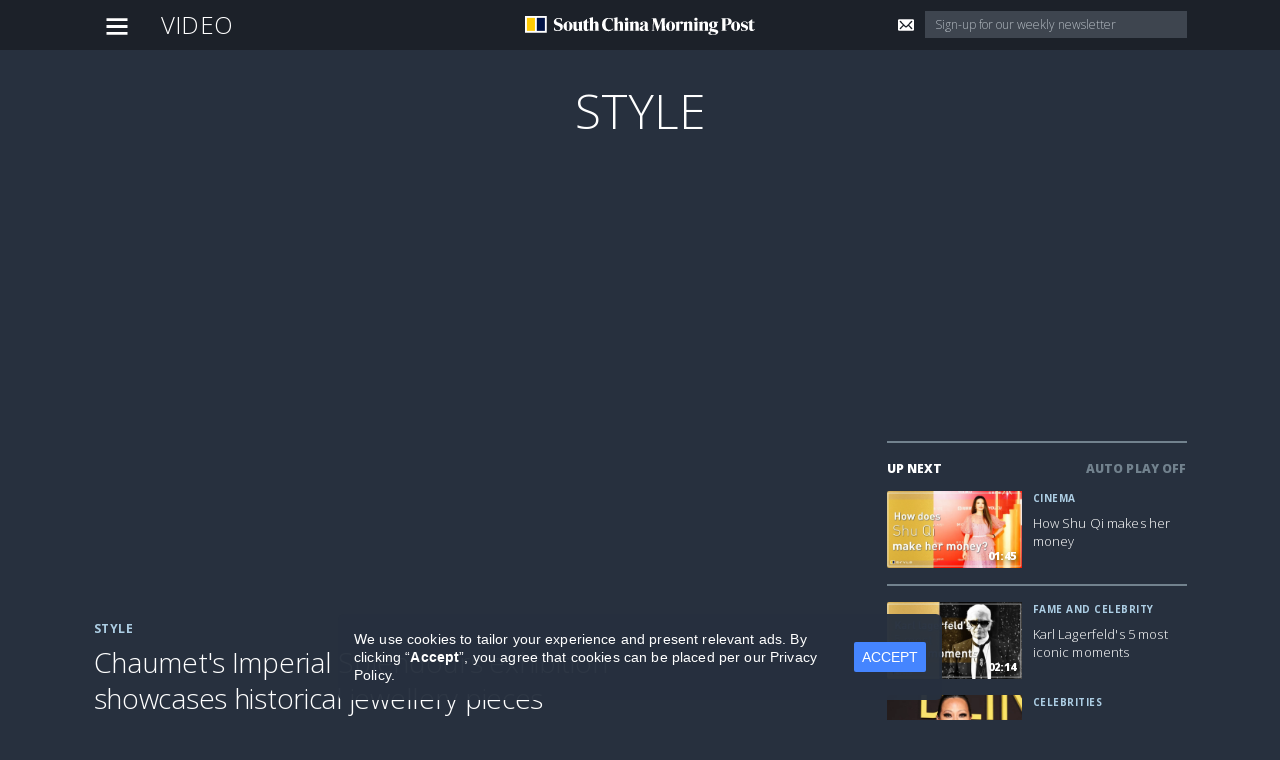

--- FILE ---
content_type: text/html; charset=utf-8
request_url: https://www.scmp.com/video/style/2087436/chaumets-imperial-splendours-exhibition-showcases-historical-jewellery-pieces
body_size: 93986
content:
<!DOCTYPE html>
<html lang="">
<head>
  <link rel="preconnect" href="https://fonts.googleapis.com">
  <link rel="preconnect" href="https://fonts.gstatic.com" crossorigin>
  <link rel="preconnect" href="https://www.youtube.com">
  <link rel="stylesheet" href="https://fonts.googleapis.com/icon?family=Material+Icons|Open+Sans:300,700,800,600&display=swap">
  <script type='text/javascript'>var _sf_startpt=(new Date()).getTime()</script>
  <title>Chaumet&#x27;s Imperial Splendours exhibition showcases historical jewellery pieces | South China Morning Post</title>
  <meta charset="utf-8">
  <meta http-equiv="X-UA-Compatible" content="IE=edge,chrome=1">
  <meta name="viewport" content="width=device-width, initial-scale=1, maximum-scale=1.0">

    <link rel="preload" as="document" href="https://www.youtube.com/embed/pmfTQ5Xliwk">
    <link rel="preload" as="image" href="https://i.ytimg.com/vi_webp/pmfTQ5Xliwk/maxresdefault.webp">

  <link rel="manifest" href="/video/assets/video-manifest.json" />
  <meta name="apple-mobile-web-app-title" content="Video">
  <meta name="application-name" content="Video">
  <link rel="apple-touch-icon-precomposed" href="/video/assets/images/home-icons/HScr_Video_1024.png" />
  <link rel="apple-touch-icon-precomposed" sizes="60x60" href="/video/assets/images/home-icons/HScr_Video_60x60.png" />
  <link rel="apple-touch-icon-precomposed" sizes="76x76" href="/video/assets/images/home-icons/HScr_Video_76x76.png" />
  <link rel="apple-touch-icon-precomposed" sizes="120x120" href="/video/assets/images/home-icons/HScr_Video_120x120.png" />
  <link rel="apple-touch-icon-precomposed" sizes="152x152" href="/video/assets/images/home-icons/HScr_Video_152x152.png" />
  <link rel="shortcut icon" href="/video/assets/images/favicon-16x.ico" type="image/vnd.microsoft.icon" />
  
  <link rel="dns-prefetch" href="//cdn.i-scmp.com" />
  <link rel="dns-prefetch" href="//cdn1.i-scmp.com" />
  <link rel="dns-prefetch" href="//cdn2.i-scmp.com" />
  <link rel="dns-prefetch" href="//cdn3.i-scmp.com" />
  <link rel="dns-prefetch" href="//cdn4.i-scmp.com" />
  
      <link rel="dns-prefetch" href="//mcdn.i-scmp.com" />
  <meta name="description" content="Titled the Imperial Splendours, the exhibition showcases a cultural dialogue between France and China that can be traced back to the end of the 18th century.&amp;nbsp;
  " />
  <meta name="keywords" content="Style,Chaumet&#39;s Imperial Splendours exhibition showcases historical jewellery pieces" />
  <meta name="news_keywords" content="Style,Chaumet&#39;s Imperial Splendours exhibition showcases historical jewellery pieces" />
  <meta name="amp-google-client-id-api" content="googleanalytics" />
  <link rel="canonical" href="https://www.scmp.com/video/style/2087436/chaumets-imperial-splendours-exhibition-showcases-historical-jewellery-pieces" />
  <meta name="cse_author" content="Vivian Chen" />
  <meta name="cse_sectionname" content="Style" />
  <meta name="cse_uuid" content="568ac070-f769-4302-b9b6-9de78b76f75a" />
  <meta name="cse_type" content="Video" />
  <meta name="cse_mainimage" content="https://cdn1.i-scmp.com/sites/default/files/styles/652x446/public/video/thumbnail/img_39241.jpg?itok=e3Azoary" />
  <meta name="cse_square_mainimage" content="https://cdn4.i-scmp.com/sites/default/files/styles/118x118/public/video/thumbnail/img_39241.jpg?itok=4RQENrSq" />
  <meta property="al:ios:url" content="scmp://video/style/2087436/chaumets-imperial-splendours-exhibition-showcases-historical-jewellery-pieces?entity=node&amp;type=video&amp;id=2087436" />
  <meta property="al:ios:app_store_id" content="623201967" />
  <meta property="al:android:app_name" content="SCMP" />
  <meta property="al:android:package" content="com.scmp.newspulse" />
  <meta property="al:android:url" content="scmp://video/style/2087436/chaumets-imperial-splendours-exhibition-showcases-historical-jewellery-pieces?entity=node&amp;type=video&amp;id=2087436" />
  <meta property="al:ios:app_name" content="SCMP" />
  <meta name="thumbnail_width" content="118" />
  <meta name="thumbnail_height" content="118" />
  <meta name="twitter:card" content="summary_large_image" />
  <meta name="twitter:site" content="@SCMPNews" />
  <meta name="twitter:title" content="Chaumet&#39;s Imperial Splendours exhibition showcases historical jewellery pieces" />
  <meta name="twitter:description" content="Titled the Imperial Splendours, the exhibition showcases a cultural dialogue between France and China that can be traced back to the end of the 18th century.&amp;nbsp;
  " />
  <meta name="twitter:image:src" content="https://cdn4.i-scmp.com/sites/default/files/styles/700x400/public/video/thumbnail/img_39241.jpg?itok=8ugOYhZr" />
  <meta name="twitter:app:url:googleplay" content="scmp://video/style/2087436/chaumets-imperial-splendours-exhibition-showcases-historical-jewellery-pieces?entity=node&amp;type=video&amp;id=2087436" />
  <meta name="twitter:app:url:iphone" content="scmp://video/style/2087436/chaumets-imperial-splendours-exhibition-showcases-historical-jewellery-pieces?entity=node&amp;type=video&amp;id=2087436" />
  <meta name="twitter:app:name:iphone" content="SCMP" />
  <meta name="twitter:app:id:iphone" content="623201967" />
  <meta property="og:site_name" content="South China Morning Post" />
  <meta property="og:type" content="video" />
  <meta property="og:url" content="https://www.scmp.com/video/style/2087436/chaumets-imperial-splendours-exhibition-showcases-historical-jewellery-pieces" />
  <meta property="og:title" content="Chaumet&#39;s Imperial Splendours exhibition showcases historical jewellery pieces" />
  <meta property="og:article:author" content="Vivian Chen" />
  <meta property="og:description" content="Titled the Imperial Splendours, the exhibition showcases a cultural dialogue between France and China that can be traced back to the end of the 18th century.&amp;nbsp;
  " />
  <meta property="og:image" content="https://cdn2.i-scmp.com/sites/default/files/styles/og_image_scmp_generic/public/video/thumbnail/img_39241.jpg?itok=Ng0qfjMC" />
  <meta property="og:image:width" content="620" />
  <meta property="og:image:height" content="356" />
      <script type="application/ld+json">
      {"@context":"https://schema.org","@type":"WebPage","@id":"https://www.scmp.com/video/style/2087436/chaumets-imperial-splendours-exhibition-showcases-historical-jewellery-pieces"}
      </script>
      <script type="application/ld+json">
      {"@context":"https://schema.org","@type":"Organization","name":"South China Morning Post","url":"https://www.scmp.com","logo":"https://www.scmp.com/images/publisher_logo.png?v=201805","contactPoint":{"@type":"ContactPoint","telephone":"+852-2680-8888","contactType":"customer support"},"sameAs":["https://www.facebook.com/southchinamorningpost","https://twitter.com/SCMPNews","https://www.youtube.com/user/scmp888","https://www.linkedin.com/company/south-china-morning-post","https://www.instagram.com/scmpnews","https://plus.google.com/b/109548181662196012156/+SouthChinaMorningPostSCMP"]}
      </script>
      <script type="application/ld+json">
      {"@context":"https://schema.org","@type":"VideoObject","name":"Chaumet's Imperial Splendours exhibition showcases historical jewellery pieces","description":"Titled the Imperial Splendours, the exhibition showcases a cultural dialogue between France and China that can be traced back to the end of the 18th century.&amp;nbsp;\r\n","thumbnailUrl":"https://cdn4.i-scmp.com/sites/default/files/styles/700x400/public/video/thumbnail/img_39241.jpg?itok=8ugOYhZr","publisher":{"@type":"Organization","name":"South China Morning Post","logo":{"@type":"ImageObject","url":"https://www.scmp.com/images/publisher_logo.png?v=201805","width":"600","height":"60"}},"uploadDate":"2017-04-13T17:52:36+08:00","dateCreated":"2017-04-13T17:52:36+08:00","dateModified":"2017-04-13T17:58:36+08:00","datePublished":"2017-04-13T17:45:30+08:00","embedUrl":"https://www.youtube.com/embed/pmfTQ5Xliwk","mainEntityOfPage":"https://www.scmp.com/video/style/2087436/chaumets-imperial-splendours-exhibition-showcases-historical-jewellery-pieces","duration":"PT01M04S"}
      </script>
      <script type="application/ld+json">
      {"@context":"https://schema.org","@type":"BreadcrumbList","itemListElement":[{"@type":"ListItem","position":1,"item":{"@id":"https://www.scmp.com/video","name":"Video"}},{"@type":"ListItem","position":2,"item":{"@id":"https://www.scmp.com/video/style","name":"Style"}}]}
      </script>
    <script type="text/javascript">
      window.SCMPApp = window.SCMPApp || {};
      window.SCMPApp.settings = {"comment_action_window":2592000,"fb_social_appid":"282931841805811","fb_social_locale":"en_US","fboauth_id":"282931841805811","google_tag_container_id":"GTM-KC359G6","googleanalytics_account":"UA-6891676-1","scmp_aplus_tracking_enabled":1,"scmp_content_addthis_pubid":"ra-55f6352d1611ceff","scmp_rebranding_switch":1,"scmp_advert_gpt":{"network_code":"8134","com_prefix":"scmp/web","m_prefix":"mscmp/mobile","amp_prefix":"scmp/amp","app_prefix":"mscmp/apps","tablet_prefix":"mscmp/tablet","default_ad_unit":"","location":0,"m_location":0,"sra":1,"async":1,"collapse":1,"prebid":{"enable":false,"config":{"timeout":1500,"bidders":[{"bidder":"sovrn","params":{"tagid":"467649"},"targetSizes":["970x250"]},{"bidder":"appnexus","params":{"placementId":"11552990"},"targetSizes":["970x250"]},{"bidder":"criteo","params":{"zoneId":"1077815"},"targetSizes":["970x250,"]},{"bidder":"rubicon","params":{"accountId":"16912","siteId":"150206","zoneId":"712552"},"targetSizes":["970x250"]},{"bidder":"districtmDMX","params":{"id":"201360"},"targetSizes":["970x250"]},{"bidder":"appnexus","params":{"placementId":"11552985"},"targetSizes":["970x90"]},{"bidder":"districtmDMX","params":{"id":"201359"},"targetSizes":["970x90"]},{"bidder":"sovrn","params":{"tagid":"468681"},"targetSizes":["970x90"]},{"bidder":"criteo","params":{"zoneId":"1077816"},"targetSizes":["970x90"]},{"bidder":"rubicon","params":{"accountId":"16912","siteId":"150206","zoneId":"712552","sizes":[2]},"targetSizes":["970x90"]},{"bidder":"appnexus","params":{"placementId":"11531076"},"targetSizes":["300x250"]},{"bidder":"criteo","params":{"zoneId":"1077813"},"targetSizes":["300x250"]},{"bidder":"sovrn","params":{"tagid":"467644"},"targetSizes":["300x250"]},{"bidder":"rubicon","params":{"accountId":"16912","siteId":"150206","zoneId":"712552"},"targetSizes":["300x250"]},{"bidder":"districtmDMX","params":{"id":"201357"},"targetSizes":["300x250"]},{"bidder":"criteo","params":{"zoneId":"1077814"},"targetSizes":["301x251"]},{"bidder":"appnexus","params":{"placementId":"11552998"},"targetSizes":["301x251"]},{"bidder":"rubicon","params":{"accountId":"16912","siteId":"150206","zoneId":"712554","sizes":[15]},"targetSizes":["301x251"]},{"bidder":"sovrn","params":{"tagid":"501047"},"targetSizes":["301x251"]},{"bidder":"districtmDMX","params":{"id":"201358"},"targetSizes":["301x251"]}]}},"mdot_prebid":{"mdot_enable":true,"mdot_config":{"timeout":1700,"bidders":[{"bidder":"criteo","params":{"zoneId":"1077817"},"targetSizes":["300x250"]},{"bidder":"appnexus","params":{"placementId":"11645980"},"targetSizes":["300x250"]},{"bidder":"audienceNetwork","params":{"placementId":"1438459139526550_1557391834299946"},"targetSizes":["300x250"]},{"bidder":"sovrn","params":{"tagid":"467645"},"targetSizes":["300x250"]},{"bidder":"rubicon","params":{"accountId":"16912","siteId":"150208","zoneId":"712560","sizeid":[15]},"targetSizes":["300x250"]},{"bidder":"appnexus","params":{"placementId":"11645980"},"targetSizes":["300x250"]},{"bidder":"districtmDMX","params":{"id":"201361"},"targetSizes":["300x250"]},{"bidder":"appnexus","params":{"placementId":"12483486"},"targetSizes":["320x480"]},{"bidder":"rubicon","params":{"accountId":"16912","siteId":"150208","zoneId":"'712566","sizeid":[67]},"targetSizes":["320x480"]},{"bidder":"districtmDMX","params":{"id":"201362"},"targetSizes":["320x480"]},{"bidder":"appnexus","params":{"placementId":"12207664"},"targetSizes":["301x251"]},{"bidder":"rubicon","params":{"accountId":"16912","siteId":"150208","zoneId":"'712562","sizeid":[15]},"targetSizes":["301x251"]},{"bidder":"audienceNetwork","params":{"placementId":"1438459139526550_1559991667373296"},"targetSizes":["301x251"]},{"bidder":"criteo","params":{"zoneId":"1078256"},"targetSizes":["301x251"]},{"bidder":"sovrn","params":{"tagid":"467646"},"targetSizes":["301x251"]}]}},"comscore_dfp":{"enabled":1,"partner":"https://segment-data.zqtk.net/scmp-76x9","timeout":500,"iteration":500},"adomik":{"enabled":1}},"mdot_cdn_config":{"enabled":true,"hostname":"mcdn.i-scmp.com","protocol":"https","limited_extensions":""},"mdot_amp_config":{"enabled":true,"ttl":2592000,"outbrain":false,"defaultAdLayout":"fixed"},"shortname":"SCMP","scmp_films_tid":329005};
      // 
    </script>  <script async="async" src="https://securepubads.g.doubleclick.net/tag/js/gpt.js"></script>
  <script>
    window.googletag = window.googletag || {cmd: []};
    window.googlefc = window.googlefc || {};
    window.googlefc.callbackQueue = window.googlefc.callbackQueue || [];
  </script>  <script>
    window.pbjs = window.pbjs || { que: [] };
    window.pbjs.que = window.pbjs.que || [];
  </script>  <script>
var data = '[base64]/aXRvaz1tMU8yV0J2WSIsInN0eWxlXzE5MjB4MTA4MCI6Imh0dHBzOi8vY2RuMy5pLXNjbXAuY29tL3NpdGVzL2RlZmF1bHQvZmlsZXMvc3R5bGVzLzE5MjB4MTA4MC9wdWJsaWMvdmlkZW8vdGh1bWJuYWlsL2ltZ18zOTI0MS5qcGc/[base64]/[base64]/[base64]/[base64]/[base64]/[base64]/[base64]/aXRvaz1OZzBxZmpNQyIsInN0eWxlX29nX3R3aXR0ZXIiOiJodHRwczovL2NkbjIuaS1zY21wLmNvbS9zaXRlcy9kZWZhdWx0L2ZpbGVzL3N0eWxlcy9vZ190d2l0dGVyX3NjbXBfZ2VuZXJpYy9wdWJsaWMvdmlkZW8vdGh1bWJuYWlsL2ltZ18zOTI0MS5qcGc/[base64]/aXRvaz1wUGQtX0ExTSIsInN0eWxlX2xhbmRzY2FwZSI6Imh0dHBzOi8vY2RuNC5pLXNjbXAuY29tL3NpdGVzL2RlZmF1bHQvZmlsZXMvc3R5bGVzL2xhbmRzY2FwZS9wdWJsaWMvdmlkZW8vdGh1bWJuYWlsL2ltZ18zOTI0MS5qcGc/[base64]/[base64]/[base64]/[base64]/[base64]/aXRvaz12OE9tVGd5cyIsInN0eWxlXzE0MHg4NyI6Imh0dHBzOi8vY2RuMS5pLXNjbXAuY29tL3NpdGVzL2RlZmF1bHQvZmlsZXMvc3R5bGVzLzE0MHg4Ny9wdWJsaWMvdmlkZW8vdGh1bWJuYWlsL2ltZ18zOTI0MS5qcGc/[base64]/[base64]/aXRvaz02ZjBvdG1nbyIsInN0eWxlX3NxdWFyZSI6Imh0dHBzOi8vY2RuNC5pLXNjbXAuY29tL3NpdGVzL2RlZmF1bHQvZmlsZXMvc3R5bGVzL3NxdWFyZS9wdWJsaWMvdml2aWFuLWNoZW5fMC5qcGc/[base64]/[base64]/[base64]/[base64]/[base64]/[base64]/[base64]/[base64]/[base64]/[base64]/[base64]/[base64]/[base64]/aXRvaz1pZS1sM0UyMSIsInN0eWxlXzY2MHgzODUiOiJodHRwczovL2NkbjEuaS1zY21wLmNvbS9zaXRlcy9kZWZhdWx0L2ZpbGVzL3N0eWxlcy82NjB4Mzg1L3B1YmxpYy90b3BpY3MvMjAxNy8xMC8wOS8yLWNoaW5hX3dhbmRhXzU0MzI4NDE2MS5qcGc/aXRvaz1EWUNLeHN3ZyIsInN0eWxlXzY1MHciOiJodHRwczovL2NkbjEuaS1zY21wLmNvbS9zaXRlcy9kZWZhdWx0L2ZpbGVzL3N0eWxlcy82NTB3L3B1YmxpYy90b3BpY3MvMjAxNy8xMC8wOS8yLWNoaW5hX3dhbmRhXzU0MzI4NDE2MS5qcGc/aXRvaz1nRDhURHc4ZCIsInN0eWxlXzY1Mng0NDYiOiJodHRwczovL2NkbjQuaS1zY21wLmNvbS9zaXRlcy9kZWZhdWx0L2ZpbGVzL3N0eWxlcy82NTJ4NDQ2L3B1YmxpYy90b3BpY3MvMjAxNy8xMC8wOS8yLWNoaW5hX3dhbmRhXzU0MzI4NDE2MS5qcGc/aXRvaz1tUVIyVV9rXyIsInN0eWxlXzExOHgxMTgiOiJodHRwczovL2NkbjIuaS1zY21wLmNvbS9zaXRlcy9kZWZhdWx0L2ZpbGVzL3N0eWxlcy8xMTh4MTE4L3B1YmxpYy90b3BpY3MvMjAxNy8xMC8wOS8yLWNoaW5hX3dhbmRhXzU0MzI4NDE2MS5qcGc/aXRvaz16ZFAyOFFZOCIsInN0eWxlXzc2OHg3NjgiOiJodHRwczovL2NkbjIuaS1zY21wLmNvbS9zaXRlcy9kZWZhdWx0L2ZpbGVzL3N0eWxlcy83Njh4NzY4L3B1YmxpYy90b3BpY3MvMjAxNy8xMC8wOS8yLWNoaW5hX3dhbmRhXzU0MzI4NDE2MS5qcGc/[base64]/[base64]/[base64]/[base64]/aXRvaz1YUmtBQUZINyIsInN0eWxlXzY2MHgzODUiOiJodHRwczovL2Nkbi5pLXNjbXAuY29tL3NpdGVzL2RlZmF1bHQvZmlsZXMvc3R5bGVzLzY2MHgzODUvcHVibGljL2Q4L3ZpZGVvL3RodW1ibmFpbC8yMDIxLzA0LzE5L3NodV9xaV95dC5qcGc/aXRvaz1wSkNNbU1vdyIsInN0eWxlXzY1MHciOiJodHRwczovL2Nkbi5pLXNjbXAuY29tL3NpdGVzL2RlZmF1bHQvZmlsZXMvc3R5bGVzLzY1MHcvcHVibGljL2Q4L3ZpZGVvL3RodW1ibmFpbC8yMDIxLzA0LzE5L3NodV9xaV95dC5qcGc/aXRvaz1xS29BQWU2RSIsInN0eWxlXzY1Mng0NDYiOiJodHRwczovL2Nkbi5pLXNjbXAuY29tL3NpdGVzL2RlZmF1bHQvZmlsZXMvc3R5bGVzLzY1Mng0NDYvcHVibGljL2Q4L3ZpZGVvL3RodW1ibmFpbC8yMDIxLzA0LzE5L3NodV9xaV95dC5qcGc/aXRvaz1jYXIyeHJnNCIsInN0eWxlXzExOHgxMTgiOiJodHRwczovL2Nkbi5pLXNjbXAuY29tL3NpdGVzL2RlZmF1bHQvZmlsZXMvc3R5bGVzLzExOHgxMTgvcHVibGljL2Q4L3ZpZGVvL3RodW1ibmFpbC8yMDIxLzA0LzE5L3NodV9xaV95dC5qcGc/aXRvaz1EN204V1Y4RCIsInN0eWxlXzc2OHg3NjgiOiJodHRwczovL2Nkbi5pLXNjbXAuY29tL3NpdGVzL2RlZmF1bHQvZmlsZXMvc3R5bGVzLzc2OHg3NjgvcHVibGljL2Q4L3ZpZGVvL3RodW1ibmFpbC8yMDIxLzA0LzE5L3NodV9xaV95dC5qcGc/[base64]/[base64]/[base64]/aXRvaz1pTGQzYkhtbyIsInN0eWxlX2xhbmRzY2FwZSI6Imh0dHBzOi8vY2RuNC5pLXNjbXAuY29tL3NpdGVzL2RlZmF1bHQvZmlsZXMvc3R5bGVzL2xhbmRzY2FwZS9wdWJsaWMvdG9waWNzLzIwMTgvMDgvMTYvaGFuZG91dF8xNWF1ZzE4X2ZlX2NyYTI1OS5qcGc/[base64]/[base64]/[base64]/[base64]/[base64]/aXRvaz1yellaN2lVSSIsInN0eWxlXzE0MHg4NyI6Imh0dHBzOi8vY2RuMi5pLXNjbXAuY29tL3NpdGVzL2RlZmF1bHQvZmlsZXMvc3R5bGVzLzE0MHg4Ny9wdWJsaWMvdG9waWNzLzIwMTgvMDgvMTYvaGFuZG91dF8xNWF1ZzE4X2ZlX2NyYTI1OS5qcGc/[base64]/[base64]/[base64]/[base64]/[base64]/[base64]/aXRvaz00eEExTWRiZyZ2PTE2MzcyNjU3MzMiLCJzdHlsZV8xOTIweDEwODAiOiJodHRwczovL2NkbjQuaS1zY21wLmNvbS9zaXRlcy9kZWZhdWx0L2ZpbGVzL3N0eWxlcy8xOTIweDEwODAvcHVibGljL3RvcGljcy8yMDE3LzA0LzE5L2tmX2Jhbm5lci5qcGc/[base64]/[base64]/[base64]/[base64]/[base64]/[base64]/[base64]/[base64]/[base64]/[base64]/[base64]/aXRvaz1nbVpTNzk4dSIsInN0eWxlXzY2MHgzODUiOiJodHRwczovL2Nkbi5pLXNjbXAuY29tL3NpdGVzL2RlZmF1bHQvZmlsZXMvc3R5bGVzLzY2MHgzODUvcHVibGljL2Q4L3ZpZGVvL3RodW1ibmFpbC8yMDIxLzA0LzIwL2plc3NpY2FfanVuZ195dC5qcGc/aXRvaz1veTdlYno2TyIsInN0eWxlXzY1MHciOiJodHRwczovL2Nkbi5pLXNjbXAuY29tL3NpdGVzL2RlZmF1bHQvZmlsZXMvc3R5bGVzLzY1MHcvcHVibGljL2Q4L3ZpZGVvL3RodW1ibmFpbC8yMDIxLzA0LzIwL2plc3NpY2FfanVuZ195dC5qcGc/aXRvaz0wTnY1ZUtJXyIsInN0eWxlXzY1Mng0NDYiOiJodHRwczovL2Nkbi5pLXNjbXAuY29tL3NpdGVzL2RlZmF1bHQvZmlsZXMvc3R5bGVzLzY1Mng0NDYvcHVibGljL2Q4L3ZpZGVvL3RodW1ibmFpbC8yMDIxLzA0LzIwL2plc3NpY2FfanVuZ195dC5qcGc/aXRvaz1QR29zMjZ4QSIsInN0eWxlXzExOHgxMTgiOiJodHRwczovL2Nkbi5pLXNjbXAuY29tL3NpdGVzL2RlZmF1bHQvZmlsZXMvc3R5bGVzLzExOHgxMTgvcHVibGljL2Q4L3ZpZGVvL3RodW1ibmFpbC8yMDIxLzA0LzIwL2plc3NpY2FfanVuZ195dC5qcGc/aXRvaz1aSVdmRldFZSIsInN0eWxlXzc2OHg3NjgiOiJodHRwczovL2Nkbi5pLXNjbXAuY29tL3NpdGVzL2RlZmF1bHQvZmlsZXMvc3R5bGVzLzc2OHg3NjgvcHVibGljL2Q4L3ZpZGVvL3RodW1ibmFpbC8yMDIxLzA0LzIwL2plc3NpY2FfanVuZ195dC5qcGc/[base64]/[base64]/aXRvaz1YZ2pPVGM0RCIsInN0eWxlX3BvcnRyYWl0IjoiaHR0cHM6Ly9jZG4yLmktc2NtcC5jb20vc2l0ZXMvZGVmYXVsdC9maWxlcy9zdHlsZXMvcG9ydHJhaXQvcHVibGljL3RvcGljcy8yMDE2LzA0LzE0L2ZhbWUtYmFubmVyLTY1Mi5qcGc/[base64]/[base64]/[base64]/[base64]/[base64]/[base64]/[base64]/aXRvaz1EUGZSRzdwcCIsInN0eWxlXzE5MjB4MTA4MCI6Imh0dHBzOi8vY2RuMS5pLXNjbXAuY29tL3NpdGVzL2RlZmF1bHQvZmlsZXMvc3R5bGVzLzE5MjB4MTA4MC9wdWJsaWMvdG9waWNzLzIwMTYvMDQvMTQvZmFtZS1iYW5uZXItMTQ0MC5qcGc/[base64]/[base64]/[base64]/[base64]/[base64]/[base64]/[base64]/[base64]/[base64]/[base64]/[base64]/[base64]/[base64]/[base64]/aXRvaz1TNEhsOHpOVSIsInN0eWxlXzE0MHg4NyI6Imh0dHBzOi8vY2RuLmktc2NtcC5jb20vc2l0ZXMvZGVmYXVsdC9maWxlcy9zdHlsZXMvMTQweDg3L3B1YmxpYy9kOC92aWRlby90aHVtYm5haWwvMjAyMS8wNC8yMS9rYXJsX2xhZ2VyZmVsZF95dC5qcGc/[base64]/[base64]/[base64]/[base64]/[base64]/[base64]/[base64]/[base64]/[base64]/[base64]/[base64]/[base64]/[base64]/[base64]/aXRvaz1ZRnB0SktSMyIsInN0eWxlXzE0MDB4MzIwIjoiaHR0cHM6Ly9jZG4uaS1zY21wLmNvbS9zaXRlcy9kZWZhdWx0L2ZpbGVzL3N0eWxlcy8xNDAweDMyMC9wdWJsaWMvZDgvdmlkZW8vdGh1bWJuYWlsLzIwMjEvMDQvMjIvam9obm5pZV90b195dC5qcGc/[base64]/[base64]/[base64]/[base64]/[base64]/[base64]/[base64]/[base64]/[base64]/[base64]/aXRvaz1Idnh3bVZvWSIsInN0eWxlXzIwMDB4NzkyIjoiaHR0cHM6Ly9jZG4yLmktc2NtcC5jb20vc2l0ZXMvZGVmYXVsdC9maWxlcy9zdHlsZXMvMjAwMHg3OTIvcHVibGljL3RvcGljcy8yMDE2LzA0LzE0L2ZhbWUtYmFubmVyLTY1Mi5qcGc/[base64]/[base64]/[base64]/[base64]/[base64]/[base64]/[base64]/aXRvaz1aZmZjbXpBNiIsInN0eWxlX3NxdWFyZSI6Imh0dHBzOi8vY2RuMy5pLXNjbXAuY29tL3NpdGVzL2RlZmF1bHQvZmlsZXMvc3R5bGVzL3NxdWFyZS9wdWJsaWMvdG9waWNzLzIwMTYvMDQvMTQvZmFtZS1iYW5uZXItMTQ0MC5qcGc/[base64]/[base64]/[base64]/[base64]/[base64]/[base64]/[base64]/aXRvaz1fODJCTUx6UiIsInN0eWxlX3NxdWFyZSI6Imh0dHBzOi8vY2RuLmktc2NtcC5jb20vc2l0ZXMvZGVmYXVsdC9maWxlcy9zdHlsZXMvc3F1YXJlL3B1YmxpYy9kOC92aWRlby90aHVtYm5haWwvMjAyMS8wNC8yMi9xdWVlbl9iaXJ0aGRheV95dC5qcGc/[base64]/[base64]/[base64]/[base64]/[base64]/[base64]/[base64]/aXRvaz0tR0pBcTRUUSIsInN0eWxlX2xhbmRzY2FwZSI6Imh0dHBzOi8vY2RuLmktc2NtcC5jb20vc2l0ZXMvZGVmYXVsdC9maWxlcy9zdHlsZXMvbGFuZHNjYXBlL3B1YmxpYy9kOC92aWRlby9pbWFnZXMvMjAyMS8wNC8yMi9xdWVlbl9iaXJ0aGRheV95dC5qcGc/[base64]/[base64]/aXRvaz1NVzVOUkl3byIsInN0eWxlXzIwMDB4NzkyIjoiaHR0cHM6Ly9jZG4uaS1zY21wLmNvbS9zaXRlcy9kZWZhdWx0L2ZpbGVzL3N0eWxlcy8yMDAweDc5Mi9wdWJsaWMvZDgvdG9waWNzLzIwMjEvMTEvMjQvbWFzdGhlYWRfMC5qcGc/[base64]/[base64]/[base64]/[base64]/[base64]/[base64]/[base64]/[base64]/[base64]/[base64]/aXRvaz1tRFZNUDZ0ViIsInN0eWxlXzk0MHciOiJodHRwczovL2Nkbi5pLXNjbXAuY29tL3NpdGVzL2RlZmF1bHQvZmlsZXMvc3R5bGVzLzk0MHcvcHVibGljL2Q4L3ZpZGVvL3RodW1ibmFpbC8yMDIxLzA0LzIyL3RodW1ibmFpbF9jbGVhbi5qcGc/aXRvaz05TzZZMTJ4OSIsInN0eWxlXzc4MHg1MTAiOiJodHRwczovL2Nkbi5pLXNjbXAuY29tL3NpdGVzL2RlZmF1bHQvZmlsZXMvc3R5bGVzLzc4MHg1MTAvcHVibGljL2Q4L3ZpZGVvL3RodW1ibmFpbC8yMDIxLzA0LzIyL3RodW1ibmFpbF9jbGVhbi5qcGc/aXRvaz13SW1peDhEbiIsInN0eWxlXzcwMHg0MDAiOiJodHRwczovL2Nkbi5pLXNjbXAuY29tL3NpdGVzL2RlZmF1bHQvZmlsZXMvc3R5bGVzLzcwMHg0MDAvcHVibGljL2Q4L3ZpZGVvL3RodW1ibmFpbC8yMDIxLzA0LzIyL3RodW1ibmFpbF9jbGVhbi5qcGc/aXRvaz1IY0hRbWlDUiIsInN0eWxlXzYwMHg2MDAiOiJodHRwczovL2Nkbi5pLXNjbXAuY29tL3NpdGVzL2RlZmF1bHQvZmlsZXMvc3R5bGVzLzYwMHg2MDAvcHVibGljL2Q4L3ZpZGVvL3RodW1ibmFpbC8yMDIxLzA0LzIyL3RodW1ibmFpbF9jbGVhbi5qcGc/aXRvaz0yampWdHhhbiIsInN0eWxlXzU0MHgzNjAiOiJodHRwczovL2Nkbi5pLXNjbXAuY29tL3NpdGVzL2RlZmF1bHQvZmlsZXMvc3R5bGVzLzU0MHgzNjAvcHVibGljL2Q4L3ZpZGVvL3RodW1ibmFpbC8yMDIxLzA0LzIyL3RodW1ibmFpbF9jbGVhbi5qcGc/aXRvaz1LczVBdkI0dyIsInN0eWxlXzQ2MHgzMjMiOiJodHRwczovL2Nkbi5pLXNjbXAuY29tL3NpdGVzL2RlZmF1bHQvZmlsZXMvc3R5bGVzLzQ2MHgzMjMvcHVibGljL2Q4L3ZpZGVvL3RodW1ibmFpbC8yMDIxLzA0LzIyL3RodW1ibmFpbF9jbGVhbi5qcGc/aXRvaz1QckZ6LVNhSyIsInN0eWxlXzQ2MHgyODciOiJodHRwczovL2Nkbi5pLXNjbXAuY29tL3NpdGVzL2RlZmF1bHQvZmlsZXMvc3R5bGVzLzQ2MHgyODcvcHVibGljL2Q4L3ZpZGVvL3RodW1ibmFpbC8yMDIxLzA0LzIyL3RodW1ibmFpbF9jbGVhbi5qcGc/aXRvaz1STURaaUFnSiIsInN0eWxlXzMwMHgxODciOiJodHRwczovL2Nkbi5pLXNjbXAuY29tL3NpdGVzL2RlZmF1bHQvZmlsZXMvc3R5bGVzLzMwMHgxODcvcHVibGljL2Q4L3ZpZGVvL3RodW1ibmFpbC8yMDIxLzA0LzIyL3RodW1ibmFpbF9jbGVhbi5qcGc/aXRvaz1nNDgzVVJoSiIsInN0eWxlXzMwMHgzMDAiOiJodHRwczovL2Nkbi5pLXNjbXAuY29tL3NpdGVzL2RlZmF1bHQvZmlsZXMvc3R5bGVzLzMwMHgzMDAvcHVibGljL2Q4L3ZpZGVvL3RodW1ibmFpbC8yMDIxLzA0LzIyL3RodW1ibmFpbF9jbGVhbi5qcGc/aXRvaz1RcGJiRXIwTSIsInN0eWxlXzI0NHgxNTIiOiJodHRwczovL2Nkbi5pLXNjbXAuY29tL3NpdGVzL2RlZmF1bHQvZmlsZXMvc3R5bGVzLzI0NHgxNTIvcHVibGljL2Q4L3ZpZGVvL3RodW1ibmFpbC8yMDIxLzA0LzIyL3RodW1ibmFpbF9jbGVhbi5qcGc/aXRvaz1qMnpSblFQSSIsInN0eWxlXzIyMHgxMzciOiJodHRwczovL2Nkbi5pLXNjbXAuY29tL3NpdGVzL2RlZmF1bHQvZmlsZXMvc3R5bGVzLzIyMHgxMzcvcHVibGljL2Q4L3ZpZGVvL3RodW1ibmFpbC8yMDIxLzA0LzIyL3RodW1ibmFpbF9jbGVhbi5qcGc/aXRvaz1kZWZYa3NZZCIsInN0eWxlXzIwMHciOiJodHRwczovL2Nkbi5pLXNjbXAuY29tL3NpdGVzL2RlZmF1bHQvZmlsZXMvc3R5bGVzLzIwMHcvcHVibGljL2Q4L3ZpZGVvL3RodW1ibmFpbC8yMDIxLzA0LzIyL3RodW1ibmFpbF9jbGVhbi5qcGc/[base64]/[base64]/[base64]/[base64]/[base64]/[base64]/aXRvaz01eEQzRmRlc1wiIGRhdGEtcG9zdGVyLXNtPVwiaHR0cHM6Ly9jZG4uaS1zY21wLmNvbS9zaXRlcy9kZWZhdWx0L2ZpbGVzL3N0eWxlcy83Njh4NzY4L3B1YmxpYy9kOC92aWRlby90aHVtYm5haWwvMjAyMS8wNC8yMi9xdWVlbl9iaXJ0aGRheV95dC5qcGc/[base64]/[base64]/[base64]/[base64]/[base64]/aXRvaz1BeUxwRnJseSZ2PTE2MzY4NDUzNjUiLCJzdHlsZV82NTB3IjoiaHR0cHM6Ly9jZG4yLmktc2NtcC5jb20vc2l0ZXMvZGVmYXVsdC9maWxlcy9zdHlsZXMvNjUwdy9wdWJsaWMvdG9waWNzLzIwMTcvMDMvMjAvbWlsbGVubmlhbHNfYmFubmVyMi5qcGc/[base64]/[base64]/[base64]/[base64]/[base64]/[base64]/[base64]/[base64]/[base64]/aXRvaz1sWklkeEVjUiZ2PTE2NDg1NzQyMDIiLCJzdHlsZV9wb3J0cmFpdCI6Imh0dHBzOi8vY2RuLmktc2NtcC5jb20vc2l0ZXMvZGVmYXVsdC9maWxlcy9zdHlsZXMvcG9ydHJhaXQvcHVibGljL2Q4L3RvcGljcy8yMDIyLzAzLzMwL2hvbGx5d29vZC5qcGc/[base64]/[base64]/[base64]/[base64]/[base64]/[base64]/[base64]/[base64]/[base64]/[base64]/aXRvaz1BTEUtV3JZbyIsInN0eWxlXzk0MHciOiJodHRwczovL2Nkbi5pLXNjbXAuY29tL3NpdGVzL2RlZmF1bHQvZmlsZXMvc3R5bGVzLzk0MHcvcHVibGljL2Q4L3ZpZGVvL3RodW1ibmFpbC8yMDIxLzA0LzI2L29zY2Fyc195dC5qcGc/aXRvaz1zTWdZVGhpaCIsInN0eWxlXzc4MHg1MTAiOiJodHRwczovL2Nkbi5pLXNjbXAuY29tL3NpdGVzL2RlZmF1bHQvZmlsZXMvc3R5bGVzLzc4MHg1MTAvcHVibGljL2Q4L3ZpZGVvL3RodW1ibmFpbC8yMDIxLzA0LzI2L29zY2Fyc195dC5qcGc/aXRvaz1sSHprTHBmVyIsInN0eWxlXzcwMHg0MDAiOiJodHRwczovL2Nkbi5pLXNjbXAuY29tL3NpdGVzL2RlZmF1bHQvZmlsZXMvc3R5bGVzLzcwMHg0MDAvcHVibGljL2Q4L3ZpZGVvL3RodW1ibmFpbC8yMDIxLzA0LzI2L29zY2Fyc195dC5qcGc/aXRvaz1NY2p6X3hPUSIsInN0eWxlXzYwMHg2MDAiOiJodHRwczovL2Nkbi5pLXNjbXAuY29tL3NpdGVzL2RlZmF1bHQvZmlsZXMvc3R5bGVzLzYwMHg2MDAvcHVibGljL2Q4L3ZpZGVvL3RodW1ibmFpbC8yMDIxLzA0LzI2L29zY2Fyc195dC5qcGc/aXRvaz1BLUYtUmp6OSIsInN0eWxlXzU0MHgzNjAiOiJodHRwczovL2Nkbi5pLXNjbXAuY29tL3NpdGVzL2RlZmF1bHQvZmlsZXMvc3R5bGVzLzU0MHgzNjAvcHVibGljL2Q4L3ZpZGVvL3RodW1ibmFpbC8yMDIxLzA0LzI2L29zY2Fyc195dC5qcGc/aXRvaz0zMjhoaHhtSyIsInN0eWxlXzQ2MHgzMjMiOiJodHRwczovL2Nkbi5pLXNjbXAuY29tL3NpdGVzL2RlZmF1bHQvZmlsZXMvc3R5bGVzLzQ2MHgzMjMvcHVibGljL2Q4L3ZpZGVvL3RodW1ibmFpbC8yMDIxLzA0LzI2L29zY2Fyc195dC5qcGc/aXRvaz1SZ0Qxc0dLTSIsInN0eWxlXzQ2MHgyODciOiJodHRwczovL2Nkbi5pLXNjbXAuY29tL3NpdGVzL2RlZmF1bHQvZmlsZXMvc3R5bGVzLzQ2MHgyODcvcHVibGljL2Q4L3ZpZGVvL3RodW1ibmFpbC8yMDIxLzA0LzI2L29zY2Fyc195dC5qcGc/aXRvaz1lcVd0eEJHdCIsInN0eWxlXzMwMHgxODciOiJodHRwczovL2Nkbi5pLXNjbXAuY29tL3NpdGVzL2RlZmF1bHQvZmlsZXMvc3R5bGVzLzMwMHgxODcvcHVibGljL2Q4L3ZpZGVvL3RodW1ibmFpbC8yMDIxLzA0LzI2L29zY2Fyc195dC5qcGc/aXRvaz1QaGFodFlYaCIsInN0eWxlXzMwMHgzMDAiOiJodHRwczovL2Nkbi5pLXNjbXAuY29tL3NpdGVzL2RlZmF1bHQvZmlsZXMvc3R5bGVzLzMwMHgzMDAvcHVibGljL2Q4L3ZpZGVvL3RodW1ibmFpbC8yMDIxLzA0LzI2L29zY2Fyc195dC5qcGc/aXRvaz11M2xVeXlWRyIsInN0eWxlXzI0NHgxNTIiOiJodHRwczovL2Nkbi5pLXNjbXAuY29tL3NpdGVzL2RlZmF1bHQvZmlsZXMvc3R5bGVzLzI0NHgxNTIvcHVibGljL2Q4L3ZpZGVvL3RodW1ibmFpbC8yMDIxLzA0LzI2L29zY2Fyc195dC5qcGc/aXRvaz1QY3FuNVdyTCIsInN0eWxlXzIyMHgxMzciOiJodHRwczovL2Nkbi5pLXNjbXAuY29tL3NpdGVzL2RlZmF1bHQvZmlsZXMvc3R5bGVzLzIyMHgxMzcvcHVibGljL2Q4L3ZpZGVvL3RodW1ibmFpbC8yMDIxLzA0LzI2L29zY2Fyc195dC5qcGc/aXRvaz1kTkp6eE5reCIsInN0eWxlXzIwMHciOiJodHRwczovL2Nkbi5pLXNjbXAuY29tL3NpdGVzL2RlZmF1bHQvZmlsZXMvc3R5bGVzLzIwMHcvcHVibGljL2Q4L3ZpZGVvL3RodW1ibmFpbC8yMDIxLzA0LzI2L29zY2Fyc195dC5qcGc/[base64]/aXRvaz1RaExiR1pUNyIsInN0eWxlXzcwMHg0MDAiOiJodHRwczovL2Nkbi5pLXNjbXAuY29tL3NpdGVzL2RlZmF1bHQvZmlsZXMvc3R5bGVzLzcwMHg0MDAvcHVibGljL2Q4L3ZpZGVvL2ltYWdlcy8yMDIxLzA0LzI2L29zY2Fyc195dC5qcGc/aXRvaz0wbm9acHZJTiIsInN0eWxlXzExOHgxMTgiOiJodHRwczovL2Nkbi5pLXNjbXAuY29tL3NpdGVzL2RlZmF1bHQvZmlsZXMvc3R5bGVzLzExOHgxMTgvcHVibGljL2Q4L3ZpZGVvL2ltYWdlcy8yMDIxLzA0LzI2L29zY2Fyc195dC5qcGc/aXRvaz0tSVlKY3lMMiIsInN0eWxlXzY1Mng0NDYiOiJodHRwczovL2Nkbi5pLXNjbXAuY29tL3NpdGVzL2RlZmF1bHQvZmlsZXMvc3R5bGVzLzY1Mng0NDYvcHVibGljL2Q4L3ZpZGVvL2ltYWdlcy8yMDIxLzA0LzI2L29zY2Fyc195dC5qcGc/[base64]/[base64]/[base64]/[base64]/[base64]/aXRvaz1vSG1jZG9uVyZ2PTE3MDQ4NzExNjgiLCJzdHlsZV85NDB3IjoiaHR0cHM6Ly9jZG4uaS1zY21wLmNvbS9zaXRlcy9kZWZhdWx0L2ZpbGVzL3N0eWxlcy85NDB3L3B1YmxpYy9kOC90b3BpY3MvMjAyNC8wMS8xMC9VbnRpdGxlZC1zMS5qcGc/aXRvaz13TE1TRkJ5RSZ2PTE3MDQ4NzExNjgiLCJzdHlsZV83ODB4NTEwIjoiaHR0cHM6Ly9jZG4uaS1zY21wLmNvbS9zaXRlcy9kZWZhdWx0L2ZpbGVzL3N0eWxlcy83ODB4NTEwL3B1YmxpYy9kOC90b3BpY3MvMjAyNC8wMS8xMC9VbnRpdGxlZC1zMS5qcGc/aXRvaz1CSE9wWXNKeSZ2PTE3MDQ4NzExNjgiLCJzdHlsZV83MDB4NDAwIjoiaHR0cHM6Ly9jZG4uaS1zY21wLmNvbS9zaXRlcy9kZWZhdWx0L2ZpbGVzL3N0eWxlcy83MDB4NDAwL3B1YmxpYy9kOC90b3BpY3MvMjAyNC8wMS8xMC9VbnRpdGxlZC1zMS5qcGc/aXRvaz1NQy04WUNVaiZ2PTE3MDQ4NzExNjgiLCJzdHlsZV82MDB4NjAwIjoiaHR0cHM6Ly9jZG4uaS1zY21wLmNvbS9zaXRlcy9kZWZhdWx0L2ZpbGVzL3N0eWxlcy82MDB4NjAwL3B1YmxpYy9kOC90b3BpY3MvMjAyNC8wMS8xMC9VbnRpdGxlZC1zMS5qcGc/aXRvaz1GSEdHWXhGaiZ2PTE3MDQ4NzExNjgiLCJzdHlsZV81NDB4MzYwIjoiaHR0cHM6Ly9jZG4uaS1zY21wLmNvbS9zaXRlcy9kZWZhdWx0L2ZpbGVzL3N0eWxlcy81NDB4MzYwL3B1YmxpYy9kOC90b3BpY3MvMjAyNC8wMS8xMC9VbnRpdGxlZC1zMS5qcGc/aXRvaz1Rbm1ZdnVwUyZ2PTE3MDQ4NzExNjgiLCJzdHlsZV80NjB4MzIzIjoiaHR0cHM6Ly9jZG4uaS1zY21wLmNvbS9zaXRlcy9kZWZhdWx0L2ZpbGVzL3N0eWxlcy80NjB4MzIzL3B1YmxpYy9kOC90b3BpY3MvMjAyNC8wMS8xMC9VbnRpdGxlZC1zMS5qcGc/aXRvaz1xZi0yOUpqeiZ2PTE3MDQ4NzExNjgiLCJzdHlsZV80NjB4Mjg3IjoiaHR0cHM6Ly9jZG4uaS1zY21wLmNvbS9zaXRlcy9kZWZhdWx0L2ZpbGVzL3N0eWxlcy80NjB4Mjg3L3B1YmxpYy9kOC90b3BpY3MvMjAyNC8wMS8xMC9VbnRpdGxlZC1zMS5qcGc/aXRvaz1vWlBTbzMxdyZ2PTE3MDQ4NzExNjgiLCJzdHlsZV8zMDB4MTg3IjoiaHR0cHM6Ly9jZG4uaS1zY21wLmNvbS9zaXRlcy9kZWZhdWx0L2ZpbGVzL3N0eWxlcy8zMDB4MTg3L3B1YmxpYy9kOC90b3BpY3MvMjAyNC8wMS8xMC9VbnRpdGxlZC1zMS5qcGc/aXRvaz0ySVVjVU1DaiZ2PTE3MDQ4NzExNjgiLCJzdHlsZV8zMDB4MzAwIjoiaHR0cHM6Ly9jZG4uaS1zY21wLmNvbS9zaXRlcy9kZWZhdWx0L2ZpbGVzL3N0eWxlcy8zMDB4MzAwL3B1YmxpYy9kOC90b3BpY3MvMjAyNC8wMS8xMC9VbnRpdGxlZC1zMS5qcGc/aXRvaz12UWs3aXdiVyZ2PTE3MDQ4NzExNjgiLCJzdHlsZV8yNDR4MTUyIjoiaHR0cHM6Ly9jZG4uaS1zY21wLmNvbS9zaXRlcy9kZWZhdWx0L2ZpbGVzL3N0eWxlcy8yNDR4MTUyL3B1YmxpYy9kOC90b3BpY3MvMjAyNC8wMS8xMC9VbnRpdGxlZC1zMS5qcGc/aXRvaz1tNXctQWVmRCZ2PTE3MDQ4NzExNjgiLCJzdHlsZV8yMjB4MTM3IjoiaHR0cHM6Ly9jZG4uaS1zY21wLmNvbS9zaXRlcy9kZWZhdWx0L2ZpbGVzL3N0eWxlcy8yMjB4MTM3L3B1YmxpYy9kOC90b3BpY3MvMjAyNC8wMS8xMC9VbnRpdGxlZC1zMS5qcGc/aXRvaz1XZ3ljVkQxdSZ2PTE3MDQ4NzExNjgiLCJzdHlsZV8yMDB3IjoiaHR0cHM6Ly9jZG4uaS1zY21wLmNvbS9zaXRlcy9kZWZhdWx0L2ZpbGVzL3N0eWxlcy8yMDB3L3B1YmxpYy9kOC90b3BpY3MvMjAyNC8wMS8xMC9VbnRpdGxlZC1zMS5qcGc/[base64]/[base64]/[base64]/[base64]/aXRvaz03eUdFX3FSRiIsInN0eWxlXzY2MHgzODUiOiJodHRwczovL2Nkbi5pLXNjbXAuY29tL3NpdGVzL2RlZmF1bHQvZmlsZXMvc3R5bGVzLzY2MHgzODUvcHVibGljL2Q4L3ZpZGVvL3RodW1ibmFpbC8yMDIxLzA0LzI4L2pldF9saV95dC5qcGc/aXRvaz1Mck1iVFVfYSIsInN0eWxlXzY1MHciOiJodHRwczovL2Nkbi5pLXNjbXAuY29tL3NpdGVzL2RlZmF1bHQvZmlsZXMvc3R5bGVzLzY1MHcvcHVibGljL2Q4L3ZpZGVvL3RodW1ibmFpbC8yMDIxLzA0LzI4L2pldF9saV95dC5qcGc/aXRvaz1aX2xIV2FXdiIsInN0eWxlXzY1Mng0NDYiOiJodHRwczovL2Nkbi5pLXNjbXAuY29tL3NpdGVzL2RlZmF1bHQvZmlsZXMvc3R5bGVzLzY1Mng0NDYvcHVibGljL2Q4L3ZpZGVvL3RodW1ibmFpbC8yMDIxLzA0LzI4L2pldF9saV95dC5qcGc/aXRvaz1DYnZESkxuNSIsInN0eWxlXzExOHgxMTgiOiJodHRwczovL2Nkbi5pLXNjbXAuY29tL3NpdGVzL2RlZmF1bHQvZmlsZXMvc3R5bGVzLzExOHgxMTgvcHVibGljL2Q4L3ZpZGVvL3RodW1ibmFpbC8yMDIxLzA0LzI4L2pldF9saV95dC5qcGc/aXRvaz1Kekl3cEJFTiIsInN0eWxlXzc2OHg3NjgiOiJodHRwczovL2Nkbi5pLXNjbXAuY29tL3NpdGVzL2RlZmF1bHQvZmlsZXMvc3R5bGVzLzc2OHg3NjgvcHVibGljL2Q4L3ZpZGVvL3RodW1ibmFpbC8yMDIxLzA0LzI4L2pldF9saV95dC5qcGc/[base64]/[base64]/[base64]/aXRvaz1GbDhoX05oQiZ2PTE2MzczMzc1MDIiLCJzdHlsZV9zcXVhcmUiOiJodHRwczovL2NkbjMuaS1zY21wLmNvbS9zaXRlcy9kZWZhdWx0L2ZpbGVzL3N0eWxlcy9zcXVhcmUvcHVibGljL3RvcGljcy8yMDE4LzA1LzA0L2tyb2VhX2Jhbm5lci5qcGc/[base64]/[base64]/[base64]/[base64]/[base64]/[base64]/[base64]/[base64]/[base64]/[base64]/[base64]/aXRvaz1Xb3c5M215eSIsInN0eWxlXzY1MHciOiJodHRwczovL2Nkbi5pLXNjbXAuY29tL3NpdGVzL2RlZmF1bHQvZmlsZXMvc3R5bGVzLzY1MHcvcHVibGljL2Q4L3ZpZGVvL3RodW1ibmFpbC8yMDIxLzA0LzI5L2lyZW5lX3JlZF92ZWx2ZXRfeXRfMC5qcGc/[base64]/[base64]/[base64]/[base64]/[base64]/[base64]/aXRvaz00ZzlWRndISyIsInN0eWxlX2xhbmRzY2FwZSI6Imh0dHBzOi8vY2RuLmktc2NtcC5jb20vc2l0ZXMvZGVmYXVsdC9maWxlcy9zdHlsZXMvbGFuZHNjYXBlL3B1YmxpYy9kOC90b3BpY3MvMjAyMy8wNS8wMy90b3VyaXNtdG9waWNpbWFnZS5qcGc/[base64]/[base64]/[base64]/[base64]/[base64]/aXRvaz1NbndXTHNyZSIsInN0eWxlXzE0MHg4NyI6Imh0dHBzOi8vY2RuLmktc2NtcC5jb20vc2l0ZXMvZGVmYXVsdC9maWxlcy9zdHlsZXMvMTQweDg3L3B1YmxpYy9kOC90b3BpY3MvMjAyMy8wNS8wMy90b3VyaXNtdG9waWNpbWFnZS5qcGc/[base64]/[base64]/[base64]/[base64]/[base64]/[base64]/[base64]/[base64]/[base64]/[base64]/[base64]/[base64]/aXRvaz1PUE1kZG5iVCZ2PTE2MzIzNDUzMzAiLCJzdHlsZV8yMDAweDc5MiI6Imh0dHBzOi8vY2RuMi5pLXNjbXAuY29tL3NpdGVzL2RlZmF1bHQvZmlsZXMvc3R5bGVzLzIwMDB4NzkyL3B1YmxpYy90b3BpY3MvMjAxNy8wNS8yMi9hdWN0aW9uX2Jhbm5lci5qcGc/[base64]/[base64]/[base64]/[base64]/[base64]/[base64]/[base64]/[base64]/[base64]/[base64]/[base64]/[base64]/[base64]/[base64]/[base64]/[base64]/[base64]/[base64]/[base64]/[base64]/[base64]/[base64]/[base64]/[base64]/[base64]/[base64]/[base64]/aXRvaz00eWFoeEx6aSIsInN0eWxlX2xhbmRzY2FwZSI6Imh0dHBzOi8vY2RuLmktc2NtcC5jb20vc2l0ZXMvZGVmYXVsdC9maWxlcy9zdHlsZXMvbGFuZHNjYXBlL3B1YmxpYy9kOC90b3BpY3MvMjAyMC8wMi8yOC9iYWRnZV9jb21mb3J0Zm9vZC0wMS5wbmc/[base64]/[base64]/[base64]/[base64]/[base64]/aXRvaz1WekJuZ0FRZyIsInN0eWxlXzE0MHg4NyI6Imh0dHBzOi8vY2RuLmktc2NtcC5jb20vc2l0ZXMvZGVmYXVsdC9maWxlcy9zdHlsZXMvMTQweDg3L3B1YmxpYy9kOC90b3BpY3MvMjAyMC8wMi8yOC9iYWRnZV9jb21mb3J0Zm9vZC0wMS5wbmc/[base64]/[base64]/[base64]/[base64]/[base64]/[base64]/[base64]/[base64]/[base64]/[base64]/aXRvaz1RUFJBTTlGTyIsInN0eWxlX2xhbmRzY2FwZSI6Imh0dHBzOi8vY2RuLmktc2NtcC5jb20vc2l0ZXMvZGVmYXVsdC9maWxlcy9zdHlsZXMvbGFuZHNjYXBlL3B1YmxpYy9kOC92aWRlby9pbWFnZXMvMjAyMi8wNS8yMC93ZWJfMi5qcGc/[base64]/[base64]/aXRvaz1oZ0FDVTU5byZ2PTE2NjEzNjA1ODgiLCJzdHlsZV9zcXVhcmUiOiJodHRwczovL2Nkbi5pLXNjbXAuY29tL3NpdGVzL2RlZmF1bHQvZmlsZXMvc3R5bGVzL3NxdWFyZS9wdWJsaWMvZDgvdG9waWNzLzIwMjIvMDgvMjUvVGFsaWJhbi5qcGc/[base64]/[base64]/[base64]/[base64]/[base64]/[base64]/[base64]/aXRvaz1HOGcwMFRrRiIsInN0eWxlX3NxdWFyZSI6Imh0dHBzOi8vY2RuLmktc2NtcC5jb20vc2l0ZXMvZGVmYXVsdC9maWxlcy9zdHlsZXMvc3F1YXJlL3B1YmxpYy9kOC90b3BpY3MvMjAyMS8wMi8yNS9tYXN0aGVhZF8xNDAweDM0MC5qcGc/[base64]/[base64]/[base64]/[base64]/[base64]/[base64]/[base64]/aXRvaz14MHo2eWNLNyIsInN0eWxlX2xhbmRzY2FwZSI6Imh0dHBzOi8vY2RuLmktc2NtcC5jb20vc2l0ZXMvZGVmYXVsdC9maWxlcy9zdHlsZXMvbGFuZHNjYXBlL3B1YmxpYy9kOC90b3BpY3MvMjAyMS8wMi8yNS9tb2JpbGVfNjIweDYyMC5qcGc/[base64]/[base64]/[base64]/[base64]/[base64]/aXRvaz1qbC1sY0FrTiIsInN0eWxlXzE0MHg4NyI6Imh0dHBzOi8vY2RuLmktc2NtcC5jb20vc2l0ZXMvZGVmYXVsdC9maWxlcy9zdHlsZXMvMTQweDg3L3B1YmxpYy9kOC90b3BpY3MvMjAyMS8wMi8yNS9tb2JpbGVfNjIweDYyMC5qcGc/[base64]/[base64]/aXRvaz12VHFnLWZYRCZ2PTE2MzY1MTIzOTMiLCJzdHlsZV9zcXVhcmUiOiJodHRwczovL2NkbjMuaS1zY21wLmNvbS9zaXRlcy9kZWZhdWx0L2ZpbGVzL3N0eWxlcy9zcXVhcmUvcHVibGljL3RvcGljcy8yMDE3LzA1LzE4L2h1bWFuX3JpZ2h0cy5qcGc/[base64]/[base64]/[base64]/[base64]/[base64]/[base64]/[base64]/[base64]/[base64]/[base64]/aXRvaz1pUEd4NlhkbyZ2PTE2NTMzMDI2MzYiLCJzdHlsZV85NDB3IjoiaHR0cHM6Ly9jZG4uaS1zY21wLmNvbS9zaXRlcy9kZWZhdWx0L2ZpbGVzL3N0eWxlcy85NDB3L3B1YmxpYy9kOC92aWRlby90aHVtYm5haWwvMjAyMi8wNS8yMy9DbGVhbi5qcGc/aXRvaz1MZ1JiQ0NCUCZ2PTE2NTMzMDI2MzYiLCJzdHlsZV83ODB4NTEwIjoiaHR0cHM6Ly9jZG4uaS1zY21wLmNvbS9zaXRlcy9kZWZhdWx0L2ZpbGVzL3N0eWxlcy83ODB4NTEwL3B1YmxpYy9kOC92aWRlby90aHVtYm5haWwvMjAyMi8wNS8yMy9DbGVhbi5qcGc/aXRvaz0yRV9OakFWZSZ2PTE2NTMzMDI2MzYiLCJzdHlsZV83MDB4NDAwIjoiaHR0cHM6Ly9jZG4uaS1zY21wLmNvbS9zaXRlcy9kZWZhdWx0L2ZpbGVzL3N0eWxlcy83MDB4NDAwL3B1YmxpYy9kOC92aWRlby90aHVtYm5haWwvMjAyMi8wNS8yMy9DbGVhbi5qcGc/aXRvaz1RN0ROeC0weCZ2PTE2NTMzMDI2MzYiLCJzdHlsZV82MDB4NjAwIjoiaHR0cHM6Ly9jZG4uaS1zY21wLmNvbS9zaXRlcy9kZWZhdWx0L2ZpbGVzL3N0eWxlcy82MDB4NjAwL3B1YmxpYy9kOC92aWRlby90aHVtYm5haWwvMjAyMi8wNS8yMy9DbGVhbi5qcGc/aXRvaz1iYUNfTDZrVSZ2PTE2NTMzMDI2MzYiLCJzdHlsZV81NDB4MzYwIjoiaHR0cHM6Ly9jZG4uaS1zY21wLmNvbS9zaXRlcy9kZWZhdWx0L2ZpbGVzL3N0eWxlcy81NDB4MzYwL3B1YmxpYy9kOC92aWRlby90aHVtYm5haWwvMjAyMi8wNS8yMy9DbGVhbi5qcGc/aXRvaz04UnJjOVBXMSZ2PTE2NTMzMDI2MzYiLCJzdHlsZV80NjB4MzIzIjoiaHR0cHM6Ly9jZG4uaS1zY21wLmNvbS9zaXRlcy9kZWZhdWx0L2ZpbGVzL3N0eWxlcy80NjB4MzIzL3B1YmxpYy9kOC92aWRlby90aHVtYm5haWwvMjAyMi8wNS8yMy9DbGVhbi5qcGc/aXRvaz1ZMEkzQ3NmMyZ2PTE2NTMzMDI2MzYiLCJzdHlsZV80NjB4Mjg3IjoiaHR0cHM6Ly9jZG4uaS1zY21wLmNvbS9zaXRlcy9kZWZhdWx0L2ZpbGVzL3N0eWxlcy80NjB4Mjg3L3B1YmxpYy9kOC92aWRlby90aHVtYm5haWwvMjAyMi8wNS8yMy9DbGVhbi5qcGc/aXRvaz1uckNZTFBqbiZ2PTE2NTMzMDI2MzYiLCJzdHlsZV8zMDB4MTg3IjoiaHR0cHM6Ly9jZG4uaS1zY21wLmNvbS9zaXRlcy9kZWZhdWx0L2ZpbGVzL3N0eWxlcy8zMDB4MTg3L3B1YmxpYy9kOC92aWRlby90aHVtYm5haWwvMjAyMi8wNS8yMy9DbGVhbi5qcGc/aXRvaz1sWURBczdPayZ2PTE2NTMzMDI2MzYiLCJzdHlsZV8zMDB4MzAwIjoiaHR0cHM6Ly9jZG4uaS1zY21wLmNvbS9zaXRlcy9kZWZhdWx0L2ZpbGVzL3N0eWxlcy8zMDB4MzAwL3B1YmxpYy9kOC92aWRlby90aHVtYm5haWwvMjAyMi8wNS8yMy9DbGVhbi5qcGc/aXRvaz12X0xIZkt2USZ2PTE2NTMzMDI2MzYiLCJzdHlsZV8yNDR4MTUyIjoiaHR0cHM6Ly9jZG4uaS1zY21wLmNvbS9zaXRlcy9kZWZhdWx0L2ZpbGVzL3N0eWxlcy8yNDR4MTUyL3B1YmxpYy9kOC92aWRlby90aHVtYm5haWwvMjAyMi8wNS8yMy9DbGVhbi5qcGc/aXRvaz00cE1Db2pTbCZ2PTE2NTMzMDI2MzYiLCJzdHlsZV8yMjB4MTM3IjoiaHR0cHM6Ly9jZG4uaS1zY21wLmNvbS9zaXRlcy9kZWZhdWx0L2ZpbGVzL3N0eWxlcy8yMjB4MTM3L3B1YmxpYy9kOC92aWRlby90aHVtYm5haWwvMjAyMi8wNS8yMy9DbGVhbi5qcGc/aXRvaz0wNU9ic1gxMyZ2PTE2NTMzMDI2MzYiLCJzdHlsZV8yMDB3IjoiaHR0cHM6Ly9jZG4uaS1zY21wLmNvbS9zaXRlcy9kZWZhdWx0L2ZpbGVzL3N0eWxlcy8yMDB3L3B1YmxpYy9kOC92aWRlby90aHVtYm5haWwvMjAyMi8wNS8yMy9DbGVhbi5qcGc/[base64]/[base64]/[base64]/[base64]/[base64]/[base64]/[base64]/aXRvaz15UTRsT1BwTSZ2PTE2NTMzOTA3NDYiLCJzdHlsZV85NDB3IjoiaHR0cHM6Ly9jZG4uaS1zY21wLmNvbS9zaXRlcy9kZWZhdWx0L2ZpbGVzL3N0eWxlcy85NDB3L3B1YmxpYy9kOC92aWRlby90aHVtYm5haWwvMjAyMi8wNS8yNC9DbGVhbi5qcGc/aXRvaz1JQVF1Q1JqRyZ2PTE2NTMzOTA3NDYiLCJzdHlsZV83ODB4NTEwIjoiaHR0cHM6Ly9jZG4uaS1zY21wLmNvbS9zaXRlcy9kZWZhdWx0L2ZpbGVzL3N0eWxlcy83ODB4NTEwL3B1YmxpYy9kOC92aWRlby90aHVtYm5haWwvMjAyMi8wNS8yNC9DbGVhbi5qcGc/aXRvaz1DNkEwNWx6USZ2PTE2NTMzOTA3NDYiLCJzdHlsZV83MDB4NDAwIjoiaHR0cHM6Ly9jZG4uaS1zY21wLmNvbS9zaXRlcy9kZWZhdWx0L2ZpbGVzL3N0eWxlcy83MDB4NDAwL3B1YmxpYy9kOC92aWRlby90aHVtYm5haWwvMjAyMi8wNS8yNC9DbGVhbi5qcGc/aXRvaz1zaG0yY3NEUCZ2PTE2NTMzOTA3NDYiLCJzdHlsZV82MDB4NjAwIjoiaHR0cHM6Ly9jZG4uaS1zY21wLmNvbS9zaXRlcy9kZWZhdWx0L2ZpbGVzL3N0eWxlcy82MDB4NjAwL3B1YmxpYy9kOC92aWRlby90aHVtYm5haWwvMjAyMi8wNS8yNC9DbGVhbi5qcGc/aXRvaz02d3ZMQW9LdyZ2PTE2NTMzOTA3NDYiLCJzdHlsZV81NDB4MzYwIjoiaHR0cHM6Ly9jZG4uaS1zY21wLmNvbS9zaXRlcy9kZWZhdWx0L2ZpbGVzL3N0eWxlcy81NDB4MzYwL3B1YmxpYy9kOC92aWRlby90aHVtYm5haWwvMjAyMi8wNS8yNC9DbGVhbi5qcGc/aXRvaz11aDB0NmVXaiZ2PTE2NTMzOTA3NDYiLCJzdHlsZV80NjB4MzIzIjoiaHR0cHM6Ly9jZG4uaS1zY21wLmNvbS9zaXRlcy9kZWZhdWx0L2ZpbGVzL3N0eWxlcy80NjB4MzIzL3B1YmxpYy9kOC92aWRlby90aHVtYm5haWwvMjAyMi8wNS8yNC9DbGVhbi5qcGc/aXRvaz1IZ3JLSzdPayZ2PTE2NTMzOTA3NDYiLCJzdHlsZV80NjB4Mjg3IjoiaHR0cHM6Ly9jZG4uaS1zY21wLmNvbS9zaXRlcy9kZWZhdWx0L2ZpbGVzL3N0eWxlcy80NjB4Mjg3L3B1YmxpYy9kOC92aWRlby90aHVtYm5haWwvMjAyMi8wNS8yNC9DbGVhbi5qcGc/aXRvaz1LZXJrd05zdCZ2PTE2NTMzOTA3NDYiLCJzdHlsZV8zMDB4MTg3IjoiaHR0cHM6Ly9jZG4uaS1zY21wLmNvbS9zaXRlcy9kZWZhdWx0L2ZpbGVzL3N0eWxlcy8zMDB4MTg3L3B1YmxpYy9kOC92aWRlby90aHVtYm5haWwvMjAyMi8wNS8yNC9DbGVhbi5qcGc/aXRvaz0zQVRJNGs1OSZ2PTE2NTMzOTA3NDYiLCJzdHlsZV8zMDB4MzAwIjoiaHR0cHM6Ly9jZG4uaS1zY21wLmNvbS9zaXRlcy9kZWZhdWx0L2ZpbGVzL3N0eWxlcy8zMDB4MzAwL3B1YmxpYy9kOC92aWRlby90aHVtYm5haWwvMjAyMi8wNS8yNC9DbGVhbi5qcGc/aXRvaz0tcjRRVnI4RCZ2PTE2NTMzOTA3NDYiLCJzdHlsZV8yNDR4MTUyIjoiaHR0cHM6Ly9jZG4uaS1zY21wLmNvbS9zaXRlcy9kZWZhdWx0L2ZpbGVzL3N0eWxlcy8yNDR4MTUyL3B1YmxpYy9kOC92aWRlby90aHVtYm5haWwvMjAyMi8wNS8yNC9DbGVhbi5qcGc/aXRvaz1TdnpHLUYycSZ2PTE2NTMzOTA3NDYiLCJzdHlsZV8yMjB4MTM3IjoiaHR0cHM6Ly9jZG4uaS1zY21wLmNvbS9zaXRlcy9kZWZhdWx0L2ZpbGVzL3N0eWxlcy8yMjB4MTM3L3B1YmxpYy9kOC92aWRlby90aHVtYm5haWwvMjAyMi8wNS8yNC9DbGVhbi5qcGc/aXRvaz1GcFZiOXBDWiZ2PTE2NTMzOTA3NDYiLCJzdHlsZV8yMDB3IjoiaHR0cHM6Ly9jZG4uaS1zY21wLmNvbS9zaXRlcy9kZWZhdWx0L2ZpbGVzL3N0eWxlcy8yMDB3L3B1YmxpYy9kOC92aWRlby90aHVtYm5haWwvMjAyMi8wNS8yNC9DbGVhbi5qcGc/[base64]/[base64]/[base64]/aXRvaz1XeDRDZnVyOCZ2PTE2MzYxMzY1NjAiLCJzdHlsZV8yMDAweDc5MiI6Imh0dHBzOi8vY2RuMi5pLXNjbXAuY29tL3NpdGVzL2RlZmF1bHQvZmlsZXMvc3R5bGVzLzIwMDB4NzkyL3B1YmxpYy90b3BpY3MvMjAxOC8wNC8xOS8xMS5qcGc/[base64]/[base64]/[base64]/[base64]/[base64]/[base64]/[base64]/aXRvaz1ra21TN0lvZyIsInN0eWxlXzMwMHgzMDAiOiJodHRwczovL2NkbjMuaS1zY21wLmNvbS9zaXRlcy9kZWZhdWx0L2ZpbGVzL3N0eWxlcy8zMDB4MzAwL3B1YmxpYy90b3BpY3MvMjAxOC8wNC8xOS8xMi5qcGc/[base64]/aXRvaz1aMTJYQnBraSZ2PTE2NTM0ODYyMDUiLCJzdHlsZV8xOTIweDEwODAiOiJodHRwczovL2Nkbi5pLXNjbXAuY29tL3NpdGVzL2RlZmF1bHQvZmlsZXMvc3R5bGVzLzE5MjB4MTA4MC9wdWJsaWMvZDgvdmlkZW8vdGh1bWJuYWlsLzIwMjIvMDUvMjUvMy5qcGc/[base64]/[base64]/[base64]/[base64]/[base64]/[base64]/[base64]/aXRvaz02ZElVR29hMSIsInN0eWxlX2xhbmRzY2FwZSI6Imh0dHBzOi8vY2RuMi5pLXNjbXAuY29tL3NpdGVzL2RlZmF1bHQvZmlsZXMvc3R5bGVzL2xhbmRzY2FwZS9wdWJsaWMvdG9waWNzLzIwMTcvMTAvMTYvbXVzaWNfMTQ0MC5qcGc/[base64]/[base64]/[base64]/[base64]/[base64]/aXRvaz1kODlQUGhicyIsInN0eWxlXzE0MHg4NyI6Imh0dHBzOi8vY2RuMy5pLXNjbXAuY29tL3NpdGVzL2RlZmF1bHQvZmlsZXMvc3R5bGVzLzE0MHg4Ny9wdWJsaWMvdG9waWNzLzIwMTcvMTAvMTYvbXVzaWNfMTQ0MC5qcGc/[base64]/[base64]/[base64]/[base64]/[base64]/[base64]/[base64]/[base64]/[base64]/[base64]/[base64]/aXRvaz15U0dKa1NSciIsInN0eWxlX2xhbmRzY2FwZSI6Imh0dHBzOi8vY2RuMy5pLXNjbXAuY29tL3NpdGVzL2RlZmF1bHQvZmlsZXMvc3R5bGVzL2xhbmRzY2FwZS9wdWJsaWMvdG9waWNzLzIwMTgvMDYvMDgvYXJvdW5kX3RoZV9uYXRpb25fYmdfNC5wbmc/[base64]/[base64]/[base64]/[base64]/[base64]/aXRvaz05RnRvYkpSOSIsInN0eWxlXzE0MHg4NyI6Imh0dHBzOi8vY2RuMS5pLXNjbXAuY29tL3NpdGVzL2RlZmF1bHQvZmlsZXMvc3R5bGVzLzE0MHg4Ny9wdWJsaWMvdG9waWNzLzIwMTgvMDYvMDgvYXJvdW5kX3RoZV9uYXRpb25fYmdfNC5wbmc/[base64]/[base64]/[base64]/[base64]/[base64]/[base64]/[base64]/[base64]/[base64]/[base64]/[base64]/[base64]/[base64]/[base64]/[base64]/[base64]/[base64]/[base64]/[base64]/[base64]/[base64]/[base64]/[base64]/[base64]/[base64]/[base64]/[base64]/[base64]/[base64]/[base64]/aXRvaz1reXVvajVOeCIsInN0eWxlXzk0MHciOiJodHRwczovL2Nkbi5pLXNjbXAuY29tL3NpdGVzL2RlZmF1bHQvZmlsZXMvc3R5bGVzLzk0MHcvcHVibGljL2Q4L3RvcGljcy8yMDIxLzExLzEwLzMyMC5qcGc/aXRvaz01Q1BGamF0TSIsInN0eWxlXzc4MHg1MTAiOiJodHRwczovL2Nkbi5pLXNjbXAuY29tL3NpdGVzL2RlZmF1bHQvZmlsZXMvc3R5bGVzLzc4MHg1MTAvcHVibGljL2Q4L3RvcGljcy8yMDIxLzExLzEwLzMyMC5qcGc/aXRvaz1iaFU3bUV6RCIsInN0eWxlXzcwMHg0MDAiOiJodHRwczovL2Nkbi5pLXNjbXAuY29tL3NpdGVzL2RlZmF1bHQvZmlsZXMvc3R5bGVzLzcwMHg0MDAvcHVibGljL2Q4L3RvcGljcy8yMDIxLzExLzEwLzMyMC5qcGc/aXRvaz1vUmw1bURWRSIsInN0eWxlXzYwMHg2MDAiOiJodHRwczovL2Nkbi5pLXNjbXAuY29tL3NpdGVzL2RlZmF1bHQvZmlsZXMvc3R5bGVzLzYwMHg2MDAvcHVibGljL2Q4L3RvcGljcy8yMDIxLzExLzEwLzMyMC5qcGc/aXRvaz1vaHdKTURPbSIsInN0eWxlXzU0MHgzNjAiOiJodHRwczovL2Nkbi5pLXNjbXAuY29tL3NpdGVzL2RlZmF1bHQvZmlsZXMvc3R5bGVzLzU0MHgzNjAvcHVibGljL2Q4L3RvcGljcy8yMDIxLzExLzEwLzMyMC5qcGc/aXRvaz1QWXNNLVZucSIsInN0eWxlXzQ2MHgzMjMiOiJodHRwczovL2Nkbi5pLXNjbXAuY29tL3NpdGVzL2RlZmF1bHQvZmlsZXMvc3R5bGVzLzQ2MHgzMjMvcHVibGljL2Q4L3RvcGljcy8yMDIxLzExLzEwLzMyMC5qcGc/aXRvaz0yTnB1TWhWbCIsInN0eWxlXzQ2MHgyODciOiJodHRwczovL2Nkbi5pLXNjbXAuY29tL3NpdGVzL2RlZmF1bHQvZmlsZXMvc3R5bGVzLzQ2MHgyODcvcHVibGljL2Q4L3RvcGljcy8yMDIxLzExLzEwLzMyMC5qcGc/aXRvaz1NN1FlXy1HaSIsInN0eWxlXzMwMHgxODciOiJodHRwczovL2Nkbi5pLXNjbXAuY29tL3NpdGVzL2RlZmF1bHQvZmlsZXMvc3R5bGVzLzMwMHgxODcvcHVibGljL2Q4L3RvcGljcy8yMDIxLzExLzEwLzMyMC5qcGc/aXRvaz1JWVRmUTNJQiIsInN0eWxlXzMwMHgzMDAiOiJodHRwczovL2Nkbi5pLXNjbXAuY29tL3NpdGVzL2RlZmF1bHQvZmlsZXMvc3R5bGVzLzMwMHgzMDAvcHVibGljL2Q4L3RvcGljcy8yMDIxLzExLzEwLzMyMC5qcGc/aXRvaz1kNFRMYTZsSiIsInN0eWxlXzI0NHgxNTIiOiJodHRwczovL2Nkbi5pLXNjbXAuY29tL3NpdGVzL2RlZmF1bHQvZmlsZXMvc3R5bGVzLzI0NHgxNTIvcHVibGljL2Q4L3RvcGljcy8yMDIxLzExLzEwLzMyMC5qcGc/aXRvaz1HdmtTc1B4UCIsInN0eWxlXzIyMHgxMzciOiJodHRwczovL2Nkbi5pLXNjbXAuY29tL3NpdGVzL2RlZmF1bHQvZmlsZXMvc3R5bGVzLzIyMHgxMzcvcHVibGljL2Q4L3RvcGljcy8yMDIxLzExLzEwLzMyMC5qcGc/aXRvaz04UjJ6SXFsUCIsInN0eWxlXzIwMHciOiJodHRwczovL2Nkbi5pLXNjbXAuY29tL3NpdGVzL2RlZmF1bHQvZmlsZXMvc3R5bGVzLzIwMHcvcHVibGljL2Q4L3RvcGljcy8yMDIxLzExLzEwLzMyMC5qcGc/[base64]/[base64]/[base64]/[base64]/[base64]/[base64]/[base64]/[base64]/[base64]/aXRvaz12MHhKQVdaLSIsInN0eWxlXzcwMHg0MDAiOiJodHRwczovL2Nkbi5pLXNjbXAuY29tL3NpdGVzL2RlZmF1bHQvZmlsZXMvc3R5bGVzLzcwMHg0MDAvcHVibGljL2Q4L3ZpZGVvL2ltYWdlcy8yMDIyLzExLzExLzIwMjIxMTExIHRodW1ibmFpbC5qcGc/aXRvaz16OUZnamdFcSIsInN0eWxlXzExOHgxMTgiOiJodHRwczovL2Nkbi5pLXNjbXAuY29tL3NpdGVzL2RlZmF1bHQvZmlsZXMvc3R5bGVzLzExOHgxMTgvcHVibGljL2Q4L3ZpZGVvL2ltYWdlcy8yMDIyLzExLzExLzIwMjIxMTExIHRodW1ibmFpbC5qcGc/aXRvaz15RjZqaXAzUSIsInN0eWxlXzY1Mng0NDYiOiJodHRwczovL2Nkbi5pLXNjbXAuY29tL3NpdGVzL2RlZmF1bHQvZmlsZXMvc3R5bGVzLzY1Mng0NDYvcHVibGljL2Q4L3ZpZGVvL2ltYWdlcy8yMDIyLzExLzExLzIwMjIxMTExIHRodW1ibmFpbC5qcGc/[base64]/[base64]/[base64]/[base64]/[base64]/[base64]/[base64]/aXRvaz1fUlFzd3p2YyZ2PTE3Mzc2OTEyMjYiLCJzdHlsZV82NjB4Mzg1IjoiaHR0cHM6Ly9jZG4uaS1zY21wLmNvbS9zaXRlcy9kZWZhdWx0L2ZpbGVzL3N0eWxlcy82NjB4Mzg1L3B1YmxpYy9kOC92aWRlby90aHVtYm5haWwvMjAyNS8wMS8yNC9jbGVhbi5qcGc/aXRvaz0wd1JqMm9FciZ2PTE3Mzc2OTEyMjYiLCJzdHlsZV82NTB3IjoiaHR0cHM6Ly9jZG4uaS1zY21wLmNvbS9zaXRlcy9kZWZhdWx0L2ZpbGVzL3N0eWxlcy82NTB3L3B1YmxpYy9kOC92aWRlby90aHVtYm5haWwvMjAyNS8wMS8yNC9jbGVhbi5qcGc/aXRvaz0wdG92dzl0NyZ2PTE3Mzc2OTEyMjYiLCJzdHlsZV82NTJ4NDQ2IjoiaHR0cHM6Ly9jZG4uaS1zY21wLmNvbS9zaXRlcy9kZWZhdWx0L2ZpbGVzL3N0eWxlcy82NTJ4NDQ2L3B1YmxpYy9kOC92aWRlby90aHVtYm5haWwvMjAyNS8wMS8yNC9jbGVhbi5qcGc/aXRvaz1oN2x0d3NwViZ2PTE3Mzc2OTEyMjYiLCJzdHlsZV8xMTh4MTE4IjoiaHR0cHM6Ly9jZG4uaS1zY21wLmNvbS9zaXRlcy9kZWZhdWx0L2ZpbGVzL3N0eWxlcy8xMTh4MTE4L3B1YmxpYy9kOC92aWRlby90aHVtYm5haWwvMjAyNS8wMS8yNC9jbGVhbi5qcGc/aXRvaz1ZMDNRaFdscCZ2PTE3Mzc2OTEyMjYiLCJzdHlsZV83Njh4NzY4IjoiaHR0cHM6Ly9jZG4uaS1zY21wLmNvbS9zaXRlcy9kZWZhdWx0L2ZpbGVzL3N0eWxlcy83Njh4NzY4L3B1YmxpYy9kOC92aWRlby90aHVtYm5haWwvMjAyNS8wMS8yNC9jbGVhbi5qcGc/[base64]/[base64]/[base64]/[base64]/[base64]';
</script>
  <link href="/video/static/css/app.a3b235fe7b89afb1bdf86f2d6035bb6d.css" rel="stylesheet"></head>
  <body class="page-node node-type-node page-video page-video-2087436 comment-popup-enabled scmp-rebranding" >
    <noscript><iframe src="https://www.googletagmanager.com/ns.html?id=GTM-KC359G6"height="0" width="0" style="display:none;visibility:hidden"></iframe></noscript>
  <div id="app"></div>
  <!-- built files will be auto injected -->
  <script type="text/javascript" src="/video/static/js/manifest.387faf70a6dfe0aaa551.js"></script><script type="text/javascript" src="/video/static/js/vendor.b75479307d0f58401cbb.js"></script><script type="text/javascript" src="/video/static/js/app.c89719a57021351445da.js"></script><script>(function(){function c(){var b=a.contentDocument||a.contentWindow.document;if(b){var d=b.createElement('script');d.innerHTML="window.__CF$cv$params={r:'9c19d2e8ff630bf5',t:'MTc2OTAzMDA5NC4wMDAwMDA='};var a=document.createElement('script');a.nonce='';a.src='/cdn-cgi/challenge-platform/scripts/jsd/main.js';document.getElementsByTagName('head')[0].appendChild(a);";b.getElementsByTagName('head')[0].appendChild(d)}}if(document.body){var a=document.createElement('iframe');a.height=1;a.width=1;a.style.position='absolute';a.style.top=0;a.style.left=0;a.style.border='none';a.style.visibility='hidden';document.body.appendChild(a);if('loading'!==document.readyState)c();else if(window.addEventListener)document.addEventListener('DOMContentLoaded',c);else{var e=document.onreadystatechange||function(){};document.onreadystatechange=function(b){e(b);'loading'!==document.readyState&&(document.onreadystatechange=e,c())}}}})();</script></body>
</html>

--- FILE ---
content_type: text/css
request_url: https://tags.srv.stackadapt.com/sa.css
body_size: -11
content:
:root {
    --sa-uid: '0-e74ef488-bd59-5a66-76c2-3ecdfac032cf';
}

--- FILE ---
content_type: application/javascript
request_url: https://mirror-assets.i-scmp.com/mirror.js
body_size: 41286
content:
!function(){"use strict";function t(t,n,e,r){var i,o=arguments.length,u=o<3?n:null===r?r=Object.getOwnPropertyDescriptor(n,e):r;if("object"==typeof Reflect&&"function"==typeof Reflect.decorate)u=Reflect.decorate(t,n,e,r);else for(var s=t.length-1;s>=0;s--)(i=t[s])&&(u=(o<3?i(u):o>3?i(n,e,u):i(n,e))||u);return o>3&&u&&Object.defineProperty(n,e,u),u}var n="undefined"==typeof __SENTRY_DEBUG__||__SENTRY_DEBUG__,e=globalThis;function r(){r=function(){return t};var t={},n=Object.prototype,e=n.hasOwnProperty,i=Object.defineProperty||function(t,n,e){t[n]=e.value},o="function"==typeof Symbol?Symbol:{},u=o.iterator||"@@iterator",s=o.asyncIterator||"@@asyncIterator",a=o.toStringTag||"@@toStringTag";function c(t,n,e){return Object.defineProperty(t,n,{value:e,enumerable:!0,configurable:!0,writable:!0}),t[n]}try{c({},"")}catch(t){c=function(t,n,e){return t[n]=e}}function f(t,n,e,r){var o=n&&n.prototype instanceof d?n:d,u=Object.create(o.prototype),s=new T(r||[]);return i(u,"_invoke",{value:E(t,e,s)}),u}function l(t,n,e){try{return{type:"normal",t:t.call(n,e)}}catch(t){return{type:"throw",t:t}}}t.wrap=f;var h={};function d(){}function v(){}function p(){}var m={};c(m,u,(function(){return this}));var y=Object.getPrototypeOf,g=y&&y(y(j([])));g&&g!==n&&e.call(g,u)&&(m=g);var w=p.prototype=d.prototype=Object.create(m);function b(t){["next","throw","return"].forEach((function(n){c(t,n,(function(t){return this.i(n,t)}))}))}function _(t,n){function r(i,o,u,s){var a=l(t[i],t,o);if("throw"!==a.type){var c=a.t,f=c.value;return f&&"object"==typeof f&&e.call(f,"__await")?n.resolve(f.o).then((function(t){r("next",t,u,s)}),(function(t){r("throw",t,u,s)})):n.resolve(f).then((function(t){c.value=t,u(c)}),(function(t){return r("throw",t,u,s)}))}s(a.t)}var o;i(this,"_invoke",{value:function(t,e){function i(){return new n((function(n,i){r(t,e,n,i)}))}return o=o?o.then(i,i):i()}})}function E(t,n,e){var r="suspendedStart";return function(i,o){if("executing"===r)throw new Error("Generator is already running");if("completed"===r){if("throw"===i)throw o;return A()}for(e.method=i,e.t=o;;){var u=e.u;if(u){var s=S(u,e);if(s){if(s===h)continue;return s}}if("next"===e.method)e.l=e.h=e.t;else if("throw"===e.method){if("suspendedStart"===r)throw r="completed",e.t;e.v(e.t)}else"return"===e.method&&e.p("return",e.t);r="executing";var a=l(t,n,e);if("normal"===a.type){if(r=e.done?"completed":"suspendedYield",a.t===h)continue;return{value:a.t,done:e.done}}"throw"===a.type&&(r="completed",e.method="throw",e.t=a.t)}}}function S(t,n){var e=n.method,r=t.iterator[e];if(void 0===r)return n.u=null,"throw"===e&&t.iterator.m&&(n.method="return",n.t=void 0,S(t,n),"throw"===n.method)||"return"!==e&&(n.method="throw",n.t=new TypeError("The iterator does not provide a '"+e+"' method")),h;var i=l(r,t.iterator,n.t);if("throw"===i.type)return n.method="throw",n.t=i.t,n.u=null,h;var o=i.t;return o?o.done?(n[t.g]=o.value,n.next=t._,"return"!==n.method&&(n.method="next",n.t=void 0),n.u=null,h):o:(n.method="throw",n.t=new TypeError("iterator result is not an object"),n.u=null,h)}function x(t){var n={S:t[0]};1 in t&&(n.k=t[1]),2 in t&&(n.T=t[2],n.j=t[3]),this.A.push(n)}function k(t){var n=t.D||{};n.type="normal",delete n.t,t.D=n}function T(t){this.A=[{S:"root"}],t.forEach(x,this),this.reset(!0)}function j(t){if(t){var n=t[u];if(n)return n.call(t);if("function"==typeof t.next)return t;if(!isNaN(t.length)){var r=-1,i=function n(){for(;++r<t.length;)if(e.call(t,r))return n.value=t[r],n.done=!1,n;return n.value=void 0,n.done=!0,n};return i.next=i}}return{next:A}}function A(){return{value:void 0,done:!0}}return v.prototype=p,i(w,"constructor",{value:p,configurable:!0}),i(p,"constructor",{value:v,configurable:!0}),v.displayName=c(p,a,"GeneratorFunction"),t.I=function(t){var n="function"==typeof t&&t.constructor;return!!n&&(n===v||"GeneratorFunction"===(n.displayName||n.name))},t.mark=function(t){return Object.setPrototypeOf?Object.setPrototypeOf(t,p):(t.__proto__=p,c(t,a,"GeneratorFunction")),t.prototype=Object.create(w),t},t.O=function(t){return{o:t}},b(_.prototype),c(_.prototype,s,(function(){return this})),t.P=_,t.async=function(n,e,r,i,o){void 0===o&&(o=Promise);var u=new _(f(n,e,r,i),o);return t.I(e)?u:u.next().then((function(t){return t.done?t.value:u.next()}))},b(w),c(w,a,"Generator"),c(w,u,(function(){return this})),c(w,"toString",(function(){return"[object Generator]"})),t.keys=function(t){var n=Object(t),e=[];for(var r in n)e.push(r);return e.reverse(),function t(){for(;e.length;){var r=e.pop();if(r in n)return t.value=r,t.done=!1,t}return t.done=!0,t}},t.values=j,T.prototype={constructor:T,reset:function(t){if(this.R=0,this.next=0,this.l=this.h=void 0,this.done=!1,this.u=null,this.method="next",this.t=void 0,this.A.forEach(k),!t)for(var n in this)"t"===n.charAt(0)&&e.call(this,n)&&!isNaN(+n.slice(1))&&(this[n]=void 0)},stop:function(){this.done=!0;var t=this.A[0].D;if("throw"===t.type)throw t.t;return this.N},v:function(t){if(this.done)throw t;var n=this;function r(e,r){return u.type="throw",u.t=t,n.next=e,r&&(n.method="next",n.t=void 0),!!r}for(var i=this.A.length-1;i>=0;--i){var o=this.A[i],u=o.D;if("root"===o.S)return r("end");if(o.S<=this.R){var s=e.call(o,"catchLoc"),a=e.call(o,"finallyLoc");if(s&&a){if(this.R<o.k)return r(o.k,!0);if(this.R<o.T)return r(o.T)}else if(s){if(this.R<o.k)return r(o.k,!0)}else{if(!a)throw new Error("try statement without catch or finally");if(this.R<o.T)return r(o.T)}}}},p:function(t,n){for(var r=this.A.length-1;r>=0;--r){var i=this.A[r];if(i.S<=this.R&&e.call(i,"finallyLoc")&&this.R<i.T){var o=i;break}}o&&("break"===t||"continue"===t)&&o.S<=n&&n<=o.T&&(o=null);var u=o?o.D:{};return u.type=t,u.t=n,o?(this.method="next",this.next=o.T,h):this.complete(u)},complete:function(t,n){if("throw"===t.type)throw t.t;return"break"===t.type||"continue"===t.type?this.next=t.t:"return"===t.type?(this.N=this.t=t.t,this.method="return",this.next="end"):"normal"===t.type&&n&&(this.next=n),h},finish:function(t){for(var n=this.A.length-1;n>=0;--n){var e=this.A[n];if(e.T===t)return this.complete(e.D,e.j),k(e),h}},catch:function(t){for(var n=this.A.length-1;n>=0;--n){var e=this.A[n];if(e.S===t){var r=e.D;if("throw"===r.type){var i=r.t;k(e)}return i}}throw new Error("illegal catch attempt")},C:function(t,n,e){return this.u={iterator:j(t),g:n,_:e},"next"===this.method&&(this.t=void 0),h}},t}function i(t,n,e,r,i,o,u){try{var s=t[o](u),a=s.value}catch(t){return void e(t)}s.done?n(a):Promise.resolve(a).then(r,i)}function o(){return o=Object.assign?Object.assign.bind():function(t){for(var n=1;n<arguments.length;n++){var e=arguments[n];for(var r in e)Object.prototype.hasOwnProperty.call(e,r)&&(t[r]=e[r])}return t},o.apply(this,arguments)}function u(t,n){return u=Object.setPrototypeOf?Object.setPrototypeOf.bind():function(t,n){return t.__proto__=n,t},u(t,n)}function s(t,n){(null==n||n>t.length)&&(n=t.length);for(var e=0,r=new Array(n);e<n;e++)r[e]=t[e];return r}function a(t,n){var e="undefined"!=typeof Symbol&&t[Symbol.iterator]||t["@@iterator"];if(e)return(e=e.call(t)).next.bind(e);if(Array.isArray(t)||(e=function(t,n){if(t){if("string"==typeof t)return s(t,n);var e=Object.prototype.toString.call(t).slice(8,-1);return"Object"===e&&t.constructor&&(e=t.constructor.name),"Map"===e||"Set"===e?Array.from(t):"Arguments"===e||/^(?:Ui|I)nt(?:8|16|32)(?:Clamped)?Array$/.test(e)?s(t,n):void 0}}(t))||n&&t&&"number"==typeof t.length){e&&(t=e);var r=0;return function(){return r>=t.length?{done:!0}:{done:!1,value:t[r++]}}}throw new TypeError("Invalid attempt to iterate non-iterable instance.\nIn order to be iterable, non-array objects must have a [Symbol.iterator]() method.")}var c="undefined"==typeof __SENTRY_DEBUG__||__SENTRY_DEBUG__,f="9.11.0";function l(){return h(e),e}function h(t){var n=t.L=t.L||{};return n.version=n.version||f,n[f]=n[f]||{}}function d(t,n,r){void 0===r&&(r=e);var i=r.L=r.L||{},o=i[f]=i[f]||{};return o[t]||(o[t]=n())}var v=["debug","info","warn","error","log","assert","trace"],p={};function m(t){if(!("console"in e))return t();var n=e.console,r={},i=Object.keys(p);i.forEach((function(t){var e=p[t];r[t]=n[t],n[t]=e}));try{return t()}finally{i.forEach((function(t){n[t]=r[t]}))}}var y=d("logger",(function(){var t=!1,n={enable:function(){t=!0},disable:function(){t=!1},isEnabled:function(){return t}};return c?v.forEach((function(r){n[r]=function(){for(var n=arguments.length,i=new Array(n),o=0;o<n;o++)i[o]=arguments[o];t&&m((function(){var t;(t=e.console)[r].apply(t,["Sentry Logger ["+r+"]:"].concat(i))}))}})):v.forEach((function(t){n[t]=function(){}})),n})),g=50,w="?",b=/\(error: (.*)\)/,_=/captureMessage|captureException/;function E(){for(var t=arguments.length,n=new Array(t),e=0;e<t;e++)n[e]=arguments[e];var r=n.sort((function(t,n){return t[0]-n[0]})).map((function(t){return t[1]}));return function(t,n,e){void 0===n&&(n=0),void 0===e&&(e=0);for(var i=[],u=t.split("\n"),s=n;s<u.length;s++){var c=u[s];if(!(c.length>1024)){var f=b.test(c)?c.replace(b,"$1"):c;if(!f.match(/\S*Error: /)){for(var l,h=a(r);!(l=h()).done;){var d=(0,l.value)(f);if(d){i.push(d);break}}if(i.length>=g+e)break}}}return function(t){if(!t.length)return[];var n=Array.from(t);/sentryWrapped/.test(S(n).function||"")&&n.pop();n.reverse(),_.test(S(n).function||"")&&(n.pop(),_.test(S(n).function||"")&&n.pop());return n.slice(0,g).map((function(t){return o({},t,{filename:t.filename||S(n).filename,function:t.function||w})}))}(i.slice(e))}}function S(t){return t[t.length-1]||{}}var x="<anonymous>";function k(t){try{return t&&"function"==typeof t&&t.name||x}catch(t){return x}}function T(t){var n=t.exception;if(n){var e=[];try{return n.values.forEach((function(t){t.stacktrace.frames&&e.push.apply(e,t.stacktrace.frames)})),e}catch(t){return}}}var j={},A={};function D(t,n){j[t]=j[t]||[],j[t].push(n)}function I(t,n){if(!A[t]){A[t]=!0;try{n()}catch(n){c&&y.error("Error while instrumenting "+t,n)}}}function O(t,n){var e=t&&j[t];if(e)for(var r,i=a(e);!(r=i()).done;){var o=r.value;try{o(n)}catch(n){c&&y.error("Error while triggering instrumentation handler.\nType: "+t+"\nName: "+k(o)+"\nError:",n)}}}var P=null;function R(){P=e.onerror,e.onerror=function(t,n,e,r,i){return O("error",{M:r,error:i,line:e,U:t,url:n}),!!P&&P.apply(this,arguments)},e.onerror.F=!0}var N=null;function C(){N=e.onunhandledrejection,e.onunhandledrejection=function(t){return O("unhandledrejection",t),!N||N.apply(this,arguments)},e.onunhandledrejection.F=!0}var L=1e3;function M(){return Date.now()/L}var U=function(){var t=e.performance;if(null==t||!t.now)return M;var n=Date.now()-t.now(),r=null==t.timeOrigin?n:t.timeOrigin;return function(){return(r+t.now())/L}}(),F=Object.prototype.toString;function V(t){switch(F.call(t)){case"[object Error]":case"[object Exception]":case"[object DOMException]":case"[object WebAssembly.Exception]":return!0;default:return X(t,Error)}}function H(t,n){return F.call(t)==="[object "+n+"]"}function q(t){return H(t,"ErrorEvent")}function B(t){return H(t,"DOMError")}function G(t){return H(t,"String")}function Y(t){return"object"==typeof t&&null!==t&&"V"in t&&"H"in t}function $(t){return null===t||Y(t)||"object"!=typeof t&&"function"!=typeof t}function W(t){return H(t,"Object")}function z(t){return"undefined"!=typeof Event&&X(t,Event)}function J(t){return Boolean((null==t?void 0:t.then)&&"function"==typeof t.then)}function X(t,n){try{return t instanceof n}catch(t){return!1}}function K(t){return!("object"!=typeof t||null===t||!t.q&&!t.B)}var Z,Q=e,tt=80;function nt(t,n){if(void 0===n&&(n={}),!t)return"<unknown>";try{for(var e,r=t,i=[],o=0,u=0,s=Array.isArray(n)?n:n.G,a=!Array.isArray(n)&&n.Y||tt;r&&o++<5&&!("html"===(e=et(r,s))||o>1&&u+3*i.length+e.length>=a);)i.push(e),u+=e.length,r=r.parentNode;return i.reverse().join(" > ")}catch(t){return"<unknown>"}}function et(t,n){var e=t,r=[];if(null==e||!e.tagName)return"";if(Q.HTMLElement&&e instanceof HTMLElement&&e.dataset){if(e.dataset.sentryComponent)return e.dataset.sentryComponent;if(e.dataset.sentryElement)return e.dataset.sentryElement}r.push(e.tagName.toLowerCase());var i=null!=n&&n.length?n.filter((function(t){return e.getAttribute(t)})).map((function(t){return[t,e.getAttribute(t)]})):null;if(null!=i&&i.length)i.forEach((function(t){r.push("["+t[0]+'="'+t[1]+'"]')}));else{e.id&&r.push("#"+e.id);var o=e.className;if(o&&G(o))for(var u,s=a(o.split(/\s+/));!(u=s()).done;){var c=u.value;r.push("."+c)}}for(var f=0,l=["aria-label","type","name","title","alt"];f<l.length;f++){var h=l[f],d=e.getAttribute(h);d&&r.push("["+h+'="'+d+'"]')}return r.join("")}function rt(){try{return Q.document.location.href}catch(t){return""}}function it(t,n){return void 0===n&&(n=0),"string"!=typeof t||0===n||t.length<=n?t:t.slice(0,n)+"..."}function ot(t,n){if(!Array.isArray(t))return"";for(var e=[],r=0;r<t.length;r++){var i=t[r];try{K(i)?e.push("[VueViewModel]"):e.push(String(i))}catch(t){e.push("[value cannot be serialized]")}}return e.join(n)}function ut(t,n,e){return void 0===e&&(e=!1),!!G(t)&&(H(n,"RegExp")?n.test(t):!!G(n)&&(e?t===n:t.includes(n)))}function st(t,n,e){return void 0===n&&(n=[]),void 0===e&&(e=!1),n.some((function(n){return ut(t,n,e)}))}function at(t,n,e){if(n in t){var r=t[n];if("function"==typeof r){var i=e(r);"function"==typeof i&&ft(i,r);try{t[n]=i}catch(e){c&&y.log('Failed to replace method "'+n+'" in object',t)}}}}function ct(t,n,e){try{Object.defineProperty(t,n,{value:e,writable:!0,configurable:!0})}catch(e){c&&y.log('Failed to add non-enumerable property "'+n+'" to object',t)}}function ft(t,n){try{var e=n.prototype||{};t.prototype=n.prototype=e,ct(t,"__sentry_original__",n)}catch(t){}}function lt(t){return t.$}function ht(t){if(V(t))return o({message:t.message,name:t.name,stack:t.stack},vt(t));if(z(t)){var n=o({type:t.type,target:dt(t.target),currentTarget:dt(t.currentTarget)},vt(t));return"undefined"!=typeof CustomEvent&&X(t,CustomEvent)&&(n.detail=t.detail),n}return t}function dt(t){try{return n=t,"undefined"!=typeof Element&&X(n,Element)?nt(t):Object.prototype.toString.call(t)}catch(t){return"<unknown>"}var n}function vt(t){if("object"==typeof t&&null!==t){var n={};for(var e in t)Object.prototype.hasOwnProperty.call(t,e)&&(n[e]=t[e]);return n}return{}}function pt(t){var n;void 0===t&&(t=(n=e).crypto||n.msCrypto);var r=function(){return 16*Math.random()};try{var i,o;if(null!=(i=t)&&i.W)return t.W().replace(/-/g,"");null!=(o=t)&&o.getRandomValues&&(r=function(){var n=new Uint8Array(1);return t.getRandomValues(n),n[0]})}catch(t){}return([1e7]+1e3+4e3+8e3+1e11).replace(/[018]/g,(function(t){return(t^(15&r())>>t/4).toString(16)}))}function mt(t){var n;return null==(n=t.exception)||null==(n=n.values)?void 0:n[0]}function yt(t){var n=t.message,e=t.J;if(n)return n;var r=mt(t);return r?r.type&&r.value?r.type+": "+r.value:r.type||r.value||e||"<unknown>":e||"<unknown>"}function gt(t,n,e){var r=t.exception=t.exception||{},i=r.values=r.values||[],o=i[0]=i[0]||{};o.value||(o.value=n||""),o.type||(o.type=e||"Error")}function wt(t,n){var e=mt(t);if(e){var r=e.X;if(e.X=o({},{type:"generic",K:!0},r,n),n&&"data"in n){var i=o({},null==r?void 0:r.data,n.data);e.X.data=i}}}function bt(t){if(function(t){try{return t.Z}catch(t){}}(t))return!0;try{ct(t,"__sentry_captured__",!0)}catch(t){}return!1}function _t(t){return new St((function(n){n(t)}))}function Et(t){return new St((function(n,e){e(t)}))}!function(t){t[t.PENDING=0]="PENDING";t[t.RESOLVED=1]="RESOLVED";t[t.REJECTED=2]="REJECTED"}(Z||(Z={}));var St=function(){function t(t){this.tt=Z.PENDING,this.nt=[],this.et(t)}var n=t.prototype;return n.then=function(n,e){var r=this;return new t((function(t,i){r.nt.push([!1,function(e){if(n)try{t(n(e))}catch(t){i(t)}else t(e)},function(n){if(e)try{t(e(n))}catch(t){i(t)}else i(n)}]),r.rt()}))},n.catch=function(t){return this.then((function(t){return t}),t)},n.finally=function(n){var e=this;return new t((function(t,r){var i,o;return e.then((function(t){o=!1,i=t,n&&n()}),(function(t){o=!0,i=t,n&&n()})).then((function(){o?r(i):t(i)}))}))},n.rt=function(){var t=this;if(this.tt!==Z.PENDING){var n=this.nt.slice();this.nt=[],n.forEach((function(n){n[0]||(t.tt===Z.RESOLVED&&n[1](t.it),t.tt===Z.REJECTED&&n[2](t.it),n[0]=!0)}))}},n.et=function(t){var n=this,e=function(t,e){n.tt===Z.PENDING&&(J(e)?e.then(r,i):(n.tt=t,n.it=e,n.rt()))},r=function(t){e(Z.RESOLVED,t)},i=function(t){e(Z.REJECTED,t)};try{t(r,i)}catch(t){i(t)}},t}();function xt(t){var n=U(),e={ot:pt(),init:!0,timestamp:n,ut:n,duration:0,status:"ok",st:0,ct:!1,toJSON:function(){return function(t){return{ot:""+t.ot,init:t.init,ut:new Date(1e3*t.ut).toISOString(),timestamp:new Date(1e3*t.timestamp).toISOString(),status:t.status,st:t.st,ft:"number"==typeof t.ft||"string"==typeof t.ft?""+t.ft:void 0,duration:t.duration,lt:t.lt,ht:{release:t.release,dt:t.dt,ip_address:t.yt,gt:t.userAgent}}}(e)}};return t&&kt(e,t),e}function kt(t,n){if(void 0===n&&(n={}),n.wt&&(!t.yt&&n.wt.ip_address&&(t.yt=n.wt.ip_address),t.ft||n.ft||(t.ft=n.wt.id||n.wt.email||n.wt.username)),t.timestamp=n.timestamp||U(),n.lt&&(t.lt=n.lt),n.ct&&(t.ct=n.ct),n.ot&&(t.ot=32===n.ot.length?n.ot:pt()),void 0!==n.init&&(t.init=n.init),!t.ft&&n.ft&&(t.ft=""+n.ft),"number"==typeof n.ut&&(t.ut=n.ut),t.ct)t.duration=void 0;else if("number"==typeof n.duration)t.duration=n.duration;else{var e=t.timestamp-t.ut;t.duration=e>=0?e:0}n.release&&(t.release=n.release),n.dt&&(t.dt=n.dt),!t.yt&&n.yt&&(t.yt=n.yt),!t.userAgent&&n.userAgent&&(t.userAgent=n.userAgent),"number"==typeof n.st&&(t.st=n.st),n.status&&(t.status=n.status)}function Tt(){return pt()}function jt(){return pt().substring(16)}function At(t,n,e){if(void 0===e&&(e=2),!n||"object"!=typeof n||e<=0)return n;if(t&&0===Object.keys(n).length)return t;var r=o({},t);for(var i in n)Object.prototype.hasOwnProperty.call(n,i)&&(r[i]=At(r[i],n[i],e-1));return r}var Dt="_sentrySpan";function It(t,n){n?ct(t,Dt,n):delete t[Dt]}function Ot(t){return t[Dt]}var Pt=function(){function t(){this.bt=!1,this._t=[],this.Et=[],this.St=[],this.xt=[],this.kt={},this.Tt={},this.jt={},this.At={},this.Dt={},this.It={Ot:Tt(),Pt:Math.random()}}var n=t.prototype;return n.clone=function(){var n=new t;return n.St=[].concat(this.St),n.Tt=o({},this.Tt),n.jt=o({},this.jt),n.At=o({},this.At),this.At.flags&&(n.At.flags={values:[].concat(this.At.flags.values)}),n.kt=this.kt,n.Rt=this.Rt,n.Nt=this.Nt,n.Ct=this.Ct,n.Lt=this.Lt,n.Et=[].concat(this.Et),n.xt=[].concat(this.xt),n.Dt=o({},this.Dt),n.It=o({},this.It),n.Mt=this.Mt,n.Ut=this.Ut,It(n,Ot(this)),n},n.Ft=function(t){this.Mt=t},n.Vt=function(t){this.Ut=t},n.Ht=function(){return this.Mt},n.lastEventId=function(){return this.Ut},n.qt=function(t){this._t.push(t)},n.Bt=function(t){return this.Et.push(t),this},n.Gt=function(t){return this.kt=t||{email:void 0,id:void 0,ip_address:void 0,username:void 0},this.Nt&&kt(this.Nt,{wt:t}),this.Yt(),this},n.$t=function(){return this.kt},n.Wt=function(t){return this.Tt=o({},this.Tt,t),this.Yt(),this},n.zt=function(t,n){var e;return this.Tt=o({},this.Tt,((e={})[t]=n,e)),this.Yt(),this},n.Jt=function(t){return this.jt=o({},this.jt,t),this.Yt(),this},n.Xt=function(t,n){var e;return this.jt=o({},this.jt,((e={})[t]=n,e)),this.Yt(),this},n.Kt=function(t){return this.Lt=t,this.Yt(),this},n.Zt=function(t){return this.Rt=t,this.Yt(),this},n.Qt=function(t){return this.Ct=t,this.Yt(),this},n.tn=function(t,n){return null===n?delete this.At[t]:this.At[t]=n,this.Yt(),this},n.nn=function(t){return t?this.Nt=t:delete this.Nt,this.Yt(),this},n.en=function(){return this.Nt},n.update=function(n){if(!n)return this;var e="function"==typeof n?n(this):n,r=(e instanceof t?e.rn():W(e)?n:void 0)||{},i=r.tags,u=r.on,s=r.wt,a=r.un,c=r.level,f=r.sn,l=void 0===f?[]:f,h=r.an;return this.Tt=o({},this.Tt,i),this.jt=o({},this.jt,u),this.At=o({},this.At,a),s&&Object.keys(s).length&&(this.kt=s),c&&(this.Rt=c),l.length&&(this.Lt=l),h&&(this.It=h),this},n.clear=function(){return this.St=[],this.Tt={},this.jt={},this.kt={},this.At={},this.Rt=void 0,this.Ct=void 0,this.Lt=void 0,this.Nt=void 0,It(this,void 0),this.xt=[],this.cn({Ot:Tt(),Pt:Math.random()}),this.Yt(),this},n.fn=function(t,n){var e="number"==typeof n?n:100;if(e<=0)return this;var r,i=o({timestamp:M()},t,{message:t.message?it(t.message,2048):t.message});(this.St.push(i),this.St.length>e)&&(this.St=this.St.slice(-e),null==(r=this.Mt)||r.ln("buffer_overflow","log_item"));return this.Yt(),this},n.hn=function(){return this.St[this.St.length-1]},n.dn=function(){return this.St=[],this.Yt(),this},n.vn=function(t){return this.xt.push(t),this},n.pn=function(){return this.xt=[],this},n.rn=function(){return{mn:this.St,attachments:this.xt,un:this.At,tags:this.Tt,on:this.jt,wt:this.kt,level:this.Rt,sn:this.Lt||[],yn:this.Et,an:this.It,gn:this.Dt,wn:this.Ct,span:Ot(this)}},n.bn=function(t){return this.Dt=At(this.Dt,t,2),this},n.cn=function(t){return this.It=t,this},n._n=function(){return this.It},n.En=function(t,n){var e=(null==n?void 0:n.J)||pt();if(!this.Mt)return y.warn("No client configured on scope - will not capture exception!"),e;var r=new Error("Sentry syntheticException");return this.Mt.En(t,o({Sn:t,xn:r},n,{J:e}),this),e},n.kn=function(t,n,e){var r=(null==e?void 0:e.J)||pt();if(!this.Mt)return y.warn("No client configured on scope - will not capture message!"),r;var i=new Error(t);return this.Mt.kn(t,n,o({Sn:t,xn:i},e,{J:r}),this),r},n.Tn=function(t,n){var e=(null==n?void 0:n.J)||pt();return this.Mt?(this.Mt.Tn(t,o({},n,{J:e}),this),e):(y.warn("No client configured on scope - will not capture event!"),e)},n.Yt=function(){var t=this;this.bt||(this.bt=!0,this._t.forEach((function(n){n(t)})),this.bt=!1)},t}();var Rt=function(){function t(t,n){var e,r;e=t||new Pt,r=n||new Pt,this.jn=[{scope:e}],this.An=r}var n=t.prototype;return n.Dn=function(t){var n,e=this,r=this.In();try{n=t(r)}catch(t){throw this.On(),t}return J(n)?n.then((function(t){return e.On(),t}),(function(t){throw e.On(),t})):(this.On(),n)},n.Ht=function(){return this.Rn().Pn},n.Nn=function(){return this.Rn().scope},n.Cn=function(){return this.An},n.Rn=function(){return this.jn[this.jn.length-1]},n.In=function(){var t=this.Nn().clone();return this.jn.push({Pn:this.Ht(),scope:t}),t},n.On=function(){return!(this.jn.length<=1)&&!!this.jn.pop()},t}();function Nt(){var t=h(l());return t.stack=t.stack||new Rt(d("defaultCurrentScope",(function(){return new Pt})),d("defaultIsolationScope",(function(){return new Pt})))}function Ct(t){return Nt().Dn(t)}function Lt(t,n){var e=Nt();return e.Dn((function(){return e.Rn().scope=t,n(t)}))}function Mt(t){return Nt().Dn((function(){return t(Nt().Cn())}))}function Ut(t){var n=h(t);return n.Ln?n.Ln:{Mn:Mt,Dn:Ct,Un:Lt,Fn:function(t,n){return Mt(n)},Vn:function(){return Nt().Nn()},Cn:function(){return Nt().Cn()}}}function Ft(){return Ut(l()).Vn()}function Vt(){return Ut(l()).Cn()}function Ht(){for(var t=Ut(l()),n=arguments.length,e=new Array(n),r=0;r<n;r++)e[r]=arguments[r];if(2===e.length){var i=e[0],o=e[1];return i?t.Un(i,o):t.Dn(o)}return t.Dn(e[0])}function qt(){return Ft().Ht()}var Bt="sentry.source",Gt="sentry.sample_rate",Yt="sentry.op",$t="sentry.origin",Wt="sentry.profile_id",zt="sentry.exclusive_time",Jt=0,Xt=1,Kt="_sentryScope",Zt="_sentryIsolationScope";function Qt(t){return{scope:t[Kt],Hn:t[Zt]}}var tn="sentry-",nn=/^sentry-/;function en(t){var n=function(t){if(!t||!G(t)&&!Array.isArray(t))return;if(Array.isArray(t))return t.reduce((function(t,n){var e=rn(n);return Object.entries(e).forEach((function(n){var e=n[0],r=n[1];t[e]=r})),t}),{});return rn(t)}(t);if(n){var e=Object.entries(n).reduce((function(t,n){var e=n[0],r=n[1];e.match(nn)&&(t[e.slice(tn.length)]=r);return t}),{});return Object.keys(e).length>0?e:void 0}}function rn(t){return t.split(",").map((function(t){return t.split("=").map((function(t){return decodeURIComponent(t.trim())}))})).reduce((function(t,n){var e=n[0],r=n[1];return e&&r&&(t[e]=r),t}),{})}var on=["spanId","traceId","traceFlags"],un=1,sn=!1;function an(t){var n=t.qn(),e=n.Bn,r=n.Ot,i=n.Gn,o=i?e:hn(t).Yn,u=Qt(t).scope;return{Yn:o,$n:i?(null==u?void 0:u._n().Wn)||jt():e,zn:r}}function cn(t){return t&&t.length>0?t.map((function(t){var n=t.context,e=n.Bn,r=n.Ot,i=n.Jn,u=function(t,n){if(null==t)return{};var e,r,i={},o=Object.keys(t);for(r=0;r<o.length;r++)e=o[r],n.indexOf(e)>=0||(i[e]=t[e]);return i}(n,on),s=t.attributes;return o({$n:e,zn:r,Xn:i===un,attributes:s},u)})):void 0}function fn(t){return"number"==typeof t?ln(t):Array.isArray(t)?t[0]+t[1]/1e9:t instanceof Date?ln(t.getTime()):U()}function ln(t){return t>9999999999?t/1e3:t}function hn(t){if(function(t){return"function"==typeof t.Kn}(t))return t.Kn();var n=t.qn(),e=n.Bn,r=n.Ot;if(function(t){var n=t;return!!(n.attributes&&n.startTime&&n.name&&n.endTime&&n.status)}(t)){var i=t.attributes,o=t.startTime,u=t.name,s=t.endTime,a=t.Zn,c=t.status,f=t.links;return{$n:e,zn:r,data:i,description:u,Yn:a,Qn:fn(o),timestamp:fn(s)||void 0,status:dn(c),te:i[Yt],origin:i[$t],links:cn(f)}}return{$n:e,zn:r,Qn:0,data:{}}}function dn(t){if(t&&t.code!==Jt)return t.code===Xt?"ok":t.message||"unknown_error"}var vn="_sentryRootSpan";function pn(t){return t[vn]||t}function mn(){sn||(m((function(){console.warn("[Sentry] Returning null from `beforeSendSpan` is disallowed. To drop certain spans, configure the respective integrations directly.")})),sn=!0)}var yn="production",gn="_frozenDsc";function wn(t,n){var e=n.ne(),r=(n.ee()||{}).publicKey,i={dt:e.dt||yn,release:e.release,re:r,zn:t};return n.ie("createDsc",i),i}function bn(t){var n,e=qt();if(!e)return{};var r=pn(t),i=hn(r),o=i.data,u=r.qn().oe,s=null!=(n=null==u?void 0:u.get("sentry.sample_rate"))?n:o[Gt];function a(t){return"number"!=typeof s&&"string"!=typeof s||(t.ue=""+s),t}var c=r[gn];if(c)return a(c);var f=null==u?void 0:u.get("sentry.dsc"),l=f&&en(f);if(l)return a(l);var h,d,v=wn(t.qn().Ot,e),p=o[Bt],m=i.description;("url"!==p&&m&&(v.transaction=m),function(t){var n;if("boolean"==typeof __SENTRY_TRACING__&&!__SENTRY_TRACING__)return!1;var e=t||(null==(n=qt())?void 0:n.ne());return!(!e||null==e.se&&!e.ae)}())&&(v.Xn=String(function(t){return t.qn().Jn===un}(r)),v.ce=null!=(h=null==u?void 0:u.get("sentry.sample_rand"))?h:null==(d=Qt(r).scope)?void 0:d._n().Pt.toString());return a(v),e.ie("createDsc",v,r),v}var _n=/^(?:(\w+):)\/\/(?:(\w+)(?::(\w+)?)?@)([\w.-]+)(?::(\d+))?\/(.+)/;function En(t,n){void 0===n&&(n=!1);var e=t.host,r=t.path,i=t.fe,o=t.port,u=t.le;return t.protocol+"://"+t.publicKey+(n&&i?":"+i:"")+"@"+e+(o?":"+o:"")+"/"+(r?r+"/":r)+u}function Sn(t){return{protocol:t.protocol,publicKey:t.publicKey||"",fe:t.fe||"",host:t.host,port:t.port||"",path:t.path||"",le:t.le}}function xn(t){var n="string"==typeof t?function(t){var n=_n.exec(t);if(n){var e=n.slice(1),r=e[0],i=e[1],o=e[2],u=void 0===o?"":o,s=e[3],a=void 0===s?"":s,c=e[4],f=void 0===c?"":c,l=e[5],h="",d=void 0===l?"":l,v=d.split("/");if(v.length>1&&(h=v.slice(0,-1).join("/"),d=v.pop()),d){var p=d.match(/^\d+/);p&&(d=p[0])}return Sn({host:a,fe:u,path:h,le:d,port:f,protocol:r,publicKey:i})}m((function(){console.error("Invalid Sentry Dsn: "+t)}))}(t):Sn(t);if(n&&function(t){if(!c)return!0;var n=t.port,e=t.le,r=t.protocol;return!(["protocol","publicKey","host","projectId"].find((function(n){return!t[n]&&(y.error("Invalid Sentry Dsn: "+n+" missing"),!0)}))||(e.match(/^\d+$/)?function(t){return"http"===t||"https"===t}(r)?n&&isNaN(parseInt(n,10))&&(y.error("Invalid Sentry Dsn: Invalid port "+n),1):(y.error("Invalid Sentry Dsn: Invalid protocol "+r),1):(y.error("Invalid Sentry Dsn: Invalid projectId "+e),1)))}(n))return n}function kn(t,n,e){void 0===n&&(n=100),void 0===e&&(e=1/0);try{return jn("",t,n,e)}catch(t){return{ERROR:"**non-serializable** ("+t+")"}}}function Tn(t,n,e){void 0===n&&(n=3),void 0===e&&(e=102400);var r,i=kn(t,n);return r=i,function(t){return~-encodeURI(t).split(/%..|./).length}(JSON.stringify(r))>e?Tn(t,n-1,e):i}function jn(t,n,e,r,i){void 0===e&&(e=1/0),void 0===r&&(r=1/0),void 0===i&&(i=function(){var t=new WeakSet;function n(n){return!!t.has(n)||(t.add(n),!1)}function e(n){t.delete(n)}return[n,e]}());var o=i,u=o[0],s=o[1];if(null==n||["boolean","string"].includes(typeof n)||"number"==typeof n&&Number.isFinite(n))return n;var a=function(t,n){try{if("domain"===t&&n&&"object"==typeof n&&n.he)return"[Domain]";if("domainEmitter"===t)return"[DomainEmitter]";if("undefined"!=typeof global&&n===global)return"[Global]";if("undefined"!=typeof window&&n===window)return"[Window]";if("undefined"!=typeof document&&n===document)return"[Document]";if(K(n))return"[VueViewModel]";if(W(r=n)&&"de"in r&&"preventDefault"in r&&"stopPropagation"in r)return"[SyntheticEvent]";if("number"==typeof n&&!Number.isFinite(n))return"["+n+"]";if("function"==typeof n)return"[Function: "+k(n)+"]";if("symbol"==typeof n)return"["+String(n)+"]";if("bigint"==typeof n)return"[BigInt: "+String(n)+"]";var e=function(t){var n=Object.getPrototypeOf(t);return null!=n&&n.constructor?n.constructor.name:"null prototype"}(n);return/^HTML(\w*)Element$/.test(e)?"[HTMLElement: "+e+"]":"[object "+e+"]"}catch(t){return"**non-serializable** ("+t+")"}var r}(t,n);if(!a.startsWith("[object "))return a;if(n.__sentry_skip_normalization__)return n;var c="number"==typeof n.__sentry_override_normalization_depth__?n.__sentry_override_normalization_depth__:e;if(0===c)return a.replace("object ","");if(u(n))return"[Circular ~]";var f=n;if(f&&"function"==typeof f.toJSON)try{return jn("",f.toJSON(),c-1,r,i)}catch(t){}var l=Array.isArray(n)?[]:{},h=0,d=ht(n);for(var v in d)if(Object.prototype.hasOwnProperty.call(d,v)){if(h>=r){l[v]="[MaxProperties ~]";break}var p=d[v];l[v]=jn(v,p,c-1,r,i),h++}return s(n),l}function An(t,n){return void 0===n&&(n=[]),[t,n]}function Dn(t,n){for(var e,r=a(t[1]);!(e=r()).done;){var i=e.value;if(n(i,i[0].type))return!0}return!1}function In(t){var n=h(e);return n.ve?n.ve(t):(new TextEncoder).encode(t)}function On(t){var n=t[0],e=t[1],r=JSON.stringify(n);function i(t){"string"==typeof r?r="string"==typeof t?r+t:[In(r),t]:r.push("string"==typeof t?In(t):t)}for(var o,u=a(e);!(o=u()).done;){var s=o.value,c=s[0],f=s[1];if(i("\n"+JSON.stringify(c)+"\n"),"string"==typeof f||f instanceof Uint8Array)i(f);else{var l=void 0;try{l=JSON.stringify(f)}catch(t){l=JSON.stringify(kn(f))}i(l)}}return"string"==typeof r?r:function(t){for(var n,e=t.reduce((function(t,n){return t+n.length}),0),r=new Uint8Array(e),i=0,o=a(t);!(n=o()).done;){var u=n.value;r.set(u,i),i+=u.length}return r}(r)}function Pn(t){var n="string"==typeof t.data?In(t.data):t.data;return[{type:"attachment",length:n.length,filename:t.filename,pe:t.contentType,me:t.ye},n]}var Rn,Nn,Cn,Ln={session:"session",ge:"session",we:"attachment",transaction:"transaction",event:"error",be:"internal",_e:"default",profile:"profile",Ee:"profile",Se:"replay",xe:"replay",ke:"monitor",Te:"feedback",span:"span",je:"security",Ae:"log_item"};function Mn(t){return Ln[t]}function Un(t){if(null!=t&&t.De){var n=t.De;return{name:n.name,version:n.version}}}function Fn(t,n,e,r){var i=Un(e),u=t.type&&"replay_event"!==t.type?t.type:"event";!function(t,n){n&&(t.De=t.De||{},t.De.name=t.De.name||n.name,t.De.version=t.De.version||n.version,t.De.Ie=[].concat(t.De.Ie||[],n.Ie||[]),t.De.Oe=[].concat(t.De.Oe||[],n.Oe||[]))}(t,null==e?void 0:e.De);var s=function(t,n,e,r){var i,u=null==(i=t.gn)?void 0:i.Pe;return o({J:t.J,Re:(new Date).toISOString()},n&&{De:n},!!e&&r&&{Ne:En(r)},u&&{trace:u})}(t,i,r,n);return delete t.gn,An(s,[[{type:u},t]])}function Vn(t,e,r,i){return void 0===i&&(i=0),new St((function(u,s){var a=t[i];if(null===e||"function"!=typeof a)u(e);else{var c=a(o({},e),r);n&&a.id&&null===c&&y.log('Event processor "'+a.id+'" dropped event'),J(c)?c.then((function(n){return Vn(t,n,r,i+1).then(u)})).then(null,s):Vn(t,c,r,i+1).then(u).then(null,s)}}))}function Hn(t,n){var e=n.sn,r=n.span,i=n.mn,u=n.gn;!function(t,n){var e=n.on,r=n.tags,i=n.wt,u=n.un,s=n.level,a=n.wn;Object.keys(e).length&&(t.on=o({},e,t.on));Object.keys(r).length&&(t.tags=o({},r,t.tags));Object.keys(i).length&&(t.wt=o({},i,t.wt));Object.keys(u).length&&(t.un=o({},u,t.un));s&&(t.level=s);a&&"transaction"!==t.type&&(t.transaction=a)}(t,n),r&&function(t,n){t.un=o({trace:an(n)},t.un),t.gn=o({Pe:bn(n)},t.gn);var e=pn(n),r=hn(e).description;r&&!t.transaction&&"transaction"===t.type&&(t.transaction=r)}(t,r),function(t,n){t.sn=t.sn?Array.isArray(t.sn)?t.sn:[t.sn]:[],n&&(t.sn=t.sn.concat(n));t.sn.length||delete t.sn}(t,e),function(t,n){var e=[].concat(t.mn||[],n);t.mn=e.length?e:void 0}(t,i),function(t,n){t.gn=o({},t.gn,n)}(t,u)}function qn(t,n){var e=n.on,r=n.tags,i=n.wt,u=n.un,s=n.level,a=n.gn,c=n.mn,f=n.sn,l=n.yn,h=n.attachments,d=n.an,v=n.wn,p=n.span;Bn(t,"extra",e),Bn(t,"tags",r),Bn(t,"user",i),Bn(t,"contexts",u),t.gn=At(t.gn,a,2),s&&(t.level=s),v&&(t.wn=v),p&&(t.span=p),c.length&&(t.mn=[].concat(t.mn,c)),f.length&&(t.sn=[].concat(t.sn,f)),l.length&&(t.yn=[].concat(t.yn,l)),h.length&&(t.attachments=[].concat(t.attachments,h)),t.an=o({},t.an,d)}function Bn(t,n,e){t[n]=At(t[n],e,1)}function Gn(t,n,r,i,u,s){var a=t.Ce,c=void 0===a?3:a,f=t.Le,l=void 0===f?1e3:f,h=o({},n,{J:n.J||r.J||pt(),timestamp:n.timestamp||M()}),v=r.Ie||t.Ie.map((function(t){return t.name}));!function(t,n){var e=n.dt,r=n.release,i=n.Me,o=n.Ue,u=void 0===o?250:o;t.dt=t.dt||e||yn,!t.release&&r&&(t.release=r);!t.Me&&i&&(t.Me=i);var s=t.request;null!=s&&s.url&&(s.url=it(s.url,u))}(h,t),function(t,n){n.length>0&&(t.De=t.De||{},t.De.Ie=[].concat(t.De.Ie||[],n))}(h,v),u&&u.ie("applyFrameMetadata",n),void 0===n.type&&function(t,n){var r,i=function(t){var n=e.Fe;if(!n)return{};var r=Object.keys(n);return Cn&&r.length===Nn?Cn:(Nn=r.length,Cn=r.reduce((function(e,r){Rn||(Rn={});var i=Rn[r];if(i)e[i[0]]=i[1];else for(var o=t(r),u=o.length-1;u>=0;u--){var s=o[u],a=null==s?void 0:s.filename,c=n[r];if(a&&c){e[a]=c,Rn[r]=[a,c];break}}return e}),{}))}(n);null==(r=t.exception)||null==(r=r.values)||r.forEach((function(t){var n;null==(n=t.stacktrace)||null==(n=n.frames)||n.forEach((function(t){t.filename&&(t.Ve=i[t.filename])}))}))}(h,t.He);var p=function(t,n){if(!n)return t;var e=t?t.clone():new Pt;return e.update(n),e}(i,r.qe);r.X&&wt(h,r.X);var m=u?u.Be():[],y=d("globalScope",(function(){return new Pt})).rn();s&&qn(y,s.rn());p&&qn(y,p.rn());var g=[].concat(r.attachments||[],y.attachments);return g.length&&(r.attachments=g),Hn(h,y),Vn([].concat(m,y.yn),h,r).then((function(t){return t&&function(t){var n,e={};if(null==(n=t.exception)||null==(n=n.values)||n.forEach((function(t){var n;null==(n=t.stacktrace)||null==(n=n.frames)||n.forEach((function(t){t.Ve&&(t.Ge?e[t.Ge]=t.Ve:t.filename&&(e[t.filename]=t.Ve),delete t.Ve)}))})),0===Object.keys(e).length)return;t.Ye=t.Ye||{},t.Ye.images=t.Ye.images||[];var r=t.Ye.images;Object.entries(e).forEach((function(t){var n=t[0],e=t[1];r.push({type:"sourcemap",$e:n,Ve:e})}))}(t),"number"==typeof c&&c>0?function(t,n,e){var r,i;if(!t)return null;var u=o({},t,t.mn&&{mn:t.mn.map((function(t){return o({},t,t.data&&{data:kn(t.data,n,e)})}))},t.wt&&{wt:kn(t.wt,n,e)},t.un&&{un:kn(t.un,n,e)},t.on&&{on:kn(t.on,n,e)});null!=(r=t.un)&&r.trace&&u.un&&(u.un.trace=t.un.trace,t.un.trace.data&&(u.un.trace.data=kn(t.un.trace.data,n,e)));t.We&&(u.We=t.We.map((function(t){return o({},t,t.data&&{data:kn(t.data,n,e)})})));null!=(i=t.un)&&i.flags&&u.un&&(u.un.flags=kn(t.un.flags,3,e));return u}(t,c,l):t}))}function Yn(t){if(t)return function(t){return t instanceof Pt||"function"==typeof t}(t)||function(t){return Object.keys(t).some((function(t){return $n.includes(t)}))}(t)?{qe:t}:t}var $n=["user","level","extra","contexts","tags","fingerprint","propagationContext"];function Wn(t,n){return Ft().En(t,Yn(n))}function zn(t,n){var e="string"==typeof n?n:void 0,r="string"!=typeof n?{qe:n}:void 0;return Ft().kn(t,e,r)}function Jn(t,n){return Ft().Tn(t,n)}function Xn(t){var n=Vt(),r=Ft(),i=(e.navigator||{}).userAgent,u=xt(o({wt:r.$t()||n.$t()},i&&{userAgent:i},t)),s=n.en();return"ok"===(null==s?void 0:s.status)&&kt(s,{status:"exited"}),Kn(),n.nn(u),u}function Kn(){var t=Vt(),n=Ft().en()||t.en();n&&function(t,n){var e={};n?e={status:n}:"ok"===t.status&&(e={status:"exited"}),kt(t,e)}(n),Zn(),t.nn()}function Zn(){var t=Vt(),n=qt(),e=t.en();e&&n&&n.ze(e)}function Qn(t){void 0===t&&(t=!1),t?Kn():Zn()}var te="7";function ne(t,n,e){return n||function(t){return""+function(t){var n=t.protocol?t.protocol+":":"",e=t.port?":"+t.port:"";return n+"//"+t.host+e+(t.path?"/"+t.path:"")+"/api/"}(t)+t.le+"/envelope/"}(t)+"?"+function(t,n){var e={Je:te};return t.publicKey&&(e.Xe=t.publicKey),n&&(e.Ke=n.name+"/"+n.version),new URLSearchParams(e).toString()}(t,e)}var ee=[];function re(t){var n,e=t.Ze||[],r=t.Ie;if(e.forEach((function(t){t.Qe=!0})),Array.isArray(r))n=[].concat(e,r);else if("function"==typeof r){var i=r(e);n=Array.isArray(i)?i:[i]}else n=e;return function(t){var n={};return t.forEach((function(t){var e=t.name,r=n[e];r&&!r.Qe&&t.Qe||(n[e]=t)})),Object.values(n)}(n)}function ie(t,n){for(var e,r=a(n);!(e=r()).done;){var i=e.value;null!=i&&i.tr&&i.tr(t)}}function oe(t,e,r){if(r[e.name])n&&y.log("Integration skipped because it was already installed: "+e.name);else{if(r[e.name]=e,-1===ee.indexOf(e.name)&&"function"==typeof e.nr&&(e.nr(),ee.push(e.name)),e.er&&"function"==typeof e.er&&e.er(t),"function"==typeof e.rr){var i=e.rr.bind(e);t.ir("preprocessEvent",(function(n,e){return i(n,e,t)}))}if("function"==typeof e.ur){var o=e.ur.bind(e),u=Object.assign((function(n,e){return o(n,e,t)}),{id:e.name});t.Bt(u)}n&&y.log("Integration installed: "+e.name)}}function ue(t){var n=[];t.message&&n.push(t.message);try{var e=t.exception.values[t.exception.values.length-1];null!=e&&e.value&&(n.push(e.value),e.type&&n.push(e.type+": "+e.value))}catch(t){}return n}var se="Not capturing exception because it's already been captured.",ae="Discarded session because of missing or non-string release",ce=Symbol.for("SentryInternalError"),fe=Symbol.for("SentryDoNotSendEventError");function le(t){var n;return(n={message:t})[ce]=!0,n}function he(t){var n;return(n={message:t})[fe]=!0,n}function de(t){return!!t&&"object"==typeof t&&ce in t}function ve(t){return!!t&&"object"==typeof t&&fe in t}var pe=function(){function t(t){if(this.sr=t,this.ar={},this.cr=0,this.lr={},this.hr={},this.Et=[],t.Ne?this.dr=xn(t.Ne):n&&y.warn("No DSN provided, client will not send events."),this.dr){var e=ne(this.dr,t.vr,t.pr?t.pr.De:void 0);this.mr=t.transport(o({vr:this.sr.vr,ln:this.ln.bind(this)},t.yr,{url:e}))}}var e=t.prototype;return e.En=function(t,e,r){var i=this,u=pt();if(bt(t))return n&&y.log(se),u;var s=o({J:u},e);return this.gr(this.wr(t,s).then((function(t){return i.br(t,s,r)}))),s.J},e.kn=function(t,n,e,r){var i=this,u=o({J:pt()},e),s=Y(t)?t:String(t),a=$(t)?this._r(s,n,u):this.wr(t,u);return this.gr(a.then((function(t){return i.br(t,u,r)}))),u.J},e.Tn=function(t,e,r){var i=pt();if(null!=e&&e.Sn&&bt(e.Sn))return n&&y.log(se),i;var u=o({J:i},e),s=t.gn||{},a=s.Er,c=s.Sr;return this.gr(this.br(t,u,a||r,c)),u.J},e.ze=function(t){this.kr(t),kt(t,{init:!1})},e.ee=function(){return this.dr},e.ne=function(){return this.sr},e.Tr=function(){return this.sr.pr},e.jr=function(){return this.mr},e.flush=function(t){var n=this.mr;return n?(this.ie("flush"),this.Ar(t).then((function(e){return n.flush(t).then((function(t){return e&&t}))}))):_t(!0)},e.close=function(t){var n=this;return this.flush(t).then((function(t){return n.ne().enabled=!1,n.ie("close"),t}))},e.Be=function(){return this.Et},e.Bt=function(t){this.Et.push(t)},e.init=function(){(this.Dr()||this.sr.Ie.some((function(t){return t.name.startsWith("Spotlight")})))&&this.Ir()},e.Or=function(t){return this.ar[t]},e.Pr=function(t){var n=this.ar[t.name];oe(this,t,this.ar),n||ie(this,[t])},e.Rr=function(t,n){var e=this;void 0===n&&(n={}),this.ie("beforeSendEvent",t,n);for(var r,i,o,u,s,c=Fn(t,this.dr,this.sr.pr,this.sr.vr),f=a(n.attachments||[]);!(r=f()).done;){var l=r.value;i=c,o=Pn(l),u=void 0,s=void 0,u=i[0],s=i[1],c=[u,[].concat(s,[o])]}var h=this.Nr(c);h&&h.then((function(n){return e.ie("afterSendEvent",t,n)}),null)},e.kr=function(t){var e=this.sr,r=e.release,i=e.dt,u=void 0===i?yn:i;if("Cr"in t){var s=t.ht||{};if(!s.release&&!r)return void(n&&y.warn(ae));s.release=s.release||r,s.dt=s.dt||u,t.ht=s}else{if(!t.release&&!r)return void(n&&y.warn(ae));t.release=t.release||r,t.dt=t.dt||u}this.ie("beforeSendSession",t);var a=function(t,n,e,r){var i=Un(e);return An(o({Re:(new Date).toISOString()},i&&{De:i},!!r&&n&&{Ne:En(n)}),["Cr"in t?[{type:"sessions"},t]:[{type:"session"},t.toJSON()]])}(t,this.dr,this.sr.pr,this.sr.vr);this.Nr(a)},e.ln=function(t,e,r){if(void 0===r&&(r=1),this.sr.Lr){var i=t+":"+e;n&&y.log('Recording outcome: "'+i+'"'+(r>1?" ("+r+" times)":"")),this.lr[i]=(this.lr[i]||0)+r}},e.ir=function(t,n){var e=this.hr[t]=this.hr[t]||[];return e.push(n),function(){var t=e.indexOf(n);t>-1&&e.splice(t,1)}},e.ie=function(t){for(var n=arguments.length,e=new Array(n>1?n-1:0),r=1;r<n;r++)e[r-1]=arguments[r];var i=this.hr[t];i&&i.forEach((function(t){return t.apply(void 0,e)}))},e.Nr=function(t){return this.ie("beforeEnvelope",t),this.Dr()&&this.mr?this.mr.send(t).then(null,(function(t){return n&&y.error("Error while sending envelope:",t),t})):(n&&y.error("Transport disabled"),_t({}))},e.Ir=function(){var t=this.sr.Ie;this.ar=function(t,n){var e={};return n.forEach((function(n){n&&oe(t,n,e)})),e}(this,t),ie(this,t)},e.Mr=function(t,n){var e,r="fatal"===n.level,i=!1,u=null==(e=n.exception)?void 0:e.values;if(u){i=!0;for(var s,c=a(u);!(s=c()).done;){var f=s.value.X;if(!1===(null==f?void 0:f.K)){r=!0;break}}}var l="ok"===t.status;(l&&0===t.st||l&&r)&&(kt(t,o({},r&&{status:"crashed"},{st:t.st||Number(i||r)})),this.ze(t))},e.Ar=function(t){var n=this;return new St((function(e){var r=0,i=setInterval((function(){0==n.cr?(clearInterval(i),e(!0)):(r+=1,t&&r>=t&&(clearInterval(i),e(!1)))}),1)}))},e.Dr=function(){return!1!==this.ne().enabled&&void 0!==this.mr},e.Ur=function(t,n,e,r){var i=this,u=this.ne(),s=Object.keys(this.ar);return!n.Ie&&null!=s&&s.length&&(n.Ie=s),this.ie("preprocessEvent",t,n),t.type||r.Vt(t.J||n.J),Gn(u,t,n,e,this,r).then((function(t){if(null===t)return t;var r,u,s,a,c;i.ie("postprocessEvent",t,n),t.un=o({trace:(r=e,u=r._n(),s=u.Ot,a=u.Zn,c={zn:s,$n:u.Wn||jt()},a&&(c.Yn=a),c)},t.un);var f=function(t,n){var e=n._n();return e.Fr||wn(e.Ot,t)}(i,e);return t.gn=o({Pe:f},t.gn),t}))},e.br=function(t,e,r,i){return void 0===e&&(e={}),void 0===r&&(r=Ft()),void 0===i&&(i=Vt()),n&&me(t)&&y.log("Captured error event `"+(ue(t)[0]||"<unknown>")+"`"),this.Vr(t,e,r,i).then((function(t){return t.J}),(function(t){n&&(ve(t)?y.log(t.message):de(t)?y.warn(t.message):y.warn(t))}))},e.Vr=function(t,n,e,r){var i=this,u=this.ne(),s=u.sampleRate,c=ye(t),f=me(t),l=t.type||"error",h="before send for type `"+l+"`",d=void 0===s?void 0:function(t){if("boolean"==typeof t)return Number(t);var n="string"==typeof t?parseFloat(t):t;return"number"!=typeof n||isNaN(n)||n<0||n>1?void 0:n}(s);if(f&&"number"==typeof d&&Math.random()>d)return this.ln("sample_rate","error"),Et(he("Discarding event because it's not included in the random sample (sampling rate = "+s+")"));var v="replay_event"===l?"replay":l;return this.Ur(t,n,e,r).then((function(t){if(null===t)throw i.ln("event_processor",v),he("An event processor returned `null`, will not send event.");if(n.data&&!0===n.data.Hr)return t;var e=function(t,n,e,r){var i=n.qr,u=n.Br,s=n.Gr,c=e;if(me(c)&&i)return i(c,r);if(ye(c)){if(s){var f=s(function(t){var n,e,r,i=null!=(n=null==(e=t.un)?void 0:e.trace)?n:{},o=i.zn,u=i.Yn,s=i.$n,a=i.status,c=i.origin,f=i.data,l=i.te;return{data:null!=f?f:{},description:t.transaction,te:l,Yn:u,$n:null!=s?s:"",Qn:null!=(r=t.Qn)?r:0,status:a,timestamp:t.timestamp,zn:null!=o?o:"",origin:c,Yr:null==f?void 0:f[Wt],$r:null==f?void 0:f[zt],Wr:t.Wr,zr:!0}}(c));if(f?c=At(e,function(t){var n,e;return{type:"transaction",timestamp:t.timestamp,Qn:t.Qn,transaction:t.description,un:{trace:{zn:t.zn,$n:t.$n,Yn:t.Yn,te:t.te,status:t.status,origin:t.origin,data:o({},t.data,t.Yr&&(n={},n[Wt]=t.Yr,n),t.$r&&(e={},e[zt]=t.$r,e))}},Wr:t.Wr}}(f)):mn(),c.We){for(var l,h=[],d=a(c.We);!(l=d()).done;){var v=l.value,p=s(v);p?h.push(p):(mn(),h.push(v))}c.We=h}}if(u){if(c.We){var m=c.We.length;c.gn=o({},e.gn,{Jr:m})}return u(c,r)}}return c}(0,u,t,n);return function(t,n){var e=n+" must return `null` or a valid event.";if(J(t))return t.then((function(t){if(!W(t)&&null!==t)throw le(e);return t}),(function(t){throw le(n+" rejected with "+t)}));if(!W(t)&&null!==t)throw le(e);return t}(e,h)})).then((function(u){if(null===u){if(i.ln("before_send",v),c){var s=1+(t.We||[]).length;i.ln("before_send","span",s)}throw he(h+" returned `null`, will not send event.")}var a=e.en()||r.en();if(f&&a&&i.Mr(a,u),c){var l,d=((null==(l=u.gn)?void 0:l.Jr)||0)-(u.We?u.We.length:0);d>0&&i.ln("before_send","span",d)}var p=u.Xr;if(c&&p&&u.transaction!==t.transaction){u.Xr=o({},p,{source:"custom"})}return i.Rr(u,n),u})).then(null,(function(t){if(ve(t)||de(t))throw t;throw i.En(t,{data:{Hr:!0},Sn:t}),le("Event processing pipeline threw an error, original event will not be sent. Details have been sent as a new event.\nReason: "+t)}))},e.gr=function(t){var n=this;this.cr++,t.then((function(t){return n.cr--,t}),(function(t){return n.cr--,t}))},e.Kr=function(){var t=this.lr;return this.lr={},Object.entries(t).map((function(t){var n=t[0],e=t[1],r=n.split(":");return{reason:r[0],category:r[1],Zr:e}}))},e.Qr=function(){n&&y.log("Flushing outcomes...");var t=this.Kr();if(0!==t.length)if(this.dr){n&&y.log("Sending outcomes:",t);var e,r,i,o=(e=t,An((r=this.sr.vr&&En(this.dr))?{Ne:r}:{},[[{type:"client_report"},{timestamp:i||M(),ti:e}]]));this.Nr(o)}else n&&y.log("No dsn provided, will not send outcomes");else n&&y.log("No outcomes to send")},t}();function me(t){return void 0===t.type}function ye(t){return"transaction"===t.type}function ge(t){return[{type:"otel_log"},t]}var we=new WeakMap;function be(t,n){var e,r=null!=(e=null!=n?n:we.get(t))?e:[];if(0!==r.length){var i,o,u,s,a,c=t.ne(),f=(i=r,o=c.pr,u=c.vr,s=t.ee(),a={},null!=o&&o.De&&(a.De={name:o.De.name,version:o.De.version}),u&&s&&(a.Ne=En(s)),An(a,i.map(ge)));r.length=0,t.Nr(f)}}function _e(t,e){!0===e.debug&&(n?y.enable():m((function(){console.warn("[Sentry] Cannot initialize SDK with `debug` option using a non-debug bundle.")}))),Ft().update(e.ni);var r=new t(e);return function(t){Ft().Ft(t)}(r),r.init(),r}var Ee=Symbol.for("SentryBufferFullError");function Se(t){var n=[];function e(t){return n.splice(n.indexOf(t),1)[0]||Promise.resolve(void 0)}return{ei:n,add:function(r){if(!(void 0===t||n.length<t))return Et(Ee);var i=r();return-1===n.indexOf(i)&&n.push(i),i.then((function(){return e(i)})).then(null,(function(){return e(i).then(null,(function(){}))})),i},ri:function(t){return new St((function(e,r){var i=n.length;if(!i)return e(!0);var o=setTimeout((function(){t&&t>0&&e(!1)}),t);n.forEach((function(t){_t(t).then((function(){--i||(clearTimeout(o),e(!0))}),r)}))}))}}}var xe=6e4;function ke(t,n,e){var r=n.statusCode,i=n.headers;void 0===e&&(e=Date.now());var u=o({},t),s=null==i?void 0:i["x-sentry-rate-limits"],c=null==i?void 0:i["retry-after"];if(s)for(var f,l=a(s.trim().split(","));!(f=l()).done;){var h=f.value.split(":",5),d=h[0],v=h[1],p=h[4],m=parseInt(d,10),y=1e3*(isNaN(m)?60:m);if(v)for(var g,w=a(v.split(";"));!(g=w()).done;){var b=g.value;"metric_bucket"===b&&p&&!p.split(";").includes("custom")||(u[b]=e+y)}else u.all=e+y}else c?u.all=e+function(t,n){void 0===n&&(n=Date.now());var e=parseInt(""+t,10);if(!isNaN(e))return 1e3*e;var r=Date.parse(""+t);return isNaN(r)?xe:r-n}(c,e):429===r&&(u.all=e+6e4);return u}var Te=64;function je(t,e,r){void 0===r&&(r=Se(t.bufferSize||Te));var i={};return{send:function(o){var u=[];if(Dn(o,(function(n,e){var r=Mn(e);!function(t,n,e){return void 0===e&&(e=Date.now()),function(t,n){return t[n]||t.all||0}(t,n)>e}(i,r)?u.push(n):t.ln("ratelimit_backoff",r)})),0===u.length)return _t({});var s=An(o[0],u),a=function(n){Dn(s,(function(e,r){t.ln(n,Mn(r))}))};return r.add((function(){return e({body:On(s)}).then((function(t){return void 0!==t.statusCode&&(t.statusCode<200||t.statusCode>=300)&&n&&y.warn("Sentry responded with status code "+t.statusCode+" to sent event."),i=ke(i,t),t}),(function(t){throw a("network_error"),t}))})).then((function(t){return t}),(function(t){if(t===Ee)return n&&y.error("Skipped sending event because buffer is full."),a("queue_overflow"),_t({});throw t}))},flush:function(t){return r.ri(t)}}}function Ae(t){var n;void 0===(null==(n=t.wt)?void 0:n.ip_address)&&(t.wt=o({},t.wt,{ip_address:"{{auto}}"}))}function De(t){var n;"Cr"in t?void 0===(null==(n=t.ht)?void 0:n.ip_address)&&(t.ht=o({},t.ht,{ip_address:"{{auto}}"})):void 0===t.yt&&(t.yt="{{auto}}")}var Ie,Oe=100;function Pe(t,n){var e=qt(),r=Vt();if(e){var i=e.ne(),u=i.ii,s=void 0===u?null:u,a=i.oi,c=void 0===a?Oe:a;if(!(c<=0)){var f=o({timestamp:M()},t),l=s?m((function(){return s(f,n)})):f;null!==l&&(e.ie&&e.ie("beforeAddBreadcrumb",l,n),r.fn(l,c))}}}var Re=new WeakMap,Ne=function(){return{name:"FunctionToString",nr:function(){Ie=Function.prototype.toString;try{Function.prototype.toString=function(){for(var t=lt(this),n=Re.has(qt())&&void 0!==t?t:this,e=arguments.length,r=new Array(e),i=0;i<e;i++)r[i]=arguments[i];return Ie.apply(n,r)}}catch(t){}},er:function(t){Re.set(t,!0)}}},Ce=[/^Script error\.?$/,/^Javascript error: Script error\.? on line 0$/,/^ResizeObserver loop completed with undelivered notifications.$/,/^Cannot redefine property: googletag$/,/^Can't find variable: gmo$/,/^undefined is not an object \(evaluating 'a\.[A-Z]'\)$/,'can\'t redefine non-configurable property "solana"',"vv().getRestrictions is not a function. (In 'vv().getRestrictions(1,a)', 'vv().getRestrictions' is undefined)","Can't find variable: _AutofillCallbackHandler",/^Non-Error promise rejection captured with value: Object Not Found Matching Id:\d+, MethodName:simulateEvent, ParamCount:\d+$/,/^Java exception was raised during method invocation$/],Le=function(t){var e;return void 0===t&&(t={}),{name:"EventFilters",er:function(n){var r=n.ne();e=Ue(t,r)},ur:function(r,i,o){if(!e){var u=o.ne();e=Ue(t,u)}return function(t,e){if(t.type){if("transaction"===t.type&&function(t,n){if(null==n||!n.length)return!1;var e=t.transaction;return!!e&&st(e,n)}(t,e.ui))return n&&y.warn("Event dropped due to being matched by `ignoreTransactions` option.\nEvent: "+yt(t)),!0}else{if(function(t,n){if(null==n||!n.length)return!1;return ue(t).some((function(t){return st(t,n)}))}(t,e.si))return n&&y.warn("Event dropped due to being matched by `ignoreErrors` option.\nEvent: "+yt(t)),!0;if(function(t){var n;if(null==(n=t.exception)||null==(n=n.values)||!n.length)return!1;return!t.message&&!t.exception.values.some((function(t){return t.stacktrace||t.type&&"Error"!==t.type||t.value}))}(t))return n&&y.warn("Event dropped due to not having an error message, error type or stacktrace.\nEvent: "+yt(t)),!0;if(function(t,n){if(null==n||!n.length)return!1;var e=Fe(t);return!!e&&st(e,n)}(t,e.ai))return n&&y.warn("Event dropped due to being matched by `denyUrls` option.\nEvent: "+yt(t)+".\nUrl: "+Fe(t)),!0;if(!function(t,n){if(null==n||!n.length)return!0;var e=Fe(t);return!e||st(e,n)}(t,e.ci))return n&&y.warn("Event dropped due to not being matched by `allowUrls` option.\nEvent: "+yt(t)+".\nUrl: "+Fe(t)),!0}return!1}(r,e)?null:r}}},Me=function(t){return void 0===t&&(t={}),o({},Le(t),{name:"InboundFilters"})};function Ue(t,n){return void 0===t&&(t={}),void 0===n&&(n={}),{ci:[].concat(t.ci||[],n.ci||[]),ai:[].concat(t.ai||[],n.ai||[]),si:[].concat(t.si||[],n.si||[],t.fi?[]:Ce),ui:[].concat(t.ui||[],n.ui||[])}}function Fe(t){try{var e,r,i,o=[].concat(null!=(e=null==(r=t.exception)?void 0:r.values)?e:[]).reverse().find((function(t){var n,e;return void 0===(null==(n=t.X)?void 0:n.li)&&(null==(e=t.stacktrace)||null==(e=e.frames)?void 0:e.length)})),u=null==o||null==(i=o.stacktrace)?void 0:i.frames;return u?function(t){void 0===t&&(t=[]);for(var n=t.length-1;n>=0;n--){var e=t[n];if(e&&"<anonymous>"!==e.filename&&"[native code]"!==e.filename)return e.filename||null}return null}(u):null}catch(e){return n&&y.error("Cannot extract url for event "+yt(t)),null}}function Ve(t,n,e,r,i,o){var u;if(null!=(u=i.exception)&&u.values&&o&&X(o.Sn,Error)){var s=i.exception.values.length>0?i.exception.values[i.exception.values.length-1]:void 0;s&&(i.exception.values=He(t,n,r,o.Sn,e,i.exception.values,s,0))}}function He(t,n,e,r,i,o,u,s){if(o.length>=e+1)return o;var a=[].concat(o);if(X(r[i],Error)){qe(u,s);var c=t(n,r[i]),f=a.length;Be(c,i,f,s),a=He(t,n,e,r[i],i,[c].concat(a),c,f)}return Array.isArray(r.st)&&r.st.forEach((function(r,o){if(X(r,Error)){qe(u,s);var c=t(n,r),f=a.length;Be(c,"errors["+o+"]",f,s),a=He(t,n,e,r,i,[c].concat(a),c,f)}})),a}function qe(t,n){t.X=t.X||{type:"generic",K:!0},t.X=o({},t.X,"AggregateError"===t.type&&{hi:!0},{di:n})}function Be(t,n,e,r){t.X=t.X||{type:"generic",K:!0},t.X=o({},t.X,{type:"chained",source:n,di:e,li:r})}function Ge(t){var n="console";D(n,t),I(n,Ye)}function Ye(){"console"in e&&v.forEach((function(t){t in e.console&&at(e.console,t,(function(n){return p[t]=n,function(){for(var n=arguments.length,r=new Array(n),i=0;i<n;i++)r[i]=arguments[i];O("console",{vi:r,level:t});var o=p[t];null==o||o.apply(e.console,r)}}))}))}function $e(t){return"warn"===t?"warning":["fatal","error","warning","log","info","debug"].includes(t)?t:"log"}var We=function(t){var n;void 0===t&&(t={});var r=t.pi||v,i=null==(n=t.K)||n;return{name:"CaptureConsole",er:function(t){"console"in e&&Ge((function(n){var e=n.vi,o=n.level;qt()===t&&r.includes(o)&&function(t,n,e){var r={level:$e(n),on:{arguments:t}};Ht((function(i){if(i.Bt((function(t){return t.mi="console",wt(t,{K:e,type:"console"}),t})),"assert"!==n){var o=t.find((function(t){return t instanceof Error}));if(o)Wn(o,r);else zn(ot(t," "),r)}else if(!t[0]){var u="Assertion failed: "+(ot(t.slice(1)," ")||"console.assert");i.Xt("arguments",t.slice(1)),zn(u,r)}}))}(e,o,i)}))}}};var ze=function(){var t;return{name:"Dedupe",ur:function(e){if(e.type)return e;try{if(function(t,n){if(!n)return!1;if(function(t,n){var e=t.message,r=n.message;if(!e&&!r)return!1;if(e&&!r||!e&&r)return!1;if(e!==r)return!1;if(!Xe(t,n))return!1;if(!Je(t,n))return!1;return!0}(t,n))return!0;if(function(t,n){var e=Ke(n),r=Ke(t);if(!e||!r)return!1;if(e.type!==r.type||e.value!==r.value)return!1;if(!Xe(t,n))return!1;if(!Je(t,n))return!1;return!0}(t,n))return!0;return!1}(e,t))return n&&y.warn("Event dropped due to being a duplicate of previously captured event."),null}catch(t){}return t=e}}};function Je(t,n){var e=T(t),r=T(n);if(!e&&!r)return!0;if(e&&!r||!e&&r)return!1;if(r.length!==e.length)return!1;for(var i=0;i<r.length;i++){var o=r[i],u=e[i];if(o.filename!==u.filename||o.lineno!==u.lineno||o.colno!==u.colno||o.function!==u.function)return!1}return!0}function Xe(t,n){var e=t.sn,r=n.sn;if(!e&&!r)return!0;if(e&&!r||!e&&r)return!1;try{return!(e.join("")!==r.join(""))}catch(t){return!1}}function Ke(t){var n;return(null==(n=t.exception)?void 0:n.values)&&t.exception.values[0]}function Ze(t){if(!t)return{};var n=t.match(/^(([^:/?#]+):)?(\/\/([^/?#]*))?([^?#]*)(\?([^#]*))?(#(.*))?$/);if(!n)return{};var e=n[6]||"",r=n[8]||"";return{host:n[4],path:n[5],protocol:n[2],search:e,hash:r,yi:n[5]+e+r}}function Qe(t){return void 0===t?void 0:t>=400&&t<500?"warning":t>=500?"error":void 0}var tr=e;function nr(){if(!("fetch"in tr))return!1;try{return new Headers,new Request("http://www.example.com"),new Response,!0}catch(t){return!1}}function er(t){return t&&/^function\s+\w+\(\)\s+\{\s+\[native code\]\s+\}$/.test(t.toString())}function rr(t,n){var u="fetch";D(u,t),I(u,(function(){return function(t,n){void 0===n&&(n=!1);if(n&&!function(){if("string"==typeof EdgeRuntime)return!0;if(!nr())return!1;if(er(tr.fetch))return!0;var t=!1,n=tr.document;if(n&&"function"==typeof n.createElement)try{var e,r=n.createElement("iframe");r.hidden=!0,n.head.appendChild(r),null!=(e=r.contentWindow)&&e.fetch&&(t=er(r.contentWindow.fetch)),n.head.removeChild(r)}catch(t){c&&y.warn("Could not create sandbox iframe for pure fetch check, bailing to window.fetch: ",t)}return t}())return;at(e,"fetch",(function(n){return function(){for(var u=new Error,s=arguments.length,a=new Array(s),c=0;c<s;c++)a[c]=arguments[c];var f=function(t){if(0===t.length)return{method:"GET",url:""};if(2===t.length){var n=t[0],e=t[1];return{url:or(n),method:ir(e,"method")?String(e.method).toUpperCase():"GET"}}var r=t[0];return{url:or(r),method:ir(r,"method")?String(r.method).toUpperCase():"GET"}}(a),l={vi:a,gi:{method:f.method,url:f.url},wi:1e3*U(),bi:u};return t||O("fetch",o({},l)),n.apply(e,a).then(function(){var n,e=(n=r().mark((function n(e){return r().wrap((function(n){for(;;)switch(n.R=n.next){case 0:return t?t(e):O("fetch",o({},l,{_i:1e3*U(),response:e})),n.p("return",e);case 2:case"end":return n.stop()}}),n)})),function(){var t=this,e=arguments;return new Promise((function(r,o){var u=n.apply(t,e);function s(t){i(u,r,o,s,a,"next",t)}function a(t){i(u,r,o,s,a,"throw",t)}s(void 0)}))});return function(t){return e.apply(this,arguments)}}(),(function(t){if(O("fetch",o({},l,{_i:1e3*U(),error:t})),V(t)&&void 0===t.stack&&(t.stack=u.stack,ct(t,"framesToPop",1)),t instanceof TypeError&&("Failed to fetch"===t.message||"Load failed"===t.message||"NetworkError when attempting to fetch resource."===t.message))try{var n=new URL(l.gi.url);t.message=t.message+" ("+n.host+")"}catch(t){}throw t}))}}))}(void 0,n)}))}function ir(t,n){return!!t&&"object"==typeof t&&!!t[n]}function or(t){return"string"==typeof t?t:t?ir(t,"url")?t.url:t.toString?t.toString():"":""}var ur=e,sr=0;function ar(){return sr>0}function cr(t,n){if(void 0===n&&(n={}),!function(t){return"function"==typeof t}(t))return t;try{var e=t.Ei;if(e)return"function"==typeof e?e:t;if(lt(t))return t}catch(n){return t}var r=function(){for(var e=arguments.length,r=new Array(e),i=0;i<e;i++)r[i]=arguments[i];try{var u=r.map((function(t){return cr(t,n)}));return t.apply(this,u)}catch(t){throw sr++,setTimeout((function(){sr--})),Ht((function(e){e.Bt((function(t){return n.X&&(gt(t,void 0,void 0),wt(t,n.X)),t.on=o({},t.on,{arguments:r}),t})),Wn(t)})),t}};try{for(var i in t)Object.prototype.hasOwnProperty.call(t,i)&&(r[i]=t[i])}catch(t){}ft(r,t),ct(t,"__sentry_wrapped__",r);try{Object.getOwnPropertyDescriptor(r,"name").configurable&&Object.defineProperty(r,"name",{get:function(){return t.name}})}catch(t){}return r}function fr(t,n){var e=dr(t,n),r={type:mr(n),value:yr(n)};return e.length&&(r.stacktrace={frames:e}),void 0===r.type&&""===r.value&&(r.value="Unrecoverable error caught"),r}function lr(t,n,e,r){var i=qt(),o=null==i?void 0:i.ne().Ce,u=function(t){for(var n in t)if(Object.prototype.hasOwnProperty.call(t,n)){var e=t[n];if(e instanceof Error)return e}return}(n),s={Si:Tn(n,o)};if(u)return{exception:{values:[fr(t,u)]},on:s};var a={exception:{values:[{type:z(n)?n.constructor.name:r?"UnhandledRejection":"Error",value:br(n,{xi:r})}]},on:s};if(e){var c=dr(t,e);c.length&&(a.exception.values[0].stacktrace={frames:c})}return a}function hr(t,n){return{exception:{values:[fr(t,n)]}}}function dr(t,n){var e=n.stacktrace||n.stack||"",r=function(t){if(t&&vr.test(t.message))return 1;return 0}(n),i=function(t){if("number"==typeof t.ki)return t.ki;return 0}(n);try{return t(e,r,i)}catch(t){}return[]}var vr=/Minified React error #\d+;/i;function pr(t){return"undefined"!=typeof WebAssembly&&void 0!==WebAssembly.Exception&&t instanceof WebAssembly.Exception}function mr(t){var n=null==t?void 0:t.name;return!n&&pr(t)?t.message&&Array.isArray(t.message)&&2==t.message.length?t.message[0]:"WebAssembly.Exception":n}function yr(t){var n=null==t?void 0:t.message;return pr(t)?Array.isArray(t.message)&&2==t.message.length?t.message[1]:"wasm exception":n?n.error&&"string"==typeof n.error.message?n.error.message:n:"No error message"}function gr(t,n,e,r,i){var u;if(q(n)&&n.error)return hr(t,n.error);if(B(n)||H(n,"DOMException")){var s=n;if("stack"in n)u=hr(t,n);else{var a=s.name||(B(s)?"DOMError":"DOMException"),c=s.message?a+": "+s.message:a;gt(u=wr(t,c,e,r),c)}return"code"in s&&(u.tags=o({},u.tags,{"DOMException.code":""+s.code})),u}return V(n)?hr(t,n):W(n)||z(n)?(wt(u=lr(t,n,e,i),{Ti:!0}),u):(gt(u=wr(t,n,e,r),""+n,void 0),wt(u,{Ti:!0}),u)}function wr(t,n,e,r){var i={};if(r&&e){var o=dr(t,e);o.length&&(i.exception={values:[{value:n,stacktrace:{frames:o}}]}),wt(i,{Ti:!0})}if(Y(n)){var u=n.V,s=n.H;return i.ji={message:u,Ai:s},i}return i.message=n,i}function br(t,n){var e=n.xi,r=function(t,n){void 0===n&&(n=40);var e=Object.keys(ht(t));e.sort();var r=e[0];if(!r)return"[object has no keys]";if(r.length>=n)return it(r,n);for(var i=e.length;i>0;i--){var o=e.slice(0,i).join(", ");if(!(o.length>n))return i===e.length?o:it(o,n)}return""}(t),i=e?"promise rejection":"exception";return q(t)?"Event `ErrorEvent` captured as "+i+" with message `"+t.message+"`":z(t)?"Event `"+function(t){try{var n=Object.getPrototypeOf(t);return n?n.constructor.name:void 0}catch(t){}}(t)+"` (type="+t.type+") captured as "+i:"Object captured as "+i+" with keys: "+r}var _r,Er,Sr,xr,kr=function(t){var n,e;function r(n){var e,r=o({Di:!0},n);!function(t,n,e,r){void 0===e&&(e=[n]),void 0===r&&(r="npm");var i=t.pr||{};i.De||(i.De={name:"sentry.javascript."+n,Oe:e.map((function(t){return{name:r+":@sentry/"+t,version:f}})),version:f}),t.pr=i}(r,"browser",["browser"],ur.Ii||"npm");var i=function(t){if(void 0===t)throw new ReferenceError("this hasn't been initialised - super() hasn't been called");return t}(e=t.call(this,r)||this),u=i.sr,s=u.Oi,a=u.Pi,c=null==a?void 0:a.Ri;return r.Lr&&ur.document&&ur.document.addEventListener("visibilitychange",(function(){"hidden"===ur.document.visibilityState&&(e.Qr(),c&&be(i))})),c&&(i.ir("flush",(function(){be(i)})),i.ir("afterCaptureLog",(function(){i.Ni&&clearTimeout(i.Ni),i.Ni=setTimeout((function(){be(i)}),5e3)}))),s&&(i.ir("postprocessEvent",Ae),i.ir("beforeSendSession",De)),e}e=t,(n=r).prototype=Object.create(e.prototype),n.prototype.constructor=n,u(n,e);var i=r.prototype;return i.wr=function(t,n){return function(t,n,e,r){var i=gr(t,n,(null==e?void 0:e.xn)||void 0,r);return wt(i),i.level="error",null!=e&&e.J&&(i.J=e.J),_t(i)}(this.sr.He,t,n,this.sr.Ci)},i._r=function(t,n,e){return void 0===n&&(n="info"),function(t,n,e,r,i){void 0===e&&(e="info");var o=wr(t,n,(null==r?void 0:r.xn)||void 0,i);return o.level=e,null!=r&&r.J&&(o.J=r.J),_t(o)}(this.sr.He,t,n,e,this.sr.Ci)},i.Ur=function(n,e,r,i){return n.platform=n.platform||"javascript",t.prototype.Ur.call(this,n,e,r,i)},r}(pe),Tr="undefined"==typeof __SENTRY_DEBUG__||__SENTRY_DEBUG__,jr=e,Ar=1e3;function Dr(){if(jr.document){var t=O.bind(null,"dom"),n=Ir(t,!0);jr.document.addEventListener("click",n,!1),jr.document.addEventListener("keypress",n,!1),["EventTarget","Node"].forEach((function(n){var e,r=null==(e=jr[n])?void 0:e.prototype;null!=r&&null!=r.hasOwnProperty&&r.hasOwnProperty("addEventListener")&&(at(r,"addEventListener",(function(n){return function(e,r,i){if("click"===e||"keypress"==e)try{var o=this.Li=this.Li||{},u=o[e]=o[e]||{Mi:0};if(!u.Ui){var s=Ir(t);u.Ui=s,n.call(this,e,s,i)}u.Mi++}catch(t){}return n.call(this,e,r,i)}})),at(r,"removeEventListener",(function(t){return function(n,e,r){if("click"===n||"keypress"==n)try{var i=this.Li||{},o=i[n];o&&(o.Mi--,o.Mi<=0&&(t.call(this,n,o.Ui,r),o.Ui=void 0,delete i[n]),0===Object.keys(i).length&&delete this.Li)}catch(t){}return t.call(this,n,e,r)}})))}))}}function Ir(t,n){return void 0===n&&(n=!1),function(e){if(e&&!e._sentryCaptured){var r=function(t){try{return t.target}catch(t){return null}}(e);if(!function(t,n){return"keypress"===t&&(null==n||!n.tagName||"INPUT"!==n.tagName&&"TEXTAREA"!==n.tagName&&!n.isContentEditable)}(e.type,r)){ct(e,"_sentryCaptured",!0),r&&!r.Fi&&ct(r,"_sentryId",pt());var i="keypress"===e.type?"input":e.type;if(!function(t){if(t.type!==Er)return!1;try{if(!t.target||t.target.Fi!==Sr)return!1}catch(t){}return!0}(e))t({event:e,name:i,global:n}),Er=e.type,Sr=r?r.Fi:void 0;clearTimeout(_r),_r=jr.setTimeout((function(){Sr=void 0,Er=void 0}),Ar)}}}}function Or(t){var n="history";D(n,t),I(n,Pr)}function Pr(){function t(t){return function(){for(var n=arguments.length,e=new Array(n),r=0;r<n;r++)e[r]=arguments[r];var i=e.length>2?e[2]:void 0;if(i){var o=xr,u=String(i);if(xr=u,o===u)return t.apply(this,e);O("history",{from:o,to:u})}return t.apply(this,e)}}jr.addEventListener("popstate",(function(){var t=jr.location.href,n=xr;(xr=t,n!==t)&&O("history",{from:n,to:t})})),"history"in tr&&tr.history&&(at(jr.history,"pushState",t),at(jr.history,"replaceState",t))}var Rr={};function Nr(t){Rr[t]=void 0}var Cr="__sentry_xhr_v3__";function Lr(){if(jr.XMLHttpRequest){var t=XMLHttpRequest.prototype;t.open=new Proxy(t.open,{apply:function(t,n,e){var r=new Error,i=1e3*U(),o=G(e[0])?e[0].toUpperCase():void 0,u=function(t){if(G(t))return t;try{return t.toString()}catch(t){}return}(e[1]);if(!o||!u)return t.apply(n,e);n[Cr]={method:o,url:u,Vi:{}},"POST"===o&&u.match(/sentry_key/)&&(n.Hi=!0);var s=function(){var t=n[Cr];if(t&&4===n.readyState){try{t.qi=n.status}catch(t){}O("xhr",{_i:1e3*U(),wi:i,Bi:n,bi:r})}};return"onreadystatechange"in n&&"function"==typeof n.onreadystatechange?n.onreadystatechange=new Proxy(n.onreadystatechange,{apply:function(t,n,e){return s(),t.apply(n,e)}}):n.addEventListener("readystatechange",s),n.setRequestHeader=new Proxy(n.setRequestHeader,{apply:function(t,n,e){var r=e[0],i=e[1],o=n[Cr];return o&&G(r)&&G(i)&&(o.Vi[r.toLowerCase()]=i),t.apply(n,e)}}),t.apply(n,e)}}),t.send=new Proxy(t.send,{apply:function(t,n,e){var r=n[Cr];return r?(void 0!==e[0]&&(r.body=e[0]),O("xhr",{wi:1e3*U(),Bi:n}),t.apply(n,e)):t.apply(n,e)}})}}function Mr(t,n){void 0===n&&(n=function(t){var n=Rr[t];if(n)return n;var e=jr[t];if(er(e))return Rr[t]=e.bind(jr);var r=jr.document;if(r&&"function"==typeof r.createElement)try{var i=r.createElement("iframe");i.hidden=!0,r.head.appendChild(i);var o=i.contentWindow;null!=o&&o[t]&&(e=o[t]),r.head.removeChild(i)}catch(n){Tr&&y.warn("Could not create sandbox iframe for "+t+" check, bailing to window."+t+": ",n)}return e?Rr[t]=e.bind(jr):e}("fetch"));var e=0,r=0;return je(t,(function(i){var u=i.body.length;e+=u,r++;var s=o({body:i.body,method:"POST",referrerPolicy:"strict-origin",headers:t.headers,keepalive:e<=6e4&&r<15},t.Gi);if(!n)return Nr("fetch"),Et("No fetch implementation available");try{return n(t.url,s).then((function(t){return e-=u,r--,{statusCode:t.status,headers:{"x-sentry-rate-limits":t.headers.get("X-Sentry-Rate-Limits"),"retry-after":t.headers.get("Retry-After")}}}))}catch(t){return Nr("fetch"),e-=u,r--,Et(t)}}))}function Ur(t,n,e,r){var i={filename:t,function:"<anonymous>"===n?w:n,Yi:!0};return void 0!==e&&(i.lineno=e),void 0!==r&&(i.colno=r),i}var Fr=/^\s*at (\S+?)(?::(\d+))(?::(\d+))\s*$/i,Vr=/^\s*at (?:(.+?\)(?: \[.+\])?|.*?) ?\((?:address at )?)?(?:async )?((?:<anonymous>|[-a-z]+:|.*bundle|\/)?.*?)(?::(\d+))?(?::(\d+))?\)?\s*$/i,Hr=/\((\S*)(?::(\d+))(?::(\d+))\)/,qr=/^\s*(.*?)(?:\((.*?)\))?(?:^|@)?((?:[-a-z]+)?:\/.*?|\[native code\]|[^@]*(?:bundle|\d+\.js)|\/[\w\-. /=]+)(?::(\d+))?(?::(\d+))?\s*$/i,Br=/(\S+) line (\d+)(?: > eval line \d+)* > eval/i,Gr=[[30,function(t){var n=Fr.exec(t);if(n){var e=n[1],r=n[2],i=n[3];return Ur(e,w,+r,+i)}var o=Vr.exec(t);if(o){if(o[2]&&0===o[2].indexOf("eval")){var u=Hr.exec(o[2]);u&&(o[2]=u[1],o[3]=u[2],o[4]=u[3])}var s=$r(o[1]||w,o[2]),a=s[0];return Ur(s[1],a,o[3]?+o[3]:void 0,o[4]?+o[4]:void 0)}}],[50,function(t){var n=qr.exec(t);if(n){if(n[3]&&n[3].indexOf(" > eval")>-1){var e=Br.exec(n[3]);e&&(n[1]=n[1]||"eval",n[3]=e[1],n[4]=e[2],n[5]="")}var r=n[3],i=n[1]||w,o=$r(i,r);return i=o[0],Ur(r=o[1],i,n[4]?+n[4]:void 0,n[5]?+n[5]:void 0)}}]],Yr=E.apply(void 0,Gr),$r=function(t,n){var e=-1!==t.indexOf("safari-extension"),r=-1!==t.indexOf("safari-web-extension");return e||r?[-1!==t.indexOf("@")?t.split("@")[0]:w,e?"safari-extension:"+n:"safari-web-extension:"+n]:[t,n]},Wr="undefined"==typeof __SENTRY_DEBUG__||__SENTRY_DEBUG__,zr=1024,Jr=function(t){void 0===t&&(t={});var n=o({console:!0,$i:!0,fetch:!0,history:!0,Wi:!0,Bi:!0},t);return{name:"Breadcrumbs",er:function(t){var e;n.console&&Ge(function(t){return function(n){if(qt()===t){var e={category:"console",data:{arguments:n.vi,mi:"console"},level:$e(n.level),message:ot(n.vi," ")};if("assert"===n.level){if(!1!==n.vi[0])return;e.message="Assertion failed: "+(ot(n.vi.slice(1)," ")||"console.assert"),e.data.arguments=n.vi.slice(1)}Pe(e,{input:n.vi,level:n.level})}}}(t)),n.$i&&(e=function(t,n){return function(e){if(qt()===t){var r,i,o="object"==typeof n?n.zi:void 0,u="object"==typeof n&&"number"==typeof n.Y?n.Y:void 0;u&&u>zr&&(Wr&&y.warn("`dom.maxStringLength` cannot exceed 1024, but a value of "+u+" was configured. Sentry will use "+zr+" instead."),u=zr),"string"==typeof o&&(o=[o]);try{var s=e.event,a=function(t){return!!t&&!!t.target}(s)?s.target:s;r=nt(a,{G:o,Y:u}),i=function(t){if(!Q.HTMLElement)return null;for(var n=t,e=0;e<5;e++){if(!n)return null;if(n instanceof HTMLElement){if(n.dataset.sentryComponent)return n.dataset.sentryComponent;if(n.dataset.sentryElement)return n.dataset.sentryElement}n=n.parentNode}return null}(a)}catch(t){r="<unknown>"}if(0!==r.length){var c={category:"ui."+e.name,message:r};i&&(c.data={"ui.component_name":i}),Pe(c,{event:e.event,name:e.name,global:e.global})}}}}(t,n.$i),D("dom",e),I("dom",Dr)),n.Bi&&function(t){D("xhr",t),I("xhr",Lr)}(function(t){return function(n){if(qt()===t){var e=n.wi,r=n._i,i=n.Bi[Cr];if(e&&r&&i){var o=i.method,u=i.url,s=i.qi,a=i.body,c={method:o,url:u,qi:s},f={Bi:n.Bi,input:a,wi:e,_i:r},l={category:"xhr",data:c,type:"http",level:Qe(s)};t.ie("beforeOutgoingRequestBreadcrumb",l,f),Pe(l,f)}}}}(t)),n.fetch&&rr(function(t){return function(n){if(qt()===t){var e=n.wi,r=n._i;if(r&&(!n.gi.url.match(/sentry_key/)||"POST"!==n.gi.method))if(n.gi.method,n.gi.url,n.error){var i=n.gi,u={data:n.error,input:n.vi,wi:e,_i:r},s={category:"fetch",data:i,level:"error",type:"http"};t.ie("beforeOutgoingRequestBreadcrumb",s,u),Pe(s,u)}else{var a=n.response,c=o({},n.gi,{qi:null==a?void 0:a.status});n.gi.Ji,n.gi.Xi,null==a||a.status;var f={input:n.vi,response:a,wi:e,_i:r},l={category:"fetch",data:c,type:"http",level:Qe(c.qi)};t.ie("beforeOutgoingRequestBreadcrumb",l,f),Pe(l,f)}}}}(t)),n.history&&Or(function(t){return function(n){var e;if(qt()===t){var r=n.from,i=n.to,o=Ze(ur.location.href),u=r?Ze(r):void 0,s=Ze(i);null!=(e=u)&&e.path||(u=o),o.protocol===s.protocol&&o.host===s.host&&(i=s.yi),o.protocol===u.protocol&&o.host===u.host&&(r=u.yi),Pe({category:"navigation",data:{from:r,to:i}})}}}(t)),n.Wi&&t.ir("beforeSendEvent",function(t){return function(n){qt()===t&&Pe({category:"sentry."+("transaction"===n.type?"transaction":"event"),J:n.J,level:n.level,message:yt(n)},{event:n})}}(t))}}};var Xr=["EventTarget","Window","Node","ApplicationCache","AudioTrackList","BroadcastChannel","ChannelMergerNode","CryptoOperation","EventSource","FileReader","HTMLUnknownElement","IDBDatabase","IDBRequest","IDBTransaction","KeyOperation","MediaController","MessagePort","ModalWindow","Notification","SVGElementInstance","Screen","SharedWorker","TextTrack","TextTrackCue","TextTrackList","WebSocket","WebSocketWorker","Worker","XMLHttpRequest","XMLHttpRequestEventTarget","XMLHttpRequestUpload"],Kr=function(t){void 0===t&&(t={});var n=o({XMLHttpRequest:!0,Ki:!0,requestAnimationFrame:!0,setInterval:!0,setTimeout:!0},t);return{name:"BrowserApiErrors",nr:function(){n.setTimeout&&at(ur,"setTimeout",Zr),n.setInterval&&at(ur,"setInterval",Zr),n.requestAnimationFrame&&at(ur,"requestAnimationFrame",Qr),n.XMLHttpRequest&&"XMLHttpRequest"in ur&&at(XMLHttpRequest.prototype,"send",ti);var t=n.Ki;t&&(Array.isArray(t)?t:Xr).forEach(ni)}}};function Zr(t){return function(){for(var n=arguments.length,e=new Array(n),r=0;r<n;r++)e[r]=arguments[r];var i=e[0];return e[0]=cr(i,{X:{data:{function:k(t)},K:!1,type:"instrument"}}),t.apply(this,e)}}function Qr(t){return function(n){return t.apply(this,[cr(n,{X:{data:{function:"requestAnimationFrame",Ui:k(t)},K:!1,type:"instrument"}})])}}function ti(t){return function(){var n=this;["onload","onerror","onprogress","onreadystatechange"].forEach((function(t){t in n&&"function"==typeof n[t]&&at(n,t,(function(n){var e={X:{data:{function:t,Ui:k(n)},K:!1,type:"instrument"}},r=lt(n);return r&&(e.X.data.Ui=k(r)),cr(n,e)}))}));for(var e=arguments.length,r=new Array(e),i=0;i<e;i++)r[i]=arguments[i];return t.apply(this,r)}}function ni(t){var n,e=null==(n=ur[t])?void 0:n.prototype;null!=e&&null!=e.hasOwnProperty&&e.hasOwnProperty("addEventListener")&&(at(e,"addEventListener",(function(n){return function(e,r,i){try{"function"==typeof r.Zi&&(r.Zi=cr(r.Zi,{X:{data:{function:"handleEvent",Ui:k(r),target:t},K:!1,type:"instrument"}}))}catch(t){}return n.apply(this,[e,cr(r,{X:{data:{function:"addEventListener",Ui:k(r),target:t},K:!1,type:"instrument"}}),i])}})),at(e,"removeEventListener",(function(t){return function(n,e,r){try{var i=e.Ei;i&&t.call(this,n,i,r)}catch(t){}return t.call(this,n,e,r)}})))}var ei=function(){return{name:"BrowserSession",nr:function(){void 0!==ur.document?(Xn({ct:!0}),Qn(),Or((function(t){var n=t.from,e=t.to;void 0!==n&&n!==e&&(Xn({ct:!0}),Qn())}))):Wr&&y.warn("Using the `browserSessionIntegration` in non-browser environments is not supported.")}}},ri=function(t){void 0===t&&(t={});var n=o({onerror:!0,onunhandledrejection:!0},t);return{name:"GlobalHandlers",nr:function(){Error.stackTraceLimit=50},er:function(t){n.onerror&&(!function(t){n=function(n){var e=oi(),r=e.He,i=e.Ci;if(qt()===t&&!ar()){var o=n.U,u=n.url,s=n.line,a=n.M,c=n.error,f=function(t,n,e,r){var i=t.exception=t.exception||{},o=i.values=i.values||[],u=o[0]=o[0]||{},s=u.stacktrace=u.stacktrace||{},a=s.frames=s.frames||[],c=r,f=e,l=G(n)&&n.length>0?n:rt();return 0===a.length&&a.push({colno:c,filename:l,function:w,Yi:!0,lineno:f}),t}(gr(r,c||o,void 0,i,!1),u,s,a);f.level="error",Jn(f,{Sn:c,X:{K:!1,type:"onerror"}})}},e="error",D(e,n),I(e,R);var n,e}(t),ii("onerror")),n.onunhandledrejection&&(!function(t){n=function(n){var e=oi(),r=e.He,i=e.Ci;if(qt()===t&&!ar()){var o=function(t){if($(t))return t;try{if("reason"in t)return t.reason;if("detail"in t&&"reason"in t.detail)return t.detail.reason}catch(t){}return t}(n),u=$(o)?{exception:{values:[{type:"UnhandledRejection",value:"Non-Error promise rejection captured with value: "+String(o)}]}}:gr(r,o,void 0,i,!0);u.level="error",Jn(u,{Sn:o,X:{K:!1,type:"onunhandledrejection"}})}},e="unhandledrejection",D(e,n),I(e,C);var n,e}(t),ii("onunhandledrejection"))}}};function ii(t){Wr&&y.log("Global Handler attached: "+t)}function oi(){var t=qt();return(null==t?void 0:t.ne())||{He:function(){return[]},Ci:!1}}var ui=function(){return{name:"HttpContext",rr:function(t){var n,e;if(ur.navigator||ur.location||ur.document){var r=(null==(n=t.request)?void 0:n.url)||rt(),i=(ur.document||{}).referrer,u=(ur.navigator||{}).userAgent,s=o({},null==(e=t.request)?void 0:e.headers,i&&{Qi:i},u&&{"User-Agent":u}),a=o({},t.request,r&&{url:r},{headers:s});t.request=a}}}},si=function(t){void 0===t&&(t={});var n=t.no||5,e=t.key||"cause";return{name:"LinkedErrors",rr:function(t,r,i){Ve(fr,i.ne().He,e,n,t,r)}}};function ai(t){var n;return void 0===t&&(t={}),o({},{Ze:[Me(),Ne(),Kr(),Jr(),ri(),si(),ze(),ui(),ei()],release:"string"==typeof __SENTRY_RELEASE__?__SENTRY_RELEASE__:null==(n=ur.eo)?void 0:n.id,Lr:!0},function(t){for(var n,e={},r=a(Object.getOwnPropertyNames(t));!(n=r()).done;){var i=n.value;void 0!==t[i]&&(e[i]=t[i])}return e}(t))}function ci(t){void 0===t&&(t={});var n=ai(t);if(n.ro||!function(){var t,n=void 0!==ur.window&&ur;if(!n)return!1;var e=n[n.chrome?"chrome":"browser"],r=null==e||null==(t=e.runtime)?void 0:t.id,i=rt()||"",o=!!r&&ur===ur.top&&["chrome-extension:","moz-extension:","ms-browser-extension:","safari-web-extension:"].some((function(t){return i.startsWith(t+"//")})),u=void 0!==n.io;return!!r&&!o&&!u}()){Wr&&!nr()&&y.warn("No Fetch API detected. The Sentry SDK requires a Fetch API compatible environment to send events. Please add a Fetch API polyfill.");var e,r=o({},n,{He:(e=n.He||Yr,Array.isArray(e)?E.apply(void 0,e):e),Ie:re(n),transport:n.transport||Mr});return _e(kr,r)}Wr&&m((function(){console.error("[Sentry] You cannot run Sentry this way in a browser extension, check: https://docs.sentry.io/platforms/javascript/best-practices/browser-extensions/")}))}const fi={organizationID:0,userID:"",sections:"No Section",authors:"No Author",cmsID:0,title:"",path:"",vt:"",noCookies:!1,cookie:!0,cookieDomain:"",flickerControl:!1,enabledVideo:!1,autoDetectYouTubeIframes:!1,enabledEvent:!1,useCanonicalDomain:!0,enhancedMeasurementEvent:{scroll:!1,outboundClick:!1,crossDomainList:[],siteSearch:!1,oo:!1,fileDownload:!1},enabledSentry:!1};function li(t){var n,e,r;return"boolean"==typeof(null===(n=window._mirror_config)||void 0===n?void 0:n[t])?null===(e=window._mirror_config)||void 0===e?void 0:e[t]:(null===(r=window._mirror_config)||void 0===r?void 0:r[t])||fi[t]}function hi(t){return function(n,e){Reflect.defineProperty(n,e,{get:()=>li(t)})}}var di,vi,pi={exports:{}};di=pi,vi=function(){var t=String.fromCharCode,n="ABCDEFGHIJKLMNOPQRSTUVWXYZabcdefghijklmnopqrstuvwxyz0123456789+/=",e="ABCDEFGHIJKLMNOPQRSTUVWXYZabcdefghijklmnopqrstuvwxyz0123456789+-$",r={};function i(t,n){if(!r[t]){r[t]={};for(var e=0;e<t.length;e++)r[t][t.charAt(e)]=e}return r[t][n]}var o={uo:function(t){if(null==t)return"";var e=o.so(t,6,(function(t){return n.charAt(t)}));switch(e.length%4){default:case 0:return e;case 1:return e+"===";case 2:return e+"==";case 3:return e+"="}},ao:function(t){return null==t?"":""==t?null:o.co(t.length,32,(function(e){return i(n,t.charAt(e))}))},fo:function(n){return null==n?"":o.so(n,15,(function(n){return t(n+32)}))+" "},lo:function(t){return null==t?"":""==t?null:o.co(t.length,16384,(function(n){return t.charCodeAt(n)-32}))},ho:function(t){for(var n=o.do(t),e=new Uint8Array(2*n.length),r=0,i=n.length;r<i;r++){var u=n.charCodeAt(r);e[2*r]=u>>>8,e[2*r+1]=u%256}return e},vo:function(n){if(null==n)return o.po(n);for(var e=new Array(n.length/2),r=0,i=e.length;r<i;r++)e[r]=256*n[2*r]+n[2*r+1];var u=[];return e.forEach((function(n){u.push(t(n))})),o.po(u.join(""))},mo:function(t){return null==t?"":o.so(t,6,(function(t){return e.charAt(t)}))},yo:function(t){return null==t?"":""==t?null:(t=t.replace(/ /g,"+"),o.co(t.length,32,(function(n){return i(e,t.charAt(n))})))},do:function(n){return o.so(n,16,(function(n){return t(n)}))},so:function(t,n,e){if(null==t)return"";var r,i,o,u={},s={},a="",c="",f="",l=2,h=3,d=2,v=[],p=0,m=0;for(o=0;o<t.length;o+=1)if(a=t.charAt(o),Object.prototype.hasOwnProperty.call(u,a)||(u[a]=h++,s[a]=!0),c=f+a,Object.prototype.hasOwnProperty.call(u,c))f=c;else{if(Object.prototype.hasOwnProperty.call(s,f)){if(f.charCodeAt(0)<256){for(r=0;r<d;r++)p<<=1,m==n-1?(m=0,v.push(e(p)),p=0):m++;for(i=f.charCodeAt(0),r=0;r<8;r++)p=p<<1|1&i,m==n-1?(m=0,v.push(e(p)),p=0):m++,i>>=1}else{for(i=1,r=0;r<d;r++)p=p<<1|i,m==n-1?(m=0,v.push(e(p)),p=0):m++,i=0;for(i=f.charCodeAt(0),r=0;r<16;r++)p=p<<1|1&i,m==n-1?(m=0,v.push(e(p)),p=0):m++,i>>=1}0==--l&&(l=Math.pow(2,d),d++),delete s[f]}else for(i=u[f],r=0;r<d;r++)p=p<<1|1&i,m==n-1?(m=0,v.push(e(p)),p=0):m++,i>>=1;0==--l&&(l=Math.pow(2,d),d++),u[c]=h++,f=String(a)}if(""!==f){if(Object.prototype.hasOwnProperty.call(s,f)){if(f.charCodeAt(0)<256){for(r=0;r<d;r++)p<<=1,m==n-1?(m=0,v.push(e(p)),p=0):m++;for(i=f.charCodeAt(0),r=0;r<8;r++)p=p<<1|1&i,m==n-1?(m=0,v.push(e(p)),p=0):m++,i>>=1}else{for(i=1,r=0;r<d;r++)p=p<<1|i,m==n-1?(m=0,v.push(e(p)),p=0):m++,i=0;for(i=f.charCodeAt(0),r=0;r<16;r++)p=p<<1|1&i,m==n-1?(m=0,v.push(e(p)),p=0):m++,i>>=1}0==--l&&(l=Math.pow(2,d),d++),delete s[f]}else for(i=u[f],r=0;r<d;r++)p=p<<1|1&i,m==n-1?(m=0,v.push(e(p)),p=0):m++,i>>=1;0==--l&&(l=Math.pow(2,d),d++)}for(i=2,r=0;r<d;r++)p=p<<1|1&i,m==n-1?(m=0,v.push(e(p)),p=0):m++,i>>=1;for(;;){if(p<<=1,m==n-1){v.push(e(p));break}m++}return v.join("")},po:function(t){return null==t?"":""==t?null:o.co(t.length,32768,(function(n){return t.charCodeAt(n)}))},co:function(n,e,r){var i,o,u,s,a,c,f,l=[],h=4,d=4,v=3,p="",m=[],y={wo:r(0),position:e,index:1};for(i=0;i<3;i+=1)l[i]=i;for(u=0,a=Math.pow(2,2),c=1;c!=a;)s=y.wo&y.position,y.position>>=1,0==y.position&&(y.position=e,y.wo=r(y.index++)),u|=(s>0?1:0)*c,c<<=1;switch(u){case 0:for(u=0,a=Math.pow(2,8),c=1;c!=a;)s=y.wo&y.position,y.position>>=1,0==y.position&&(y.position=e,y.wo=r(y.index++)),u|=(s>0?1:0)*c,c<<=1;f=t(u);break;case 1:for(u=0,a=Math.pow(2,16),c=1;c!=a;)s=y.wo&y.position,y.position>>=1,0==y.position&&(y.position=e,y.wo=r(y.index++)),u|=(s>0?1:0)*c,c<<=1;f=t(u);break;case 2:return""}for(l[3]=f,o=f,m.push(f);;){if(y.index>n)return"";for(u=0,a=Math.pow(2,v),c=1;c!=a;)s=y.wo&y.position,y.position>>=1,0==y.position&&(y.position=e,y.wo=r(y.index++)),u|=(s>0?1:0)*c,c<<=1;switch(f=u){case 0:for(u=0,a=Math.pow(2,8),c=1;c!=a;)s=y.wo&y.position,y.position>>=1,0==y.position&&(y.position=e,y.wo=r(y.index++)),u|=(s>0?1:0)*c,c<<=1;l[d++]=t(u),f=d-1,h--;break;case 1:for(u=0,a=Math.pow(2,16),c=1;c!=a;)s=y.wo&y.position,y.position>>=1,0==y.position&&(y.position=e,y.wo=r(y.index++)),u|=(s>0?1:0)*c,c<<=1;l[d++]=t(u),f=d-1,h--;break;case 2:return m.join("")}if(0==h&&(h=Math.pow(2,v),v++),l[f])p=l[f];else{if(f!==d)return null;p=o+o.charAt(0)}m.push(p),l[d++]=o+p.charAt(0),o=p,0==--h&&(h=Math.pow(2,v),v++)}}};return o}(),null!=di?di.exports=vi:"undefined"!=typeof angular&&null!=angular&&angular.module("LZString",[]).factory("LZString",(function(){return vi}));var mi=pi.exports;const yi=window.addEventListener,gi=window.dispatchEvent,wi=window.clearTimeout,bi=window.clearInterval,_i=window.setTimeout,Ei=window.setInterval,Si=JSON.parse,xi=JSON.stringify,ki=atob,Ti=btoa;function ji(t,n,e){yi(t,n,e)}function Ai(t){return document.head.appendChild(t)}function Di(){return document.referrer}function Ii(){return document.visibilityState}function Oi(){return document.location.host}function Pi(){return document.location.hostname}function Ri(){return document.location.pathname}function Ni(t){return localStorage.getItem(t)}function Ci(t,n){localStorage.setItem(t,n)}function Li(t){localStorage.removeItem(t)}function Mi(t){const n=document.createElement("a");return n.href=t,n.hostname}function Ui(t){const n=document.createElement("a");return n.href=t,n.pathname}function Fi(t){return t.split(".").slice(-2).join(".")}function Vi(){const t=[...document.getElementsByTagName("link")].filter((t=>"canonical"===t.rel)).map((t=>t.href)).find((t=>t))||location.hostname;return/^https?:/.test(t)?Mi(t):t}function Hi(t){const n=document.createElement("script");return n.async=!0,n.src=t,n}function qi(t){if(!t)return"";if(t.id)return`//*[@id='${t.id}']`;if("body"===t.tagName.toLowerCase())return"/html/body";{const n=t.parentNode,e=Array.from(n?n.childNodes:[]).filter((n=>n.nodeName===t.nodeName)),r=e.indexOf(t);return qi(n)+"/"+t.tagName.toLowerCase()+(e.length>1?`[${r+1}]`:"")}}function Bi(t,n){return document.evaluate(t,n,null,XPathResult.FIRST_ORDERED_NODE_TYPE,null).singleNodeValue}function Gi(t){return document.getElementById(t)}function Yi(){return encodeURIComponent(document.location.search.substring(1))}function $i(){return new Date}function Wi(){return $i().getTime()}function zi(t){return Wi()+t}function Ji(t){return Wi()-t}function Xi(t){return Array.isArray(t)&&t.filter((t=>"string"==typeof t||"number"==typeof t)).length>0}function Ki(t){const n={};for(const[e,r]of Object.entries(t))Array.isArray(r)?n[e]=r.filter((t=>"string"==typeof t||"number"==typeof t)).map((t=>t.toString())):"string"!=typeof r&&"number"!=typeof r||(n[e]=r.toString());return n}var Zi="undefined"!=typeof globalThis&&globalThis||"undefined"!=typeof self&&self||void 0!==Zi&&Zi,Qi="URLSearchParams"in Zi,to="Symbol"in Zi&&"iterator"in Symbol,no="FileReader"in Zi&&"Blob"in Zi&&function(){try{return new Blob,!0}catch(t){return!1}}(),eo="FormData"in Zi,ro="ArrayBuffer"in Zi;if(ro)var io=["[object Int8Array]","[object Uint8Array]","[object Uint8ClampedArray]","[object Int16Array]","[object Uint16Array]","[object Int32Array]","[object Uint32Array]","[object Float32Array]","[object Float64Array]"],oo=ArrayBuffer.isView||function(t){return t&&io.indexOf(Object.prototype.toString.call(t))>-1};function uo(t){if("string"!=typeof t&&(t=String(t)),/[^a-z0-9\-#$%&'*+.^_`|~!]/i.test(t)||""===t)throw new TypeError('Invalid character in header field name: "'+t+'"');return t.toLowerCase()}function so(t){return"string"!=typeof t&&(t=String(t)),t}function ao(t){var n={next:function(){var n=t.shift();return{done:void 0===n,value:n}}};return to&&(n[Symbol.iterator]=function(){return n}),n}function co(t){this.map={},t instanceof co?t.forEach((function(t,n){this.append(n,t)}),this):Array.isArray(t)?t.forEach((function(t){this.append(t[0],t[1])}),this):t&&Object.getOwnPropertyNames(t).forEach((function(n){this.append(n,t[n])}),this)}function fo(t){if(t.bodyUsed)return Promise.reject(new TypeError("Already read"));t.bodyUsed=!0}function lo(t){return new Promise((function(n,e){t.onload=function(){n(t.result)},t.onerror=function(){e(t.error)}}))}function ho(t){var n=new FileReader,e=lo(n);return n.readAsArrayBuffer(t),e}function vo(t){if(t.slice)return t.slice(0);var n=new Uint8Array(t.byteLength);return n.set(new Uint8Array(t)),n.buffer}function po(){return this.bodyUsed=!1,this.bo=function(t){var n;this.bodyUsed=this.bodyUsed,this._o=t,t?"string"==typeof t?this.Eo=t:no&&Blob.prototype.isPrototypeOf(t)?this.So=t:eo&&FormData.prototype.isPrototypeOf(t)?this.xo=t:Qi&&URLSearchParams.prototype.isPrototypeOf(t)?this.Eo=t.toString():ro&&no&&((n=t)&&DataView.prototype.isPrototypeOf(n))?(this.ko=vo(t.buffer),this._o=new Blob([this.ko])):ro&&(ArrayBuffer.prototype.isPrototypeOf(t)||oo(t))?this.ko=vo(t):this.Eo=t=Object.prototype.toString.call(t):this.Eo="",this.headers.get("content-type")||("string"==typeof t?this.headers.set("content-type","text/plain;charset=UTF-8"):this.So&&this.So.type?this.headers.set("content-type",this.So.type):Qi&&URLSearchParams.prototype.isPrototypeOf(t)&&this.headers.set("content-type","application/x-www-form-urlencoded;charset=UTF-8"))},no&&(this.blob=function(){var t=fo(this);if(t)return t;if(this.So)return Promise.resolve(this.So);if(this.ko)return Promise.resolve(new Blob([this.ko]));if(this.xo)throw new Error("could not read FormData body as blob");return Promise.resolve(new Blob([this.Eo]))},this.arrayBuffer=function(){if(this.ko){var t=fo(this);return t||(ArrayBuffer.isView(this.ko)?Promise.resolve(this.ko.buffer.slice(this.ko.byteOffset,this.ko.byteOffset+this.ko.byteLength)):Promise.resolve(this.ko))}return this.blob().then(ho)}),this.text=function(){var t,n,e,r=fo(this);if(r)return r;if(this.So)return t=this.So,n=new FileReader,e=lo(n),n.readAsText(t),e;if(this.ko)return Promise.resolve(function(t){for(var n=new Uint8Array(t),e=new Array(n.length),r=0;r<n.length;r++)e[r]=String.fromCharCode(n[r]);return e.join("")}(this.ko));if(this.xo)throw new Error("could not read FormData body as text");return Promise.resolve(this.Eo)},eo&&(this.formData=function(){return this.text().then(go)}),this.json=function(){return this.text().then(JSON.parse)},this}co.prototype.append=function(t,n){t=uo(t),n=so(n);var e=this.map[t];this.map[t]=e?e+", "+n:n},co.prototype.delete=function(t){delete this.map[uo(t)]},co.prototype.get=function(t){return t=uo(t),this.has(t)?this.map[t]:null},co.prototype.has=function(t){return this.map.hasOwnProperty(uo(t))},co.prototype.set=function(t,n){this.map[uo(t)]=so(n)},co.prototype.forEach=function(t,n){for(var e in this.map)this.map.hasOwnProperty(e)&&t.call(n,this.map[e],e,this)},co.prototype.keys=function(){var t=[];return this.forEach((function(n,e){t.push(e)})),ao(t)},co.prototype.values=function(){var t=[];return this.forEach((function(n){t.push(n)})),ao(t)},co.prototype.entries=function(){var t=[];return this.forEach((function(n,e){t.push([e,n])})),ao(t)},to&&(co.prototype[Symbol.iterator]=co.prototype.entries);var mo=["DELETE","GET","HEAD","OPTIONS","POST","PUT"];function yo(t,n){if(!(this instanceof yo))throw new TypeError('Please use the "new" operator, this DOM object constructor cannot be called as a function.');var e,r,i=(n=n||{}).body;if(t instanceof yo){if(t.bodyUsed)throw new TypeError("Already read");this.url=t.url,this.credentials=t.credentials,n.headers||(this.headers=new co(t.headers)),this.method=t.method,this.mode=t.mode,this.signal=t.signal,i||null==t._o||(i=t._o,t.bodyUsed=!0)}else this.url=String(t);if(this.credentials=n.credentials||this.credentials||"same-origin",!n.headers&&this.headers||(this.headers=new co(n.headers)),this.method=(e=n.method||this.method||"GET",r=e.toUpperCase(),mo.indexOf(r)>-1?r:e),this.mode=n.mode||this.mode||null,this.signal=n.signal||this.signal,this.referrer=null,("GET"===this.method||"HEAD"===this.method)&&i)throw new TypeError("Body not allowed for GET or HEAD requests");if(this.bo(i),!("GET"!==this.method&&"HEAD"!==this.method||"no-store"!==n.cache&&"no-cache"!==n.cache)){var o=/([?&])_=[^&]*/;if(o.test(this.url))this.url=this.url.replace(o,"$1_="+(new Date).getTime());else{this.url+=(/\?/.test(this.url)?"&":"?")+"_="+(new Date).getTime()}}}function go(t){var n=new FormData;return t.trim().split("&").forEach((function(t){if(t){var e=t.split("="),r=e.shift().replace(/\+/g," "),i=e.join("=").replace(/\+/g," ");n.append(decodeURIComponent(r),decodeURIComponent(i))}})),n}function wo(t,n){if(!(this instanceof wo))throw new TypeError('Please use the "new" operator, this DOM object constructor cannot be called as a function.');n||(n={}),this.type="default",this.status=void 0===n.status?200:n.status,this.ok=this.status>=200&&this.status<300,this.statusText=void 0===n.statusText?"":""+n.statusText,this.headers=new co(n.headers),this.url=n.url||"",this.bo(t)}yo.prototype.clone=function(){return new yo(this,{body:this._o})},po.call(yo.prototype),po.call(wo.prototype),wo.prototype.clone=function(){return new wo(this._o,{status:this.status,statusText:this.statusText,headers:new co(this.headers),url:this.url})},wo.error=function(){var t=new wo(null,{status:0,statusText:""});return t.type="error",t};var bo=[301,302,303,307,308];wo.redirect=function(t,n){if(-1===bo.indexOf(n))throw new RangeError("Invalid status code");return new wo(null,{status:n,headers:{location:t}})};var _o=Zi.DOMException;try{new _o}catch(t){(_o=function(t,n){this.message=t,this.name=n;var e=Error(t);this.stack=e.stack}).prototype=Object.create(Error.prototype),_o.prototype.constructor=_o}function Eo(t,n){return new Promise((function(e,r){var i=new yo(t,n);if(i.signal&&i.signal.aborted)return r(new _o("Aborted","AbortError"));var o=new XMLHttpRequest;function u(){o.abort()}o.onload=function(){var t,n,r={status:o.status,statusText:o.statusText,headers:(t=o.getAllResponseHeaders()||"",n=new co,t.replace(/\r?\n[\t ]+/g," ").split("\r").map((function(t){return 0===t.indexOf("\n")?t.substr(1,t.length):t})).forEach((function(t){var e=t.split(":"),r=e.shift().trim();if(r){var i=e.join(":").trim();n.append(r,i)}})),n)};r.url="responseURL"in o?o.responseURL:r.headers.get("X-Request-URL");var i="response"in o?o.response:o.responseText;setTimeout((function(){e(new wo(i,r))}),0)},o.onerror=function(){setTimeout((function(){r(new TypeError("Network request failed"))}),0)},o.ontimeout=function(){setTimeout((function(){r(new TypeError("Network request failed"))}),0)},o.onabort=function(){setTimeout((function(){r(new _o("Aborted","AbortError"))}),0)},o.open(i.method,function(t){try{return""===t&&Zi.location.href?Zi.location.href:t}catch(n){return t}}(i.url),!0),"include"===i.credentials?o.withCredentials=!0:"omit"===i.credentials&&(o.withCredentials=!1),"responseType"in o&&(no?o.responseType="blob":ro&&i.headers.get("Content-Type")&&-1!==i.headers.get("Content-Type").indexOf("application/octet-stream")&&(o.responseType="arraybuffer")),!n||"object"!=typeof n.headers||n.headers instanceof co?i.headers.forEach((function(t,n){o.setRequestHeader(n,t)})):Object.getOwnPropertyNames(n.headers).forEach((function(t){o.setRequestHeader(t,so(n.headers[t]))})),i.signal&&(i.signal.addEventListener("abort",u),o.onreadystatechange=function(){4===o.readyState&&i.signal.removeEventListener("abort",u)}),o.send(void 0===i._o?null:i._o)}))}function So(t,n){const e=document.createElement("a");return e.href="https://mirror.i-scmp.com",e.pathname=t,n&&(e.search=n.toString()),e.href}Eo.To=!0,Zi.fetch||(Zi.fetch=Eo,Zi.Headers=co,Zi.Request=yo,Zi.Response=wo);class xo{constructor(t){this.jo=t,this.Ao=void 0}start(t){var n,e;this.Ao||(this.Ao=Ei((()=>this.jo.Do()),t),null===(e=(n=this.jo).Io)||void 0===e||e.call(n))}Oo(t){this.stop(),this.start(t)}stop(){bi(this.Ao),this.Ao=void 0}}function ko(t){To(t)||Reflect.set(t,"singleton",new t)}function To(t){return Reflect.get(t,"singleton")}function jo(){return function(t){"loading"===document.readyState?yi("DOMContentLoaded",(()=>ko(t))):ko(t)}}function Ao(t){return function(n){Reflect.get(n,"disabled")||(window.MIRROR=Object.assign(Object.assign({},window.MIRROR),t))}}function Do(t){return function(n,e,r){ji("mirror:"+t,(t=>{var e;const i=To(n.constructor);i&&(null===(e=r.value)||void 0===e||e.apply(i,[t]))}))}}class Io extends Event{constructor(t,n){super("mirror:"+t),this.payload=n}}function Oo(t,n){gi(new Io(t,n))}function Po(t,n){return function(e,r,i){const o=li("enhancedMeasurementEvent");o&&o[n]&&ji("enhanced_measurement:"+t,(t=>{var n;const r=To(e.constructor);r&&(null===(n=i.value)||void 0===n||n.apply(r,[t]))}))}}class Ro extends Event{constructor(t,n){super("enhanced_measurement:"+t),this.payload=n}}function No(t,n){gi(new Ro(t,n))}function Co(t,n){return function(e,r,i){let o=t=>{var n;return null===(n=i.value)||void 0===n?void 0:n.apply(e,[t])};(null==n?void 0:n.Po)&&(o=function(t,n=1e3){let e=!1;return r=>{e||(e=!0,t(r),_i((()=>e=!1),n))}}(o,null==n?void 0:n.Po)),t.forEach((t=>{ji(t,o,Object.assign({passive:!0},n))}))}}let Lo=class{constructor(){}pagehide(){Oo("unload")}visibilitychange(){"hidden"===Ii()?Oo("idle"):"visible"===Ii()&&Oo("resume")}resume(){Oo("resume")}pause(){Oo("pause")}engage(){Oo("engage"),No("mirror_scroll")}click(t){var n;const e=null===(n=t.target)||void 0===n?void 0:n.closest("a");e instanceof HTMLAnchorElement&&(Oo("click",e),No("mirror_click",e),No("mirror_file_download",e))}};t([Co(["pagehide"])],Lo.prototype,"pagehide",null),t([Co(["visibilitychange"])],Lo.prototype,"visibilitychange",null),t([Co(["focus"])],Lo.prototype,"resume",null),t([Co(["blur"])],Lo.prototype,"pause",null),t([Co(["resize","mousemove","mousedown","keydown","touchstart","touchmove","touchend"],{Po:1e3}),Co(["scroll"],{Po:1e3,capture:!0})],Lo.prototype,"engage",null),t([Co(["click"])],Lo.prototype,"click",null),Lo=t([jo()],Lo);let Mo=class{constructor(){this.Ro()&&(this.No(),this.Co())}Ro(){return 1==this.enabledSentry}No(){ci({Ne:"https://712d4c928f6adacec1fdb70fe3e4f77d@o259355.ingest.us.sentry.io/4509116634562560",release:"web-1.4.5",dt:"production",Ie:[We({pi:["error"]})]})}Co(){const t=Hi("https://js.sentry-cdn.com/712d4c928f6adacec1fdb70fe3e4f77d.min.js");t.crossOrigin="anonymous",Ai(t)}};t([hi("enabledSentry")],Mo.prototype,"enabledSentry",void 0),Mo=t([Ao({virtualPage:t=>{Oo("stop"),Oo("leave_page",t),Oo("goto_next_page",t)}}),jo()],Mo);class Uo{constructor(t,n,e=!1,r=!0){this.Lo=t,this.Mo=n,this.Uo=e,this.encode=r}Fo(){try{const t=this.Vo();if(t){if(this.encode)try{return Si(ki(t))}catch(n){return Si(xi(t))}return Si(xi(t))}return null}catch(t){return console.error(`Failed to loadPersistenceData. Error: ${t}`),null}finally{this.Uo&&this.Ho()}}qo(t){try{this.Bo(this.encode?Ti(xi(t)):Si(xi(t)))}catch(t){console.error(`Failed to savePersistenceData. Error: ${t}`)}}}class Fo extends Uo{constructor(t,n,e=!1,r=!0,i=t+"_expires"){super(t,n,e,r),this.Go=i}Yo(){const t=Ni(this.Go);return!!t&&Wi()>+t}Vo(){return this.Yo()?null:Ni(this.Lo)}Bo(t){Ci(this.Lo,t),Ci(this.Go,zi(this.Mo).toString())}Ho(){Li(this.Lo),Li(this.Go)}}function Vo(t,n,e=!1){const r=new Fo(t,n,e);return function(t,n){Reflect.defineProperty(t,n,{get:()=>r.Fo(),set:t=>r.qo(t)})}}class Ho extends Uo{constructor(t,n,e=!1,r=!0,i="/"){super(t,n,e,r),this.path=i}get $o(){return this.cookie||!this.noCookies}Wo(){return this.cookieDomain||this.zo()}zo(){return"."+Pi().split(".").slice(-2).join(".")}Vo(){if(!this.$o)return null;const t=function(){try{return document.cookie}catch(t){return null}}();return t?t.split(";").map((t=>t.trim().split("="))).filter((([t])=>t===this.Lo)).reduce(((t,[,n])=>t||n),""):null}Bo(t){if(!this.$o)return;var n;!function(t){try{document.cookie=t}catch(t){}}(`${this.Lo}=${t}; expires=${(n=this.Mo,new Date(zi(n))).toUTCString()}; path=${this.path}; domain=${this.Wo()}; Secure; Priority=High`)}Ho(){this.$o&&this.Bo("")}}t([hi("cookieDomain")],Ho.prototype,"cookieDomain",void 0),t([hi("cookie")],Ho.prototype,"cookie",void 0),t([hi("noCookies")],Ho.prototype,"noCookies",void 0);class qo extends Uo{constructor(t,n=!1){super(t,0,n,!1),this.value={}}Vo(){var t;return null!==(t=this.value[this.Lo])&&void 0!==t?t:null}Bo(t){this.value[this.Lo]=t}Ho(){this.value[this.Lo]&&delete this.value[this.Lo]}}function Bo(t,n,e=!1,r=!0,i=!1){const o=new Ho(t,n,e,r),u=new Fo(t,n,e,r),s=new qo(t,e);return function(t,n){Reflect.defineProperty(t,n,{get:()=>{let t=o.Fo()||u.Fo();return i&&!t&&(t=s.Fo(),t&&(u.qo(t),o.qo(t))),t},set:t=>{i&&s.qo(t),u.qo(t),o.qo(t)}})}}const Go=/^https?:\/\/([^/]*\.)?scmp\.work\/hud\/launch/,Yo=/^((?!chrome|android|crios|fxios).)*safari/i,$o=/^https?:\/\/([^/]*\.)?scmp\.work\//;let Wo=class{constructor(){this.Jo()&&this.Xo(),this.Ro()&&this.Co()}Jo(){const t=navigator.userAgent,n=Di();return Yo.test(t)?$o.test(n):Go.test(n)}Xo(){this.enabled="1"}Ro(){return"1"===this.enabled}Co(){Ai(Hi("//mirror-assets.i-scmp.com/mirror-hud.js"))}};t([Vo("_mirror_hud",2592e6)],Wo.prototype,"enabled",void 0),Wo=t([jo()],Wo);var zo=function(t){return void 0===t&&(t=21),crypto.getRandomValues(new Uint8Array(t)).reduce((function(t,n){return t+=(n&=63)<36?n.toString(36):n<62?(n-26).toString(36).toUpperCase():n>62?"-":"_"}),"")};let Jo=class{constructor(){this.Ko=zo(),this.Zo=0,this.Qo=Yi(),this.tu()}get sessionId(){return this.Ko}get sequence(){return++this.Zo}get nu(){return this.virtualPage}get eu(){return{title:this.title,sections:this.sections,authors:this.authors,path:this.path,cmsID:this.cmsID}}get ru(){return{title:document.title,sections:"No Section",authors:"No Author",path:Ri(),cmsID:0}}get iu(){const t=this.ru,n=this.eu,e=this.nu;return{title:(null==e?void 0:e.title)||n.title||t.title,sections:(null==e?void 0:e.sections)||n.sections||t.sections,authors:(null==e?void 0:e.authors)||n.authors||t.authors,path:(null==e?void 0:e.path)||n.path||t.path,cmsID:(null==e?void 0:e.cmsID)||n.cmsID||t.cmsID}}get ou(){return this.Qo}tu(){this.Ko=zo(),this.Zo=0,this.Qo=Yi()}page(t){const n=t.payload,e=this.ru;this.virtualPage={title:(null==n?void 0:n.title)||e.title,sections:(null==n?void 0:n.sections)||e.sections,authors:(null==n?void 0:n.authors)||e.authors,path:(null==n?void 0:n.path)||e.path,cmsID:(null==n?void 0:n.cmsID)||e.cmsID}}};function Xo(t){return function(n,e){Reflect.defineProperty(n,e,{get:()=>t(To(Jo))})}}function Ko(){return Xo((t=>t.iu))}function Zo(){return Xo((t=>t.sessionId))}function Qo(){return Xo((t=>t.ou))}t([hi("sections")],Jo.prototype,"sections",void 0),t([hi("authors")],Jo.prototype,"authors",void 0),t([hi("title")],Jo.prototype,"title",void 0),t([hi("path")],Jo.prototype,"path",void 0),t([hi("cmsID")],Jo.prototype,"cmsID",void 0),t([Do("goto_next_page")],Jo.prototype,"page",null),Jo=t([jo()],Jo);let tu=class{constructor(){this.uu=null,this.su()}get referrer(){return this.uu}set referrer(t){this.uu=t}su(){this.referrer=Di()}leavePage(){this.referrer=document.location.origin+this.info.path}};var nu,eu;t([Ko()],tu.prototype,"info",void 0),t([Do("leave_page")],tu.prototype,"leavePage",null),tu=t([jo()],tu),function(t){t[t.AUTOPLAY=1]="AUTOPLAY",t[t.MANUAL=2]="MANUAL",t[t.UNKNOWN=3]="UNKNOWN"}(nu||(nu={})),function(t){t[t.LOADED=1]="LOADED",t[t.PLAYING=2]="PLAYING",t[t.STOPPED=3]="STOPPED",t[t.COMPLETED=4]="COMPLETED",t[t.SKIPPED=5]="SKIPPED"}(eu||(eu={}));let ru=class{constructor(){this.au()}cu(){return this.userId||(this.userId=zo())}au(){const t=this.cu();if(21===t.length||t.startsWith("amp-"))return this.userId=t;try{this.userId=Si(ki(t))}catch(t){this.userId=zo()}}};t([Bo("_vi",34128e6,!1,!1,!0)],ru.prototype,"userId",void 0),ru=t([jo()],ru);class iu{constructor(t="/ping"){this.fu=t}lu(t){t.set("k",this.organizationId),t.set("uu",this.configUserId),t.set("u",this.userId),t.set("vt",this.vt)}hu(t){t.set("c",(+this.cookie).toString()),t.set("nc",(+(void 0!==this.cookie?!this.cookie:this.noCookies)).toString())}du(t){const n=this.info;t.set("d",this.useCanonicalDomain?Vi():Oi()),t.set("h",Oi()),t.set("p",n.path||Ri())}vu(t){t.set("pi",this.session)}pu(t){t.set("pt",this.info.title)}uu(t){const n=this.referrer;n&&t.set("dr",n)}mu(t){const n=this.query;n&&t.set("q",n)}iu(t){const n=this.info;t.set("s",n.sections),t.set("a",n.authors),t.set("cm",n.cmsID.toString())}yu(t){t.set("y1",function(t){const n="scroll"+t;return Math.max(document.body[n],document.documentElement[n])||0}("Height").toString()),t.set("y2",function(t){const n=document["CSS1Compat"===document.compatMode?"documentElement":"body"]["client"+t]||0;return Math.min(window["inner"+t],n)}("Height").toString())}gu(t){t.set("tz",(60*$i().getTimezoneOffset()).toString())}wu(t){t.set("v","web-1.4.5")}bu(t){!function(t){const n=new Image;n.onerror=function(){console.error(`Failed to get image: ${t}`)},n.src=t}(So(this.fu,t))}}t([hi("organizationID")],iu.prototype,"organizationId",void 0),t([hi("userID")],iu.prototype,"configUserId",void 0),t([hi("vt")],iu.prototype,"vt",void 0),t([hi("cookie")],iu.prototype,"cookie",void 0),t([hi("noCookies")],iu.prototype,"noCookies",void 0),t([hi("useCanonicalDomain")],iu.prototype,"useCanonicalDomain",void 0),t([function(t,n){Reflect.defineProperty(t,n,{get:()=>To(ru).cu()})}],iu.prototype,"userId",void 0),t([Ko()],iu.prototype,"info",void 0),t([Zo()],iu.prototype,"session",void 0),t([function(t,n){Reflect.defineProperty(t,n,{get:()=>To(tu).referrer})}],iu.prototype,"referrer",void 0),t([Qo()],iu.prototype,"query",void 0);class ou extends iu{_u(t,n,e="",r=""){const i=new URLSearchParams;return i.set("et",t),i.set("pl",n),this.lu(i),this.hu(i),this.du(i),this.vu(i),this.wu(i),e&&i.set("en",e),r&&i.set("ts",r),"ce"===t&&(this.iu(i),this.uu(i),this.mu(i),this.gu(i)),i}Eu(t,n,e="",r=""){this.bu(this._u(t,JSON.stringify(n),e,r))}}const uu=/^[0-9a-zA-Z_]{3,}$/;let su=class{constructor(t,n="",e="ce",r=""){this.payload=t,this.name=n,this.type=e,this.Su=r,this.payload=t}get xu(){return this.type}get ku(){return this.name}get Tu(){return this.Su}ju(){return this.payload}validate(){return null===(t=this.payload)||"object"!=typeof t?console.error("`payload` must be an object"):"ce"!==this.xu||this.ku?this.ku&&!uu.test(this.ku)?console.error("`name` must be string in [0-9a-zA-Z_] with min length of 3"):!(this.Tu&&!uu.test(this.Tu))||console.error("`source` must be string in [0-9a-zA-Z_] with min length of 3"):console.error("`name` cannot be empty");var t}};class au extends su{constructor(t){super(t,"","si"),this.payload=t}validate(){if(super.validate())return!!Object.values(this.payload).every((t=>Xi(t)))||console.error("value of `payload` must be an non-empty array of string")}ju(){return function(t){const n={};for(const[e,r]of Object.entries(t))n[e]=r.filter((t=>"string"==typeof t||"number"==typeof t)).map((t=>t.toString()));return n}(this.payload)}}class cu extends su{constructor(t,n=""){super(t,"","tu",n),this.payload=t}validate(){if(super.validate())return this.Tu?!!Object.values(this.payload).every((t=>"string"==typeof t||"number"==typeof t||Xi(t)))||console.error("value of `payload` must be string or number or non-empty array of string"):console.error("`source` cannot be empty")}ju(){return Ki(this.payload)}}class fu extends su{constructor(t,n=""){super(t,"","ta",n),this.payload=t}validate(){if(super.validate())return this.Tu?!!Object.values(this.payload).every((t=>"string"==typeof t||"number"==typeof t||Xi(t)))||console.error("value of `payload` must be string or number or non-empty array of string"):console.error("`source` cannot be empty")}ju(){return Ki(this.payload)}}const lu=/[/]?(\w+).(pdf|xlsx?|docx?|txt|rtf|csv|exe|key|pp(s|t|tx)|7z|pkg|rar|gz|zip|avi|mov|mp4|mpe?g|wmv|midi?|mp3|wav|wma)/;let hu=class{constructor(t=new ou){this.Au=t,this.Du=new Set,this.Iu={},this.init()}init(){window.MIRROR_EVENT=window.MIRROR_EVENT||[],this.Ou(window.MIRROR_EVENT),window.MIRROR_EVENT.push=(...t)=>(Array.prototype.push.apply(window.MIRROR_EVENT,t),this.Ou(t),t.length)}customEvent(t){t.payload&&this.Pu(t.payload)}Pu(t){if(t.validate()){const n=t.ju();this.Au.Eu(t.xu,n,t.ku,t.Tu)}}Ou(t){for(const n of t)switch(n.event){case"ta":this.Pu(new fu(n.payload,n.source));break;case"tu":this.Pu(new cu(n.payload,n.source));break;case"si":this.Pu(new au(n.payload));break;case"ce":this.Pu(new su(n.payload,n.name))}}scroll(){if(this.Du.has(this.session))return;const t=window.scrollY||document.documentElement.scrollTop,n=document.documentElement.clientHeight,e=document.documentElement.scrollHeight;n===e||t/(e-n)*100<90||(this.Du.add(this.session),this.Pu(new su({percent_scrolled:90},"mirror_scroll")))}outboundClick(t){const n=li("enhancedMeasurementEvent").crossDomainList,e=t.payload;if(e&&["http:","https:"].includes((null==e?void 0:e.protocol)||"")&&!lu.test(e.href)){const t=Mi(e.href),r=Pi();Fi(t)===Fi(r)||n.some((n=>t.includes(n)))||this.Pu(new su(Object.assign(Object.assign(Object.assign({},e.className?{link_classes:e.className}:{}),e.id?{link_id:e.id}:{}),{link_domain:t,link_url:e.href,outbound:"true"}),"mirror_click"))}}fileDownload(t){const n=t.payload;if(n&&lu.test(n.href)){const t=lu.exec(n.href);if(t){const[,,e]=t;this.Pu(new su(Object.assign(Object.assign(Object.assign(Object.assign({},n.className?{link_classes:n.className}:{}),n.id?{link_id:n.id}:{}),n.textContent?{link_text:n.textContent}:{}),{link_url:n.href,file_name:Ui(n.href),file_extension:e}),"mirror_file_download"))}}}siteSearch(t){if(this.query){const t=decodeURIComponent(this.query),n=new URLSearchParams(t),e=n.get("q")||n.get("s")||n.get("search")||n.get("query")||n.get("keyword");e&&this.Pu(new su({search_term:e},"mirror_view_search_results"))}}video(t){const n=t.payload;if(n)if(n.Ru===eu.PLAYING){const t=Math.floor(n.Nu/n.Cu*100),e=this.Iu[n.Lu],r=[0,10,25,50,75].reverse().find((n=>t>n))||0;(void 0===e||void 0!==e&&r>e)&&(this.Iu[n.Lu]=r,this.Pu(new su({video_title:n.Mu,video_url:n.Uu,video_provider:n.Fu,video_current_time:n.Nu,video_duration:n.Cu,visible:n.isVisible?"true":"false",video_percent:r},0===r?"mirror_video_start":"mirror_video_progress")))}else n.Ru===eu.COMPLETED&&this.Pu(new su({video_title:n.Mu,video_url:n.Uu,video_provider:n.Fu,video_current_time:n.Nu,video_duration:n.Cu,visible:n.isVisible?"true":"false",video_percent:100},"mirror_video_complete"))}leavePage(){this.Du.clear(),this.Iu={}}};t([Zo()],hu.prototype,"session",void 0),t([Qo()],hu.prototype,"query",void 0),t([Do("custom_event")],hu.prototype,"customEvent",null),t([Po("mirror_scroll","scroll")],hu.prototype,"scroll",null),t([Po("mirror_click","outboundClick")],hu.prototype,"outboundClick",null),t([Po("mirror_file_download","fileDownload")],hu.prototype,"fileDownload",null),t([Po("mirror_view_search_results","siteSearch")],hu.prototype,"siteSearch",null),t([Po("mirror_video","videoEngagement")],hu.prototype,"video",null),t([Do("leave_page")],hu.prototype,"leavePage",null),hu=t([Ao({taggerUser:(t,n)=>{Oo("custom_event",new cu(n,t))},taggerAsset:(t,n)=>{Oo("custom_event",new fu(n,t))},customEvent:(t,n)=>{Oo("custom_event",new su(n,t))},syncIds:t=>{Oo("custom_event",new au(t))}}),jo(),function(t){if(li("enabledEvent"))return t;{const t=class{};return Reflect.set(t,"disabled",!0),t}}],hu);class du{constructor(t){this.Vu=t,this.jo=null==t?void 0:t.jo}Hu(t){}}class vu{constructor(){this.qu=null,this.Bu=Wi(),this.Gu=0}Yu(t){this.Gu+=t}get $u(){return this.qu?this.Bu-this.qu:0}get Wu(){return Wi()-this.Bu}get zu(){return this.qu?Wi()-this.qu:0}get Ju(){return this.$u>0&&this.Wu<5e3}get Xu(){return this.Wu>15e3}get Ku(){return Wi()-this.Bu>72e5}init(){this.qu=null,this.Bu=Wi(),this.Gu=0}Zu(){const t=Wi();this.qu=this.qu||t-1,this.Bu=t}Qu(t=!1){if(this.$u>0){let n=Math.round(this.$u/1e3)+5;t&&(n=Math.min(n,Math.round(this.zu/1e3))),this.Yu(n),this.qu=null,this.Bu=Wi()}if(t){const t=this.Gu;return this.Gu=0,t}return this.Gu}}class pu extends du{constructor(t){super(t),this.Vu=t,this.ts=void 0}Hu(t){this.ns()}es(){return 0}rs(){return null}os(){const t=this.es();t&&(this.ts=_i((()=>{if(this.jo){const t=this.rs();t&&this.jo.us(t)}}),t))}ns(){wi(this.ts)}}class mu extends du{ss(){return null}}class yu extends pu{constructor(t,n=0,e=Wi()){super(t),this.cs=n,this.fs=e,this.ls=!1,this.hs=!1,super.os()}Hu(t){var n,e;switch(t){case"stop":super.Hu(t),null===(n=this.jo)||void 0===n||n.us(new mu(this));break;case"resume":case"engage":super.Hu(t),this.ls=!0,null===(e=this.jo)||void 0===e||e.us(new wu(this));break;case"idle":this.hs=!0}}ss(){if(this.Yo)return null;return{ds:Math.min(270,this.ls?30:this.es()/1e3*2)}}es(){return this.cs>0?15*(Math.min(Math.pow(2,this.cs-1),16)+1)*1e3:15e3}rs(){return this.Yo?new mu(this):this.hs?new gu(this,this.cs+1,this.fs):new yu(this,this.cs+1,this.fs)}get Yo(){return Ji(this.fs)>72e5}}class gu extends yu{Hu(t){"resume"!==t&&"engage"!==t||super.Hu(t)}es(){return this.cs>4?1005e3:this.cs>3?165e3:super.es()}rs(){return this.Yo?new mu(this):new gu(this,this.cs+1,this.fs)}get Yo(){return Ji(this.fs)>72e5}}class wu extends pu{constructor(t){super(t),this.ls=!1,this.vs=new vu,this.vs.init(),super.os()}Hu(t){var n,e,r;if("resume"!==t&&"pause"!==t){if("engage"===t)return this.engage();switch(super.Hu(t),this.ls=!0,t){case"stop_engage":null===(n=this.jo)||void 0===n||n.us(new yu(this));break;case"idle":null===(e=this.jo)||void 0===e||e.us(new gu(this));break;case"stop":null===(r=this.jo)||void 0===r||r.us(new mu(this))}}}es(){return 15e3}rs(){return this.vs.Xu?new yu(this):new wu(this)}ss(){const t=this.vs.Qu(!0);return{ds:this.ls?0:30,ps:t}}engage(){this.vs.Ju||this.vs.Qu(),this.vs.Zu()}}let bu=class{constructor(){this.ys=null}gs(){return this._mirror_ls}ws(){this.ys&&(this._mirror_ls=this.ys,this.ys=null)}bs(){return this.gs()}_s(t){this.ys=t}unload(){this.ws()}};t([Vo("_mirror_ls",36e5,!0)],bu.prototype,"_mirror_ls",void 0),t([Do("unload")],bu.prototype,"unload",null),bu=t([jo()],bu);class _u extends iu{constructor(){super(),this.Es=0,this.Ss()}Ss(){const t=this.lastState;t&&this.bu(new URLSearchParams(t))}_u(t,n){var e,r;const i=new URLSearchParams;return i.set("et",t),this.lu(i),this.hu(i),this.du(i),this.vu(i),this.iu(i),this.uu(i),this.mu(i),this.yu(i),this.gu(i),this.wu(i),"ping"===t?(this.xs(i),this.ks&&this.pu(i),i.set("eg",(null===(e=n.ps)||void 0===e?void 0:e.toString())||"0"),i.set("ff",this.ks?"45":(null===(r=n.ds)||void 0===r?void 0:r.toString())||"0")):"click"===t&&(n.Ts&&i.set("ci",null==n?void 0:n.Ts),n.js&&i.set("xe",null==n?void 0:n.js)),i}xs(t){this.Es=this.sequence,t.set("sq",this.Es.toString())}As(t){const n=this._u("ping",t);this.bu(n),this.lastState=n.toString()}Ds(t,n){const e=this._u("click",{Ts:t,js:n});this.bu(e)}get ks(){return 1===this.Es}}t([function(t,n){Reflect.defineProperty(t,n,{get:()=>To(bu).bs(),set:t=>To(bu)._s(t)})}],_u.prototype,"lastState",void 0),t([Xo((t=>t.sequence))],_u.prototype,"sequence",void 0);class Eu extends du{static create(t){const n=new Eu;return n.jo=t,n}Hu(t){var n;if("start"===t)return null===(n=this.jo)||void 0===n?void 0:n.us(new wu(this))}ss(){return{ds:45}}}let Su=class{constructor(){this.Au=new _u,this.currentState=Eu.create(this),this.start()}start(){this.currentState.Hu("start"),No("mirror_view_search_results")}us(t){const n=this.currentState;this.currentState=t;const e=n.ss();e&&this.Au.As(e)}newPage(){this.currentState=Eu.create(this),this.currentState.Hu("start"),No("mirror_view_search_results")}resume(){if(this.currentState instanceof mu)return this.newPage();this.currentState.Hu("resume")}engage(){if(this.currentState instanceof mu)return this.newPage();this.currentState.Hu("engage")}pause(){this.currentState.Hu("stop_engage")}idle(){this.currentState.Hu("idle")}stop(){this.currentState.Hu("stop")}page(t){this.newPage()}click(t){const n=t.payload;if(n&&["http:","https:"].includes((null==n?void 0:n.protocol)||"")){const t=qi(n),e=mi.uo(t||"");this.Au.Ds(n.href,e)}}};t([function(t,n,e){const r=e.value;e.value=function(){To(Jo).tu(),null==r||r.apply(this)}}],Su.prototype,"newPage",null),t([Do("resume")],Su.prototype,"resume",null),t([Do("engage")],Su.prototype,"engage",null),t([Do("pause")],Su.prototype,"pause",null),t([Do("idle")],Su.prototype,"idle",null),t([Do("stop")],Su.prototype,"stop",null),t([Do("goto_next_page")],Su.prototype,"page",null),t([Do("click")],Su.prototype,"click",null),Su=t([jo()],Su);class xu extends iu{_u(t,n){const e=new URLSearchParams;this.lu(e),this.du(e),e.set("et",t),e.set("x",n.runId),e.set("v",n.variant);const r=n.specificLocation.join(",");r&&e.set("sl",r);const i=n.referrer;return i&&e.set("xo",i),e}Is(t){this.bu(this._u("load",t))}Os(t){this.bu(this._u("failed",t))}Ds(t){this.bu(this._u("click",t))}}class ku{constructor(t){this.jo=t,this.Ps=[],this.Rs()}Rs(){const t=this.clickInfo;t&&this.jo.Ns(t)}test(t,n){if(t===n)return!0;if(Ui(t.href)===Ui(n.href)){const e=n.getBoundingClientRect(),r=t.getBoundingClientRect();if(e.right-e.left>0&&e.bottom-e.top>0&&r.right-r.left>0&&r.bottom-r.top>0){const t=Math.max(e.left,r.left)-Math.min(e.right,r.right),n=Math.max(e.top,r.top)-Math.min(e.bottom,r.bottom);let i=null;if(i=t<=0?Math.max(n,0):n<=0?t:Math.sqrt(t*t+n*n),null!==i&&i<160)return!0}}return!1}reset(){this.Rs(),this.Ps=[]}append(t){this.Ps.push(t)}Cs(t){const n=document.location.origin+document.location.pathname;for(const{runId:e,variant:r,Ls:i}of this.Ps)for(const{Ms:o,specificLocation:u}of i)if(this.test(t,o))return{runId:e,variant:r,specificLocation:u,referrer:n}}Us(t){this.clickInfo=t}}t([Bo("_mirror_test_click",6e4,!0)],ku.prototype,"clickInfo",void 0);const Tu="mirror-flicker-control-style";class ju{Fs(){return Gi(Tu)}Vs(){return function(t,n){const e=document.createElement("style");return e.id=t,e.textContent=n,e}(Tu,"body { visibility: hidden !important; }")}hide(){if(!this.enabled)return;this.Fs()||(Ai(this.Vs()),_i((()=>this.show()),1e3))}show(){var t;this.enabled&&(null===(t=this.Fs())||void 0===t||t.remove())}}t([hi("flickerControl")],ju.prototype,"enabled",void 0);class Au{constructor(t){this.jo=t,this.Hs=[],this.qs={},this.Bs=Ri(),this.observe()}observe(){const t=function(t,n=30){let e;return()=>{wi(e),e=_i(t,n)}}((()=>this.Gs()));new MutationObserver(t).observe(document.body,{childList:!0,subtree:!0})}Gs(){this.Bs===Ri()&&this.Hs.forEach((t=>{if(this.qs[t.id])return;const n=t.Ys();if(!n)return;if(t.$s())return this.qs[t.id]=[],void this.jo.Ws(t.id,n);const e=t.zs();0!==e.length&&(this.qs[t.id]=e,t.Js||this.jo.Xs(t.id,n,e))}))}reset(){this.qs={},this.Hs=[]}watch(t){this.reset(),this.Bs=Ri(),this.Hs=t,this.Gs()}}class Du{constructor(t){this.jo=t}Ks(){return So("/run/file/",new URLSearchParams({domain:this.useCanonicalDomain?Vi():Oi(),path:Ri()}))}exec(){var t,n,e;t=this.Ks(),n=t=>this.jo.Zs(t),e=()=>{var t,n;return null===(n=(t=this.jo).Qs)||void 0===n?void 0:n.call(t)},fetch(t).then((t=>t.json())).then((t=>n(t))).catch((()=>e()))}}t([hi("useCanonicalDomain")],Du.prototype,"useCanonicalDomain",void 0);class Iu{ta(){var t;return(null===(t=this.chosenVariants)||void 0===t?void 0:t[Ri()])||{}}na(t){this.chosenVariants=Object.assign(Object.assign({},this.chosenVariants),{[Ri()]:t})}ea(){const t=Ri(),n=this.chosenVariants||{};t in n&&delete n[t],this.chosenVariants=n}ra(t){if(0===t.length)return void this.ea();const n=this.ta();for(const e of t){const t=e.ia(n[e.id]);t&&(n[e.id]=t),e.Js&&e.id in n&&delete n[e.id]}this.na(n)}}t([Bo("_mirror_tests",36e5)],Iu.prototype,"chosenVariants",void 0);class Ou{constructor(t){this.oa=t,this.ua=void 0}get id(){return this.oa.id}get Js(){return this.oa.state_histories.some((t=>"completed"===t.state))}get sa(){return this.oa.variants}get aa(){return this.oa.href}get ca(){return this.oa.xpath}get fa(){return this.oa.xpath_sub_location}get la(){return this.oa.winning_variant_id}ha(){let t=Math.random();for(const n of this.sa)if(t-=n.probability,t<0)return n;return this.sa[0]}da(){return Ui(this.aa)}va(){var t;const n=((null===(t=this.sa[0])||void 0===t?void 0:t.headline)||"").toLowerCase();if(!n)return[];const e=this.da(),r=`a[href*="${e}"]`;return Array.from(document.querySelectorAll(r)).filter((t=>Ui(t.href)===e)).map((t=>({Ms:t,pa:this.fa&&Bi(this.fa,t)||t}))).filter((({pa:t})=>{return n===(e=(null==t?void 0:t.textContent)||"",e.replace(/\s{2,}/g," ").trim()).toLowerCase();var e})).map((({Ms:t,pa:n})=>{const e=qi(n);return{Ms:t,pa:n,specificLocation:mi.uo(e||"")}}))}ia(t){var n;return this.la?this.ua=this.sa.find((t=>t.id===this.la)):this.ua=this.sa.find((n=>n.id===t))||this.ha(),null===(n=this.ua)||void 0===n?void 0:n.id}Ys(){var t;return null===(t=this.ua)||void 0===t?void 0:t.id}$s(){const t=Bi(this.ca,document);return!!(null==t?void 0:t.pathname)&&this.da()!==t.pathname}zs(){var t;const n=null===(t=this.ua)||void 0===t?void 0:t.headline;if(!n)return[];const e=this.va();return e.forEach((({pa:t})=>{!function(t,n){const e=[...t.childNodes].filter((t=>function(t){return"#text"===t.nodeName&&t.textContent&&t.textContent.trim().length>0}(t)||!["IMG","PICTURE","SCRIPT","#text","#comment"].includes(t.nodeName))),r=0===t.childElementCount?t:1===e.length?e[0]:t;r&&(r.textContent=n)}(t,n)})),e}}class Pu{constructor(){this.Au=new xu("/run/ping"),this.ma=new ju,this.ya=new Iu,this.ga=new Du(this),this.wa=new Au(this),this.ba=new ku(this)}Zs(t){const n=t.map((t=>new Ou(t)));this.ya.ra(n),this.wa.watch(n),this.ma.show()}Qs(){this.ma.show()}Xs(t,n,e){this.Au.Is({runId:t,variant:n,specificLocation:e.map((t=>t.specificLocation))}),this.ba.append({runId:t,variant:n,Ls:e})}Ws(t,n){this.Au.Os({runId:t,variant:n,specificLocation:[]})}Ns(t){const{runId:n,variant:e,specificLocation:r,referrer:i}=t;this.Au.Ds({runId:n,variant:e,specificLocation:[r],referrer:i})}_a(){this.ma.hide(),this.ba.reset(),this.ga.exec()}Ea(t){const n=this.ba.Cs(t);n&&this.ba.Us(n)}}let Ru=class{constructor(t=new Pu){this.Sa=t,this.Sa._a()}page(){this.Sa._a()}click(t){t.payload&&this.Sa.Ea(t.payload)}};t([Do("goto_next_page")],Ru.prototype,"page",null),t([Do("click")],Ru.prototype,"click",null),Ru=t([jo()],Ru);class Nu extends iu{_u(t,n){const e=new URLSearchParams;return this.lu(e),this.hu(e),this.du(e),this.vu(e),this.pu(e),this.iu(e),this.uu(e),this.gu(e),this.wu(e),e.set("et",t),e.set("i",n.Mu),e.set("vpi",n.Lu),e.set("vp",n.xa),e.set("ct",n.ka),e.set("vd",n.Cu.toString()),e.set("cpt",n.Nu.toString()),e.set("vst",n.Ta.toString()),e.set("vvt",n.Fu),e.set("va",n.ja.toString()),e.set("vs",n.Ru.toString()),e.set("ff",n.Ru===eu.LOADED?"75":"20"),n.Aa&&e.set("vtp",n.Aa),e}Da(t){this.bu(this._u("video",t))}}class Cu{constructor(){this.Ia=[],this.Oa=[],this.Pa=new xo(this)}Ra(t){return t instanceof YT.Player?t.getIframe():"string"==typeof t?Gi(t):(Document,t)}Na(t){this.Oa.push(t)}Ca(t=document,n="ct"){this.Ia.filter((t=>t.La())).forEach((e=>e.Ma(t,n).forEach((t=>this.Na(t)))))}Do(){this.Oa.filter((t=>t.isVisible&&t.Ua)).forEach((t=>t.Fa(t)))}Va(t){this.Ia.push(t),this.Ca()}Ha(){this.Pa.start(5e3),this.Ca()}qa(){this.Pa.stop()}Ba(t){const{target:n,ka:e="ct"}=t;if(n)for(const t of this.Ia){const r=t.Ga(n,e);if(r)return this.Na(r),void r.Fa(r)}}Ya(t){const n=this.Ra(t.$a);n&&this.Ca(n,t.ka)}}class Lu{static Wa(t){return t.dataset.mirrorId}constructor(t,n,e){this.element=t,this.ka=n,this.Fa=e,this.za=Wi(),this.Ja=this.info.path,this.Lu="",this.id||this.Xa()}Xa(){this.Ka()}Ka(){this.element.dataset.mirrorId=zo()}get id(){return this.element.dataset.mirrorId}get Ta(){return Ji(this.za)}get Za(){return this.Ja===this.info.path}get isVisible(){return!!((t=this.element).offsetWidth||t.offsetHeight||t.getClientRects().length);var t}}t([Ko()],Lu.prototype,"info",void 0);class Mu{constructor(t){this.Fa=t}La(){return!0}Ma(t,n){return this.Qa(t).filter((t=>!Lu.Wa(t))).map((t=>this.Ga(t,n))).filter((t=>t))}}class Uu extends Lu{constructor(t,n,e){super(t,n,e),this.tc=!1}get Ua(){const{readyState:t,paused:n,ended:e}=this.element;return t>=2&&!n&&!e}get Mu(){return this.element.getAttribute("title")||""}get xa(){return this.element.currentSrc||""}get Uu(){return this.element.currentSrc||""}get Cu(){const t=this.element.duration;return isNaN(t)?-1:Math.floor(1e3*t)}get Aa(){return this.element.poster||""}get Nu(){const t=this.element.currentTime;return void 0!==t?Math.floor(1e3*t):-1}get Fu(){return"HTML"}get ja(){return void 0===this.element.autoplay?nu.UNKNOWN:this.element.autoplay?nu.AUTOPLAY:nu.MANUAL}get Ru(){return this.Ua?eu.PLAYING:this.nc?eu.SKIPPED:this.tc||this.element.ended?eu.COMPLETED:this.element.paused?eu.STOPPED:eu.LOADED}get nc(){return!this.tc&&0===this.element.currentTime&&isNaN(this.element.duration)&&this.element.paused}Xa(){super.Xa(),this.ec()}ec(){["canplay","pause","ended","abort"].forEach((t=>{this.element.addEventListener(t,(()=>{"abort"!==t&&(this.tc=this.element.ended),this.tc&&"ended"!==t||this.Fa(this)}))}))}}class Fu extends Mu{Ga(t,n){return t instanceof HTMLVideoElement?new Uu(t,n,this.Fa):null}Qa(t){return function(t){try{return t instanceof HTMLVideoElement?[t]:Array.from(t.getElementsByTagName("video"))}catch(t){return[]}}(t)}}class Vu extends Lu{constructor(t,n,e){t instanceof YT.Player?(super(t.getIframe(),n,e),this.rc(t)):(super(t,n,e),this.rc())}get ic(){var t;return null===(t=this.oc)||void 0===t?void 0:t.playerInfo}get uc(){var t;return null===(t=this.ic)||void 0===t?void 0:t.videoData}get sc(){var t;return null===(t=this.uc)||void 0===t?void 0:t.video_id}get Ua(){var t;const{PLAYING:n}=YT.PlayerState;return(null===(t=this.ic)||void 0===t?void 0:t.playerState)===n}get Mu(){var t;return(null===(t=this.uc)||void 0===t?void 0:t.title)||""}get xa(){return this.sc||this.element.src||""}get Uu(){return this.sc?`https://www.youtube.com/watch?v=${this.sc}`:this.element.src||""}get Cu(){var t;return this.ic?Math.floor(1e3*(null===(t=this.ic)||void 0===t?void 0:t.duration)):-1}get Aa(){return this.sc?`http://img.youtube.com/vi/${this.sc}/hqdefault.jpg`:""}get Nu(){var t;return this.ic?Math.floor(1e3*(null===(t=this.ic)||void 0===t?void 0:t.currentTime)):-1}get Fu(){return"YT"}get ja(){return nu.UNKNOWN}get Ru(){var t;switch(null===(t=this.ic)||void 0===t?void 0:t.playerState){case YT.PlayerState.PLAYING:return eu.PLAYING;case YT.PlayerState.PAUSED:return eu.STOPPED;case YT.PlayerState.ENDED:return eu.COMPLETED}return eu.LOADED}rc(t){this.oc=t||new YT.Player(this.element),this.oc.addEventListener("onReady",(()=>{this.Fa(this)})),this.oc.addEventListener("onStateChange",(t=>{const{PLAYING:n,PAUSED:e,ENDED:r}=YT.PlayerState;[n,e,r].includes(t.data)&&this.Fa(this)}))}}const Hu=/www.youtube.com\/embed\//;class qu extends Mu{La(){return this.auto}Ga(t,n){return t instanceof HTMLIFrameElement||t instanceof YT.Player?new Vu(t,n,this.Fa):null}Qa(t){return function(t){try{return t instanceof HTMLIFrameElement?[t]:Array.from(t.getElementsByTagName("iframe"))}catch(t){return[]}}(t).filter((t=>Hu.test(t.src)))}}t([hi("autoDetectYouTubeIframes")],qu.prototype,"auto",void 0);class Bu{constructor(){this.ac={}}cc(t){const n=[this.info.path,t.xa].join(".");let e=this.ac[n];e||(e=this.ac[n]=zo()),t.Lu=e}fc(){this.ac={}}}t([Ko()],Bu.prototype,"info",void 0);let Gu=class{constructor(t=new Nu,n=new Cu,e=new Bu){this.Au=t,this.lc=n,this.hc=e,this.dc()}onYoutubeApiReady(){this.lc.Va(new qu((t=>this.Fa(t))))}dc(){this.lc.Va(new Fu((t=>this.Fa(t)))),this.lc.Ha()}Fa(t){t.Za&&(this.hc.cc(t),this.Au.Da(t),No("mirror_video",t))}stop(){this.hc.fc(),this.lc.qa()}page(t){this.lc.Ha()}add(t){t.payload&&this.lc.Ba(t.payload)}load(t){t.payload&&this.lc.Ya(t.payload)}};t([function(t,n,e){var r;const i=()=>{var n;const r=To(t.constructor);r&&(null===(n=e.value)||void 0===n||n.apply(r))};if(null===(r=window.YT)||void 0===r?void 0:r.Player)_i(i,0);else{const t=window.onYouTubeIframeAPIReady;window.onYouTubeIframeAPIReady=()=>{t&&t(),i()}}}],Gu.prototype,"onYoutubeApiReady",null),t([Do("stop")],Gu.prototype,"stop",null),t([Do("goto_next_page")],Gu.prototype,"page",null),t([Do("add_video")],Gu.prototype,"add",null),t([Do("load_video")],Gu.prototype,"load",null),Gu=t([Ao({video:{add:(t,n,e)=>{t&&Oo("add_video",{target:t,type:n,ka:e})},load:(t=document,n)=>{Oo("load_video",{$a:t,ka:n})}}}),jo(),function(t){if(li("enabledVideo"))return t;{const t=class{};return Reflect.set(t,"disabled",!0),t}}],Gu)}();


--- FILE ---
content_type: application/javascript; charset=UTF-8
request_url: https://www.scmp.com/video/static/js/vendor.b75479307d0f58401cbb.js
body_size: 140218
content:
webpackJsonp([0],[function(t,e){t.exports=function(t,e,n,r){var o,i=t=t||{},a=typeof t.default;"object"!==a&&"function"!==a||(o=t,i=t.default);var s="function"==typeof i?i.options:i;if(e&&(s.render=e.render,s.staticRenderFns=e.staticRenderFns),n&&(s._scopeId=n),r){var u=Object.create(s.computed||null);Object.keys(r).forEach(function(t){var e=r[t];u[t]=function(){return e}}),s.computed=u}return{esModule:o,exports:i,options:s}}},function(t,e,n){function r(t,e,n){var r=null==t?void 0:o(t,e);return void 0===r?n:r}var o=n(334);t.exports=r},function(t,e){var n=t.exports={version:"2.6.5"};"number"==typeof __e&&(__e=n)},function(t,e){var n=t.exports="undefined"!=typeof window&&window.Math==Math?window:"undefined"!=typeof self&&self.Math==Math?self:Function("return this")();"number"==typeof __g&&(__g=n)},function(t,e,n){var r=n(73)("wks"),o=n(48),i=n(3).Symbol,a="function"==typeof i;(t.exports=function(t){return r[t]||(r[t]=a&&i[t]||(a?i:o)("Symbol."+t))}).store=r},function(t,e,n){var r=n(3),o=n(2),i=n(31),a=n(17),s=n(16),u=function(t,e,n){var c,l,d,f=t&u.F,p=t&u.G,h=t&u.S,m=t&u.P,v=t&u.B,g=t&u.W,b=p?o:o[e]||(o[e]={}),y=b.prototype,_=p?r:h?r[e]:(r[e]||{}).prototype;p&&(n=e);for(c in n)(l=!f&&_&&void 0!==_[c])&&s(b,c)||(d=l?_[c]:n[c],b[c]=p&&"function"!=typeof _[c]?n[c]:v&&l?i(d,r):g&&_[c]==d?function(t){var e=function(e,n,r){if(this instanceof t){switch(arguments.length){case 0:return new t;case 1:return new t(e);case 2:return new t(e,n)}return new t(e,n,r)}return t.apply(this,arguments)};return e.prototype=t.prototype,e}(d):m&&"function"==typeof d?i(Function.call,d):d,m&&((b.virtual||(b.virtual={}))[c]=d,t&u.R&&y&&!y[c]&&a(y,c,d)))};u.F=1,u.G=2,u.S=4,u.P=8,u.B=16,u.W=32,u.U=64,u.R=128,t.exports=u},function(t,e){var n=Array.isArray;t.exports=n},,function(t,e,n){var r=n(18);t.exports=function(t){if(!r(t))throw TypeError(t+" is not an object!");return t}},function(t,e,n){var r=n(8),o=n(101),i=n(76),a=Object.defineProperty;e.f=n(13)?Object.defineProperty:function(t,e,n){if(r(t),e=i(e,!0),r(n),o)try{return a(t,e,n)}catch(t){}if("get"in n||"set"in n)throw TypeError("Accessors not supported!");return"value"in n&&(t[e]=n.value),t}},function(t,e,n){function r(t){if(null==t)return!0;if(u(t)&&(s(t)||"string"==typeof t||"function"==typeof t.splice||c(t)||d(t)||a(t)))return!t.length;var e=i(t);if(e==f||e==p)return!t.size;if(l(t))return!o(t).length;for(var n in t)if(m.call(t,n))return!1;return!0}var o=n(126),i=n(131),a=n(86),s=n(6),u=n(54),c=n(379),l=n(357),d=n(383),f="[object Map]",p="[object Set]",h=Object.prototype,m=h.hasOwnProperty;t.exports=r},function(t,e,n){"use strict";Object.defineProperty(e,"__esModule",{value:!0}),function(t,n){function r(t){return void 0===t||null===t}function o(t){return void 0!==t&&null!==t}function i(t){return!0===t}function a(t){return!1===t}function s(t){return"string"==typeof t||"number"==typeof t||"symbol"==typeof t||"boolean"==typeof t}function u(t){return null!==t&&"object"==typeof t}function c(t){return"[object Object]"===ri.call(t)}function l(t){return"[object RegExp]"===ri.call(t)}function d(t){var e=parseFloat(String(t));return e>=0&&Math.floor(e)===e&&isFinite(t)}function f(t){return null==t?"":"object"==typeof t?JSON.stringify(t,null,2):String(t)}function p(t){var e=parseFloat(t);return isNaN(e)?t:e}function h(t,e){for(var n=Object.create(null),r=t.split(","),o=0;o<r.length;o++)n[r[o]]=!0;return e?function(t){return n[t.toLowerCase()]}:function(t){return n[t]}}function m(t,e){if(t.length){var n=t.indexOf(e);if(n>-1)return t.splice(n,1)}}function v(t,e){return ai.call(t,e)}function g(t){var e=Object.create(null);return function(n){return e[n]||(e[n]=t(n))}}function b(t,e){function n(n){var r=arguments.length;return r?r>1?t.apply(e,arguments):t.call(e,n):t.call(e)}return n._length=t.length,n}function y(t,e){e=e||0;for(var n=t.length-e,r=new Array(n);n--;)r[n]=t[n+e];return r}function _(t,e){for(var n in e)t[n]=e[n];return t}function x(t){for(var e={},n=0;n<t.length;n++)t[n]&&_(e,t[n]);return e}function E(t,e,n){}function w(t,e){if(t===e)return!0;var n=u(t),r=u(e);if(!n||!r)return!n&&!r&&String(t)===String(e);try{var o=Array.isArray(t),i=Array.isArray(e);if(o&&i)return t.length===e.length&&t.every(function(t,n){return w(t,e[n])});if(o||i)return!1;var a=Object.keys(t),s=Object.keys(e);return a.length===s.length&&a.every(function(n){return w(t[n],e[n])})}catch(t){return!1}}function C(t,e){for(var n=0;n<t.length;n++)if(w(t[n],e))return n;return-1}function T(t){var e=!1;return function(){e||(e=!0,t.apply(this,arguments))}}function A(t){var e=(t+"").charCodeAt(0);return 36===e||95===e}function O(t,e,n,r){Object.defineProperty(t,e,{value:n,enumerable:!!r,writable:!0,configurable:!0})}function M(t){if(!bi.test(t)){var e=t.split(".");return function(t){for(var n=0;n<e.length;n++){if(!t)return;t=t[e[n]]}return t}}}function S(t){return"function"==typeof t&&/native code/.test(t.toString())}function k(t){Di.target&&Fi.push(Di.target),Di.target=t}function N(){Di.target=Fi.pop()}function R(t){return new Bi(void 0,void 0,void 0,String(t))}function P(t,e){var n=t.componentOptions,r=new Bi(t.tag,t.data,t.children,t.text,t.elm,t.context,n,t.asyncFactory);return r.ns=t.ns,r.isStatic=t.isStatic,r.key=t.key,r.isComment=t.isComment,r.fnContext=t.fnContext,r.fnOptions=t.fnOptions,r.fnScopeId=t.fnScopeId,r.isCloned=!0,e&&(t.children&&(r.children=$(t.children,!0)),n&&n.children&&(n.children=$(n.children,!0))),r}function $(t,e){for(var n=t.length,r=new Array(n),o=0;o<n;o++)r[o]=P(t[o],e);return r}function L(t,e,n){t.__proto__=e}function I(t,e,n){for(var r=0,o=n.length;r<o;r++){var i=n[r];O(t,i,e[i])}}function j(t,e){if(u(t)&&!(t instanceof Bi)){var n;return v(t,"__ob__")&&t.__ob__ instanceof Ki?n=t.__ob__:Gi.shouldConvert&&!$i()&&(Array.isArray(t)||c(t))&&Object.isExtensible(t)&&!t._isVue&&(n=new Ki(t)),e&&n&&n.vmCount++,n}}function H(t,e,n,r,o){var i=new Di,a=Object.getOwnPropertyDescriptor(t,e);if(!a||!1!==a.configurable){var s=a&&a.get,u=a&&a.set,c=!o&&j(n);Object.defineProperty(t,e,{enumerable:!0,configurable:!0,get:function(){var e=s?s.call(t):n;return Di.target&&(i.depend(),c&&(c.dep.depend(),Array.isArray(e)&&B(e))),e},set:function(e){var r=s?s.call(t):n;e===r||e!==e&&r!==r||(u?u.call(t,e):n=e,c=!o&&j(e),i.notify())}})}}function D(t,e,n){if(Array.isArray(t)&&d(e))return t.length=Math.max(t.length,e),t.splice(e,1,n),n;if(e in t&&!(e in Object.prototype))return t[e]=n,n;var r=t.__ob__;return t._isVue||r&&r.vmCount?n:r?(H(r.value,e,n),r.dep.notify(),n):(t[e]=n,n)}function F(t,e){if(Array.isArray(t)&&d(e))return void t.splice(e,1);var n=t.__ob__;t._isVue||n&&n.vmCount||v(t,e)&&(delete t[e],n&&n.dep.notify())}function B(t){for(var e=void 0,n=0,r=t.length;n<r;n++)e=t[n],e&&e.__ob__&&e.__ob__.dep.depend(),Array.isArray(e)&&B(e)}function U(t,e){if(!e)return t;for(var n,r,o,i=Object.keys(e),a=0;a<i.length;a++)n=i[a],r=t[n],o=e[n],v(t,n)?c(r)&&c(o)&&U(r,o):D(t,n,o);return t}function W(t,e,n){return n?function(){var r="function"==typeof e?e.call(n,n):e,o="function"==typeof t?t.call(n,n):t;return r?U(r,o):o}:e?t?function(){return U("function"==typeof e?e.call(this,this):e,"function"==typeof t?t.call(this,this):t)}:e:t}function z(t,e){return e?t?t.concat(e):Array.isArray(e)?e:[e]:t}function Y(t,e,n,r){var o=Object.create(t||null);return e?_(o,e):o}function V(t,e){var n=t.props;if(n){var r,o,i,a={};if(Array.isArray(n))for(r=n.length;r--;)"string"==typeof(o=n[r])&&(i=ui(o),a[i]={type:null});else if(c(n))for(var s in n)o=n[s],i=ui(s),a[i]=c(o)?o:{type:o};t.props=a}}function G(t,e){var n=t.inject;if(n){var r=t.inject={};if(Array.isArray(n))for(var o=0;o<n.length;o++)r[n[o]]={from:n[o]};else if(c(n))for(var i in n){var a=n[i];r[i]=c(a)?_({from:i},a):{from:a}}}}function K(t){var e=t.directives;if(e)for(var n in e){var r=e[n];"function"==typeof r&&(e[n]={bind:r,update:r})}}function q(t,e,n){function r(r){var o=qi[r]||Ji;u[r]=o(t[r],e[r],n,r)}"function"==typeof e&&(e=e.options),V(e,n),G(e,n),K(e);var o=e.extends;if(o&&(t=q(t,o,n)),e.mixins)for(var i=0,a=e.mixins.length;i<a;i++)t=q(t,e.mixins[i],n);var s,u={};for(s in t)r(s);for(s in e)v(t,s)||r(s);return u}function Z(t,e,n,r){if("string"==typeof n){var o=t[e];if(v(o,n))return o[n];var i=ui(n);if(v(o,i))return o[i];var a=ci(i);if(v(o,a))return o[a];return o[n]||o[i]||o[a]}}function X(t,e,n,r){var o=e[t],i=!v(n,t),a=n[t];if(tt(Boolean,o.type)&&(i&&!v(o,"default")?a=!1:tt(String,o.type)||""!==a&&a!==di(t)||(a=!0)),void 0===a){a=J(r,o,t);var s=Gi.shouldConvert;Gi.shouldConvert=!0,j(a),Gi.shouldConvert=s}return a}function J(t,e,n){if(v(e,"default")){var r=e.default;return t&&t.$options.propsData&&void 0===t.$options.propsData[n]&&void 0!==t._props[n]?t._props[n]:"function"==typeof r&&"Function"!==Q(e.type)?r.call(t):r}}function Q(t){var e=t&&t.toString().match(/^\s*function (\w+)/);return e?e[1]:""}function tt(t,e){if(!Array.isArray(e))return Q(e)===Q(t);for(var n=0,r=e.length;n<r;n++)if(Q(e[n])===Q(t))return!0;return!1}function et(t,e,n){if(e)for(var r=e;r=r.$parent;){var o=r.$options.errorCaptured;if(o)for(var i=0;i<o.length;i++)try{var a=!1===o[i].call(r,t,e,n);if(a)return}catch(t){nt(t,r,"errorCaptured hook")}}nt(t,e,n)}function nt(t,e,n){if(gi.errorHandler)try{return gi.errorHandler.call(null,t,e,n)}catch(t){rt(t,null,"config.errorHandler")}rt(t,e,n)}function rt(t,e,n){if(!_i&&!xi||"undefined"==typeof console)throw t;console.error(t)}function ot(){ta=!1;var t=Qi.slice(0);Qi.length=0;for(var e=0;e<t.length;e++)t[e]()}function it(t){return t._withTask||(t._withTask=function(){ea=!0;var e=t.apply(null,arguments);return ea=!1,e})}function at(t,e){var n;if(Qi.push(function(){if(t)try{t.call(e)}catch(t){et(t,e,"nextTick")}else n&&n(e)}),ta||(ta=!0,ea?Xi():Zi()),!t&&"undefined"!=typeof Promise)return new Promise(function(t){n=t})}function st(t){ut(t,aa),aa.clear()}function ut(t,e){var n,r,o=Array.isArray(t);if((o||u(t))&&!Object.isFrozen(t)){if(t.__ob__){var i=t.__ob__.dep.id;if(e.has(i))return;e.add(i)}if(o)for(n=t.length;n--;)ut(t[n],e);else for(r=Object.keys(t),n=r.length;n--;)ut(t[r[n]],e)}}function ct(t){function e(){var t=arguments,n=e.fns;if(!Array.isArray(n))return n.apply(null,arguments);for(var r=n.slice(),o=0;o<r.length;o++)r[o].apply(null,t)}return e.fns=t,e}function lt(t,e,n,o,i){var a,s,u,c;for(a in t)s=t[a],u=e[a],c=sa(a),r(s)||(r(u)?(r(s.fns)&&(s=t[a]=ct(s)),n(c.name,s,c.once,c.capture,c.passive,c.params)):s!==u&&(u.fns=s,t[a]=u));for(a in e)r(t[a])&&(c=sa(a),o(c.name,e[a],c.capture))}function dt(t,e,n){function a(){n.apply(this,arguments),m(s.fns,a)}t instanceof Bi&&(t=t.data.hook||(t.data.hook={}));var s,u=t[e];r(u)?s=ct([a]):o(u.fns)&&i(u.merged)?(s=u,s.fns.push(a)):s=ct([u,a]),s.merged=!0,t[e]=s}function ft(t,e,n){var i=e.options.props;if(!r(i)){var a={},s=t.attrs,u=t.props;if(o(s)||o(u))for(var c in i){var l=di(c);pt(a,u,c,l,!0)||pt(a,s,c,l,!1)}return a}}function pt(t,e,n,r,i){if(o(e)){if(v(e,n))return t[n]=e[n],i||delete e[n],!0;if(v(e,r))return t[n]=e[r],i||delete e[r],!0}return!1}function ht(t){for(var e=0;e<t.length;e++)if(Array.isArray(t[e]))return Array.prototype.concat.apply([],t);return t}function mt(t){return s(t)?[R(t)]:Array.isArray(t)?gt(t):void 0}function vt(t){return o(t)&&o(t.text)&&a(t.isComment)}function gt(t,e){var n,a,u,c,l=[];for(n=0;n<t.length;n++)a=t[n],r(a)||"boolean"==typeof a||(u=l.length-1,c=l[u],Array.isArray(a)?a.length>0&&(a=gt(a,(e||"")+"_"+n),vt(a[0])&&vt(c)&&(l[u]=R(c.text+a[0].text),a.shift()),l.push.apply(l,a)):s(a)?vt(c)?l[u]=R(c.text+a):""!==a&&l.push(R(a)):vt(a)&&vt(c)?l[u]=R(c.text+a.text):(i(t._isVList)&&o(a.tag)&&r(a.key)&&o(e)&&(a.key="__vlist"+e+"_"+n+"__"),l.push(a)));return l}function bt(t,e){return(t.__esModule||Ii&&"Module"===t[Symbol.toStringTag])&&(t=t.default),u(t)?e.extend(t):t}function yt(t,e,n,r,o){var i=Wi();return i.asyncFactory=t,i.asyncMeta={data:e,context:n,children:r,tag:o},i}function _t(t,e,n){if(i(t.error)&&o(t.errorComp))return t.errorComp;if(o(t.resolved))return t.resolved;if(i(t.loading)&&o(t.loadingComp))return t.loadingComp;if(!o(t.contexts)){var a=t.contexts=[n],s=!0,c=function(){for(var t=0,e=a.length;t<e;t++)a[t].$forceUpdate()},l=T(function(n){t.resolved=bt(n,e),s||c()}),d=T(function(e){o(t.errorComp)&&(t.error=!0,c())}),f=t(l,d);return u(f)&&("function"==typeof f.then?r(t.resolved)&&f.then(l,d):o(f.component)&&"function"==typeof f.component.then&&(f.component.then(l,d),o(f.error)&&(t.errorComp=bt(f.error,e)),o(f.loading)&&(t.loadingComp=bt(f.loading,e),0===f.delay?t.loading=!0:setTimeout(function(){r(t.resolved)&&r(t.error)&&(t.loading=!0,c())},f.delay||200)),o(f.timeout)&&setTimeout(function(){r(t.resolved)&&d(null)},f.timeout))),s=!1,t.loading?t.loadingComp:t.resolved}t.contexts.push(n)}function xt(t){return t.isComment&&t.asyncFactory}function Et(t){if(Array.isArray(t))for(var e=0;e<t.length;e++){var n=t[e];if(o(n)&&(o(n.componentOptions)||xt(n)))return n}}function wt(t){t._events=Object.create(null),t._hasHookEvent=!1;var e=t.$options._parentListeners;e&&At(t,e)}function Ct(t,e,n){n?ia.$once(t,e):ia.$on(t,e)}function Tt(t,e){ia.$off(t,e)}function At(t,e,n){ia=t,lt(e,n||{},Ct,Tt,t),ia=void 0}function Ot(t,e){var n={};if(!t)return n;for(var r=0,o=t.length;r<o;r++){var i=t[r],a=i.data;if(a&&a.attrs&&a.attrs.slot&&delete a.attrs.slot,i.context!==e&&i.fnContext!==e||!a||null==a.slot)(n.default||(n.default=[])).push(i);else{var s=a.slot,u=n[s]||(n[s]=[]);"template"===i.tag?u.push.apply(u,i.children||[]):u.push(i)}}for(var c in n)n[c].every(Mt)&&delete n[c];return n}function Mt(t){return t.isComment&&!t.asyncFactory||" "===t.text}function St(t,e){e=e||{};for(var n=0;n<t.length;n++)Array.isArray(t[n])?St(t[n],e):e[t[n].key]=t[n].fn;return e}function kt(t){var e=t.$options,n=e.parent;if(n&&!e.abstract){for(;n.$options.abstract&&n.$parent;)n=n.$parent;n.$children.push(t)}t.$parent=n,t.$root=n?n.$root:t,t.$children=[],t.$refs={},t._watcher=null,t._inactive=null,t._directInactive=!1,t._isMounted=!1,t._isDestroyed=!1,t._isBeingDestroyed=!1}function Nt(t,e,n){t.$el=e,t.$options.render||(t.$options.render=Wi),It(t,"beforeMount");var r;return r=function(){t._update(t._render(),n)},new va(t,r,E,null,!0),n=!1,null==t.$vnode&&(t._isMounted=!0,It(t,"mounted")),t}function Rt(t,e,n,r,o){var i=!!(o||t.$options._renderChildren||r.data.scopedSlots||t.$scopedSlots!==ni);if(t.$options._parentVnode=r,t.$vnode=r,t._vnode&&(t._vnode.parent=r),t.$options._renderChildren=o,t.$attrs=r.data&&r.data.attrs||ni,t.$listeners=n||ni,e&&t.$options.props){Gi.shouldConvert=!1;for(var a=t._props,s=t.$options._propKeys||[],u=0;u<s.length;u++){var c=s[u];a[c]=X(c,t.$options.props,e,t)}Gi.shouldConvert=!0,t.$options.propsData=e}if(n){var l=t.$options._parentListeners;t.$options._parentListeners=n,At(t,n,l)}i&&(t.$slots=Ot(o,r.context),t.$forceUpdate())}function Pt(t){for(;t&&(t=t.$parent);)if(t._inactive)return!0;return!1}function $t(t,e){if(e){if(t._directInactive=!1,Pt(t))return}else if(t._directInactive)return;if(t._inactive||null===t._inactive){t._inactive=!1;for(var n=0;n<t.$children.length;n++)$t(t.$children[n]);It(t,"activated")}}function Lt(t,e){if(!(e&&(t._directInactive=!0,Pt(t))||t._inactive)){t._inactive=!0;for(var n=0;n<t.$children.length;n++)Lt(t.$children[n]);It(t,"deactivated")}}function It(t,e){var n=t.$options[e];if(n)for(var r=0,o=n.length;r<o;r++)try{n[r].call(t)}catch(n){et(n,t,e+" hook")}t._hasHookEvent&&t.$emit("hook:"+e)}function jt(){ha=ca.length=la.length=0,da={},fa=pa=!1}function Ht(){pa=!0;var t,e;for(ca.sort(function(t,e){return t.id-e.id}),ha=0;ha<ca.length;ha++)t=ca[ha],e=t.id,da[e]=null,t.run();var n=la.slice(),r=ca.slice();jt(),Bt(n),Dt(r),Li&&gi.devtools&&Li.emit("flush")}function Dt(t){for(var e=t.length;e--;){var n=t[e],r=n.vm;r._watcher===n&&r._isMounted&&It(r,"updated")}}function Ft(t){t._inactive=!1,la.push(t)}function Bt(t){for(var e=0;e<t.length;e++)t[e]._inactive=!0,$t(t[e],!0)}function Ut(t){var e=t.id;if(null==da[e]){if(da[e]=!0,pa){for(var n=ca.length-1;n>ha&&ca[n].id>t.id;)n--;ca.splice(n+1,0,t)}else ca.push(t);fa||(fa=!0,at(Ht))}}function Wt(t,e,n){ga.get=function(){return this[e][n]},ga.set=function(t){this[e][n]=t},Object.defineProperty(t,n,ga)}function zt(t){t._watchers=[];var e=t.$options;e.props&&Yt(t,e.props),e.methods&&Xt(t,e.methods),e.data?Vt(t):j(t._data={},!0),e.computed&&Kt(t,e.computed),e.watch&&e.watch!==Si&&Jt(t,e.watch)}function Yt(t,e){var n=t.$options.propsData||{},r=t._props={},o=t.$options._propKeys=[],i=!t.$parent;Gi.shouldConvert=i;for(var a in e)!function(i){o.push(i);var a=X(i,e,n,t);H(r,i,a),i in t||Wt(t,"_props",i)}(a);Gi.shouldConvert=!0}function Vt(t){var e=t.$options.data;e=t._data="function"==typeof e?Gt(e,t):e||{},c(e)||(e={});for(var n=Object.keys(e),r=t.$options.props,o=(t.$options.methods,n.length);o--;){var i=n[o];r&&v(r,i)||A(i)||Wt(t,"_data",i)}j(e,!0)}function Gt(t,e){try{return t.call(e,e)}catch(t){return et(t,e,"data()"),{}}}function Kt(t,e){var n=t._computedWatchers=Object.create(null),r=$i();for(var o in e){var i=e[o],a="function"==typeof i?i:i.get;r||(n[o]=new va(t,a||E,E,ba)),o in t||qt(t,o,i)}}function qt(t,e,n){var r=!$i();"function"==typeof n?(ga.get=r?Zt(e):n,ga.set=E):(ga.get=n.get?r&&!1!==n.cache?Zt(e):n.get:E,ga.set=n.set?n.set:E),Object.defineProperty(t,e,ga)}function Zt(t){return function(){var e=this._computedWatchers&&this._computedWatchers[t];if(e)return e.dirty&&e.evaluate(),Di.target&&e.depend(),e.value}}function Xt(t,e){t.$options.props;for(var n in e)t[n]=null==e[n]?E:b(e[n],t)}function Jt(t,e){for(var n in e){var r=e[n];if(Array.isArray(r))for(var o=0;o<r.length;o++)Qt(t,n,r[o]);else Qt(t,n,r)}}function Qt(t,e,n,r){return c(n)&&(r=n,n=n.handler),"string"==typeof n&&(n=t[n]),t.$watch(e,n,r)}function te(t){var e=t.$options.provide;e&&(t._provided="function"==typeof e?e.call(t):e)}function ee(t){var e=ne(t.$options.inject,t);e&&(Gi.shouldConvert=!1,Object.keys(e).forEach(function(n){H(t,n,e[n])}),Gi.shouldConvert=!0)}function ne(t,e){if(t){for(var n=Object.create(null),r=Ii?Reflect.ownKeys(t).filter(function(e){return Object.getOwnPropertyDescriptor(t,e).enumerable}):Object.keys(t),o=0;o<r.length;o++){for(var i=r[o],a=t[i].from,s=e;s;){if(s._provided&&a in s._provided){n[i]=s._provided[a];break}s=s.$parent}if(!s&&"default"in t[i]){var u=t[i].default;n[i]="function"==typeof u?u.call(e):u}}return n}}function re(t,e){var n,r,i,a,s;if(Array.isArray(t)||"string"==typeof t)for(n=new Array(t.length),r=0,i=t.length;r<i;r++)n[r]=e(t[r],r);else if("number"==typeof t)for(n=new Array(t),r=0;r<t;r++)n[r]=e(r+1,r);else if(u(t))for(a=Object.keys(t),n=new Array(a.length),r=0,i=a.length;r<i;r++)s=a[r],n[r]=e(t[s],s,r);return o(n)&&(n._isVList=!0),n}function oe(t,e,n,r){var o,i=this.$scopedSlots[t];if(i)n=n||{},r&&(n=_(_({},r),n)),o=i(n)||e;else{var a=this.$slots[t];a&&(a._rendered=!0),o=a||e}var s=n&&n.slot;return s?this.$createElement("template",{slot:s},o):o}function ie(t){return Z(this.$options,"filters",t,!0)||pi}function ae(t,e,n,r){var o=gi.keyCodes[e]||n;return o?Array.isArray(o)?-1===o.indexOf(t):o!==t:r?di(r)!==e:void 0}function se(t,e,n,r,o){if(n)if(u(n)){Array.isArray(n)&&(n=x(n));var i;for(var a in n)!function(a){if("class"===a||"style"===a||ii(a))i=t;else{var s=t.attrs&&t.attrs.type;i=r||gi.mustUseProp(e,s,a)?t.domProps||(t.domProps={}):t.attrs||(t.attrs={})}if(!(a in i)&&(i[a]=n[a],o)){(t.on||(t.on={}))["update:"+a]=function(t){n[a]=t}}}(a)}else;return t}function ue(t,e){var n=this._staticTrees||(this._staticTrees=[]),r=n[t];return r&&!e?Array.isArray(r)?$(r):P(r):(r=n[t]=this.$options.staticRenderFns[t].call(this._renderProxy,null,this),le(r,"__static__"+t,!1),r)}function ce(t,e,n){return le(t,"__once__"+e+(n?"_"+n:""),!0),t}function le(t,e,n){if(Array.isArray(t))for(var r=0;r<t.length;r++)t[r]&&"string"!=typeof t[r]&&de(t[r],e+"_"+r,n);else de(t,e,n)}function de(t,e,n){t.isStatic=!0,t.key=e,t.isOnce=n}function fe(t,e){if(e)if(c(e)){var n=t.on=t.on?_({},t.on):{};for(var r in e){var o=n[r],i=e[r];n[r]=o?[].concat(o,i):i}}else;return t}function pe(t){t._o=ce,t._n=p,t._s=f,t._l=re,t._t=oe,t._q=w,t._i=C,t._m=ue,t._f=ie,t._k=ae,t._b=se,t._v=R,t._e=Wi,t._u=St,t._g=fe}function he(t,e,n,r,o){var a=o.options;this.data=t,this.props=e,this.children=n,this.parent=r,this.listeners=t.on||ni,this.injections=ne(a.inject,r),this.slots=function(){return Ot(n,r)};var s=Object.create(r),u=i(a._compiled),c=!u;u&&(this.$options=a,this.$slots=this.slots(),this.$scopedSlots=t.scopedSlots||ni),a._scopeId?this._c=function(t,e,n,o){var i=Ee(s,t,e,n,o,c);return i&&(i.fnScopeId=a._scopeId,i.fnContext=r),i}:this._c=function(t,e,n,r){return Ee(s,t,e,n,r,c)}}function me(t,e,n,r,i){var a=t.options,s={},u=a.props;if(o(u))for(var c in u)s[c]=X(c,u,e||ni);else o(n.attrs)&&ve(s,n.attrs),o(n.props)&&ve(s,n.props);var l=new he(n,s,i,r,t),d=a.render.call(null,l._c,l);return d instanceof Bi&&(d.fnContext=r,d.fnOptions=a,n.slot&&((d.data||(d.data={})).slot=n.slot)),d}function ve(t,e){for(var n in e)t[ui(n)]=e[n]}function ge(t,e,n,a,s){if(!r(t)){var c=n.$options._base;if(u(t)&&(t=c.extend(t)),"function"==typeof t){var l;if(r(t.cid)&&(l=t,void 0===(t=_t(l,c,n))))return yt(l,e,n,a,s);e=e||{},Oe(t),o(e.model)&&xe(t.options,e);var d=ft(e,t,s);if(i(t.options.functional))return me(t,d,e,n,a);var f=e.on;if(e.on=e.nativeOn,i(t.options.abstract)){var p=e.slot;e={},p&&(e.slot=p)}ye(e);var h=t.options.name||s;return new Bi("vue-component-"+t.cid+(h?"-"+h:""),e,void 0,void 0,void 0,n,{Ctor:t,propsData:d,listeners:f,tag:s,children:a},l)}}}function be(t,e,n,r){var i={_isComponent:!0,parent:e,_parentVnode:t,_parentElm:n||null,_refElm:r||null},a=t.data.inlineTemplate;return o(a)&&(i.render=a.render,i.staticRenderFns=a.staticRenderFns),new t.componentOptions.Ctor(i)}function ye(t){t.hook||(t.hook={});for(var e=0;e<_a.length;e++){var n=_a[e],r=t.hook[n],o=ya[n];t.hook[n]=r?_e(o,r):o}}function _e(t,e){return function(n,r,o,i){t(n,r,o,i),e(n,r,o,i)}}function xe(t,e){var n=t.model&&t.model.prop||"value",r=t.model&&t.model.event||"input";(e.props||(e.props={}))[n]=e.model.value;var i=e.on||(e.on={});o(i[r])?i[r]=[e.model.callback].concat(i[r]):i[r]=e.model.callback}function Ee(t,e,n,r,o,a){return(Array.isArray(n)||s(n))&&(o=r,r=n,n=void 0),i(a)&&(o=Ea),we(t,e,n,r,o)}function we(t,e,n,r,i){if(o(n)&&o(n.__ob__))return Wi();if(o(n)&&o(n.is)&&(e=n.is),!e)return Wi();Array.isArray(r)&&"function"==typeof r[0]&&(n=n||{},n.scopedSlots={default:r[0]},r.length=0),i===Ea?r=mt(r):i===xa&&(r=ht(r));var a,s;if("string"==typeof e){var u;s=t.$vnode&&t.$vnode.ns||gi.getTagNamespace(e),a=gi.isReservedTag(e)?new Bi(gi.parsePlatformTagName(e),n,r,void 0,void 0,t):o(u=Z(t.$options,"components",e))?ge(u,n,t,r,e):new Bi(e,n,r,void 0,void 0,t)}else a=ge(e,n,t,r);return o(a)?(s&&Ce(a,s),a):Wi()}function Ce(t,e,n){if(t.ns=e,"foreignObject"===t.tag&&(e=void 0,n=!0),o(t.children))for(var a=0,s=t.children.length;a<s;a++){var u=t.children[a];o(u.tag)&&(r(u.ns)||i(n))&&Ce(u,e,n)}}function Te(t){t._vnode=null,t._staticTrees=null;var e=t.$options,n=t.$vnode=e._parentVnode,r=n&&n.context;t.$slots=Ot(e._renderChildren,r),t.$scopedSlots=ni,t._c=function(e,n,r,o){return Ee(t,e,n,r,o,!1)},t.$createElement=function(e,n,r,o){return Ee(t,e,n,r,o,!0)};var o=n&&n.data;H(t,"$attrs",o&&o.attrs||ni,null,!0),H(t,"$listeners",e._parentListeners||ni,null,!0)}function Ae(t,e){var n=t.$options=Object.create(t.constructor.options),r=e._parentVnode;n.parent=e.parent,n._parentVnode=r,n._parentElm=e._parentElm,n._refElm=e._refElm;var o=r.componentOptions;n.propsData=o.propsData,n._parentListeners=o.listeners,n._renderChildren=o.children,n._componentTag=o.tag,e.render&&(n.render=e.render,n.staticRenderFns=e.staticRenderFns)}function Oe(t){var e=t.options;if(t.super){var n=Oe(t.super);if(n!==t.superOptions){t.superOptions=n;var r=Me(t);r&&_(t.extendOptions,r),e=t.options=q(n,t.extendOptions),e.name&&(e.components[e.name]=t)}}return e}function Me(t){var e,n=t.options,r=t.extendOptions,o=t.sealedOptions;for(var i in n)n[i]!==o[i]&&(e||(e={}),e[i]=Se(n[i],r[i],o[i]));return e}function Se(t,e,n){if(Array.isArray(t)){var r=[];n=Array.isArray(n)?n:[n],e=Array.isArray(e)?e:[e];for(var o=0;o<t.length;o++)(e.indexOf(t[o])>=0||n.indexOf(t[o])<0)&&r.push(t[o]);return r}return t}function ke(t){this._init(t)}function Ne(t){t.use=function(t){var e=this._installedPlugins||(this._installedPlugins=[]);if(e.indexOf(t)>-1)return this;var n=y(arguments,1);return n.unshift(this),"function"==typeof t.install?t.install.apply(t,n):"function"==typeof t&&t.apply(null,n),e.push(t),this}}function Re(t){t.mixin=function(t){return this.options=q(this.options,t),this}}function Pe(t){t.cid=0;var e=1;t.extend=function(t){t=t||{};var n=this,r=n.cid,o=t._Ctor||(t._Ctor={});if(o[r])return o[r];var i=t.name||n.options.name,a=function(t){this._init(t)};return a.prototype=Object.create(n.prototype),a.prototype.constructor=a,a.cid=e++,a.options=q(n.options,t),a.super=n,a.options.props&&$e(a),a.options.computed&&Le(a),a.extend=n.extend,a.mixin=n.mixin,a.use=n.use,mi.forEach(function(t){a[t]=n[t]}),i&&(a.options.components[i]=a),a.superOptions=n.options,a.extendOptions=t,a.sealedOptions=_({},a.options),o[r]=a,a}}function $e(t){var e=t.options.props;for(var n in e)Wt(t.prototype,"_props",n)}function Le(t){var e=t.options.computed;for(var n in e)qt(t.prototype,n,e[n])}function Ie(t){mi.forEach(function(e){t[e]=function(t,n){return n?("component"===e&&c(n)&&(n.name=n.name||t,n=this.options._base.extend(n)),"directive"===e&&"function"==typeof n&&(n={bind:n,update:n}),this.options[e+"s"][t]=n,n):this.options[e+"s"][t]}})}function je(t){return t&&(t.Ctor.options.name||t.tag)}function He(t,e){return Array.isArray(t)?t.indexOf(e)>-1:"string"==typeof t?t.split(",").indexOf(e)>-1:!!l(t)&&t.test(e)}function De(t,e){var n=t.cache,r=t.keys,o=t._vnode;for(var i in n){var a=n[i];if(a){var s=je(a.componentOptions);s&&!e(s)&&Fe(n,i,r,o)}}}function Fe(t,e,n,r){var o=t[e];!o||r&&o.tag===r.tag||o.componentInstance.$destroy(),t[e]=null,m(n,e)}function Be(t){for(var e=t.data,n=t,r=t;o(r.componentInstance);)(r=r.componentInstance._vnode)&&r.data&&(e=Ue(r.data,e));for(;o(n=n.parent);)n&&n.data&&(e=Ue(e,n.data));return We(e.staticClass,e.class)}function Ue(t,e){return{staticClass:ze(t.staticClass,e.staticClass),class:o(t.class)?[t.class,e.class]:e.class}}function We(t,e){return o(t)||o(e)?ze(t,Ye(e)):""}function ze(t,e){return t?e?t+" "+e:t:e||""}function Ye(t){return Array.isArray(t)?Ve(t):u(t)?Ge(t):"string"==typeof t?t:""}function Ve(t){for(var e,n="",r=0,i=t.length;r<i;r++)o(e=Ye(t[r]))&&""!==e&&(n&&(n+=" "),n+=e);return n}function Ge(t){var e="";for(var n in t)t[n]&&(e&&(e+=" "),e+=n);return e}function Ke(t){return Ga(t)?"svg":"math"===t?"math":void 0}function qe(t){if(!_i)return!0;if(qa(t))return!1;if(t=t.toLowerCase(),null!=Za[t])return Za[t];var e=document.createElement(t);return t.indexOf("-")>-1?Za[t]=e.constructor===window.HTMLUnknownElement||e.constructor===window.HTMLElement:Za[t]=/HTMLUnknownElement/.test(e.toString())}function Ze(t){if("string"==typeof t){var e=document.querySelector(t);return e||document.createElement("div")}return t}function Xe(t,e){var n=document.createElement(t);return"select"!==t?n:(e.data&&e.data.attrs&&void 0!==e.data.attrs.multiple&&n.setAttribute("multiple","multiple"),n)}function Je(t,e){return document.createElementNS(Ya[t],e)}function Qe(t){return document.createTextNode(t)}function tn(t){return document.createComment(t)}function en(t,e,n){t.insertBefore(e,n)}function nn(t,e){t.removeChild(e)}function rn(t,e){t.appendChild(e)}function on(t){return t.parentNode}function an(t){return t.nextSibling}function sn(t){return t.tagName}function un(t,e){t.textContent=e}function cn(t,e,n){t.setAttribute(e,n)}function ln(t,e){var n=t.data.ref;if(n){var r=t.context,o=t.componentInstance||t.elm,i=r.$refs;e?Array.isArray(i[n])?m(i[n],o):i[n]===o&&(i[n]=void 0):t.data.refInFor?Array.isArray(i[n])?i[n].indexOf(o)<0&&i[n].push(o):i[n]=[o]:i[n]=o}}function dn(t,e){return t.key===e.key&&(t.tag===e.tag&&t.isComment===e.isComment&&o(t.data)===o(e.data)&&fn(t,e)||i(t.isAsyncPlaceholder)&&t.asyncFactory===e.asyncFactory&&r(e.asyncFactory.error))}function fn(t,e){if("input"!==t.tag)return!0;var n,r=o(n=t.data)&&o(n=n.attrs)&&n.type,i=o(n=e.data)&&o(n=n.attrs)&&n.type;return r===i||Xa(r)&&Xa(i)}function pn(t,e,n){var r,i,a={};for(r=e;r<=n;++r)i=t[r].key,o(i)&&(a[i]=r);return a}function hn(t,e){(t.data.directives||e.data.directives)&&mn(t,e)}function mn(t,e){var n,r,o,i=t===ts,a=e===ts,s=vn(t.data.directives,t.context),u=vn(e.data.directives,e.context),c=[],l=[];for(n in u)r=s[n],o=u[n],r?(o.oldValue=r.value,bn(o,"update",e,t),o.def&&o.def.componentUpdated&&l.push(o)):(bn(o,"bind",e,t),o.def&&o.def.inserted&&c.push(o));if(c.length){var d=function(){for(var n=0;n<c.length;n++)bn(c[n],"inserted",e,t)};i?dt(e,"insert",d):d()}if(l.length&&dt(e,"postpatch",function(){for(var n=0;n<l.length;n++)bn(l[n],"componentUpdated",e,t)}),!i)for(n in s)u[n]||bn(s[n],"unbind",t,t,a)}function vn(t,e){var n=Object.create(null);if(!t)return n;var r,o;for(r=0;r<t.length;r++)o=t[r],o.modifiers||(o.modifiers=rs),n[gn(o)]=o,o.def=Z(e.$options,"directives",o.name,!0);return n}function gn(t){return t.rawName||t.name+"."+Object.keys(t.modifiers||{}).join(".")}function bn(t,e,n,r,o){var i=t.def&&t.def[e];if(i)try{i(n.elm,t,n,r,o)}catch(r){et(r,n.context,"directive "+t.name+" "+e+" hook")}}function yn(t,e){var n=e.componentOptions;if(!(o(n)&&!1===n.Ctor.options.inheritAttrs||r(t.data.attrs)&&r(e.data.attrs))){var i,a,s=e.elm,u=t.data.attrs||{},c=e.data.attrs||{};o(c.__ob__)&&(c=e.data.attrs=_({},c));for(i in c)a=c[i],u[i]!==a&&_n(s,i,a);(Ci||Ai)&&c.value!==u.value&&_n(s,"value",c.value);for(i in u)r(c[i])&&(Ua(i)?s.removeAttributeNS(Ba,Wa(i)):Da(i)||s.removeAttribute(i))}}function _n(t,e,n){if(Fa(e))za(n)?t.removeAttribute(e):(n="allowfullscreen"===e&&"EMBED"===t.tagName?"true":e,t.setAttribute(e,n));else if(Da(e))t.setAttribute(e,za(n)||"false"===n?"false":"true");else if(Ua(e))za(n)?t.removeAttributeNS(Ba,Wa(e)):t.setAttributeNS(Ba,e,n);else if(za(n))t.removeAttribute(e);else{if(Ci&&!Ti&&"TEXTAREA"===t.tagName&&"placeholder"===e&&!t.__ieph){var r=function(e){e.stopImmediatePropagation(),t.removeEventListener("input",r)};t.addEventListener("input",r),t.__ieph=!0}t.setAttribute(e,n)}}function xn(t,e){var n=e.elm,i=e.data,a=t.data;if(!(r(i.staticClass)&&r(i.class)&&(r(a)||r(a.staticClass)&&r(a.class)))){var s=Be(e),u=n._transitionClasses;o(u)&&(s=ze(s,Ye(u))),s!==n._prevClass&&(n.setAttribute("class",s),n._prevClass=s)}}function En(t){function e(){(a||(a=[])).push(t.slice(h,o).trim()),h=o+1}var n,r,o,i,a,s=!1,u=!1,c=!1,l=!1,d=0,f=0,p=0,h=0;for(o=0;o<t.length;o++)if(r=n,n=t.charCodeAt(o),s)39===n&&92!==r&&(s=!1);else if(u)34===n&&92!==r&&(u=!1);else if(c)96===n&&92!==r&&(c=!1);else if(l)47===n&&92!==r&&(l=!1);else if(124!==n||124===t.charCodeAt(o+1)||124===t.charCodeAt(o-1)||d||f||p){switch(n){case 34:u=!0;break;case 39:s=!0;break;case 96:c=!0;break;case 40:p++;break;case 41:p--;break;case 91:f++;break;case 93:f--;break;case 123:d++;break;case 125:d--}if(47===n){for(var m=o-1,v=void 0;m>=0&&" "===(v=t.charAt(m));m--);v&&ss.test(v)||(l=!0)}}else void 0===i?(h=o+1,i=t.slice(0,o).trim()):e();if(void 0===i?i=t.slice(0,o).trim():0!==h&&e(),a)for(o=0;o<a.length;o++)i=wn(i,a[o]);return i}function wn(t,e){var n=e.indexOf("(");return n<0?'_f("'+e+'")('+t+")":'_f("'+e.slice(0,n)+'")('+t+","+e.slice(n+1)}function Cn(t){console.error("[Vue compiler]: "+t)}function Tn(t,e){return t?t.map(function(t){return t[e]}).filter(function(t){return t}):[]}function An(t,e,n){(t.props||(t.props=[])).push({name:e,value:n}),t.plain=!1}function On(t,e,n){(t.attrs||(t.attrs=[])).push({name:e,value:n}),t.plain=!1}function Mn(t,e,n){t.attrsMap[e]=n,t.attrsList.push({name:e,value:n})}function Sn(t,e,n,r,o,i){(t.directives||(t.directives=[])).push({name:e,rawName:n,value:r,arg:o,modifiers:i}),t.plain=!1}function kn(t,e,n,r,o,i){r=r||ni,r.capture&&(delete r.capture,e="!"+e),r.once&&(delete r.once,e="~"+e),r.passive&&(delete r.passive,e="&"+e),"click"===e&&(r.right?(e="contextmenu",delete r.right):r.middle&&(e="mouseup"));var a;r.native?(delete r.native,a=t.nativeEvents||(t.nativeEvents={})):a=t.events||(t.events={});var s={value:n};r!==ni&&(s.modifiers=r);var u=a[e];Array.isArray(u)?o?u.unshift(s):u.push(s):a[e]=u?o?[s,u]:[u,s]:s,t.plain=!1}function Nn(t,e,n){var r=Rn(t,":"+e)||Rn(t,"v-bind:"+e);if(null!=r)return En(r);if(!1!==n){var o=Rn(t,e);if(null!=o)return JSON.stringify(o)}}function Rn(t,e,n){var r;if(null!=(r=t.attrsMap[e]))for(var o=t.attrsList,i=0,a=o.length;i<a;i++)if(o[i].name===e){o.splice(i,1);break}return n&&delete t.attrsMap[e],r}function Pn(t,e,n){var r=n||{},o=r.number,i=r.trim,a="$$v";i&&(a="(typeof $$v === 'string'? $$v.trim(): $$v)"),o&&(a="_n("+a+")");var s=$n(e,a);t.model={value:"("+e+")",expression:'"'+e+'"',callback:"function ($$v) {"+s+"}"}}function $n(t,e){var n=Ln(t);return null===n.key?t+"="+e:"$set("+n.exp+", "+n.key+", "+e+")"}function Ln(t){if(Oa=t.length,t.indexOf("[")<0||t.lastIndexOf("]")<Oa-1)return ka=t.lastIndexOf("."),ka>-1?{exp:t.slice(0,ka),key:'"'+t.slice(ka+1)+'"'}:{exp:t,key:null};for(Ma=t,ka=Na=Ra=0;!jn();)Sa=In(),Hn(Sa)?Fn(Sa):91===Sa&&Dn(Sa);return{exp:t.slice(0,Na),key:t.slice(Na+1,Ra)}}function In(){return Ma.charCodeAt(++ka)}function jn(){return ka>=Oa}function Hn(t){return 34===t||39===t}function Dn(t){var e=1;for(Na=ka;!jn();)if(t=In(),Hn(t))Fn(t);else if(91===t&&e++,93===t&&e--,0===e){Ra=ka;break}}function Fn(t){for(var e=t;!jn()&&(t=In())!==e;);}function Bn(t,e,n){Pa=n;var r=e.value,o=e.modifiers,i=t.tag,a=t.attrsMap.type;if(t.component)return Pn(t,r,o),!1;if("select"===i)zn(t,r,o);else if("input"===i&&"checkbox"===a)Un(t,r,o);else if("input"===i&&"radio"===a)Wn(t,r,o);else if("input"===i||"textarea"===i)Yn(t,r,o);else if(!gi.isReservedTag(i))return Pn(t,r,o),!1;return!0}function Un(t,e,n){var r=n&&n.number,o=Nn(t,"value")||"null",i=Nn(t,"true-value")||"true",a=Nn(t,"false-value")||"false";An(t,"checked","Array.isArray("+e+")?_i("+e+","+o+")>-1"+("true"===i?":("+e+")":":_q("+e+","+i+")")),kn(t,"change","var $$a="+e+",$$el=$event.target,$$c=$$el.checked?("+i+"):("+a+");if(Array.isArray($$a)){var $$v="+(r?"_n("+o+")":o)+",$$i=_i($$a,$$v);if($$el.checked){$$i<0&&("+e+"=$$a.concat([$$v]))}else{$$i>-1&&("+e+"=$$a.slice(0,$$i).concat($$a.slice($$i+1)))}}else{"+$n(e,"$$c")+"}",null,!0)}function Wn(t,e,n){var r=n&&n.number,o=Nn(t,"value")||"null";o=r?"_n("+o+")":o,An(t,"checked","_q("+e+","+o+")"),kn(t,"change",$n(e,o),null,!0)}function zn(t,e,n){var r=n&&n.number,o='Array.prototype.filter.call($event.target.options,function(o){return o.selected}).map(function(o){var val = "_value" in o ? o._value : o.value;return '+(r?"_n(val)":"val")+"})",i="var $$selectedVal = "+o+";";i=i+" "+$n(e,"$event.target.multiple ? $$selectedVal : $$selectedVal[0]"),kn(t,"change",i,null,!0)}function Yn(t,e,n){var r=t.attrsMap.type,o=n||{},i=o.lazy,a=o.number,s=o.trim,u=!i&&"range"!==r,c=i?"change":"range"===r?us:"input",l="$event.target.value";s&&(l="$event.target.value.trim()"),a&&(l="_n("+l+")");var d=$n(e,l);u&&(d="if($event.target.composing)return;"+d),An(t,"value","("+e+")"),kn(t,c,d,null,!0),(s||a)&&kn(t,"blur","$forceUpdate()")}function Vn(t){if(o(t[us])){var e=Ci?"change":"input";t[e]=[].concat(t[us],t[e]||[]),delete t[us]}o(t[cs])&&(t.change=[].concat(t[cs],t.change||[]),delete t[cs])}function Gn(t,e,n){var r=$a;return function o(){null!==t.apply(null,arguments)&&qn(e,o,n,r)}}function Kn(t,e,n,r,o){e=it(e),n&&(e=Gn(e,t,r)),$a.addEventListener(t,e,ki?{capture:r,passive:o}:r)}function qn(t,e,n,r){(r||$a).removeEventListener(t,e._withTask||e,n)}function Zn(t,e){if(!r(t.data.on)||!r(e.data.on)){var n=e.data.on||{},o=t.data.on||{};$a=e.elm,Vn(n),lt(n,o,Kn,qn,e.context),$a=void 0}}function Xn(t,e){if(!r(t.data.domProps)||!r(e.data.domProps)){var n,i,a=e.elm,s=t.data.domProps||{},u=e.data.domProps||{};o(u.__ob__)&&(u=e.data.domProps=_({},u));for(n in s)r(u[n])&&(a[n]="");for(n in u){if(i=u[n],"textContent"===n||"innerHTML"===n){if(e.children&&(e.children.length=0),i===s[n])continue;1===a.childNodes.length&&a.removeChild(a.childNodes[0])}if("value"===n){a._value=i;var c=r(i)?"":String(i);Jn(a,c)&&(a.value=c)}else a[n]=i}}}function Jn(t,e){return!t.composing&&("OPTION"===t.tagName||Qn(t,e)||tr(t,e))}function Qn(t,e){var n=!0;try{n=document.activeElement!==t}catch(t){}return n&&t.value!==e}function tr(t,e){var n=t.value,r=t._vModifiers;if(o(r)){if(r.lazy)return!1;if(r.number)return p(n)!==p(e);if(r.trim)return n.trim()!==e.trim()}return n!==e}function er(t){var e=nr(t.style);return t.staticStyle?_(t.staticStyle,e):e}function nr(t){return Array.isArray(t)?x(t):"string"==typeof t?fs(t):t}function rr(t,e){var n,r={};if(e)for(var o=t;o.componentInstance;)(o=o.componentInstance._vnode)&&o.data&&(n=er(o.data))&&_(r,n);(n=er(t.data))&&_(r,n);for(var i=t;i=i.parent;)i.data&&(n=er(i.data))&&_(r,n);return r}function or(t,e){var n=e.data,i=t.data;if(!(r(n.staticStyle)&&r(n.style)&&r(i.staticStyle)&&r(i.style))){var a,s,u=e.elm,c=i.staticStyle,l=i.normalizedStyle||i.style||{},d=c||l,f=nr(e.data.style)||{};e.data.normalizedStyle=o(f.__ob__)?_({},f):f;var p=rr(e,!0);for(s in d)r(p[s])&&ms(u,s,"");for(s in p)(a=p[s])!==d[s]&&ms(u,s,null==a?"":a)}}function ir(t,e){if(e&&(e=e.trim()))if(t.classList)e.indexOf(" ")>-1?e.split(/\s+/).forEach(function(e){return t.classList.add(e)}):t.classList.add(e);else{var n=" "+(t.getAttribute("class")||"")+" ";n.indexOf(" "+e+" ")<0&&t.setAttribute("class",(n+e).trim())}}function ar(t,e){if(e&&(e=e.trim()))if(t.classList)e.indexOf(" ")>-1?e.split(/\s+/).forEach(function(e){return t.classList.remove(e)}):t.classList.remove(e),t.classList.length||t.removeAttribute("class");else{for(var n=" "+(t.getAttribute("class")||"")+" ",r=" "+e+" ";n.indexOf(r)>=0;)n=n.replace(r," ");n=n.trim(),n?t.setAttribute("class",n):t.removeAttribute("class")}}function sr(t){if(t){if("object"==typeof t){var e={};return!1!==t.css&&_(e,ys(t.name||"v")),_(e,t),e}return"string"==typeof t?ys(t):void 0}}function ur(t){Os(function(){Os(t)})}function cr(t,e){var n=t._transitionClasses||(t._transitionClasses=[]);n.indexOf(e)<0&&(n.push(e),ir(t,e))}function lr(t,e){t._transitionClasses&&m(t._transitionClasses,e),ar(t,e)}function dr(t,e,n){var r=fr(t,e),o=r.type,i=r.timeout,a=r.propCount;if(!o)return n();var s=o===xs?Cs:As,u=0,c=function(){t.removeEventListener(s,l),n()},l=function(e){e.target===t&&++u>=a&&c()};setTimeout(function(){u<a&&c()},i+1),t.addEventListener(s,l)}function fr(t,e){var n,r=window.getComputedStyle(t),o=r[ws+"Delay"].split(", "),i=r[ws+"Duration"].split(", "),a=pr(o,i),s=r[Ts+"Delay"].split(", "),u=r[Ts+"Duration"].split(", "),c=pr(s,u),l=0,d=0;return e===xs?a>0&&(n=xs,l=a,d=i.length):e===Es?c>0&&(n=Es,l=c,d=u.length):(l=Math.max(a,c),n=l>0?a>c?xs:Es:null,d=n?n===xs?i.length:u.length:0),{type:n,timeout:l,propCount:d,hasTransform:n===xs&&Ms.test(r[ws+"Property"])}}function pr(t,e){for(;t.length<e.length;)t=t.concat(t);return Math.max.apply(null,e.map(function(e,n){return hr(e)+hr(t[n])}))}function hr(t){return 1e3*Number(t.slice(0,-1))}function mr(t,e){var n=t.elm;o(n._leaveCb)&&(n._leaveCb.cancelled=!0,n._leaveCb());var i=sr(t.data.transition);if(!r(i)&&!o(n._enterCb)&&1===n.nodeType){for(var a=i.css,s=i.type,c=i.enterClass,l=i.enterToClass,d=i.enterActiveClass,f=i.appearClass,h=i.appearToClass,m=i.appearActiveClass,v=i.beforeEnter,g=i.enter,b=i.afterEnter,y=i.enterCancelled,_=i.beforeAppear,x=i.appear,E=i.afterAppear,w=i.appearCancelled,C=i.duration,A=ua,O=ua.$vnode;O&&O.parent;)O=O.parent,A=O.context;var M=!A._isMounted||!t.isRootInsert;if(!M||x||""===x){var S=M&&f?f:c,k=M&&m?m:d,N=M&&h?h:l,R=M?_||v:v,P=M&&"function"==typeof x?x:g,$=M?E||b:b,L=M?w||y:y,I=p(u(C)?C.enter:C),j=!1!==a&&!Ti,H=br(P),D=n._enterCb=T(function(){j&&(lr(n,N),lr(n,k)),D.cancelled?(j&&lr(n,S),L&&L(n)):$&&$(n),n._enterCb=null});t.data.show||dt(t,"insert",function(){var e=n.parentNode,r=e&&e._pending&&e._pending[t.key];r&&r.tag===t.tag&&r.elm._leaveCb&&r.elm._leaveCb(),P&&P(n,D)}),R&&R(n),j&&(cr(n,S),cr(n,k),ur(function(){cr(n,N),lr(n,S),D.cancelled||H||(gr(I)?setTimeout(D,I):dr(n,s,D))})),t.data.show&&(e&&e(),P&&P(n,D)),j||H||D()}}}function vr(t,e){function n(){w.cancelled||(t.data.show||((i.parentNode._pending||(i.parentNode._pending={}))[t.key]=t),h&&h(i),_&&(cr(i,l),cr(i,f),ur(function(){cr(i,d),lr(i,l),w.cancelled||x||(gr(E)?setTimeout(w,E):dr(i,c,w))})),m&&m(i,w),_||x||w())}var i=t.elm;o(i._enterCb)&&(i._enterCb.cancelled=!0,i._enterCb());var a=sr(t.data.transition);if(r(a)||1!==i.nodeType)return e();if(!o(i._leaveCb)){var s=a.css,c=a.type,l=a.leaveClass,d=a.leaveToClass,f=a.leaveActiveClass,h=a.beforeLeave,m=a.leave,v=a.afterLeave,g=a.leaveCancelled,b=a.delayLeave,y=a.duration,_=!1!==s&&!Ti,x=br(m),E=p(u(y)?y.leave:y),w=i._leaveCb=T(function(){i.parentNode&&i.parentNode._pending&&(i.parentNode._pending[t.key]=null),_&&(lr(i,d),lr(i,f)),w.cancelled?(_&&lr(i,l),g&&g(i)):(e(),v&&v(i)),i._leaveCb=null});b?b(n):n()}}function gr(t){return"number"==typeof t&&!isNaN(t)}function br(t){if(r(t))return!1;var e=t.fns;return o(e)?br(Array.isArray(e)?e[0]:e):(t._length||t.length)>1}function yr(t,e){!0!==e.data.show&&mr(e)}function _r(t,e,n){xr(t,e,n),(Ci||Ai)&&setTimeout(function(){xr(t,e,n)},0)}function xr(t,e,n){var r=e.value,o=t.multiple;if(!o||Array.isArray(r)){for(var i,a,s=0,u=t.options.length;s<u;s++)if(a=t.options[s],o)i=C(r,wr(a))>-1,a.selected!==i&&(a.selected=i);else if(w(wr(a),r))return void(t.selectedIndex!==s&&(t.selectedIndex=s));o||(t.selectedIndex=-1)}}function Er(t,e){return e.every(function(e){return!w(e,t)})}function wr(t){return"_value"in t?t._value:t.value}function Cr(t){t.target.composing=!0}function Tr(t){t.target.composing&&(t.target.composing=!1,Ar(t.target,"input"))}function Ar(t,e){var n=document.createEvent("HTMLEvents");n.initEvent(e,!0,!0),t.dispatchEvent(n)}function Or(t){return!t.componentInstance||t.data&&t.data.transition?t:Or(t.componentInstance._vnode)}function Mr(t){var e=t&&t.componentOptions;return e&&e.Ctor.options.abstract?Mr(Et(e.children)):t}function Sr(t){var e={},n=t.$options;for(var r in n.propsData)e[r]=t[r];var o=n._parentListeners;for(var i in o)e[ui(i)]=o[i];return e}function kr(t,e){if(/\d-keep-alive$/.test(e.tag))return t("keep-alive",{props:e.componentOptions.propsData})}function Nr(t){for(;t=t.parent;)if(t.data.transition)return!0}function Rr(t,e){return e.key===t.key&&e.tag===t.tag}function Pr(t){t.elm._moveCb&&t.elm._moveCb(),t.elm._enterCb&&t.elm._enterCb()}function $r(t){t.data.newPos=t.elm.getBoundingClientRect()}function Lr(t){var e=t.data.pos,n=t.data.newPos,r=e.left-n.left,o=e.top-n.top;if(r||o){t.data.moved=!0;var i=t.elm.style;i.transform=i.WebkitTransform="translate("+r+"px,"+o+"px)",i.transitionDuration="0s"}}function Ir(t,e){var n=e?zs(e):Us;if(n.test(t)){for(var r,o,i,a=[],s=[],u=n.lastIndex=0;r=n.exec(t);){o=r.index,o>u&&(s.push(i=t.slice(u,o)),a.push(JSON.stringify(i)));var c=En(r[1].trim());a.push("_s("+c+")"),s.push({"@binding":c}),u=o+r[0].length}return u<t.length&&(s.push(i=t.slice(u)),a.push(JSON.stringify(i))),{expression:a.join("+"),tokens:s}}}function jr(t,e){var n=(e.warn,Rn(t,"class"));n&&(t.staticClass=JSON.stringify(n));var r=Nn(t,"class",!1);r&&(t.classBinding=r)}function Hr(t){var e="";return t.staticClass&&(e+="staticClass:"+t.staticClass+","),t.classBinding&&(e+="class:"+t.classBinding+","),e}function Dr(t,e){var n=(e.warn,Rn(t,"style"));if(n){t.staticStyle=JSON.stringify(fs(n))}var r=Nn(t,"style",!1);r&&(t.styleBinding=r)}function Fr(t){var e="";return t.staticStyle&&(e+="staticStyle:"+t.staticStyle+","),t.styleBinding&&(e+="style:("+t.styleBinding+"),"),e}function Br(t,e){var n=e?Eu:xu;return t.replace(n,function(t){return _u[t]})}function Ur(t,e){function n(e){l+=e,t=t.substring(e)}function r(t,n,r){var o,s;if(null==n&&(n=l),null==r&&(r=l),t&&(s=t.toLowerCase()),t)for(o=a.length-1;o>=0&&a[o].lowerCasedTag!==s;o--);else o=0;if(o>=0){for(var u=a.length-1;u>=o;u--)e.end&&e.end(a[u].tag,n,r);a.length=o,i=o&&a[o-1].tag}else"br"===s?e.start&&e.start(t,[],!0,n,r):"p"===s&&(e.start&&e.start(t,[],!1,n,r),e.end&&e.end(t,n,r))}for(var o,i,a=[],s=e.expectHTML,u=e.isUnaryTag||fi,c=e.canBeLeftOpenTag||fi,l=0;t;){if(o=t,i&&bu(i)){var d=0,f=i.toLowerCase(),p=yu[f]||(yu[f]=new RegExp("([\\s\\S]*?)(</"+f+"[^>]*>)","i")),h=t.replace(p,function(t,n,r){return d=r.length,bu(f)||"noscript"===f||(n=n.replace(/<!--([\s\S]*?)-->/g,"$1").replace(/<!\[CDATA\[([\s\S]*?)]]>/g,"$1")),Cu(f,n)&&(n=n.slice(1)),e.chars&&e.chars(n),""});l+=t.length-h.length,t=h,r(f,l-d,l)}else{var m=t.indexOf("<");if(0===m){if(ou.test(t)){var v=t.indexOf("--\x3e");if(v>=0){e.shouldKeepComment&&e.comment(t.substring(4,v)),n(v+3);continue}}if(iu.test(t)){var g=t.indexOf("]>");if(g>=0){n(g+2);continue}}var b=t.match(ru);if(b){n(b[0].length);continue}var y=t.match(nu);if(y){var _=l;n(y[0].length),r(y[1],_,l);continue}var x=function(){var e=t.match(tu);if(e){var r={tagName:e[1],attrs:[],start:l};n(e[0].length);for(var o,i;!(o=t.match(eu))&&(i=t.match(Xs));)n(i[0].length),r.attrs.push(i);if(o)return r.unarySlash=o[1],n(o[0].length),r.end=l,r}}();if(x){!function(t){var n=t.tagName,o=t.unarySlash;s&&("p"===i&&Zs(n)&&r(i),c(n)&&i===n&&r(n));for(var l=u(n)||!!o,d=t.attrs.length,f=new Array(d),p=0;p<d;p++){var h=t.attrs[p];au&&-1===h[0].indexOf('""')&&(""===h[3]&&delete h[3],""===h[4]&&delete h[4],""===h[5]&&delete h[5]);var m=h[3]||h[4]||h[5]||"",v="a"===n&&"href"===h[1]?e.shouldDecodeNewlinesForHref:e.shouldDecodeNewlines;f[p]={name:h[1],value:Br(m,v)}}l||(a.push({tag:n,lowerCasedTag:n.toLowerCase(),attrs:f}),i=n),e.start&&e.start(n,f,l,t.start,t.end)}(x),Cu(i,t)&&n(1);continue}}var E=void 0,w=void 0,C=void 0;if(m>=0){for(w=t.slice(m);!(nu.test(w)||tu.test(w)||ou.test(w)||iu.test(w)||(C=w.indexOf("<",1))<0);)m+=C,w=t.slice(m);E=t.substring(0,m),n(m)}m<0&&(E=t,t=""),e.chars&&E&&e.chars(E)}if(t===o){e.chars&&e.chars(t);break}}r()}function Wr(t,e,n){return{type:1,tag:t,attrsList:e,attrsMap:uo(e),parent:n,children:[]}}function zr(t,e){function n(t){t.pre&&(s=!1),fu(t.tag)&&(u=!1);for(var n=0;n<du.length;n++)du[n](t,e)}su=e.warn||Cn,fu=e.isPreTag||fi,pu=e.mustUseProp||fi,hu=e.getTagNamespace||fi,cu=Tn(e.modules,"transformNode"),lu=Tn(e.modules,"preTransformNode"),du=Tn(e.modules,"postTransformNode"),uu=e.delimiters;var r,o,i=[],a=!1!==e.preserveWhitespace,s=!1,u=!1;return Ur(t,{warn:su,expectHTML:e.expectHTML,isUnaryTag:e.isUnaryTag,canBeLeftOpenTag:e.canBeLeftOpenTag,shouldDecodeNewlines:e.shouldDecodeNewlines,shouldDecodeNewlinesForHref:e.shouldDecodeNewlinesForHref,shouldKeepComment:e.comments,start:function(t,a,c){var l=o&&o.ns||hu(t);Ci&&"svg"===l&&(a=fo(a));var d=Wr(t,a,o);l&&(d.ns=l),lo(d)&&!$i()&&(d.forbidden=!0);for(var f=0;f<lu.length;f++)d=lu[f](d,e)||d;if(s||(Yr(d),d.pre&&(s=!0)),fu(d.tag)&&(u=!0),s?Vr(d):d.processed||(Zr(d),Jr(d),no(d),Gr(d,e)),r?i.length||r.if&&(d.elseif||d.else)&&eo(r,{exp:d.elseif,block:d}):r=d,o&&!d.forbidden)if(d.elseif||d.else)Qr(d,o);else if(d.slotScope){o.plain=!1;var p=d.slotTarget||'"default"';(o.scopedSlots||(o.scopedSlots={}))[p]=d}else o.children.push(d),d.parent=o;c?n(d):(o=d,i.push(d))},end:function(){var t=i[i.length-1],e=t.children[t.children.length-1];e&&3===e.type&&" "===e.text&&!u&&t.children.pop(),i.length-=1,o=i[i.length-1],n(t)},chars:function(t){if(o&&(!Ci||"textarea"!==o.tag||o.attrsMap.placeholder!==t)){var e=o.children;if(t=u||t.trim()?co(o)?t:Pu(t):a&&e.length?" ":""){var n;!s&&" "!==t&&(n=Ir(t,uu))?e.push({type:2,expression:n.expression,tokens:n.tokens,text:t}):" "===t&&e.length&&" "===e[e.length-1].text||e.push({type:3,text:t})}}},comment:function(t){o.children.push({type:3,text:t,isComment:!0})}}),r}function Yr(t){null!=Rn(t,"v-pre")&&(t.pre=!0)}function Vr(t){var e=t.attrsList.length;if(e)for(var n=t.attrs=new Array(e),r=0;r<e;r++)n[r]={name:t.attrsList[r].name,value:JSON.stringify(t.attrsList[r].value)};else t.pre||(t.plain=!0)}function Gr(t,e){Kr(t),t.plain=!t.key&&!t.attrsList.length,qr(t),ro(t),oo(t);for(var n=0;n<cu.length;n++)t=cu[n](t,e)||t;io(t)}function Kr(t){var e=Nn(t,"key");e&&(t.key=e)}function qr(t){var e=Nn(t,"ref");e&&(t.ref=e,t.refInFor=ao(t))}function Zr(t){var e;if(e=Rn(t,"v-for")){var n=Xr(e);n&&_(t,n)}}function Xr(t){var e=t.match(Ou);if(e){var n={};n.for=e[2].trim();var r=e[1].trim().replace(Su,""),o=r.match(Mu);return o?(n.alias=r.replace(Mu,""),n.iterator1=o[1].trim(),o[2]&&(n.iterator2=o[2].trim())):n.alias=r,n}}function Jr(t){var e=Rn(t,"v-if");if(e)t.if=e,eo(t,{exp:e,block:t});else{null!=Rn(t,"v-else")&&(t.else=!0);var n=Rn(t,"v-else-if");n&&(t.elseif=n)}}function Qr(t,e){var n=to(e.children);n&&n.if&&eo(n,{exp:t.elseif,block:t})}function to(t){for(var e=t.length;e--;){if(1===t[e].type)return t[e];t.pop()}}function eo(t,e){t.ifConditions||(t.ifConditions=[]),t.ifConditions.push(e)}function no(t){null!=Rn(t,"v-once")&&(t.once=!0)}function ro(t){if("slot"===t.tag)t.slotName=Nn(t,"name");else{var e;"template"===t.tag?(e=Rn(t,"scope"),t.slotScope=e||Rn(t,"slot-scope")):(e=Rn(t,"slot-scope"))&&(t.slotScope=e);var n=Nn(t,"slot");n&&(t.slotTarget='""'===n?'"default"':n,"template"===t.tag||t.slotScope||On(t,"slot",n))}}function oo(t){var e;(e=Nn(t,"is"))&&(t.component=e),null!=Rn(t,"inline-template")&&(t.inlineTemplate=!0)}function io(t){var e,n,r,o,i,a,s,u=t.attrsList;for(e=0,n=u.length;e<n;e++)if(r=o=u[e].name,i=u[e].value,Au.test(r))if(t.hasBindings=!0,a=so(r),a&&(r=r.replace(Ru,"")),Nu.test(r))r=r.replace(Nu,""),i=En(i),s=!1,a&&(a.prop&&(s=!0,"innerHtml"===(r=ui(r))&&(r="innerHTML")),a.camel&&(r=ui(r)),a.sync&&kn(t,"update:"+ui(r),$n(i,"$event"))),s||!t.component&&pu(t.tag,t.attrsMap.type,r)?An(t,r,i):On(t,r,i);else if(Tu.test(r))r=r.replace(Tu,""),kn(t,r,i,a,!1,su);else{r=r.replace(Au,"");var c=r.match(ku),l=c&&c[1];l&&(r=r.slice(0,-(l.length+1))),Sn(t,r,o,i,l,a)}else{On(t,r,JSON.stringify(i)),!t.component&&"muted"===r&&pu(t.tag,t.attrsMap.type,r)&&An(t,r,"true")}}function ao(t){for(var e=t;e;){if(void 0!==e.for)return!0;e=e.parent}return!1}function so(t){var e=t.match(Ru);if(e){var n={};return e.forEach(function(t){n[t.slice(1)]=!0}),n}}function uo(t){for(var e={},n=0,r=t.length;n<r;n++)e[t[n].name]=t[n].value;return e}function co(t){return"script"===t.tag||"style"===t.tag}function lo(t){return"style"===t.tag||"script"===t.tag&&(!t.attrsMap.type||"text/javascript"===t.attrsMap.type)}function fo(t){for(var e=[],n=0;n<t.length;n++){var r=t[n];$u.test(r.name)||(r.name=r.name.replace(Lu,""),e.push(r))}return e}function po(t,e){if("input"===t.tag){var n=t.attrsMap;if(n["v-model"]&&(n["v-bind:type"]||n[":type"])){var r=Nn(t,"type"),o=Rn(t,"v-if",!0),i=o?"&&("+o+")":"",a=null!=Rn(t,"v-else",!0),s=Rn(t,"v-else-if",!0),u=ho(t);Zr(u),Mn(u,"type","checkbox"),Gr(u,e),u.processed=!0,u.if="("+r+")==='checkbox'"+i,eo(u,{exp:u.if,block:u});var c=ho(t);Rn(c,"v-for",!0),Mn(c,"type","radio"),Gr(c,e),eo(u,{exp:"("+r+")==='radio'"+i,block:c});var l=ho(t);return Rn(l,"v-for",!0),Mn(l,":type",r),Gr(l,e),eo(u,{exp:o,block:l}),a?u.else=!0:s&&(u.elseif=s),u}}}function ho(t){return Wr(t.tag,t.attrsList.slice(),t.parent)}function mo(t,e){e.value&&An(t,"textContent","_s("+e.value+")")}function vo(t,e){e.value&&An(t,"innerHTML","_s("+e.value+")")}function go(t,e){t&&(mu=Fu(e.staticKeys||""),vu=e.isReservedTag||fi,yo(t),_o(t,!1))}function bo(t){return h("type,tag,attrsList,attrsMap,plain,parent,children,attrs"+(t?","+t:""))}function yo(t){if(t.static=xo(t),1===t.type){if(!vu(t.tag)&&"slot"!==t.tag&&null==t.attrsMap["inline-template"])return;for(var e=0,n=t.children.length;e<n;e++){var r=t.children[e];yo(r),r.static||(t.static=!1)}if(t.ifConditions)for(var o=1,i=t.ifConditions.length;o<i;o++){var a=t.ifConditions[o].block;yo(a),a.static||(t.static=!1)}}}function _o(t,e){if(1===t.type){if((t.static||t.once)&&(t.staticInFor=e),t.static&&t.children.length&&(1!==t.children.length||3!==t.children[0].type))return void(t.staticRoot=!0);if(t.staticRoot=!1,t.children)for(var n=0,r=t.children.length;n<r;n++)_o(t.children[n],e||!!t.for);if(t.ifConditions)for(var o=1,i=t.ifConditions.length;o<i;o++)_o(t.ifConditions[o].block,e)}}function xo(t){return 2!==t.type&&(3===t.type||!(!t.pre&&(t.hasBindings||t.if||t.for||oi(t.tag)||!vu(t.tag)||Eo(t)||!Object.keys(t).every(mu))))}function Eo(t){for(;t.parent;){if(t=t.parent,"template"!==t.tag)return!1;if(t.for)return!0}return!1}function wo(t,e,n){var r=e?"nativeOn:{":"on:{";for(var o in t)r+='"'+o+'":'+Co(o,t[o])+",";return r.slice(0,-1)+"}"}function Co(t,e){if(!e)return"function(){}";if(Array.isArray(e))return"["+e.map(function(e){return Co(t,e)}).join(",")+"]";var n=Uu.test(e.value),r=Bu.test(e.value);if(e.modifiers){var o="",i="",a=[];for(var s in e.modifiers)if(Yu[s])i+=Yu[s],Wu[s]&&a.push(s);else if("exact"===s){var u=e.modifiers;i+=zu(["ctrl","shift","alt","meta"].filter(function(t){return!u[t]}).map(function(t){return"$event."+t+"Key"}).join("||"))}else a.push(s);a.length&&(o+=To(a)),i&&(o+=i);return"function($event){"+o+(n?e.value+"($event)":r?"("+e.value+")($event)":e.value)+"}"}return n||r?e.value:"function($event){"+e.value+"}"}function To(t){return"if(!('button' in $event)&&"+t.map(Ao).join("&&")+")return null;"}function Ao(t){var e=parseInt(t,10);if(e)return"$event.keyCode!=="+e;var n=Wu[t];return"_k($event.keyCode,"+JSON.stringify(t)+","+JSON.stringify(n)+",$event.key)"}function Oo(t,e){t.wrapListeners=function(t){return"_g("+t+","+e.value+")"}}function Mo(t,e){t.wrapData=function(n){return"_b("+n+",'"+t.tag+"',"+e.value+","+(e.modifiers&&e.modifiers.prop?"true":"false")+(e.modifiers&&e.modifiers.sync?",true":"")+")"}}function So(t,e){var n=new Gu(e);return{render:"with(this){return "+(t?ko(t,n):'_c("div")')+"}",staticRenderFns:n.staticRenderFns}}function ko(t,e){if(t.staticRoot&&!t.staticProcessed)return No(t,e);if(t.once&&!t.onceProcessed)return Ro(t,e);if(t.for&&!t.forProcessed)return Lo(t,e);if(t.if&&!t.ifProcessed)return Po(t,e);if("template"!==t.tag||t.slotTarget){if("slot"===t.tag)return Ko(t,e);var n;if(t.component)n=qo(t.component,t,e);else{var r=t.plain?void 0:Io(t,e),o=t.inlineTemplate?null:Uo(t,e,!0);n="_c('"+t.tag+"'"+(r?","+r:"")+(o?","+o:"")+")"}for(var i=0;i<e.transforms.length;i++)n=e.transforms[i](t,n);return n}return Uo(t,e)||"void 0"}function No(t,e){return t.staticProcessed=!0,e.staticRenderFns.push("with(this){return "+ko(t,e)+"}"),"_m("+(e.staticRenderFns.length-1)+(t.staticInFor?",true":"")+")"}function Ro(t,e){if(t.onceProcessed=!0,t.if&&!t.ifProcessed)return Po(t,e);if(t.staticInFor){for(var n="",r=t.parent;r;){if(r.for){n=r.key;break}r=r.parent}return n?"_o("+ko(t,e)+","+e.onceId+++","+n+")":ko(t,e)}return No(t,e)}function Po(t,e,n,r){return t.ifProcessed=!0,$o(t.ifConditions.slice(),e,n,r)}function $o(t,e,n,r){function o(t){return n?n(t,e):t.once?Ro(t,e):ko(t,e)}if(!t.length)return r||"_e()";var i=t.shift();return i.exp?"("+i.exp+")?"+o(i.block)+":"+$o(t,e,n,r):""+o(i.block)}function Lo(t,e,n,r){var o=t.for,i=t.alias,a=t.iterator1?","+t.iterator1:"",s=t.iterator2?","+t.iterator2:"";return t.forProcessed=!0,(r||"_l")+"(("+o+"),function("+i+a+s+"){return "+(n||ko)(t,e)+"})"}function Io(t,e){var n="{",r=jo(t,e);r&&(n+=r+","),t.key&&(n+="key:"+t.key+","),t.ref&&(n+="ref:"+t.ref+","),t.refInFor&&(n+="refInFor:true,"),t.pre&&(n+="pre:true,"),t.component&&(n+='tag:"'+t.tag+'",');for(var o=0;o<e.dataGenFns.length;o++)n+=e.dataGenFns[o](t);if(t.attrs&&(n+="attrs:{"+Zo(t.attrs)+"},"),t.props&&(n+="domProps:{"+Zo(t.props)+"},"),t.events&&(n+=wo(t.events,!1,e.warn)+","),t.nativeEvents&&(n+=wo(t.nativeEvents,!0,e.warn)+","),t.slotTarget&&!t.slotScope&&(n+="slot:"+t.slotTarget+","),t.scopedSlots&&(n+=Do(t.scopedSlots,e)+","),t.model&&(n+="model:{value:"+t.model.value+",callback:"+t.model.callback+",expression:"+t.model.expression+"},"),t.inlineTemplate){var i=Ho(t,e);i&&(n+=i+",")}return n=n.replace(/,$/,"")+"}",t.wrapData&&(n=t.wrapData(n)),t.wrapListeners&&(n=t.wrapListeners(n)),n}function jo(t,e){var n=t.directives;if(n){var r,o,i,a,s="directives:[",u=!1;for(r=0,o=n.length;r<o;r++){i=n[r],a=!0;var c=e.directives[i.name];c&&(a=!!c(t,i,e.warn)),a&&(u=!0,s+='{name:"'+i.name+'",rawName:"'+i.rawName+'"'+(i.value?",value:("+i.value+"),expression:"+JSON.stringify(i.value):"")+(i.arg?',arg:"'+i.arg+'"':"")+(i.modifiers?",modifiers:"+JSON.stringify(i.modifiers):"")+"},")}return u?s.slice(0,-1)+"]":void 0}}function Ho(t,e){var n=t.children[0];if(1===n.type){var r=So(n,e.options);return"inlineTemplate:{render:function(){"+r.render+"},staticRenderFns:["+r.staticRenderFns.map(function(t){return"function(){"+t+"}"}).join(",")+"]}"}}function Do(t,e){return"scopedSlots:_u(["+Object.keys(t).map(function(n){return Fo(n,t[n],e)}).join(",")+"])"}function Fo(t,e,n){return e.for&&!e.forProcessed?Bo(t,e,n):"{key:"+t+",fn:function("+String(e.slotScope)+"){return "+("template"===e.tag?e.if?e.if+"?"+(Uo(e,n)||"undefined")+":undefined":Uo(e,n)||"undefined":ko(e,n))+"}}"}function Bo(t,e,n){var r=e.for,o=e.alias,i=e.iterator1?","+e.iterator1:"",a=e.iterator2?","+e.iterator2:"";return e.forProcessed=!0,"_l(("+r+"),function("+o+i+a+"){return "+Fo(t,e,n)+"})"}function Uo(t,e,n,r,o){var i=t.children;if(i.length){var a=i[0];if(1===i.length&&a.for&&"template"!==a.tag&&"slot"!==a.tag)return(r||ko)(a,e);var s=n?Wo(i,e.maybeComponent):0,u=o||Yo;return"["+i.map(function(t){return u(t,e)}).join(",")+"]"+(s?","+s:"")}}function Wo(t,e){for(var n=0,r=0;r<t.length;r++){var o=t[r];if(1===o.type){if(zo(o)||o.ifConditions&&o.ifConditions.some(function(t){return zo(t.block)})){n=2;break}(e(o)||o.ifConditions&&o.ifConditions.some(function(t){return e(t.block)}))&&(n=1)}}return n}function zo(t){return void 0!==t.for||"template"===t.tag||"slot"===t.tag}function Yo(t,e){return 1===t.type?ko(t,e):3===t.type&&t.isComment?Go(t):Vo(t)}function Vo(t){return"_v("+(2===t.type?t.expression:Xo(JSON.stringify(t.text)))+")"}function Go(t){return"_e("+JSON.stringify(t.text)+")"}function Ko(t,e){var n=t.slotName||'"default"',r=Uo(t,e),o="_t("+n+(r?","+r:""),i=t.attrs&&"{"+t.attrs.map(function(t){return ui(t.name)+":"+t.value}).join(",")+"}",a=t.attrsMap["v-bind"];return!i&&!a||r||(o+=",null"),i&&(o+=","+i),a&&(o+=(i?"":",null")+","+a),o+")"}function qo(t,e,n){var r=e.inlineTemplate?null:Uo(e,n,!0);return"_c("+t+","+Io(e,n)+(r?","+r:"")+")"}function Zo(t){for(var e="",n=0;n<t.length;n++){var r=t[n];e+='"'+r.name+'":'+Xo(r.value)+","}return e.slice(0,-1)}function Xo(t){return t.replace(/\u2028/g,"\\u2028").replace(/\u2029/g,"\\u2029")}function Jo(t,e){try{return new Function(t)}catch(n){return e.push({err:n,code:t}),E}}function Qo(t){var e=Object.create(null);return function(n,r,o){r=_({},r);r.warn;delete r.warn;var i=r.delimiters?String(r.delimiters)+n:n;if(e[i])return e[i];var a=t(n,r),s={},u=[];return s.render=Jo(a.render,u),s.staticRenderFns=a.staticRenderFns.map(function(t){return Jo(t,u)}),e[i]=s}}function ti(t){return gu=gu||document.createElement("div"),gu.innerHTML=t?'<a href="\n"/>':'<div a="\n"/>',gu.innerHTML.indexOf("&#10;")>0}function ei(t){if(t.outerHTML)return t.outerHTML;var e=document.createElement("div");return e.appendChild(t.cloneNode(!0)),e.innerHTML}/*!
 * Vue.js v2.5.13
 * (c) 2014-2017 Evan You
 * Released under the MIT License.
 */
var ni=Object.freeze({}),ri=Object.prototype.toString,oi=h("slot,component",!0),ii=h("key,ref,slot,slot-scope,is"),ai=Object.prototype.hasOwnProperty,si=/-(\w)/g,ui=g(function(t){return t.replace(si,function(t,e){return e?e.toUpperCase():""})}),ci=g(function(t){return t.charAt(0).toUpperCase()+t.slice(1)}),li=/\B([A-Z])/g,di=g(function(t){return t.replace(li,"-$1").toLowerCase()}),fi=function(t,e,n){return!1},pi=function(t){return t},hi="data-server-rendered",mi=["component","directive","filter"],vi=["beforeCreate","created","beforeMount","mounted","beforeUpdate","updated","beforeDestroy","destroyed","activated","deactivated","errorCaptured"],gi={optionMergeStrategies:Object.create(null),silent:!1,productionTip:!1,devtools:!1,performance:!1,errorHandler:null,warnHandler:null,ignoredElements:[],keyCodes:Object.create(null),isReservedTag:fi,isReservedAttr:fi,isUnknownElement:fi,getTagNamespace:E,parsePlatformTagName:pi,mustUseProp:fi,_lifecycleHooks:vi},bi=/[^\w.$]/,yi="__proto__"in{},_i="undefined"!=typeof window,xi="undefined"!=typeof WXEnvironment&&!!WXEnvironment.platform,Ei=xi&&WXEnvironment.platform.toLowerCase(),wi=_i&&window.navigator.userAgent.toLowerCase(),Ci=wi&&/msie|trident/.test(wi),Ti=wi&&wi.indexOf("msie 9.0")>0,Ai=wi&&wi.indexOf("edge/")>0,Oi=wi&&wi.indexOf("android")>0||"android"===Ei,Mi=wi&&/iphone|ipad|ipod|ios/.test(wi)||"ios"===Ei,Si=(wi&&/chrome\/\d+/.test(wi),{}.watch),ki=!1;if(_i)try{var Ni={};Object.defineProperty(Ni,"passive",{get:function(){ki=!0}}),window.addEventListener("test-passive",null,Ni)}catch(t){}var Ri,Pi,$i=function(){return void 0===Ri&&(Ri=!_i&&void 0!==t&&"server"===t.process.env.VUE_ENV),Ri},Li=_i&&window.__VUE_DEVTOOLS_GLOBAL_HOOK__,Ii="undefined"!=typeof Symbol&&S(Symbol)&&"undefined"!=typeof Reflect&&S(Reflect.ownKeys);Pi="undefined"!=typeof Set&&S(Set)?Set:function(){function t(){this.set=Object.create(null)}return t.prototype.has=function(t){return!0===this.set[t]},t.prototype.add=function(t){this.set[t]=!0},t.prototype.clear=function(){this.set=Object.create(null)},t}();var ji=E,Hi=0,Di=function(){this.id=Hi++,this.subs=[]};Di.prototype.addSub=function(t){this.subs.push(t)},Di.prototype.removeSub=function(t){m(this.subs,t)},Di.prototype.depend=function(){Di.target&&Di.target.addDep(this)},Di.prototype.notify=function(){for(var t=this.subs.slice(),e=0,n=t.length;e<n;e++)t[e].update()},Di.target=null;var Fi=[],Bi=function(t,e,n,r,o,i,a,s){this.tag=t,this.data=e,this.children=n,this.text=r,this.elm=o,this.ns=void 0,this.context=i,this.fnContext=void 0,this.fnOptions=void 0,this.fnScopeId=void 0,this.key=e&&e.key,this.componentOptions=a,this.componentInstance=void 0,this.parent=void 0,this.raw=!1,this.isStatic=!1,this.isRootInsert=!0,this.isComment=!1,this.isCloned=!1,this.isOnce=!1,this.asyncFactory=s,this.asyncMeta=void 0,this.isAsyncPlaceholder=!1},Ui={child:{configurable:!0}};Ui.child.get=function(){return this.componentInstance},Object.defineProperties(Bi.prototype,Ui);var Wi=function(t){void 0===t&&(t="");var e=new Bi;return e.text=t,e.isComment=!0,e},zi=Array.prototype,Yi=Object.create(zi);["push","pop","shift","unshift","splice","sort","reverse"].forEach(function(t){var e=zi[t];O(Yi,t,function(){for(var n=[],r=arguments.length;r--;)n[r]=arguments[r];var o,i=e.apply(this,n),a=this.__ob__;switch(t){case"push":case"unshift":o=n;break;case"splice":o=n.slice(2)}return o&&a.observeArray(o),a.dep.notify(),i})});var Vi=Object.getOwnPropertyNames(Yi),Gi={shouldConvert:!0},Ki=function(t){if(this.value=t,this.dep=new Di,this.vmCount=0,O(t,"__ob__",this),Array.isArray(t)){(yi?L:I)(t,Yi,Vi),this.observeArray(t)}else this.walk(t)};Ki.prototype.walk=function(t){for(var e=Object.keys(t),n=0;n<e.length;n++)H(t,e[n],t[e[n]])},Ki.prototype.observeArray=function(t){for(var e=0,n=t.length;e<n;e++)j(t[e])};var qi=gi.optionMergeStrategies;qi.data=function(t,e,n){return n?W(t,e,n):e&&"function"!=typeof e?t:W(t,e)},vi.forEach(function(t){qi[t]=z}),mi.forEach(function(t){qi[t+"s"]=Y}),qi.watch=function(t,e,n,r){if(t===Si&&(t=void 0),e===Si&&(e=void 0),!e)return Object.create(t||null);if(!t)return e;var o={};_(o,t);for(var i in e){var a=o[i],s=e[i];a&&!Array.isArray(a)&&(a=[a]),o[i]=a?a.concat(s):Array.isArray(s)?s:[s]}return o},qi.props=qi.methods=qi.inject=qi.computed=function(t,e,n,r){if(!t)return e;var o=Object.create(null);return _(o,t),e&&_(o,e),o},qi.provide=W;var Zi,Xi,Ji=function(t,e){return void 0===e?t:e},Qi=[],ta=!1,ea=!1;if(void 0!==n&&S(n))Xi=function(){n(ot)};else if("undefined"==typeof MessageChannel||!S(MessageChannel)&&"[object MessageChannelConstructor]"!==MessageChannel.toString())Xi=function(){setTimeout(ot,0)};else{var na=new MessageChannel,ra=na.port2;na.port1.onmessage=ot,Xi=function(){ra.postMessage(1)}}if("undefined"!=typeof Promise&&S(Promise)){var oa=Promise.resolve();Zi=function(){oa.then(ot),Mi&&setTimeout(E)}}else Zi=Xi;var ia,aa=new Pi,sa=g(function(t){var e="&"===t.charAt(0);t=e?t.slice(1):t;var n="~"===t.charAt(0);t=n?t.slice(1):t;var r="!"===t.charAt(0);return t=r?t.slice(1):t,{name:t,once:n,capture:r,passive:e}}),ua=null,ca=[],la=[],da={},fa=!1,pa=!1,ha=0,ma=0,va=function(t,e,n,r,o){this.vm=t,o&&(t._watcher=this),t._watchers.push(this),r?(this.deep=!!r.deep,this.user=!!r.user,this.lazy=!!r.lazy,this.sync=!!r.sync):this.deep=this.user=this.lazy=this.sync=!1,this.cb=n,this.id=++ma,this.active=!0,this.dirty=this.lazy,this.deps=[],this.newDeps=[],this.depIds=new Pi,this.newDepIds=new Pi,this.expression="","function"==typeof e?this.getter=e:(this.getter=M(e),this.getter||(this.getter=function(){})),this.value=this.lazy?void 0:this.get()};va.prototype.get=function(){k(this);var t,e=this.vm;try{t=this.getter.call(e,e)}catch(t){if(!this.user)throw t;et(t,e,'getter for watcher "'+this.expression+'"')}finally{this.deep&&st(t),N(),this.cleanupDeps()}return t},va.prototype.addDep=function(t){var e=t.id;this.newDepIds.has(e)||(this.newDepIds.add(e),this.newDeps.push(t),this.depIds.has(e)||t.addSub(this))},va.prototype.cleanupDeps=function(){for(var t=this,e=this.deps.length;e--;){var n=t.deps[e];t.newDepIds.has(n.id)||n.removeSub(t)}var r=this.depIds;this.depIds=this.newDepIds,this.newDepIds=r,this.newDepIds.clear(),r=this.deps,this.deps=this.newDeps,this.newDeps=r,this.newDeps.length=0},va.prototype.update=function(){this.lazy?this.dirty=!0:this.sync?this.run():Ut(this)},va.prototype.run=function(){if(this.active){var t=this.get();if(t!==this.value||u(t)||this.deep){var e=this.value;if(this.value=t,this.user)try{this.cb.call(this.vm,t,e)}catch(t){et(t,this.vm,'callback for watcher "'+this.expression+'"')}else this.cb.call(this.vm,t,e)}}},va.prototype.evaluate=function(){this.value=this.get(),this.dirty=!1},va.prototype.depend=function(){for(var t=this,e=this.deps.length;e--;)t.deps[e].depend()},va.prototype.teardown=function(){var t=this;if(this.active){this.vm._isBeingDestroyed||m(this.vm._watchers,this);for(var e=this.deps.length;e--;)t.deps[e].removeSub(t);this.active=!1}};var ga={enumerable:!0,configurable:!0,get:E,set:E},ba={lazy:!0};pe(he.prototype);var ya={init:function(t,e,n,r){if(!t.componentInstance||t.componentInstance._isDestroyed){(t.componentInstance=be(t,ua,n,r)).$mount(e?t.elm:void 0,e)}else if(t.data.keepAlive){var o=t;ya.prepatch(o,o)}},prepatch:function(t,e){var n=e.componentOptions;Rt(e.componentInstance=t.componentInstance,n.propsData,n.listeners,e,n.children)},insert:function(t){var e=t.context,n=t.componentInstance;n._isMounted||(n._isMounted=!0,It(n,"mounted")),t.data.keepAlive&&(e._isMounted?Ft(n):$t(n,!0))},destroy:function(t){var e=t.componentInstance;e._isDestroyed||(t.data.keepAlive?Lt(e,!0):e.$destroy())}},_a=Object.keys(ya),xa=1,Ea=2,wa=0;!function(t){t.prototype._init=function(t){var e=this;e._uid=wa++,e._isVue=!0,t&&t._isComponent?Ae(e,t):e.$options=q(Oe(e.constructor),t||{},e),e._renderProxy=e,e._self=e,kt(e),wt(e),Te(e),It(e,"beforeCreate"),ee(e),zt(e),te(e),It(e,"created"),e.$options.el&&e.$mount(e.$options.el)}}(ke),function(t){var e={};e.get=function(){return this._data};var n={};n.get=function(){return this._props},Object.defineProperty(t.prototype,"$data",e),Object.defineProperty(t.prototype,"$props",n),t.prototype.$set=D,t.prototype.$delete=F,t.prototype.$watch=function(t,e,n){var r=this;if(c(e))return Qt(r,t,e,n);n=n||{},n.user=!0;var o=new va(r,t,e,n);return n.immediate&&e.call(r,o.value),function(){o.teardown()}}}(ke),function(t){var e=/^hook:/;t.prototype.$on=function(t,n){var r=this,o=this;if(Array.isArray(t))for(var i=0,a=t.length;i<a;i++)r.$on(t[i],n);else(o._events[t]||(o._events[t]=[])).push(n),e.test(t)&&(o._hasHookEvent=!0);return o},t.prototype.$once=function(t,e){function n(){r.$off(t,n),e.apply(r,arguments)}var r=this;return n.fn=e,r.$on(t,n),r},t.prototype.$off=function(t,e){var n=this,r=this;if(!arguments.length)return r._events=Object.create(null),r;if(Array.isArray(t)){for(var o=0,i=t.length;o<i;o++)n.$off(t[o],e);return r}var a=r._events[t];if(!a)return r;if(!e)return r._events[t]=null,r;if(e)for(var s,u=a.length;u--;)if((s=a[u])===e||s.fn===e){a.splice(u,1);break}return r},t.prototype.$emit=function(t){var e=this,n=e._events[t];if(n){n=n.length>1?y(n):n;for(var r=y(arguments,1),o=0,i=n.length;o<i;o++)try{n[o].apply(e,r)}catch(n){et(n,e,'event handler for "'+t+'"')}}return e}}(ke),function(t){t.prototype._update=function(t,e){var n=this;n._isMounted&&It(n,"beforeUpdate");var r=n.$el,o=n._vnode,i=ua;ua=n,n._vnode=t,o?n.$el=n.__patch__(o,t):(n.$el=n.__patch__(n.$el,t,e,!1,n.$options._parentElm,n.$options._refElm),n.$options._parentElm=n.$options._refElm=null),ua=i,r&&(r.__vue__=null),n.$el&&(n.$el.__vue__=n),n.$vnode&&n.$parent&&n.$vnode===n.$parent._vnode&&(n.$parent.$el=n.$el)},t.prototype.$forceUpdate=function(){var t=this;t._watcher&&t._watcher.update()},t.prototype.$destroy=function(){var t=this;if(!t._isBeingDestroyed){It(t,"beforeDestroy"),t._isBeingDestroyed=!0;var e=t.$parent;!e||e._isBeingDestroyed||t.$options.abstract||m(e.$children,t),t._watcher&&t._watcher.teardown();for(var n=t._watchers.length;n--;)t._watchers[n].teardown();t._data.__ob__&&t._data.__ob__.vmCount--,t._isDestroyed=!0,t.__patch__(t._vnode,null),It(t,"destroyed"),t.$off(),t.$el&&(t.$el.__vue__=null),t.$vnode&&(t.$vnode.parent=null)}}}(ke),function(t){pe(t.prototype),t.prototype.$nextTick=function(t){return at(t,this)},t.prototype._render=function(){var t=this,e=t.$options,n=e.render,r=e._parentVnode;if(t._isMounted)for(var o in t.$slots){var i=t.$slots[o];(i._rendered||i[0]&&i[0].elm)&&(t.$slots[o]=$(i,!0))}t.$scopedSlots=r&&r.data.scopedSlots||ni,t.$vnode=r;var a;try{a=n.call(t._renderProxy,t.$createElement)}catch(e){et(e,t,"render"),a=t._vnode}return a instanceof Bi||(a=Wi()),a.parent=r,a}}(ke);var Ca=[String,RegExp,Array],Ta={name:"keep-alive",abstract:!0,props:{include:Ca,exclude:Ca,max:[String,Number]},created:function(){this.cache=Object.create(null),this.keys=[]},destroyed:function(){var t=this;for(var e in t.cache)Fe(t.cache,e,t.keys)},watch:{include:function(t){De(this,function(e){return He(t,e)})},exclude:function(t){De(this,function(e){return!He(t,e)})}},render:function(){var t=this.$slots.default,e=Et(t),n=e&&e.componentOptions;if(n){var r=je(n),o=this,i=o.include,a=o.exclude;if(i&&(!r||!He(i,r))||a&&r&&He(a,r))return e;var s=this,u=s.cache,c=s.keys,l=null==e.key?n.Ctor.cid+(n.tag?"::"+n.tag:""):e.key;u[l]?(e.componentInstance=u[l].componentInstance,m(c,l),c.push(l)):(u[l]=e,c.push(l),this.max&&c.length>parseInt(this.max)&&Fe(u,c[0],c,this._vnode)),e.data.keepAlive=!0}return e||t&&t[0]}},Aa={KeepAlive:Ta};!function(t){var e={};e.get=function(){return gi},Object.defineProperty(t,"config",e),t.util={warn:ji,extend:_,mergeOptions:q,defineReactive:H},t.set=D,t.delete=F,t.nextTick=at,t.options=Object.create(null),mi.forEach(function(e){t.options[e+"s"]=Object.create(null)}),t.options._base=t,_(t.options.components,Aa),Ne(t),Re(t),Pe(t),Ie(t)}(ke),Object.defineProperty(ke.prototype,"$isServer",{get:$i}),Object.defineProperty(ke.prototype,"$ssrContext",{get:function(){return this.$vnode&&this.$vnode.ssrContext}}),ke.version="2.5.13";var Oa,Ma,Sa,ka,Na,Ra,Pa,$a,La,Ia=h("style,class"),ja=h("input,textarea,option,select,progress"),Ha=function(t,e,n){return"value"===n&&ja(t)&&"button"!==e||"selected"===n&&"option"===t||"checked"===n&&"input"===t||"muted"===n&&"video"===t},Da=h("contenteditable,draggable,spellcheck"),Fa=h("allowfullscreen,async,autofocus,autoplay,checked,compact,controls,declare,default,defaultchecked,defaultmuted,defaultselected,defer,disabled,enabled,formnovalidate,hidden,indeterminate,inert,ismap,itemscope,loop,multiple,muted,nohref,noresize,noshade,novalidate,nowrap,open,pauseonexit,readonly,required,reversed,scoped,seamless,selected,sortable,translate,truespeed,typemustmatch,visible"),Ba="http://www.w3.org/1999/xlink",Ua=function(t){return":"===t.charAt(5)&&"xlink"===t.slice(0,5)},Wa=function(t){return Ua(t)?t.slice(6,t.length):""},za=function(t){return null==t||!1===t},Ya={svg:"http://www.w3.org/2000/svg",math:"http://www.w3.org/1998/Math/MathML"},Va=h("html,body,base,head,link,meta,style,title,address,article,aside,footer,header,h1,h2,h3,h4,h5,h6,hgroup,nav,section,div,dd,dl,dt,figcaption,figure,picture,hr,img,li,main,ol,p,pre,ul,a,b,abbr,bdi,bdo,br,cite,code,data,dfn,em,i,kbd,mark,q,rp,rt,rtc,ruby,s,samp,small,span,strong,sub,sup,time,u,var,wbr,area,audio,map,track,video,embed,object,param,source,canvas,script,noscript,del,ins,caption,col,colgroup,table,thead,tbody,td,th,tr,button,datalist,fieldset,form,input,label,legend,meter,optgroup,option,output,progress,select,textarea,details,dialog,menu,menuitem,summary,content,element,shadow,template,blockquote,iframe,tfoot"),Ga=h("svg,animate,circle,clippath,cursor,defs,desc,ellipse,filter,font-face,foreignObject,g,glyph,image,line,marker,mask,missing-glyph,path,pattern,polygon,polyline,rect,switch,symbol,text,textpath,tspan,use,view",!0),Ka=function(t){return"pre"===t},qa=function(t){return Va(t)||Ga(t)},Za=Object.create(null),Xa=h("text,number,password,search,email,tel,url"),Ja=Object.freeze({createElement:Xe,createElementNS:Je,createTextNode:Qe,createComment:tn,insertBefore:en,removeChild:nn,appendChild:rn,parentNode:on,nextSibling:an,tagName:sn,setTextContent:un,setAttribute:cn}),Qa={create:function(t,e){ln(e)},update:function(t,e){t.data.ref!==e.data.ref&&(ln(t,!0),ln(e))},destroy:function(t){ln(t,!0)}},ts=new Bi("",{},[]),es=["create","activate","update","remove","destroy"],ns={create:hn,update:hn,destroy:function(t){hn(t,ts)}},rs=Object.create(null),os=[Qa,ns],is={create:yn,update:yn},as={create:xn,update:xn},ss=/[\w).+\-_$\]]/,us="__r",cs="__c",ls={create:Zn,update:Zn},ds={create:Xn,update:Xn},fs=g(function(t){var e={},n=/;(?![^(]*\))/g,r=/:(.+)/;return t.split(n).forEach(function(t){if(t){var n=t.split(r);n.length>1&&(e[n[0].trim()]=n[1].trim())}}),e}),ps=/^--/,hs=/\s*!important$/,ms=function(t,e,n){if(ps.test(e))t.style.setProperty(e,n);else if(hs.test(n))t.style.setProperty(e,n.replace(hs,""),"important");else{var r=gs(e);if(Array.isArray(n))for(var o=0,i=n.length;o<i;o++)t.style[r]=n[o];else t.style[r]=n}},vs=["Webkit","Moz","ms"],gs=g(function(t){if(La=La||document.createElement("div").style,"filter"!==(t=ui(t))&&t in La)return t;for(var e=t.charAt(0).toUpperCase()+t.slice(1),n=0;n<vs.length;n++){var r=vs[n]+e;if(r in La)return r}}),bs={create:or,update:or},ys=g(function(t){return{enterClass:t+"-enter",enterToClass:t+"-enter-to",enterActiveClass:t+"-enter-active",leaveClass:t+"-leave",leaveToClass:t+"-leave-to",leaveActiveClass:t+"-leave-active"}}),_s=_i&&!Ti,xs="transition",Es="animation",ws="transition",Cs="transitionend",Ts="animation",As="animationend";_s&&(void 0===window.ontransitionend&&void 0!==window.onwebkittransitionend&&(ws="WebkitTransition",Cs="webkitTransitionEnd"),void 0===window.onanimationend&&void 0!==window.onwebkitanimationend&&(Ts="WebkitAnimation",As="webkitAnimationEnd"));var Os=_i?window.requestAnimationFrame?window.requestAnimationFrame.bind(window):setTimeout:function(t){return t()},Ms=/\b(transform|all)(,|$)/,Ss=_i?{create:yr,activate:yr,remove:function(t,e){!0!==t.data.show?vr(t,e):e()}}:{},ks=[is,as,ls,ds,bs,Ss],Ns=ks.concat(os),Rs=function(t){function e(t){return new Bi(N.tagName(t).toLowerCase(),{},[],void 0,t)}function n(t,e){function n(){0==--n.listeners&&a(t)}return n.listeners=e,n}function a(t){var e=N.parentNode(t);o(e)&&N.removeChild(e,t)}function u(t,e,n,r,a){if(t.isRootInsert=!a,!c(t,e,n,r)){var s=t.data,u=t.children,l=t.tag;o(l)?(t.elm=t.ns?N.createElementNS(t.ns,l):N.createElement(l,t),g(t),p(t,u,e),o(s)&&v(t,e),f(n,t.elm,r)):i(t.isComment)?(t.elm=N.createComment(t.text),f(n,t.elm,r)):(t.elm=N.createTextNode(t.text),f(n,t.elm,r))}}function c(t,e,n,r){var a=t.data;if(o(a)){var s=o(t.componentInstance)&&a.keepAlive;if(o(a=a.hook)&&o(a=a.init)&&a(t,!1,n,r),o(t.componentInstance))return l(t,e),i(s)&&d(t,e,n,r),!0}}function l(t,e){o(t.data.pendingInsert)&&(e.push.apply(e,t.data.pendingInsert),t.data.pendingInsert=null),t.elm=t.componentInstance.$el,m(t)?(v(t,e),g(t)):(ln(t),e.push(t))}function d(t,e,n,r){for(var i,a=t;a.componentInstance;)if(a=a.componentInstance._vnode,o(i=a.data)&&o(i=i.transition)){for(i=0;i<S.activate.length;++i)S.activate[i](ts,a);e.push(a);break}f(n,t.elm,r)}function f(t,e,n){o(t)&&(o(n)?n.parentNode===t&&N.insertBefore(t,e,n):N.appendChild(t,e))}function p(t,e,n){if(Array.isArray(e))for(var r=0;r<e.length;++r)u(e[r],n,t.elm,null,!0);else s(t.text)&&N.appendChild(t.elm,N.createTextNode(String(t.text)))}function m(t){for(;t.componentInstance;)t=t.componentInstance._vnode;return o(t.tag)}function v(t,e){for(var n=0;n<S.create.length;++n)S.create[n](ts,t);O=t.data.hook,o(O)&&(o(O.create)&&O.create(ts,t),o(O.insert)&&e.push(t))}function g(t){var e;if(o(e=t.fnScopeId))N.setAttribute(t.elm,e,"");else for(var n=t;n;)o(e=n.context)&&o(e=e.$options._scopeId)&&N.setAttribute(t.elm,e,""),n=n.parent;o(e=ua)&&e!==t.context&&e!==t.fnContext&&o(e=e.$options._scopeId)&&N.setAttribute(t.elm,e,"")}function b(t,e,n,r,o,i){for(;r<=o;++r)u(n[r],i,t,e)}function y(t){var e,n,r=t.data;if(o(r))for(o(e=r.hook)&&o(e=e.destroy)&&e(t),e=0;e<S.destroy.length;++e)S.destroy[e](t);if(o(e=t.children))for(n=0;n<t.children.length;++n)y(t.children[n])}function _(t,e,n,r){for(;n<=r;++n){var i=e[n];o(i)&&(o(i.tag)?(x(i),y(i)):a(i.elm))}}function x(t,e){if(o(e)||o(t.data)){var r,i=S.remove.length+1;for(o(e)?e.listeners+=i:e=n(t.elm,i),o(r=t.componentInstance)&&o(r=r._vnode)&&o(r.data)&&x(r,e),r=0;r<S.remove.length;++r)S.remove[r](t,e);o(r=t.data.hook)&&o(r=r.remove)?r(t,e):e()}else a(t.elm)}function E(t,e,n,i,a){for(var s,c,l,d,f=0,p=0,h=e.length-1,m=e[0],v=e[h],g=n.length-1,y=n[0],x=n[g],E=!a;f<=h&&p<=g;)r(m)?m=e[++f]:r(v)?v=e[--h]:dn(m,y)?(C(m,y,i),m=e[++f],y=n[++p]):dn(v,x)?(C(v,x,i),v=e[--h],x=n[--g]):dn(m,x)?(C(m,x,i),E&&N.insertBefore(t,m.elm,N.nextSibling(v.elm)),m=e[++f],x=n[--g]):dn(v,y)?(C(v,y,i),E&&N.insertBefore(t,v.elm,m.elm),v=e[--h],y=n[++p]):(r(s)&&(s=pn(e,f,h)),c=o(y.key)?s[y.key]:w(y,e,f,h),r(c)?u(y,i,t,m.elm):(l=e[c],dn(l,y)?(C(l,y,i),e[c]=void 0,E&&N.insertBefore(t,l.elm,m.elm)):u(y,i,t,m.elm)),y=n[++p]);f>h?(d=r(n[g+1])?null:n[g+1].elm,b(t,d,n,p,g,i)):p>g&&_(t,e,f,h)}function w(t,e,n,r){for(var i=n;i<r;i++){var a=e[i];if(o(a)&&dn(t,a))return i}}function C(t,e,n,a){if(t!==e){var s=e.elm=t.elm;if(i(t.isAsyncPlaceholder))return void(o(e.asyncFactory.resolved)?A(t.elm,e,n):e.isAsyncPlaceholder=!0);if(i(e.isStatic)&&i(t.isStatic)&&e.key===t.key&&(i(e.isCloned)||i(e.isOnce)))return void(e.componentInstance=t.componentInstance);var u,c=e.data;o(c)&&o(u=c.hook)&&o(u=u.prepatch)&&u(t,e);var l=t.children,d=e.children;if(o(c)&&m(e)){for(u=0;u<S.update.length;++u)S.update[u](t,e);o(u=c.hook)&&o(u=u.update)&&u(t,e)}r(e.text)?o(l)&&o(d)?l!==d&&E(s,l,d,n,a):o(d)?(o(t.text)&&N.setTextContent(s,""),b(s,null,d,0,d.length-1,n)):o(l)?_(s,l,0,l.length-1):o(t.text)&&N.setTextContent(s,""):t.text!==e.text&&N.setTextContent(s,e.text),o(c)&&o(u=c.hook)&&o(u=u.postpatch)&&u(t,e)}}function T(t,e,n){if(i(n)&&o(t.parent))t.parent.data.pendingInsert=e;else for(var r=0;r<e.length;++r)e[r].data.hook.insert(e[r])}function A(t,e,n,r){var a,s=e.tag,u=e.data,c=e.children;if(r=r||u&&u.pre,e.elm=t,i(e.isComment)&&o(e.asyncFactory))return e.isAsyncPlaceholder=!0,!0;if(o(u)&&(o(a=u.hook)&&o(a=a.init)&&a(e,!0),o(a=e.componentInstance)))return l(e,n),!0;if(o(s)){if(o(c))if(t.hasChildNodes())if(o(a=u)&&o(a=a.domProps)&&o(a=a.innerHTML)){if(a!==t.innerHTML)return!1}else{for(var d=!0,f=t.firstChild,h=0;h<c.length;h++){if(!f||!A(f,c[h],n,r)){d=!1;break}f=f.nextSibling}if(!d||f)return!1}else p(e,c,n);if(o(u)){var m=!1;for(var g in u)if(!R(g)){m=!0,v(e,n);break}!m&&u.class&&st(u.class)}}else t.data!==e.text&&(t.data=e.text);return!0}var O,M,S={},k=t.modules,N=t.nodeOps;for(O=0;O<es.length;++O)for(S[es[O]]=[],M=0;M<k.length;++M)o(k[M][es[O]])&&S[es[O]].push(k[M][es[O]]);var R=h("attrs,class,staticClass,staticStyle,key");return function(t,n,a,s,c,l){if(r(n))return void(o(t)&&y(t));var d=!1,f=[];if(r(t))d=!0,u(n,f,c,l);else{var p=o(t.nodeType);if(!p&&dn(t,n))C(t,n,f,s);else{if(p){if(1===t.nodeType&&t.hasAttribute(hi)&&(t.removeAttribute(hi),a=!0),i(a)&&A(t,n,f))return T(n,f,!0),t;t=e(t)}var h=t.elm,v=N.parentNode(h);if(u(n,f,h._leaveCb?null:v,N.nextSibling(h)),o(n.parent))for(var g=n.parent,b=m(n);g;){for(var x=0;x<S.destroy.length;++x)S.destroy[x](g);if(g.elm=n.elm,b){for(var E=0;E<S.create.length;++E)S.create[E](ts,g);var w=g.data.hook.insert;if(w.merged)for(var O=1;O<w.fns.length;O++)w.fns[O]()}else ln(g);g=g.parent}o(v)?_(v,[t],0,0):o(t.tag)&&y(t)}}return T(n,f,d),n.elm}}({nodeOps:Ja,modules:Ns});Ti&&document.addEventListener("selectionchange",function(){var t=document.activeElement;t&&t.vmodel&&Ar(t,"input")});var Ps={inserted:function(t,e,n,r){"select"===n.tag?(r.elm&&!r.elm._vOptions?dt(n,"postpatch",function(){Ps.componentUpdated(t,e,n)}):_r(t,e,n.context),t._vOptions=[].map.call(t.options,wr)):("textarea"===n.tag||Xa(t.type))&&(t._vModifiers=e.modifiers,e.modifiers.lazy||(t.addEventListener("change",Tr),Oi||(t.addEventListener("compositionstart",Cr),t.addEventListener("compositionend",Tr)),Ti&&(t.vmodel=!0)))},componentUpdated:function(t,e,n){if("select"===n.tag){_r(t,e,n.context);var r=t._vOptions,o=t._vOptions=[].map.call(t.options,wr);if(o.some(function(t,e){return!w(t,r[e])})){(t.multiple?e.value.some(function(t){return Er(t,o)}):e.value!==e.oldValue&&Er(e.value,o))&&Ar(t,"change")}}}},$s={bind:function(t,e,n){var r=e.value;n=Or(n);var o=n.data&&n.data.transition,i=t.__vOriginalDisplay="none"===t.style.display?"":t.style.display;r&&o?(n.data.show=!0,mr(n,function(){t.style.display=i})):t.style.display=r?i:"none"},update:function(t,e,n){var r=e.value;r!==e.oldValue&&(n=Or(n),n.data&&n.data.transition?(n.data.show=!0,r?mr(n,function(){t.style.display=t.__vOriginalDisplay}):vr(n,function(){t.style.display="none"})):t.style.display=r?t.__vOriginalDisplay:"none")},unbind:function(t,e,n,r,o){o||(t.style.display=t.__vOriginalDisplay)}},Ls={model:Ps,show:$s},Is={name:String,appear:Boolean,css:Boolean,mode:String,type:String,enterClass:String,leaveClass:String,enterToClass:String,leaveToClass:String,enterActiveClass:String,leaveActiveClass:String,appearClass:String,appearActiveClass:String,appearToClass:String,duration:[Number,String,Object]},js={name:"transition",props:Is,abstract:!0,render:function(t){var e=this,n=this.$slots.default;if(n&&(n=n.filter(function(t){return t.tag||xt(t)}),n.length)){var r=this.mode,o=n[0];if(Nr(this.$vnode))return o;var i=Mr(o);if(!i)return o;if(this._leaving)return kr(t,o);var a="__transition-"+this._uid+"-";i.key=null==i.key?i.isComment?a+"comment":a+i.tag:s(i.key)?0===String(i.key).indexOf(a)?i.key:a+i.key:i.key;var u=(i.data||(i.data={})).transition=Sr(this),c=this._vnode,l=Mr(c);if(i.data.directives&&i.data.directives.some(function(t){return"show"===t.name})&&(i.data.show=!0),l&&l.data&&!Rr(i,l)&&!xt(l)&&(!l.componentInstance||!l.componentInstance._vnode.isComment)){var d=l.data.transition=_({},u);if("out-in"===r)return this._leaving=!0,dt(d,"afterLeave",function(){e._leaving=!1,e.$forceUpdate()}),kr(t,o);if("in-out"===r){if(xt(i))return c;var f,p=function(){f()};dt(u,"afterEnter",p),dt(u,"enterCancelled",p),dt(d,"delayLeave",function(t){f=t})}}return o}}},Hs=_({tag:String,moveClass:String},Is);delete Hs.mode;var Ds={props:Hs,render:function(t){for(var e=this.tag||this.$vnode.data.tag||"span",n=Object.create(null),r=this.prevChildren=this.children,o=this.$slots.default||[],i=this.children=[],a=Sr(this),s=0;s<o.length;s++){var u=o[s];if(u.tag)if(null!=u.key&&0!==String(u.key).indexOf("__vlist"))i.push(u),n[u.key]=u,(u.data||(u.data={})).transition=a;else;}if(r){for(var c=[],l=[],d=0;d<r.length;d++){var f=r[d];f.data.transition=a,f.data.pos=f.elm.getBoundingClientRect(),n[f.key]?c.push(f):l.push(f)}this.kept=t(e,null,c),this.removed=l}return t(e,null,i)},beforeUpdate:function(){this.__patch__(this._vnode,this.kept,!1,!0),this._vnode=this.kept},updated:function(){var t=this.prevChildren,e=this.moveClass||(this.name||"v")+"-move";t.length&&this.hasMove(t[0].elm,e)&&(t.forEach(Pr),t.forEach($r),t.forEach(Lr),this._reflow=document.body.offsetHeight,t.forEach(function(t){if(t.data.moved){var n=t.elm,r=n.style;cr(n,e),r.transform=r.WebkitTransform=r.transitionDuration="",n.addEventListener(Cs,n._moveCb=function t(r){r&&!/transform$/.test(r.propertyName)||(n.removeEventListener(Cs,t),n._moveCb=null,lr(n,e))})}}))},methods:{hasMove:function(t,e){if(!_s)return!1;if(this._hasMove)return this._hasMove;var n=t.cloneNode();t._transitionClasses&&t._transitionClasses.forEach(function(t){ar(n,t)}),ir(n,e),n.style.display="none",this.$el.appendChild(n);var r=fr(n);return this.$el.removeChild(n),this._hasMove=r.hasTransform}}},Fs={Transition:js,TransitionGroup:Ds};ke.config.mustUseProp=Ha,ke.config.isReservedTag=qa,ke.config.isReservedAttr=Ia,ke.config.getTagNamespace=Ke,ke.config.isUnknownElement=qe,_(ke.options.directives,Ls),_(ke.options.components,Fs),ke.prototype.__patch__=_i?Rs:E,ke.prototype.$mount=function(t,e){return t=t&&_i?Ze(t):void 0,Nt(this,t,e)},ke.nextTick(function(){gi.devtools&&Li&&Li.emit("init",ke)},0);var Bs,Us=/\{\{((?:.|\n)+?)\}\}/g,Ws=/[-.*+?^${}()|[\]\/\\]/g,zs=g(function(t){var e=t[0].replace(Ws,"\\$&"),n=t[1].replace(Ws,"\\$&");return new RegExp(e+"((?:.|\\n)+?)"+n,"g")}),Ys={staticKeys:["staticClass"],transformNode:jr,genData:Hr},Vs={staticKeys:["staticStyle"],transformNode:Dr,genData:Fr},Gs={decode:function(t){return Bs=Bs||document.createElement("div"),Bs.innerHTML=t,Bs.textContent}},Ks=h("area,base,br,col,embed,frame,hr,img,input,isindex,keygen,link,meta,param,source,track,wbr"),qs=h("colgroup,dd,dt,li,options,p,td,tfoot,th,thead,tr,source"),Zs=h("address,article,aside,base,blockquote,body,caption,col,colgroup,dd,details,dialog,div,dl,dt,fieldset,figcaption,figure,footer,form,h1,h2,h3,h4,h5,h6,head,header,hgroup,hr,html,legend,li,menuitem,meta,optgroup,option,param,rp,rt,source,style,summary,tbody,td,tfoot,th,thead,title,tr,track"),Xs=/^\s*([^\s"'<>\/=]+)(?:\s*(=)\s*(?:"([^"]*)"+|'([^']*)'+|([^\s"'=<>`]+)))?/,Js="[a-zA-Z_][\\w\\-\\.]*",Qs="((?:"+Js+"\\:)?"+Js+")",tu=new RegExp("^<"+Qs),eu=/^\s*(\/?)>/,nu=new RegExp("^<\\/"+Qs+"[^>]*>"),ru=/^<!DOCTYPE [^>]+>/i,ou=/^<!--/,iu=/^<!\[/,au=!1;"x".replace(/x(.)?/g,function(t,e){au=""===e});var su,uu,cu,lu,du,fu,pu,hu,mu,vu,gu,bu=h("script,style,textarea",!0),yu={},_u={"&lt;":"<","&gt;":">","&quot;":'"',"&amp;":"&","&#10;":"\n","&#9;":"\t"},xu=/&(?:lt|gt|quot|amp);/g,Eu=/&(?:lt|gt|quot|amp|#10|#9);/g,wu=h("pre,textarea",!0),Cu=function(t,e){return t&&wu(t)&&"\n"===e[0]},Tu=/^@|^v-on:/,Au=/^v-|^@|^:/,Ou=/(.*?)\s+(?:in|of)\s+(.*)/,Mu=/,([^,\}\]]*)(?:,([^,\}\]]*))?$/,Su=/^\(|\)$/g,ku=/:(.*)$/,Nu=/^:|^v-bind:/,Ru=/\.[^.]+/g,Pu=g(Gs.decode),$u=/^xmlns:NS\d+/,Lu=/^NS\d+:/,Iu={preTransformNode:po},ju=[Ys,Vs,Iu],Hu={model:Bn,text:mo,html:vo},Du={expectHTML:!0,modules:ju,directives:Hu,isPreTag:Ka,isUnaryTag:Ks,mustUseProp:Ha,canBeLeftOpenTag:qs,isReservedTag:qa,getTagNamespace:Ke,staticKeys:function(t){return t.reduce(function(t,e){return t.concat(e.staticKeys||[])},[]).join(",")}(ju)},Fu=g(bo),Bu=/^\s*([\w$_]+|\([^)]*?\))\s*=>|^function\s*\(/,Uu=/^\s*[A-Za-z_$][\w$]*(?:\.[A-Za-z_$][\w$]*|\['.*?']|\[".*?"]|\[\d+]|\[[A-Za-z_$][\w$]*])*\s*$/,Wu={esc:27,tab:9,enter:13,space:32,up:38,left:37,right:39,down:40,delete:[8,46]},zu=function(t){return"if("+t+")return null;"},Yu={stop:"$event.stopPropagation();",prevent:"$event.preventDefault();",self:zu("$event.target !== $event.currentTarget"),ctrl:zu("!$event.ctrlKey"),shift:zu("!$event.shiftKey"),alt:zu("!$event.altKey"),meta:zu("!$event.metaKey"),left:zu("'button' in $event && $event.button !== 0"),middle:zu("'button' in $event && $event.button !== 1"),right:zu("'button' in $event && $event.button !== 2")},Vu={on:Oo,bind:Mo,cloak:E},Gu=function(t){this.options=t,this.warn=t.warn||Cn,this.transforms=Tn(t.modules,"transformCode"),this.dataGenFns=Tn(t.modules,"genData"),this.directives=_(_({},Vu),t.directives);var e=t.isReservedTag||fi;this.maybeComponent=function(t){return!e(t.tag)},this.onceId=0,this.staticRenderFns=[]},Ku=(new RegExp("\\b"+"do,if,for,let,new,try,var,case,else,with,await,break,catch,class,const,super,throw,while,yield,delete,export,import,return,switch,default,extends,finally,continue,debugger,function,arguments".split(",").join("\\b|\\b")+"\\b"),new RegExp("\\b"+"delete,typeof,void".split(",").join("\\s*\\([^\\)]*\\)|\\b")+"\\s*\\([^\\)]*\\)"),function(t){return function(e){function n(n,r){var o=Object.create(e),i=[],a=[];if(o.warn=function(t,e){(e?a:i).push(t)},r){r.modules&&(o.modules=(e.modules||[]).concat(r.modules)),r.directives&&(o.directives=_(Object.create(e.directives||null),r.directives));for(var s in r)"modules"!==s&&"directives"!==s&&(o[s]=r[s])}var u=t(n,o);return u.errors=i,u.tips=a,u}return{compile:n,compileToFunctions:Qo(n)}}}(function(t,e){var n=zr(t.trim(),e);!1!==e.optimize&&go(n,e);var r=So(n,e);return{ast:n,render:r.render,staticRenderFns:r.staticRenderFns}})),qu=Ku(Du),Zu=qu.compileToFunctions,Xu=!!_i&&ti(!1),Ju=!!_i&&ti(!0),Qu=g(function(t){var e=Ze(t);return e&&e.innerHTML}),tc=ke.prototype.$mount;ke.prototype.$mount=function(t,e){if((t=t&&Ze(t))===document.body||t===document.documentElement)return this;var n=this.$options;if(!n.render){var r=n.template;if(r)if("string"==typeof r)"#"===r.charAt(0)&&(r=Qu(r));else{if(!r.nodeType)return this;r=r.innerHTML}else t&&(r=ei(t));if(r){var o=Zu(r,{shouldDecodeNewlines:Xu,shouldDecodeNewlinesForHref:Ju,delimiters:n.delimiters,comments:n.comments},this),i=o.render,a=o.staticRenderFns;n.render=i,n.staticRenderFns=a}}return tc.call(this,t,e)},ke.compile=Zu,e.default=ke}.call(e,n(21),n(399).setImmediate)},,function(t,e,n){t.exports=!n(24)(function(){return 7!=Object.defineProperty({},"a",{get:function(){return 7}}).a})},function(t,e){function n(t){return t}t.exports=n},,function(t,e){var n={}.hasOwnProperty;t.exports=function(t,e){return n.call(t,e)}},function(t,e,n){var r=n(9),o=n(34);t.exports=n(13)?function(t,e,n){return r.f(t,e,o(1,n))}:function(t,e,n){return t[e]=n,t}},function(t,e){t.exports=function(t){return"object"==typeof t?null!==t:"function"==typeof t}},function(t,e,n){var r=n(102),o=n(66);t.exports=function(t){return r(o(t))}},function(t,e,n){function r(t,e){if(d(t))return new Date(t.getTime());if("string"!=typeof t)return new Date(t);var n=e||{},r=n.additionalDigits;r=null==r?h:Number(r);var c=o(t),f=i(c.date,r),m=f.year,v=f.restDateString,g=a(v,m);if(g){var b,y=g.getTime(),_=0;if(c.time&&(_=s(c.time)),c.timezone)b=u(c.timezone)*p;else{var x=y+_,E=new Date(x);b=l(E);var w=new Date(x);w.setDate(E.getDate()+1);var C=l(w)-l(E);C>0&&(b+=C)}return new Date(y+_+b)}return new Date(t)}function o(t){var e,n={},r=t.split(m);if(v.test(r[0])?(n.date=null,e=r[0]):(n.date=r[0],e=r[1]),e){var o=S.exec(e);o?(n.time=e.replace(o[1],""),n.timezone=o[1]):n.time=e}return n}function i(t,e){var n,r=b[e],o=_[e];if(n=y.exec(t)||o.exec(t)){var i=n[1];return{year:parseInt(i,10),restDateString:t.slice(i.length)}}if(n=g.exec(t)||r.exec(t)){var a=n[1];return{year:100*parseInt(a,10),restDateString:t.slice(a.length)}}return{year:null}}function a(t,e){if(null===e)return null;var n,r,o,i;if(0===t.length)return r=new Date(0),r.setUTCFullYear(e),r;if(n=x.exec(t))return r=new Date(0),o=parseInt(n[1],10)-1,r.setUTCFullYear(e,o),r;if(n=E.exec(t)){r=new Date(0);var a=parseInt(n[1],10);return r.setUTCFullYear(e,0,a),r}if(n=w.exec(t)){r=new Date(0),o=parseInt(n[1],10)-1;var s=parseInt(n[2],10);return r.setUTCFullYear(e,o,s),r}if(n=C.exec(t))return i=parseInt(n[1],10)-1,c(e,i);if(n=T.exec(t)){i=parseInt(n[1],10)-1;return c(e,i,parseInt(n[2],10)-1)}return null}function s(t){var e,n,r;if(e=A.exec(t))return(n=parseFloat(e[1].replace(",",".")))%24*f;if(e=O.exec(t))return n=parseInt(e[1],10),r=parseFloat(e[2].replace(",",".")),n%24*f+r*p;if(e=M.exec(t)){n=parseInt(e[1],10),r=parseInt(e[2],10);var o=parseFloat(e[3].replace(",","."));return n%24*f+r*p+1e3*o}return null}function u(t){var e,n;return(e=k.exec(t))?0:(e=N.exec(t))?(n=60*parseInt(e[2],10),"+"===e[1]?-n:n):(e=R.exec(t),e?(n=60*parseInt(e[2],10)+parseInt(e[3],10),"+"===e[1]?-n:n):0)}function c(t,e,n){e=e||0,n=n||0;var r=new Date(0);r.setUTCFullYear(t,0,4);var o=r.getUTCDay()||7,i=7*e+n+1-o;return r.setUTCDate(r.getUTCDate()+i),r}var l=n(270),d=n(116),f=36e5,p=6e4,h=2,m=/[T ]/,v=/:/,g=/^(\d{2})$/,b=[/^([+-]\d{2})$/,/^([+-]\d{3})$/,/^([+-]\d{4})$/],y=/^(\d{4})/,_=[/^([+-]\d{4})/,/^([+-]\d{5})/,/^([+-]\d{6})/],x=/^-(\d{2})$/,E=/^-?(\d{3})$/,w=/^-?(\d{2})-?(\d{2})$/,C=/^-?W(\d{2})$/,T=/^-?W(\d{2})-?(\d{1})$/,A=/^(\d{2}([.,]\d*)?)$/,O=/^(\d{2}):?(\d{2}([.,]\d*)?)$/,M=/^(\d{2}):?(\d{2}):?(\d{2}([.,]\d*)?)$/,S=/([Z+-].*)$/,k=/^(Z)$/,N=/^([+-])(\d{2})$/,R=/^([+-])(\d{2}):?(\d{2})$/;t.exports=r},function(t,e){var n;n=function(){return this}();try{n=n||Function("return this")()||(0,eval)("this")}catch(t){"object"==typeof window&&(n=window)}t.exports=n},,,function(t,e){t.exports=function(t){try{return!!t()}catch(t){return!0}}},function(t,e){t.exports={}},function(t,e,n){var r=n(108),o=n(68);t.exports=Object.keys||function(t){return r(t,o)}},function(t,e){function n(t,e){for(var n=-1,r=null==t?0:t.length;++n<r&&!1!==e(t[n],n,t););return t}t.exports=n},function(t,e,n){t.exports={default:n(228),__esModule:!0}},function(t,e,n){"use strict";e.__esModule=!0;var r=n(211),o=function(t){return t&&t.__esModule?t:{default:t}}(r);e.default=function(t,e,n){return e in t?(0,o.default)(t,e,{value:n,enumerable:!0,configurable:!0,writable:!0}):t[e]=n,t}},function(t,e){var n={}.toString;t.exports=function(t){return n.call(t).slice(8,-1)}},function(t,e,n){var r=n(45);t.exports=function(t,e,n){if(r(t),void 0===e)return t;switch(n){case 1:return function(n){return t.call(e,n)};case 2:return function(n,r){return t.call(e,n,r)};case 3:return function(n,r,o){return t.call(e,n,r,o)}}return function(){return t.apply(e,arguments)}}},function(t,e){t.exports=!0},function(t,e){e.f={}.propertyIsEnumerable},function(t,e){t.exports=function(t,e){return{enumerable:!(1&t),configurable:!(2&t),writable:!(4&t),value:e}}},function(t,e,n){"use strict";var r=n(252)(!0);n(105)(String,"String",function(t){this._t=String(t),this._i=0},function(){var t,e=this._t,n=this._i;return n>=e.length?{value:void 0,done:!0}:(t=r(e,n),this._i+=t.length,{value:t,done:!1})})},function(t,e,n){function r(t,e,n){var r=e?String(e):"YYYY-MM-DDTHH:mm:ss.SSSZ",i=n||{},a=i.locale,s=p.format.formatters,u=p.format.formattingTokensRegExp;a&&a.format&&a.format.formatters&&(s=a.format.formatters,a.format.formattingTokensRegExp&&(u=a.format.formattingTokensRegExp));var c=d(t);return f(c)?o(r,s,u)(c):"Invalid Date"}function o(t,e,n){var r,o,a=t.match(n),s=a.length;for(r=0;r<s;r++)o=e[a[r]]||h[a[r]],a[r]=o||i(a[r]);return function(t){for(var e="",n=0;n<s;n++)a[n]instanceof Function?e+=a[n](t,h):e+=a[n];return e}}function i(t){return t.match(/\[[\s\S]/)?t.replace(/^\[|]$/g,""):t.replace(/\\/g,"")}function a(t,e){e=e||"";var n=t>0?"-":"+",r=Math.abs(t),o=Math.floor(r/60),i=r%60;return n+s(o,2)+e+s(i,2)}function s(t,e){for(var n=Math.abs(t).toString();n.length<e;)n="0"+n;return n}var u=n(272),c=n(273),l=n(115),d=n(20),f=n(274),p=n(278),h={M:function(t){return t.getMonth()+1},MM:function(t){return s(t.getMonth()+1,2)},Q:function(t){return Math.ceil((t.getMonth()+1)/3)},D:function(t){return t.getDate()},DD:function(t){return s(t.getDate(),2)},DDD:function(t){return u(t)},DDDD:function(t){return s(u(t),3)},d:function(t){return t.getDay()},E:function(t){return t.getDay()||7},W:function(t){return c(t)},WW:function(t){return s(c(t),2)},YY:function(t){return s(t.getFullYear(),4).substr(2)},YYYY:function(t){return s(t.getFullYear(),4)},GG:function(t){return String(l(t)).substr(2)},GGGG:function(t){return l(t)},H:function(t){return t.getHours()},HH:function(t){return s(t.getHours(),2)},h:function(t){var e=t.getHours();return 0===e?12:e>12?e%12:e},hh:function(t){return s(h.h(t),2)},m:function(t){return t.getMinutes()},mm:function(t){return s(t.getMinutes(),2)},s:function(t){return t.getSeconds()},ss:function(t){return s(t.getSeconds(),2)},S:function(t){return Math.floor(t.getMilliseconds()/100)},SS:function(t){return s(Math.floor(t.getMilliseconds()/10),2)},SSS:function(t){return s(t.getMilliseconds(),3)},Z:function(t){return a(t.getTimezoneOffset(),":")},ZZ:function(t){return a(t.getTimezoneOffset())},X:function(t){return Math.floor(t.getTime()/1e3)},x:function(t){return t.getTime()}};t.exports=r},function(t,e){function n(t,e,n){for(var r=n-1,o=t.length;++r<o;)if(t[r]===e)return r;return-1}t.exports=n},function(t,e){function n(){return!1}t.exports=n},function(t,e,n){function r(t,e){return!!(null==t?0:t.length)&&o(t,e,0)>-1}var o=n(37);t.exports=r},function(t,e){function n(t){return t}t.exports=n},function(t,e,n){function r(t,e){var n=p,r=h;if(s(e)){var v="separator"in e?e.separator:v;n="length"in e?d(e.length):n,r="omission"in e?o(e.omission):r}t=f(t);var g=t.length;if(a(t)){var b=l(t);g=b.length}if(n>=g)return t;var y=n-c(r);if(y<1)return r;var _=b?i(b,0,y).join(""):t.slice(0,y);if(void 0===v)return _+r;if(b&&(y+=_.length-y),u(v)){if(t.slice(y).search(v)){var x,E=_;for(v.global||(v=RegExp(v.source,f(m.exec(v))+"g")),v.lastIndex=0;x=v.exec(E);)var w=x.index;_=_.slice(0,void 0===w?y:w)}}else if(t.indexOf(o(v),y)!=y){var C=_.lastIndexOf(v);C>-1&&(_=_.slice(0,C))}return _+r}var o=n(50),i=n(51),a=n(38),s=n(55),u=n(138),c=n(134),l=n(53),d=n(40),f=n(14),p=30,h="...",m=/\w*$/;t.exports=r},,,function(t,e,n){"use strict";function r(t){return t&&t.__esModule?t:{default:t}}e.__esModule=!0;var o=n(214),i=r(o),a=n(213),s=r(a),u="function"==typeof s.default&&"symbol"==typeof i.default?function(t){return typeof t}:function(t){return t&&"function"==typeof s.default&&t.constructor===s.default&&t!==s.default.prototype?"symbol":typeof t};e.default="function"==typeof s.default&&"symbol"===u(i.default)?function(t){return void 0===t?"undefined":u(t)}:function(t){return t&&"function"==typeof s.default&&t.constructor===s.default&&t!==s.default.prototype?"symbol":void 0===t?"undefined":u(t)}},function(t,e){t.exports=function(t){if("function"!=typeof t)throw TypeError(t+" is not a function!");return t}},function(t,e,n){var r=n(9).f,o=n(16),i=n(4)("toStringTag");t.exports=function(t,e,n){t&&!o(t=n?t:t.prototype,i)&&r(t,i,{configurable:!0,value:e})}},function(t,e,n){var r=n(66);t.exports=function(t){return Object(r(t))}},function(t,e){var n=0,r=Math.random();t.exports=function(t){return"Symbol(".concat(void 0===t?"":t,")_",(++n+r).toString(36))}},function(t,e,n){n(258);for(var r=n(3),o=n(17),i=n(25),a=n(4)("toStringTag"),s="CSSRuleList,CSSStyleDeclaration,CSSValueList,ClientRectList,DOMRectList,DOMStringList,DOMTokenList,DataTransferItemList,FileList,HTMLAllCollection,HTMLCollection,HTMLFormElement,HTMLSelectElement,MediaList,MimeTypeArray,NamedNodeMap,NodeList,PaintRequestList,Plugin,PluginArray,SVGLengthList,SVGNumberList,SVGPathSegList,SVGPointList,SVGStringList,SVGTransformList,SourceBufferList,StyleSheetList,TextTrackCueList,TextTrackList,TouchList".split(","),u=0;u<s.length;u++){var c=s[u],l=r[c],d=l&&l.prototype;d&&!d[a]&&o(d,a,c),i[c]=i.Array}},function(t,e){function n(t){return t}t.exports=n},function(t,e,n){function r(t,e,n){var r=t.length;return n=void 0===n?r:n,!e&&n>=r?t:o(t,e,n)}var o=n(82);t.exports=r},function(t,e){function n(){return!1}t.exports=n},function(t,e,n){function r(t){return i(t)?a(t):o(t)}var o=n(327),i=n(38),a=n(366);t.exports=r},function(t,e,n){function r(t){return null!=t&&i(t.length)&&!o(t)}var o=n(380),i=n(137);t.exports=r},function(t,e){function n(t){var e=typeof t;return null!=t&&("object"==e||"function"==e)}t.exports=n},function(t,e){function n(t){var e=null==t?0:t.length;return e?t[e-1]:void 0}t.exports=n},function(t,e,n){!function(e,n){t.exports=n()}(0,function(){"use strict";var t="@@InfiniteScroll",e=function(t,e){var n,r,o,i,a,s=function(){t.apply(i,a),r=n};return function(){if(i=this,a=arguments,n=Date.now(),o&&(clearTimeout(o),o=null),r){var t=e-(n-r);t<0?s():o=setTimeout(function(){s()},t)}else s()}},n=function(t){return t===window?Math.max(window.pageYOffset||0,document.documentElement.scrollTop):t.scrollTop},r=document.defaultView.getComputedStyle,o=function(t){for(var e=t;e&&"HTML"!==e.tagName&&"BODY"!==e.tagName&&1===e.nodeType;){var n=r(e).overflowY;if("scroll"===n||"auto"===n)return e;e=e.parentNode}return window},i=function(t){return t===window?document.documentElement.clientHeight:t.clientHeight},a=function(t){return t===window?n(window):t.getBoundingClientRect().top+n(window)},s=function(t){for(var e=t.parentNode;e;){if("HTML"===e.tagName)return!0;if(11===e.nodeType)return!1;e=e.parentNode}return!1},u=function(){if(!this.binded){this.binded=!0;var t=this,n=t.el,r=n.getAttribute("infinite-scroll-throttle-delay"),i=200;r&&(i=Number(t.vm[r]||r),(isNaN(i)||i<0)&&(i=200)),t.throttleDelay=i,t.scrollEventTarget=o(n),t.scrollListener=e(c.bind(t),t.throttleDelay),t.scrollEventTarget.addEventListener("scroll",t.scrollListener),this.vm.$on("hook:beforeDestroy",function(){t.scrollEventTarget.removeEventListener("scroll",t.scrollListener)});var a=n.getAttribute("infinite-scroll-disabled"),s=!1;a&&(this.vm.$watch(a,function(e){t.disabled=e,!e&&t.immediateCheck&&c.call(t)}),s=Boolean(t.vm[a])),t.disabled=s;var u=n.getAttribute("infinite-scroll-distance"),l=0;u&&(l=Number(t.vm[u]||u),isNaN(l)&&(l=0)),t.distance=l;var d=n.getAttribute("infinite-scroll-immediate-check"),f=!0;d&&(f=Boolean(t.vm[d])),t.immediateCheck=f,f&&c.call(t);var p=n.getAttribute("infinite-scroll-listen-for-event");p&&t.vm.$on(p,function(){c.call(t)})}},c=function(t){var e=this.scrollEventTarget,r=this.el,o=this.distance;if(!0===t||!this.disabled){var s=n(e),u=s+i(e),c=!1;if(e===r)c=e.scrollHeight-u<=o;else{c=u+o>=a(r)-a(e)+r.offsetHeight+s}c&&this.expression&&this.expression()}},l={bind:function(e,n,r){e[t]={el:e,vm:r.context,expression:n.value};var o=arguments;e[t].vm.$on("hook:mounted",function(){e[t].vm.$nextTick(function(){s(e)&&u.call(e[t],o),e[t].bindTryCount=0;!function n(){e[t].bindTryCount>10||(e[t].bindTryCount++,s(e)?u.call(e[t],o):setTimeout(n,50))}()})})},unbind:function(e){e&&e[t]&&e[t].scrollEventTarget&&e[t].scrollEventTarget.removeEventListener("scroll",e[t].scrollListener)}},d=function(t){t.directive("InfiniteScroll",l)};return window.Vue&&(window.infiniteScroll=l,Vue.use(d)),l.install=d,l})},,,,,,function(t,e,n){t.exports={default:n(227),__esModule:!0}},function(t,e,n){"use strict";function r(t){return t&&t.__esModule?t:{default:t}}e.__esModule=!0;var o=n(208),i=r(o),a=n(207),s=r(a);e.default=function(){function t(t,e){var n=[],r=!0,o=!1,i=void 0;try{for(var a,u=(0,s.default)(t);!(r=(a=u.next()).done)&&(n.push(a.value),!e||n.length!==e);r=!0);}catch(t){o=!0,i=t}finally{try{!r&&u.return&&u.return()}finally{if(o)throw i}}return n}return function(e,n){if(Array.isArray(e))return e;if((0,i.default)(Object(e)))return t(e,n);throw new TypeError("Invalid attempt to destructure non-iterable instance")}}()},function(t,e,n){var r=n(30),o=n(4)("toStringTag"),i="Arguments"==r(function(){return arguments}()),a=function(t,e){try{return t[e]}catch(t){}};t.exports=function(t){var e,n,s;return void 0===t?"Undefined":null===t?"Null":"string"==typeof(n=a(e=Object(t),o))?n:i?r(e):"Object"==(s=r(e))&&"function"==typeof e.callee?"Arguments":s}},function(t,e){t.exports=function(t){if(void 0==t)throw TypeError("Can't call method on  "+t);return t}},function(t,e,n){var r=n(18),o=n(3).document,i=r(o)&&r(o.createElement);t.exports=function(t){return i?o.createElement(t):{}}},function(t,e){t.exports="constructor,hasOwnProperty,isPrototypeOf,propertyIsEnumerable,toLocaleString,toString,valueOf".split(",")},function(t,e,n){"use strict";function r(t){var e,n;this.promise=new t(function(t,r){if(void 0!==e||void 0!==n)throw TypeError("Bad Promise constructor");e=t,n=r}),this.resolve=o(e),this.reject=o(n)}var o=n(45);t.exports.f=function(t){return new r(t)}},function(t,e,n){var r=n(8),o=n(244),i=n(68),a=n(72)("IE_PROTO"),s=function(){},u=function(){var t,e=n(67)("iframe"),r=i.length;for(e.style.display="none",n(100).appendChild(e),e.src="javascript:",t=e.contentWindow.document,t.open(),t.write("<script>document.F=Object<\/script>"),t.close(),u=t.F;r--;)delete u.prototype[i[r]];return u()};t.exports=Object.create||function(t,e){var n;return null!==t?(s.prototype=r(t),n=new s,s.prototype=null,n[a]=t):n=u(),void 0===e?n:o(n,e)}},function(t,e){e.f=Object.getOwnPropertySymbols},function(t,e,n){var r=n(73)("keys"),o=n(48);t.exports=function(t){return r[t]||(r[t]=o(t))}},function(t,e,n){var r=n(2),o=n(3),i=o["__core-js_shared__"]||(o["__core-js_shared__"]={});(t.exports=function(t,e){return i[t]||(i[t]=void 0!==e?e:{})})("versions",[]).push({version:r.version,mode:n(32)?"pure":"global",copyright:"© 2019 Denis Pushkarev (zloirock.ru)"})},function(t,e){var n=Math.ceil,r=Math.floor;t.exports=function(t){return isNaN(t=+t)?0:(t>0?r:n)(t)}},function(t,e,n){var r=n(74),o=Math.min;t.exports=function(t){return t>0?o(r(t),9007199254740991):0}},function(t,e,n){var r=n(18);t.exports=function(t,e){if(!r(t))return t;var n,o;if(e&&"function"==typeof(n=t.toString)&&!r(o=n.call(t)))return o;if("function"==typeof(n=t.valueOf)&&!r(o=n.call(t)))return o;if(!e&&"function"==typeof(n=t.toString)&&!r(o=n.call(t)))return o;throw TypeError("Can't convert object to primitive value")}},function(t,e,n){var r=n(3),o=n(2),i=n(32),a=n(78),s=n(9).f;t.exports=function(t){var e=o.Symbol||(o.Symbol=i?{}:r.Symbol||{});"_"==t.charAt(0)||t in e||s(e,t,{value:a.f(t)})}},function(t,e,n){e.f=n(4)},function(t,e,n){var r=n(65),o=n(4)("iterator"),i=n(25);t.exports=n(2).getIteratorMethod=function(t){if(void 0!=t)return t[o]||t["@@iterator"]||i[r(t)]}},function(t,e,n){function r(t){return o(t,{weekStartsOn:1})}var o=n(281);t.exports=r},function(t,e){function n(t){return o.call(t)}var r=Object.prototype,o=r.toString;t.exports=n},function(t,e){function n(t,e,n){var r=-1,o=t.length;e<0&&(e=-e>o?0:o+e),n=n>o?o:n,n<0&&(n+=o),o=e>n?0:n-e>>>0,e>>>=0;for(var i=Array(o);++r<o;)i[r]=t[r+e];return i}t.exports=n},function(t,e,n){function r(t,e){return o(t)?t:i(t,e)?[t]:a(s(t))}var o=n(6),i=n(356),a=n(364),s=n(14);t.exports=r},function(t,e){function n(t){return t}t.exports=n},function(t,e){function n(t){return t&&t.length?t[0]:void 0}t.exports=n},function(t,e){function n(){return!1}t.exports=n},function(t,e){function n(t){return null!=t&&"object"==typeof t}t.exports=n},,,,,,,,function(t,e){t.exports=function(t){return t.webpackPolyfill||(t.deprecate=function(){},t.paths=[],t.children||(t.children=[]),Object.defineProperty(t,"loaded",{enumerable:!0,get:function(){return t.l}}),Object.defineProperty(t,"id",{enumerable:!0,get:function(){return t.i}}),t.webpackPolyfill=1),t}},,,function(t,e,n){t.exports={default:n(223),__esModule:!0}},function(t,e,n){"use strict";e.__esModule=!0;var r=n(206),o=function(t){return t&&t.__esModule?t:{default:t}}(r);e.default=function(t){if(Array.isArray(t)){for(var e=0,n=Array(t.length);e<t.length;e++)n[e]=t[e];return n}return(0,o.default)(t)}},function(t,e,n){var r=n(3).document;t.exports=r&&r.documentElement},function(t,e,n){t.exports=!n(13)&&!n(24)(function(){return 7!=Object.defineProperty(n(67)("div"),"a",{get:function(){return 7}}).a})},function(t,e,n){var r=n(30);t.exports=Object("z").propertyIsEnumerable(0)?Object:function(t){return"String"==r(t)?t.split(""):Object(t)}},function(t,e,n){var r=n(25),o=n(4)("iterator"),i=Array.prototype;t.exports=function(t){return void 0!==t&&(r.Array===t||i[o]===t)}},function(t,e,n){var r=n(8);t.exports=function(t,e,n,o){try{return o?e(r(n)[0],n[1]):e(n)}catch(e){var i=t.return;throw void 0!==i&&r(i.call(t)),e}}},function(t,e,n){"use strict";var r=n(32),o=n(5),i=n(111),a=n(17),s=n(25),u=n(239),c=n(46),l=n(247),d=n(4)("iterator"),f=!([].keys&&"next"in[].keys()),p=function(){return this};t.exports=function(t,e,n,h,m,v,g){u(n,e,h);var b,y,_,x=function(t){if(!f&&t in T)return T[t];switch(t){case"keys":case"values":return function(){return new n(this,t)}}return function(){return new n(this,t)}},E=e+" Iterator",w="values"==m,C=!1,T=t.prototype,A=T[d]||T["@@iterator"]||m&&T[m],O=A||x(m),M=m?w?x("entries"):O:void 0,S="Array"==e?T.entries||A:A;if(S&&(_=l(S.call(new t)))!==Object.prototype&&_.next&&(c(_,E,!0),r||"function"==typeof _[d]||a(_,d,p)),w&&A&&"values"!==A.name&&(C=!0,O=function(){return A.call(this)}),r&&!g||!f&&!C&&T[d]||a(T,d,O),s[e]=O,s[E]=p,m)if(b={values:w?O:x("values"),keys:v?O:x("keys"),entries:M},g)for(y in b)y in T||i(T,y,b[y]);else o(o.P+o.F*(f||C),e,b);return b}},function(t,e,n){var r=n(4)("iterator"),o=!1;try{var i=[7][r]();i.return=function(){o=!0},Array.from(i,function(){throw 2})}catch(t){}t.exports=function(t,e){if(!e&&!o)return!1;var n=!1;try{var i=[7],a=i[r]();a.next=function(){return{done:n=!0}},i[r]=function(){return a},t(i)}catch(t){}return n}},function(t,e,n){var r=n(108),o=n(68).concat("length","prototype");e.f=Object.getOwnPropertyNames||function(t){return r(t,o)}},function(t,e,n){var r=n(16),o=n(19),i=n(233)(!1),a=n(72)("IE_PROTO");t.exports=function(t,e){var n,s=o(t),u=0,c=[];for(n in s)n!=a&&r(s,n)&&c.push(n);for(;e.length>u;)r(s,n=e[u++])&&(~i(c,n)||c.push(n));return c}},function(t,e){t.exports=function(t){try{return{e:!1,v:t()}}catch(t){return{e:!0,v:t}}}},function(t,e,n){var r=n(8),o=n(18),i=n(69);t.exports=function(t,e){if(r(t),o(e)&&e.constructor===t)return e;var n=i.f(t);return(0,n.resolve)(e),n.promise}},function(t,e,n){t.exports=n(17)},function(t,e,n){var r=n(8),o=n(45),i=n(4)("species");t.exports=function(t,e){var n,a=r(t).constructor;return void 0===a||void 0==(n=r(a)[i])?e:o(n)}},function(t,e,n){var r,o,i,a=n(31),s=n(237),u=n(100),c=n(67),l=n(3),d=l.process,f=l.setImmediate,p=l.clearImmediate,h=l.MessageChannel,m=l.Dispatch,v=0,g={},b=function(){var t=+this;if(g.hasOwnProperty(t)){var e=g[t];delete g[t],e()}},y=function(t){b.call(t.data)};f&&p||(f=function(t){for(var e=[],n=1;arguments.length>n;)e.push(arguments[n++]);return g[++v]=function(){s("function"==typeof t?t:Function(t),e)},r(v),v},p=function(t){delete g[t]},"process"==n(30)(d)?r=function(t){d.nextTick(a(b,t,1))}:m&&m.now?r=function(t){m.now(a(b,t,1))}:h?(o=new h,i=o.port2,o.port1.onmessage=y,r=a(i.postMessage,i,1)):l.addEventListener&&"function"==typeof postMessage&&!l.importScripts?(r=function(t){l.postMessage(t+"","*")},l.addEventListener("message",y,!1)):r="onreadystatechange"in c("script")?function(t){u.appendChild(c("script")).onreadystatechange=function(){u.removeChild(this),b.call(t)}}:function(t){setTimeout(a(b,t,1),0)}),t.exports={set:f,clear:p}},function(t,e){},function(t,e,n){function r(t){var e=o(t),n=e.getFullYear(),r=new Date(0);r.setFullYear(n+1,0,4),r.setHours(0,0,0,0);var a=i(r),s=new Date(0);s.setFullYear(n,0,4),s.setHours(0,0,0,0);var u=i(s);return e.getTime()>=a.getTime()?n+1:e.getTime()>=u.getTime()?n:n-1}var o=n(20),i=n(80);t.exports=r},function(t,e){function n(t){return t instanceof Date}t.exports=n},function(t,e,n){var r,o,i;/*!
 * headroom.js v0.9.4 - Give your page some headroom. Hide your header until you need it
 * Copyright (c) 2017 Nick Williams - http://wicky.nillia.ms/headroom.js
 * License: MIT
 */
!function(n,a){"use strict";o=[],r=a,void 0!==(i="function"==typeof r?r.apply(e,o):r)&&(t.exports=i)}(0,function(){"use strict";function t(t){this.callback=t,this.ticking=!1}function e(t){return t&&"undefined"!=typeof window&&(t===window||t.nodeType)}function n(t){if(arguments.length<=0)throw new Error("Missing arguments in extend function");var r,o,i=t||{};for(o=1;o<arguments.length;o++){var a=arguments[o]||{};for(r in a)"object"!=typeof i[r]||e(i[r])?i[r]=i[r]||a[r]:i[r]=n(i[r],a[r])}return i}function r(t){return t===Object(t)?t:{down:t,up:t}}function o(t,e){e=n(e,o.options),this.lastKnownScrollY=0,this.elem=t,this.tolerance=r(e.tolerance),this.classes=e.classes,this.offset=e.offset,this.scroller=e.scroller,this.initialised=!1,this.onPin=e.onPin,this.onUnpin=e.onUnpin,this.onTop=e.onTop,this.onNotTop=e.onNotTop,this.onBottom=e.onBottom,this.onNotBottom=e.onNotBottom}var i={bind:!!function(){}.bind,classList:"classList"in document.documentElement,rAF:!!(window.requestAnimationFrame||window.webkitRequestAnimationFrame||window.mozRequestAnimationFrame)};return window.requestAnimationFrame=window.requestAnimationFrame||window.webkitRequestAnimationFrame||window.mozRequestAnimationFrame,t.prototype={constructor:t,update:function(){this.callback&&this.callback(),this.ticking=!1},requestTick:function(){this.ticking||(requestAnimationFrame(this.rafCallback||(this.rafCallback=this.update.bind(this))),this.ticking=!0)},handleEvent:function(){this.requestTick()}},o.prototype={constructor:o,init:function(){if(o.cutsTheMustard)return this.debouncer=new t(this.update.bind(this)),this.elem.classList.add(this.classes.initial),setTimeout(this.attachEvent.bind(this),100),this},destroy:function(){var t=this.classes;this.initialised=!1;for(var e in t)t.hasOwnProperty(e)&&this.elem.classList.remove(t[e]);this.scroller.removeEventListener("scroll",this.debouncer,!1)},attachEvent:function(){this.initialised||(this.lastKnownScrollY=this.getScrollY(),this.initialised=!0,this.scroller.addEventListener("scroll",this.debouncer,!1),this.debouncer.handleEvent())},unpin:function(){var t=this.elem.classList,e=this.classes;!t.contains(e.pinned)&&t.contains(e.unpinned)||(t.add(e.unpinned),t.remove(e.pinned),this.onUnpin&&this.onUnpin.call(this))},pin:function(){var t=this.elem.classList,e=this.classes;t.contains(e.unpinned)&&(t.remove(e.unpinned),t.add(e.pinned),this.onPin&&this.onPin.call(this))},top:function(){var t=this.elem.classList,e=this.classes;t.contains(e.top)||(t.add(e.top),t.remove(e.notTop),this.onTop&&this.onTop.call(this))},notTop:function(){var t=this.elem.classList,e=this.classes;t.contains(e.notTop)||(t.add(e.notTop),t.remove(e.top),this.onNotTop&&this.onNotTop.call(this))},bottom:function(){var t=this.elem.classList,e=this.classes;t.contains(e.bottom)||(t.add(e.bottom),t.remove(e.notBottom),this.onBottom&&this.onBottom.call(this))},notBottom:function(){var t=this.elem.classList,e=this.classes;t.contains(e.notBottom)||(t.add(e.notBottom),t.remove(e.bottom),this.onNotBottom&&this.onNotBottom.call(this))},getScrollY:function(){return void 0!==this.scroller.pageYOffset?this.scroller.pageYOffset:void 0!==this.scroller.scrollTop?this.scroller.scrollTop:(document.documentElement||document.body.parentNode||document.body).scrollTop},getViewportHeight:function(){return window.innerHeight||document.documentElement.clientHeight||document.body.clientHeight},getElementPhysicalHeight:function(t){return Math.max(t.offsetHeight,t.clientHeight)},getScrollerPhysicalHeight:function(){return this.scroller===window||this.scroller===document.body?this.getViewportHeight():this.getElementPhysicalHeight(this.scroller)},getDocumentHeight:function(){var t=document.body,e=document.documentElement;return Math.max(t.scrollHeight,e.scrollHeight,t.offsetHeight,e.offsetHeight,t.clientHeight,e.clientHeight)},getElementHeight:function(t){return Math.max(t.scrollHeight,t.offsetHeight,t.clientHeight)},getScrollerHeight:function(){return this.scroller===window||this.scroller===document.body?this.getDocumentHeight():this.getElementHeight(this.scroller)},isOutOfBounds:function(t){var e=t<0,n=t+this.getScrollerPhysicalHeight()>this.getScrollerHeight();return e||n},toleranceExceeded:function(t,e){return Math.abs(t-this.lastKnownScrollY)>=this.tolerance[e]},shouldUnpin:function(t,e){var n=t>this.lastKnownScrollY,r=t>=this.offset;return n&&r&&e},shouldPin:function(t,e){var n=t<this.lastKnownScrollY,r=t<=this.offset;return n&&e||r},update:function(){var t=this.getScrollY(),e=t>this.lastKnownScrollY?"down":"up",n=this.toleranceExceeded(t,e);this.isOutOfBounds(t)||(t<=this.offset?this.top():this.notTop(),t+this.getViewportHeight()>=this.getScrollerHeight()?this.bottom():this.notBottom(),this.shouldUnpin(t,n)?this.unpin():this.shouldPin(t,n)&&this.pin(),this.lastKnownScrollY=t)}},o.options={tolerance:{up:0,down:0},offset:0,scroller:window,classes:{pinned:"headroom--pinned",unpinned:"headroom--unpinned",top:"headroom--top",notTop:"headroom--not-top",bottom:"headroom--bottom",notBottom:"headroom--not-bottom",initial:"headroom"}},o.cutsTheMustard=void 0!==i&&i.rAF&&i.bind&&i.classList,o})},function(t,e,n){function r(){if(!arguments.length)return[];var t=arguments[0];return o(t)?t:[t]}var o=n(6);t.exports=r},function(t,e,n){function r(t,e){return!!(null==t?0:t.length)&&o(t,e,0)>-1}var o=n(37);t.exports=r},function(t,e){function n(t,e,n){for(var r=-1,o=null==t?0:t.length;++r<o;)if(n(e,t[r]))return!0;return!1}t.exports=n},function(t,e){function n(t,e){for(var n=-1,r=e.length,o=t.length;++n<r;)t[o+n]=e[n];return t}t.exports=n},function(t,e,n){function r(t,e,n){var r=t[e];s.call(t,e)&&i(r,n)&&(void 0!==n||e in t)||o(t,e,n)}var o=n(123),i=n(373),a=Object.prototype,s=a.hasOwnProperty;t.exports=r},function(t,e,n){function r(t,e,n){"__proto__"==e&&o?o(t,e,{configurable:!0,enumerable:!0,value:n,writable:!0}):t[e]=n}var o=n(351);t.exports=r},function(t,e,n){function r(t,e,n,a,s){var u=-1,c=t.length;for(n||(n=i),s||(s=[]);++u<c;){var l=t[u];e>0&&n(l)?e>1?r(l,e-1,n,a,s):o(s,l):a||(s[s.length]=l)}return s}var o=n(121),i=n(355);t.exports=r},function(t,e){function n(t){return t}t.exports=n},function(t,e,n){var r=n(133),o=r(Object.keys,Object);t.exports=o},function(t,e,n){function r(t,e){return a(i(t,e,o),t+"")}var o=n(377),i=n(360),a=n(363);t.exports=r},function(t,e){function n(t){return function(e){return t(e)}}t.exports=n},function(t,e,n){function r(t,e){return!!(null==t?0:t.length)&&o(t,e,0)>-1}var o=n(37);t.exports=r},function(t,e,n){(function(e){var n="object"==typeof e&&e&&e.Object===Object&&e;t.exports=n}).call(e,n(21))},function(t,e){function n(t){return o.call(t)}var r=Object.prototype,o=r.toString;t.exports=n},function(t,e){function n(t,e){var n=typeof t;return!!(e=null==e?r:e)&&("number"==n||"symbol"!=n&&o.test(t))&&t>-1&&t%1==0&&t<e}var r=9007199254740991,o=/^(?:0|[1-9]\d*)$/;t.exports=n},function(t,e){function n(t,e){return function(n){return t(e(n))}}t.exports=n},function(t,e,n){function r(t){return i(t)?a(t):o(t)}var o=n(326),i=n(38),a=n(365);t.exports=r},function(t,e,n){function r(t,e,n){var r=null==t?0:t.length;if(!r)return-1;var u=null==n?0:a(n);return u<0&&(u=s(r+u,0)),o(t,i(e,3),u)}var o=n(331),i=n(125),a=n(40),s=Math.max;t.exports=r},function(t,e,n){function r(t,e){return t&&o(t,i(e))}var o=n(333),i=n(340);t.exports=r},function(t,e){function n(t){return"number"==typeof t&&t>-1&&t%1==0&&t<=r}var r=9007199254740991;t.exports=n},function(t,e,n){var r=n(336),o=n(128),i=n(359),a=i&&i.isRegExp,s=a?o(a):r;t.exports=s},function(t,e,n){var r=n(133),o=r(Object.keys,Object);t.exports=o},function(t,e,n){function r(t,e,n){var r=null==t?0:t.length;return r?(n&&"number"!=typeof n&&i(t,e,n)?(e=0,n=r):(e=null==e?0:a(e),n=void 0===n?r:a(n)),o(t,e,n)):[]}var o=n(82),i=n(52),a=n(40);t.exports=r},function(t,e,n){function r(t,e,n){return n&&"number"!=typeof n&&s(t,e,n)&&(e=n=void 0),(n=void 0===n?d:n>>>0)?(t=l(t),t&&("string"==typeof e||null!=e&&!u(e))&&!(e=o(e))&&a(t)?i(c(t),0,n):t.split(e,n)):[]}var o=n(50),i=n(51),a=n(38),s=n(52),u=n(138),c=n(53),l=n(14),d=4294967295;t.exports=r},function(t,e,n){function r(t,e,n){if((t=c(t))&&(n||void 0===e))return t.replace(l,"");if(!t||!(e=o(e)))return t;var r=u(t),d=u(e),f=s(r,d),p=a(r,d)+1;return i(r,f,p).join("")}var o=n(50),i=n(51),a=n(341),s=n(342),u=n(53),c=n(14),l=/^\s+|\s+$/g;t.exports=r},function(t,e){function n(){throw new Error("setTimeout has not been defined")}function r(){throw new Error("clearTimeout has not been defined")}function o(t){if(l===setTimeout)return setTimeout(t,0);if((l===n||!l)&&setTimeout)return l=setTimeout,setTimeout(t,0);try{return l(t,0)}catch(e){try{return l.call(null,t,0)}catch(e){return l.call(this,t,0)}}}function i(t){if(d===clearTimeout)return clearTimeout(t);if((d===r||!d)&&clearTimeout)return d=clearTimeout,clearTimeout(t);try{return d(t)}catch(e){try{return d.call(null,t)}catch(e){return d.call(this,t)}}}function a(){m&&p&&(m=!1,p.length?h=p.concat(h):v=-1,h.length&&s())}function s(){if(!m){var t=o(a);m=!0;for(var e=h.length;e;){for(p=h,h=[];++v<e;)p&&p[v].run();v=-1,e=h.length}p=null,m=!1,i(t)}}function u(t,e){this.fun=t,this.array=e}function c(){}var l,d,f=t.exports={};!function(){try{l="function"==typeof setTimeout?setTimeout:n}catch(t){l=n}try{d="function"==typeof clearTimeout?clearTimeout:r}catch(t){d=r}}();var p,h=[],m=!1,v=-1;f.nextTick=function(t){var e=new Array(arguments.length-1);if(arguments.length>1)for(var n=1;n<arguments.length;n++)e[n-1]=arguments[n];h.push(new u(t,e)),1!==h.length||m||o(s)},u.prototype.run=function(){this.fun.apply(null,this.array)},f.title="browser",f.browser=!0,f.env={},f.argv=[],f.version="",f.versions={},f.on=c,f.addListener=c,f.once=c,f.off=c,f.removeListener=c,f.removeAllListeners=c,f.emit=c,f.prependListener=c,f.prependOnceListener=c,f.listeners=function(t){return[]},f.binding=function(t){throw new Error("process.binding is not supported")},f.cwd=function(){return"/"},f.chdir=function(t){throw new Error("process.chdir is not supported")},f.umask=function(){return 0}},,,,,,,,,,,,,,,,,function(t,e,n){!function(e,r){t.exports=r(n(11))}(0,function(t){"use strict";function e(t){for(var e=t.hasAttributes()?t.attributes:[],n={},r=0;r<e.length;r++){var o=e[r];o.value&&(n[o.name]=""===o.value||o.value)}var i=void 0,a=void 0;return n.class&&(i=n.class,delete n.class),n.style&&(a=n.style,delete n.style),{attrs:n,class:i,style:a}}function n(t){return Array.isArray(t)||"object"===(void 0===t?"undefined":s(t))?Object.freeze(t):t}function r(t){var e=arguments.length>1&&void 0!==arguments[1]?arguments[1]:{};return t.reduce(function(t,n){var r=n.passengers[0];return r="function"==typeof r?r(e):n.passengers,t.concat(r)},[])}function o(t,e){return t.map(function(t,e){return[e,t]}).sort(function(t,e){return this(t[1],e[1])||t[0]-e[0]}.bind(e)).map(function(t){return t[1]})}function i(t,e){return function(){t&&t.apply(this,arguments),e&&e.apply(this,arguments)}}function a(t){var e=arguments.length>1&&void 0!==arguments[1]?arguments[1]:{};t.component(e.portalName||"Portal",b),t.component(e.portalTargetName||"PortalTarget",m)}t=t&&t.hasOwnProperty("default")?t.default:t;var s="function"==typeof Symbol&&"symbol"==typeof Symbol.iterator?function(t){return typeof t}:function(t){return t&&"function"==typeof Symbol&&t.constructor===Symbol&&t!==Symbol.prototype?"symbol":typeof t},u=Object.assign||function(t){for(var e=1;e<arguments.length;e++){var n=arguments[e];for(var r in n)Object.prototype.hasOwnProperty.call(n,r)&&(t[r]=n[r])}return t},c=function(t){if(Array.isArray(t)){for(var e=0,n=Array(t.length);e<t.length;e++)n[e]=t[e];return n}return Array.from(t)},l={},d=t.extend({data:function(){return{transports:l}},methods:{open:function(e){var r=e.to,i=e.from,a=e.passengers;if(r&&i&&a){e.passengers=n(a);-1===Object.keys(this.transports).indexOf(r)&&t.set(this.transports,r,[]);var s=this.getTransportIndex(e),u=this.transports[r].slice(0);-1===s?u.push(e):u[s]=e,this.transports[r]=o(u,function(t,e){return t.order-e.order})}},close:function(t){var e=arguments.length>1&&void 0!==arguments[1]&&arguments[1],n=t.to,r=t.from;if(n&&r&&this.transports[n])if(e)this.transports[n]=[];else{var o=this.getTransportIndex(t);if(o>=0){var i=this.transports[n].slice(0);i.splice(o,1),this.transports[n]=i}}},hasTarget:function(t){return this.transports.hasOwnProperty(t)},hasContentFor:function(t){return!!this.transports[t]&&this.getContentFor(t).length>0},getSourceFor:function(t){return this.transports[t]&&this.transports[t][0].from},getContentFor:function(t){var e=this.transports[t];if(e)return r(e)},getTransportIndex:function(t){var e=t.to,n=t.from;for(var r in this.transports[e])if(this.transports[e][r].from===n)return r;return-1}}}),f=new d(l),p=/^(attrs|props|on|nativeOn|class|style|hook)$/,h=function(t){return t.reduce(function(t,e){var n,r,o,a,s;for(o in e)if(n=t[o],r=e[o],n&&p.test(o))if("class"===o&&("string"==typeof n&&(s=n,t[o]=n={},n[s]=!0),"string"==typeof r&&(s=r,e[o]=r={},r[s]=!0)),"on"===o||"nativeOn"===o||"hook"===o)for(a in r)n[a]=i(n[a],r[a]);else if(Array.isArray(n))t[o]=n.concat(r);else if(Array.isArray(r))t[o]=[n].concat(r);else for(a in r)n[a]=r[a];else t[o]=e[o];return t},{})},m={abstract:!1,name:"portalTarget",props:{attributes:{type:Object,default:function(){return{}}},multiple:{type:Boolean,default:!1},name:{type:String,required:!0},slim:{type:Boolean,default:!1},slotProps:{type:Object,default:function(){return{}}},tag:{type:String,default:"div"},transition:{type:[Boolean,String,Object],default:!1},transitionEvents:{type:Object,default:function(){return{}}}},data:function(){return{transports:f.transports,firstRender:!0}},created:function(){this.transports[this.name]||this.$set(this.transports,this.name,[])},mounted:function(){var t=this;this.unwatch=this.$watch("ownTransports",this.emitChange),this.$nextTick(function(){t.transition&&(t.firstRender=!1)}),this.$options.abstract&&(this.$options.abstract=!1)},updated:function(){this.$options.abstract&&(this.$options.abstract=!1)},beforeDestroy:function(){this.unwatch()},computed:{ownTransports:function(){var t=this.transports[this.name]||[];return this.multiple?t:0===t.length?[]:[t[t.length-1]]},passengers:function(){return r(this.ownTransports,this.slotProps)},hasAttributes:function(){return Object.keys(this.attributes).length>0},withTransition:function(){return!!this.transition},transitionData:function(){var t=this.transition,e={};return this.firstRender&&"object"===s(this.transition)&&!this.transition.appear?(e.props={name:"__notranstition__portal-vue__"},e):("string"==typeof t?e.props={name:t}:"object"===(void 0===t?"undefined":s(t))&&(e.props=t),this.renderSlim&&(e.props.tag=this.tag),e.on=this.transitionEvents,e)},transportedClasses:function(){return this.ownTransports.map(function(t){return t.class}).reduce(function(t,e){return t.concat(e)},[])}},methods:{emitChange:function(t,e){if(this.multiple)this.$emit("change",[].concat(c(t)),[].concat(c(e)));else{var n=0===t.length?void 0:t[0],r=0===e.length?void 0:e[0];this.$emit("change",u({},n),u({},r))}},children:function(){return 0!==this.passengers.length?this.passengers:this.$slots.default||[]},noWrapper:function(){var t=!this.hasAttributes&&this.slim;return t&&this.children().length>1&&console.warn("[portal-vue]: PortalTarget with `slim` option received more than one child element."),t}},render:function(t){this.$options.abstract=!0;var e=this.noWrapper(),n=this.children(),r=e?"transition":"transition-group",o=this.tag;return this.withTransition?t(r,h([this.transitionData,{class:"vue-portal-target"}]),[n]):e?n[0]:t(o,h([{class:"vue-portal-target "+this.transportedClasses.join(" ")},this.attributes]),[n])}},v="undefined"!=typeof window,g=1,b={abstract:!1,name:"portal",props:{disabled:{type:Boolean,default:!1},name:{type:String,default:function(){return String(g++)}},order:{type:Number,default:0},slim:{type:Boolean,default:!1},slotProps:{type:Object,default:function(){return{}}},tag:{type:[String],default:"DIV"},targetEl:{type:v?[String,HTMLElement]:String},targetClass:{type:String},to:{type:String,default:function(){return String(Math.round(1e7*Math.random()))}}},mounted:function(){this.targetEl&&this.mountToTarget(),this.disabled||this.sendUpdate(),this.$options.abstract&&(this.$options.abstract=!1)},updated:function(){this.disabled?this.clear():this.sendUpdate(),this.$options.abstract&&(this.$options.abstract=!1)},beforeDestroy:function(){this.clear(),this.mountedComp&&this.mountedComp.$destroy()},watch:{to:function(t,e){e&&e!==t&&this.clear(e),this.sendUpdate()},targetEl:function(t,e){t&&this.mountToTarget()}},methods:{normalizedSlots:function(){return this.$scopedSlots.default?[this.$scopedSlots.default]:this.$slots.default},sendUpdate:function(){var t=this.normalizedSlots();t?f.open({from:this.name,to:this.to,passengers:[].concat(c(t)),class:this.targetClass&&this.targetClass.split(" "),order:this.order}):this.clear()},clear:function(t){f.close({from:this.name,to:t||this.to})},mountToTarget:function(){var n=void 0,r=this.targetEl;if("string"==typeof r)n=document.querySelector(r);else{if(!(r instanceof HTMLElement))return void console.warn("[vue-portal]: value of targetEl must be of type String or HTMLElement");n=r}if(n){var o=new t(u({},m,{parent:this,propsData:{name:this.to,tag:n.tagName,attributes:e(n)}}));o.$mount(n),this.mountedComp=o}else console.warn("[vue-portal]: The specified targetEl "+r+" was not found")},normalizeChildren:function(t){return"function"==typeof t?t(this.slotProps):t}},render:function(t){var e=this.$slots.default||this.$scopedSlots.default||[],n=this.tag;return e.length&&this.disabled?(this.$options.abstract=!0,e.length<=1&&this.slim?e[0]:t(n,[this.normalizeChildren(e)])):t(n,{class:"v-portal",style:"display: none",key:"v-portal-placeholder"})}};return"undefined"!=typeof window&&window.Vue&&window.Vue.use({install:a}),{install:a,Portal:b,PortalTarget:m,Wormhole:f}})},function(t,e,n){/*!
 * vue-carousel v0.6.14
 * (c) 2018 todd.beauchamp@ssense.com
 * https://github.com/ssense/vue-carousel#readme
 */
!function(e,n){t.exports=n()}(0,function(){return function(t){function e(r){if(n[r])return n[r].exports;var o=n[r]={exports:{},id:r,loaded:!1};return t[r].call(o.exports,o,o.exports,e),o.loaded=!0,o.exports}var n={};return e.m=t,e.c=n,e.p="",e(0)}([function(t,e,n){"use strict";function r(t){return t&&t.__esModule?t:{default:t}}Object.defineProperty(e,"__esModule",{value:!0}),e.Slide=e.Carousel=void 0;var o=n(1),i=r(o),a=n(41),s=r(a),u=function(t){t.component("carousel",i.default),t.component("slide",s.default)};e.default={install:u},e.Carousel=i.default,e.Slide=s.default},function(t,e,n){function r(t){n(2)}var o=n(7)(n(8),n(46),r,null,null);t.exports=o.exports},function(t,e,n){var r=n(3);"string"==typeof r&&(r=[[t.id,r,""]]),r.locals&&(t.exports=r.locals),n(5)("80564c20",r,!0,{})},function(t,e,n){e=t.exports=n(4)(),e.push([t.id,".VueCarousel{position:relative}.VueCarousel-wrapper{width:100%;position:relative;overflow:hidden}.VueCarousel-inner{display:-ms-flexbox;display:flex;-ms-flex-direction:row;flex-direction:row;-webkit-backface-visibility:hidden;backface-visibility:hidden}",""])},function(t,e){t.exports=function(){var t=[];return t.toString=function(){for(var t=[],e=0;e<this.length;e++){var n=this[e];n[2]?t.push("@media "+n[2]+"{"+n[1]+"}"):t.push(n[1])}return t.join("")},t.i=function(e,n){"string"==typeof e&&(e=[[null,e,""]]);for(var r={},o=0;o<this.length;o++){var i=this[o][0];"number"==typeof i&&(r[i]=!0)}for(o=0;o<e.length;o++){var a=e[o];"number"==typeof a[0]&&r[a[0]]||(n&&!a[2]?a[2]=n:n&&(a[2]="("+a[2]+") and ("+n+")"),t.push(a))}},t}},function(t,e,n){function r(t){for(var e=0;e<t.length;e++){var n=t[e],r=l[n.id];if(r){r.refs++;for(var o=0;o<r.parts.length;o++)r.parts[o](n.parts[o]);for(;o<n.parts.length;o++)r.parts.push(i(n.parts[o]));r.parts.length>n.parts.length&&(r.parts.length=n.parts.length)}else{for(var a=[],o=0;o<n.parts.length;o++)a.push(i(n.parts[o]));l[n.id]={id:n.id,refs:1,parts:a}}}}function o(){var t=document.createElement("style");return t.type="text/css",d.appendChild(t),t}function i(t){var e,n,r=document.querySelector("style["+g+'~="'+t.id+'"]');if(r){if(h)return m;r.parentNode.removeChild(r)}if(b){var i=p++;r=f||(f=o()),e=a.bind(null,r,i,!1),n=a.bind(null,r,i,!0)}else r=o(),e=s.bind(null,r),n=function(){r.parentNode.removeChild(r)};return e(t),function(r){if(r){if(r.css===t.css&&r.media===t.media&&r.sourceMap===t.sourceMap)return;e(t=r)}else n()}}function a(t,e,n,r){var o=n?"":r.css;if(t.styleSheet)t.styleSheet.cssText=y(e,o);else{var i=document.createTextNode(o),a=t.childNodes;a[e]&&t.removeChild(a[e]),a.length?t.insertBefore(i,a[e]):t.appendChild(i)}}function s(t,e){var n=e.css,r=e.media,o=e.sourceMap;if(r&&t.setAttribute("media",r),v.ssrId&&t.setAttribute(g,e.id),o&&(n+="\n/*# sourceURL="+o.sources[0]+" */",n+="\n/*# sourceMappingURL=data:application/json;base64,"+btoa(unescape(encodeURIComponent(JSON.stringify(o))))+" */"),t.styleSheet)t.styleSheet.cssText=n;else{for(;t.firstChild;)t.removeChild(t.firstChild);t.appendChild(document.createTextNode(n))}}var u="undefined"!=typeof document,c=n(6),l={},d=u&&(document.head||document.getElementsByTagName("head")[0]),f=null,p=0,h=!1,m=function(){},v=null,g="data-vue-ssr-id",b="undefined"!=typeof navigator&&/msie [6-9]\b/.test(navigator.userAgent.toLowerCase());t.exports=function(t,e,n,o){h=n,v=o||{};var i=c(t,e);return r(i),function(e){for(var n=[],o=0;o<i.length;o++){var a=i[o],s=l[a.id];s.refs--,n.push(s)}e?(i=c(t,e),r(i)):i=[];for(var o=0;o<n.length;o++){var s=n[o];if(0===s.refs){for(var u=0;u<s.parts.length;u++)s.parts[u]();delete l[s.id]}}}};var y=function(){var t=[];return function(e,n){return t[e]=n,t.filter(Boolean).join("\n")}}()},function(t,e){t.exports=function(t,e){for(var n=[],r={},o=0;o<e.length;o++){var i=e[o],a=i[0],s=i[1],u=i[2],c=i[3],l={id:t+":"+o,css:s,media:u,sourceMap:c};r[a]?r[a].parts.push(l):n.push(r[a]={id:a,parts:[l]})}return n}},function(t,e){t.exports=function(t,e,n,r,o){var i,a=t=t||{},s=typeof t.default;"object"!==s&&"function"!==s||(i=t,a=t.default);var u="function"==typeof a?a.options:a;e&&(u.render=e.render,u.staticRenderFns=e.staticRenderFns),r&&(u._scopeId=r);var c;if(o?(c=function(t){t=t||this.$vnode&&this.$vnode.ssrContext||this.parent&&this.parent.$vnode&&this.parent.$vnode.ssrContext,t||"undefined"==typeof __VUE_SSR_CONTEXT__||(t=__VUE_SSR_CONTEXT__),n&&n.call(this,t),t&&t._registeredComponents&&t._registeredComponents.add(o)},u._ssrRegister=c):n&&(c=n),c){var l=u.functional,d=l?u.render:u.beforeCreate;l?u.render=function(t,e){return c.call(e),d(t,e)}:u.beforeCreate=d?[].concat(d,c):[c]}return{esModule:i,exports:a,options:u}}},function(t,e,n){"use strict";function r(t){return t&&t.__esModule?t:{default:t}}Object.defineProperty(e,"__esModule",{value:!0});var o=n(9),i=r(o),a=n(29),s=r(a),u=n(30),c=r(u),l=n(31),d=r(l),f=n(36),p=r(f),h=n(41),m=r(h);e.default={name:"carousel",beforeUpdate:function(){this.computeCarouselWidth()},components:{Navigation:d.default,Pagination:p.default,Slide:m.default},data:function(){return{browserWidth:null,carouselWidth:null,currentPage:0,dragging:!1,dragMomentum:0,dragOffset:0,dragStartY:0,dragStartX:0,isTouch:"undefined"!=typeof window&&"ontouchstart"in window,offset:0,refreshRate:16,slideCount:0}},mixins:[s.default],props:{easing:{type:String,default:"ease"},minSwipeDistance:{type:Number,default:8},navigationClickTargetSize:{type:Number,default:8},mouseDrag:{type:Boolean,default:!0},navigationEnabled:{type:Boolean,default:!1},navigationNextLabel:{type:String,default:"▶"},navigationPrevLabel:{type:String,default:"◀"},paginationActiveColor:{type:String,default:"#000000"},paginationColor:{type:String,default:"#efefef"},paginationEnabled:{type:Boolean,default:!0},paginationPadding:{type:Number,default:10},paginationSize:{type:Number,default:10},perPage:{type:Number,default:2},perPageCustom:{type:Array},resistanceCoef:{type:Number,default:20},scrollPerPage:{type:Boolean,default:!0},speed:{type:Number,default:500},loop:{type:Boolean,default:!1},navigateTo:{type:Number,default:0},spacePadding:{type:Number,default:0}},watch:{navigateTo:function(t){t!==this.currentPage&&this.goToPage(t)},currentPage:function(t){this.$emit("pageChange",t)}},computed:{breakpointSlidesPerPage:function(){if(!this.perPageCustom)return this.perPage;var t=this.perPageCustom,e=this.browserWidth,n=t.sort(function(t,e){return t[0]>e[0]?-1:1}),r=n.filter(function(t){return e>=t[0]});return r[0]&&r[0][1]||this.perPage},canAdvanceForward:function(){return this.loop||this.offset<this.maxOffset},canAdvanceBackward:function(){return this.loop||this.currentPage>0},currentPerPage:function(){return!this.perPageCustom||this.$isServer?this.perPage:this.breakpointSlidesPerPage},currentOffset:function(){return-1*(this.offset+this.dragOffset)},isHidden:function(){return this.carouselWidth<=0},maxOffset:function(){return this.slideWidth*this.slideCount-this.carouselWidth+2*this.spacePadding},pageCount:function(){return this.scrollPerPage?Math.ceil(this.slideCount/this.currentPerPage):this.slideCount},slideWidth:function(){return(this.carouselWidth-2*this.spacePadding)/Math.min(this.currentPerPage,this.slideCount)},transitionStyle:function(){return this.speed/1e3+"s "+this.easing+" transform"},padding:function(){var t=this.spacePadding;return t>0&&t}},methods:{getNextPage:function(){return this.currentPage<this.pageCount-1?this.currentPage+1:this.loop?0:this.currentPage},getPreviousPage:function(){return this.currentPage>0?this.currentPage-1:this.loop?this.pageCount-1:this.currentPage},advancePage:function(t){t&&"backward"===t&&this.canAdvanceBackward?this.goToPage(this.getPreviousPage(),"navigation"):(!t||t&&"backward"!==t)&&this.canAdvanceForward&&this.goToPage(this.getNextPage(),"navigation")},attachMutationObserver:function(){var t=this,e=window.MutationObserver||window.WebKitMutationObserver||window.MozMutationObserver;if(e){var n={attributes:!0,data:!0};this.mutationObserver=new e(function(){t.$nextTick(function(){t.computeCarouselWidth()})}),this.$parent.$el&&this.mutationObserver.observe(this.$parent.$el,n)}},handleNavigation:function(t){this.advancePage(t)},detachMutationObserver:function(){this.mutationObserver&&this.mutationObserver.disconnect()},getBrowserWidth:function(){return this.browserWidth=window.innerWidth,this.browserWidth},getCarouselWidth:function(){var t=this.$refs["VueCarousel-inner"];return this.carouselWidth=t&&t.clientWidth||0,this.carouselWidth},getSlideCount:function(){this.slideCount=this.$slots&&this.$slots.default&&this.$slots.default.filter(function(t){return t.tag&&t.tag.indexOf("slide")>-1}).length||0},goToPage:function(t){t>=0&&t<=this.pageCount&&(this.offset=this.scrollPerPage?Math.min(this.slideWidth*this.currentPerPage*t,this.maxOffset):Math.min(this.slideWidth*t,this.maxOffset),this.currentPage=t)},onStart:function(t){document.addEventListener(this.isTouch?"touchend":"mouseup",this.onEnd,!0),document.addEventListener(this.isTouch?"touchmove":"mousemove",this.onDrag,!0),this.startTime=t.timeStamp,this.dragging=!0,this.dragStartX=this.isTouch?t.touches[0].clientX:t.clientX,this.dragStartY=this.isTouch?t.touches[0].clientY:t.clientY},onEnd:function(t){var e=this.isTouch?t.changedTouches[0].clientX:t.clientX,n=this.dragStartX-e;if(this.dragMomentum=n/(t.timeStamp-this.startTime),0!==this.minSwipeDistance&&Math.abs(n)>=this.minSwipeDistance){var r=this.scrollPerPage?this.slideWidth*this.currentPerPage:this.slideWidth;this.dragOffset=this.dragOffset+(0,i.default)(n)*(r/2)}this.offset+=this.dragOffset,this.dragOffset=0,this.dragging=!1,this.render(),document.removeEventListener(this.isTouch?"touchend":"mouseup",this.onEnd,!0),document.removeEventListener(this.isTouch?"touchmove":"mousemove",this.onDrag,!0)},onDrag:function(t){var e=this.isTouch?t.touches[0].clientX:t.clientX,n=this.isTouch?t.touches[0].clientY:t.clientY,r=this.dragStartX-e,o=this.dragStartY-n;if(!(this.isTouch&&Math.abs(r)<Math.abs(o))){t.preventDefault(),t.stopImmediatePropagation(),this.dragOffset=r;var i=this.offset+this.dragOffset;i<0?this.dragOffset=-Math.sqrt(-this.resistanceCoef*this.dragOffset):i>this.maxOffset&&(this.dragOffset=Math.sqrt(this.resistanceCoef*this.dragOffset))}},onResize:function(){var t=this;this.computeCarouselWidth(),this.dragging=!0,this.render(),setTimeout(function(){t.dragging=!1},this.refreshRate)},render:function(){this.offset+=Math.max(1-this.currentPerPage,Math.min(Math.round(this.dragMomentum),this.currentPerPage-1))*this.slideWidth;var t=this.scrollPerPage?this.slideWidth*this.currentPerPage:this.slideWidth;this.offset=t*Math.round(this.offset/t),this.offset=Math.max(0,Math.min(this.offset,this.maxOffset)),this.currentPage=this.scrollPerPage?Math.round(this.offset/this.slideWidth/this.currentPerPage):Math.round(this.offset/this.slideWidth)},computeCarouselWidth:function(){this.getSlideCount(),this.getBrowserWidth(),this.getCarouselWidth(),this.setCurrentPageInBounds()},setCurrentPageInBounds:function(){if(!this.canAdvanceForward&&this.scrollPerPage){var t=this.pageCount-1;this.currentPage=t>=0?t:0,this.offset=Math.max(0,Math.min(this.offset,this.maxOffset))}}},mounted:function(){this.$isServer||(window.addEventListener("resize",(0,c.default)(this.onResize,this.refreshRate)),(this.isTouch||this.mouseDrag)&&this.$refs["VueCarousel-wrapper"].addEventListener(this.isTouch?"touchstart":"mousedown",this.onStart)),this.attachMutationObserver(),this.computeCarouselWidth()},beforeDestroy:function(){this.$isServer||(this.detachMutationObserver(),window.removeEventListener("resize",this.getBrowserWidth),this.$refs["VueCarousel-wrapper"].removeEventListener(this.isTouch?"touchstart":"mousedown",this.onStart))}}},function(t,e,n){t.exports={default:n(10),__esModule:!0}},function(t,e,n){n(11),t.exports=n(14).Math.sign},function(t,e,n){var r=n(12);r(r.S,"Math",{sign:n(28)})},function(t,e,n){var r=n(13),o=n(14),i=n(15),a=n(17),s=n(27),u="prototype",c=function(t,e,n){var l,d,f,p=t&c.F,h=t&c.G,m=t&c.S,v=t&c.P,g=t&c.B,b=t&c.W,y=h?o:o[e]||(o[e]={}),_=y[u],x=h?r:m?r[e]:(r[e]||{})[u];h&&(n=e);for(l in n)(d=!p&&x&&void 0!==x[l])&&s(y,l)||(f=d?x[l]:n[l],y[l]=h&&"function"!=typeof x[l]?n[l]:g&&d?i(f,r):b&&x[l]==f?function(t){var e=function(e,n,r){if(this instanceof t){switch(arguments.length){case 0:return new t;case 1:return new t(e);case 2:return new t(e,n)}return new t(e,n,r)}return t.apply(this,arguments)};return e[u]=t[u],e}(f):v&&"function"==typeof f?i(Function.call,f):f,v&&((y.virtual||(y.virtual={}))[l]=f,t&c.R&&_&&!_[l]&&a(_,l,f)))};c.F=1,c.G=2,c.S=4,c.P=8,c.B=16,c.W=32,c.U=64,c.R=128,t.exports=c},function(t,e){var n=t.exports="undefined"!=typeof window&&window.Math==Math?window:"undefined"!=typeof self&&self.Math==Math?self:Function("return this")();"number"==typeof __g&&(__g=n)},function(t,e){var n=t.exports={version:"2.5.4"};"number"==typeof __e&&(__e=n)},function(t,e,n){var r=n(16);t.exports=function(t,e,n){if(r(t),void 0===e)return t;switch(n){case 1:return function(n){return t.call(e,n)};case 2:return function(n,r){return t.call(e,n,r)};case 3:return function(n,r,o){return t.call(e,n,r,o)}}return function(){return t.apply(e,arguments)}}},function(t,e){t.exports=function(t){if("function"!=typeof t)throw TypeError(t+" is not a function!");return t}},function(t,e,n){var r=n(18),o=n(26);t.exports=n(22)?function(t,e,n){return r.f(t,e,o(1,n))}:function(t,e,n){return t[e]=n,t}},function(t,e,n){var r=n(19),o=n(21),i=n(25),a=Object.defineProperty;e.f=n(22)?Object.defineProperty:function(t,e,n){if(r(t),e=i(e,!0),r(n),o)try{return a(t,e,n)}catch(t){}if("get"in n||"set"in n)throw TypeError("Accessors not supported!");return"value"in n&&(t[e]=n.value),t}},function(t,e,n){var r=n(20);t.exports=function(t){if(!r(t))throw TypeError(t+" is not an object!");return t}},function(t,e){t.exports=function(t){return"object"==typeof t?null!==t:"function"==typeof t}},function(t,e,n){t.exports=!n(22)&&!n(23)(function(){return 7!=Object.defineProperty(n(24)("div"),"a",{get:function(){return 7}}).a})},function(t,e,n){t.exports=!n(23)(function(){return 7!=Object.defineProperty({},"a",{get:function(){return 7}}).a})},function(t,e){t.exports=function(t){try{return!!t()}catch(t){return!0}}},function(t,e,n){var r=n(20),o=n(13).document,i=r(o)&&r(o.createElement);t.exports=function(t){return i?o.createElement(t):{}}},function(t,e,n){var r=n(20);t.exports=function(t,e){if(!r(t))return t;var n,o;if(e&&"function"==typeof(n=t.toString)&&!r(o=n.call(t)))return o;if("function"==typeof(n=t.valueOf)&&!r(o=n.call(t)))return o;if(!e&&"function"==typeof(n=t.toString)&&!r(o=n.call(t)))return o;throw TypeError("Can't convert object to primitive value")}},function(t,e){t.exports=function(t,e){return{enumerable:!(1&t),configurable:!(2&t),writable:!(4&t),value:e}}},function(t,e){var n={}.hasOwnProperty;t.exports=function(t,e){return n.call(t,e)}},function(t,e){t.exports=Math.sign||function(t){return 0==(t=+t)||t!=t?t:t<0?-1:1}},function(t,e){"use strict";Object.defineProperty(e,"__esModule",{value:!0});var n={props:{autoplay:{type:Boolean,default:!1},autoplayTimeout:{type:Number,default:2e3},autoplayHoverPause:{type:Boolean,default:!0}},data:function(){return{autoplayInterval:null}},destroyed:function(){this.$isServer||(this.$el.removeEventListener("mouseenter",this.pauseAutoplay),this.$el.removeEventListener("mouseleave",this.startAutoplay))},methods:{pauseAutoplay:function(){this.autoplayInterval&&(this.autoplayInterval=clearInterval(this.autoplayInterval))},startAutoplay:function(){this.autoplay&&(this.autoplayInterval=setInterval(this.advancePage,this.autoplayTimeout))}},mounted:function(){!this.$isServer&&this.autoplayHoverPause&&(this.$el.addEventListener("mouseenter",this.pauseAutoplay),this.$el.addEventListener("mouseleave",this.startAutoplay)),this.startAutoplay()}};e.default=n},function(t,e){"use strict";Object.defineProperty(e,"__esModule",{value:!0});var n=function(t,e,n){var r=void 0;return function(){var o=void 0,i=function(){r=null,n||t.apply(o)},a=n&&!r;clearTimeout(r),r=setTimeout(i,e),a&&t.apply(o)}};e.default=n},function(t,e,n){function r(t){n(32)}var o=n(7)(n(34),n(35),r,"data-v-7fed18e9",null);t.exports=o.exports},function(t,e,n){var r=n(33);"string"==typeof r&&(r=[[t.id,r,""]]),r.locals&&(t.exports=r.locals),n(5)("a1957e6c",r,!0,{})},function(t,e,n){e=t.exports=n(4)(),e.push([t.id,".VueCarousel-navigation-button[data-v-7fed18e9]{position:absolute;top:50%;box-sizing:border-box;color:#000;text-decoration:none;-webkit-appearance:none;-moz-appearance:none;appearance:none;border:none;background-color:transparent;padding:0;cursor:pointer;outline:none}.VueCarousel-navigation-next[data-v-7fed18e9]{right:0;transform:translateY(-50%) translateX(100%)}.VueCarousel-navigation-prev[data-v-7fed18e9]{left:0;transform:translateY(-50%) translateX(-100%)}.VueCarousel-navigation--disabled[data-v-7fed18e9]{opacity:.5;cursor:default}",""])},function(t,e){"use strict";Object.defineProperty(e,"__esModule",{value:!0}),e.default={name:"navigation",data:function(){return{parentContainer:this.$parent}},props:{clickTargetSize:{type:Number,default:8},nextLabel:{type:String,default:"▶"},prevLabel:{type:String,default:"◀"}},computed:{canAdvanceForward:function(){return this.parentContainer.canAdvanceForward||!1},canAdvanceBackward:function(){return this.parentContainer.canAdvanceBackward||!1}},methods:{triggerPageAdvance:function(t){this.$emit("navigationclick",t)}}}},function(t,e){t.exports={render:function(){var t=this,e=t.$createElement,n=t._self._c||e;return n("div",{staticClass:"VueCarousel-navigation"},[n("button",{staticClass:"VueCarousel-navigation-button VueCarousel-navigation-prev",class:{"VueCarousel-navigation--disabled":!t.canAdvanceBackward},style:"padding: "+t.clickTargetSize+"px; margin-right: -"+t.clickTargetSize+"px;",attrs:{type:"button","aria-label":"Previous page",role:"button"},domProps:{innerHTML:t._s(t.prevLabel)},on:{click:function(e){e.preventDefault(),t.triggerPageAdvance("backward")}}}),t._v(" "),n("button",{staticClass:"VueCarousel-navigation-button VueCarousel-navigation-next",class:{"VueCarousel-navigation--disabled":!t.canAdvanceForward},style:"padding: "+t.clickTargetSize+"px; margin-left: -"+t.clickTargetSize+"px;",attrs:{type:"button","aria-label":"Next page",role:"button"},domProps:{innerHTML:t._s(t.nextLabel)},on:{click:function(e){e.preventDefault(),t.triggerPageAdvance()}}})])},staticRenderFns:[]}},function(t,e,n){function r(t){n(37)}var o=n(7)(n(39),n(40),r,"data-v-7e42136f",null);t.exports=o.exports},function(t,e,n){var r=n(38);"string"==typeof r&&(r=[[t.id,r,""]]),r.locals&&(t.exports=r.locals),n(5)("3ea8dd5f",r,!0,{})},function(t,e,n){e=t.exports=n(4)(),e.push([t.id,".VueCarousel-pagination[data-v-7e42136f]{width:100%;text-align:center}.VueCarousel-dot-container[data-v-7e42136f]{display:inline-block;margin:0 auto;padding:0}.VueCarousel-dot[data-v-7e42136f]{display:inline-block;cursor:pointer}.VueCarousel-dot-button[data-v-7e42136f]{-webkit-appearance:none;-moz-appearance:none;appearance:none;border:none;background-color:transparent;padding:0;border-radius:100%;outline:none;cursor:pointer}.VueCarousel-dot-button[data-v-7e42136f]:focus{outline:1px solid #add8e6}",""])},function(t,e){"use strict";Object.defineProperty(e,"__esModule",{value:!0}),e.default={name:"pagination",data:function(){return{parentContainer:this.$parent}},methods:{goToPage:function(t){this.$emit("paginationclick",t)},isCurrentDot:function(t){return t===this.parentContainer.currentPage}}}},function(t,e){t.exports={render:function(){var t=this,e=t.$createElement,n=t._self._c||e;return n("div",{directives:[{name:"show",rawName:"v-show",value:t.parentContainer.pageCount>1,expression:"parentContainer.pageCount > 1"}],staticClass:"VueCarousel-pagination"},[n("ul",{staticClass:"VueCarousel-dot-container",attrs:{role:"tablist"}},t._l(t.parentContainer.pageCount,function(e,r){return n("li",{key:r,staticClass:"VueCarousel-dot",class:{"VueCarousel-dot--active":t.isCurrentDot(r)},style:"\n        margin-top: "+2*t.parentContainer.paginationPadding+"px;\n        padding: "+t.parentContainer.paginationPadding+"px;\n      ",attrs:{"aria-hidden":"false",role:"presentation","aria-selected":t.isCurrentDot(r)?"true":"false"},on:{click:function(e){t.goToPage(r)}}},[n("button",{staticClass:"VueCarousel-dot-button",style:"\n          width: "+t.parentContainer.paginationSize+"px;\n          height: "+t.parentContainer.paginationSize+"px;\n          background: "+(t.isCurrentDot(r)?t.parentContainer.paginationActiveColor:t.parentContainer.paginationColor)+";\n        ",attrs:{type:"button",role:"button",tabindex:r}})])}))])},staticRenderFns:[]}},function(t,e,n){function r(t){n(42)}var o=n(7)(n(44),n(45),r,null,null);t.exports=o.exports},function(t,e,n){var r=n(43);"string"==typeof r&&(r=[[t.id,r,""]]),r.locals&&(t.exports=r.locals),n(5)("e8ab14d8",r,!0,{})},function(t,e,n){e=t.exports=n(4)(),e.push([t.id,".VueCarousel-slide{-ms-flex-preferred-size:inherit;flex-basis:inherit;-ms-flex-positive:0;flex-grow:0;-ms-flex-negative:0;flex-shrink:0;-webkit-user-select:none;-moz-user-select:none;-ms-user-select:none;user-select:none;-webkit-backface-visibility:hidden;backface-visibility:hidden;-webkit-touch-callout:none;outline:none}",""])},function(t,e){"use strict";Object.defineProperty(e,"__esModule",{value:!0}),e.default={name:"slide",data:function(){return{width:null}},mounted:function(){this.$isServer||this.$el.addEventListener("dragstart",function(t){return t.preventDefault()})}}},function(t,e){t.exports={render:function(){var t=this,e=t.$createElement;return(t._self._c||e)("div",{staticClass:"VueCarousel-slide",attrs:{tabindex:"-1"}},[t._t("default")],2)},staticRenderFns:[]}},function(t,e){t.exports={render:function(){var t=this,e=t.$createElement,n=t._self._c||e;return n("section",{staticClass:"VueCarousel"},[n("div",{ref:"VueCarousel-wrapper",staticClass:"VueCarousel-wrapper"},[n("div",{ref:"VueCarousel-inner",staticClass:"VueCarousel-inner",style:"\n        transform: translate3d("+t.currentOffset+"px, 0, 0);\n        transition: "+(t.dragging?"none":t.transitionStyle)+";\n        ms-flex-preferred-size: "+t.slideWidth+"px;\n        webkit-flex-basis: "+t.slideWidth+"px;\n        flex-basis: "+t.slideWidth+"px;\n        visibility: "+(t.slideWidth?"visible":"hidden")+";\n        padding-left: "+t.padding+"px;\n        padding-right: "+t.padding+"px;\n      ",attrs:{role:"listbox"}},[t._t("default")],2)]),t._v(" "),t.paginationEnabled&&t.pageCount>0?n("pagination",{on:{paginationclick:function(e){t.goToPage(e,"pagination")}}}):t._e(),t._v(" "),t.navigationEnabled?n("navigation",{attrs:{clickTargetSize:t.navigationClickTargetSize,nextLabel:t.navigationNextLabel,prevLabel:t.navigationPrevLabel},on:{navigationclick:t.handleNavigation}}):t._e()],1)},staticRenderFns:[]}}])})},function(t,e,n){/*!
 * Vue-Lazyload.js v1.0.5
 * (c) 2017 Awe <hilongjw@gmail.com>
 * Released under the MIT License.
 */
!function(e,n){t.exports=n()}(0,function(){"use strict";function t(t,e){if(t.length){var n=t.indexOf(e);return n>-1?t.splice(n,1):void 0}}function e(t,e){if(!t||!e)return t||{};if(t instanceof Object)for(var n in e)t[n]=e[n];return t}function n(t,e){for(var n=!1,r=0,o=t.length;r<o;r++)if(e(t[r])){n=!0;break}return n}function r(t,e){if("IMG"===t.tagName&&t.getAttribute("data-srcset")){var n=t.getAttribute("data-srcset"),r=[],o=t.parentNode,i=o.offsetWidth*e,a=void 0,s=void 0,u=void 0;n=n.trim().split(","),n.map(function(t){t=t.trim(),a=t.lastIndexOf(" "),-1===a?(s=t,u=999998):(s=t.substr(0,a),u=parseInt(t.substr(a+1,t.length-a-2),10)),r.push([u,s])}),r.sort(function(t,e){if(t[0]<e[0])return-1;if(t[0]>e[0])return 1;if(t[0]===e[0]){if(-1!==e[1].indexOf(".webp",e[1].length-5))return 1;if(-1!==t[1].indexOf(".webp",t[1].length-5))return-1}return 0});for(var c="",l=void 0,d=r.length,f=0;f<d;f++)if(l=r[f],l[0]>=i){c=l[1];break}return c}}function o(t,e){for(var n=void 0,r=0,o=t.length;r<o;r++)if(e(t[r])){n=t[r];break}return n}function i(){if(!f)return!1;var t=!0,e=document;try{var n=e.createElement("object");n.type="image/webp",n.style.visibility="hidden",n.innerHTML="!",e.body.appendChild(n),t=!n.offsetWidth,e.body.removeChild(n)}catch(e){t=!1}return t}function a(t,e){var n=null,r=0;return function(){if(!n){var o=Date.now()-r,i=this,a=arguments,s=function(){r=Date.now(),n=!1,t.apply(i,a)};o>=e?s():n=setTimeout(s,e)}}}function s(t){return null!==t&&"object"===(void 0===t?"undefined":c(t))}function u(t){if(!(t instanceof Object))return[];if(Object.keys)return Object.keys(t);var e=[];for(var n in t)t.hasOwnProperty(n)&&e.push(n);return e}var c="function"==typeof Symbol&&"symbol"==typeof Symbol.iterator?function(t){return typeof t}:function(t){return t&&"function"==typeof Symbol&&t.constructor===Symbol?"symbol":typeof t},l=function(t,e){if(!(t instanceof e))throw new TypeError("Cannot call a class as a function")},d=function(){function t(t,e){for(var n=0;n<e.length;n++){var r=e[n];r.enumerable=r.enumerable||!1,r.configurable=!0,"value"in r&&(r.writable=!0),Object.defineProperty(t,r.key,r)}}return function(e,n,r){return n&&t(e.prototype,n),r&&t(e,r),e}}(),f="undefined"!=typeof window,p=function(){var t=arguments.length>0&&void 0!==arguments[0]?arguments[0]:1;return f&&window.devicePixelRatio||t},h=function(){if(f){var t=!1;try{var e=Object.defineProperty({},"passive",{get:function(){t=!0}});window.addEventListener("test",null,e)}catch(t){}return t}}(),m={on:function(t,e,n){h?t.addEventListener(e,n,{passive:!0}):t.addEventListener(e,n,!1)},off:function(t,e,n){t.removeEventListener(e,n)}},v=function(t,e,n){var r=new Image;r.src=t.src,r.onload=function(){e({naturalHeight:r.naturalHeight,naturalWidth:r.naturalWidth,src:r.src})},r.onerror=function(t){n(t)}},g=function(t,e){return"undefined"!=typeof getComputedStyle?getComputedStyle(t,null).getPropertyValue(e):t.style[e]},b=function(t){return g(t,"overflow")+g(t,"overflow-y")+g(t,"overflow-x")},y=function(t){if(f){if(!(t instanceof HTMLElement))return window;for(var e=t;e&&e!==document.body&&e!==document.documentElement&&e.parentNode;){if(/(scroll|auto)/.test(b(e)))return e;e=e.parentNode}return window}},_={},x=function(){function t(e){var n=e.el,r=e.src,o=e.error,i=e.loading,a=e.bindType,s=e.$parent,u=e.options,c=e.elRenderer;l(this,t),this.el=n,this.src=r,this.error=o,this.loading=i,this.bindType=a,this.attempt=0,this.naturalHeight=0,this.naturalWidth=0,this.options=u,this.filter(),this.initState(),this.performanceData={init:Date.now(),loadStart:null,loadEnd:null},this.rect=n.getBoundingClientRect(),this.$parent=s,this.elRenderer=c,this.render("loading",!1)}return d(t,[{key:"initState",value:function(){this.state={error:!1,loaded:!1,rendered:!1}}},{key:"record",value:function(t){this.performanceData[t]=Date.now()}},{key:"update",value:function(t){var e=t.src,n=t.loading,r=t.error,o=this.src;this.src=e,this.loading=n,this.error=r,this.filter(),o!==this.src&&(this.attempt=0,this.initState())}},{key:"getRect",value:function(){this.rect=this.el.getBoundingClientRect()}},{key:"checkInView",value:function(){return this.getRect(),this.rect.top<window.innerHeight*this.options.preLoad&&this.rect.bottom>this.options.preLoadTop&&this.rect.left<window.innerWidth*this.options.preLoad&&this.rect.right>0}},{key:"filter",value:function(){var t=this;u(this.options.filter).map(function(e){t.options.filter[e](t,t.options)})}},{key:"renderLoading",value:function(t){var e=this;v({src:this.loading},function(n){e.render("loading",!1),t()})}},{key:"load",value:function(){var t=this;return this.attempt>this.options.attempt-1&&this.state.error?void(this.options.silent||console.log("error end")):this.state.loaded||_[this.src]?this.render("loaded",!0):void this.renderLoading(function(){t.attempt++,t.record("loadStart"),v({src:t.src},function(e){t.naturalHeight=e.naturalHeight,t.naturalWidth=e.naturalWidth,t.state.loaded=!0,t.state.error=!1,t.record("loadEnd"),t.render("loaded",!1),_[t.src]=1},function(e){t.state.error=!0,t.state.loaded=!1,t.render("error",!1)})})}},{key:"render",value:function(t,e){this.elRenderer(this,t,e)}},{key:"performance",value:function(){var t="loading",e=0;return this.state.loaded&&(t="loaded",e=(this.performanceData.loadEnd-this.performanceData.loadStart)/1e3),this.state.error&&(t="error"),{src:this.src,state:t,time:e}}},{key:"destroy",value:function(){this.el=null,this.src=null,this.error=null,this.loading=null,this.bindType=null,this.attempt=0}}]),t}(),E="[data-uri]",w=["scroll","wheel","mousewheel","resize","animationend","transitionend","touchmove"],C=function(u){return function(){function c(t){var e=this,n=t.preLoad,r=t.error,o=t.preLoadTop,s=t.dispatchEvent,u=t.loading,d=t.attempt,f=t.silent,h=t.scale,m=t.listenEvents,v=(t.hasbind,t.filter),g=t.adapter;l(this,c),this.version="1.0.5",this.ListenerQueue=[],this.TargetIndex=0,this.TargetQueue=[],this.options={silent:f||!0,dispatchEvent:!!s,preLoad:n||1.3,preLoadTop:o||0,error:r||E,loading:u||E,attempt:d||3,scale:h||p(h),ListenEvents:m||w,hasbind:!1,supportWebp:i(),filter:v||{},adapter:g||{}},this._initEvent(),this.lazyLoadHandler=a(function(){var t=!1;e.ListenerQueue.forEach(function(e){e.state.loaded||(t=e.checkInView())&&e.load()})},200)}return d(c,[{key:"config",value:function(){var t=arguments.length>0&&void 0!==arguments[0]?arguments[0]:{};e(this.options,t)}},{key:"performance",value:function(){var t=[];return this.ListenerQueue.map(function(e){t.push(e.performance())}),t}},{key:"addLazyBox",value:function(t){this.ListenerQueue.push(t),f&&(this._addListenerTarget(window),t.$el&&t.$el.parentNode&&this._addListenerTarget(t.$el.parentNode))}},{key:"add",value:function(t,e,o){var i=this;if(n(this.ListenerQueue,function(e){return e.el===t}))return this.update(t,e),u.nextTick(this.lazyLoadHandler);var a=this._valueFormatter(e.value),s=a.src,c=a.loading,l=a.error;u.nextTick(function(){s=r(t,i.options.scale)||s;var n=Object.keys(e.modifiers)[0],a=void 0;n&&(a=o.context.$refs[n],a=a?a.$el||a:document.getElementById(n)),a||(a=y(t));var d=new x({bindType:e.arg,$parent:a,el:t,loading:c,error:l,src:s,elRenderer:i._elRenderer.bind(i),options:i.options});i.ListenerQueue.push(d),f&&(i._addListenerTarget(window),i._addListenerTarget(a)),i.lazyLoadHandler(),u.nextTick(function(){return i.lazyLoadHandler()})})}},{key:"update",value:function(t,e){var n=this,r=this._valueFormatter(e.value),i=r.src,a=r.loading,s=r.error,c=o(this.ListenerQueue,function(e){return e.el===t});c&&c.update({src:i,loading:a,error:s}),this.lazyLoadHandler(),u.nextTick(function(){return n.lazyLoadHandler()})}},{key:"remove",value:function(e){if(e){var n=o(this.ListenerQueue,function(t){return t.el===e});n&&(this._removeListenerTarget(n.$parent),this._removeListenerTarget(window),t(this.ListenerQueue,n)&&n.destroy())}}},{key:"removeComponent",value:function(e){e&&(t(this.ListenerQueue,e),e.$parent&&e.$el.parentNode&&this._removeListenerTarget(e.$el.parentNode),this._removeListenerTarget(window))}},{key:"_addListenerTarget",value:function(t){if(t){var e=o(this.TargetQueue,function(e){return e.el===t});return e?e.childrenCount++:(e={el:t,id:++this.TargetIndex,childrenCount:1,listened:!0},this._initListen(e.el,!0),this.TargetQueue.push(e)),this.TargetIndex}}},{key:"_removeListenerTarget",value:function(t){var e=this;this.TargetQueue.forEach(function(n,r){n.el===t&&(--n.childrenCount||(e._initListen(n.el,!1),e.TargetQueue.splice(r,1),n=null))})}},{key:"_initListen",value:function(t,e){var n=this;this.options.ListenEvents.forEach(function(r){return m[e?"on":"off"](t,r,n.lazyLoadHandler)})}},{key:"_initEvent",value:function(){var e=this;this.Event={listeners:{loading:[],loaded:[],error:[]}},this.$on=function(t,n){e.Event.listeners[t].push(n)},this.$once=function(t,n){function r(){o.$off(t,r),n.apply(o,arguments)}var o=e;e.$on(t,r)},this.$off=function(n,r){return r?void t(e.Event.listeners[n],r):void(e.Event.listeners[n]=[])},this.$emit=function(t,n,r){e.Event.listeners[t].forEach(function(t){return t(n,r)})}}},{key:"_elRenderer",value:function(t,e,n){if(t.el){var r=t.el,o=t.bindType,i=void 0;switch(e){case"loading":i=t.loading;break;case"error":i=t.error;break;default:i=t.src}if(o?r.style[o]="url("+i+")":r.getAttribute("src")!==i&&r.setAttribute("src",i),r.setAttribute("lazy",e),this.$emit(e,t,n),this.options.adapter[e]&&this.options.adapter[e](t,this.options),this.options.dispatchEvent){var a=new CustomEvent(e,{detail:t});r.dispatchEvent(a)}}}},{key:"_valueFormatter",value:function(t){var e=t,n=this.options.loading,r=this.options.error;return s(t)&&(t.src||this.options.silent||console.error("Vue Lazyload warning: miss src with "+t),e=t.src,n=t.loading||this.options.loading,r=t.error||this.options.error),{src:e,loading:n,error:r}}}]),c}()},T=function(t){return{props:{tag:{type:String,default:"div"}},render:function(t){return!1===this.show?t(this.tag):t(this.tag,null,this.$slots.default)},data:function(){return{state:{loaded:!1},rect:{},show:!1}},mounted:function(){t.addLazyBox(this),t.lazyLoadHandler()},beforeDestroy:function(){t.removeComponent(this)},methods:{getRect:function(){this.rect=this.$el.getBoundingClientRect()},checkInView:function(){return this.getRect(),f&&this.rect.top<window.innerHeight*t.options.preLoad&&this.rect.bottom>0&&this.rect.left<window.innerWidth*t.options.preLoad&&this.rect.right>0},load:function(){this.show=!0,this.state.loaded=!0,this.$emit("show",this)}}}};return{install:function(t){var n=arguments.length>1&&void 0!==arguments[1]?arguments[1]:{},r=C(t),o=new r(n),i="2"===t.version.split(".")[0];t.prototype.$Lazyload=o,n.lazyComponent&&t.component("lazy-component",T(o)),i?t.directive("lazy",{bind:o.add.bind(o),update:o.update.bind(o),componentUpdated:o.lazyLoadHandler.bind(o),unbind:o.remove.bind(o)}):t.directive("lazy",{bind:o.lazyLoadHandler.bind(o),update:function(t,n){e(this.vm.$refs,this.vm.$els),o.add(this.el,{modifiers:this.modifiers||{},arg:this.arg,value:t,oldValue:n},{context:this.vm})},unbind:function(){o.remove(this.el)}})}}})},,function(t,e,n){/*!
* Vue Material v0.7.1
* Made with love by Marcos Moura
* Released under the MIT License.
*/
!function(e,r){t.exports=r(n(11))}(0,function(t){return function(t){function e(r){if(n[r])return n[r].exports;var o=n[r]={i:r,l:!1,exports:{}};return t[r].call(o.exports,o,o.exports,e),o.l=!0,o.exports}var n={};return e.m=t,e.c=n,e.i=function(t){return t},e.d=function(t,n,r){e.o(t,n)||Object.defineProperty(t,n,{configurable:!1,enumerable:!0,get:r})},e.n=function(t){var n=t&&t.__esModule?function(){return t.default}:function(){return t};return e.d(n,"a",n),n},e.o=function(t,e){return Object.prototype.hasOwnProperty.call(t,e)},e.p="/",e(e.s=429)}([function(t,e){t.exports=function(t,e,n,r){var o,i=t=t||{},a=typeof t.default;"object"!==a&&"function"!==a||(o=t,i=t.default);var s="function"==typeof i?i.options:i;if(e&&(s.render=e.render,s.staticRenderFns=e.staticRenderFns),n&&(s._scopeId=n),r){var u=s.computed||(s.computed={});Object.keys(r).forEach(function(t){var e=r[t];u[t]=function(){return e}})}return{esModule:o,exports:i,options:s}}},function(t,e,n){"use strict";Object.defineProperty(e,"__esModule",{value:!0}),e.default={props:{mdTheme:String},data:function(){return{closestThemedParent:!1}},methods:{getClosestThemedParent:function(t){return!(!t||!t.$el||0===t._uid)&&(t.mdTheme||t.mdName?t:this.getClosestThemedParent(t.$parent))}},computed:{themeClass:function(){if(this.mdTheme)return"md-theme-"+this.mdTheme;var t=this.closestThemedParent.mdTheme;return t||(t=this.closestThemedParent?this.closestThemedParent.mdName:this.$material.currentTheme),"md-theme-"+t}},mounted:function(){this.closestThemedParent=this.getClosestThemedParent(this.$parent),this.$material.currentTheme||this.$material.setCurrentTheme("default")}},t.exports=e.default},function(t,e){var n=t.exports="undefined"!=typeof window&&window.Math==Math?window:"undefined"!=typeof self&&self.Math==Math?self:Function("return this")();"number"==typeof __g&&(__g=n)},function(t,e,n){t.exports=!n(9)(function(){return 7!=Object.defineProperty({},"a",{get:function(){return 7}}).a})},function(t,e,n){var r=n(22)("wks"),o=n(19),i=n(2).Symbol,a="function"==typeof i;(t.exports=function(t){return r[t]||(r[t]=a&&i[t]||(a?i:o)("Symbol."+t))}).store=r},function(t,e){var n=t.exports={version:"2.4.0"};"number"==typeof __e&&(__e=n)},function(t,e){var n={}.hasOwnProperty;t.exports=function(t,e){return n.call(t,e)}},function(t,e,n){var r=n(32),o=n(15);t.exports=function(t){return r(o(t))}},function(t,e,n){var r=n(13),o=n(29),i=n(26),a=Object.defineProperty;e.f=n(3)?Object.defineProperty:function(t,e,n){if(r(t),e=i(e,!0),r(n),o)try{return a(t,e,n)}catch(t){}if("get"in n||"set"in n)throw TypeError("Accessors not supported!");return"value"in n&&(t[e]=n.value),t}},function(t,e){t.exports=function(t){try{return!!t()}catch(t){return!0}}},function(t,e,n){var r=n(8),o=n(14);t.exports=n(3)?function(t,e,n){return r.f(t,e,o(1,n))}:function(t,e,n){return t[e]=n,t}},function(t,e){t.exports=function(t){return"object"==typeof t?null!==t:"function"==typeof t}},function(t,e,n){"use strict";Object.defineProperty(e,"__esModule",{value:!0});var r=function t(e,n){return!(!e||!e.$el)&&0!==e._uid&&(e.$el.classList.contains(n)?e:t(e.$parent,n))};e.default=r,t.exports=e.default},function(t,e,n){var r=n(11);t.exports=function(t){if(!r(t))throw TypeError(t+" is not an object!");return t}},function(t,e){t.exports=function(t,e){return{enumerable:!(1&t),configurable:!(2&t),writable:!(4&t),value:e}}},function(t,e){t.exports=function(t){if(void 0==t)throw TypeError("Can't call method on  "+t);return t}},function(t,e,n){var r=n(30),o=n(21);t.exports=Object.keys||function(t){return r(t,o)}},function(t,e){var n=Math.ceil,r=Math.floor;t.exports=function(t){return isNaN(t=+t)?0:(t>0?r:n)(t)}},function(t,e,n){var r=n(2),o=n(5),i=n(28),a=n(10),s="prototype",u=function(t,e,n){var c,l,d,f=t&u.F,p=t&u.G,h=t&u.S,m=t&u.P,v=t&u.B,g=t&u.W,b=p?o:o[e]||(o[e]={}),y=b[s],_=p?r:h?r[e]:(r[e]||{})[s];p&&(n=e);for(c in n)(l=!f&&_&&void 0!==_[c])&&c in b||(d=l?_[c]:n[c],b[c]=p&&"function"!=typeof _[c]?n[c]:v&&l?i(d,r):g&&_[c]==d?function(t){var e=function(e,n,r){if(this instanceof t){switch(arguments.length){case 0:return new t;case 1:return new t(e);case 2:return new t(e,n)}return new t(e,n,r)}return t.apply(this,arguments)};return e[s]=t[s],e}(d):m&&"function"==typeof d?i(Function.call,d):d,m&&((b.virtual||(b.virtual={}))[c]=d,t&u.R&&y&&!y[c]&&a(y,c,d)))};u.F=1,u.G=2,u.S=4,u.P=8,u.B=16,u.W=32,u.U=64,u.R=128,t.exports=u},function(t,e){var n=0,r=Math.random();t.exports=function(t){return"Symbol(".concat(void 0===t?"":t,")_",(++n+r).toString(36))}},function(t,e,n){var r=n(22)("keys"),o=n(19);t.exports=function(t){return r[t]||(r[t]=o(t))}},function(t,e){t.exports="constructor,hasOwnProperty,isPrototypeOf,propertyIsEnumerable,toLocaleString,toString,valueOf".split(",")},function(t,e,n){var r=n(2),o="__core-js_shared__",i=r[o]||(r[o]={});t.exports=function(t){return i[t]||(i[t]={})}},function(t,e,n){var r=n(15);t.exports=function(t){return Object(r(t))}},function(t,e){var n={}.toString;t.exports=function(t){return n.call(t).slice(8,-1)}},function(t,e){t.exports={}},function(t,e,n){var r=n(11);t.exports=function(t,e){if(!r(t))return t;var n,o;if(e&&"function"==typeof(n=t.toString)&&!r(o=n.call(t)))return o;if("function"==typeof(n=t.valueOf)&&!r(o=n.call(t)))return o;if(!e&&"function"==typeof(n=t.toString)&&!r(o=n.call(t)))return o;throw TypeError("Can't convert object to primitive value")}},function(t,e,n){var r=n(11),o=n(2).document,i=r(o)&&r(o.createElement);t.exports=function(t){return i?o.createElement(t):{}}},function(t,e,n){var r=n(34);t.exports=function(t,e,n){if(r(t),void 0===e)return t;switch(n){case 1:return function(n){return t.call(e,n)};case 2:return function(n,r){return t.call(e,n,r)};case 3:return function(n,r,o){return t.call(e,n,r,o)}}return function(){return t.apply(e,arguments)}}},function(t,e,n){t.exports=!n(3)&&!n(9)(function(){return 7!=Object.defineProperty(n(27)("div"),"a",{get:function(){return 7}}).a})},function(t,e,n){var r=n(6),o=n(7),i=n(35)(!1),a=n(20)("IE_PROTO");t.exports=function(t,e){var n,s=o(t),u=0,c=[];for(n in s)n!=a&&r(s,n)&&c.push(n);for(;e.length>u;)r(s,n=e[u++])&&(~i(c,n)||c.push(n));return c}},function(t,e,n){var r=n(17),o=Math.min;t.exports=function(t){return t>0?o(r(t),9007199254740991):0}},function(t,e,n){var r=n(24);t.exports=Object("z").propertyIsEnumerable(0)?Object:function(t){return"String"==r(t)?t.split(""):Object(t)}},function(t,e,n){var r=n(8).f,o=n(6),i=n(4)("toStringTag");t.exports=function(t,e,n){t&&!o(t=n?t:t.prototype,i)&&r(t,i,{configurable:!0,value:e})}},function(t,e){t.exports=function(t){if("function"!=typeof t)throw TypeError(t+" is not a function!");return t}},function(t,e,n){var r=n(7),o=n(31),i=n(37);t.exports=function(t){return function(e,n,a){var s,u=r(e),c=o(u.length),l=i(a,c);if(t&&n!=n){for(;c>l;)if((s=u[l++])!=s)return!0}else for(;c>l;l++)if((t||l in u)&&u[l]===n)return t||l||0;return!t&&-1}}},function(t,e){t.exports=!0},function(t,e,n){var r=n(17),o=Math.max,i=Math.min;t.exports=function(t,e){return t=r(t),t<0?o(t+e,0):i(t,e)}},function(t,e){e.f={}.propertyIsEnumerable},function(t,e,n){"use strict";Object.defineProperty(e,"__esModule",{value:!0}),e.default=function(){var t=document.createElement("span"),e={transition:"transitionend",OTransition:"oTransitionEnd",MozTransition:"transitionend",WebkitTransition:"webkitTransitionEnd"};for(var n in e)if(void 0!==t.style[n])return e[n]}(),t.exports=e.default},function(t,e,n){t.exports={default:n(49),__esModule:!0}},function(t,e,n){"use strict";var r=n(36),o=n(18),i=n(43),a=n(10),s=n(6),u=n(25),c=n(51),l=n(33),d=n(53),f=n(4)("iterator"),p=!([].keys&&"next"in[].keys()),h="keys",m="values",v=function(){return this};t.exports=function(t,e,n,g,b,y,_){c(n,e,g);var x,E,w,C=function(t){if(!p&&t in M)return M[t];switch(t){case h:case m:return function(){return new n(this,t)}}return function(){return new n(this,t)}},T=e+" Iterator",A=b==m,O=!1,M=t.prototype,S=M[f]||M["@@iterator"]||b&&M[b],k=S||C(b),N=b?A?C("entries"):k:void 0,R="Array"==e?M.entries||S:S;if(R&&(w=d(R.call(new t)))!==Object.prototype&&(l(w,T,!0),r||s(w,f)||a(w,f,v)),A&&S&&S.name!==m&&(O=!0,k=function(){return S.call(this)}),r&&!_||!p&&!O&&M[f]||a(M,f,k),u[e]=k,u[T]=v,b)if(x={values:A?k:C(m),keys:y?k:C(h),entries:N},_)for(E in x)E in M||i(M,E,x[E]);else o(o.P+o.F*(p||O),e,x);return x}},function(t,e,n){var r=n(13),o=n(52),i=n(21),a=n(20)("IE_PROTO"),s=function(){},u="prototype",c=function(){var t,e=n(27)("iframe"),r=i.length;for(e.style.display="none",n(50).appendChild(e),e.src="javascript:",t=e.contentWindow.document,t.open(),t.write("<script>document.F=Object<\/script>"),t.close(),c=t.F;r--;)delete c[u][i[r]];return c()};t.exports=Object.create||function(t,e){var n;return null!==t?(s[u]=r(t),n=new s,s[u]=null,n[a]=t):n=c(),void 0===e?n:o(n,e)}},function(t,e,n){t.exports=n(10)},function(t,e,n){var r=n(2),o=n(5),i=n(36),a=n(45),s=n(8).f;t.exports=function(t){var e=o.Symbol||(o.Symbol=i?{}:r.Symbol||{});"_"==t.charAt(0)||t in e||s(e,t,{value:a.f(t)})}},function(t,e,n){e.f=n(4)},function(t,e){e.f=Object.getOwnPropertySymbols},function(t,e,n){"use strict";var r=n(55)(!0);n(41)(String,"String",function(t){this._t=String(t),this._i=0},function(){var t,e=this._t,n=this._i;return n>=e.length?{value:void 0,done:!0}:(t=r(e,n),this._i+=t.length,{value:t,done:!1})})},function(t,e,n){"use strict";Object.defineProperty(e,"__esModule",{value:!0});var r=function(){return Math.random().toString(36).slice(4)};e.default=r,t.exports=e.default},function(t,e,n){n(56),t.exports=n(5).Object.keys},function(t,e,n){t.exports=n(2).document&&document.documentElement},function(t,e,n){"use strict";var r=n(42),o=n(14),i=n(33),a={};n(10)(a,n(4)("iterator"),function(){return this}),t.exports=function(t,e,n){t.prototype=r(a,{next:o(1,n)}),i(t,e+" Iterator")}},function(t,e,n){var r=n(8),o=n(13),i=n(16);t.exports=n(3)?Object.defineProperties:function(t,e){o(t);for(var n,a=i(e),s=a.length,u=0;s>u;)r.f(t,n=a[u++],e[n]);return t}},function(t,e,n){var r=n(6),o=n(23),i=n(20)("IE_PROTO"),a=Object.prototype;t.exports=Object.getPrototypeOf||function(t){return t=o(t),r(t,i)?t[i]:"function"==typeof t.constructor&&t instanceof t.constructor?t.constructor.prototype:t instanceof Object?a:null}},function(t,e,n){var r=n(18),o=n(5),i=n(9);t.exports=function(t,e){var n=(o.Object||{})[t]||Object[t],a={};a[t]=e(n),r(r.S+r.F*i(function(){n(1)}),"Object",a)}},function(t,e,n){var r=n(17),o=n(15);t.exports=function(t){return function(e,n){var i,a,s=String(o(e)),u=r(n),c=s.length;return u<0||u>=c?t?"":void 0:(i=s.charCodeAt(u),i<55296||i>56319||u+1===c||(a=s.charCodeAt(u+1))<56320||a>57343?t?s.charAt(u):i:t?s.slice(u,u+2):a-56320+(i-55296<<10)+65536)}}},function(t,e,n){var r=n(23),o=n(16);n(54)("keys",function(){return function(t){return o(r(t))}})},function(t,e,n){var r=n(30),o=n(21).concat("length","prototype");e.f=Object.getOwnPropertyNames||function(t){return r(t,o)}},function(t,e,n){"use strict";Object.defineProperty(e,"__esModule",{value:!0});var r=function(t,e,n){var r=document.createElement("canvas");t.crossOrigin="Anonymous",t.onload=function(){var t=0,n=void 0,o=void 0,i=void 0,a=void 0,s=void 0,u=void 0,c=void 0;r.width=this.width,r.height=this.height,n=r.getContext("2d"),n.drawImage(this,0,0),o=n.getImageData(0,0,r.width,r.height),i=o.data;for(var l=0,d=i.length;l<d;l+=4)a=i[l],s=i[l+1],u=i[l+2],c=Math.floor((a+s+u)/3),t+=c;e(Math.floor(t/(this.width*this.height)))},t.onerror=n};e.default=r,t.exports=e.default},function(t,e,n){"use strict";Object.defineProperty(e,"__esModule",{value:!0});var r=function(t){return t&&t.constructor===Array};e.default=r,t.exports=e.default},function(t,e,n){"use strict";e.__esModule=!0;var r=n(63),o=function(t){return t&&t.__esModule?t:{default:t}}(r);e.default=function(t){if(Array.isArray(t)){for(var e=0,n=Array(t.length);e<t.length;e++)n[e]=t[e];return n}return(0,o.default)(t)}},function(t,e,n){"use strict";function r(t){return t&&t.__esModule?t:{default:t}}e.__esModule=!0;var o=n(65),i=r(o),a=n(64),s=r(a),u="function"==typeof s.default&&"symbol"==typeof i.default?function(t){return typeof t}:function(t){return t&&"function"==typeof s.default&&t.constructor===s.default&&t!==s.default.prototype?"symbol":typeof t};e.default="function"==typeof s.default&&"symbol"===u(i.default)?function(t){return void 0===t?"undefined":u(t)}:function(t){return t&&"function"==typeof s.default&&t.constructor===s.default&&t!==s.default.prototype?"symbol":void 0===t?"undefined":u(t)}},function(t,e,n){"use strict";Object.defineProperty(e,"__esModule",{value:!0}),e.default={props:{value:[String,Number],disabled:Boolean,required:Boolean,maxlength:[Number,String],placeholder:String},watch:{value:function(t){this.setParentValue(t),this.updateValues(t)},disabled:function(){this.setParentDisabled()},required:function(){this.setParentRequired()},placeholder:function(){this.setParentPlaceholder()},maxlength:function(){this.handleMaxLength()}},methods:{handleMaxLength:function(){this.parentContainer.enableCounter=this.maxlength>0,this.parentContainer.counterLength=this.maxlength},setParentValue:function(t){this.parentContainer.setValue(t||this.$el.value)},setParentDisabled:function(){this.parentContainer.isDisabled=this.disabled},setParentRequired:function(){this.parentContainer.isRequired=this.required},setParentPlaceholder:function(){this.parentContainer.hasPlaceholder=!!this.placeholder},updateValues:function(t){var e=t||this.$el.value||this.value;this.setParentValue(e),this.parentContainer.inputLength=e?e.length:0},onFocus:function(){this.parentContainer&&(this.parentContainer.isFocused=!0)},onBlur:function(){this.parentContainer.isFocused=!1,this.setParentValue()},onInput:function(){this.updateValues(),this.$emit("change",this.$el.value),this.$emit("input",this.$el.value)}}},t.exports=e.default},function(t,e,n){t.exports={default:n(66),__esModule:!0}},function(t,e,n){t.exports={default:n(67),__esModule:!0}},function(t,e,n){t.exports={default:n(68),__esModule:!0}},function(t,e,n){n(47),n(83),t.exports=n(5).Array.from},function(t,e,n){n(86),n(85),n(87),n(88),t.exports=n(5).Symbol},function(t,e,n){n(47),n(89),t.exports=n(45).f("iterator")},function(t,e){t.exports=function(){}},function(t,e,n){var r=n(24),o=n(4)("toStringTag"),i="Arguments"==r(function(){return arguments}()),a=function(t,e){try{return t[e]}catch(t){}};t.exports=function(t){var e,n,s;return void 0===t?"Undefined":null===t?"Null":"string"==typeof(n=a(e=Object(t),o))?n:i?r(e):"Object"==(s=r(e))&&"function"==typeof e.callee?"Arguments":s}},function(t,e,n){"use strict";var r=n(8),o=n(14);t.exports=function(t,e,n){e in t?r.f(t,e,o(0,n)):t[e]=n}},function(t,e,n){var r=n(16),o=n(46),i=n(38);t.exports=function(t){var e=r(t),n=o.f;if(n)for(var a,s=n(t),u=i.f,c=0;s.length>c;)u.call(t,a=s[c++])&&e.push(a);return e}},function(t,e,n){var r=n(25),o=n(4)("iterator"),i=Array.prototype;t.exports=function(t){return void 0!==t&&(r.Array===t||i[o]===t)}},function(t,e,n){var r=n(24);t.exports=Array.isArray||function(t){return"Array"==r(t)}},function(t,e,n){var r=n(13);t.exports=function(t,e,n,o){try{return o?e(r(n)[0],n[1]):e(n)}catch(e){var i=t.return;throw void 0!==i&&r(i.call(t)),e}}},function(t,e,n){var r=n(4)("iterator"),o=!1;try{var i=[7][r]();i.return=function(){o=!0},Array.from(i,function(){throw 2})}catch(t){}t.exports=function(t,e){if(!e&&!o)return!1;var n=!1;try{var i=[7],a=i[r]();a.next=function(){return{done:n=!0}},i[r]=function(){return a},t(i)}catch(t){}return n}},function(t,e){t.exports=function(t,e){return{value:e,done:!!t}}},function(t,e,n){var r=n(16),o=n(7);t.exports=function(t,e){for(var n,i=o(t),a=r(i),s=a.length,u=0;s>u;)if(i[n=a[u++]]===e)return n}},function(t,e,n){var r=n(19)("meta"),o=n(11),i=n(6),a=n(8).f,s=0,u=Object.isExtensible||function(){return!0},c=!n(9)(function(){return u(Object.preventExtensions({}))}),l=function(t){a(t,r,{value:{i:"O"+ ++s,w:{}}})},d=function(t,e){if(!o(t))return"symbol"==typeof t?t:("string"==typeof t?"S":"P")+t;if(!i(t,r)){if(!u(t))return"F";if(!e)return"E";l(t)}return t[r].i},f=function(t,e){if(!i(t,r)){if(!u(t))return!0;if(!e)return!1;l(t)}return t[r].w},p=function(t){return c&&h.NEED&&u(t)&&!i(t,r)&&l(t),t},h=t.exports={KEY:r,NEED:!1,fastKey:d,getWeak:f,onFreeze:p}},function(t,e,n){var r=n(38),o=n(14),i=n(7),a=n(26),s=n(6),u=n(29),c=Object.getOwnPropertyDescriptor;e.f=n(3)?c:function(t,e){if(t=i(t),e=a(e,!0),u)try{return c(t,e)}catch(t){}if(s(t,e))return o(!r.f.call(t,e),t[e])}},function(t,e,n){var r=n(7),o=n(57).f,i={}.toString,a="object"==typeof window&&window&&Object.getOwnPropertyNames?Object.getOwnPropertyNames(window):[],s=function(t){try{return o(t)}catch(t){return a.slice()}};t.exports.f=function(t){return a&&"[object Window]"==i.call(t)?s(t):o(r(t))}},function(t,e,n){var r=n(70),o=n(4)("iterator"),i=n(25);t.exports=n(5).getIteratorMethod=function(t){if(void 0!=t)return t[o]||t["@@iterator"]||i[r(t)]}},function(t,e,n){"use strict";var r=n(28),o=n(18),i=n(23),a=n(75),s=n(73),u=n(31),c=n(71),l=n(82);o(o.S+o.F*!n(76)(function(t){Array.from(t)}),"Array",{from:function(t){var e,n,o,d,f=i(t),p="function"==typeof this?this:Array,h=arguments.length,m=h>1?arguments[1]:void 0,v=void 0!==m,g=0,b=l(f);if(v&&(m=r(m,h>2?arguments[2]:void 0,2)),void 0==b||p==Array&&s(b))for(e=u(f.length),n=new p(e);e>g;g++)c(n,g,v?m(f[g],g):f[g]);else for(d=b.call(f),n=new p;!(o=d.next()).done;g++)c(n,g,v?a(d,m,[o.value,g],!0):o.value);return n.length=g,n}})},function(t,e,n){"use strict";var r=n(69),o=n(77),i=n(25),a=n(7);t.exports=n(41)(Array,"Array",function(t,e){this._t=a(t),this._i=0,this._k=e},function(){var t=this._t,e=this._k,n=this._i++;return!t||n>=t.length?(this._t=void 0,o(1)):"keys"==e?o(0,n):"values"==e?o(0,t[n]):o(0,[n,t[n]])},"values"),i.Arguments=i.Array,r("keys"),r("values"),r("entries")},function(t,e){},function(t,e,n){"use strict";var r=n(2),o=n(6),i=n(3),a=n(18),s=n(43),u=n(79).KEY,c=n(9),l=n(22),d=n(33),f=n(19),p=n(4),h=n(45),m=n(44),v=n(78),g=n(72),b=n(74),y=n(13),_=n(7),x=n(26),E=n(14),w=n(42),C=n(81),T=n(80),A=n(8),O=n(16),M=T.f,S=A.f,k=C.f,N=r.Symbol,R=r.JSON,P=R&&R.stringify,$="prototype",L=p("_hidden"),I=p("toPrimitive"),j={}.propertyIsEnumerable,H=l("symbol-registry"),D=l("symbols"),F=l("op-symbols"),B=Object[$],U="function"==typeof N,W=r.QObject,z=!W||!W[$]||!W[$].findChild,Y=i&&c(function(){return 7!=w(S({},"a",{get:function(){return S(this,"a",{value:7}).a}})).a})?function(t,e,n){var r=M(B,e);r&&delete B[e],S(t,e,n),r&&t!==B&&S(B,e,r)}:S,V=function(t){var e=D[t]=w(N[$]);return e._k=t,e},G=U&&"symbol"==typeof N.iterator?function(t){return"symbol"==typeof t}:function(t){return t instanceof N},K=function(t,e,n){return t===B&&K(F,e,n),y(t),e=x(e,!0),y(n),o(D,e)?(n.enumerable?(o(t,L)&&t[L][e]&&(t[L][e]=!1),n=w(n,{enumerable:E(0,!1)})):(o(t,L)||S(t,L,E(1,{})),t[L][e]=!0),Y(t,e,n)):S(t,e,n)},q=function(t,e){y(t);for(var n,r=g(e=_(e)),o=0,i=r.length;i>o;)K(t,n=r[o++],e[n]);return t},Z=function(t,e){return void 0===e?w(t):q(w(t),e)},X=function(t){var e=j.call(this,t=x(t,!0));return!(this===B&&o(D,t)&&!o(F,t))&&(!(e||!o(this,t)||!o(D,t)||o(this,L)&&this[L][t])||e)},J=function(t,e){if(t=_(t),e=x(e,!0),t!==B||!o(D,e)||o(F,e)){var n=M(t,e);return!n||!o(D,e)||o(t,L)&&t[L][e]||(n.enumerable=!0),n}},Q=function(t){for(var e,n=k(_(t)),r=[],i=0;n.length>i;)o(D,e=n[i++])||e==L||e==u||r.push(e);return r},tt=function(t){for(var e,n=t===B,r=k(n?F:_(t)),i=[],a=0;r.length>a;)!o(D,e=r[a++])||n&&!o(B,e)||i.push(D[e]);return i};U||(N=function(){if(this instanceof N)throw TypeError("Symbol is not a constructor!");var t=f(arguments.length>0?arguments[0]:void 0),e=function(n){this===B&&e.call(F,n),o(this,L)&&o(this[L],t)&&(this[L][t]=!1),Y(this,t,E(1,n))};return i&&z&&Y(B,t,{configurable:!0,set:e}),V(t)},s(N[$],"toString",function(){return this._k}),T.f=J,A.f=K,n(57).f=C.f=Q,n(38).f=X,n(46).f=tt,i&&!n(36)&&s(B,"propertyIsEnumerable",X,!0),h.f=function(t){return V(p(t))}),a(a.G+a.W+a.F*!U,{Symbol:N});for(var et="hasInstance,isConcatSpreadable,iterator,match,replace,search,species,split,toPrimitive,toStringTag,unscopables".split(","),nt=0;et.length>nt;)p(et[nt++]);for(var et=O(p.store),nt=0;et.length>nt;)m(et[nt++]);a(a.S+a.F*!U,"Symbol",{for:function(t){return o(H,t+="")?H[t]:H[t]=N(t)},keyFor:function(t){if(G(t))return v(H,t);throw TypeError(t+" is not a symbol!")},useSetter:function(){z=!0},useSimple:function(){z=!1}}),a(a.S+a.F*!U,"Object",{create:Z,defineProperty:K,defineProperties:q,getOwnPropertyDescriptor:J,getOwnPropertyNames:Q,getOwnPropertySymbols:tt}),R&&a(a.S+a.F*(!U||c(function(){var t=N();return"[null]"!=P([t])||"{}"!=P({a:t})||"{}"!=P(Object(t))})),"JSON",{stringify:function(t){if(void 0!==t&&!G(t)){for(var e,n,r=[t],o=1;arguments.length>o;)r.push(arguments[o++]);return e=r[1],"function"==typeof e&&(n=e),!n&&b(e)||(e=function(t,e){if(n&&(e=n.call(this,t,e)),!G(e))return e}),r[1]=e,P.apply(R,r)}}}),N[$][I]||n(10)(N[$],I,N[$].valueOf),d(N,"Symbol"),d(Math,"Math",!0),d(r.JSON,"JSON",!0)},function(t,e,n){n(44)("asyncIterator")},function(t,e,n){n(44)("observable")},function(t,e,n){n(84);for(var r=n(2),o=n(10),i=n(25),a=n(4)("toStringTag"),s=["NodeList","DOMTokenList","MediaList","StyleSheetList","CSSRuleList"],u=0;u<5;u++){var c=s[u],l=r[c],d=l&&l.prototype;d&&!d[a]&&o(d,a,c),i[c]=i.Array}},function(t,e,n){"use strict";function r(t){return t&&t.__esModule?t:{default:t}}function o(t){t.component("md-avatar",a.default),t.material.styles.push(u.default)}Object.defineProperty(e,"__esModule",{value:!0}),e.default=o;var i=n(260),a=r(i),s=n(233),u=r(s);t.exports=e.default},function(t,e,n){"use strict";function r(t){t.component("md-backdrop",i.default)}Object.defineProperty(e,"__esModule",{value:!0}),e.default=r;var o=n(261),i=function(t){return t&&t.__esModule?t:{default:t}}(o);t.exports=e.default},function(t,e,n){"use strict";function r(t){return t&&t.__esModule?t:{default:t}}function o(t){t.component("md-bottom-bar",a.default),t.component("md-bottom-bar-item",u.default),t.material.styles.push(l.default)}Object.defineProperty(e,"__esModule",{value:!0}),e.default=o;var i=n(262),a=r(i),s=n(263),u=r(s),c=n(234),l=r(c);t.exports=e.default},function(t,e,n){"use strict";function r(t){return t&&t.__esModule?t:{default:t}}function o(t){t.component("md-button",a.default),t.material.styles.push(u.default)}Object.defineProperty(e,"__esModule",{value:!0}),e.default=o;var i=n(264),a=r(i),s=n(235),u=r(s);t.exports=e.default},function(t,e,n){"use strict";function r(t){return t&&t.__esModule?t:{default:t}}function o(t){t.component("md-button-toggle",a.default),t.material.styles.push(u.default)}Object.defineProperty(e,"__esModule",{value:!0}),e.default=o;var i=n(265),a=r(i),s=n(236),u=r(s);t.exports=e.default},function(t,e,n){"use strict";function r(t){return t&&t.__esModule?t:{default:t}}function o(t){t.component("md-card",a.default),t.component("md-card-media",u.default),t.component("md-card-media-cover",l.default),t.component("md-card-media-actions",f.default),t.component("md-card-header",h.default),t.component("md-card-header-text",v.default),t.component("md-card-content",b.default),t.component("md-card-actions",_.default),t.component("md-card-area",E.default),t.component("md-card-expand",C.default),t.material.styles.push(A.default)}Object.defineProperty(e,"__esModule",{value:!0}),e.default=o;var i=n(266),a=r(i),s=n(273),u=r(s),c=n(275),l=r(c),d=n(274),f=r(d),p=n(271),h=r(p),m=n(272),v=r(m),g=n(269),b=r(g),y=n(267),_=r(y),x=n(268),E=r(x),w=n(270),C=r(w),T=n(237),A=r(T);t.exports=e.default},function(t,e,n){"use strict";function r(t){return t&&t.__esModule?t:{default:t}}function o(t){t.component("md-checkbox",a.default),t.material.styles.push(u.default)}Object.defineProperty(e,"__esModule",{value:!0}),e.default=o;var i=n(276),a=r(i),s=n(238),u=r(s);t.exports=e.default},function(t,e,n){"use strict";function r(t){return t&&t.__esModule?t:{default:t}}function o(t){t.component("md-chips",a.default),t.component("md-chip",u.default),t.material.styles.push(l.default)}Object.defineProperty(e,"__esModule",{value:!0}),e.default=o;var i=n(278),a=r(i),s=n(277),u=r(s),c=n(239),l=r(c);t.exports=e.default},function(t,e,n){"use strict";function r(t){return t&&t.__esModule?t:{default:t}}function o(t){t.component("md-dialog",a.default),t.component("md-dialog-title",u.default),t.component("md-dialog-content",l.default),t.component("md-dialog-actions",f.default),t.component("md-dialog-alert",h.default),t.component("md-dialog-confirm",v.default),t.component("md-dialog-prompt",b.default),t.material.styles.push(_.default)}Object.defineProperty(e,"__esModule",{value:!0}),e.default=o;var i=n(279),a=r(i),s=n(282),u=r(s),c=n(281),l=r(c),d=n(280),f=r(d),p=n(283),h=r(p),m=n(284),v=r(m),g=n(285),b=r(g),y=n(240),_=r(y);t.exports=e.default},function(t,e,n){"use strict";function r(t){t.component("md-divider",i.default)}Object.defineProperty(e,"__esModule",{value:!0}),e.default=r;var o=n(286),i=function(t){return t&&t.__esModule?t:{default:t}}(o);t.exports=e.default},function(t,e,n){"use strict";function r(t){return t&&t.__esModule?t:{default:t}}function o(t){t.component("md-file",a.default),t.material.styles.push(u.default)}Object.defineProperty(e,"__esModule",{value:!0}),e.default=o;var i=n(287),a=r(i),s=n(241),u=r(s);t.exports=e.default},function(t,e,n){"use strict";function r(t){return t&&t.__esModule?t:{default:t}}function o(t){t.component("md-icon",a.default),t.material.styles.push(u.default)}Object.defineProperty(e,"__esModule",{value:!0}),e.default=o;var i=n(288),a=r(i),s=n(242),u=r(s);t.exports=e.default},function(t,e,n){"use strict";function r(t){return t&&t.__esModule?t:{default:t}}function o(t){t.component("md-image",a.default),t.material.styles.push(u.default)}Object.defineProperty(e,"__esModule",{value:!0}),e.default=o;var i=n(289),a=r(i),s=n(243),u=r(s);t.exports=e.default},function(t,e,n){"use strict";function r(t){return t&&t.__esModule?t:{default:t}}function o(t){t.component("md-input-container",a.default),t.component("md-input",u.default),t.component("md-textarea",l.default),t.material.styles.push(f.default)}Object.defineProperty(e,"__esModule",{value:!0}),e.default=o;var i=n(291),a=r(i),s=n(290),u=r(s),c=n(292),l=r(c),d=n(244),f=r(d);t.exports=e.default},function(t,e,n){"use strict";function r(t){t.component("md-layout",i.default)}Object.defineProperty(e,"__esModule",{value:!0}),e.default=r;var o=n(293),i=function(t){return t&&t.__esModule?t:{default:t}}(o);t.exports=e.default},function(t,e,n){"use strict";function r(t){return t&&t.__esModule?t:{default:t}}function o(t){t.component("md-list",a.default),t.component("md-list-item",u.default),t.component("md-list-expand",l.default),t.material.styles.push(f.default)}Object.defineProperty(e,"__esModule",{value:!0}),e.default=o;var i=n(294),a=r(i),s=n(123),u=r(s),c=n(295),l=r(c),d=n(245),f=r(d);t.exports=e.default},function(t,e,n){"use strict";function r(t){return t&&t.__esModule?t:{default:t}}function o(t){t.component("md-menu",a.default),t.component("md-menu-item",u.default),t.component("md-menu-content",l.default),t.material.styles.push(f.default)}Object.defineProperty(e,"__esModule",{value:!0}),e.default=o;var i=n(301),a=r(i),s=n(303),u=r(s),c=n(302),l=r(c),d=n(246),f=r(d);t.exports=e.default},function(t,e,n){"use strict";function r(t){return t&&t.__esModule?t:{default:t}}function o(t){t.component("md-progress",a.default),t.material.styles.push(u.default)}Object.defineProperty(e,"__esModule",{value:!0}),e.default=o;var i=n(304),a=r(i),s=n(247),u=r(s);t.exports=e.default},function(t,e,n){"use strict";function r(t){return t&&t.__esModule?t:{default:t}}function o(t){t.component("md-radio",a.default),t.material.styles.push(u.default)}Object.defineProperty(e,"__esModule",{value:!0}),e.default=o;var i=n(305),a=r(i),s=n(248),u=r(s);t.exports=e.default},function(t,e,n){"use strict";function r(t){return t&&t.__esModule?t:{default:t}}function o(t){t.component("md-select",a.default),t.component("md-option",u.default),t.material.styles.push(l.default)}Object.defineProperty(e,"__esModule",{value:!0}),e.default=o;var i=n(307),a=r(i),s=n(306),u=r(s),c=n(249),l=r(c);t.exports=e.default},function(t,e,n){"use strict";function r(t){return t&&t.__esModule?t:{default:t}}function o(t){t.component("md-sidenav",a.default),t.material.styles.push(u.default)}Object.defineProperty(e,"__esModule",{value:!0}),e.default=o;var i=n(308),a=r(i),s=n(250),u=r(s);t.exports=e.default},function(t,e,n){"use strict";function r(t){return t&&t.__esModule?t:{default:t}}function o(t){t.component("md-snackbar",a.default),t.material.styles.push(u.default)}Object.defineProperty(e,"__esModule",{value:!0}),e.default=o;var i=n(309),a=r(i),s=n(251),u=r(s);t.exports=e.default},function(t,e,n){"use strict";function r(t){return t&&t.__esModule?t:{default:t}}function o(t){t.component("md-speed-dial",a.default),t.material.styles.push(u.default)}Object.defineProperty(e,"__esModule",{value:!0}),e.default=o;var i=n(310),a=r(i),s=n(252),u=r(s);t.exports=e.default},function(t,e,n){"use strict";function r(t){return t&&t.__esModule?t:{default:t}}function o(t){t.component("md-spinner",a.default),t.material.styles.push(u.default)}Object.defineProperty(e,"__esModule",{value:!0}),e.default=o;var i=n(311),a=r(i),s=n(253),u=r(s);t.exports=e.default},function(t,e,n){"use strict";function r(t){return t&&t.__esModule?t:{default:t}}function o(t){t.component("md-subheader",a.default),t.material.styles.push(u.default)}Object.defineProperty(e,"__esModule",{value:!0}),e.default=o;var i=n(312),a=r(i),s=n(254),u=r(s);t.exports=e.default},function(t,e,n){"use strict";function r(t){return t&&t.__esModule?t:{default:t}}function o(t){t.component("md-switch",a.default),t.material.styles.push(u.default)}Object.defineProperty(e,"__esModule",{value:!0}),e.default=o;var i=n(313),a=r(i),s=n(255),u=r(s);t.exports=e.default},function(t,e,n){"use strict";function r(t){return t&&t.__esModule?t:{default:t}}function o(t){t.component("md-table",a.default),t.component("md-table-header",{functional:!0,render:function(t,e){return t("thead",{staticClass:"md-table-header"},e.children)}}),t.component("md-table-body",{functional:!0,render:function(t,e){return t("tbody",{staticClass:"md-table-body"},e.children)}}),t.component("md-table-row",u.default),t.component("md-table-head",l.default),t.component("md-table-cell",f.default),t.component("md-table-edit",h.default),t.component("md-table-card",v.default),t.component("md-table-pagination",_.default),t.component("md-table-alternate-header",b.default),t.material.styles.push(E.default)}Object.defineProperty(e,"__esModule",{value:!0}),e.default=o;var i=n(314),a=r(i),s=n(321),u=r(s),c=n(319),l=r(c),d=n(317),f=r(d),p=n(318),h=r(p),m=n(316),v=r(m),g=n(315),b=r(g),y=n(320),_=r(y),x=n(256),E=r(x);t.exports=e.default},function(t,e,n){"use strict";function r(t){return t&&t.__esModule?t:{default:t}}function o(t){t.component("md-tabs",a.default),t.component("md-tab",u.default),t.material.styles.push(l.default)}Object.defineProperty(e,"__esModule",{value:!0}),e.default=o;var i=n(323),a=r(i),s=n(322),u=r(s),c=n(257),l=r(c);t.exports=e.default},function(t,e,n){"use strict";function r(t){return t&&t.__esModule?t:{default:t}}function o(t){t.component("md-toolbar",a.default),t.material.styles.push(u.default)}Object.defineProperty(e,"__esModule",{value:!0}),e.default=o;var i=n(324),a=r(i),s=n(258),u=r(s);t.exports=e.default},function(t,e,n){"use strict";function r(t){t.component("md-tooltip",i.default)}Object.defineProperty(e,"__esModule",{value:!0}),e.default=r;var o=n(325),i=function(t){return t&&t.__esModule?t:{default:t}}(o);t.exports=e.default},function(t,e,n){"use strict";function r(t){t.component("md-whiteframe",i.default)}Object.defineProperty(e,"__esModule",{value:!0}),e.default=r;var o=n(326),i=function(t){return t&&t.__esModule?t:{default:t}}(o);t.exports=e.default},function(t,e,n){"use strict";function r(t){return t&&t.__esModule?t:{default:t}}function o(t){return o.installed?void console.warn("Vue Material is already installed."):(o.installed=!0,t.use(a.default),t.use(u.default),void t.material.styles.push(l.default))}Object.defineProperty(e,"__esModule",{value:!0}),e.default=o;var i=n(126),a=r(i),s=n(125),u=r(s),c=n(259),l=r(c);n(200),t.exports=e.default},function(t,e,n){var r,o,i;!function(n,a){o=[e,t],r=a,void 0!==(i="function"==typeof r?r.apply(e,o):r)&&(t.exports=i)}(0,function(t,e){"use strict";function n(t){function e(e){var n=t.style.width;t.style.width="0px",t.offsetWidth,t.style.width=n,t.style.overflowY=e}function n(t){for(var e=[];t&&t.parentNode&&t.parentNode instanceof Element;)t.parentNode.scrollTop&&e.push({node:t.parentNode,scrollTop:t.parentNode.scrollTop}),t=t.parentNode;return e}function r(){var e=t.style.height,r=n(t),o=document.documentElement&&document.documentElement.scrollTop;t.style.height="auto";var i=t.scrollHeight+s;return 0===t.scrollHeight?void(t.style.height=e):(t.style.height=i+"px",u=t.clientWidth,r.forEach(function(t){t.node.scrollTop=t.scrollTop}),void(o&&(document.documentElement.scrollTop=o)))}function o(){r();var n=Math.round(parseFloat(t.style.height)),o=window.getComputedStyle(t,null),i=Math.round(parseFloat(o.height));if(i!==n?"visible"!==o.overflowY&&(e("visible"),r(),i=Math.round(parseFloat(window.getComputedStyle(t,null).height))):"hidden"!==o.overflowY&&(e("hidden"),r(),i=Math.round(parseFloat(window.getComputedStyle(t,null).height))),c!==i){c=i;var s=a("autosize:resized");try{t.dispatchEvent(s)}catch(t){}}}if(t&&t.nodeName&&"TEXTAREA"===t.nodeName&&!i.has(t)){var s=null,u=t.clientWidth,c=null,l=function(){t.clientWidth!==u&&o()},d=function(e){window.removeEventListener("resize",l,!1),t.removeEventListener("input",o,!1),t.removeEventListener("keyup",o,!1),t.removeEventListener("autosize:destroy",d,!1),t.removeEventListener("autosize:update",o,!1),Object.keys(e).forEach(function(n){t.style[n]=e[n]}),i.delete(t)}.bind(t,{height:t.style.height,resize:t.style.resize,overflowY:t.style.overflowY,overflowX:t.style.overflowX,wordWrap:t.style.wordWrap});t.addEventListener("autosize:destroy",d,!1),"onpropertychange"in t&&"oninput"in t&&t.addEventListener("keyup",o,!1),window.addEventListener("resize",l,!1),t.addEventListener("input",o,!1),t.addEventListener("autosize:update",o,!1),t.style.overflowX="hidden",t.style.wordWrap="break-word",i.set(t,{destroy:d,update:o}),function(){var e=window.getComputedStyle(t,null);"vertical"===e.resize?t.style.resize="none":"both"===e.resize&&(t.style.resize="horizontal"),s="content-box"===e.boxSizing?-(parseFloat(e.paddingTop)+parseFloat(e.paddingBottom)):parseFloat(e.borderTopWidth)+parseFloat(e.borderBottomWidth),isNaN(s)&&(s=0),o()}()}}function r(t){var e=i.get(t);e&&e.destroy()}function o(t){var e=i.get(t);e&&e.update()}var i="function"==typeof Map?new Map:function(){var t=[],e=[];return{has:function(e){return t.indexOf(e)>-1},get:function(n){return e[t.indexOf(n)]},set:function(n,r){-1===t.indexOf(n)&&(t.push(n),e.push(r))},delete:function(n){var r=t.indexOf(n);r>-1&&(t.splice(r,1),e.splice(r,1))}}}(),a=function(t){return new Event(t,{bubbles:!0})};try{new Event("test")}catch(t){a=function(t){var e=document.createEvent("Event");return e.initEvent(t,!0,!1),e}}var s=null;"undefined"==typeof window||"function"!=typeof window.getComputedStyle?(s=function(t){return t},s.destroy=function(t){return t},s.update=function(t){return t}):(s=function(t,e){return t&&Array.prototype.forEach.call(t.length?t:[t],function(t){return n(t)}),t},s.destroy=function(t){return t&&Array.prototype.forEach.call(t.length?t:[t],r),t},s.update=function(t){return t&&Array.prototype.forEach.call(t.length?t:[t],o),t}),e.exports=s})},function(t,e,n){"use strict";function r(t){return t&&t.__esModule?t:{default:t}}Object.defineProperty(e,"__esModule",{value:!0});var o=n(193),i=r(o),a=n(61),s=r(a),u=n(296),c=r(u),l=n(299),d=r(l),f=n(300),p=r(f),h=n(298),m=r(h),v=n(297),g=r(v);e.default={functional:!0,props:{href:String,disabled:Boolean},render:function(t,e){var n=e.children,r=e.data,o=e.props;return t(function(){var t=r.nativeOn,e=["contextmenu","dblclick","dragend","mousedown","touchstart","click"],i=n.length;if(o.href)return d.default;if(t)for(var a=e.length;a--;)if(t[e[a]])return c.default;for(;i--;){var u=n[i].componentOptions;if(u)if("md-list-expand"===u.tag){var l=function(){var t=n[i];return r.scopedSlots={expand:function(){return t}},n.splice(i,1),{v:m.default}}();if("object"===(void 0===l?"undefined":(0,s.default)(l)))return l.v}else if("router-link"===u.tag)return n[i].data.staticClass="md-list-item-container md-button",p.default}return g.default}(),(0,i.default)({props:o},r),n)}},t.exports=e.default},function(t,e,n){"use strict";Object.defineProperty(e,"__esModule",{value:!0});var r=n(395),o=function(t){return t&&t.__esModule?t:{default:t}}(r),i=new o.default({data:function(){return{current:null}}});e.default=i,t.exports=e.default},function(t,e,n){"use strict";function r(t){t.component("md-ink-ripple",i.default)}Object.defineProperty(e,"__esModule",{value:!0}),e.default=r;var o=n(327),i=function(t){return t&&t.__esModule?t:{default:t}}(o);t.exports=e.default},function(t,e,n){"use strict";function r(t){return t&&t.__esModule?t:{default:t}}function o(t){t.material=new t({data:function(){return{styles:[],currentTheme:null,inkRipple:!0}},methods:{registerTheme:function(t,e){var n={};"string"==typeof t?n[t]=e:n=t,_(n,this.styles)},applyCurrentTheme:function(t){x(g[t]),document.body.classList.remove("md-theme-"+this.currentTheme),document.body.classList.add("md-theme-"+t),this.currentTheme=t},setCurrentTheme:function(t){v.indexOf(t)>=0?this.applyCurrentTheme(t):(-1===v.indexOf("default")?this.registerTheme("default",h):console.warn("The theme '"+t+"' doesn't exists. You need to register it first in order to use."),this.applyCurrentTheme("default"))}}}),t.component("md-theme",f.default),t.prototype.$material=t.material}Object.defineProperty(e,"__esModule",{value:!0});var i=n(40),a=r(i);e.default=o;var s=n(127),u=r(s),c=n(128),l=r(c),d=n(328),f=r(d),p=["primary","accent","background","warn","hue-1","hue-2","hue-3"],h={primary:"indigo",accent:"pink",background:"white",warn:"deep-orange"},m=function(t,e){var n=document.head,r="md-theme-"+e,o=n.querySelector("#"+r);if(o)o.textContent=t;else{var i=document.createElement("style");t=t.replace(/THEME_NAME/g,r),i.type="text/css",i.id=r,i.textContent=t,n.appendChild(i)}},v=[],g={},b=function(t,e,n){return p.forEach(function(r){t=t.replace(RegExp("("+r.toUpperCase()+")-(COLOR|CONTRAST)-?(A?\\d*)-?(\\d*\\.?\\d+)?","g"),function(t,o,i,a,s){var c=void 0,d=0==+a?500:a;if(e[r]?"string"==typeof e[r]?c=u.default[e[r]]:(c=u.default[e[r].color]||u.default[h[r]],d=0==+a?e[r].hue:a):c=u.default[h[r]],"COLOR"===i){var f=u.default[e[r]];return a||f||("accent"===r?d="A200":"background"===r&&(d=50)),"primary"===r&&(g[n]=c[d]),s?(0,l.default)(c[d],s):c[d]}return c.darkText.indexOf(d)>=0?s?(0,l.default)("#000",s):"rgba(0, 0, 0, .87)":s?(0,l.default)("#fff",s):"rgba(255, 255, 255, .87)"})}),t},y=function(t,e,n){var r=[];n.forEach(function(n){r.push(b(n,t,e))}),m(r.join("\n"),e)},_=function(t,e){(t?(0,a.default)(t):[]).forEach(function(n){y(t[n],n,e),v.push(n)})},x=function(t){var e=document.querySelector('meta[name="theme-color"]');e?e.setAttribute("content",t):(e=document.createElement("meta"),e.setAttribute("name","theme-color"),e.setAttribute("content",t),document.head.appendChild(e))};t.exports=e.default},function(t,e,n){"use strict";Object.defineProperty(e,"__esModule",{value:!0}),e.default={red:{50:"#ffebee",100:"#ffcdd2",200:"#ef9a9a",300:"#e57373",400:"#ef5350",500:"#f44336",600:"#e53935",700:"#d32f2f",800:"#c62828",900:"#b71c1c",A100:"#ff8a80",A200:"#ff5252",A400:"#ff1744",A700:"#d50000",darkText:[50,100,200,300,"A100"]},pink:{50:"#fce4ec",100:"#f8bbd0",200:"#f48fb1",300:"#f06292",400:"#ec407a",500:"#e91e63",600:"#d81b60",700:"#c2185b",800:"#ad1457",900:"#880e4f",A100:"#ff80ab",A200:"#ff4081",A400:"#f50057",A700:"#c51162",darkText:[50,100,200,"A100"]},purple:{50:"#f3e5f5",100:"#e1bee7",200:"#ce93d8",300:"#ba68c8",400:"#ab47bc",500:"#9c27b0",600:"#8e24aa",700:"#7b1fa2",800:"#6a1b9a",900:"#4a148c",A100:"#ea80fc",A200:"#e040fb",A400:"#d500f9",A700:"#aa00ff",darkText:[50,100,200,"A100"]},"deep-purple":{50:"#ede7f6",100:"#d1c4e9",200:"#b39ddb",300:"#9575cd",400:"#7e57c2",500:"#673ab7",600:"#5e35b1",700:"#512da8",800:"#4527a0",900:"#311b92",A100:"#b388ff",A200:"#7c4dff",A400:"#651fff",A700:"#6200ea",darkText:[50,100,200,"A100"]},indigo:{50:"#e8eaf6",100:"#c5cae9",200:"#9fa8da",300:"#7986cb",400:"#5c6bc0",500:"#3f51b5",600:"#3949ab",700:"#303f9f",800:"#283593",900:"#1a237e",A100:"#8c9eff",A200:"#536dfe",A400:"#3d5afe",A700:"#304ffe",darkText:[50,100,200,"A100"]},blue:{50:"#e3f2fd",100:"#bbdefb",200:"#90caf9",300:"#64b5f6",400:"#42a5f5",500:"#2196f3",600:"#1e88e5",700:"#1976d2",800:"#1565c0",900:"#0d47a1",A100:"#82b1ff",A200:"#448aff",A400:"#2979ff",A700:"#2962ff",darkText:[50,100,200,300,400,"A100"]},"light-blue":{50:"#e1f5fe",100:"#b3e5fc",200:"#81d4fa",300:"#4fc3f7",400:"#29b6f6",500:"#03a9f4",600:"#039be5",700:"#0288d1",800:"#0277bd",900:"#01579b",A100:"#80d8ff",A200:"#40c4ff",A400:"#00b0ff",A700:"#0091ea",darkText:[50,100,200,300,400,500,"A100","A200","A300"]},cyan:{50:"#e0f7fa",100:"#b2ebf2",200:"#80deea",300:"#4dd0e1",400:"#26c6da",500:"#00bcd4",600:"#00acc1",700:"#0097a7",800:"#00838f",900:"#006064",A100:"#84ffff",A200:"#18ffff",A400:"#00e5ff",A700:"#00b8d4",darkText:[50,100,200,300,400,500,600,"A100","A200","A300","A400"]},teal:{50:"#e0f2f1",100:"#b2dfdb",200:"#80cbc4",300:"#4db6ac",400:"#26a69a",500:"#009688",600:"#00897b",700:"#00796b",800:"#00695c",900:"#004d40",A100:"#a7ffeb",A200:"#64ffda",A400:"#1de9b6",A700:"#00bfa5",darkText:[50,100,200,300,400,"A100","A200","A300","A400"]},green:{50:"#e8f5e9",100:"#c8e6c9",200:"#a5d6a7",300:"#81c784",400:"#66bb6a",500:"#4caf50",600:"#43a047",700:"#388e3c",800:"#2e7d32",900:"#1b5e20",A100:"#b9f6ca",A200:"#69f0ae",A400:"#00e676",A700:"#00c853",darkText:[50,100,200,300,400,500,"A100","A200","A300","A400"]},"light-green":{50:"#f1f8e9",100:"#dcedc8",200:"#c5e1a5",300:"#aed581",400:"#9ccc65",500:"#8bc34a",600:"#7cb342",700:"#689f38",800:"#558b2f",900:"#33691e",A100:"#ccff90",A200:"#b2ff59",A400:"#76ff03",A700:"#64dd17",darkText:[50,100,200,300,400,500,600,"A100","A200","A300","A400"]},lime:{50:"#f9fbe7",100:"#f0f4c3",200:"#e6ee9c",300:"#dce775",400:"#d4e157",500:"#cddc39",600:"#c0ca33",700:"#afb42b",800:"#9e9d24",900:"#827717",A100:"#f4ff81",A200:"#eeff41",A400:"#c6ff00",A700:"#aeea00",darkText:[50,100,200,300,400,500,600,700,800,"A100","A200","A300","A400"]},yellow:{50:"#fffde7",100:"#fff9c4",200:"#fff59d",300:"#fff176",400:"#ffee58",500:"#ffeb3b",600:"#fdd835",700:"#fbc02d",800:"#f9a825",900:"#f57f17",A100:"#ffff8d",A200:"#ffff00",A400:"#ffea00",A700:"#ffd600",darkText:[50,100,200,300,400,500,600,700,800,900,"A100","A200","A300","A400"]},amber:{50:"#fff8e1",100:"#ffecb3",200:"#ffe082",300:"#ffd54f",400:"#ffca28",500:"#ffc107",600:"#ffb300",700:"#ffa000",800:"#ff8f00",900:"#ff6f00",A100:"#ffe57f",A200:"#ffd740",A400:"#ffc400",A700:"#ffab00",darkText:[50,100,200,300,400,500,600,700,800,900,"A100","A200","A300","A400"]},orange:{50:"#fff3e0",100:"#ffe0b2",200:"#ffcc80",300:"#ffb74d",400:"#ffa726",500:"#ff9800",600:"#fb8c00",700:"#f57c00",800:"#ef6c00",900:"#e65100",A100:"#ffd180",A200:"#ffab40",A400:"#ff9100",A700:"#ff6d00",darkText:[50,100,200,300,400,500,600,700,"A100","A200","A300","A400"]},"deep-orange":{50:"#fbe9e7",100:"#ffccbc",200:"#ffab91",300:"#ff8a65",400:"#ff7043",500:"#ff5722",600:"#f4511e",700:"#e64a19",800:"#d84315",900:"#bf360c",A100:"#ff9e80",A200:"#ff6e40",A400:"#ff3d00",A700:"#dd2c00",darkText:[50,100,200,300,400,"A100","A200"]},brown:{50:"#efebe9",100:"#d7ccc8",200:"#bcaaa4",300:"#a1887f",400:"#8d6e63",500:"#795548",600:"#6d4c41",700:"#5d4037",800:"#4e342e",900:"#3e2723",A100:"#d7ccc8",A200:"#bcaaa4",A400:"#8d6e63",A700:"#5d4037",darkText:[50,100,200,"A100","A200","A300","A400"]},grey:{50:"#fafafa",100:"#f5f5f5",200:"#eeeeee",300:"#e0e0e0",400:"#bdbdbd",500:"#9e9e9e",600:"#757575",700:"#616161",800:"#424242",900:"#212121",A100:"#fff",A200:"#000000",A400:"#303030",A700:"#616161",darkText:[50,100,200,300,400,500,"A100"]},"blue-grey":{50:"#eceff1",100:"#cfd8dc",200:"#b0bec5",300:"#90a4ae",400:"#78909c",500:"#607d8b",600:"#546e7a",700:"#455a64",800:"#37474f",900:"#263238",A100:"#cfd8dc",A200:"#b0bec5",A400:"#78909c",A700:"#455a64",darkText:[50,100,200,300,"A100","A200","A300","A400"]},white:{50:"#fff",100:"#fff",200:"#fff",300:"#fff",400:"#fff",500:"#fff",600:"#fff",700:"#fff",800:"#fff",900:"#fff",A100:"#fff",A200:"#fff",A400:"#fff",A700:"#fff",darkText:[50,100,200,300,400,500,600,700,800,900,"A100","A200","A300","A400"]},black:{50:"#000",100:"#000",200:"#000",300:"#000",400:"#000",500:"#000",600:"#000",700:"#000",800:"#000",900:"#000",A100:"#000",A200:"#000",A400:"#000",A700:"#000",darkText:[]}},t.exports=e.default},function(t,e,n){"use strict";Object.defineProperty(e,"__esModule",{value:!0}),e.default=function(t,e){var n="",r="",o="",i=t.toString().match(/^#?(([0-9a-zA-Z]{3}){1,3})$/);if(!i)throw new Error("Invalid color"+t);if(t=i[1],6===t.length)n=parseInt(t.substring(0,2),16),r=parseInt(t.substring(2,4),16),o=parseInt(t.substring(4,6),16);else if(3===t.length){var a=t.substring(0,1),s=t.substring(1,2),u=t.substring(2,3);n=parseInt(a+a,16),r=parseInt(s+s,16),o=parseInt(u+u,16)}return e?(e>1&&(e/=100),"rgba("+n+", "+r+", "+o+", "+e+")"):"rgb("+n+", "+r+", "+o+")"},t.exports=e.default},function(t,e,n){"use strict";Object.defineProperty(e,"__esModule",{value:!0});var r=function(t,e){return e.top<=8-parseInt(getComputedStyle(t).marginTop,10)},o=function(t,e){return e.top+t.offsetHeight+8>=window.innerHeight-parseInt(getComputedStyle(t).marginTop,10)},i=function(t,e){return e.left<=8-parseInt(getComputedStyle(t).marginLeft,10)},a=function(t,e){return e.left+t.offsetWidth+8>=window.innerWidth-parseInt(getComputedStyle(t).marginLeft,10)},s=function(t,e){var n=getComputedStyle(t);return r(t,e)&&(e.top=8-parseInt(n.marginTop,10)),i(t,e)&&(e.left=8-parseInt(n.marginLeft,10)),a(t,e)&&(e.left=window.innerWidth-8-t.offsetWidth-parseInt(n.marginLeft,10)),o(t,e)&&(e.top=window.innerHeight-8-t.offsetHeight-parseInt(n.marginTop,10)),e};e.default=s,t.exports=e.default},function(t,e,n){"use strict";Object.defineProperty(e,"__esModule",{value:!0});var r=function(t,e){var n=!1;return function(){n||(t.call(),n=!0,window.setTimeout(function(){n=!1},e))}};e.default=r,t.exports=e.default},function(t,e,n){"use strict";Object.defineProperty(e,"__esModule",{value:!0});var r=n(1),o=function(t){return t&&t.__esModule?t:{default:t}}(r);e.default={mixins:[o.default]},t.exports=e.default},function(t,e,n){"use strict";Object.defineProperty(e,"__esModule",{value:!0}),e.default={methods:{close:function(){this.$emit("close")}}},t.exports=e.default},function(t,e,n){"use strict";Object.defineProperty(e,"__esModule",{value:!0});var r=n(1),o=function(t){return t&&t.__esModule?t:{default:t}}(r);e.default={props:{mdShift:Boolean},mixins:[o.default],computed:{classes:function(){return this.mdShift?"md-shift":"md-fixed"}},methods:{setActive:function(t){this.$children.forEach(function(e){e.active=e===t}),this.$emit("change",this.$children.findIndex(function(e){return e===t}))}}},t.exports=e.default},function(t,e,n){"use strict";Object.defineProperty(e,"__esModule",{value:!0}),e.default={props:{mdIcon:String,mdIconSrc:String,mdIconset:String,mdActive:Boolean,disabled:String,href:String},data:function(){return{active:!1}},computed:{classes:function(){return{"md-active":this.active}}},watch:{mdActive:function(t){this.setActive(t)}},methods:{setActive:function(t){t&&this.$parent.setActive(this)}},mounted:function(){if(!this.$parent.$el.classList.contains("md-bottom-bar"))throw this.$destroy(),new Error("You should wrap the md-bottom-bar-item in a md-bottom-bar");this.mdActive&&(this.active=!0)}},t.exports=e.default},function(t,e,n){"use strict";Object.defineProperty(e,"__esModule",{value:!0});var r=n(1),o=function(t){return t&&t.__esModule?t:{default:t}}(r);e.default={props:{href:String,target:String,rel:String,type:{type:String,default:"button"},disabled:Boolean},mixins:[o.default],computed:{newRel:function(){return"_blank"===this.target?this.rel||"noopener":this.rel}}},t.exports=e.default},function(t,e,n){"use strict";Object.defineProperty(e,"__esModule",{value:!0});var r=n(1),o=function(t){return t&&t.__esModule?t:{default:t}}(r),i=void 0;e.default={props:{mdSingle:Boolean},mixins:[o.default],mounted:function(){var t=this;this.$children.forEach(function(e){var n=e.$el,r="md-toggle";i=function(){t.mdSingle?(t.$children.forEach(function(t){t.$el.classList.remove(r)}),n.classList.add(r)):n.classList.toggle(r)},n&&n.classList.contains("md-button")&&n.addEventListener("click",i)})},beforeDestroy:function(){this.$children.forEach(function(t){var e=t.$el;e&&e.classList.contains("md-button")&&e.removeEventListener("click",i)})}},t.exports=e.default},function(t,e,n){"use strict";Object.defineProperty(e,"__esModule",{value:!0});var r=n(1),o=function(t){return t&&t.__esModule?t:{default:t}}(r);e.default={props:{mdWithHover:Boolean},mixins:[o.default],computed:{classes:function(){return{"md-with-hover":this.mdWithHover}}}},t.exports=e.default},function(t,e,n){"use strict";Object.defineProperty(e,"__esModule",{value:!0}),e.default={props:{mdInset:Boolean},computed:{classes:function(){return{"md-inset":this.mdInset}}}},t.exports=e.default},function(t,e,n){"use strict";Object.defineProperty(e,"__esModule",{value:!0}),e.default={methods:{setContentMargin:function(){this.content.style.marginTop=-this.content.offsetHeight+"px"},toggle:function(){this.$refs.expand.classList.toggle("md-active")},onWindowResize:function(){window.requestAnimationFrame(this.setContentMargin)}},mounted:function(){var t=this;window.setTimeout(function(){t.trigger=t.$el.querySelector("[md-expand-trigger]"),t.content=t.$el.querySelector(".md-card-content"),t.content&&(t.setContentMargin(),t.trigger.addEventListener("click",t.toggle),window.addEventListener("resize",t.onWindowResize))},200)},destroyed:function(){this.content&&(this.trigger.removeEventListener("click",this.toggle),window.removeEventListener("resize",this.onWindowResize))}},t.exports=e.default},function(t,e,n){"use strict";Object.defineProperty(e,"__esModule",{value:!0}),e.default={mounted:function(){this.parentClasses=this.$parent.$el.classList,this.parentClasses.contains("md-card-header")&&(this.insideParent=!0,this.parentClasses.add("md-card-header-flex"))},destroyed:function(){this.parentClasses.remove("md-card-header-flex")}},t.exports=e.default},function(t,e,n){"use strict";Object.defineProperty(e,"__esModule",{value:!0}),e.default={props:{mdRatio:String,mdMedium:Boolean,mdBig:Boolean},computed:{classes:function(){var t={"md-16-9":"16:9"===this.mdRatio||"16/9"===this.mdRatio,"md-4-3":"4:3"===this.mdRatio||"4/3"===this.mdRatio,"md-1-1":"1:1"===this.mdRatio||"1/1"===this.mdRatio};return(this.mdMedium||this.mdBig)&&(t={"md-medium":this.mdMedium,"md-big":this.mdBig}),t}}},t.exports=e.default},function(t,e,n){"use strict";Object.defineProperty(e,"__esModule",{value:!0});var r=n(58),o=function(t){return t&&t.__esModule?t:{default:t}}(r);e.default={props:{mdTextScrim:Boolean,mdSolid:Boolean},data:function(){return{backdropBg:{}}},computed:{classes:function(){return{"md-text-scrim":this.mdTextScrim,"md-solid":this.mdSolid}},styles:function(){return{background:this.backdropBg}}},methods:{applyScrimColor:function(t){this.$refs.backdrop&&(this.backdropBg="linear-gradient(to bottom, rgba(0, 0, 0, 0) 20%, rgba(0, 0, 0, "+t/2+") 66%, rgba(0, 0, 0, "+t+") 100%)")},applySolidColor:function(t){var e=this.$el.querySelector(".md-card-area");e&&(e.style.background="rgba(0, 0, 0, "+t+")")}},mounted:function(){var t=this,e=function(){var e=arguments.length>0&&void 0!==arguments[0]?arguments[0]:.6;t.mdTextScrim?t.applyScrimColor(e):t.mdSolid&&t.applySolidColor(e)},n=this.$el.querySelector("img");n&&(this.mdTextScrim||this.mdSolid)&&(0,o.default)(n,function(t){var n=(100*Math.abs(256-t)/256+15)/100;n>=.7&&(n=.7),e(n)},e)}},t.exports=e.default},function(t,e,n){"use strict";Object.defineProperty(e,"__esModule",{value:!0});var r=n(1),o=function(t){return t&&t.__esModule?t:{default:t}}(r);e.default={props:{name:String,value:[String,Boolean],id:String,disabled:Boolean},mixins:[o.default],data:function(){return{checked:this.value}},computed:{classes:function(){return{"md-checked":this.checked,"md-disabled":this.disabled}}},watch:{value:function(){this.checked=!!this.value}},methods:{toggleCheck:function(t){this.disabled||(this.checked=!this.checked,this.$emit("change",this.checked,t),this.$emit("input",this.checked,t))}}},t.exports=e.default},function(t,e,n){"use strict";Object.defineProperty(e,"__esModule",{value:!0});var r=n(1),o=function(t){return t&&t.__esModule?t:{default:t}}(r);e.default={props:{disabled:Boolean,mdDeletable:Boolean},mixins:[o.default],computed:{classes:function(){return{"md-deletable":this.mdDeletable,"md-disabled":this.disabled}}}},t.exports=e.default},function(t,e,n){"use strict";function r(t){return t&&t.__esModule?t:{default:t}}Object.defineProperty(e,"__esModule",{value:!0});var o=n(1),i=r(o),a=n(48),s=r(a);e.default={props:{value:Array,disabled:Boolean,mdInputId:String,mdInputName:String,mdInputPlaceholder:String,mdInputType:{type:String,default:"text"},mdStatic:Boolean,mdMax:{type:Number,default:1/0}},mixins:[i.default],data:function(){return{currentChip:null,selectedChips:this.value,inputId:this.mdInputId||"chips-"+(0,s.default)()}},watch:{value:function(t){this.selectedChips=t}},computed:{classes:function(){return{"md-static":this.mdStatic,"md-disabled":this.disabled}}},methods:{applyInputFocus:function(){var t=this;this.$nextTick(function(){t.$refs.input.$el.focus()})},addChip:function(){if(this.currentChip&&this.selectedChips.length<this.mdMax){var t=this.currentChip.trim();this.selectedChips.indexOf(t)<0&&(this.selectedChips.push(t),this.currentChip=null,this.$emit("input",this.selectedChips),this.$emit("change",this.selectedChips),this.applyInputFocus())}},deleteChip:function(t){var e=this.selectedChips.indexOf(t);e>=0&&this.selectedChips.splice(e,1),this.$emit("change",this.selectedChips),this.applyInputFocus()},deleteLastChip:function(){this.currentChip||(this.selectedChips.pop(),this.$emit("change",this.selectedChips),this.applyInputFocus())}}},t.exports=e.default},function(t,e,n){"use strict";function r(t){return t&&t.__esModule?t:{default:t}}Object.defineProperty(e,"__esModule",{value:!0});var o=n(1),i=r(o),a=n(39),s=r(a);e.default={props:{mdClickOutsideToClose:{type:Boolean,default:!0},mdEscToClose:{type:Boolean,default:!0},mdBackdrop:{type:Boolean,default:!0},mdOpenFrom:String,mdCloseTo:String,mdFullscreen:{type:Boolean,default:!1}},mixins:[i.default],data:function(){return{active:!1,transitionOff:!1,dialogTransform:""}},computed:{classes:function(){return{"md-active":this.active}},dialogClasses:function(){return{"md-fullscreen":this.mdFullscreen,"md-transition-off":this.transitionOff,"md-reference":this.mdOpenFrom||this.mdCloseTo}},styles:function(){return{transform:this.dialogTransform}}},methods:{removeDialog:function(){document.body.contains(this.dialogElement)&&this.$el.parentNode.removeChild(this.$el)},calculateDialogPos:function(t){var e=document.querySelector(t);if(e){var n=e.getBoundingClientRect(),r=this.dialogInnerElement.getBoundingClientRect(),o=n.width/r.width,i=n.height/r.height,a={top:-(r.top-n.top),left:-(r.left-n.left+n.width)};n.top>r.top+r.height&&(a.top=n.top-r.top),n.left>r.left+r.width&&(a.left=n.left-r.left-n.width),this.dialogTransform="translate3D("+a.left+"px, "+a.top+"px, 0) scale("+o+", "+i+")"}},open:function(){var t=this;document.body.appendChild(this.dialogElement),this.transitionOff=!0,this.calculateDialogPos(this.mdOpenFrom),window.setTimeout(function(){t.dialogElement.focus(),t.transitionOff=!1,t.active=!0}),this.$emit("open")},closeOnEsc:function(){this.mdEscToClose&&this.close()},close:function(){var t=this;document.body.contains(this.dialogElement)&&this.$nextTick(function(){var e=function e(){var n=t.dialogElement.querySelector(".md-ripple.md-active");n&&n.classList.remove("md-active"),t.dialogInnerElement.removeEventListener(s.default,e),document.body.removeChild(t.dialogElement),t.dialogTransform=""};t.transitionOff=!0,t.dialogTransform="",t.calculateDialogPos(t.mdCloseTo),window.setTimeout(function(){t.transitionOff=!1,t.active=!1,t.dialogInnerElement.addEventListener(s.default,e)}),t.$emit("close")})}},mounted:function(){var t=this;this.$nextTick(function(){t.dialogElement=t.$el,t.dialogInnerElement=t.$refs.dialog,t.removeDialog()})},beforeDestroy:function(){this.removeDialog()}},t.exports=e.default},function(t,e,n){"use strict";Object.defineProperty(e,"__esModule",{value:!0}),e.default={props:{mdTitle:String,mdContent:String,mdContentHtml:String,mdOkText:{type:String,default:"Ok"}},data:function(){return{debounce:!1}},methods:{fireCloseEvent:function(){this.debounce||this.$emit("close")},open:function(){this.$emit("open"),this.debounce=!1,this.$refs.dialog.open()},close:function(){this.fireCloseEvent(),this.debounce=!0,this.$refs.dialog.close()}},mounted:function(){if(!this.mdContent&&!this.mdContentHtml)throw new Error("Missing md-content or md-content-html attributes")}},t.exports=e.default},function(t,e,n){"use strict";Object.defineProperty(e,"__esModule",{value:!0}),e.default={props:{mdTitle:String,mdContent:String,mdContentHtml:String,mdOkText:{type:String,default:"Ok"},mdCancelText:{type:String,default:"Cancel"}},data:function(){return{debounce:!1}},methods:{fireCloseEvent:function(t){this.debounce||this.$emit("close",t)},open:function(){this.$emit("open"),this.debounce=!1,this.$refs.dialog.open()},close:function(t){this.fireCloseEvent(t),this.debounce=!0,this.$refs.dialog.close()}},mounted:function(){if(!this.mdContent&&!this.mdContentHtml)throw new Error("Missing md-content or md-content-html attributes")}},t.exports=e.default},function(t,e,n){"use strict";Object.defineProperty(e,"__esModule",{value:!0}),e.default={props:{value:{type:[String,Number],required:!0},mdTitle:String,mdContent:String,mdContentHtml:String,mdOkText:{type:String,default:"Ok"},mdCancelText:{type:String,default:"Cancel"},mdInputId:String,mdInputName:String,mdInputMaxlength:[String,Number],mdInputPlaceholder:String},data:function(){return{debounce:!1}},methods:{fireCloseEvent:function(t){this.debounce||this.$emit("close",t)},open:function(){var t=this;this.$emit("open"),this.debounce=!1,this.$refs.dialog.open(),window.setTimeout(function(){t.$refs.input.$el.focus()})},close:function(t){this.fireCloseEvent(t),this.debounce=!0,this.$refs.dialog.close()},confirmValue:function(){this.$emit("input",this.$refs.input.$el.value),this.close("ok")}}},t.exports=e.default},function(t,e,n){"use strict";function r(t){return t&&t.__esModule?t:{default:t}}Object.defineProperty(e,"__esModule",{value:!0});var o=n(60),i=r(o),a=n(12),s=r(a);e.default={props:{value:String,id:String,name:String,disabled:Boolean,required:Boolean,placeholder:String,accept:String,multiple:Boolean},data:function(){return{filename:this.value}},watch:{value:function(){this.filename=this.value}},methods:{getMultipleName:function(t){var e=[];return[].concat((0,i.default)(t)).forEach(function(t){e.push(t.name)}),e.join(", ")},openPicker:function(){this.disabled||(this.$refs.fileInput.click(),this.$refs.textInput.$el.focus())},onFileSelected:function(t){var e=t.target.files||t.dataTransfer.files;e?e.length>1?this.filename=this.getMultipleName(e):1===e.length?this.filename=e[0].name:this.filename=null:this.filename=t.target.value.split("\\").pop(),this.$emit("selected",e||t.target.value),this.$emit("input",this.filename)}},mounted:function(){if(this.parentContainer=(0,s.default)(this.$parent,"md-input-container"),!this.parentContainer)throw this.$destroy(),new Error("You should wrap the md-file in a md-input-container");this.parentContainer.hasFile=!0},beforeDestroy:function(){this.parentContainer.hasFile=!1}},t.exports=e.default},function(t,e,n){"use strict";Object.defineProperty(e,"__esModule",{value:!0});var r=n(1),o=function(t){return t&&t.__esModule?t:{default:t}}(r),i={};e.default={props:{mdSrc:String,mdIconset:{type:String,default:"material-icons"}},data:function(){return{svgContent:null,imageSrc:null}},mixins:[o.default],watch:{mdSrc:function(){this.svgContent=null,this.imageSrc=null,this.checkSrc()}},methods:{isImage:function(t){return t.indexOf("image")>=0},isSVG:function(t){return t.indexOf("svg")>=0},setSVGContent:function(t){var e=this;this.svgContent=t,this.$nextTick(function(){e.$el.children[0].removeAttribute("fill")})},loadSVG:function(){var t=this;i[this.mdSrc]?this.setSVGContent(i[this.mdSrc]):function(){var e=new XMLHttpRequest,n=t;e.open("GET",t.mdSrc,!0),e.onload=function(){var t=this.getResponseHeader("content-type");this.status>=200&&this.status<400&&n.isImage(t)?n.isSVG(t)?(i[n.mdSrc]=this.response,n.setSVGContent(this.response)):n.loadImage():console.warn("The file "+n.mdSrc+" is not a valid image.")},e.send()}()},loadImage:function(){this.imageSrc=this.mdSrc},checkSrc:function(){this.mdSrc&&(this.mdSrc.indexOf(".svg")>=0?this.loadSVG():this.loadImage())}},mounted:function(){this.checkSrc()}},t.exports=e.default},function(t,e,n){"use strict";Object.defineProperty(e,"__esModule",{value:!0});var r=n(58),o=function(t){return t&&t.__esModule?t:{default:t}}(r);e.default={props:{mdSrc:String},data:function(){return{loaded:!1,applyBlack:!0,imageElement:null}},watch:{mdSrc:function(){this.createImage()}},computed:{classes:function(){return{"md-loaded":this.loaded,"md-black-output":this.applyBlack}}},methods:{analyzeLightness:function(t){var e=this,n=function(){e.loaded=!0};(0,o.default)(t,function(t){(100*Math.abs(256-t)/256+15)/100>=.7&&(e.applyBlack=!0),e.$nextTick(n)},n)},createImage:function(){this.loaded=!1,this.applyBlack=!1,this.imageElement=null,this.mdSrc&&(this.imageElement=document.createElement("img"),this.imageElement.crossOrigin="",this.imageElement.src=this.mdSrc,this.analyzeLightness(this.imageElement))}},created:function(){this.createImage()}},t.exports=e.default},function(t,e,n){"use strict";function r(t){return t&&t.__esModule?t:{default:t}}Object.defineProperty(e,"__esModule",{value:!0});var o=n(62),i=r(o),a=n(12),s=r(a);e.default={mixins:[i.default],props:{type:{type:String,default:"text"}},mounted:function(){var t=this;this.$nextTick(function(){if(t.parentContainer=(0,s.default)(t.$parent,"md-input-container"),!t.parentContainer)throw t.$destroy(),new Error("You should wrap the md-input in a md-input-container");t.setParentDisabled(),t.setParentRequired(),t.setParentPlaceholder(),t.handleMaxLength(),t.updateValues()})}},t.exports=e.default},function(t,e,n){"use strict";function r(t){return t&&t.__esModule?t:{default:t}}Object.defineProperty(e,"__esModule",{value:!0});var o=n(1),i=r(o),a=n(59),s=r(a);e.default={props:{mdInline:Boolean,mdHasPassword:Boolean},mixins:[i.default],data:function(){return{value:"",input:!1,showPassword:!1,enableCounter:!1,hasSelect:!1,hasPlaceholder:!1,hasFile:!1,isDisabled:!1,isRequired:!1,isFocused:!1,counterLength:0,inputLength:0}},computed:{hasValue:function(){return(0,s.default)(this.value)?this.value.length>0:Boolean(this.value)},classes:function(){return{"md-input-inline":this.mdInline,"md-has-password":this.mdHasPassword,"md-has-select":this.hasSelect,"md-has-file":this.hasFile,"md-has-value":this.hasValue,"md-input-placeholder":this.hasPlaceholder,"md-input-disabled":this.isDisabled,"md-input-required":this.isRequired,"md-input-focused":this.isFocused}}},methods:{isInput:function(){return this.input&&"input"===this.input.tagName.toLowerCase()},togglePasswordType:function(){this.isInput()&&("password"===this.input.type?(this.input.type="text",this.showPassword=!0):(this.input.type="password",this.showPassword=!1),this.input.focus())},setValue:function(t){this.value=t}},mounted:function(){if(this.input=this.$el.querySelectorAll("input, textarea, select, .md-file")[0],!this.input)throw this.$destroy(),new Error("Missing input/select/textarea inside md-input-container")}},t.exports=e.default},function(t,e,n){"use strict";function r(t){return t&&t.__esModule?t:{default:t}}Object.defineProperty(e,"__esModule",{value:!0});var o=n(122),i=r(o),a=n(62),s=r(a),u=n(12),c=r(u);e.default={mixins:[s.default],watch:{value:function(){var t=this;this.$nextTick(function(){i.default.update(t.$el)})}},mounted:function(){var t=this;this.$nextTick(function(){if(t.parentContainer=(0,c.default)(t.$parent,"md-input-container"),!t.parentContainer)throw t.$destroy(),new Error("You should wrap the md-textarea in a md-input-container");t.setParentDisabled(),t.setParentRequired(),t.setParentPlaceholder(),t.handleMaxLength(),t.updateValues(),t.$el.getAttribute("rows")||t.$el.setAttribute("rows","1"),(0,i.default)(t.$el)})},beforeDestroy:function(){i.default.destroy(this.$el)}},t.exports=e.default},function(t,e,n){"use strict";Object.defineProperty(e,"__esModule",{value:!0}),e.default={props:{mdTag:{type:String,default:"div"},mdRow:Boolean,mdRowXsmall:Boolean,mdRowSmall:Boolean,mdRowMedium:Boolean,mdRowLarge:Boolean,mdRowXlarge:Boolean,mdColumn:Boolean,mdColumnXsmall:Boolean,mdColumnSmall:Boolean,mdColumnMedium:Boolean,mdColumnLarge:Boolean,mdColumnXlarge:Boolean,mdHideXsmall:Boolean,mdHideSmall:Boolean,mdHideMedium:Boolean,mdHideLarge:Boolean,mdHideXlarge:Boolean,mdHideXsmallAndUp:Boolean,mdHideSmallAndUp:Boolean,mdHideMediumAndUp:Boolean,mdHideLargeAndUp:Boolean,mdHideXlargeAndUp:Boolean,mdGutter:[String,Number,Boolean],mdAlign:String,mdAlignXsmall:String,mdAlignSmall:String,mdAlignMedium:String,mdAlignLarge:String,mdAlignXlarge:String,mdFlex:[String,Number,Boolean],mdFlexXsmall:[String,Number,Boolean],mdFlexSmall:[String,Number,Boolean],mdFlexMedium:[String,Number,Boolean],mdFlexLarge:[String,Number,Boolean],mdFlexXlarge:[String,Number,Boolean],mdFlexOffset:[String,Number,Boolean],mdFlexOffsetXsmall:[String,Number,Boolean],mdFlexOffsetSmall:[String,Number,Boolean],mdFlexOffsetMedium:[String,Number,Boolean],mdFlexOffsetLarge:[String,Number,Boolean],mdFlexOffsetXlarge:[String,Number,Boolean]},computed:{classes:function(){var t={"md-row":this.mdRow,"md-row-xsmall":this.mdRowXsmall,"md-row-small":this.mdRowSmall,"md-row-medium":this.mdRowMedium,"md-row-large":this.mdRowLarge,"md-row-xlarge":this.mdRowXlarge,"md-column":this.mdColumn,"md-column-xsmall":this.mdColumnXsmall,"md-column-small":this.mdColumnSmall,"md-column-medium":this.mdColumnMedium,"md-column-large":this.mdColumnLarge,"md-column-xlarge":this.mdColumnXlarge,"md-hide-xsmall":this.mdHideXsmall,"md-hide-small":this.mdHideSmall,"md-hide-medium":this.mdHideMedium,"md-hide-large":this.mdHideLarge,"md-hide-xlarge":this.mdHideXlarge,"md-hide-xsmall-and-up":this.mdHideXsmallAndUp,"md-hide-small-and-up":this.mdHideSmallAndUp,"md-hide-medium-and-up":this.mdHideMediumAndUp,"md-hide-large-and-up":this.mdHideLargeAndUp,"md-hide-xlarge-and-up":this.mdHideXlargeAndUp};return this.mdGutter&&("boolean"==typeof this.mdGutter?t["md-gutter"]=!0:this.mdGutter&&(t["md-gutter-"+this.mdGutter]=!0)),this.generatePropClasses("md-flex","","mdFlex",t),this.generatePropClasses("md-flex","xsmall","mdFlexXsmall",t),this.generatePropClasses("md-flex","small","mdFlexSmall",t),this.generatePropClasses("md-flex","medium","mdFlexMedium",t),this.generatePropClasses("md-flex","large","mdFlexLarge",t),this.generatePropClasses("md-flex","xlarge","mdFlexXlarge",t),this.generatePropClasses("md-flex-offset","","mdFlexOffset",t),this.generatePropClasses("md-flex-offset","xsmall","mdFlexOffsetXsmall",t),this.generatePropClasses("md-flex-offset","small","mdFlexOffsetSmall",t),this.generatePropClasses("md-flex-offset","medium","mdFlexOffsetMedium",t),this.generatePropClasses("md-flex-offset","large","mdFlexOffsetLarge",t),this.generatePropClasses("md-flex-offset","xlarge","mdFlexOffsetXlarge",t),this.generatePropClasses("md-align","","mdAlign",t),this.generatePropClasses("md-align","xsmall","mdAlignXsmall",t),this.generatePropClasses("md-align","small","mdAlignSmall",t),this.generatePropClasses("md-align","medium","mdAlignMedium",t),this.generatePropClasses("md-align","large","mdAlignLarge",t),this.generatePropClasses("md-align","xlarge","mdAlignXlarge",t),t}},methods:{generatePropClasses:function(t,e,n,r){e&&(e="-"+e),this[n]&&("boolean"==typeof this[n]?this[n]?r[t+e]=!0:r[t+e+"-none"]=!0:r[t+e+"-"+this[n]]=!0)}},render:function(t){return t(this.mdTag,{staticClass:"md-layout",class:this.classes},this.$slots.default)}},t.exports=e.default},function(t,e,n){"use strict";Object.defineProperty(e,"__esModule",{value:!0});var r=n(1),o=function(t){return t&&t.__esModule?t:{default:t}}(r);e.default={mixins:[o.default]},t.exports=e.default},function(t,e,n){"use strict";Object.defineProperty(e,"__esModule",{value:!0}),e.default={name:"md-list-item",props:{disabled:Boolean},computed:{classes:function(){return{"md-disabled":this.disabled}}}},t.exports=e.default},function(t,e,n){"use strict";Object.defineProperty(e,"__esModule",{value:!0}),e.default={name:"md-list-item"},t.exports=e.default},function(t,e,n){"use strict";Object.defineProperty(e,"__esModule",{value:!0});var r=n(12),o=function(t){return t&&t.__esModule?t:{default:t}}(r);e.default={name:"md-list-item",props:{disabled:Boolean,mdExpandMultiple:Boolean},data:function(){return{parentList:!1,active:!1,height:0,contentObserver:null,transitionOff:!0}},computed:{classes:function(){return{"md-disabled":this.disabled,"md-active":this.active}},expandClasses:function(){return{"md-transition-off":this.transitionOff}},expandStyles:function(){return{"margin-bottom":this.height}}},methods:{resetSiblings:function(){var t=this;this.parentList.$children.forEach(function(e){e.$el!==t.$el&&e.$el.classList.contains("md-list-item-expand")&&(e.active=!1)})},calculatePadding:function(){var t=this;window.requestAnimationFrame(function(){t.height=-t.$el.scrollHeight+"px",window.setTimeout(function(){t.transitionOff=!1})})},toggleExpandList:function(){this.mdExpandMultiple||this.resetSiblings(),this.calculatePadding(),this.active=!this.active},recalculateAfterChange:function(){this.transitionOff=!0,this.calculatePadding()},observeChildChanges:function(){this.contentObserver=new MutationObserver(this.recalculateAfterChange),this.contentObserver.observe(this.$refs.expand,{childList:!0,characterData:!0,subtree:!0})}},mounted:function(){var t=this;this.$nextTick(function(){t.parentList=(0,o.default)(t.$parent,"md-list"),t.calculatePadding(),t.observeChildChanges(),window.addEventListener("resize",t.recalculateAfterChange)})},beforeDestroy:function(){this.contentObserver&&this.contentObserver.disconnect(),window.removeEventListener("resize",this.recalculateAfterChange)}},t.exports=e.default},function(t,e,n){"use strict";Object.defineProperty(e,"__esModule",{value:!0}),e.default={name:"md-list-item",props:{href:String,target:String,disabled:Boolean},computed:{classes:function(){return{"md-disabled":this.disabled}}}},t.exports=e.default},function(t,e,n){"use strict";Object.defineProperty(e,"__esModule",{value:!0}),e.default={name:"md-list-item",props:{disabled:Boolean},computed:{classes:function(){return{"md-disabled":this.disabled}}}},t.exports=e.default},function(t,e,n){"use strict";function r(t){return t&&t.__esModule?t:{default:t}}Object.defineProperty(e,"__esModule",{value:!0});var o=n(39),i=r(o),a=n(129),s=r(a);e.default={props:{mdSize:{type:[Number,String],default:0},mdDirection:{type:String,default:"bottom right"},mdAlignTrigger:{type:Boolean,default:!1},mdOffsetX:{type:[Number,String],default:0},mdOffsetY:{type:[Number,String],default:0},mdCloseOnSelect:{type:Boolean,default:!0}},data:function(){return{active:!1}},watch:{mdSize:function(t,e){t>=1&&t<=7&&(this.removeLastSizeMenuContentClass(e),this.addNewSizeMenuContentClass(t))},mdDirection:function(t,e){this.removeLastDirectionMenuContentClass(e),this.addNewDirectionMenuContentClass(t)},mdAlignTrigger:function(t){this.handleAlignTriggerClass(t)}},methods:{validateMenu:function(){if(!this.menuContent)throw this.$destroy(),new Error("You must have a md-menu-content inside your menu.");if(!this.menuTrigger)throw this.$destroy(),new Error("You must have an element with a md-menu-trigger attribute inside your menu.")},removeLastSizeMenuContentClass:function(t){this.menuContent.classList.remove("md-size-"+t)},removeLastDirectionMenuContentClass:function(t){this.menuContent.classList.remove("md-direction-"+t.replace(/ /g,"-"))},addNewSizeMenuContentClass:function(t){this.menuContent.classList.add("md-size-"+t)},addNewDirectionMenuContentClass:function(t){this.menuContent.classList.add("md-direction-"+t.replace(/ /g,"-"))},handleAlignTriggerClass:function(t){t&&this.menuContent.classList.add("md-align-trigger")},getPosition:function(t,e){var n=this.menuTrigger.getBoundingClientRect(),r="top"===t?n.top+n.height-this.menuContent.offsetHeight:n.top,o="left"===e?n.left-this.menuContent.offsetWidth+n.width:n.left;return r+=parseInt(this.mdOffsetY,10),o+=parseInt(this.mdOffsetX,10),this.mdAlignTrigger&&("top"===t?r-=n.height+11:r+=n.height+11),{top:r,left:o}},calculateMenuContentPos:function(){var t=void 0;t=this.mdDirection?this.getPosition.apply(this,this.mdDirection.trim().split(" ")):this.getPosition("bottom","right"),t=(0,s.default)(this.menuContent,t),this.menuContent.style.top=t.top+window.pageYOffset+"px",this.menuContent.style.left=t.left+window.pageXOffset+"px"},recalculateOnResize:function(){window.requestAnimationFrame(this.calculateMenuContentPos)},open:function(){document.body.contains(this.menuContent)&&document.body.removeChild(this.menuContent),document.body.appendChild(this.menuContent),document.body.appendChild(this.backdropElement),window.addEventListener("resize",this.recalculateOnResize),this.calculateMenuContentPos(),getComputedStyle(this.menuContent).top,this.menuContent.classList.add("md-active"),this.menuContent.focus(),this.active=!0,this.$emit("open")},close:function(){var t=this,e=function e(n){if(t.menuContent&&n.target===t.menuContent){var r=t.menuContent.querySelector(".md-ripple.md-active");t.menuContent.removeEventListener(i.default,e),t.menuTrigger.focus(),t.active=!1,r&&r.classList.remove("md-active"),document.body.removeChild(t.menuContent),document.body.removeChild(t.backdropElement),window.removeEventListener("resize",t.recalculateOnResize)}};this.menuContent.addEventListener(i.default,e),this.menuContent.classList.remove("md-active"),this.$emit("close")},toggle:function(){this.active?this.close():this.open()}},mounted:function(){var t=this;this.$nextTick(function(){t.menuTrigger=t.$el.querySelector("[md-menu-trigger]"),t.menuContent=t.$el.querySelector(".md-menu-content"),t.backdropElement=t.$refs.backdrop.$el,t.validateMenu(),t.handleAlignTriggerClass(t.mdAlignTrigger),t.addNewSizeMenuContentClass(t.mdSize),t.addNewDirectionMenuContentClass(t.mdDirection),t.$el.removeChild(t.$refs.backdrop.$el),t.menuContent.parentNode.removeChild(t.menuContent),t.menuTrigger.addEventListener("click",t.toggle)})},beforeDestroy:function(){document.body.contains(this.menuContent)&&(document.body.removeChild(this.menuContent),document.body.removeChild(this.backdropElement)),this.menuTrigger.removeEventListener("click",this.toggle),window.removeEventListener("resize",this.recalculateOnResize)}},t.exports=e.default},function(t,e,n){"use strict";Object.defineProperty(e,"__esModule",{value:!0}),e.default={data:function(){return{oldHighlight:!1,highlighted:!1,itemsAmount:0}},methods:{close:function(){this.highlighted=!1,this.$parent.close()},highlightItem:function(t){this.oldHighlight=this.highlighted,"up"===t&&(1===this.highlighted?this.highlighted=this.itemsAmount:this.highlighted--),"down"===t&&(this.highlighted===this.itemsAmount?this.highlighted=1:this.highlighted++)},fireClick:function(){this.highlighted>0&&this.$children[0].$children[this.highlighted-1].$el.click()}},mounted:function(){if(!this.$parent.$el.classList.contains("md-menu"))throw this.$destroy(),new Error("You must wrap the md-menu-content in a md-menu")}},t.exports=e.default},function(t,e,n){"use strict";Object.defineProperty(e,"__esModule",{value:!0});var r=n(12),o=function(t){return t&&t.__esModule?t:{default:t}}(r);n(199),e.default={props:{href:String,target:String,disabled:Boolean},data:function(){return{parentContent:{},index:0}},computed:{classes:function(){return{"md-highlighted":this.highlighted}},highlighted:function(){return this.index===this.parentContent.highlighted&&(this.disabled&&(this.parentContent.oldHighlight>this.parentContent.highlighted?this.parentContent.highlighted--:this.parentContent.highlighted++),1===this.index?this.parentContent.$el.scrollTop=0:this.index===this.parentContent.itemsAmount?this.parentContent.$el.scrollTop=this.parentContent.$el.scrollHeight:this.$el.scrollIntoViewIfNeeded(!1),!0)}},methods:{close:function(t){this.disabled||(this.parentMenu.mdCloseOnSelect&&this.parentContent.close(),this.$emit("selected",t))}},mounted:function(){if(this.parentContent=(0,o.default)(this.$parent,"md-menu-content"),this.parentMenu=(0,o.default)(this.$parent,"md-menu"),!this.parentContent)throw this.$destroy(),new Error("You must wrap the md-menu-item in a md-menu-content");this.parentContent.itemsAmount++,this.index=this.parentContent.itemsAmount}},t.exports=e.default},function(t,e,n){"use strict";Object.defineProperty(e,"__esModule",{value:!0});var r=n(1),o=function(t){return t&&t.__esModule?t:{default:t}}(r);e.default={props:{mdIndeterminate:Boolean,mdProgress:{type:Number,default:0}},mixins:[o.default],computed:{classes:function(){return{"md-indeterminate":this.mdIndeterminate}},styles:function(){if(!this.mdIndeterminate)return{width:this.mdProgress+"%"}}}},t.exports=e.default},function(t,e,n){"use strict";Object.defineProperty(e,"__esModule",{value:!0});var r=n(1),o=function(t){return t&&t.__esModule?t:{default:t}}(r);e.default={props:{name:String,id:String,value:[String,Boolean,Number],mdValue:{type:[String,Boolean,Number],required:!0},disabled:Boolean},mixins:[o.default],computed:{classes:function(){return{"md-checked":void 0!==this.value&&this.mdValue.toString()===this.value.toString(),"md-disabled":this.disabled}}},methods:{toggleCheck:function(t){this.disabled||(this.$emit("change",this.mdValue,t),this.$emit("input",this.mdValue,t))}}},t.exports=e.default},function(t,e,n){"use strict";Object.defineProperty(e,"__esModule",{value:!0});var r=n(12),o=function(t){return t&&t.__esModule?t:{default:t}}(r);e.default={props:{value:[String,Boolean,Number]},data:function(){return{parentSelect:{},check:!1,index:0}},computed:{isSelected:function(){if(this.value&&this.parentSelect.value){var t=this.value.toString();return this.parentSelect.multiple?this.parentSelect.value.indexOf(t)>=0:this.value&&this.parentSelect.value&&t===this.parentSelect.value.toString()}return!1},classes:function(){return{"md-selected":this.isSelected,"md-checked":this.check}}},methods:{isMultiple:function(){return this.parentSelect.multiple},setParentOption:function(){this.isMultiple()?this.check=!this.check:this.parentSelect.selectOption(this.value,this.$refs.item.textContent)},selectOption:function(t){this.setParentOption(),this.$emit("selected",t)}},watch:{isSelected:function(t){this.isMultiple()&&(this.check=t)},check:function(t){t?this.parentSelect.selectMultiple(this.index,this.value,this.$refs.item.textContent):this.parentSelect.selectMultiple(this.index)}},mounted:function(){if(this.parentSelect=(0,o.default)(this.$parent,"md-select"),this.parentContent=(0,o.default)(this.$parent,"md-menu-content"),!this.parentSelect)throw new Error("You must wrap the md-option in a md-select");this.parentSelect.optionsAmount++,this.index=this.parentSelect.optionsAmount,this.parentSelect.multipleOptions[this.index]={},this.parentSelect.options[this.index]=this,(this.isMultiple()&&this.parentSelect.value.indexOf(this.value)>=0||this.parentSelect.value===this.value)&&this.setParentOption()},beforeDestroy:function(){this.parentSelect&&(delete this.parentSelect.options[this.index],delete this.parentSelect.multipleOptions[this.index])}},t.exports=e.default},function(t,e,n){"use strict";function r(t){return t&&t.__esModule?t:{default:t}}Object.defineProperty(e,"__esModule",{value:!0});var o=n(61),i=r(o),a=n(40),s=r(a),u=n(1),c=r(u),l=n(12),d=r(l),f=n(59),p=r(f);e.default={props:{name:String,id:String,required:Boolean,multiple:Boolean,value:[String,Number,Array],disabled:Boolean,placeholder:String,mdMenuClass:String},mixins:[c.default],data:function(){return{selectedValue:null,selectedText:null,multipleOptions:{},options:{},optionsAmount:0}},computed:{classes:function(){return{"md-disabled":this.disabled}},contentClasses:function(){return this.multiple?"md-multiple "+this.mdMenuClass:this.mdMenuClass}},watch:{value:function(t){this.setTextAndValue(t)},disabled:function(){this.setParentDisabled()},required:function(){this.setParentRequired()},placeholder:function(){this.setParentPlaceholder()}},methods:{setParentDisabled:function(){this.parentContainer.isDisabled=this.disabled},setParentRequired:function(){this.parentContainer.isRequired=this.required},setParentPlaceholder:function(){this.parentContainer.hasPlaceholder=!!this.placeholder},getSingleValue:function(t){var e=this,n={};return(0,s.default)(this.options).forEach(function(r){var o=e.options[r];o.value===t&&(n.value=t,n.text=o.$refs.item.textContent)}),n},getMultipleValue:function(t){var e=this;if((0,p.default)(this.value)){var n=function(){var n=[];return t.forEach(function(t){(0,s.default)(e.options).forEach(function(r){var o=e.options[r];if(o.value===t){var i=o.$refs.item.textContent;e.multipleOptions[r]={value:t,text:i},n.push(i)}})}),{v:{value:t,text:n.join(", ")}}}();if("object"===(void 0===n?"undefined":(0,i.default)(n)))return n.v}return{}},setTextAndValue:function(t){var e=this.multiple?this.getMultipleValue(t):this.getSingleValue(t);this.selectedValue=e.value,this.selectedText=e.text,this.parentContainer&&this.parentContainer.setValue(this.selectedText)},changeValue:function(t){this.$emit("input",t),this.$emit("change",t),this.$emit("selected",t)},selectMultiple:function(t,e,n){var r=[];this.multipleOptions[t]={value:e,text:n};for(var o in this.multipleOptions)this.multipleOptions.hasOwnProperty(o)&&this.multipleOptions[o].value&&r.push(this.multipleOptions[o].value);this.changeValue(r)},selectOption:function(t,e){this.selectedText=e,this.setTextAndValue(t),this.changeValue(t)}},mounted:function(){this.parentContainer=(0,d.default)(this.$parent,"md-input-container"),this.parentContainer&&(this.setParentDisabled(),this.setParentRequired(),this.setParentPlaceholder(),this.parentContainer.hasSelect=!0),this.setTextAndValue(this.value)},beforeDestroy:function(){this.parentContainer&&(this.parentContainer.setValue(""),this.parentContainer.hasSelect=!1)}},t.exports=e.default},function(t,e,n){"use strict";Object.defineProperty(e,"__esModule",{value:!0});var r=n(1),o=function(t){return t&&t.__esModule?t:{default:t}}(r);e.default={data:function(){return{mdVisible:!1}},mixins:[o.default],props:{mdSwipeable:Boolean,mdSwipeThreshold:{type:Number,default:15},mdSwipeDistance:{type:Number,default:100}},computed:{classes:function(){return this.mdVisible&&"md-active"}},methods:{show:function(){this.open()},open:function(){this.mdVisible=!0,this.$el.focus(),this.$emit("open")},close:function(){this.mdVisible=!1,this.$el.blur(),this.$emit("close")},toggle:function(){this.mdVisible?this.close():this.open()},isHorizontallyInside:function(t){return t>0&&t<this.mountedRect.left+this.mountedRect.width},isVerticallyInside:function(t){return t>0&&t<this.mountedRect.top+this.mountedRect.height},isFromStartWhenClosed:function(t){return!!this.mdVisible||t<this.mdSwipeThreshold},handleTouchStart:function(t){var e=t.touches[0].clientX-this.mountedRect.left,n=t.touches[0].clientY-this.mountedRect.top;this.isHorizontallyInside(e)&&this.isVerticallyInside(n)&&this.isFromStartWhenClosed(e)&&(this.initialTouchPosition=e,this.canMove=!0)},handleTouchEnd:function(){this.canMove=!1,this.initialTouchPosition=null},handleTouchMove:function(t){if(this.canMove){var e=t.touches[0].clientX,n=this.mdVisible?this.initialTouchPosition-e:e-this.initialTouchPosition,r=this.mdVisible?"close":"open";n>this.mdSwipeDistance&&this[r]()}}},mounted:function(){this.mdSwipeable&&(this.mountedRect=this.$refs.backdrop.$el.getBoundingClientRect(),this.initialTouchPosition=null,this.canMove=!1,document.addEventListener("touchstart",this.handleTouchStart),document.addEventListener("touchend",this.handleTouchEnd),document.addEventListener("touchmove",this.handleTouchMove))},beforeDestroy:function(){this.mdSwipeable&&(document.removeEventListener("touchstart",this.handleTouchStart),document.removeEventListener("touchend",this.handleTouchEnd),document.removeEventListener("touchmove",this.handleTouchMove))}},t.exports=e.default},function(t,e,n){"use strict";function r(t){return t&&t.__esModule?t:{default:t}}Object.defineProperty(e,"__esModule",{value:!0});var o=n(48),i=r(o),a=n(39),s=r(a),u=n(1),c=r(u),l=n(124),d=r(l);e.default={props:{id:[String,Number],mdPosition:{type:String,default:"bottom center"},mdDuration:{type:[String,Number],default:4e3}},mixins:[c.default],data:function(){return{snackbarId:this.id||"snackbar-"+(0,i.default)(),active:!1,rootElement:{},snackbarElement:{},directionClass:null,closeTimeout:null}},computed:{classes:function(){var t={"md-active":this.active};return this.directionClass=this.mdPosition.replace(/ /g,"-"),t["md-position-"+this.directionClass]=!0,t}},watch:{active:function(t){var e="md-has-toast-"+this.directionClass,n="md-has-toast";t?(document.body.classList.add(e),document.body.classList.add(n)):(document.body.classList.remove(e),document.body.classList.remove(n))}},methods:{removeElement:function(){if(document.body.contains(this.snackbarElement)){var t=this.snackbarElement.querySelector(".md-ripple.md-active");t&&t.classList.remove("md-active"),document.body.removeChild(this.snackbarElement)}},open:function(){d.default.current&&d.default.current.close(),d.default.current=this,document.body.appendChild(this.snackbarElement),window.getComputedStyle(this.$refs.container).backgroundColor,this.active=!0,this.$emit("open"),this.closeTimeout=window.setTimeout(this.close,this.mdDuration),this.timeoutStartedAt=Date.now()},close:function(){var t=this;this.$refs.container&&function(){var e=function e(){t.$refs.container.removeEventListener(s.default,e),t.removeElement()};d.default.current=null,t.active=!1,t.$emit("close"),t.$refs.container.removeEventListener(s.default,e),t.$refs.container.addEventListener(s.default,e),window.clearTimeout(t.closeTimeout),t.pendingDuration=t.mdDuration}()},pauseTimeout:function(){this.pendingDuration=this.pendingDuration-(Date.now()-this.timeoutStartedAt),this.timeoutStartedAt=0,window.clearTimeout(this.closeTimeout)},resumeTimeout:function(){this.timeoutStartedAt=Date.now(),this.closeTimeout=window.setTimeout(this.close,this.pendingDuration)}},mounted:function(){var t=this;this.$nextTick(function(){t.snackbarElement=t.$el,t.snackbarElement.parentNode.removeChild(t.snackbarElement),t.timeoutStartedAt=0,t.pendingDuration=t.mdDuration})},beforeDestroy:function(){window.clearTimeout(this.closeTimeout),this.removeElement()}},t.exports=e.default},function(t,e,n){"use strict";Object.defineProperty(e,"__esModule",{value:!0});var r=n(1),o=function(t){return t&&t.__esModule?t:{default:t}}(r);e.default={props:{mdOpen:{type:String,default:"click"},mdMode:{type:String,default:"fling"},mdDirection:{type:String,default:"top"}},mixins:[o.default],data:function(){return{fabTrigger:null,active:!1}},computed:{classes:function(){var t={"md-active":this.active};return t["md-mode-"+this.mdMode]=!0,t["md-direction-"+this.mdDirection]=!0,t}},methods:{closeSpeedDial:function(t){!t.target!==this.fabTrigger&&this.fabTrigger.contains(t.target)||(this.active=!1,document.body.removeEventListener("click",this.closeSpeedDial))},toggleSpeedDial:function(){var t=this;this.active=!this.active,window.setTimeout(function(){document.body.addEventListener("click",t.closeSpeedDial)},50)}},mounted:function(){var t=this;this.$nextTick(function(){t.fabTrigger=t.$el.querySelector("[md-fab-trigger]"),"click"===t.mdOpen?t.fabTrigger.addEventListener("click",t.toggleSpeedDial):(t.$el.addEventListener("mouseenter",t.toggleSpeedDial),t.$el.addEventListener("mouseleave",t.toggleSpeedDial))})},beforeDestroy:function(){this.fabTrigger.removeEventListener("click",this.toggleSpeedDial),document.body.removeEventListener("click",this.closeSpeedDial)}},t.exports=e.default},function(t,e,n){"use strict";Object.defineProperty(e,"__esModule",{value:!0});var r=n(1),o=function(t){return t&&t.__esModule?t:{default:t}}(r);e.default={props:{mdSize:{type:Number,default:50},mdStroke:{type:Number,default:3.5},mdIndeterminate:Boolean,mdProgress:{type:Number,default:0}},mixins:[o.default],computed:{classes:function(){return{"md-indeterminate":this.mdIndeterminate}},styles:function(){var t=this.mdSize+"px";return{width:t,height:t}},dashProgress:function(){var t=125*this.mdProgress/100;return!this.mdIndeterminate&&(t>=125&&(t=130),t+", 200")}}},t.exports=e.default},function(t,e,n){"use strict";Object.defineProperty(e,"__esModule",{value:!0});var r=n(1),o=function(t){return t&&t.__esModule?t:{default:t}}(r);e.default={mixins:[o.default]},t.exports=e.default},function(t,e,n){"use strict";Object.defineProperty(e,"__esModule",{value:!0});var r=n(1),o=function(t){return t&&t.__esModule?t:{default:t}}(r),i="-1px";e.default={props:{name:String,value:Boolean,id:String,disabled:Boolean,type:{type:String,default:"button"}},mixins:[o.default],data:function(){return{leftPos:i,checked:this.value}},computed:{classes:function(){return{"md-checked":Boolean(this.value),"md-disabled":this.disabled}},styles:function(){return{transform:"translate3D("+this.leftPos+", -50%, 0)"}}},watch:{checked:function(){this.setPosition()},value:function(t){this.changeState(t)}},methods:{setPosition:function(){this.leftPos=this.checked?"75%":i},changeState:function(t,e){void 0!==e?(this.$emit("change",e),e.defaultPrevented||(this.checked=t),this.$emit("input",this.checked,e)):this.checked=t},toggle:function(t){this.disabled||this.changeState(!this.checked,t)}},mounted:function(){this.$nextTick(this.setPosition)}},t.exports=e.default},function(t,e,n){"use strict";function r(t){return t&&t.__esModule?t:{default:t}}Object.defineProperty(e,"__esModule",{value:!0});var o=n(40),i=r(o),a=n(1),s=r(a),u=n(12),c=r(u);e.default={props:{mdSortType:String,mdSort:String},mixins:[s.default],data:function(){return{sortType:this.mdSortType,sortBy:this.mdSort,hasRowSelection:!1,data:[],numberOfRows:0,numberOfSelected:0,selectedRows:{}}},methods:{emitSort:function(t){this.sortBy=t,this.$emit("sort",{name:t,type:this.sortType})},emitSelection:function(){this.$emit("select",this.selectedRows)}},watch:{data:function(){this.numberOfRows=this.data.length},selectedRows:function(){this.numberOfSelected=(0,i.default)(this.selectedRows).length}},mounted:function(){this.parentCard=(0,c.default)(this.$parent,"md-table-card"),this.parentCard&&(this.parentCard.tableInstance=this)}},t.exports=e.default},function(t,e,n){"use strict";function r(t){return t&&t.__esModule?t:{default:t}}Object.defineProperty(e,"__esModule",{value:!0});var o=n(1),i=r(o),a=n(12),s=r(a);e.default={props:{mdSelectedLabel:{type:String,default:"selected"}},mixins:[i.default],data:function(){return{classes:{},tableInstance:{}}},mounted:function(){var t=this;this.parentCard=(0,s.default)(this.$parent,"md-table-card"),this.$nextTick(function(){t.tableInstance=t.parentCard.tableInstance,t.$watch("tableInstance.numberOfSelected",function(){t.$refs.counter.textContent=t.tableInstance.numberOfSelected,t.classes={"md-active":t.tableInstance.numberOfSelected>0}})})}},t.exports=e.default},function(t,e,n){"use strict";Object.defineProperty(e,"__esModule",{value:!0});var r=n(1),o=function(t){return t&&t.__esModule?t:{default:t}}(r);e.default={mixins:[o.default]},t.exports=e.default},function(t,e,n){"use strict";Object.defineProperty(e,"__esModule",{value:!0}),e.default={props:{mdNumeric:Boolean},data:function(){return{hasAction:!1}},computed:{classes:function(){return{"md-numeric":this.mdNumeric,"md-has-action":this.hasAction}}},mounted:function(){this.$children.length>0&&(this.hasAction=!0)}},t.exports=e.default},function(t,e,n){"use strict";Object.defineProperty(e,"__esModule",{value:!0}),e.default={props:{value:[String,Number],mdLarge:Boolean,mdId:String,mdName:String,mdPlaceholder:String,mdMaxlength:[Number,String]},data:function(){return{active:!1}},computed:{triggerClasses:function(){return{"md-edited":this.value}},dialogClasses:function(){return{"md-active":this.active,"md-large":this.mdLarge}},realValue:function(){console.log(this.value)}},methods:{openDialog:function(){this.active=!0,this.$refs.input.$el.focus(),document.addEventListener("click",this.closeDialogOnOffClick)},closeDialog:function(){this.active&&(this.active=!1,this.$refs.input.$el.blur(),document.removeEventListener("click",this.closeDialogOnOffClick))},closeDialogOnOffClick:function(t){this.$refs.dialog.contains(t.target)||this.closeDialog()},confirmDialog:function(){var t=this.$refs.input.$el.value;this.closeDialog(),this.$emit("input",t),this.$emit("edited",t)}}},t.exports=e.default},function(t,e,n){"use strict";Object.defineProperty(e,"__esModule",{value:!0});var r=n(12),o=function(t){return t&&t.__esModule?t:{default:t}}(r);e.default={props:{mdNumeric:Boolean,mdSortBy:String,mdTooltip:String},data:function(){return{sortType:null,sorted:!1,parentTable:{}}},computed:{classes:function(){var t=this.hasMatchSort();return t||(this.sorted=!1),{"md-numeric":this.mdNumeric,"md-sortable":this.mdSortBy,"md-sorted":t&&this.sorted,"md-sorted-descending":t&&"desc"===this.sortType}}},methods:{hasMatchSort:function(){return this.parentTable.sortBy===this.mdSortBy},changeSort:function(){this.mdSortBy&&("asc"===this.sortType&&this.sorted?this.sortType="desc":this.sortType="asc",this.sorted=!0,this.parentTable.sortType=this.sortType,this.parentTable.emitSort(this.mdSortBy))}},mounted:function(){this.parentTable=(0,o.default)(this.$parent,"md-table"),this.hasMatchSort()&&(this.sorted=!0,this.sortType=this.parentTable.sortType)}},t.exports=e.default},function(t,e,n){"use strict";Object.defineProperty(e,"__esModule",{value:!0});var r=n(191),o=function(t){return t&&t.__esModule?t:{default:t}}(r);e.default={props:{mdSize:{type:[Number,String],default:10},mdPageOptions:[Array,Boolean],mdPage:{type:[Number,String],default:1},mdTotal:{type:[Number,String],default:"Many"},mdLabel:{type:String,default:"Rows per page"},mdSeparator:{type:String,default:"of"}},data:function(){return{subTotal:0,currentSize:parseInt(this.mdSize,10),currentPage:parseInt(this.mdPage,10),totalItems:isNaN(this.mdTotal)?o.default:parseInt(this.mdTotal,10)}},computed:{lastPage:function(){return!1}},methods:{emitPaginationEvent:function(){if(this.canFireEvents){var t=this.currentPage*this.currentSize;this.subTotal=t>this.mdTotal?this.mdTotal:t,this.$emit("pagination",{size:this.currentSize,page:this.currentPage})}},changeSize:function(){this.canFireEvents&&(this.$emit("size",this.currentSize),this.emitPaginationEvent())},previousPage:function(){this.canFireEvents&&(this.currentPage--,this.$emit("page",this.currentPage),this.emitPaginationEvent())},nextPage:function(){this.canFireEvents&&(this.currentPage++,this.$emit("page",this.currentPage),this.emitPaginationEvent())}},mounted:function(){var t=this;this.$nextTick(function(){t.subTotal=t.currentPage*t.currentSize,t.mdPageOptions=t.mdPageOptions||[10,25,50,100],t.currentSize=t.mdPageOptions[0],t.canFireEvents=!0})}},t.exports=e.default},function(t,e,n){"use strict";Object.defineProperty(e,"__esModule",{value:!0});var r=n(12),o=function(t){return t&&t.__esModule?t:{default:t}}(r),i="md-transition-off";e.default={props:{mdAutoSelect:Boolean,mdSelection:Boolean,mdItem:Object},data:function(){return{parentTable:{},headRow:!1,checkbox:!1,index:0}},computed:{isDisabled:function(){return!this.mdSelection&&!this.headRow},hasSelection:function(){return this.mdSelection||this.headRow&&this.parentTable.hasRowSelection},classes:function(){return{"md-selected":this.checkbox}}},watch:{mdItem:function(t,e){this.parentTable.data[this.index]=this.mdItem,this.handleMultipleSelection(t===e)}},methods:{setSelectedRow:function(t,e){t?(this.parentTable.selectedRows[e]=this.parentTable.data[e],++this.parentTable.numberOfSelected):(delete this.parentTable.selectedRows[e],--this.parentTable.numberOfSelected)},handleSingleSelection:function(t){this.setSelectedRow(t,this.index-1),this.parentTable.$children[0].checkbox=this.parentTable.numberOfSelected===this.parentTable.numberOfRows},handleMultipleSelection:function(t){var e=this;this.parentTable.numberOfRows>25&&this.parentTable.$el.classList.add(i),this.parentTable.$children.forEach(function(n,r){n.checkbox=t,n.headRow||e.setSelectedRow(t,r-1)}),this.parentTable.numberOfSelected=t?this.parentTable.numberOfRows:0,window.setTimeout(function(){return e.parentTable.$el.classList.remove(i)})},select:function(t){this.hasSelection&&(this.headRow?this.handleMultipleSelection(t):this.handleSingleSelection(t),this.parentTable.emitSelection())},autoSelect:function(){this.mdAutoSelect&&this.hasSelection&&(this.checkbox=!this.checkbox,this.handleSingleSelection(this.checkbox),this.parentTable.emitSelection())}},mounted:function(){this.parentTable=(0,o.default)(this.$parent,"md-table"),"thead"===this.$el.parentNode.tagName.toLowerCase()?this.headRow=!0:(this.parentTable.numberOfRows++,this.index=this.parentTable.numberOfRows,this.mdSelection&&(this.parentTable.hasRowSelection=!0),this.mdItem&&this.parentTable.data.push(this.mdItem))}},t.exports=e.default},function(t,e,n){"use strict";function r(t){return t&&t.__esModule?t:{default:t}}Object.defineProperty(e,"__esModule",{value:!0});var o=n(48),i=r(o),a=n(12),s=r(a);e.default={props:{id:[String,Number],mdLabel:[String,Number],mdIcon:String,mdActive:Boolean,mdDisabled:Boolean,mdTooltip:String,mdTooltipDelay:{type:String,default:"0"},mdTooltipDirection:{type:String,default:"bottom"}},data:function(){return{mounted:!1,tabId:this.id||"tab-"+(0,i.default)(),width:"0px",left:"0px"}},watch:{mdActive:function(){this.updateTabData()},mdDisabled:function(){this.updateTabData()},mdIcon:function(){this.updateTabData()},mdLabel:function(){this.updateTabData()},mdTooltip:function(){this.updateTabData()},mdTooltipDelay:function(){this.updateTabData()},mdTooltipDirection:function(){this.updateTabData()}},computed:{styles:function(){return{width:this.width,left:this.left}}},methods:{getTabData:function(){return{id:this.tabId,label:this.mdLabel,icon:this.mdIcon,active:this.mdActive,disabled:this.mdDisabled,tooltip:this.mdTooltip,tooltipDelay:this.mdTooltipDelay,tooltipDirection:this.mdTooltipDirection,ref:this}},updateTabData:function(){this.parentTabs.updateTab(this.getTabData())}},mounted:function(){var t=this.getTabData();if(this.parentTabs=(0,s.default)(this.$parent,"md-tabs"),!this.parentTabs)throw new Error("You must wrap the md-tab in a md-tabs");this.mounted=!0,this.parentTabs.updateTab(t),this.mdActive&&this.parentTabs.setActiveTab(t)},beforeDestroy:function(){this.parentTabs.unregisterTab(this.getTabData())}},t.exports=e.default},function(t,e,n){"use strict";function r(t){return t&&t.__esModule?t:{default:t}}Object.defineProperty(e,"__esModule",{value:!0});var o=n(40),i=r(o),a=n(1),s=r(a),u=n(130),c=r(u);e.default={props:{mdFixed:Boolean,mdCentered:Boolean,mdRight:Boolean,mdDynamicHeight:{type:Boolean,default:!0},mdElevation:{type:[String,Number],default:0}},mixins:[s.default],data:function(){return{tabList:{},activeTab:null,activeTabNumber:0,hasIcons:!1,hasLabel:!1,transitionControl:null,transitionOff:!1,contentHeight:"0px",contentWidth:"0px"}},computed:{tabClasses:function(){return{"md-dynamic-height":this.mdDynamicHeight,"md-transition-off":this.transitionOff}},navigationClasses:function(){return{"md-has-icon":this.hasIcons,"md-has-label":this.hasLabel,"md-fixed":this.mdFixed,"md-right":!this.mdCentered&&this.mdRight,"md-centered":this.mdCentered||this.mdFixed}},indicatorClasses:function(){var t=this.lastIndicatorNumber>this.activeTabNumber;return this.lastIndicatorNumber=this.activeTabNumber,{"md-transition-off":this.transitionOff,"md-to-right":!t,"md-to-left":t}}},methods:{getHeaderClass:function(t){return{"md-active":this.activeTab===t.id,"md-disabled":t.disabled}},registerTab:function(t){this.tabList[t.id]=t},unregisterTab:function(t){delete this.tabList[t.id]},updateTab:function(t){if(this.registerTab(t),t.active)if(t.disabled){if((0,i.default)(this.tabList).length){var e=(0,i.default)(this.tabList),n=e.indexOf(t.id)+1,r=e[n];r?this.setActiveTab(this.tabList[r]):this.setActiveTab(this.tabList[0])}}else this.setActiveTab(t)},observeElementChanges:function(){this.parentObserver=new MutationObserver((0,c.default)(this.calculateOnWatch,50)),this.parentObserver.observe(this.$refs.tabContent,{childList:!0,attributes:!0,subtree:!0})},getTabIndex:function(t){return(0,i.default)(this.tabList).indexOf(t)},calculateIndicatorPos:function(){if(this.$refs.tabHeader&&this.$refs.tabHeader[this.activeTabNumber]){var t=this.$el.offsetWidth,e=this.$refs.tabHeader[this.activeTabNumber],n=e.offsetLeft,r=t-n-e.offsetWidth;this.$refs.indicator.style.left=n+"px",this.$refs.indicator.style.right=r+"px"}},calculateTabsWidthAndPosition:function(){var t=this.$el.offsetWidth,e=0;this.contentWidth=t*this.activeTabNumber+"px";for(var n in this.tabList){var r=this.tabList[n];r.ref.width=t+"px",r.ref.left=t*e+"px",e++}},calculateContentHeight:function(){var t=this;this.$nextTick(function(){if((0,i.default)(t.tabList).length){var e=t.tabList[t.activeTab].ref.$el.offsetHeight;t.contentHeight=e+"px"}})},calculatePosition:function(){var t=this;window.requestAnimationFrame(function(){t.calculateIndicatorPos(),t.calculateTabsWidthAndPosition(),t.calculateContentHeight()})},debounceTransition:function(){var t=this;window.clearTimeout(this.transitionControl),this.transitionControl=window.setTimeout(function(){t.calculatePosition(),t.transitionOff=!1},200)},calculateOnWatch:function(){this.calculatePosition(),this.debounceTransition()},calculateOnResize:function(){this.transitionOff=!0,this.calculateOnWatch()},setActiveTab:function(t){this.hasIcons=!!t.icon,this.hasLabel=!!t.label,this.activeTab=t.id,this.activeTabNumber=this.getTabIndex(this.activeTab),this.calculatePosition(),this.$emit("change",this.activeTabNumber)}},mounted:function(){var t=this;this.$nextTick(function(){if(t.observeElementChanges(),window.addEventListener("resize",t.calculateOnResize),(0,i.default)(t.tabList).length&&!t.activeTab){var e=(0,i.default)(t.tabList)[0];t.setActiveTab(t.tabList[e])}})},beforeDestroy:function(){this.parentObserver&&this.parentObserver.disconnect(),window.removeEventListener("resize",this.calculateOnResize)}},t.exports=e.default},function(t,e,n){"use strict";Object.defineProperty(e,"__esModule",{value:!0});var r=n(1),o=function(t){return t&&t.__esModule?t:{default:t}}(r);e.default={mixins:[o.default]},t.exports=e.default},function(t,e,n){"use strict";function r(t){return t&&t.__esModule?t:{default:t}}Object.defineProperty(e,"__esModule",{value:!0});var o=n(60),i=r(o),a=n(39),s=r(a);e.default={props:{mdDirection:{type:String,default:"bottom"},mdDelay:{type:String,default:"0"}},data:function(){return{active:!1,parentClass:null,transitionOff:!1,topPosition:!1,leftPosition:!1}},computed:{classes:function(){var t={"md-active":this.active,"md-transition-off":this.transitionOff,"md-tooltip-top":"top"===this.mdDirection,"md-tooltip-right":"right"===this.mdDirection,"md-tooltip-bottom":"bottom"===this.mdDirection,"md-tooltip-left":"left"===this.mdDirection};return this.parentClass&&(t[this.parentClass]=!0),t},style:function(){return{"transition-delay":this.mdDelay+"ms",top:this.topPosition+"px",left:this.leftPosition+"px"}}},watch:{mdDirection:function(){this.calculateTooltipPosition()}},methods:{removeTooltips:function(){this.tooltipElement.parentNode&&(this.tooltipElement.removeEventListener(s.default,this.removeTooltips),this.tooltipElement.parentNode.removeChild(this.tooltipElement))},calculateTooltipPosition:function(){var t=this.parentElement.getBoundingClientRect(),e={};switch(this.mdDirection){case"top":e.top=t.top-this.$el.offsetHeight,e.left=t.left+t.width/2;break;case"right":e.top=t.top,e.left=t.left+t.width;break;case"bottom":e.top=t.bottom,e.left=t.left+t.width/2;break;case"left":e.top=t.top,e.left=t.left-this.$el.offsetWidth;break;default:console.warn("Invalid "+this.mdDirection+" option to md-direction option")}this.topPosition=e.top,this.leftPosition=e.left},generateTooltipClasses:function(){var t=[];[].concat((0,i.default)(this.parentElement.classList)).forEach(function(e){e.indexOf("md-")>=0&&"md-active"!==e&&t.push(e+"-tooltip")}),this.parentClass=t.join(" ")},open:function(){var t=this;this.removeTooltips(),this.$nextTick(function(){document.body.appendChild(t.tooltipElement),getComputedStyle(t.tooltipElement).top,t.transitionOff=!0,t.generateTooltipClasses(),t.calculateTooltipPosition(),window.setTimeout(function(){t.transitionOff=!1,t.active=!0},10)})},close:function(){this.active=!1,this.tooltipElement.removeEventListener(s.default,this.removeTooltips),this.tooltipElement.addEventListener(s.default,this.removeTooltips)}},mounted:function(){var t=this;this.$nextTick(function(){t.tooltipElement=t.$el,t.parentElement=t.tooltipElement.parentNode,t.$el.parentNode.removeChild(t.$el),t.parentElement.addEventListener("mouseenter",t.open),t.parentElement.addEventListener("focus",t.open),t.parentElement.addEventListener("mouseleave",t.close),t.parentElement.addEventListener("blur",t.close)})},beforeDestroy:function(){this.active=!1,this.removeTooltips(),this.parentElement&&(this.parentElement.removeEventListener("mouseenter",this.open),this.parentElement.removeEventListener("focus",this.open),this.parentElement.removeEventListener("mouseleave",this.close),this.parentElement.removeEventListener("blur",this.close))}},t.exports=e.default},function(t,e,n){"use strict";Object.defineProperty(e,"__esModule",{value:!0}),e.default={props:{mdElevation:{type:[String,Number],default:1},mdTag:{type:String,default:"div"}},computed:{classes:function(){var t=parseInt(this.mdElevation,10),e="md-whiteframe-";return isNaN(t)||"number"!=typeof t?this.mdElevation.indexOf("dp")>-1&&(e+=this.mdElevation):(e+=t,e+="dp"),e}},render:function(t){return t(this.mdTag,{staticClass:"md-whiteframe",class:this.classes},this.$slots.default)}},t.exports=e.default},function(t,e,n){"use strict";Object.defineProperty(e,"__esModule",{value:!0});var r="ontouchstart"in document,o=function(t){return"start"===t?r?"touchstart":"mousedown":r?"touchend":"mouseup"},i=function(t,e,n){t.addEventListener(o(e),n)},a=function(t,e,n){t.removeEventListener(o(e),n)};e.default={props:{mdDisabled:Boolean},data:function(){return{mounted:!1,rippleElement:null,parentElement:null,parentDimensions:{width:null,height:null,top:null,left:null},awaitingComplete:!1,hasCompleted:!1,fadeOut:!1,active:!1}},computed:{classes:function(){return{"md-fadeout":this.fadeOut,"md-active":this.active}},styles:function(){return{width:this.parentDimensions.width,height:this.parentDimensions.height,top:this.parentDimensions.top,left:this.parentDimensions.left}},disabled:function(){return this.mdDisabled||!this.$material.inkRipple}},watch:{disabled:function(t){t?this.destroy():this.init()}},methods:{checkAvailablePositions:function(t){return["relative","absolute","fixed"].indexOf(getComputedStyle(t).position)>-1},getClosestPositionedParent:function(t){var e=t&&t.parentNode;return!(!e||"body"===e.tagName.toLowerCase())&&(this.checkAvailablePositions(t)?t:this.getClosestPositionedParent(e))},getParentSize:function(){var t=this.parentElement;return Math.round(Math.max(t.offsetWidth,t.offsetHeight))+"px"},getClickPosition:function(t){if(this.$refs.ripple){var e=this.parentElement.getBoundingClientRect(),n=t.pageY,r=t.pageX;return"touchstart"===t.type&&(n=t.changedTouches[0].pageY,r=t.changedTouches[0].pageX),{top:n-e.top-this.$refs.ripple.offsetHeight/2-document.body.scrollTop+"px",left:r-e.left-this.$refs.ripple.offsetWidth/2-document.body.scrollLeft+"px"}}return!1},setDimensions:function(){var t=this.getParentSize();this.parentDimensions.width=t,this.parentDimensions.height=t},setPositions:function(t){var e=this.getClickPosition(t);e&&(this.parentDimensions.top=e.top,this.parentDimensions.left=e.left)},clearState:function(){this.active=!1,this.fadeOut=!1,this.hasCompleted=!1,this.setDimensions(),window.clearTimeout(this.awaitingComplete),a(document.body,"end",this.endRipple)},startRipple:function(t){var e=this;this.clearState(),this.awaitingComplete=window.setTimeout(function(){e.hasCompleted=!0},400),i(document.body,"end",this.endRipple),this.$nextTick(function(){e.setPositions(t),e.active=!0})},endRipple:function(){var t=this;this.hasCompleted?this.fadeOut=!0:this.awaitingComplete=window.setTimeout(function(){t.fadeOut=!0},200),a(document.body,"end",this.endRipple)},registerTriggerEvent:function(){i(this.parentElement,"start",this.startRipple)},unregisterTriggerEvent:function(){this.parentElement&&a(this.parentElement,"start",this.startRipple)},init:function(){this.rippleElement=this.$el,this.parentElement=this.getClosestPositionedParent(this.$el.parentNode),this.parentElement?(this.rippleElement.parentNode.removeChild(this.rippleElement),this.parentElement.appendChild(this.rippleElement),this.registerTriggerEvent(),this.setDimensions()):this.$destroy()},destroy:function(){this.rippleElement&&this.rippleElement.parentNode&&(this.unregisterTriggerEvent(),this.rippleElement.parentNode.removeChild(this.rippleElement))}},mounted:function(){var t=this;window.setTimeout(function(){t.disabled?t.destroy():t.init(),t.$nextTick(function(){t.mounted=!0})},100)},beforeDestroy:function(){this.destroy()}},t.exports=e.default},function(t,e,n){"use strict";Object.defineProperty(e,"__esModule",{value:!0}),e.default={props:{mdTag:String,mdName:{type:String,default:"default"}},data:function(){return{name:"md-theme"}},render:function(t){return this.mdTag||this.$slots.default.length>1?t(this.mdTag||"div",{staticClass:"md-theme"},this.$slots.default):this.$slots.default[0]}},t.exports=e.default},function(t,e,n){t.exports={default:n(194),__esModule:!0}},function(t,e,n){t.exports={default:n(195),__esModule:!0}},function(t,e,n){"use strict";e.__esModule=!0;var r=n(192),o=function(t){return t&&t.__esModule?t:{default:t}}(r);e.default=o.default||function(t){for(var e=1;e<arguments.length;e++){var n=arguments[e];for(var r in n)Object.prototype.hasOwnProperty.call(n,r)&&(t[r]=n[r])}return t}},function(t,e,n){n(197),t.exports=9007199254740991},function(t,e,n){n(198),t.exports=n(5).Object.assign},function(t,e,n){"use strict";var r=n(16),o=n(46),i=n(38),a=n(23),s=n(32),u=Object.assign;t.exports=!u||n(9)(function(){var t={},e={},n=Symbol(),r="abcdefghijklmnopqrst";return t[n]=7,r.split("").forEach(function(t){e[t]=t}),7!=u({},t)[n]||Object.keys(u({},e)).join("")!=r})?function(t,e){for(var n=a(t),u=arguments.length,c=1,l=o.f,d=i.f;u>c;)for(var f,p=s(arguments[c++]),h=l?r(p).concat(l(p)):r(p),m=h.length,v=0;m>v;)d.call(p,f=h[v++])&&(n[f]=p[f]);return n}:u},function(t,e,n){var r=n(18);r(r.S,"Number",{MAX_SAFE_INTEGER:9007199254740991})},function(t,e,n){var r=n(18);r(r.S+r.F,"Object",{assign:n(196)})},function(t,e){Element.prototype.scrollIntoViewIfNeeded||(Element.prototype.scrollIntoViewIfNeeded=function(t){t=0===arguments.length||!!t;var e=this.parentNode,n=window.getComputedStyle(e,null),r=parseInt(n.getPropertyValue("border-top-width")),o=parseInt(n.getPropertyValue("border-left-width")),i=this.offsetTop-e.offsetTop<e.scrollTop,a=this.offsetTop-e.offsetTop+this.clientHeight-r>e.scrollTop+e.clientHeight,s=this.offsetLeft-e.offsetLeft<e.scrollLeft,u=this.offsetLeft-e.offsetLeft+this.clientWidth-o>e.scrollLeft+e.clientWidth,c=i&&!a;(i||a)&&t&&(e.scrollTop=this.offsetTop-e.offsetTop-e.clientHeight/2-r+this.clientHeight/2),(s||u)&&t&&(e.scrollLeft=this.offsetLeft-e.offsetLeft-e.clientWidth/2-o+this.clientWidth/2),(i||a||s||u)&&!t&&this.scrollIntoView(c)})},function(t,e){},function(t,e){},function(t,e){},function(t,e){},function(t,e){},function(t,e){},function(t,e){},function(t,e){},function(t,e){},function(t,e){},function(t,e){},function(t,e){},function(t,e){},function(t,e){},function(t,e){},function(t,e){},function(t,e){},function(t,e){},function(t,e){},function(t,e){},function(t,e){},function(t,e){},function(t,e){},function(t,e){},function(t,e){},function(t,e){},function(t,e){},function(t,e){},function(t,e){},function(t,e){},function(t,e){},function(t,e){},function(t,e){},function(t,e){t.exports=".THEME_NAME.md-avatar.md-primary.md-avatar-icon{background-color:PRIMARY-COLOR}.THEME_NAME.md-avatar.md-primary.md-avatar-icon .md-icon{color:PRIMARY-CONTRAST-0.99999}.THEME_NAME.md-avatar.md-accent.md-avatar-icon{background-color:ACCENT-COLOR}.THEME_NAME.md-avatar.md-accent.md-avatar-icon .md-icon{color:ACCENT-CONTRAST-0.99999}.THEME_NAME.md-avatar.md-warn.md-avatar-icon{background-color:WARN-COLOR}.THEME_NAME.md-avatar.md-warn.md-avatar-icon .md-icon{color:WARN-CONTRAST-0.99999}\n"},function(t,e){t.exports=".THEME_NAME.md-bottom-bar.md-fixed{background-color:BACKGROUND-COLOR}.THEME_NAME.md-bottom-bar.md-fixed .md-bottom-bar-item{color:BACKGROUND-CONTRAST-0.54}.THEME_NAME.md-bottom-bar.md-fixed .md-bottom-bar-item:hover:not([disabled]):not(.md-active){color:BACKGROUND-CONTRAST-0.87}.THEME_NAME.md-bottom-bar.md-fixed .md-bottom-bar-item.md-active{color:PRIMARY-COLOR}.THEME_NAME.md-bottom-bar.md-fixed.md-accent .md-bottom-bar-item.md-active{color:ACCENT-COLOR}.THEME_NAME.md-bottom-bar.md-fixed.md-warn .md-bottom-bar-item.md-active{color:WARN-COLOR}.THEME_NAME.md-bottom-bar.md-fixed.md-transparent .md-bottom-bar-item.md-active{color:BACKGROUND-CONTRAST}.THEME_NAME.md-bottom-bar.md-shift{background-color:PRIMARY-COLOR;color:PRIMARY-CONTRAST}.THEME_NAME.md-bottom-bar.md-shift .md-bottom-bar-item{color:PRIMARY-CONTRAST-0.54}.THEME_NAME.md-bottom-bar.md-shift .md-bottom-bar-item:hover:not([disabled]):not(.md-active){color:PRIMARY-CONTRAST-0.87}.THEME_NAME.md-bottom-bar.md-shift .md-bottom-bar-item.md-active{color:PRIMARY-CONTRAST}.THEME_NAME.md-bottom-bar.md-shift.md-accent{background-color:ACCENT-COLOR}.THEME_NAME.md-bottom-bar.md-shift.md-accent .md-bottom-bar-item{color:ACCENT-CONTRAST-0.54}.THEME_NAME.md-bottom-bar.md-shift.md-accent .md-bottom-bar-item:hover:not([disabled]):not(.md-active){color:ACCENT-CONTRAST-0.87}.THEME_NAME.md-bottom-bar.md-shift.md-accent .md-bottom-bar-item.md-active{color:ACCENT-CONTRAST}.THEME_NAME.md-bottom-bar.md-shift.md-warn{background-color:WARN-COLOR}.THEME_NAME.md-bottom-bar.md-shift.md-warn .md-bottom-bar-item{color:WARN-CONTRAST-0.54}.THEME_NAME.md-bottom-bar.md-shift.md-warn .md-bottom-bar-item:hover:not([disabled]):not(.md-active){color:WARN-CONTRAST-0.87}.THEME_NAME.md-bottom-bar.md-shift.md-warn .md-bottom-bar-item.md-active{color:WARN-CONTRAST}.THEME_NAME.md-bottom-bar.md-shift.md-transparent{background-color:transparent}.THEME_NAME.md-bottom-bar.md-shift.md-transparent .md-bottom-bar-item{color:BACKGROUND-CONTRAST-0.54}.THEME_NAME.md-bottom-bar.md-shift.md-transparent .md-bottom-bar-item:hover:not([disabled]):not(.md-active){color:BACKGROUND-CONTRAST-0.87}.THEME_NAME.md-bottom-bar.md-shift.md-transparent .md-bottom-bar-item.md-active{color:BACKGROUND-CONTRAST}\n"},function(t,e){t.exports=".THEME_NAME.md-button:not([disabled]).md-raised:not(.md-icon-button){color:BACKGROUND-CONTRAST;background-color:BACKGROUND-COLOR}.THEME_NAME.md-button:not([disabled]).md-raised:not(.md-icon-button):hover{background-color:BACKGROUND-COLOR-200}.THEME_NAME.md-button:not([disabled]).md-raised.md-icon-button:not(.md-raised){color:BACKGROUND-CONTRAST}.THEME_NAME.md-button:not([disabled]).md-fab{color:ACCENT-CONTRAST;background-color:ACCENT-COLOR}.THEME_NAME.md-button:not([disabled]).md-fab:hover{background-color:ACCENT-COLOR-600}.THEME_NAME.md-button:not([disabled]).md-fab.md-clean{color:BACKGROUND-CONTRAST;background-color:BACKGROUND-COLOR}.THEME_NAME.md-button:not([disabled]).md-fab.md-clean:hover{background-color:BACKGROUND-COLOR-200}.THEME_NAME.md-button:not([disabled]).md-primary:not(.md-icon-button){color:PRIMARY-COLOR}.THEME_NAME.md-button:not([disabled]).md-primary.md-raised,.THEME_NAME.md-button:not([disabled]).md-primary.md-fab{background-color:PRIMARY-COLOR;color:PRIMARY-CONTRAST}.THEME_NAME.md-button:not([disabled]).md-primary.md-raised:hover,.THEME_NAME.md-button:not([disabled]).md-primary.md-fab:hover{background-color:PRIMARY-COLOR-600}.THEME_NAME.md-button:not([disabled]).md-primary.md-icon-button:not(.md-raised){color:PRIMARY-COLOR}.THEME_NAME.md-button:not([disabled]).md-accent:not(.md-icon-button){color:ACCENT-COLOR}.THEME_NAME.md-button:not([disabled]).md-accent.md-raised{background-color:ACCENT-COLOR;color:ACCENT-CONTRAST}.THEME_NAME.md-button:not([disabled]).md-accent.md-raised:hover{background-color:ACCENT-COLOR-600}.THEME_NAME.md-button:not([disabled]).md-accent.md-icon-button:not(.md-raised){color:ACCENT-COLOR}.THEME_NAME.md-button:not([disabled]).md-warn:not(.md-icon-button){color:WARN-COLOR}.THEME_NAME.md-button:not([disabled]).md-warn.md-raised,.THEME_NAME.md-button:not([disabled]).md-warn.md-fab{background-color:WARN-COLOR;color:WARN-CONTRAST}.THEME_NAME.md-button:not([disabled]).md-warn.md-raised:hover,.THEME_NAME.md-button:not([disabled]).md-warn.md-fab:hover{background-color:WARN-COLOR-600}.THEME_NAME.md-button:not([disabled]).md-warn.md-icon-button:not(.md-raised){color:WARN-COLOR}\n"},function(t,e){t.exports='.THEME_NAME.md-button-toggle .md-button:after{width:1px;position:absolute;top:0;bottom:0;left:0;content:" "}.THEME_NAME.md-button-toggle .md-toggle{color:BACKGROUND-CONTRAST-0.54;background-color:BACKGROUND-CONTRAST-0.26}.THEME_NAME.md-button-toggle .md-toggle:hover:not([disabled]){background-color:BACKGROUND-CONTRAST-0.38}.THEME_NAME.md-button-toggle .md-toggle+.md-toggle:after{background-color:BACKGROUND-CONTRAST-0.12}.THEME_NAME.md-button-toggle.md-primary .md-toggle{color:PRIMARY-CONTRAST;background-color:PRIMARY-COLOR}.THEME_NAME.md-button-toggle.md-primary .md-toggle:hover:not([disabled]){background-color:PRIMARY-COLOR}.THEME_NAME.md-button-toggle.md-primary .md-toggle+.md-toggle:after{background-color:PRIMARY-COLOR-600}.THEME_NAME.md-button-toggle.md-accent .md-toggle{color:ACCENT-CONTRAST;background-color:ACCENT-COLOR}.THEME_NAME.md-button-toggle.md-accent .md-toggle:hover:not([disabled]){background-color:ACCENT-COLOR}.THEME_NAME.md-button-toggle.md-accent .md-toggle+.md-toggle:after{background-color:ACCENT-COLOR-600}.THEME_NAME.md-button-toggle.md-warn .md-toggle{color:WARN-CONTRAST;background-color:WARN-COLOR}.THEME_NAME.md-button-toggle.md-warn .md-toggle:hover:not([disabled]){background-color:WARN-COLOR}.THEME_NAME.md-button-toggle.md-warn .md-toggle+.md-toggle:after{background-color:WARN-COLOR-600}.THEME_NAME.md-button-toggle [disabled]{color:rgba(0,0,0,0.26)}.THEME_NAME.md-button-toggle [disabled].md-toggle{color:BACKGROUND-CONTRAST-0.2;background-color:rgba(0,0,0,0.26)}\n'},function(t,e){t.exports=".THEME_NAME.md-card{background-color:BACKGROUND-COLOR}.THEME_NAME.md-card.md-primary{background-color:PRIMARY-COLOR;color:PRIMARY-CONTRAST}.THEME_NAME.md-card.md-primary .md-card-header .md-icon-button:not(.md-primary):not(.md-warn):not(.md-accent) .md-icon,.THEME_NAME.md-card.md-primary .md-card-actions .md-icon-button:not(.md-primary):not(.md-warn):not(.md-accent) .md-icon{color:PRIMARY-CONTRAST-0.87}.THEME_NAME.md-card.md-primary .md-input-container.md-input-focused input,.THEME_NAME.md-card.md-primary .md-input-container.md-input-focused textarea{color:PRIMARY-CONTRAST;text-shadow:0 0 0 PRIMARY-CONTRAST}.THEME_NAME.md-card.md-primary .md-input-container.md-input-focused label,.THEME_NAME.md-card.md-primary .md-input-container.md-input-focused .md-icon:not(.md-icon-delete){color:PRIMARY-CONTRAST}.THEME_NAME.md-card.md-primary .md-input-container:after{background-color:PRIMARY-CONTRAST}.THEME_NAME.md-card.md-primary .md-input-container input,.THEME_NAME.md-card.md-primary .md-input-container textarea{color:PRIMARY-CONTRAST;text-shadow:0 0 0 PRIMARY-CONTRAST}.THEME_NAME.md-card.md-primary .md-input-container input::-webkit-input-placeholder,.THEME_NAME.md-card.md-primary .md-input-container textarea::-webkit-input-placeholder{color:PRIMARY-CONTRAST-0.54}.THEME_NAME.md-card.md-primary .md-input-container label,.THEME_NAME.md-card.md-primary .md-input-container .md-icon:not(.md-icon-delete){color:PRIMARY-CONTRAST}.THEME_NAME.md-card.md-accent{background-color:ACCENT-COLOR;color:ACCENT-CONTRAST}.THEME_NAME.md-card.md-accent .md-card-header .md-icon-button:not(.md-primary):not(.md-warn):not(.md-accent) .md-icon,.THEME_NAME.md-card.md-accent .md-card-actions .md-icon-button:not(.md-primary):not(.md-warn):not(.md-accent) .md-icon{color:ACCENT-CONTRAST-0.87}.THEME_NAME.md-card.md-accent .md-input-container.md-input-focused input,.THEME_NAME.md-card.md-accent .md-input-container.md-input-focused textarea{color:ACCENT-CONTRAST;text-shadow:0 0 0 ACCENT-CONTRAST}.THEME_NAME.md-card.md-accent .md-input-container.md-input-focused label,.THEME_NAME.md-card.md-accent .md-input-container.md-input-focused .md-icon:not(.md-icon-delete){color:ACCENT-CONTRAST}.THEME_NAME.md-card.md-accent .md-input-container:after{background-color:ACCENT-CONTRAST}.THEME_NAME.md-card.md-accent .md-input-container input,.THEME_NAME.md-card.md-accent .md-input-container textarea{color:ACCENT-CONTRAST;text-shadow:0 0 0 ACCENT-CONTRAST}.THEME_NAME.md-card.md-accent .md-input-container input::-webkit-input-placeholder,.THEME_NAME.md-card.md-accent .md-input-container textarea::-webkit-input-placeholder{color:ACCENT-CONTRAST-0.54}.THEME_NAME.md-card.md-accent .md-input-container label,.THEME_NAME.md-card.md-accent .md-input-container .md-icon:not(.md-icon-delete){color:ACCENT-CONTRAST}.THEME_NAME.md-card.md-warn{background-color:WARN-COLOR;color:WARN-CONTRAST}.THEME_NAME.md-card.md-warn .md-card-header .md-icon-button:not(.md-primary):not(.md-warn):not(.md-accent) .md-icon,.THEME_NAME.md-card.md-warn .md-card-actions .md-icon-button:not(.md-primary):not(.md-warn):not(.md-accent) .md-icon{color:WARN-CONTRAST-0.87}.THEME_NAME.md-card.md-warn .md-input-container.md-input-focused input,.THEME_NAME.md-card.md-warn .md-input-container.md-input-focused textarea{color:WARN-CONTRAST;text-shadow:0 0 0 WARN-CONTRAST}.THEME_NAME.md-card.md-warn .md-input-container.md-input-focused label,.THEME_NAME.md-card.md-warn .md-input-container.md-input-focused .md-icon:not(.md-icon-delete){color:WARN-CONTRAST}.THEME_NAME.md-card.md-warn .md-input-container:after{background-color:WARN-CONTRAST}.THEME_NAME.md-card.md-warn .md-input-container input,.THEME_NAME.md-card.md-warn .md-input-container textarea{color:WARN-CONTRAST;text-shadow:0 0 0 WARN-CONTRAST}.THEME_NAME.md-card.md-warn .md-input-container input::-webkit-input-placeholder,.THEME_NAME.md-card.md-warn .md-input-container textarea::-webkit-input-placeholder{color:WARN-CONTRAST-0.54}.THEME_NAME.md-card.md-warn .md-input-container label,.THEME_NAME.md-card.md-warn .md-input-container .md-icon:not(.md-icon-delete){color:WARN-CONTRAST}.THEME_NAME.md-card .md-card-header .md-icon-button:not(.md-primary):not(.md-warn):not(.md-accent) .md-icon,.THEME_NAME.md-card .md-card-actions .md-icon-button:not(.md-primary):not(.md-warn):not(.md-accent) .md-icon{color:BACKGROUND-CONTRAST-0.54}.THEME_NAME.md-card>.md-card-area:after{background-color:BACKGROUND-CONTRAST-0.12}.THEME_NAME.md-card .md-card-media-cover.md-text-scrim .md-backdrop{background:linear-gradient(to bottom, BACKGROUND-CONTRAST-0.0 20%, BACKGROUND-CONTRAST-0.275 66%, BACKGROUND-CONTRAST-0.55 100%)}.THEME_NAME.md-card .md-card-media-cover.md-solid .md-card-area{background-color:BACKGROUND-CONTRAST-0.4}.THEME_NAME.md-card .md-card-expand .md-card-actions{background-color:BACKGROUND-COLOR}\n"},function(t,e){t.exports=".THEME_NAME.md-checkbox.md-checked .md-checkbox-container{background-color:ACCENT-COLOR;border-color:ACCENT-COLOR}.THEME_NAME.md-checkbox.md-checked .md-checkbox-container:after{border-color:ACCENT-CONTRAST}.THEME_NAME.md-checkbox .md-ink-ripple{color:ACCENT-COLOR}.THEME_NAME.md-checkbox .md-ripple{opacity:.26}.THEME_NAME.md-checkbox.md-primary.md-checked .md-checkbox-container{background-color:PRIMARY-COLOR;border-color:PRIMARY-COLOR}.THEME_NAME.md-checkbox.md-primary.md-checked .md-checkbox-container:after{border-color:PRIMARY-CONTRAST}.THEME_NAME.md-checkbox.md-primary .md-ink-ripple{color:PRIMARY-COLOR}.THEME_NAME.md-checkbox.md-warn.md-checked .md-checkbox-container{background-color:WARN-COLOR;border-color:WARN-COLOR}.THEME_NAME.md-checkbox.md-warn.md-checked .md-checkbox-container:after{border-color:WARN-CONTRAST}.THEME_NAME.md-checkbox.md-warn .md-ink-ripple{color:WARN-COLOR}.THEME_NAME.md-checkbox.md-disabled.md-checked .md-checkbox-container{background-color:rgba(0,0,0,0.26);border-color:transparent}.THEME_NAME.md-checkbox.md-disabled:not(.md-checked) .md-checkbox-container{border-color:rgba(0,0,0,0.26)}\n"},function(t,e){t.exports=".THEME_NAME.md-chip{background-color:BACKGROUND-CONTRAST-0.12}.THEME_NAME.md-chip.md-deletable:hover,.THEME_NAME.md-chip.md-deletable:focus{background-color:BACKGROUND-CONTRAST-0.54;color:BACKGROUND-COLOR}.THEME_NAME.md-chip.md-deletable:hover .md-delete,.THEME_NAME.md-chip.md-deletable:focus .md-delete{color:BACKGROUND-COLOR}.THEME_NAME.md-chip .md-delete{color:BACKGROUND-CONTRAST-0.38}.THEME_NAME.md-chip .md-delete .md-ripple{color:BACKGROUND-COLOR}\n"},function(t,e){t.exports=".THEME_NAME.md-dialog-container .md-dialog{background-color:BACKGROUND-COLOR;color:BACKGROUND-CONTRAST}\n"},function(t,e){t.exports=""},function(t,e){t.exports=".THEME_NAME.md-icon.md-primary{color:PRIMARY-COLOR}.THEME_NAME.md-icon.md-accent{color:ACCENT-COLOR}.THEME_NAME.md-icon.md-warn{color:WARN-COLOR}\n"},function(t,e){t.exports=""},function(t,e){t.exports=".THEME_NAME.md-input-container.md-input-invalid:after{background-color:WARN-COLOR}.THEME_NAME.md-input-container.md-input-invalid label,.THEME_NAME.md-input-container.md-input-invalid input,.THEME_NAME.md-input-container.md-input-invalid textarea,.THEME_NAME.md-input-container.md-input-invalid .md-error,.THEME_NAME.md-input-container.md-input-invalid .md-count,.THEME_NAME.md-input-container.md-input-invalid .md-icon:not(.md-icon-delete){color:WARN-COLOR}.THEME_NAME.md-input-container.md-input-focused.md-input-inline label{color:rgba(0,0,0,0.54)}.THEME_NAME.md-input-container.md-input-focused.md-input-required label:after{color:WARN-COLOR}.THEME_NAME.md-input-container.md-input-focused:after{height:2px;background-color:PRIMARY-COLOR}.THEME_NAME.md-input-container.md-input-focused input,.THEME_NAME.md-input-container.md-input-focused textarea{color:PRIMARY-COLOR;text-shadow:0 0 0 BACKGROUND-CONTRAST;-webkit-text-fill-color:transparent}.THEME_NAME.md-input-container.md-input-focused label,.THEME_NAME.md-input-container.md-input-focused .md-icon:not(.md-icon-delete){color:PRIMARY-COLOR}.THEME_NAME.md-input-container.md-input-disabled label,.THEME_NAME.md-input-container.md-input-disabled input,.THEME_NAME.md-input-container.md-input-disabled textarea,.THEME_NAME.md-input-container.md-input-disabled .md-error,.THEME_NAME.md-input-container.md-input-disabled .md-count,.THEME_NAME.md-input-container.md-input-disabled .md-icon:not(.md-icon-delete),.THEME_NAME.md-input-container.md-input-disabled ::-webkit-input-placeholder{color:BACKGROUND-CONTRAST-0.38}.THEME_NAME.md-input-container .md-icon:not(.md-icon-delete):after{background:BACKGROUND-COLOR}\n"},function(t,e){t.exports=".THEME_NAME.md-list{background-color:BACKGROUND-COLOR;color:BACKGROUND-CONTRAST}.THEME_NAME.md-list.md-transparent{background-color:transparent;color:inherit}.THEME_NAME.md-list .md-list-item .router-link-active.md-list-item-container{color:PRIMARY-COLOR}.THEME_NAME.md-list .md-list-item .router-link-active.md-list-item-container>.md-icon{color:PRIMARY-COLOR}.THEME_NAME.md-list .md-list-item.md-primary .md-list-item-container{color:PRIMARY-COLOR}.THEME_NAME.md-list .md-list-item.md-primary .md-list-item-container>.md-icon{color:PRIMARY-COLOR}.THEME_NAME.md-list .md-list-item.md-accent .md-list-item-container{color:ACCENT-COLOR}.THEME_NAME.md-list .md-list-item.md-accent .md-list-item-container>.md-icon{color:ACCENT-COLOR}.THEME_NAME.md-list .md-list-item.md-warn .md-list-item-container{color:WARN-COLOR}.THEME_NAME.md-list .md-list-item.md-warn .md-list-item-container>.md-icon{color:WARN-COLOR}.THEME_NAME.md-list .md-list-item-expand .md-list-item-container{background-color:BACKGROUND-COLOR}.THEME_NAME.md-list .md-list-item-expand .md-list-item-container:hover,.THEME_NAME.md-list .md-list-item-expand .md-list-item-container:focus{background-color:rgba(153,153,153,0.2)}\n"},function(t,e){t.exports=".THEME_NAME.md-menu-content .md-list{background-color:BACKGROUND-COLOR;color:BACKGROUND-CONTRAST}.THEME_NAME.md-menu-content .md-list .md-menu-item:hover .md-button:not([disabled]),.THEME_NAME.md-menu-content .md-list .md-menu-item:focus .md-button:not([disabled]),.THEME_NAME.md-menu-content .md-list .md-menu-item.md-highlighted .md-button:not([disabled]){background-color:BACKGROUND-CONTRAST-0.12}.THEME_NAME.md-menu-content .md-list .md-menu-item[disabled]{color:BACKGROUND-CONTRAST-0.38}\n"},function(t,e){t.exports=".THEME_NAME.md-progress{background-color:PRIMARY-COLOR-0.38}.THEME_NAME.md-progress:not(.md-indeterminate) .md-progress-track{background-color:PRIMARY-COLOR}.THEME_NAME.md-progress .md-progress-track:after,.THEME_NAME.md-progress .md-progress-track:before{background-color:PRIMARY-COLOR}.THEME_NAME.md-progress.md-accent{background-color:ACCENT-COLOR-0.38}.THEME_NAME.md-progress.md-accent:not(.md-indeterminate) .md-progress-track{background-color:ACCENT-COLOR}.THEME_NAME.md-progress.md-accent .md-progress-track:after,.THEME_NAME.md-progress.md-accent .md-progress-track:before{background-color:ACCENT-COLOR}.THEME_NAME.md-progress.md-warn{background-color:WARN-COLOR-0.38}.THEME_NAME.md-progress.md-warn:not(.md-indeterminate) .md-progress-track{background-color:WARN-COLOR}.THEME_NAME.md-progress.md-warn .md-progress-track:after,.THEME_NAME.md-progress.md-warn .md-progress-track:before{background-color:WARN-COLOR}\n"},function(t,e){t.exports=".THEME_NAME.md-radio .md-radio-container:after{background-color:ACCENT-COLOR}.THEME_NAME.md-radio.md-checked .md-radio-container{border-color:ACCENT-COLOR}.THEME_NAME.md-radio.md-checked .md-ink-ripple{color:ACCENT-COLOR}.THEME_NAME.md-radio.md-checked .md-ripple{opacity:.38}.THEME_NAME.md-radio.md-primary .md-radio-container:after{background-color:PRIMARY-COLOR}.THEME_NAME.md-radio.md-primary.md-checked .md-radio-container{border-color:PRIMARY-COLOR}.THEME_NAME.md-radio.md-primary.md-checked .md-ink-ripple{color:PRIMARY-COLOR}.THEME_NAME.md-radio.md-warn .md-radio-container:after{background-color:WARN-COLOR}.THEME_NAME.md-radio.md-warn.md-checked .md-radio-container{border-color:WARN-COLOR}.THEME_NAME.md-radio.md-warn.md-checked .md-ink-ripple{color:WARN-COLOR}.THEME_NAME.md-radio.md-disabled .md-radio-container{border-color:rgba(0,0,0,0.26)}.THEME_NAME.md-radio.md-disabled .md-radio-container:after{background-color:rgba(0,0,0,0.26)}.THEME_NAME.md-radio.md-disabled.md-checked .md-radio-container{border-color:rgba(0,0,0,0.26)}\n"},function(t,e){t.exports=".THEME_NAME.md-select:after{color:BACKGROUND-CONTRAST-0.54}.THEME_NAME.md-select:after{color:BACKGROUND-CONTRAST-0.38}.THEME_NAME.md-select-content .md-menu-item.md-selected,.THEME_NAME.md-select-content .md-menu-item.md-checked{color:PRIMARY-COLOR}\n"},function(t,e){t.exports=".THEME_NAME.md-sidenav .md-sidenav-content{background-color:BACKGROUND-COLOR;color:BACKGROUND-CONTRAST}\n"},function(t,e){t.exports=".THEME_NAME .md-snackbar .md-ink-ripple,.THEME_NAME.md-snackbar .md-ink-ripple{color:#fff}\n"},function(t,e){t.exports=""},function(t,e){t.exports=".THEME_NAME.md-spinner .md-spinner-path{stroke:PRIMARY-COLOR}.THEME_NAME.md-spinner.md-accent .md-spinner-path{stroke:ACCENT-COLOR}.THEME_NAME.md-spinner.md-warn .md-spinner-path{stroke:WARN-COLOR}\n"},function(t,e){t.exports=".THEME_NAME.md-subheader.md-primary{color:PRIMARY-COLOR}.THEME_NAME.md-subheader.md-accent{color:ACCENT-COLOR}.THEME_NAME.md-subheader.md-warn{color:WARN-COLOR}\n"},function(t,e){t.exports=".THEME_NAME.md-switch.md-checked .md-switch-container{background-color:ACCENT-COLOR-500-0.5}.THEME_NAME.md-switch.md-checked .md-switch-thumb{background-color:ACCENT-COLOR}.THEME_NAME.md-switch.md-checked .md-ink-ripple{color:ACCENT-COLOR}.THEME_NAME.md-switch.md-checked .md-ripple{opacity:.38}.THEME_NAME.md-switch.md-checked.md-primary .md-switch-container{background-color:PRIMARY-COLOR-500-0.5}.THEME_NAME.md-switch.md-checked.md-primary .md-switch-thumb{background-color:PRIMARY-COLOR}.THEME_NAME.md-switch.md-checked.md-primary .md-ink-ripple{color:PRIMARY-COLOR}.THEME_NAME.md-switch.md-checked.md-warn .md-switch-container{background-color:WARN-COLOR-500-0.5}.THEME_NAME.md-switch.md-checked.md-warn .md-switch-thumb{background-color:WARN-COLOR}.THEME_NAME.md-switch.md-checked.md-warn .md-ink-ripple{color:WARN-COLOR}.THEME_NAME.md-switch.md-disabled .md-switch-container,.THEME_NAME.md-switch.md-disabled.md-checked .md-switch-container{background-color:rgba(0,0,0,0.12)}.THEME_NAME.md-switch.md-disabled .md-switch-thumb,.THEME_NAME.md-switch.md-disabled.md-checked .md-switch-thumb{background-color:#bdbdbd}\n"},function(t,e){t.exports=".THEME_NAME.md-table-card .md-toolbar{background-color:BACKGROUND-COLOR;color:BACKGROUND-CONTRAST}.THEME_NAME.md-table-alternate-header{background-color:BACKGROUND-COLOR}.THEME_NAME.md-table-alternate-header .md-toolbar{background-color:ACCENT-COLOR-A100-0.2;color:ACCENT-CONTRAST-A100}.THEME_NAME.md-table-alternate-header .md-counter{color:ACCENT-COLOR}\n"},function(t,e){t.exports=".THEME_NAME.md-tabs>.md-tabs-navigation{background-color:PRIMARY-COLOR}.THEME_NAME.md-tabs>.md-tabs-navigation .md-tab-header{color:PRIMARY-CONTRAST-0.54}.THEME_NAME.md-tabs>.md-tabs-navigation .md-tab-header.md-active,.THEME_NAME.md-tabs>.md-tabs-navigation .md-tab-header:focus{color:PRIMARY-CONTRAST}.THEME_NAME.md-tabs>.md-tabs-navigation .md-tab-header.md-disabled{color:PRIMARY-CONTRAST-0.26}.THEME_NAME.md-tabs>.md-tabs-navigation .md-tab-indicator{background-color:ACCENT-COLOR}.THEME_NAME.md-tabs.md-transparent>.md-tabs-navigation{background-color:transparent;border-bottom:1px solid BACKGROUND-CONTRAST-0.12}.THEME_NAME.md-tabs.md-transparent>.md-tabs-navigation .md-tab-header{color:BACKGROUND-CONTRAST-0.54}.THEME_NAME.md-tabs.md-transparent>.md-tabs-navigation .md-tab-header.md-active,.THEME_NAME.md-tabs.md-transparent>.md-tabs-navigation .md-tab-header:focus{color:PRIMARY-COLOR}.THEME_NAME.md-tabs.md-transparent>.md-tabs-navigation .md-tab-header.md-disabled{color:BACKGROUND-CONTRAST-0.26}.THEME_NAME.md-tabs.md-transparent>.md-tabs-navigation .md-tab-indicator{background-color:PRIMARY-COLOR}.THEME_NAME.md-tabs.md-accent>.md-tabs-navigation{background-color:ACCENT-COLOR}.THEME_NAME.md-tabs.md-accent>.md-tabs-navigation .md-tab-header{color:ACCENT-CONTRAST-0.54}.THEME_NAME.md-tabs.md-accent>.md-tabs-navigation .md-tab-header.md-active,.THEME_NAME.md-tabs.md-accent>.md-tabs-navigation .md-tab-header:focus{color:ACCENT-CONTRAST}.THEME_NAME.md-tabs.md-accent>.md-tabs-navigation .md-tab-header.md-disabled{color:ACCENT-CONTRAST-0.26}.THEME_NAME.md-tabs.md-accent>.md-tabs-navigation .md-tab-indicator{background-color:BACKGROUND-COLOR}.THEME_NAME.md-tabs.md-warn>.md-tabs-navigation{background-color:WARN-COLOR}.THEME_NAME.md-tabs.md-warn>.md-tabs-navigation .md-tab-header{color:WARN-CONTRAST-0.54}.THEME_NAME.md-tabs.md-warn>.md-tabs-navigation .md-tab-header.md-active,.THEME_NAME.md-tabs.md-warn>.md-tabs-navigation .md-tab-header:focus{color:WARN-CONTRAST}.THEME_NAME.md-tabs.md-warn>.md-tabs-navigation .md-tab-header.md-disabled{color:WARN-CONTRAST-0.26}.THEME_NAME.md-tabs.md-warn>.md-tabs-navigation .md-tab-indicator{background-color:BACKGROUND-COLOR}\n"},function(t,e){t.exports=".THEME_NAME.md-toolbar{background-color:PRIMARY-COLOR;color:PRIMARY-CONTRAST}.THEME_NAME.md-toolbar .md-input-container.md-input-focused input,.THEME_NAME.md-toolbar .md-input-container.md-input-focused textarea{color:PRIMARY-CONTRAST;text-shadow:0 0 0 PRIMARY-CONTRAST}.THEME_NAME.md-toolbar .md-input-container.md-input-focused label,.THEME_NAME.md-toolbar .md-input-container.md-input-focused .md-icon:not(.md-icon-delete){color:PRIMARY-CONTRAST}.THEME_NAME.md-toolbar .md-input-container:after{background-color:PRIMARY-CONTRAST}.THEME_NAME.md-toolbar .md-input-container input,.THEME_NAME.md-toolbar .md-input-container textarea{color:PRIMARY-CONTRAST;text-shadow:0 0 0 PRIMARY-CONTRAST}.THEME_NAME.md-toolbar .md-input-container input::-webkit-input-placeholder,.THEME_NAME.md-toolbar .md-input-container textarea::-webkit-input-placeholder{color:PRIMARY-CONTRAST-0.54}.THEME_NAME.md-toolbar .md-input-container label,.THEME_NAME.md-toolbar .md-input-container .md-icon:not(.md-icon-delete){color:PRIMARY-CONTRAST}.THEME_NAME.md-toolbar.md-accent{background-color:ACCENT-COLOR;color:ACCENT-CONTRAST}.THEME_NAME.md-toolbar.md-accent .md-input-container.md-input-focused input,.THEME_NAME.md-toolbar.md-accent .md-input-container.md-input-focused textarea{color:ACCENT-CONTRAST;text-shadow:0 0 0 ACCENT-CONTRAST}.THEME_NAME.md-toolbar.md-accent .md-input-container.md-input-focused label,.THEME_NAME.md-toolbar.md-accent .md-input-container.md-input-focused .md-icon:not(.md-icon-delete){color:ACCENT-CONTRAST}.THEME_NAME.md-toolbar.md-accent .md-input-container:after{background-color:ACCENT-CONTRAST}.THEME_NAME.md-toolbar.md-accent .md-input-container input,.THEME_NAME.md-toolbar.md-accent .md-input-container textarea{color:ACCENT-CONTRAST;text-shadow:0 0 0 ACCENT-CONTRAST}.THEME_NAME.md-toolbar.md-accent .md-input-container input::-webkit-input-placeholder,.THEME_NAME.md-toolbar.md-accent .md-input-container textarea::-webkit-input-placeholder{color:ACCENT-CONTRAST-0.54}.THEME_NAME.md-toolbar.md-accent .md-input-container label,.THEME_NAME.md-toolbar.md-accent .md-input-container .md-icon:not(.md-icon-delete){color:ACCENT-CONTRAST}.THEME_NAME.md-toolbar.md-warn{background-color:WARN-COLOR;color:WARN-CONTRAST}.THEME_NAME.md-toolbar.md-warn .md-input-container.md-input-focused input,.THEME_NAME.md-toolbar.md-warn .md-input-container.md-input-focused textarea{color:WARN-CONTRAST;text-shadow:0 0 0 WARN-CONTRAST}.THEME_NAME.md-toolbar.md-warn .md-input-container.md-input-focused label,.THEME_NAME.md-toolbar.md-warn .md-input-container.md-input-focused .md-icon:not(.md-icon-delete){color:WARN-CONTRAST}.THEME_NAME.md-toolbar.md-warn .md-input-container:after{background-color:WARN-CONTRAST}.THEME_NAME.md-toolbar.md-warn .md-input-container input,.THEME_NAME.md-toolbar.md-warn .md-input-container textarea{color:WARN-CONTRAST;text-shadow:0 0 0 WARN-CONTRAST}.THEME_NAME.md-toolbar.md-warn .md-input-container input::-webkit-input-placeholder,.THEME_NAME.md-toolbar.md-warn .md-input-container textarea::-webkit-input-placeholder{color:WARN-CONTRAST-0.54}.THEME_NAME.md-toolbar.md-warn .md-input-container label,.THEME_NAME.md-toolbar.md-warn .md-input-container .md-icon:not(.md-icon-delete){color:WARN-CONTRAST}.THEME_NAME.md-toolbar.md-transparent{background-color:transparent;color:BACKGROUND-CONTRAST}.THEME_NAME.md-toolbar.md-transparent .md-input-container.md-input-focused input,.THEME_NAME.md-toolbar.md-transparent .md-input-container.md-input-focused textarea{color:BACKGROUND-CONTRAST;text-shadow:0 0 0 BACKGROUND-CONTRAST}.THEME_NAME.md-toolbar.md-transparent .md-input-container.md-input-focused label,.THEME_NAME.md-toolbar.md-transparent .md-input-container.md-input-focused .md-icon:not(.md-icon-delete){color:BACKGROUND-CONTRAST}.THEME_NAME.md-toolbar.md-transparent .md-input-container:after{background-color:BACKGROUND-CONTRAST}.THEME_NAME.md-toolbar.md-transparent .md-input-container input,.THEME_NAME.md-toolbar.md-transparent .md-input-container textarea{color:BACKGROUND-CONTRAST;text-shadow:0 0 0 BACKGROUND-CONTRAST}.THEME_NAME.md-toolbar.md-transparent .md-input-container input::-webkit-input-placeholder,.THEME_NAME.md-toolbar.md-transparent .md-input-container textarea::-webkit-input-placeholder{color:BACKGROUND-CONTRAST-0.54}.THEME_NAME.md-toolbar.md-transparent .md-input-container label,.THEME_NAME.md-toolbar.md-transparent .md-input-container .md-icon:not(.md-icon-delete){color:BACKGROUND-CONTRAST}\n"},function(t,e){t.exports=".THEME_NAME :not(input):not(textarea)::selection{background:ACCENT-COLOR;color:ACCENT-CONTRAST}.THEME_NAME a:not(.md-button){color:ACCENT-COLOR}.THEME_NAME a:not(.md-button):hover{color:ACCENT-COLOR-800}body.THEME_NAME{background-color:BACKGROUND-COLOR;color:BACKGROUND-CONTRAST-0.87}.THEME_NAME .md-caption,.THEME_NAME .md-display-1,.THEME_NAME .md-display-2,.THEME_NAME .md-display-3,.THEME_NAME .md-display-4{color:BACKGROUND-CONTRAST-0.57}.THEME_NAME code:not(.hljs){background-color:ACCENT-COLOR-A100-0.2;color:ACCENT-COLOR-800}\n"},function(t,e,n){n(215);var r=n(0)(n(131),n(364),null,null);t.exports=r.exports},function(t,e,n){n(232);var r=n(0)(n(132),n(393),null,null);t.exports=r.exports},function(t,e,n){n(205);var r=n(0)(n(133),n(343),null,null);t.exports=r.exports},function(t,e,n){var r=n(0)(n(134),n(345),null,null);t.exports=r.exports},function(t,e,n){n(223);var r=n(0)(n(135),n(381),null,null);t.exports=r.exports},function(t,e,n){n(202);var r=n(0)(n(136),n(335),null,null);t.exports=r.exports},function(t,e,n){n(206);var r=n(0)(n(137),n(346),null,null);t.exports=r.exports},function(t,e,n){var r=n(0)(null,n(356),null,null);t.exports=r.exports},function(t,e,n){var r=n(0)(n(138),n(341),null,null);t.exports=r.exports},function(t,e,n){var r=n(0)(null,n(380),null,null);t.exports=r.exports},function(t,e,n){var r=n(0)(n(139),n(334),null,null);t.exports=r.exports},function(t,e,n){var r=n(0)(null,n(373),null,null);t.exports=r.exports},function(t,e,n){var r=n(0)(n(140),n(368),null,null);t.exports=r.exports},function(t,e,n){var r=n(0)(n(141),n(339),null,null);t.exports=r.exports},function(t,e,n){var r=n(0)(null,n(330),null,null);t.exports=r.exports},function(t,e,n){var r=n(0)(n(142),n(337),null,null);t.exports=r.exports},function(t,e,n){n(225);var r=n(0)(n(143),n(386),null,null);t.exports=r.exports},function(t,e,n){var r=n(0)(n(144),n(352),null,null);t.exports=r.exports},function(t,e,n){n(219);var r=n(0)(n(145),n(369),null,null);t.exports=r.exports},function(t,e,n){n(210);var r=n(0)(n(146),n(355),null,null);t.exports=r.exports},function(t,e,n){var r=n(0)(null,n(385),null,null);t.exports=r.exports},function(t,e,n){var r=n(0)(null,n(359),null,null);t.exports=r.exports},function(t,e,n){var r=n(0)(null,n(353),null,null);t.exports=r.exports},function(t,e,n){var r=n(0)(n(147),n(370),null,null);t.exports=r.exports},function(t,e,n){var r=n(0)(n(148),n(392),null,null);t.exports=r.exports},function(t,e,n){var r=n(0)(n(149),n(351),null,null);t.exports=r.exports},function(t,e,n){n(220);var r=n(0)(null,n(371),null,null);t.exports=r.exports},function(t,e,n){n(217);var r=n(0)(n(150),n(366),null,null);t.exports=r.exports},function(t,e,n){n(207);var r=n(0)(n(151),n(348),null,null);t.exports=r.exports},function(t,e,n){n(229);var r=n(0)(n(152),n(389),null,null);t.exports=r.exports},function(t,e,n){var r=n(0)(n(153),n(347),null,null);t.exports=r.exports},function(t,e,n){n(208);var r=n(0)(n(154),n(349),null,null);t.exports=r.exports},function(t,e,n){var r=n(0)(n(155),n(376),null,null);t.exports=r.exports},function(t,e,n){n(227);var r=n(0)(n(156),null,null,null);t.exports=r.exports},function(t,e,n){n(211);var r=n(0)(n(157),n(357),null,null);t.exports=r.exports},function(t,e,n){var r=n(0)(null,n(394),null,null);t.exports=r.exports},function(t,e,n){var r=n(0)(n(158),n(338),null,null);t.exports=r.exports},function(t,e,n){var r=n(0)(n(159),n(363),null,null);t.exports=r.exports},function(t,e,n){var r=n(0)(n(160),n(344),null,null);t.exports=r.exports},function(t,e,n){var r=n(0)(n(161),n(361),null,null);t.exports=r.exports},function(t,e,n){var r=n(0)(n(162),n(354),null,null);t.exports=r.exports},function(t,e,n){n(231);var r=n(0)(n(163),n(391),null,null);t.exports=r.exports},function(t,e,n){var r=n(0)(n(164),n(384),null,null);t.exports=r.exports},function(t,e,n){var r=n(0)(n(165),n(342),null,null);t.exports=r.exports},function(t,e,n){n(209);var r=n(0)(n(166),n(350),null,null);t.exports=r.exports},function(t,e,n){n(201);var r=n(0)(n(167),n(332),null,null);t.exports=r.exports},function(t,e,n){var r=n(0)(n(168),n(374),null,null);t.exports=r.exports},function(t,e,n){n(226);var r=n(0)(n(169),n(387),null,null);t.exports=r.exports},function(t,e,n){n(218);var r=n(0)(n(170),n(367),null,null);t.exports=r.exports},function(t,e,n){n(230);var r=n(0)(n(171),n(390),null,null);t.exports=r.exports},function(t,e,n){n(216);var r=n(0)(n(172),n(365),null,null);t.exports=r.exports},function(t,e,n){n(204);var r=n(0)(n(173),n(340),null,null);t.exports=r.exports},function(t,e,n){n(222);var r=n(0)(n(174),n(379),null,null);t.exports=r.exports},function(t,e,n){n(224);var r=n(0)(n(175),n(383),null,null);t.exports=r.exports},function(t,e,n){n(203);var r=n(0)(n(176),n(336),null,null);t.exports=r.exports},function(t,e,n){var r=n(0)(n(177),n(375),null,null);t.exports=r.exports},function(t,e,n){var r=n(0)(n(178),n(331),null,null);t.exports=r.exports},function(t,e,n){var r=n(0)(n(179),n(372),null,null);t.exports=r.exports},function(t,e,n){var r=n(0)(n(180),n(378),null,null);t.exports=r.exports},function(t,e,n){var r=n(0)(n(181),n(382),null,null);t.exports=r.exports},function(t,e,n){var r=n(0)(n(182),n(333),null,null);t.exports=r.exports},function(t,e,n){var r=n(0)(n(183),n(362),null,null);t.exports=r.exports},function(t,e,n){var r=n(0)(n(184),n(329),null,null);t.exports=r.exports},function(t,e,n){n(212);var r=n(0)(n(185),n(358),null,null);t.exports=r.exports},function(t,e,n){n(213);var r=n(0)(n(186),n(360),null,null);t.exports=r.exports},function(t,e,n){n(228);var r=n(0)(n(187),n(388),null,null);t.exports=r.exports},function(t,e,n){n(214);var r=n(0)(n(188),null,null,null);t.exports=r.exports},function(t,e,n){n(221);var r=n(0)(n(189),n(377),null,null);t.exports=r.exports},function(t,e,n){var r=n(0)(n(190),null,null,null);t.exports=r.exports},function(t,e){t.exports={render:function(){var t=this,e=t.$createElement;return(t._self._c||e)("div",{staticClass:"md-tab",style:t.styles,attrs:{id:t.tabId}},[t._t("default")],2)},staticRenderFns:[]}},function(t,e){t.exports={render:function(){var t=this,e=t.$createElement;return(t._self._c||e)("div",{staticClass:"md-card-media-actions"},[t._t("default")],2)},staticRenderFns:[]}},function(t,e){t.exports={render:function(){var t=this,e=t.$createElement;return(t._self._c||e)("md-card",{staticClass:"md-table-card",class:[t.themeClass]},[t._t("default")],2)},staticRenderFns:[]}},function(t,e){t.exports={render:function(){var t=this,e=t.$createElement,n=t._self._c||e;return n("div",{staticClass:"md-radio",class:[t.themeClass,t.classes]},[n("div",{staticClass:"md-radio-container",on:{click:t.toggleCheck}},[n("input",{attrs:{type:"radio",name:t.name,id:t.id,disabled:t.disabled},domProps:{value:t.value}}),t._v(" "),n("md-ink-ripple",{attrs:{"md-disabled":t.disabled}})],1),t._v(" "),t.$slots.default?n("label",{staticClass:"md-radio-label",attrs:{for:t.id||t.name}},[t._t("default")],2):t._e()])},staticRenderFns:[]}},function(t,e){t.exports={render:function(){var t=this,e=t.$createElement,n=t._self._c||e;return n("div",{staticClass:"md-table-pagination"},[n("span",{staticClass:"md-table-pagination-label"},[t._v(t._s(t.mdLabel)+":")]),t._v(" "),t.mdPageOptions?n("md-select",{directives:[{name:"model",rawName:"v-model",value:t.currentSize,expression:"currentSize"}],attrs:{"md-menu-class":"md-pagination-select"},domProps:{value:t.currentSize},on:{change:t.changeSize,input:function(e){t.currentSize=e}}},t._l(t.mdPageOptions,function(e){return n("md-option",{attrs:{value:e}},[t._v(t._s(e))])})):t._e(),t._v(" "),n("span",[t._v(t._s((t.currentPage-1)*t.currentSize+1)+"-"+t._s(t.subTotal)+" "+t._s(t.mdSeparator)+" "+t._s(t.mdTotal))]),t._v(" "),n("md-button",{staticClass:"md-icon-button md-table-pagination-previous",attrs:{disabled:1===t.currentPage},nativeOn:{click:function(e){t.previousPage(e)}}},[n("md-icon",[t._v("keyboard_arrow_left")])],1),t._v(" "),n("md-button",{staticClass:"md-icon-button md-table-pagination-next",attrs:{disabled:t.currentSize*t.currentPage>=t.totalItems},nativeOn:{click:function(e){t.nextPage(e)}}},[n("md-icon",[t._v("keyboard_arrow_right")])],1)],1)},staticRenderFns:[]}},function(t,e){t.exports={render:function(){var t=this,e=t.$createElement;return(t._self._c||e)("div",{ref:"expand",staticClass:"md-card-expand"},[t._t("default")],2)},staticRenderFns:[]}},function(t,e){t.exports={render:function(){var t=this,e=t.$createElement;return(t._self._c||e)("div",{staticClass:"md-button-toggle",class:[t.themeClass]},[t._t("default")],2)},staticRenderFns:[]}},function(t,e){t.exports={render:function(){var t=this,e=t.$createElement,n=t._self._c||e;return n("div",{staticClass:"md-table",class:[t.themeClass]},[n("table",[t._t("default")],2)])},staticRenderFns:[]}},function(t,e){t.exports={render:function(){var t=this,e=t.$createElement,n=t._self._c||e;return n("div",{staticClass:"md-card-media-cover",class:t.classes},[t._t("default"),t._v(" "),t.mdTextScrim?n("div",{ref:"backdrop",staticClass:"md-card-backdrop",style:t.styles}):t._e()],2)},staticRenderFns:[]}},function(t,e){t.exports={render:function(){var t=this,e=t.$createElement,n=t._self._c||e;return n("li",{staticClass:"md-list-item",class:t.classes},[n("div",{staticClass:"md-list-item-container md-button"},[t._t("default")],2),t._v(" "),n("md-button",{staticClass:"md-button-ghost",attrs:{type:"button",disabled:t.disabled}})],1)},staticRenderFns:[]}},function(t,e){t.exports={render:function(){var t=this,e=t.$createElement;return(t._self._c||e)("div",{staticClass:"md-card-media",class:t.classes},[t._t("default")],2)},staticRenderFns:[]}},function(t,e){t.exports={render:function(){var t=this,e=t.$createElement,n=t._self._c||e;return n("transition",{attrs:{name:"md-spinner",appear:""}},[n("div",{staticClass:"md-spinner",class:[t.themeClass,t.classes],style:t.styles},[n("svg",{staticClass:"md-spinner-draw",attrs:{viewBox:"25 25 50 50"}},[n("circle",{staticClass:"md-spinner-path",attrs:{cx:"50",cy:"50",r:"20","stroke-width":t.mdStroke,"stroke-dasharray":t.dashProgress}})])])])},staticRenderFns:[]}},function(t,e){t.exports={render:function(){var t=this,e=t.$createElement;return(t._self._c||e)("div",{staticClass:"md-card-area",class:t.classes},[t._t("default")],2)},staticRenderFns:[]}},function(t,e){t.exports={render:function(){var t=this,e=t.$createElement;return(t._self._c||e)("md-list-item",{staticClass:"md-menu-item",class:t.classes,attrs:{href:t.href,target:t.target,disabled:t.disabled},nativeOn:{click:function(e){t.close(e)}}},[t._t("default")],2)},staticRenderFns:[]}},function(t,e){t.exports={render:function(){var t=this,e=t.$createElement;return(t._self._c||e)("div",{staticClass:"md-bottom-bar",class:[t.themeClass,t.classes]},[t._t("default")],2)},staticRenderFns:[]}},function(t,e){t.exports={render:function(){var t=this,e=t.$createElement,n=t._self._c||e;return n("li",{staticClass:"md-list-item md-list-item-expand",class:t.classes},[n("div",{staticClass:"md-list-item-container md-button"},[t._t("default"),t._v(" "),n("md-icon",{staticClass:"md-list-expand-indicator"},[t._v("keyboard_arrow_down")])],2),t._v(" "),n("md-button",{staticClass:"md-button-ghost",attrs:{type:"button",disabled:t.disabled},nativeOn:{click:function(e){t.toggleExpandList(e)}}}),t._v(" "),n("div",{ref:"expand",staticClass:"md-list-expand",class:t.expandClasses,style:t.expandStyles},[t._t("expand")],2)],1)},staticRenderFns:[]}},function(t,e){t.exports={render:function(){var t=this,e=t.$createElement,n=t._self._c||e;return t.href?n("a",{staticClass:"md-bottom-bar-item",class:t.classes,attrs:{href:t.href,disabled:t.disabled},on:{click:t.setActive}},[t.mdIcon||t.mdIconSrc||t.mdIconset?n("md-icon",{attrs:{"md-icon-src":t.mdIconSrc,"md-iconset":t.mdIconset}},[t._v(t._s(t.mdIcon))]):t._e(),t._v(" "),n("md-ink-ripple",{attrs:{"md-disabled":t.disabled}}),t._v(" "),n("span",{staticClass:"md-text"},[t._t("default")],2)],1):n("button",{staticClass:"md-bottom-bar-item",class:t.classes,attrs:{type:"button",disabled:t.disabled},on:{click:t.setActive}},[t.mdIcon||t.mdIconSrc||t.mdIconset?n("md-icon",{attrs:{"md-src":t.mdIconSrc,"md-iconset":t.mdIconset}},[t._v(t._s(t.mdIcon))]):t._e(),t._v(" "),n("md-ink-ripple",{attrs:{"md-disabled":t.disabled}}),t._v(" "),n("span",{staticClass:"md-text"},[t._t("default")],2)],1)},staticRenderFns:[]}},function(t,e){t.exports={render:function(){var t=this,e=t.$createElement;return(t._self._c||e)("div",{staticClass:"md-card",class:[t.themeClass,t.classes]},[t._t("default")],2)},staticRenderFns:[]}},function(t,e){t.exports={render:function(){var t=this,e=t.$createElement;return(t._self._c||e)("input",{staticClass:"md-input",attrs:{type:t.type,disabled:t.disabled,required:t.required,placeholder:t.placeholder,maxlength:t.maxlength},domProps:{value:t.value},on:{focus:t.onFocus,blur:t.onBlur,input:t.onInput,keydown:[function(e){t._k(e.keyCode,"up",38)||t.onInput(e)},function(e){t._k(e.keyCode,"down",40)||t.onInput(e)}]}})},staticRenderFns:[]}},function(t,e){t.exports={render:function(){var t=this,e=t.$createElement,n=t._self._c||e;return t.svgContent?n("i",{staticClass:"md-icon",class:[t.themeClass],domProps:{innerHTML:t._s(t.svgContent)}}):t.imageSrc?n("md-image",{staticClass:"md-icon",class:[t.themeClass],attrs:{"md-src":t.imageSrc}}):n("i",{staticClass:"md-icon",class:[t.themeClass,t.mdIconset],attrs:{"aria-hidden":!!t.mdIconset}},[t._t("default")],2)},staticRenderFns:[]}},function(t,e){t.exports={render:function(){var t=this,e=t.$createElement,n=t._self._c||e;return n("div",{staticClass:"md-input-container",class:[t.themeClass,t.classes]},[t._t("default"),t._v(" "),t.enableCounter?n("span",{staticClass:"md-count"},[t._v(t._s(t.inputLength)+" / "+t._s(t.counterLength))]):t._e(),t._v(" "),t.mdHasPassword?n("md-button",{staticClass:"md-icon-button md-toggle-password",nativeOn:{click:function(e){t.togglePasswordType(e)}}},[n("md-icon",[t._v(t._s(t.showPassword?"visibility_off":"visibility"))])],1):t._e()],2)},staticRenderFns:[]}},function(t,e){t.exports={render:function(){var t=this,e=t.$createElement,n=t._self._c||e;return n("transition",{attrs:{name:"md-progress",appear:""}},[n("div",{staticClass:"md-progress",class:[t.themeClass,t.classes]},[n("div",{staticClass:"md-progress-track",style:t.styles})])])},staticRenderFns:[]}},function(t,e){t.exports={render:function(){var t=this,e=t.$createElement,n=t._self._c||e;return n("md-dialog",{ref:"dialog",staticClass:"md-dialog-prompt",on:{close:function(e){t.fireCloseEvent("cancel")}}},[t.mdTitle?n("md-dialog-title",[t._v(t._s(t.mdTitle))]):t._e(),t._v(" "),t.mdContentHtml?n("md-dialog-content",{domProps:{innerHTML:t._s(t.mdContentHtml)}}):t._e(),t._v(" "),t.mdContent?n("md-dialog-content",[t._v(t._s(t.mdContent))]):t._e(),t._v(" "),n("md-dialog-content",[n("md-input-container",[n("md-input",{ref:"input",attrs:{id:t.mdInputId,name:t.mdInputName,maxlength:t.mdInputMaxlength,placeholder:t.mdInputPlaceholder,value:t.value},nativeOn:{keydown:function(e){t._k(e.keyCode,"enter",13)||t.confirmValue(e)}}})],1)],1),t._v(" "),n("md-dialog-actions",[n("md-button",{staticClass:"md-primary",nativeOn:{click:function(e){t.close("cancel")}}},[t._v(t._s(t.mdCancelText))]),t._v(" "),n("md-button",{staticClass:"md-primary",nativeOn:{click:function(e){t.confirmValue(e)}}},[t._v(t._s(t.mdOkText))])],1)],1)},staticRenderFns:[]}},function(t,e){t.exports={render:function(){var t=this,e=t.$createElement,n=t._self._c||e;return n("div",{staticClass:"md-chip",class:[t.themeClass,t.classes],attrs:{tabindex:"0"}},[t._t("default"),t._v(" "),t.mdDeletable?n("md-button",{staticClass:"md-icon-button md-dense md-delete",attrs:{tabindex:"-1"},nativeOn:{click:function(e){!t.disabled&&t.$emit("delete")},keyup:function(e){t._k(e.keyCode,"delete",[8,46])||!t.disabled&&t.$emit("delete")}}},[n("md-icon",{staticClass:"md-icon-delete"},[t._v("cancel")])],1):t._e()],2)},staticRenderFns:[]}},function(t,e){t.exports={render:function(){var t=this,e=t.$createElement;return(t._self._c||e)("div",{staticClass:"md-dialog-title md-title"},[t._t("default")],2)},staticRenderFns:[]}},function(t,e){t.exports={render:function(){var t=this,e=t.$createElement,n=t._self._c||e;return n("li",{staticClass:"md-list-item",class:t.classes,attrs:{disabled:t.disabled}},[t._t("default"),t._v(" "),n("md-ink-ripple",{attrs:{disabled:t.disabled}})],2)},staticRenderFns:[]}},function(t,e){t.exports={render:function(){var t=this,e=t.$createElement,n=t._self._c||e;return n("div",{staticClass:"md-dialog-container",class:[t.themeClass,t.classes],attrs:{tabindex:"0"},on:{keyup:function(e){t._k(e.keyCode,"esc",27)||(e.stopPropagation(),t.closeOnEsc(e))}}},[n("div",{ref:"dialog",staticClass:"md-dialog",class:t.dialogClasses,style:t.styles},[t._t("default")],2),t._v(" "),t.mdBackdrop?n("md-backdrop",{ref:"backdrop",staticClass:"md-dialog-backdrop",class:t.classes,on:{close:function(e){t.mdClickOutsideToClose&&t.close()}}}):t._e()],1)},staticRenderFns:[]}},function(t,e){t.exports={render:function(){var t=this,e=t.$createElement;return(t._self._c||e)("div",{staticClass:"md-card-actions"},[t._t("default")],2)},staticRenderFns:[]}},function(t,e){t.exports={render:function(){var t=this,e=t.$createElement;return(t._self._c||e)("ul",{staticClass:"md-list",class:[t.themeClass]},[t._t("default")],2)},staticRenderFns:[]}},function(t,e){t.exports={render:function(){var t=this,e=t.$createElement,n=t._self._c||e;return n("div",{staticClass:"md-tabs",class:[t.themeClass,t.tabClasses]},[n("md-whiteframe",{ref:"tabNavigation",staticClass:"md-tabs-navigation",class:t.navigationClasses,attrs:{"md-tag":"nav","md-elevation":t.mdElevation}},[t._l(t.tabList,function(e){return n("button",{key:e.id,ref:"tabHeader",refInFor:!0,staticClass:"md-tab-header",class:t.getHeaderClass(e),attrs:{type:"button",disabled:e.disabled},on:{click:function(n){t.setActiveTab(e)}}},[n("md-ink-ripple",{attrs:{"md-disabled":e.disabled}}),t._v(" "),n("div",{staticClass:"md-tab-header-container"},[e.icon?n("md-icon",[t._v(t._s(e.icon))]):t._e(),t._v(" "),e.label?n("span",[t._v(t._s(e.label))]):t._e(),t._v(" "),e.tooltip?n("md-tooltip",{attrs:{"md-direction":e.tooltipDirection,"md-delay":e.tooltipDelay}},[t._v(t._s(e.tooltip))]):t._e()],1)],1)}),t._v(" "),n("span",{ref:"indicator",staticClass:"md-tab-indicator",class:t.indicatorClasses})],2),t._v(" "),n("div",{ref:"tabContent",staticClass:"md-tabs-content",style:{height:t.contentHeight}},[n("div",{staticClass:"md-tabs-wrapper",style:{transform:"translate3D(-"+t.contentWidth+", 0, 0)"}},[t._t("default")],2)])],1)},staticRenderFns:[]}},function(t,e){t.exports={render:function(){var t=this,e=t.$createElement;return(t._self._c||e)("div",{staticClass:"md-dialog-content"},[t._t("default")],2)},staticRenderFns:[]}},function(t,e){t.exports={render:function(){var t=this,e=t.$createElement;return(t._self._c||e)("div",{staticClass:"md-toolbar",class:[t.themeClass]},[t._t("default")],2)},staticRenderFns:[]}},function(t,e){t.exports={render:function(){var t=this,e=t.$createElement,n=t._self._c||e;return n("li",{staticClass:"md-list-item",class:t.classes},[n("a",{staticClass:"md-list-item-container md-button",attrs:{href:t.href,target:t.target,disabled:t.disabled}},[t._t("default")],2),t._v(" "),n("md-ink-ripple",{attrs:{disabled:t.disabled}})],1)},staticRenderFns:[]}},function(t,e){t.exports={render:function(){var t=this,e=t.$createElement,n=t._self._c||e;return n("tr",{staticClass:"md-table-row",class:t.classes,on:{click:t.autoSelect}},[t.hasSelection?n("md-table-cell",{staticClass:"md-table-selection"},[n("md-checkbox",{directives:[{name:"model",rawName:"v-model",value:t.checkbox,expression:"checkbox"}],attrs:{disabled:t.isDisabled},domProps:{value:t.checkbox},on:{change:t.select,input:function(e){t.checkbox=e}}})],1):t._e(),t._v(" "),t._t("default")],2)},staticRenderFns:[]}},function(t,e){t.exports={render:function(){var t=this,e=t.$createElement,n=t._self._c||e;return n("li",{staticClass:"md-list-item"},[n("div",{staticClass:"md-list-item-container"},[t._t("default")],2)])},staticRenderFns:[]}},function(t,e){t.exports={render:function(){var t=this,e=t.$createElement;return(t._self._c||e)("div",{staticClass:"md-avatar",class:[t.themeClass]},[t._t("default")],2)},staticRenderFns:[]}},function(t,e){t.exports={render:function(){var t=this,e=t.$createElement;return(t._self._c||e)("div",{staticClass:"md-speed-dial",class:[t.themeClass,t.classes]},[t._t("default")],2)},staticRenderFns:[]}},function(t,e){t.exports={render:function(){var t=this,e=t.$createElement,n=t._self._c||e;return n("div",{staticClass:"md-file",on:{click:t.openPicker}},[n("md-input",{directives:[{name:"model",rawName:"v-model",value:t.filename,expression:"filename"}],ref:"textInput",attrs:{readonly:"",required:t.required,placeholder:t.placeholder,disabled:t.disabled},domProps:{value:t.filename},on:{input:function(e){t.filename=e}}}),t._v(" "),n("md-icon",[t._v("attach_file")]),t._v(" "),n("input",{ref:"fileInput",attrs:{type:"file",id:t.id,name:t.name,disabled:t.disabled,multiple:t.multiple,accept:t.accept},on:{change:t.onFileSelected}})],1)},staticRenderFns:[]}},function(t,e){t.exports={render:function(){var t=this,e=t.$createElement,n=t._self._c||e;return n("div",{staticClass:"md-sidenav",class:[t.themeClass,t.classes],attrs:{tabindex:"0"},on:{keyup:function(e){t._k(e.keyCode,"esc",27)||t.close(e)}}},[n("div",{staticClass:"md-sidenav-content"},[t._t("default")],2),t._v(" "),n("md-backdrop",{ref:"backdrop",staticClass:"md-sidenav-backdrop",on:{close:t.close}})],1)},staticRenderFns:[]}},function(t,e){t.exports={render:function(){var t=this,e=t.$createElement;return(t._self._c||e)("div",{staticClass:"md-card-header-text"},[t._t("default")],2)},staticRenderFns:[]}},function(t,e){t.exports={render:function(){var t=this,e=t.$createElement,n=t._self._c||e;return n("div",{staticClass:"md-chips",class:[t.themeClass,t.classes]},[n("md-input-container",{nativeOn:{click:function(e){t.applyInputFocus(e)}}},[t._l(t.selectedChips,function(e){return n("md-chip",{attrs:{"md-deletable":!t.mdStatic,disabled:t.disabled},on:{delete:function(n){t.deleteChip(e)}}},[t._t("default",null,{value:e})],2)}),t._v(" "),n("md-input",{directives:[{name:"show",rawName:"v-show",value:!t.mdStatic,expression:"!mdStatic"},{name:"model",rawName:"v-model",value:t.currentChip,expression:"currentChip"}],ref:"input",attrs:{type:t.mdInputType,placeholder:t.mdInputPlaceholder,id:t.inputId,name:t.mdInputName,disabled:t.disabled,tabindex:"0"},domProps:{value:t.currentChip},on:{input:function(e){t.currentChip=e}},nativeOn:{keydown:[function(e){t._k(e.keyCode,"delete",[8,46])||t.deleteLastChip(e)},function(e){t._k(e.keyCode,"enter",13)||(e.preventDefault(),t.addChip(e))},function(e){186===e.keyCode&&(e.preventDefault(),t.addChip(e))}]}})],2)],1)},staticRenderFns:[]}},function(t,e){t.exports={render:function(){var t=this,e=t.$createElement,n=t._self._c||e;return n("md-dialog",{ref:"dialog",staticClass:"md-dialog-alert",on:{close:function(e){t.fireCloseEvent()}}},[t.mdTitle?n("md-dialog-title",[t._v(t._s(t.mdTitle))]):t._e(),t._v(" "),t.mdContentHtml?n("md-dialog-content",{domProps:{innerHTML:t._s(t.mdContentHtml)}}):n("md-dialog-content",[t._v(t._s(t.mdContent))]),t._v(" "),n("md-dialog-actions",[n("md-button",{staticClass:"md-primary",nativeOn:{click:function(e){t.close()}}},[t._v(t._s(t.mdOkText))])],1)],1)},staticRenderFns:[]}},function(t,e){t.exports={render:function(){var t=this,e=t.$createElement;return(t._self._c||e)("hr",{staticClass:"md-divider"})},staticRenderFns:[]}},function(t,e){t.exports={render:function(){var t=this,e=t.$createElement,n=t._self._c||e;return n("td",{staticClass:"md-table-cell",class:t.classes},[n("div",{staticClass:"md-table-cell-container"},[t._t("default")],2)])},staticRenderFns:[]}},function(t,e){t.exports={render:function(){var t=this,e=t.$createElement;return(t._self._c||e)("div",{staticClass:"md-card-header"},[t._t("default")],2)},staticRenderFns:[]}},function(t,e){t.exports={render:function(){var t=this,e=t.$createElement,n=t._self._c||e;return n("md-menu-item",{staticClass:"md-option",class:t.classes,attrs:{tabindex:"-1"},nativeOn:{click:function(e){t.selectOption(e)}}},[t.parentSelect.multiple?n("md-checkbox",{directives:[{name:"model",rawName:"v-model",value:t.check,expression:"check"}],staticClass:"md-primary",domProps:{value:t.check},on:{input:function(e){t.check=e}}},[n("span",{ref:"item"},[t._t("default")],2)]):n("span",{ref:"item"},[t._t("default")],2)],1)},staticRenderFns:[]}},function(t,e){t.exports={render:function(){var t=this,e=t.$createElement,n=t._self._c||e;return n("div",{staticClass:"md-table-alternate-header",class:[t.themeClass,t.classes]},[n("md-toolbar",[n("div",{staticClass:"md-counter"},[n("span",{ref:"counter"},[t._v(t._s(t.tableInstance.numberOfSelected))]),t._v(" "),n("span",[t._v(t._s(t.mdSelectedLabel))])]),t._v(" "),t._t("default")],2)],1)},staticRenderFns:[]}},function(t,e){t.exports={render:function(){var t=this,e=t.$createElement;return(t._self._c||e)("textarea",{staticClass:"md-input",attrs:{disabled:t.disabled,required:t.required,placeholder:t.placeholder,maxlength:t.maxlength},domProps:{value:t.value},on:{focus:t.onFocus,blur:t.onBlur,input:t.onInput}})},staticRenderFns:[]}},function(t,e){t.exports={render:function(){var t=this,e=t.$createElement,n=t._self._c||e;return t.mounted||!t.disabled?n("div",{staticClass:"md-ink-ripple"},[n("div",{ref:"ripple",staticClass:"md-ripple",class:t.classes,style:t.styles})]):t._e()},staticRenderFns:[]}},function(t,e){t.exports={render:function(){var t=this,e=t.$createElement,n=t._self._c||e;return n("div",{staticClass:"md-table-edit",on:{keydown:function(e){t._k(e.keyCode,"esc",27)||t.closeDialog(e)}}},[n("div",{staticClass:"md-table-edit-trigger",class:t.triggerClasses,on:{click:function(e){e.stopPropagation(),t.openDialog(e)}}},[t._v("\n    "+t._s(t.value||t.mdPlaceholder)+"\n  ")]),t._v(" "),n("div",{ref:"dialog",staticClass:"md-table-dialog",class:t.dialogClasses},[n("md-input-container",[n("md-input",{ref:"input",attrs:{id:t.mdId,name:t.mdName,maxlength:t.mdMaxlength,value:t.value,placeholder:t.mdPlaceholder},nativeOn:{keydown:function(e){t._k(e.keyCode,"enter",13)||t.confirmDialog(e)}}})],1)],1)])},staticRenderFns:[]}},function(t,e){t.exports={render:function(){var t=this,e=t.$createElement,n=t._self._c||e;return"md-list"===t.$parent.$options._componentTag?n("li",{staticClass:"md-subheader",class:[t.themeClass]},[t._t("default")],2):n("div",{staticClass:"md-subheader",class:[t.themeClass]},[t._t("default")],2)},staticRenderFns:[]}},function(t,e){t.exports={render:function(){var t=this,e=t.$createElement;return(t._self._c||e)("div",{staticClass:"md-card-content"},[t._t("default")],2)},staticRenderFns:[]}},function(t,e){t.exports={render:function(){var t=this,e=t.$createElement,n=t._self._c||e;return t.href?n("a",{staticClass:"md-button",class:[t.themeClass],attrs:{href:t.href,disabled:t.disabled,target:t.target,rel:t.newRel}},[n("md-ink-ripple",{attrs:{"md-disabled":t.disabled}}),t._v(" "),t._t("default")],2):n("button",{staticClass:"md-button",class:[t.themeClass],attrs:{type:t.type,disabled:t.disabled}},[n("md-ink-ripple",{attrs:{"md-disabled":t.disabled}}),t._v(" "),t._t("default")],2)},staticRenderFns:[]}},function(t,e){t.exports={render:function(){var t=this,e=t.$createElement,n=t._self._c||e;return n("th",{staticClass:"md-table-head",class:t.classes,on:{click:t.changeSort}},[n("div",{staticClass:"md-table-head-container"},[n("div",{staticClass:"md-table-head-text md-test"},[t.mdSortBy?n("md-icon",{staticClass:"md-sortable-icon"},[t._v("arrow_downward")]):t._e(),t._v(" "),t._t("default"),t._v(" "),t.mdTooltip?n("md-tooltip",[t._v(t._s(t.mdTooltip))]):t._e()],2),t._v(" "),n("md-ink-ripple",{attrs:{"md-disabled":!t.mdSortBy}})],1)])},staticRenderFns:[]}},function(t,e){t.exports={render:function(){var t=this,e=t.$createElement,n=t._self._c||e;return n("div",{staticClass:"md-switch",class:[t.themeClass,t.classes]},[n("div",{staticClass:"md-switch-container",on:{click:function(e){t.toggle(e)}}},[n("div",{staticClass:"md-switch-thumb",style:t.styles},[n("input",{attrs:{type:"checkbox",name:t.name,id:t.id,disabled:t.disabled},domProps:{value:t.value}}),t._v(" "),n("button",{staticClass:"md-switch-holder",attrs:{type:t.type}}),t._v(" "),n("md-ink-ripple",{attrs:{"md-disabled":t.disabled}})],1)]),t._v(" "),t.$slots.default?n("label",{staticClass:"md-switch-label",attrs:{for:t.id||t.name}},[t._t("default")],2):t._e()])},staticRenderFns:[]}},function(t,e){t.exports={render:function(){var t=this,e=t.$createElement,n=t._self._c||e;return n("div",{staticClass:"md-menu-content",attrs:{tabindex:"-1"},on:{keydown:[function(e){t._k(e.keyCode,"esc",27)||(e.preventDefault(),t.close(e))},function(e){t._k(e.keyCode,"tab",9)||(e.preventDefault(),t.close(e))},function(e){t._k(e.keyCode,"up",38)||(e.preventDefault(),t.highlightItem("up"))},function(e){t._k(e.keyCode,"down",40)||(e.preventDefault(),t.highlightItem("down"))},function(e){t._k(e.keyCode,"enter",13)||(e.preventDefault(),t.fireClick(e))},function(e){t._k(e.keyCode,"space",32)||(e.preventDefault(),t.fireClick(e))}]}},[n("md-list",[t._t("default")],2)],1)},staticRenderFns:[]}},function(t,e){t.exports={render:function(){var t=this,e=t.$createElement;return(t._self._c||e)("div",{staticClass:"md-dialog-actions"},[t._t("default")],2)},staticRenderFns:[]}},function(t,e){t.exports={render:function(){var t=this,e=t.$createElement,n=t._self._c||e;return n("div",{staticClass:"md-checkbox",class:[t.themeClass,t.classes]},[n("div",{staticClass:"md-checkbox-container",attrs:{tabindex:"0"},on:{click:function(e){e.stopPropagation(),t.toggleCheck(e)}}},[n("input",{attrs:{type:"checkbox",name:t.name,id:t.id,disabled:t.disabled,tabindex:"-1"},domProps:{value:t.value,checked:t.checked}}),t._v(" "),n("md-ink-ripple",{attrs:{"md-disabled":t.disabled}})],1),t._v(" "),t.$slots.default?n("label",{staticClass:"md-checkbox-label",attrs:{for:t.id||t.name}},[t._t("default")],2):t._e()])},staticRenderFns:[]}},function(t,e){t.exports={render:function(){var t=this,e=t.$createElement,n=t._self._c||e;return n("div",{staticClass:"md-select",class:[t.themeClass,t.classes]},[n("md-menu",{attrs:{"md-close-on-select":!t.multiple},on:{opened:function(e){t.$emit("open")},closed:function(e){t.$emit("close")}}},[n("span",{ref:"value",staticClass:"md-select-value",attrs:{"md-menu-trigger":""}},[t._v(t._s(t.selectedText||t.placeholder))]),t._v(" "),n("md-menu-content",{staticClass:"md-select-content",class:[t.themeClass,t.contentClasses]},[t._t("default")],2)],1),t._v(" "),n("select",{attrs:{name:t.name,id:t.id,required:t.required,disabled:t.disabled,tabindex:"-1"}},[t.multiple?t._e():n("option",{attrs:{selected:"true"},domProps:{value:t.selectedValue}},[t._v(t._s(t.selectedText))]),t._v(" "),t._l(t.multipleOptions,function(e){return e.value?n("option",{attrs:{selected:"true"},domProps:{value:e.value}},[t._v(t._s(e.text))]):t._e()})],2)],1)},staticRenderFns:[]}},function(t,e){t.exports={render:function(){var t=this,e=t.$createElement;return(t._self._c||e)("span",{staticClass:"md-tooltip",class:t.classes,style:t.style},[t._t("default")],2)},staticRenderFns:[]}},function(t,e){t.exports={render:function(){var t=this,e=t.$createElement;return(t._self._c||e)("img",{staticClass:"md-image",class:t.classes,attrs:{src:t.mdSrc}})},staticRenderFns:[]}},function(t,e){t.exports={render:function(){var t=this,e=t.$createElement,n=t._self._c||e;return n("div",{staticClass:"md-snackbar",class:[t.themeClass,t.classes],attrs:{id:t.snackbarId},on:{mouseenter:t.pauseTimeout,mouseleave:t.resumeTimeout}},[n("div",{ref:"container",staticClass:"md-snackbar-container"},[n("div",{staticClass:"md-snackbar-content"},[t._t("default")],2)])])},staticRenderFns:[]}},function(t,e){t.exports={render:function(){var t=this,e=t.$createElement,n=t._self._c||e;return n("div",{staticClass:"md-menu"},[t._t("default"),t._v(" "),n("md-backdrop",{ref:"backdrop",staticClass:"md-menu-backdrop md-transparent md-active",on:{close:t.close}})],2)},staticRenderFns:[]}},function(t,e){t.exports={render:function(){var t=this,e=t.$createElement,n=t._self._c||e;return n("md-dialog",{ref:"dialog",staticClass:"md-dialog-confirm",on:{close:function(e){t.fireCloseEvent("cancel")}}},[t.mdTitle?n("md-dialog-title",[t._v(t._s(t.mdTitle))]):t._e(),t._v(" "),t.mdContentHtml?n("md-dialog-content",{domProps:{innerHTML:t._s(t.mdContentHtml)}}):n("md-dialog-content",[t._v(t._s(t.mdContent))]),t._v(" "),n("md-dialog-actions",[n("md-button",{staticClass:"md-primary",nativeOn:{click:function(e){t.close("cancel")}}},[t._v(t._s(t.mdCancelText))]),t._v(" "),n("md-button",{staticClass:"md-primary",nativeOn:{click:function(e){t.close("ok")}}},[t._v(t._s(t.mdOkText))])],1)],1)},staticRenderFns:[]}},function(t,e){t.exports={render:function(){var t=this,e=t.$createElement;return(t._self._c||e)("div",{staticClass:"md-backdrop",on:{click:t.close,keyup:function(e){t._k(e.keyCode,"esc",27)||t.close(e)}}})},staticRenderFns:[]}},function(t,e){t.exports={render:function(){var t=this,e=t.$createElement;return(t._self._c||e)("div",{staticClass:"md-list-expand-container"},[t._t("default")],2)},staticRenderFns:[]}},function(e,n){e.exports=t},function(t,e,n){"use strict";function r(t){return t&&t.__esModule?t:{default:t}}Object.defineProperty(e,"__esModule",{value:!0});var o=n(121),i=r(o),a=n(90),s=r(a),u=n(91),c=r(u),l=n(92),d=r(l),f=n(93),p=r(f),h=n(94),m=r(h),v=n(95),g=r(v),b=n(96),y=r(b),_=n(97),x=r(_),E=n(98),w=r(E),C=n(99),T=r(C),A=n(100),O=r(A),M=n(101),S=r(M),k=n(102),N=r(k),R=n(103),P=r(R),$=n(104),L=r($),I=n(105),j=r(I),H=n(106),D=r(H),F=n(107),B=r(F),U=n(108),W=r(U),z=n(109),Y=r(z),V=n(110),G=r(V),K=n(111),q=r(K),Z=n(112),X=r(Z),J=n(113),Q=r(J),tt=n(114),et=r(tt),nt=n(115),rt=r(nt),ot=n(116),it=r(ot),at=n(117),st=r(at),ut=n(118),ct=r(ut),lt=n(119),dt=r(lt),ft=n(120),pt=r(ft),ht={MdCore:i.default,MdAvatar:s.default,MdBackdrop:c.default,MdBottomBar:d.default,MdButton:p.default,MdButtonToggle:m.default,MdCard:g.default,MdCheckbox:y.default,MdChips:x.default,MdDialog:w.default,MdDivider:T.default,MdFile:O.default,MdIcon:S.default,MdImage:N.default,MdInputContainer:P.default,MdLayout:L.default,MdList:j.default,MdMenu:D.default,MdProgress:B.default,MdRadio:W.default,MdSelect:Y.default,MdSidenav:G.default,MdSnackbar:q.default,MdSpeedDial:X.default,MdSpinner:Q.default,MdSubheader:et.default,MdSwitch:rt.default,MdTable:it.default,MdTabs:st.default,MdToolbar:ct.default,MdTooltip:dt.default,MdWhiteframe:pt.default};ht.install=function(t){for(var e in ht){var n=ht[e];n&&"install"!==e&&t.use(n)}},e.default=ht,t.exports=e.default},,,,,,,,,,,,,,,,,,,,,,,,,,,,,,,,,function(t,e,n){t.exports=n(396)}])})},function(t,e,n){"use strict";function r(t){this.state=st,this.value=void 0,this.deferred=[];var e=this;try{t(function(t){e.resolve(t)},function(t){e.reject(t)})}catch(t){e.reject(t)}}function o(t,e){t instanceof Promise?this.promise=t:this.promise=new Promise(t.bind(e)),this.context=e}function i(t){var e=t.config,n=t.nextTick;lt=n,mt=e.debug||!e.silent}function a(t){"undefined"!=typeof console&&mt&&console.warn("[VueResource warn]: "+t)}function s(t){"undefined"!=typeof console&&console.error(t)}function u(t,e){return lt(t,e)}function c(t){return t?t.replace(/^\s*|\s*$/g,""):""}function l(t,e){return t&&void 0===e?t.replace(/\s+$/,""):t&&e?t.replace(new RegExp("["+e+"]+$"),""):t}function d(t){return t?t.toLowerCase():""}function f(t){return t?t.toUpperCase():""}function p(t){return"string"==typeof t}function h(t){return"function"==typeof t}function m(t){return null!==t&&"object"==typeof t}function v(t){return m(t)&&Object.getPrototypeOf(t)==Object.prototype}function g(t){return"undefined"!=typeof Blob&&t instanceof Blob}function b(t){return"undefined"!=typeof FormData&&t instanceof FormData}function y(t,e,n){var r=o.resolve(t);return arguments.length<2?r:r.then(e,n)}function _(t,e,n){return n=n||{},h(n)&&(n=n.call(e)),E(t.bind({$vm:e,$options:n}),t,{$options:n})}function x(t,e){var n,r;if(gt(t))for(n=0;n<t.length;n++)e.call(t[n],t[n],n);else if(m(t))for(r in t)ft.call(t,r)&&e.call(t[r],t[r],r);return t}function E(t){return ht.call(arguments,1).forEach(function(e){T(t,e,!0)}),t}function w(t){return ht.call(arguments,1).forEach(function(e){for(var n in e)void 0===t[n]&&(t[n]=e[n])}),t}function C(t){return ht.call(arguments,1).forEach(function(e){T(t,e)}),t}function T(t,e,n){for(var r in e)n&&(v(e[r])||gt(e[r]))?(v(e[r])&&!v(t[r])&&(t[r]={}),gt(e[r])&&!gt(t[r])&&(t[r]=[]),T(t[r],e[r],n)):void 0!==e[r]&&(t[r]=e[r])}function A(t,e){var n=e(t);return p(t.root)&&!/^(https?:)?\//.test(n)&&(n=l(t.root,"/")+"/"+n),n}function O(t,e){var n=Object.keys(I.options.params),r={},o=e(t);return x(t.params,function(t,e){-1===n.indexOf(e)&&(r[e]=t)}),r=I.params(r),r&&(o+=(-1==o.indexOf("?")?"?":"&")+r),o}function M(t,e,n){var r=S(t),o=r.expand(e);return n&&n.push.apply(n,r.vars),o}function S(t){var e=["+","#",".","/",";","?","&"],n=[];return{vars:n,expand:function(r){return t.replace(/\{([^{}]+)\}|([^{}]+)/g,function(t,o,i){if(o){var a=null,s=[];if(-1!==e.indexOf(o.charAt(0))&&(a=o.charAt(0),o=o.substr(1)),o.split(/,/g).forEach(function(t){var e=/([^:*]*)(?::(\d+)|(\*))?/.exec(t);s.push.apply(s,k(r,a,e[1],e[2]||e[3])),n.push(e[1])}),a&&"+"!==a){var u=",";return"?"===a?u="&":"#"!==a&&(u=a),(0!==s.length?a:"")+s.join(u)}return s.join(",")}return $(i)})}}}function k(t,e,n,r){var o=t[n],i=[];if(N(o)&&""!==o)if("string"==typeof o||"number"==typeof o||"boolean"==typeof o)o=o.toString(),r&&"*"!==r&&(o=o.substring(0,parseInt(r,10))),i.push(P(e,o,R(e)?n:null));else if("*"===r)Array.isArray(o)?o.filter(N).forEach(function(t){i.push(P(e,t,R(e)?n:null))}):Object.keys(o).forEach(function(t){N(o[t])&&i.push(P(e,o[t],t))});else{var a=[];Array.isArray(o)?o.filter(N).forEach(function(t){a.push(P(e,t))}):Object.keys(o).forEach(function(t){N(o[t])&&(a.push(encodeURIComponent(t)),a.push(P(e,o[t].toString())))}),R(e)?i.push(encodeURIComponent(n)+"="+a.join(",")):0!==a.length&&i.push(a.join(","))}else";"===e?i.push(encodeURIComponent(n)):""!==o||"&"!==e&&"?"!==e?""===o&&i.push(""):i.push(encodeURIComponent(n)+"=");return i}function N(t){return void 0!==t&&null!==t}function R(t){return";"===t||"&"===t||"?"===t}function P(t,e,n){return e="+"===t||"#"===t?$(e):encodeURIComponent(e),n?encodeURIComponent(n)+"="+e:e}function $(t){return t.split(/(%[0-9A-Fa-f]{2})/g).map(function(t){return/%[0-9A-Fa-f]/.test(t)||(t=encodeURI(t)),t}).join("")}function L(t){var e=[],n=M(t.url,t.params,e);return e.forEach(function(e){delete t.params[e]}),n}function I(t,e){var n,r=this||{},o=t;return p(t)&&(o={url:t,params:e}),o=E({},I.options,r.$options,o),I.transforms.forEach(function(t){p(t)&&(t=I.transform[t]),h(t)&&(n=j(t,n,r.$vm))}),n(o)}function j(t,e,n){return function(r){return t.call(n,r,e)}}function H(t,e,n){var r,o=gt(e),i=v(e);x(e,function(e,a){r=m(e)||gt(e),n&&(a=n+"["+(i||r?a:"")+"]"),!n&&o?t.add(e.name,e.value):r?H(t,e,a):t.add(a,e)})}function D(t){return new o(function(e){var n=new XDomainRequest,r=function(r){var o=r.type,i=0;"load"===o?i=200:"error"===o&&(i=500),e(t.respondWith(n.responseText,{status:i}))};t.abort=function(){return n.abort()},n.open(t.method,t.getUrl()),t.timeout&&(n.timeout=t.timeout),n.onload=r,n.onabort=r,n.onerror=r,n.ontimeout=r,n.onprogress=function(){},n.send(t.getBody())})}function F(t){if(vt){var e=I.parse(location.href),n=I.parse(t.getUrl());n.protocol===e.protocol&&n.host===e.host||(t.crossOrigin=!0,t.emulateHTTP=!1,yt||(t.client=D))}}function B(t){b(t.body)?t.headers.delete("Content-Type"):m(t.body)&&t.emulateJSON&&(t.body=I.params(t.body),t.headers.set("Content-Type","application/x-www-form-urlencoded"))}function U(t){var e=t.headers.get("Content-Type")||"";return m(t.body)&&0===e.indexOf("application/json")&&(t.body=JSON.stringify(t.body)),function(t){return t.bodyText?y(t.text(),function(e){if(0===(t.headers.get("Content-Type")||"").indexOf("application/json")||W(e))try{t.body=JSON.parse(e)}catch(e){t.body=null}else t.body=e;return t}):t}}function W(t){var e=t.match(/^\s*(\[|\{)/),n={"[":/]\s*$/,"{":/}\s*$/};return e&&n[e[1]].test(t)}function z(t){return new o(function(e){var n,r,o=t.jsonp||"callback",i=t.jsonpCallback||"_jsonp"+Math.random().toString(36).substr(2),a=null;n=function(n){var o=n.type,s=0;"load"===o&&null!==a?s=200:"error"===o&&(s=500),s&&window[i]&&(delete window[i],document.body.removeChild(r)),e(t.respondWith(a,{status:s}))},window[i]=function(t){a=JSON.stringify(t)},t.abort=function(){n({type:"abort"})},t.params[o]=i,t.timeout&&setTimeout(t.abort,t.timeout),r=document.createElement("script"),r.src=t.getUrl(),r.type="text/javascript",r.async=!0,r.onload=n,r.onerror=n,document.body.appendChild(r)})}function Y(t){"JSONP"==t.method&&(t.client=z)}function V(t){h(t.before)&&t.before.call(this,t)}function G(t){t.emulateHTTP&&/^(PUT|PATCH|DELETE)$/i.test(t.method)&&(t.headers.set("X-HTTP-Method-Override",t.method),t.method="POST")}function K(t){x(bt({},rt.headers.common,t.crossOrigin?{}:rt.headers.custom,rt.headers[d(t.method)]),function(e,n){t.headers.has(n)||t.headers.set(n,e)})}function q(t){return new o(function(e){var n=new XMLHttpRequest,r=function(r){var o=t.respondWith("response"in n?n.response:n.responseText,{status:1223===n.status?204:n.status,statusText:1223===n.status?"No Content":c(n.statusText)});x(c(n.getAllResponseHeaders()).split("\n"),function(t){o.headers.append(t.slice(0,t.indexOf(":")),t.slice(t.indexOf(":")+1))}),e(o)};t.abort=function(){return n.abort()},n.open(t.method,t.getUrl(),!0),t.timeout&&(n.timeout=t.timeout),t.responseType&&"responseType"in n&&(n.responseType=t.responseType),(t.withCredentials||t.credentials)&&(n.withCredentials=!0),t.crossOrigin||t.headers.set("X-Requested-With","XMLHttpRequest"),h(t.progress)&&"GET"===t.method&&n.addEventListener("progress",t.progress),h(t.downloadProgress)&&n.addEventListener("progress",t.downloadProgress),h(t.progress)&&/^(POST|PUT)$/i.test(t.method)&&n.upload.addEventListener("progress",t.progress),h(t.uploadProgress)&&n.upload&&n.upload.addEventListener("progress",t.uploadProgress),t.headers.forEach(function(t,e){n.setRequestHeader(e,t)}),n.onload=r,n.onabort=r,n.onerror=r,n.ontimeout=r,n.send(t.getBody())})}function Z(t){var e=n(479);return new o(function(n){var r,o=t.getUrl(),i=t.getBody(),a=t.method,s={};t.headers.forEach(function(t,e){s[e]=t}),e(o,{body:i,method:a,headers:s}).then(r=function(e){var r=t.respondWith(e.body,{status:e.statusCode,statusText:c(e.statusMessage)});x(e.headers,function(t,e){r.headers.set(e,t)}),n(r)},function(t){return r(t.response)})})}function X(t){function e(e){for(;n.length;){var i=n.pop();if(h(i)){var s=void 0,u=void 0;if(s=i.call(t,e,function(t){return u=t})||u,m(s))return new o(function(e,n){r.forEach(function(e){s=y(s,function(n){return e.call(t,n)||n},n)}),y(s,e,n)},t);h(s)&&r.unshift(s)}else a("Invalid interceptor of type "+typeof i+", must be a function")}}var n=[J],r=[];return m(t)||(t=null),e.use=function(t){n.push(t)},e}function J(t){return(t.client||(vt?q:Z))(t)}function Q(t,e){return Object.keys(t).reduce(function(t,n){return d(e)===d(n)?n:t},null)}function tt(t){if(/[^a-z0-9\-#$%&'*+.^_`|~]/i.test(t))throw new TypeError("Invalid character in header field name");return c(t)}function et(t){return new o(function(e){var n=new FileReader;n.readAsText(t),n.onload=function(){e(n.result)}})}function nt(t){return 0===t.type.indexOf("text")||-1!==t.type.indexOf("json")}function rt(t){var e=this||{},n=X(e.$vm);return w(t||{},e.$options,rt.options),rt.interceptors.forEach(function(t){p(t)&&(t=rt.interceptor[t]),h(t)&&n.use(t)}),n(new Et(t)).then(function(t){return t.ok?t:o.reject(t)},function(t){return t instanceof Error&&s(t),o.reject(t)})}function ot(t,e,n,r){var o=this||{},i={};return n=bt({},ot.actions,n),x(n,function(n,a){n=E({url:t,params:bt({},e)},r,n),i[a]=function(){return(o.$http||rt)(it(n,arguments))}}),i}function it(t,e){var n,r=bt({},t),o={};switch(e.length){case 2:o=e[0],n=e[1];break;case 1:/^(POST|PUT|PATCH)$/i.test(r.method)?n=e[0]:o=e[0];break;case 0:break;default:throw"Expected up to 2 arguments [params, body], got "+e.length+" arguments"}return r.body=n,r.params=bt({},r.params,o),r}function at(t){at.installed||(i(t),t.url=I,t.http=rt,t.resource=ot,t.Promise=o,Object.defineProperties(t.prototype,{$url:{get:function(){return _(t.url,this,this.$options.url)}},$http:{get:function(){return _(t.http,this,this.$options.http)}},$resource:{get:function(){return t.resource.bind(this)}},$promise:{get:function(){var e=this;return function(n){return new t.Promise(n,e)}}}}))}/*!
 * vue-resource v1.5.1
 * https://github.com/pagekit/vue-resource
 * Released under the MIT License.
 */
var st=2;r.reject=function(t){return new r(function(e,n){n(t)})},r.resolve=function(t){return new r(function(e,n){e(t)})},r.all=function(t){return new r(function(e,n){var o=0,i=[];0===t.length&&e(i);for(var a=0;a<t.length;a+=1)r.resolve(t[a]).then(function(n){return function(r){i[n]=r,(o+=1)===t.length&&e(i)}}(a),n)})},r.race=function(t){return new r(function(e,n){for(var o=0;o<t.length;o+=1)r.resolve(t[o]).then(e,n)})};var ut=r.prototype;ut.resolve=function(t){var e=this;if(e.state===st){if(t===e)throw new TypeError("Promise settled with itself.");var n=!1;try{var r=t&&t.then;if(null!==t&&"object"==typeof t&&"function"==typeof r)return void r.call(t,function(t){n||e.resolve(t),n=!0},function(t){n||e.reject(t),n=!0})}catch(t){return void(n||e.reject(t))}e.state=0,e.value=t,e.notify()}},ut.reject=function(t){var e=this;if(e.state===st){if(t===e)throw new TypeError("Promise settled with itself.");e.state=1,e.value=t,e.notify()}},ut.notify=function(){var t=this;u(function(){if(t.state!==st)for(;t.deferred.length;){var e=t.deferred.shift(),n=e[0],r=e[1],o=e[2],i=e[3];try{0===t.state?o("function"==typeof n?n.call(void 0,t.value):t.value):1===t.state&&("function"==typeof r?o(r.call(void 0,t.value)):i(t.value))}catch(t){i(t)}}})},ut.then=function(t,e){var n=this;return new r(function(r,o){n.deferred.push([t,e,r,o]),n.notify()})},ut.catch=function(t){return this.then(void 0,t)},"undefined"==typeof Promise&&(window.Promise=r),o.all=function(t,e){return new o(Promise.all(t),e)},o.resolve=function(t,e){return new o(Promise.resolve(t),e)},o.reject=function(t,e){return new o(Promise.reject(t),e)},o.race=function(t,e){return new o(Promise.race(t),e)};var ct=o.prototype;ct.bind=function(t){return this.context=t,this},ct.then=function(t,e){return t&&t.bind&&this.context&&(t=t.bind(this.context)),e&&e.bind&&this.context&&(e=e.bind(this.context)),new o(this.promise.then(t,e),this.context)},ct.catch=function(t){return t&&t.bind&&this.context&&(t=t.bind(this.context)),new o(this.promise.catch(t),this.context)},ct.finally=function(t){return this.then(function(e){return t.call(this),e},function(e){return t.call(this),Promise.reject(e)})};var lt,dt={},ft=dt.hasOwnProperty,pt=[],ht=pt.slice,mt=!1,vt="undefined"!=typeof window,gt=Array.isArray,bt=Object.assign||C;I.options={url:"",root:null,params:{}},I.transform={template:L,query:O,root:A},I.transforms=["template","query","root"],I.params=function(t){var e=[],n=encodeURIComponent;return e.add=function(t,e){h(e)&&(e=e()),null===e&&(e=""),this.push(n(t)+"="+n(e))},H(e,t),e.join("&").replace(/%20/g,"+")},I.parse=function(t){var e=document.createElement("a");return document.documentMode&&(e.href=t,t=e.href),e.href=t,{href:e.href,protocol:e.protocol?e.protocol.replace(/:$/,""):"",port:e.port,host:e.host,hostname:e.hostname,pathname:"/"===e.pathname.charAt(0)?e.pathname:"/"+e.pathname,search:e.search?e.search.replace(/^\?/,""):"",hash:e.hash?e.hash.replace(/^#/,""):""}};var yt=vt&&"withCredentials"in new XMLHttpRequest,_t=function(t){var e=this;this.map={},x(t,function(t,n){return e.append(n,t)})};_t.prototype.has=function(t){return null!==Q(this.map,t)},_t.prototype.get=function(t){var e=this.map[Q(this.map,t)];return e?e.join():null},_t.prototype.getAll=function(t){return this.map[Q(this.map,t)]||[]},_t.prototype.set=function(t,e){this.map[tt(Q(this.map,t)||t)]=[c(e)]},_t.prototype.append=function(t,e){var n=this.map[Q(this.map,t)];n?n.push(c(e)):this.set(t,e)},_t.prototype.delete=function(t){delete this.map[Q(this.map,t)]},_t.prototype.deleteAll=function(){this.map={}},_t.prototype.forEach=function(t,e){var n=this;x(this.map,function(r,o){x(r,function(r){return t.call(e,r,o,n)})})};var xt=function(t,e){var n=e.url,r=e.headers,o=e.status,i=e.statusText;this.url=n,this.ok=o>=200&&o<300,this.status=o||0,this.statusText=i||"",this.headers=new _t(r),this.body=t,p(t)?this.bodyText=t:g(t)&&(this.bodyBlob=t,nt(t)&&(this.bodyText=et(t)))};xt.prototype.blob=function(){return y(this.bodyBlob)},xt.prototype.text=function(){return y(this.bodyText)},xt.prototype.json=function(){return y(this.text(),function(t){return JSON.parse(t)})},Object.defineProperty(xt.prototype,"data",{get:function(){return this.body},set:function(t){this.body=t}});var Et=function(t){this.body=null,this.params={},bt(this,t,{method:f(t.method||"GET")}),this.headers instanceof _t||(this.headers=new _t(this.headers))};Et.prototype.getUrl=function(){return I(this)},Et.prototype.getBody=function(){return this.body},Et.prototype.respondWith=function(t,e){return new xt(t,bt(e||{},{url:this.getUrl()}))};var wt={Accept:"application/json, text/plain, */*"},Ct={"Content-Type":"application/json;charset=utf-8"};rt.options={},rt.headers={put:Ct,post:Ct,patch:Ct,delete:Ct,common:wt,custom:{}},rt.interceptor={before:V,method:G,jsonp:Y,json:U,form:B,header:K,cors:F},rt.interceptors=["before","method","jsonp","json","form","header","cors"],["get","delete","head","jsonp"].forEach(function(t){rt[t]=function(e,n){return this(bt(n||{},{url:e,method:t}))}}),["post","put","patch"].forEach(function(t){rt[t]=function(e,n,r){return this(bt(r||{},{url:e,method:t,body:n}))}}),ot.actions={get:{method:"GET"},save:{method:"POST"},query:{method:"GET"},update:{method:"PUT"},remove:{method:"DELETE"},delete:{method:"DELETE"}},"undefined"!=typeof window&&window.Vue&&window.Vue.use(at),e.a=at},,,,,,,,,,,,,,,,,,,,,,,,,,,,,,,,,,,,,,,,,function(t,e,n){t.exports={default:n(219),__esModule:!0}},function(t,e,n){t.exports={default:n(220),__esModule:!0}},function(t,e,n){t.exports={default:n(221),__esModule:!0}},function(t,e,n){t.exports={default:n(222),__esModule:!0}},function(t,e,n){t.exports={default:n(224),__esModule:!0}},function(t,e,n){t.exports={default:n(225),__esModule:!0}},function(t,e,n){t.exports={default:n(226),__esModule:!0}},function(t,e,n){t.exports={default:n(229),__esModule:!0}},function(t,e,n){t.exports={default:n(230),__esModule:!0}},function(t,e,n){"use strict";e.__esModule=!0;var r=n(28),o=function(t){return t&&t.__esModule?t:{default:t}}(r);e.default=function(t){return function(){var e=t.apply(this,arguments);return new o.default(function(t,n){function r(i,a){try{var s=e[i](a),u=s.value}catch(t){return void n(t)}if(!s.done)return o.default.resolve(u).then(function(t){r("next",t)},function(t){r("throw",t)});t(u)}return r("next")})}}},function(t,e,n){"use strict";e.__esModule=!0;var r=n(98),o=function(t){return t&&t.__esModule?t:{default:t}}(r);e.default=o.default||function(t){for(var e=1;e<arguments.length;e++){var n=arguments[e];for(var r in n)Object.prototype.hasOwnProperty.call(n,r)&&(t[r]=n[r])}return t}},function(t,e,n){t.exports=n(396)},function(t,e,n){(function(t,r){var o;!function(i){var a="object"==typeof e&&e,s=("object"==typeof t&&t&&t.exports,"object"==typeof r&&r);var u=function(t){this.message=t};u.prototype=new Error,u.prototype.name="InvalidCharacterError";var c=function(t){throw new u(t)},l="ABCDEFGHIJKLMNOPQRSTUVWXYZabcdefghijklmnopqrstuvwxyz0123456789+/",d=/[\t\n\f\r ]/g,f=function(t){t=String(t).replace(d,"");var e=t.length;e%4==0&&(t=t.replace(/==?$/,""),e=t.length),(e%4==1||/[^+a-zA-Z0-9\/]/.test(t))&&c("Invalid character: the string to be decoded is not correctly encoded.");for(var n,r,o=0,i="",a=-1;++a<e;)r=l.indexOf(t.charAt(a)),n=o%4?64*n+r:r,o++%4&&(i+=String.fromCharCode(255&n>>(-2*o&6)));return i},p=function(t){t=String(t),/[^\0-\xFF]/.test(t)&&c("The string to be encoded contains characters outside of the Latin1 range.");for(var e,n,r,o,i=t.length%3,a="",s=-1,u=t.length-i;++s<u;)e=t.charCodeAt(s)<<16,n=t.charCodeAt(++s)<<8,r=t.charCodeAt(++s),o=e+n+r,a+=l.charAt(o>>18&63)+l.charAt(o>>12&63)+l.charAt(o>>6&63)+l.charAt(63&o);return 2==i?(e=t.charCodeAt(s)<<8,n=t.charCodeAt(++s),o=e+n,a+=l.charAt(o>>10)+l.charAt(o>>4&63)+l.charAt(o<<2&63)+"="):1==i&&(o=t.charCodeAt(s),a+=l.charAt(o>>2)+l.charAt(o<<4&63)+"=="),a},h={encode:p,decode:f,version:"0.1.0"};void 0!==(o=function(){return h}.call(e,n,e,t))&&(t.exports=o)}()}).call(e,n(95)(t),n(21))},function(t,e,n){n(35),n(257),t.exports=n(2).Array.from},function(t,e,n){n(49),n(35),t.exports=n(255)},function(t,e,n){n(49),n(35),t.exports=n(256)},function(t,e,n){var r=n(2),o=r.JSON||(r.JSON={stringify:JSON.stringify});t.exports=function(t){return o.stringify.apply(o,arguments)}},function(t,e,n){n(259),t.exports=n(2).Object.assign},function(t,e,n){n(260);var r=n(2).Object;t.exports=function(t,e){return r.create(t,e)}},function(t,e,n){n(261);var r=n(2).Object;t.exports=function(t,e,n){return r.defineProperty(t,e,n)}},function(t,e,n){n(265),t.exports=n(2).Object.entries},function(t,e,n){n(262),t.exports=n(2).Object.keys},function(t,e,n){n(114),n(35),n(49),n(263),n(266),n(267),t.exports=n(2).Promise},function(t,e,n){n(264),n(114),n(268),n(269),t.exports=n(2).Symbol},function(t,e,n){n(35),n(49),t.exports=n(78).f("iterator")},function(t,e){t.exports=function(){}},function(t,e){t.exports=function(t,e,n,r){if(!(t instanceof e)||void 0!==r&&r in t)throw TypeError(n+": incorrect invocation!");return t}},function(t,e,n){var r=n(19),o=n(75),i=n(253);t.exports=function(t){return function(e,n,a){var s,u=r(e),c=o(u.length),l=i(a,c);if(t&&n!=n){for(;c>l;)if((s=u[l++])!=s)return!0}else for(;c>l;l++)if((t||l in u)&&u[l]===n)return t||l||0;return!t&&-1}}},function(t,e,n){"use strict";var r=n(9),o=n(34);t.exports=function(t,e,n){e in t?r.f(t,e,o(0,n)):t[e]=n}},function(t,e,n){var r=n(26),o=n(71),i=n(33);t.exports=function(t){var e=r(t),n=o.f;if(n)for(var a,s=n(t),u=i.f,c=0;s.length>c;)u.call(t,a=s[c++])&&e.push(a);return e}},function(t,e,n){var r=n(31),o=n(104),i=n(103),a=n(8),s=n(75),u=n(79),c={},l={},e=t.exports=function(t,e,n,d,f){var p,h,m,v,g=f?function(){return t}:u(t),b=r(n,d,e?2:1),y=0;if("function"!=typeof g)throw TypeError(t+" is not iterable!");if(i(g)){for(p=s(t.length);p>y;y++)if((v=e?b(a(h=t[y])[0],h[1]):b(t[y]))===c||v===l)return v}else for(m=g.call(t);!(h=m.next()).done;)if((v=o(m,b,h.value,e))===c||v===l)return v};e.BREAK=c,e.RETURN=l},function(t,e){t.exports=function(t,e,n){var r=void 0===n;switch(e.length){case 0:return r?t():t.call(n);case 1:return r?t(e[0]):t.call(n,e[0]);case 2:return r?t(e[0],e[1]):t.call(n,e[0],e[1]);case 3:return r?t(e[0],e[1],e[2]):t.call(n,e[0],e[1],e[2]);case 4:return r?t(e[0],e[1],e[2],e[3]):t.call(n,e[0],e[1],e[2],e[3])}return t.apply(n,e)}},function(t,e,n){var r=n(30);t.exports=Array.isArray||function(t){return"Array"==r(t)}},function(t,e,n){"use strict";var r=n(70),o=n(34),i=n(46),a={};n(17)(a,n(4)("iterator"),function(){return this}),t.exports=function(t,e,n){t.prototype=r(a,{next:o(1,n)}),i(t,e+" Iterator")}},function(t,e){t.exports=function(t,e){return{value:e,done:!!t}}},function(t,e,n){var r=n(48)("meta"),o=n(18),i=n(16),a=n(9).f,s=0,u=Object.isExtensible||function(){return!0},c=!n(24)(function(){return u(Object.preventExtensions({}))}),l=function(t){a(t,r,{value:{i:"O"+ ++s,w:{}}})},d=function(t,e){if(!o(t))return"symbol"==typeof t?t:("string"==typeof t?"S":"P")+t;if(!i(t,r)){if(!u(t))return"F";if(!e)return"E";l(t)}return t[r].i},f=function(t,e){if(!i(t,r)){if(!u(t))return!0;if(!e)return!1;l(t)}return t[r].w},p=function(t){return c&&h.NEED&&u(t)&&!i(t,r)&&l(t),t},h=t.exports={KEY:r,NEED:!1,fastKey:d,getWeak:f,onFreeze:p}},function(t,e,n){var r=n(3),o=n(113).set,i=r.MutationObserver||r.WebKitMutationObserver,a=r.process,s=r.Promise,u="process"==n(30)(a);t.exports=function(){var t,e,n,c=function(){var r,o;for(u&&(r=a.domain)&&r.exit();t;){o=t.fn,t=t.next;try{o()}catch(r){throw t?n():e=void 0,r}}e=void 0,r&&r.enter()};if(u)n=function(){a.nextTick(c)};else if(!i||r.navigator&&r.navigator.standalone)if(s&&s.resolve){var l=s.resolve(void 0);n=function(){l.then(c)}}else n=function(){o.call(r,c)};else{var d=!0,f=document.createTextNode("");new i(c).observe(f,{characterData:!0}),n=function(){f.data=d=!d}}return function(r){var o={fn:r,next:void 0};e&&(e.next=o),t||(t=o,n()),e=o}}},function(t,e,n){"use strict";var r=n(26),o=n(71),i=n(33),a=n(47),s=n(102),u=Object.assign;t.exports=!u||n(24)(function(){var t={},e={},n=Symbol(),r="abcdefghijklmnopqrst";return t[n]=7,r.split("").forEach(function(t){e[t]=t}),7!=u({},t)[n]||Object.keys(u({},e)).join("")!=r})?function(t,e){for(var n=a(t),u=arguments.length,c=1,l=o.f,d=i.f;u>c;)for(var f,p=s(arguments[c++]),h=l?r(p).concat(l(p)):r(p),m=h.length,v=0;m>v;)d.call(p,f=h[v++])&&(n[f]=p[f]);return n}:u},function(t,e,n){var r=n(9),o=n(8),i=n(26);t.exports=n(13)?Object.defineProperties:function(t,e){o(t);for(var n,a=i(e),s=a.length,u=0;s>u;)r.f(t,n=a[u++],e[n]);return t}},function(t,e,n){var r=n(33),o=n(34),i=n(19),a=n(76),s=n(16),u=n(101),c=Object.getOwnPropertyDescriptor;e.f=n(13)?c:function(t,e){if(t=i(t),e=a(e,!0),u)try{return c(t,e)}catch(t){}if(s(t,e))return o(!r.f.call(t,e),t[e])}},function(t,e,n){var r=n(19),o=n(107).f,i={}.toString,a="object"==typeof window&&window&&Object.getOwnPropertyNames?Object.getOwnPropertyNames(window):[],s=function(t){try{return o(t)}catch(t){return a.slice()}};t.exports.f=function(t){return a&&"[object Window]"==i.call(t)?s(t):o(r(t))}},function(t,e,n){var r=n(16),o=n(47),i=n(72)("IE_PROTO"),a=Object.prototype;t.exports=Object.getPrototypeOf||function(t){return t=o(t),r(t,i)?t[i]:"function"==typeof t.constructor&&t instanceof t.constructor?t.constructor.prototype:t instanceof Object?a:null}},function(t,e,n){var r=n(5),o=n(2),i=n(24);t.exports=function(t,e){var n=(o.Object||{})[t]||Object[t],a={};a[t]=e(n),r(r.S+r.F*i(function(){n(1)}),"Object",a)}},function(t,e,n){var r=n(26),o=n(19),i=n(33).f;t.exports=function(t){return function(e){for(var n,a=o(e),s=r(a),u=s.length,c=0,l=[];u>c;)i.call(a,n=s[c++])&&l.push(t?[n,a[n]]:a[n]);return l}}},function(t,e,n){var r=n(17);t.exports=function(t,e,n){for(var o in e)n&&t[o]?t[o]=e[o]:r(t,o,e[o]);return t}},function(t,e,n){"use strict";var r=n(3),o=n(2),i=n(9),a=n(13),s=n(4)("species");t.exports=function(t){var e="function"==typeof o[t]?o[t]:r[t];a&&e&&!e[s]&&i.f(e,s,{configurable:!0,get:function(){return this}})}},function(t,e,n){var r=n(74),o=n(66);t.exports=function(t){return function(e,n){var i,a,s=String(o(e)),u=r(n),c=s.length;return u<0||u>=c?t?"":void 0:(i=s.charCodeAt(u),i<55296||i>56319||u+1===c||(a=s.charCodeAt(u+1))<56320||a>57343?t?s.charAt(u):i:t?s.slice(u,u+2):a-56320+(i-55296<<10)+65536)}}},function(t,e,n){var r=n(74),o=Math.max,i=Math.min;t.exports=function(t,e){return t=r(t),t<0?o(t+e,0):i(t,e)}},function(t,e,n){var r=n(3),o=r.navigator;t.exports=o&&o.userAgent||""},function(t,e,n){var r=n(8),o=n(79);t.exports=n(2).getIterator=function(t){var e=o(t);if("function"!=typeof e)throw TypeError(t+" is not iterable!");return r(e.call(t))}},function(t,e,n){var r=n(65),o=n(4)("iterator"),i=n(25);t.exports=n(2).isIterable=function(t){var e=Object(t);return void 0!==e[o]||"@@iterator"in e||i.hasOwnProperty(r(e))}},function(t,e,n){"use strict";var r=n(31),o=n(5),i=n(47),a=n(104),s=n(103),u=n(75),c=n(234),l=n(79);o(o.S+o.F*!n(106)(function(t){Array.from(t)}),"Array",{from:function(t){var e,n,o,d,f=i(t),p="function"==typeof this?this:Array,h=arguments.length,m=h>1?arguments[1]:void 0,v=void 0!==m,g=0,b=l(f);if(v&&(m=r(m,h>2?arguments[2]:void 0,2)),void 0==b||p==Array&&s(b))for(e=u(f.length),n=new p(e);e>g;g++)c(n,g,v?m(f[g],g):f[g]);else for(d=b.call(f),n=new p;!(o=d.next()).done;g++)c(n,g,v?a(d,m,[o.value,g],!0):o.value);return n.length=g,n}})},function(t,e,n){"use strict";var r=n(231),o=n(240),i=n(25),a=n(19);t.exports=n(105)(Array,"Array",function(t,e){this._t=a(t),this._i=0,this._k=e},function(){var t=this._t,e=this._k,n=this._i++;return!t||n>=t.length?(this._t=void 0,o(1)):"keys"==e?o(0,n):"values"==e?o(0,t[n]):o(0,[n,t[n]])},"values"),i.Arguments=i.Array,r("keys"),r("values"),r("entries")},function(t,e,n){var r=n(5);r(r.S+r.F,"Object",{assign:n(243)})},function(t,e,n){var r=n(5);r(r.S,"Object",{create:n(70)})},function(t,e,n){var r=n(5);r(r.S+r.F*!n(13),"Object",{defineProperty:n(9).f})},function(t,e,n){var r=n(47),o=n(26);n(248)("keys",function(){return function(t){return o(r(t))}})},function(t,e,n){"use strict";var r,o,i,a,s=n(32),u=n(3),c=n(31),l=n(65),d=n(5),f=n(18),p=n(45),h=n(232),m=n(236),v=n(112),g=n(113).set,b=n(242)(),y=n(69),_=n(109),x=n(254),E=n(110),w=u.TypeError,C=u.process,T=C&&C.versions,A=T&&T.v8||"",O=u.Promise,M="process"==l(C),S=function(){},k=o=y.f,N=!!function(){try{var t=O.resolve(1),e=(t.constructor={})[n(4)("species")]=function(t){t(S,S)};return(M||"function"==typeof PromiseRejectionEvent)&&t.then(S)instanceof e&&0!==A.indexOf("6.6")&&-1===x.indexOf("Chrome/66")}catch(t){}}(),R=function(t){var e;return!(!f(t)||"function"!=typeof(e=t.then))&&e},P=function(t,e){if(!t._n){t._n=!0;var n=t._c;b(function(){for(var r=t._v,o=1==t._s,i=0;n.length>i;)!function(e){var n,i,a,s=o?e.ok:e.fail,u=e.resolve,c=e.reject,l=e.domain;try{s?(o||(2==t._h&&I(t),t._h=1),!0===s?n=r:(l&&l.enter(),n=s(r),l&&(l.exit(),a=!0)),n===e.promise?c(w("Promise-chain cycle")):(i=R(n))?i.call(n,u,c):u(n)):c(r)}catch(t){l&&!a&&l.exit(),c(t)}}(n[i++]);t._c=[],t._n=!1,e&&!t._h&&$(t)})}},$=function(t){g.call(u,function(){var e,n,r,o=t._v,i=L(t);if(i&&(e=_(function(){M?C.emit("unhandledRejection",o,t):(n=u.onunhandledrejection)?n({promise:t,reason:o}):(r=u.console)&&r.error&&r.error("Unhandled promise rejection",o)}),t._h=M||L(t)?2:1),t._a=void 0,i&&e.e)throw e.v})},L=function(t){return 1!==t._h&&0===(t._a||t._c).length},I=function(t){g.call(u,function(){var e;M?C.emit("rejectionHandled",t):(e=u.onrejectionhandled)&&e({promise:t,reason:t._v})})},j=function(t){var e=this;e._d||(e._d=!0,e=e._w||e,e._v=t,e._s=2,e._a||(e._a=e._c.slice()),P(e,!0))},H=function(t){var e,n=this;if(!n._d){n._d=!0,n=n._w||n;try{if(n===t)throw w("Promise can't be resolved itself");(e=R(t))?b(function(){var r={_w:n,_d:!1};try{e.call(t,c(H,r,1),c(j,r,1))}catch(t){j.call(r,t)}}):(n._v=t,n._s=1,P(n,!1))}catch(t){j.call({_w:n,_d:!1},t)}}};N||(O=function(t){h(this,O,"Promise","_h"),p(t),r.call(this);try{t(c(H,this,1),c(j,this,1))}catch(t){j.call(this,t)}},r=function(t){this._c=[],this._a=void 0,this._s=0,this._d=!1,this._v=void 0,this._h=0,this._n=!1},r.prototype=n(250)(O.prototype,{then:function(t,e){var n=k(v(this,O));return n.ok="function"!=typeof t||t,n.fail="function"==typeof e&&e,n.domain=M?C.domain:void 0,this._c.push(n),this._a&&this._a.push(n),this._s&&P(this,!1),n.promise},catch:function(t){return this.then(void 0,t)}}),i=function(){var t=new r;this.promise=t,this.resolve=c(H,t,1),this.reject=c(j,t,1)},y.f=k=function(t){return t===O||t===a?new i(t):o(t)}),d(d.G+d.W+d.F*!N,{Promise:O}),n(46)(O,"Promise"),n(251)("Promise"),a=n(2).Promise,d(d.S+d.F*!N,"Promise",{reject:function(t){var e=k(this);return(0,e.reject)(t),e.promise}}),d(d.S+d.F*(s||!N),"Promise",{resolve:function(t){return E(s&&this===a?O:this,t)}}),d(d.S+d.F*!(N&&n(106)(function(t){O.all(t).catch(S)})),"Promise",{all:function(t){var e=this,n=k(e),r=n.resolve,o=n.reject,i=_(function(){var n=[],i=0,a=1;m(t,!1,function(t){var s=i++,u=!1;n.push(void 0),a++,e.resolve(t).then(function(t){u||(u=!0,n[s]=t,--a||r(n))},o)}),--a||r(n)});return i.e&&o(i.v),n.promise},race:function(t){var e=this,n=k(e),r=n.reject,o=_(function(){m(t,!1,function(t){e.resolve(t).then(n.resolve,r)})});return o.e&&r(o.v),n.promise}})},function(t,e,n){"use strict";var r=n(3),o=n(16),i=n(13),a=n(5),s=n(111),u=n(241).KEY,c=n(24),l=n(73),d=n(46),f=n(48),p=n(4),h=n(78),m=n(77),v=n(235),g=n(238),b=n(8),y=n(18),_=n(19),x=n(76),E=n(34),w=n(70),C=n(246),T=n(245),A=n(9),O=n(26),M=T.f,S=A.f,k=C.f,N=r.Symbol,R=r.JSON,P=R&&R.stringify,$=p("_hidden"),L=p("toPrimitive"),I={}.propertyIsEnumerable,j=l("symbol-registry"),H=l("symbols"),D=l("op-symbols"),F=Object.prototype,B="function"==typeof N,U=r.QObject,W=!U||!U.prototype||!U.prototype.findChild,z=i&&c(function(){return 7!=w(S({},"a",{get:function(){return S(this,"a",{value:7}).a}})).a})?function(t,e,n){var r=M(F,e);r&&delete F[e],S(t,e,n),r&&t!==F&&S(F,e,r)}:S,Y=function(t){var e=H[t]=w(N.prototype);return e._k=t,e},V=B&&"symbol"==typeof N.iterator?function(t){return"symbol"==typeof t}:function(t){return t instanceof N},G=function(t,e,n){return t===F&&G(D,e,n),b(t),e=x(e,!0),b(n),o(H,e)?(n.enumerable?(o(t,$)&&t[$][e]&&(t[$][e]=!1),n=w(n,{enumerable:E(0,!1)})):(o(t,$)||S(t,$,E(1,{})),t[$][e]=!0),z(t,e,n)):S(t,e,n)},K=function(t,e){b(t);for(var n,r=v(e=_(e)),o=0,i=r.length;i>o;)G(t,n=r[o++],e[n]);return t},q=function(t,e){return void 0===e?w(t):K(w(t),e)},Z=function(t){var e=I.call(this,t=x(t,!0));return!(this===F&&o(H,t)&&!o(D,t))&&(!(e||!o(this,t)||!o(H,t)||o(this,$)&&this[$][t])||e)},X=function(t,e){if(t=_(t),e=x(e,!0),t!==F||!o(H,e)||o(D,e)){var n=M(t,e);return!n||!o(H,e)||o(t,$)&&t[$][e]||(n.enumerable=!0),n}},J=function(t){for(var e,n=k(_(t)),r=[],i=0;n.length>i;)o(H,e=n[i++])||e==$||e==u||r.push(e);return r},Q=function(t){for(var e,n=t===F,r=k(n?D:_(t)),i=[],a=0;r.length>a;)!o(H,e=r[a++])||n&&!o(F,e)||i.push(H[e]);return i};B||(N=function(){if(this instanceof N)throw TypeError("Symbol is not a constructor!");var t=f(arguments.length>0?arguments[0]:void 0),e=function(n){this===F&&e.call(D,n),o(this,$)&&o(this[$],t)&&(this[$][t]=!1),z(this,t,E(1,n))};return i&&W&&z(F,t,{configurable:!0,set:e}),Y(t)},s(N.prototype,"toString",function(){return this._k}),T.f=X,A.f=G,n(107).f=C.f=J,n(33).f=Z,n(71).f=Q,i&&!n(32)&&s(F,"propertyIsEnumerable",Z,!0),h.f=function(t){return Y(p(t))}),a(a.G+a.W+a.F*!B,{Symbol:N});for(var tt="hasInstance,isConcatSpreadable,iterator,match,replace,search,species,split,toPrimitive,toStringTag,unscopables".split(","),et=0;tt.length>et;)p(tt[et++]);for(var nt=O(p.store),rt=0;nt.length>rt;)m(nt[rt++]);a(a.S+a.F*!B,"Symbol",{for:function(t){return o(j,t+="")?j[t]:j[t]=N(t)},keyFor:function(t){if(!V(t))throw TypeError(t+" is not a symbol!");for(var e in j)if(j[e]===t)return e},useSetter:function(){W=!0},useSimple:function(){W=!1}}),a(a.S+a.F*!B,"Object",{create:q,defineProperty:G,defineProperties:K,getOwnPropertyDescriptor:X,getOwnPropertyNames:J,getOwnPropertySymbols:Q}),R&&a(a.S+a.F*(!B||c(function(){var t=N();return"[null]"!=P([t])||"{}"!=P({a:t})||"{}"!=P(Object(t))})),"JSON",{stringify:function(t){for(var e,n,r=[t],o=1;arguments.length>o;)r.push(arguments[o++]);if(n=e=r[1],(y(e)||void 0!==t)&&!V(t))return g(e)||(e=function(t,e){if("function"==typeof n&&(e=n.call(this,t,e)),!V(e))return e}),r[1]=e,P.apply(R,r)}}),N.prototype[L]||n(17)(N.prototype,L,N.prototype.valueOf),d(N,"Symbol"),d(Math,"Math",!0),d(r.JSON,"JSON",!0)},function(t,e,n){var r=n(5),o=n(249)(!0);r(r.S,"Object",{entries:function(t){return o(t)}})},function(t,e,n){"use strict";var r=n(5),o=n(2),i=n(3),a=n(112),s=n(110);r(r.P+r.R,"Promise",{finally:function(t){var e=a(this,o.Promise||i.Promise),n="function"==typeof t;return this.then(n?function(n){return s(e,t()).then(function(){return n})}:t,n?function(n){return s(e,t()).then(function(){throw n})}:t)}})},function(t,e,n){"use strict";var r=n(5),o=n(69),i=n(109);r(r.S,"Promise",{try:function(t){var e=o.f(this),n=i(t);return(n.e?e.reject:e.resolve)(n.v),e.promise}})},function(t,e,n){n(77)("asyncIterator")},function(t,e,n){n(77)("observable")},function(t,e){t.exports=function(t){var e=new Date(t.getTime()),n=e.getTimezoneOffset();return e.setSeconds(0,0),6e4*n+e.getTime()%6e4}},function(t,e,n){function r(t,e){var n=o(t),r=o(e),s=n.getTime()-n.getTimezoneOffset()*i,u=r.getTime()-r.getTimezoneOffset()*i;return Math.round((s-u)/a)}var o=n(279),i=6e4,a=864e5;t.exports=r},function(t,e,n){function r(t){var e=o(t);return a(e,i(e))+1}var o=n(20),i=n(282),a=n(271);t.exports=r},function(t,e,n){function r(t){var e=o(t),n=i(e).getTime()-a(e).getTime();return Math.round(n/s)+1}var o=n(20),i=n(80),a=n(280),s=6048e5;t.exports=r},function(t,e,n){function r(t){if(o(t))return!isNaN(t);throw new TypeError(toString.call(t)+" is not an instance of Date")}var o=n(116);t.exports=r},function(t,e){function n(t){var e=[];for(var n in t)t.hasOwnProperty(n)&&e.push(n);var o=r.concat(e).sort().reverse();return new RegExp("(\\[[^\\[]*\\])|(\\\\)?("+o.join("|")+"|.)","g")}var r=["M","MM","Q","D","DD","DDD","DDDD","d","E","W","WW","YY","YYYY","GG","GGGG","H","HH","h","hh","m","mm","s","ss","S","SS","SSS","Z","ZZ","X","x"];t.exports=n},function(t,e){function n(){function t(t,n,r){r=r||{};var o;return o="string"==typeof e[t]?e[t]:1===n?e[t].one:e[t].other.replace("{{count}}",n),r.addSuffix?r.comparison>0?"in "+o:o+" ago":o}var e={lessThanXSeconds:{one:"less than a second",other:"less than {{count}} seconds"},xSeconds:{one:"1 second",other:"{{count}} seconds"},halfAMinute:"half a minute",lessThanXMinutes:{one:"less than a minute",other:"less than {{count}} minutes"},xMinutes:{one:"1 minute",other:"{{count}} minutes"},aboutXHours:{one:"about 1 hour",other:"about {{count}} hours"},xHours:{one:"1 hour",other:"{{count}} hours"},xDays:{one:"1 day",other:"{{count}} days"},aboutXMonths:{one:"about 1 month",other:"about {{count}} months"},xMonths:{one:"1 month",other:"{{count}} months"},aboutXYears:{one:"about 1 year",other:"about {{count}} years"},xYears:{one:"1 year",other:"{{count}} years"},overXYears:{one:"over 1 year",other:"over {{count}} years"},almostXYears:{one:"almost 1 year",other:"almost {{count}} years"}};return{localize:t}}t.exports=n},function(t,e,n){function r(){var t=["Jan","Feb","Mar","Apr","May","Jun","Jul","Aug","Sep","Oct","Nov","Dec"],e=["January","February","March","April","May","June","July","August","September","October","November","December"],n=["Su","Mo","Tu","We","Th","Fr","Sa"],r=["Sun","Mon","Tue","Wed","Thu","Fri","Sat"],a=["Sunday","Monday","Tuesday","Wednesday","Thursday","Friday","Saturday"],s=["AM","PM"],u=["am","pm"],c=["a.m.","p.m."],l={MMM:function(e){return t[e.getMonth()]},MMMM:function(t){return e[t.getMonth()]},dd:function(t){return n[t.getDay()]},ddd:function(t){return r[t.getDay()]},dddd:function(t){return a[t.getDay()]},A:function(t){return t.getHours()/12>=1?s[1]:s[0]},a:function(t){return t.getHours()/12>=1?u[1]:u[0]},aa:function(t){return t.getHours()/12>=1?c[1]:c[0]}};return["M","D","DDD","d","Q","W"].forEach(function(t){l[t+"o"]=function(e,n){return o(n[t](e))}}),{formatters:l,formattingTokensRegExp:i(l)}}function o(t){var e=t%100;if(e>20||e<10)switch(e%10){case 1:return t+"st";case 2:return t+"nd";case 3:return t+"rd"}return t+"th"}var i=n(275);t.exports=r},function(t,e,n){var r=n(276),o=n(277);t.exports={distanceInWords:r(),format:o()}},function(t,e,n){function r(t){var e=o(t);return e.setHours(0,0,0,0),e}var o=n(20);t.exports=r},function(t,e,n){function r(t){var e=o(t),n=new Date(0);return n.setFullYear(e,0,4),n.setHours(0,0,0,0),i(n)}var o=n(115),i=n(80);t.exports=r},function(t,e,n){function r(t,e){var n=e?Number(e.weekStartsOn)||0:0,r=o(t),i=r.getDay(),a=(i<n?7:0)+i-n;return r.setDate(r.getDate()-a),r.setHours(0,0,0,0),r}var o=n(20);t.exports=r},function(t,e,n){function r(t){var e=o(t),n=new Date(0);return n.setFullYear(e.getFullYear(),0,1),n.setHours(0,0,0,0),n}var o=n(20);t.exports=r},function(t,e,n){(function(e,n){/*!
 * @overview es6-promise - a tiny implementation of Promises/A+.
 * @copyright Copyright (c) 2014 Yehuda Katz, Tom Dale, Stefan Penner and contributors (Conversion to ES6 API by Jake Archibald)
 * @license   Licensed under MIT license
 *            See https://raw.githubusercontent.com/stefanpenner/es6-promise/master/LICENSE
 * @version   v4.2.6+9869a4bc
 */
!function(e,n){t.exports=n()}(0,function(){"use strict";function t(t){var e=typeof t;return null!==t&&("object"===e||"function"===e)}function r(t){return"function"==typeof t}function o(t){B=t}function i(t){U=t}function a(){return void 0!==F?function(){F(u)}:s()}function s(){var t=setTimeout;return function(){return t(u,1)}}function u(){for(var t=0;t<D;t+=2){(0,K[t])(K[t+1]),K[t]=void 0,K[t+1]=void 0}D=0}function c(t,e){var n=this,r=new this.constructor(d);void 0===r[Z]&&S(r);var o=n._state;if(o){var i=arguments[o-1];U(function(){return A(o,r,i,n._result)})}else w(n,r,t,e);return r}function l(t){var e=this;if(t&&"object"==typeof t&&t.constructor===e)return t;var n=new e(d);return y(n,t),n}function d(){}function f(){return new TypeError("You cannot resolve a promise with itself")}function p(){return new TypeError("A promises callback cannot return that same promise.")}function h(t){try{return t.then}catch(t){return tt.error=t,tt}}function m(t,e,n,r){try{t.call(e,n,r)}catch(t){return t}}function v(t,e,n){U(function(t){var r=!1,o=m(n,e,function(n){r||(r=!0,e!==n?y(t,n):x(t,n))},function(e){r||(r=!0,E(t,e))},"Settle: "+(t._label||" unknown promise"));!r&&o&&(r=!0,E(t,o))},t)}function g(t,e){e._state===J?x(t,e._result):e._state===Q?E(t,e._result):w(e,void 0,function(e){return y(t,e)},function(e){return E(t,e)})}function b(t,e,n){e.constructor===t.constructor&&n===c&&e.constructor.resolve===l?g(t,e):n===tt?(E(t,tt.error),tt.error=null):void 0===n?x(t,e):r(n)?v(t,e,n):x(t,e)}function y(e,n){e===n?E(e,f()):t(n)?b(e,n,h(n)):x(e,n)}function _(t){t._onerror&&t._onerror(t._result),C(t)}function x(t,e){t._state===X&&(t._result=e,t._state=J,0!==t._subscribers.length&&U(C,t))}function E(t,e){t._state===X&&(t._state=Q,t._result=e,U(_,t))}function w(t,e,n,r){var o=t._subscribers,i=o.length;t._onerror=null,o[i]=e,o[i+J]=n,o[i+Q]=r,0===i&&t._state&&U(C,t)}function C(t){var e=t._subscribers,n=t._state;if(0!==e.length){for(var r=void 0,o=void 0,i=t._result,a=0;a<e.length;a+=3)r=e[a],o=e[a+n],r?A(n,r,o,i):o(i);t._subscribers.length=0}}function T(t,e){try{return t(e)}catch(t){return tt.error=t,tt}}function A(t,e,n,o){var i=r(n),a=void 0,s=void 0,u=void 0,c=void 0;if(i){if(a=T(n,o),a===tt?(c=!0,s=a.error,a.error=null):u=!0,e===a)return void E(e,p())}else a=o,u=!0;e._state!==X||(i&&u?y(e,a):c?E(e,s):t===J?x(e,a):t===Q&&E(e,a))}function O(t,e){try{e(function(e){y(t,e)},function(e){E(t,e)})}catch(e){E(t,e)}}function M(){return et++}function S(t){t[Z]=et++,t._state=void 0,t._result=void 0,t._subscribers=[]}function k(){return new Error("Array Methods must be provided an Array")}function N(t){return new nt(this,t).promise}function R(t){var e=this;return new e(H(t)?function(n,r){for(var o=t.length,i=0;i<o;i++)e.resolve(t[i]).then(n,r)}:function(t,e){return e(new TypeError("You must pass an array to race."))})}function P(t){var e=this,n=new e(d);return E(n,t),n}function $(){throw new TypeError("You must pass a resolver function as the first argument to the promise constructor")}function L(){throw new TypeError("Failed to construct 'Promise': Please use the 'new' operator, this object constructor cannot be called as a function.")}function I(){var t=void 0;if(void 0!==n)t=n;else if("undefined"!=typeof self)t=self;else try{t=Function("return this")()}catch(t){throw new Error("polyfill failed because global object is unavailable in this environment")}var e=t.Promise;if(e){var r=null;try{r=Object.prototype.toString.call(e.resolve())}catch(t){}if("[object Promise]"===r&&!e.cast)return}t.Promise=rt}var j=void 0;j=Array.isArray?Array.isArray:function(t){return"[object Array]"===Object.prototype.toString.call(t)};var H=j,D=0,F=void 0,B=void 0,U=function(t,e){K[D]=t,K[D+1]=e,2===(D+=2)&&(B?B(u):q())},W="undefined"!=typeof window?window:void 0,z=W||{},Y=z.MutationObserver||z.WebKitMutationObserver,V="undefined"==typeof self&&void 0!==e&&"[object process]"==={}.toString.call(e),G="undefined"!=typeof Uint8ClampedArray&&"undefined"!=typeof importScripts&&"undefined"!=typeof MessageChannel,K=new Array(1e3),q=void 0;q=V?function(){return function(){return e.nextTick(u)}}():Y?function(){var t=0,e=new Y(u),n=document.createTextNode("");return e.observe(n,{characterData:!0}),function(){n.data=t=++t%2}}():G?function(){var t=new MessageChannel;return t.port1.onmessage=u,function(){return t.port2.postMessage(0)}}():void 0===W?function(){try{var t=Function("return this")().require("vertx");return F=t.runOnLoop||t.runOnContext,a()}catch(t){return s()}}():s();var Z=Math.random().toString(36).substring(2),X=void 0,J=1,Q=2,tt={error:null},et=0,nt=function(){function t(t,e){this._instanceConstructor=t,this.promise=new t(d),this.promise[Z]||S(this.promise),H(e)?(this.length=e.length,this._remaining=e.length,this._result=new Array(this.length),0===this.length?x(this.promise,this._result):(this.length=this.length||0,this._enumerate(e),0===this._remaining&&x(this.promise,this._result))):E(this.promise,k())}return t.prototype._enumerate=function(t){for(var e=0;this._state===X&&e<t.length;e++)this._eachEntry(t[e],e)},t.prototype._eachEntry=function(t,e){var n=this._instanceConstructor,r=n.resolve;if(r===l){var o=h(t);if(o===c&&t._state!==X)this._settledAt(t._state,e,t._result);else if("function"!=typeof o)this._remaining--,this._result[e]=t;else if(n===rt){var i=new n(d);b(i,t,o),this._willSettleAt(i,e)}else this._willSettleAt(new n(function(e){return e(t)}),e)}else this._willSettleAt(r(t),e)},t.prototype._settledAt=function(t,e,n){var r=this.promise;r._state===X&&(this._remaining--,t===Q?E(r,n):this._result[e]=n),0===this._remaining&&x(r,this._result)},t.prototype._willSettleAt=function(t,e){var n=this;w(t,void 0,function(t){return n._settledAt(J,e,t)},function(t){return n._settledAt(Q,e,t)})},t}(),rt=function(){function t(e){this[Z]=M(),this._result=this._state=void 0,this._subscribers=[],d!==e&&("function"!=typeof e&&$(),this instanceof t?O(this,e):L())}return t.prototype.catch=function(t){return this.then(null,t)},t.prototype.finally=function(t){var e=this,n=e.constructor;return r(t)?e.then(function(e){return n.resolve(t()).then(function(){return e})},function(e){return n.resolve(t()).then(function(){throw e})}):e.then(t,t)},t}();return rt.prototype.then=c,rt.all=N,rt.race=R,rt.resolve=l,rt.reject=P,rt._setScheduler=o,rt._setAsap=i,rt._asap=U,rt.polyfill=I,rt.Promise=rt,rt})}).call(e,n(143),n(21))},,,,,,,,,,,,,,,,,,,,,,,,,,,,,,,,,,,,function(t,e){var n=[].indexOf;t.exports=function(t,e){if(n)return t.indexOf(e);for(var r=0;r<t.length;++r)if(t[r]===e)return r;return-1}},function(t,e,n){"use strict";function r(t){var e=new Date;return e.setDate(e.getDate()+parseInt(t)),e.setMinutes(e.getMinutes()-e.getTimezoneOffset()),e.toUTCString()}Object.defineProperty(e,"__esModule",{value:!0});var o={get:function(t){var e=document.cookie.match("(^|;) ?"+t+"=([^;]*)(;|$)"),n=e?unescape(e[2]):e;try{n=JSON.parse(n)}catch(t){}return n},set:function(t,e){var n=arguments.length<=2||void 0===arguments[2]?{}:arguments[2],o=t+"="+escape(JSON.stringify(e))+"; path="+(n.path?escape(n.path):"/");return n.domain&&(o+="; domain="+escape(n.domain)),n.secure&&(o+="; secure"),n.expires&&(o+="; expires="+n.expires),n.live&&(o+="; expires="+r(n.live)),document.cookie=o,e},remove:function(t){var e=this.get(t);return this.set(t,e,{live:-1}),e}};e.default=o,t.exports=e.default},function(module,exports,__webpack_require__){var __WEBPACK_AMD_DEFINE_RESULT__,require,module;!function(glbl,require){"use strict";function push(t,e){return t=t.slice(),t.push(e),t}function unshift(t,e){return e=e.slice(),e.unshift(t),e}function NewError(t){this.avoidNew=!0,this.value=t,this.message='JSONPath should not be called with "new" (it prevents return of (unwrapped) scalar values)'}function JSONPath(t,e,n,r,o){if(!(this instanceof JSONPath))try{return new JSONPath(t,e,n,r,o)}catch(t){if(!t.avoidNew)throw t;return t.value}"string"==typeof t&&(o=r,r=n,n=e,e=t,t={}),t=t||{};var i=t.hasOwnProperty("json")&&t.hasOwnProperty("path");if(this.json=t.json||n,this.path=t.path||e,this.resultType=t.resultType&&t.resultType.toLowerCase()||"value",this.flatten=t.flatten||!1,this.wrap=!t.hasOwnProperty("wrap")||t.wrap,this.sandbox=t.sandbox||{},this.preventEval=t.preventEval||!1,this.parent=t.parent||null,this.parentProperty=t.parentProperty||null,this.callback=t.callback||r||null,this.otherTypeCallback=t.otherTypeCallback||o||function(){throw new Error("You must supply an otherTypeCallback callback option with the @other() operator.")},!1!==t.autostart){var a=this.evaluate({path:i?t.path:e,json:i?t.json:n});if(!a||"object"!=typeof a)throw new NewError(a);return a}}var isNode=module&&!!module.exports,allowedResultTypes=["value","path","pointer","parent","parentProperty","all"],moveToAnotherArray=function(t,e,n){for(var r=0,o=t.length;r<o;r++){n(t[r])&&e.push(t.splice(r--,1)[0])}},vm=isNode?__webpack_require__(401):{runInNewContext:function(expr,context){var keys=Object.keys(context),funcs=[];moveToAnotherArray(keys,funcs,function(t){return"function"==typeof context[t]});var code=funcs.reduce(function(t,e){return"var "+e+"="+context[e].toString()+";"+t},"");return code+=keys.reduce(function(t,e){return"var "+e+"="+JSON.stringify(context[e]).replace(/\u2028|\u2029/g,function(t){return"\\u202"+("\u2028"===t?"8":"9")})+";"+t},expr),eval(code)}};JSONPath.prototype.evaluate=function(t,e,n,r){var o=this,i=this.flatten,a=this.wrap,s=this.parent,u=this.parentProperty;if(this.currResultType=this.resultType,this.currPreventEval=this.preventEval,this.currSandbox=this.sandbox,n=n||this.callback,this.currOtherTypeCallback=r||this.otherTypeCallback,e=e||this.json,(t=t||this.path)&&"object"==typeof t){if(!t.path)throw new Error('You must supply a "path" property when providing an object argument to JSONPath.evaluate().');e=t.hasOwnProperty("json")?t.json:e,i=t.hasOwnProperty("flatten")?t.flatten:i,this.currResultType=t.hasOwnProperty("resultType")?t.resultType:this.currResultType,this.currSandbox=t.hasOwnProperty("sandbox")?t.sandbox:this.currSandbox,a=t.hasOwnProperty("wrap")?t.wrap:a,this.currPreventEval=t.hasOwnProperty("preventEval")?t.preventEval:this.currPreventEval,n=t.hasOwnProperty("callback")?t.callback:n,this.currOtherTypeCallback=t.hasOwnProperty("otherTypeCallback")?t.otherTypeCallback:this.currOtherTypeCallback,s=t.hasOwnProperty("parent")?t.parent:s,u=t.hasOwnProperty("parentProperty")?t.parentProperty:u,t=t.path}if(s=s||null,u=u||null,Array.isArray(t)&&(t=JSONPath.toPathString(t)),t&&e&&-1!==allowedResultTypes.indexOf(this.currResultType)){this._obj=e;var c=JSONPath.toPathArray(t);"$"===c[0]&&c.length>1&&c.shift();var l=this._trace(c,e,["$"],s,u,n);return l=l.filter(function(t){return t&&!t.isParentSelector}),l.length?1!==l.length||a||Array.isArray(l[0].value)?l.reduce(function(t,e){var n=o._getPreferredOutput(e);return i&&Array.isArray(n)?t=t.concat(n):t.push(n),t},[]):this._getPreferredOutput(l[0]):a?[]:void 0}},JSONPath.prototype._getPreferredOutput=function(t){var e=this.currResultType;switch(e){case"all":return t.path="string"==typeof t.path?t.path:JSONPath.toPathString(t.path),t;case"value":case"parent":case"parentProperty":return t[e];case"path":return JSONPath.toPathString(t[e]);case"pointer":return JSONPath.toPointer(t.path)}},JSONPath.prototype._handleCallback=function(t,e,n){if(e){var r=this._getPreferredOutput(t);t.path="string"==typeof t.path?t.path:JSONPath.toPathString(t.path),e(r,n,t)}},JSONPath.prototype._trace=function(t,e,n,r,o,i){function a(t){d=d.concat(t)}var s,u=this;if(!t.length)return s={path:n,value:e,parent:r,parentProperty:o},this._handleCallback(s,i,"value"),s;var c=t[0],l=t.slice(1),d=[];if(e&&Object.prototype.hasOwnProperty.call(e,c))a(this._trace(l,e[c],push(n,c),e,c,i));else if("*"===c)this._walk(c,l,e,n,r,o,i,function(t,e,n,r,o,i,s,c){a(u._trace(unshift(t,n),r,o,i,s,c))});else if(".."===c)a(this._trace(l,e,n,r,o,i)),this._walk(c,l,e,n,r,o,i,function(t,e,n,r,o,i,s,c){"object"==typeof r[t]&&a(u._trace(unshift(e,n),r[t],push(o,t),r,t,c))});else if("("===c[0]){if(this.currPreventEval)throw new Error("Eval [(expr)] prevented in JSONPath expression.");a(this._trace(unshift(this._eval(c,e,n[n.length-1],n.slice(0,-1),r,o),l),e,n,r,o,i))}else{if("^"===c)return n.length?{path:n.slice(0,-1),expr:l,isParentSelector:!0}:[];if("~"===c)return s={path:push(n,c),value:o,parent:r,parentProperty:null},this._handleCallback(s,i,"property"),s;if("$"===c)a(this._trace(l,e,n,null,null,i));else if(0===c.indexOf("?(")){if(this.currPreventEval)throw new Error("Eval [?(expr)] prevented in JSONPath expression.");this._walk(c,l,e,n,r,o,i,function(t,e,n,r,o,i,s,c){u._eval(e.replace(/^\?\((.*?)\)$/,"$1"),r[t],t,o,i,s)&&a(u._trace(unshift(t,n),r,o,i,s,c))})}else if(c.indexOf(",")>-1){var f,p;for(f=c.split(","),p=0;p<f.length;p++)a(this._trace(unshift(f[p],l),e,n,r,o,i))}else if("@"===c[0]){var h=!1,m=c.slice(1,-2);switch(m){case"scalar":e&&-1!==["object","function"].indexOf(typeof e)||(h=!0);break;case"boolean":case"string":case"undefined":case"function":typeof e===m&&(h=!0);break;case"number":typeof e===m&&isFinite(e)&&(h=!0);break;case"nonFinite":"number"!=typeof e||isFinite(e)||(h=!0);break;case"object":e&&typeof e===m&&(h=!0);break;case"array":Array.isArray(e)&&(h=!0);break;case"other":h=this.currOtherTypeCallback(e,n,r,o);break;case"integer":e!==+e||!isFinite(e)||e%1||(h=!0);break;case"null":null===e&&(h=!0)}if(h)return s={path:n,value:e,parent:r,parentProperty:o},this._handleCallback(s,i,"value"),s}else/^(-?[0-9]*):(-?[0-9]*):?([0-9]*)$/.test(c)&&a(this._slice(c,l,e,n,r,o,i))}return d.reduce(function(t,n){return t.concat(n.isParentSelector?u._trace(n.expr,e,n.path,r,o,i):n)},[])},JSONPath.prototype._walk=function(t,e,n,r,o,i,a,s){var u,c,l;if(Array.isArray(n))for(u=0,c=n.length;u<c;u++)s(u,t,e,n,r,o,i,a);else if("object"==typeof n)for(l in n)Object.prototype.hasOwnProperty.call(n,l)&&s(l,t,e,n,r,o,i,a)},JSONPath.prototype._slice=function(t,e,n,r,o,i,a){if(Array.isArray(n)){var s,u=n.length,c=t.split(":"),l=c[0]&&parseInt(c[0],10)||0,d=c[1]&&parseInt(c[1],10)||u,f=c[2]&&parseInt(c[2],10)||1;l=l<0?Math.max(0,l+u):Math.min(u,l),d=d<0?Math.max(0,d+u):Math.min(u,d);var p=[];for(s=l;s<d;s+=f)p=p.concat(this._trace(unshift(s,e),n,r,o,i,a));return p}},JSONPath.prototype._eval=function(t,e,n,r,o,i){if(!this._obj||!e)return!1;t.indexOf("@parentProperty")>-1&&(this.currSandbox._$_parentProperty=i,t=t.replace(/@parentProperty/g,"_$_parentProperty")),t.indexOf("@parent")>-1&&(this.currSandbox._$_parent=o,t=t.replace(/@parent/g,"_$_parent")),t.indexOf("@property")>-1&&(this.currSandbox._$_property=n,t=t.replace(/@property/g,"_$_property")),t.indexOf("@path")>-1&&(this.currSandbox._$_path=JSONPath.toPathString(r.concat([n])),t=t.replace(/@path/g,"_$_path")),t.match(/@([\.\s\)\[])/)&&(this.currSandbox._$_v=e,t=t.replace(/@([\.\s\)\[])/g,"_$_v$1"));try{return vm.runInNewContext(t,this.currSandbox)}catch(e){throw console.log(e),new Error("jsonPath: "+e.message+": "+t)}},JSONPath.cache={},JSONPath.toPathString=function(t){var e,n,r=t,o="$";for(e=1,n=r.length;e<n;e++)/^(~|\^|@.*?\(\))$/.test(r[e])||(o+=/^[0-9*]+$/.test(r[e])?"["+r[e]+"]":"['"+r[e]+"']");return o},JSONPath.toPointer=function(t){var e,n,r=t,o="";for(e=1,n=r.length;e<n;e++)/^(~|\^|@.*?\(\))$/.test(r[e])||(o+="/"+r[e].toString().replace(/\~/g,"~0").replace(/\//g,"~1"));return o},JSONPath.toPathArray=function(t){var e=JSONPath.cache;if(e[t])return e[t];var n=[],r=t.replace(/@(?:null|boolean|number|string|integer|undefined|nonFinite|scalar|array|object|function|other)\(\)/g,";$&;").replace(/[\['](\??\(.*?\))[\]']/g,function(t,e){return"[#"+(n.push(e)-1)+"]"}).replace(/\['([^'\]]*)'\]/g,function(t,e){return"['"+e.replace(/\./g,"%@%").replace(/~/g,"%%@@%%")+"']"}).replace(/~/g,";~;").replace(/'?\.'?(?![^\[]*\])|\['?/g,";").replace(/%@%/g,".").replace(/%%@@%%/g,"~").replace(/(?:;)?(\^+)(?:;)?/g,function(t,e){return";"+e.split("").join(";")+";"}).replace(/;;;|;;/g,";..;").replace(/;$|'?\]|'$/g,""),o=r.split(";").map(function(t){var e=t.match(/#([0-9]+)/);return e&&e[1]?n[e[1]]:t});return e[t]=o,e[t]},JSONPath.eval=function(t,e,n){return JSONPath(n,e,t)},void 0!==(__WEBPACK_AMD_DEFINE_RESULT__=function(){return JSONPath}.call(exports,__webpack_require__,exports,module))&&(module.exports=__WEBPACK_AMD_DEFINE_RESULT__)}(this||self,void 0===require?null:require)},function(t,e,n){var r=n(361),o=r.Symbol;t.exports=o},function(t,e){function n(t,e,n){switch(n.length){case 0:return t.call(e);case 1:return t.call(e,n[0]);case 2:return t.call(e,n[0],n[1]);case 3:return t.call(e,n[0],n[1],n[2])}return t.apply(e,n)}t.exports=n},function(t,e){function n(t,e){for(var n=-1,r=null==t?0:t.length,o=Array(r);++n<r;)o[n]=e(t[n],n,t);return o}t.exports=n},function(t,e){function n(t,e,n,r){var o=-1,i=null==t?0:t.length;for(r&&i&&(n=t[++o]);++o<i;)n=e(n,t[o],o,t);return n}t.exports=n},function(t,e,n){var r=n(337),o=r("length");t.exports=o},function(t,e){function n(t){return t.split("")}t.exports=n},function(t,e){function n(t){return t.match(r)||[]}var r=/[^\x00-\x2f\x3a-\x40\x5b-\x60\x7b-\x7f]+/g;t.exports=n},function(t,e){function n(t,e,n){return t===t&&(void 0!==n&&(t=t<=n?t:n),void 0!==e&&(t=t>=e?t:e)),t}t.exports=n},function(t,e,n){function r(t,e,n,r){var d=-1,f=i,p=!0,h=t.length,m=[],v=e.length;if(!h)return m;n&&(e=s(e,u(n))),r?(f=a,p=!1):e.length>=l&&(f=c,p=!1,e=new o(e));t:for(;++d<h;){var g=t[d],b=null==n?g:n(g);if(g=r||0!==g?g:0,p&&b===b){for(var y=v;y--;)if(e[y]===b)continue t;m.push(g)}else f(e,b,r)||m.push(g)}return m}var o=n(118),i=n(119),a=n(120),s=n(324),u=n(128),c=n(129),l=200;t.exports=r},function(t,e){function n(t,e,n,r){for(var o=t.length,i=n+(r?1:-1);r?i--:++i<o;)if(e(t[i],i,t))return i;return-1}t.exports=n},function(t,e,n){var r=n(346),o=r();t.exports=o},function(t,e,n){function r(t,e){return t&&o(t,e,i)}var o=n(332),i=n(139);t.exports=r},function(t,e,n){function r(t,e){e=o(e,t);for(var n=0,r=e.length;null!=t&&n<r;)t=t[i(e[n++])];return n&&n==r?t:void 0}var o=n(83),i=n(84);t.exports=r},function(t,e){function n(t,e){return null!=t&&o.call(t,e)}var r=Object.prototype,o=r.hasOwnProperty;t.exports=n},function(t,e,n){function r(t){return i(t)&&o(t)==a}var o=n(81),i=n(87),a="[object RegExp]";t.exports=r},function(t,e){function n(t){return function(e){return null==e?void 0:e[t]}}t.exports=n},function(t,e,n){function r(t,e,n,r){if(!s(t))return t;e=i(e,t);for(var c=-1,l=e.length,d=l-1,f=t;null!=f&&++c<l;){var p=u(e[c]),h=n;if(c!=d){var m=f[p];h=r?r(m,p,f):void 0,void 0===h&&(h=s(m)?m:a(e[c+1])?[]:{})}o(f,p,h),f=f[p]}return t}var o=n(122),i=n(83),a=n(132),s=n(55),u=n(84);t.exports=r},function(t,e,n){function r(t,e,n){var r=-1,d=i,f=t.length,p=!0,h=[],m=h;if(n)p=!1,d=a;else if(f>=l){var v=e?null:u(t);if(v)return c(v);p=!1,d=s,m=new o}else m=e?[]:h;t:for(;++r<f;){var g=t[r],b=e?e(g):g;if(g=n||0!==g?g:0,p&&b===b){for(var y=m.length;y--;)if(m[y]===b)continue t;e&&m.push(b),h.push(g)}else d(m,b,n)||(m!==h&&m.push(b),h.push(g))}return h}var o=n(118),i=n(119),a=n(120),s=n(129),u=n(350),c=n(362),l=200;t.exports=r},function(t,e){function n(t){return t}t.exports=n},function(t,e,n){function r(t,e){for(var n=t.length;n--&&o(e,t[n],0)>-1;);return n}var o=n(37);t.exports=r},function(t,e,n){function r(t,e){for(var n=-1,r=t.length;++n<r&&o(e,t[n],0)>-1;);return n}var o=n(37);t.exports=r},function(t,e){function n(t,e){var n=-1,r=t.length;for(e||(e=Array(r));++n<r;)e[n]=t[n];return e}t.exports=n},function(t,e,n){function r(t,e,n,r){var a=!n;n||(n={});for(var s=-1,u=e.length;++s<u;){var c=e[s],l=r?r(n[c],t[c],c,n,t):void 0;void 0===l&&(l=t[c]),a?i(n,c,l):o(n,c,l)}return n}var o=n(122),i=n(123);t.exports=r},function(t,e,n){function r(t){return o(function(e,n){var r=-1,o=n.length,a=o>1?n[o-1]:void 0,s=o>2?n[2]:void 0;for(a=t.length>3&&"function"==typeof a?(o--,a):void 0,s&&i(n[0],n[1],s)&&(a=o<3?void 0:a,o=1),e=Object(e);++r<o;){var u=n[r];u&&t(e,u,r,a)}return e})}var o=n(127),i=n(52);t.exports=r},function(t,e){function n(t){return function(e,n,r){for(var o=-1,i=Object(e),a=r(e),s=a.length;s--;){var u=a[t?s:++o];if(!1===n(i[u],u,i))break}return e}}t.exports=n},function(t,e,n){function r(t){return function(e){e=s(e);var n=i(e)?a(e):void 0,r=n?n[0]:e.charAt(0),u=n?o(n,1).join(""):e.slice(1);return r[t]()+u}}var o=n(51),i=n(38),a=n(53),s=n(14);t.exports=r},function(t,e,n){function r(t){return function(e){return o(a(i(e).replace(s,"")),t,"")}}var o=n(325),i=n(371),a=n(393),s=RegExp("['’]","g");t.exports=r},function(t,e,n){function r(t){return function(e,n,r){var s=Object(e);if(!i(e)){var u=o(n,3);e=a(e),n=function(t){return u(s[t],t,s)}}var c=t(e,n,r);return c>-1?s[u?e[c]:c]:void 0}}var o=n(125),i=n(54),a=n(139);t.exports=r},function(t,e){function n(){}t.exports=n},function(t,e,n){var r=n(352),o=function(){try{var t=r(Object,"defineProperty");return t({},"",{}),t}catch(t){}}();t.exports=o},function(t,e){function n(t,e){return null==t?void 0:t[e]}t.exports=n},function(t,e,n){function r(t,e,n){e=o(e,t);for(var r=-1,l=e.length,d=!1;++r<l;){var f=c(e[r]);if(!(d=null!=t&&n(t,f)))break;t=t[f]}return d||++r!=l?d:!!(l=null==t?0:t.length)&&u(l)&&s(f,l)&&(a(t)||i(t))}var o=n(83),i=n(86),a=n(6),s=n(132),u=n(137),c=n(84);t.exports=r},function(t,e){function n(t){return r.test(t)}var r=/[a-z][A-Z]|[A-Z]{2}[a-z]|[0-9][a-zA-Z]|[a-zA-Z][0-9]|[^a-zA-Z0-9 ]/;t.exports=n},function(t,e,n){function r(t){return a(t)||i(t)||!!(s&&t&&t[s])}var o=n(322),i=n(86),a=n(6),s=o?o.isConcatSpreadable:void 0;t.exports=r},function(t,e,n){function r(t,e){if(o(t))return!1;var n=typeof t;return!("number"!=n&&"symbol"!=n&&"boolean"!=n&&null!=t&&!i(t))||(s.test(t)||!a.test(t)||null!=e&&t in Object(e))}var o=n(6),i=n(382),a=/\.|\[(?:[^[\]]*|(["'])(?:(?!\1)[^\\]|\\.)*?\1)\]/,s=/^\w*$/;t.exports=r},function(t,e){function n(){return!1}t.exports=n},function(t,e){function n(t){return t}t.exports=n},function(t,e,n){(function(t){var r=n(130),o="object"==typeof e&&e&&!e.nodeType&&e,i=o&&"object"==typeof t&&t&&!t.nodeType&&t,a=i&&i.exports===o,s=a&&r.process,u=function(){try{var t=i&&i.require&&i.require("util").types;return t||s&&s.binding&&s.binding("util")}catch(t){}}();t.exports=u}).call(e,n(95)(t))},function(t,e,n){function r(t,e,n){return e=i(void 0===e?t.length-1:e,0),function(){for(var r=arguments,a=-1,s=i(r.length-e,0),u=Array(s);++a<s;)u[a]=r[e+a];a=-1;for(var c=Array(e+1);++a<e;)c[a]=r[a];return c[e]=n(u),o(t,this,c)}}var o=n(323),i=Math.max;t.exports=r},function(t,e,n){var r=n(130),o="object"==typeof self&&self&&self.Object===Object&&self,i=r||o||Function("return this")();t.exports=i},function(t,e){function n(){return[]}t.exports=n},function(t,e){function n(t){return t}t.exports=n},function(t,e,n){var r=n(358),o=/[^.[\]]+|\[(?:(-?\d+(?:\.\d+)?)|(["'])((?:(?!\2)[^\\]|\\.)*?)\2)\]|(?=(?:\.|\[\])(?:\.|\[\]|$))/g,i=/\\(\\)?/g,a=r(function(t){var e=[];return 46===t.charCodeAt(0)&&e.push(""),t.replace(o,function(t,n,r,o){e.push(r?o.replace(i,"$1"):n||t)}),e});t.exports=a},function(t,e){function n(t){for(var e=d.lastIndex=0;d.test(t);)++e;return e}var r="[\\u0300-\\u036f\\ufe20-\\ufe2f\\u20d0-\\u20ff]",o="\\ud83c[\\udffb-\\udfff]",i="(?:\\ud83c[\\udde6-\\uddff]){2}",a="[\\ud800-\\udbff][\\udc00-\\udfff]",s="(?:[\\u0300-\\u036f\\ufe20-\\ufe2f\\u20d0-\\u20ff]|\\ud83c[\\udffb-\\udfff])?",u="(?:\\u200d(?:"+["[^\\ud800-\\udfff]",i,a].join("|")+")[\\ufe0e\\ufe0f]?"+s+")*",c="[\\ufe0e\\ufe0f]?"+s+u,l="(?:"+["[^\\ud800-\\udfff]"+r+"?",r,i,a,"[\\ud800-\\udfff]"].join("|")+")",d=RegExp(o+"(?="+o+")|"+l+c,"g");t.exports=n},function(t,e){function n(t){return t.match(d)||[]}var r="[\\u0300-\\u036f\\ufe20-\\ufe2f\\u20d0-\\u20ff]",o="\\ud83c[\\udffb-\\udfff]",i="(?:\\ud83c[\\udde6-\\uddff]){2}",a="[\\ud800-\\udbff][\\udc00-\\udfff]",s="(?:[\\u0300-\\u036f\\ufe20-\\ufe2f\\u20d0-\\u20ff]|\\ud83c[\\udffb-\\udfff])?",u="(?:\\u200d(?:"+["[^\\ud800-\\udfff]",i,a].join("|")+")[\\ufe0e\\ufe0f]?"+s+")*",c="[\\ufe0e\\ufe0f]?"+s+u,l="(?:"+["[^\\ud800-\\udfff]"+r+"?",r,i,a,"[\\ud800-\\udfff]"].join("|")+")",d=RegExp(o+"(?="+o+")|"+l+c,"g");t.exports=n},function(t,e){function n(t){return t.match(m)||[]}var r="\\xac\\xb1\\xd7\\xf7\\x00-\\x2f\\x3a-\\x40\\x5b-\\x60\\x7b-\\xbf\\u2000-\\u206f \\t\\x0b\\f\\xa0\\ufeff\\n\\r\\u2028\\u2029\\u1680\\u180e\\u2000\\u2001\\u2002\\u2003\\u2004\\u2005\\u2006\\u2007\\u2008\\u2009\\u200a\\u202f\\u205f\\u3000",o="["+r+"]",i="[a-z\\xdf-\\xf6\\xf8-\\xff]",a="[^\\ud800-\\udfff"+r+"\\d+\\u2700-\\u27bfa-z\\xdf-\\xf6\\xf8-\\xffA-Z\\xc0-\\xd6\\xd8-\\xde]",s="(?:\\ud83c[\\udde6-\\uddff]){2}",u="[\\ud800-\\udbff][\\udc00-\\udfff]",c="[A-Z\\xc0-\\xd6\\xd8-\\xde]",l="(?:"+i+"|"+a+")",d="(?:[\\u0300-\\u036f\\ufe20-\\ufe2f\\u20d0-\\u20ff]|\\ud83c[\\udffb-\\udfff])?",f="(?:\\u200d(?:"+["[^\\ud800-\\udfff]",s,u].join("|")+")[\\ufe0e\\ufe0f]?"+d+")*",p="[\\ufe0e\\ufe0f]?"+d+f,h="(?:"+["[\\u2700-\\u27bf]",s,u].join("|")+")"+p,m=RegExp([c+"?"+i+"+(?:['’](?:d|ll|m|re|s|t|ve))?(?="+[o,c,"$"].join("|")+")","(?:[A-Z\\xc0-\\xd6\\xd8-\\xde]|[^\\ud800-\\udfff\\xac\\xb1\\xd7\\xf7\\x00-\\x2f\\x3a-\\x40\\x5b-\\x60\\x7b-\\xbf\\u2000-\\u206f \\t\\x0b\\f\\xa0\\ufeff\\n\\r\\u2028\\u2029\\u1680\\u180e\\u2000\\u2001\\u2002\\u2003\\u2004\\u2005\\u2006\\u2007\\u2008\\u2009\\u200a\\u202f\\u205f\\u3000\\d+\\u2700-\\u27bfa-z\\xdf-\\xf6\\xf8-\\xffA-Z\\xc0-\\xd6\\xd8-\\xde])+(?:['’](?:D|LL|M|RE|S|T|VE))?(?="+[o,c+l,"$"].join("|")+")",c+"?"+l+"+(?:['’](?:d|ll|m|re|s|t|ve))?",c+"+(?:['’](?:D|LL|M|RE|S|T|VE))?","\\d*(?:1ST|2ND|3RD|(?![123])\\dTH)(?=\\b|[a-z_])","\\d*(?:1st|2nd|3rd|(?![123])\\dth)(?=\\b|[A-Z_])","\\d+",h].join("|"),"g");t.exports=n},function(t,e,n){var r=n(344),o=n(345),i=n(385),a=o(function(t,e){r(e,i(e),t)});t.exports=a},function(t,e,n){function r(t,e,n){e=(n?i(t,e,n):void 0===e)?1:u(a(e),0);var r=null==t?0:t.length;if(!r||e<1)return[];for(var c=0,l=0,d=Array(s(r/e));c<r;)d[l++]=o(t,c,c+=e);return d}var o=n(82),i=n(52),a=n(40),s=Math.ceil,u=Math.max;t.exports=r},function(t,e,n){function r(){var t=arguments.length;if(!t)return[];for(var e=Array(t-1),n=arguments[0],r=t;r--;)e[r-1]=arguments[r];return o(s(n)?a(n):[n],i(e,1))}var o=n(121),i=n(124),a=n(343),s=n(6);t.exports=r},function(t,e){function n(t){return t}t.exports=n},function(t,e,n){var r=n(330),o=n(124),i=n(127),a=n(378),s=i(function(t,e){return a(t)?r(t,o(e,1,a,!0)):[]});t.exports=s},function(t,e){function n(t,e){return t===e||t!==t&&e!==e}t.exports=n},function(t,e){function n(t,e){for(var n=-1,r=null==t?0:t.length,o=0,i=[];++n<r;){var a=t[n];e(a,n,t)&&(i[o++]=a)}return i}t.exports=n},function(t,e,n){var r=n(349),o=n(135),i=r(o);t.exports=i},function(t,e,n){function r(t,e){return null!=t&&i(t,e,o)}var o=n(335),i=n(353);t.exports=r},function(t,e){function n(t){return t}t.exports=n},function(t,e,n){function r(t){return i(t)&&o(t)}var o=n(54),i=n(87);t.exports=r},function(t,e){function n(){return!1}t.exports=n},function(t,e,n){function r(t){if(!i(t))return!1;var e=o(t);return e==s||e==u||e==a||e==c}var o=n(81),i=n(55),a="[object AsyncFunction]",s="[object Function]",u="[object GeneratorFunction]",c="[object Proxy]";t.exports=r},function(t,e,n){function r(t){return"string"==typeof t||!i(t)&&a(t)&&o(t)==s}var o=n(81),i=n(6),a=n(87),s="[object String]";t.exports=r},function(t,e){function n(){return!1}t.exports=n},function(t,e){function n(){return!1}t.exports=n},function(t,e){function n(t,e){return null==t?"":o.call(t,e)}var r=Array.prototype,o=r.join;t.exports=n},function(t,e){function n(t){var e=[];if(null!=t)for(var n in Object(t))e.push(n);return e}t.exports=n},function(t,e,n){function r(t,e,n){return null==t?t:o(t,e,n)}var o=n(338);t.exports=r},function(t,e,n){function r(t){if(null==t)return 0;if(a(t))return s(t)?u(t):t.length;var e=i(t);return e==c||e==l?t.size:o(t).length}var o=n(126),i=n(131),a=n(54),s=n(381),u=n(134),c="[object Map]",l="[object Set]";t.exports=r},function(t,e,n){var r=n(348),o=n(392),i=r(function(t,e,n){return t+(n?" ":"")+o(e)});t.exports=i},function(t,e,n){function r(t,e,n){return t=s(t),n=null==n?0:o(a(n),0,t.length),e=i(e),t.slice(n,n+e.length)==e}var o=n(329),i=n(50),a=n(40),s=n(14);t.exports=r},function(t,e,n){function r(t){return o(t).toLowerCase()}var o=n(14);t.exports=r},function(t,e,n){function r(t){return t&&t.length?o(t):[]}var o=n(339);t.exports=r},function(t,e,n){var r=n(347),o=r("toUpperCase");t.exports=o},function(t,e,n){function r(t,e,n){return t=a(t),e=n?void 0:e,void 0===e?i(t)?s(t):o(t):t.match(e)||[]}var o=n(328),i=n(354),a=n(14),s=n(367);t.exports=r},function(t,e,n){var r,o;/*! PhotoSwipe Default UI - 4.1.3 - 2019-01-08
* http://photoswipe.com
* Copyright (c) 2019 Dmitry Semenov; */
!function(i,a){r=a,void 0!==(o="function"==typeof r?r.call(e,n,e,t):r)&&(t.exports=o)}(0,function(){"use strict";return function(t,e){var n,r,o,i,a,s,u,c,l,d,f,p,h,m,v,g,b,y,_,x=this,E=!1,w=!0,C=!0,T={barsSize:{top:44,bottom:"auto"},closeElClasses:["item","caption","zoom-wrap","ui","top-bar"],timeToIdle:4e3,timeToIdleOutside:1e3,loadingIndicatorDelay:1e3,addCaptionHTMLFn:function(t,e){return t.title?(e.children[0].innerHTML=t.title,!0):(e.children[0].innerHTML="",!1)},closeEl:!0,captionEl:!0,fullscreenEl:!0,zoomEl:!0,shareEl:!0,counterEl:!0,arrowEl:!0,preloaderEl:!0,tapToClose:!1,tapToToggleControls:!0,clickToCloseNonZoomable:!0,shareButtons:[{id:"facebook",label:"Share on Facebook",url:"https://www.facebook.com/sharer/sharer.php?u={{url}}"},{id:"twitter",label:"Tweet",url:"https://twitter.com/intent/tweet?text={{text}}&url={{url}}"},{id:"pinterest",label:"Pin it",url:"http://www.pinterest.com/pin/create/button/?url={{url}}&media={{image_url}}&description={{text}}"},{id:"download",label:"Download image",url:"{{raw_image_url}}",download:!0}],getImageURLForShare:function(){return t.currItem.src||""},getPageURLForShare:function(){return window.location.href},getTextForShare:function(){return t.currItem.title||""},indexIndicatorSep:" / ",fitControlsWidth:1200},A=function(t){if(g)return!0;t=t||window.event,v.timeToIdle&&v.mouseUsed&&!l&&I();for(var n,r,o=t.target||t.srcElement,i=o.getAttribute("class")||"",a=0;a<z.length;a++)n=z[a],n.onTap&&i.indexOf("pswp__"+n.name)>-1&&(n.onTap(),r=!0);if(r){t.stopPropagation&&t.stopPropagation(),g=!0;var s=e.features.isOldAndroid?600:30;b=setTimeout(function(){g=!1},s)}},O=function(){return!t.likelyTouchDevice||v.mouseUsed||screen.width>v.fitControlsWidth},M=function(t,n,r){e[(r?"add":"remove")+"Class"](t,"pswp__"+n)},S=function(){var t=1===v.getNumItemsFn();t!==m&&(M(r,"ui--one-slide",t),m=t)},k=function(){M(u,"share-modal--hidden",C)},N=function(){return C=!C,C?(e.removeClass(u,"pswp__share-modal--fade-in"),setTimeout(function(){C&&k()},300)):(k(),setTimeout(function(){C||e.addClass(u,"pswp__share-modal--fade-in")},30)),C||P(),!1},R=function(e){e=e||window.event;var n=e.target||e.srcElement;return t.shout("shareLinkClick",e,n),!!n.href&&(!!n.hasAttribute("download")||(window.open(n.href,"pswp_share","scrollbars=yes,resizable=yes,toolbar=no,location=yes,width=550,height=420,top=100,left="+(window.screen?Math.round(screen.width/2-275):100)),C||N(),!1))},P=function(){for(var t,e,n,r,o,i="",a=0;a<v.shareButtons.length;a++)t=v.shareButtons[a],n=v.getImageURLForShare(t),r=v.getPageURLForShare(t),o=v.getTextForShare(t),e=t.url.replace("{{url}}",encodeURIComponent(r)).replace("{{image_url}}",encodeURIComponent(n)).replace("{{raw_image_url}}",n).replace("{{text}}",encodeURIComponent(o)),i+='<a href="'+e+'" target="_blank" class="pswp__share--'+t.id+'"'+(t.download?"download":"")+">"+t.label+"</a>",v.parseShareButtonOut&&(i=v.parseShareButtonOut(t,i));u.children[0].innerHTML=i,u.children[0].onclick=R},$=function(t){for(var n=0;n<v.closeElClasses.length;n++)if(e.hasClass(t,"pswp__"+v.closeElClasses[n]))return!0},L=0,I=function(){clearTimeout(_),L=0,l&&x.setIdle(!1)},j=function(t){t=t||window.event;var e=t.relatedTarget||t.toElement;e&&"HTML"!==e.nodeName||(clearTimeout(_),_=setTimeout(function(){x.setIdle(!0)},v.timeToIdleOutside))},H=function(){v.fullscreenEl&&!e.features.isOldAndroid&&(n||(n=x.getFullscreenAPI()),n?(e.bind(document,n.eventK,x.updateFullscreen),x.updateFullscreen(),e.addClass(t.template,"pswp--supports-fs")):e.removeClass(t.template,"pswp--supports-fs"))},D=function(){v.preloaderEl&&(F(!0),d("beforeChange",function(){clearTimeout(h),h=setTimeout(function(){t.currItem&&t.currItem.loading?(!t.allowProgressiveImg()||t.currItem.img&&!t.currItem.img.naturalWidth)&&F(!1):F(!0)},v.loadingIndicatorDelay)}),d("imageLoadComplete",function(e,n){t.currItem===n&&F(!0)}))},F=function(t){p!==t&&(M(f,"preloader--active",!t),p=t)},B=function(t){var n=t.vGap;if(O()){var a=v.barsSize;if(v.captionEl&&"auto"===a.bottom)if(i||(i=e.createEl("pswp__caption pswp__caption--fake"),i.appendChild(e.createEl("pswp__caption__center")),r.insertBefore(i,o),e.addClass(r,"pswp__ui--fit")),v.addCaptionHTMLFn(t,i,!0)){var s=i.clientHeight;n.bottom=parseInt(s,10)||44}else n.bottom=a.top;else n.bottom="auto"===a.bottom?0:a.bottom;n.top=a.top}else n.top=n.bottom=0},U=function(){v.timeToIdle&&d("mouseUsed",function(){e.bind(document,"mousemove",I),e.bind(document,"mouseout",j),y=setInterval(function(){2===++L&&x.setIdle(!0)},v.timeToIdle/2)})},W=function(){d("onVerticalDrag",function(t){w&&t<.95?x.hideControls():!w&&t>=.95&&x.showControls()});var t;d("onPinchClose",function(e){w&&e<.9?(x.hideControls(),t=!0):t&&!w&&e>.9&&x.showControls()}),d("zoomGestureEnded",function(){(t=!1)&&!w&&x.showControls()})},z=[{name:"caption",option:"captionEl",onInit:function(t){o=t}},{name:"share-modal",option:"shareEl",onInit:function(t){u=t},onTap:function(){N()}},{name:"button--share",option:"shareEl",onInit:function(t){s=t},onTap:function(){N()}},{name:"button--zoom",option:"zoomEl",onTap:t.toggleDesktopZoom},{name:"counter",option:"counterEl",onInit:function(t){a=t}},{name:"button--close",option:"closeEl",onTap:t.close},{name:"button--arrow--left",option:"arrowEl",onTap:t.prev},{name:"button--arrow--right",option:"arrowEl",onTap:t.next},{name:"button--fs",option:"fullscreenEl",onTap:function(){n.isFullscreen()?n.exit():n.enter()}},{name:"preloader",option:"preloaderEl",onInit:function(t){f=t}}],Y=function(){var t,n,o,i=function(r){if(r)for(var i=r.length,a=0;a<i;a++){t=r[a],n=t.className;for(var s=0;s<z.length;s++)o=z[s],n.indexOf("pswp__"+o.name)>-1&&(v[o.option]?(e.removeClass(t,"pswp__element--disabled"),o.onInit&&o.onInit(t)):e.addClass(t,"pswp__element--disabled"))}};i(r.children);var a=e.getChildByClass(r,"pswp__top-bar");a&&i(a.children)};x.init=function(){e.extend(t.options,T,!0),v=t.options,r=e.getChildByClass(t.scrollWrap,"pswp__ui"),d=t.listen,W(),d("beforeChange",x.update),d("doubleTap",function(e){var n=t.currItem.initialZoomLevel;t.getZoomLevel()!==n?t.zoomTo(n,e,333):t.zoomTo(v.getDoubleTapZoom(!1,t.currItem),e,333)}),d("preventDragEvent",function(t,e,n){var r=t.target||t.srcElement;r&&r.getAttribute("class")&&t.type.indexOf("mouse")>-1&&(r.getAttribute("class").indexOf("__caption")>0||/(SMALL|STRONG|EM)/i.test(r.tagName))&&(n.prevent=!1)}),d("bindEvents",function(){e.bind(r,"pswpTap click",A),e.bind(t.scrollWrap,"pswpTap",x.onGlobalTap),t.likelyTouchDevice||e.bind(t.scrollWrap,"mouseover",x.onMouseOver)}),d("unbindEvents",function(){C||N(),y&&clearInterval(y),e.unbind(document,"mouseout",j),e.unbind(document,"mousemove",I),e.unbind(r,"pswpTap click",A),e.unbind(t.scrollWrap,"pswpTap",x.onGlobalTap),e.unbind(t.scrollWrap,"mouseover",x.onMouseOver),n&&(e.unbind(document,n.eventK,x.updateFullscreen),n.isFullscreen()&&(v.hideAnimationDuration=0,n.exit()),n=null)}),d("destroy",function(){v.captionEl&&(i&&r.removeChild(i),e.removeClass(o,"pswp__caption--empty")),u&&(u.children[0].onclick=null),e.removeClass(r,"pswp__ui--over-close"),e.addClass(r,"pswp__ui--hidden"),x.setIdle(!1)}),v.showAnimationDuration||e.removeClass(r,"pswp__ui--hidden"),d("initialZoomIn",function(){v.showAnimationDuration&&e.removeClass(r,"pswp__ui--hidden")}),d("initialZoomOut",function(){e.addClass(r,"pswp__ui--hidden")}),d("parseVerticalMargin",B),Y(),v.shareEl&&s&&u&&(C=!0),S(),U(),H(),D()},x.setIdle=function(t){l=t,M(r,"ui--idle",t)},x.update=function(){w&&t.currItem?(x.updateIndexIndicator(),v.captionEl&&(v.addCaptionHTMLFn(t.currItem,o),M(o,"caption--empty",!t.currItem.title)),E=!0):E=!1,C||N(),S()},x.updateFullscreen=function(r){r&&setTimeout(function(){t.setScrollOffset(0,e.getScrollY())},50),e[(n.isFullscreen()?"add":"remove")+"Class"](t.template,"pswp--fs")},x.updateIndexIndicator=function(){v.counterEl&&(a.innerHTML=t.getCurrentIndex()+1+v.indexIndicatorSep+v.getNumItemsFn())},x.onGlobalTap=function(n){n=n||window.event;var r=n.target||n.srcElement;if(!g)if(n.detail&&"mouse"===n.detail.pointerType){if($(r))return void t.close();e.hasClass(r,"pswp__img")&&(1===t.getZoomLevel()&&t.getZoomLevel()<=t.currItem.fitRatio?v.clickToCloseNonZoomable&&t.close():t.toggleDesktopZoom(n.detail.releasePoint))}else if(v.tapToToggleControls&&(w?x.hideControls():x.showControls()),v.tapToClose&&(e.hasClass(r,"pswp__img")||$(r)))return void t.close()},x.onMouseOver=function(t){t=t||window.event;var e=t.target||t.srcElement;M(r,"ui--over-close",$(e))},x.hideControls=function(){e.addClass(r,"pswp__ui--hidden"),w=!1},x.showControls=function(){w=!0,E||x.update(),e.removeClass(r,"pswp__ui--hidden")},x.supportsFullscreen=function(){var t=document;return!!(t.exitFullscreen||t.mozCancelFullScreen||t.webkitExitFullscreen||t.msExitFullscreen)},x.getFullscreenAPI=function(){var e,n=document.documentElement,r="fullscreenchange";return n.requestFullscreen?e={enterK:"requestFullscreen",exitK:"exitFullscreen",elementK:"fullscreenElement",eventK:r}:n.mozRequestFullScreen?e={enterK:"mozRequestFullScreen",exitK:"mozCancelFullScreen",elementK:"mozFullScreenElement",eventK:"moz"+r}:n.webkitRequestFullscreen?e={enterK:"webkitRequestFullscreen",exitK:"webkitExitFullscreen",elementK:"webkitFullscreenElement",eventK:"webkit"+r}:n.msRequestFullscreen&&(e={enterK:"msRequestFullscreen",exitK:"msExitFullscreen",elementK:"msFullscreenElement",eventK:"MSFullscreenChange"}),e&&(e.enter=function(){if(c=v.closeOnScroll,v.closeOnScroll=!1,"webkitRequestFullscreen"!==this.enterK)return t.template[this.enterK]();t.template[this.enterK](Element.ALLOW_KEYBOARD_INPUT)},e.exit=function(){return v.closeOnScroll=c,document[this.exitK]()},e.isFullscreen=function(){return document[this.elementK]}),e}}})},function(t,e,n){var r,o;/*! PhotoSwipe - v4.1.3 - 2019-01-08
* http://photoswipe.com
* Copyright (c) 2019 Dmitry Semenov; */
!function(i,a){r=a,void 0!==(o="function"==typeof r?r.call(e,n,e,t):r)&&(t.exports=o)}(0,function(){"use strict";return function(t,e,n,r){var o={features:null,bind:function(t,e,n,r){var o=(r?"remove":"add")+"EventListener";e=e.split(" ");for(var i=0;i<e.length;i++)e[i]&&t[o](e[i],n,!1)},isArray:function(t){return t instanceof Array},createEl:function(t,e){var n=document.createElement(e||"div");return t&&(n.className=t),n},getScrollY:function(){var t=window.pageYOffset;return void 0!==t?t:document.documentElement.scrollTop},unbind:function(t,e,n){o.bind(t,e,n,!0)},removeClass:function(t,e){var n=new RegExp("(\\s|^)"+e+"(\\s|$)");t.className=t.className.replace(n," ").replace(/^\s\s*/,"").replace(/\s\s*$/,"")},addClass:function(t,e){o.hasClass(t,e)||(t.className+=(t.className?" ":"")+e)},hasClass:function(t,e){return t.className&&new RegExp("(^|\\s)"+e+"(\\s|$)").test(t.className)},getChildByClass:function(t,e){for(var n=t.firstChild;n;){if(o.hasClass(n,e))return n;n=n.nextSibling}},arraySearch:function(t,e,n){for(var r=t.length;r--;)if(t[r][n]===e)return r;return-1},extend:function(t,e,n){for(var r in e)if(e.hasOwnProperty(r)){if(n&&t.hasOwnProperty(r))continue;t[r]=e[r]}},easing:{sine:{out:function(t){return Math.sin(t*(Math.PI/2))},inOut:function(t){return-(Math.cos(Math.PI*t)-1)/2}},cubic:{out:function(t){return--t*t*t+1}}},detectFeatures:function(){if(o.features)return o.features;var t=o.createEl(),e=t.style,n="",r={};if(r.oldIE=document.all&&!document.addEventListener,r.touch="ontouchstart"in window,window.requestAnimationFrame&&(r.raf=window.requestAnimationFrame,r.caf=window.cancelAnimationFrame),r.pointerEvent=!!window.PointerEvent||navigator.msPointerEnabled,!r.pointerEvent){var i=navigator.userAgent;if(/iP(hone|od)/.test(navigator.platform)){var a=navigator.appVersion.match(/OS (\d+)_(\d+)_?(\d+)?/);a&&a.length>0&&(a=parseInt(a[1],10))>=1&&a<8&&(r.isOldIOSPhone=!0)}var s=i.match(/Android\s([0-9\.]*)/),u=s?s[1]:0;u=parseFloat(u),u>=1&&(u<4.4&&(r.isOldAndroid=!0),r.androidVersion=u),r.isMobileOpera=/opera mini|opera mobi/i.test(i)}for(var c,l,d=["transform","perspective","animationName"],f=["","webkit","Moz","ms","O"],p=0;p<4;p++){n=f[p];for(var h=0;h<3;h++)c=d[h],l=n+(n?c.charAt(0).toUpperCase()+c.slice(1):c),!r[c]&&l in e&&(r[c]=l);n&&!r.raf&&(n=n.toLowerCase(),r.raf=window[n+"RequestAnimationFrame"],r.raf&&(r.caf=window[n+"CancelAnimationFrame"]||window[n+"CancelRequestAnimationFrame"]))}if(!r.raf){var m=0;r.raf=function(t){var e=(new Date).getTime(),n=Math.max(0,16-(e-m)),r=window.setTimeout(function(){t(e+n)},n);return m=e+n,r},r.caf=function(t){clearTimeout(t)}}return r.svg=!!document.createElementNS&&!!document.createElementNS("http://www.w3.org/2000/svg","svg").createSVGRect,o.features=r,r}};o.detectFeatures(),o.features.oldIE&&(o.bind=function(t,e,n,r){e=e.split(" ");for(var o,i=(r?"detach":"attach")+"Event",a=function(){n.handleEvent.call(n)},s=0;s<e.length;s++)if(o=e[s])if("object"==typeof n&&n.handleEvent){if(r){if(!n["oldIE"+o])return!1}else n["oldIE"+o]=a;t[i]("on"+o,n["oldIE"+o])}else t[i]("on"+o,n)});var i=this,a={allowPanToNext:!0,spacing:.12,bgOpacity:1,mouseUsed:!1,loop:!0,pinchToClose:!0,closeOnScroll:!0,closeOnVerticalDrag:!0,verticalDragRange:.75,hideAnimationDuration:333,showAnimationDuration:333,showHideOpacity:!1,focus:!0,escKey:!0,arrowKeys:!0,mainScrollEndFriction:.35,panEndFriction:.35,isClickableElement:function(t){return"A"===t.tagName},getDoubleTapZoom:function(t,e){return t?1:e.initialZoomLevel<.7?1:1.33},maxSpreadZoom:1.33,modal:!0,scaleMode:"fit"};o.extend(a,r);var s,u,c,l,d,f,p,h,m,v,g,b,y,_,x,E,w,C,T,A,O,M,S,k,N,R,P,$,L,I,j,H,D,F,B,U,W,z,Y,V,G,K,q,Z,X,J,Q,tt,et,nt,rt,ot,it,at,st,ut,ct,lt=function(){return{x:0,y:0}},dt=lt(),ft=lt(),pt=lt(),ht={},mt=0,vt={},gt=lt(),bt=0,yt=!0,_t=[],xt={},Et=!1,wt=function(t,e){o.extend(i,e.publicMethods),_t.push(t)},Ct=function(t){var e=Ze();return t>e-1?t-e:t<0?e+t:t},Tt={},At=function(t,e){return Tt[t]||(Tt[t]=[]),Tt[t].push(e)},Ot=function(t){var e=Tt[t];if(e){var n=Array.prototype.slice.call(arguments);n.shift();for(var r=0;r<e.length;r++)e[r].apply(i,n)}},Mt=function(){return(new Date).getTime()},St=function(t){st=t,i.bg.style.opacity=t*a.bgOpacity},kt=function(t,e,n,r,o){(!Et||o&&o!==i.currItem)&&(r/=o?o.fitRatio:i.currItem.fitRatio),t[M]=b+e+"px, "+n+"px"+y+" scale("+r+")"},Nt=function(t){nt&&(t&&(v>i.currItem.fitRatio?Et||(cn(i.currItem,!1,!0),Et=!0):Et&&(cn(i.currItem),Et=!1)),kt(nt,pt.x,pt.y,v))},Rt=function(t){t.container&&kt(t.container.style,t.initialPosition.x,t.initialPosition.y,t.initialZoomLevel,t)},Pt=function(t,e){e[M]=b+t+"px, 0px"+y},$t=function(t,e){if(!a.loop&&e){var n=l+(gt.x*mt-t)/gt.x,r=Math.round(t-me.x);(n<0&&r>0||n>=Ze()-1&&r<0)&&(t=me.x+r*a.mainScrollEndFriction)}me.x=t,Pt(t,d)},Lt=function(t,e){var n=ve[t]-vt[t];return ft[t]+dt[t]+n-n*(e/g)},It=function(t,e){t.x=e.x,t.y=e.y,e.id&&(t.id=e.id)},jt=function(t){t.x=Math.round(t.x),t.y=Math.round(t.y)},Ht=null,Dt=function(){Ht&&(o.unbind(document,"mousemove",Dt),o.addClass(t,"pswp--has_mouse"),a.mouseUsed=!0,Ot("mouseUsed")),Ht=setTimeout(function(){Ht=null},100)},Ft=function(){o.bind(document,"keydown",i),j.transform&&o.bind(i.scrollWrap,"click",i),a.mouseUsed||o.bind(document,"mousemove",Dt),o.bind(window,"resize scroll orientationchange",i),Ot("bindEvents")},Bt=function(){o.unbind(window,"resize scroll orientationchange",i),o.unbind(window,"scroll",m.scroll),o.unbind(document,"keydown",i),o.unbind(document,"mousemove",Dt),j.transform&&o.unbind(i.scrollWrap,"click",i),Y&&o.unbind(window,p,i),clearTimeout(H),Ot("unbindEvents")},Ut=function(t,e){var n=on(i.currItem,ht,t);return e&&(et=n),n},Wt=function(t){return t||(t=i.currItem),t.initialZoomLevel},zt=function(t){return t||(t=i.currItem),t.w>0?a.maxSpreadZoom:1},Yt=function(t,e,n,r){return r===i.currItem.initialZoomLevel?(n[t]=i.currItem.initialPosition[t],!0):(n[t]=Lt(t,r),n[t]>e.min[t]?(n[t]=e.min[t],!0):n[t]<e.max[t]&&(n[t]=e.max[t],!0))},Vt=function(){if(M){var e=j.perspective&&!k;return b="translate"+(e?"3d(":"("),void(y=j.perspective?", 0px)":")")}M="left",o.addClass(t,"pswp--ie"),Pt=function(t,e){e.left=t+"px"},Rt=function(t){var e=t.fitRatio>1?1:t.fitRatio,n=t.container.style,r=e*t.w,o=e*t.h;n.width=r+"px",n.height=o+"px",n.left=t.initialPosition.x+"px",n.top=t.initialPosition.y+"px"},Nt=function(){if(nt){var t=nt,e=i.currItem,n=e.fitRatio>1?1:e.fitRatio,r=n*e.w,o=n*e.h;t.width=r+"px",t.height=o+"px",t.left=pt.x+"px",t.top=pt.y+"px"}}},Gt=function(t){var e="";a.escKey&&27===t.keyCode?e="close":a.arrowKeys&&(37===t.keyCode?e="prev":39===t.keyCode&&(e="next")),e&&(t.ctrlKey||t.altKey||t.shiftKey||t.metaKey||(t.preventDefault?t.preventDefault():t.returnValue=!1,i[e]()))},Kt=function(t){t&&(K||G||rt||W)&&(t.preventDefault(),t.stopPropagation())},qt=function(){i.setScrollOffset(0,o.getScrollY())},Zt={},Xt=0,Jt=function(t){Zt[t]&&(Zt[t].raf&&R(Zt[t].raf),Xt--,delete Zt[t])},Qt=function(t){Zt[t]&&Jt(t),Zt[t]||(Xt++,Zt[t]={})},te=function(){for(var t in Zt)Zt.hasOwnProperty(t)&&Jt(t)},ee=function(t,e,n,r,o,i,a){var s,u=Mt();Qt(t);var c=function(){if(Zt[t]){if((s=Mt()-u)>=r)return Jt(t),i(n),void(a&&a());i((n-e)*o(s/r)+e),Zt[t].raf=N(c)}};c()},ne={shout:Ot,listen:At,viewportSize:ht,options:a,isMainScrollAnimating:function(){return rt},getZoomLevel:function(){return v},getCurrentIndex:function(){return l},isDragging:function(){return Y},isZooming:function(){return J},setScrollOffset:function(t,e){vt.x=t,I=vt.y=e,Ot("updateScrollOffset",vt)},applyZoomPan:function(t,e,n,r){pt.x=e,pt.y=n,v=t,Nt(r)},init:function(){if(!s&&!u){var n;i.framework=o,i.template=t,i.bg=o.getChildByClass(t,"pswp__bg"),P=t.className,s=!0,j=o.detectFeatures(),N=j.raf,R=j.caf,M=j.transform,L=j.oldIE,i.scrollWrap=o.getChildByClass(t,"pswp__scroll-wrap"),i.container=o.getChildByClass(i.scrollWrap,"pswp__container"),d=i.container.style,i.itemHolders=E=[{el:i.container.children[0],wrap:0,index:-1},{el:i.container.children[1],wrap:0,index:-1},{el:i.container.children[2],wrap:0,index:-1}],E[0].el.style.display=E[2].el.style.display="none",Vt(),m={resize:i.updateSize,orientationchange:function(){clearTimeout(H),H=setTimeout(function(){ht.x!==i.scrollWrap.clientWidth&&i.updateSize()},500)},scroll:qt,keydown:Gt,click:Kt};var r=j.isOldIOSPhone||j.isOldAndroid||j.isMobileOpera;for(j.animationName&&j.transform&&!r||(a.showAnimationDuration=a.hideAnimationDuration=0),n=0;n<_t.length;n++)i["init"+_t[n]]();if(e){(i.ui=new e(i,o)).init()}Ot("firstUpdate"),l=l||a.index||0,(isNaN(l)||l<0||l>=Ze())&&(l=0),i.currItem=qe(l),(j.isOldIOSPhone||j.isOldAndroid)&&(yt=!1),t.setAttribute("aria-hidden","false"),a.modal&&(yt?t.style.position="fixed":(t.style.position="absolute",t.style.top=o.getScrollY()+"px")),void 0===I&&(Ot("initialLayout"),I=$=o.getScrollY());var c="pswp--open ";for(a.mainClass&&(c+=a.mainClass+" "),a.showHideOpacity&&(c+="pswp--animate_opacity "),c+=k?"pswp--touch":"pswp--notouch",c+=j.animationName?" pswp--css_animation":"",c+=j.svg?" pswp--svg":"",o.addClass(t,c),i.updateSize(),f=-1,bt=null,n=0;n<3;n++)Pt((n+f)*gt.x,E[n].el.style);L||o.bind(i.scrollWrap,h,i),At("initialZoomInEnd",function(){i.setContent(E[0],l-1),i.setContent(E[2],l+1),E[0].el.style.display=E[2].el.style.display="block",a.focus&&t.focus(),Ft()}),i.setContent(E[1],l),i.updateCurrItem(),Ot("afterInit"),yt||(_=setInterval(function(){Xt||Y||J||v!==i.currItem.initialZoomLevel||i.updateSize()},1e3)),o.addClass(t,"pswp--visible")}},close:function(){s&&(s=!1,u=!0,Ot("close"),Bt(),Je(i.currItem,null,!0,i.destroy))},destroy:function(){Ot("destroy"),Ye&&clearTimeout(Ye),t.setAttribute("aria-hidden","true"),t.className=P,_&&clearInterval(_),o.unbind(i.scrollWrap,h,i),o.unbind(window,"scroll",i),xe(),te(),Tt=null},panTo:function(t,e,n){n||(t>et.min.x?t=et.min.x:t<et.max.x&&(t=et.max.x),e>et.min.y?e=et.min.y:e<et.max.y&&(e=et.max.y)),pt.x=t,pt.y=e,Nt()},handleEvent:function(t){t=t||window.event,m[t.type]&&m[t.type](t)},goTo:function(t){t=Ct(t);var e=t-l;bt=e,l=t,i.currItem=qe(l),mt-=e,$t(gt.x*mt),te(),rt=!1,i.updateCurrItem()},next:function(){i.goTo(l+1)},prev:function(){i.goTo(l-1)},updateCurrZoomItem:function(t){if(t&&Ot("beforeChange",0),E[1].el.children.length){var e=E[1].el.children[0];nt=o.hasClass(e,"pswp__zoom-wrap")?e.style:null}else nt=null;et=i.currItem.bounds,g=v=i.currItem.initialZoomLevel,pt.x=et.center.x,pt.y=et.center.y,t&&Ot("afterChange")},invalidateCurrItems:function(){x=!0;for(var t=0;t<3;t++)E[t].item&&(E[t].item.needsUpdate=!0)},updateCurrItem:function(t){if(0!==bt){var e,n=Math.abs(bt);if(!(t&&n<2)){i.currItem=qe(l),Et=!1,Ot("beforeChange",bt),n>=3&&(f+=bt+(bt>0?-3:3),n=3);for(var r=0;r<n;r++)bt>0?(e=E.shift(),E[2]=e,f++,Pt((f+2)*gt.x,e.el.style),i.setContent(e,l-n+r+1+1)):(e=E.pop(),E.unshift(e),f--,Pt(f*gt.x,e.el.style),i.setContent(e,l+n-r-1-1));if(nt&&1===Math.abs(bt)){var o=qe(w);o.initialZoomLevel!==v&&(on(o,ht),cn(o),Rt(o))}bt=0,i.updateCurrZoomItem(),w=l,Ot("afterChange")}}},updateSize:function(e){if(!yt&&a.modal){var n=o.getScrollY();if(I!==n&&(t.style.top=n+"px",I=n),!e&&xt.x===window.innerWidth&&xt.y===window.innerHeight)return;xt.x=window.innerWidth,xt.y=window.innerHeight,t.style.height=xt.y+"px"}if(ht.x=i.scrollWrap.clientWidth,ht.y=i.scrollWrap.clientHeight,qt(),gt.x=ht.x+Math.round(ht.x*a.spacing),gt.y=ht.y,$t(gt.x*mt),Ot("beforeResize"),void 0!==f){for(var r,s,u,c=0;c<3;c++)r=E[c],Pt((c+f)*gt.x,r.el.style),u=l+c-1,a.loop&&Ze()>2&&(u=Ct(u)),s=qe(u),s&&(x||s.needsUpdate||!s.bounds)?(i.cleanSlide(s),i.setContent(r,u),1===c&&(i.currItem=s,i.updateCurrZoomItem(!0)),s.needsUpdate=!1):-1===r.index&&u>=0&&i.setContent(r,u),s&&s.container&&(on(s,ht),cn(s),Rt(s));x=!1}g=v=i.currItem.initialZoomLevel,et=i.currItem.bounds,et&&(pt.x=et.center.x,pt.y=et.center.y,Nt(!0)),Ot("resize")},zoomTo:function(t,e,n,r,i){e&&(g=v,ve.x=Math.abs(e.x)-pt.x,ve.y=Math.abs(e.y)-pt.y,It(ft,pt));var a=Ut(t,!1),s={};Yt("x",a,s,t),Yt("y",a,s,t);var u=v,c={x:pt.x,y:pt.y};jt(s);var l=function(e){1===e?(v=t,pt.x=s.x,pt.y=s.y):(v=(t-u)*e+u,pt.x=(s.x-c.x)*e+c.x,pt.y=(s.y-c.y)*e+c.y),i&&i(e),Nt(1===e)};n?ee("customZoomTo",0,1,n,r||o.easing.sine.inOut,l):l(1)}},re={},oe={},ie={},ae={},se={},ue=[],ce={},le=[],de={},fe=0,pe=lt(),he=0,me=lt(),ve=lt(),ge=lt(),be=function(t,e){return t.x===e.x&&t.y===e.y},ye=function(t,e){return Math.abs(t.x-e.x)<25&&Math.abs(t.y-e.y)<25},_e=function(t,e){return de.x=Math.abs(t.x-e.x),de.y=Math.abs(t.y-e.y),Math.sqrt(de.x*de.x+de.y*de.y)},xe=function(){q&&(R(q),q=null)},Ee=function(){Y&&(q=N(Ee),He())},we=function(){return!("fit"===a.scaleMode&&v===i.currItem.initialZoomLevel)},Ce=function(t,e){return!(!t||t===document)&&(!(t.getAttribute("class")&&t.getAttribute("class").indexOf("pswp__scroll-wrap")>-1)&&(e(t)?t:Ce(t.parentNode,e)))},Te={},Ae=function(t,e){return Te.prevent=!Ce(t.target,a.isClickableElement),Ot("preventDragEvent",t,e,Te),Te.prevent},Oe=function(t,e){return e.x=t.pageX,e.y=t.pageY,e.id=t.identifier,e},Me=function(t,e,n){n.x=.5*(t.x+e.x),n.y=.5*(t.y+e.y)},Se=function(t,e,n){if(t-F>50){var r=le.length>2?le.shift():{};r.x=e,r.y=n,le.push(r),F=t}},ke=function(){var t=pt.y-i.currItem.initialPosition.y;return 1-Math.abs(t/(ht.y/2))},Ne={},Re={},Pe=[],$e=function(t){for(;Pe.length>0;)Pe.pop();return S?(ct=0,ue.forEach(function(t){0===ct?Pe[0]=t:1===ct&&(Pe[1]=t),ct++})):t.type.indexOf("touch")>-1?t.touches&&t.touches.length>0&&(Pe[0]=Oe(t.touches[0],Ne),t.touches.length>1&&(Pe[1]=Oe(t.touches[1],Re))):(Ne.x=t.pageX,Ne.y=t.pageY,Ne.id="",Pe[0]=Ne),Pe},Le=function(t,e){var n,r,o,s,u=pt[t]+e[t],c=e[t]>0,l=me.x+e.x,d=me.x-ce.x;if(n=u>et.min[t]||u<et.max[t]?a.panEndFriction:1,u=pt[t]+e[t]*n,(a.allowPanToNext||v===i.currItem.initialZoomLevel)&&(nt?"h"!==ot||"x"!==t||G||(c?(u>et.min[t]&&(n=a.panEndFriction,et.min[t]-u,r=et.min[t]-ft[t]),(r<=0||d<0)&&Ze()>1?(s=l,d<0&&l>ce.x&&(s=ce.x)):et.min.x!==et.max.x&&(o=u)):(u<et.max[t]&&(n=a.panEndFriction,u-et.max[t],r=ft[t]-et.max[t]),(r<=0||d>0)&&Ze()>1?(s=l,d>0&&l<ce.x&&(s=ce.x)):et.min.x!==et.max.x&&(o=u))):s=l,"x"===t))return void 0!==s&&($t(s,!0),Z=s!==ce.x),et.min.x!==et.max.x&&(void 0!==o?pt.x=o:Z||(pt.x+=e.x*n)),void 0!==s;rt||Z||v>i.currItem.fitRatio&&(pt[t]+=e[t]*n)},Ie=function(t){if(!("mousedown"===t.type&&t.button>0)){if(Ke)return void t.preventDefault();if(!z||"mousedown"!==t.type){if(Ae(t,!0)&&t.preventDefault(),Ot("pointerDown"),S){var e=o.arraySearch(ue,t.pointerId,"id");e<0&&(e=ue.length),ue[e]={x:t.pageX,y:t.pageY,id:t.pointerId}}var n=$e(t),r=n.length;X=null,te(),Y&&1!==r||(Y=it=!0,o.bind(window,p,i),U=ut=at=W=Z=K=V=G=!1,ot=null,Ot("firstTouchStart",n),It(ft,pt),dt.x=dt.y=0,It(ae,n[0]),It(se,ae),ce.x=gt.x*mt,le=[{x:ae.x,y:ae.y}],F=D=Mt(),Ut(v,!0),xe(),Ee()),!J&&r>1&&!rt&&!Z&&(g=v,G=!1,J=V=!0,dt.y=dt.x=0,It(ft,pt),It(re,n[0]),It(oe,n[1]),Me(re,oe,ge),ve.x=Math.abs(ge.x)-pt.x,ve.y=Math.abs(ge.y)-pt.y,Q=tt=_e(re,oe))}}},je=function(t){if(t.preventDefault(),S){var e=o.arraySearch(ue,t.pointerId,"id");if(e>-1){var n=ue[e];n.x=t.pageX,n.y=t.pageY}}if(Y){var r=$e(t);if(ot||K||J)X=r;else if(me.x!==gt.x*mt)ot="h";else{var i=Math.abs(r[0].x-ae.x)-Math.abs(r[0].y-ae.y);Math.abs(i)>=10&&(ot=i>0?"h":"v",X=r)}}},He=function(){if(X){var t=X.length;if(0!==t)if(It(re,X[0]),ie.x=re.x-ae.x,ie.y=re.y-ae.y,J&&t>1){if(ae.x=re.x,ae.y=re.y,!ie.x&&!ie.y&&be(X[1],oe))return;It(oe,X[1]),G||(G=!0,Ot("zoomGestureStarted"));var e=_e(re,oe),n=We(e);n>i.currItem.initialZoomLevel+i.currItem.initialZoomLevel/15&&(ut=!0);var r=1,o=Wt(),s=zt();if(n<o)if(a.pinchToClose&&!ut&&g<=i.currItem.initialZoomLevel){var u=o-n,c=1-u/(o/1.2);St(c),Ot("onPinchClose",c),at=!0}else r=(o-n)/o,r>1&&(r=1),n=o-r*(o/3);else n>s&&(r=(n-s)/(6*o),r>1&&(r=1),n=s+r*o);r<0&&(r=0),Q=e,Me(re,oe,pe),dt.x+=pe.x-ge.x,dt.y+=pe.y-ge.y,It(ge,pe),pt.x=Lt("x",n),pt.y=Lt("y",n),U=n>v,v=n,Nt()}else{if(!ot)return;if(it&&(it=!1,Math.abs(ie.x)>=10&&(ie.x-=X[0].x-se.x),Math.abs(ie.y)>=10&&(ie.y-=X[0].y-se.y)),ae.x=re.x,ae.y=re.y,0===ie.x&&0===ie.y)return;if("v"===ot&&a.closeOnVerticalDrag&&!we()){dt.y+=ie.y,pt.y+=ie.y;var l=ke();return W=!0,Ot("onVerticalDrag",l),St(l),void Nt()}Se(Mt(),re.x,re.y),K=!0,et=i.currItem.bounds;var d=Le("x",ie);d||(Le("y",ie),jt(pt),Nt())}}},De=function(t){if(j.isOldAndroid){if(z&&"mouseup"===t.type)return;t.type.indexOf("touch")>-1&&(clearTimeout(z),z=setTimeout(function(){z=0},600))}Ot("pointerUp"),Ae(t,!1)&&t.preventDefault();var e;if(S){var n=o.arraySearch(ue,t.pointerId,"id");if(n>-1)if(e=ue.splice(n,1)[0],navigator.msPointerEnabled){var r={4:"mouse",2:"touch",3:"pen"};e.type=r[t.pointerType],e.type||(e.type=t.pointerType||"mouse")}else e.type=t.pointerType||"mouse"}var s,u=$e(t),c=u.length;if("mouseup"===t.type&&(c=0),2===c)return X=null,!0;1===c&&It(se,u[0]),0!==c||ot||rt||(e||("mouseup"===t.type?e={x:t.pageX,y:t.pageY,type:"mouse"}:t.changedTouches&&t.changedTouches[0]&&(e={x:t.changedTouches[0].pageX,y:t.changedTouches[0].pageY,type:"touch"})),Ot("touchRelease",t,e));var l=-1;if(0===c&&(Y=!1,o.unbind(window,p,i),xe(),J?l=0:-1!==he&&(l=Mt()-he)),he=1===c?Mt():-1,s=-1!==l&&l<150?"zoom":"swipe",J&&c<2&&(J=!1,1===c&&(s="zoomPointerUp"),Ot("zoomGestureEnded")),X=null,K||G||rt||W)if(te(),B||(B=Fe()),B.calculateSwipeSpeed("x"),W){var d=ke();if(d<a.verticalDragRange)i.close();else{var f=pt.y,h=st;ee("verticalDrag",0,1,300,o.easing.cubic.out,function(t){pt.y=(i.currItem.initialPosition.y-f)*t+f,St((1-h)*t+h),Nt()}),Ot("onVerticalDrag",1)}}else{if((Z||rt)&&0===c){var m=Ue(s,B);if(m)return;s="zoomPointerUp"}if(!rt)return"swipe"!==s?void ze():void(!Z&&v>i.currItem.fitRatio&&Be(B))}},Fe=function(){var t,e,n={lastFlickOffset:{},lastFlickDist:{},lastFlickSpeed:{},slowDownRatio:{},slowDownRatioReverse:{},speedDecelerationRatio:{},speedDecelerationRatioAbs:{},distanceOffset:{},backAnimDestination:{},backAnimStarted:{},calculateSwipeSpeed:function(r){le.length>1?(t=Mt()-F+50,e=le[le.length-2][r]):(t=Mt()-D,e=se[r]),n.lastFlickOffset[r]=ae[r]-e,n.lastFlickDist[r]=Math.abs(n.lastFlickOffset[r]),n.lastFlickDist[r]>20?n.lastFlickSpeed[r]=n.lastFlickOffset[r]/t:n.lastFlickSpeed[r]=0,Math.abs(n.lastFlickSpeed[r])<.1&&(n.lastFlickSpeed[r]=0),n.slowDownRatio[r]=.95,n.slowDownRatioReverse[r]=1-n.slowDownRatio[r],n.speedDecelerationRatio[r]=1},calculateOverBoundsAnimOffset:function(t,e){n.backAnimStarted[t]||(pt[t]>et.min[t]?n.backAnimDestination[t]=et.min[t]:pt[t]<et.max[t]&&(n.backAnimDestination[t]=et.max[t]),void 0!==n.backAnimDestination[t]&&(n.slowDownRatio[t]=.7,n.slowDownRatioReverse[t]=1-n.slowDownRatio[t],n.speedDecelerationRatioAbs[t]<.05&&(n.lastFlickSpeed[t]=0,n.backAnimStarted[t]=!0,ee("bounceZoomPan"+t,pt[t],n.backAnimDestination[t],e||300,o.easing.sine.out,function(e){pt[t]=e,Nt()}))))},calculateAnimOffset:function(t){n.backAnimStarted[t]||(n.speedDecelerationRatio[t]=n.speedDecelerationRatio[t]*(n.slowDownRatio[t]+n.slowDownRatioReverse[t]-n.slowDownRatioReverse[t]*n.timeDiff/10),n.speedDecelerationRatioAbs[t]=Math.abs(n.lastFlickSpeed[t]*n.speedDecelerationRatio[t]),n.distanceOffset[t]=n.lastFlickSpeed[t]*n.speedDecelerationRatio[t]*n.timeDiff,pt[t]+=n.distanceOffset[t])},panAnimLoop:function(){if(Zt.zoomPan&&(Zt.zoomPan.raf=N(n.panAnimLoop),n.now=Mt(),n.timeDiff=n.now-n.lastNow,n.lastNow=n.now,n.calculateAnimOffset("x"),n.calculateAnimOffset("y"),Nt(),n.calculateOverBoundsAnimOffset("x"),n.calculateOverBoundsAnimOffset("y"),n.speedDecelerationRatioAbs.x<.05&&n.speedDecelerationRatioAbs.y<.05))return pt.x=Math.round(pt.x),pt.y=Math.round(pt.y),Nt(),void Jt("zoomPan")}};return n},Be=function(t){if(t.calculateSwipeSpeed("y"),et=i.currItem.bounds,t.backAnimDestination={},t.backAnimStarted={},Math.abs(t.lastFlickSpeed.x)<=.05&&Math.abs(t.lastFlickSpeed.y)<=.05)return t.speedDecelerationRatioAbs.x=t.speedDecelerationRatioAbs.y=0,t.calculateOverBoundsAnimOffset("x"),t.calculateOverBoundsAnimOffset("y"),!0;Qt("zoomPan"),t.lastNow=Mt(),t.panAnimLoop()},Ue=function(t,e){var n;rt||(fe=l);var r;if("swipe"===t){var s=ae.x-se.x,u=e.lastFlickDist.x<10;s>30&&(u||e.lastFlickOffset.x>20)?r=-1:s<-30&&(u||e.lastFlickOffset.x<-20)&&(r=1)}var c;r&&(l+=r,l<0?(l=a.loop?Ze()-1:0,c=!0):l>=Ze()&&(l=a.loop?0:Ze()-1,c=!0),c&&!a.loop||(bt+=r,mt-=r,n=!0));var d,f=gt.x*mt,p=Math.abs(f-me.x);return n||f>me.x==e.lastFlickSpeed.x>0?(d=Math.abs(e.lastFlickSpeed.x)>0?p/Math.abs(e.lastFlickSpeed.x):333,d=Math.min(d,400),d=Math.max(d,250)):d=333,fe===l&&(n=!1),rt=!0,Ot("mainScrollAnimStart"),ee("mainScroll",me.x,f,d,o.easing.cubic.out,$t,function(){te(),rt=!1,fe=-1,(n||fe!==l)&&i.updateCurrItem(),Ot("mainScrollAnimComplete")}),n&&i.updateCurrItem(!0),n},We=function(t){return 1/tt*t*g},ze=function(){var t=v,e=Wt(),n=zt();v<e?t=e:v>n&&(t=n);var r,a=st;return at&&!U&&!ut&&v<e?(i.close(),!0):(at&&(r=function(t){St((1-a)*t+a)}),i.zoomTo(t,0,200,o.easing.cubic.out,r),!0)};wt("Gestures",{publicMethods:{initGestures:function(){var t=function(t,e,n,r,o){C=t+e,T=t+n,A=t+r,O=o?t+o:""};S=j.pointerEvent,S&&j.touch&&(j.touch=!1),S?navigator.msPointerEnabled?t("MSPointer","Down","Move","Up","Cancel"):t("pointer","down","move","up","cancel"):j.touch?(t("touch","start","move","end","cancel"),k=!0):t("mouse","down","move","up"),p=T+" "+A+" "+O,h=C,S&&!k&&(k=navigator.maxTouchPoints>1||navigator.msMaxTouchPoints>1),i.likelyTouchDevice=k,m[C]=Ie,m[T]=je,m[A]=De,O&&(m[O]=m[A]),j.touch&&(h+=" mousedown",p+=" mousemove mouseup",m.mousedown=m[C],m.mousemove=m[T],m.mouseup=m[A]),k||(a.allowPanToNext=!1)}}});var Ye,Ve,Ge,Ke,qe,Ze,Xe,Je=function(e,n,r,s){Ye&&clearTimeout(Ye),Ke=!0,Ge=!0;var u;e.initialLayout?(u=e.initialLayout,e.initialLayout=null):u=a.getThumbBoundsFn&&a.getThumbBoundsFn(l);var d=r?a.hideAnimationDuration:a.showAnimationDuration,f=function(){Jt("initialZoom"),r?(i.template.removeAttribute("style"),i.bg.removeAttribute("style")):(St(1),n&&(n.style.display="block"),o.addClass(t,"pswp--animated-in"),Ot("initialZoom"+(r?"OutEnd":"InEnd"))),s&&s(),Ke=!1};if(!d||!u||void 0===u.x)return Ot("initialZoom"+(r?"Out":"In")),v=e.initialZoomLevel,It(pt,e.initialPosition),Nt(),t.style.opacity=r?0:1,St(1),void(d?setTimeout(function(){f()},d):f());!function(){var n=c,s=!i.currItem.src||i.currItem.loadError||a.showHideOpacity;e.miniImg&&(e.miniImg.style.webkitBackfaceVisibility="hidden"),r||(v=u.w/e.w,pt.x=u.x,pt.y=u.y-$,i[s?"template":"bg"].style.opacity=.001,Nt()),Qt("initialZoom"),r&&!n&&o.removeClass(t,"pswp--animated-in"),s&&(r?o[(n?"remove":"add")+"Class"](t,"pswp--animate_opacity"):setTimeout(function(){o.addClass(t,"pswp--animate_opacity")},30)),Ye=setTimeout(function(){if(Ot("initialZoom"+(r?"Out":"In")),r){var i=u.w/e.w,a={x:pt.x,y:pt.y},c=v,l=st,p=function(e){1===e?(v=i,pt.x=u.x,pt.y=u.y-I):(v=(i-c)*e+c,pt.x=(u.x-a.x)*e+a.x,pt.y=(u.y-I-a.y)*e+a.y),Nt(),s?t.style.opacity=1-e:St(l-e*l)};n?ee("initialZoom",0,1,d,o.easing.cubic.out,p,f):(p(1),Ye=setTimeout(f,d+20))}else v=e.initialZoomLevel,It(pt,e.initialPosition),Nt(),St(1),s?t.style.opacity=1:St(1),Ye=setTimeout(f,d+20)},r?25:90)}()},Qe={},tn=[],en={index:0,errorMsg:'<div class="pswp__error-msg"><a href="%url%" target="_blank">The image</a> could not be loaded.</div>',forceProgressiveLoading:!1,preload:[1,1],getNumItemsFn:function(){return Ve.length}},nn=function(){return{center:{x:0,y:0},max:{x:0,y:0},min:{x:0,y:0}}},rn=function(t,e,n){var r=t.bounds;r.center.x=Math.round((Qe.x-e)/2),r.center.y=Math.round((Qe.y-n)/2)+t.vGap.top,r.max.x=e>Qe.x?Math.round(Qe.x-e):r.center.x,r.max.y=n>Qe.y?Math.round(Qe.y-n)+t.vGap.top:r.center.y,r.min.x=e>Qe.x?0:r.center.x,r.min.y=n>Qe.y?t.vGap.top:r.center.y},on=function(t,e,n){if(t.src&&!t.loadError){var r=!n;if(r&&(t.vGap||(t.vGap={top:0,bottom:0}),Ot("parseVerticalMargin",t)),Qe.x=e.x,Qe.y=e.y-t.vGap.top-t.vGap.bottom,r){var o=Qe.x/t.w,i=Qe.y/t.h;t.fitRatio=o<i?o:i;var s=a.scaleMode;"orig"===s?n=1:"fit"===s&&(n=t.fitRatio),n>1&&(n=1),t.initialZoomLevel=n,t.bounds||(t.bounds=nn())}if(!n)return;return rn(t,t.w*n,t.h*n),r&&n===t.initialZoomLevel&&(t.initialPosition=t.bounds.center),t.bounds}return t.w=t.h=0,t.initialZoomLevel=t.fitRatio=1,t.bounds=nn(),t.initialPosition=t.bounds.center,t.bounds},an=function(t,e,n,r,o,a){e.loadError||r&&(e.imageAppended=!0,cn(e,r,e===i.currItem&&Et),n.appendChild(r),a&&setTimeout(function(){e&&e.loaded&&e.placeholder&&(e.placeholder.style.display="none",e.placeholder=null)},500))},sn=function(t){t.loading=!0,t.loaded=!1;var e=t.img=o.createEl("pswp__img","img"),n=function(){t.loading=!1,t.loaded=!0,t.loadComplete?t.loadComplete(t):t.img=null,e.onload=e.onerror=null,e=null};return e.onload=n,e.onerror=function(){t.loadError=!0,n()},e.src=t.src,e},un=function(t,e){if(t.src&&t.loadError&&t.container)return e&&(t.container.innerHTML=""),t.container.innerHTML=a.errorMsg.replace("%url%",t.src),!0},cn=function(t,e,n){if(t.src){e||(e=t.container.lastChild);var r=n?t.w:Math.round(t.w*t.fitRatio),o=n?t.h:Math.round(t.h*t.fitRatio);t.placeholder&&!t.loaded&&(t.placeholder.style.width=r+"px",t.placeholder.style.height=o+"px"),e.style.width=r+"px",e.style.height=o+"px"}},ln=function(){if(tn.length){for(var t,e=0;e<tn.length;e++)t=tn[e],t.holder.index===t.index&&an(t.index,t.item,t.baseDiv,t.img,0,t.clearPlaceholder);tn=[]}};wt("Controller",{publicMethods:{lazyLoadItem:function(t){t=Ct(t);var e=qe(t);e&&(!e.loaded&&!e.loading||x)&&(Ot("gettingData",t,e),e.src&&sn(e))},initController:function(){o.extend(a,en,!0),i.items=Ve=n,qe=i.getItemAt,Ze=a.getNumItemsFn,Xe=a.loop,Ze()<3&&(a.loop=!1),At("beforeChange",function(t){var e,n=a.preload,r=null===t||t>=0,o=Math.min(n[0],Ze()),s=Math.min(n[1],Ze());for(e=1;e<=(r?s:o);e++)i.lazyLoadItem(l+e);for(e=1;e<=(r?o:s);e++)i.lazyLoadItem(l-e)}),At("initialLayout",function(){i.currItem.initialLayout=a.getThumbBoundsFn&&a.getThumbBoundsFn(l)}),At("mainScrollAnimComplete",ln),At("initialZoomInEnd",ln),At("destroy",function(){for(var t,e=0;e<Ve.length;e++)t=Ve[e],t.container&&(t.container=null),t.placeholder&&(t.placeholder=null),t.img&&(t.img=null),t.preloader&&(t.preloader=null),t.loadError&&(t.loaded=t.loadError=!1);tn=null})},getItemAt:function(t){return t>=0&&(void 0!==Ve[t]&&Ve[t])},allowProgressiveImg:function(){return a.forceProgressiveLoading||!k||a.mouseUsed||screen.width>1200},setContent:function(t,e){a.loop&&(e=Ct(e));var n=i.getItemAt(t.index);n&&(n.container=null);var r,u=i.getItemAt(e);if(!u)return void(t.el.innerHTML="");Ot("gettingData",e,u),t.index=e,t.item=u;var c=u.container=o.createEl("pswp__zoom-wrap");if(!u.src&&u.html&&(u.html.tagName?c.appendChild(u.html):c.innerHTML=u.html),un(u),on(u,ht),!u.src||u.loadError||u.loaded)u.src&&!u.loadError&&(r=o.createEl("pswp__img","img"),r.style.opacity=1,r.src=u.src,cn(u,r),an(0,u,c,r));else{if(u.loadComplete=function(n){if(s){if(t&&t.index===e){if(un(n,!0))return n.loadComplete=n.img=null,on(n,ht),Rt(n),void(t.index===l&&i.updateCurrZoomItem());n.imageAppended?!Ke&&n.placeholder&&(n.placeholder.style.display="none",n.placeholder=null):j.transform&&(rt||Ke)?tn.push({item:n,baseDiv:c,img:n.img,index:e,holder:t,clearPlaceholder:!0}):an(0,n,c,n.img,0,!0)}n.loadComplete=null,n.img=null,Ot("imageLoadComplete",e,n)}},o.features.transform){var d="pswp__img pswp__img--placeholder";d+=u.msrc?"":" pswp__img--placeholder--blank";var f=o.createEl(d,u.msrc?"img":"");u.msrc&&(f.src=u.msrc),cn(u,f),c.appendChild(f),u.placeholder=f}u.loading||sn(u),i.allowProgressiveImg()&&(!Ge&&j.transform?tn.push({item:u,baseDiv:c,img:u.img,index:e,holder:t}):an(0,u,c,u.img,0,!0))}Ge||e!==l?Rt(u):(nt=c.style,Je(u,r||u.img)),t.el.innerHTML="",t.el.appendChild(c)},cleanSlide:function(t){t.img&&(t.img.onload=t.img.onerror=null),t.loaded=t.loading=t.img=t.imageAppended=!1}}});var dn,fn={},pn=function(t,e,n){var r=document.createEvent("CustomEvent"),o={origEvent:t,target:t.target,releasePoint:e,pointerType:n||"touch"};r.initCustomEvent("pswpTap",!0,!0,o),t.target.dispatchEvent(r)};wt("Tap",{publicMethods:{initTap:function(){At("firstTouchStart",i.onTapStart),At("touchRelease",i.onTapRelease),At("destroy",function(){fn={},dn=null})},onTapStart:function(t){t.length>1&&(clearTimeout(dn),dn=null)},onTapRelease:function(t,e){if(e&&!K&&!V&&!Xt){var n=e;if(dn&&(clearTimeout(dn),dn=null,ye(n,fn)))return void Ot("doubleTap",n);if("mouse"===e.type)return void pn(t,e,"mouse");if("BUTTON"===t.target.tagName.toUpperCase()||o.hasClass(t.target,"pswp__single-tap"))return void pn(t,e);It(fn,n),dn=setTimeout(function(){pn(t,e),dn=null},300)}}}});var hn;wt("DesktopZoom",{publicMethods:{initDesktopZoom:function(){L||(k?At("mouseUsed",function(){i.setupDesktopZoom()}):i.setupDesktopZoom(!0))},setupDesktopZoom:function(e){hn={};var n="wheel mousewheel DOMMouseScroll";At("bindEvents",function(){o.bind(t,n,i.handleMouseWheel)}),At("unbindEvents",function(){hn&&o.unbind(t,n,i.handleMouseWheel)}),i.mouseZoomedIn=!1;var r,a=function(){i.mouseZoomedIn&&(o.removeClass(t,"pswp--zoomed-in"),i.mouseZoomedIn=!1),v<1?o.addClass(t,"pswp--zoom-allowed"):o.removeClass(t,"pswp--zoom-allowed"),s()},s=function(){r&&(o.removeClass(t,"pswp--dragging"),r=!1)};At("resize",a),At("afterChange",a),At("pointerDown",function(){i.mouseZoomedIn&&(r=!0,o.addClass(t,"pswp--dragging"))}),At("pointerUp",s),e||a()},handleMouseWheel:function(t){if(v<=i.currItem.fitRatio)return a.modal&&(!a.closeOnScroll||Xt||Y?t.preventDefault():M&&Math.abs(t.deltaY)>2&&(c=!0,i.close())),!0;if(t.stopPropagation(),hn.x=0,"deltaX"in t)1===t.deltaMode?(hn.x=18*t.deltaX,hn.y=18*t.deltaY):(hn.x=t.deltaX,hn.y=t.deltaY);else if("wheelDelta"in t)t.wheelDeltaX&&(hn.x=-.16*t.wheelDeltaX),t.wheelDeltaY?hn.y=-.16*t.wheelDeltaY:hn.y=-.16*t.wheelDelta;else{if(!("detail"in t))return;hn.y=t.detail}Ut(v,!0);var e=pt.x-hn.x,n=pt.y-hn.y;(a.modal||e<=et.min.x&&e>=et.max.x&&n<=et.min.y&&n>=et.max.y)&&t.preventDefault(),i.panTo(e,n)},toggleDesktopZoom:function(e){e=e||{x:ht.x/2+vt.x,y:ht.y/2+vt.y};var n=a.getDoubleTapZoom(!0,i.currItem),r=v===n;i.mouseZoomedIn=!r,i.zoomTo(r?i.currItem.initialZoomLevel:n,e,333),o[(r?"remove":"add")+"Class"](t,"pswp--zoomed-in")}}});var mn,vn,gn,bn,yn,_n,xn,En,wn,Cn,Tn,An,On={history:!0,galleryUID:1},Mn=function(){return Tn.hash.substring(1)},Sn=function(){mn&&clearTimeout(mn),gn&&clearTimeout(gn)},kn=function(){var t=Mn(),e={};if(t.length<5)return e;var n,r=t.split("&");for(n=0;n<r.length;n++)if(r[n]){var o=r[n].split("=");o.length<2||(e[o[0]]=o[1])}if(a.galleryPIDs){var i=e.pid;for(e.pid=0,n=0;n<Ve.length;n++)if(Ve[n].pid===i){e.pid=n;break}}else e.pid=parseInt(e.pid,10)-1;return e.pid<0&&(e.pid=0),e},Nn=function(){if(gn&&clearTimeout(gn),Xt||Y)return void(gn=setTimeout(Nn,500));bn?clearTimeout(vn):bn=!0;var t=l+1,e=qe(l);e.hasOwnProperty("pid")&&(t=e.pid);var n=xn+"&gid="+a.galleryUID+"&pid="+t;En||-1===Tn.hash.indexOf(n)&&(Cn=!0);var r=Tn.href.split("#")[0]+"#"+n;An?"#"+n!==window.location.hash&&history[En?"replaceState":"pushState"]("",document.title,r):En?Tn.replace(r):Tn.hash=n,En=!0,vn=setTimeout(function(){bn=!1},60)};wt("History",{publicMethods:{initHistory:function(){if(o.extend(a,On,!0),a.history){Tn=window.location,Cn=!1,wn=!1,En=!1,xn=Mn(),An="pushState"in history,xn.indexOf("gid=")>-1&&(xn=xn.split("&gid=")[0],xn=xn.split("?gid=")[0]),At("afterChange",i.updateURL),At("unbindEvents",function(){o.unbind(window,"hashchange",i.onHashChange)});var t=function(){_n=!0,wn||(Cn?history.back():xn?Tn.hash=xn:An?history.pushState("",document.title,Tn.pathname+Tn.search):Tn.hash=""),Sn()};At("unbindEvents",function(){c&&t()}),At("destroy",function(){_n||t()}),At("firstUpdate",function(){l=kn().pid});var e=xn.indexOf("pid=");e>-1&&(xn=xn.substring(0,e),"&"===xn.slice(-1)&&(xn=xn.slice(0,-1))),setTimeout(function(){s&&o.bind(window,"hashchange",i.onHashChange)},40)}},onHashChange:function(){if(Mn()===xn)return wn=!0,void i.close();bn||(yn=!0,i.goTo(kn().pid),yn=!1)},updateURL:function(){Sn(),yn||(En?mn=setTimeout(Nn,800):Nn())}}}),o.extend(i,ne)}})},function(t,e,n){var r=function(){return this}()||Function("return this")(),o=r.regeneratorRuntime&&Object.getOwnPropertyNames(r).indexOf("regeneratorRuntime")>=0,i=o&&r.regeneratorRuntime;if(r.regeneratorRuntime=void 0,t.exports=n(397),o)r.regeneratorRuntime=i;else try{delete r.regeneratorRuntime}catch(t){r.regeneratorRuntime=void 0}},function(t,e){!function(e){"use strict";function n(t,e,n,r){var i=e&&e.prototype instanceof o?e:o,a=Object.create(i.prototype),s=new p(r||[]);return a._invoke=c(t,n,s),a}function r(t,e,n){try{return{type:"normal",arg:t.call(e,n)}}catch(t){return{type:"throw",arg:t}}}function o(){}function i(){}function a(){}function s(t){["next","throw","return"].forEach(function(e){t[e]=function(t){return this._invoke(e,t)}})}function u(t){function e(n,o,i,a){var s=r(t[n],t,o);if("throw"!==s.type){var u=s.arg,c=u.value;return c&&"object"==typeof c&&b.call(c,"__await")?Promise.resolve(c.__await).then(function(t){e("next",t,i,a)},function(t){e("throw",t,i,a)}):Promise.resolve(c).then(function(t){u.value=t,i(u)},a)}a(s.arg)}function n(t,n){function r(){return new Promise(function(r,o){e(t,n,r,o)})}return o=o?o.then(r,r):r()}var o;this._invoke=n}function c(t,e,n){var o=T;return function(i,a){if(o===O)throw new Error("Generator is already running");if(o===M){if("throw"===i)throw a;return m()}for(n.method=i,n.arg=a;;){var s=n.delegate;if(s){var u=l(s,n);if(u){if(u===S)continue;return u}}if("next"===n.method)n.sent=n._sent=n.arg;else if("throw"===n.method){if(o===T)throw o=M,n.arg;n.dispatchException(n.arg)}else"return"===n.method&&n.abrupt("return",n.arg);o=O;var c=r(t,e,n);if("normal"===c.type){if(o=n.done?M:A,c.arg===S)continue;return{value:c.arg,done:n.done}}"throw"===c.type&&(o=M,n.method="throw",n.arg=c.arg)}}}function l(t,e){var n=t.iterator[e.method];if(n===v){if(e.delegate=null,"throw"===e.method){if(t.iterator.return&&(e.method="return",e.arg=v,l(t,e),"throw"===e.method))return S;e.method="throw",e.arg=new TypeError("The iterator does not provide a 'throw' method")}return S}var o=r(n,t.iterator,e.arg);if("throw"===o.type)return e.method="throw",e.arg=o.arg,e.delegate=null,S;var i=o.arg;return i?i.done?(e[t.resultName]=i.value,e.next=t.nextLoc,"return"!==e.method&&(e.method="next",e.arg=v),e.delegate=null,S):i:(e.method="throw",e.arg=new TypeError("iterator result is not an object"),e.delegate=null,S)}function d(t){var e={tryLoc:t[0]};1 in t&&(e.catchLoc=t[1]),2 in t&&(e.finallyLoc=t[2],e.afterLoc=t[3]),this.tryEntries.push(e)}function f(t){var e=t.completion||{};e.type="normal",delete e.arg,t.completion=e}function p(t){this.tryEntries=[{tryLoc:"root"}],t.forEach(d,this),this.reset(!0)}function h(t){if(t){var e=t[_];if(e)return e.call(t);if("function"==typeof t.next)return t;if(!isNaN(t.length)){var n=-1,r=function e(){for(;++n<t.length;)if(b.call(t,n))return e.value=t[n],e.done=!1,e;return e.value=v,e.done=!0,e};return r.next=r}}return{next:m}}function m(){return{value:v,done:!0}}var v,g=Object.prototype,b=g.hasOwnProperty,y="function"==typeof Symbol?Symbol:{},_=y.iterator||"@@iterator",x=y.asyncIterator||"@@asyncIterator",E=y.toStringTag||"@@toStringTag",w="object"==typeof t,C=e.regeneratorRuntime;if(C)return void(w&&(t.exports=C));C=e.regeneratorRuntime=w?t.exports:{},C.wrap=n;var T="suspendedStart",A="suspendedYield",O="executing",M="completed",S={},k={};k[_]=function(){return this};var N=Object.getPrototypeOf,R=N&&N(N(h([])));R&&R!==g&&b.call(R,_)&&(k=R);var P=a.prototype=o.prototype=Object.create(k);i.prototype=P.constructor=a,a.constructor=i,a[E]=i.displayName="GeneratorFunction",C.isGeneratorFunction=function(t){var e="function"==typeof t&&t.constructor;return!!e&&(e===i||"GeneratorFunction"===(e.displayName||e.name))},C.mark=function(t){return Object.setPrototypeOf?Object.setPrototypeOf(t,a):(t.__proto__=a,E in t||(t[E]="GeneratorFunction")),t.prototype=Object.create(P),t},C.awrap=function(t){return{__await:t}},s(u.prototype),u.prototype[x]=function(){return this},C.AsyncIterator=u,C.async=function(t,e,r,o){var i=new u(n(t,e,r,o));return C.isGeneratorFunction(e)?i:i.next().then(function(t){return t.done?t.value:i.next()})},s(P),P[E]="Generator",P[_]=function(){return this},P.toString=function(){return"[object Generator]"},C.keys=function(t){var e=[];for(var n in t)e.push(n);return e.reverse(),function n(){for(;e.length;){var r=e.pop();if(r in t)return n.value=r,n.done=!1,n}return n.done=!0,n}},C.values=h,p.prototype={constructor:p,reset:function(t){if(this.prev=0,this.next=0,this.sent=this._sent=v,this.done=!1,this.delegate=null,this.method="next",this.arg=v,this.tryEntries.forEach(f),!t)for(var e in this)"t"===e.charAt(0)&&b.call(this,e)&&!isNaN(+e.slice(1))&&(this[e]=v)},stop:function(){this.done=!0;var t=this.tryEntries[0],e=t.completion;if("throw"===e.type)throw e.arg;return this.rval},dispatchException:function(t){function e(e,r){return i.type="throw",i.arg=t,n.next=e,r&&(n.method="next",n.arg=v),!!r}if(this.done)throw t;for(var n=this,r=this.tryEntries.length-1;r>=0;--r){var o=this.tryEntries[r],i=o.completion;if("root"===o.tryLoc)return e("end");if(o.tryLoc<=this.prev){var a=b.call(o,"catchLoc"),s=b.call(o,"finallyLoc");if(a&&s){if(this.prev<o.catchLoc)return e(o.catchLoc,!0);if(this.prev<o.finallyLoc)return e(o.finallyLoc)}else if(a){if(this.prev<o.catchLoc)return e(o.catchLoc,!0)}else{if(!s)throw new Error("try statement without catch or finally");if(this.prev<o.finallyLoc)return e(o.finallyLoc)}}}},abrupt:function(t,e){for(var n=this.tryEntries.length-1;n>=0;--n){var r=this.tryEntries[n];if(r.tryLoc<=this.prev&&b.call(r,"finallyLoc")&&this.prev<r.finallyLoc){var o=r;break}}o&&("break"===t||"continue"===t)&&o.tryLoc<=e&&e<=o.finallyLoc&&(o=null);var i=o?o.completion:{};return i.type=t,i.arg=e,o?(this.method="next",this.next=o.finallyLoc,S):this.complete(i)},complete:function(t,e){if("throw"===t.type)throw t.arg;return"break"===t.type||"continue"===t.type?this.next=t.arg:"return"===t.type?(this.rval=this.arg=t.arg,this.method="return",this.next="end"):"normal"===t.type&&e&&(this.next=e),S},finish:function(t){for(var e=this.tryEntries.length-1;e>=0;--e){var n=this.tryEntries[e];if(n.finallyLoc===t)return this.complete(n.completion,n.afterLoc),f(n),S}},catch:function(t){for(var e=this.tryEntries.length-1;e>=0;--e){var n=this.tryEntries[e];if(n.tryLoc===t){var r=n.completion;if("throw"===r.type){var o=r.arg;f(n)}return o}}throw new Error("illegal catch attempt")},delegateYield:function(t,e,n){return this.delegate={iterator:h(t),resultName:e,nextLoc:n},"next"===this.method&&(this.arg=v),S}}}(function(){return this}()||Function("return this")())},function(t,e,n){(function(t,e){!function(t,n){"use strict";function r(t){"function"!=typeof t&&(t=new Function(""+t));for(var e=new Array(arguments.length-1),n=0;n<e.length;n++)e[n]=arguments[n+1];var r={callback:t,args:e};return c[u]=r,s(u),u++}function o(t){delete c[t]}function i(t){var e=t.callback,r=t.args;switch(r.length){case 0:e();break;case 1:e(r[0]);break;case 2:e(r[0],r[1]);break;case 3:e(r[0],r[1],r[2]);break;default:e.apply(n,r)}}function a(t){if(l)setTimeout(a,0,t);else{var e=c[t];if(e){l=!0;try{i(e)}finally{o(t),l=!1}}}}if(!t.setImmediate){var s,u=1,c={},l=!1,d=t.document,f=Object.getPrototypeOf&&Object.getPrototypeOf(t);f=f&&f.setTimeout?f:t,"[object process]"==={}.toString.call(t.process)?function(){s=function(t){e.nextTick(function(){a(t)})}}():function(){if(t.postMessage&&!t.importScripts){var e=!0,n=t.onmessage;return t.onmessage=function(){e=!1},t.postMessage("","*"),t.onmessage=n,e}}()?function(){var e="setImmediate$"+Math.random()+"$",n=function(n){n.source===t&&"string"==typeof n.data&&0===n.data.indexOf(e)&&a(+n.data.slice(e.length))};t.addEventListener?t.addEventListener("message",n,!1):t.attachEvent("onmessage",n),s=function(n){t.postMessage(e+n,"*")}}():t.MessageChannel?function(){var t=new MessageChannel;t.port1.onmessage=function(t){a(t.data)},s=function(e){t.port2.postMessage(e)}}():d&&"onreadystatechange"in d.createElement("script")?function(){var t=d.documentElement;s=function(e){var n=d.createElement("script");n.onreadystatechange=function(){a(e),n.onreadystatechange=null,t.removeChild(n),n=null},t.appendChild(n)}}():function(){s=function(t){setTimeout(a,0,t)}}(),f.setImmediate=r,f.clearImmediate=o}}("undefined"==typeof self?void 0===t?this:t:self)}).call(e,n(21),n(143))},function(t,e,n){(function(t){function r(t,e){this._id=t,this._clearFn=e}var o=void 0!==t&&t||"undefined"!=typeof self&&self||window,i=Function.prototype.apply;e.setTimeout=function(){return new r(i.call(setTimeout,o,arguments),clearTimeout)},e.setInterval=function(){return new r(i.call(setInterval,o,arguments),clearInterval)},e.clearTimeout=e.clearInterval=function(t){t&&t.close()},r.prototype.unref=r.prototype.ref=function(){},r.prototype.close=function(){this._clearFn.call(o,this._id)},e.enroll=function(t,e){clearTimeout(t._idleTimeoutId),t._idleTimeout=e},e.unenroll=function(t){clearTimeout(t._idleTimeoutId),t._idleTimeout=-1},e._unrefActive=e.active=function(t){clearTimeout(t._idleTimeoutId);var e=t._idleTimeout;e>=0&&(t._idleTimeoutId=setTimeout(function(){t._onTimeout&&t._onTimeout()},e))},n(398),e.setImmediate="undefined"!=typeof self&&self.setImmediate||void 0!==t&&t.setImmediate||this&&this.setImmediate,e.clearImmediate="undefined"!=typeof self&&self.clearImmediate||void 0!==t&&t.clearImmediate||this&&this.clearImmediate}).call(e,n(21))},function(t,e,n){(function(t,r){var o;!function(i){function a(t){for(var e,n,r=[],o=0,i=t.length;o<i;)e=t.charCodeAt(o++),e>=55296&&e<=56319&&o<i?(n=t.charCodeAt(o++),56320==(64512&n)?r.push(((1023&e)<<10)+(1023&n)+65536):(r.push(e),o--)):r.push(e);return r}function s(t){for(var e,n=t.length,r=-1,o="";++r<n;)e=t[r],e>65535&&(e-=65536,o+=_(e>>>10&1023|55296),e=56320|1023&e),o+=_(e);return o}function u(t){if(t>=55296&&t<=57343)throw Error("Lone surrogate U+"+t.toString(16).toUpperCase()+" is not a scalar value")}function c(t,e){return _(t>>e&63|128)}function l(t){if(0==(4294967168&t))return _(t);var e="";return 0==(4294965248&t)?e=_(t>>6&31|192):0==(4294901760&t)?(u(t),e=_(t>>12&15|224),e+=c(t,6)):0==(4292870144&t)&&(e=_(t>>18&7|240),e+=c(t,12),e+=c(t,6)),e+=_(63&t|128)}function d(t){for(var e,n=a(t),r=n.length,o=-1,i="";++o<r;)e=n[o],i+=l(e);return i}function f(){if(y>=b)throw Error("Invalid byte index");var t=255&g[y];if(y++,128==(192&t))return 63&t;throw Error("Invalid continuation byte")}function p(){var t,e,n,r,o;if(y>b)throw Error("Invalid byte index");if(y==b)return!1;if(t=255&g[y],y++,0==(128&t))return t;if(192==(224&t)){if(e=f(),(o=(31&t)<<6|e)>=128)return o;throw Error("Invalid continuation byte")}if(224==(240&t)){if(e=f(),n=f(),(o=(15&t)<<12|e<<6|n)>=2048)return u(o),o;throw Error("Invalid continuation byte")}if(240==(248&t)&&(e=f(),n=f(),r=f(),(o=(7&t)<<18|e<<12|n<<6|r)>=65536&&o<=1114111))return o;throw Error("Invalid UTF-8 detected")}function h(t){g=a(t),b=g.length,y=0;for(var e,n=[];!1!==(e=p());)n.push(e);return s(n)}var m="object"==typeof e&&e,v=("object"==typeof t&&t&&t.exports,"object"==typeof r&&r);var g,b,y,_=String.fromCharCode,x={version:"2.1.2",encode:d,decode:h};void 0!==(o=function(){return x}.call(e,n,e,t))&&(t.exports=o)}()}).call(e,n(95)(t),n(21))},function(module,exports,__webpack_require__){function Context(){}var indexOf=__webpack_require__(319),Object_keys=function(t){if(Object.keys)return Object.keys(t);var e=[];for(var n in t)e.push(n);return e},forEach=function(t,e){if(t.forEach)return t.forEach(e);for(var n=0;n<t.length;n++)e(t[n],n,t)},defineProp=function(){try{return Object.defineProperty({},"_",{}),function(t,e,n){Object.defineProperty(t,e,{writable:!0,enumerable:!1,configurable:!0,value:n})}}catch(t){return function(t,e,n){t[e]=n}}}(),globals=["Array","Boolean","Date","Error","EvalError","Function","Infinity","JSON","Math","NaN","Number","Object","RangeError","ReferenceError","RegExp","String","SyntaxError","TypeError","URIError","decodeURI","decodeURIComponent","encodeURI","encodeURIComponent","escape","eval","isFinite","isNaN","parseFloat","parseInt","undefined","unescape"];Context.prototype={};var Script=exports.Script=function(t){if(!(this instanceof Script))return new Script(t);this.code=t};Script.prototype.runInContext=function(t){if(!(t instanceof Context))throw new TypeError("needs a 'context' argument.");var e=document.createElement("iframe");e.style||(e.style={}),e.style.display="none",document.body.appendChild(e);var n=e.contentWindow,r=n.eval,o=n.execScript;!r&&o&&(o.call(n,"null"),r=n.eval),forEach(Object_keys(t),function(e){n[e]=t[e]}),forEach(globals,function(e){t[e]&&(n[e]=t[e])});var i=Object_keys(n),a=r.call(n,this.code);return forEach(Object_keys(n),function(e){(e in t||-1===indexOf(i,e))&&(t[e]=n[e])}),forEach(globals,function(e){e in t||defineProp(t,e,n[e])}),document.body.removeChild(e),a},Script.prototype.runInThisContext=function(){return eval(this.code)},Script.prototype.runInNewContext=function(t){var e=Script.createContext(t),n=this.runInContext(e);return forEach(Object_keys(e),function(n){t[n]=e[n]}),n},forEach(Object_keys(Script.prototype),function(t){exports[t]=Script[t]=function(e){var n=Script(e);return n[t].apply(n,[].slice.call(arguments,1))}}),exports.createScript=function(t){return exports.Script(t)},exports.createContext=Script.createContext=function(t){var e=new Context;return"object"==typeof t&&forEach(Object_keys(t),function(n){e[n]=t[n]}),e}},,,,,,,,,,,,,,,,,,,,,,,,,,,,,,,,,,,,,,,,,,,,,,,,,,function(t,e,n){"use strict";function r(t,e){}function o(t){return Object.prototype.toString.call(t).indexOf("Error")>-1}function i(t,e){switch(typeof e){case"undefined":return;case"object":return e;case"function":return e(t);case"boolean":return e?t.params:void 0}}function a(t,e){for(var n in e)t[n]=e[n];return t}function s(t,e,n){void 0===e&&(e={});var r,o=n||u;try{r=o(t||"")}catch(t){r={}}for(var i in e)r[i]=e[i];return r}function u(t){var e={};return(t=t.trim().replace(/^(\?|#|&)/,""))?(t.split("&").forEach(function(t){var n=t.replace(/\+/g," ").split("="),r=Ft(n.shift()),o=n.length>0?Ft(n.join("=")):null;void 0===e[r]?e[r]=o:Array.isArray(e[r])?e[r].push(o):e[r]=[e[r],o]}),e):e}function c(t){var e=t?Object.keys(t).map(function(e){var n=t[e];if(void 0===n)return"";if(null===n)return Dt(e);if(Array.isArray(n)){var r=[];return n.forEach(function(t){void 0!==t&&(null===t?r.push(Dt(e)):r.push(Dt(e)+"="+Dt(t)))}),r.join("&")}return Dt(e)+"="+Dt(n)}).filter(function(t){return t.length>0}).join("&"):null;return e?"?"+e:""}function l(t,e,n,r){var o=r&&r.options.stringifyQuery,i=e.query||{};try{i=d(i)}catch(t){}var a={name:e.name||t&&t.name,meta:t&&t.meta||{},path:e.path||"/",hash:e.hash||"",query:i,params:e.params||{},fullPath:p(e,o),matched:t?f(t):[]};return n&&(a.redirectedFrom=p(n,o)),Object.freeze(a)}function d(t){if(Array.isArray(t))return t.map(d);if(t&&"object"==typeof t){var e={};for(var n in t)e[n]=d(t[n]);return e}return t}function f(t){for(var e=[];t;)e.unshift(t),t=t.parent;return e}function p(t,e){var n=t.path,r=t.query;void 0===r&&(r={});var o=t.hash;void 0===o&&(o="");var i=e||c;return(n||"/")+i(r)+o}function h(t,e){return e===Ut?t===e:!!e&&(t.path&&e.path?t.path.replace(Bt,"")===e.path.replace(Bt,"")&&t.hash===e.hash&&m(t.query,e.query):!(!t.name||!e.name)&&(t.name===e.name&&t.hash===e.hash&&m(t.query,e.query)&&m(t.params,e.params)))}function m(t,e){if(void 0===t&&(t={}),void 0===e&&(e={}),!t||!e)return t===e;var n=Object.keys(t),r=Object.keys(e);return n.length===r.length&&n.every(function(n){var r=t[n],o=e[n];return"object"==typeof r&&"object"==typeof o?m(r,o):String(r)===String(o)})}function v(t,e){return 0===t.path.replace(Bt,"/").indexOf(e.path.replace(Bt,"/"))&&(!e.hash||t.hash===e.hash)&&g(t.query,e.query)}function g(t,e){for(var n in e)if(!(n in t))return!1;return!0}function b(t){if(!(t.metaKey||t.altKey||t.ctrlKey||t.shiftKey||t.defaultPrevented||void 0!==t.button&&0!==t.button)){if(t.currentTarget&&t.currentTarget.getAttribute){if(/\b_blank\b/i.test(t.currentTarget.getAttribute("target")))return}return t.preventDefault&&t.preventDefault(),!0}}function y(t){if(t)for(var e,n=0;n<t.length;n++){if(e=t[n],"a"===e.tag)return e;if(e.children&&(e=y(e.children)))return e}}function _(t){if(!_.installed||$t!==t){_.installed=!0,$t=t;var e=function(t){return void 0!==t},n=function(t,n){var r=t.$options._parentVnode;e(r)&&e(r=r.data)&&e(r=r.registerRouteInstance)&&r(t,n)};t.mixin({beforeCreate:function(){e(this.$options.router)?(this._routerRoot=this,this._router=this.$options.router,this._router.init(this),t.util.defineReactive(this,"_route",this._router.history.current)):this._routerRoot=this.$parent&&this.$parent._routerRoot||this,n(this,this)},destroyed:function(){n(this)}}),Object.defineProperty(t.prototype,"$router",{get:function(){return this._routerRoot._router}}),Object.defineProperty(t.prototype,"$route",{get:function(){return this._routerRoot._route}}),t.component("router-view",Lt),t.component("router-link",Yt);var r=t.config.optionMergeStrategies;r.beforeRouteEnter=r.beforeRouteLeave=r.beforeRouteUpdate=r.created}}function x(t,e,n){var r=t.charAt(0);if("/"===r)return t;if("?"===r||"#"===r)return e+t;var o=e.split("/");n&&o[o.length-1]||o.pop();for(var i=t.replace(/^\//,"").split("/"),a=0;a<i.length;a++){var s=i[a];".."===s?o.pop():"."!==s&&o.push(s)}return""!==o[0]&&o.unshift(""),o.join("/")}function E(t){var e="",n="",r=t.indexOf("#");r>=0&&(e=t.slice(r),t=t.slice(0,r));var o=t.indexOf("?");return o>=0&&(n=t.slice(o+1),t=t.slice(0,o)),{path:t,query:n,hash:e}}function w(t){return t.replace(/\/\//g,"/")}function C(t,e){for(var n,r=[],o=0,i=0,a="",s=e&&e.delimiter||"/";null!=(n=Qt.exec(t));){var u=n[0],c=n[1],l=n.index;if(a+=t.slice(i,l),i=l+u.length,c)a+=c[1];else{var d=t[i],f=n[2],p=n[3],h=n[4],m=n[5],v=n[6],g=n[7];a&&(r.push(a),a="");var b=null!=f&&null!=d&&d!==f,y="+"===v||"*"===v,_="?"===v||"*"===v,x=n[2]||s,E=h||m;r.push({name:p||o++,prefix:f||"",delimiter:x,optional:_,repeat:y,partial:b,asterisk:!!g,pattern:E?k(E):g?".*":"[^"+S(x)+"]+?"})}}return i<t.length&&(a+=t.substr(i)),a&&r.push(a),r}function T(t,e){return M(C(t,e))}function A(t){return encodeURI(t).replace(/[\/?#]/g,function(t){return"%"+t.charCodeAt(0).toString(16).toUpperCase()})}function O(t){return encodeURI(t).replace(/[?#]/g,function(t){return"%"+t.charCodeAt(0).toString(16).toUpperCase()})}function M(t){for(var e=new Array(t.length),n=0;n<t.length;n++)"object"==typeof t[n]&&(e[n]=new RegExp("^(?:"+t[n].pattern+")$"));return function(n,r){for(var o="",i=n||{},a=r||{},s=a.pretty?A:encodeURIComponent,u=0;u<t.length;u++){var c=t[u];if("string"!=typeof c){var l,d=i[c.name];if(null==d){if(c.optional){c.partial&&(o+=c.prefix);continue}throw new TypeError('Expected "'+c.name+'" to be defined')}if(Gt(d)){if(!c.repeat)throw new TypeError('Expected "'+c.name+'" to not repeat, but received `'+JSON.stringify(d)+"`");if(0===d.length){if(c.optional)continue;throw new TypeError('Expected "'+c.name+'" to not be empty')}for(var f=0;f<d.length;f++){if(l=s(d[f]),!e[u].test(l))throw new TypeError('Expected all "'+c.name+'" to match "'+c.pattern+'", but received `'+JSON.stringify(l)+"`");o+=(0===f?c.prefix:c.delimiter)+l}}else{if(l=c.asterisk?O(d):s(d),!e[u].test(l))throw new TypeError('Expected "'+c.name+'" to match "'+c.pattern+'", but received "'+l+'"');o+=c.prefix+l}}else o+=c}return o}}function S(t){return t.replace(/([.+*?=^!:${}()[\]|\/\\])/g,"\\$1")}function k(t){return t.replace(/([=!:$\/()])/g,"\\$1")}function N(t,e){return t.keys=e,t}function R(t){return t.sensitive?"":"i"}function P(t,e){var n=t.source.match(/\((?!\?)/g);if(n)for(var r=0;r<n.length;r++)e.push({name:r,prefix:null,delimiter:null,optional:!1,repeat:!1,partial:!1,asterisk:!1,pattern:null});return N(t,e)}function $(t,e,n){for(var r=[],o=0;o<t.length;o++)r.push(j(t[o],e,n).source);return N(new RegExp("(?:"+r.join("|")+")",R(n)),e)}function L(t,e,n){return I(C(t,n),e,n)}function I(t,e,n){Gt(e)||(n=e||n,e=[]),n=n||{};for(var r=n.strict,o=!1!==n.end,i="",a=0;a<t.length;a++){var s=t[a];if("string"==typeof s)i+=S(s);else{var u=S(s.prefix),c="(?:"+s.pattern+")";e.push(s),s.repeat&&(c+="(?:"+u+c+")*"),c=s.optional?s.partial?u+"("+c+")?":"(?:"+u+"("+c+"))?":u+"("+c+")",i+=c}}var l=S(n.delimiter||"/"),d=i.slice(-l.length)===l;return r||(i=(d?i.slice(0,-l.length):i)+"(?:"+l+"(?=$))?"),i+=o?"$":r&&d?"":"(?="+l+"|$)",N(new RegExp("^"+i,R(n)),e)}function j(t,e,n){return Gt(e)||(n=e||n,e=[]),n=n||{},t instanceof RegExp?P(t,e):Gt(t)?$(t,e,n):L(t,e,n)}function H(t,e,n){try{return(te[t]||(te[t]=Kt.compile(t)))(e||{},{pretty:!0})}catch(t){return""}}function D(t,e,n,r){var o=e||[],i=n||Object.create(null),a=r||Object.create(null);t.forEach(function(t){F(o,i,a,t)});for(var s=0,u=o.length;s<u;s++)"*"===o[s]&&(o.push(o.splice(s,1)[0]),u--,s--);return{pathList:o,pathMap:i,nameMap:a}}function F(t,e,n,r,o,i){var a=r.path,s=r.name,u=r.pathToRegexpOptions||{},c=U(a,o,u.strict);"boolean"==typeof r.caseSensitive&&(u.sensitive=r.caseSensitive);var l={path:c,regex:B(c,u),components:r.components||{default:r.component},instances:{},name:s,parent:o,matchAs:i,redirect:r.redirect,beforeEnter:r.beforeEnter,meta:r.meta||{},props:null==r.props?{}:r.components?r.props:{default:r.props}};if(r.children&&r.children.forEach(function(r){var o=i?w(i+"/"+r.path):void 0;F(t,e,n,r,l,o)}),void 0!==r.alias){(Array.isArray(r.alias)?r.alias:[r.alias]).forEach(function(i){var a={path:i,children:r.children};F(t,e,n,a,o,l.path||"/")})}e[l.path]||(t.push(l.path),e[l.path]=l),s&&(n[s]||(n[s]=l))}function B(t,e){var n=Kt(t,[],e);return n}function U(t,e,n){return n||(t=t.replace(/\/$/,"")),"/"===t[0]?t:null==e?t:w(e.path+"/"+t)}function W(t,e,n,r){var o="string"==typeof t?{path:t}:t;if(o.name||o._normalized)return o;if(!o.path&&o.params&&e){o=z({},o),o._normalized=!0;var i=z(z({},e.params),o.params);if(e.name)o.name=e.name,o.params=i;else if(e.matched.length){var a=e.matched[e.matched.length-1].path;o.path=H(a,i,"path "+e.path)}return o}var u=E(o.path||""),c=e&&e.path||"/",l=u.path?x(u.path,c,n||o.append):c,d=s(u.query,o.query,r&&r.options.parseQuery),f=o.hash||u.hash;return f&&"#"!==f.charAt(0)&&(f="#"+f),{_normalized:!0,path:l,query:d,hash:f}}function z(t,e){for(var n in e)t[n]=e[n];return t}function Y(t,e){function n(t){D(t,u,c,d)}function r(t,n,r){var o=W(t,n,!1,e),i=o.name;if(i){var s=d[i];if(!s)return a(null,o);var l=s.regex.keys.filter(function(t){return!t.optional}).map(function(t){return t.name});if("object"!=typeof o.params&&(o.params={}),n&&"object"==typeof n.params)for(var f in n.params)!(f in o.params)&&l.indexOf(f)>-1&&(o.params[f]=n.params[f]);if(s)return o.path=H(s.path,o.params,'named route "'+i+'"'),a(s,o,r)}else if(o.path){o.params={};for(var p=0;p<u.length;p++){var h=u[p],m=c[h];if(V(m.regex,o.path,o.params))return a(m,o,r)}}return a(null,o)}function o(t,n){var o=t.redirect,i="function"==typeof o?o(l(t,n,null,e)):o;if("string"==typeof i&&(i={path:i}),!i||"object"!=typeof i)return a(null,n);var s=i,u=s.name,c=s.path,f=n.query,p=n.hash,h=n.params;if(f=s.hasOwnProperty("query")?s.query:f,p=s.hasOwnProperty("hash")?s.hash:p,h=s.hasOwnProperty("params")?s.params:h,u){d[u];return r({_normalized:!0,name:u,query:f,hash:p,params:h},void 0,n)}if(c){var m=G(c,t);return r({_normalized:!0,path:H(m,h,'redirect route with path "'+m+'"'),query:f,hash:p},void 0,n)}return a(null,n)}function i(t,e,n){var o=H(n,e.params,'aliased route with path "'+n+'"'),i=r({_normalized:!0,path:o});if(i){var s=i.matched,u=s[s.length-1];return e.params=i.params,a(u,e)}return a(null,e)}function a(t,n,r){return t&&t.redirect?o(t,r||n):t&&t.matchAs?i(t,n,t.matchAs):l(t,n,r,e)}var s=D(t),u=s.pathList,c=s.pathMap,d=s.nameMap;return{match:r,addRoutes:n}}function V(t,e,n){var r=e.match(t);if(!r)return!1;if(!n)return!0;for(var o=1,i=r.length;o<i;++o){var a=t.keys[o-1],s="string"==typeof r[o]?decodeURIComponent(r[o]):r[o];a&&(n[a.name]=s)}return!0}function G(t,e){return x(t,e.parent?e.parent.path:"/",!0)}function K(){window.history.replaceState({key:it()},""),window.addEventListener("popstate",function(t){Z(),t.state&&t.state.key&&at(t.state.key)})}function q(t,e,n,r){if(t.app){var o=t.options.scrollBehavior;o&&t.app.$nextTick(function(){var t=X(),i=o(e,n,r?t:null);i&&("function"==typeof i.then?i.then(function(e){rt(e,t)}).catch(function(t){}):rt(i,t))})}}function Z(){var t=it();t&&(ee[t]={x:window.pageXOffset,y:window.pageYOffset})}function X(){var t=it();if(t)return ee[t]}function J(t,e){var n=document.documentElement,r=n.getBoundingClientRect(),o=t.getBoundingClientRect();return{x:o.left-r.left-e.x,y:o.top-r.top-e.y}}function Q(t){return nt(t.x)||nt(t.y)}function tt(t){return{x:nt(t.x)?t.x:window.pageXOffset,y:nt(t.y)?t.y:window.pageYOffset}}function et(t){return{x:nt(t.x)?t.x:0,y:nt(t.y)?t.y:0}}function nt(t){return"number"==typeof t}function rt(t,e){var n="object"==typeof t;if(n&&"string"==typeof t.selector){var r=document.querySelector(t.selector);if(r){var o=t.offset&&"object"==typeof t.offset?t.offset:{};o=et(o),e=J(r,o)}else Q(t)&&(e=tt(t))}else n&&Q(t)&&(e=tt(t));e&&window.scrollTo(e.x,e.y)}function ot(){return re.now().toFixed(3)}function it(){return oe}function at(t){oe=t}function st(t,e){Z();var n=window.history;try{e?n.replaceState({key:oe},"",t):(oe=ot(),n.pushState({key:oe},"",t))}catch(n){window.location[e?"replace":"assign"](t)}}function ut(t){st(t,!0)}function ct(t,e,n){var r=function(o){o>=t.length?n():t[o]?e(t[o],function(){r(o+1)}):r(o+1)};r(0)}function lt(t){return function(e,n,r){var i=!1,a=0,s=null;dt(t,function(t,e,n,u){if("function"==typeof t&&void 0===t.cid){i=!0,a++;var c,l=ht(function(e){pt(e)&&(e=e.default),t.resolved="function"==typeof e?e:$t.extend(e),n.components[u]=e,--a<=0&&r()}),d=ht(function(t){var e="Failed to resolve async component "+u+": "+t;s||(s=o(t)?t:new Error(e),r(s))});try{c=t(l,d)}catch(t){d(t)}if(c)if("function"==typeof c.then)c.then(l,d);else{var f=c.component;f&&"function"==typeof f.then&&f.then(l,d)}}}),i||r()}}function dt(t,e){return ft(t.map(function(t){return Object.keys(t.components).map(function(n){return e(t.components[n],t.instances[n],t,n)})}))}function ft(t){return Array.prototype.concat.apply([],t)}function pt(t){return t.__esModule||ie&&"Module"===t[Symbol.toStringTag]}function ht(t){var e=!1;return function(){for(var n=[],r=arguments.length;r--;)n[r]=arguments[r];if(!e)return e=!0,t.apply(this,n)}}function mt(t){if(!t)if(Vt){var e=document.querySelector("base");t=e&&e.getAttribute("href")||"/",t=t.replace(/^https?:\/\/[^\/]+/,"")}else t="/";return"/"!==t.charAt(0)&&(t="/"+t),t.replace(/\/$/,"")}function vt(t,e){var n,r=Math.max(t.length,e.length);for(n=0;n<r&&t[n]===e[n];n++);return{updated:e.slice(0,n),activated:e.slice(n),deactivated:t.slice(n)}}function gt(t,e,n,r){var o=dt(t,function(t,r,o,i){var a=bt(t,e);if(a)return Array.isArray(a)?a.map(function(t){return n(t,r,o,i)}):n(a,r,o,i)});return ft(r?o.reverse():o)}function bt(t,e){return"function"!=typeof t&&(t=$t.extend(t)),t.options[e]}function yt(t){return gt(t,"beforeRouteLeave",xt,!0)}function _t(t){return gt(t,"beforeRouteUpdate",xt)}function xt(t,e){if(e)return function(){return t.apply(e,arguments)}}function Et(t,e,n){return gt(t,"beforeRouteEnter",function(t,r,o,i){return wt(t,o,i,e,n)})}function wt(t,e,n,r,o){return function(i,a,s){return t(i,a,function(t){s(t),"function"==typeof t&&r.push(function(){Ct(t,e.instances,n,o)})})}}function Ct(t,e,n,r){e[n]?t(e[n]):r()&&setTimeout(function(){Ct(t,e,n,r)},16)}function Tt(t){var e=window.location.pathname;return t&&0===e.indexOf(t)&&(e=e.slice(t.length)),(e||"/")+window.location.search+window.location.hash}function At(t){var e=Tt(t);if(!/^\/#/.test(e))return window.location.replace(w(t+"/#"+e)),!0}function Ot(){var t=Mt();return"/"===t.charAt(0)||(Nt("/"+t),!1)}function Mt(){var t=window.location.href,e=t.indexOf("#");return-1===e?"":t.slice(e+1)}function St(t){var e=window.location.href,n=e.indexOf("#");return(n>=0?e.slice(0,n):e)+"#"+t}function kt(t){ne?st(St(t)):window.location.hash=t}function Nt(t){ne?ut(St(t)):window.location.replace(St(t))}function Rt(t,e){return t.push(e),function(){var n=t.indexOf(e);n>-1&&t.splice(n,1)}}function Pt(t,e,n){var r="hash"===n?"#"+e:e;return t?w(t+"/"+r):r}var $t,Lt={name:"router-view",functional:!0,props:{name:{type:String,default:"default"}},render:function(t,e){var n=e.props,r=e.children,o=e.parent,s=e.data;s.routerView=!0;for(var u=o.$createElement,c=n.name,l=o.$route,d=o._routerViewCache||(o._routerViewCache={}),f=0,p=!1;o&&o._routerRoot!==o;)o.$vnode&&o.$vnode.data.routerView&&f++,o._inactive&&(p=!0),o=o.$parent;if(s.routerViewDepth=f,p)return u(d[c],s,r);var h=l.matched[f];if(!h)return d[c]=null,u();var m=d[c]=h.components[c];s.registerRouteInstance=function(t,e){var n=h.instances[c];(e&&n!==t||!e&&n===t)&&(h.instances[c]=e)},(s.hook||(s.hook={})).prepatch=function(t,e){h.instances[c]=e.componentInstance};var v=s.props=i(l,h.props&&h.props[c]);if(v){v=s.props=a({},v);var g=s.attrs=s.attrs||{};for(var b in v)m.props&&b in m.props||(g[b]=v[b],delete v[b])}return u(m,s,r)}},It=/[!'()*]/g,jt=function(t){return"%"+t.charCodeAt(0).toString(16)},Ht=/%2C/g,Dt=function(t){return encodeURIComponent(t).replace(It,jt).replace(Ht,",")},Ft=decodeURIComponent,Bt=/\/?$/,Ut=l(null,{path:"/"}),Wt=[String,Object],zt=[String,Array],Yt={name:"router-link",props:{to:{type:Wt,required:!0},tag:{type:String,default:"a"},exact:Boolean,append:Boolean,replace:Boolean,activeClass:String,exactActiveClass:String,event:{type:zt,default:"click"}},render:function(t){var e=this,n=this.$router,r=this.$route,o=n.resolve(this.to,r,this.append),i=o.location,a=o.route,s=o.href,u={},c=n.options.linkActiveClass,d=n.options.linkExactActiveClass,f=null==c?"router-link-active":c,p=null==d?"router-link-exact-active":d,m=null==this.activeClass?f:this.activeClass,g=null==this.exactActiveClass?p:this.exactActiveClass,_=i.path?l(null,i,null,n):a;u[g]=h(r,_),u[m]=this.exact?u[g]:v(r,_);var x=function(t){b(t)&&(e.replace?n.replace(i):n.push(i))},E={click:b};Array.isArray(this.event)?this.event.forEach(function(t){E[t]=x}):E[this.event]=x;var w={class:u};if("a"===this.tag)w.on=E,w.attrs={href:s};else{var C=y(this.$slots.default);if(C){C.isStatic=!1;var T=$t.util.extend;(C.data=T({},C.data)).on=E;(C.data.attrs=T({},C.data.attrs)).href=s}else w.on=E}return t(this.tag,w,this.$slots.default)}},Vt="undefined"!=typeof window,Gt=Array.isArray||function(t){return"[object Array]"==Object.prototype.toString.call(t)},Kt=j,qt=C,Zt=T,Xt=M,Jt=I,Qt=new RegExp(["(\\\\.)","([\\/.])?(?:(?:\\:(\\w+)(?:\\(((?:\\\\.|[^\\\\()])+)\\))?|\\(((?:\\\\.|[^\\\\()])+)\\))([+*?])?|(\\*))"].join("|"),"g");Kt.parse=qt,Kt.compile=Zt,Kt.tokensToFunction=Xt,Kt.tokensToRegExp=Jt;var te=Object.create(null),ee=Object.create(null),ne=Vt&&function(){var t=window.navigator.userAgent;return(-1===t.indexOf("Android 2.")&&-1===t.indexOf("Android 4.0")||-1===t.indexOf("Mobile Safari")||-1!==t.indexOf("Chrome")||-1!==t.indexOf("Windows Phone"))&&(window.history&&"pushState"in window.history)}(),re=Vt&&window.performance&&window.performance.now?window.performance:Date,oe=ot(),ie="function"==typeof Symbol&&"symbol"==typeof Symbol.toStringTag,ae=function(t,e){this.router=t,this.base=mt(e),this.current=Ut,this.pending=null,this.ready=!1,this.readyCbs=[],this.readyErrorCbs=[],this.errorCbs=[]};ae.prototype.listen=function(t){this.cb=t},ae.prototype.onReady=function(t,e){this.ready?t():(this.readyCbs.push(t),e&&this.readyErrorCbs.push(e))},ae.prototype.onError=function(t){this.errorCbs.push(t)},ae.prototype.transitionTo=function(t,e,n){var r=this,o=this.router.match(t,this.current);this.confirmTransition(o,function(){r.updateRoute(o),e&&e(o),r.ensureURL(),r.ready||(r.ready=!0,r.readyCbs.forEach(function(t){t(o)}))},function(t){n&&n(t),t&&!r.ready&&(r.ready=!0,r.readyErrorCbs.forEach(function(e){e(t)}))})},ae.prototype.confirmTransition=function(t,e,n){var i=this,a=this.current,s=function(t){o(t)&&(i.errorCbs.length?i.errorCbs.forEach(function(e){e(t)}):(r(!1,"uncaught error during route navigation:"),console.error(t))),n&&n(t)};if(h(t,a)&&t.matched.length===a.matched.length)return this.ensureURL(),s();var u=vt(this.current.matched,t.matched),c=u.updated,l=u.deactivated,d=u.activated,f=[].concat(yt(l),this.router.beforeHooks,_t(c),d.map(function(t){return t.beforeEnter}),lt(d));this.pending=t;var p=function(e,n){if(i.pending!==t)return s();try{e(t,a,function(t){!1===t||o(t)?(i.ensureURL(!0),s(t)):"string"==typeof t||"object"==typeof t&&("string"==typeof t.path||"string"==typeof t.name)?(s(),"object"==typeof t&&t.replace?i.replace(t):i.push(t)):n(t)})}catch(t){s(t)}};ct(f,p,function(){var n=[];ct(Et(d,n,function(){return i.current===t}).concat(i.router.resolveHooks),p,function(){if(i.pending!==t)return s();i.pending=null,e(t),i.router.app&&i.router.app.$nextTick(function(){n.forEach(function(t){t()})})})})},ae.prototype.updateRoute=function(t){var e=this.current;this.current=t,this.cb&&this.cb(t),this.router.afterHooks.forEach(function(n){n&&n(t,e)})};var se=function(t){function e(e,n){var r=this;t.call(this,e,n);var o=e.options.scrollBehavior;o&&K();var i=Tt(this.base);window.addEventListener("popstate",function(t){var n=r.current,a=Tt(r.base);r.current===Ut&&a===i||r.transitionTo(a,function(t){o&&q(e,t,n,!0)})})}return t&&(e.__proto__=t),e.prototype=Object.create(t&&t.prototype),e.prototype.constructor=e,e.prototype.go=function(t){window.history.go(t)},e.prototype.push=function(t,e,n){var r=this,o=this,i=o.current;this.transitionTo(t,function(t){st(w(r.base+t.fullPath)),q(r.router,t,i,!1),e&&e(t)},n)},e.prototype.replace=function(t,e,n){var r=this,o=this,i=o.current;this.transitionTo(t,function(t){ut(w(r.base+t.fullPath)),q(r.router,t,i,!1),e&&e(t)},n)},e.prototype.ensureURL=function(t){if(Tt(this.base)!==this.current.fullPath){var e=w(this.base+this.current.fullPath);t?st(e):ut(e)}},e.prototype.getCurrentLocation=function(){return Tt(this.base)},e}(ae),ue=function(t){function e(e,n,r){t.call(this,e,n),r&&At(this.base)||Ot()}return t&&(e.__proto__=t),e.prototype=Object.create(t&&t.prototype),e.prototype.constructor=e,e.prototype.setupListeners=function(){var t=this,e=this.router,n=e.options.scrollBehavior,r=ne&&n;r&&K(),window.addEventListener(ne?"popstate":"hashchange",function(){var e=t.current;Ot()&&t.transitionTo(Mt(),function(n){r&&q(t.router,n,e,!0),ne||Nt(n.fullPath)})})},e.prototype.push=function(t,e,n){var r=this,o=this,i=o.current;this.transitionTo(t,function(t){kt(t.fullPath),q(r.router,t,i,!1),e&&e(t)},n)},e.prototype.replace=function(t,e,n){var r=this,o=this,i=o.current;this.transitionTo(t,function(t){Nt(t.fullPath),q(r.router,t,i,!1),e&&e(t)},n)},e.prototype.go=function(t){window.history.go(t)},e.prototype.ensureURL=function(t){var e=this.current.fullPath;Mt()!==e&&(t?kt(e):Nt(e))},e.prototype.getCurrentLocation=function(){return Mt()},e}(ae),ce=function(t){function e(e,n){t.call(this,e,n),this.stack=[],this.index=-1}return t&&(e.__proto__=t),e.prototype=Object.create(t&&t.prototype),e.prototype.constructor=e,e.prototype.push=function(t,e,n){var r=this;this.transitionTo(t,function(t){r.stack=r.stack.slice(0,r.index+1).concat(t),r.index++,e&&e(t)},n)},e.prototype.replace=function(t,e,n){var r=this;this.transitionTo(t,function(t){r.stack=r.stack.slice(0,r.index).concat(t),e&&e(t)},n)},e.prototype.go=function(t){var e=this,n=this.index+t;if(!(n<0||n>=this.stack.length)){var r=this.stack[n];this.confirmTransition(r,function(){e.index=n,e.updateRoute(r)})}},e.prototype.getCurrentLocation=function(){var t=this.stack[this.stack.length-1];return t?t.fullPath:"/"},e.prototype.ensureURL=function(){},e}(ae),le=function(t){void 0===t&&(t={}),this.app=null,this.apps=[],this.options=t,this.beforeHooks=[],this.resolveHooks=[],this.afterHooks=[],this.matcher=Y(t.routes||[],this);var e=t.mode||"hash";switch(this.fallback="history"===e&&!ne&&!1!==t.fallback,this.fallback&&(e="hash"),Vt||(e="abstract"),this.mode=e,e){case"history":this.history=new se(this,t.base);break;case"hash":this.history=new ue(this,t.base,this.fallback);break;case"abstract":this.history=new ce(this,t.base)}},de={currentRoute:{configurable:!0}};le.prototype.match=function(t,e,n){return this.matcher.match(t,e,n)},de.currentRoute.get=function(){return this.history&&this.history.current},le.prototype.init=function(t){var e=this;if(this.apps.push(t),!this.app){this.app=t;var n=this.history;if(n instanceof se)n.transitionTo(n.getCurrentLocation());else if(n instanceof ue){var r=function(){n.setupListeners()};n.transitionTo(n.getCurrentLocation(),r,r)}n.listen(function(t){e.apps.forEach(function(e){e._route=t})})}},le.prototype.beforeEach=function(t){return Rt(this.beforeHooks,t)},le.prototype.beforeResolve=function(t){return Rt(this.resolveHooks,t)},le.prototype.afterEach=function(t){return Rt(this.afterHooks,t)},le.prototype.onReady=function(t,e){this.history.onReady(t,e)},le.prototype.onError=function(t){this.history.onError(t)},le.prototype.push=function(t,e,n){this.history.push(t,e,n)},le.prototype.replace=function(t,e,n){this.history.replace(t,e,n)},le.prototype.go=function(t){this.history.go(t)},le.prototype.back=function(){this.go(-1)},le.prototype.forward=function(){this.go(1)},le.prototype.getMatchedComponents=function(t){var e=t?t.matched?t:this.resolve(t).route:this.currentRoute;return e?[].concat.apply([],e.matched.map(function(t){return Object.keys(t.components).map(function(e){return t.components[e]})})):[]},le.prototype.resolve=function(t,e,n){var r=W(t,e||this.history.current,n,this),o=this.match(r,e),i=o.redirectedFrom||o.fullPath;return{location:r,route:o,href:Pt(this.history.base,i,this.mode),normalizedTo:r,resolved:o}},le.prototype.addRoutes=function(t){this.matcher.addRoutes(t),this.history.current!==Ut&&this.history.transitionTo(this.history.getCurrentLocation())},Object.defineProperties(le.prototype,de),le.install=_,le.version="2.8.1",Vt&&window.Vue&&window.Vue.use(le),e.a=le},function(t,e){t.exports=function(t,e){for(var n=[],r={},o=0;o<e.length;o++){var i=e[o],a=i[0],s=i[1],u=i[2],c=i[3],l={id:t+":"+o,css:s,media:u,sourceMap:c};r[a]?r[a].parts.push(l):n.push(r[a]={id:a,parts:[l]})}return n}},,,,,,,,,,,,,,,,,,,,,,,,function(t,e,n){"use strict";function r(t){T&&(t._devtoolHook=T,T.emit("vuex:init",t),T.on("vuex:travel-to-state",function(e){t.replaceState(e)}),t.subscribe(function(t,e){T.emit("vuex:mutation",t,e)}))}function o(t,e){Object.keys(t).forEach(function(n){return e(t[n],n)})}function i(t){return null!==t&&"object"==typeof t}function a(t){return t&&"function"==typeof t.then}function s(t,e,n){if(e.update(n),n.modules)for(var r in n.modules){if(!e.getChild(r))return;s(t.concat(r),e.getChild(r),n.modules[r])}}function u(t,e){return e.indexOf(t)<0&&e.push(t),function(){var n=e.indexOf(t);n>-1&&e.splice(n,1)}}function c(t,e){t._actions=Object.create(null),t._mutations=Object.create(null),t._wrappedGetters=Object.create(null),t._modulesNamespaceMap=Object.create(null);var n=t.state;d(t,n,[],t._modules.root,!0),l(t,n,e)}function l(t,e,n){var r=t._vm;t.getters={};var i=t._wrappedGetters,a={};o(i,function(e,n){a[n]=function(){return e(t)},Object.defineProperty(t.getters,n,{get:function(){return t._vm[n]},enumerable:!0})});var s=S.config.silent;S.config.silent=!0,t._vm=new S({data:{$$state:e},computed:a}),S.config.silent=s,t.strict&&g(t),r&&(n&&t._withCommit(function(){r._data.$$state=null}),S.nextTick(function(){return r.$destroy()}))}function d(t,e,n,r,o){var i=!n.length,a=t._modules.getNamespace(n);if(r.namespaced&&(t._modulesNamespaceMap[a]=r),!i&&!o){var s=b(e,n.slice(0,-1)),u=n[n.length-1];t._withCommit(function(){S.set(s,u,r.state)})}var c=r.context=f(t,a,n);r.forEachMutation(function(e,n){h(t,a+n,e,c)}),r.forEachAction(function(e,n){var r=e.root?n:a+n,o=e.handler||e;m(t,r,o,c)}),r.forEachGetter(function(e,n){v(t,a+n,e,c)}),r.forEachChild(function(r,i){d(t,e,n.concat(i),r,o)})}function f(t,e,n){var r=""===e,o={dispatch:r?t.dispatch:function(n,r,o){var i=y(n,r,o),a=i.payload,s=i.options,u=i.type;return s&&s.root||(u=e+u),t.dispatch(u,a)},commit:r?t.commit:function(n,r,o){var i=y(n,r,o),a=i.payload,s=i.options,u=i.type;s&&s.root||(u=e+u),t.commit(u,a,s)}};return Object.defineProperties(o,{getters:{get:r?function(){return t.getters}:function(){return p(t,e)}},state:{get:function(){return b(t.state,n)}}}),o}function p(t,e){var n={},r=e.length;return Object.keys(t.getters).forEach(function(o){if(o.slice(0,r)===e){var i=o.slice(r);Object.defineProperty(n,i,{get:function(){return t.getters[o]},enumerable:!0})}}),n}function h(t,e,n,r){(t._mutations[e]||(t._mutations[e]=[])).push(function(e){n.call(t,r.state,e)})}function m(t,e,n,r){(t._actions[e]||(t._actions[e]=[])).push(function(e,o){var i=n.call(t,{dispatch:r.dispatch,commit:r.commit,getters:r.getters,state:r.state,rootGetters:t.getters,rootState:t.state},e,o);return a(i)||(i=Promise.resolve(i)),t._devtoolHook?i.catch(function(e){throw t._devtoolHook.emit("vuex:error",e),e}):i})}function v(t,e,n,r){t._wrappedGetters[e]||(t._wrappedGetters[e]=function(t){return n(r.state,r.getters,t.state,t.getters)})}function g(t){t._vm.$watch(function(){return this._data.$$state},function(){},{deep:!0,sync:!0})}function b(t,e){return e.length?e.reduce(function(t,e){return t[e]},t):t}function y(t,e,n){return i(t)&&t.type&&(n=e,e=t,t=t.type),{type:t,payload:e,options:n}}function _(t){S&&t===S||(S=t,C(S))}function x(t){return Array.isArray(t)?t.map(function(t){return{key:t,val:t}}):Object.keys(t).map(function(e){return{key:e,val:t[e]}})}function E(t){return function(e,n){return"string"!=typeof e?(n=e,e=""):"/"!==e.charAt(e.length-1)&&(e+="/"),t(e,n)}}function w(t,e,n){return t._modulesNamespaceMap[n]}/**
 * vuex v2.5.0
 * (c) 2017 Evan You
 * @license MIT
 */
var C=function(t){function e(){var t=this.$options;t.store?this.$store="function"==typeof t.store?t.store():t.store:t.parent&&t.parent.$store&&(this.$store=t.parent.$store)}if(Number(t.version.split(".")[0])>=2)t.mixin({beforeCreate:e});else{var n=t.prototype._init;t.prototype._init=function(t){void 0===t&&(t={}),t.init=t.init?[e].concat(t.init):e,n.call(this,t)}}},T="undefined"!=typeof window&&window.__VUE_DEVTOOLS_GLOBAL_HOOK__,A=function(t,e){this.runtime=e,this._children=Object.create(null),this._rawModule=t;var n=t.state;this.state=("function"==typeof n?n():n)||{}},O={namespaced:{configurable:!0}};O.namespaced.get=function(){return!!this._rawModule.namespaced},A.prototype.addChild=function(t,e){this._children[t]=e},A.prototype.removeChild=function(t){delete this._children[t]},A.prototype.getChild=function(t){return this._children[t]},A.prototype.update=function(t){this._rawModule.namespaced=t.namespaced,t.actions&&(this._rawModule.actions=t.actions),t.mutations&&(this._rawModule.mutations=t.mutations),t.getters&&(this._rawModule.getters=t.getters)},A.prototype.forEachChild=function(t){o(this._children,t)},A.prototype.forEachGetter=function(t){this._rawModule.getters&&o(this._rawModule.getters,t)},A.prototype.forEachAction=function(t){this._rawModule.actions&&o(this._rawModule.actions,t)},A.prototype.forEachMutation=function(t){this._rawModule.mutations&&o(this._rawModule.mutations,t)},Object.defineProperties(A.prototype,O);var M=function(t){this.register([],t,!1)};M.prototype.get=function(t){return t.reduce(function(t,e){return t.getChild(e)},this.root)},M.prototype.getNamespace=function(t){var e=this.root;return t.reduce(function(t,n){return e=e.getChild(n),t+(e.namespaced?n+"/":"")},"")},M.prototype.update=function(t){s([],this.root,t)},M.prototype.register=function(t,e,n){var r=this;void 0===n&&(n=!0);var i=new A(e,n);if(0===t.length)this.root=i;else{this.get(t.slice(0,-1)).addChild(t[t.length-1],i)}e.modules&&o(e.modules,function(e,o){r.register(t.concat(o),e,n)})},M.prototype.unregister=function(t){var e=this.get(t.slice(0,-1)),n=t[t.length-1];e.getChild(n).runtime&&e.removeChild(n)};var S,k=function(t){var e=this;void 0===t&&(t={}),!S&&"undefined"!=typeof window&&window.Vue&&_(window.Vue);var n=t.plugins;void 0===n&&(n=[]);var o=t.strict;void 0===o&&(o=!1);var i=t.state;void 0===i&&(i={}),"function"==typeof i&&(i=i()||{}),this._committing=!1,this._actions=Object.create(null),this._actionSubscribers=[],this._mutations=Object.create(null),this._wrappedGetters=Object.create(null),this._modules=new M(t),this._modulesNamespaceMap=Object.create(null),this._subscribers=[],this._watcherVM=new S;var a=this,s=this,u=s.dispatch,c=s.commit;this.dispatch=function(t,e){return u.call(a,t,e)},this.commit=function(t,e,n){return c.call(a,t,e,n)},this.strict=o,d(this,i,[],this._modules.root),l(this,i),n.forEach(function(t){return t(e)}),S.config.devtools&&r(this)},N={state:{configurable:!0}};N.state.get=function(){return this._vm._data.$$state},N.state.set=function(t){},k.prototype.commit=function(t,e,n){var r=this,o=y(t,e,n),i=o.type,a=o.payload,s=(o.options,{type:i,payload:a}),u=this._mutations[i];u&&(this._withCommit(function(){u.forEach(function(t){t(a)})}),this._subscribers.forEach(function(t){return t(s,r.state)}))},k.prototype.dispatch=function(t,e){var n=this,r=y(t,e),o=r.type,i=r.payload,a={type:o,payload:i},s=this._actions[o];if(s)return this._actionSubscribers.forEach(function(t){return t(a,n.state)}),s.length>1?Promise.all(s.map(function(t){return t(i)})):s[0](i)},k.prototype.subscribe=function(t){return u(t,this._subscribers)},k.prototype.subscribeAction=function(t){return u(t,this._actionSubscribers)},k.prototype.watch=function(t,e,n){var r=this;return this._watcherVM.$watch(function(){return t(r.state,r.getters)},e,n)},k.prototype.replaceState=function(t){var e=this;this._withCommit(function(){e._vm._data.$$state=t})},k.prototype.registerModule=function(t,e,n){void 0===n&&(n={}),"string"==typeof t&&(t=[t]),this._modules.register(t,e),d(this,this.state,t,this._modules.get(t),n.preserveState),l(this,this.state)},k.prototype.unregisterModule=function(t){var e=this;"string"==typeof t&&(t=[t]),this._modules.unregister(t),this._withCommit(function(){var n=b(e.state,t.slice(0,-1));S.delete(n,t[t.length-1])}),c(this)},k.prototype.hotUpdate=function(t){this._modules.update(t),c(this,!0)},k.prototype._withCommit=function(t){var e=this._committing;this._committing=!0,t(),this._committing=e},Object.defineProperties(k.prototype,N);var R=E(function(t,e){var n={};return x(e).forEach(function(e){var r=e.key,o=e.val;n[r]=function(){var e=this.$store.state,n=this.$store.getters;if(t){var r=w(this.$store,"mapState",t);if(!r)return;e=r.context.state,n=r.context.getters}return"function"==typeof o?o.call(this,e,n):e[o]},n[r].vuex=!0}),n}),P=E(function(t,e){var n={};return x(e).forEach(function(e){var r=e.key,o=e.val;n[r]=function(){for(var e=[],n=arguments.length;n--;)e[n]=arguments[n];var r=this.$store.commit;if(t){var i=w(this.$store,"mapMutations",t);if(!i)return;r=i.context.commit}return"function"==typeof o?o.apply(this,[r].concat(e)):r.apply(this.$store,[o].concat(e))}}),n}),$=E(function(t,e){var n={};return x(e).forEach(function(e){var r=e.key,o=e.val;o=t+o,n[r]=function(){if(!t||w(this.$store,"mapGetters",t))return this.$store.getters[o]},n[r].vuex=!0}),n}),L=E(function(t,e){var n={};return x(e).forEach(function(e){var r=e.key,o=e.val;n[r]=function(){for(var e=[],n=arguments.length;n--;)e[n]=arguments[n];var r=this.$store.dispatch;if(t){var i=w(this.$store,"mapActions",t);if(!i)return;r=i.context.dispatch}return"function"==typeof o?o.apply(this,[r].concat(e)):r.apply(this.$store,[o].concat(e))}}),n}),I=function(t){return{mapState:R.bind(null,t),mapGetters:$.bind(null,t),mapMutations:P.bind(null,t),mapActions:L.bind(null,t)}},j={Store:k,install:_,version:"2.5.0",mapState:R,mapMutations:P,mapGetters:$,mapActions:L,createNamespacedHelpers:I};e.a=j},function(t,e){(function(e){t.exports=e}).call(e,{})},function(t,e){t.exports=function(t){if(!t.webpackPolyfill){var e=Object.create(t);e.children||(e.children=[]),Object.defineProperty(e,"loaded",{enumerable:!0,get:function(){return e.l}}),Object.defineProperty(e,"id",{enumerable:!0,get:function(){return e.i}}),Object.defineProperty(e,"exports",{enumerable:!0}),e.webpackPolyfill=1}return e}},,function(t,e){function n(t,e){var n=t[1]||"",o=t[3];if(!o)return n;if(e&&"function"==typeof btoa){var i=r(o);return[n].concat(o.sources.map(function(t){return"/*# sourceURL="+o.sourceRoot+t+" */"})).concat([i]).join("\n")}return[n].join("\n")}function r(t){return"/*# sourceMappingURL=data:application/json;charset=utf-8;base64,"+btoa(unescape(encodeURIComponent(JSON.stringify(t))))+" */"}t.exports=function(t){var e=[];return e.toString=function(){return this.map(function(e){var r=n(e,t);return e[2]?"@media "+e[2]+"{"+r+"}":r}).join("")},e.i=function(t,n){"string"==typeof t&&(t=[[null,t,""]]);for(var r={},o=0;o<this.length;o++){var i=this[o][0];"number"==typeof i&&(r[i]=!0)}for(o=0;o<t.length;o++){var a=t[o];"number"==typeof a[0]&&r[a[0]]||(n&&!a[2]?a[2]=n:n&&(a[2]="("+a[2]+") and ("+n+")"),e.push(a))}},e}},function(t,e){t.exports=function(t){return"string"!=typeof t?t:(/^['"].*['"]$/.test(t)&&(t=t.slice(1,-1)),/["'() \t\n]/.test(t)?'"'+t.replace(/"/g,'\\"').replace(/\n/g,"\\n")+'"':t)}},function(t,e,n){function r(t){for(var e=0;e<t.length;e++){var n=t[e],r=l[n.id];if(r){r.refs++;for(var o=0;o<r.parts.length;o++)r.parts[o](n.parts[o]);for(;o<n.parts.length;o++)r.parts.push(i(n.parts[o]));r.parts.length>n.parts.length&&(r.parts.length=n.parts.length)}else{for(var a=[],o=0;o<n.parts.length;o++)a.push(i(n.parts[o]));l[n.id]={id:n.id,refs:1,parts:a}}}}function o(){var t=document.createElement("style");return t.type="text/css",d.appendChild(t),t}function i(t){var e,n,r=document.querySelector('style[data-vue-ssr-id~="'+t.id+'"]');if(r){if(h)return m;r.parentNode.removeChild(r)}if(v){var i=p++;r=f||(f=o()),e=a.bind(null,r,i,!1),n=a.bind(null,r,i,!0)}else r=o(),e=s.bind(null,r),n=function(){r.parentNode.removeChild(r)};return e(t),function(r){if(r){if(r.css===t.css&&r.media===t.media&&r.sourceMap===t.sourceMap)return;e(t=r)}else n()}}function a(t,e,n,r){var o=n?"":r.css;if(t.styleSheet)t.styleSheet.cssText=g(e,o);else{var i=document.createTextNode(o),a=t.childNodes;a[e]&&t.removeChild(a[e]),a.length?t.insertBefore(i,a[e]):t.appendChild(i)}}function s(t,e){var n=e.css,r=e.media,o=e.sourceMap;if(r&&t.setAttribute("media",r),o&&(n+="\n/*# sourceURL="+o.sources[0]+" */",n+="\n/*# sourceMappingURL=data:application/json;base64,"+btoa(unescape(encodeURIComponent(JSON.stringify(o))))+" */"),t.styleSheet)t.styleSheet.cssText=n;else{for(;t.firstChild;)t.removeChild(t.firstChild);t.appendChild(document.createTextNode(n))}}var u="undefined"!=typeof document;if("undefined"!=typeof DEBUG&&DEBUG&&!u)throw new Error("vue-style-loader cannot be used in a non-browser environment. Use { target: 'node' } in your Webpack config to indicate a server-rendering environment.");var c=n(452),l={},d=u&&(document.head||document.getElementsByTagName("head")[0]),f=null,p=0,h=!1,m=function(){},v="undefined"!=typeof navigator&&/msie [6-9]\b/.test(navigator.userAgent.toLowerCase());t.exports=function(t,e,n){h=n;var o=c(t,e);return r(o),function(e){for(var n=[],i=0;i<o.length;i++){var a=o[i],s=l[a.id];s.refs--,n.push(s)}e?(o=c(t,e),r(o)):o=[];for(var i=0;i<n.length;i++){var s=n[i];if(0===s.refs){for(var u=0;u<s.parts.length;u++)s.parts[u]();delete l[s.id]}}}};var g=function(){var t=[];return function(e,n){return t[e]=n,t.filter(Boolean).join("\n")}}()}]);

--- FILE ---
content_type: application/javascript; charset=utf-8
request_url: https://fundingchoicesmessages.google.com/f/AGSKWxUMyNeEzB2dYslh786EefH3g9djAxsTGZhByy6n1sTd_0C_O9nef1GW2TdcN36NAZpOvdqOeQlI63vAhysl_vOVxHqNayCOKVPKMQt6U_t70ydKTtxHVyZK_w-t0ezNaVP7RVuy_EcUZ9az3cyu18fg1lI-511QFUi2e801iVdq5TeEK-W-i9Vj2TwF/_/ad_status./adotube_adapter./ad728w./ignite.partnerembed.js/adworx.
body_size: -1291
content:
window['81007767-d17b-4710-942a-f5c3c470895e'] = true;

--- FILE ---
content_type: text/javascript;charset=UTF-8
request_url: https://micro.rubiconproject.com/prebid/dynamic/16912.js
body_size: 168935
content:
//16912_scmp_desktop-116 16912 dms2
var wrapper=(()=>{function we(e,a){a=a.split?a.split("."):a;for(let t=0;t<a.length;t++)e=e?e[a[t]]:void 0;return e===void 0?void 0:e}function G(e){return toString.call(e)==="[object Object]"}function Me(e,a,{checkTypes:t=!1}={}){if(e===a)return!0;if(typeof e=="object"&&e!==null&&typeof a=="object"&&a!==null&&(!t||e.constructor===a.constructor)){if(Object.keys(e).length!==Object.keys(a).length)return!1;for(let p in e)if(Object.hasOwn(a,p)){if(!Me(e[p],a[p],{checkTypes:t}))return!1}else return!1;return!0}else return!1}function V(e,...a){if(!a.length)return e;let t=a.shift();if(G(e)&&G(t))for(let p in t)G(t[p])?(e[p]||Object.assign(e,{[p]:{}}),V(e[p],t[p])):Array.isArray(t[p])?e[p]?Array.isArray(e[p])&&t[p].forEach(m=>{let s=1;for(let b of e[p])if(Me(b,m)){s=0;break}s&&e[p].push(m)}):Object.assign(e,{[p]:[...t[p]]}):Object.assign(e,{[p]:t[p]});return V(e,...a)}var Y,Re=new Map,Be=(e="pbjs")=>{window[e]=window[e]||{},window[e].rp=window[e].rp||{},window[e].que=window[e].que||[];let a=window[e];return Re.set(e,a),(!Y||e==="pbjs")&&(Y=a),a},ce=(e,a,t="unshift")=>{let p=a||ud();p?.libLoaded?e():p?.que?.[t](e)},w=()=>(window.googletag=window.googletag||{},window.googletag.cmd=window.googletag.cmd||[],window.googletag);function _(){return Y}function ud(e){return e?Re.get(e):Y}function De(e){return(e||Y)?._pbjsGlobals?.[0]||"pbjs"}function We(){return typeof window?.googletag?.pubads?.()?.getSlots=="function"}function _d(){return window&&window.crypto&&window.crypto.getRandomValues?crypto.getRandomValues(new Uint8Array(1))[0]%16:Math.random()*16}function be(e){return e?(e^_d()>>e/4).toString(16):("10000000-1000-4000-8000"+-1e11).replace(/[018]/g,be)}var le={isAllowed:!1,hasPublisherConsents(){if(this.isAllowed)return!0;let e=_();return e.rp.getConfig("consentManagement.gdpr")?this.isAllowed?!0:(e.onEvent("bidRequested",function t(p){let m=p?.[0]?.gdprConsent?.vendorData?.publisher?.consents?.["1"]===!0||!1,s=p?.[0]?.gdprConsent?.vendorData?.purpose?.consents?.["1"]===!0||!1;m&&s&&(this.isAllowed=!0,e.offEvent("bidRequested",t))}),!1):!0}};function Q(e,a){!a||!e?.bidsWon?.length||e.bidsWon.forEach(t=>{t.ledgers=t.ledgers||[],t.ledgers.push({...a})})}function Je(e,a){if(!a||!e.auctions)return;let{auctions:t}=e;for(let p of t)p.ledgers||(p.ledgers=[]),p.ledgers.push({...a})}var Xe=typeof window<"u",xd=Xe&&window.location?.href.includes("pbjs_debug=true"),Id=()=>xd||_()?.logging||_()?.getConfig?.("debug"),fd=["debug","info","warn","error"],gd=(e,a,t)=>{if(!(!Xe||!Id()))try{console[e](...yd(t,`${e.toUpperCase()}: ${a}`))}catch{}},hd="Prebid-DM";var v=(()=>{let e={};return(a="")=>e[a]||=fd.reduce((t,p)=>({...t,[p]:(...m)=>gd(p,a,m)}),{})})(),yd=(e,a)=>[`%c${hd}`,"display:inline-block;color:#fff;background:#4dc33b;padding:1px 4px;border-radius:3px;",a,...e].filter(Boolean);var D=v("DM Events:"),Zd={AD_UNITS_CONFIGURED:"adUnitsConfigured",DM_INITIALIZED:"dmInitialized",EARLY_CONFIG_READY:"earlyConfigReady",DM_PREBID_CONFIG_READY:"dmPrebidConfigReady"},Sd=new Set(Object.values(Zd)),L=Object.create(null),q=Object.create(null);function vd(e,a,t){if(typeof a!="function"){D.warn(`Callback for event ${e} is not a function`);return}if(t!==void 0&&(typeof t!="string"||t==="")){D.warn(`Id for event ${e} is not a valid string`);return}if(!Sd.has(e)){D.warn(`Event ${e} does not exist`);return}if(t!==void 0)if(q[t]===void 0)q[t]=a;else{D.warn(`Id for event ${e} is already in use`);return}return L[e]||(L[e]=[]),L[e].push({handler:a,id:t}),()=>Ae(e,t||a)}function Ae(e,a){let t=L[e];if(!t){D.warn(`No listeners found for event ${e}`);return}if(typeof a!="string"&&typeof a!="function"){D.warn(`offEvent argument for event ${e} is not a string or function`);return}let p,m;typeof a=="string"?p=a:m=a,L[e]=t.filter(s=>p!==void 0&&s.id===p?(delete q[p],!1):m&&s.handler===m?(s.id&&delete q[s.id],!1):!0)}function W(e,...a){D.info(`Emitting event for "${e}"`);let t=L[e];if(!(!t||t.length===0))for(let{handler:p}of t.slice())try{p(...a)}catch(m){D.error(`onEvent handler error for "${e}":`,m)}}function Ee(){let e=_();e.rp.onEvent=vd,e.rp.offEvent=Ae}function Pd(e=null,a="DM Config"){let t=v(`${a}:`),p={},m={};function s(b){Object.entries(b).forEach(([x,h])=>{m[x]&&m[x].forEach(g=>g(h))})}return{getConfig:function(b,x){if(typeof x=="function"){m[b]=m[b]||[],m[b].includes(x)||m[b].push(x);return}return b?we(p,b):p},mergeConfig:function(b){if(!G(b)){t.error("mergeConfig input must be an object");return}if((e||_())?.rp?.hasAppliedPrebidSetConfig){t.warn("Config already applied to prebid - Use pbjs.setConfig");return}p=V(p,b),s(b)},applyConfig:function(){let b=e||_();if(b?.rp?.hasAppliedPrebidSetConfig){t.warn("Config already applied to prebid. Skipping");return}W("dmPrebidConfigReady"),t.info("Setting the following Config for Prebid.js: ",JSON.parse(JSON.stringify(p))),b.setConfig(p),b.rp.hasAppliedPrebidSetConfig=!0},resetConfig:function(){p={},Object.keys(m).forEach(b=>delete m[b])}}}var ee=Pd(null,"DM Config");var ue=v("DM Helpers:");function Te(e){let a=_();a.rp.magniteAnalyticsHandlers=a.rp.magniteAnalyticsHandlers||{},a.rp.magniteAnalyticsHandlers.dm=function(p){Q(p,e),Je(p,e)};let t=globalThis.googletag&&globalThis.googletag.pubads&&typeof globalThis.googletag.pubads().getSlots=="function";ue.info(`GPT was ${t?"":"NOT"} found and ready on the page`),a.rp.setCustomPbAdSlotFunction=function(p){function m(s,b){try{let x=globalThis.googletag.pubads().getSlots().filter(h=>h.getSlotElementId()===s.code);if(x.length===0){ue.warn(`Could not find gpt slot on page for adServerAdSlot: ${b} and adUnit: `,s);return}else if(x.length===1)return p(s,x[0]);return}catch(x){ue.error("Error occured trying to run custom slot function: ",x)}}if(a.rp.hasAppliedPrebidSetConfig){let s=a.getConfig("gptPreAuction")||{};s.customPreAuction=m,a.setConfig({gptPreAuction:s})}else a.rp.mergeConfig({gptPreAuction:{customPreAuction:m}})},a.rp.hasAppliedPrebidSetConfig=!1,a.rp.getConfig=ee.getConfig,a.rp.mergeConfig=ee.mergeConfig,a.rp.applyPrebidSetConfig=ee.applyConfig}function je(e){let a=_(),t=a.getConfig("rubicon")||{};t.int_type="dmpbjs",t.wrapperName=e.wrapperName,t.wrapperFamily=e.familyName,t.waitForGamSlots=e.waitForGam,t.analyticsBatchTimeout=e.analyticsTimeout,t.singleRequest=e.singleRequest,t.dmBilling=e.dmBilling,t.wrapperModels=e.wrapperModels||void 0,t.accountId=e.accountId,a.rp.mergeConfig({rubicon:t})}function Ne(e){let a=_(),t={};b(e.gdpr)&&p()&&(t.gdpr=e.gdpr),b(e.usp)&&m()&&(t.usp=e.usp),b(e.gpp)&&s()&&(t.gpp=e.gpp),b(t)&&a.rp.mergeConfig({consentManagement:t});function p(){if(a.rp&&a.rp.hasCustomCmp)return!1;if(typeof(window.__cmp||window.__tcfapi)=="function"||window.$sf&&window.$sf.ext&&typeof window.$sf.ext.cmp=="function")return!0;try{if(typeof(window.top.__cmp||window.top.__tcfapi)=="function")return!0}catch{}for(var x=window;x!==window.top;){x=x.parent;try{if(x.frames.__cmpLocator)return!0}catch{}try{if(x.frames.__tcfapiLocator)return!0}catch{}}return!1}function m(){return!(a.rp&&a.rp.hasCustomUspCmp)}function s(){let x=!1,h=!1,g=window;for(a.rp&&a.rp.hasCustomGppCmp&&(x=!0);!x&&!h;){try{typeof g.__gpp=="function"&&(h=!0)}catch{}try{g.frames.__gppLocator&&(h=!0)}catch{}g===window.top&&(x=!0),g=g.parent}return h}function b(x){return!!(x&&Object.keys(x).length)}}var de=class extends EventTarget{constructor(){super()}};var Ve=v("DM Analytics Dispatcher Logging:");function Le(){let e=_();e.rp=e.rp||{},e.rp.eventDispatcher=e.rp.eventDispatcher||new de,e.rp.eventDispatcher.addEventListener("beforeSendingMagniteAnalytics",a=>{let{detail:t}=a;for(let[p,m]of Object.entries(e.rp.magniteAnalyticsHandlers||{})){Ve.debug(`Running Magnite Analytics callback for module: ${p}`);try{m(t)}catch(s){Ve.warn(`Error in ${p} callback: ${s}`)}}})}var E=v("DM deferredRendering:"),_e=e=>{let a=_();a.rp.deferredAdUnits[e.adUnitCode].rendered=!0,a.rp.deferredAdUnits[e.adUnitCode].winningBid=e,E.debug("deferredBidWonHandler fired for deferred adUnit:",e.adUnitCode),a.offEvent("bidWon",_e,e.adUnitCode)},Fe=e=>e.filter(a=>Object.hasOwn(_().rp.deferredAdUnits,a)),He=e=>{e.forEach(a=>{E.debug("bidsBackHandler setting deferredBidWonHandler for deferred adUnit:",a),_().onEvent("bidWon",_e,a)})},Ge=e=>{let a=_(),t=new Set(e),p=w();p.pubads().getSlots().forEach(function(m){let s=null,b=m.getSlotElementId(),x=m.getAdUnitPath(),h=m.getOutOfPage();if(t.has(b)?s=b:t.has(x)&&(s=x),!h||!s)return;let g=function(Z){let f=Z.slot.getSlotElementId(),I=Z.slot.getAdUnitPath();if(f===s||I===s){if(a.rp.deferredAdUnits[s].rendered){let k=a.rp.deferredAdUnits[s].winningBid;if(a.triggerBilling(k),E.debug("triggerBilling called for deferred adUnit:",s,"with winningBid:",k),delete a.rp.deferredAdUnits[s],m.getOutOfPage()){E.debug("impressionViewable resizing GPT iframe for adUnit:",s);try{let T=document.getElementById(f),j=T?T.querySelector("iframe"):null;if(j){let B=j.contentWindow.document,N=B.getElementById("ad_position_box"),O=B.getElementById("creative"),K=B.getElementById("card");O&&N&&!K&&(N.style.display="flex",N.style.flexDirection="column",O.style.display="flex",O.style.alignItems="center",O.style.justifyContent="center",O.style.width="100%",O.style.height="100%",O.style.marginTop="auto");let J=B.getElementById("ad_iframe");J.style.width=k.width+"px",J.style.height=k.height+"px",J.contentDocument&&J.contentDocument.body&&(J.contentDocument.body.style.margin="0px")}}catch(T){E.warn("impressionViewableHandler error:",T)}}}else delete a.rp.deferredAdUnits[s],a.offEvent("bidWon",_e,s);E.debug("impressionViewableHandler removing eventListener for adUnit:",s),p.pubads().removeEventListener("impressionViewable",g)}};E.debug("bidsBackHandler setting up impressionViewable eventListener for deferred adUnit:",s),p.pubads().addEventListener("impressionViewable",g)})};var u=v("DM hpbv2:"),zd=le.hasPublisherConsents.bind(le),Ye=()=>{let e=_();try{let a={"300x251":[300,250],"300x252":[300,250],"300x601":[300,600],"300x602":[300,600],"160x601":[160,600],"728x91":[728,90],"728x92":[728,90],"970x91":[970,90]},t=function(d,r){if(Array.isArray(d)){for(let i=0;i<d.length;i++)if(r(d[i]))return d[i]}},p=function(d){try{return JSON.parse(JSON.stringify(d))}catch{return d}},m=function(d){return Array.isArray(d)&&typeof d[0]=="number"&&(d=[d]),d},s=function(d){return d&&d.mediaTypes&&d.mediaTypes.banner&&d.mediaTypes.banner.responsiveSizes?me(d.mediaTypes.banner.responsiveSizes,X()):m(d&&d.mediaTypes&&d.mediaTypes.banner&&d.mediaTypes.banner.sizes)},b=function(){let d=e.getConfig("rubicon")||{};d.int_type!=="dmpbjs"&&(d.int_type="dmpbjs",e.setConfig({rubicon:d}))},x=function(d,r){return d.some(i=>{let n=r?typeof i.getWidth=="function":i&&typeof i.w=="number",o=r?typeof i.getHeight=="function":i&&typeof i.h=="number";return r?!n||!o:i==="fluid"})},h=function(d,r,i){if(i)return!0;let n=X(),o=r&&d.getSizes(n[0],n[1])||d.sizes;return o?x(o,r):!1},g=function(d){let r=X(),i=d.getSizes(r[0],r[1]);if(i)return i.filter(function(n){return typeof n.getHeight!="function"||typeof n.getWidth!="function"?(u.warn('skipping "fluid" ad size for gpt slot:',I(d,!0)),!1):!0}).map(function(n){return[n.getWidth(),n.getHeight()]})},Z=function(d){return(d.sizes||[]).map(function(r){return[r.w,r.h]})},f=function(d){let r=d.getTargetingMap(),i={};for(let n in r)i[n]=r[n].map(function(o){return o});return i},I=function(d,r){return r?d.getAdUnitPath()+"&"+d.getSlotElementId():d.divId?d.name+"&"+d.divId:d.name},R=function(d,r){return{name:I(d,r),sizes:r?g(d):Z(d),targeting:r?f(d):d.ortb2Imp||{}}},k=function(d,r,i,n,o){let l=o&&(n&&o[d.getSlotElementId()]||o[d.name]||o.__global__)||n&&!d.getOutOfPage()&&g(d)||n&&d.getOutOfPage()&&[]||Z(d);if(l&&l.length)l=N(l),l=j(l,r);else if(!T(d,n)&&r&&r.length||n&&d.getOutOfPage())l=r;else return u.warn("slot:",I(d,n),"does not have any sizes or sizeMapping sizes defined"),[];return l=j(l,i),l},T=function(d,r){return e.rp.sizeMappings&&(r&&e.rp.sizeMappings[d.getSlotElementId()]||!r&&e.rp.sizeMappings[d.name]||e.rp.sizeMappings.__global__)},j=function(d,r){return r?O(d,r):d},B=function(d,r){return Object.prototype.hasOwnProperty.call(d,"mediaTypes")&&Object.prototype.hasOwnProperty.call(d.mediaTypes,r)},N=function(d){return Array.isArray(d)?d.map(function(r){return Array.isArray(r)&&a[r.join("x")]||r}):d},O=function(d,r){return d.filter(function(i){return K(i,r)})},K=function(d,r){return r.some(function(i){return d[0]===i[0]&&d[1]===i[1]})},J=function(d){if(d.mediaTypes&&d.mediaTypes.nativeTheme&&Array.isArray(d.mediaTypes.nativeTheme.nativeThemeRefs)){let r=JSON.parse(JSON.stringify(d.mediaTypes.nativeTheme));delete r.nativeThemeRefs;let i=d.mediaTypes.nativeTheme.nativeThemeRefs.reduce((n,o)=>{let c=e.rp.nativeThemeMap[o.nativeThemeRevId];if(c){var l={isNds:!0,sendTargetingKeys:!1,rendererUrl:c.rendererUrl,ortb:{...r,...c.ortb}};n.push(l)}return n},[]);i.length>0&&(d.mediaTypes.native=i.length===1?i[0]:i,delete d.mediaTypes.nativeTheme)}},ie=function(d){if(!d.mediaTypes||typeof d.mediaTypes!="object"||!Object.keys(d.mediaTypes).length){try{d.mediaTypes=JSON.parse(JSON.stringify(e.rp.mtoConfigMap[d.mtoRevId].mediaTypes)),e.rp.nativeThemeMap&&J(d)}catch(r){return u.error("Unable to resolve the mediaTypes for adUnitPattern:",d.aupname,r),!1}delete d.mtoRevId}return!0},ye=function(d,r,i,n,o){return t(r,function(c){let l=!1,S=i?d.getAdUnitPath():d.name,C=i?d.getSlotElementId():o?d.divId:"",z=!c.slotPattern||c.slotPattern.test(S),A=!c.divPattern||c.divPattern.test(C),$=X();if(l=z&&A,l&&(l=ie(c)),l&&H)try{l=H({gptSlot:d,adUnitPattern:c}),l||u.warn("adUnitPattern:",c.aupname,"did not match slot:",I(d,i),`because filtered out by custom mapping function
custom mapping params:`,c.customMappingParams,"ad server targeting:",i?f(d):{},"ortb2Imp:",d.ortb2Imp||{})}catch(M){u.warn("custom mapping function error:",M)}if(l&&c.ortb2Imp?.instl===1&&zd())try{let M=c.ortb2Imp.ext?.data?.fcap||6e5,U=JSON.parse(localStorage.getItem("__lsv__")||"[]")?.[0];l=U?Date.now()-U>M:!0,l||u.warn("adUnitPattern:",c.aupname,"did not match OOP slot:",I(d,i),`because filtered out by instl fcap
instl fcap:`,M,"last instl:",U,"time remaining:",Date.now()-U)}catch(M){u.warn("instl mapping function error:",M)}if(l&&B(c,"native")){var se=c.mediaTypes.native.isNds||Array.isArray(c.mediaTypes.native)&&c.mediaTypes.native.length&&c.mediaTypes.native[0].isNds;if(l=h(d,i,se),!l)return u.warn("adUnitPattern:",c.aupname,'excluded because "fluid" size not found for native slot:',I(d,i),`
on-page sizes:`,i?d.getSizes():Z(d)),!1}if(l){if(B(c,"banner")&&(c.filteredSizes=k(d,s(c),m(e.rp.sizes),i,n),c.filteredSizes.length===0))return u.warn("adUnitPattern:",c.aupname,"did not match slot:",I(d,i),"because all slot sizes filtered out for viewport:",$[0]+"x"+$[1],`
DM expected sizes:`,c.mediaTypes.banner.responsiveSizes?me(c.mediaTypes.banner.responsiveSizes,$):p(c.mediaTypes.banner.sizes),"on-page sizes:",i?d.getSizes($[0],$[1]):p(Z(d))),!1;u.debug("adUnitPattern/slot match found for adUnitPattern:",c.aupname,"slot:",I(d,i),`
DM adUnitPattern Object:`,p(c),`
slot Object:`,R(d,i))}return l})},Ze=function(d,r,i,n,o,c){let l=oe(n);return d.reduce(function(S,C){let z=ye(C,r,i,o,c);if(z&&z.mediaTypes&&Array.isArray(z.mediaTypes.native)){let A=JSON.parse(JSON.stringify(z.mediaTypes));for(let $=0;$<A.native.length;$++)z.mediaTypes.native=A.native[$],S.push(pe(C,z,i,l)),z.mediaTypes={};z.mediaTypes=A}else S.push(pe(C,z,i,l));return S},[]).filter(function(S){return S})},Se=function(d,r){d.ortb2Imp=d.ortb2Imp||{},r&&Object.prototype.hasOwnProperty.call(r,"ortb2Imp")&&(d.ortb2Imp=V(d.ortb2Imp,r.ortb2Imp)),d.ortb2Imp.ext=d.ortb2Imp.ext||{},d.ortb2Imp.ext.data=d.ortb2Imp.ext.data||{},d.ortb2Imp.ext.data.aupname=d.aupname,typeof r<"u"&&r.getSlotElementId&&typeof r.getSlotElementId=="function"?d.ortb2Imp.ext.data.divId=r.getSlotElementId():(d.ortb2Imp.ext.data.divId=r&&r.divId,r&&r.name&&(d.ortb2Imp.ext.gpid=d.ortb2Imp.ext.gpid||(r.divId?r.name+"#"+r.divId:r.name)))},pe=function(d,r,i,n){if(r)try{let o=JSON.parse(JSON.stringify(r));return o.code=i?d.getSlotElementId():d.divId||d.name,o.mediaTypes&&o.mediaTypes.banner&&(o.mediaTypes.banner.sizes=o.filteredSizes),o.bids.forEach(function(c){F(c,n)}),o.transactionId||(o.transactionId=be()),Se(o,d),o.ortb2Imp.instl===1&&(o.deferBilling=!0,e.rp.deferredAdUnits[o.code]={rendered:!1,winningBid:null}),delete o.filteredSizes,delete o.responsiveSizes,delete o.slotPattern,delete o.divPattern,delete o.aupname,o}catch(o){u.error("error parsing adUnit:",o)}else u.warn("createAdUnit: no adUnitPattern found for slot:",I(d,i))},ve=function(d){return d.filter(function(r){if(typeof r.slotPattern<"u")try{r.slotPattern=new RegExp(r.slotPattern,"i")}catch{return u.error("error converting slot pattern: ('"+r.slotPattern+"'); adUnitPattern excluded"),!1}if(typeof r.divPattern<"u")try{r.divPattern=new RegExp(r.divPattern,"i")}catch{return u.error("error converting div pattern: ('"+r.divPattern+"'); adUnitPattern excluded"),!1}return!0})},ne=/##data\.(.+?)##/g,sd=/^##data\.([^#\s]+)##$/,F=function(d,r,i){let n=d[i]==null?d:d[i];(i||i===0)&&typeof n=="string"?cd(d,r,i,n):typeof n=="object"&&(Array.isArray(n)?n.forEach(function(o,c){F(n,r,c)}):Object.keys(n).forEach(function(o){F(n,r,o)}))},cd=function(d,r,i,n){if(ne.lastIndex=0,!ne.test(n))return;var o=sd.exec(n);if(o){r&&Object.prototype.hasOwnProperty.call(r,o[1])?d[i]=r[o[1]]:delete d[i];return}let c=n.replace(ne,function(l,S){return typeof r[S]=="object"?JSON.stringify(r[S]):r[S]===void 0?"":r[S]});d[i]=c||""},oe=function(d){return typeof d=="object"?JSON.parse(JSON.stringify(d)):d};e.rp=e.rp||{},e.rp.featuresUsed={wrapper:{},page:{}};let P=d=>{try{let r=e.rp.wrapperLoaded?"page":"wrapper";e.rp.featuresUsed[r][d]=e.rp.featuresUsed[r][d]||0,e.rp.featuresUsed[r][d]+=1}catch(r){u.warn(`Unable to log feature ${d}: `,r)}},Pe=()=>{e.rp.sizes&&P("rp.sizes"),e.rp.hasCustomCmp&&P("rp.hasCustomCmp"),e.rp.sizeMappings&&Object.keys(e.rp.sizeMappings).length&&P("rp.sizeMappings")};e.rp.adUnitPatterns=[],e.rp.addAdunitPatterns=function(d){P("addAdunitPatterns"),u.debug("addAdUnitPatterns:",d),e.rp.adUnitPatterns=e.rp.adUnitPatterns.concat(ve(d))};let bd=function(d){e.rp.bt&&e.rp.bt.loaded&&(e.rp.bt.adUnits=e.rp.bt.adUnits||[],d.forEach(r=>{let i=e.rp.bt.adUnits.findIndex(n=>n.code===r.code);i!==-1?e.rp.bt.adUnits[i]=r:e.rp.bt.adUnits.push(r)}))};e.rp.deferredAdUnits={},e.rp.requestBids=function(d){let r=window.googletag,i=typeof d.callback=="function";P("requestBids"),Object.keys(d).forEach(z=>P(`requestBids-${z}`)),P(`callback${i?"Used":"NotUsed"}`),Pe(),u.info("requestBids called with config:",d),u.info('turn on "All Levels" logging in the console to see more detailed logs');let n=Object.prototype.hasOwnProperty.call(d,"gptSlotObjects")||!d.slotMap&&typeof r<"u",o=Array.isArray(d.slotMap)&&d.slotMap||n&&(d.gptSlotObjects||r.pubads().getSlots())||[],c=d.returnAuctionId===!0&&n;n?(P("gptUsed"),P(`${d.gptSlotObjects?"slotsPassed":"slotsNotPassed"}`)):P("slotMapUsed"),e.rp.addSizeMappings(d.sizeMappings,!0);let l=ze(e.rp.sizeMappings,X());var S=d.divPatternMatching===!0&&!n;!n&&S&&P("divPatternMatching");var C=Ze(o,e.rp.adUnitPatterns,n,d.data,l,S);if(u.debug("requestBids adUnits:",C),C.length){b();let z=typeof d.setTargeting=="boolean"?d.setTargeting:(""+d.callback).indexOf("setTargetingForGPTAsync")===-1;P(`dm${z?"":"Not"}CallSetTargeting`);let A=Object.keys(e.rp.deferredAdUnits).length>0&&d.setGptEvents!==!1;if(e.getConfig("sizeConfig")&&P("pbjsSizeConfig"),bd(C),W("adUnitsConfigured",C),C.length){if(e.rp.useBt){u.info("requestBids: skipping Magnite auction because BlockThrough has been loaded");return}e.rp.latestRequestBids=performance.now(),e.requestBids({bidsBackHandler:function($,se,M){if(typeof e.rp.drCallback=="function"&&(u.info("Executing direct render module"),o=e.rp.drCallback({isGptSlot:n,slots:o})),A){let U=Fe(Object.keys($));U.length>0&&w().cmd.push(()=>{He(U),Ge(U)})}if(n)if(z&&e.setTargetingForGPTAsync(C.map(function(U){return U.code})),i){u.debug("bidsBackHandler execute callback");let U=c?[o,M]:[o];d.callback(...U)}else u.debug("callback undefined, refresh gpt slots"),r.pubads().refresh(o);else i?(u.debug("bidsBackHandler execute callback"),d.callback($,se,M)):u.debug("callback undefined")},adUnits:C,...d.timeout?{timeout:d.timeout}:{}})}}C.length||(u.debug("requestBids cancelled: no adUnits available for auction"),i?d.callback(n?o:{}):n&&(u.debug("refresh gpt slots"),r.pubads().refresh(o)))},e.rp.addSizeMappings=function(d,r){!r&&P("addSizeMappings"),d=d||{},e.rp.sizeMappings=e.rp.sizeMappings||{};for(var i in d)Object.prototype.hasOwnProperty.call(d,i)&&(e.rp.sizeMappings[i]=d[i])};let me=function(d,r){let i;try{i=t(d.sort(ld),function(n){return r[0]>=n.minViewPort[0]&&r[1]>=n.minViewPort[1]}).sizes}catch(n){u.error("error parsing sizeMappings:",d,n)}return i},ld=function(d,r){let i=d.minViewPort,n=r.minViewPort;return n[0]*n[1]-i[0]*i[1]||n[0]-i[0]||n[1]-i[1]},ze=function(d,r){try{d=d||{};let o={};for(var i in d)if(Object.prototype.hasOwnProperty.call(d,i)){var n=me(d[i],r);n&&(o[i]=n)}return o}catch(o){u.error("error getting all sizeMapping sizes:",o)}},X=function(){return[window.innerWidth,window.innerHeight]},Ce=function(d,r,i){let n=!0;return i&&(n=i.some(function(o){return d[0]===o[0]&&d[1]===o[1]})),n&&r&&(n=r.some(function(o){return d[0]===o[0]&&d[1]===o[1]})),n},ke=function(d,r,i){return t(i,function(n){let o=!1;if(ie(n),$e(n)&&typeof n.slotPattern<"u"&&(o=n.slotPattern.test(d)),o&&H)try{o=H({gptSlot:d,adUnitPattern:n}),o||u.warn("adUnitPattern:",n.aupname,"did not match slot:",d,`because filtered out by custom mapping function
custom mapping params:`,n.customMappingParams)}catch(c){u.warn("custom mapping function error:",c)}return o?Ce(r,[n.mediaTypes.video.playerSize],e.rp.sizes)?(u.debug("adUnitPattern/video match found for adUnitPattern:",n,"slot:",d),!0):(u.warn("adUnitPattern:",n.aupname,"did not match slot:",d,"because all video slot sizes filtered out",`
DM expected sizes:`,n.mediaTypes.video.playerSize,"on-page sizes:",r),!1):!1})},$e=function(d){return d.mediaType==="video"||typeof d.mediaTypes=="object"&&Object.prototype.hasOwnProperty.call(d.mediaTypes,"video")},Ue=function(d,r,i,n){if(i)try{let o=JSON.parse(JSON.stringify(i));o.mediaTypes||(o.mediaTypes={}),o.mediaTypes.video||(o.mediaTypes.video={}),o.mediaTypes.video.playerSize=r,o.code=d;let c=oe(n);return o.bids.forEach(function(l){F(l,Oe(c,l.bidder))}),Se(o),delete o.slotPattern,delete o.divPattern,delete o.filteredSizes,delete o.aupname,o}catch(o){u.error("error parsing video adUnit",o)}else u.warn("createVideoAdUnit: no adUnitPattern found for slot:",d)},Oe=function(d,r){if(d&&r==="rubicon"){let i=JSON.parse(JSON.stringify(d));return["inventory","visitor"].forEach(function(n){typeof i[n]=="object"&&Object.keys(i[n]).forEach(function(o){let c=i[n][o];(typeof c=="string"||typeof c=="number")&&(i[n][o]=[c])})}),i}return d};e.rp.requestVideoBids=function(d){if(P("requestVideoBids"),Pe(),Object.keys(d).forEach(i=>P(`requestVideoBids-${i}`)),typeof d.adSlotName!="string"){u.error("requestVideoBids called without adSlotName");return}else if(typeof d.callback!="function"){u.error("requestVideoBids called without a callback");return}else if(!Array.isArray(d.playerSize)){u.error("requestVideoBids called without playerSize");return}d.adServer=d.adServer||"gam";let r=Ue(d.adSlotName,d.playerSize,ke(d.adSlotName,d.playerSize,e.rp.adUnitPatterns),d.data);if(r){if(b(),e.rp.latestRequestBids=performance.now(),W("adUnitsConfigured",[r]),e.rp.useBt){u.info("requestBids: skipping Magnite requestVideoBids because BlockThrough has been loaded");return}typeof d.callback>"u"?e.requestBids({adUnits:[r],...d.timeout?{timeout:d.timeout}:{}}):e.requestBids({adUnits:[r],...d.timeout?{timeout:d.timeout}:{},bidsBackHandler:function(i,n,o){if(d.adServer==="gam"){let c={adTagUrl:void 0,vastUrl:void 0},l=d.adSlotName;if(i&&i[l]&&Array.isArray(i[l].bids)&&i[l].bids.length){c.adTagUrl=e.adServers.dfp.buildVideoUrl({adUnit:r,params:{iu:d.adSlotName}});let S=e.getHighestCpmBids(d.adSlotName);c.vastUrl=typeof S[0]<"u"?S[0].vastUrl:void 0}d.callback(c,i)}else d.callback(i,n,o)}})}else typeof d.callback=="function"&&d.callback()};let H;return e.rp.setCustomMappingFunction=function(d){P("setCustomMappingFunction"),H=d},u.info("Ready"),{__test__find:t,__test__getFilteredSizes:k,__test__getSlotName:I,__test__getGptSlotTargeting:f,__test__buildSlotObject:R,__test__uniquify:p,__test__filterSizes:j,__test__filterSizesByIntersection:O,__test__getAllSizeMappingSizes:ze,__test__hasValidSize:K,__test__findSlotPattern:ye,__test__createAdUnits:Ze,__test__createAdUnit:pe,__test__createVideoAdUnit:Ue,__test__wrapFirstPartyValuesInArrays:Oe,__test__convertPatternStringsToRegEx:ve,__test__applyFirstPartyData:F,__test__playerSizeIsValid:Ce,__test__hasVideoMediaType:$e,__test__findVideoPattern:ke,__test__normalizeSizes:m,__test__mapFalseSizes:N,__test__getSizes:s,__test__setTKFlint:b,__test__hasMediaType:B,__test__slotHasNativeSize:h,__test__getGptSlotSizes:g,__test__getSlotMapSizes:Z,__test__getViewport:X,__test__setGetViewport:function(d){X=d},__test__cleanFirstPartyData:oe,__test__addMtoToPattern:ie}}catch(a){window.console&&console.error&&typeof console.error=="function"&&console.error(a)}};var Ke=async(e=[])=>{for(let{module:a,params:t}of e)a(t)};var Qe=async e=>{try{return(await fetch(e,{mode:"no-cors",method:"HEAD"})).ok}catch{return!0}};function qe(){let e=document.createElement("div");e.innerHTML="&nbsp;",e.className="ad_row adbannertop ad-mobile ad_sidebar adpopup boxad contentAd",e.setAttribute("id","bt-bait-element"),e.style.cssText="width: 1px !important; height: 1px !important; position: absolute !important; left: -5000px !important; top: -5000px !important;";try{(window.document.body||window.document.documentElement).appendChild(e);let a=document.getElementById("bt-bait-element");if(!a)return!0;if(a.offsetHeight===0||a.clientHeight===0)return ae(e),!0;if(window.getComputedStyle!==void 0){let t=window.getComputedStyle(a,null);if(t&&(t.getPropertyValue("display")==="none"||t.getPropertyValue("visibility")==="hidden"))return ae(e),!0}}catch{return ae(e),null}return ae(e),!1}function ae(e){(window.document.body||window.document.documentElement).removeChild(e)}function ed(e){let a=window.document.createElement("script");a.setAttribute("src",e);let t=window.document.getElementsByTagName("script");(t&&t[0]&&t[0].parentNode||window.document.head).appendChild(a)}var te=v("Blockthrough Detection:"),Cd="blockthrough",xe=["https://ad-delivery.net/px.gif?ch=2","https://secure-assets.rubiconproject.com/floors/1001-pbjs-floors.json","https://ad.doubleclick.net/favicon.ico?ad=300x250&ad_box_=1&adnet=1&showad=1&size=250x250"],kd=({numberOfChecksToFail:e=2,timeout:a=5e3,checksToRun:t=2})=>new Promise(async(p,m)=>{let s=!1,b=setTimeout(async()=>{s=!0,m("timeout occurred, could not detect if we are in adblocking env")},a);t=t>xe.length?xe.length:t,t=t<0?1:t;let x=xe.filter((g,Z)=>Z<t).map(g=>Qe.call(null,g)),h=await Promise.allSettled([qe(),...x]);if(!s){clearTimeout(b);let g=h.filter(Z=>Z.status==="fulfilled"&&!!Z.value).length;p(g>=e)}}),$d=(e=`https://btloader.com/tag?o=5082944433029120&domain=${window.location.hostname}&upapi=true`)=>{window.__bt=window.__bt||{},window.__bt.customDetectAdBlock=function(){return!0},ed(e)},dd=async e=>{let a=_();if(!e.scriptUrl){te.error("scriptUrl must be defined");return}a.rp.bt=a.rp.bt||{},a.rp.bt.loaded=!0,te.debug("loaded - checking for adBlocker");let t=await kd(e);te.debug(`adBlockDetected: ${t}`),t&&(te.info("Initiating loading of BT script"),$d(e.scriptUrl),a.rp.useBt=!0,a.rp.magniteAnalyticsHandlers=a.rp.magniteAnalyticsHandlers||{},a.rp.magniteAnalyticsHandlers[Cd]=function(p){if(p.auctions&&p.auctions.length&&(p.auctions[0].recovered=!0),Q(p,e.ledger),!p.bidsWon||!p.bidsWon.length)return;let{bidsWon:m}=p;for(let s of m)s.revVendors||(s.revVendors=[]),s.revVendors.push(e.ledger)})};var Ud=()=>["auctionInit","bidRequested","noBid","bidResponse","auctionEnd","bidWon"],Od=(e,a)=>{let t=e.auctionId;if(e&&Array.isArray(e.adUnits)&&e.adUnits.length>0)return a.trackNewAuction(e),a.takeTime(t,"requestBids",_().rp?.latestRequestBids),a.takeTime(t,"auctionInit"),!0},Ie={},ad=e=>{let a=Ud(),t=_();ce(()=>{a.forEach(p=>{t.onEvent(p,function m(s){Ie[p]=m,p==="auctionInit"?Od(s,e):e.takeTime(s.auctionId,p)})})})},wd=()=>[{event:"slotRequested",pbaEventName:"gamSlotRequested"},{event:"slotResponseReceived",pbaEventName:"gamSlotResponseReceived"},{event:"slotRenderEnded",pbaEventName:"gamSlotRenderEnded"}],fe={},td=e=>{let a=wd(),t=(m,s)=>(m&&m.slot&&m.slot.getSlotElementId&&m.slot.getSlotElementId())===s,p=w();p.cmd.push(()=>{a.forEach(m=>{p.pubads().addEventListener(m.event,function s(b){fe[m.event]=s;let x=e.getAuctions();Object.entries(x).forEach(([h,g])=>{g.divIds.some(Z=>t(b,Z))&&e.takeTime(h,m.pbaEventName)})})})})},Md=()=>{let e=0;return[{eventName:"largest-contentful-paint",pbaEventName:"lcp",handler:a=>{let t=a.getEntries(),p=t[t.length-1];return Math.round(p.startTime)}},{eventName:"first-input",pbaEventName:"fid",handler:a=>{let t=a.getEntries(),p=t[t.length-1];return Math.round((p.processingStart-p.startTime)*100)/100}},{eventName:"layout-shift",pbaEventName:"cls",handler:a=>(a.getEntries().forEach(t=>{t.hadRecentInput||(e+=t.value)}),parseFloat(e.toFixed(6)))}]},rd=[],id=e=>{Md().forEach(t=>{let p=new PerformanceObserver(m=>{let s=t.handler(m);s&&e.setCwvValue(t.pbaEventName,s)});p.observe({type:t.eventName,buffered:!0}),rd.push(p)})},ge=()=>{let e=window.googletag||{};rd.forEach(a=>{a&&typeof a.disconnect=="function"&&a.disconnect()}),Object.keys(Ie).forEach(a=>{_().offEvent(a,Ie[a])}),Object.keys(fe).forEach(a=>{e.pubads().removeEventListener(a,fe[a])}),delete _().rp.getDmWebVitals};var pd=e=>{let a=Math.round(performance.now()),t={},p={},m=!1,s=0;setTimeout(()=>{m=!0,s>1&&ge()},3e4);let b=(f,I,R)=>{if(!Object.prototype.hasOwnProperty.call(t,f))return;let k=t[f].eventPayload;k.timeSincePageLoadMillis||(k.timeSincePageLoadMillis={wrapperLoaded:a}),!k.timeSincePageLoadMillis[I]&&(k.timeSincePageLoadMillis[I]=Math.round(R||performance.now()),e.debug(`First ${I} occured ${k.timeSincePageLoadMillis[I]} after page load`))},x=(f,I)=>{if(I&&s++,!Object.hasOwn(t,f)){e.warn(`No data for Auction ID ${f}`);return}m&&s>1&&setTimeout(ge,0),I&&setTimeout(()=>delete t[f],0);let R={...t[f].eventPayload};return Object.keys(p).length&&(R.coreWebVitals=p),R},h=f=>{ad(f),td(f);try{id(f)}catch{e.warn("Unable to subscribe to performance observers")}},g=f=>f.map(I=>I.ortb2Imp&&I.ortb2Imp.ext&&I.ortb2Imp.ext.data&&I.ortb2Imp.ext.data.elementid?Array.isArray(I.ortb2Imp.ext.data.elementid)?I.ortb2Imp.ext.data.elementid[0]:I.ortb2Imp.ext.data.elementid:I.code);return{setCwvValue:(f,I)=>p[f]=I,getEventPayload:x,takeTime:b,initEventListeners:h,trackNewAuction:f=>{t[f.auctionId]={divIds:g(f.adUnits),eventPayload:{}}},getAuctions:()=>t}};var he=v("DM Web Vitals:"),Rd=e=>e<Math.ceil(Math.random()*100)?(he.info("DM Vitals Module Not tracking - Sampled Out"),!1):(he.info("DM Vitals Module Initialized"),!0),nd=e=>{if(!Rd(e))return;let a=pd(he);a.initEventListeners(a),_().rp.getDmWebVitals=a.getEventPayload};var re=v("DM Magnite Adapter Sample:");function Bd(e){return!(new URLSearchParams(globalThis.window.location.search).get("magnite-adapter")==="true")&&e<Math.ceil(Math.random()*100)?(re.info("Not using Magnite Adapter - Sampled Out"),!1):(re.info("Using Magnite Adapter"),!0)}function od(){let e=_();return e.rp.magniteAnalyticsHandlers=e.rp.magniteAnalyticsHandlers||{},e.rp.magniteAnalyticsHandlers["magnite-adapter"]=void 0,e.installedModules.includes("magniteBidAdapter")?typeof e.removeBidAdapter!="function"?(re.error(`${De()}.removeBidAdapter not found`),!1):(e.rp.onEvent("dmInitialized",()=>{let t=e.rp.getConfig("magniteBidAdapterTest")||0;if(!Bd(t)){e.removeBidAdapter("magnite");return}e.removeBidAdapter("rubicon"),e.aliasBidder("magnite","rubicon",{gvlid:52}),Object.keys(e.aliasRegistry).forEach(m=>{e.aliasRegistry[m]==="rubicon"&&(e.removeBidAdapter(m),e.aliasBidder("magnite",m,{gvlid:52}))}),e.rp.magniteAnalyticsHandlers=e.rp.magniteAnalyticsHandlers||{},e.rp.magniteAnalyticsHandlers["magnite-adapter"]=function(m){m.version&&!m.version.includes("-MBA")&&(m.version+="-MBA")}}),!0):(re.error("magniteBidAdapter not found in installed modules"),!1)}function md(){let e=_();e.onEvent("bidResponse",a=>{if(We()){e.setTargetingForGPTAsync(a.adUnitCode);return}w().cmd.push(()=>{e.setTargetingForGPTAsync(a.adUnitCode)})})}var Dd="pbjs",y=Be(Dd);Te({name:"dm-fee",id:63,type:1});w();Ee();var Wd=[{module:dd,params:{accountId:16912,timeout:5e3,scriptUrl:"https://btloader.com/tag?o=5082944433029120&upapi=true",checksToRun:2,numberOfChecksToFail:2,ledger:{name:"blockthrough",id:414,type:5}}}];y.rp.loadModules=Ke(Wd);try{nd(100)}catch(e){console.error("Error loading DM Web Vitals:",e)}y.que.unshift(()=>{W("earlyConfigReady"),Le(),Ye(),je({wrapperName:"16912_scmp_desktop",familyName:"16912_scmp_desktop",waitForGam:!0,analyticsTimeout:5e3,singleRequest:!0,accountId:16912,dmBilling:{enabled:!1,vendors:[],waitForAuction:!0}}),Ne({gpp:{cmpApi:"iab",timeout:50},gdpr:{timeout:50,allowAuctionWithoutConsent:!1,defaultGdprScope:!0,rules:[{purpose:"storage",enforceVendor:!0,enforcePurpose:!0},{purpose:"basicAds",enforceVendor:!0,enforcePurpose:!0},{purpose:"measurement",enforceVendor:!1,enforcePurpose:!1}],cmpApi:"iab"},usp:{timeout:50}});let e=[{slotPattern:".*interstitial_style.*d_oop3",bids:[{bidder:"rubicon",params:{siteId:544356,zoneId:3383178,position:"atf",accountId:16912,bidonmultiformat:!1}},{bidder:"ix",params:{siteId:"1105370"}},{bidder:"triplelift",params:{floor:.1,inventoryCode:"SCMP_interstitial_style_d_oop3_PB"}},{bidder:"openx",params:{unit:"560832755",delDomain:"scmp-d.openx.net"}},{bidder:"teads",params:{pageId:210909,placementId:227306}},{bidder:"medianet",params:{cid:"8CU9S2944",crid:"174741776"}},{bidder:"minutemedia",params:{org:"01hp7tmrdcnn",placementId:"interstitial_style*d_oop3_300x600"}},{bidder:"tappx",params:{host:"zz43256sou.pub.tappx.com/rtb/",endpoint:"ZZ43256SOU",tappxkey:"pub-88058-desktop-1387"}},{bidder:"amx",params:{tagId:"2XZJtZWm7"}}],mtoRevId:14197,aupname:".*interstitial_style.*d_oop3"},{slotPattern:".*20thpartycongress.*d_banner1$",bids:[{bidder:"rubicon",params:{siteId:544356,zoneId:3383180,position:"atf",accountId:16912,bidonmultiformat:!1}},{bidder:"ix",params:{siteId:"1105371"}},{bidder:"triplelift",params:{floor:.1,inventoryCode:"SCMP_20thpartycongress_d_banner1_PB"}},{bidder:"openx",params:{unit:"560832758",delDomain:"scmp-d.openx.net"}},{bidder:"teads",params:{pageId:210909,placementId:227306}},{bidder:"medianet",params:{cid:"8CU9S2944",crid:"174741776"}},{bidder:"minutemedia",params:{org:"01hp7tmrdcnn",placementId:"20thpartycongress*d_banner1$_728x90_970x250_970x90"}},{bidder:"tappx",params:{host:"zz43256sou.pub.tappx.com/rtb/",endpoint:"ZZ43256SOU",tappxkey:"pub-88057-desktop-1358"}},{bidder:"amx",params:{tagId:"2XZJtZWm7"}}],mtoRevId:14198,aupname:".*20thpartycongress.*d_banner1$"},{slotPattern:".*20thpartycongress.*d_banner2$",bids:[{bidder:"rubicon",params:{siteId:544356,zoneId:3383182,accountId:16912,bidonmultiformat:!1}},{bidder:"ix",params:{siteId:"1105372"}},{bidder:"triplelift",params:{floor:.1,inventoryCode:"SCMP_20thpartycongress_d_banner2_PB"}},{bidder:"openx",params:{unit:"560832761",delDomain:"scmp-d.openx.net"}},{bidder:"teads",params:{pageId:210909,placementId:227306}},{bidder:"medianet",params:{cid:"8CU9S2944",crid:"174741776"}},{bidder:"minutemedia",params:{org:"01hp7tmrdcnn",placementId:"20thpartycongress*d_banner2$_728x90_970x250_970x90"}},{bidder:"tappx",params:{host:"zz43256sou.pub.tappx.com/rtb/",endpoint:"ZZ43256SOU",tappxkey:"pub-88058-desktop-1387"}},{bidder:"amx",params:{tagId:"2XZJtZWm7"}}],mtoRevId:14198,aupname:".*20thpartycongress.*d_banner2$"},{slotPattern:".*20thpartycongress.*d_lrec1$",bids:[{bidder:"rubicon",params:{siteId:544356,zoneId:3383184,position:"atf",accountId:16912,bidonmultiformat:!1}},{bidder:"ix",params:{siteId:"1105373"}},{bidder:"triplelift",params:{floor:.1,inventoryCode:"SCMP_20thpartycongress_d_lrec1_PB"}},{bidder:"openx",params:{unit:"560832766",delDomain:"scmp-d.openx.net"}},{bidder:"teads",params:{pageId:210909,placementId:227306}},{bidder:"medianet",params:{cid:"8CU9S2944",crid:"174741776"}},{bidder:"minutemedia",params:{org:"01hp7tmrdcnn",placementId:"20thpartycongress*d_lrec1$_300x250"}},{bidder:"tappx",params:{host:"zz43256sou.pub.tappx.com/rtb/",endpoint:"ZZ43256SOU",tappxkey:"pub-88057-desktop-1358"}},{bidder:"amx",params:{tagId:"2XZJtZWm7"}}],mtoRevId:14199,aupname:".*20thpartycongress.*d_lrec1$"},{slotPattern:".*20thpartycongress.*d_lrec2$",bids:[{bidder:"rubicon",params:{siteId:544356,zoneId:3383186,accountId:16912,bidonmultiformat:!1}},{bidder:"ix",params:{siteId:"1105374"}},{bidder:"triplelift",params:{floor:.1,inventoryCode:"SCMP_20thpartycongress_d_lrec2_PB"}},{bidder:"openx",params:{unit:"560832769",delDomain:"scmp-d.openx.net"}},{bidder:"teads",params:{pageId:210909,placementId:227306}},{bidder:"medianet",params:{cid:"8CU9S2944",crid:"174741776"}},{bidder:"minutemedia",params:{org:"01hp7tmrdcnn",placementId:"20thpartycongress*d_lrec2$_300x250"}},{bidder:"tappx",params:{host:"zz43256sou.pub.tappx.com/rtb/",endpoint:"ZZ43256SOU",tappxkey:"pub-88058-desktop-1387"}},{bidder:"amx",params:{tagId:"2XZJtZWm7"}}],mtoRevId:14199,aupname:".*20thpartycongress.*d_lrec2$"},{slotPattern:".*abacus.*d_banner1$",bids:[{bidder:"rubicon",params:{siteId:544356,zoneId:3383188,position:"atf",accountId:16912,bidonmultiformat:!1}},{bidder:"ix",params:{siteId:"1105375"}},{bidder:"triplelift",params:{floor:.1,inventoryCode:"SCMP_abacus_d_banner1_PB"}},{bidder:"openx",params:{unit:"560832772",delDomain:"scmp-d.openx.net"}},{bidder:"teads",params:{pageId:210909,placementId:227306}},{bidder:"medianet",params:{cid:"8CU9S2944",crid:"174741776"}},{bidder:"minutemedia",params:{org:"01hp7tmrdcnn",placementId:"abacus*d_banner1$_728x90_970x250_970x90"}},{bidder:"tappx",params:{host:"zz43256sou.pub.tappx.com/rtb/",endpoint:"ZZ43256SOU",tappxkey:"pub-88057-desktop-1358"}},{bidder:"amx",params:{tagId:"2XZJtZWm7"}}],mtoRevId:14198,aupname:".*abacus.*d_banner1$"},{slotPattern:".*abacus.*d_banner2$",bids:[{bidder:"rubicon",params:{siteId:544356,zoneId:3383190,accountId:16912,bidonmultiformat:!1}},{bidder:"ix",params:{siteId:"1105376"}},{bidder:"triplelift",params:{floor:.1,inventoryCode:"SCMP_abacus_d_banner2_PB"}},{bidder:"openx",params:{unit:"560832775",delDomain:"scmp-d.openx.net"}},{bidder:"teads",params:{pageId:210909,placementId:227306}},{bidder:"medianet",params:{cid:"8CU9S2944",crid:"174741776"}},{bidder:"minutemedia",params:{org:"01hp7tmrdcnn",placementId:"abacus*d_banner2$_728x90_970x250_970x90"}},{bidder:"tappx",params:{host:"zz43256sou.pub.tappx.com/rtb/",endpoint:"ZZ43256SOU",tappxkey:"pub-88058-desktop-1387"}},{bidder:"amx",params:{tagId:"2XZJtZWm7"}}],mtoRevId:14198,aupname:".*abacus.*d_banner2$"},{slotPattern:".*abacus.*d_lrec1$",bids:[{bidder:"rubicon",params:{siteId:544356,zoneId:3383192,position:"atf",accountId:16912,bidonmultiformat:!1}},{bidder:"ix",params:{siteId:"1105377"}},{bidder:"triplelift",params:{floor:.1,inventoryCode:"SCMP_abacus_d_lrec1_PB"}},{bidder:"openx",params:{unit:"560832776",delDomain:"scmp-d.openx.net"}},{bidder:"teads",params:{pageId:210909,placementId:227306}},{bidder:"medianet",params:{cid:"8CU9S2944",crid:"174741776"}},{bidder:"minutemedia",params:{org:"01hp7tmrdcnn",placementId:"abacus*d_lrec1$_300x250_300x600"}},{bidder:"tappx",params:{host:"zz43256sou.pub.tappx.com/rtb/",endpoint:"ZZ43256SOU",tappxkey:"pub-88057-desktop-1358"}},{bidder:"amx",params:{tagId:"2XZJtZWm7"}}],mtoRevId:14200,aupname:".*abacus.*d_lrec1$"},{slotPattern:".*abacus.*d_lrec2$",bids:[{bidder:"rubicon",params:{siteId:544356,zoneId:3383194,accountId:16912,bidonmultiformat:!1}},{bidder:"ix",params:{siteId:"1105378"}},{bidder:"triplelift",params:{floor:.1,inventoryCode:"SCMP_abacus_d_lrec2_PB"}},{bidder:"openx",params:{unit:"560832779",delDomain:"scmp-d.openx.net"}},{bidder:"teads",params:{pageId:210909,placementId:227306}},{bidder:"medianet",params:{cid:"8CU9S2944",crid:"174741776"}},{bidder:"minutemedia",params:{org:"01hp7tmrdcnn",placementId:"abacus*d_lrec2$_300x250_300x600_320x480"}},{bidder:"tappx",params:{host:"zz43256sou.pub.tappx.com/rtb/",endpoint:"ZZ43256SOU",tappxkey:"pub-88058-desktop-1387"}},{bidder:"amx",params:{tagId:"2XZJtZWm7"}}],mtoRevId:14201,aupname:".*abacus.*d_lrec2$"},{slotPattern:".*abacus.*d_lrec3$",bids:[{bidder:"rubicon",params:{siteId:544356,zoneId:3383196,accountId:16912,bidonmultiformat:!1}},{bidder:"ix",params:{siteId:"1105379"}},{bidder:"triplelift",params:{floor:.1,inventoryCode:"SCMP_abacus_d_lrec3_PB"}},{bidder:"openx",params:{unit:"560832782",delDomain:"scmp-d.openx.net"}},{bidder:"teads",params:{pageId:210909,placementId:227306}},{bidder:"medianet",params:{cid:"8CU9S2944",crid:"174741776"}},{bidder:"minutemedia",params:{org:"01hp7tmrdcnn",placementId:"abacus*d_lrec3$_300x250"}},{bidder:"tappx",params:{host:"zz43256sou.pub.tappx.com/rtb/",endpoint:"ZZ43256SOU",tappxkey:"pub-88058-desktop-1387"}},{bidder:"amx",params:{tagId:"2XZJtZWm7"}}],mtoRevId:14199,aupname:".*abacus.*d_lrec3$"},{slotPattern:".*abacus.*d_lrec3b",bids:[{bidder:"rubicon",params:{siteId:544356,zoneId:3383198,accountId:16912,bidonmultiformat:!1}},{bidder:"ix",params:{siteId:"1105380"}},{bidder:"triplelift",params:{floor:.1,inventoryCode:"SCMP_abacus_d_lrec3b_PB"}},{bidder:"openx",params:{unit:"560832749",delDomain:"scmp-d.openx.net"}},{bidder:"teads",params:{pageId:210909,placementId:227306}},{bidder:"medianet",params:{cid:"8CU9S2944",crid:"174741776"}},{bidder:"minutemedia",params:{org:"01hp7tmrdcnn",placementId:"abacus*d_lrec3b_300x250_300x600_320x480"}},{bidder:"tappx",params:{host:"zz43256sou.pub.tappx.com/rtb/",endpoint:"ZZ43256SOU",tappxkey:"pub-88058-desktop-1387"}},{bidder:"amx",params:{tagId:"2XZJtZWm7"}}],mtoRevId:14201,aupname:".*abacus.*d_lrec3b"},{slotPattern:".*article.*d_banner1$",bids:[{bidder:"rubicon",params:{siteId:544356,zoneId:3383200,position:"atf",accountId:16912,bidonmultiformat:!1}},{bidder:"ix",params:{siteId:"1105381"}},{bidder:"triplelift",params:{floor:.1,inventoryCode:"SCMP_article_d_banner1_PB"}},{bidder:"openx",params:{unit:"560832751",delDomain:"scmp-d.openx.net"}},{bidder:"teads",params:{pageId:210909,placementId:227306}},{bidder:"medianet",params:{cid:"8CU9S2944",crid:"174741776"}},{bidder:"minutemedia",params:{org:"01hp7tmrdcnn",placementId:"article*d_banner1$_728x90_970x250_970x90"}},{bidder:"tappx",params:{host:"zz43256sou.pub.tappx.com/rtb/",endpoint:"ZZ43256SOU",tappxkey:"pub-88057-desktop-1358"}},{bidder:"amx",params:{tagId:"2XZJtZWm7"}}],mtoRevId:14198,aupname:".*article.*d_banner1$"},{slotPattern:".*article.*d_lrec1$",bids:[{bidder:"rubicon",params:{siteId:544356,zoneId:3383202,position:"atf",accountId:16912,bidonmultiformat:!1}},{bidder:"ix",params:{siteId:"1105382"}},{bidder:"triplelift",params:{floor:.1,inventoryCode:"SCMP_article_d_lrec1_PB"}},{bidder:"openx",params:{unit:"560832753",delDomain:"scmp-d.openx.net"}},{bidder:"teads",params:{pageId:210909,placementId:227306}},{bidder:"medianet",params:{cid:"8CU9S2944",crid:"174741776"}},{bidder:"minutemedia",params:{org:"01hp7tmrdcnn",placementId:"article*d_lrec1$_300x250_300x600"}},{bidder:"tappx",params:{host:"zz43256sou.pub.tappx.com/rtb/",endpoint:"ZZ43256SOU",tappxkey:"pub-88057-desktop-1358"}},{bidder:"amx",params:{tagId:"2XZJtZWm7"}}],mtoRevId:14200,aupname:".*article.*d_lrec1$"},{slotPattern:".*article.*d_lrec2$",bids:[{bidder:"rubicon",params:{siteId:544356,zoneId:3383204,accountId:16912,bidonmultiformat:!1}},{bidder:"ix",params:{siteId:"1105383"}},{bidder:"triplelift",params:{floor:.1,inventoryCode:"SCMP_article_d_lrec2_PB"}},{bidder:"openx",params:{unit:"560832756",delDomain:"scmp-d.openx.net"}},{bidder:"teads",params:{pageId:210909,placementId:227306}},{bidder:"medianet",params:{cid:"8CU9S2944",crid:"174741776"}},{bidder:"minutemedia",params:{org:"01hp7tmrdcnn",placementId:"article*d_lrec2$_300x250_300x600_320x480"}},{bidder:"tappx",params:{host:"zz43256sou.pub.tappx.com/rtb/",endpoint:"ZZ43256SOU",tappxkey:"pub-88058-desktop-1387"}},{bidder:"amx",params:{tagId:"2XZJtZWm7"}}],mtoRevId:14201,aupname:".*article.*d_lrec2$"},{slotPattern:".*article.*d_lrec3b",bids:[{bidder:"rubicon",params:{siteId:544356,zoneId:3383206,accountId:16912,bidonmultiformat:!1}},{bidder:"ix",params:{siteId:"1105384"}},{bidder:"triplelift",params:{floor:.1,inventoryCode:"SCMP_article_d_lrec3b_PB"}},{bidder:"openx",params:{unit:"560832759",delDomain:"scmp-d.openx.net"}},{bidder:"teads",params:{pageId:210909,placementId:227306}},{bidder:"medianet",params:{cid:"8CU9S2944",crid:"174741776"}},{bidder:"minutemedia",params:{org:"01hp7tmrdcnn",placementId:"article*d_lrec3b_300x250_300x600_320x480"}},{bidder:"tappx",params:{host:"zz43256sou.pub.tappx.com/rtb/",endpoint:"ZZ43256SOU",tappxkey:"pub-88058-desktop-1387"}},{bidder:"amx",params:{tagId:"2XZJtZWm7"}}],mtoRevId:14201,aupname:".*article.*d_lrec3b"},{slotPattern:".*Asia.*d_banner1$",bids:[{bidder:"rubicon",params:{siteId:544356,zoneId:3383208,position:"atf",accountId:16912,bidonmultiformat:!1}},{bidder:"ix",params:{siteId:"1105385"}},{bidder:"triplelift",params:{floor:.1,inventoryCode:"SCMP_Asia_d_banner1_PB"}},{bidder:"openx",params:{unit:"560832762",delDomain:"scmp-d.openx.net"}},{bidder:"teads",params:{pageId:210909,placementId:227306}},{bidder:"medianet",params:{cid:"8CU9S2944",crid:"174741776"}},{bidder:"minutemedia",params:{org:"01hp7tmrdcnn",placementId:"Asia*d_banner1$_728x90_970x250_970x90"}},{bidder:"tappx",params:{host:"zz43256sou.pub.tappx.com/rtb/",endpoint:"ZZ43256SOU",tappxkey:"pub-88057-desktop-1358"}},{bidder:"amx",params:{tagId:"2XZJtZWm7"}}],mtoRevId:14198,aupname:".*Asia.*d_banner1$"},{slotPattern:".*Asia.*d_banner2$",bids:[{bidder:"rubicon",params:{siteId:544356,zoneId:3383210,accountId:16912,bidonmultiformat:!1}},{bidder:"ix",params:{siteId:"1105386"}},{bidder:"triplelift",params:{floor:.1,inventoryCode:"SCMP_Asia_d_banner2_PB"}},{bidder:"openx",params:{unit:"560832764",delDomain:"scmp-d.openx.net"}},{bidder:"teads",params:{pageId:210909,placementId:227306}},{bidder:"medianet",params:{cid:"8CU9S2944",crid:"174741776"}},{bidder:"minutemedia",params:{org:"01hp7tmrdcnn",placementId:"Asia*d_banner2$_728x90_970x250_970x90"}},{bidder:"tappx",params:{host:"zz43256sou.pub.tappx.com/rtb/",endpoint:"ZZ43256SOU",tappxkey:"pub-88058-desktop-1387"}},{bidder:"amx",params:{tagId:"2XZJtZWm7"}}],mtoRevId:14198,aupname:".*Asia.*d_banner2$"},{slotPattern:".*Asia.*d_lrec1$",bids:[{bidder:"rubicon",params:{siteId:544356,zoneId:3383212,position:"atf",accountId:16912,bidonmultiformat:!1}},{bidder:"ix",params:{siteId:"1105387"}},{bidder:"triplelift",params:{floor:.1,inventoryCode:"SCMP_Asia_d_lrec1_PB"}},{bidder:"openx",params:{unit:"560832768",delDomain:"scmp-d.openx.net"}},{bidder:"teads",params:{pageId:210909,placementId:227306}},{bidder:"medianet",params:{cid:"8CU9S2944",crid:"174741776"}},{bidder:"minutemedia",params:{org:"01hp7tmrdcnn",placementId:"Asia*d_lrec1$_300x250"}},{bidder:"tappx",params:{host:"zz43256sou.pub.tappx.com/rtb/",endpoint:"ZZ43256SOU",tappxkey:"pub-88057-desktop-1358"}},{bidder:"amx",params:{tagId:"2XZJtZWm7"}}],mtoRevId:14199,aupname:".*Asia.*d_lrec1$"},{slotPattern:".*Asia.*d_lrec2$",bids:[{bidder:"rubicon",params:{siteId:544356,zoneId:3383214,accountId:16912,bidonmultiformat:!1}},{bidder:"ix",params:{siteId:"1105388"}},{bidder:"triplelift",params:{floor:.1,inventoryCode:"SCMP_Asia_d_lrec2_PB"}},{bidder:"openx",params:{unit:"560832771",delDomain:"scmp-d.openx.net"}},{bidder:"teads",params:{pageId:210909,placementId:227306}},{bidder:"medianet",params:{cid:"8CU9S2944",crid:"174741776"}},{bidder:"minutemedia",params:{org:"01hp7tmrdcnn",placementId:"Asia*d_lrec2$_300x250"}},{bidder:"tappx",params:{host:"zz43256sou.pub.tappx.com/rtb/",endpoint:"ZZ43256SOU",tappxkey:"pub-88058-desktop-1387"}},{bidder:"amx",params:{tagId:"2XZJtZWm7"}}],mtoRevId:14199,aupname:".*Asia.*d_lrec2$"},{slotPattern:".*Asia.*d_lrec3$",bids:[{bidder:"rubicon",params:{siteId:544356,zoneId:3383216,accountId:16912,bidonmultiformat:!1}},{bidder:"ix",params:{siteId:"1105389"}},{bidder:"triplelift",params:{floor:.1,inventoryCode:"SCMP_Asia_d_lrec3_PB"}},{bidder:"openx",params:{unit:"560832773",delDomain:"scmp-d.openx.net"}},{bidder:"teads",params:{pageId:210909,placementId:227306}},{bidder:"medianet",params:{cid:"8CU9S2944",crid:"174741776"}},{bidder:"minutemedia",params:{org:"01hp7tmrdcnn",placementId:"Asia*d_lrec3$_300x250"}},{bidder:"tappx",params:{host:"zz43256sou.pub.tappx.com/rtb/",endpoint:"ZZ43256SOU",tappxkey:"pub-88058-desktop-1387"}},{bidder:"amx",params:{tagId:"2XZJtZWm7"}}],mtoRevId:14199,aupname:".*Asia.*d_lrec3$"},{slotPattern:".*Asia.*d_lrec3a",bids:[{bidder:"rubicon",params:{siteId:544356,zoneId:3383218,accountId:16912,bidonmultiformat:!1}},{bidder:"ix",params:{siteId:"1105390"}},{bidder:"triplelift",params:{floor:.1,inventoryCode:"SCMP_Asia_d_lrec3a_PB"}},{bidder:"openx",params:{unit:"560832750",delDomain:"scmp-d.openx.net"}},{bidder:"teads",params:{pageId:210909,placementId:227306}},{bidder:"medianet",params:{cid:"8CU9S2944",crid:"174741776"}},{bidder:"minutemedia",params:{org:"01hp7tmrdcnn",placementId:"Asia*d_lrec3a_300x250_300x600"}},{bidder:"tappx",params:{host:"zz43256sou.pub.tappx.com/rtb/",endpoint:"ZZ43256SOU",tappxkey:"pub-88058-desktop-1387"}},{bidder:"amx",params:{tagId:"2XZJtZWm7"}}],mtoRevId:14200,aupname:".*Asia.*d_lrec3a"},{slotPattern:".*Asia.*d_lrec3b",bids:[{bidder:"rubicon",params:{siteId:544356,zoneId:3383220,accountId:16912,bidonmultiformat:!1}},{bidder:"ix",params:{siteId:"1105391"}},{bidder:"triplelift",params:{floor:.1,inventoryCode:"SCMP_Asia_d_lrec3b_PB"}},{bidder:"openx",params:{unit:"560832752",delDomain:"scmp-d.openx.net"}},{bidder:"teads",params:{pageId:210909,placementId:227306}},{bidder:"medianet",params:{cid:"8CU9S2944",crid:"174741776"}},{bidder:"minutemedia",params:{org:"01hp7tmrdcnn",placementId:"Asia*d_lrec3b_300x250_300x600_320x480"}},{bidder:"tappx",params:{host:"zz43256sou.pub.tappx.com/rtb/",endpoint:"ZZ43256SOU",tappxkey:"pub-88058-desktop-1387"}},{bidder:"amx",params:{tagId:"2XZJtZWm7"}}],mtoRevId:14201,aupname:".*Asia.*d_lrec3b"},{slotPattern:".*Asia.*d_lrec4$",bids:[{bidder:"rubicon",params:{siteId:544356,zoneId:3383222,accountId:16912,bidonmultiformat:!1}},{bidder:"ix",params:{siteId:"1105392"}},{bidder:"triplelift",params:{floor:.1,inventoryCode:"SCMP_Asia_d_lrec4_PB"}},{bidder:"openx",params:{unit:"560832754",delDomain:"scmp-d.openx.net"}},{bidder:"teads",params:{pageId:210909,placementId:227306}},{bidder:"medianet",params:{cid:"8CU9S2944",crid:"174741776"}},{bidder:"minutemedia",params:{org:"01hp7tmrdcnn",placementId:"Asia*d_lrec4$_300x250"}},{bidder:"tappx",params:{host:"zz43256sou.pub.tappx.com/rtb/",endpoint:"ZZ43256SOU",tappxkey:"pub-88058-desktop-1387"}},{bidder:"amx",params:{tagId:"2XZJtZWm7"}}],mtoRevId:14199,aupname:".*Asia.*d_lrec4$"},{slotPattern:".*Asia.*d_lrec4a",bids:[{bidder:"rubicon",params:{siteId:544356,zoneId:3383224,accountId:16912,bidonmultiformat:!1}},{bidder:"ix",params:{siteId:"1105393"}},{bidder:"triplelift",params:{floor:.1,inventoryCode:"SCMP_Asia_d_lrec4a_PB"}},{bidder:"openx",params:{unit:"560832757",delDomain:"scmp-d.openx.net"}},{bidder:"teads",params:{pageId:210909,placementId:227306}},{bidder:"medianet",params:{cid:"8CU9S2944",crid:"174741776"}},{bidder:"minutemedia",params:{org:"01hp7tmrdcnn",placementId:"Asia*d_lrec4a_300x250"}},{bidder:"tappx",params:{host:"zz43256sou.pub.tappx.com/rtb/",endpoint:"ZZ43256SOU",tappxkey:"pub-88058-desktop-1387"}},{bidder:"amx",params:{tagId:"2XZJtZWm7"}}],mtoRevId:14199,aupname:".*Asia.*d_lrec4a"},{slotPattern:".*Asia.*d_lrec5$",bids:[{bidder:"rubicon",params:{siteId:544356,zoneId:3383226,accountId:16912,bidonmultiformat:!1}},{bidder:"ix",params:{siteId:"1105394"}},{bidder:"triplelift",params:{floor:.1,inventoryCode:"SCMP_Asia_d_lrec5_PB"}},{bidder:"openx",params:{unit:"560832760",delDomain:"scmp-d.openx.net"}},{bidder:"teads",params:{pageId:210909,placementId:227306}},{bidder:"medianet",params:{cid:"8CU9S2944",crid:"174741776"}},{bidder:"minutemedia",params:{org:"01hp7tmrdcnn",placementId:"Asia*d_lrec5$_300x250"}},{bidder:"tappx",params:{host:"zz43256sou.pub.tappx.com/rtb/",endpoint:"ZZ43256SOU",tappxkey:"pub-88058-desktop-1387"}},{bidder:"amx",params:{tagId:"2XZJtZWm7"}}],mtoRevId:14199,aupname:".*Asia.*d_lrec5$"},{slotPattern:".*beijingwinterolympics.*d_banner1$",bids:[{bidder:"rubicon",params:{siteId:544356,zoneId:3383228,position:"atf",accountId:16912,bidonmultiformat:!1}},{bidder:"ix",params:{siteId:"1105395"}},{bidder:"triplelift",params:{floor:.1,inventoryCode:"SCMP_beijingwinterolympics_d_banner1_PB"}},{bidder:"openx",params:{unit:"560832763",delDomain:"scmp-d.openx.net"}},{bidder:"teads",params:{pageId:210909,placementId:227306}},{bidder:"medianet",params:{cid:"8CU9S2944",crid:"174741776"}},{bidder:"minutemedia",params:{org:"01hp7tmrdcnn",placementId:"beijingwinterolympics*d_banner1$_728x90_970x250_970x90"}},{bidder:"tappx",params:{host:"zz43256sou.pub.tappx.com/rtb/",endpoint:"ZZ43256SOU",tappxkey:"pub-88057-desktop-1358"}},{bidder:"amx",params:{tagId:"2XZJtZWm7"}}],mtoRevId:14198,aupname:".*beijingwinterolympics.*d_banner1$"},{slotPattern:".*betterlife.*d_banner1$",bids:[{bidder:"rubicon",params:{siteId:544356,zoneId:3383230,position:"atf",accountId:16912,bidonmultiformat:!1}},{bidder:"ix",params:{siteId:"1105396"}},{bidder:"triplelift",params:{floor:.1,inventoryCode:"SCMP_betterlife_d_banner1_PB"}},{bidder:"openx",params:{unit:"560832765",delDomain:"scmp-d.openx.net"}},{bidder:"teads",params:{pageId:210909,placementId:227306}},{bidder:"medianet",params:{cid:"8CU9S2944",crid:"174741776"}},{bidder:"minutemedia",params:{org:"01hp7tmrdcnn",placementId:"betterlife*d_banner1$_728x90_970x250_970x90"}},{bidder:"tappx",params:{host:"zz43256sou.pub.tappx.com/rtb/",endpoint:"ZZ43256SOU",tappxkey:"pub-88057-desktop-1358"}},{bidder:"amx",params:{tagId:"2XZJtZWm7"}}],mtoRevId:14198,aupname:".*betterlife.*d_banner1$"},{slotPattern:".*betterlife.*d_lrec1$",bids:[{bidder:"rubicon",params:{siteId:544356,zoneId:3383232,position:"atf",accountId:16912,bidonmultiformat:!1}},{bidder:"ix",params:{siteId:"1105397"}},{bidder:"triplelift",params:{floor:.1,inventoryCode:"SCMP_betterlife_d_lrec1_PB"}},{bidder:"openx",params:{unit:"560832767",delDomain:"scmp-d.openx.net"}},{bidder:"teads",params:{pageId:210909,placementId:227306}},{bidder:"medianet",params:{cid:"8CU9S2944",crid:"174741776"}},{bidder:"minutemedia",params:{org:"01hp7tmrdcnn",placementId:"betterlife*d_lrec1$_300x250_300x600"}},{bidder:"tappx",params:{host:"zz43256sou.pub.tappx.com/rtb/",endpoint:"ZZ43256SOU",tappxkey:"pub-88057-desktop-1358"}},{bidder:"amx",params:{tagId:"2XZJtZWm7"}}],mtoRevId:14200,aupname:".*betterlife.*d_lrec1$"},{slotPattern:".*betterlife.*d_lrec2$",bids:[{bidder:"rubicon",params:{siteId:544356,zoneId:3383234,accountId:16912,bidonmultiformat:!1}},{bidder:"ix",params:{siteId:"1105398"}},{bidder:"triplelift",params:{floor:.1,inventoryCode:"SCMP_betterlife_d_lrec2_PB"}},{bidder:"openx",params:{unit:"560832770",delDomain:"scmp-d.openx.net"}},{bidder:"teads",params:{pageId:210909,placementId:227306}},{bidder:"medianet",params:{cid:"8CU9S2944",crid:"174741776"}},{bidder:"minutemedia",params:{org:"01hp7tmrdcnn",placementId:"betterlife*d_lrec2$_300x250_300x600_320x480"}},{bidder:"tappx",params:{host:"zz43256sou.pub.tappx.com/rtb/",endpoint:"ZZ43256SOU",tappxkey:"pub-88058-desktop-1387"}},{bidder:"amx",params:{tagId:"2XZJtZWm7"}}],mtoRevId:14201,aupname:".*betterlife.*d_lrec2$"},{slotPattern:".*betterlife.*d_lrec3b",bids:[{bidder:"rubicon",params:{siteId:544356,zoneId:3383236,accountId:16912,bidonmultiformat:!1}},{bidder:"ix",params:{siteId:"1105399"}},{bidder:"triplelift",params:{floor:.1,inventoryCode:"SCMP_betterlife_d_lrec3b_PB"}},{bidder:"openx",params:{unit:"560832774",delDomain:"scmp-d.openx.net"}},{bidder:"teads",params:{pageId:210909,placementId:227306}},{bidder:"medianet",params:{cid:"8CU9S2944",crid:"174741776"}},{bidder:"minutemedia",params:{org:"01hp7tmrdcnn",placementId:"betterlife*d_lrec3b_300x250_300x600_320x480"}},{bidder:"tappx",params:{host:"zz43256sou.pub.tappx.com/rtb/",endpoint:"ZZ43256SOU",tappxkey:"pub-88058-desktop-1387"}},{bidder:"amx",params:{tagId:"2XZJtZWm7"}}],mtoRevId:14201,aupname:".*betterlife.*d_lrec3b"},{slotPattern:".*business.*d_banner1$",bids:[{bidder:"rubicon",params:{siteId:544356,zoneId:3383238,position:"atf",accountId:16912,bidonmultiformat:!1}},{bidder:"ix",params:{siteId:"1105400"}},{bidder:"triplelift",params:{floor:.1,inventoryCode:"SCMP_business_d_banner1_PB"}},{bidder:"openx",params:{unit:"560832777",delDomain:"scmp-d.openx.net"}},{bidder:"teads",params:{pageId:210909,placementId:227306}},{bidder:"medianet",params:{cid:"8CU9S2944",crid:"174741776"}},{bidder:"minutemedia",params:{org:"01hp7tmrdcnn",placementId:"business*d_banner1$_728x90_970x250_970x90"}},{bidder:"tappx",params:{host:"zz43256sou.pub.tappx.com/rtb/",endpoint:"ZZ43256SOU",tappxkey:"pub-88057-desktop-1358"}},{bidder:"amx",params:{tagId:"2XZJtZWm7"}}],mtoRevId:14198,aupname:".*business.*d_banner1$"},{slotPattern:".*business.*d_banner2$",bids:[{bidder:"rubicon",params:{siteId:544356,zoneId:3383240,accountId:16912,bidonmultiformat:!1}},{bidder:"ix",params:{siteId:"1105401"}},{bidder:"triplelift",params:{floor:.1,inventoryCode:"SCMP_business_d_banner2_PB"}},{bidder:"openx",params:{unit:"560832781",delDomain:"scmp-d.openx.net"}},{bidder:"teads",params:{pageId:210909,placementId:227306}},{bidder:"medianet",params:{cid:"8CU9S2944",crid:"174741776"}},{bidder:"minutemedia",params:{org:"01hp7tmrdcnn",placementId:"business*d_banner2$_728x90_970x250_970x90"}},{bidder:"tappx",params:{host:"zz43256sou.pub.tappx.com/rtb/",endpoint:"ZZ43256SOU",tappxkey:"pub-88058-desktop-1387"}},{bidder:"amx",params:{tagId:"2XZJtZWm7"}}],mtoRevId:14198,aupname:".*business.*d_banner2$"},{slotPattern:".*business.*d_lrec1$",bids:[{bidder:"rubicon",params:{siteId:544356,zoneId:3383242,position:"atf",accountId:16912,bidonmultiformat:!1}},{bidder:"ix",params:{siteId:"1105402"}},{bidder:"triplelift",params:{floor:.1,inventoryCode:"SCMP_business_d_lrec1_PB"}},{bidder:"openx",params:{unit:"560832783",delDomain:"scmp-d.openx.net"}},{bidder:"teads",params:{pageId:210909,placementId:227306}},{bidder:"medianet",params:{cid:"8CU9S2944",crid:"174741776"}},{bidder:"minutemedia",params:{org:"01hp7tmrdcnn",placementId:"business*d_lrec1$_300x250"}},{bidder:"tappx",params:{host:"zz43256sou.pub.tappx.com/rtb/",endpoint:"ZZ43256SOU",tappxkey:"pub-88057-desktop-1358"}},{bidder:"amx",params:{tagId:"2XZJtZWm7"}}],mtoRevId:14199,aupname:".*business.*d_lrec1$"},{slotPattern:".*business.*d_lrec2$",bids:[{bidder:"rubicon",params:{siteId:544356,zoneId:3383244,accountId:16912,bidonmultiformat:!1}},{bidder:"ix",params:{siteId:"1105403"}},{bidder:"triplelift",params:{floor:.1,inventoryCode:"SCMP_business_d_lrec2_PB"}},{bidder:"openx",params:{unit:"560832786",delDomain:"scmp-d.openx.net"}},{bidder:"teads",params:{pageId:210909,placementId:227306}},{bidder:"medianet",params:{cid:"8CU9S2944",crid:"174741776"}},{bidder:"minutemedia",params:{org:"01hp7tmrdcnn",placementId:"business*d_lrec2$_300x250"}},{bidder:"tappx",params:{host:"zz43256sou.pub.tappx.com/rtb/",endpoint:"ZZ43256SOU",tappxkey:"pub-88058-desktop-1387"}},{bidder:"amx",params:{tagId:"2XZJtZWm7"}}],mtoRevId:14199,aupname:".*business.*d_lrec2$"},{slotPattern:".*business.*d_lrec3$",bids:[{bidder:"rubicon",params:{siteId:544356,zoneId:3383246,accountId:16912,bidonmultiformat:!1}},{bidder:"ix",params:{siteId:"1105404"}},{bidder:"triplelift",params:{floor:.1,inventoryCode:"SCMP_business_d_lrec3_PB"}},{bidder:"openx",params:{unit:"560832789",delDomain:"scmp-d.openx.net"}},{bidder:"teads",params:{pageId:210909,placementId:227306}},{bidder:"medianet",params:{cid:"8CU9S2944",crid:"174741776"}},{bidder:"minutemedia",params:{org:"01hp7tmrdcnn",placementId:"business*d_lrec3$_300x250"}},{bidder:"tappx",params:{host:"zz43256sou.pub.tappx.com/rtb/",endpoint:"ZZ43256SOU",tappxkey:"pub-88058-desktop-1387"}},{bidder:"amx",params:{tagId:"2XZJtZWm7"}}],mtoRevId:14199,aupname:".*business.*d_lrec3$"},{slotPattern:".*business.*d_lrec3a",bids:[{bidder:"rubicon",params:{siteId:544356,zoneId:3383248,accountId:16912,bidonmultiformat:!1}},{bidder:"ix",params:{siteId:"1105405"}},{bidder:"triplelift",params:{floor:.1,inventoryCode:"SCMP_business_d_lrec3a_PB"}},{bidder:"openx",params:{unit:"560832792",delDomain:"scmp-d.openx.net"}},{bidder:"teads",params:{pageId:210909,placementId:227306}},{bidder:"medianet",params:{cid:"8CU9S2944",crid:"174741776"}},{bidder:"minutemedia",params:{org:"01hp7tmrdcnn",placementId:"business*d_lrec3a_300x250_300x600"}},{bidder:"tappx",params:{host:"zz43256sou.pub.tappx.com/rtb/",endpoint:"ZZ43256SOU",tappxkey:"pub-88058-desktop-1387"}},{bidder:"amx",params:{tagId:"2XZJtZWm7"}}],mtoRevId:14200,aupname:".*business.*d_lrec3a"},{slotPattern:".*business.*d_lrec3b",bids:[{bidder:"rubicon",params:{siteId:544356,zoneId:3383250,accountId:16912,bidonmultiformat:!1}},{bidder:"ix",params:{siteId:"1105406"}},{bidder:"triplelift",params:{floor:.1,inventoryCode:"SCMP_business_d_lrec3b_PB"}},{bidder:"openx",params:{unit:"560832795",delDomain:"scmp-d.openx.net"}},{bidder:"teads",params:{pageId:210909,placementId:227306}},{bidder:"medianet",params:{cid:"8CU9S2944",crid:"174741776"}},{bidder:"minutemedia",params:{org:"01hp7tmrdcnn",placementId:"business*d_lrec3b_300x250_300x600_320x480"}},{bidder:"tappx",params:{host:"zz43256sou.pub.tappx.com/rtb/",endpoint:"ZZ43256SOU",tappxkey:"pub-88058-desktop-1387"}},{bidder:"amx",params:{tagId:"2XZJtZWm7"}}],mtoRevId:14201,aupname:".*business.*d_lrec3b"},{slotPattern:".*business.*d_lrec4$",bids:[{bidder:"rubicon",params:{siteId:544356,zoneId:3383252,accountId:16912,bidonmultiformat:!1}},{bidder:"ix",params:{siteId:"1105407"}},{bidder:"triplelift",params:{floor:.1,inventoryCode:"SCMP_business_d_lrec4_PB"}},{bidder:"openx",params:{unit:"560832798",delDomain:"scmp-d.openx.net"}},{bidder:"teads",params:{pageId:210909,placementId:227306}},{bidder:"medianet",params:{cid:"8CU9S2944",crid:"174741776"}},{bidder:"minutemedia",params:{org:"01hp7tmrdcnn",placementId:"business*d_lrec4$_300x250"}},{bidder:"tappx",params:{host:"zz43256sou.pub.tappx.com/rtb/",endpoint:"ZZ43256SOU",tappxkey:"pub-88058-desktop-1387"}},{bidder:"amx",params:{tagId:"2XZJtZWm7"}}],mtoRevId:14199,aupname:".*business.*d_lrec4$"},{slotPattern:".*business.*d_lrec4a",bids:[{bidder:"rubicon",params:{siteId:544356,zoneId:3383254,accountId:16912,bidonmultiformat:!1}},{bidder:"ix",params:{siteId:"1105408"}},{bidder:"triplelift",params:{floor:.1,inventoryCode:"SCMP_business_d_lrec4a_PB"}},{bidder:"openx",params:{unit:"560832801",delDomain:"scmp-d.openx.net"}},{bidder:"teads",params:{pageId:210909,placementId:227306}},{bidder:"medianet",params:{cid:"8CU9S2944",crid:"174741776"}},{bidder:"minutemedia",params:{org:"01hp7tmrdcnn",placementId:"business*d_lrec4a_300x250"}},{bidder:"tappx",params:{host:"zz43256sou.pub.tappx.com/rtb/",endpoint:"ZZ43256SOU",tappxkey:"pub-88058-desktop-1387"}},{bidder:"amx",params:{tagId:"2XZJtZWm7"}}],mtoRevId:14199,aupname:".*business.*d_lrec4a"},{slotPattern:".*business.*d_lrec5$",bids:[{bidder:"rubicon",params:{siteId:544356,zoneId:3383256,accountId:16912,bidonmultiformat:!1}},{bidder:"ix",params:{siteId:"1105409"}},{bidder:"triplelift",params:{floor:.1,inventoryCode:"SCMP_business_d_lrec5_PB"}},{bidder:"openx",params:{unit:"560832804",delDomain:"scmp-d.openx.net"}},{bidder:"teads",params:{pageId:210909,placementId:227306}},{bidder:"medianet",params:{cid:"8CU9S2944",crid:"174741776"}},{bidder:"minutemedia",params:{org:"01hp7tmrdcnn",placementId:"business*d_lrec5$_300x250"}},{bidder:"tappx",params:{host:"zz43256sou.pub.tappx.com/rtb/",endpoint:"ZZ43256SOU",tappxkey:"pub-88058-desktop-1387"}},{bidder:"amx",params:{tagId:"2XZJtZWm7"}}],mtoRevId:14199,aupname:".*business.*d_lrec5$"},{slotPattern:".*china.*d_banner1$",bids:[{bidder:"rubicon",params:{siteId:544356,zoneId:3383258,position:"atf",accountId:16912,bidonmultiformat:!1}},{bidder:"ix",params:{siteId:"1105410"}},{bidder:"triplelift",params:{floor:.1,inventoryCode:"SCMP_china_d_banner1_PB"}},{bidder:"openx",params:{unit:"560832778",delDomain:"scmp-d.openx.net"}},{bidder:"teads",params:{pageId:210909,placementId:227306}},{bidder:"medianet",params:{cid:"8CU9S2944",crid:"174741776"}},{bidder:"minutemedia",params:{org:"01hp7tmrdcnn",placementId:"china*d_banner1$_728x90_970x250_970x90"}},{bidder:"tappx",params:{host:"zz43256sou.pub.tappx.com/rtb/",endpoint:"ZZ43256SOU",tappxkey:"pub-88057-desktop-1358"}},{bidder:"amx",params:{tagId:"2XZJtZWm7"}}],mtoRevId:14198,aupname:".*china.*d_banner1$"},{slotPattern:".*china.*d_banner2$",bids:[{bidder:"rubicon",params:{siteId:544356,zoneId:3383260,accountId:16912,bidonmultiformat:!1}},{bidder:"ix",params:{siteId:"1105411"}},{bidder:"triplelift",params:{floor:.1,inventoryCode:"SCMP_china_d_banner2_PB"}},{bidder:"openx",params:{unit:"560832780",delDomain:"scmp-d.openx.net"}},{bidder:"teads",params:{pageId:210909,placementId:227306}},{bidder:"medianet",params:{cid:"8CU9S2944",crid:"174741776"}},{bidder:"minutemedia",params:{org:"01hp7tmrdcnn",placementId:"china*d_banner2$_728x90_970x250_970x90"}},{bidder:"tappx",params:{host:"zz43256sou.pub.tappx.com/rtb/",endpoint:"ZZ43256SOU",tappxkey:"pub-88058-desktop-1387"}},{bidder:"amx",params:{tagId:"2XZJtZWm7"}}],mtoRevId:14198,aupname:".*china.*d_banner2$"},{slotPattern:".*china.*d_lrec1$",bids:[{bidder:"rubicon",params:{siteId:544356,zoneId:3383262,position:"atf",accountId:16912,bidonmultiformat:!1}},{bidder:"ix",params:{siteId:"1105412"}},{bidder:"triplelift",params:{floor:.1,inventoryCode:"SCMP_china_d_lrec1_PB"}},{bidder:"openx",params:{unit:"560832784",delDomain:"scmp-d.openx.net"}},{bidder:"teads",params:{pageId:210909,placementId:227306}},{bidder:"medianet",params:{cid:"8CU9S2944",crid:"174741776"}},{bidder:"minutemedia",params:{org:"01hp7tmrdcnn",placementId:"china*d_lrec1$_300x250_300x600"}},{bidder:"tappx",params:{host:"zz43256sou.pub.tappx.com/rtb/",endpoint:"ZZ43256SOU",tappxkey:"pub-88057-desktop-1358"}},{bidder:"amx",params:{tagId:"2XZJtZWm7"}}],mtoRevId:14200,aupname:".*china.*d_lrec1$"},{slotPattern:".*china.*d_lrec2$",bids:[{bidder:"rubicon",params:{siteId:544356,zoneId:3383264,accountId:16912,bidonmultiformat:!1}},{bidder:"ix",params:{siteId:"1105413"}},{bidder:"triplelift",params:{floor:.1,inventoryCode:"SCMP_china_d_lrec2_PB"}},{bidder:"openx",params:{unit:"560832785",delDomain:"scmp-d.openx.net"}},{bidder:"teads",params:{pageId:210909,placementId:227306}},{bidder:"medianet",params:{cid:"8CU9S2944",crid:"174741776"}},{bidder:"minutemedia",params:{org:"01hp7tmrdcnn",placementId:"china*d_lrec2$_300x250_300x600_320x480"}},{bidder:"tappx",params:{host:"zz43256sou.pub.tappx.com/rtb/",endpoint:"ZZ43256SOU",tappxkey:"pub-88058-desktop-1387"}},{bidder:"amx",params:{tagId:"2XZJtZWm7"}}],mtoRevId:14201,aupname:".*china.*d_lrec2$"},{slotPattern:".*china.*d_lrec3$",bids:[{bidder:"rubicon",params:{siteId:544356,zoneId:3383266,accountId:16912,bidonmultiformat:!1}},{bidder:"ix",params:{siteId:"1105414"}},{bidder:"triplelift",params:{floor:.1,inventoryCode:"SCMP_china_d_lrec3_PB"}},{bidder:"openx",params:{unit:"560832788",delDomain:"scmp-d.openx.net"}},{bidder:"teads",params:{pageId:210909,placementId:227306}},{bidder:"medianet",params:{cid:"8CU9S2944",crid:"174741776"}},{bidder:"minutemedia",params:{org:"01hp7tmrdcnn",placementId:"china*d_lrec3$_300x250"}},{bidder:"tappx",params:{host:"zz43256sou.pub.tappx.com/rtb/",endpoint:"ZZ43256SOU",tappxkey:"pub-88058-desktop-1387"}},{bidder:"amx",params:{tagId:"2XZJtZWm7"}}],mtoRevId:14199,aupname:".*china.*d_lrec3$"},{slotPattern:".*china.*d_lrec3a",bids:[{bidder:"rubicon",params:{siteId:544356,zoneId:3383268,accountId:16912,bidonmultiformat:!1}},{bidder:"ix",params:{siteId:"1105415"}},{bidder:"triplelift",params:{floor:.1,inventoryCode:"SCMP_china_d_lrec3a_PB"}},{bidder:"openx",params:{unit:"560832791",delDomain:"scmp-d.openx.net"}},{bidder:"teads",params:{pageId:210909,placementId:227306}},{bidder:"medianet",params:{cid:"8CU9S2944",crid:"174741776"}},{bidder:"minutemedia",params:{org:"01hp7tmrdcnn",placementId:"china*d_lrec3a_300x250_300x600"}},{bidder:"tappx",params:{host:"zz43256sou.pub.tappx.com/rtb/",endpoint:"ZZ43256SOU",tappxkey:"pub-88058-desktop-1387"}},{bidder:"amx",params:{tagId:"2XZJtZWm7"}}],mtoRevId:14200,aupname:".*china.*d_lrec3a"},{slotPattern:".*china.*d_lrec3b",bids:[{bidder:"rubicon",params:{siteId:544356,zoneId:3383270,accountId:16912,bidonmultiformat:!1}},{bidder:"ix",params:{siteId:"1105416"}},{bidder:"triplelift",params:{floor:.1,inventoryCode:"SCMP_china_d_lrec3b_PB"}},{bidder:"openx",params:{unit:"560832794",delDomain:"scmp-d.openx.net"}},{bidder:"teads",params:{pageId:210909,placementId:227306}},{bidder:"medianet",params:{cid:"8CU9S2944",crid:"174741776"}},{bidder:"minutemedia",params:{org:"01hp7tmrdcnn",placementId:"china*d_lrec3b_300x250_300x600_320x480"}},{bidder:"tappx",params:{host:"zz43256sou.pub.tappx.com/rtb/",endpoint:"ZZ43256SOU",tappxkey:"pub-88058-desktop-1387"}},{bidder:"amx",params:{tagId:"2XZJtZWm7"}}],mtoRevId:14201,aupname:".*china.*d_lrec3b"},{slotPattern:".*china.*d_lrec4$",bids:[{bidder:"rubicon",params:{siteId:544356,zoneId:3383272,accountId:16912,bidonmultiformat:!1}},{bidder:"ix",params:{siteId:"1105417"}},{bidder:"triplelift",params:{floor:.1,inventoryCode:"SCMP_china_d_lrec4_PB"}},{bidder:"openx",params:{unit:"560832796",delDomain:"scmp-d.openx.net"}},{bidder:"teads",params:{pageId:210909,placementId:227306}},{bidder:"medianet",params:{cid:"8CU9S2944",crid:"174741776"}},{bidder:"minutemedia",params:{org:"01hp7tmrdcnn",placementId:"china*d_lrec4$_300x250"}},{bidder:"tappx",params:{host:"zz43256sou.pub.tappx.com/rtb/",endpoint:"ZZ43256SOU",tappxkey:"pub-88058-desktop-1387"}},{bidder:"amx",params:{tagId:"2XZJtZWm7"}}],mtoRevId:14199,aupname:".*china.*d_lrec4$"},{slotPattern:".*china.*d_lrec4a",bids:[{bidder:"rubicon",params:{siteId:544356,zoneId:3383274,accountId:16912,bidonmultiformat:!1}},{bidder:"ix",params:{siteId:"1105418"}},{bidder:"triplelift",params:{floor:.1,inventoryCode:"SCMP_china_d_lrec4a_PB"}},{bidder:"openx",params:{unit:"560832799",delDomain:"scmp-d.openx.net"}},{bidder:"teads",params:{pageId:210909,placementId:227306}},{bidder:"medianet",params:{cid:"8CU9S2944",crid:"174741776"}},{bidder:"minutemedia",params:{org:"01hp7tmrdcnn",placementId:"china*d_lrec4a_300x250"}},{bidder:"tappx",params:{host:"zz43256sou.pub.tappx.com/rtb/",endpoint:"ZZ43256SOU",tappxkey:"pub-88058-desktop-1387"}},{bidder:"amx",params:{tagId:"2XZJtZWm7"}}],mtoRevId:14199,aupname:".*china.*d_lrec4a"},{slotPattern:".*china.*d_lrec5$",bids:[{bidder:"rubicon",params:{siteId:544356,zoneId:3383276,accountId:16912,bidonmultiformat:!1}},{bidder:"ix",params:{siteId:"1105419"}},{bidder:"triplelift",params:{floor:.1,inventoryCode:"SCMP_china_d_lrec5_PB"}},{bidder:"openx",params:{unit:"560832802",delDomain:"scmp-d.openx.net"}},{bidder:"teads",params:{pageId:210909,placementId:227306}},{bidder:"medianet",params:{cid:"8CU9S2944",crid:"174741776"}},{bidder:"minutemedia",params:{org:"01hp7tmrdcnn",placementId:"china*d_lrec5$_300x250"}},{bidder:"tappx",params:{host:"zz43256sou.pub.tappx.com/rtb/",endpoint:"ZZ43256SOU",tappxkey:"pub-88058-desktop-1387"}},{bidder:"amx",params:{tagId:"2XZJtZWm7"}}],mtoRevId:14199,aupname:".*china.*d_lrec5$"},{slotPattern:".*comment.*d_banner1$",bids:[{bidder:"rubicon",params:{siteId:544356,zoneId:3383278,position:"atf",accountId:16912,bidonmultiformat:!1}},{bidder:"ix",params:{siteId:"1105420"}},{bidder:"triplelift",params:{floor:.1,inventoryCode:"SCMP_comment_d_banner1_PB"}},{bidder:"openx",params:{unit:"560832787",delDomain:"scmp-d.openx.net"}},{bidder:"teads",params:{pageId:210909,placementId:227306}},{bidder:"medianet",params:{cid:"8CU9S2944",crid:"174741776"}},{bidder:"minutemedia",params:{org:"01hp7tmrdcnn",placementId:"comment*d_banner1$_728x90_970x250_970x90"}},{bidder:"tappx",params:{host:"zz43256sou.pub.tappx.com/rtb/",endpoint:"ZZ43256SOU",tappxkey:"pub-88057-desktop-1358"}},{bidder:"amx",params:{tagId:"2XZJtZWm7"}}],mtoRevId:14198,aupname:".*comment.*d_banner1$"},{slotPattern:".*comment.*d_banner2$",bids:[{bidder:"rubicon",params:{siteId:544356,zoneId:3383280,accountId:16912,bidonmultiformat:!1}},{bidder:"ix",params:{siteId:"1105421"}},{bidder:"triplelift",params:{floor:.1,inventoryCode:"SCMP_comment_d_banner2_PB"}},{bidder:"openx",params:{unit:"560832790",delDomain:"scmp-d.openx.net"}},{bidder:"teads",params:{pageId:210909,placementId:227306}},{bidder:"medianet",params:{cid:"8CU9S2944",crid:"174741776"}},{bidder:"minutemedia",params:{org:"01hp7tmrdcnn",placementId:"comment*d_banner2$_728x90_970x250_970x90"}},{bidder:"tappx",params:{host:"zz43256sou.pub.tappx.com/rtb/",endpoint:"ZZ43256SOU",tappxkey:"pub-88058-desktop-1387"}},{bidder:"amx",params:{tagId:"2XZJtZWm7"}}],mtoRevId:14198,aupname:".*comment.*d_banner2$"},{slotPattern:".*comment.*d_banner2b",bids:[{bidder:"rubicon",params:{siteId:544356,zoneId:3383282,accountId:16912,bidonmultiformat:!1}},{bidder:"ix",params:{siteId:"1105422"}},{bidder:"triplelift",params:{floor:.1,inventoryCode:"SCMP_comment_d_banner2b_PB"}},{bidder:"openx",params:{unit:"560832793",delDomain:"scmp-d.openx.net"}},{bidder:"teads",params:{pageId:210909,placementId:227306}},{bidder:"medianet",params:{cid:"8CU9S2944",crid:"174741776"}},{bidder:"minutemedia",params:{org:"01hp7tmrdcnn",placementId:"comment*d_banner2b_728x90_970x250_970x90"}},{bidder:"tappx",params:{host:"zz43256sou.pub.tappx.com/rtb/",endpoint:"ZZ43256SOU",tappxkey:"pub-88058-desktop-1387"}},{bidder:"amx",params:{tagId:"2XZJtZWm7"}}],mtoRevId:14198,aupname:".*comment.*d_banner2b"},{slotPattern:".*comment.*d_lrec1$",bids:[{bidder:"rubicon",params:{siteId:544356,zoneId:3383284,position:"atf",accountId:16912,bidonmultiformat:!1}},{bidder:"ix",params:{siteId:"1105423"}},{bidder:"triplelift",params:{floor:.1,inventoryCode:"SCMP_comment_d_lrec1_PB"}},{bidder:"openx",params:{unit:"560832797",delDomain:"scmp-d.openx.net"}},{bidder:"teads",params:{pageId:210909,placementId:227306}},{bidder:"medianet",params:{cid:"8CU9S2944",crid:"174741776"}},{bidder:"minutemedia",params:{org:"01hp7tmrdcnn",placementId:"comment*d_lrec1$_300x250"}},{bidder:"tappx",params:{host:"zz43256sou.pub.tappx.com/rtb/",endpoint:"ZZ43256SOU",tappxkey:"pub-88057-desktop-1358"}},{bidder:"amx",params:{tagId:"2XZJtZWm7"}}],mtoRevId:14199,aupname:".*comment.*d_lrec1$"},{slotPattern:".*comment.*d_lrec2$",bids:[{bidder:"rubicon",params:{siteId:544356,zoneId:3383286,accountId:16912,bidonmultiformat:!1}},{bidder:"ix",params:{siteId:"1105424"}},{bidder:"triplelift",params:{floor:.1,inventoryCode:"SCMP_comment_d_lrec2_PB"}},{bidder:"openx",params:{unit:"560832800",delDomain:"scmp-d.openx.net"}},{bidder:"teads",params:{pageId:210909,placementId:227306}},{bidder:"medianet",params:{cid:"8CU9S2944",crid:"174741776"}},{bidder:"minutemedia",params:{org:"01hp7tmrdcnn",placementId:"comment*d_lrec2$_300x250"}},{bidder:"tappx",params:{host:"zz43256sou.pub.tappx.com/rtb/",endpoint:"ZZ43256SOU",tappxkey:"pub-88058-desktop-1387"}},{bidder:"amx",params:{tagId:"2XZJtZWm7"}}],mtoRevId:14199,aupname:".*comment.*d_lrec2$"},{slotPattern:".*comment.*d_lrec3$",bids:[{bidder:"rubicon",params:{siteId:544356,zoneId:3383288,accountId:16912,bidonmultiformat:!1}},{bidder:"ix",params:{siteId:"1105425"}},{bidder:"triplelift",params:{floor:.1,inventoryCode:"SCMP_comment_d_lrec3_PB"}},{bidder:"openx",params:{unit:"560832803",delDomain:"scmp-d.openx.net"}},{bidder:"teads",params:{pageId:210909,placementId:227306}},{bidder:"medianet",params:{cid:"8CU9S2944",crid:"174741776"}},{bidder:"minutemedia",params:{org:"01hp7tmrdcnn",placementId:"comment*d_lrec3$_300x250"}},{bidder:"tappx",params:{host:"zz43256sou.pub.tappx.com/rtb/",endpoint:"ZZ43256SOU",tappxkey:"pub-88058-desktop-1387"}},{bidder:"amx",params:{tagId:"2XZJtZWm7"}}],mtoRevId:14199,aupname:".*comment.*d_lrec3$"},{slotPattern:".*comment.*d_lrec3a",bids:[{bidder:"rubicon",params:{siteId:544356,zoneId:3383290,accountId:16912,bidonmultiformat:!1}},{bidder:"ix",params:{siteId:"1105426"}},{bidder:"triplelift",params:{floor:.1,inventoryCode:"SCMP_comment_d_lrec3a_PB"}},{bidder:"openx",params:{unit:"560832805",delDomain:"scmp-d.openx.net"}},{bidder:"teads",params:{pageId:210909,placementId:227306}},{bidder:"medianet",params:{cid:"8CU9S2944",crid:"174741776"}},{bidder:"minutemedia",params:{org:"01hp7tmrdcnn",placementId:"comment*d_lrec3a_300x250_300x600"}},{bidder:"tappx",params:{host:"zz43256sou.pub.tappx.com/rtb/",endpoint:"ZZ43256SOU",tappxkey:"pub-88058-desktop-1387"}},{bidder:"amx",params:{tagId:"2XZJtZWm7"}}],mtoRevId:14200,aupname:".*comment.*d_lrec3a"},{slotPattern:".*comment.*d_lrec3b",bids:[{bidder:"rubicon",params:{siteId:544356,zoneId:3383292,accountId:16912,bidonmultiformat:!1}},{bidder:"ix",params:{siteId:"1105427"}},{bidder:"triplelift",params:{floor:.1,inventoryCode:"SCMP_comment_d_lrec3b_PB"}},{bidder:"openx",params:{unit:"560832808",delDomain:"scmp-d.openx.net"}},{bidder:"teads",params:{pageId:210909,placementId:227306}},{bidder:"medianet",params:{cid:"8CU9S2944",crid:"174741776"}},{bidder:"minutemedia",params:{org:"01hp7tmrdcnn",placementId:"comment*d_lrec3b_300x250_300x600_320x480"}},{bidder:"tappx",params:{host:"zz43256sou.pub.tappx.com/rtb/",endpoint:"ZZ43256SOU",tappxkey:"pub-88058-desktop-1387"}},{bidder:"amx",params:{tagId:"2XZJtZWm7"}}],mtoRevId:14201,aupname:".*comment.*d_lrec3b"},{slotPattern:".*comment.*d_lrec4$",bids:[{bidder:"rubicon",params:{siteId:544356,zoneId:3383294,accountId:16912,bidonmultiformat:!1}},{bidder:"ix",params:{siteId:"1105428"}},{bidder:"triplelift",params:{floor:.1,inventoryCode:"SCMP_comment_d_lrec4_PB"}},{bidder:"openx",params:{unit:"560832811",delDomain:"scmp-d.openx.net"}},{bidder:"teads",params:{pageId:210909,placementId:227306}},{bidder:"medianet",params:{cid:"8CU9S2944",crid:"174741776"}},{bidder:"minutemedia",params:{org:"01hp7tmrdcnn",placementId:"comment*d_lrec4$_300x250"}},{bidder:"tappx",params:{host:"zz43256sou.pub.tappx.com/rtb/",endpoint:"ZZ43256SOU",tappxkey:"pub-88058-desktop-1387"}},{bidder:"amx",params:{tagId:"2XZJtZWm7"}}],mtoRevId:14199,aupname:".*comment.*d_lrec4$"},{slotPattern:".*comment.*d_lrec4a",bids:[{bidder:"rubicon",params:{siteId:544356,zoneId:3383296,accountId:16912,bidonmultiformat:!1}},{bidder:"ix",params:{siteId:"1105429"}},{bidder:"triplelift",params:{floor:.1,inventoryCode:"SCMP_comment_d_lrec4a_PB"}},{bidder:"openx",params:{unit:"560832814",delDomain:"scmp-d.openx.net"}},{bidder:"teads",params:{pageId:210909,placementId:227306}},{bidder:"medianet",params:{cid:"8CU9S2944",crid:"174741776"}},{bidder:"minutemedia",params:{org:"01hp7tmrdcnn",placementId:"comment*d_lrec4a_300x250"}},{bidder:"tappx",params:{host:"zz43256sou.pub.tappx.com/rtb/",endpoint:"ZZ43256SOU",tappxkey:"pub-88058-desktop-1387"}},{bidder:"amx",params:{tagId:"2XZJtZWm7"}}],mtoRevId:14199,aupname:".*comment.*d_lrec4a"},{slotPattern:".*comment.*d_lrec5$",bids:[{bidder:"rubicon",params:{siteId:544356,zoneId:3383298,accountId:16912,bidonmultiformat:!1}},{bidder:"ix",params:{siteId:"1105430"}},{bidder:"triplelift",params:{floor:.1,inventoryCode:"SCMP_comment_d_lrec5_PB"}},{bidder:"openx",params:{unit:"560832807",delDomain:"scmp-d.openx.net"}},{bidder:"teads",params:{pageId:210909,placementId:227306}},{bidder:"medianet",params:{cid:"8CU9S2944",crid:"174741776"}},{bidder:"minutemedia",params:{org:"01hp7tmrdcnn",placementId:"comment*d_lrec5$_300x250"}},{bidder:"tappx",params:{host:"zz43256sou.pub.tappx.com/rtb/",endpoint:"ZZ43256SOU",tappxkey:"pub-88058-desktop-1387"}},{bidder:"amx",params:{tagId:"2XZJtZWm7"}}],mtoRevId:14199,aupname:".*comment.*d_lrec5$"},{slotPattern:".*comment.*d_sky1b",bids:[{bidder:"rubicon",params:{siteId:544356,zoneId:3383300,accountId:16912,bidonmultiformat:!1}},{bidder:"ix",params:{siteId:"1105431"}},{bidder:"triplelift",params:{floor:.1,inventoryCode:"SCMP_comment_d_sky1b_PB"}},{bidder:"openx",params:{unit:"560832810",delDomain:"scmp-d.openx.net"}},{bidder:"teads",params:{pageId:210909,placementId:227306}},{bidder:"medianet",params:{cid:"8CU9S2944",crid:"174741776"}},{bidder:"minutemedia",params:{org:"01hp7tmrdcnn",placementId:"comment*d_sky1b_120x160_160x600"}},{bidder:"tappx",params:{host:"zz43256sou.pub.tappx.com/rtb/",endpoint:"ZZ43256SOU",tappxkey:"pub-88057-desktop-1358"}},{bidder:"amx",params:{tagId:"2XZJtZWm7"}}],mtoRevId:14202,aupname:".*comment.*d_sky1b"},{slotPattern:".*comment.*lrec1$",bids:[{bidder:"rubicon",params:{siteId:544356,zoneId:3383302,accountId:16912,bidonmultiformat:!1}},{bidder:"ix",params:{siteId:"1105432"}},{bidder:"triplelift",params:{floor:.1,inventoryCode:"SCMP_comment_lrec1_PB"}},{bidder:"openx",params:{unit:"560832813",delDomain:"scmp-d.openx.net"}},{bidder:"teads",params:{pageId:210909,placementId:227306}},{bidder:"medianet",params:{cid:"8CU9S2944",crid:"174741776"}},{bidder:"minutemedia",params:{org:"01hp7tmrdcnn",placementId:"comment*lrec1$_300x250"}},{bidder:"tappx",params:{host:"zz43256sou.pub.tappx.com/rtb/",endpoint:"ZZ43256SOU",tappxkey:"pub-88057-desktop-1358"}},{bidder:"amx",params:{tagId:"2XZJtZWm7"}}],mtoRevId:14199,aupname:".*comment.*lrec1$"},{slotPattern:".*coronavirus.*d_banner1$",bids:[{bidder:"rubicon",params:{siteId:544356,zoneId:3383304,position:"atf",accountId:16912,bidonmultiformat:!1}},{bidder:"ix",params:{siteId:"1105433"}},{bidder:"triplelift",params:{floor:.1,inventoryCode:"SCMP_coronavirus_d_banner1_PB"}},{bidder:"openx",params:{unit:"560832817",delDomain:"scmp-d.openx.net"}},{bidder:"teads",params:{pageId:210909,placementId:227306}},{bidder:"medianet",params:{cid:"8CU9S2944",crid:"174741776"}},{bidder:"minutemedia",params:{org:"01hp7tmrdcnn",placementId:"coronavirus*d_banner1$_728x90_970x250_970x90"}},{bidder:"tappx",params:{host:"zz43256sou.pub.tappx.com/rtb/",endpoint:"ZZ43256SOU",tappxkey:"pub-88057-desktop-1358"}},{bidder:"amx",params:{tagId:"2XZJtZWm7"}}],mtoRevId:14198,aupname:".*coronavirus.*d_banner1$"},{slotPattern:".*coronavirus.*d_lrec1$",bids:[{bidder:"rubicon",params:{siteId:544356,zoneId:3383306,position:"atf",accountId:16912,bidonmultiformat:!1}},{bidder:"ix",params:{siteId:"1105434"}},{bidder:"triplelift",params:{floor:.1,inventoryCode:"SCMP_coronavirus_d_lrec1_PB"}},{bidder:"openx",params:{unit:"560832819",delDomain:"scmp-d.openx.net"}},{bidder:"teads",params:{pageId:210909,placementId:227306}},{bidder:"medianet",params:{cid:"8CU9S2944",crid:"174741776"}},{bidder:"minutemedia",params:{org:"01hp7tmrdcnn",placementId:"coronavirus*d_lrec1$_300x250_300x600"}},{bidder:"tappx",params:{host:"zz43256sou.pub.tappx.com/rtb/",endpoint:"ZZ43256SOU",tappxkey:"pub-88057-desktop-1358"}},{bidder:"amx",params:{tagId:"2XZJtZWm7"}}],mtoRevId:14200,aupname:".*coronavirus.*d_lrec1$"},{slotPattern:".*country-reports.*d_banner1$",bids:[{bidder:"rubicon",params:{siteId:544356,zoneId:3383308,position:"atf",accountId:16912,bidonmultiformat:!1}},{bidder:"ix",params:{siteId:"1105435"}},{bidder:"triplelift",params:{floor:.1,inventoryCode:"SCMP_country-reports_d_banner1_PB"}},{bidder:"openx",params:{unit:"560832822",delDomain:"scmp-d.openx.net"}},{bidder:"teads",params:{pageId:210909,placementId:227306}},{bidder:"medianet",params:{cid:"8CU9S2944",crid:"174741776"}},{bidder:"minutemedia",params:{org:"01hp7tmrdcnn",placementId:"country-reports*d_banner1$_728x90_970x250_970x90"}},{bidder:"tappx",params:{host:"zz43256sou.pub.tappx.com/rtb/",endpoint:"ZZ43256SOU",tappxkey:"pub-88057-desktop-1358"}},{bidder:"amx",params:{tagId:"2XZJtZWm7"}}],mtoRevId:14198,aupname:".*country-reports.*d_banner1$"},{slotPattern:".*country-reports.*d_lrec1$",bids:[{bidder:"rubicon",params:{siteId:544356,zoneId:3383310,position:"atf",accountId:16912,bidonmultiformat:!1}},{bidder:"ix",params:{siteId:"1105436"}},{bidder:"triplelift",params:{floor:.1,inventoryCode:"SCMP_country-reports_d_lrec1_PB"}},{bidder:"openx",params:{unit:"560832825",delDomain:"scmp-d.openx.net"}},{bidder:"teads",params:{pageId:210909,placementId:227306}},{bidder:"medianet",params:{cid:"8CU9S2944",crid:"174741776"}},{bidder:"minutemedia",params:{org:"01hp7tmrdcnn",placementId:"country-reports*d_lrec1$_300x250_300x600"}},{bidder:"tappx",params:{host:"zz43256sou.pub.tappx.com/rtb/",endpoint:"ZZ43256SOU",tappxkey:"pub-88057-desktop-1358"}},{bidder:"amx",params:{tagId:"2XZJtZWm7"}}],mtoRevId:14200,aupname:".*country-reports.*d_lrec1$"},{slotPattern:".*country-reports.*d_lrec2$",bids:[{bidder:"rubicon",params:{siteId:544356,zoneId:3383312,accountId:16912,bidonmultiformat:!1}},{bidder:"ix",params:{siteId:"1105437"}},{bidder:"triplelift",params:{floor:.1,inventoryCode:"SCMP_country-reports_d_lrec2_PB"}},{bidder:"openx",params:{unit:"560832828",delDomain:"scmp-d.openx.net"}},{bidder:"teads",params:{pageId:210909,placementId:227306}},{bidder:"medianet",params:{cid:"8CU9S2944",crid:"174741776"}},{bidder:"minutemedia",params:{org:"01hp7tmrdcnn",placementId:"country-reports*d_lrec2$_300x250_300x600_320x480"}},{bidder:"tappx",params:{host:"zz43256sou.pub.tappx.com/rtb/",endpoint:"ZZ43256SOU",tappxkey:"pub-88058-desktop-1387"}},{bidder:"amx",params:{tagId:"2XZJtZWm7"}}],mtoRevId:14201,aupname:".*country-reports.*d_lrec2$"},{slotPattern:".*country-reports.*d_lrec3b",bids:[{bidder:"rubicon",params:{siteId:544356,zoneId:3383314,accountId:16912,bidonmultiformat:!1}},{bidder:"ix",params:{siteId:"1105438"}},{bidder:"triplelift",params:{floor:.1,inventoryCode:"SCMP_country-reports_d_lrec3b_PB"}},{bidder:"openx",params:{unit:"560832831",delDomain:"scmp-d.openx.net"}},{bidder:"teads",params:{pageId:210909,placementId:227306}},{bidder:"medianet",params:{cid:"8CU9S2944",crid:"174741776"}},{bidder:"minutemedia",params:{org:"01hp7tmrdcnn",placementId:"country-reports*d_lrec3b_300x250_300x600_320x480"}},{bidder:"tappx",params:{host:"zz43256sou.pub.tappx.com/rtb/",endpoint:"ZZ43256SOU",tappxkey:"pub-88058-desktop-1387"}},{bidder:"amx",params:{tagId:"2XZJtZWm7"}}],mtoRevId:14201,aupname:".*country-reports.*d_lrec3b"},{slotPattern:".*culture.*d_banner1$",bids:[{bidder:"rubicon",params:{siteId:544356,zoneId:3383316,position:"atf",accountId:16912,bidonmultiformat:!1}},{bidder:"ix",params:{siteId:"1105439"}},{bidder:"triplelift",params:{floor:.1,inventoryCode:"SCMP_culture_d_banner1_PB"}},{bidder:"openx",params:{unit:"560832833",delDomain:"scmp-d.openx.net"}},{bidder:"teads",params:{pageId:210909,placementId:227306}},{bidder:"medianet",params:{cid:"8CU9S2944",crid:"174741776"}},{bidder:"minutemedia",params:{org:"01hp7tmrdcnn",placementId:"culture*d_banner1$_728x90_970x250_970x90"}},{bidder:"tappx",params:{host:"zz43256sou.pub.tappx.com/rtb/",endpoint:"ZZ43256SOU",tappxkey:"pub-88057-desktop-1358"}},{bidder:"amx",params:{tagId:"2XZJtZWm7"}}],mtoRevId:14198,aupname:".*culture.*d_banner1$"},{slotPattern:".*culture.*d_banner2$",bids:[{bidder:"rubicon",params:{siteId:544356,zoneId:3383318,accountId:16912,bidonmultiformat:!1}},{bidder:"ix",params:{siteId:"1105440"}},{bidder:"triplelift",params:{floor:.1,inventoryCode:"SCMP_culture_d_banner2_PB"}},{bidder:"openx",params:{unit:"560832806",delDomain:"scmp-d.openx.net"}},{bidder:"teads",params:{pageId:210909,placementId:227306}},{bidder:"medianet",params:{cid:"8CU9S2944",crid:"174741776"}},{bidder:"minutemedia",params:{org:"01hp7tmrdcnn",placementId:"culture*d_banner2$_728x90_970x250_970x90"}},{bidder:"tappx",params:{host:"zz43256sou.pub.tappx.com/rtb/",endpoint:"ZZ43256SOU",tappxkey:"pub-88058-desktop-1387"}},{bidder:"amx",params:{tagId:"2XZJtZWm7"}}],mtoRevId:14198,aupname:".*culture.*d_banner2$"},{slotPattern:".*culture.*d_lrec1$",bids:[{bidder:"rubicon",params:{siteId:544356,zoneId:3383320,position:"atf",accountId:16912,bidonmultiformat:!1}},{bidder:"ix",params:{siteId:"1105441"}},{bidder:"triplelift",params:{floor:.1,inventoryCode:"SCMP_culture_d_lrec1_PB"}},{bidder:"openx",params:{unit:"560832809",delDomain:"scmp-d.openx.net"}},{bidder:"teads",params:{pageId:210909,placementId:227306}},{bidder:"medianet",params:{cid:"8CU9S2944",crid:"174741776"}},{bidder:"minutemedia",params:{org:"01hp7tmrdcnn",placementId:"culture*d_lrec1$_300x250_300x600"}},{bidder:"tappx",params:{host:"zz43256sou.pub.tappx.com/rtb/",endpoint:"ZZ43256SOU",tappxkey:"pub-88057-desktop-1358"}},{bidder:"amx",params:{tagId:"2XZJtZWm7"}}],mtoRevId:14200,aupname:".*culture.*d_lrec1$"},{slotPattern:".*culture.*d_lrec2$",bids:[{bidder:"rubicon",params:{siteId:544356,zoneId:3383322,accountId:16912,bidonmultiformat:!1}},{bidder:"ix",params:{siteId:"1105442"}},{bidder:"triplelift",params:{floor:.1,inventoryCode:"SCMP_culture_d_lrec2_PB"}},{bidder:"openx",params:{unit:"560832812",delDomain:"scmp-d.openx.net"}},{bidder:"teads",params:{pageId:210909,placementId:227306}},{bidder:"medianet",params:{cid:"8CU9S2944",crid:"174741776"}},{bidder:"minutemedia",params:{org:"01hp7tmrdcnn",placementId:"culture*d_lrec2$_300x250_300x600_320x480"}},{bidder:"tappx",params:{host:"zz43256sou.pub.tappx.com/rtb/",endpoint:"ZZ43256SOU",tappxkey:"pub-88058-desktop-1387"}},{bidder:"amx",params:{tagId:"2XZJtZWm7"}}],mtoRevId:14201,aupname:".*culture.*d_lrec2$"},{slotPattern:".*culture.*d_lrec3$",bids:[{bidder:"rubicon",params:{siteId:544356,zoneId:3383324,accountId:16912,bidonmultiformat:!1}},{bidder:"ix",params:{siteId:"1105443"}},{bidder:"triplelift",params:{floor:.1,inventoryCode:"SCMP_culture_d_lrec3_PB"}},{bidder:"openx",params:{unit:"560832815",delDomain:"scmp-d.openx.net"}},{bidder:"teads",params:{pageId:210909,placementId:227306}},{bidder:"medianet",params:{cid:"8CU9S2944",crid:"174741776"}},{bidder:"minutemedia",params:{org:"01hp7tmrdcnn",placementId:"culture*d_lrec3$_300x250"}},{bidder:"tappx",params:{host:"zz43256sou.pub.tappx.com/rtb/",endpoint:"ZZ43256SOU",tappxkey:"pub-88058-desktop-1387"}},{bidder:"amx",params:{tagId:"2XZJtZWm7"}}],mtoRevId:14199,aupname:".*culture.*d_lrec3$"},{slotPattern:".*culture.*d_lrec3b",bids:[{bidder:"rubicon",params:{siteId:544356,zoneId:3383326,accountId:16912,bidonmultiformat:!1}},{bidder:"ix",params:{siteId:"1105444"}},{bidder:"triplelift",params:{floor:.1,inventoryCode:"SCMP_culture_d_lrec3b_PB"}},{bidder:"openx",params:{unit:"560832818",delDomain:"scmp-d.openx.net"}},{bidder:"teads",params:{pageId:210909,placementId:227306}},{bidder:"medianet",params:{cid:"8CU9S2944",crid:"174741776"}},{bidder:"minutemedia",params:{org:"01hp7tmrdcnn",placementId:"culture*d_lrec3b_300x250_300x600_320x480"}},{bidder:"tappx",params:{host:"zz43256sou.pub.tappx.com/rtb/",endpoint:"ZZ43256SOU",tappxkey:"pub-88058-desktop-1387"}},{bidder:"amx",params:{tagId:"2XZJtZWm7"}}],mtoRevId:14201,aupname:".*culture.*d_lrec3b"},{slotPattern:".*default.*d_banner1$",bids:[{bidder:"rubicon",params:{siteId:544356,zoneId:3383328,position:"atf",accountId:16912,bidonmultiformat:!1}},{bidder:"ix",params:{siteId:"1105445"}},{bidder:"triplelift",params:{floor:.1,inventoryCode:"SCMP_default_d_banner1_PB"}},{bidder:"openx",params:{unit:"560832821",delDomain:"scmp-d.openx.net"}},{bidder:"teads",params:{pageId:210909,placementId:227306}},{bidder:"medianet",params:{cid:"8CU9S2944",crid:"174741776"}},{bidder:"minutemedia",params:{org:"01hp7tmrdcnn",placementId:"default*d_banner1$_728x90_970x250_970x90"}},{bidder:"tappx",params:{host:"zz43256sou.pub.tappx.com/rtb/",endpoint:"ZZ43256SOU",tappxkey:"pub-88057-desktop-1358"}},{bidder:"amx",params:{tagId:"2XZJtZWm7"}}],mtoRevId:14198,aupname:".*default.*d_banner1$"},{slotPattern:".*default.*d_lrec1$",bids:[{bidder:"rubicon",params:{siteId:544356,zoneId:3383330,position:"atf",accountId:16912,bidonmultiformat:!1}},{bidder:"ix",params:{siteId:"1105446"}},{bidder:"triplelift",params:{floor:.1,inventoryCode:"SCMP_default_d_lrec1_PB"}},{bidder:"openx",params:{unit:"560832824",delDomain:"scmp-d.openx.net"}},{bidder:"teads",params:{pageId:210909,placementId:227306}},{bidder:"medianet",params:{cid:"8CU9S2944",crid:"174741776"}},{bidder:"minutemedia",params:{org:"01hp7tmrdcnn",placementId:"default*d_lrec1$_300x250_300x600"}},{bidder:"tappx",params:{host:"zz43256sou.pub.tappx.com/rtb/",endpoint:"ZZ43256SOU",tappxkey:"pub-88057-desktop-1358"}},{bidder:"amx",params:{tagId:"2XZJtZWm7"}}],mtoRevId:14200,aupname:".*default.*d_lrec1$"},{slotPattern:".*default.*d_lrec2$",bids:[{bidder:"rubicon",params:{siteId:544356,zoneId:3383332,accountId:16912,bidonmultiformat:!1}},{bidder:"ix",params:{siteId:"1105447"}},{bidder:"triplelift",params:{floor:.1,inventoryCode:"SCMP_default_d_lrec2_PB"}},{bidder:"openx",params:{unit:"560832827",delDomain:"scmp-d.openx.net"}},{bidder:"teads",params:{pageId:210909,placementId:227306}},{bidder:"medianet",params:{cid:"8CU9S2944",crid:"174741776"}},{bidder:"minutemedia",params:{org:"01hp7tmrdcnn",placementId:"default*d_lrec2$_300x250_300x600_320x480"}},{bidder:"tappx",params:{host:"zz43256sou.pub.tappx.com/rtb/",endpoint:"ZZ43256SOU",tappxkey:"pub-88058-desktop-1387"}},{bidder:"amx",params:{tagId:"2XZJtZWm7"}}],mtoRevId:14201,aupname:".*default.*d_lrec2$"},{slotPattern:".*default.*d_lrec3b",bids:[{bidder:"rubicon",params:{siteId:544356,zoneId:3383334,accountId:16912,bidonmultiformat:!1}},{bidder:"ix",params:{siteId:"1105448"}},{bidder:"triplelift",params:{floor:.1,inventoryCode:"SCMP_default_d_lrec3b_PB"}},{bidder:"openx",params:{unit:"560832830",delDomain:"scmp-d.openx.net"}},{bidder:"teads",params:{pageId:210909,placementId:227306}},{bidder:"medianet",params:{cid:"8CU9S2944",crid:"174741776"}},{bidder:"minutemedia",params:{org:"01hp7tmrdcnn",placementId:"default*d_lrec3b_300x250_300x600_320x480"}},{bidder:"tappx",params:{host:"zz43256sou.pub.tappx.com/rtb/",endpoint:"ZZ43256SOU",tappxkey:"pub-88058-desktop-1387"}},{bidder:"amx",params:{tagId:"2XZJtZWm7"}}],mtoRevId:14201,aupname:".*default.*d_lrec3b"},{slotPattern:".*directories.*d_banner1$",bids:[{bidder:"rubicon",params:{siteId:544356,zoneId:3383336,position:"atf",accountId:16912,bidonmultiformat:!1}},{bidder:"ix",params:{siteId:"1105449"}},{bidder:"triplelift",params:{floor:.1,inventoryCode:"SCMP_directories_d_banner1_PB"}},{bidder:"openx",params:{unit:"560832834",delDomain:"scmp-d.openx.net"}},{bidder:"teads",params:{pageId:210909,placementId:227306}},{bidder:"medianet",params:{cid:"8CU9S2944",crid:"174741776"}},{bidder:"minutemedia",params:{org:"01hp7tmrdcnn",placementId:"directories*d_banner1$_728x90_970x250_970x90"}},{bidder:"tappx",params:{host:"zz43256sou.pub.tappx.com/rtb/",endpoint:"ZZ43256SOU",tappxkey:"pub-88057-desktop-1358"}},{bidder:"amx",params:{tagId:"2XZJtZWm7"}}],mtoRevId:14198,aupname:".*directories.*d_banner1$"},{slotPattern:".*directories.*d_lrec1$",bids:[{bidder:"rubicon",params:{siteId:544356,zoneId:3383338,position:"atf",accountId:16912,bidonmultiformat:!1}},{bidder:"ix",params:{siteId:"1105450"}},{bidder:"triplelift",params:{floor:.1,inventoryCode:"SCMP_directories_d_lrec1_PB"}},{bidder:"openx",params:{unit:"560832820",delDomain:"scmp-d.openx.net"}},{bidder:"teads",params:{pageId:210909,placementId:227306}},{bidder:"medianet",params:{cid:"8CU9S2944",crid:"174741776"}},{bidder:"minutemedia",params:{org:"01hp7tmrdcnn",placementId:"directories*d_lrec1$_300x250_300x600"}},{bidder:"tappx",params:{host:"zz43256sou.pub.tappx.com/rtb/",endpoint:"ZZ43256SOU",tappxkey:"pub-88057-desktop-1358"}},{bidder:"amx",params:{tagId:"2XZJtZWm7"}}],mtoRevId:14200,aupname:".*directories.*d_lrec1$"},{slotPattern:".*economic.*d_banner1$",bids:[{bidder:"rubicon",params:{siteId:544356,zoneId:3383340,position:"atf",accountId:16912,bidonmultiformat:!1}},{bidder:"ix",params:{siteId:"1105451"}},{bidder:"triplelift",params:{floor:.1,inventoryCode:"SCMP_economic_d_banner1_PB"}},{bidder:"openx",params:{unit:"560832823",delDomain:"scmp-d.openx.net"}},{bidder:"teads",params:{pageId:210909,placementId:227306}},{bidder:"medianet",params:{cid:"8CU9S2944",crid:"174741776"}},{bidder:"minutemedia",params:{org:"01hp7tmrdcnn",placementId:"economic*d_banner1$_728x90_970x250_970x90"}},{bidder:"tappx",params:{host:"zz43256sou.pub.tappx.com/rtb/",endpoint:"ZZ43256SOU",tappxkey:"pub-88057-desktop-1358"}},{bidder:"amx",params:{tagId:"2XZJtZWm7"}}],mtoRevId:14198,aupname:".*economic.*d_banner1$"},{slotPattern:".*economic.*d_banner2$",bids:[{bidder:"rubicon",params:{siteId:544356,zoneId:3383342,accountId:16912,bidonmultiformat:!1}},{bidder:"ix",params:{siteId:"1105452"}},{bidder:"triplelift",params:{floor:.1,inventoryCode:"SCMP_economic_d_banner2_PB"}},{bidder:"openx",params:{unit:"560832826",delDomain:"scmp-d.openx.net"}},{bidder:"teads",params:{pageId:210909,placementId:227306}},{bidder:"medianet",params:{cid:"8CU9S2944",crid:"174741776"}},{bidder:"minutemedia",params:{org:"01hp7tmrdcnn",placementId:"economic*d_banner2$_728x90_970x250_970x90"}},{bidder:"tappx",params:{host:"zz43256sou.pub.tappx.com/rtb/",endpoint:"ZZ43256SOU",tappxkey:"pub-88058-desktop-1387"}},{bidder:"amx",params:{tagId:"2XZJtZWm7"}}],mtoRevId:14198,aupname:".*economic.*d_banner2$"},{slotPattern:".*economic.*d_lrec1$",bids:[{bidder:"rubicon",params:{siteId:544356,zoneId:3383344,position:"atf",accountId:16912,bidonmultiformat:!1}},{bidder:"ix",params:{siteId:"1105453"}},{bidder:"triplelift",params:{floor:.1,inventoryCode:"SCMP_economic_d_lrec1_PB"}},{bidder:"openx",params:{unit:"560832829",delDomain:"scmp-d.openx.net"}},{bidder:"teads",params:{pageId:210909,placementId:227306}},{bidder:"medianet",params:{cid:"8CU9S2944",crid:"174741776"}},{bidder:"minutemedia",params:{org:"01hp7tmrdcnn",placementId:"economic*d_lrec1$_300x250"}},{bidder:"tappx",params:{host:"zz43256sou.pub.tappx.com/rtb/",endpoint:"ZZ43256SOU",tappxkey:"pub-88057-desktop-1358"}},{bidder:"amx",params:{tagId:"2XZJtZWm7"}}],mtoRevId:14199,aupname:".*economic.*d_lrec1$"},{slotPattern:".*economic.*d_lrec2$",bids:[{bidder:"rubicon",params:{siteId:544356,zoneId:3383346,accountId:16912,bidonmultiformat:!1}},{bidder:"ix",params:{siteId:"1105454"}},{bidder:"triplelift",params:{floor:.1,inventoryCode:"SCMP_economic_d_lrec2_PB"}},{bidder:"openx",params:{unit:"560832832",delDomain:"scmp-d.openx.net"}},{bidder:"teads",params:{pageId:210909,placementId:227306}},{bidder:"medianet",params:{cid:"8CU9S2944",crid:"174741776"}},{bidder:"minutemedia",params:{org:"01hp7tmrdcnn",placementId:"economic*d_lrec2$_300x250"}},{bidder:"tappx",params:{host:"zz43256sou.pub.tappx.com/rtb/",endpoint:"ZZ43256SOU",tappxkey:"pub-88058-desktop-1387"}},{bidder:"amx",params:{tagId:"2XZJtZWm7"}}],mtoRevId:14199,aupname:".*economic.*d_lrec2$"},{slotPattern:".*economic.*d_lrec3b",bids:[{bidder:"rubicon",params:{siteId:544356,zoneId:3383348,accountId:16912,bidonmultiformat:!1}},{bidder:"ix",params:{siteId:"1105455"}},{bidder:"triplelift",params:{floor:.1,inventoryCode:"SCMP_economic_d_lrec3b_PB"}},{bidder:"openx",params:{unit:"560832835",delDomain:"scmp-d.openx.net"}},{bidder:"teads",params:{pageId:210909,placementId:227306}},{bidder:"medianet",params:{cid:"8CU9S2944",crid:"174741776"}},{bidder:"minutemedia",params:{org:"01hp7tmrdcnn",placementId:"economic*d_lrec3b_300x250_300x600_320x480"}},{bidder:"tappx",params:{host:"zz43256sou.pub.tappx.com/rtb/",endpoint:"ZZ43256SOU",tappxkey:"pub-88058-desktop-1387"}},{bidder:"amx",params:{tagId:"2XZJtZWm7"}}],mtoRevId:14201,aupname:".*economic.*d_lrec3b"},{slotPattern:".*economy.*d_banner1$",bids:[{bidder:"rubicon",params:{siteId:544356,zoneId:3383350,position:"atf",accountId:16912,bidonmultiformat:!1}},{bidder:"ix",params:{siteId:"1105456"}},{bidder:"triplelift",params:{floor:.1,inventoryCode:"SCMP_economy_d_banner1_PB"}},{bidder:"openx",params:{unit:"560832836",delDomain:"scmp-d.openx.net"}},{bidder:"teads",params:{pageId:210909,placementId:227306}},{bidder:"medianet",params:{cid:"8CU9S2944",crid:"174741776"}},{bidder:"minutemedia",params:{org:"01hp7tmrdcnn",placementId:"economy*d_banner1$_728x90_970x250_970x90"}},{bidder:"tappx",params:{host:"zz43256sou.pub.tappx.com/rtb/",endpoint:"ZZ43256SOU",tappxkey:"pub-88057-desktop-1358"}},{bidder:"amx",params:{tagId:"2XZJtZWm7"}}],mtoRevId:14198,aupname:".*economy.*d_banner1$"},{slotPattern:".*economy.*d_banner2$",bids:[{bidder:"rubicon",params:{siteId:544356,zoneId:3383352,accountId:16912,bidonmultiformat:!1}},{bidder:"ix",params:{siteId:"1105457"}},{bidder:"triplelift",params:{floor:.1,inventoryCode:"SCMP_economy_d_banner2_PB"}},{bidder:"openx",params:{unit:"560832839",delDomain:"scmp-d.openx.net"}},{bidder:"teads",params:{pageId:210909,placementId:227306}},{bidder:"medianet",params:{cid:"8CU9S2944",crid:"174741776"}},{bidder:"minutemedia",params:{org:"01hp7tmrdcnn",placementId:"economy*d_banner2$_728x90_970x250_970x90"}},{bidder:"tappx",params:{host:"zz43256sou.pub.tappx.com/rtb/",endpoint:"ZZ43256SOU",tappxkey:"pub-88058-desktop-1387"}},{bidder:"amx",params:{tagId:"2XZJtZWm7"}}],mtoRevId:14198,aupname:".*economy.*d_banner2$"},{slotPattern:".*economy.*d_lrec1$",bids:[{bidder:"rubicon",params:{siteId:544356,zoneId:3383354,position:"atf",accountId:16912,bidonmultiformat:!1}},{bidder:"ix",params:{siteId:"1105458"}},{bidder:"triplelift",params:{floor:.1,inventoryCode:"SCMP_economy_d_lrec1_PB"}},{bidder:"openx",params:{unit:"560832841",delDomain:"scmp-d.openx.net"}},{bidder:"teads",params:{pageId:210909,placementId:227306}},{bidder:"medianet",params:{cid:"8CU9S2944",crid:"174741776"}},{bidder:"minutemedia",params:{org:"01hp7tmrdcnn",placementId:"economy*d_lrec1$_300x250"}},{bidder:"tappx",params:{host:"zz43256sou.pub.tappx.com/rtb/",endpoint:"ZZ43256SOU",tappxkey:"pub-88057-desktop-1358"}},{bidder:"amx",params:{tagId:"2XZJtZWm7"}}],mtoRevId:14199,aupname:".*economy.*d_lrec1$"},{slotPattern:".*economy.*d_lrec2$",bids:[{bidder:"rubicon",params:{siteId:544356,zoneId:3383356,accountId:16912,bidonmultiformat:!1}},{bidder:"ix",params:{siteId:"1105459"}},{bidder:"triplelift",params:{floor:.1,inventoryCode:"SCMP_economy_d_lrec2_PB"}},{bidder:"openx",params:{unit:"560832844",delDomain:"scmp-d.openx.net"}},{bidder:"teads",params:{pageId:210909,placementId:227306}},{bidder:"medianet",params:{cid:"8CU9S2944",crid:"174741776"}},{bidder:"minutemedia",params:{org:"01hp7tmrdcnn",placementId:"economy*d_lrec2$_300x250"}},{bidder:"tappx",params:{host:"zz43256sou.pub.tappx.com/rtb/",endpoint:"ZZ43256SOU",tappxkey:"pub-88058-desktop-1387"}},{bidder:"amx",params:{tagId:"2XZJtZWm7"}}],mtoRevId:14199,aupname:".*economy.*d_lrec2$"},{slotPattern:".*economy.*d_lrec3$",bids:[{bidder:"rubicon",params:{siteId:544356,zoneId:3383358,accountId:16912,bidonmultiformat:!1}},{bidder:"ix",params:{siteId:"1105460"}},{bidder:"triplelift",params:{floor:.1,inventoryCode:"SCMP_economy_d_lrec3_PB"}},{bidder:"openx",params:{unit:"560832838",delDomain:"scmp-d.openx.net"}},{bidder:"teads",params:{pageId:210909,placementId:227306}},{bidder:"medianet",params:{cid:"8CU9S2944",crid:"174741776"}},{bidder:"minutemedia",params:{org:"01hp7tmrdcnn",placementId:"economy*d_lrec3$_300x250"}},{bidder:"tappx",params:{host:"zz43256sou.pub.tappx.com/rtb/",endpoint:"ZZ43256SOU",tappxkey:"pub-88058-desktop-1387"}},{bidder:"amx",params:{tagId:"2XZJtZWm7"}}],mtoRevId:14199,aupname:".*economy.*d_lrec3$"},{slotPattern:".*economy.*d_lrec3a",bids:[{bidder:"rubicon",params:{siteId:544356,zoneId:3383360,accountId:16912,bidonmultiformat:!1}},{bidder:"ix",params:{siteId:"1105461"}},{bidder:"triplelift",params:{floor:.1,inventoryCode:"SCMP_economy_d_lrec3a_PB"}},{bidder:"openx",params:{unit:"560832842",delDomain:"scmp-d.openx.net"}},{bidder:"teads",params:{pageId:210909,placementId:227306}},{bidder:"medianet",params:{cid:"8CU9S2944",crid:"174741776"}},{bidder:"minutemedia",params:{org:"01hp7tmrdcnn",placementId:"economy*d_lrec3a_300x250_300x600"}},{bidder:"tappx",params:{host:"zz43256sou.pub.tappx.com/rtb/",endpoint:"ZZ43256SOU",tappxkey:"pub-88058-desktop-1387"}},{bidder:"amx",params:{tagId:"2XZJtZWm7"}}],mtoRevId:14200,aupname:".*economy.*d_lrec3a"},{slotPattern:".*economy.*d_lrec3b",bids:[{bidder:"rubicon",params:{siteId:544356,zoneId:3383362,accountId:16912,bidonmultiformat:!1}},{bidder:"ix",params:{siteId:"1105462"}},{bidder:"triplelift",params:{floor:.1,inventoryCode:"SCMP_economy_d_lrec3b_PB"}},{bidder:"openx",params:{unit:"560832845",delDomain:"scmp-d.openx.net"}},{bidder:"teads",params:{pageId:210909,placementId:227306}},{bidder:"medianet",params:{cid:"8CU9S2944",crid:"174741776"}},{bidder:"minutemedia",params:{org:"01hp7tmrdcnn",placementId:"economy*d_lrec3b_300x250_300x600_320x480"}},{bidder:"tappx",params:{host:"zz43256sou.pub.tappx.com/rtb/",endpoint:"ZZ43256SOU",tappxkey:"pub-88058-desktop-1387"}},{bidder:"amx",params:{tagId:"2XZJtZWm7"}}],mtoRevId:14201,aupname:".*economy.*d_lrec3b"},{slotPattern:".*economy.*d_lrec4$",bids:[{bidder:"rubicon",params:{siteId:544356,zoneId:3383364,accountId:16912,bidonmultiformat:!1}},{bidder:"ix",params:{siteId:"1105463"}},{bidder:"triplelift",params:{floor:.1,inventoryCode:"SCMP_economy_d_lrec4_PB"}},{bidder:"openx",params:{unit:"560832847",delDomain:"scmp-d.openx.net"}},{bidder:"teads",params:{pageId:210909,placementId:227306}},{bidder:"medianet",params:{cid:"8CU9S2944",crid:"174741776"}},{bidder:"minutemedia",params:{org:"01hp7tmrdcnn",placementId:"economy*d_lrec4$_300x250"}},{bidder:"tappx",params:{host:"zz43256sou.pub.tappx.com/rtb/",endpoint:"ZZ43256SOU",tappxkey:"pub-88058-desktop-1387"}},{bidder:"amx",params:{tagId:"2XZJtZWm7"}}],mtoRevId:14199,aupname:".*economy.*d_lrec4$"},{slotPattern:".*economy.*d_lrec5$",bids:[{bidder:"rubicon",params:{siteId:544356,zoneId:3383366,accountId:16912,bidonmultiformat:!1}},{bidder:"ix",params:{siteId:"1105464"}},{bidder:"triplelift",params:{floor:.1,inventoryCode:"SCMP_economy_d_lrec5_PB"}},{bidder:"openx",params:{unit:"560832851",delDomain:"scmp-d.openx.net"}},{bidder:"teads",params:{pageId:210909,placementId:227306}},{bidder:"medianet",params:{cid:"8CU9S2944",crid:"174741776"}},{bidder:"minutemedia",params:{org:"01hp7tmrdcnn",placementId:"economy*d_lrec5$_300x250"}},{bidder:"tappx",params:{host:"zz43256sou.pub.tappx.com/rtb/",endpoint:"ZZ43256SOU",tappxkey:"pub-88058-desktop-1387"}},{bidder:"amx",params:{tagId:"2XZJtZWm7"}}],mtoRevId:14199,aupname:".*economy.*d_lrec5$"},{slotPattern:".*hk25.*d_banner1$",bids:[{bidder:"rubicon",params:{siteId:544356,zoneId:3383368,position:"atf",accountId:16912,bidonmultiformat:!1}},{bidder:"ix",params:{siteId:"1105465"}},{bidder:"triplelift",params:{floor:.1,inventoryCode:"SCMP_hk25_d_banner1_PB"}},{bidder:"openx",params:{unit:"560832855",delDomain:"scmp-d.openx.net"}},{bidder:"teads",params:{pageId:210909,placementId:227306}},{bidder:"medianet",params:{cid:"8CU9S2944",crid:"174741776"}},{bidder:"minutemedia",params:{org:"01hp7tmrdcnn",placementId:"hk25*d_banner1$_728x90_970x250_970x90"}},{bidder:"tappx",params:{host:"zz43256sou.pub.tappx.com/rtb/",endpoint:"ZZ43256SOU",tappxkey:"pub-88057-desktop-1358"}},{bidder:"amx",params:{tagId:"2XZJtZWm7"}}],mtoRevId:14198,aupname:".*hk25.*d_banner1$"},{slotPattern:".*hk25.*d_lrec1$",bids:[{bidder:"rubicon",params:{siteId:544356,zoneId:3383370,position:"atf",accountId:16912,bidonmultiformat:!1}},{bidder:"ix",params:{siteId:"1105466"}},{bidder:"triplelift",params:{floor:.1,inventoryCode:"SCMP_hk25_d_lrec1_PB"}},{bidder:"openx",params:{unit:"560832858",delDomain:"scmp-d.openx.net"}},{bidder:"teads",params:{pageId:210909,placementId:227306}},{bidder:"medianet",params:{cid:"8CU9S2944",crid:"174741776"}},{bidder:"minutemedia",params:{org:"01hp7tmrdcnn",placementId:"hk25*d_lrec1$_300x250_300x600"}},{bidder:"tappx",params:{host:"zz43256sou.pub.tappx.com/rtb/",endpoint:"ZZ43256SOU",tappxkey:"pub-88057-desktop-1358"}},{bidder:"amx",params:{tagId:"2XZJtZWm7"}}],mtoRevId:14200,aupname:".*hk25.*d_lrec1$"},{slotPattern:".*hk25.*d_lrec2$",bids:[{bidder:"rubicon",params:{siteId:544356,zoneId:3383372,accountId:16912,bidonmultiformat:!1}},{bidder:"ix",params:{siteId:"1105467"}},{bidder:"triplelift",params:{floor:.1,inventoryCode:"SCMP_hk25_d_lrec2_PB"}},{bidder:"openx",params:{unit:"560832861",delDomain:"scmp-d.openx.net"}},{bidder:"teads",params:{pageId:210909,placementId:227306}},{bidder:"medianet",params:{cid:"8CU9S2944",crid:"174741776"}},{bidder:"minutemedia",params:{org:"01hp7tmrdcnn",placementId:"hk25*d_lrec2$_300x250_300x600_320x480"}},{bidder:"tappx",params:{host:"zz43256sou.pub.tappx.com/rtb/",endpoint:"ZZ43256SOU",tappxkey:"pub-88058-desktop-1387"}},{bidder:"amx",params:{tagId:"2XZJtZWm7"}}],mtoRevId:14201,aupname:".*hk25.*d_lrec2$"},{slotPattern:".*hk25.*d_lrec3b",bids:[{bidder:"rubicon",params:{siteId:544356,zoneId:3383374,accountId:16912,bidonmultiformat:!1}},{bidder:"ix",params:{siteId:"1105468"}},{bidder:"triplelift",params:{floor:.1,inventoryCode:"SCMP_hk25_d_lrec3b_PB"}},{bidder:"openx",params:{unit:"560832865",delDomain:"scmp-d.openx.net"}},{bidder:"teads",params:{pageId:210909,placementId:227306}},{bidder:"medianet",params:{cid:"8CU9S2944",crid:"174741776"}},{bidder:"minutemedia",params:{org:"01hp7tmrdcnn",placementId:"hk25*d_lrec3b_300x250_300x600_320x480"}},{bidder:"tappx",params:{host:"zz43256sou.pub.tappx.com/rtb/",endpoint:"ZZ43256SOU",tappxkey:"pub-88058-desktop-1387"}},{bidder:"amx",params:{tagId:"2XZJtZWm7"}}],mtoRevId:14201,aupname:".*hk25.*d_lrec3b"},{slotPattern:".*homelive.*d_banner1$",bids:[{bidder:"rubicon",params:{siteId:544356,zoneId:3383376,position:"atf",accountId:16912,bidonmultiformat:!1}},{bidder:"ix",params:{siteId:"1105469"}},{bidder:"triplelift",params:{floor:.1,inventoryCode:"SCMP_homelive_d_banner1_PB"}},{bidder:"openx",params:{unit:"560832867",delDomain:"scmp-d.openx.net"}},{bidder:"teads",params:{pageId:210909,placementId:227306}},{bidder:"medianet",params:{cid:"8CU9S2944",crid:"174741776"}},{bidder:"minutemedia",params:{org:"01hp7tmrdcnn",placementId:"homelive*d_banner1$_728x90_970x250_970x90"}},{bidder:"tappx",params:{host:"zz43256sou.pub.tappx.com/rtb/",endpoint:"ZZ43256SOU",tappxkey:"pub-88057-desktop-1358"}},{bidder:"amx",params:{tagId:"2XZJtZWm7"}}],mtoRevId:14198,aupname:".*homelive.*d_banner1$"},{slotPattern:".*homelive.*d_lrec1$",bids:[{bidder:"rubicon",params:{siteId:544356,zoneId:3383378,position:"atf",accountId:16912,bidonmultiformat:!1}},{bidder:"ix",params:{siteId:"1105470"}},{bidder:"triplelift",params:{floor:.1,inventoryCode:"SCMP_homelive_d_lrec1_PB"}},{bidder:"openx",params:{unit:"560832837",delDomain:"scmp-d.openx.net"}},{bidder:"teads",params:{pageId:210909,placementId:227306}},{bidder:"medianet",params:{cid:"8CU9S2944",crid:"174741776"}},{bidder:"minutemedia",params:{org:"01hp7tmrdcnn",placementId:"homelive*d_lrec1$_300x250"}},{bidder:"tappx",params:{host:"zz43256sou.pub.tappx.com/rtb/",endpoint:"ZZ43256SOU",tappxkey:"pub-88057-desktop-1358"}},{bidder:"amx",params:{tagId:"2XZJtZWm7"}}],mtoRevId:14199,aupname:".*homelive.*d_lrec1$"},{slotPattern:".*homelive.*d_lrec2$",bids:[{bidder:"rubicon",params:{siteId:544356,zoneId:3383380,accountId:16912,bidonmultiformat:!1}},{bidder:"ix",params:{siteId:"1105471"}},{bidder:"triplelift",params:{floor:.1,inventoryCode:"SCMP_homelive_d_lrec2_PB"}},{bidder:"openx",params:{unit:"560832840",delDomain:"scmp-d.openx.net"}},{bidder:"teads",params:{pageId:210909,placementId:227306}},{bidder:"medianet",params:{cid:"8CU9S2944",crid:"174741776"}},{bidder:"minutemedia",params:{org:"01hp7tmrdcnn",placementId:"homelive*d_lrec2$_300x250"}},{bidder:"tappx",params:{host:"zz43256sou.pub.tappx.com/rtb/",endpoint:"ZZ43256SOU",tappxkey:"pub-88058-desktop-1387"}},{bidder:"amx",params:{tagId:"2XZJtZWm7"}}],mtoRevId:14199,aupname:".*homelive.*d_lrec2$"},{slotPattern:".*homelive.*d_lrec3$",bids:[{bidder:"rubicon",params:{siteId:544356,zoneId:3383382,accountId:16912,bidonmultiformat:!1}},{bidder:"ix",params:{siteId:"1105472"}},{bidder:"triplelift",params:{floor:.1,inventoryCode:"SCMP_homelive_d_lrec3_PB"}},{bidder:"openx",params:{unit:"560832843",delDomain:"scmp-d.openx.net"}},{bidder:"teads",params:{pageId:210909,placementId:227306}},{bidder:"medianet",params:{cid:"8CU9S2944",crid:"174741776"}},{bidder:"minutemedia",params:{org:"01hp7tmrdcnn",placementId:"homelive*d_lrec3$_300x250"}},{bidder:"tappx",params:{host:"zz43256sou.pub.tappx.com/rtb/",endpoint:"ZZ43256SOU",tappxkey:"pub-88058-desktop-1387"}},{bidder:"amx",params:{tagId:"2XZJtZWm7"}}],mtoRevId:14199,aupname:".*homelive.*d_lrec3$"},{slotPattern:".*homepage.*d_banner1$",bids:[{bidder:"rubicon",params:{siteId:544356,zoneId:3383384,position:"atf",accountId:16912,bidonmultiformat:!1}},{bidder:"ix",params:{siteId:"1105473"}},{bidder:"triplelift",params:{floor:.1,inventoryCode:"SCMP_homepage_d_banner1_PB"}},{bidder:"openx",params:{unit:"560832846",delDomain:"scmp-d.openx.net"}},{bidder:"teads",params:{pageId:210909,placementId:227306}},{bidder:"medianet",params:{cid:"8CU9S2944",crid:"174741776"}},{bidder:"minutemedia",params:{org:"01hp7tmrdcnn",placementId:"homepage*d_banner1$_728x90_970x250_970x90"}},{bidder:"tappx",params:{host:"zz43256sou.pub.tappx.com/rtb/",endpoint:"ZZ43256SOU",tappxkey:"pub-88057-desktop-1358"}},{bidder:"amx",params:{tagId:"2XZJtZWm7"}}],mtoRevId:14198,aupname:".*homepage.*d_banner1$"},{slotPattern:".*homepage.*d_lrec1$",bids:[{bidder:"rubicon",params:{siteId:544356,zoneId:3383386,position:"atf",accountId:16912,bidonmultiformat:!1}},{bidder:"ix",params:{siteId:"1105474"}},{bidder:"triplelift",params:{floor:.1,inventoryCode:"SCMP_homepage_d_lrec1_PB"}},{bidder:"openx",params:{unit:"560832849",delDomain:"scmp-d.openx.net"}},{bidder:"teads",params:{pageId:210909,placementId:227306}},{bidder:"medianet",params:{cid:"8CU9S2944",crid:"174741776"}},{bidder:"minutemedia",params:{org:"01hp7tmrdcnn",placementId:"homepage*d_lrec1$_300x250"}},{bidder:"tappx",params:{host:"zz43256sou.pub.tappx.com/rtb/",endpoint:"ZZ43256SOU",tappxkey:"pub-88057-desktop-1358"}},{bidder:"amx",params:{tagId:"2XZJtZWm7"}}],mtoRevId:14199,aupname:".*homepage.*d_lrec1$"},{slotPattern:".*homepage.*d_lrec2$",bids:[{bidder:"rubicon",params:{siteId:544356,zoneId:3383388,accountId:16912,bidonmultiformat:!1}},{bidder:"ix",params:{siteId:"1105475"}},{bidder:"triplelift",params:{floor:.1,inventoryCode:"SCMP_homepage_d_lrec2_PB"}},{bidder:"openx",params:{unit:"560832852",delDomain:"scmp-d.openx.net"}},{bidder:"teads",params:{pageId:210909,placementId:227306}},{bidder:"medianet",params:{cid:"8CU9S2944",crid:"174741776"}},{bidder:"minutemedia",params:{org:"01hp7tmrdcnn",placementId:"homepage*d_lrec2$_300x250"}},{bidder:"tappx",params:{host:"zz43256sou.pub.tappx.com/rtb/",endpoint:"ZZ43256SOU",tappxkey:"pub-88058-desktop-1387"}},{bidder:"amx",params:{tagId:"2XZJtZWm7"}}],mtoRevId:14199,aupname:".*homepage.*d_lrec2$"},{slotPattern:".*homepage.*d_lrec3$",bids:[{bidder:"rubicon",params:{siteId:544356,zoneId:3383390,accountId:16912,bidonmultiformat:!1}},{bidder:"ix",params:{siteId:"1105476"}},{bidder:"triplelift",params:{floor:.1,inventoryCode:"SCMP_homepage_d_lrec3_PB"}},{bidder:"openx",params:{unit:"560832854",delDomain:"scmp-d.openx.net"}},{bidder:"teads",params:{pageId:210909,placementId:227306}},{bidder:"medianet",params:{cid:"8CU9S2944",crid:"174741776"}},{bidder:"minutemedia",params:{org:"01hp7tmrdcnn",placementId:"homepage*d_lrec3$_300x250_300x600"}},{bidder:"tappx",params:{host:"zz43256sou.pub.tappx.com/rtb/",endpoint:"ZZ43256SOU",tappxkey:"pub-88058-desktop-1387"}},{bidder:"amx",params:{tagId:"2XZJtZWm7"}}],mtoRevId:14200,aupname:".*homepage.*d_lrec3$"},{slotPattern:".*homepage.*d_lrec3a",bids:[{bidder:"rubicon",params:{siteId:544356,zoneId:3383392,accountId:16912,bidonmultiformat:!1}},{bidder:"ix",params:{siteId:"1105477"}},{bidder:"triplelift",params:{floor:.1,inventoryCode:"SCMP_homepage_d_lrec3a_PB"}},{bidder:"openx",params:{unit:"560832857",delDomain:"scmp-d.openx.net"}},{bidder:"teads",params:{pageId:210909,placementId:227306}},{bidder:"medianet",params:{cid:"8CU9S2944",crid:"174741776"}},{bidder:"minutemedia",params:{org:"01hp7tmrdcnn",placementId:"homepage*d_lrec3a_300x250_300x600"}},{bidder:"tappx",params:{host:"zz43256sou.pub.tappx.com/rtb/",endpoint:"ZZ43256SOU",tappxkey:"pub-88058-desktop-1387"}},{bidder:"amx",params:{tagId:"2XZJtZWm7"}}],mtoRevId:14200,aupname:".*homepage.*d_lrec3a"},{slotPattern:".*homepage.*d_lrec4$",bids:[{bidder:"rubicon",params:{siteId:544356,zoneId:3383394,accountId:16912,bidonmultiformat:!1}},{bidder:"ix",params:{siteId:"1105478"}},{bidder:"triplelift",params:{floor:.1,inventoryCode:"SCMP_homepage_d_lrec4_PB"}},{bidder:"openx",params:{unit:"560832860",delDomain:"scmp-d.openx.net"}},{bidder:"teads",params:{pageId:210909,placementId:227306}},{bidder:"medianet",params:{cid:"8CU9S2944",crid:"174741776"}},{bidder:"minutemedia",params:{org:"01hp7tmrdcnn",placementId:"homepage*d_lrec4$_300x250"}},{bidder:"tappx",params:{host:"zz43256sou.pub.tappx.com/rtb/",endpoint:"ZZ43256SOU",tappxkey:"pub-88058-desktop-1387"}},{bidder:"amx",params:{tagId:"2XZJtZWm7"}}],mtoRevId:14199,aupname:".*homepage.*d_lrec4$"},{slotPattern:".*homepage.*d_lrec4a",bids:[{bidder:"rubicon",params:{siteId:544356,zoneId:3383396,accountId:16912,bidonmultiformat:!1}},{bidder:"ix",params:{siteId:"1105479"}},{bidder:"triplelift",params:{floor:.1,inventoryCode:"SCMP_homepage_d_lrec4a_PB"}},{bidder:"openx",params:{unit:"560832863",delDomain:"scmp-d.openx.net"}},{bidder:"teads",params:{pageId:210909,placementId:227306}},{bidder:"medianet",params:{cid:"8CU9S2944",crid:"174741776"}},{bidder:"minutemedia",params:{org:"01hp7tmrdcnn",placementId:"homepage*d_lrec4a_300x250"}},{bidder:"tappx",params:{host:"zz43256sou.pub.tappx.com/rtb/",endpoint:"ZZ43256SOU",tappxkey:"pub-88058-desktop-1387"}},{bidder:"amx",params:{tagId:"2XZJtZWm7"}}],mtoRevId:14199,aupname:".*homepage.*d_lrec4a"},{slotPattern:".*homepage.*d_lrec4b",bids:[{bidder:"rubicon",params:{siteId:544356,zoneId:3383398,accountId:16912,bidonmultiformat:!1}},{bidder:"ix",params:{siteId:"1105480"}},{bidder:"triplelift",params:{floor:.1,inventoryCode:"SCMP_homepage_d_lrec4b_PB"}},{bidder:"openx",params:{unit:"560832848",delDomain:"scmp-d.openx.net"}},{bidder:"teads",params:{pageId:210909,placementId:227306}},{bidder:"medianet",params:{cid:"8CU9S2944",crid:"174741776"}},{bidder:"minutemedia",params:{org:"01hp7tmrdcnn",placementId:"homepage*d_lrec4b_300x250"}},{bidder:"tappx",params:{host:"zz43256sou.pub.tappx.com/rtb/",endpoint:"ZZ43256SOU",tappxkey:"pub-88058-desktop-1387"}},{bidder:"amx",params:{tagId:"2XZJtZWm7"}}],mtoRevId:14199,aupname:".*homepage.*d_lrec4b"},{slotPattern:".*hongkong.*d_banner1$",bids:[{bidder:"rubicon",params:{siteId:544356,zoneId:3383402,position:"atf",accountId:16912,bidonmultiformat:!1}},{bidder:"ix",params:{siteId:"1105481"}},{bidder:"triplelift",params:{floor:.1,inventoryCode:"SCMP_hongkong_d_banner1_PB"}},{bidder:"openx",params:{unit:"560832850",delDomain:"scmp-d.openx.net"}},{bidder:"teads",params:{pageId:210909,placementId:227306}},{bidder:"medianet",params:{cid:"8CU9S2944",crid:"174741776"}},{bidder:"minutemedia",params:{org:"01hp7tmrdcnn",placementId:"hongkong*d_banner1$_728x90_970x250_970x90"}},{bidder:"tappx",params:{host:"zz43256sou.pub.tappx.com/rtb/",endpoint:"ZZ43256SOU",tappxkey:"pub-88057-desktop-1358"}},{bidder:"amx",params:{tagId:"2XZJtZWm7"}}],mtoRevId:14198,aupname:".*hongkong.*d_banner1$"},{slotPattern:".*hongkong.*d_banner2$",bids:[{bidder:"rubicon",params:{siteId:544356,zoneId:3383404,accountId:16912,bidonmultiformat:!1}},{bidder:"ix",params:{siteId:"1105482"}},{bidder:"triplelift",params:{floor:.1,inventoryCode:"SCMP_hongkong_d_banner2_PB"}},{bidder:"openx",params:{unit:"560832853",delDomain:"scmp-d.openx.net"}},{bidder:"teads",params:{pageId:210909,placementId:227306}},{bidder:"medianet",params:{cid:"8CU9S2944",crid:"174741776"}},{bidder:"minutemedia",params:{org:"01hp7tmrdcnn",placementId:"hongkong*d_banner2$_728x90_970x250_970x90"}},{bidder:"tappx",params:{host:"zz43256sou.pub.tappx.com/rtb/",endpoint:"ZZ43256SOU",tappxkey:"pub-88058-desktop-1387"}},{bidder:"amx",params:{tagId:"2XZJtZWm7"}}],mtoRevId:14198,aupname:".*hongkong.*d_banner2$"},{slotPattern:".*hongkong.*d_lrec1$",bids:[{bidder:"rubicon",params:{siteId:544356,zoneId:3383406,position:"atf",accountId:16912,bidonmultiformat:!1}},{bidder:"ix",params:{siteId:"1105483"}},{bidder:"triplelift",params:{floor:.1,inventoryCode:"SCMP_hongkong_d_lrec1_PB"}},{bidder:"openx",params:{unit:"560832856",delDomain:"scmp-d.openx.net"}},{bidder:"teads",params:{pageId:210909,placementId:227306}},{bidder:"medianet",params:{cid:"8CU9S2944",crid:"174741776"}},{bidder:"minutemedia",params:{org:"01hp7tmrdcnn",placementId:"hongkong*d_lrec1$_300x250"}},{bidder:"tappx",params:{host:"zz43256sou.pub.tappx.com/rtb/",endpoint:"ZZ43256SOU",tappxkey:"pub-88057-desktop-1358"}},{bidder:"amx",params:{tagId:"2XZJtZWm7"}}],mtoRevId:14199,aupname:".*hongkong.*d_lrec1$"},{slotPattern:".*hongkong.*d_lrec2$",bids:[{bidder:"rubicon",params:{siteId:544356,zoneId:3383408,accountId:16912,bidonmultiformat:!1}},{bidder:"ix",params:{siteId:"1105484"}},{bidder:"triplelift",params:{floor:.1,inventoryCode:"SCMP_hongkong_d_lrec2_PB"}},{bidder:"openx",params:{unit:"560832859",delDomain:"scmp-d.openx.net"}},{bidder:"teads",params:{pageId:210909,placementId:227306}},{bidder:"medianet",params:{cid:"8CU9S2944",crid:"174741776"}},{bidder:"minutemedia",params:{org:"01hp7tmrdcnn",placementId:"hongkong*d_lrec2$_300x250"}},{bidder:"tappx",params:{host:"zz43256sou.pub.tappx.com/rtb/",endpoint:"ZZ43256SOU",tappxkey:"pub-88058-desktop-1387"}},{bidder:"amx",params:{tagId:"2XZJtZWm7"}}],mtoRevId:14199,aupname:".*hongkong.*d_lrec2$"},{slotPattern:".*hongkong.*d_lrec3$",bids:[{bidder:"rubicon",params:{siteId:544356,zoneId:3383410,accountId:16912,bidonmultiformat:!1}},{bidder:"ix",params:{siteId:"1105485"}},{bidder:"triplelift",params:{floor:.1,inventoryCode:"SCMP_hongkong_d_lrec3_PB"}},{bidder:"openx",params:{unit:"560832862",delDomain:"scmp-d.openx.net"}},{bidder:"teads",params:{pageId:210909,placementId:227306}},{bidder:"medianet",params:{cid:"8CU9S2944",crid:"174741776"}},{bidder:"minutemedia",params:{org:"01hp7tmrdcnn",placementId:"hongkong*d_lrec3$_300x250"}},{bidder:"tappx",params:{host:"zz43256sou.pub.tappx.com/rtb/",endpoint:"ZZ43256SOU",tappxkey:"pub-88058-desktop-1387"}},{bidder:"amx",params:{tagId:"2XZJtZWm7"}}],mtoRevId:14199,aupname:".*hongkong.*d_lrec3$"},{slotPattern:".*hongkong.*d_lrec3a",bids:[{bidder:"rubicon",params:{siteId:544356,zoneId:3383412,accountId:16912,bidonmultiformat:!1}},{bidder:"ix",params:{siteId:"1105486"}},{bidder:"triplelift",params:{floor:.1,inventoryCode:"SCMP_hongkong_d_lrec3a_PB"}},{bidder:"openx",params:{unit:"560832864",delDomain:"scmp-d.openx.net"}},{bidder:"teads",params:{pageId:210909,placementId:227306}},{bidder:"medianet",params:{cid:"8CU9S2944",crid:"174741776"}},{bidder:"minutemedia",params:{org:"01hp7tmrdcnn",placementId:"hongkong*d_lrec3a_300x250_300x600"}},{bidder:"tappx",params:{host:"zz43256sou.pub.tappx.com/rtb/",endpoint:"ZZ43256SOU",tappxkey:"pub-88058-desktop-1387"}},{bidder:"amx",params:{tagId:"2XZJtZWm7"}}],mtoRevId:14200,aupname:".*hongkong.*d_lrec3a"},{slotPattern:".*hongkong.*d_lrec3b",bids:[{bidder:"rubicon",params:{siteId:544356,zoneId:3383414,accountId:16912,bidonmultiformat:!1}},{bidder:"ix",params:{siteId:"1105487"}},{bidder:"triplelift",params:{floor:.1,inventoryCode:"SCMP_hongkong_d_lrec3b_PB"}},{bidder:"openx",params:{unit:"560832866",delDomain:"scmp-d.openx.net"}},{bidder:"teads",params:{pageId:210909,placementId:227306}},{bidder:"medianet",params:{cid:"8CU9S2944",crid:"174741776"}},{bidder:"minutemedia",params:{org:"01hp7tmrdcnn",placementId:"hongkong*d_lrec3b_300x250_300x600_320x480"}},{bidder:"tappx",params:{host:"zz43256sou.pub.tappx.com/rtb/",endpoint:"ZZ43256SOU",tappxkey:"pub-88058-desktop-1387"}},{bidder:"amx",params:{tagId:"2XZJtZWm7"}}],mtoRevId:14201,aupname:".*hongkong.*d_lrec3b"},{slotPattern:".*hongkong.*d_lrec4$",bids:[{bidder:"rubicon",params:{siteId:544356,zoneId:3383416,accountId:16912,bidonmultiformat:!1}},{bidder:"ix",params:{siteId:"1105488"}},{bidder:"triplelift",params:{floor:.1,inventoryCode:"SCMP_hongkong_d_lrec4_PB"}},{bidder:"openx",params:{unit:"560832868",delDomain:"scmp-d.openx.net"}},{bidder:"teads",params:{pageId:210909,placementId:227306}},{bidder:"medianet",params:{cid:"8CU9S2944",crid:"174741776"}},{bidder:"minutemedia",params:{org:"01hp7tmrdcnn",placementId:"hongkong*d_lrec4$_300x250"}},{bidder:"tappx",params:{host:"zz43256sou.pub.tappx.com/rtb/",endpoint:"ZZ43256SOU",tappxkey:"pub-88058-desktop-1387"}},{bidder:"amx",params:{tagId:"2XZJtZWm7"}}],mtoRevId:14199,aupname:".*hongkong.*d_lrec4$"},{slotPattern:".*hongkong.*d_lrec4a",bids:[{bidder:"rubicon",params:{siteId:544356,zoneId:3383418,accountId:16912,bidonmultiformat:!1}},{bidder:"ix",params:{siteId:"1105489"}},{bidder:"triplelift",params:{floor:.1,inventoryCode:"SCMP_hongkong_d_lrec4a_PB"}},{bidder:"openx",params:{unit:"560832870",delDomain:"scmp-d.openx.net"}},{bidder:"teads",params:{pageId:210909,placementId:227306}},{bidder:"medianet",params:{cid:"8CU9S2944",crid:"174741776"}},{bidder:"minutemedia",params:{org:"01hp7tmrdcnn",placementId:"hongkong*d_lrec4a_300x250"}},{bidder:"tappx",params:{host:"zz43256sou.pub.tappx.com/rtb/",endpoint:"ZZ43256SOU",tappxkey:"pub-88058-desktop-1387"}},{bidder:"amx",params:{tagId:"2XZJtZWm7"}}],mtoRevId:14199,aupname:".*hongkong.*d_lrec4a"},{slotPattern:".*hongkong.*d_lrec5$",bids:[{bidder:"rubicon",params:{siteId:544356,zoneId:3383420,accountId:16912,bidonmultiformat:!1}},{bidder:"ix",params:{siteId:"1105490"}},{bidder:"triplelift",params:{floor:.1,inventoryCode:"SCMP_hongkong_d_lrec5_PB"}},{bidder:"openx",params:{unit:"560832869",delDomain:"scmp-d.openx.net"}},{bidder:"teads",params:{pageId:210909,placementId:227306}},{bidder:"medianet",params:{cid:"8CU9S2944",crid:"174741776"}},{bidder:"minutemedia",params:{org:"01hp7tmrdcnn",placementId:"hongkong*d_lrec5$_300x250"}},{bidder:"tappx",params:{host:"zz43256sou.pub.tappx.com/rtb/",endpoint:"ZZ43256SOU",tappxkey:"pub-88058-desktop-1387"}},{bidder:"amx",params:{tagId:"2XZJtZWm7"}}],mtoRevId:14199,aupname:".*hongkong.*d_lrec5$"},{slotPattern:".*infographics.*d_banner1$",bids:[{bidder:"rubicon",params:{siteId:544356,zoneId:3383422,position:"atf",accountId:16912,bidonmultiformat:!1}},{bidder:"ix",params:{siteId:"1105491"}},{bidder:"triplelift",params:{floor:.1,inventoryCode:"SCMP_infographics_d_banner1_PB"}},{bidder:"openx",params:{unit:"560832871",delDomain:"scmp-d.openx.net"}},{bidder:"teads",params:{pageId:210909,placementId:227306}},{bidder:"medianet",params:{cid:"8CU9S2944",crid:"174741776"}},{bidder:"minutemedia",params:{org:"01hp7tmrdcnn",placementId:"infographics*d_banner1$_728x90_970x250_970x90"}},{bidder:"tappx",params:{host:"zz43256sou.pub.tappx.com/rtb/",endpoint:"ZZ43256SOU",tappxkey:"pub-88057-desktop-1358"}},{bidder:"amx",params:{tagId:"2XZJtZWm7"}}],mtoRevId:14198,aupname:".*infographics.*d_banner1$"},{slotPattern:".*infographics.*d_lrec1$",bids:[{bidder:"rubicon",params:{siteId:544356,zoneId:3383424,position:"atf",accountId:16912,bidonmultiformat:!1}},{bidder:"ix",params:{siteId:"1105492"}},{bidder:"triplelift",params:{floor:.1,inventoryCode:"SCMP_infographics_d_lrec1_PB"}},{bidder:"openx",params:{unit:"560832873",delDomain:"scmp-d.openx.net"}},{bidder:"teads",params:{pageId:210909,placementId:227306}},{bidder:"medianet",params:{cid:"8CU9S2944",crid:"174741776"}},{bidder:"minutemedia",params:{org:"01hp7tmrdcnn",placementId:"infographics*d_lrec1$_300x250"}},{bidder:"tappx",params:{host:"zz43256sou.pub.tappx.com/rtb/",endpoint:"ZZ43256SOU",tappxkey:"pub-88057-desktop-1358"}},{bidder:"amx",params:{tagId:"2XZJtZWm7"}}],mtoRevId:14199,aupname:".*infographics.*d_lrec1$"},{slotPattern:".*infographics.*d_lrec3$",bids:[{bidder:"rubicon",params:{siteId:544356,zoneId:3383426,accountId:16912,bidonmultiformat:!1}},{bidder:"ix",params:{siteId:"1105493"}},{bidder:"triplelift",params:{floor:.1,inventoryCode:"SCMP_infographics_d_lrec3_PB"}},{bidder:"openx",params:{unit:"560832877",delDomain:"scmp-d.openx.net"}},{bidder:"teads",params:{pageId:210909,placementId:227306}},{bidder:"medianet",params:{cid:"8CU9S2944",crid:"174741776"}},{bidder:"minutemedia",params:{org:"01hp7tmrdcnn",placementId:"infographics*d_lrec3$_300x250"}},{bidder:"tappx",params:{host:"zz43256sou.pub.tappx.com/rtb/",endpoint:"ZZ43256SOU",tappxkey:"pub-88058-desktop-1387"}},{bidder:"amx",params:{tagId:"2XZJtZWm7"}}],mtoRevId:14199,aupname:".*infographics.*d_lrec3$"},{slotPattern:".*knowledge.*d_banner1$",bids:[{bidder:"rubicon",params:{siteId:544356,zoneId:3383428,position:"atf",accountId:16912,bidonmultiformat:!1}},{bidder:"ix",params:{siteId:"1105494"}},{bidder:"triplelift",params:{floor:.1,inventoryCode:"SCMP_knowledge_d_banner1_PB"}},{bidder:"openx",params:{unit:"560832881",delDomain:"scmp-d.openx.net"}},{bidder:"teads",params:{pageId:210909,placementId:227306}},{bidder:"medianet",params:{cid:"8CU9S2944",crid:"174741776"}},{bidder:"minutemedia",params:{org:"01hp7tmrdcnn",placementId:"knowledge*d_banner1$_728x90_970x250_970x90"}},{bidder:"tappx",params:{host:"zz43256sou.pub.tappx.com/rtb/",endpoint:"ZZ43256SOU",tappxkey:"pub-88057-desktop-1358"}},{bidder:"amx",params:{tagId:"2XZJtZWm7"}}],mtoRevId:14198,aupname:".*knowledge.*d_banner1$"},{slotPattern:".*knowledge.*d_banner4$",bids:[{bidder:"rubicon",params:{siteId:544356,zoneId:3383430,accountId:16912,bidonmultiformat:!1}},{bidder:"ix",params:{siteId:"1105495"}},{bidder:"triplelift",params:{floor:.1,inventoryCode:"SCMP_knowledge_d_banner4_PB"}},{bidder:"openx",params:{unit:"560832884",delDomain:"scmp-d.openx.net"}},{bidder:"teads",params:{pageId:210909,placementId:227306}},{bidder:"medianet",params:{cid:"8CU9S2944",crid:"174741776"}},{bidder:"minutemedia",params:{org:"01hp7tmrdcnn",placementId:"knowledge*d_banner4$_728x90_970x250_970x90"}},{bidder:"tappx",params:{host:"zz43256sou.pub.tappx.com/rtb/",endpoint:"ZZ43256SOU",tappxkey:"pub-88058-desktop-1387"}},{bidder:"amx",params:{tagId:"2XZJtZWm7"}}],mtoRevId:14198,aupname:".*knowledge.*d_banner4$"},{slotPattern:".*knowledge.*d_lrec1$",bids:[{bidder:"rubicon",params:{siteId:544356,zoneId:3383432,position:"atf",accountId:16912,bidonmultiformat:!1}},{bidder:"ix",params:{siteId:"1105496"}},{bidder:"triplelift",params:{floor:.1,inventoryCode:"SCMP_knowledge_d_lrec1_PB"}},{bidder:"openx",params:{unit:"560832887",delDomain:"scmp-d.openx.net"}},{bidder:"teads",params:{pageId:210909,placementId:227306}},{bidder:"medianet",params:{cid:"8CU9S2944",crid:"174741776"}},{bidder:"minutemedia",params:{org:"01hp7tmrdcnn",placementId:"knowledge*d_lrec1$_300x250"}},{bidder:"tappx",params:{host:"zz43256sou.pub.tappx.com/rtb/",endpoint:"ZZ43256SOU",tappxkey:"pub-88057-desktop-1358"}},{bidder:"amx",params:{tagId:"2XZJtZWm7"}}],mtoRevId:14199,aupname:".*knowledge.*d_lrec1$"},{slotPattern:".*knowledge.*d_lrec2$",bids:[{bidder:"rubicon",params:{siteId:544356,zoneId:3383434,accountId:16912,bidonmultiformat:!1}},{bidder:"ix",params:{siteId:"1105497"}},{bidder:"triplelift",params:{floor:.1,inventoryCode:"SCMP_knowledge_d_lrec2_PB"}},{bidder:"openx",params:{unit:"560832890",delDomain:"scmp-d.openx.net"}},{bidder:"teads",params:{pageId:210909,placementId:227306}},{bidder:"medianet",params:{cid:"8CU9S2944",crid:"174741776"}},{bidder:"minutemedia",params:{org:"01hp7tmrdcnn",placementId:"knowledge*d_lrec2$_300x250"}},{bidder:"tappx",params:{host:"zz43256sou.pub.tappx.com/rtb/",endpoint:"ZZ43256SOU",tappxkey:"pub-88058-desktop-1387"}},{bidder:"amx",params:{tagId:"2XZJtZWm7"}}],mtoRevId:14199,aupname:".*knowledge.*d_lrec2$"},{slotPattern:".*kpop.*d_banner1$",bids:[{bidder:"rubicon",params:{siteId:544356,zoneId:3383436,position:"atf",accountId:16912,bidonmultiformat:!1}},{bidder:"ix",params:{siteId:"1105498"}},{bidder:"triplelift",params:{floor:.1,inventoryCode:"SCMP_kpop_d_banner1_PB"}},{bidder:"openx",params:{unit:"560832893",delDomain:"scmp-d.openx.net"}},{bidder:"teads",params:{pageId:210909,placementId:227306}},{bidder:"medianet",params:{cid:"8CU9S2944",crid:"174741776"}},{bidder:"minutemedia",params:{org:"01hp7tmrdcnn",placementId:"kpop*d_banner1$_728x90_970x250_970x90"}},{bidder:"tappx",params:{host:"zz43256sou.pub.tappx.com/rtb/",endpoint:"ZZ43256SOU",tappxkey:"pub-88057-desktop-1358"}},{bidder:"amx",params:{tagId:"2XZJtZWm7"}}],mtoRevId:14198,aupname:".*kpop.*d_banner1$"},{slotPattern:".*kpop.*d_banner2$",bids:[{bidder:"rubicon",params:{siteId:544356,zoneId:3383438,accountId:16912,bidonmultiformat:!1}},{bidder:"ix",params:{siteId:"1105499"}},{bidder:"triplelift",params:{floor:.1,inventoryCode:"SCMP_kpop_d_banner2_PB"}},{bidder:"openx",params:{unit:"560832897",delDomain:"scmp-d.openx.net"}},{bidder:"teads",params:{pageId:210909,placementId:227306}},{bidder:"medianet",params:{cid:"8CU9S2944",crid:"174741776"}},{bidder:"minutemedia",params:{org:"01hp7tmrdcnn",placementId:"kpop*d_banner2$_728x90_970x250_970x90"}},{bidder:"tappx",params:{host:"zz43256sou.pub.tappx.com/rtb/",endpoint:"ZZ43256SOU",tappxkey:"pub-88058-desktop-1387"}},{bidder:"amx",params:{tagId:"2XZJtZWm7"}}],mtoRevId:14198,aupname:".*kpop.*d_banner2$"},{slotPattern:".*kpop.*d_lrec1$",bids:[{bidder:"rubicon",params:{siteId:544356,zoneId:3383440,position:"atf",accountId:16912,bidonmultiformat:!1}},{bidder:"ix",params:{siteId:"1105500"}},{bidder:"triplelift",params:{floor:.1,inventoryCode:"SCMP_kpop_d_lrec1_PB"}},{bidder:"openx",params:{unit:"560832876",delDomain:"scmp-d.openx.net"}},{bidder:"teads",params:{pageId:210909,placementId:227306}},{bidder:"medianet",params:{cid:"8CU9S2944",crid:"174741776"}},{bidder:"minutemedia",params:{org:"01hp7tmrdcnn",placementId:"kpop*d_lrec1$_300x250_300x600"}},{bidder:"tappx",params:{host:"zz43256sou.pub.tappx.com/rtb/",endpoint:"ZZ43256SOU",tappxkey:"pub-88057-desktop-1358"}},{bidder:"amx",params:{tagId:"2XZJtZWm7"}}],mtoRevId:14200,aupname:".*kpop.*d_lrec1$"},{slotPattern:".*kpop.*d_lrec2$",bids:[{bidder:"rubicon",params:{siteId:544356,zoneId:3383442,accountId:16912,bidonmultiformat:!1}},{bidder:"ix",params:{siteId:"1105501"}},{bidder:"triplelift",params:{floor:.1,inventoryCode:"SCMP_kpop_d_lrec2_PB"}},{bidder:"openx",params:{unit:"560832879",delDomain:"scmp-d.openx.net"}},{bidder:"teads",params:{pageId:210909,placementId:227306}},{bidder:"medianet",params:{cid:"8CU9S2944",crid:"174741776"}},{bidder:"minutemedia",params:{org:"01hp7tmrdcnn",placementId:"kpop*d_lrec2$_300x250"}},{bidder:"tappx",params:{host:"zz43256sou.pub.tappx.com/rtb/",endpoint:"ZZ43256SOU",tappxkey:"pub-88058-desktop-1387"}},{bidder:"amx",params:{tagId:"2XZJtZWm7"}}],mtoRevId:14199,aupname:".*kpop.*d_lrec2$"},{slotPattern:".*kpop.*d_lrec3$",bids:[{bidder:"rubicon",params:{siteId:544356,zoneId:3383444,accountId:16912,bidonmultiformat:!1}},{bidder:"ix",params:{siteId:"1105502"}},{bidder:"triplelift",params:{floor:.1,inventoryCode:"SCMP_kpop_d_lrec3_PB"}},{bidder:"openx",params:{unit:"560832882",delDomain:"scmp-d.openx.net"}},{bidder:"teads",params:{pageId:210909,placementId:227306}},{bidder:"medianet",params:{cid:"8CU9S2944",crid:"174741776"}},{bidder:"minutemedia",params:{org:"01hp7tmrdcnn",placementId:"kpop*d_lrec3$_300x250"}},{bidder:"tappx",params:{host:"zz43256sou.pub.tappx.com/rtb/",endpoint:"ZZ43256SOU",tappxkey:"pub-88058-desktop-1387"}},{bidder:"amx",params:{tagId:"2XZJtZWm7"}}],mtoRevId:14199,aupname:".*kpop.*d_lrec3$"},{slotPattern:".*kpop.*d_lrec3a",bids:[{bidder:"rubicon",params:{siteId:544356,zoneId:3383446,accountId:16912,bidonmultiformat:!1}},{bidder:"ix",params:{siteId:"1105503"}},{bidder:"triplelift",params:{floor:.1,inventoryCode:"SCMP_kpop_d_lrec3a_PB"}},{bidder:"openx",params:{unit:"560832885",delDomain:"scmp-d.openx.net"}},{bidder:"teads",params:{pageId:210909,placementId:227306}},{bidder:"medianet",params:{cid:"8CU9S2944",crid:"174741776"}},{bidder:"minutemedia",params:{org:"01hp7tmrdcnn",placementId:"kpop*d_lrec3a_300x250_300x600"}},{bidder:"tappx",params:{host:"zz43256sou.pub.tappx.com/rtb/",endpoint:"ZZ43256SOU",tappxkey:"pub-88058-desktop-1387"}},{bidder:"amx",params:{tagId:"2XZJtZWm7"}}],mtoRevId:14200,aupname:".*kpop.*d_lrec3a"},{slotPattern:".*kpop.*d_lrec4$",bids:[{bidder:"rubicon",params:{siteId:544356,zoneId:3383448,accountId:16912,bidonmultiformat:!1}},{bidder:"ix",params:{siteId:"1105504"}},{bidder:"triplelift",params:{floor:.1,inventoryCode:"SCMP_kpop_d_lrec4_PB"}},{bidder:"openx",params:{unit:"560832888",delDomain:"scmp-d.openx.net"}},{bidder:"teads",params:{pageId:210909,placementId:227306}},{bidder:"medianet",params:{cid:"8CU9S2944",crid:"174741776"}},{bidder:"minutemedia",params:{org:"01hp7tmrdcnn",placementId:"kpop*d_lrec4$_300x250"}},{bidder:"tappx",params:{host:"zz43256sou.pub.tappx.com/rtb/",endpoint:"ZZ43256SOU",tappxkey:"pub-88058-desktop-1387"}},{bidder:"amx",params:{tagId:"2XZJtZWm7"}}],mtoRevId:14199,aupname:".*kpop.*d_lrec4$"},{slotPattern:".*kpop.*d_lrec4a",bids:[{bidder:"rubicon",params:{siteId:544356,zoneId:3383450,accountId:16912,bidonmultiformat:!1}},{bidder:"ix",params:{siteId:"1105505"}},{bidder:"triplelift",params:{floor:.1,inventoryCode:"SCMP_kpop_d_lrec4a_PB"}},{bidder:"openx",params:{unit:"560832891",delDomain:"scmp-d.openx.net"}},{bidder:"teads",params:{pageId:210909,placementId:227306}},{bidder:"medianet",params:{cid:"8CU9S2944",crid:"174741776"}},{bidder:"minutemedia",params:{org:"01hp7tmrdcnn",placementId:"kpop*d_lrec4a_300x250"}},{bidder:"tappx",params:{host:"zz43256sou.pub.tappx.com/rtb/",endpoint:"ZZ43256SOU",tappxkey:"pub-88058-desktop-1387"}},{bidder:"amx",params:{tagId:"2XZJtZWm7"}}],mtoRevId:14199,aupname:".*kpop.*d_lrec4a"},{slotPattern:".*life.*d_banner1$",bids:[{bidder:"rubicon",params:{siteId:544356,zoneId:3383452,position:"atf",accountId:16912,bidonmultiformat:!1}},{bidder:"ix",params:{siteId:"1105506"}},{bidder:"triplelift",params:{floor:.1,inventoryCode:"SCMP_life_d_banner1_PB"}},{bidder:"openx",params:{unit:"560832894",delDomain:"scmp-d.openx.net"}},{bidder:"teads",params:{pageId:210909,placementId:227306}},{bidder:"medianet",params:{cid:"8CU9S2944",crid:"174741776"}},{bidder:"minutemedia",params:{org:"01hp7tmrdcnn",placementId:"life*d_banner1$_728x90_970x250_970x90"}},{bidder:"tappx",params:{host:"zz43256sou.pub.tappx.com/rtb/",endpoint:"ZZ43256SOU",tappxkey:"pub-88057-desktop-1358"}},{bidder:"amx",params:{tagId:"2XZJtZWm7"}}],mtoRevId:14198,aupname:".*life.*d_banner1$"},{slotPattern:".*life.*d_banner2$",bids:[{bidder:"rubicon",params:{siteId:544356,zoneId:3383454,accountId:16912,bidonmultiformat:!1}},{bidder:"ix",params:{siteId:"1105507"}},{bidder:"triplelift",params:{floor:.1,inventoryCode:"SCMP_life_d_banner2_PB"}},{bidder:"openx",params:{unit:"560832896",delDomain:"scmp-d.openx.net"}},{bidder:"teads",params:{pageId:210909,placementId:227306}},{bidder:"medianet",params:{cid:"8CU9S2944",crid:"174741776"}},{bidder:"minutemedia",params:{org:"01hp7tmrdcnn",placementId:"life*d_banner2$_728x90_970x250_970x90"}},{bidder:"tappx",params:{host:"zz43256sou.pub.tappx.com/rtb/",endpoint:"ZZ43256SOU",tappxkey:"pub-88058-desktop-1387"}},{bidder:"amx",params:{tagId:"2XZJtZWm7"}}],mtoRevId:14198,aupname:".*life.*d_banner2$"},{slotPattern:".*life.*d_banner4$",bids:[{bidder:"rubicon",params:{siteId:544356,zoneId:3383456,accountId:16912,bidonmultiformat:!1}},{bidder:"ix",params:{siteId:"1105508"}},{bidder:"triplelift",params:{floor:.1,inventoryCode:"SCMP_life_d_banner4_PB"}},{bidder:"openx",params:{unit:"560832899",delDomain:"scmp-d.openx.net"}},{bidder:"teads",params:{pageId:210909,placementId:227306}},{bidder:"medianet",params:{cid:"8CU9S2944",crid:"174741776"}},{bidder:"minutemedia",params:{org:"01hp7tmrdcnn",placementId:"life*d_banner4$_970x250"}},{bidder:"tappx",params:{host:"zz43256sou.pub.tappx.com/rtb/",endpoint:"ZZ43256SOU",tappxkey:"pub-88058-desktop-1387"}},{bidder:"amx",params:{tagId:"2XZJtZWm7"}}],mtoRevId:14203,aupname:".*life.*d_banner4$"},{slotPattern:".*life.*d_banner5$",bids:[{bidder:"rubicon",params:{siteId:544356,zoneId:3383458,accountId:16912,bidonmultiformat:!1}},{bidder:"ix",params:{siteId:"1105509"}},{bidder:"triplelift",params:{floor:.1,inventoryCode:"SCMP_life_d_banner5_PB"}},{bidder:"openx",params:{unit:"560832900",delDomain:"scmp-d.openx.net"}},{bidder:"teads",params:{pageId:210909,placementId:227306}},{bidder:"medianet",params:{cid:"8CU9S2944",crid:"174741776"}},{bidder:"minutemedia",params:{org:"01hp7tmrdcnn",placementId:"life*d_banner5$_1x1_300x250_970x250"}},{bidder:"tappx",params:{host:"zz43256sou.pub.tappx.com/rtb/",endpoint:"ZZ43256SOU",tappxkey:"pub-88058-desktop-1387"}},{bidder:"amx",params:{tagId:"2XZJtZWm7"}}],mtoRevId:14204,aupname:".*life.*d_banner5$"},{slotPattern:".*life.*d_lrec1$",bids:[{bidder:"rubicon",params:{siteId:544356,zoneId:3383460,position:"atf",accountId:16912,bidonmultiformat:!1}},{bidder:"ix",params:{siteId:"1105510"}},{bidder:"triplelift",params:{floor:.1,inventoryCode:"SCMP_life_d_lrec1_PB"}},{bidder:"openx",params:{unit:"560832872",delDomain:"scmp-d.openx.net"}},{bidder:"teads",params:{pageId:210909,placementId:227306}},{bidder:"medianet",params:{cid:"8CU9S2944",crid:"174741776"}},{bidder:"minutemedia",params:{org:"01hp7tmrdcnn",placementId:"life*d_lrec1$_300x250"}},{bidder:"tappx",params:{host:"zz43256sou.pub.tappx.com/rtb/",endpoint:"ZZ43256SOU",tappxkey:"pub-88057-desktop-1358"}},{bidder:"amx",params:{tagId:"2XZJtZWm7"}}],mtoRevId:14199,aupname:".*life.*d_lrec1$"},{slotPattern:".*life.*d_lrec2$",bids:[{bidder:"rubicon",params:{siteId:544356,zoneId:3383462,accountId:16912,bidonmultiformat:!1}},{bidder:"ix",params:{siteId:"1105511"}},{bidder:"triplelift",params:{floor:.1,inventoryCode:"SCMP_life_d_lrec2_PB"}},{bidder:"openx",params:{unit:"560832875",delDomain:"scmp-d.openx.net"}},{bidder:"teads",params:{pageId:210909,placementId:227306}},{bidder:"medianet",params:{cid:"8CU9S2944",crid:"174741776"}},{bidder:"minutemedia",params:{org:"01hp7tmrdcnn",placementId:"life*d_lrec2$_300x250"}},{bidder:"tappx",params:{host:"zz43256sou.pub.tappx.com/rtb/",endpoint:"ZZ43256SOU",tappxkey:"pub-88058-desktop-1387"}},{bidder:"amx",params:{tagId:"2XZJtZWm7"}}],mtoRevId:14199,aupname:".*life.*d_lrec2$"},{slotPattern:".*life.*d_lrec3$",bids:[{bidder:"rubicon",params:{siteId:544356,zoneId:3383464,accountId:16912,bidonmultiformat:!1}},{bidder:"ix",params:{siteId:"1105512"}},{bidder:"triplelift",params:{floor:.1,inventoryCode:"SCMP_life_d_lrec3_PB"}},{bidder:"openx",params:{unit:"560832878",delDomain:"scmp-d.openx.net"}},{bidder:"teads",params:{pageId:210909,placementId:227306}},{bidder:"medianet",params:{cid:"8CU9S2944",crid:"174741776"}},{bidder:"minutemedia",params:{org:"01hp7tmrdcnn",placementId:"life*d_lrec3$_300x250"}},{bidder:"tappx",params:{host:"zz43256sou.pub.tappx.com/rtb/",endpoint:"ZZ43256SOU",tappxkey:"pub-88058-desktop-1387"}},{bidder:"amx",params:{tagId:"2XZJtZWm7"}}],mtoRevId:14199,aupname:".*life.*d_lrec3$"},{slotPattern:".*life.*d_lrec3a",bids:[{bidder:"rubicon",params:{siteId:544356,zoneId:3383466,accountId:16912,bidonmultiformat:!1}},{bidder:"ix",params:{siteId:"1105513"}},{bidder:"triplelift",params:{floor:.1,inventoryCode:"SCMP_life_d_lrec3a_PB"}},{bidder:"openx",params:{unit:"560832880",delDomain:"scmp-d.openx.net"}},{bidder:"teads",params:{pageId:210909,placementId:227306}},{bidder:"medianet",params:{cid:"8CU9S2944",crid:"174741776"}},{bidder:"minutemedia",params:{org:"01hp7tmrdcnn",placementId:"life*d_lrec3a_300x250_300x600"}},{bidder:"tappx",params:{host:"zz43256sou.pub.tappx.com/rtb/",endpoint:"ZZ43256SOU",tappxkey:"pub-88058-desktop-1387"}},{bidder:"amx",params:{tagId:"2XZJtZWm7"}}],mtoRevId:14200,aupname:".*life.*d_lrec3a"},{slotPattern:".*life.*d_lrec3b",bids:[{bidder:"rubicon",params:{siteId:544356,zoneId:3383468,accountId:16912,bidonmultiformat:!1}},{bidder:"ix",params:{siteId:"1105514"}},{bidder:"triplelift",params:{floor:.1,inventoryCode:"SCMP_life_d_lrec3b_PB"}},{bidder:"openx",params:{unit:"560832883",delDomain:"scmp-d.openx.net"}},{bidder:"teads",params:{pageId:210909,placementId:227306}},{bidder:"medianet",params:{cid:"8CU9S2944",crid:"174741776"}},{bidder:"minutemedia",params:{org:"01hp7tmrdcnn",placementId:"life*d_lrec3b_300x250_300x600_320x480"}},{bidder:"tappx",params:{host:"zz43256sou.pub.tappx.com/rtb/",endpoint:"ZZ43256SOU",tappxkey:"pub-88058-desktop-1387"}},{bidder:"amx",params:{tagId:"2XZJtZWm7"}}],mtoRevId:14201,aupname:".*life.*d_lrec3b"},{slotPattern:".*life.*d_lrec4$",bids:[{bidder:"rubicon",params:{siteId:544356,zoneId:3383470,accountId:16912,bidonmultiformat:!1}},{bidder:"ix",params:{siteId:"1105515"}},{bidder:"triplelift",params:{floor:.1,inventoryCode:"SCMP_life_d_lrec4_PB"}},{bidder:"openx",params:{unit:"560832886",delDomain:"scmp-d.openx.net"}},{bidder:"teads",params:{pageId:210909,placementId:227306}},{bidder:"medianet",params:{cid:"8CU9S2944",crid:"174741776"}},{bidder:"minutemedia",params:{org:"01hp7tmrdcnn",placementId:"life*d_lrec4$_300x250"}},{bidder:"tappx",params:{host:"zz43256sou.pub.tappx.com/rtb/",endpoint:"ZZ43256SOU",tappxkey:"pub-88058-desktop-1387"}},{bidder:"amx",params:{tagId:"2XZJtZWm7"}}],mtoRevId:14199,aupname:".*life.*d_lrec4$"},{slotPattern:".*life.*d_lrec4a",bids:[{bidder:"rubicon",params:{siteId:544356,zoneId:3383472,accountId:16912,bidonmultiformat:!1}},{bidder:"ix",params:{siteId:"1105516"}},{bidder:"triplelift",params:{floor:.1,inventoryCode:"SCMP_life_d_lrec4a_PB"}},{bidder:"openx",params:{unit:"560832889",delDomain:"scmp-d.openx.net"}},{bidder:"teads",params:{pageId:210909,placementId:227306}},{bidder:"medianet",params:{cid:"8CU9S2944",crid:"174741776"}},{bidder:"minutemedia",params:{org:"01hp7tmrdcnn",placementId:"life*d_lrec4a_300x250"}},{bidder:"tappx",params:{host:"zz43256sou.pub.tappx.com/rtb/",endpoint:"ZZ43256SOU",tappxkey:"pub-88058-desktop-1387"}},{bidder:"amx",params:{tagId:"2XZJtZWm7"}}],mtoRevId:14199,aupname:".*life.*d_lrec4a"},{slotPattern:".*lifestyle.*d_banner1$",bids:[{bidder:"rubicon",params:{siteId:544356,zoneId:3383474,position:"atf",accountId:16912,bidonmultiformat:!1}},{bidder:"ix",params:{siteId:"1105517"}},{bidder:"triplelift",params:{floor:.1,inventoryCode:"SCMP_lifestyle_d_banner1_PB"}},{bidder:"openx",params:{unit:"560832892",delDomain:"scmp-d.openx.net"}},{bidder:"teads",params:{pageId:210909,placementId:227306}},{bidder:"medianet",params:{cid:"8CU9S2944",crid:"174741776"}},{bidder:"minutemedia",params:{org:"01hp7tmrdcnn",placementId:"lifestyle*d_banner1$_728x90_970x250_970x90"}},{bidder:"tappx",params:{host:"zz43256sou.pub.tappx.com/rtb/",endpoint:"ZZ43256SOU",tappxkey:"pub-88057-desktop-1358"}},{bidder:"amx",params:{tagId:"2XZJtZWm7"}}],mtoRevId:14198,aupname:".*lifestyle.*d_banner1$"},{slotPattern:".*lifestyle.*d_banner2$",bids:[{bidder:"rubicon",params:{siteId:544356,zoneId:3383476,accountId:16912,bidonmultiformat:!1}},{bidder:"ix",params:{siteId:"1105518"}},{bidder:"triplelift",params:{floor:.1,inventoryCode:"SCMP_lifestyle_d_banner2_PB"}},{bidder:"openx",params:{unit:"560832895",delDomain:"scmp-d.openx.net"}},{bidder:"teads",params:{pageId:210909,placementId:227306}},{bidder:"medianet",params:{cid:"8CU9S2944",crid:"174741776"}},{bidder:"minutemedia",params:{org:"01hp7tmrdcnn",placementId:"lifestyle*d_banner2$_728x90_970x250_970x90"}},{bidder:"tappx",params:{host:"zz43256sou.pub.tappx.com/rtb/",endpoint:"ZZ43256SOU",tappxkey:"pub-88058-desktop-1387"}},{bidder:"amx",params:{tagId:"2XZJtZWm7"}}],mtoRevId:14198,aupname:".*lifestyle.*d_banner2$"},{slotPattern:".*lifestyle.*d_lrec1$",bids:[{bidder:"rubicon",params:{siteId:544356,zoneId:3383478,position:"atf",accountId:16912,bidonmultiformat:!1}},{bidder:"ix",params:{siteId:"1105519"}},{bidder:"triplelift",params:{floor:.1,inventoryCode:"SCMP_lifestyle_d_lrec1_PB"}},{bidder:"openx",params:{unit:"560832898",delDomain:"scmp-d.openx.net"}},{bidder:"teads",params:{pageId:210909,placementId:227306}},{bidder:"medianet",params:{cid:"8CU9S2944",crid:"174741776"}},{bidder:"minutemedia",params:{org:"01hp7tmrdcnn",placementId:"lifestyle*d_lrec1$_300x250_300x600"}},{bidder:"tappx",params:{host:"zz43256sou.pub.tappx.com/rtb/",endpoint:"ZZ43256SOU",tappxkey:"pub-88057-desktop-1358"}},{bidder:"amx",params:{tagId:"2XZJtZWm7"}}],mtoRevId:14200,aupname:".*lifestyle.*d_lrec1$"},{slotPattern:".*lifestyle.*d_lrec2$",bids:[{bidder:"rubicon",params:{siteId:544356,zoneId:3383480,accountId:16912,bidonmultiformat:!1}},{bidder:"ix",params:{siteId:"1105520"}},{bidder:"triplelift",params:{floor:.1,inventoryCode:"SCMP_lifestyle_d_lrec2_PB"}},{bidder:"openx",params:{unit:"560832901",delDomain:"scmp-d.openx.net"}},{bidder:"teads",params:{pageId:210909,placementId:227306}},{bidder:"medianet",params:{cid:"8CU9S2944",crid:"174741776"}},{bidder:"minutemedia",params:{org:"01hp7tmrdcnn",placementId:"lifestyle*d_lrec2$_300x250"}},{bidder:"tappx",params:{host:"zz43256sou.pub.tappx.com/rtb/",endpoint:"ZZ43256SOU",tappxkey:"pub-88058-desktop-1387"}},{bidder:"amx",params:{tagId:"2XZJtZWm7"}}],mtoRevId:14199,aupname:".*lifestyle.*d_lrec2$"},{slotPattern:".*lifestyle.*d_lrec3$",bids:[{bidder:"rubicon",params:{siteId:544356,zoneId:3383482,accountId:16912,bidonmultiformat:!1}},{bidder:"ix",params:{siteId:"1105521"}},{bidder:"triplelift",params:{floor:.1,inventoryCode:"SCMP_lifestyle_d_lrec3_PB"}},{bidder:"openx",params:{unit:"560832903",delDomain:"scmp-d.openx.net"}},{bidder:"teads",params:{pageId:210909,placementId:227306}},{bidder:"medianet",params:{cid:"8CU9S2944",crid:"174741776"}},{bidder:"minutemedia",params:{org:"01hp7tmrdcnn",placementId:"lifestyle*d_lrec3$_300x250"}},{bidder:"tappx",params:{host:"zz43256sou.pub.tappx.com/rtb/",endpoint:"ZZ43256SOU",tappxkey:"pub-88058-desktop-1387"}},{bidder:"amx",params:{tagId:"2XZJtZWm7"}}],mtoRevId:14199,aupname:".*lifestyle.*d_lrec3$"},{slotPattern:".*lists.*d_banner1$",bids:[{bidder:"rubicon",params:{siteId:544356,zoneId:3383484,position:"atf",accountId:16912,bidonmultiformat:!1}},{bidder:"ix",params:{siteId:"1105522"}},{bidder:"triplelift",params:{floor:.1,inventoryCode:"SCMP_lists_d_banner1_PB"}},{bidder:"openx",params:{unit:"560832906",delDomain:"scmp-d.openx.net"}},{bidder:"teads",params:{pageId:210909,placementId:227306}},{bidder:"medianet",params:{cid:"8CU9S2944",crid:"174741776"}},{bidder:"minutemedia",params:{org:"01hp7tmrdcnn",placementId:"lists*d_banner1$_728x90_970x250_970x90"}},{bidder:"tappx",params:{host:"zz43256sou.pub.tappx.com/rtb/",endpoint:"ZZ43256SOU",tappxkey:"pub-88057-desktop-1358"}},{bidder:"amx",params:{tagId:"2XZJtZWm7"}}],mtoRevId:14198,aupname:".*lists.*d_banner1$"},{slotPattern:".*lists.*d_lrec1$",bids:[{bidder:"rubicon",params:{siteId:544356,zoneId:3383486,position:"atf",accountId:16912,bidonmultiformat:!1}},{bidder:"ix",params:{siteId:"1105523"}},{bidder:"triplelift",params:{floor:.1,inventoryCode:"SCMP_lists_d_lrec1_PB"}},{bidder:"openx",params:{unit:"560832909",delDomain:"scmp-d.openx.net"}},{bidder:"teads",params:{pageId:210909,placementId:227306}},{bidder:"medianet",params:{cid:"8CU9S2944",crid:"174741776"}},{bidder:"minutemedia",params:{org:"01hp7tmrdcnn",placementId:"lists*d_lrec1$_300x250_300x600"}},{bidder:"tappx",params:{host:"zz43256sou.pub.tappx.com/rtb/",endpoint:"ZZ43256SOU",tappxkey:"pub-88057-desktop-1358"}},{bidder:"amx",params:{tagId:"2XZJtZWm7"}}],mtoRevId:14200,aupname:".*lists.*d_lrec1$"},{slotPattern:".*magazine.*d_banner1$",bids:[{bidder:"rubicon",params:{siteId:544356,zoneId:3383488,position:"atf",accountId:16912,bidonmultiformat:!1}},{bidder:"ix",params:{siteId:"1105524"}},{bidder:"triplelift",params:{floor:.1,inventoryCode:"SCMP_magazine_d_banner1_PB"}},{bidder:"openx",params:{unit:"560832912",delDomain:"scmp-d.openx.net"}},{bidder:"teads",params:{pageId:210909,placementId:227306}},{bidder:"medianet",params:{cid:"8CU9S2944",crid:"174741776"}},{bidder:"minutemedia",params:{org:"01hp7tmrdcnn",placementId:"magazine*d_banner1$_728x90_970x250_970x90"}},{bidder:"tappx",params:{host:"zz43256sou.pub.tappx.com/rtb/",endpoint:"ZZ43256SOU",tappxkey:"pub-88057-desktop-1358"}},{bidder:"amx",params:{tagId:"2XZJtZWm7"}}],mtoRevId:14198,aupname:".*magazine.*d_banner1$"},{slotPattern:".*magazine.*d_banner2$",bids:[{bidder:"rubicon",params:{siteId:544356,zoneId:3383490,accountId:16912,bidonmultiformat:!1}},{bidder:"ix",params:{siteId:"1105525"}},{bidder:"triplelift",params:{floor:.1,inventoryCode:"SCMP_magazine_d_banner2_PB"}},{bidder:"openx",params:{unit:"560832915",delDomain:"scmp-d.openx.net"}},{bidder:"teads",params:{pageId:210909,placementId:227306}},{bidder:"medianet",params:{cid:"8CU9S2944",crid:"174741776"}},{bidder:"minutemedia",params:{org:"01hp7tmrdcnn",placementId:"magazine*d_banner2$_728x90_970x250_970x90"}},{bidder:"tappx",params:{host:"zz43256sou.pub.tappx.com/rtb/",endpoint:"ZZ43256SOU",tappxkey:"pub-88058-desktop-1387"}},{bidder:"amx",params:{tagId:"2XZJtZWm7"}}],mtoRevId:14198,aupname:".*magazine.*d_banner2$"},{slotPattern:".*magazine.*d_lrec1$",bids:[{bidder:"rubicon",params:{siteId:544356,zoneId:3383492,position:"atf",accountId:16912,bidonmultiformat:!1}},{bidder:"ix",params:{siteId:"1105526"}},{bidder:"triplelift",params:{floor:.1,inventoryCode:"SCMP_magazine_d_lrec1_PB"}},{bidder:"openx",params:{unit:"560832918",delDomain:"scmp-d.openx.net"}},{bidder:"teads",params:{pageId:210909,placementId:227306}},{bidder:"medianet",params:{cid:"8CU9S2944",crid:"174741776"}},{bidder:"minutemedia",params:{org:"01hp7tmrdcnn",placementId:"magazine*d_lrec1$_300x250_300x600"}},{bidder:"tappx",params:{host:"zz43256sou.pub.tappx.com/rtb/",endpoint:"ZZ43256SOU",tappxkey:"pub-88057-desktop-1358"}},{bidder:"amx",params:{tagId:"2XZJtZWm7"}}],mtoRevId:14200,aupname:".*magazine.*d_lrec1$"},{slotPattern:".*magazine.*d_lrec2$",bids:[{bidder:"rubicon",params:{siteId:544356,zoneId:3383494,accountId:16912,bidonmultiformat:!1}},{bidder:"ix",params:{siteId:"1105527"}},{bidder:"triplelift",params:{floor:.1,inventoryCode:"SCMP_magazine_d_lrec2_PB"}},{bidder:"openx",params:{unit:"560832921",delDomain:"scmp-d.openx.net"}},{bidder:"teads",params:{pageId:210909,placementId:227306}},{bidder:"medianet",params:{cid:"8CU9S2944",crid:"174741776"}},{bidder:"minutemedia",params:{org:"01hp7tmrdcnn",placementId:"magazine*d_lrec2$_300x250"}},{bidder:"tappx",params:{host:"zz43256sou.pub.tappx.com/rtb/",endpoint:"ZZ43256SOU",tappxkey:"pub-88058-desktop-1387"}},{bidder:"amx",params:{tagId:"2XZJtZWm7"}}],mtoRevId:14199,aupname:".*magazine.*d_lrec2$"},{slotPattern:".*magazine.*d_lrec3$",bids:[{bidder:"rubicon",params:{siteId:544356,zoneId:3383496,accountId:16912,bidonmultiformat:!1}},{bidder:"ix",params:{siteId:"1105528"}},{bidder:"triplelift",params:{floor:.1,inventoryCode:"SCMP_magazine_d_lrec3_PB"}},{bidder:"openx",params:{unit:"560832924",delDomain:"scmp-d.openx.net"}},{bidder:"teads",params:{pageId:210909,placementId:227306}},{bidder:"medianet",params:{cid:"8CU9S2944",crid:"174741776"}},{bidder:"minutemedia",params:{org:"01hp7tmrdcnn",placementId:"magazine*d_lrec3$_300x250"}},{bidder:"tappx",params:{host:"zz43256sou.pub.tappx.com/rtb/",endpoint:"ZZ43256SOU",tappxkey:"pub-88058-desktop-1387"}},{bidder:"amx",params:{tagId:"2XZJtZWm7"}}],mtoRevId:14199,aupname:".*magazine.*d_lrec3$"},{slotPattern:".*magazine.*d_lrec3b",bids:[{bidder:"rubicon",params:{siteId:544356,zoneId:3383498,accountId:16912,bidonmultiformat:!1}},{bidder:"ix",params:{siteId:"1105529"}},{bidder:"triplelift",params:{floor:.1,inventoryCode:"SCMP_magazine_d_lrec3b_PB"}},{bidder:"openx",params:{unit:"560832927",delDomain:"scmp-d.openx.net"}},{bidder:"teads",params:{pageId:210909,placementId:227306}},{bidder:"medianet",params:{cid:"8CU9S2944",crid:"174741776"}},{bidder:"minutemedia",params:{org:"01hp7tmrdcnn",placementId:"magazine*d_lrec3b_300x250_300x600_320x480"}},{bidder:"tappx",params:{host:"zz43256sou.pub.tappx.com/rtb/",endpoint:"ZZ43256SOU",tappxkey:"pub-88058-desktop-1387"}},{bidder:"amx",params:{tagId:"2XZJtZWm7"}}],mtoRevId:14201,aupname:".*magazine.*d_lrec3b"},{slotPattern:".*mynews.*d_banner1$",bids:[{bidder:"rubicon",params:{siteId:544356,zoneId:3383500,position:"atf",accountId:16912,bidonmultiformat:!1}},{bidder:"ix",params:{siteId:"1105530"}},{bidder:"triplelift",params:{floor:.1,inventoryCode:"SCMP_mynews_d_banner1_PB"}},{bidder:"openx",params:{unit:"560832902",delDomain:"scmp-d.openx.net"}},{bidder:"teads",params:{pageId:210909,placementId:227306}},{bidder:"medianet",params:{cid:"8CU9S2944",crid:"174741776"}},{bidder:"minutemedia",params:{org:"01hp7tmrdcnn",placementId:"mynews*d_banner1$_728x90_970x250_970x90"}},{bidder:"tappx",params:{host:"zz43256sou.pub.tappx.com/rtb/",endpoint:"ZZ43256SOU",tappxkey:"pub-88057-desktop-1358"}},{bidder:"amx",params:{tagId:"2XZJtZWm7"}}],mtoRevId:14198,aupname:".*mynews.*d_banner1$"},{slotPattern:".*mynews.*d_banner2$",bids:[{bidder:"rubicon",params:{siteId:544356,zoneId:3383502,accountId:16912,bidonmultiformat:!1}},{bidder:"ix",params:{siteId:"1105531"}},{bidder:"triplelift",params:{floor:.1,inventoryCode:"SCMP_mynews_d_banner2_PB"}},{bidder:"openx",params:{unit:"560832905",delDomain:"scmp-d.openx.net"}},{bidder:"teads",params:{pageId:210909,placementId:227306}},{bidder:"medianet",params:{cid:"8CU9S2944",crid:"174741776"}},{bidder:"minutemedia",params:{org:"01hp7tmrdcnn",placementId:"mynews*d_banner2$_728x90_970x250_970x90"}},{bidder:"tappx",params:{host:"zz43256sou.pub.tappx.com/rtb/",endpoint:"ZZ43256SOU",tappxkey:"pub-88058-desktop-1387"}},{bidder:"amx",params:{tagId:"2XZJtZWm7"}}],mtoRevId:14198,aupname:".*mynews.*d_banner2$"},{slotPattern:".*mynews.*d_banner4$",bids:[{bidder:"rubicon",params:{siteId:544356,zoneId:3383504,accountId:16912,bidonmultiformat:!1}},{bidder:"ix",params:{siteId:"1105532"}},{bidder:"triplelift",params:{floor:.1,inventoryCode:"SCMP_mynews_d_banner4_PB"}},{bidder:"openx",params:{unit:"560832908",delDomain:"scmp-d.openx.net"}},{bidder:"teads",params:{pageId:210909,placementId:227306}},{bidder:"medianet",params:{cid:"8CU9S2944",crid:"174741776"}},{bidder:"minutemedia",params:{org:"01hp7tmrdcnn",placementId:"mynews*d_banner4$_728x90_970x250_970x90"}},{bidder:"tappx",params:{host:"zz43256sou.pub.tappx.com/rtb/",endpoint:"ZZ43256SOU",tappxkey:"pub-88058-desktop-1387"}},{bidder:"amx",params:{tagId:"2XZJtZWm7"}}],mtoRevId:14198,aupname:".*mynews.*d_banner4$"},{slotPattern:".*mynews.*d_lrec1$",bids:[{bidder:"rubicon",params:{siteId:544356,zoneId:3383506,position:"atf",accountId:16912,bidonmultiformat:!1}},{bidder:"ix",params:{siteId:"1105533"}},{bidder:"triplelift",params:{floor:.1,inventoryCode:"SCMP_mynews_d_lrec1_PB"}},{bidder:"openx",params:{unit:"560832911",delDomain:"scmp-d.openx.net"}},{bidder:"teads",params:{pageId:210909,placementId:227306}},{bidder:"medianet",params:{cid:"8CU9S2944",crid:"174741776"}},{bidder:"minutemedia",params:{org:"01hp7tmrdcnn",placementId:"mynews*d_lrec1$_300x250_300x600"}},{bidder:"tappx",params:{host:"zz43256sou.pub.tappx.com/rtb/",endpoint:"ZZ43256SOU",tappxkey:"pub-88057-desktop-1358"}},{bidder:"amx",params:{tagId:"2XZJtZWm7"}}],mtoRevId:14200,aupname:".*mynews.*d_lrec1$"},{slotPattern:".*mynews.*d_lrec2$",bids:[{bidder:"rubicon",params:{siteId:544356,zoneId:3383508,accountId:16912,bidonmultiformat:!1}},{bidder:"ix",params:{siteId:"1105534"}},{bidder:"triplelift",params:{floor:.1,inventoryCode:"SCMP_mynews_d_lrec2_PB"}},{bidder:"openx",params:{unit:"560832914",delDomain:"scmp-d.openx.net"}},{bidder:"teads",params:{pageId:210909,placementId:227306}},{bidder:"medianet",params:{cid:"8CU9S2944",crid:"174741776"}},{bidder:"minutemedia",params:{org:"01hp7tmrdcnn",placementId:"mynews*d_lrec2$_300x250_300x600_320x480"}},{bidder:"tappx",params:{host:"zz43256sou.pub.tappx.com/rtb/",endpoint:"ZZ43256SOU",tappxkey:"pub-88058-desktop-1387"}},{bidder:"amx",params:{tagId:"2XZJtZWm7"}}],mtoRevId:14201,aupname:".*mynews.*d_lrec2$"},{slotPattern:".*news.*d_banner1$",bids:[{bidder:"rubicon",params:{siteId:544356,zoneId:3383510,position:"atf",accountId:16912,bidonmultiformat:!1}},{bidder:"ix",params:{siteId:"1105535"}},{bidder:"triplelift",params:{floor:.1,inventoryCode:"SCMP_news_d_banner1_PB"}},{bidder:"openx",params:{unit:"560832917",delDomain:"scmp-d.openx.net"}},{bidder:"teads",params:{pageId:210909,placementId:227306}},{bidder:"medianet",params:{cid:"8CU9S2944",crid:"174741776"}},{bidder:"minutemedia",params:{org:"01hp7tmrdcnn",placementId:"news*d_banner1$_728x90_970x250_970x90"}},{bidder:"tappx",params:{host:"zz43256sou.pub.tappx.com/rtb/",endpoint:"ZZ43256SOU",tappxkey:"pub-88057-desktop-1358"}},{bidder:"amx",params:{tagId:"2XZJtZWm7"}}],mtoRevId:14198,aupname:".*news.*d_banner1$"},{slotPattern:".*news.*d_banner2$",bids:[{bidder:"rubicon",params:{siteId:544356,zoneId:3383512,accountId:16912,bidonmultiformat:!1}},{bidder:"ix",params:{siteId:"1105536"}},{bidder:"triplelift",params:{floor:.1,inventoryCode:"SCMP_news_d_banner2_PB"}},{bidder:"openx",params:{unit:"560832920",delDomain:"scmp-d.openx.net"}},{bidder:"teads",params:{pageId:210909,placementId:227306}},{bidder:"medianet",params:{cid:"8CU9S2944",crid:"174741776"}},{bidder:"minutemedia",params:{org:"01hp7tmrdcnn",placementId:"news*d_banner2$_728x90_970x250_970x90"}},{bidder:"tappx",params:{host:"zz43256sou.pub.tappx.com/rtb/",endpoint:"ZZ43256SOU",tappxkey:"pub-88058-desktop-1387"}},{bidder:"amx",params:{tagId:"2XZJtZWm7"}}],mtoRevId:14198,aupname:".*news.*d_banner2$"},{slotPattern:".*news.*d_lrec1$",bids:[{bidder:"rubicon",params:{siteId:544356,zoneId:3383514,position:"atf",accountId:16912,bidonmultiformat:!1}},{bidder:"ix",params:{siteId:"1105537"}},{bidder:"triplelift",params:{floor:.1,inventoryCode:"SCMP_news_d_lrec1_PB"}},{bidder:"openx",params:{unit:"560832923",delDomain:"scmp-d.openx.net"}},{bidder:"teads",params:{pageId:210909,placementId:227306}},{bidder:"medianet",params:{cid:"8CU9S2944",crid:"174741776"}},{bidder:"minutemedia",params:{org:"01hp7tmrdcnn",placementId:"news*d_lrec1$_300x250"}},{bidder:"tappx",params:{host:"zz43256sou.pub.tappx.com/rtb/",endpoint:"ZZ43256SOU",tappxkey:"pub-88057-desktop-1358"}},{bidder:"amx",params:{tagId:"2XZJtZWm7"}}],mtoRevId:14199,aupname:".*news.*d_lrec1$"},{slotPattern:".*news.*d_lrec2$",bids:[{bidder:"rubicon",params:{siteId:544356,zoneId:3383516,accountId:16912,bidonmultiformat:!1}},{bidder:"ix",params:{siteId:"1105538"}},{bidder:"triplelift",params:{floor:.1,inventoryCode:"SCMP_news_d_lrec2_PB"}},{bidder:"openx",params:{unit:"560832926",delDomain:"scmp-d.openx.net"}},{bidder:"teads",params:{pageId:210909,placementId:227306}},{bidder:"medianet",params:{cid:"8CU9S2944",crid:"174741776"}},{bidder:"minutemedia",params:{org:"01hp7tmrdcnn",placementId:"news*d_lrec2$_300x250_300x600_320x480"}},{bidder:"tappx",params:{host:"zz43256sou.pub.tappx.com/rtb/",endpoint:"ZZ43256SOU",tappxkey:"pub-88058-desktop-1387"}},{bidder:"amx",params:{tagId:"2XZJtZWm7"}}],mtoRevId:14201,aupname:".*news.*d_lrec2$"},{slotPattern:".*news.*d_lrec3$",bids:[{bidder:"rubicon",params:{siteId:544356,zoneId:3383518,accountId:16912,bidonmultiformat:!1}},{bidder:"ix",params:{siteId:"1105539"}},{bidder:"triplelift",params:{floor:.1,inventoryCode:"SCMP_news_d_lrec3_PB"}},{bidder:"openx",params:{unit:"560832929",delDomain:"scmp-d.openx.net"}},{bidder:"teads",params:{pageId:210909,placementId:227306}},{bidder:"medianet",params:{cid:"8CU9S2944",crid:"174741776"}},{bidder:"minutemedia",params:{org:"01hp7tmrdcnn",placementId:"news*d_lrec3$_300x250"}},{bidder:"tappx",params:{host:"zz43256sou.pub.tappx.com/rtb/",endpoint:"ZZ43256SOU",tappxkey:"pub-88058-desktop-1387"}},{bidder:"amx",params:{tagId:"2XZJtZWm7"}}],mtoRevId:14199,aupname:".*news.*d_lrec3$"},{slotPattern:".*news.*d_lrec3b",bids:[{bidder:"rubicon",params:{siteId:544356,zoneId:3383520,accountId:16912,bidonmultiformat:!1}},{bidder:"ix",params:{siteId:"1105540"}},{bidder:"triplelift",params:{floor:.1,inventoryCode:"SCMP_news_d_lrec3b_PB"}},{bidder:"openx",params:{unit:"560832904",delDomain:"scmp-d.openx.net"}},{bidder:"teads",params:{pageId:210909,placementId:227306}},{bidder:"medianet",params:{cid:"8CU9S2944",crid:"174741776"}},{bidder:"minutemedia",params:{org:"01hp7tmrdcnn",placementId:"news*d_lrec3b_300x250_300x600_320x480"}},{bidder:"tappx",params:{host:"zz43256sou.pub.tappx.com/rtb/",endpoint:"ZZ43256SOU",tappxkey:"pub-88058-desktop-1387"}},{bidder:"amx",params:{tagId:"2XZJtZWm7"}}],mtoRevId:14201,aupname:".*news.*d_lrec3b"},{slotPattern:".*news.*lrec1$",bids:[{bidder:"rubicon",params:{siteId:544356,zoneId:3383522,accountId:16912,bidonmultiformat:!1}},{bidder:"ix",params:{siteId:"1105541"}},{bidder:"triplelift",params:{floor:.1,inventoryCode:"SCMP_news_lrec1_PB"}},{bidder:"openx",params:{unit:"560832907",delDomain:"scmp-d.openx.net"}},{bidder:"teads",params:{pageId:210909,placementId:227306}},{bidder:"medianet",params:{cid:"8CU9S2944",crid:"174741776"}},{bidder:"minutemedia",params:{org:"01hp7tmrdcnn",placementId:"news*lrec1$_300x250"}},{bidder:"tappx",params:{host:"zz43256sou.pub.tappx.com/rtb/",endpoint:"ZZ43256SOU",tappxkey:"pub-88057-desktop-1358"}},{bidder:"amx",params:{tagId:"2XZJtZWm7"}}],mtoRevId:14199,aupname:".*news.*lrec1$"},{slotPattern:".*other.*d_banner1$",bids:[{bidder:"rubicon",params:{siteId:544356,zoneId:3383524,position:"atf",accountId:16912,bidonmultiformat:!1}},{bidder:"ix",params:{siteId:"1105542"}},{bidder:"triplelift",params:{floor:.1,inventoryCode:"SCMP_other_d_banner1_PB"}},{bidder:"openx",params:{unit:"560832910",delDomain:"scmp-d.openx.net"}},{bidder:"teads",params:{pageId:210909,placementId:227306}},{bidder:"medianet",params:{cid:"8CU9S2944",crid:"174741776"}},{bidder:"minutemedia",params:{org:"01hp7tmrdcnn",placementId:"other*d_banner1$_728x90_970x250_970x90"}},{bidder:"tappx",params:{host:"zz43256sou.pub.tappx.com/rtb/",endpoint:"ZZ43256SOU",tappxkey:"pub-88057-desktop-1358"}},{bidder:"amx",params:{tagId:"2XZJtZWm7"}}],mtoRevId:14198,aupname:".*other.*d_banner1$"},{slotPattern:".*other.*d_lrec1$",bids:[{bidder:"rubicon",params:{siteId:544356,zoneId:3383526,position:"atf",accountId:16912,bidonmultiformat:!1}},{bidder:"ix",params:{siteId:"1105543"}},{bidder:"triplelift",params:{floor:.1,inventoryCode:"SCMP_other_d_lrec1_PB"}},{bidder:"openx",params:{unit:"560832913",delDomain:"scmp-d.openx.net"}},{bidder:"teads",params:{pageId:210909,placementId:227306}},{bidder:"medianet",params:{cid:"8CU9S2944",crid:"174741776"}},{bidder:"minutemedia",params:{org:"01hp7tmrdcnn",placementId:"other*d_lrec1$_300x250_300x600"}},{bidder:"tappx",params:{host:"zz43256sou.pub.tappx.com/rtb/",endpoint:"ZZ43256SOU",tappxkey:"pub-88057-desktop-1358"}},{bidder:"amx",params:{tagId:"2XZJtZWm7"}}],mtoRevId:14200,aupname:".*other.*d_lrec1$"},{slotPattern:".*outdoor.*d_banner1$",bids:[{bidder:"rubicon",params:{siteId:544356,zoneId:3383528,position:"atf",accountId:16912,bidonmultiformat:!1}},{bidder:"ix",params:{siteId:"1105544"}},{bidder:"triplelift",params:{floor:.1,inventoryCode:"SCMP_outdoor_d_banner1_PB"}},{bidder:"openx",params:{unit:"560832916",delDomain:"scmp-d.openx.net"}},{bidder:"teads",params:{pageId:210909,placementId:227306}},{bidder:"medianet",params:{cid:"8CU9S2944",crid:"174741776"}},{bidder:"minutemedia",params:{org:"01hp7tmrdcnn",placementId:"outdoor*d_banner1$_728x90_970x250_970x90"}},{bidder:"tappx",params:{host:"zz43256sou.pub.tappx.com/rtb/",endpoint:"ZZ43256SOU",tappxkey:"pub-88057-desktop-1358"}},{bidder:"amx",params:{tagId:"2XZJtZWm7"}}],mtoRevId:14198,aupname:".*outdoor.*d_banner1$"},{slotPattern:".*outdoor.*d_banner2$",bids:[{bidder:"rubicon",params:{siteId:544356,zoneId:3383530,accountId:16912,bidonmultiformat:!1}},{bidder:"ix",params:{siteId:"1105545"}},{bidder:"triplelift",params:{floor:.1,inventoryCode:"SCMP_outdoor_d_banner2_PB"}},{bidder:"openx",params:{unit:"560832919",delDomain:"scmp-d.openx.net"}},{bidder:"teads",params:{pageId:210909,placementId:227306}},{bidder:"medianet",params:{cid:"8CU9S2944",crid:"174741776"}},{bidder:"minutemedia",params:{org:"01hp7tmrdcnn",placementId:"outdoor*d_banner2$_728x90_970x250_970x90"}},{bidder:"tappx",params:{host:"zz43256sou.pub.tappx.com/rtb/",endpoint:"ZZ43256SOU",tappxkey:"pub-88058-desktop-1387"}},{bidder:"amx",params:{tagId:"2XZJtZWm7"}}],mtoRevId:14198,aupname:".*outdoor.*d_banner2$"},{slotPattern:".*outdoor.*d_lrec1$",bids:[{bidder:"rubicon",params:{siteId:544356,zoneId:3383532,position:"atf",accountId:16912,bidonmultiformat:!1}},{bidder:"ix",params:{siteId:"1105546"}},{bidder:"triplelift",params:{floor:.1,inventoryCode:"SCMP_outdoor_d_lrec1_PB"}},{bidder:"openx",params:{unit:"560832922",delDomain:"scmp-d.openx.net"}},{bidder:"teads",params:{pageId:210909,placementId:227306}},{bidder:"medianet",params:{cid:"8CU9S2944",crid:"174741776"}},{bidder:"minutemedia",params:{org:"01hp7tmrdcnn",placementId:"outdoor*d_lrec1$_300x250_300x600"}},{bidder:"tappx",params:{host:"zz43256sou.pub.tappx.com/rtb/",endpoint:"ZZ43256SOU",tappxkey:"pub-88057-desktop-1358"}},{bidder:"amx",params:{tagId:"2XZJtZWm7"}}],mtoRevId:14200,aupname:".*outdoor.*d_lrec1$"},{slotPattern:".*outdoor.*d_lrec2$",bids:[{bidder:"rubicon",params:{siteId:544356,zoneId:3383534,accountId:16912,bidonmultiformat:!1}},{bidder:"ix",params:{siteId:"1105547"}},{bidder:"triplelift",params:{floor:.1,inventoryCode:"SCMP_outdoor_d_lrec2_PB"}},{bidder:"openx",params:{unit:"560832925",delDomain:"scmp-d.openx.net"}},{bidder:"teads",params:{pageId:210909,placementId:227306}},{bidder:"medianet",params:{cid:"8CU9S2944",crid:"174741776"}},{bidder:"minutemedia",params:{org:"01hp7tmrdcnn",placementId:"outdoor*d_lrec2$_300x250_300x600_320x480"}},{bidder:"tappx",params:{host:"zz43256sou.pub.tappx.com/rtb/",endpoint:"ZZ43256SOU",tappxkey:"pub-88058-desktop-1387"}},{bidder:"amx",params:{tagId:"2XZJtZWm7"}}],mtoRevId:14201,aupname:".*outdoor.*d_lrec2$"},{slotPattern:".*outdoor.*d_lrec3$",bids:[{bidder:"rubicon",params:{siteId:544356,zoneId:3383536,accountId:16912,bidonmultiformat:!1}},{bidder:"ix",params:{siteId:"1105548"}},{bidder:"triplelift",params:{floor:.1,inventoryCode:"SCMP_outdoor_d_lrec3_PB"}},{bidder:"openx",params:{unit:"560832928",delDomain:"scmp-d.openx.net"}},{bidder:"teads",params:{pageId:210909,placementId:227306}},{bidder:"medianet",params:{cid:"8CU9S2944",crid:"174741776"}},{bidder:"minutemedia",params:{org:"01hp7tmrdcnn",placementId:"outdoor*d_lrec3$_300x250"}},{bidder:"tappx",params:{host:"zz43256sou.pub.tappx.com/rtb/",endpoint:"ZZ43256SOU",tappxkey:"pub-88058-desktop-1387"}},{bidder:"amx",params:{tagId:"2XZJtZWm7"}}],mtoRevId:14199,aupname:".*outdoor.*d_lrec3$"},{slotPattern:".*outdoor.*d_lrec3b",bids:[{bidder:"rubicon",params:{siteId:544356,zoneId:3383538,accountId:16912,bidonmultiformat:!1}},{bidder:"ix",params:{siteId:"1105549"}},{bidder:"triplelift",params:{floor:.1,inventoryCode:"SCMP_outdoor_d_lrec3b_PB"}},{bidder:"openx",params:{unit:"560832930",delDomain:"scmp-d.openx.net"}},{bidder:"teads",params:{pageId:210909,placementId:227306}},{bidder:"medianet",params:{cid:"8CU9S2944",crid:"174741776"}},{bidder:"minutemedia",params:{org:"01hp7tmrdcnn",placementId:"outdoor*d_lrec3b_300x250_300x600_320x480"}},{bidder:"tappx",params:{host:"zz43256sou.pub.tappx.com/rtb/",endpoint:"ZZ43256SOU",tappxkey:"pub-88058-desktop-1387"}},{bidder:"amx",params:{tagId:"2XZJtZWm7"}}],mtoRevId:14201,aupname:".*outdoor.*d_lrec3b"},{slotPattern:".*people-culture.*d_banner1$",bids:[{bidder:"rubicon",params:{siteId:544356,zoneId:3383540,position:"atf",accountId:16912,bidonmultiformat:!1}},{bidder:"ix",params:{siteId:"1105550"}},{bidder:"triplelift",params:{floor:.1,inventoryCode:"SCMP_people-culture_d_banner1_PB"}},{bidder:"openx",params:{unit:"560832931",delDomain:"scmp-d.openx.net"}},{bidder:"teads",params:{pageId:210909,placementId:227306}},{bidder:"medianet",params:{cid:"8CU9S2944",crid:"174741776"}},{bidder:"minutemedia",params:{org:"01hp7tmrdcnn",placementId:"people-culture*d_banner1$_728x90_970x250_970x90"}},{bidder:"tappx",params:{host:"zz43256sou.pub.tappx.com/rtb/",endpoint:"ZZ43256SOU",tappxkey:"pub-88057-desktop-1358"}},{bidder:"amx",params:{tagId:"2XZJtZWm7"}}],mtoRevId:14198,aupname:".*people-culture.*d_banner1$"},{slotPattern:".*people-culture.*d_banner2$",bids:[{bidder:"rubicon",params:{siteId:544356,zoneId:3383542,accountId:16912,bidonmultiformat:!1}},{bidder:"ix",params:{siteId:"1105551"}},{bidder:"triplelift",params:{floor:.1,inventoryCode:"SCMP_people-culture_d_banner2_PB"}},{bidder:"openx",params:{unit:"560832933",delDomain:"scmp-d.openx.net"}},{bidder:"teads",params:{pageId:210909,placementId:227306}},{bidder:"medianet",params:{cid:"8CU9S2944",crid:"174741776"}},{bidder:"minutemedia",params:{org:"01hp7tmrdcnn",placementId:"people-culture*d_banner2$_728x90_970x250_970x90"}},{bidder:"tappx",params:{host:"zz43256sou.pub.tappx.com/rtb/",endpoint:"ZZ43256SOU",tappxkey:"pub-88058-desktop-1387"}},{bidder:"amx",params:{tagId:"2XZJtZWm7"}}],mtoRevId:14198,aupname:".*people-culture.*d_banner2$"},{slotPattern:".*people-culture.*d_lrec1$",bids:[{bidder:"rubicon",params:{siteId:544356,zoneId:3383544,position:"atf",accountId:16912,bidonmultiformat:!1}},{bidder:"ix",params:{siteId:"1105552"}},{bidder:"triplelift",params:{floor:.1,inventoryCode:"SCMP_people-culture_d_lrec1_PB"}},{bidder:"openx",params:{unit:"560832936",delDomain:"scmp-d.openx.net"}},{bidder:"teads",params:{pageId:210909,placementId:227306}},{bidder:"medianet",params:{cid:"8CU9S2944",crid:"174741776"}},{bidder:"minutemedia",params:{org:"01hp7tmrdcnn",placementId:"people-culture*d_lrec1$_300x250"}},{bidder:"tappx",params:{host:"zz43256sou.pub.tappx.com/rtb/",endpoint:"ZZ43256SOU",tappxkey:"pub-88057-desktop-1358"}},{bidder:"amx",params:{tagId:"2XZJtZWm7"}}],mtoRevId:14199,aupname:".*people-culture.*d_lrec1$"},{slotPattern:".*people-culture.*d_lrec2$",bids:[{bidder:"rubicon",params:{siteId:544356,zoneId:3383546,accountId:16912,bidonmultiformat:!1}},{bidder:"ix",params:{siteId:"1105553"}},{bidder:"triplelift",params:{floor:.1,inventoryCode:"SCMP_people-culture_d_lrec2_PB"}},{bidder:"openx",params:{unit:"560832939",delDomain:"scmp-d.openx.net"}},{bidder:"teads",params:{pageId:210909,placementId:227306}},{bidder:"medianet",params:{cid:"8CU9S2944",crid:"174741776"}},{bidder:"minutemedia",params:{org:"01hp7tmrdcnn",placementId:"people-culture*d_lrec2$_300x250"}},{bidder:"tappx",params:{host:"zz43256sou.pub.tappx.com/rtb/",endpoint:"ZZ43256SOU",tappxkey:"pub-88058-desktop-1387"}},{bidder:"amx",params:{tagId:"2XZJtZWm7"}}],mtoRevId:14199,aupname:".*people-culture.*d_lrec2$"},{slotPattern:".*people-culture.*d_lrec3$",bids:[{bidder:"rubicon",params:{siteId:544356,zoneId:3383548,accountId:16912,bidonmultiformat:!1}},{bidder:"ix",params:{siteId:"1105554"}},{bidder:"triplelift",params:{floor:.1,inventoryCode:"SCMP_people-culture_d_lrec3_PB"}},{bidder:"openx",params:{unit:"560832941",delDomain:"scmp-d.openx.net"}},{bidder:"teads",params:{pageId:210909,placementId:227306}},{bidder:"medianet",params:{cid:"8CU9S2944",crid:"174741776"}},{bidder:"minutemedia",params:{org:"01hp7tmrdcnn",placementId:"people-culture*d_lrec3$_300x250"}},{bidder:"tappx",params:{host:"zz43256sou.pub.tappx.com/rtb/",endpoint:"ZZ43256SOU",tappxkey:"pub-88058-desktop-1387"}},{bidder:"amx",params:{tagId:"2XZJtZWm7"}}],mtoRevId:14199,aupname:".*people-culture.*d_lrec3$"},{slotPattern:".*people-culture.*d_lrec3a",bids:[{bidder:"rubicon",params:{siteId:544356,zoneId:3383550,accountId:16912,bidonmultiformat:!1}},{bidder:"ix",params:{siteId:"1105555"}},{bidder:"triplelift",params:{floor:.1,inventoryCode:"SCMP_people-culture_d_lrec3a_PB"}},{bidder:"openx",params:{unit:"560832943",delDomain:"scmp-d.openx.net"}},{bidder:"teads",params:{pageId:210909,placementId:227306}},{bidder:"medianet",params:{cid:"8CU9S2944",crid:"174741776"}},{bidder:"minutemedia",params:{org:"01hp7tmrdcnn",placementId:"people-culture*d_lrec3a_300x250_300x600"}},{bidder:"tappx",params:{host:"zz43256sou.pub.tappx.com/rtb/",endpoint:"ZZ43256SOU",tappxkey:"pub-88058-desktop-1387"}},{bidder:"amx",params:{tagId:"2XZJtZWm7"}}],mtoRevId:14200,aupname:".*people-culture.*d_lrec3a"},{slotPattern:".*people-culture.*d_lrec3b",bids:[{bidder:"rubicon",params:{siteId:544356,zoneId:3383552,accountId:16912,bidonmultiformat:!1}},{bidder:"ix",params:{siteId:"1105556"}},{bidder:"triplelift",params:{floor:.1,inventoryCode:"SCMP_people-culture_d_lrec3b_PB"}},{bidder:"openx",params:{unit:"560832946",delDomain:"scmp-d.openx.net"}},{bidder:"teads",params:{pageId:210909,placementId:227306}},{bidder:"medianet",params:{cid:"8CU9S2944",crid:"174741776"}},{bidder:"minutemedia",params:{org:"01hp7tmrdcnn",placementId:"people-culture*d_lrec3b_300x250_300x600_320x480"}},{bidder:"tappx",params:{host:"zz43256sou.pub.tappx.com/rtb/",endpoint:"ZZ43256SOU",tappxkey:"pub-88058-desktop-1387"}},{bidder:"amx",params:{tagId:"2XZJtZWm7"}}],mtoRevId:14201,aupname:".*people-culture.*d_lrec3b"},{slotPattern:".*people-culture.*d_lrec4$",bids:[{bidder:"rubicon",params:{siteId:544356,zoneId:3383554,accountId:16912,bidonmultiformat:!1}},{bidder:"ix",params:{siteId:"1105557"}},{bidder:"triplelift",params:{floor:.1,inventoryCode:"SCMP_people-culture_d_lrec4_PB"}},{bidder:"openx",params:{unit:"560832949",delDomain:"scmp-d.openx.net"}},{bidder:"teads",params:{pageId:210909,placementId:227306}},{bidder:"medianet",params:{cid:"8CU9S2944",crid:"174741776"}},{bidder:"minutemedia",params:{org:"01hp7tmrdcnn",placementId:"people-culture*d_lrec4$_300x250"}},{bidder:"tappx",params:{host:"zz43256sou.pub.tappx.com/rtb/",endpoint:"ZZ43256SOU",tappxkey:"pub-88058-desktop-1387"}},{bidder:"amx",params:{tagId:"2XZJtZWm7"}}],mtoRevId:14199,aupname:".*people-culture.*d_lrec4$"},{slotPattern:".*people-culture.*d_lrec4a",bids:[{bidder:"rubicon",params:{siteId:544356,zoneId:3383556,accountId:16912,bidonmultiformat:!1}},{bidder:"ix",params:{siteId:"1105558"}},{bidder:"triplelift",params:{floor:.1,inventoryCode:"SCMP_people-culture_d_lrec4a_PB"}},{bidder:"openx",params:{unit:"560832953",delDomain:"scmp-d.openx.net"}},{bidder:"teads",params:{pageId:210909,placementId:227306}},{bidder:"medianet",params:{cid:"8CU9S2944",crid:"174741776"}},{bidder:"minutemedia",params:{org:"01hp7tmrdcnn",placementId:"people-culture*d_lrec4a_300x250"}},{bidder:"tappx",params:{host:"zz43256sou.pub.tappx.com/rtb/",endpoint:"ZZ43256SOU",tappxkey:"pub-88058-desktop-1387"}},{bidder:"amx",params:{tagId:"2XZJtZWm7"}}],mtoRevId:14199,aupname:".*people-culture.*d_lrec4a"},{slotPattern:".*photos.*lrec1$",bids:[{bidder:"rubicon",params:{siteId:544356,zoneId:3383558,accountId:16912,bidonmultiformat:!1}},{bidder:"ix",params:{siteId:"1105559"}},{bidder:"triplelift",params:{floor:.1,inventoryCode:"SCMP_photos_lrec1_PB"}},{bidder:"openx",params:{unit:"560832956",delDomain:"scmp-d.openx.net"}},{bidder:"teads",params:{pageId:210909,placementId:227306}},{bidder:"medianet",params:{cid:"8CU9S2944",crid:"174741776"}},{bidder:"minutemedia",params:{org:"01hp7tmrdcnn",placementId:"photos*lrec1$_300x250"}},{bidder:"tappx",params:{host:"zz43256sou.pub.tappx.com/rtb/",endpoint:"ZZ43256SOU",tappxkey:"pub-88057-desktop-1358"}},{bidder:"amx",params:{tagId:"2XZJtZWm7"}}],mtoRevId:14199,aupname:".*photos.*lrec1$"},{slotPattern:".*podcasts.*d_banner1$",bids:[{bidder:"rubicon",params:{siteId:544356,zoneId:3383560,position:"atf",accountId:16912,bidonmultiformat:!1}},{bidder:"ix",params:{siteId:"1105560"}},{bidder:"triplelift",params:{floor:.1,inventoryCode:"SCMP_podcasts_d_banner1_PB"}},{bidder:"openx",params:{unit:"560832932",delDomain:"scmp-d.openx.net"}},{bidder:"teads",params:{pageId:210909,placementId:227306}},{bidder:"medianet",params:{cid:"8CU9S2944",crid:"174741776"}},{bidder:"minutemedia",params:{org:"01hp7tmrdcnn",placementId:"podcasts*d_banner1$_728x90_970x250_970x90"}},{bidder:"tappx",params:{host:"zz43256sou.pub.tappx.com/rtb/",endpoint:"ZZ43256SOU",tappxkey:"pub-88057-desktop-1358"}},{bidder:"amx",params:{tagId:"2XZJtZWm7"}}],mtoRevId:14198,aupname:".*podcasts.*d_banner1$"},{slotPattern:".*podcasts.*d_banner2$",bids:[{bidder:"rubicon",params:{siteId:544356,zoneId:3383562,accountId:16912,bidonmultiformat:!1}},{bidder:"ix",params:{siteId:"1105561"}},{bidder:"triplelift",params:{floor:.1,inventoryCode:"SCMP_podcasts_d_banner2_PB"}},{bidder:"openx",params:{unit:"560832935",delDomain:"scmp-d.openx.net"}},{bidder:"teads",params:{pageId:210909,placementId:227306}},{bidder:"medianet",params:{cid:"8CU9S2944",crid:"174741776"}},{bidder:"minutemedia",params:{org:"01hp7tmrdcnn",placementId:"podcasts*d_banner2$_728x90_970x250_970x90"}},{bidder:"tappx",params:{host:"zz43256sou.pub.tappx.com/rtb/",endpoint:"ZZ43256SOU",tappxkey:"pub-88058-desktop-1387"}},{bidder:"amx",params:{tagId:"2XZJtZWm7"}}],mtoRevId:14198,aupname:".*podcasts.*d_banner2$"},{slotPattern:".*podcasts.*d_lrec1$",bids:[{bidder:"rubicon",params:{siteId:544356,zoneId:3383564,position:"atf",accountId:16912,bidonmultiformat:!1}},{bidder:"ix",params:{siteId:"1105562"}},{bidder:"triplelift",params:{floor:.1,inventoryCode:"SCMP_podcasts_d_lrec1_PB"}},{bidder:"openx",params:{unit:"560832937",delDomain:"scmp-d.openx.net"}},{bidder:"teads",params:{pageId:210909,placementId:227306}},{bidder:"medianet",params:{cid:"8CU9S2944",crid:"174741776"}},{bidder:"minutemedia",params:{org:"01hp7tmrdcnn",placementId:"podcasts*d_lrec1$_300x250_300x600"}},{bidder:"tappx",params:{host:"zz43256sou.pub.tappx.com/rtb/",endpoint:"ZZ43256SOU",tappxkey:"pub-88057-desktop-1358"}},{bidder:"amx",params:{tagId:"2XZJtZWm7"}}],mtoRevId:14200,aupname:".*podcasts.*d_lrec1$"},{slotPattern:".*postmag.*d_banner1$",bids:[{bidder:"rubicon",params:{siteId:544356,zoneId:3383566,position:"atf",accountId:16912,bidonmultiformat:!1}},{bidder:"ix",params:{siteId:"1105563"}},{bidder:"triplelift",params:{floor:.1,inventoryCode:"SCMP_postmag_d_banner1_PB"}},{bidder:"openx",params:{unit:"560832940",delDomain:"scmp-d.openx.net"}},{bidder:"teads",params:{pageId:210909,placementId:227306}},{bidder:"medianet",params:{cid:"8CU9S2944",crid:"174741776"}},{bidder:"minutemedia",params:{org:"01hp7tmrdcnn",placementId:"postmag*d_banner1$_728x90_970x250_970x90"}},{bidder:"tappx",params:{host:"zz43256sou.pub.tappx.com/rtb/",endpoint:"ZZ43256SOU",tappxkey:"pub-88057-desktop-1358"}},{bidder:"amx",params:{tagId:"2XZJtZWm7"}}],mtoRevId:14198,aupname:".*postmag.*d_banner1$"},{slotPattern:".*postmag.*d_banner2$",bids:[{bidder:"rubicon",params:{siteId:544356,zoneId:3383568,accountId:16912,bidonmultiformat:!1}},{bidder:"ix",params:{siteId:"1105564"}},{bidder:"triplelift",params:{floor:.1,inventoryCode:"SCMP_postmag_d_banner2_PB"}},{bidder:"openx",params:{unit:"560832944",delDomain:"scmp-d.openx.net"}},{bidder:"teads",params:{pageId:210909,placementId:227306}},{bidder:"medianet",params:{cid:"8CU9S2944",crid:"174741776"}},{bidder:"minutemedia",params:{org:"01hp7tmrdcnn",placementId:"postmag*d_banner2$_728x90_970x250_970x90"}},{bidder:"tappx",params:{host:"zz43256sou.pub.tappx.com/rtb/",endpoint:"ZZ43256SOU",tappxkey:"pub-88058-desktop-1387"}},{bidder:"amx",params:{tagId:"2XZJtZWm7"}}],mtoRevId:14198,aupname:".*postmag.*d_banner2$"},{slotPattern:".*postmag.*d_lrec1$",bids:[{bidder:"rubicon",params:{siteId:544356,zoneId:3383570,position:"atf",accountId:16912,bidonmultiformat:!1}},{bidder:"ix",params:{siteId:"1105565"}},{bidder:"triplelift",params:{floor:.1,inventoryCode:"SCMP_postmag_d_lrec1_PB"}},{bidder:"openx",params:{unit:"560832947",delDomain:"scmp-d.openx.net"}},{bidder:"teads",params:{pageId:210909,placementId:227306}},{bidder:"medianet",params:{cid:"8CU9S2944",crid:"174741776"}},{bidder:"minutemedia",params:{org:"01hp7tmrdcnn",placementId:"postmag*d_lrec1$_300x250"}},{bidder:"tappx",params:{host:"zz43256sou.pub.tappx.com/rtb/",endpoint:"ZZ43256SOU",tappxkey:"pub-88057-desktop-1358"}},{bidder:"amx",params:{tagId:"2XZJtZWm7"}}],mtoRevId:14199,aupname:".*postmag.*d_lrec1$"},{slotPattern:".*postmag.*d_lrec2$",bids:[{bidder:"rubicon",params:{siteId:544356,zoneId:3383572,accountId:16912,bidonmultiformat:!1}},{bidder:"ix",params:{siteId:"1105566"}},{bidder:"triplelift",params:{floor:.1,inventoryCode:"SCMP_postmag_d_lrec2_PB"}},{bidder:"openx",params:{unit:"560832950",delDomain:"scmp-d.openx.net"}},{bidder:"teads",params:{pageId:210909,placementId:227306}},{bidder:"medianet",params:{cid:"8CU9S2944",crid:"174741776"}},{bidder:"minutemedia",params:{org:"01hp7tmrdcnn",placementId:"postmag*d_lrec2$_300x250_300x600_320x480"}},{bidder:"tappx",params:{host:"zz43256sou.pub.tappx.com/rtb/",endpoint:"ZZ43256SOU",tappxkey:"pub-88058-desktop-1387"}},{bidder:"amx",params:{tagId:"2XZJtZWm7"}}],mtoRevId:14201,aupname:".*postmag.*d_lrec2$"},{slotPattern:".*postmag.*d_lrec3$",bids:[{bidder:"rubicon",params:{siteId:544356,zoneId:3383574,accountId:16912,bidonmultiformat:!1}},{bidder:"ix",params:{siteId:"1105567"}},{bidder:"triplelift",params:{floor:.1,inventoryCode:"SCMP_postmag_d_lrec3_PB"}},{bidder:"openx",params:{unit:"560832952",delDomain:"scmp-d.openx.net"}},{bidder:"teads",params:{pageId:210909,placementId:227306}},{bidder:"medianet",params:{cid:"8CU9S2944",crid:"174741776"}},{bidder:"minutemedia",params:{org:"01hp7tmrdcnn",placementId:"postmag*d_lrec3$_300x250"}},{bidder:"tappx",params:{host:"zz43256sou.pub.tappx.com/rtb/",endpoint:"ZZ43256SOU",tappxkey:"pub-88058-desktop-1387"}},{bidder:"amx",params:{tagId:"2XZJtZWm7"}}],mtoRevId:14199,aupname:".*postmag.*d_lrec3$"},{slotPattern:".*postmag.*d_lrec3b",bids:[{bidder:"rubicon",params:{siteId:544356,zoneId:3383576,accountId:16912,bidonmultiformat:!1}},{bidder:"ix",params:{siteId:"1105568"}},{bidder:"triplelift",params:{floor:.1,inventoryCode:"SCMP_postmag_d_lrec3b_PB"}},{bidder:"openx",params:{unit:"560832955",delDomain:"scmp-d.openx.net"}},{bidder:"teads",params:{pageId:210909,placementId:227306}},{bidder:"medianet",params:{cid:"8CU9S2944",crid:"174741776"}},{bidder:"minutemedia",params:{org:"01hp7tmrdcnn",placementId:"postmag*d_lrec3b_300x250_300x600_320x480"}},{bidder:"tappx",params:{host:"zz43256sou.pub.tappx.com/rtb/",endpoint:"ZZ43256SOU",tappxkey:"pub-88058-desktop-1387"}},{bidder:"amx",params:{tagId:"2XZJtZWm7"}}],mtoRevId:14201,aupname:".*postmag.*d_lrec3b"},{slotPattern:".*property.*d_banner1$",bids:[{bidder:"rubicon",params:{siteId:544356,zoneId:3383578,position:"atf",accountId:16912,bidonmultiformat:!1}},{bidder:"ix",params:{siteId:"1105569"}},{bidder:"triplelift",params:{floor:.1,inventoryCode:"SCMP_property_d_banner1_PB"}},{bidder:"openx",params:{unit:"560832957",delDomain:"scmp-d.openx.net"}},{bidder:"teads",params:{pageId:210909,placementId:227306}},{bidder:"medianet",params:{cid:"8CU9S2944",crid:"174741776"}},{bidder:"minutemedia",params:{org:"01hp7tmrdcnn",placementId:"property*d_banner1$_728x90_970x250_970x90"}},{bidder:"tappx",params:{host:"zz43256sou.pub.tappx.com/rtb/",endpoint:"ZZ43256SOU",tappxkey:"pub-88057-desktop-1358"}},{bidder:"amx",params:{tagId:"2XZJtZWm7"}}],mtoRevId:14198,aupname:".*property.*d_banner1$"},{slotPattern:".*property.*d_banner2$",bids:[{bidder:"rubicon",params:{siteId:544356,zoneId:3383580,accountId:16912,bidonmultiformat:!1}},{bidder:"ix",params:{siteId:"1105570"}},{bidder:"triplelift",params:{floor:.1,inventoryCode:"SCMP_property_d_banner2_PB"}},{bidder:"openx",params:{unit:"560832934",delDomain:"scmp-d.openx.net"}},{bidder:"teads",params:{pageId:210909,placementId:227306}},{bidder:"medianet",params:{cid:"8CU9S2944",crid:"174741776"}},{bidder:"minutemedia",params:{org:"01hp7tmrdcnn",placementId:"property*d_banner2$_728x90_970x250_970x90"}},{bidder:"tappx",params:{host:"zz43256sou.pub.tappx.com/rtb/",endpoint:"ZZ43256SOU",tappxkey:"pub-88058-desktop-1387"}},{bidder:"amx",params:{tagId:"2XZJtZWm7"}}],mtoRevId:14198,aupname:".*property.*d_banner2$"},{slotPattern:".*property.*d_lrec1$",bids:[{bidder:"rubicon",params:{siteId:544356,zoneId:3383582,position:"atf",accountId:16912,bidonmultiformat:!1}},{bidder:"ix",params:{siteId:"1105571"}},{bidder:"triplelift",params:{floor:.1,inventoryCode:"SCMP_property_d_lrec1_PB"}},{bidder:"openx",params:{unit:"560832938",delDomain:"scmp-d.openx.net"}},{bidder:"teads",params:{pageId:210909,placementId:227306}},{bidder:"medianet",params:{cid:"8CU9S2944",crid:"174741776"}},{bidder:"minutemedia",params:{org:"01hp7tmrdcnn",placementId:"property*d_lrec1$_300x250_300x600"}},{bidder:"tappx",params:{host:"zz43256sou.pub.tappx.com/rtb/",endpoint:"ZZ43256SOU",tappxkey:"pub-88057-desktop-1358"}},{bidder:"amx",params:{tagId:"2XZJtZWm7"}}],mtoRevId:14200,aupname:".*property.*d_lrec1$"},{slotPattern:".*property.*d_lrec2$",bids:[{bidder:"rubicon",params:{siteId:544356,zoneId:3383584,accountId:16912,bidonmultiformat:!1}},{bidder:"ix",params:{siteId:"1105572"}},{bidder:"triplelift",params:{floor:.1,inventoryCode:"SCMP_property_d_lrec2_PB"}},{bidder:"openx",params:{unit:"560832942",delDomain:"scmp-d.openx.net"}},{bidder:"teads",params:{pageId:210909,placementId:227306}},{bidder:"medianet",params:{cid:"8CU9S2944",crid:"174741776"}},{bidder:"minutemedia",params:{org:"01hp7tmrdcnn",placementId:"property*d_lrec2$_300x250_300x600_320x480"}},{bidder:"tappx",params:{host:"zz43256sou.pub.tappx.com/rtb/",endpoint:"ZZ43256SOU",tappxkey:"pub-88058-desktop-1387"}},{bidder:"amx",params:{tagId:"2XZJtZWm7"}}],mtoRevId:14201,aupname:".*property.*d_lrec2$"},{slotPattern:".*property.*d_lrec3$",bids:[{bidder:"rubicon",params:{siteId:544356,zoneId:3383586,accountId:16912,bidonmultiformat:!1}},{bidder:"ix",params:{siteId:"1105573"}},{bidder:"triplelift",params:{floor:.1,inventoryCode:"SCMP_property_d_lrec3_PB"}},{bidder:"openx",params:{unit:"560832945",delDomain:"scmp-d.openx.net"}},{bidder:"teads",params:{pageId:210909,placementId:227306}},{bidder:"medianet",params:{cid:"8CU9S2944",crid:"174741776"}},{bidder:"minutemedia",params:{org:"01hp7tmrdcnn",placementId:"property*d_lrec3$_300x250"}},{bidder:"tappx",params:{host:"zz43256sou.pub.tappx.com/rtb/",endpoint:"ZZ43256SOU",tappxkey:"pub-88058-desktop-1387"}},{bidder:"amx",params:{tagId:"2XZJtZWm7"}}],mtoRevId:14199,aupname:".*property.*d_lrec3$"},{slotPattern:".*property.*d_lrec3b",bids:[{bidder:"rubicon",params:{siteId:544356,zoneId:3383588,accountId:16912,bidonmultiformat:!1}},{bidder:"ix",params:{siteId:"1105574"}},{bidder:"triplelift",params:{floor:.1,inventoryCode:"SCMP_property_d_lrec3b_PB"}},{bidder:"openx",params:{unit:"560832948",delDomain:"scmp-d.openx.net"}},{bidder:"teads",params:{pageId:210909,placementId:227306}},{bidder:"medianet",params:{cid:"8CU9S2944",crid:"174741776"}},{bidder:"minutemedia",params:{org:"01hp7tmrdcnn",placementId:"property*d_lrec3b_300x250_300x600_320x480"}},{bidder:"tappx",params:{host:"zz43256sou.pub.tappx.com/rtb/",endpoint:"ZZ43256SOU",tappxkey:"pub-88058-desktop-1387"}},{bidder:"amx",params:{tagId:"2XZJtZWm7"}}],mtoRevId:14201,aupname:".*property.*d_lrec3b"},{slotPattern:".*scmp.*d_banner1$",bids:[{bidder:"rubicon",params:{siteId:544356,zoneId:3383590,position:"atf",accountId:16912,bidonmultiformat:!1}},{bidder:"ix",params:{siteId:"1105575"}},{bidder:"triplelift",params:{floor:.1,inventoryCode:"SCMP_scmp_d_banner1_PB"}},{bidder:"openx",params:{unit:"560832951",delDomain:"scmp-d.openx.net"}},{bidder:"teads",params:{pageId:210909,placementId:227306}},{bidder:"medianet",params:{cid:"8CU9S2944",crid:"174741776"}},{bidder:"minutemedia",params:{org:"01hp7tmrdcnn",placementId:"scmp*d_banner1$_728x90_970x250_970x90"}},{bidder:"tappx",params:{host:"zz43256sou.pub.tappx.com/rtb/",endpoint:"ZZ43256SOU",tappxkey:"pub-88057-desktop-1358"}},{bidder:"amx",params:{tagId:"2XZJtZWm7"}}],mtoRevId:14198,aupname:".*scmp.*d_banner1$"},{slotPattern:".*scmp.*d_lrec1$",bids:[{bidder:"rubicon",params:{siteId:544356,zoneId:3383592,position:"atf",accountId:16912,bidonmultiformat:!1}},{bidder:"ix",params:{siteId:"1105576"}},{bidder:"triplelift",params:{floor:.1,inventoryCode:"SCMP_scmp_d_lrec1_PB"}},{bidder:"openx",params:{unit:"560832954",delDomain:"scmp-d.openx.net"}},{bidder:"teads",params:{pageId:210909,placementId:227306}},{bidder:"medianet",params:{cid:"8CU9S2944",crid:"174741776"}},{bidder:"minutemedia",params:{org:"01hp7tmrdcnn",placementId:"scmp*d_lrec1$_300x250_300x600"}},{bidder:"tappx",params:{host:"zz43256sou.pub.tappx.com/rtb/",endpoint:"ZZ43256SOU",tappxkey:"pub-88057-desktop-1358"}},{bidder:"amx",params:{tagId:"2XZJtZWm7"}}],mtoRevId:14200,aupname:".*scmp.*d_lrec1$"},{slotPattern:".*scmp.*d_lrec2$",bids:[{bidder:"rubicon",params:{siteId:544356,zoneId:3383594,accountId:16912,bidonmultiformat:!1}},{bidder:"ix",params:{siteId:"1105577"}},{bidder:"triplelift",params:{floor:.1,inventoryCode:"SCMP_scmp_d_lrec2_PB"}},{bidder:"openx",params:{unit:"560832958",delDomain:"scmp-d.openx.net"}},{bidder:"teads",params:{pageId:210909,placementId:227306}},{bidder:"medianet",params:{cid:"8CU9S2944",crid:"174741776"}},{bidder:"minutemedia",params:{org:"01hp7tmrdcnn",placementId:"scmp*d_lrec2$_300x250_300x600_320x480"}},{bidder:"tappx",params:{host:"zz43256sou.pub.tappx.com/rtb/",endpoint:"ZZ43256SOU",tappxkey:"pub-88058-desktop-1387"}},{bidder:"amx",params:{tagId:"2XZJtZWm7"}}],mtoRevId:14201,aupname:".*scmp.*d_lrec2$"},{slotPattern:".*scmp.*d_lrec3b",bids:[{bidder:"rubicon",params:{siteId:544356,zoneId:3383596,accountId:16912,bidonmultiformat:!1}},{bidder:"ix",params:{siteId:"1105578"}},{bidder:"triplelift",params:{floor:.1,inventoryCode:"SCMP_scmp_d_lrec3b_PB"}},{bidder:"openx",params:{unit:"560832960",delDomain:"scmp-d.openx.net"}},{bidder:"teads",params:{pageId:210909,placementId:227306}},{bidder:"medianet",params:{cid:"8CU9S2944",crid:"174741776"}},{bidder:"minutemedia",params:{org:"01hp7tmrdcnn",placementId:"scmp*d_lrec3b_300x250_300x600_320x480"}},{bidder:"tappx",params:{host:"zz43256sou.pub.tappx.com/rtb/",endpoint:"ZZ43256SOU",tappxkey:"pub-88058-desktop-1387"}},{bidder:"amx",params:{tagId:"2XZJtZWm7"}}],mtoRevId:14201,aupname:".*scmp.*d_lrec3b"},{slotPattern:".*search.*d_banner2a",bids:[{bidder:"rubicon",params:{siteId:544356,zoneId:3383598,accountId:16912,bidonmultiformat:!1}},{bidder:"ix",params:{siteId:"1105579"}},{bidder:"triplelift",params:{floor:.1,inventoryCode:"SCMP_search_d_banner2a_PB"}},{bidder:"openx",params:{unit:"560832963",delDomain:"scmp-d.openx.net"}},{bidder:"teads",params:{pageId:210909,placementId:227306}},{bidder:"medianet",params:{cid:"8CU9S2944",crid:"174741776"}},{bidder:"minutemedia",params:{org:"01hp7tmrdcnn",placementId:"search*d_banner2a_728x90_970x250_970x90"}},{bidder:"tappx",params:{host:"zz43256sou.pub.tappx.com/rtb/",endpoint:"ZZ43256SOU",tappxkey:"pub-88058-desktop-1387"}},{bidder:"amx",params:{tagId:"2XZJtZWm7"}}],mtoRevId:14198,aupname:".*search.*d_banner2a"},{slotPattern:".*sport.*lrec1$",bids:[{bidder:"rubicon",params:{siteId:544356,zoneId:3383600,accountId:16912,bidonmultiformat:!1}},{bidder:"ix",params:{siteId:"1105580"}},{bidder:"triplelift",params:{floor:.1,inventoryCode:"SCMP_sport_lrec1_PB"}},{bidder:"openx",params:{unit:"560832959",delDomain:"scmp-d.openx.net"}},{bidder:"teads",params:{pageId:210909,placementId:227306}},{bidder:"medianet",params:{cid:"8CU9S2944",crid:"174741776"}},{bidder:"minutemedia",params:{org:"01hp7tmrdcnn",placementId:"sport*lrec1$_300x250"}},{bidder:"tappx",params:{host:"zz43256sou.pub.tappx.com/rtb/",endpoint:"ZZ43256SOU",tappxkey:"pub-88057-desktop-1358"}},{bidder:"amx",params:{tagId:"2XZJtZWm7"}}],mtoRevId:14199,aupname:".*sport.*lrec1$"},{slotPattern:".*sports.*d_banner1$",bids:[{bidder:"rubicon",params:{siteId:544356,zoneId:3383602,position:"atf",accountId:16912,bidonmultiformat:!1}},{bidder:"ix",params:{siteId:"1105581"}},{bidder:"triplelift",params:{floor:.1,inventoryCode:"SCMP_sports_d_banner1_PB"}},{bidder:"openx",params:{unit:"560832962",delDomain:"scmp-d.openx.net"}},{bidder:"teads",params:{pageId:210909,placementId:227306}},{bidder:"medianet",params:{cid:"8CU9S2944",crid:"174741776"}},{bidder:"minutemedia",params:{org:"01hp7tmrdcnn",placementId:"sports*d_banner1$_728x90_970x250_970x90"}},{bidder:"tappx",params:{host:"zz43256sou.pub.tappx.com/rtb/",endpoint:"ZZ43256SOU",tappxkey:"pub-88057-desktop-1358"}},{bidder:"amx",params:{tagId:"2XZJtZWm7"}}],mtoRevId:14198,aupname:".*sports.*d_banner1$"},{slotPattern:".*sports.*d_banner2$",bids:[{bidder:"rubicon",params:{siteId:544356,zoneId:3383604,accountId:16912,bidonmultiformat:!1}},{bidder:"ix",params:{siteId:"1105582"}},{bidder:"triplelift",params:{floor:.1,inventoryCode:"SCMP_sports_d_banner2_PB"}},{bidder:"openx",params:{unit:"560832965",delDomain:"scmp-d.openx.net"}},{bidder:"teads",params:{pageId:210909,placementId:227306}},{bidder:"medianet",params:{cid:"8CU9S2944",crid:"174741776"}},{bidder:"minutemedia",params:{org:"01hp7tmrdcnn",placementId:"sports*d_banner2$_728x90_970x250_970x90"}},{bidder:"tappx",params:{host:"zz43256sou.pub.tappx.com/rtb/",endpoint:"ZZ43256SOU",tappxkey:"pub-88058-desktop-1387"}},{bidder:"amx",params:{tagId:"2XZJtZWm7"}}],mtoRevId:14198,aupname:".*sports.*d_banner2$"},{slotPattern:".*sports.*d_lrec1$",bids:[{bidder:"rubicon",params:{siteId:544356,zoneId:3383606,position:"atf",accountId:16912,bidonmultiformat:!1}},{bidder:"ix",params:{siteId:"1105583"}},{bidder:"triplelift",params:{floor:.1,inventoryCode:"SCMP_sports_d_lrec1_PB"}},{bidder:"openx",params:{unit:"560832967",delDomain:"scmp-d.openx.net"}},{bidder:"teads",params:{pageId:210909,placementId:227306}},{bidder:"medianet",params:{cid:"8CU9S2944",crid:"174741776"}},{bidder:"minutemedia",params:{org:"01hp7tmrdcnn",placementId:"sports*d_lrec1$_300x250"}},{bidder:"tappx",params:{host:"zz43256sou.pub.tappx.com/rtb/",endpoint:"ZZ43256SOU",tappxkey:"pub-88057-desktop-1358"}},{bidder:"amx",params:{tagId:"2XZJtZWm7"}}],mtoRevId:14199,aupname:".*sports.*d_lrec1$"},{slotPattern:".*sports.*d_lrec2$",bids:[{bidder:"rubicon",params:{siteId:544356,zoneId:3383608,accountId:16912,bidonmultiformat:!1}},{bidder:"ix",params:{siteId:"1105584"}},{bidder:"triplelift",params:{floor:.1,inventoryCode:"SCMP_sports_d_lrec2_PB"}},{bidder:"openx",params:{unit:"560832970",delDomain:"scmp-d.openx.net"}},{bidder:"teads",params:{pageId:210909,placementId:227306}},{bidder:"medianet",params:{cid:"8CU9S2944",crid:"174741776"}},{bidder:"minutemedia",params:{org:"01hp7tmrdcnn",placementId:"sports*d_lrec2$_300x250_300x600_320x480"}},{bidder:"tappx",params:{host:"zz43256sou.pub.tappx.com/rtb/",endpoint:"ZZ43256SOU",tappxkey:"pub-88058-desktop-1387"}},{bidder:"amx",params:{tagId:"2XZJtZWm7"}}],mtoRevId:14201,aupname:".*sports.*d_lrec2$"},{slotPattern:".*sports.*d_lrec3$",bids:[{bidder:"rubicon",params:{siteId:544356,zoneId:3383610,accountId:16912,bidonmultiformat:!1}},{bidder:"ix",params:{siteId:"1105585"}},{bidder:"triplelift",params:{floor:.1,inventoryCode:"SCMP_sports_d_lrec3_PB"}},{bidder:"openx",params:{unit:"560832973",delDomain:"scmp-d.openx.net"}},{bidder:"teads",params:{pageId:210909,placementId:227306}},{bidder:"medianet",params:{cid:"8CU9S2944",crid:"174741776"}},{bidder:"minutemedia",params:{org:"01hp7tmrdcnn",placementId:"sports*d_lrec3$_300x250"}},{bidder:"tappx",params:{host:"zz43256sou.pub.tappx.com/rtb/",endpoint:"ZZ43256SOU",tappxkey:"pub-88058-desktop-1387"}},{bidder:"amx",params:{tagId:"2XZJtZWm7"}}],mtoRevId:14199,aupname:".*sports.*d_lrec3$"},{slotPattern:".*sports.*d_lrec3a",bids:[{bidder:"rubicon",params:{siteId:544356,zoneId:3383612,accountId:16912,bidonmultiformat:!1}},{bidder:"ix",params:{siteId:"1105586"}},{bidder:"triplelift",params:{floor:.1,inventoryCode:"SCMP_sports_d_lrec3a_PB"}},{bidder:"openx",params:{unit:"560832976",delDomain:"scmp-d.openx.net"}},{bidder:"teads",params:{pageId:210909,placementId:227306}},{bidder:"medianet",params:{cid:"8CU9S2944",crid:"174741776"}},{bidder:"minutemedia",params:{org:"01hp7tmrdcnn",placementId:"sports*d_lrec3a_300x250_300x600"}},{bidder:"tappx",params:{host:"zz43256sou.pub.tappx.com/rtb/",endpoint:"ZZ43256SOU",tappxkey:"pub-88058-desktop-1387"}},{bidder:"amx",params:{tagId:"2XZJtZWm7"}}],mtoRevId:14200,aupname:".*sports.*d_lrec3a"},{slotPattern:".*sports.*d_lrec3b",bids:[{bidder:"rubicon",params:{siteId:544356,zoneId:3383614,accountId:16912,bidonmultiformat:!1}},{bidder:"ix",params:{siteId:"1105587"}},{bidder:"triplelift",params:{floor:.1,inventoryCode:"SCMP_sports_d_lrec3b_PB"}},{bidder:"openx",params:{unit:"560832980",delDomain:"scmp-d.openx.net"}},{bidder:"teads",params:{pageId:210909,placementId:227306}},{bidder:"medianet",params:{cid:"8CU9S2944",crid:"174741776"}},{bidder:"minutemedia",params:{org:"01hp7tmrdcnn",placementId:"sports*d_lrec3b_300x250_300x600_320x480"}},{bidder:"tappx",params:{host:"zz43256sou.pub.tappx.com/rtb/",endpoint:"ZZ43256SOU",tappxkey:"pub-88058-desktop-1387"}},{bidder:"amx",params:{tagId:"2XZJtZWm7"}}],mtoRevId:14201,aupname:".*sports.*d_lrec3b"},{slotPattern:".*sports.*d_lrec4$",bids:[{bidder:"rubicon",params:{siteId:544356,zoneId:3383616,accountId:16912,bidonmultiformat:!1}},{bidder:"ix",params:{siteId:"1105588"}},{bidder:"triplelift",params:{floor:.1,inventoryCode:"SCMP_sports_d_lrec4_PB"}},{bidder:"openx",params:{unit:"560832983",delDomain:"scmp-d.openx.net"}},{bidder:"teads",params:{pageId:210909,placementId:227306}},{bidder:"medianet",params:{cid:"8CU9S2944",crid:"174741776"}},{bidder:"minutemedia",params:{org:"01hp7tmrdcnn",placementId:"sports*d_lrec4$_300x250"}},{bidder:"tappx",params:{host:"zz43256sou.pub.tappx.com/rtb/",endpoint:"ZZ43256SOU",tappxkey:"pub-88058-desktop-1387"}},{bidder:"amx",params:{tagId:"2XZJtZWm7"}}],mtoRevId:14199,aupname:".*sports.*d_lrec4$"},{slotPattern:".*sports.*d_lrec4a",bids:[{bidder:"rubicon",params:{siteId:544356,zoneId:3383618,accountId:16912,bidonmultiformat:!1}},{bidder:"ix",params:{siteId:"1105589"}},{bidder:"triplelift",params:{floor:.1,inventoryCode:"SCMP_sports_d_lrec4a_PB"}},{bidder:"openx",params:{unit:"560832986",delDomain:"scmp-d.openx.net"}},{bidder:"teads",params:{pageId:210909,placementId:227306}},{bidder:"medianet",params:{cid:"8CU9S2944",crid:"174741776"}},{bidder:"minutemedia",params:{org:"01hp7tmrdcnn",placementId:"sports*d_lrec4a_300x250"}},{bidder:"tappx",params:{host:"zz43256sou.pub.tappx.com/rtb/",endpoint:"ZZ43256SOU",tappxkey:"pub-88058-desktop-1387"}},{bidder:"amx",params:{tagId:"2XZJtZWm7"}}],mtoRevId:14199,aupname:".*sports.*d_lrec4a"},{slotPattern:".*style.*d_banner1$",bids:[{bidder:"rubicon",params:{siteId:544356,zoneId:3383620,position:"atf",accountId:16912,bidonmultiformat:!1}},{bidder:"ix",params:{siteId:"1105590"}},{bidder:"triplelift",params:{floor:.1,inventoryCode:"SCMP_style_d_banner1_PB"}},{bidder:"openx",params:{unit:"560832961",delDomain:"scmp-d.openx.net"}},{bidder:"teads",params:{pageId:210909,placementId:227306}},{bidder:"medianet",params:{cid:"8CU9S2944",crid:"174741776"}},{bidder:"minutemedia",params:{org:"01hp7tmrdcnn",placementId:"style*d_banner1$_1x1_480x270_480x360_970x250"}},{bidder:"tappx",params:{host:"zz43256sou.pub.tappx.com/rtb/",endpoint:"ZZ43256SOU",tappxkey:"pub-88057-desktop-1358"}},{bidder:"amx",params:{tagId:"2XZJtZWm7"}}],mtoRevId:14205,aupname:".*style.*d_banner1$"},{slotPattern:".*style.*d_banner2$",bids:[{bidder:"rubicon",params:{siteId:544356,zoneId:3383622,accountId:16912,bidonmultiformat:!1}},{bidder:"ix",params:{siteId:"1105591"}},{bidder:"triplelift",params:{floor:.1,inventoryCode:"SCMP_style_d_banner2_PB"}},{bidder:"openx",params:{unit:"560832964",delDomain:"scmp-d.openx.net"}},{bidder:"teads",params:{pageId:210909,placementId:227306}},{bidder:"medianet",params:{cid:"8CU9S2944",crid:"174741776"}},{bidder:"minutemedia",params:{org:"01hp7tmrdcnn",placementId:"style*d_banner2$_970x250"}},{bidder:"tappx",params:{host:"zz43256sou.pub.tappx.com/rtb/",endpoint:"ZZ43256SOU",tappxkey:"pub-88058-desktop-1387"}},{bidder:"amx",params:{tagId:"2XZJtZWm7"}}],mtoRevId:14203,aupname:".*style.*d_banner2$"},{slotPattern:".*style.*d_banner4$",bids:[{bidder:"rubicon",params:{siteId:544356,zoneId:3383624,accountId:16912,bidonmultiformat:!1}},{bidder:"ix",params:{siteId:"1105592"}},{bidder:"triplelift",params:{floor:.1,inventoryCode:"SCMP_style_d_banner4_PB"}},{bidder:"openx",params:{unit:"560832966",delDomain:"scmp-d.openx.net"}},{bidder:"teads",params:{pageId:210909,placementId:227306}},{bidder:"medianet",params:{cid:"8CU9S2944",crid:"174741776"}},{bidder:"minutemedia",params:{org:"01hp7tmrdcnn",placementId:"style*d_banner4$_970x250"}},{bidder:"tappx",params:{host:"zz43256sou.pub.tappx.com/rtb/",endpoint:"ZZ43256SOU",tappxkey:"pub-88058-desktop-1387"}},{bidder:"amx",params:{tagId:"2XZJtZWm7"}}],mtoRevId:14203,aupname:".*style.*d_banner4$"},{slotPattern:".*style.*d_banner5$",bids:[{bidder:"rubicon",params:{siteId:544356,zoneId:3383626,accountId:16912,bidonmultiformat:!1}},{bidder:"ix",params:{siteId:"1105593"}},{bidder:"triplelift",params:{floor:.1,inventoryCode:"SCMP_style_d_banner5_PB"}},{bidder:"openx",params:{unit:"560832969",delDomain:"scmp-d.openx.net"}},{bidder:"teads",params:{pageId:210909,placementId:227306}},{bidder:"medianet",params:{cid:"8CU9S2944",crid:"174741776"}},{bidder:"minutemedia",params:{org:"01hp7tmrdcnn",placementId:"style*d_banner5$_1x1_300x250_970x250"}},{bidder:"tappx",params:{host:"zz43256sou.pub.tappx.com/rtb/",endpoint:"ZZ43256SOU",tappxkey:"pub-88058-desktop-1387"}},{bidder:"amx",params:{tagId:"2XZJtZWm7"}}],mtoRevId:14204,aupname:".*style.*d_banner5$"},{slotPattern:".*style.*d_lrec1$",bids:[{bidder:"rubicon",params:{siteId:544356,zoneId:3383628,position:"atf",accountId:16912,bidonmultiformat:!1}},{bidder:"ix",params:{siteId:"1105594"}},{bidder:"triplelift",params:{floor:.1,inventoryCode:"SCMP_style_d_lrec1_PB"}},{bidder:"openx",params:{unit:"560832972",delDomain:"scmp-d.openx.net"}},{bidder:"teads",params:{pageId:210909,placementId:227306}},{bidder:"medianet",params:{cid:"8CU9S2944",crid:"174741776"}},{bidder:"minutemedia",params:{org:"01hp7tmrdcnn",placementId:"style*d_lrec1$_300x250"}},{bidder:"tappx",params:{host:"zz43256sou.pub.tappx.com/rtb/",endpoint:"ZZ43256SOU",tappxkey:"pub-88057-desktop-1358"}},{bidder:"amx",params:{tagId:"2XZJtZWm7"}}],mtoRevId:14199,aupname:".*style.*d_lrec1$"},{slotPattern:".*style.*d_lrec2$",bids:[{bidder:"rubicon",params:{siteId:544356,zoneId:3383630,accountId:16912,bidonmultiformat:!1}},{bidder:"ix",params:{siteId:"1105595"}},{bidder:"triplelift",params:{floor:.1,inventoryCode:"SCMP_style_d_lrec2_PB"}},{bidder:"openx",params:{unit:"560832975",delDomain:"scmp-d.openx.net"}},{bidder:"teads",params:{pageId:210909,placementId:227306}},{bidder:"medianet",params:{cid:"8CU9S2944",crid:"174741776"}},{bidder:"minutemedia",params:{org:"01hp7tmrdcnn",placementId:"style*d_lrec2$_300x250_300x600_320x480"}},{bidder:"tappx",params:{host:"zz43256sou.pub.tappx.com/rtb/",endpoint:"ZZ43256SOU",tappxkey:"pub-88058-desktop-1387"}},{bidder:"amx",params:{tagId:"2XZJtZWm7"}}],mtoRevId:14201,aupname:".*style.*d_lrec2$"},{slotPattern:".*style.*d_lrec3$",bids:[{bidder:"rubicon",params:{siteId:544356,zoneId:3383632,accountId:16912,bidonmultiformat:!1}},{bidder:"ix",params:{siteId:"1105596"}},{bidder:"triplelift",params:{floor:.1,inventoryCode:"SCMP_style_d_lrec3_PB"}},{bidder:"openx",params:{unit:"560832978",delDomain:"scmp-d.openx.net"}},{bidder:"teads",params:{pageId:210909,placementId:227306}},{bidder:"medianet",params:{cid:"8CU9S2944",crid:"174741776"}},{bidder:"minutemedia",params:{org:"01hp7tmrdcnn",placementId:"style*d_lrec3$_300x250_300x600"}},{bidder:"tappx",params:{host:"zz43256sou.pub.tappx.com/rtb/",endpoint:"ZZ43256SOU",tappxkey:"pub-88058-desktop-1387"}},{bidder:"amx",params:{tagId:"2XZJtZWm7"}}],mtoRevId:14200,aupname:".*style.*d_lrec3$"},{slotPattern:".*style.*d_lrec4$",bids:[{bidder:"rubicon",params:{siteId:544356,zoneId:3383634,accountId:16912,bidonmultiformat:!1}},{bidder:"ix",params:{siteId:"1105597"}},{bidder:"triplelift",params:{floor:.1,inventoryCode:"SCMP_style_d_lrec4_PB"}},{bidder:"openx",params:{unit:"560832981",delDomain:"scmp-d.openx.net"}},{bidder:"teads",params:{pageId:210909,placementId:227306}},{bidder:"medianet",params:{cid:"8CU9S2944",crid:"174741776"}},{bidder:"minutemedia",params:{org:"01hp7tmrdcnn",placementId:"style*d_lrec4$_300x250_300x600"}},{bidder:"tappx",params:{host:"zz43256sou.pub.tappx.com/rtb/",endpoint:"ZZ43256SOU",tappxkey:"pub-88058-desktop-1387"}},{bidder:"amx",params:{tagId:"2XZJtZWm7"}}],mtoRevId:14200,aupname:".*style.*d_lrec4$"},{slotPattern:".*tech.*d_banner1$",bids:[{bidder:"rubicon",params:{siteId:544356,zoneId:3383636,position:"atf",accountId:16912,bidonmultiformat:!1}},{bidder:"ix",params:{siteId:"1105598"}},{bidder:"triplelift",params:{floor:.1,inventoryCode:"SCMP_tech_d_banner1_PB"}},{bidder:"openx",params:{unit:"560832984",delDomain:"scmp-d.openx.net"}},{bidder:"teads",params:{pageId:210909,placementId:227306}},{bidder:"medianet",params:{cid:"8CU9S2944",crid:"174741776"}},{bidder:"minutemedia",params:{org:"01hp7tmrdcnn",placementId:"tech*d_banner1$_728x90_970x250_970x90"}},{bidder:"tappx",params:{host:"zz43256sou.pub.tappx.com/rtb/",endpoint:"ZZ43256SOU",tappxkey:"pub-88057-desktop-1358"}},{bidder:"amx",params:{tagId:"2XZJtZWm7"}}],mtoRevId:14198,aupname:".*tech.*d_banner1$"},{slotPattern:".*tech.*d_banner2$",bids:[{bidder:"rubicon",params:{siteId:544356,zoneId:3383638,accountId:16912,bidonmultiformat:!1}},{bidder:"ix",params:{siteId:"1105599"}},{bidder:"triplelift",params:{floor:.1,inventoryCode:"SCMP_tech_d_banner2_PB"}},{bidder:"openx",params:{unit:"560832987",delDomain:"scmp-d.openx.net"}},{bidder:"teads",params:{pageId:210909,placementId:227306}},{bidder:"medianet",params:{cid:"8CU9S2944",crid:"174741776"}},{bidder:"minutemedia",params:{org:"01hp7tmrdcnn",placementId:"tech*d_banner2$_728x90_970x250_970x90"}},{bidder:"tappx",params:{host:"zz43256sou.pub.tappx.com/rtb/",endpoint:"ZZ43256SOU",tappxkey:"pub-88058-desktop-1387"}},{bidder:"amx",params:{tagId:"2XZJtZWm7"}}],mtoRevId:14198,aupname:".*tech.*d_banner2$"},{slotPattern:".*tech.*d_lrec1$",bids:[{bidder:"rubicon",params:{siteId:544356,zoneId:3383640,position:"atf",accountId:16912,bidonmultiformat:!1}},{bidder:"ix",params:{siteId:"1105600"}},{bidder:"triplelift",params:{floor:.1,inventoryCode:"SCMP_tech_d_lrec1_PB"}},{bidder:"openx",params:{unit:"560832968",delDomain:"scmp-d.openx.net"}},{bidder:"teads",params:{pageId:210909,placementId:227306}},{bidder:"medianet",params:{cid:"8CU9S2944",crid:"174741776"}},{bidder:"minutemedia",params:{org:"01hp7tmrdcnn",placementId:"tech*d_lrec1$_300x250_300x600"}},{bidder:"tappx",params:{host:"zz43256sou.pub.tappx.com/rtb/",endpoint:"ZZ43256SOU",tappxkey:"pub-88057-desktop-1358"}},{bidder:"amx",params:{tagId:"2XZJtZWm7"}}],mtoRevId:14200,aupname:".*tech.*d_lrec1$"},{slotPattern:".*tech.*d_lrec2$",bids:[{bidder:"rubicon",params:{siteId:544356,zoneId:3383642,accountId:16912,bidonmultiformat:!1}},{bidder:"ix",params:{siteId:"1105601"}},{bidder:"triplelift",params:{floor:.1,inventoryCode:"SCMP_tech_d_lrec2_PB"}},{bidder:"openx",params:{unit:"560832971",delDomain:"scmp-d.openx.net"}},{bidder:"teads",params:{pageId:210909,placementId:227306}},{bidder:"medianet",params:{cid:"8CU9S2944",crid:"174741776"}},{bidder:"minutemedia",params:{org:"01hp7tmrdcnn",placementId:"tech*d_lrec2$_300x250_300x600_320x480"}},{bidder:"tappx",params:{host:"zz43256sou.pub.tappx.com/rtb/",endpoint:"ZZ43256SOU",tappxkey:"pub-88058-desktop-1387"}},{bidder:"amx",params:{tagId:"2XZJtZWm7"}}],mtoRevId:14201,aupname:".*tech.*d_lrec2$"},{slotPattern:".*tech.*d_lrec3$",bids:[{bidder:"rubicon",params:{siteId:544356,zoneId:3383644,accountId:16912,bidonmultiformat:!1}},{bidder:"ix",params:{siteId:"1105602"}},{bidder:"triplelift",params:{floor:.1,inventoryCode:"SCMP_tech_d_lrec3_PB"}},{bidder:"openx",params:{unit:"560832974",delDomain:"scmp-d.openx.net"}},{bidder:"teads",params:{pageId:210909,placementId:227306}},{bidder:"medianet",params:{cid:"8CU9S2944",crid:"174741776"}},{bidder:"minutemedia",params:{org:"01hp7tmrdcnn",placementId:"tech*d_lrec3$_300x250"}},{bidder:"tappx",params:{host:"zz43256sou.pub.tappx.com/rtb/",endpoint:"ZZ43256SOU",tappxkey:"pub-88058-desktop-1387"}},{bidder:"amx",params:{tagId:"2XZJtZWm7"}}],mtoRevId:14199,aupname:".*tech.*d_lrec3$"},{slotPattern:".*tech.*d_lrec3a",bids:[{bidder:"rubicon",params:{siteId:544356,zoneId:3383646,accountId:16912,bidonmultiformat:!1}},{bidder:"ix",params:{siteId:"1105603"}},{bidder:"triplelift",params:{floor:.1,inventoryCode:"SCMP_tech_d_lrec3a_PB"}},{bidder:"openx",params:{unit:"560832977",delDomain:"scmp-d.openx.net"}},{bidder:"teads",params:{pageId:210909,placementId:227306}},{bidder:"medianet",params:{cid:"8CU9S2944",crid:"174741776"}},{bidder:"minutemedia",params:{org:"01hp7tmrdcnn",placementId:"tech*d_lrec3a_300x250_300x600"}},{bidder:"tappx",params:{host:"zz43256sou.pub.tappx.com/rtb/",endpoint:"ZZ43256SOU",tappxkey:"pub-88058-desktop-1387"}},{bidder:"amx",params:{tagId:"2XZJtZWm7"}}],mtoRevId:14200,aupname:".*tech.*d_lrec3a"},{slotPattern:".*tech.*d_lrec3b",bids:[{bidder:"rubicon",params:{siteId:544356,zoneId:3383648,accountId:16912,bidonmultiformat:!1}},{bidder:"ix",params:{siteId:"1105604"}},{bidder:"triplelift",params:{floor:.1,inventoryCode:"SCMP_tech_d_lrec3b_PB"}},{bidder:"openx",params:{unit:"560832979",delDomain:"scmp-d.openx.net"}},{bidder:"teads",params:{pageId:210909,placementId:227306}},{bidder:"medianet",params:{cid:"8CU9S2944",crid:"174741776"}},{bidder:"minutemedia",params:{org:"01hp7tmrdcnn",placementId:"tech*d_lrec3b_300x250_300x600_320x480"}},{bidder:"tappx",params:{host:"zz43256sou.pub.tappx.com/rtb/",endpoint:"ZZ43256SOU",tappxkey:"pub-88058-desktop-1387"}},{bidder:"amx",params:{tagId:"2XZJtZWm7"}}],mtoRevId:14201,aupname:".*tech.*d_lrec3b"},{slotPattern:".*tech.*d_lrec4$",bids:[{bidder:"rubicon",params:{siteId:544356,zoneId:3383650,accountId:16912,bidonmultiformat:!1}},{bidder:"ix",params:{siteId:"1105605"}},{bidder:"triplelift",params:{floor:.1,inventoryCode:"SCMP_tech_d_lrec4_PB"}},{bidder:"openx",params:{unit:"560832982",delDomain:"scmp-d.openx.net"}},{bidder:"teads",params:{pageId:210909,placementId:227306}},{bidder:"medianet",params:{cid:"8CU9S2944",crid:"174741776"}},{bidder:"minutemedia",params:{org:"01hp7tmrdcnn",placementId:"tech*d_lrec4$_300x250"}},{bidder:"tappx",params:{host:"zz43256sou.pub.tappx.com/rtb/",endpoint:"ZZ43256SOU",tappxkey:"pub-88058-desktop-1387"}},{bidder:"amx",params:{tagId:"2XZJtZWm7"}}],mtoRevId:14199,aupname:".*tech.*d_lrec4$"},{slotPattern:".*thisweekinasia.*d_banner1$",bids:[{bidder:"rubicon",params:{siteId:544356,zoneId:3383652,position:"atf",accountId:16912,bidonmultiformat:!1}},{bidder:"ix",params:{siteId:"1105606"}},{bidder:"triplelift",params:{floor:.1,inventoryCode:"SCMP_thisweekinasia_d_banner1_PB"}},{bidder:"openx",params:{unit:"560832985",delDomain:"scmp-d.openx.net"}},{bidder:"teads",params:{pageId:210909,placementId:227306}},{bidder:"medianet",params:{cid:"8CU9S2944",crid:"174741776"}},{bidder:"minutemedia",params:{org:"01hp7tmrdcnn",placementId:"thisweekinasia*d_banner1$_728x90_970x250_970x90"}},{bidder:"tappx",params:{host:"zz43256sou.pub.tappx.com/rtb/",endpoint:"ZZ43256SOU",tappxkey:"pub-88057-desktop-1358"}},{bidder:"amx",params:{tagId:"2XZJtZWm7"}}],mtoRevId:14198,aupname:".*thisweekinasia.*d_banner1$"},{slotPattern:".*thisweekinasia.*d_banner2$",bids:[{bidder:"rubicon",params:{siteId:544356,zoneId:3383654,accountId:16912,bidonmultiformat:!1}},{bidder:"ix",params:{siteId:"1105607"}},{bidder:"triplelift",params:{floor:.1,inventoryCode:"SCMP_thisweekinasia_d_banner2_PB"}},{bidder:"openx",params:{unit:"560832988",delDomain:"scmp-d.openx.net"}},{bidder:"teads",params:{pageId:210909,placementId:227306}},{bidder:"medianet",params:{cid:"8CU9S2944",crid:"174741776"}},{bidder:"minutemedia",params:{org:"01hp7tmrdcnn",placementId:"thisweekinasia*d_banner2$_728x90_970x250_970x90"}},{bidder:"tappx",params:{host:"zz43256sou.pub.tappx.com/rtb/",endpoint:"ZZ43256SOU",tappxkey:"pub-88058-desktop-1387"}},{bidder:"amx",params:{tagId:"2XZJtZWm7"}}],mtoRevId:14198,aupname:".*thisweekinasia.*d_banner2$"},{slotPattern:".*thisweekinasia.*d_lrec1$",bids:[{bidder:"rubicon",params:{siteId:544356,zoneId:3383656,position:"atf",accountId:16912,bidonmultiformat:!1}},{bidder:"ix",params:{siteId:"1105608"}},{bidder:"triplelift",params:{floor:.1,inventoryCode:"SCMP_thisweekinasia_d_lrec1_PB"}},{bidder:"openx",params:{unit:"560832989",delDomain:"scmp-d.openx.net"}},{bidder:"teads",params:{pageId:210909,placementId:227306}},{bidder:"medianet",params:{cid:"8CU9S2944",crid:"174741776"}},{bidder:"minutemedia",params:{org:"01hp7tmrdcnn",placementId:"thisweekinasia*d_lrec1$_300x250_300x600"}},{bidder:"tappx",params:{host:"zz43256sou.pub.tappx.com/rtb/",endpoint:"ZZ43256SOU",tappxkey:"pub-88057-desktop-1358"}},{bidder:"amx",params:{tagId:"2XZJtZWm7"}}],mtoRevId:14200,aupname:".*thisweekinasia.*d_lrec1$"},{slotPattern:".*thisweekinasia.*d_lrec2$",bids:[{bidder:"rubicon",params:{siteId:544356,zoneId:3383658,accountId:16912,bidonmultiformat:!1}},{bidder:"ix",params:{siteId:"1105609"}},{bidder:"triplelift",params:{floor:.1,inventoryCode:"SCMP_thisweekinasia_d_lrec2_PB"}},{bidder:"openx",params:{unit:"560832991",delDomain:"scmp-d.openx.net"}},{bidder:"teads",params:{pageId:210909,placementId:227306}},{bidder:"medianet",params:{cid:"8CU9S2944",crid:"174741776"}},{bidder:"minutemedia",params:{org:"01hp7tmrdcnn",placementId:"thisweekinasia*d_lrec2$_300x250"}},{bidder:"tappx",params:{host:"zz43256sou.pub.tappx.com/rtb/",endpoint:"ZZ43256SOU",tappxkey:"pub-88058-desktop-1387"}},{bidder:"amx",params:{tagId:"2XZJtZWm7"}}],mtoRevId:14199,aupname:".*thisweekinasia.*d_lrec2$"},{slotPattern:".*thisweekinasia.*d_lrec3$",bids:[{bidder:"rubicon",params:{siteId:544356,zoneId:3383660,accountId:16912,bidonmultiformat:!1}},{bidder:"ix",params:{siteId:"1105610"}},{bidder:"triplelift",params:{floor:.1,inventoryCode:"SCMP_thisweekinasia_d_lrec3_PB"}},{bidder:"openx",params:{unit:"560832990",delDomain:"scmp-d.openx.net"}},{bidder:"teads",params:{pageId:210909,placementId:227306}},{bidder:"medianet",params:{cid:"8CU9S2944",crid:"174741776"}},{bidder:"minutemedia",params:{org:"01hp7tmrdcnn",placementId:"thisweekinasia*d_lrec3$_300x250"}},{bidder:"tappx",params:{host:"zz43256sou.pub.tappx.com/rtb/",endpoint:"ZZ43256SOU",tappxkey:"pub-88058-desktop-1387"}},{bidder:"amx",params:{tagId:"2XZJtZWm7"}}],mtoRevId:14199,aupname:".*thisweekinasia.*d_lrec3$"},{slotPattern:".*thisweekinasia.*d_lrec3a",bids:[{bidder:"rubicon",params:{siteId:544356,zoneId:3383662,accountId:16912,bidonmultiformat:!1}},{bidder:"ix",params:{siteId:"1105611"}},{bidder:"triplelift",params:{floor:.1,inventoryCode:"SCMP_thisweekinasia_d_lrec3a_PB"}},{bidder:"openx",params:{unit:"560832992",delDomain:"scmp-d.openx.net"}},{bidder:"teads",params:{pageId:210909,placementId:227306}},{bidder:"medianet",params:{cid:"8CU9S2944",crid:"174741776"}},{bidder:"minutemedia",params:{org:"01hp7tmrdcnn",placementId:"thisweekinasia*d_lrec3a_300x250_300x600"}},{bidder:"tappx",params:{host:"zz43256sou.pub.tappx.com/rtb/",endpoint:"ZZ43256SOU",tappxkey:"pub-88058-desktop-1387"}},{bidder:"amx",params:{tagId:"2XZJtZWm7"}}],mtoRevId:14200,aupname:".*thisweekinasia.*d_lrec3a"},{slotPattern:".*thisweekinasia.*d_lrec3b",bids:[{bidder:"rubicon",params:{siteId:544356,zoneId:3383664,accountId:16912,bidonmultiformat:!1}},{bidder:"ix",params:{siteId:"1105612"}},{bidder:"triplelift",params:{floor:.1,inventoryCode:"SCMP_thisweekinasia_d_lrec3b_PB"}},{bidder:"openx",params:{unit:"560832993",delDomain:"scmp-d.openx.net"}},{bidder:"teads",params:{pageId:210909,placementId:227306}},{bidder:"medianet",params:{cid:"8CU9S2944",crid:"174741776"}},{bidder:"minutemedia",params:{org:"01hp7tmrdcnn",placementId:"thisweekinasia*d_lrec3b_300x250_300x600_320x480"}},{bidder:"tappx",params:{host:"zz43256sou.pub.tappx.com/rtb/",endpoint:"ZZ43256SOU",tappxkey:"pub-88058-desktop-1387"}},{bidder:"amx",params:{tagId:"2XZJtZWm7"}}],mtoRevId:14201,aupname:".*thisweekinasia.*d_lrec3b"},{slotPattern:".*thisweekinasia.*d_lrec4$",bids:[{bidder:"rubicon",params:{siteId:544356,zoneId:3383666,accountId:16912,bidonmultiformat:!1}},{bidder:"ix",params:{siteId:"1105613"}},{bidder:"triplelift",params:{floor:.1,inventoryCode:"SCMP_thisweekinasia_d_lrec4_PB"}},{bidder:"openx",params:{unit:"560832995",delDomain:"scmp-d.openx.net"}},{bidder:"teads",params:{pageId:210909,placementId:227306}},{bidder:"medianet",params:{cid:"8CU9S2944",crid:"174741776"}},{bidder:"minutemedia",params:{org:"01hp7tmrdcnn",placementId:"thisweekinasia*d_lrec4$_300x250"}},{bidder:"tappx",params:{host:"zz43256sou.pub.tappx.com/rtb/",endpoint:"ZZ43256SOU",tappxkey:"pub-88058-desktop-1387"}},{bidder:"amx",params:{tagId:"2XZJtZWm7"}}],mtoRevId:14199,aupname:".*thisweekinasia.*d_lrec4$"},{slotPattern:".*thisweekinasia.*d_lrec4a",bids:[{bidder:"rubicon",params:{siteId:544356,zoneId:3383668,accountId:16912,bidonmultiformat:!1}},{bidder:"ix",params:{siteId:"1105614"}},{bidder:"triplelift",params:{floor:.1,inventoryCode:"SCMP_thisweekinasia_d_lrec4a_PB"}},{bidder:"openx",params:{unit:"560832997",delDomain:"scmp-d.openx.net"}},{bidder:"teads",params:{pageId:210909,placementId:227306}},{bidder:"medianet",params:{cid:"8CU9S2944",crid:"174741776"}},{bidder:"minutemedia",params:{org:"01hp7tmrdcnn",placementId:"thisweekinasia*d_lrec4a_300x250"}},{bidder:"tappx",params:{host:"zz43256sou.pub.tappx.com/rtb/",endpoint:"ZZ43256SOU",tappxkey:"pub-88058-desktop-1387"}},{bidder:"amx",params:{tagId:"2XZJtZWm7"}}],mtoRevId:14199,aupname:".*thisweekinasia.*d_lrec4a"},{slotPattern:".*thisweekinasia.*d_lrec5$",bids:[{bidder:"rubicon",params:{siteId:544356,zoneId:3383670,accountId:16912,bidonmultiformat:!1}},{bidder:"ix",params:{siteId:"1105615"}},{bidder:"triplelift",params:{floor:.1,inventoryCode:"SCMP_thisweekinasia_d_lrec5_PB"}},{bidder:"openx",params:{unit:"560832999",delDomain:"scmp-d.openx.net"}},{bidder:"teads",params:{pageId:210909,placementId:227306}},{bidder:"medianet",params:{cid:"8CU9S2944",crid:"174741776"}},{bidder:"minutemedia",params:{org:"01hp7tmrdcnn",placementId:"thisweekinasia*d_lrec5$_300x250"}},{bidder:"tappx",params:{host:"zz43256sou.pub.tappx.com/rtb/",endpoint:"ZZ43256SOU",tappxkey:"pub-88058-desktop-1387"}},{bidder:"amx",params:{tagId:"2XZJtZWm7"}}],mtoRevId:14199,aupname:".*thisweekinasia.*d_lrec5$"},{slotPattern:".*thisweekinasia.*d-banner1$",bids:[{bidder:"rubicon",params:{siteId:544356,zoneId:3383672,position:"atf",accountId:16912,bidonmultiformat:!1}},{bidder:"ix",params:{siteId:"1105616"}},{bidder:"triplelift",params:{floor:.1,inventoryCode:"SCMP_thisweekinasia_d-banner1_PB"}},{bidder:"openx",params:{unit:"560833001",delDomain:"scmp-d.openx.net"}},{bidder:"teads",params:{pageId:210909,placementId:227306}},{bidder:"medianet",params:{cid:"8CU9S2944",crid:"174741776"}},{bidder:"minutemedia",params:{org:"01hp7tmrdcnn",placementId:"thisweekinasia*d-banner1$_728x90_970x250_970x90"}},{bidder:"tappx",params:{host:"zz43256sou.pub.tappx.com/rtb/",endpoint:"ZZ43256SOU",tappxkey:"pub-88057-desktop-1358"}},{bidder:"amx",params:{tagId:"2XZJtZWm7"}}],mtoRevId:14198,aupname:".*thisweekinasia.*d-banner1$"},{slotPattern:".*thisweekinasia.*d-lrec2$",bids:[{bidder:"rubicon",params:{siteId:544356,zoneId:3383674,accountId:16912,bidonmultiformat:!1}},{bidder:"ix",params:{siteId:"1105617"}},{bidder:"triplelift",params:{floor:.1,inventoryCode:"SCMP_thisweekinasia_d-lrec2_PB"}},{bidder:"openx",params:{unit:"560833003",delDomain:"scmp-d.openx.net"}},{bidder:"teads",params:{pageId:210909,placementId:227306}},{bidder:"medianet",params:{cid:"8CU9S2944",crid:"174741776"}},{bidder:"minutemedia",params:{org:"01hp7tmrdcnn",placementId:"thisweekinasia*d-lrec2$_300x250_300x600_320x480"}},{bidder:"tappx",params:{host:"zz43256sou.pub.tappx.com/rtb/",endpoint:"ZZ43256SOU",tappxkey:"pub-88058-desktop-1387"}},{bidder:"amx",params:{tagId:"2XZJtZWm7"}}],mtoRevId:14201,aupname:".*thisweekinasia.*d-lrec2$"},{slotPattern:".*tokyoolympics.*d_banner1$",bids:[{bidder:"rubicon",params:{siteId:544356,zoneId:3383676,position:"atf",accountId:16912,bidonmultiformat:!1}},{bidder:"ix",params:{siteId:"1105618"}},{bidder:"triplelift",params:{floor:.1,inventoryCode:"SCMP_tokyoolympics_d_banner1_PB"}},{bidder:"openx",params:{unit:"560833005",delDomain:"scmp-d.openx.net"}},{bidder:"teads",params:{pageId:210909,placementId:227306}},{bidder:"medianet",params:{cid:"8CU9S2944",crid:"174741776"}},{bidder:"minutemedia",params:{org:"01hp7tmrdcnn",placementId:"tokyoolympics*d_banner1$_728x90_970x250_970x90"}},{bidder:"tappx",params:{host:"zz43256sou.pub.tappx.com/rtb/",endpoint:"ZZ43256SOU",tappxkey:"pub-88057-desktop-1358"}},{bidder:"amx",params:{tagId:"2XZJtZWm7"}}],mtoRevId:14198,aupname:".*tokyoolympics.*d_banner1$"},{slotPattern:".*tokyoolympics.*d_lrec1$",bids:[{bidder:"rubicon",params:{siteId:544356,zoneId:3383678,position:"atf",accountId:16912,bidonmultiformat:!1}},{bidder:"ix",params:{siteId:"1105619"}},{bidder:"triplelift",params:{floor:.1,inventoryCode:"SCMP_tokyoolympics_d_lrec1_PB"}},{bidder:"openx",params:{unit:"560833008",delDomain:"scmp-d.openx.net"}},{bidder:"teads",params:{pageId:210909,placementId:227306}},{bidder:"medianet",params:{cid:"8CU9S2944",crid:"174741776"}},{bidder:"minutemedia",params:{org:"01hp7tmrdcnn",placementId:"tokyoolympics*d_lrec1$_300x250_300x600"}},{bidder:"tappx",params:{host:"zz43256sou.pub.tappx.com/rtb/",endpoint:"ZZ43256SOU",tappxkey:"pub-88057-desktop-1358"}},{bidder:"amx",params:{tagId:"2XZJtZWm7"}}],mtoRevId:14200,aupname:".*tokyoolympics.*d_lrec1$"},{slotPattern:".*tokyoolympics.*d_lrec2$",bids:[{bidder:"rubicon",params:{siteId:544356,zoneId:3383680,accountId:16912,bidonmultiformat:!1}},{bidder:"ix",params:{siteId:"1105620"}},{bidder:"triplelift",params:{floor:.1,inventoryCode:"SCMP_tokyoolympics_d_lrec2_PB"}},{bidder:"openx",params:{unit:"560832994",delDomain:"scmp-d.openx.net"}},{bidder:"teads",params:{pageId:210909,placementId:227306}},{bidder:"medianet",params:{cid:"8CU9S2944",crid:"174741776"}},{bidder:"minutemedia",params:{org:"01hp7tmrdcnn",placementId:"tokyoolympics*d_lrec2$_300x250"}},{bidder:"tappx",params:{host:"zz43256sou.pub.tappx.com/rtb/",endpoint:"ZZ43256SOU",tappxkey:"pub-88058-desktop-1387"}},{bidder:"amx",params:{tagId:"2XZJtZWm7"}}],mtoRevId:14199,aupname:".*tokyoolympics.*d_lrec2$"},{slotPattern:".*topic.*d_banner1$",bids:[{bidder:"rubicon",params:{siteId:544356,zoneId:3383682,position:"atf",accountId:16912,bidonmultiformat:!1}},{bidder:"ix",params:{siteId:"1105621"}},{bidder:"triplelift",params:{floor:.1,inventoryCode:"SCMP_topic_d_banner1_PB"}},{bidder:"openx",params:{unit:"560832996",delDomain:"scmp-d.openx.net"}},{bidder:"teads",params:{pageId:210909,placementId:227306}},{bidder:"medianet",params:{cid:"8CU9S2944",crid:"174741776"}},{bidder:"minutemedia",params:{org:"01hp7tmrdcnn",placementId:"topic*d_banner1$_728x90_970x250_970x90"}},{bidder:"tappx",params:{host:"zz43256sou.pub.tappx.com/rtb/",endpoint:"ZZ43256SOU",tappxkey:"pub-88057-desktop-1358"}},{bidder:"amx",params:{tagId:"2XZJtZWm7"}}],mtoRevId:14198,aupname:".*topic.*d_banner1$"},{slotPattern:".*topic.*d_lrec1$",bids:[{bidder:"rubicon",params:{siteId:544356,zoneId:3383684,position:"atf",accountId:16912,bidonmultiformat:!1}},{bidder:"ix",params:{siteId:"1105622"}},{bidder:"triplelift",params:{floor:.1,inventoryCode:"SCMP_topic_d_lrec1_PB"}},{bidder:"openx",params:{unit:"560832998",delDomain:"scmp-d.openx.net"}},{bidder:"teads",params:{pageId:210909,placementId:227306}},{bidder:"medianet",params:{cid:"8CU9S2944",crid:"174741776"}},{bidder:"minutemedia",params:{org:"01hp7tmrdcnn",placementId:"topic*d_lrec1$_300x250_300x600"}},{bidder:"tappx",params:{host:"zz43256sou.pub.tappx.com/rtb/",endpoint:"ZZ43256SOU",tappxkey:"pub-88057-desktop-1358"}},{bidder:"amx",params:{tagId:"2XZJtZWm7"}}],mtoRevId:14200,aupname:".*topic.*d_lrec1$"},{slotPattern:".*topic.*d_lrec2$",bids:[{bidder:"rubicon",params:{siteId:544356,zoneId:3383686,accountId:16912,bidonmultiformat:!1}},{bidder:"ix",params:{siteId:"1105623"}},{bidder:"triplelift",params:{floor:.1,inventoryCode:"SCMP_topic_d_lrec2_PB"}},{bidder:"openx",params:{unit:"560833000",delDomain:"scmp-d.openx.net"}},{bidder:"teads",params:{pageId:210909,placementId:227306}},{bidder:"medianet",params:{cid:"8CU9S2944",crid:"174741776"}},{bidder:"minutemedia",params:{org:"01hp7tmrdcnn",placementId:"topic*d_lrec2$_300x250_300x600_320x480"}},{bidder:"tappx",params:{host:"zz43256sou.pub.tappx.com/rtb/",endpoint:"ZZ43256SOU",tappxkey:"pub-88058-desktop-1387"}},{bidder:"amx",params:{tagId:"2XZJtZWm7"}}],mtoRevId:14201,aupname:".*topic.*d_lrec2$"},{slotPattern:".*topic.*d_lrec3b",bids:[{bidder:"rubicon",params:{siteId:544356,zoneId:3383688,accountId:16912,bidonmultiformat:!1}},{bidder:"ix",params:{siteId:"1105624"}},{bidder:"triplelift",params:{floor:.1,inventoryCode:"SCMP_topic_d_lrec3b_PB"}},{bidder:"openx",params:{unit:"560833002",delDomain:"scmp-d.openx.net"}},{bidder:"teads",params:{pageId:210909,placementId:227306}},{bidder:"medianet",params:{cid:"8CU9S2944",crid:"174741776"}},{bidder:"minutemedia",params:{org:"01hp7tmrdcnn",placementId:"topic*d_lrec3b_300x250_300x600_320x480"}},{bidder:"tappx",params:{host:"zz43256sou.pub.tappx.com/rtb/",endpoint:"ZZ43256SOU",tappxkey:"pub-88058-desktop-1387"}},{bidder:"amx",params:{tagId:"2XZJtZWm7"}}],mtoRevId:14201,aupname:".*topic.*d_lrec3b"},{slotPattern:".*Topics.*d_banner1$",bids:[{bidder:"rubicon",params:{siteId:544356,zoneId:3383690,position:"atf",accountId:16912,bidonmultiformat:!1}},{bidder:"ix",params:{siteId:"1105625"}},{bidder:"triplelift",params:{floor:.1,inventoryCode:"SCMP_Topics_d_banner1_PB"}},{bidder:"openx",params:{unit:"560833004",delDomain:"scmp-d.openx.net"}},{bidder:"teads",params:{pageId:210909,placementId:227306}},{bidder:"medianet",params:{cid:"8CU9S2944",crid:"174741776"}},{bidder:"minutemedia",params:{org:"01hp7tmrdcnn",placementId:"Topics*d_banner1$_728x90_970x250_970x90"}},{bidder:"tappx",params:{host:"zz43256sou.pub.tappx.com/rtb/",endpoint:"ZZ43256SOU",tappxkey:"pub-88057-desktop-1358"}},{bidder:"amx",params:{tagId:"2XZJtZWm7"}}],mtoRevId:14198,aupname:".*Topics.*d_banner1$"},{slotPattern:".*Topics.*d_lrec1$",bids:[{bidder:"rubicon",params:{siteId:544356,zoneId:3383692,position:"atf",accountId:16912,bidonmultiformat:!1}},{bidder:"ix",params:{siteId:"1105626"}},{bidder:"triplelift",params:{floor:.1,inventoryCode:"SCMP_Topics_d_lrec1_PB"}},{bidder:"openx",params:{unit:"560833006",delDomain:"scmp-d.openx.net"}},{bidder:"teads",params:{pageId:210909,placementId:227306}},{bidder:"medianet",params:{cid:"8CU9S2944",crid:"174741776"}},{bidder:"minutemedia",params:{org:"01hp7tmrdcnn",placementId:"Topics*d_lrec1$_300x250"}},{bidder:"tappx",params:{host:"zz43256sou.pub.tappx.com/rtb/",endpoint:"ZZ43256SOU",tappxkey:"pub-88057-desktop-1358"}},{bidder:"amx",params:{tagId:"2XZJtZWm7"}}],mtoRevId:14199,aupname:".*Topics.*d_lrec1$"},{slotPattern:".*Topics.*d_lrec2$",bids:[{bidder:"rubicon",params:{siteId:544356,zoneId:3383694,accountId:16912,bidonmultiformat:!1}},{bidder:"ix",params:{siteId:"1105627"}},{bidder:"triplelift",params:{floor:.1,inventoryCode:"SCMP_Topics_d_lrec2_PB"}},{bidder:"openx",params:{unit:"560833007",delDomain:"scmp-d.openx.net"}},{bidder:"teads",params:{pageId:210909,placementId:227306}},{bidder:"medianet",params:{cid:"8CU9S2944",crid:"174741776"}},{bidder:"minutemedia",params:{org:"01hp7tmrdcnn",placementId:"Topics*d_lrec2$_300x250"}},{bidder:"tappx",params:{host:"zz43256sou.pub.tappx.com/rtb/",endpoint:"ZZ43256SOU",tappxkey:"pub-88058-desktop-1387"}},{bidder:"amx",params:{tagId:"2XZJtZWm7"}}],mtoRevId:14199,aupname:".*Topics.*d_lrec2$"},{slotPattern:".*Topics.*d_lrec3b",bids:[{bidder:"rubicon",params:{siteId:544356,zoneId:3383696,accountId:16912,bidonmultiformat:!1}},{bidder:"ix",params:{siteId:"1105628"}},{bidder:"triplelift",params:{floor:.1,inventoryCode:"SCMP_Topics_d_lrec3b_PB"}},{bidder:"openx",params:{unit:"560833009",delDomain:"scmp-d.openx.net"}},{bidder:"teads",params:{pageId:210909,placementId:227306}},{bidder:"medianet",params:{cid:"8CU9S2944",crid:"174741776"}},{bidder:"minutemedia",params:{org:"01hp7tmrdcnn",placementId:"Topics*d_lrec3b_300x250_300x600_320x480"}},{bidder:"tappx",params:{host:"zz43256sou.pub.tappx.com/rtb/",endpoint:"ZZ43256SOU",tappxkey:"pub-88058-desktop-1387"}},{bidder:"amx",params:{tagId:"2XZJtZWm7"}}],mtoRevId:14201,aupname:".*Topics.*d_lrec3b"},{slotPattern:".*video.*lrec1$",bids:[{bidder:"rubicon",params:{siteId:544356,zoneId:3383698,accountId:16912,bidonmultiformat:!1}},{bidder:"ix",params:{siteId:"1105629"}},{bidder:"triplelift",params:{floor:.1,inventoryCode:"SCMP_video_lrec1_PB"}},{bidder:"openx",params:{unit:"560833010",delDomain:"scmp-d.openx.net"}},{bidder:"teads",params:{pageId:210909,placementId:227306}},{bidder:"medianet",params:{cid:"8CU9S2944",crid:"174741776"}},{bidder:"minutemedia",params:{org:"01hp7tmrdcnn",placementId:"video*lrec1$_300x250"}},{bidder:"tappx",params:{host:"zz43256sou.pub.tappx.com/rtb/",endpoint:"ZZ43256SOU",tappxkey:"pub-88057-desktop-1358"}},{bidder:"amx",params:{tagId:"2XZJtZWm7"}}],mtoRevId:14199,aupname:".*video.*lrec1$"},{slotPattern:".*world.*d_banner1$",bids:[{bidder:"rubicon",params:{siteId:544356,zoneId:3383700,position:"atf",accountId:16912,bidonmultiformat:!1}},{bidder:"ix",params:{siteId:"1105630"}},{bidder:"triplelift",params:{floor:.1,inventoryCode:"SCMP_world_d_banner1_PB"}},{bidder:"openx",params:{unit:"560833011",delDomain:"scmp-d.openx.net"}},{bidder:"teads",params:{pageId:210909,placementId:227306}},{bidder:"medianet",params:{cid:"8CU9S2944",crid:"174741776"}},{bidder:"minutemedia",params:{org:"01hp7tmrdcnn",placementId:"world*d_banner1$_728x90_970x250_970x90"}},{bidder:"tappx",params:{host:"zz43256sou.pub.tappx.com/rtb/",endpoint:"ZZ43256SOU",tappxkey:"pub-88057-desktop-1358"}},{bidder:"amx",params:{tagId:"2XZJtZWm7"}}],mtoRevId:14198,aupname:".*world.*d_banner1$"},{slotPattern:".*world.*d_banner2$",bids:[{bidder:"rubicon",params:{siteId:544356,zoneId:3383702,accountId:16912,bidonmultiformat:!1}},{bidder:"ix",params:{siteId:"1105631"}},{bidder:"triplelift",params:{floor:.1,inventoryCode:"SCMP_world_d_banner2_PB"}},{bidder:"openx",params:{unit:"560833012",delDomain:"scmp-d.openx.net"}},{bidder:"teads",params:{pageId:210909,placementId:227306}},{bidder:"medianet",params:{cid:"8CU9S2944",crid:"174741776"}},{bidder:"minutemedia",params:{org:"01hp7tmrdcnn",placementId:"world*d_banner2$_728x90_970x250_970x90"}},{bidder:"tappx",params:{host:"zz43256sou.pub.tappx.com/rtb/",endpoint:"ZZ43256SOU",tappxkey:"pub-88058-desktop-1387"}},{bidder:"amx",params:{tagId:"2XZJtZWm7"}}],mtoRevId:14198,aupname:".*world.*d_banner2$"},{slotPattern:".*world.*d_lrec1$",bids:[{bidder:"rubicon",params:{siteId:544356,zoneId:3383704,position:"atf",accountId:16912,bidonmultiformat:!1}},{bidder:"ix",params:{siteId:"1105632"}},{bidder:"triplelift",params:{floor:.1,inventoryCode:"SCMP_world_d_lrec1_PB"}},{bidder:"openx",params:{unit:"560833014",delDomain:"scmp-d.openx.net"}},{bidder:"teads",params:{pageId:210909,placementId:227306}},{bidder:"medianet",params:{cid:"8CU9S2944",crid:"174741776"}},{bidder:"minutemedia",params:{org:"01hp7tmrdcnn",placementId:"world*d_lrec1$_300x250"}},{bidder:"tappx",params:{host:"zz43256sou.pub.tappx.com/rtb/",endpoint:"ZZ43256SOU",tappxkey:"pub-88057-desktop-1358"}},{bidder:"amx",params:{tagId:"2XZJtZWm7"}}],mtoRevId:14199,aupname:".*world.*d_lrec1$"},{slotPattern:".*world.*d_lrec2$",bids:[{bidder:"rubicon",params:{siteId:544356,zoneId:3383706,accountId:16912,bidonmultiformat:!1}},{bidder:"ix",params:{siteId:"1105633"}},{bidder:"triplelift",params:{floor:.1,inventoryCode:"SCMP_world_d_lrec2_PB"}},{bidder:"openx",params:{unit:"560833017",delDomain:"scmp-d.openx.net"}},{bidder:"teads",params:{pageId:210909,placementId:227306}},{bidder:"medianet",params:{cid:"8CU9S2944",crid:"174741776"}},{bidder:"minutemedia",params:{org:"01hp7tmrdcnn",placementId:"world*d_lrec2$_300x250_300x600_320x480"}},{bidder:"tappx",params:{host:"zz43256sou.pub.tappx.com/rtb/",endpoint:"ZZ43256SOU",tappxkey:"pub-88058-desktop-1387"}},{bidder:"amx",params:{tagId:"2XZJtZWm7"}}],mtoRevId:14201,aupname:".*world.*d_lrec2$"},{slotPattern:".*world.*d_lrec3$",bids:[{bidder:"rubicon",params:{siteId:544356,zoneId:3383708,accountId:16912,bidonmultiformat:!1}},{bidder:"ix",params:{siteId:"1105634"}},{bidder:"triplelift",params:{floor:.1,inventoryCode:"SCMP_world_d_lrec3_PB"}},{bidder:"openx",params:{unit:"560833019",delDomain:"scmp-d.openx.net"}},{bidder:"teads",params:{pageId:210909,placementId:227306}},{bidder:"medianet",params:{cid:"8CU9S2944",crid:"174741776"}},{bidder:"minutemedia",params:{org:"01hp7tmrdcnn",placementId:"world*d_lrec3$_300x250"}},{bidder:"tappx",params:{host:"zz43256sou.pub.tappx.com/rtb/",endpoint:"ZZ43256SOU",tappxkey:"pub-88058-desktop-1387"}},{bidder:"amx",params:{tagId:"2XZJtZWm7"}}],mtoRevId:14199,aupname:".*world.*d_lrec3$"},{slotPattern:".*world.*d_lrec3a",bids:[{bidder:"rubicon",params:{siteId:544356,zoneId:3383710,accountId:16912,bidonmultiformat:!1}},{bidder:"ix",params:{siteId:"1105635"}},{bidder:"triplelift",params:{floor:.1,inventoryCode:"SCMP_world_d_lrec3a_PB"}},{bidder:"openx",params:{unit:"560833021",delDomain:"scmp-d.openx.net"}},{bidder:"teads",params:{pageId:210909,placementId:227306}},{bidder:"medianet",params:{cid:"8CU9S2944",crid:"174741776"}},{bidder:"minutemedia",params:{org:"01hp7tmrdcnn",placementId:"world*d_lrec3a_300x250_300x600"}},{bidder:"tappx",params:{host:"zz43256sou.pub.tappx.com/rtb/",endpoint:"ZZ43256SOU",tappxkey:"pub-88058-desktop-1387"}},{bidder:"amx",params:{tagId:"2XZJtZWm7"}}],mtoRevId:14200,aupname:".*world.*d_lrec3a"},{slotPattern:".*world.*d_lrec3b",bids:[{bidder:"rubicon",params:{siteId:544356,zoneId:3383712,accountId:16912,bidonmultiformat:!1}},{bidder:"ix",params:{siteId:"1105636"}},{bidder:"triplelift",params:{floor:.1,inventoryCode:"SCMP_world_d_lrec3b_PB"}},{bidder:"openx",params:{unit:"560833023",delDomain:"scmp-d.openx.net"}},{bidder:"teads",params:{pageId:210909,placementId:227306}},{bidder:"medianet",params:{cid:"8CU9S2944",crid:"174741776"}},{bidder:"minutemedia",params:{org:"01hp7tmrdcnn",placementId:"world*d_lrec3b_300x250_300x600_320x480"}},{bidder:"tappx",params:{host:"zz43256sou.pub.tappx.com/rtb/",endpoint:"ZZ43256SOU",tappxkey:"pub-88058-desktop-1387"}},{bidder:"amx",params:{tagId:"2XZJtZWm7"}}],mtoRevId:14201,aupname:".*world.*d_lrec3b"},{slotPattern:".*world.*d_lrec4$",bids:[{bidder:"rubicon",params:{siteId:544356,zoneId:3383714,accountId:16912,bidonmultiformat:!1}},{bidder:"ix",params:{siteId:"1105637"}},{bidder:"triplelift",params:{floor:.1,inventoryCode:"SCMP_world_d_lrec4_PB"}},{bidder:"openx",params:{unit:"560833026",delDomain:"scmp-d.openx.net"}},{bidder:"teads",params:{pageId:210909,placementId:227306}},{bidder:"medianet",params:{cid:"8CU9S2944",crid:"174741776"}},{bidder:"minutemedia",params:{org:"01hp7tmrdcnn",placementId:"world*d_lrec4$_300x250"}},{bidder:"tappx",params:{host:"zz43256sou.pub.tappx.com/rtb/",endpoint:"ZZ43256SOU",tappxkey:"pub-88058-desktop-1387"}},{bidder:"amx",params:{tagId:"2XZJtZWm7"}}],mtoRevId:14199,aupname:".*world.*d_lrec4$"},{slotPattern:".*world.*d_lrec4a",bids:[{bidder:"rubicon",params:{siteId:544356,zoneId:3383716,accountId:16912,bidonmultiformat:!1}},{bidder:"ix",params:{siteId:"1105638"}},{bidder:"triplelift",params:{floor:.1,inventoryCode:"SCMP_world_d_lrec4a_PB"}},{bidder:"openx",params:{unit:"560833028",delDomain:"scmp-d.openx.net"}},{bidder:"teads",params:{pageId:210909,placementId:227306}},{bidder:"medianet",params:{cid:"8CU9S2944",crid:"174741776"}},{bidder:"minutemedia",params:{org:"01hp7tmrdcnn",placementId:"world*d_lrec4a_300x250"}},{bidder:"tappx",params:{host:"zz43256sou.pub.tappx.com/rtb/",endpoint:"ZZ43256SOU",tappxkey:"pub-88058-desktop-1387"}},{bidder:"amx",params:{tagId:"2XZJtZWm7"}}],mtoRevId:14199,aupname:".*world.*d_lrec4a"},{slotPattern:".*world.*d_lrec5$",bids:[{bidder:"rubicon",params:{siteId:544356,zoneId:3383718,accountId:16912,bidonmultiformat:!1}},{bidder:"ix",params:{siteId:"1105639"}},{bidder:"triplelift",params:{floor:.1,inventoryCode:"SCMP_world_d_lrec5_PB"}},{bidder:"openx",params:{unit:"560833030",delDomain:"scmp-d.openx.net"}},{bidder:"teads",params:{pageId:210909,placementId:227306}},{bidder:"medianet",params:{cid:"8CU9S2944",crid:"174741776"}},{bidder:"minutemedia",params:{org:"01hp7tmrdcnn",placementId:"world*d_lrec5$_300x250"}},{bidder:"tappx",params:{host:"zz43256sou.pub.tappx.com/rtb/",endpoint:"ZZ43256SOU",tappxkey:"pub-88058-desktop-1387"}},{bidder:"amx",params:{tagId:"2XZJtZWm7"}}],mtoRevId:14199,aupname:".*world.*d_lrec5$"},{slotPattern:".*abacus.*outstream1",bids:[{bidder:"rubicon",params:{siteId:544356,zoneId:3410790,language:"en",accountId:16912,bidonmultiformat:!1,video:{language:"en"}}},{bidder:"ix",params:{video:{h:480,w:640,api:[2],skip:1,mimes:["video/mp4","video/webm","application/javascript"],plcmt:4,context:"outstream",linearity:1,placement:3,protocols:[2,5,3,6,7,8],playerSize:[640,480],maxduration:60,playbackmethod:[6]},siteId:"1108121"}},{bidder:"triplelift",params:{floor:.1,inventoryCode:"SCMP_RON_Outstream_PBc2s"}},{bidder:"teads",params:{pageId:210909,placementId:227306}},{bidder:"medianet",params:{cid:"8CU9S2944",crid:"174741776"}},{bidder:"minutemedia",params:{org:"01hp7tmrdcnn",placementId:"abacus*outstream1_Outstream320x180_480x270_480x360_640x360_640x480_300x250"}},{bidder:"amx",params:{tagId:"2XZJtZWm7"}}],mtoRevId:15634,aupname:".*abacus.*outstream1"},{slotPattern:".*announcements.*outstream1",bids:[{bidder:"rubicon",params:{siteId:544356,zoneId:3410792,language:"en",accountId:16912,bidonmultiformat:!1,video:{language:"en"}}},{bidder:"ix",params:{video:{h:480,w:640,api:[2],skip:1,mimes:["video/mp4","video/webm","application/javascript"],plcmt:4,context:"outstream",linearity:1,placement:3,protocols:[2,5,3,6,7,8],playerSize:[640,480],maxduration:60,playbackmethod:[6]},siteId:"1108122"}},{bidder:"triplelift",params:{floor:.1,inventoryCode:"SCMP_RON_Outstream_PBc2s"}},{bidder:"teads",params:{pageId:210909,placementId:227306}},{bidder:"minutemedia",params:{org:"01hp7tmrdcnn",placementId:"announcements*outstream1_Outstream320x180_480x270_480x360_640x360_640x480_300x250"}},{bidder:"amx",params:{tagId:"2XZJtZWm7"}}],mtoRevId:15634,aupname:".*announcements.*outstream1"},{slotPattern:".*article.*outstream1",bids:[{bidder:"rubicon",params:{siteId:544356,zoneId:3410794,language:"en",accountId:16912,bidonmultiformat:!1,video:{language:"en"}}},{bidder:"ix",params:{video:{h:480,w:640,api:[2],skip:1,mimes:["video/mp4","video/webm","application/javascript"],plcmt:4,context:"outstream",linearity:1,placement:3,protocols:[2,5,3,6,7,8],playerSize:[640,480],maxduration:60,playbackmethod:[6]},siteId:"1108123"}},{bidder:"triplelift",params:{floor:.1,inventoryCode:"SCMP_RON_Outstream_PBc2s"}},{bidder:"teads",params:{pageId:210909,placementId:227306}},{bidder:"minutemedia",params:{org:"01hp7tmrdcnn",placementId:"article*outstream1_Outstream320x180_480x270_480x360_640x360_640x480_300x250"}},{bidder:"amx",params:{tagId:"2XZJtZWm7"}}],mtoRevId:15634,aupname:".*article.*outstream1"},{slotPattern:".*asia.*outstream1",bids:[{bidder:"rubicon",params:{siteId:544356,zoneId:3410796,language:"en",accountId:16912,bidonmultiformat:!1,video:{language:"en"}}},{bidder:"ix",params:{video:{h:480,w:640,api:[2],skip:1,mimes:["video/mp4","video/webm","application/javascript"],plcmt:4,context:"outstream",linearity:1,placement:3,protocols:[2,5,3,6,7,8],playerSize:[640,480],maxduration:60,playbackmethod:[6]},siteId:"1108124"}},{bidder:"triplelift",params:{floor:.1,inventoryCode:"SCMP_RON_Outstream_PBc2s"}},{bidder:"teads",params:{pageId:210909,placementId:227306}},{bidder:"minutemedia",params:{org:"01hp7tmrdcnn",placementId:"asia*outstream1_Outstream320x180_480x270_480x360_640x360_640x480_300x250"}},{bidder:"amx",params:{tagId:"2XZJtZWm7"}}],mtoRevId:15634,aupname:".*asia.*outstream1"},{slotPattern:".*betterlife.*outstream1",bids:[{bidder:"rubicon",params:{siteId:544356,zoneId:3410798,language:"en",accountId:16912,bidonmultiformat:!1,video:{language:"en"}}},{bidder:"ix",params:{video:{h:480,w:640,api:[2],skip:1,mimes:["video/mp4","video/webm","application/javascript"],plcmt:4,context:"outstream",linearity:1,placement:3,protocols:[2,5,3,6,7,8],playerSize:[640,480],maxduration:60,playbackmethod:[6]},siteId:"1108125"}},{bidder:"triplelift",params:{floor:.1,inventoryCode:"SCMP_RON_Outstream_PBc2s"}},{bidder:"teads",params:{pageId:210909,placementId:227306}},{bidder:"minutemedia",params:{org:"01hp7tmrdcnn",placementId:"betterlife*outstream1_Outstream320x180_480x270_480x360_640x360_640x480_300x250"}},{bidder:"amx",params:{tagId:"2XZJtZWm7"}}],mtoRevId:15634,aupname:".*betterlife.*outstream1"},{slotPattern:".*business.*outstream1",bids:[{bidder:"rubicon",params:{siteId:544356,zoneId:3410802,language:"en",accountId:16912,bidonmultiformat:!1,video:{language:"en"}}},{bidder:"ix",params:{video:{h:480,w:640,api:[2],skip:1,mimes:["video/mp4","video/webm","application/javascript"],plcmt:4,context:"outstream",linearity:1,placement:3,protocols:[2,5,3,6,7,8],playerSize:[640,480],maxduration:60,playbackmethod:[6]},siteId:"1108126"}},{bidder:"triplelift",params:{floor:.1,inventoryCode:"SCMP_RON_Outstream_PBc2s"}},{bidder:"teads",params:{pageId:210909,placementId:227306}},{bidder:"minutemedia",params:{org:"01hp7tmrdcnn",placementId:"business*outstream1_Outstream320x180_480x270_480x360_640x360_640x480_300x250"}},{bidder:"amx",params:{tagId:"2XZJtZWm7"}}],mtoRevId:15634,aupname:".*business.*outstream1"},{slotPattern:".*china.*outstream1",bids:[{bidder:"rubicon",params:{siteId:544356,zoneId:3410804,language:"en",accountId:16912,bidonmultiformat:!1,video:{language:"en"}}},{bidder:"ix",params:{video:{h:480,w:640,api:[2],skip:1,mimes:["video/mp4","video/webm","application/javascript"],plcmt:4,context:"outstream",linearity:1,placement:3,protocols:[2,5,3,6,7,8],playerSize:[640,480],maxduration:60,playbackmethod:[6]},siteId:"1108127"}},{bidder:"triplelift",params:{floor:.1,inventoryCode:"SCMP_RON_Outstream_PBc2s"}},{bidder:"teads",params:{pageId:210909,placementId:227306}},{bidder:"minutemedia",params:{org:"01hp7tmrdcnn",placementId:"china*outstream1_Outstream320x180_480x270_480x360_640x360_640x480_300x250"}},{bidder:"amx",params:{tagId:"2XZJtZWm7"}}],mtoRevId:15634,aupname:".*china.*outstream1"},{slotPattern:".*comment.*outstream1",bids:[{bidder:"rubicon",params:{siteId:544356,zoneId:3410806,language:"en",accountId:16912,bidonmultiformat:!1,video:{language:"en"}}},{bidder:"ix",params:{video:{h:480,w:640,api:[2],skip:1,mimes:["video/mp4","video/webm","application/javascript"],plcmt:4,context:"outstream",linearity:1,placement:3,protocols:[2,5,3,6,7,8],playerSize:[640,480],maxduration:60,playbackmethod:[6]},siteId:"1108128"}},{bidder:"triplelift",params:{floor:.1,inventoryCode:"SCMP_RON_Outstream_PBc2s"}},{bidder:"teads",params:{pageId:210909,placementId:227306}},{bidder:"minutemedia",params:{org:"01hp7tmrdcnn",placementId:"comment*outstream1_Outstream320x180_480x270_480x360_640x360_640x480_300x250"}},{bidder:"amx",params:{tagId:"2XZJtZWm7"}}],mtoRevId:15634,aupname:".*comment.*outstream1"},{slotPattern:".*country-reports.*outstream1",bids:[{bidder:"rubicon",params:{siteId:544356,zoneId:3410808,language:"en",accountId:16912,bidonmultiformat:!1,video:{language:"en"}}},{bidder:"ix",params:{video:{h:480,w:640,api:[2],skip:1,mimes:["video/mp4","video/webm","application/javascript"],plcmt:4,context:"outstream",linearity:1,placement:3,protocols:[2,5,3,6,7,8],playerSize:[640,480],maxduration:60,playbackmethod:[6]},siteId:"1108129"}},{bidder:"triplelift",params:{floor:.1,inventoryCode:"SCMP_RON_Outstream_PBc2s"}},{bidder:"teads",params:{pageId:210909,placementId:227306}},{bidder:"minutemedia",params:{org:"01hp7tmrdcnn",placementId:"country-reports*outstream1_Outstream320x180_480x270_480x360_640x360_640x480_300x250"}},{bidder:"amx",params:{tagId:"2XZJtZWm7"}}],mtoRevId:15634,aupname:".*country-reports.*outstream1"},{slotPattern:".*culture.*outstream1",bids:[{bidder:"rubicon",params:{siteId:544356,zoneId:3410810,language:"en",accountId:16912,bidonmultiformat:!1,video:{language:"en"}}},{bidder:"ix",params:{video:{h:480,w:640,api:[2],skip:1,mimes:["video/mp4","video/webm","application/javascript"],plcmt:4,context:"outstream",linearity:1,placement:3,protocols:[2,5,3,6,7,8],playerSize:[640,480],maxduration:60,playbackmethod:[6]},siteId:"1108130"}},{bidder:"triplelift",params:{floor:.1,inventoryCode:"SCMP_RON_Outstream_PBc2s"}},{bidder:"teads",params:{pageId:210909,placementId:227306}},{bidder:"minutemedia",params:{org:"01hp7tmrdcnn",placementId:"culture*outstream1_Outstream320x180_480x270_480x360_640x360_640x480_300x250"}},{bidder:"amx",params:{tagId:"2XZJtZWm7"}}],mtoRevId:15634,aupname:".*culture.*outstream1"},{slotPattern:".*default.*outstream1",bids:[{bidder:"rubicon",params:{siteId:544356,zoneId:3410812,language:"en",accountId:16912,bidonmultiformat:!1,video:{language:"en"}}},{bidder:"ix",params:{video:{h:480,w:640,api:[2],skip:1,mimes:["video/mp4","video/webm","application/javascript"],plcmt:4,context:"outstream",linearity:1,placement:3,protocols:[2,5,3,6,7,8],playerSize:[640,480],maxduration:60,playbackmethod:[6]},siteId:"1108131"}},{bidder:"triplelift",params:{floor:.1,inventoryCode:"SCMP_RON_Outstream_PBc2s"}},{bidder:"teads",params:{pageId:210909,placementId:227306}},{bidder:"minutemedia",params:{org:"01hp7tmrdcnn",placementId:"default*outstream1_Outstream320x180_480x270_480x360_640x360_640x480_300x250"}},{bidder:"amx",params:{tagId:"2XZJtZWm7"}}],mtoRevId:15634,aupname:".*default.*outstream1"},{slotPattern:".*economic.*outstream1",bids:[{bidder:"rubicon",params:{siteId:544356,zoneId:3410814,language:"en",accountId:16912,bidonmultiformat:!1,video:{language:"en"}}},{bidder:"ix",params:{video:{h:480,w:640,api:[2],skip:1,mimes:["video/mp4","video/webm","application/javascript"],plcmt:4,context:"outstream",linearity:1,placement:3,protocols:[2,5,3,6,7,8],playerSize:[640,480],maxduration:60,playbackmethod:[6]},siteId:"1108132"}},{bidder:"triplelift",params:{floor:.1,inventoryCode:"SCMP_RON_Outstream_PBc2s"}},{bidder:"teads",params:{pageId:210909,placementId:227306}},{bidder:"minutemedia",params:{org:"01hp7tmrdcnn",placementId:"economic*outstream1_Outstream320x180_480x270_480x360_640x360_640x480_300x250"}},{bidder:"amx",params:{tagId:"2XZJtZWm7"}}],mtoRevId:15634,aupname:".*economic.*outstream1"},{slotPattern:".*economy.*outstream1",bids:[{bidder:"rubicon",params:{siteId:544356,zoneId:3410816,language:"en",accountId:16912,bidonmultiformat:!1,video:{language:"en"}}},{bidder:"ix",params:{video:{h:480,w:640,api:[2],skip:1,mimes:["video/mp4","video/webm","application/javascript"],plcmt:4,context:"outstream",linearity:1,placement:3,protocols:[2,5,3,6,7,8],playerSize:[640,480],maxduration:60,playbackmethod:[6]},siteId:"1108133"}},{bidder:"triplelift",params:{floor:.1,inventoryCode:"SCMP_RON_Outstream_PBc2s"}},{bidder:"teads",params:{pageId:210909,placementId:227306}},{bidder:"minutemedia",params:{org:"01hp7tmrdcnn",placementId:"economy*outstream1_Outstream320x180_480x270_480x360_640x360_640x480_300x250"}},{bidder:"amx",params:{tagId:"2XZJtZWm7"}}],mtoRevId:15634,aupname:".*economy.*outstream1"},{slotPattern:".*hk25.*outstream1",bids:[{bidder:"rubicon",params:{siteId:544356,zoneId:3410820,language:"en",accountId:16912,bidonmultiformat:!1,video:{language:"en"}}},{bidder:"ix",params:{video:{h:480,w:640,api:[2],skip:1,mimes:["video/mp4","video/webm","application/javascript"],plcmt:4,context:"outstream",linearity:1,placement:3,protocols:[2,5,3,6,7,8],playerSize:[640,480],maxduration:60,playbackmethod:[6]},siteId:"1108134"}},{bidder:"triplelift",params:{floor:.1,inventoryCode:"SCMP_RON_Outstream_PBc2s"}},{bidder:"teads",params:{pageId:210909,placementId:227306}},{bidder:"minutemedia",params:{org:"01hp7tmrdcnn",placementId:"hk25*outstream1_Outstream320x180_480x270_480x360_640x360_640x480_300x250"}},{bidder:"amx",params:{tagId:"2XZJtZWm7"}}],mtoRevId:15634,aupname:".*hk25.*outstream1"},{slotPattern:".*hongkong.*outstream1",bids:[{bidder:"rubicon",params:{siteId:544356,zoneId:3410822,language:"en",accountId:16912,bidonmultiformat:!1,video:{language:"en"}}},{bidder:"ix",params:{video:{h:480,w:640,api:[2],skip:1,mimes:["video/mp4","video/webm","application/javascript"],plcmt:4,context:"outstream",linearity:1,placement:3,protocols:[2,5,3,6,7,8],playerSize:[640,480],maxduration:60,playbackmethod:[6]},siteId:"1108135"}},{bidder:"triplelift",params:{floor:.1,inventoryCode:"SCMP_RON_Outstream_PBc2s"}},{bidder:"teads",params:{pageId:210909,placementId:227306}},{bidder:"minutemedia",params:{org:"01hp7tmrdcnn",placementId:"hongkong*outstream1_Outstream320x180_480x270_480x360_640x360_640x480_300x250"}},{bidder:"amx",params:{tagId:"2XZJtZWm7"}}],mtoRevId:15634,aupname:".*hongkong.*outstream1"},{slotPattern:".*life.*outstream1",bids:[{bidder:"rubicon",params:{siteId:544356,zoneId:3410824,language:"en",accountId:16912,bidonmultiformat:!1,video:{language:"en"}}},{bidder:"ix",params:{video:{h:480,w:640,api:[2],skip:1,mimes:["video/mp4","video/webm","application/javascript"],plcmt:4,context:"outstream",linearity:1,placement:3,protocols:[2,5,3,6,7,8],playerSize:[640,480],maxduration:60,playbackmethod:[6]},siteId:"1108136"}},{bidder:"triplelift",params:{floor:.1,inventoryCode:"SCMP_RON_Outstream_PBc2s"}},{bidder:"teads",params:{pageId:210909,placementId:227306}},{bidder:"minutemedia",params:{org:"01hp7tmrdcnn",placementId:"life*outstream1_Outstream320x180_480x270_480x360_640x360_640x480_300x250"}},{bidder:"amx",params:{tagId:"2XZJtZWm7"}}],mtoRevId:15634,aupname:".*life.*outstream1"},{slotPattern:".*lists.*outstream1",bids:[{bidder:"rubicon",params:{siteId:544356,zoneId:3410826,language:"en",accountId:16912,bidonmultiformat:!1,video:{language:"en"}}},{bidder:"ix",params:{video:{h:480,w:640,api:[2],skip:1,mimes:["video/mp4","video/webm","application/javascript"],plcmt:4,context:"outstream",linearity:1,placement:3,protocols:[2,5,3,6,7,8],playerSize:[640,480],maxduration:60,playbackmethod:[6]},siteId:"1108137"}},{bidder:"triplelift",params:{floor:.1,inventoryCode:"SCMP_RON_Outstream_PBc2s"}},{bidder:"teads",params:{pageId:210909,placementId:227306}},{bidder:"minutemedia",params:{org:"01hp7tmrdcnn",placementId:"lists*outstream1_Outstream320x180_480x270_480x360_640x360_640x480_300x250"}},{bidder:"amx",params:{tagId:"2XZJtZWm7"}}],mtoRevId:15634,aupname:".*lists.*outstream1"},{slotPattern:".*magazine.*outstream1",bids:[{bidder:"rubicon",params:{siteId:544356,zoneId:3410828,language:"en",accountId:16912,bidonmultiformat:!1,video:{language:"en"}}},{bidder:"ix",params:{video:{h:480,w:640,api:[2],skip:1,mimes:["video/mp4","video/webm","application/javascript"],plcmt:4,context:"outstream",linearity:1,placement:3,protocols:[2,5,3,6,7,8],playerSize:[640,480],maxduration:60,playbackmethod:[6]},siteId:"1108138"}},{bidder:"triplelift",params:{floor:.1,inventoryCode:"SCMP_RON_Outstream_PBc2s"}},{bidder:"teads",params:{pageId:210909,placementId:227306}},{bidder:"minutemedia",params:{org:"01hp7tmrdcnn",placementId:"magazine*outstream1_Outstream320x180_480x270_480x360_640x360_640x480_300x250"}},{bidder:"amx",params:{tagId:"2XZJtZWm7"}}],mtoRevId:15634,aupname:".*magazine.*outstream1"},{slotPattern:".*news.*outstream1",bids:[{bidder:"rubicon",params:{siteId:544356,zoneId:3410830,language:"en",accountId:16912,bidonmultiformat:!1,video:{language:"en"}}},{bidder:"ix",params:{video:{h:480,w:640,api:[2],skip:1,mimes:["video/mp4","video/webm","application/javascript"],plcmt:4,context:"outstream",linearity:1,placement:3,protocols:[2,5,3,6,7,8],playerSize:[640,480],maxduration:60,playbackmethod:[6]},siteId:"1108139"}},{bidder:"triplelift",params:{floor:.1,inventoryCode:"SCMP_RON_Outstream_PBc2s"}},{bidder:"teads",params:{pageId:210909,placementId:227306}},{bidder:"minutemedia",params:{org:"01hp7tmrdcnn",placementId:"news*outstream1_Outstream320x180_480x270_480x360_640x360_640x480_300x250"}},{bidder:"amx",params:{tagId:"2XZJtZWm7"}}],mtoRevId:15634,aupname:".*news.*outstream1"},{slotPattern:".*outdoor.*outstream1",bids:[{bidder:"rubicon",params:{siteId:544356,zoneId:3410834,language:"en",accountId:16912,bidonmultiformat:!1,video:{language:"en"}}},{bidder:"ix",params:{video:{h:480,w:640,api:[2],skip:1,mimes:["video/mp4","video/webm","application/javascript"],plcmt:4,context:"outstream",linearity:1,placement:3,protocols:[2,5,3,6,7,8],playerSize:[640,480],maxduration:60,playbackmethod:[6]},siteId:"1108140"}},{bidder:"triplelift",params:{floor:.1,inventoryCode:"SCMP_RON_Outstream_PBc2s"}},{bidder:"teads",params:{pageId:210909,placementId:227306}},{bidder:"minutemedia",params:{org:"01hp7tmrdcnn",placementId:"outdoor*outstream1_Outstream320x180_480x270_480x360_640x360_640x480_300x250"}},{bidder:"amx",params:{tagId:"2XZJtZWm7"}}],mtoRevId:15634,aupname:".*outdoor.*outstream1"},{slotPattern:".*people-culture.*outstream1",bids:[{bidder:"rubicon",params:{siteId:544356,zoneId:3410836,language:"en",accountId:16912,bidonmultiformat:!1,video:{language:"en"}}},{bidder:"ix",params:{video:{h:480,w:640,api:[2],skip:1,mimes:["video/mp4","video/webm","application/javascript"],plcmt:4,context:"outstream",linearity:1,placement:3,protocols:[2,5,3,6,7,8],playerSize:[640,480],maxduration:60,playbackmethod:[6]},siteId:"1108141"}},{bidder:"triplelift",params:{floor:.1,inventoryCode:"SCMP_RON_Outstream_PBc2s"}},{bidder:"teads",params:{pageId:210909,placementId:227306}},{bidder:"minutemedia",params:{org:"01hp7tmrdcnn",placementId:"people-culture*outstream1_Outstream320x180_480x270_480x360_640x360_640x480_300x250"}},{bidder:"amx",params:{tagId:"2XZJtZWm7"}}],mtoRevId:15634,aupname:".*people-culture.*outstream1"},{slotPattern:".*podcasts.*outstream1",bids:[{bidder:"rubicon",params:{siteId:544356,zoneId:3410838,language:"en",accountId:16912,bidonmultiformat:!1,video:{language:"en"}}},{bidder:"ix",params:{video:{h:480,w:640,api:[2],skip:1,mimes:["video/mp4","video/webm","application/javascript"],plcmt:4,context:"outstream",linearity:1,placement:3,protocols:[2,5,3,6,7,8],playerSize:[640,480],maxduration:60,playbackmethod:[6]},siteId:"1108142"}},{bidder:"triplelift",params:{floor:.1,inventoryCode:"SCMP_RON_Outstream_PBc2s"}},{bidder:"teads",params:{pageId:210909,placementId:227306}},{bidder:"minutemedia",params:{org:"01hp7tmrdcnn",placementId:"podcasts*outstream1_Outstream320x180_480x270_480x360_640x360_640x480_300x250"}},{bidder:"amx",params:{tagId:"2XZJtZWm7"}}],mtoRevId:15634,aupname:".*podcasts.*outstream1"},{slotPattern:".*postmag.*outstream1",bids:[{bidder:"rubicon",params:{siteId:544356,zoneId:3410840,language:"en",accountId:16912,bidonmultiformat:!1,video:{language:"en"}}},{bidder:"ix",params:{video:{h:480,w:640,api:[2],skip:1,mimes:["video/mp4","video/webm","application/javascript"],plcmt:4,context:"outstream",linearity:1,placement:3,protocols:[2,5,3,6,7,8],playerSize:[640,480],maxduration:60,playbackmethod:[6]},siteId:"1108143"}},{bidder:"triplelift",params:{floor:.1,inventoryCode:"SCMP_RON_Outstream_PBc2s"}},{bidder:"teads",params:{pageId:210909,placementId:227306}},{bidder:"minutemedia",params:{org:"01hp7tmrdcnn",placementId:"postmag*outstream1_Outstream320x180_480x270_480x360_640x360_640x480_300x250"}},{bidder:"amx",params:{tagId:"2XZJtZWm7"}}],mtoRevId:15634,aupname:".*postmag.*outstream1"},{slotPattern:".*property.*outstream1",bids:[{bidder:"rubicon",params:{siteId:544356,zoneId:3410844,language:"en",accountId:16912,bidonmultiformat:!1,video:{language:"en"}}},{bidder:"ix",params:{video:{h:480,w:640,api:[2],skip:1,mimes:["video/mp4","video/webm","application/javascript"],plcmt:4,context:"outstream",linearity:1,placement:3,protocols:[2,5,3,6,7,8],playerSize:[640,480],maxduration:60,playbackmethod:[6]},siteId:"1108144"}},{bidder:"triplelift",params:{floor:.1,inventoryCode:"SCMP_RON_Outstream_PBc2s"}},{bidder:"teads",params:{pageId:210909,placementId:227306}},{bidder:"minutemedia",params:{org:"01hp7tmrdcnn",placementId:"property*outstream1_Outstream320x180_480x270_480x360_640x360_640x480_300x250"}},{bidder:"amx",params:{tagId:"2XZJtZWm7"}}],mtoRevId:15634,aupname:".*property.*outstream1"},{slotPattern:".*scmpprblog.*outstream1",bids:[{bidder:"rubicon",params:{siteId:544356,zoneId:3410846,language:"en",accountId:16912,bidonmultiformat:!1,video:{language:"en"}}},{bidder:"ix",params:{video:{h:480,w:640,api:[2],skip:1,mimes:["video/mp4","video/webm","application/javascript"],plcmt:4,context:"outstream",linearity:1,placement:3,protocols:[2,5,3,6,7,8],playerSize:[640,480],maxduration:60,playbackmethod:[6]},siteId:"1108145"}},{bidder:"triplelift",params:{floor:.1,inventoryCode:"SCMP_RON_Outstream_PBc2s"}},{bidder:"teads",params:{pageId:210909,placementId:227306}},{bidder:"minutemedia",params:{org:"01hp7tmrdcnn",placementId:"scmpprblog*outstream1_Outstream320x180_480x270_480x360_640x360_640x480_300x250"}},{bidder:"amx",params:{tagId:"2XZJtZWm7"}}],mtoRevId:15634,aupname:".*scmpprblog.*outstream1"},{slotPattern:".*special-reports.*outstream1",bids:[{bidder:"rubicon",params:{siteId:544356,zoneId:3410848,language:"en",accountId:16912,bidonmultiformat:!1,video:{language:"en"}}},{bidder:"ix",params:{video:{h:480,w:640,api:[2],skip:1,mimes:["video/mp4","video/webm","application/javascript"],plcmt:4,context:"outstream",linearity:1,placement:3,protocols:[2,5,3,6,7,8],playerSize:[640,480],maxduration:60,playbackmethod:[6]},siteId:"1108146"}},{bidder:"triplelift",params:{floor:.1,inventoryCode:"SCMP_RON_Outstream_PBc2s"}},{bidder:"teads",params:{pageId:210909,placementId:227306}},{bidder:"minutemedia",params:{org:"01hp7tmrdcnn",placementId:"special-reports*outstream1_Outstream320x180_480x270_480x360_640x360_640x480_300x250"}},{bidder:"amx",params:{tagId:"2XZJtZWm7"}}],mtoRevId:15634,aupname:".*special-reports.*outstream1"},{slotPattern:".*sports.*outstream1",bids:[{bidder:"rubicon",params:{siteId:544356,zoneId:3410850,language:"en",accountId:16912,bidonmultiformat:!1,video:{language:"en"}}},{bidder:"ix",params:{video:{h:480,w:640,api:[2],skip:1,mimes:["video/mp4","video/webm","application/javascript"],plcmt:4,context:"outstream",linearity:1,placement:3,protocols:[2,5,3,6,7,8],playerSize:[640,480],maxduration:60,playbackmethod:[6]},siteId:"1108147"}},{bidder:"triplelift",params:{floor:.1,inventoryCode:"SCMP_RON_Outstream_PBc2s"}},{bidder:"teads",params:{pageId:210909,placementId:227306}},{bidder:"minutemedia",params:{org:"01hp7tmrdcnn",placementId:"sports*outstream1_Outstream320x180_480x270_480x360_640x360_640x480_300x250"}},{bidder:"amx",params:{tagId:"2XZJtZWm7"}}],mtoRevId:15634,aupname:".*sports.*outstream1"},{slotPattern:".*style.*outstream1",bids:[{bidder:"rubicon",params:{siteId:544356,zoneId:3410852,language:"en",accountId:16912,bidonmultiformat:!1,video:{language:"en"}}},{bidder:"ix",params:{video:{h:480,w:640,api:[2],skip:1,mimes:["video/mp4","video/webm","application/javascript"],plcmt:4,context:"outstream",linearity:1,placement:3,protocols:[2,5,3,6,7,8],playerSize:[640,480],maxduration:60,playbackmethod:[6]},siteId:"1108148"}},{bidder:"triplelift",params:{floor:.1,inventoryCode:"SCMP_RON_Outstream_PBc2s"}},{bidder:"teads",params:{pageId:210909,placementId:227306}},{bidder:"minutemedia",params:{org:"01hp7tmrdcnn",placementId:"style*outstream1_Outstream320x180_480x270_480x360_640x360_640x480_300x250"}},{bidder:"amx",params:{tagId:"2XZJtZWm7"}}],mtoRevId:15634,aupname:".*style.*outstream1"},{slotPattern:".*tech.*outstream1",bids:[{bidder:"rubicon",params:{siteId:544356,zoneId:3410854,language:"en",accountId:16912,bidonmultiformat:!1,video:{language:"en"}}},{bidder:"ix",params:{video:{h:480,w:640,api:[2],skip:1,mimes:["video/mp4","video/webm","application/javascript"],plcmt:4,context:"outstream",linearity:1,placement:3,protocols:[2,5,3,6,7,8],playerSize:[640,480],maxduration:60,playbackmethod:[6]},siteId:"1108149"}},{bidder:"triplelift",params:{floor:.1,inventoryCode:"SCMP_RON_Outstream_PBc2s"}},{bidder:"teads",params:{pageId:210909,placementId:227306}},{bidder:"minutemedia",params:{org:"01hp7tmrdcnn",placementId:"tech*outstream1_Outstream320x180_480x270_480x360_640x360_640x480_300x250"}},{bidder:"amx",params:{tagId:"2XZJtZWm7"}}],mtoRevId:15634,aupname:".*tech.*outstream1"},{slotPattern:".*thisweekinasia.*outstream1",bids:[{bidder:"rubicon",params:{siteId:544356,zoneId:3410856,language:"en",accountId:16912,bidonmultiformat:!1,video:{language:"en"}}},{bidder:"ix",params:{video:{h:480,w:640,api:[2],skip:1,mimes:["video/mp4","video/webm","application/javascript"],plcmt:4,context:"outstream",linearity:1,placement:3,protocols:[2,5,3,6,7,8],playerSize:[640,480],maxduration:60,playbackmethod:[6]},siteId:"1108150"}},{bidder:"triplelift",params:{floor:.1,inventoryCode:"SCMP_RON_Outstream_PBc2s"}},{bidder:"teads",params:{pageId:210909,placementId:227306}},{bidder:"minutemedia",params:{org:"01hp7tmrdcnn",placementId:"thisweekinasia*outstream1_Outstream320x180_480x270_480x360_640x360_640x480_300x250"}},{bidder:"amx",params:{tagId:"2XZJtZWm7"}}],mtoRevId:15634,aupname:".*thisweekinasia.*outstream1"},{slotPattern:".*topic.*outstream1",bids:[{bidder:"rubicon",params:{siteId:544356,zoneId:3410858,language:"en",accountId:16912,bidonmultiformat:!1,video:{language:"en"}}},{bidder:"ix",params:{video:{h:480,w:640,api:[2],skip:1,mimes:["video/mp4","video/webm","application/javascript"],plcmt:4,context:"outstream",linearity:1,placement:3,protocols:[2,5,3,6,7,8],playerSize:[640,480],maxduration:60,playbackmethod:[6]},siteId:"1108151"}},{bidder:"triplelift",params:{floor:.1,inventoryCode:"SCMP_RON_Outstream_PBc2s"}},{bidder:"teads",params:{pageId:210909,placementId:227306}},{bidder:"minutemedia",params:{org:"01hp7tmrdcnn",placementId:"topic*outstream1_Outstream320x180_480x270_480x360_640x360_640x480_300x250"}},{bidder:"amx",params:{tagId:"2XZJtZWm7"}}],mtoRevId:15634,aupname:".*topic.*outstream1"},{slotPattern:".*topics.*outstream1",bids:[{bidder:"rubicon",params:{siteId:544356,zoneId:3410860,language:"en",accountId:16912,bidonmultiformat:!1,video:{language:"en"}}},{bidder:"ix",params:{video:{h:480,w:640,api:[2],skip:1,mimes:["video/mp4","video/webm","application/javascript"],plcmt:4,context:"outstream",linearity:1,placement:3,protocols:[2,5,3,6,7,8],playerSize:[640,480],maxduration:60,playbackmethod:[6]},siteId:"1108152"}},{bidder:"triplelift",params:{floor:.1,inventoryCode:"SCMP_RON_Outstream_PBc2s"}},{bidder:"teads",params:{pageId:210909,placementId:227306}},{bidder:"minutemedia",params:{org:"01hp7tmrdcnn",placementId:"topics*outstream1_Outstream320x180_480x270_480x360_640x360_640x480_300x250"}},{bidder:"amx",params:{tagId:"2XZJtZWm7"}}],mtoRevId:15634,aupname:".*topics.*outstream1"},{slotPattern:".*world.*outstream1",bids:[{bidder:"rubicon",params:{siteId:544356,zoneId:3410862,language:"en",accountId:16912,bidonmultiformat:!1,video:{language:"en"}}},{bidder:"ix",params:{video:{h:480,w:640,api:[2],skip:1,mimes:["video/mp4","video/webm","application/javascript"],plcmt:4,context:"outstream",linearity:1,placement:3,protocols:[2,5,3,6,7,8],playerSize:[640,480],maxduration:60,playbackmethod:[6]},siteId:"1108153"}},{bidder:"triplelift",params:{floor:.1,inventoryCode:"SCMP_RON_Outstream_PBc2s"}},{bidder:"teads",params:{pageId:210909,placementId:227306}},{bidder:"minutemedia",params:{org:"01hp7tmrdcnn",placementId:"world*outstream1_Outstream320x180_480x270_480x360_640x360_640x480_300x250"}},{bidder:"amx",params:{tagId:"2XZJtZWm7"}}],mtoRevId:15634,aupname:".*world.*outstream1"},{slotPattern:".*",divPattern:".*",bids:[{bidder:"rubicon",params:{siteId:544360,zoneId:3384350,accountId:16912,bidonmultiformat:!1}},{bidder:"ix",params:{siteId:"1105640"}},{bidder:"triplelift",params:{floor:.1,inventoryCode:"SCMP_RON_Outstream_PBc2s"}},{bidder:"openx",params:{unit:"560833013",delDomain:"scmp-d.openx.net"}},{bidder:"amx",params:{tagId:"2XZJtZWm7"}}],mtoRevId:14196,aupname:".*&.*"}];y.ppi?.addAdUnitPatterns&&y.ppi.addAdUnitPatterns(e),y.rp.addAdunitPatterns(e),y.rp.mtoConfigMap={14196:{mediaTypes:{banner:{sizes:[[300,600],[728,90],[300,250],[120,600],[1,1],[300,100],[320,480],[160,600],[480,270],[300,50],[970,90],[480,360],[320,100],[320,50],[320,250],[320,600]]}}},14197:{mediaTypes:{banner:{sizes:[[300,600]]}}},14198:{mediaTypes:{banner:{sizes:[[728,90],[970,250],[970,90]]}}},14199:{mediaTypes:{banner:{sizes:[[300,250]]}}},14200:{mediaTypes:{banner:{sizes:[[300,250],[300,600]]}}},14201:{mediaTypes:{banner:{sizes:[[300,250],[300,600],[320,480]]}}},14202:{mediaTypes:{banner:{sizes:[[120,160],[160,600]]}}},14203:{mediaTypes:{banner:{sizes:[[970,250]]}}},14204:{mediaTypes:{banner:{sizes:[[1,1],[300,250],[970,250]]}}},14205:{mediaTypes:{banner:{sizes:[[1,1],[480,270],[480,360],[970,250]]}}},15634:{mediaTypes:{video:{api:[2],pos:3,skip:0,mimes:["video/mp4","application/javascript"],plcmt:4,context:"outstream",linearity:1,placement:3,protocols:[2,3,5,6,7,8,11,12,13,14],skippable:!1,playerSize:[640,480],maxduration:60,minduration:5,playbackmethod:[6]}}}},y.ppi&&(y.ppi.mtoConfigMap=y.rp.mtoConfigMap),y.enableAnalytics([{options:{endpoint:"https://prebid-a.rubiconproject.com/event",accountId:16912},provider:"magnite"}]),y.bidderSettings=y.bidderSettings||{},y.bidderSettings.kargo=y.bidderSettings.kargo||{},y.bidderSettings.kargo.storageAllowed=!0,y.rp.mergeConfig({analyticsBatchTimeout:5e3,mediaTypePriceGranularity:{banner:"dense","video-outstream":"dense"},currency:{defaultRates:{USD:{AUD:1.4937292039928334,BRL:5.438358501834315,CAD:1.37334698404573,CHF:.7931063902397407,CNY:6.993686545516595,CZK:20.627079600716662,DKK:6.372664448425903,EUR:.8531695247845748,GBP:.7438785086596708,HKD:7.791911952905042,HUF:327.2587663168672,IDR:16716.201689275662,ILS:3.1749850695333164,INR:90.19622899070043,ISK:125.75718795324632,JPY:156.93200238887468,KRW:1444.8681853084208,MXN:17.939936865455167,MYR:4.054005630918864,NOK:10.066120638170808,NZD:1.7333845235048204,PHP:58.84736797201604,PLN:3.593805989250064,RON:4.342206296391093,SEK:9.221482808634075,SGD:1.2863236925177033,THB:31.389813155874077,TRY:43.02806927736542,USD:1,ZAR:16.51403463868271}},adServerCurrency:"USD"},userSync:{userIds:[{name:"lotamePanoramaId"},{name:"sharedId",storage:{name:"pbjs_sharedId",type:"cookie",expires:"30"}},{name:"criteo"},{name:"pairId",params:{liveramp:{storageKey:"_lr_pairId"}}},{name:"pubCommonId",storage:{name:"pbjs_pubcommonID",type:"cookie",expires:"30"}}],syncDelay:3e3,syncEnabled:!0,filterSettings:{iframe:{filter:"include",bidders:"*"}},syncsPerBidder:3},bidderTimeout:2e3,enableSendAllBids:!0,useBidCache:!0,s2sConfig:{enabled:!0,userSyncLimit:5,bidders:["triplelift","openx"],testing:!1,timeout:500,accountId:16912,extPrebid:{cache:{vastxml:{returnCreative:!1}},analytics:{rubicon:{"client-analytics":!0}}},bidderControl:{},defaultVendor:"rubicon",testServerOnly:!1,defaultTtl:300,adapter:"prebidServer",endpoint:"https://prebid-server.rubiconproject.com/openrtb2/auction",syncEndpoint:"https://prebid-server.rubiconproject.com/cookie_sync"},coppa:!1,auctionOptions:{secondaryBidders:["kargo"]},cache:{url:"https://prebid-server.rubiconproject.com/vtrack?a=16912&int=dmpbjs",vasttrack:!0},enableTIDs:!0,consistentTIDs:!0,bidCacheFilterFunction:function(t){return t.mediaType!=="video"},gptPreAuction:{enabled:!0,customPreAuction:function(t,p,m){if(t?.ortb2Imp?.ext?.gpid)return t.ortb2Imp.ext.gpid;if(!window.googletag||typeof window.googletag.pubads!="function")return t.code;let s=window.googletag.pubads().getSlots().filter(b=>b.getAdUnitPath()===m);return s.length?s.length===1?p:p+"#"+t.code:t.code}},cpmRoundingFunction:a=>Math.floor(a),allowEarlyBids:!0,magniteBidAdapterTest:50}),od(),md(),y.rp.mergeConfig({gvlMapping:{rubicon:52,ix:10,triplelift:28,openx:69,teads:132,medianet:142,minutemedia:918}}),y.rp.applyPrebidSetConfig(),y.rp.wrapperLoaded=!0,W("dmInitialized")});})();

!function(){var t,n={70433:function(t,n,r){function e(t,n,r,e,o){for(n=n.split?n.split("."):n,e=0;e<n.length;e++)t=t?t[n[e]]:o;return t===o?r:t}r.d(n,{A:function(){return e}})},68128:function(t){
/*
* @license MIT
* Fun Hooks v0.9.10
* (c) @snapwich
*/
f.SYNC=1,f.ASYNC=2,f.QUEUE=4;var n="fun-hooks";var r=Object.freeze({useProxy:!0,ready:0}),e=new WeakMap,o="2,1,0"===[1].reduce((function(t,n,r){return[t,n,r]}),2).toString()?Array.prototype.reduce:function(t,n){var r,e=Object(this),o=e.length>>>0,i=0;if(n)r=n;else{for(;i<o&&!(i in e);)i++;r=e[i++]}for(;i<o;)i in e&&(r=t(r,e[i],i,e)),i++;return r};function i(t,n){return Array.prototype.slice.call(t,n)}var u=Object.assign||function(t){return o.call(i(arguments,1),(function(t,n){return n&&Object.keys(n).forEach((function(r){t[r]=n[r]})),t}),t)};function f(t){var c,a={},l=[];function y(t,n){return"function"==typeof t?v.call(null,"sync",t,n):"string"==typeof t&&"function"==typeof n?v.apply(null,arguments):"object"==typeof t?p.apply(null,arguments):void 0}function p(t,n,r){var e=!0;void 0===n&&(n=Object.getOwnPropertyNames(t),e=!1);var o={},i=["constructor"];do{(n=n.filter((function(n){return!("function"!=typeof t[n]||-1!==i.indexOf(n)||n.match(/^_/))}))).forEach((function(n){var e=n.split(":"),i=e[0],u=e[1]||"sync";if(!o[i]){var f=t[i];o[i]=t[i]=v(u,f,r?[r,i]:void 0)}})),t=Object.getPrototypeOf(t)}while(e&&t);return o}function s(t){var r=Array.isArray(t)?t:t.split(".");return o.call(r,(function(e,o,i){var u=e[o],f=!1;return u||(i===r.length-1?(c||l.push((function(){f||console.warn(n+": referenced '"+t+"' but it was never created")})),e[o]=b((function(t){e[o]=t,f=!0}))):e[o]={})}),a)}function b(t){var n=[],r=[],o=function(){},i={before:function(t,r){return c.call(this,n,"before",t,r)},after:function(t,n){return c.call(this,r,"after",t,n)},getHooks:function(t){var e=n.concat(r);"object"==typeof t&&(e=e.filter((function(n){return Object.keys(t).every((function(r){return n[r]===t[r]}))})));try{u(e,{remove:function(){return e.forEach((function(t){t.remove()})),this}})}catch(t){console.error("error adding `remove` to array, did you modify Array.prototype?")}return e},removeAll:function(){return this.getHooks().remove()}},f={install:function(e,i,u){this.type=e,o=u,u(n,r),t&&t(i)}};return e.set(i.after,f),i;function c(t,e,i,u){var f={hook:i,type:e,priority:u||10,remove:function(){var e=t.indexOf(f);-1!==e&&(t.splice(e,1),o(n,r))}};return t.push(f),t.sort((function(t,n){return n.priority-t.priority})),o(n,r),this}}function v(r,o,a){var y=o.after&&e.get(o.after);if(y){if(y.type!==r)throw n+": recreated hookable with different type";return o}var p,v,d=a?s(a):b(),h={get:function(t,n){return d[n]||Reflect.get.apply(Reflect,arguments)}};return c||l.push(m),t.useProxy&&"function"==typeof Proxy&&Proxy.revocable?v=new Proxy(o,h):(v=function(){return h.apply?h.apply(o,this,i(arguments)):o.apply(this,arguments)},u(v,d)),e.get(v.after).install(r,v,(function(t,n){var e,o=[];t.length||n.length?(t.forEach(u),e=o.push(void 0)-1,n.forEach(u),p=function(t,n,u){var f,c=0,a="async"===r&&"function"==typeof u[u.length-1]&&u.pop();function l(t){"sync"===r?f=t:a&&a.apply(null,arguments)}function y(t){if(o[c]){var e=i(arguments);return y.bail=l,e.unshift(y),o[c++].apply(n,e)}"sync"===r?f=t:a&&a.apply(null,arguments)}return o[e]=function(){var e=i(arguments,1);"async"===r&&a&&(delete y.bail,e.push(y));var o=t.apply(n,e);"sync"===r&&y(o)},y.apply(null,u),f}):p=void 0;function u(t){o.push(t.hook)}m()})),v;function m(){!c&&("sync"!==r||t.ready&f.SYNC)&&("async"!==r||t.ready&f.ASYNC)?"sync"!==r&&t.ready&f.QUEUE?h.apply=function(){var t=arguments;l.push((function(){v.apply(t[1],t[2])}))}:h.apply=function(){throw n+": hooked function not ready"}:h.apply=p}}return(t=u({},r,t)).ready?y.ready=function(){c=!0,function(t){for(var n;n=t.shift();)n()}(l)}:c=!0,y.get=s,y}t.exports=f},43145:function(t,n,r){function e(t,n){(null==n||n>t.length)&&(n=t.length);for(var r=0,e=Array(n);r<n;r++)e[r]=t[r];return e}r.d(n,{A:function(){return e}})},23029:function(t,n,r){function e(t,n){if(!(t instanceof n))throw new TypeError("Cannot call a class as a function")}r.d(n,{A:function(){return e}})},92901:function(t,n,r){r.d(n,{A:function(){return i}});var e=r(20816);function o(t,n){for(var r=0;r<n.length;r++){var o=n[r];o.enumerable=o.enumerable||!1,o.configurable=!0,"value"in o&&(o.writable=!0),Object.defineProperty(t,(0,e.A)(o.key),o)}}function i(t,n,r){return n&&o(t.prototype,n),r&&o(t,r),Object.defineProperty(t,"prototype",{writable:!1}),t}},64467:function(t,n,r){r.d(n,{A:function(){return o}});var e=r(20816);function o(t,n,r){return(n=(0,e.A)(n))in t?Object.defineProperty(t,n,{value:r,enumerable:!0,configurable:!0,writable:!0}):t[n]=r,t}},53954:function(t,n,r){function e(t){return e=Object.setPrototypeOf?Object.getPrototypeOf.bind():function(t){return t.__proto__||Object.getPrototypeOf(t)},e(t)}r.d(n,{A:function(){return e}})},85501:function(t,n,r){r.d(n,{A:function(){return o}});var e=r(63662);function o(t,n){if("function"!=typeof n&&null!==n)throw new TypeError("Super expression must either be null or a function");t.prototype=Object.create(n&&n.prototype,{constructor:{value:t,writable:!0,configurable:!0}}),Object.defineProperty(t,"prototype",{writable:!1}),n&&(0,e.A)(t,n)}},50388:function(t,n,r){r.d(n,{A:function(){return o}});var e=r(82284);function o(t,n){if(n&&("object"==(0,e.A)(n)||"function"==typeof n))return n;if(void 0!==n)throw new TypeError("Derived constructors may only return object or undefined");return function(t){if(void 0===t)throw new ReferenceError("this hasn't been initialised - super() hasn't been called");return t}(t)}},63662:function(t,n,r){function e(t,n){return e=Object.setPrototypeOf?Object.setPrototypeOf.bind():function(t,n){return t.__proto__=n,t},e(t,n)}r.d(n,{A:function(){return e}})},80296:function(t,n,r){r.d(n,{A:function(){return o}});var e=r(27800);function o(t,n){return function(t){if(Array.isArray(t))return t}(t)||function(t,n){var r=null==t?null:"undefined"!=typeof Symbol&&t[Symbol.iterator]||t["@@iterator"];if(null!=r){var e,o,i,u,f=[],c=!0,a=!1;try{if(i=(r=r.call(t)).next,0===n){if(Object(r)!==r)return;c=!1}else for(;!(c=(e=i.call(r)).done)&&(f.push(e.value),f.length!==n);c=!0);}catch(t){a=!0,o=t}finally{try{if(!c&&null!=r.return&&(u=r.return(),Object(u)!==u))return}finally{if(a)throw o}}return f}}(t,n)||(0,e.A)(t,n)||function(){throw new TypeError("Invalid attempt to destructure non-iterable instance.\nIn order to be iterable, non-array objects must have a [Symbol.iterator]() method.")}()}},45458:function(t,n,r){r.d(n,{A:function(){return i}});var e=r(43145);var o=r(27800);function i(t){return function(t){if(Array.isArray(t))return(0,e.A)(t)}(t)||function(t){if("undefined"!=typeof Symbol&&null!=t[Symbol.iterator]||null!=t["@@iterator"])return Array.from(t)}(t)||(0,o.A)(t)||function(){throw new TypeError("Invalid attempt to spread non-iterable instance.\nIn order to be iterable, non-array objects must have a [Symbol.iterator]() method.")}()}},20816:function(t,n,r){r.d(n,{A:function(){return o}});var e=r(82284);function o(t){var n=function(t,n){if("object"!=(0,e.A)(t)||!t)return t;var r=t[Symbol.toPrimitive];if(void 0!==r){var o=r.call(t,n||"default");if("object"!=(0,e.A)(o))return o;throw new TypeError("@@toPrimitive must return a primitive value.")}return("string"===n?String:Number)(t)}(t,"string");return"symbol"==(0,e.A)(n)?n:n+""}},82284:function(t,n,r){function e(t){return e="function"==typeof Symbol&&"symbol"==typeof Symbol.iterator?function(t){return typeof t}:function(t){return t&&"function"==typeof Symbol&&t.constructor===Symbol&&t!==Symbol.prototype?"symbol":typeof t},e(t)}r.d(n,{A:function(){return e}})},27800:function(t,n,r){r.d(n,{A:function(){return o}});var e=r(43145);function o(t,n){if(t){if("string"==typeof t)return(0,e.A)(t,n);var r={}.toString.call(t).slice(8,-1);return"Object"===r&&t.constructor&&(r=t.constructor.name),"Map"===r||"Set"===r?Array.from(t):"Arguments"===r||/^(?:Ui|I)nt(?:8|16|32)(?:Clamped)?Array$/.test(r)?(0,e.A)(t,n):void 0}}},63172:function(t,n,r){function e(t,n,r){n.split&&(n=n.split("."));for(var e,o,i=0,u=n.length,f=t;i<u&&"__proto__"!=(o=""+n[i++])&&"constructor"!==o&&"prototype"!==o;)f=f[o]=i===u?r:typeof(e=f[o])==typeof n?e:0*n[i]!=0||~(""+n[i]).indexOf(".")?{}:[]}r.d(n,{J:function(){return e}})},45751:function(t,n,r){function e(t){var n,r,o;if(Array.isArray(t)){for(r=Array(n=t.length);n--;)r[n]=(o=t[n])&&"object"==typeof o?e(o):o;return r}if("[object Object]"===Object.prototype.toString.call(t)){for(n in r={},t)"__proto__"===n?Object.defineProperty(r,n,{value:e(t[n]),configurable:!0,enumerable:!0,writable:!0}):r[n]=(o=t[n])&&"object"==typeof o?e(o):o;return r}return t}r.d(n,{Q:function(){return e}})}},r={};function e(t){var o=r[t];if(void 0!==o)return o.exports;var i=r[t]={exports:{}};return n[t].call(i.exports,i,i.exports,e),i.exports}e.m=n,t=[],e.O=function(n,r,o,i){if(!r){var u=1/0;for(l=0;l<t.length;l++){r=t[l][0],o=t[l][1],i=t[l][2];for(var f=!0,c=0;c<r.length;c++)(!1&i||u>=i)&&Object.keys(e.O).every((function(t){return e.O[t](r[c])}))?r.splice(c--,1):(f=!1,i<u&&(u=i));if(f){t.splice(l--,1);var a=o();void 0!==a&&(n=a)}}return n}i=i||0;for(var l=t.length;l>0&&t[l-1][2]>i;l--)t[l]=t[l-1];t[l]=[r,o,i]},e.n=function(t){var n=t&&t.__esModule?function(){return t.default}:function(){return t};return e.d(n,{a:n}),n},e.d=function(t,n){for(var r in n)e.o(n,r)&&!e.o(t,r)&&Object.defineProperty(t,r,{enumerable:!0,get:n[r]})},e.g=function(){if("object"==typeof globalThis)return globalThis;try{return this||new Function("return this")()}catch(t){if("object"==typeof window)return window}}(),e.o=function(t,n){return Object.prototype.hasOwnProperty.call(t,n)},e.r=function(t){"undefined"!=typeof Symbol&&Symbol.toStringTag&&Object.defineProperty(t,Symbol.toStringTag,{value:"Module"}),Object.defineProperty(t,"__esModule",{value:!0})},function(){var t={39673:0};e.O.j=function(n){return 0===t[n]};var n=function(n,r){var o,i,u=r[0],f=r[1],c=r[2],a=0;if(u.some((function(n){return 0!==t[n]}))){for(o in f)e.o(f,o)&&(e.m[o]=f[o]);if(c)var l=c(e)}for(n&&n(r);a<u.length;a++)i=u[a],e.o(t,i)&&t[i]&&t[i][0](),t[i]=0;return e.O(l)},r=self.pbjsChunk=self.pbjsChunk||[];r.forEach(n.bind(null,0)),r.push=n.bind(null,r.push.bind(r))}();var o=e.O(void 0,[60802,37769,12139,51085],(function(){return e(77332)}));o=e.O(o)}();
(self.pbjsChunk=self.pbjsChunk||[]).push([[25369],{98835:function(e,n,t){var r=t(64467),i=t(82284),a=t(7873),o=t(57377),u=t(71371),l=t(91069),d=t(70433),s=t(43272),c=t(12938),p=t(68044);function f(e,n){var t=Object.keys(e);if(Object.getOwnPropertySymbols){var r=Object.getOwnPropertySymbols(e);n&&(r=r.filter((function(n){return Object.getOwnPropertyDescriptor(e,n).enumerable}))),t.push.apply(t,r)}return t}function m(e){for(var n=1;n<arguments.length;n++){var t=null!=arguments[n]?arguments[n]:{};n%2?f(Object(t),!0).forEach((function(n){(0,r.A)(e,n,t[n])})):Object.getOwnPropertyDescriptors?Object.defineProperties(e,Object.getOwnPropertyDescriptors(t)):f(Object(t)).forEach((function(n){Object.defineProperty(e,n,Object.getOwnPropertyDescriptor(t,n))}))}return e}var g=(0,c.vM)({bidderCode:"amx"}),b=/\.com?\.\w{2,4}$/,v=/^\s*<\??(?:vast|xml)/i,h="https://1x1.a-mo.net/",y=h+"hbx/",A=h+"e",w="__amuidpb";var C=function(e,n){return e.concat((0,d.A)(n,"".concat(u.D4,".sizes"),[])||[]).concat((0,d.A)(n,"".concat(u.G_,".sizes"),[])||[]).sort((function(e,n){return n[0]*n[1]-e[0]*e[1]}))[0]};function O(e,n){return null==e?[]:e.map(n).reduce((function(e,n){return null!=n&&e.concat(n)}),[])}function I(e){return null!=(n=e.adm)&&v.test(n)?u.G_:u.D4;var n}var S=function(e,n){return null==e||(0,i.A)(e)===n};function j(e){var n=e.hostname.split("."),t=n.slice(n.length-(b.test(e.hostname)?3:2)).join(".");return btoa(t).replace(/=+$/,"")}var _=encodeURIComponent;function T(){try{return g.getDataFromLocalStorage(w)}catch(e){return null}}function D(e){var n={};return(0,l._each)(e,(function(e){n[e.bidId]=function(e){var n=C(e.sizes,e.mediaTypes)||[0,0],t=e.mediaType===u.G_||u.G_ in e.mediaTypes,r=t||n[1]>100,i=(0,d.A)(e,"params.tagId"),a=null!=e.params&&"string"==typeof e.params.adUnitId&&""!==e.params.adUnitId?e.params.adUnitId:e.adUnitCode,o=[e.sizes,(0,d.A)(e,"mediaTypes.".concat(u.D4,".sizes"),[])||[],(0,d.A)(e,"mediaTypes.".concat(u.G_,".sizes"),[])||[]],l=(0,d.A)(e,"mediaTypes.".concat(u.G_),{})||{},s={au:a,av:r,vd:l,vr:t,ms:o,aw:n[0],ah:n[1],tf:0,sc:e.schain||{},f:q(P(e)),rtb:e.ortb2Imp};"string"==typeof i&&i.length>0&&(s.i=i);return s}(e)})),n}var U=function(e,n){return(0,l.triggerPixel)("".concat(y,"g_").concat(e,"?").concat((0,l.formatQS)(m(m({},n),{},{ts:Date.now(),eid:(0,l.getUniqueIdentifierStr)()}))))},x=0;function q(e){return"number"==typeof e&&isFinite(e)&&e>0?e:x}function P(e){if(!(0,l.isFn)(e.getFloor))return(0,d.A)(e,"params.floor",x);try{var n=e.getFloor({currency:"USD",mediaType:"*",size:"*",bidRequest:e});return null==n?void 0:n.floor}catch(e){return(0,l.logError)("call to getFloor failed: ",e),x}}function R(e,n,t){return(0,d.A)(e,"refererInfo."+n,t)}function z(e,n){if(null==e)return!1;var t=e[n];return null!=t&&(!!("*"===t.bidders||(0,l.isArray)(t.bidders)&&-1!==t.bidders.indexOf("amx"))&&(null==t.filter||"include"===t.filter))}function E(){var e=s.$W.getConfig("userSync");if(null==e)return{d:0,l:0,t:0,e:!0};var n={d:e.syncDelay,l:e.syncsPerBidder,t:0,e:e.syncEnabled};return z(e.filterSettings,"all")?(n.t=0,n):(z(e.filterSettings,"iframe")&&(n.t|=2),z(e.filterSettings,"image")&&(n.t|=1),n)}function k(e){var n,t;return null!=(null==e?void 0:e.gppConsent)?e.gppConsent:null!==(n=null==e||null===(t=e.ortb2)||void 0===t||null===(t=t.regs)||void 0===t?void 0:t.gpp)&&void 0!==n?n:{gppString:"",applicableSections:""}}function G(e){if(null==e.refererInfo)return{r:"",t:!1,c:"",l:0,s:[]};var n=e.refererInfo;return{r:n.topmostLocation,t:n.reachedTop,l:n.numIframes,s:n.stack,c:n.canonicalUrl}}var W=function(e,n){var t,r,i;return!!(null!==(t=null!==(r=null!==(i=e.amx)&&void 0!==i?i:e[n])&&void 0!==r?r:e.standard)&&void 0!==t?t:{}).allowAlternateBidderCodes},B={code:"amx",gvlid:737,supportedMediaTypes:[u.D4,u.G_],isBidRequestValid:function(e){return S((0,d.A)(e,"params.endpoint",null),"string")&&S((0,d.A)(e,"params.tagId",null),"string")},buildRequests:function(e,n){var t,r,i,a,o=(t=n,(0,l.parseUrl)((null===(r=t.refererInfo)||void 0===r?void 0:r.topmostLocation)||window.location.href)),u=(0,d.A)(e[0],"params.tagId",null),c=(0,d.A)(e[0],"params.testMode",0),p=null!=e[0]?e[0]:{bidderRequestsCount:0,bidderWinsCount:0,bidRequestsCount:0};return{data:{a:(0,l.generateUUID)(),B:0,b:o.host,brc:p.bidderRequestsCount||0,bwc:p.bidderWinsCount||0,trc:p.bidRequestsCount||0,tm:(a=c,!0===a||1===a||"true"===a),V:"9.40.0",vg:"pbjs",i:c&&null!=u?u:j(o),l:{},f:.01,cv:"pba1.3.4",st:"prebid",h:screen.height,w:screen.width,gs:(0,d.A)(n,"gdprConsent.gdprApplies",""),gc:(0,d.A)(n,"gdprConsent.consentString",""),gpp:k(n),u:R(n,"page",o.href),do:R(n,"site",o.hostname),re:R(n,"ref"),am:T(),usp:n.uspConsent||"1---",smt:1,d:"",m:D(e),cpp:s.$W.getConfig("coppa")?1:0,fpd2:n.ortb2,tmax:n.timeout,amp:R(n,"isAmp",null),ri:G(n),sync:E(),eids:(i=e.reduce((function(e,n){return null==n||null==n.userIdAsEids||(0,l._each)(n.userIdAsEids,(function(n){null!=n&&(e[n.source]=n)})),e}),{}),null!=Object.values?Object.values(i):Object.keys(i).map((function(e){return i[e]})))},method:"POST",browsingTopics:!0,url:(0,d.A)(e[0],"params.endpoint","https://prebid.a-mo.net/a/c"),withCredentials:!0}},getUserSyncs:function(e,n,t,r,i){var a={gdpr_consent:_((null==t?void 0:t.consentString)||""),gdpr:_(null!=t&&t.gdprApplies?1:0),us_privacy:_(r||""),gpp:_((null==i?void 0:i.gppString)||""),gpp_sid:_((null==i?void 0:i.applicableSections)||"")},o={url:"https://prebid.a-mo.net/isyn?".concat((0,l.formatQS)(a)),type:"iframe"};if(null==n||0===n.length)return e.iframeEnabled?[o]:[];var u=[],d=!1;return(0,l._each)(n,(function(n){var t=n.body;null!=t&&null!=t.p&&t.p.hreq&&(0,l._each)(t.p.hreq,(function(n){var t=-1!==n.indexOf("__st=iframe")?"iframe":"image";(e.iframeEnabled||"image"===t)&&(d=d||"iframe"===t||-1!==n.indexOf("cchain"),u.push({url:n,type:t}))}))})),!d&&u.length<2&&u.push(o),u},interpretResponse:function(e,n){var t,i=e.body;if(null==i||"string"==typeof i)return[];i.am&&"string"==typeof i.am&&function(e){try{g.setDataInLocalStorage(w,e)}catch(e){}}(i.am);var o=(0,a.m)().bidderSettings,l=s.$W.getCurrentBidder(),d=W(null!=o?o:{},l)||W(null!==(t=s.$W.getConfig("bidderSettings"))&&void 0!==t?t:{},l);return O(Object.keys(i.r),(function(e){return O(i.r[e],(function(t){return t.b.map((function(t){var i,a=I(t),o=t.adm;if(null==o)return null;var l=function(e,n,t){if(null!=e.w&&e.w>1&&null!=e.h&&e.h>1)return[e.w,e.h];var r=n.m[t];return null==r?[0,0]:[r.aw,r.ah]}(t,n.data,e),s=a===u.D4?240:300,c=null!==(i=t.ext)&&void 0!==i?i:{},p=c.bc,f=c.ds,g=c.dsp;return m(m({},null!=p&&d?{bidderCode:p}:{}),{},(0,r.A)((0,r.A)((0,r.A)((0,r.A)({requestId:e,cpm:t.price,width:l[0],height:l[1],creativeId:t.crid,currency:"USD",netRevenue:!0},a===u.G_?"vastXml":"ad",o),"meta",m(m({advertiserDomains:t.adomain,mediaType:a},null!=g?{networkId:g}:{}),null!=f?{demandSource:f}:{})),"mediaType",a),"ttl","number"==typeof t.exp?t.exp:s))}))})).filter((function(e){return null!=e}))}))},onSetTargeting:function(e){var n,t;null!=e&&U("pbst",{A:e.bidder,w:e.width,h:e.height,bid:e.adId,c1:e.mediaType,np:e.cpm,aud:e.requestId,a:e.adUnitCode,c2:(n=e.adserverTargeting,t=[],Object.keys(n||{}).forEach((function(e){t.push(_(e)+"="+_(String(n[e])))})),_(t.join("&"))),cn3:e.timeToRespond})},onTimeout:function(e){if(null!=e&&e.length){var n=null,t=e.map((function(e){var t=e.params||{},r=function(e){return null==e.sizes||0===e.sizes.length?[0,0]:e.sizes[0]}(e),i=null!=e.ortb2&&null!=e.ortb2.site?e.ortb2.site:{},a=i.domain,o=i.page,u=i.ref;return null==n&&(n={do:a,u:o,U:T(),re:u,V:"9.40.0",vg:"pbjs"}),{A:e.bidder,mid:t.tagId,a:t.adunitId||e.adUnitCode,bid:e.bidId,n:"g_pbto",aud:e.transactionId,w:r[0],h:r[1],cn:e.timeout,cn2:e.bidderRequestsCount,cn3:e.bidderWinsCount}})),r=JSON.stringify({c:n,e:t});(0,p.hd)(A,{body:r,keepalive:!0,withCredentials:!0,method:"POST"}).catch((function(e){}))}},onBidWon:function(e){null!=e&&U("pbwin",{A:e.bidder,w:e.width,h:e.height,bid:e.adId,C:e.mediaType===u.D4?0:1,np:e.cpm,a:e.adUnitCode})}};(0,o.a$)(B),(0,a.E)("amxBidAdapter")}},function(e){e.O(0,[60802,37769,12139,51085],(function(){return n=98835,e(e.s=n);var n}));e.O()}]);
(self.pbjsChunk=self.pbjsChunk||[]).push([[2630],{88910:function(e,t,n){n.d(t,{Ay:function(){return O}});var r=n(80296),a=n(82284),i=n(64467),o=n(78969),l=n(68044),c=n(91069),s=n(75023),u=n(43272);function f(e,t){var n=Object.keys(e);if(Object.getOwnPropertySymbols){var r=Object.getOwnPropertySymbols(e);t&&(r=r.filter((function(t){return Object.getOwnPropertyDescriptor(e,t).enumerable}))),n.push.apply(n,r)}return n}var p={ajax:l.RD},b="endpoint",y="bundle",g="analyticsLabels",v={};u.$W.getConfig(g,(function(e){v=e[g]}));var d=Object.values(o.qY).filter((function(e){return e!==o.qY.AUCTION_DEBUG})),h=100;function O(e){var t,n,l,u,O,j=e.url,A=e.analyticsType,T=e.global,E=e.handler,m=[],w=!1,P=(u=!1,O=function(){if(!u){u=!0;try{for(var e=0,t=0;m.length>0;){e++;var r=m.length;if(m.shift()(),m.length>=r?t++:t=0,t>=10)return(0,c.logError)("Detected probable infinite loop, discarding events",m),void(m.length=0)}(0,c.logMessage)("".concat(n," analytics: processed ").concat(e," events"))}finally{u=!1}}},function(){null!=l&&(clearTimeout(l),l=null),0===h?O():l=setTimeout(O,h)});return Object.defineProperties({track:function(e){var t=e.eventType,n=e.args;this.getAdapterType()===y&&window[T](E,t,n);this.getAdapterType()===b&&k.apply(void 0,arguments)},enqueue:D,enableAnalytics:q,disableAnalytics:function(){Object.entries(t||{}).forEach((function(e){var t=(0,r.A)(e,2),n=t[0],a=t[1];s.off(n,a)})),this.enableAnalytics=this._oldEnable?this._oldEnable:q,w=!1},getAdapterType:function(){return A},getGlobal:function(){return T},getHandler:function(){return E},getUrl:function(){return j}},{enabled:{get:function(){return w}}});function k(e){var t=e.eventType,n=e.args,r=e.callback;p.ajax(j,r,JSON.stringify({eventType:t,args:n,labels:v}))}function D(e){var t=this,n=e.eventType,r=e.args;m.push((function(){Object.keys(v||[]).length>0&&(r=function(e){for(var t=1;t<arguments.length;t++){var n=null!=arguments[t]?arguments[t]:{};t%2?f(Object(n),!0).forEach((function(t){(0,i.A)(e,t,n[t])})):Object.getOwnPropertyDescriptors?Object.defineProperties(e,Object.getOwnPropertyDescriptors(n)):f(Object(n)).forEach((function(t){Object.defineProperty(e,t,Object.getOwnPropertyDescriptor(n,t))}))}return e}((0,i.A)({},g,v),r)),t.track({eventType:n,labels:v,args:r})})),P()}function q(e){var r=this;n=null==e?void 0:e.provider;var i,l,u,f,p,b=this;if("object"!==(0,a.A)(e)||"object"!==(0,a.A)(e.options)||(void 0===e.options.sampling||Math.random()<parseFloat(e.options.sampling))){var y=(l=(i=e||{}).includeEvents,u=void 0===l?d:l,f=i.excludeEvents,p=void 0===f?[]:f,new Set(Object.values(o.qY).filter((function(e){return u.includes(e)})).filter((function(e){return!p.includes(e)}))));s.getEvents().forEach((function(e){if(e&&y.has(e.eventType)){var t=e.eventType,n=e.args;D.call(b,{eventType:t,args:n})}})),t=Object.fromEntries(Array.from(y).map((function(e){var t=function(t){return r.enqueue({eventType:e,args:t})};return s.on(e,t),[e,t]})))}else(0,c.logMessage)('Analytics adapter for "'.concat(T,'" disabled by sampling'));this._oldEnable=this.enableAnalytics,this.enableAnalytics=function(){return(0,c.logMessage)('Analytics adapter for "'.concat(T,'" already enabled, unnecessary call to `enableAnalytics`.'))},w=!0}}}}]);
(self.pbjsChunk=self.pbjsChunk||[]).push([[42809],{72285:function(A,t,n){n.d(t,{T:function(){return a}});var e=null,a=function(){return!1!==e};!function(){var A=navigator.userAgent.match(/iPhone OS (\d+)_(\d+)/);if(!(null!==A&&parseInt(A[1])<17)||navigator.userAgent.includes("Safari")){var t=document.createElement("video");t.src="[data-uri]",t.setAttribute("playsinline","true"),t.muted=!0,t.play().then((function(){e=!0,t.src=""})).catch((function(A){A instanceof DOMException&&"NotSupportedError"===A.name||(e=!1)}))}}()}}]);
(self.pbjsChunk=self.pbjsChunk||[]).push([[32316],{34278:function(n,e,t){t.d(e,{G:function(){return f}});var u=t(77332),r=new Map;function f(n){var e;return r.has(n)?e=r.get(n):(e=n.getBoundingClientRect(),r.set(n,e)),e}u.gH.before((function(n,e){r.clear(),n(e)}))}}]);
(self.pbjsChunk=self.pbjsChunk||[]).push([[60802],{95789:function(n,e,t){t.d(e,{A4:function(){return d},J7:function(){return l},Pg:function(){return f}});var r=t(41580),i=t(91069),o=t(15901),a=t(7873),u=t(45569),c=(0,a.m)(),s="outstream";function d(n){var e=this,t=n.url,a=n.config,d=n.id,l=n.callback,f=n.loaded,g=n.adUnitCode,v=n.renderNow;this.url=t,this.config=a,this.handlers={},this.id=d,this.renderNow=v,this.adUnitCode=g,this.loaded=f,this.cmd=[],this.push=function(n){"function"==typeof n?e.loaded?n.call():e.cmd.push(n):(0,i.logError)("Commands given to Renderer.push must be wrapped in a function")},this.callback=l||function(){e.loaded=!0,e.process()},this.render=function(){var n=this,e=arguments,a=function(){n._render?n._render.apply(n,e):(0,i.logWarn)("No render function was provided, please use .setRender on the renderer")};!function(n){var e,t=c.adUnits,r=(0,o.I6)(t,(function(e){return e.code===n}));if(!r)return!1;var i=null==r?void 0:r.renderer,a=!!(i&&i.url&&i.render),u=null==r||null===(e=r.mediaTypes)||void 0===e||null===(e=e.video)||void 0===e?void 0:e.renderer,s=!!(u&&u.url&&u.render);return!!(a&&!0!==i.backupOnly||s&&!0!==u.backupOnly)}(g)?v?a():(this.cmd.unshift(a),(0,r.R)(t,u.tp,s,this.callback,this.documentContext)):((0,i.logWarn)("External Js not loaded by Renderer since renderer url and callback is already defined on adUnit ".concat(g)),a())}.bind(this)}function l(n){return!(!n||!n.url&&!n.renderNow)}function f(n,e,t){var r=null;n.config&&n.config.documentResolver&&(r=n.config.documentResolver(e,document,t)),r||(r=document),n.documentContext=r,n.render(e,n.documentContext)}d.install=function(n){return new d({url:n.url,config:n.config,id:n.id,callback:n.callback,loaded:n.loaded,adUnitCode:n.adUnitCode,renderNow:n.renderNow})},d.prototype.getConfig=function(){return this.config},d.prototype.setRender=function(n){this._render=n},d.prototype.setEventHandlers=function(n){this.handlers=n},d.prototype.handleVideoEvent=function(n){var e=n.id,t=n.eventName;"function"==typeof this.handlers[t]&&this.handlers[t](),(0,i.logMessage)("Prebid Renderer event for id ".concat(e," type ").concat(t))},d.prototype.process=function(){for(;this.cmd.length>0;)try{this.cmd.shift().call()}catch(n){(0,i.logError)("Error processing Renderer command on ad unit '".concat(this.adUnitCode,"':"),n)}}},76811:function(n,e,t){t.d(e,{DL:function(){return d},Ml:function(){return i},Ue:function(){return r},VJ:function(){return f},hE:function(){return l},hq:function(){return s},mo:function(){return c},pY:function(){return g},qX:function(){return o},uc:function(){return u},yl:function(){return a}});var r="accessDevice",i="syncUser",o="enrichUfpd",a="enrichEids",u="fetchBids",c="reportAnalytics",s="transmitEids",d="transmitUfpd",l="transmitPreciseGeo",f="transmitTid",g="loadExternalScript"},83441:function(n,e,t){t.d(e,{s:function(){return i}});var r=t(11445),i=(0,t(2604).ZI)((function(n){return r.Ay.resolveAlias(n)}))},45569:function(n,e,t){t.d(e,{Tn:function(){return u},fW:function(){return o},tW:function(){return i},tp:function(){return r},zu:function(){return a}});var r="prebid",i="bidder",o="userId",a="rtd",u="analytics"},2604:function(n,e,t){t.d(e,{Dk:function(){return u},Ii:function(){return a},TQ:function(){return v},U3:function(){return m},XG:function(){return l},ZI:function(){return p},Zw:function(){return d},bt:function(){return f},e3:function(){return g},iK:function(){return c},q7:function(){return s}});var r=t(64467),i=t(45569),o=t(16833),a="component",u=a+"Type",c=a+"Name",s="adapterCode",d="storageType",l="configName",f="syncType",g="syncUrl",v="_config";function p(n){return function(e,t,o){var d=(0,r.A)((0,r.A)((0,r.A)({},u,e),c,t),a,"".concat(e,".").concat(t));return e===i.tW&&(d[s]=n(t)),m(Object.assign(d,o))}}var m=(0,o.A_)("sync",(function(n){return n}))},96953:function(n,e,t){t.d(e,{Vx:function(){return f},l7:function(){return l},p4:function(){return A},$V:function(){return y},nl:function(){return h},ZP:function(){return E},$p:function(){return w},uD:function(){return b}});var r=t(82284),i=t(80296),o=t(70433),a=t(43272),u=t(95139),c=t(76811);function s(n,e){var t="undefined"!=typeof Symbol&&n[Symbol.iterator]||n["@@iterator"];if(!t){if(Array.isArray(n)||(t=function(n,e){if(n){if("string"==typeof n)return d(n,e);var t={}.toString.call(n).slice(8,-1);return"Object"===t&&n.constructor&&(t=n.constructor.name),"Map"===t||"Set"===t?Array.from(n):"Arguments"===t||/^(?:Ui|I)nt(?:8|16|32)(?:Clamped)?Array$/.test(t)?d(n,e):void 0}}(n))||e&&n&&"number"==typeof n.length){t&&(n=t);var r=0,i=function(){};return{s:i,n:function(){return r>=n.length?{done:!0}:{done:!1,value:n[r++]}},e:function(n){throw n},f:i}}throw new TypeError("Invalid attempt to iterate non-iterable instance.\nIn order to be iterable, non-array objects must have a [Symbol.iterator]() method.")}var o,a=!0,u=!1;return{s:function(){t=t.call(n)},n:function(){var n=t.next();return a=n.done,n},e:function(n){u=!0,o=n},f:function(){try{a||null==t.return||t.return()}finally{if(u)throw o}}}}function d(n,e){(null==e||e>n.length)&&(e=n.length);for(var t=0,r=Array(e);t<e;t++)r[t]=n[t];return r}var l=["data","ext.data","yob","gender","keywords","kwarray","id","buyeruid","customdata"].map((function(n){return"user.".concat(n)})).concat("device.ext.cdep"),f=["user.eids","user.ext.eids"],g=["user.geo.lat","user.geo.lon","device.geo.lat","device.geo.lon"],v=["device.ip"],p=["device.ipv6"];function m(n){return Object.assign({get:function(){},run:function(n,e,t,r,i){var o=t&&t[r];if(y(o)&&i()){var a=this.get(o);void 0===a?delete t[r]:t[r]=a}}},n)}function h(n){return n.forEach((function(n){n.paths=n.paths.map((function(n){var e=n.split("."),t=e.pop();return[e.length>0?e.join("."):null,t]}))})),function(e,t){for(var r=[],a=arguments.length,u=new Array(a>2?a-2:0),c=2;c<a;c++)u[c-2]=arguments[c];var d=b.apply(void 0,[e].concat(u));return n.forEach((function(n){if(!1!==e[n.name]){var a,u=s(n.paths);try{for(u.s();!(a=u.n()).done;){var c=(0,i.A)(a.value,2),l=c[0],f=c[1],g=null==l?t:(0,o.A)(t,l);if(r.push(n.run(t,l,g,f,d.bind(null,n))),!1===e[n.name])return}}catch(n){u.e(n)}finally{u.f()}}})),r.filter((function(n){return null!=n}))}}function b(n){for(var e=arguments.length,t=new Array(e>1?e-1:0),r=1;r<e;r++)t[r-1]=arguments[r];return function(e){return n.hasOwnProperty(e.name)||(n[e.name]=!!e.applies.apply(e,t)),n[e.name]}}function y(n){return null!=n&&("object"!==(0,r.A)(n)||Object.keys(n).length>0)}function A(n){var e=arguments.length>1&&void 0!==arguments[1]?arguments[1]:u.io;return function(t){return!e(n,t)}}function E(){var n=arguments.length>0&&void 0!==arguments[0]?arguments[0]:u.io;return[{name:c.DL,paths:l,applies:A(c.DL,n)},{name:c.hq,paths:f,applies:A(c.hq,n)},{name:c.hE,paths:g,applies:A(c.hE,n),get:function(n){return Math.round(100*(n+Number.EPSILON))/100}},{name:c.hE,paths:v,applies:A(c.hE,n),get:function(n){return function(n){if(!n)return null;var e=n.split(".").map(Number);if(4!=e.length)return null;for(var t=[],r=0;r<4;r++){var i=Math.max(0,Math.min(8,24-8*r));t.push(255<<8-i&255)}return e.map((function(n,e){return n&t[e]})).join(".")}(n)}},{name:c.hE,paths:p,applies:A(c.hE,n),get:function(n){return function(n){if(!n)return null;var e=n.split(":").map((function(n){return parseInt(n,16)}));for(e=e.map((function(n){return isNaN(n)?0:n}));e.length<8;)e.push(0);if(8!=e.length)return null;for(var t=[],r=0;r<8;r++){var i=Math.max(0,Math.min(16,64-16*r));t.push(65535<<16-i&65535)}return e.map((function(n,e){return n&t[e]})).map((function(n){return n.toString(16)})).join(":")}(n)}},{name:c.VJ,paths:["source.tid"],applies:A(c.VJ,n)}].map(m)}var w=function(){var n=arguments.length>0&&void 0!==arguments[0]?arguments[0]:u.io,e=h(E(n)),t=h(function(){var n=arguments.length>0&&void 0!==arguments[0]?arguments[0]:u.io;return[{name:c.hq,paths:["userId","userIdAsEids"],applies:A(c.hq,n)},{name:c.VJ,paths:["ortb2Imp.ext.tid"],applies:A(c.VJ,n)}].map(m)}(n));return function(n){var r={};return{ortb2:function(t){return e(r,t,n),t},bidRequest:function(e){return t(r,e,n),e}}}}();(0,u.qB)(c.VJ,"enableTIDs config",(function(){if(!a.$W.getConfig("enableTIDs"))return{allow:!1,reason:"TIDs are disabled"}}))},95139:function(n,e,t){t.d(e,{io:function(){return l},qB:function(){return d}});var r=t(80296),i=t(91069),o=t(2604);function a(n,e){var t="undefined"!=typeof Symbol&&n[Symbol.iterator]||n["@@iterator"];if(!t){if(Array.isArray(n)||(t=function(n,e){if(n){if("string"==typeof n)return u(n,e);var t={}.toString.call(n).slice(8,-1);return"Object"===t&&n.constructor&&(t=n.constructor.name),"Map"===t||"Set"===t?Array.from(n):"Arguments"===t||/^(?:Ui|I)nt(?:8|16|32)(?:Clamped)?Array$/.test(t)?u(n,e):void 0}}(n))||e&&n&&"number"==typeof n.length){t&&(n=t);var r=0,i=function(){};return{s:i,n:function(){return r>=n.length?{done:!0}:{done:!1,value:n[r++]}},e:function(n){throw n},f:i}}throw new TypeError("Invalid attempt to iterate non-iterable instance.\nIn order to be iterable, non-array objects must have a [Symbol.iterator]() method.")}var o,a=!0,c=!1;return{s:function(){t=t.call(n)},n:function(){var n=t.next();return a=n.done,n},e:function(n){c=!0,o=n},f:function(){try{a||null==t.return||t.return()}finally{if(c)throw o}}}}function u(n,e){(null==e||e>n.length)&&(e=n.length);for(var t=0,r=Array(e);t<e;t++)r[t]=n[t];return r}var c=function(){var n=arguments.length>0&&void 0!==arguments[0]?arguments[0]:(0,i.prefixLog)("Activity control:"),e={};function t(n){return e[n]=e[n]||[]}function u(e,t,r,i){var a;try{a=r(i)}catch(r){n.logError("Exception in rule ".concat(t," for '").concat(e,"'"),r),a={allow:!1,reason:r}}return a&&Object.assign({activity:e,name:t,component:i[o.Ii]},a)}var c={};function s(e){var t=e.activity,r=e.name,i=e.allow,o=e.reason,a=e.component,u="".concat(r," ").concat(i?"allowed":"denied"," '").concat(t,"' for '").concat(a,"'").concat(o?":":""),s=c.hasOwnProperty(u);if(s&&clearTimeout(c[u]),c[u]=setTimeout((function(){return delete c[u]}),1e3),!s){var d=[u];o&&d.push(o),(i?n.logInfo:n.logWarn).apply(n,d)}}return[function(n,e,i){var o=arguments.length>3&&void 0!==arguments[3]?arguments[3]:10,a=t(n),u=a.findIndex((function(n){var e=(0,r.A)(n,1)[0];return o<e})),c=[o,e,i];return a.splice(u<0?a.length:u,0,c),function(){var n=a.indexOf(c);n>=0&&a.splice(n,1)}},function(n,e){var i,o,c,d=a(t(n));try{for(d.s();!(c=d.n()).done;){var l=(0,r.A)(c.value,3),f=l[0],g=l[1],v=l[2];if(i!==f&&o)break;i=f;var p=u(n,g,v,e);if(p){if(!p.allow)return s(p),!1;o=p}}}catch(n){d.e(n)}finally{d.f()}return o&&s(o),!0}]}(),s=(0,r.A)(c,2),d=s[0],l=s[1]},29075:function(n,e,t){t.d(e,{$A:function(){return O},BS:function(){return L},Hh:function(){return q},Pk:function(){return W},Uc:function(){return R},XO:function(){return G},_0:function(){return U},bw:function(){return _},n6:function(){return C},qn:function(){return x},vB:function(){return M},vW:function(){return k},vd:function(){return D}});var r=t(64467),i=t(91069),o=t(75023),a=t(78969),u=t(43272),c=t(95789),s=t(71371),d=t(67314),l=t(46031),f=t(16833),g=t(12449),v=t(25555),p=t(11445),m=t(16894),h=t(97779),b=t(33005),y=a.qY.AD_RENDER_FAILED,A=a.qY.AD_RENDER_SUCCEEDED,E=a.qY.STALE_RENDER,w=a.qY.BID_WON,I=a.qY.EXPIRED_RENDER,T=a.as.EXCEPTION,O=(0,f.A_)("sync",(function(n){return(arguments.length>2&&void 0!==arguments[2]?arguments[2]:v.U9.resolve()).then((function(e){return null!=e?e:d.n.findBidByAdId(n)})).catch((function(){}))})),C=(0,f.A_)("sync",(function(n){var e;((null===(e=(0,b.$T)(n.eventtrackers)[b.RO])||void 0===e?void 0:e[b.Ni])||[]).forEach((function(n){return(0,i.triggerPixel)(n)})),o.emit(w,n),d.n.addWinningBid(n)}));function S(n){var e=n.reason,t=n.message,r=n.bid,a=n.id,u={reason:e,message:t};r&&(u.bid=r,u.adId=r.adId),a&&(u.adId=a),(0,i.logError)("Error rendering ad (id: ".concat(a,"): ").concat(t)),o.emit(y,u)}function B(n){var e=n.doc,t=n.bid,r=n.id,i={doc:e};t&&(i.bid=t),r&&(i.adId=r),p.Ay.callAdRenderSucceededBidder(t.adapterCode||t.bidder,t),o.emit(A,i)}function R(n,e){switch(n.event){case a.qY.AD_RENDER_FAILED:S({bid:e,id:e.adId,reason:n.info.reason,message:n.info.message});break;case a.qY.AD_RENDER_SUCCEEDED:B({doc:null,bid:e,id:e.adId});break;default:(0,i.logError)("Received event request for unsupported event: '".concat(n.event,"' (adId: '").concat(e.adId,"')"))}}function k(n,e,t){var r=t.resizeFn,i=t.fireTrackers,o=void 0===i?g.vO:i;if("resizeNativeHeight"===n.action)r(n.width,n.height);else o(n,e)}var j=(0,r.A)({},a.nl.EVENT,R);j[a.nl.NATIVE]=k;var D=(0,f.A_)("sync",(function(n,e){var t=n.ad,r=n.adUrl,o=n.cpm,a=n.originalCpm,u=n.width,c=n.height,s=n.instl,d={AUCTION_PRICE:a||o,CLICKTHROUGH:(null==e?void 0:e.clickUrl)||""};return{ad:(0,i.replaceMacros)(t,d),adUrl:(0,i.replaceMacros)(r,d),width:u,height:c,instl:s}})),U=(0,f.A_)("sync",(function(n){var e=n.renderFn,t=n.resizeFn,r=n.bidResponse,o=n.options,u=n.doc,c=n.isMainDocument,d=void 0===c?u===document&&!(0,i.inIframe)():c,l=r.mediaType===s.G_;if(d||l)S({reason:a.as.PREVENT_WRITING_ON_MAIN_DOCUMENT,message:l?"Cannot render video ad without a renderer":"renderAd was prevented from writing to the main document.",bid:r,id:r.adId});else{var f=D(r,o);e(Object.assign({adId:r.adId},f));var g=f.width,v=f.height;null!=(null!=g?g:v)&&t(g,v)}}));function _(n){var e=n.renderFn,t=n.resizeFn,r=n.adId,c=n.options,s=n.bidResponse,d=n.doc;q(s,(function(){if(null!=s){var n,l;if(s.status===a.tl.RENDERED)if((0,i.logWarn)("Ad id ".concat(r," has been rendered before")),o.emit(E,s),null!==(n=u.$W.getConfig("auctionOptions"))&&void 0!==n&&n.suppressStaleRender)return;if(!h.uW.isBidNotExpired(s))if((0,i.logWarn)("Ad id ".concat(r," has been expired")),o.emit(I,s),null!==(l=u.$W.getConfig("auctionOptions"))&&void 0!==l&&l.suppressExpiredRender)return;try{U({renderFn:e,resizeFn:t,bidResponse:s,options:c,doc:d})}catch(n){S({reason:a.as.EXCEPTION,message:n.message,id:r,bid:s})}}else S({reason:a.as.CANNOT_FIND_AD,message:"Cannot find ad '".concat(r,"'"),id:r})}))}function x(n){var e=(0,m.BO)(n.metrics);e.checkpoint("bidRender"),e.timeBetween("bidWon","bidRender","render.deferred"),e.timeBetween("auctionEnd","bidRender","render.pending"),e.timeBetween("requestBids","bidRender","render.e2e"),n.status=a.tl.RENDERED}U.before((function(n,e){var t=e.bidResponse,r=e.doc;(0,c.J7)(t.renderer)?((0,c.Pg)(t.renderer,t,r),B({doc:r,bid:t,id:t.adId}),n.bail()):n(e)}),100);var P=new WeakMap,N=new WeakSet;function q(n,e){null!=n?(P.set(n,e),n.deferRendering||M(n),W(n)):e()}function W(n){N.has(n)||(N.add(n),C(n))}function M(n){var e=P.get(n);e&&(e(),x(n),P.delete(n))}function L(n,e,t){var r;function o(n,t){S(Object.assign({id:e,bid:r},{reason:n,message:t}))}function u(e,t){var r,i=null===(r=n.defaultView)||void 0===r?void 0:r.frameElement;i&&(e&&(i.width=e,i.style.width&&(i.style.width="".concat(e,"px"))),t&&(i.height=t,i.style.height&&(i.style.height="".concat(t,"px"))))}var c,s=(c={resizeFn:u},function(n,e,t){j.hasOwnProperty(n)&&j[n](e,t,c)});function d(e){e.ad?(n.write(e.ad),n.close(),B({doc:n,bid:r,id:r.adId})):(0,l.HH)(r).then((function(t){return t(e,{sendMessage:function(n,e){return s(n,e,r)},mkFrame:i.createIframe},n.defaultView)})).then((function(){return B({doc:n,bid:r,id:r.adId})}),(function(n){o((null==n?void 0:n.reason)||a.as.EXCEPTION,null==n?void 0:n.message),(null==n?void 0:n.stack)&&(0,i.logError)(n)}));var t=document.createComment("Creative ".concat(r.creativeId," served by ").concat(r.bidder," Prebid.js Header Bidding"));(0,i.insertElement)(t,n,"html")}try{e&&n?O(e).then((function(i){r=i,_({renderFn:d,resizeFn:u,adId:e,options:{clickUrl:null==t?void 0:t.clickThrough},bidResponse:i,doc:n})})):o(a.as.MISSING_DOC_OR_ADID,"missing ".concat(e?"doc":"adId"))}catch(n){o(T,n.message)}}function G(){if(!window.frames[a.IY])if(document.body){var n=(0,i.createInvisibleIframe)();n.name=a.IY,document.body.appendChild(n)}else window.requestAnimationFrame(G)}},10201:function(n,e,t){t.d(e,{U:function(){return a}});var r=t(7873),i=t(91069),o=(0,r.m)();function a(n,e){o.adServers=o.adServers||{},o.adServers[n]=o.adServers[n]||{},Object.keys(e).forEach((function(t){o.adServers[n][t]?(0,i.logWarn)("Attempting to add an already registered function property ".concat(t," for AdServer ").concat(n,".")):o.adServers[n][t]=e[t]}))}},69759:function(n,e,t){function r(n){var e=n;return{callBids:function(){},setBidderCode:function(n){e=n},getBidderCode:function(){return e}}}t.d(e,{A:function(){return r}})},11445:function(n,e,t){t.d(e,{S1:function(){return P},Ay:function(){return nn},tS:function(){return H},pX:function(){return K},Mf:function(){return Y},K5:function(){return F},Gs:function(){return V}});var r=t(45458),i=t(80296),o=t(64467),a=t(91069),u=t(12449),c=t(57377),s=t(68044),d=t(43272),l=t(16833),f=t(15901),g={};function v(n,e,t){var r=function(n,e){var t=g[n]=g[n]||{bidders:{}};return e?t.bidders[e]=t.bidders[e]||{}:t}(n,t);return r[e]=(r[e]||0)+1,r[e]}function p(n){return v(n,"auctionsCounter")}function m(n){var e;return(null===(e=g)||void 0===e||null===(e=e[n])||void 0===e?void 0:e.requestsCounter)||0}function h(n,e){var t;return(null===(t=g)||void 0===t||null===(t=t[n])||void 0===t||null===(t=t.bidders)||void 0===t||null===(t=t[e])||void 0===t?void 0:t.requestsCounter)||0}function b(n,e){var t;return(null===(t=g)||void 0===t||null===(t=t[n])||void 0===t||null===(t=t.bidders)||void 0===t||null===(t=t[e])||void 0===t?void 0:t.winsCounter)||0}function y(n){var e;return(null===(e=g)||void 0===e||null===(e=e[n])||void 0===e?void 0:e.auctionsCounter)||0}var A=t(27934),E=t(16916),w=t(75023),I=t(78969),T=t(16894),O=t(67314),C=t(45569),S=t(95139),B=t(76811),R=t(2604),k=t(96953),j=t(7873),D=t(33005);function U(n,e){var t=Object.keys(n);if(Object.getOwnPropertySymbols){var r=Object.getOwnPropertySymbols(n);e&&(r=r.filter((function(e){return Object.getOwnPropertyDescriptor(n,e).enumerable}))),t.push.apply(t,r)}return t}function _(n){for(var e=1;e<arguments.length;e++){var t=null!=arguments[e]?arguments[e]:{};e%2?U(Object(t),!0).forEach((function(e){(0,o.A)(n,e,t[e])})):Object.getOwnPropertyDescriptors?Object.defineProperties(n,Object.getOwnPropertyDescriptors(t)):U(Object(t)).forEach((function(e){Object.defineProperty(n,e,Object.getOwnPropertyDescriptor(t,e))}))}return n}var x="pbsBidAdapter",P={CLIENT:"client",SERVER:"server"},N={isAllowed:S.io,redact:k.$p},q={},W=q.bidderRegistry={},M=q.aliasRegistry={},L=[];d.$W.getConfig("s2sConfig",(function(n){n&&n.s2sConfig&&(L=(0,a.isArray)(n.s2sConfig)?n.s2sConfig:[n.s2sConfig])}));var G={},$=(0,R.ZI)((function(n){return q.resolveAlias(n)}));function F(n){return $(C.tp,x,(0,o.A)({},R.XG,n.configName))}var z=(0,l.A_)("sync",(function(n){var e=n.bidderCode,t=n.auctionId,r=n.bidderRequestId,i=n.adUnits,o=n.src,u=n.metrics;return i.reduce((function(n,i){var c=i.bids.filter((function(n){return n.bidder===e}));return null==e&&0===c.length&&null!=i.s2sBid&&c.push({bidder:null}),n.push(c.reduce((function(n,c){var s,d,l=null==(c=Object.assign({},c,{ortb2Imp:(0,a.mergeDeep)({},i.ortb2Imp,c.ortb2Imp)},(0,a.getDefinedParams)(i,["nativeParams","nativeOrtbRequest","mediaType","renderer"]))).mediaTypes?i.mediaTypes:c.mediaTypes;return(0,a.isValidMediaTypes)(l)?c=Object.assign({},c,{mediaTypes:l}):(0,a.logError)("mediaTypes is not correctly configured for adunit ".concat(i.code)),"client"===o&&function(n,e){v(n,"requestsCounter",e)}(i.code,e),n.push(Object.assign({},c,{adUnitCode:i.code,transactionId:i.transactionId,adUnitId:i.adUnitId,sizes:(null==l||null===(s=l.banner)||void 0===s?void 0:s.sizes)||(null==l||null===(d=l.video)||void 0===d?void 0:d.playerSize)||[],bidId:c.bid_id||(0,a.getUniqueIdentifierStr)(),bidderRequestId:r,auctionId:t,src:o,metrics:u,auctionsCount:y(i.code),bidRequestsCount:m(i.code),bidderRequestsCount:h(i.code,c.bidder),bidderWinsCount:b(i.code,c.bidder),deferBilling:!!i.deferBilling})),n}),[])),n}),[]).reduce(a.flatten,[]).filter((function(n){return""!==n}))}),"getBids");var H=(0,l.A_)("sync",(function(n,e){var t=(arguments.length>2&&void 0!==arguments[2]?arguments[2]:{}).getS2SBidders;if(null==e)return n;var r=(void 0===t?K:t)(e);return n.filter((function(n){return r.has(n.bidder)}))}),"filterBidsForAdUnit");var V=(0,l.A_)("sync",(function(n,e){return n}),"setupAdUnitMediaTypes");function K(n){(0,a.isArray)(n)||(n=[n]);var e=new Set([null]);return n.filter((function(n){return n&&n.enabled})).flatMap((function(n){return n.bidders})).forEach((function(n){return e.add(n)})),e}var J,Y=(0,l.A_)("sync",(function(n,e){var t=(arguments.length>2&&void 0!==arguments[2]?arguments[2]:{}).getS2SBidders,r=(void 0===t?K:t)(e);return(0,a.getBidderCodes)(n).reduce((function(n,e){return n[r.has(e)?P.SERVER:P.CLIENT].push(e),n}),(0,o.A)((0,o.A)({},P.CLIENT,[]),P.SERVER,[]))}),"partitionBidders");function X(n,e){var t=W[n],r=(null==t?void 0:t.getSpec)&&t.getSpec();if(r&&r[e]&&"function"==typeof r[e])return[r,r[e]]}function Q(n,e,t,r){try{(0,a.logInfo)("Invoking ".concat(n,".").concat(e));for(var i=arguments.length,o=new Array(i>4?i-4:0),u=4;u<i;u++)o[u-4]=arguments[u];d.$W.runWithBidder(n,r.bind.apply(r,[t].concat(o)))}catch(t){(0,a.logWarn)("Error calling ".concat(e," of ").concat(n))}}function Z(n,e,t){if((null==t?void 0:t.source)!==I.RW.SRC){var i=X(n,e);null!=i&&Q.apply(void 0,[n,e].concat((0,r.A)(i),[t]))}}q.makeBidRequests=(0,l.A_)("sync",(function(n,e,t,r,i){var o=arguments.length>5&&void 0!==arguments[5]?arguments[5]:{},c=arguments.length>6?arguments[6]:void 0;c=(0,T.BO)(c),w.emit(I.qY.BEFORE_REQUEST_BIDS,n),(0,u.nk)(n),n.map((function(n){return n.code})).filter(a.uniques).forEach(p),n.forEach((function(n){(0,a.isPlainObject)(n.mediaTypes)||(n.mediaTypes={}),n.bids=n.bids.filter((function(n){return!n.bidder||N.isAllowed(B.uc,$(C.tW,n.bidder))})),v(n.code,"requestsCounter")})),n=V(n,i);var s=Y(n,L),l=s[P.CLIENT],g=s[P.SERVER];d.$W.getConfig("bidderSequence")===d.Ov&&(l=(0,a.shuffle)(l));var m=(0,A.EN)(),h=[],b=o.global||{},y=o.bidder||{};function O(n,e){var r=N.redact(null!=e?e:$(C.tW,n.bidderCode)),i=Object.freeze(r.ortb2((0,a.mergeDeep)({source:{tid:t}},b,y[n.bidderCode])));return n.ortb2=i,n.bids=n.bids.map((function(n){return n.ortb2=i,r.bidRequest(n)})),n}L.forEach((function(r){var i=F(r);if(r&&r.enabled&&N.isAllowed(B.uc,i)){var o=function(n,e){var t=(0,a.deepClone)(n),r=!1;return t.forEach((function(n){var t=n.bids.filter((function(n){var t;return n.module===x&&(null===(t=n.params)||void 0===t?void 0:t.configName)===e.configName}));1===t.length?(n.s2sBid=t[0],r=!0,n.ortb2Imp=(0,a.mergeDeep)({},n.s2sBid.ortb2Imp,n.ortb2Imp)):t.length>1&&(0,a.logWarn)('Multiple "module" bids for the same s2s configuration; all will be ignored',t),n.bids=H(n.bids,e).map((function(n){return n.bid_id=(0,a.getUniqueIdentifierStr)(),n}))})),{adUnits:t=t.filter((function(n){return 0!==n.bids.length||null!=n.s2sBid})),hasModuleBids:r}}(n,r),u=o.adUnits,s=o.hasModuleBids,d=(0,a.generateUUID)();(0===g.length&&s?[null]:g).forEach((function(n){var o=(0,a.getUniqueIdentifierStr)(),s=c.fork(),l=O({bidderCode:n,auctionId:t,bidderRequestId:o,uniquePbsTid:d,bids:z({bidderCode:n,auctionId:t,bidderRequestId:o,adUnits:(0,a.deepClone)(u),src:I.RW.SRC,metrics:s}),auctionStart:e,timeout:r.timeout,src:I.RW.SRC,refererInfo:m,metrics:s},i);0!==l.bids.length&&h.push(l)})),u.forEach((function(n){var e=n.bids.filter((function(n){return(0,f.I6)(h,(function(e){return(0,f.I6)(e.bids,(function(e){return e.bidId===n.bid_id}))}))}));n.bids=e})),h.forEach((function(n){void 0===n.adUnitsS2SCopy&&(n.adUnitsS2SCopy=u.filter((function(n){return n.bids.length>0||null!=n.s2sBid})))}))}}));var S=function(n){var e=(0,a.deepClone)(n);return e.forEach((function(n){n.bids=H(n.bids,null)})),e.filter((function(n){return 0!==n.bids.length}))}(n);return l.forEach((function(n){var o=(0,a.getUniqueIdentifierStr)(),u=c.fork(),s=O({bidderCode:n,auctionId:t,bidderRequestId:o,bids:z({bidderCode:n,auctionId:t,bidderRequestId:o,adUnits:(0,a.deepClone)(S),labels:i,src:"client",metrics:u}),auctionStart:e,timeout:r,refererInfo:m,metrics:u}),d=W[n];d||(0,a.logError)("Trying to make a request for bidder that does not exist: ".concat(n)),d&&s.bids&&0!==s.bids.length&&h.push(s)})),h.forEach((function(n){E.mW.getConsentData()&&(n.gdprConsent=E.mW.getConsentData()),E.t6.getConsentData()&&(n.uspConsent=E.t6.getConsentData()),E.ad.getConsentData()&&(n.gppConsent=E.ad.getConsentData())})),h}),"makeBidRequests"),q.callBids=function(n,e,t,r,o,u,c){var l=arguments.length>7&&void 0!==arguments[7]?arguments[7]:{};if(e.length){var f=e.reduce((function(n,e){return n[Number(void 0!==e.src&&e.src===I.RW.SRC)].push(e),n}),[[],[]]),g=(0,i.A)(f,2),v=g[0],p=g[1],m=[];p.forEach((function(n){for(var e=-1,t=0;t<m.length;++t)if(n.uniquePbsTid===m[t].uniquePbsTid){e=t;break}e<=-1&&m.push(n)}));var h=0;L.forEach((function(n){if(n&&m[h]&&K(n).has(m[h].bidderCode)){var e=(0,s.g4)(u,o?{request:o.request.bind(null,"s2s"),done:o.done}:void 0),i=n.bidders,d=W[n.adapter],f=m[h].uniquePbsTid,g=m[h].adUnitsS2SCopy,v=p.filter((function(n){return n.uniquePbsTid===f}));if(d){var b={ad_units:g,s2sConfig:n,ortb2Fragments:l,requestBidsTimeout:u};if(b.ad_units.length){var y=v.map((function(n){return n.start=(0,a.timestamp)(),function(e){e||c(n.bidderRequestId),r.apply(n,arguments)}})),A=(0,a.getBidderCodes)(b.ad_units).filter((function(n){return i.includes(n)}));(0,a.logMessage)("CALLING S2S HEADER BIDDERS ==== ".concat(A.length>0?A.join(", "):'No bidder specified, using "ortb2Imp" definition(s) only')),v.forEach((function(n){w.emit(I.qY.BID_REQUESTED,_(_({},n),{},{tid:n.auctionId}))})),d.callBids(b,p,t,(function(n){return y.forEach((function(e){return e(n)}))}),e)}}else(0,a.logError)("missing "+n.adapter);h++}})),v.forEach((function(n){n.start=(0,a.timestamp)();var e=W[n.bidderCode];d.$W.runWithBidder(n.bidderCode,(function(){(0,a.logMessage)("CALLING BIDDER"),w.emit(I.qY.BID_REQUESTED,n)}));var i=(0,s.g4)(u,o?{request:o.request.bind(null,n.bidderCode),done:o.done}:void 0),l=r.bind(n);try{d.$W.runWithBidder(n.bidderCode,e.callBids.bind(e,n,t,l,i,(function(){return c(n.bidderRequestId)}),d.$W.callbackWithBidder(n.bidderCode)))}catch(e){(0,a.logError)("".concat(n.bidderCode," Bid Adapter emitted an uncaught error when parsing their bidRequest"),{e:e,bidRequest:n}),l()}}))}else(0,a.logWarn)("callBids executed with no bidRequests.  Were they filtered by labels or sizing?")},q.videoAdapters=[],q.registerBidAdapter=function(n,e){var t,r=(arguments.length>2&&void 0!==arguments[2]?arguments[2]:{}).supportedMediaTypes,i=void 0===r?[]:r;n&&e?"function"==typeof n.callBids?(W[e]=n,E.o2.register(C.tW,e,null===(t=n.getSpec)||void 0===t?void 0:t.call(n).gvlid),(0,f.mK)(i,"video")&&q.videoAdapters.push(e),(0,f.mK)(i,"native")&&u.mT.push(e)):(0,a.logError)("Bidder adaptor error for bidder code: "+e+"bidder must implement a callBids() function"):(0,a.logError)("bidAdapter or bidderCode not specified")},(0,j.m)().removeBidAdapter=function(n){n&&W[n]&&delete W[n]},q.aliasBidAdapter=function(n,e,t){if(void 0===W[e]){var r=W[n];if(void 0===r){var i=[];L.forEach((function(t){if(t.bidders&&t.bidders.length){var r=t&&t.bidders;t&&(0,f.mK)(r,e)?M[e]=n:i.push(n)}})),i.forEach((function(n){(0,a.logError)('bidderCode "'+n+'" is not an existing bidder.',"adapterManager.aliasBidAdapter")}))}else try{var o,s=function(n){var e=[];return(0,f.mK)(q.videoAdapters,n)&&e.push("video"),(0,f.mK)(u.mT,n)&&e.push("native"),e}(n);if(r.constructor.prototype!=Object.prototype)(o=new r.constructor).setBidderCode(e);else{var d=(t||{}).useBaseGvlid,l=void 0!==d&&d,g=r.getSpec(),v=l?g.gvlid:null==t?void 0:t.gvlid;null==v&&null!=g.gvlid&&(0,a.logWarn)("Alias '".concat(e,"' will NOT re-use the GVL ID of the original adapter ('").concat(g.code,"', gvlid: ").concat(g.gvlid,"). Functionality that requires TCF consent may not work as expected."));var p=t&&t.skipPbsAliasing;o=(0,c.xb)(Object.assign({},g,{code:e,gvlid:v,skipPbsAliasing:p})),M[e]=n}q.registerBidAdapter(o,e,{supportedMediaTypes:s})}catch(e){(0,a.logError)(n+" bidder does not currently support aliasing.","adapterManager.aliasBidAdapter")}}else(0,a.logMessage)('alias name "'+e+'" has been already specified.')},q.resolveAlias=function(n){for(var e,t=n;M[t]&&(!e||!e.has(t));)t=M[t],(e=e||new Set).add(t);return t},q.registerAnalyticsAdapter=function(n){var e=n.adapter,t=n.code,r=n.gvlid;e&&t?"function"==typeof e.enableAnalytics?(e.code=t,G[t]={adapter:e,gvlid:r},E.o2.register(C.Tn,t,r)):(0,a.logError)('Prebid Error: Analytics adaptor error for analytics "'.concat(t,'"\n        analytics adapter must implement an enableAnalytics() function')):(0,a.logError)("Prebid Error: analyticsAdapter or analyticsCode not specified")},q.enableAnalytics=function(n){(0,a.isArray)(n)||(n=[n]),n.forEach((function(n){var e=G[n.provider];e&&e.adapter?N.isAllowed(B.mo,$(C.Tn,n.provider,(0,o.A)({},R.TQ,n)))&&e.adapter.enableAnalytics(n):(0,a.logError)("Prebid Error: no analytics adapter found in registry for '".concat(n.provider,"'."))}))},q.getBidAdapter=function(n){return W[n]},q.getAnalyticsAdapter=function(n){return G[n]},q.callTimedOutBidders=function(n,e,t){e=e.map((function(e){return e.params=(0,a.getUserConfiguredParams)(n,e.adUnitCode,e.bidder),e.timeout=t,e})),e=(0,a.groupBy)(e,"bidder"),Object.keys(e).forEach((function(n){Z(n,"onTimeout",e[n])}))},q.callBidWonBidder=function(n,e,t){var r,i;e.params=(0,a.getUserConfiguredParams)(t,e.adUnitCode,e.bidder),r=e.adUnitCode,i=e.bidder,v(r,"winsCounter",i),Z(n,"onBidWon",e)},q.triggerBilling=(J=new WeakSet,function(n){var e;J.has(n)||(J.add(n),((null===(e=(0,D.$T)(n.eventtrackers)[D.OA])||void 0===e?void 0:e[D.Ni])||[]).forEach((function(n){return a.internal.triggerPixel(n)})),Z(n.bidder,"onBidBillable",n))}),q.callSetTargetingBidder=function(n,e){Z(n,"onSetTargeting",e)},q.callBidViewableBidder=function(n,e){Z(n,"onBidViewable",e)},q.callBidderError=function(n,e,t){Z(n,"onBidderError",{error:e,bidderRequest:t})},q.callAdRenderSucceededBidder=function(n,e){Z(n,"onAdRenderSucceeded",e)},q.callDataDeletionRequest=(0,l.A_)("sync",(function(){for(var n=arguments.length,e=new Array(n),t=0;t<n;t++)e[t]=arguments[t];var o="onDataDeletionRequest";Object.keys(W).filter((function(n){return!M.hasOwnProperty(n)})).forEach((function(n){var t=X(n,o);if(null!=t){var i=O.n.getBidsRequested().filter((function(e){return function(n){for(var e=new Set;M.hasOwnProperty(n)&&!e.has(n);)e.add(n),n=M[n];return n}(e.bidderCode)===n}));Q.apply(void 0,[n,o].concat((0,r.A)(t),[i],e))}})),Object.entries(G).forEach((function(n){var t,r=(0,i.A)(n,2),u=r[0],c=r[1],s=null==c||null===(t=c.adapter)||void 0===t?void 0:t[o];if("function"==typeof s)try{s.apply(c.adapter,e)}catch(n){(0,a.logError)("error calling ".concat(o," of ").concat(u),n)}}))}));var nn=q},57377:function(n,e,t){t.d(e,{JN:function(){return D},JS:function(){return _},a$:function(){return C},eI:function(){return S},fn:function(){return U},xb:function(){return B}});var r=t(82284),i=t(80296),o=t(69759),a=t(11445),u=t(43272),c=t(93597),s=t(38230),d=t(12449),l=t(63895),f=t(78969),g=t(75023),v=t(15901),p=t(91069),m=t(16833),h=t(67314),b=t(12693),y=t(16894),A=t(95139),E=t(83441),w=t(45569),I=t(76811),T=["cpm","ttl","creativeId","netRevenue","currency"],O=["auctionId","transactionId"];function C(n){var e=Array.isArray(n.supportedMediaTypes)?{supportedMediaTypes:n.supportedMediaTypes}:void 0;function t(n){var t=B(n);a.Ay.registerBidAdapter(t,n.code,e)}t(n),Array.isArray(n.aliases)&&n.aliases.forEach((function(e){var r,i,o=e;(0,p.isPlainObject)(e)&&(o=e.code,r=e.gvlid,i=e.skipPbsAliasing),a.Ay.aliasRegistry[o]=n.code,t(Object.assign({},n,{code:o,gvlid:r,skipPbsAliasing:i}))}))}var S=(0,p.memoize)((function(n){var e=n.bidderCode;if((0,A.io)(I.VJ,(0,E.s)(w.tW,e)))return{bidRequest:function(n){return n},bidderRequest:function(n){return n}};function t(n,e,t){return O.includes(e)?null:Reflect.get(n,e,t)}function r(n,e){var t=new Proxy(n,e);return Object.entries(n).filter((function(n){var e=(0,i.A)(n,2);e[0];return"function"==typeof e[1]})).forEach((function(e){var r=(0,i.A)(e,2),o=r[0],a=r[1];return t[o]=a.bind(n)})),t}var o=(0,p.memoize)((function(n){return r(n,{get:t})}),(function(n){return n.bidId}));return{bidRequest:o,bidderRequest:function(n){return r(n,{get:function(e,r,i){return"bids"===r?n.bids.map(o):t(e,r,i)}})}}}));function B(n){return Object.assign(new o.A(n.code),{getSpec:function(){return Object.freeze(Object.assign({},n))},registerSyncs:e,callBids:function(t,r,i,o,s,d){if(Array.isArray(t.bids)){var l=S(t),v={},m=[],h=_(t).measureTime("validate",(function(){return t.bids.filter((function(e){return function(e){if(!n.isBidRequestValid(e))return(0,p.logWarn)("Invalid bid sent to bidder ".concat(n.code,": ").concat(JSON.stringify(e))),!1;return!0}(l.bidRequest(e))}))}));if(0!==h.length){var A={};h.forEach((function(n){A[n.bidId]=n,n.adUnitCode||(n.adUnitCode=n.placementCode)})),k(n,h,t,o,d,{onRequest:function(n){return g.emit(f.qY.BEFORE_BIDDER_HTTP,t,n)},onResponse:function(e){s(n.code),m.push(e)},onPaapi:function(n){var e=A[n.bidId];e?D(e,n):(0,p.logWarn)("Received fledge auction configuration for an unknown bidId",n)},onError:function(e,r){r.timedOut||s(n.code),a.Ay.callBidderError(n.code,r,t),g.emit(f.qY.BIDDER_ERROR,{error:r,bidderRequest:t}),(0,p.logError)("Server call for ".concat(n.code," failed: ").concat(e," ").concat(r.status,". Continuing without bids."),{bidRequests:h})},onBid:function(e){var t=A[e.requestId];if(t){var i;if(e.adapterCode=t.bidder,function(n,e){var t=b.u.get(e,"allowAlternateBidderCodes")||!1,r=b.u.get(e,"allowedAlternateBidderCodes");if(n&&e&&e!==n&&(r=(0,p.isArray)(r)?r.map((function(n){return n.trim().toLowerCase()})).filter((function(n){return!!n})).filter(p.uniques):r,!t||(0,p.isArray)(r)&&"*"!==r[0]&&!r.includes(n)))return!0;return!1}(e.bidderCode,t.bidder))return(0,p.logWarn)("".concat(e.bidderCode," is not a registered partner or known bidder of ").concat(t.bidder,", hence continuing without bid. If you wish to support this bidder, please mark allowAlternateBidderCodes as true in bidderSettings.")),void r.reject(t.adUnitCode,e,f.Tf.BIDDER_DISALLOWED);e.originalCpm=e.cpm,e.originalCurrency=e.currency,e.meta=e.meta||Object.assign({},e[t.bidder]),e.deferBilling=t.deferBilling,e.deferRendering=e.deferBilling&&(null!==(i=e.deferRendering)&&void 0!==i?i:"function"!=typeof n.onBidBillable);var o=Object.assign((0,c.O)(f.XQ.GOOD,t),e,(0,p.pick)(t,O));!function(n,e){var t=(0,y.BO)(e.metrics);t.checkpoint("addBidResponse"),v[n]=!0,t.measureTime("addBidResponse.validate",(function(){return U(n,e)}))?r(n,e):r.reject(n,e,f.Tf.INVALID)}(t.adUnitCode,o)}else(0,p.logWarn)("Bidder ".concat(n.code," made bid for unknown request ID: ").concat(e.requestId,". Ignoring.")),r.reject(null,e,f.Tf.INVALID_REQUEST_ID)},onCompletion:E})}else E()}function E(){i(),u.$W.runWithBidder(n.code,(function(){g.emit(f.qY.BIDDER_DONE,t),e(m,t.gdprConsent,t.uspConsent,t.gppConsent)}))}}});function e(e,t,r,i){j(n,e,t,r,i)}}var R=["bids","paapi"],k=(0,m.A_)("async",(function(n,e,t,i,o,a){var u=a.onRequest,c=a.onResponse,s=a.onPaapi,d=a.onError,l=a.onBid,f=a.onCompletion,g=_(t);f=g.startTiming("total").stopBefore(f);var v=S(t),m=g.measureTime("buildRequests",(function(){return n.buildRequests(e.map(v.bidRequest),v.bidderRequest(t))}));if(m&&0!==m.length){Array.isArray(m)||(m=[m]);var h=(0,p.delayExecution)(f,m.length);m.forEach((function(e){var t=g.fork();function a(n){null!=n&&(n.metrics=t.fork().renameWith()),l(n)}var f=o((function(r,i){m();try{r=JSON.parse(r)}catch(n){}r={body:r,status:i.status,headers:{get:i.getResponseHeader.bind(i)}},c(r);try{r=t.measureTime("interpretResponse",(function(){return n.interpretResponse(r,e)}))}catch(e){return(0,p.logError)("Bidder ".concat(n.code," failed to interpret the server's response. Continuing without bids"),null,e),void h()}var o,u;r&&!Object.keys(r).some((function(n){return!R.includes(n)}))?(o=r.bids,u=r.paapi):o=r,(0,p.isArray)(u)&&u.forEach(s),o&&((0,p.isArray)(o)?o.forEach(a):a(o)),h()})),v=o((function(n,e){m(),d(n,e),h()}));u(e);var m=t.startTiming("net");function y(t){var r,i=e.options;return Object.assign(t,i,{browsingTopics:!(null!=i&&i.hasOwnProperty("browsingTopics")&&!i.browsingTopics)&&((null===(r=b.u.get(n.code,"topicsHeader"))||void 0===r||r)&&(0,A.io)(I.DL,(0,E.s)(w.tW,n.code)))})}switch(e.method){case"GET":i("".concat(e.url).concat(function(n){if(n)return"?".concat("object"===(0,r.A)(n)?(0,p.parseQueryStringParameters)(n):n);return""}(e.data)),{success:f,error:v},void 0,y({method:"GET",withCredentials:!0}));break;case"POST":i(e.url,{success:f,error:v},"string"==typeof e.data?e.data:JSON.stringify(e.data),y({method:"POST",contentType:"text/plain",withCredentials:!0}));break;default:(0,p.logWarn)("Skipping invalid request from ".concat(n.code,". Request type ").concat(e.type," must be GET or POST")),h()}}))}else f()}),"processBidderRequests"),j=(0,m.A_)("async",(function(n,e,t,r,i){var o=u.$W.getConfig("userSync.aliasSyncEnabled");if(n.getUserSyncs&&(o||!a.Ay.aliasRegistry[n.code])){var c=n.getUserSyncs({iframeEnabled:s.zt.canBidderRegisterSync("iframe",n.code),pixelEnabled:s.zt.canBidderRegisterSync("image",n.code)},e,t,r,i);c&&(Array.isArray(c)||(c=[c]),c.forEach((function(e){s.zt.registerSync(e.type,n.code,e.url)})),s.zt.bidderDone(n.code))}}),"registerSyncs"),D=(0,m.A_)("sync",(function(n,e){}),"addPaapiConfig");function U(n,e){var t,r=(arguments.length>2&&void 0!==arguments[2]?arguments[2]:{}).index,o=void 0===r?h.n.index:r;function a(n){return"Invalid bid from ".concat(e.bidderCode,". Ignoring bid: ").concat(n)}return n?e?(t=Object.keys(e),T.every((function(n){return(0,v.mK)(t,n)&&!(0,v.mK)([void 0,null],e[n])}))?"native"!==e.mediaType||(0,d.Bm)(e,{index:o})?"video"!==e.mediaType||(0,l.vk)(e,{index:o})?!("banner"===e.mediaType&&!function(n,e){var t=(arguments.length>2&&void 0!==arguments[2]?arguments[2]:{}).index,r=void 0===t?h.n.index:t;if((e.width||0===parseInt(e.width,10))&&(e.height||0===parseInt(e.height,10)))return e.width=parseInt(e.width,10),e.height=parseInt(e.height,10),!0;if(null!=e.wratio&&null!=e.hratio)return e.wratio=parseInt(e.wratio,10),e.hratio=parseInt(e.hratio,10),!0;var o=r.getBidRequest(e),a=r.getMediaTypes(e),u=o&&o.sizes||a&&a.banner&&a.banner.sizes,c=(0,p.parseSizesInput)(u);if(1===c.length){var s=c[0].split("x"),d=(0,i.A)(s,2),l=d[0],f=d[1];return e.width=parseInt(l,10),e.height=parseInt(f,10),!0}return!1}(n,e,{index:o}))||((0,p.logError)(a("Banner bids require a width and height")),!1):((0,p.logError)(a("Video bid does not have required vastUrl or renderer property")),!1):((0,p.logError)(a("Native bid missing some required properties.")),!1):((0,p.logError)(a("Bidder ".concat(e.bidderCode," is missing required params. Check http://prebid.org/dev-docs/bidder-adapter-1.html for list of params."))),!1)):((0,p.logWarn)("Some adapter tried to add an undefined bid for ".concat(n,".")),!1):((0,p.logWarn)("No adUnitCode was supplied to addBidResponse."),!1)}function _(n){return(0,y.BO)(n.metrics).renameWith((function(e){return["adapter.client.".concat(e),"adapters.client.".concat(n.bidderCode,".").concat(e)]}))}},41580:function(n,e,t){t.d(e,{R:function(){return d}});var r=t(76811),i=t(83441),o=t(95139),a=t(15901),u=t(91069),c=new WeakMap,s=["debugging","outstream","aaxBlockmeter","adagio","adloox","akamaidap","arcspan","airgrid","browsi","brandmetrics","clean.io","humansecurity","confiant","contxtful","hadron","mediafilter","medianet","azerionedge","a1Media","geoedge","qortex","dynamicAdBoost","51Degrees","symitridap","wurfl","nodalsAi","anonymised","optable","justtag","tncId","ftrackId","id5"];function d(n,e,t,d,l,f){if((0,o.io)(r.pY,(0,i.s)(e,t)))if(t&&n){if((0,a.mK)(s,t)){l||(l=document);var g=m(l,n);if(g)return d&&"function"==typeof d&&(g.loaded?d():g.callbacks.push(d)),g.tag;var v=c.get(l)||{},p={loaded:!1,tag:null,callbacks:[]};return v[n]=p,c.set(l,v),d&&"function"==typeof d&&p.callbacks.push(d),(0,u.logWarn)("module ".concat(t," is loading external JavaScript")),function(e,t,r,i){r||(r=document);var o=r.createElement("script");o.type="text/javascript",o.async=!0;var a=m(r,n);a&&(a.tag=o);o.readyState?o.onreadystatechange=function(){"loaded"!==o.readyState&&"complete"!==o.readyState||(o.onreadystatechange=null,t())}:o.onload=function(){t()};o.src=e,i&&(0,u.setScriptAttributes)(o,i);return(0,u.insertElement)(o,r),o}(n,(function(){p.loaded=!0;try{for(var n=0;n<p.callbacks.length;n++)p.callbacks[n]()}catch(n){(0,u.logError)("Error executing callback","adloader.js:loadExternalScript",n)}}),l,f)}(0,u.logError)("".concat(t," not whitelisted for loading external JavaScript"))}else(0,u.logError)("cannot load external script without url and moduleCode");function m(n,e){var t=c.get(n);return t&&t[e]?t[e]:null}}},51692:function(n,e,t){t.d(e,{Q:function(){return r}});var r=(0,t(16833).A_)("sync",(function(){}))},68044:function(n,e,t){t.d(e,{RD:function(){return p},Rz:function(){return v},g4:function(){return g},hd:function(){return m}});var r=t(80296),i=t(82284),o=t(43272),a=t(91069),u={fetch:window.fetch.bind(window),makeRequest:function(n,e){return new Request(n,e)},timeout:function(n,e){var t=new AbortController,r=setTimeout((function(){t.abort(),(0,a.logError)("Request timeout after ".concat(n,"ms"),e),r=null}),n);return{signal:t.signal,done:function(){r&&clearTimeout(r)}}}},c="GET",s="POST",d="Content-Type";function l(){var n=arguments.length>0&&void 0!==arguments[0]?arguments[0]:3e3,e=arguments.length>1&&void 0!==arguments[1]?arguments[1]:{},t=e.request,r=e.done,i=function(e,t){var r,i,a;null==n||null!=(null===(r=t)||void 0===r?void 0:r.signal)||o.$W.getConfig("disableAjaxTimeout")||(a=u.timeout(n,e),t=Object.assign({signal:a.signal},t));var c=u.fetch(e,t);return null!=(null===(i=a)||void 0===i?void 0:i.done)&&(c=c.finally(a.done)),c};return null==t&&null==r||(i=function(n){return function(e,i){var o=new URL(null==(null==e?void 0:e.url)?e:e.url,document.location).origin,a=n(e,i);return t&&t(o),r&&(a=a.finally((function(){return r(o)}))),a}}(i)),i}function f(n,e){var t=n.status,r=n.statusText,i=void 0===r?"":r,o=n.headers,u=n.url,c=0;function s(n){if(0===c)try{var t;c=(new DOMParser).parseFromString(e,null==o||null===(t=o.get(d))||void 0===t||null===(t=t.split(";"))||void 0===t?void 0:t[0])}catch(e){c=null,n&&n(e)}return c}return{readyState:XMLHttpRequest.DONE,status:t,statusText:i,responseText:e,response:e,responseType:"",responseURL:u,get responseXML(){return s(a.logError)},getResponseHeader:function(n){return null!=o&&o.has(n)?o.get(n):null},toJSON:function(){return Object.assign({responseXML:s()},this)},timedOut:!1}}function g(){var n=arguments.length>1&&void 0!==arguments[1]?arguments[1]:{},e=l(arguments.length>0&&void 0!==arguments[0]?arguments[0]:3e3,{request:n.request,done:n.done});return function(n,t,o){!function(n,e){var t="object"===(0,i.A)(e)&&null!=e?e:{success:"function"==typeof e?e:function(){return null},error:function(n,e){return(0,a.logError)("Network error",n,e)}},o=t.success,u=t.error;n.then((function(n){return n.text().then((function(e){return[n,e]}))})).then((function(n){var e=(0,r.A)(n,2),t=e[0],i=e[1],a=f(t,i);t.ok||304===t.status?o(i,a):u(t.statusText,a)}),(function(n){return u("",Object.assign(f({status:0},""),{reason:n,timedOut:"AbortError"===(null==n?void 0:n.name)}))}))}(e(function(n,e){var t=arguments.length>2&&void 0!==arguments[2]?arguments[2]:{},r=t.method||(e?s:c);if(r===c&&e){var i=(0,a.parseUrl)(n,t);Object.assign(i.search,e),n=(0,a.buildUrl)(i)}var o=new Headers(t.customHeaders);o.set(d,t.contentType||"text/plain");var l={method:r,headers:o};return r!==c&&e&&(l.body=e),t.withCredentials&&(l.credentials="include"),isSecureContext&&["browsingTopics","adAuctionHeaders"].forEach((function(n){t[n]&&(l[n]=!0)})),t.keepalive&&(l.keepalive=!0),u.makeRequest(n,l)}(n,o,arguments.length>3&&void 0!==arguments[3]?arguments[3]:{})),t)}}function v(n,e){return!(!window.navigator||!window.navigator.sendBeacon)&&window.navigator.sendBeacon(n,e)}var p=g(),m=l()},81657:function(n,e,t){t.d(e,{AA:function(){return B},BU:function(){return L},HN:function(){return Y},UZ:function(){return R},ZV:function(){return F},mO:function(){return $},mX:function(){return x},sR:function(){return P},v8:function(){return M},w1:function(){return q}});var r=t(82284),i=t(91069),o=t(86833),a=t(12449),u=t(68693),c=t(95789),s=t(43272),d=t(38230),l=t(16833),f=t(15901),g=t(63895),v=t(71371),p=t(67314),m=t(12693),h=t(75023),b=t(11445),y=t(78969),A=t(25555),E=t(16894),w=t(57176),I=t(7873),T=t(76853),O=t(27863),C=d.zt.syncUsers,S="started",B="inProgress",R="completed";h.on(y.qY.BID_ADJUSTMENT,(function(n){!function(n){var e=(0,w.y)(n.cpm,n);e>=0&&(n.cpm=e)}(n)}));var k=4,j={},D={},U=[],_=(0,I.m)();function x(n){var e=n.adUnits,t=n.adUnitCodes,d=n.callback,l=n.cbTimeout,m=n.labels,w=n.auctionId,I=n.ortb2Fragments,x=n.metrics;x=(0,E.BO)(x);var $,F,z,H,V=e,K=m,J=t,Y=w||(0,i.generateUUID)(),X=l,Z=new Set,nn=(0,A.v6)(),en=(0,A.v6)(),tn=[],rn=d,on=[],an=(0,T.H)({startTime:function(n){return n.responseTimestamp},ttl:function(n){return null==(0,O.S9)()?null:1e3*Math.max((0,O.S9)(),n.ttl)}}),un=[],cn=[],sn=[];function dn(){return{auctionId:Y,timestamp:$,auctionEnd:F,auctionStatus:H,adUnits:V,adUnitCodes:J,labels:K,bidderRequests:on,noBids:un,bidsReceived:an.toArray(),bidsRejected:tn,winningBids:cn,timeout:X,metrics:x,seatNonBids:sn}}function ln(n){if(n?h.emit(y.qY.AUCTION_TIMEOUT,dn()):clearTimeout(z),void 0===F){var t=[];n&&((0,i.logMessage)("Auction ".concat(Y," timedOut")),(t=on.filter((function(n){return!Z.has(n.bidderRequestId)})).flatMap((function(n){return n.bids}))).length&&h.emit(y.qY.BID_TIMEOUT,t)),H=R,F=Date.now(),x.checkpoint("auctionEnd"),x.timeBetween("requestBids","auctionEnd","requestBids.total"),x.timeBetween("callBids","auctionEnd","requestBids.callBids"),nn.resolve(),h.emit(y.qY.AUCTION_END,dn()),W(V,(function(){try{if(null!=rn){var r=an.toArray().filter((function(n){return J.includes(n.adUnitCode)})).reduce(Q,{});rn.apply(_,[r,n,Y]),rn=null}}catch(n){(0,i.logError)("Error executing bidsBackHandler",null,n)}finally{t.length&&b.Ay.callTimedOutBidders(e,t,X);var o=s.$W.getConfig("userSync")||{};o.enableOverride||C(o.syncDelay)}}))}}function fn(){s.$W.resetBidder(),(0,i.logInfo)("Bids Received for Auction with id: ".concat(Y),an.toArray()),H=R,ln(!1)}function gn(n){Z.add(n)}function vn(n){var e=this;n.forEach((function(n){var e;e=n,on=on.concat(e)}));var t={},d={bidRequests:n,run:function(){z=setTimeout((function(){return ln(!0)}),X),H=B,h.emit(y.qY.AUCTION_INIT,dn());var d=function(n,e){var t=arguments.length>2&&void 0!==arguments[2]?arguments[2]:{},d=t.index,l=void 0===d?p.n.index:d,m=0,b=!1,E=new Set,w={};function I(){m--,b&&0===m&&n()}function T(n,e,t){return w[e.requestId]=!0,function(n,e){var t=arguments.length>2&&void 0!==arguments[2]?arguments[2]:{},r=t.index,o=void 0===r?p.n.index:r,a=o.getBidderRequest(n),u=o.getAdUnit(n),c=a&&a.start||n.requestTimestamp;Object.assign(n,{responseTimestamp:n.responseTimestamp||(0,i.timestamp)(),requestTimestamp:n.requestTimestamp||c,cpm:parseFloat(n.cpm)||0,bidder:n.bidder||n.bidderCode,adUnitCode:e}),null!=(null==u?void 0:u.ttlBuffer)&&(n.ttlBuffer=u.ttlBuffer);n.timeToRespond=n.responseTimestamp-n.requestTimestamp}(e,n),m++,t(I)}function O(n,t){T(n,t,(function(n){var d=function(n){var e,t,i=arguments.length>1&&void 0!==arguments[1]?arguments[1]:{},a=i.index,u=void 0===a?p.n.index:a;h.emit(y.qY.BID_ADJUSTMENT,n);var d=u.getAdUnit(n);n.instl=1===(null==d||null===(e=d.ortb2Imp)||void 0===e?void 0:e.instl);var l=(null===(t=u.getBidRequest(n))||void 0===t?void 0:t.renderer)||d.renderer,f=n.mediaType,g=u.getMediaTypes(n),v=g&&g[f],m=v&&v.renderer,b=null;!m||!m.render||!0===m.backupOnly&&n.renderer?!l||!l.render||!0===l.backupOnly&&n.renderer||(b=l):b=m;b&&(n.renderer=c.A4.install({url:b.url,config:b.options,renderNow:null==b.url}),n.renderer.setRender(b.render));var A=G(n.mediaType,g,s.$W.getConfig("mediaTypePriceGranularity")),E=(0,o.j)(n.cpm,"object"===(0,r.A)(A)?A:s.$W.getConfig("customPriceBucket"),s.$W.getConfig("currency.granularityMultiplier"));return n.pbLg=E.low,n.pbMg=E.med,n.pbHg=E.high,n.pbAg=E.auto,n.pbDg=E.dense,n.pbCg=E.custom,n}(t);h.emit(y.qY.BID_ACCEPTED,d),d.mediaType===v.G_?function(n,e,t){var r,o=arguments.length>3&&void 0!==arguments[3]?arguments[3]:{},a=o.index,c=void 0===a?p.n.index:a,d=!0,l=null===(r=c.getMediaTypes({requestId:e.originalRequestId||e.requestId,adUnitId:e.adUnitId}))||void 0===r?void 0:r.video,f=l&&(null==l?void 0:l.context),v=l&&(null==l?void 0:l.useCacheKey),m=s.$W.getConfig("cache")||{},h=m.useLocal,b=m.url,y=m.ignoreBidderCacheKey;h?(0,u.Sb)(e):b&&(v||f!==g.H6)&&(!e.videoCacheKey||y?(d=!1,L(n,e,t,l)):e.vastUrl||((0,i.logError)("videoCacheKey specified but not required vastUrl for video bid"),d=!1));d&&(M(n,e),t())}(e,d,n):((0,a.l6)(d)&&(0,a.gs)(d,l.getAdUnit(d)),M(e,d),n())}))}function C(n,t,r){return T(n,t,(function(n){t.rejectionReason=r,(0,i.logWarn)("Bid from ".concat(t.bidder||"unknown bidder"," was rejected: ").concat(r),t),h.emit(y.qY.BID_REJECTED,t),e.addBidRejected(t),n()}))}function S(){var t=this,r=e.getBidRequests(),o=s.$W.getConfig("auctionOptions");if(E.add(t),o&&!(0,i.isEmpty)(o)){var a=o.secondaryBidders;a&&!r.every((function(n){return(0,f.mK)(a,n.bidderCode)}))&&(r=r.filter((function(n){return!(0,f.mK)(a,n.bidderCode)})))}b=r.every((function(n){return E.has(n)})),t.bids.forEach((function(n){w[n.bidId]||(e.addNoBid(n),h.emit(y.qY.NO_BID,n))})),b&&0===m&&n()}return{addBidResponse:function(){function n(n,e){var t;P.call({dispatch:O},n,e,(t=!1,function(r){t||(C(n,e,r),t=!0)}))}return n.reject=C,n}(),adapterDone:function(){var n=this;N(A.U9.resolve()).finally((function(){return S.call(n)}))}}}(fn,e);b.Ay.callBids(V,n,d.addBidResponse,d.adapterDone,{request:function(n,e){m(j,e),m(t,n),D[n]||(D[n]={SRA:!0,origin:e}),t[n]>1&&(D[n].SRA=!1)},done:function(n){j[n]--,U[0]&&l(U[0])&&U.shift()}},X,gn,I),en.resolve()}};function l(n){var e=!0,t=s.$W.getConfig("maxRequestsPerOrigin")||k;return n.bidRequests.some((function(n){var r=1,i=void 0!==n.src&&n.src===y.RW.SRC?"s2s":n.bidderCode;return D[i]&&(!1===D[i].SRA&&(r=Math.min(n.bids.length,t)),j[D[i].origin]+r>t&&(e=!1)),!e})),e&&n.run(),e}function m(n,e){void 0===n[e]?n[e]=1:n[e]++}l(d)||((0,i.logWarn)("queueing auction due to limited endpoint capacity"),U.push(d))}return(0,O.lc)((function(){return an.refresh()})),h.on(y.qY.SEAT_NON_BID,(function(n){var e;n.auctionId===Y&&(e=n.seatnonbid,sn=sn.concat(e))})),{addBidReceived:function(n){an.add(n)},addBidRejected:function(n){tn=tn.concat(n)},addNoBid:function(n){un=un.concat(n)},callBids:function(){H=S,$=Date.now();var n=x.measureTime("requestBids.makeRequests",(function(){return b.Ay.makeBidRequests(V,$,Y,X,K,I,x)}));(0,i.logInfo)("Bids Requested for Auction with id: ".concat(Y),n),x.checkpoint("callBids"),n.length<1?((0,i.logWarn)("No valid bid requests returned for auction"),fn()):q.call({dispatch:vn,context:this},n)},addWinningBid:function(n){cn=cn.concat(n),b.Ay.callBidWonBidder(n.adapterCode||n.bidder,n,e),n.deferBilling||b.Ay.triggerBilling(n)},setBidTargeting:function(n){b.Ay.callSetTargetingBidder(n.adapterCode||n.bidder,n)},getWinningBids:function(){return cn},getAuctionStart:function(){return $},getAuctionEnd:function(){return F},getTimeout:function(){return X},getAuctionId:function(){return Y},getAuctionStatus:function(){return H},getAdUnits:function(){return V},getAdUnitCodes:function(){return J},getBidRequests:function(){return on},getBidsReceived:function(){return an.toArray()},getNoBids:function(){return un},getNonBids:function(){return sn},getFPD:function(){return I},getMetrics:function(){return x},end:nn.promise,requestsDone:en.promise,getProperties:dn}}var P=(0,l.u2)((0,l.A_)("async",(function(n,e,t){!function(n){var e=s.$W.getConfig("maxBid");return!e||!n.cpm||e>=Number(n.cpm)}(e)?t(y.Tf.PRICE_TOO_HIGH):this.dispatch.call(null,n,e)}),"addBidResponse")),N=(0,l.A_)("sync",(function(n){return n}),"responsesReady"),q=(0,l.A_)("sync",(function(n){this.dispatch.call(this.context,n)}),"addBidderRequests"),W=(0,l.A_)("async",(function(n,e){e&&e()}),"bidsBackCallback");function M(n,e){!function(n){var e,t=!0===m.u.get(n.bidderCode,"allowZeroCpmBids")?n.cpm>=0:n.cpm>0;n.bidderCode&&(t||n.dealId)&&(e=function(n,e){var t=arguments.length>2&&void 0!==arguments[2]?arguments[2]:{},r=t.index,i=void 0===r?p.n.index:r;if(!e)return{};var o=i.getBidRequest(e),u={},c=Y(e.mediaType,n);X(u,c,e,o),n&&m.u.getOwn(n,y.iD.ADSERVER_TARGETING)&&(X(u,m.u.ownSettingsFor(n),e,o),e.sendStandardTargeting=m.u.get(n,"sendStandardTargeting"));e.native&&(u=Object.assign({},u,(0,a.Zj)(e)));return u}(n.bidderCode,n));n.adserverTargeting=Object.assign(n.adserverTargeting||{},e)}(e),(0,E.BO)(e.metrics).timeSince("addBidResponse","addBidResponse.total"),n.addBidReceived(e),h.emit(y.qY.BID_RESPONSE,e)}var L=(0,l.A_)("async",(function(n,e,t,r){(0,u.X5)(n,e,t)}),"callPrebidCache");function G(n,e,t){if(n&&t){if(n===v.G_){var r,i,o=null!==(r=null==e||null===(i=e[v.G_])||void 0===i?void 0:i.context)&&void 0!==r?r:"instream";if(t["".concat(v.G_,"-").concat(o)])return t["".concat(v.G_,"-").concat(o)]}return t[n]}}var $=function(n){var e=(arguments.length>1&&void 0!==arguments[1]?arguments[1]:{}).index,t=void 0===e?p.n.index:e,r=G(n.mediaType,t.getMediaTypes(n),s.$W.getConfig("mediaTypePriceGranularity"));return"string"==typeof n.mediaType&&r?"string"==typeof r?r:"custom":s.$W.getConfig("priceGranularity")},F=function(n){return function(e){var t=n||$(e);return t===y.UE.AUTO?e.pbAg:t===y.UE.DENSE?e.pbDg:t===y.UE.LOW?e.pbLg:t===y.UE.MEDIUM?e.pbMg:t===y.UE.HIGH?e.pbHg:t===y.UE.CUSTOM?e.pbCg:void 0}},z=function(){return function(n){return n.creativeId?n.creativeId:""}},H=function(){return function(n){return n.meta&&n.meta.advertiserDomains&&n.meta.advertiserDomains.length>0?[n.meta.advertiserDomains].flat()[0]:""}},V=function(){return function(n){var e,t;return n.meta&&(n.meta.networkId||n.meta.networkName)?(null==n||null===(e=n.meta)||void 0===e?void 0:e.networkName)||(null==n||null===(t=n.meta)||void 0===t?void 0:t.networkId):""}},K=function(){return function(n){return n.meta&&n.meta.primaryCatId?n.meta.primaryCatId:""}};function J(n,e){return{key:n,val:"function"==typeof e?function(n,t){return e(n,t)}:function(n){return n[e]}}}function Y(n,e){var t=Object.assign({},m.u.settingsFor(null));if(t[y.iD.ADSERVER_TARGETING]||(t[y.iD.ADSERVER_TARGETING]=[J(y.xS.BIDDER,"bidderCode"),J(y.xS.AD_ID,"adId"),J(y.xS.PRICE_BUCKET,F()),J(y.xS.SIZE,"size"),J(y.xS.DEAL,"dealId"),J(y.xS.SOURCE,"source"),J(y.xS.FORMAT,"mediaType"),J(y.xS.ADOMAIN,H()),J(y.xS.ACAT,K()),J(y.xS.DSP,V()),J(y.xS.CRID,z())]),"video"===n){var r=t[y.iD.ADSERVER_TARGETING].slice();if(t[y.iD.ADSERVER_TARGETING]=r,[y.xS.UUID,y.xS.CACHE_ID].forEach((function(n){void 0===(0,f.I6)(r,(function(e){return e.key===n}))&&r.push(J(n,"videoCacheKey"))})),s.$W.getConfig("cache.url")&&(!e||!1!==m.u.get(e,"sendStandardTargeting"))){var o=(0,i.parseUrl)(s.$W.getConfig("cache.url"));void 0===(0,f.I6)(r,(function(n){return n.key===y.xS.CACHE_HOST}))&&r.push(J(y.xS.CACHE_HOST,(function(n){var e;return(null==n||null===(e=n.adserverTargeting)||void 0===e?void 0:e[y.xS.CACHE_HOST])||o.hostname})))}}return t}function X(n,e,t,r){var o=e[y.iD.ADSERVER_TARGETING];return t.size=t.getSize(),(o||[]).forEach((function(o){var a=o.key,u=o.val;if(n[a]&&(0,i.logWarn)("The key: "+a+" is being overwritten"),(0,i.isFn)(u))try{u=u(t,r)}catch(n){(0,i.logError)("bidmanager","ERROR",n)}(void 0===e.suppressEmptyKeys||!0!==e.suppressEmptyKeys)&&a!==y.xS.DEAL&&a!==y.xS.ACAT&&a!==y.xS.DSP&&a!==y.xS.CRID||!(0,i.isEmptyStr)(u)&&null!=u?n[a]=u:(0,i.logInfo)("suppressing empty key '"+a+"' from adserver targeting")})),n}function Q(n,e){return n[e.adUnitCode]||(n[e.adUnitCode]={bids:[]}),n[e.adUnitCode].bids.push(e),n}},67314:function(n,e,t){t.d(e,{n:function(){return v}});var r=t(80296),i=t(45458),o=t(91069),a=t(81657);function u(n){Object.assign(this,{getAuction:function(e){var t=e.auctionId;if(null!=t)return n().find((function(n){return n.getAuctionId()===t}))},getAdUnit:function(e){var t=e.adUnitId;if(null!=t)return n().flatMap((function(n){return n.getAdUnits()})).find((function(n){return n.adUnitId===t}))},getMediaTypes:function(n){var e=n.adUnitId,t=n.requestId;if(null!=t){var r=this.getBidRequest({requestId:t});if(null!=r&&(null==e||r.adUnitId===e))return r.mediaTypes}else if(null!=e){var i=this.getAdUnit({adUnitId:e});if(null!=i)return i.mediaTypes}},getBidderRequest:function(e){var t=e.requestId,r=e.bidderRequestId;if(null!=t||null!=r){var i=n().flatMap((function(n){return n.getBidRequests()}));return null!=r&&(i=i.filter((function(n){return n.bidderRequestId===r}))),null==t?i[0]:i.find((function(n){return n.bids&&null!=n.bids.find((function(n){return n.bidId===t}))}))}},getBidRequest:function(e){var t=e.requestId;if(null!=t)return n().flatMap((function(n){return n.getBidRequests()})).flatMap((function(n){return n.bids})).find((function(n){return n&&n.bidId===t}))},getOrtb2:function(n){var e,t;return(null===(e=this.getBidderRequest(n))||void 0===e?void 0:e.ortb2)||(null===(t=this.getAuction(n))||void 0===t||null===(t=t.getFPD())||void 0===t||null===(t=t.global)||void 0===t?void 0:t.ortb2)}})}var c=t(78969),s=t(16894),d=t(76853),l=t(27863);function f(n,e){var t="undefined"!=typeof Symbol&&n[Symbol.iterator]||n["@@iterator"];if(!t){if(Array.isArray(n)||(t=function(n,e){if(n){if("string"==typeof n)return g(n,e);var t={}.toString.call(n).slice(8,-1);return"Object"===t&&n.constructor&&(t=n.constructor.name),"Map"===t||"Set"===t?Array.from(n):"Arguments"===t||/^(?:Ui|I)nt(?:8|16|32)(?:Clamped)?Array$/.test(t)?g(n,e):void 0}}(n))||e&&n&&"number"==typeof n.length){t&&(n=t);var r=0,i=function(){};return{s:i,n:function(){return r>=n.length?{done:!0}:{done:!1,value:n[r++]}},e:function(n){throw n},f:i}}throw new TypeError("Invalid attempt to iterate non-iterable instance.\nIn order to be iterable, non-array objects must have a [Symbol.iterator]() method.")}var o,a=!0,u=!1;return{s:function(){t=t.call(n)},n:function(){var n=t.next();return a=n.done,n},e:function(n){u=!0,o=n},f:function(){try{a||null==t.return||t.return()}finally{if(u)throw o}}}}function g(n,e){(null==e||e>n.length)&&(e=n.length);for(var t=0,r=Array(e);t<e;t++)r[t]=n[t];return r}var v=function(){var n=(0,d.H)({startTime:function(n){return n.end.then((function(){return n.getAuctionEnd()}))},ttl:function(n){return null==(0,l.S9)()?null:n.end.then((function(){return 1e3*Math.max.apply(Math,[(0,l.S9)()].concat((0,i.A)(n.getBidsReceived().map((function(n){return n.ttl})))))}))}});(0,l.lc)((function(){return n.refresh()}));var e={onExpiry:n.onExpiry};function t(e){var t,r=f(n);try{for(r.s();!(t=r.n()).done;){var i=t.value;if(i.getAuctionId()===e)return i}}catch(n){r.e(n)}finally{r.f()}}function g(){return n.toArray().flatMap((function(n){return n.getBidsReceived()}))}return e.addWinningBid=function(n){var e=(0,s.BO)(n.metrics);e.checkpoint("bidWon"),e.timeBetween("auctionEnd","bidWon","adserver.pending"),e.timeBetween("requestBids","bidWon","adserver.e2e");var r=t(n.auctionId);r?r.addWinningBid(n):(0,o.logWarn)("Auction not found when adding winning bid")},Object.entries({getAllWinningBids:{name:"getWinningBids"},getBidsRequested:{name:"getBidRequests"},getNoBids:{},getEarlyBidsReceived:{name:"getBidsReceived"},getAdUnits:{},getBidsReceived:{pre:function(n){return n.getAuctionStatus()===a.UZ}},getAdUnitCodes:{post:o.uniques}}).forEach((function(t){var i=(0,r.A)(t,2),o=i[0],a=i[1],u=a.name,c=void 0===u?o:u,s=a.pre,d=a.post,l=null==s?function(n){return n[c]()}:function(n){return s(n)?n[c]():[]},f=null==d?function(n){return n}:function(n){return n.filter(d)};e[o]=function(){return f(n.toArray().flatMap(l))}})),e.getAllBidsForAdUnitCode=function(n){return g().filter((function(e){return e&&e.adUnitCode===n}))},e.createAuction=function(e){var t=(0,a.mX)(e);return function(e){n.add(e)}(t),t},e.findBidByAdId=function(n){return g().find((function(e){return e.adId===n}))},e.getStandardBidderAdServerTargeting=function(){return(0,a.HN)()[c.iD.ADSERVER_TARGETING]},e.setStatusForBids=function(n,r){var i=e.findBidByAdId(n);if(i&&(i.status=r),i&&r===c.tl.BID_TARGETING_SET){var o=t(i.auctionId);o&&o.setBidTargeting(i)}},e.getLastAuctionId=function(){var e=n.toArray();return e.length&&e[e.length-1].getAuctionId()},e.clearAllAuctions=function(){n.clear()},e.index=new u((function(){return n.toArray()})),e}()},27863:function(n,e,t){t.d(e,{S9:function(){return d},cT:function(){return s},lc:function(){return l}});var r=t(43272),i=t(91069),o="minBidCacheTTL",a=1,u=null,c=[];function s(n){return n.ttl-(n.hasOwnProperty("ttlBuffer")?n.ttlBuffer:a)}function d(){return u}function l(n){c.push(n)}r.$W.getConfig("ttlBuffer",(function(n){"number"==typeof n.ttlBuffer?a=n.ttlBuffer:(0,i.logError)("Invalid value for ttlBuffer",n.ttlBuffer)})),r.$W.getConfig(o,(function(n){u!==(u="number"==typeof(u=null==n?void 0:n[o])?u:null)&&c.forEach((function(n){return n(u)}))}))},12693:function(n,e,t){t.d(e,{u:function(){return g}});var r=t(23029),i=t(92901),o=t(70433),a=t(91069),u=t(7873),c=t(78969);function s(n,e){(function(n,e){if(e.has(n))throw new TypeError("Cannot initialize the same private elements twice on an object")})(n,e),e.add(n)}function d(n,e,t){if("function"==typeof n?n===e:n.has(e))return arguments.length<3?e:t;throw new TypeError("Private element is not present on this object")}var l=new WeakSet;function f(n){return null==n?this.defaultScope:n}var g=new(function(){return(0,i.A)((function n(e,t){(0,r.A)(this,n),s(this,l),this.getSettings=e,this.defaultScope=t}),[{key:"get",value:function(n,e){var t=this.getOwn(n,e);return void 0===t&&(t=this.getOwn(null,e)),t}},{key:"getOwn",value:function(n,e){return n=d(l,this,f).call(this,n),(0,o.A)(this.getSettings(),"".concat(n,".").concat(e))}},{key:"getScopes",value:function(){var n=this;return Object.keys(this.getSettings()).filter((function(e){return e!==n.defaultScope}))}},{key:"settingsFor",value:function(n){return(0,a.mergeDeep)({},this.ownSettingsFor(null),this.ownSettingsFor(n))}},{key:"ownSettingsFor",value:function(n){return n=d(l,this,f).call(this,n),this.getSettings()[n]||{}}}])}())((function(){return(0,u.m)().bidderSettings||{}}),c.iD.BD_SETTING_STANDARD)},93597:function(n,e,t){t.d(e,{O:function(){return o}});var r=t(91069);function i(n){var e=arguments.length>1&&void 0!==arguments[1]?arguments[1]:{},t=e.src,i=void 0===t?"client":t,o=e.bidder,a=void 0===o?"":o,u=e.bidId,c=e.transactionId,s=e.adUnitId,d=e.auctionId,l=i,f=n||0;Object.assign(this,{bidderCode:a,width:0,height:0,statusMessage:function(){switch(f){case 0:return"Pending";case 1:return"Bid available";case 2:return"Bid returned empty or error response";case 3:return"Bid timed out"}}(),adId:(0,r.getUniqueIdentifierStr)(),requestId:u,transactionId:c,adUnitId:s,auctionId:d,mediaType:"banner",source:l}),this.getStatusCode=function(){return f},this.getSize=function(){return this.width+"x"+this.height},this.getIdentifiers=function(){return{src:this.source,bidder:this.bidderCode,bidId:this.requestId,transactionId:this.transactionId,adUnitId:this.adUnitId,auctionId:this.auctionId}}}function o(n,e){return new i(n,e)}},43272:function(n,e,t){t.d(e,{$W:function(){return y},Ov:function(){return v}});var r=t(64467),i=t(82284),o=t(80296),a=t(86833),u=t(15901),c=t(91069),s=t(70433),d=t(78969);function l(n,e){var t=Object.keys(n);if(Object.getOwnPropertySymbols){var r=Object.getOwnPropertySymbols(n);e&&(r=r.filter((function(e){return Object.getOwnPropertyDescriptor(n,e).enumerable}))),t.push.apply(t,r)}return t}var f="TRUE"===(0,c.getParameterByName)(d.M).toUpperCase(),g={},v="random",p={};p[v]=!0,p.fixed=!0;var m=v,h={LOW:"low",MEDIUM:"medium",HIGH:"high",AUTO:"auto",DENSE:"dense",CUSTOM:"custom"};function b(n){var e=!(arguments.length>1&&void 0!==arguments[1])||arguments[1]?{priceGranularity:h.MEDIUM,customPriceBucket:{},mediaTypePriceGranularity:{},bidderSequence:m,auctionOptions:{}}:{};function t(n){return e[n]}function r(t,r){e.hasOwnProperty(t)||Object.defineProperty(n,t,{enumerable:!0}),e[t]=r}var i={publisherDomain:{set:function(n){null!=n&&(0,c.logWarn)("publisherDomain is deprecated and has no effect since v7 - use pageUrl instead"),r("publisherDomain",n)}},priceGranularity:{set:function(n){d(n)&&("string"==typeof n?r("priceGranularity",s(n)?n:h.MEDIUM):(0,c.isPlainObject)(n)&&(r("customPriceBucket",n),r("priceGranularity",h.CUSTOM),(0,c.logMessage)("Using custom price granularity")))}},customPriceBucket:{},mediaTypePriceGranularity:{set:function(n){null!=n&&r("mediaTypePriceGranularity",Object.keys(n).reduce((function(e,r){return d(n[r])?"string"==typeof n?e[r]=s(n[r])?n[r]:t("priceGranularity"):(0,c.isPlainObject)(n)&&(e[r]=n[r],(0,c.logMessage)("Using custom price granularity for ".concat(r))):(0,c.logWarn)("Invalid price granularity for media type: ".concat(r)),e}),{}))}},bidderSequence:{set:function(n){p[n]?r("bidderSequence",n):(0,c.logWarn)("Invalid order: ".concat(n,". Bidder Sequence was not set."))}},auctionOptions:{set:function(n){(function(n){if(!(0,c.isPlainObject)(n))return(0,c.logWarn)("Auction Options must be an object"),!1;for(var e=0,t=Object.keys(n);e<t.length;e++){var r=t[e];if("secondaryBidders"!==r&&"suppressStaleRender"!==r&&"suppressExpiredRender"!==r)return(0,c.logWarn)("Auction Options given an incorrect param: ".concat(r)),!1;if("secondaryBidders"===r){if(!(0,c.isArray)(n[r]))return(0,c.logWarn)("Auction Options ".concat(r," must be of type Array")),!1;if(!n[r].every(c.isStr))return(0,c.logWarn)("Auction Options ".concat(r," must be only string")),!1}else if(("suppressStaleRender"===r||"suppressExpiredRender"===r)&&!(0,c.isBoolean)(n[r]))return(0,c.logWarn)("Auction Options ".concat(r," must be of type boolean")),!1}return!0})(n)&&r("auctionOptions",n)}}};return Object.defineProperties(n,Object.fromEntries(Object.entries(i).map((function(n){var i=(0,o.A)(n,2),a=i[0],u=i[1];return[a,Object.assign({get:t.bind(null,a),set:r.bind(null,a),enumerable:e.hasOwnProperty(a),configurable:!e.hasOwnProperty(a)},u)]})))),n;function s(n){return(0,u.I6)(Object.keys(h),(function(e){return n===h[e]}))}function d(n){if(!n)return(0,c.logError)("Prebid Error: no value passed to `setPriceGranularity()`"),!1;if("string"==typeof n)s(n)||(0,c.logWarn)("Prebid Warning: setPriceGranularity was called with invalid setting, using `medium` as default.");else if((0,c.isPlainObject)(n)&&!(0,a.q)(n))return(0,c.logError)("Invalid custom price value passed to `setPriceGranularity()`"),!1;return!0}}var y=function(){var n,e,t,a=[],d=null;function v(){n={};var r=b({debug:f,bidderTimeout:3e3,enableSendAllBids:true,useBidCache:false,deviceAccess:true,disableAjaxTimeout:false,maxNestedIframes:10,maxBid:5e3,userSync:{topics:g}});e&&S(Object.keys(e).reduce((function(n,t){return e[t]!==r[t]&&(n[t]=r[t]||{}),n}),{})),e=r,t={}}function p(){if(d&&t&&(0,c.isPlainObject)(t[d])){var n=t[d],r=new Set(Object.keys(e).concat(Object.keys(n)));return(0,u.A6)(r).reduce((function(t,r){return void 0===n[r]?t[r]=e[r]:void 0===e[r]?t[r]=n[r]:(0,c.isPlainObject)(n[r])?t[r]=(0,c.mergeDeep)({},e[r],n[r]):t[r]=n[r],t}),{})}return Object.assign({},e)}var m=[p,function(){var n=p();return Object.defineProperty(n,"ortb2",{get:function(){throw new Error("invalid access to 'orbt2' config - use request parameters instead")}}),n}].map((function(n){return function(){if(arguments.length<=1&&"function"!=typeof(arguments.length<=0?void 0:arguments[0])){var e=arguments.length<=0?void 0:arguments[0];return e?(0,s.A)(n(),e):p()}return C.apply(void 0,arguments)}})),h=(0,o.A)(m,2),y=h[0],A=h[1],E=[A,y].map((function(n){return function(){var e=n.apply(void 0,arguments);return e&&"object"===(0,i.A)(e)&&(e=(0,c.deepClone)(e)),e}})),w=(0,o.A)(E,2),I=w[0],T=w[1];function O(t){if((0,c.isPlainObject)(t)){var r=Object.keys(t),i={};r.forEach((function(r){var o=t[r];(0,c.isPlainObject)(n[r])&&(0,c.isPlainObject)(o)&&(o=Object.assign({},n[r],o));try{i[r]=e[r]=o}catch(n){(0,c.logWarn)("Cannot set config for property ".concat(r," : "),n)}})),S(i)}else(0,c.logError)("setConfig options must be an object")}function C(n,e){var t=arguments.length>2&&void 0!==arguments[2]?arguments[2]:{},i=e;if("string"!=typeof n&&(i=n,n="*",t=e||{}),"function"==typeof i){var o={topic:n,callback:i};return a.push(o),t.init&&i("*"===n?A():(0,r.A)({},n,A(n))),function(){a.splice(a.indexOf(o),1)}}(0,c.logError)("listener must be a function")}function S(n){var e=Object.keys(n);a.filter((function(n){return(0,u.mK)(e,n.topic)})).forEach((function(e){e.callback((0,r.A)({},e.topic,n[e.topic]))})),a.filter((function(n){return"*"===n.topic})).forEach((function(e){return e.callback(n)}))}function B(n){var e=arguments.length>1&&void 0!==arguments[1]&&arguments[1];try{!function(n){if(!(0,c.isPlainObject)(n))throw"setBidderConfig bidder options must be an object";if(!Array.isArray(n.bidders)||!n.bidders.length)throw"setBidderConfig bidder options must contain a bidders list with at least 1 bidder";if(!(0,c.isPlainObject)(n.config))throw"setBidderConfig bidder options must contain a config object"}(n),n.bidders.forEach((function(r){t[r]||(t[r]=b({},!1)),Object.keys(n.config).forEach((function(i){var o=n.config[i],a=t[r][i];if((0,c.isPlainObject)(o)&&(null==a||(0,c.isPlainObject)(a))){var u=e?c.mergeDeep:Object.assign;t[r][i]=u({},a||{},o)}else t[r][i]=o}))}))}catch(n){(0,c.logError)(n)}}function R(n,e){d=n;try{return e()}finally{k()}}function k(){d=null}return v(),{getCurrentBidder:function(){return d},resetBidder:k,getConfig:A,getAnyConfig:y,readConfig:I,readAnyConfig:T,setConfig:O,mergeConfig:function(n){if((0,c.isPlainObject)(n)){var e=(0,c.mergeDeep)(p(),n);return O(function(n){for(var e=1;e<arguments.length;e++){var t=null!=arguments[e]?arguments[e]:{};e%2?l(Object(t),!0).forEach((function(e){(0,r.A)(n,e,t[e])})):Object.getOwnPropertyDescriptors?Object.defineProperties(n,Object.getOwnPropertyDescriptors(t)):l(Object(t)).forEach((function(e){Object.defineProperty(n,e,Object.getOwnPropertyDescriptor(t,e))}))}return n}({},e)),e}(0,c.logError)("mergeConfig input must be an object")},setDefaults:function(t){(0,c.isPlainObject)(n)?(Object.assign(n,t),Object.assign(e,t)):(0,c.logError)("defaults must be an object")},resetConfig:v,runWithBidder:R,callbackWithBidder:function(n){return function(e){return function(){if("function"==typeof e){for(var t=arguments.length,r=new Array(t),i=0;i<t;i++)r[i]=arguments[i];return R(n,e.bind.apply(e,[this].concat(r)))}(0,c.logWarn)("config.callbackWithBidder callback is not a function")}}},setBidderConfig:B,getBidderConfig:function(){return t},mergeBidderConfig:function(n){return B(n,!0)}}}()},16916:function(n,e,t){t.d(e,{B1:function(){return A},SL:function(){return G},ad:function(){return q},et:function(){return W},mW:function(){return P},o2:function(){return M},t6:function(){return N}});var r=t(80296),i=t(50388),o=t(53954),a=t(85501),u=t(23029),c=t(92901),s=t(64467),d=t(91069),l=t(25555),f=t(43272);function g(n,e,t){return e=(0,o.A)(e),(0,i.A)(n,v()?Reflect.construct(e,t||[],(0,o.A)(n).constructor):e.apply(n,t))}function v(){try{var n=!Boolean.prototype.valueOf.call(Reflect.construct(Boolean,[],(function(){})))}catch(n){}return(v=function(){return!!n})()}function p(n,e,t){m(n,e),e.set(n,t)}function m(n,e){if(e.has(n))throw new TypeError("Cannot initialize the same private elements twice on an object")}function h(n,e){return n.get(y(n,e))}function b(n,e,t){return n.set(y(n,e),t),t}function y(n,e,t){if("function"==typeof n?n===e:n.has(e))return arguments.length<3?e:t;throw new TypeError("Private element is not present on this object")}var A=Object.freeze({}),E=new WeakMap,w=new WeakMap,I=new WeakMap,T=new WeakMap,O=new WeakMap,C=new WeakMap,S=new WeakSet,B=function(){return(0,c.A)((function n(){var e,t;(0,u.A)(this,n),m(e=this,t=S),t.add(e),p(this,E,void 0),p(this,w,void 0),p(this,I,void 0),p(this,T,void 0),p(this,O,!0),p(this,C,void 0),(0,s.A)(this,"generatedTime",void 0),(0,s.A)(this,"hashFields",void 0),this.reset()}),[{key:"reset",value:function(){b(I,this,(0,l.v6)()),b(E,this,!1),b(w,this,null),b(T,this,!1),this.generatedTime=null}},{key:"enable",value:function(){b(E,this,!0)}},{key:"enabled",get:function(){return h(E,this)}},{key:"ready",get:function(){return h(T,this)}},{key:"promise",get:function(){return h(T,this)?l.U9.resolve(h(w,this)):(h(E,this)||y(S,this,R).call(this,null),h(I,this).promise)}},{key:"setConsentData",value:function(n){var e=arguments.length>1&&void 0!==arguments[1]?arguments[1]:(0,d.timestamp)();this.generatedTime=e,b(O,this,!0),y(S,this,R).call(this,n)}},{key:"getConsentData",value:function(){return h(w,this)}},{key:"hash",get:function(){var n=this;return h(O,this)&&(b(C,this,(0,d.cyrb53Hash)(JSON.stringify(h(w,this)&&this.hashFields?this.hashFields.map((function(e){return h(w,n)[e]})):h(w,this)))),b(O,this,!1)),h(C,this)}}])}();function R(n){b(T,this,!0),b(w,this,n),h(I,this).resolve(n)}var k=function(n){function e(){return(0,u.A)(this,e),g(this,e,arguments)}return(0,a.A)(e,n),(0,c.A)(e,[{key:"getConsentMeta",value:function(){if(this.getConsentData()&&this.generatedTime)return{generatedAt:this.generatedTime}}}])}(B),j=function(n){function e(){var n;(0,u.A)(this,e);for(var t=arguments.length,r=new Array(t),i=0;i<t;i++)r[i]=arguments[i];return n=g(this,e,[].concat(r)),(0,s.A)(n,"hashFields",["gdprApplies","consentString"]),n}return(0,a.A)(e,n),(0,c.A)(e,[{key:"getConsentMeta",value:function(){var n=this.getConsentData();if(n&&n.vendorData&&this.generatedTime)return{gdprApplies:n.gdprApplies,consentStringSize:(0,d.isStr)(n.vendorData.tcString)?n.vendorData.tcString.length:0,generatedAt:this.generatedTime,apiVersion:n.apiVersion}}}])}(B),D=function(n){function e(){var n;(0,u.A)(this,e);for(var t=arguments.length,r=new Array(t),i=0;i<t;i++)r[i]=arguments[i];return n=g(this,e,[].concat(r)),(0,s.A)(n,"hashFields",["applicableSections","gppString"]),n}return(0,a.A)(e,n),(0,c.A)(e,[{key:"getConsentMeta",value:function(){if(this.getConsentData()&&this.generatedTime)return{generatedAt:this.generatedTime}}}])}(B);var U,_,x,P=new j,N=new k,q=new D,W=function(){function n(){return!!f.$W.getConfig("coppa")}return{getCoppa:n,getConsentData:n,getConsentMeta:n,reset:function(){},get promise(){return l.U9.resolve(n())},get hash(){return n()?"1":"0"}}}(),M=(U={},_={},x={},{register:function(n,e,t){t&&((U[e]=U[e]||{})[n]=t,_.hasOwnProperty(e)?_[e]!==t&&(_[e]=x):_[e]=t)},get:function(n){var e={modules:U[n]||{}};return _.hasOwnProperty(n)&&_[n]!==x&&(e.gvlid=_[n]),e}}),L={gdpr:P,usp:N,gpp:q,coppa:W};var G=function(){var n=arguments.length>0&&void 0!==arguments[0]?arguments[0]:L;return n=Object.entries(n),Object.assign({get promise(){return l.U9.all(n.map((function(n){var e=(0,r.A)(n,2),t=e[0];return e[1].promise.then((function(n){return[t,n]}))}))).then((function(n){return Object.fromEntries(n)}))},get hash(){return(0,d.cyrb53Hash)(n.map((function(n){var e=(0,r.A)(n,2);e[0];return e[1].hash})).join(":"))}},Object.fromEntries(["getConsentData","getConsentMeta","reset"].map((function(e){return[e,(t=e,function(){return Object.fromEntries(n.map((function(n){var e=(0,r.A)(n,2);return[e[0],e[1][t]()]})))})];var t}))))}()},78969:function(n,e,t){t.d(e,{IY:function(){return E},M:function(){return i},RW:function(){return g},Tf:function(){return p},UE:function(){return s},XQ:function(){return o},Zh:function(){return l},_B:function(){return y},as:function(){return u},cA:function(){return c},h0:function(){return m},iD:function(){return r},jO:function(){return h},nl:function(){return A},oA:function(){return b},qY:function(){return a},tl:function(){return v},x5:function(){return f},xS:function(){return d}});var r={PL_CODE:"code",PL_SIZE:"sizes",PL_BIDS:"bids",BD_BIDDER:"bidder",BD_ID:"paramsd",BD_PL_ID:"placementId",ADSERVER_TARGETING:"adserverTargeting",BD_SETTING_STANDARD:"standard"},i="pbjs_debug",o={GOOD:1},a={AUCTION_INIT:"auctionInit",AUCTION_TIMEOUT:"auctionTimeout",AUCTION_END:"auctionEnd",BID_ADJUSTMENT:"bidAdjustment",BID_TIMEOUT:"bidTimeout",BID_REQUESTED:"bidRequested",BID_RESPONSE:"bidResponse",BID_REJECTED:"bidRejected",NO_BID:"noBid",SEAT_NON_BID:"seatNonBid",BID_WON:"bidWon",BIDDER_DONE:"bidderDone",BIDDER_ERROR:"bidderError",SET_TARGETING:"setTargeting",BEFORE_REQUEST_BIDS:"beforeRequestBids",BEFORE_BIDDER_HTTP:"beforeBidderHttp",REQUEST_BIDS:"requestBids",ADD_AD_UNITS:"addAdUnits",AD_RENDER_FAILED:"adRenderFailed",AD_RENDER_SUCCEEDED:"adRenderSucceeded",TCF2_ENFORCEMENT:"tcf2Enforcement",AUCTION_DEBUG:"auctionDebug",BID_VIEWABLE:"bidViewable",STALE_RENDER:"staleRender",EXPIRED_RENDER:"expiredRender",BILLABLE_EVENT:"billableEvent",BID_ACCEPTED:"bidAccepted",RUN_PAAPI_AUCTION:"paapiRunAuction",PBS_ANALYTICS:"pbsAnalytics",PAAPI_BID:"paapiBid",PAAPI_NO_BID:"paapiNoBid",PAAPI_ERROR:"paapiError",BEFORE_PBS_HTTP:"beforePBSHttp",BROWSI_INIT:"browsiInit",BROWSI_DATA:"browsiData"},u={PREVENT_WRITING_ON_MAIN_DOCUMENT:"preventWritingOnMainDocument",NO_AD:"noAd",EXCEPTION:"exception",CANNOT_FIND_AD:"cannotFindAd",MISSING_DOC_OR_ADID:"missingDocOrAdid"},c={bidWon:"adUnitCode"},s={LOW:"low",MEDIUM:"medium",HIGH:"high",AUTO:"auto",DENSE:"dense",CUSTOM:"custom"},d={BIDDER:"hb_bidder",AD_ID:"hb_adid",PRICE_BUCKET:"hb_pb",SIZE:"hb_size",DEAL:"hb_deal",SOURCE:"hb_source",FORMAT:"hb_format",UUID:"hb_uuid",CACHE_ID:"hb_cache_id",CACHE_HOST:"hb_cache_host",ADOMAIN:"hb_adomain",ACAT:"hb_acat",CRID:"hb_crid",DSP:"hb_dsp"},l={BIDDER:"hb_bidder",AD_ID:"hb_adid",PRICE_BUCKET:"hb_pb",SIZE:"hb_size",DEAL:"hb_deal",FORMAT:"hb_format",UUID:"hb_uuid",CACHE_HOST:"hb_cache_host"},f={title:"hb_native_title",body:"hb_native_body",body2:"hb_native_body2",privacyLink:"hb_native_privacy",privacyIcon:"hb_native_privicon",sponsoredBy:"hb_native_brand",image:"hb_native_image",icon:"hb_native_icon",clickUrl:"hb_native_linkurl",displayUrl:"hb_native_displayurl",cta:"hb_native_cta",rating:"hb_native_rating",address:"hb_native_address",downloads:"hb_native_downloads",likes:"hb_native_likes",phone:"hb_native_phone",price:"hb_native_price",salePrice:"hb_native_saleprice",rendererUrl:"hb_renderer_url",adTemplate:"hb_adTemplate"},g={SRC:"s2s",DEFAULT_ENDPOINT:"https://prebid.adnxs.com/pbs/v1/openrtb2/auction",SYNCED_BIDDERS_KEY:"pbjsSyncs"},v={BID_TARGETING_SET:"targetingSet",RENDERED:"rendered",BID_REJECTED:"bidRejected"},p={INVALID:"Bid has missing or invalid properties",INVALID_REQUEST_ID:"Invalid request ID",BIDDER_DISALLOWED:"Bidder code is not allowed by allowedAlternateBidderCodes / allowUnknownBidderCodes",FLOOR_NOT_MET:"Bid does not meet price floor",CANNOT_CONVERT_CURRENCY:"Unable to convert currency",DSA_REQUIRED:"Bid does not provide required DSA transparency info",DSA_MISMATCH:"Bid indicates inappropriate DSA rendering method",PRICE_TOO_HIGH:"Bid price exceeds maximum value"},m={body:"desc",body2:"desc2",sponsoredBy:"sponsored",cta:"ctatext",rating:"rating",address:"address",downloads:"downloads",likes:"likes",phone:"phone",price:"price",salePrice:"saleprice",displayUrl:"displayurl"},h={sponsored:1,desc:2,rating:3,likes:4,downloads:5,price:6,saleprice:7,phone:8,address:9,desc2:10,displayurl:11,ctatext:12},b={ICON:1,MAIN:3},y=["privacyIcon","clickUrl","sendTargetingKeys","adTemplate","rendererUrl","type"],A={REQUEST:"Prebid Request",RESPONSE:"Prebid Response",NATIVE:"Prebid Native",EVENT:"Prebid Event"},E="__pb_locator__"},86833:function(n,e,t){t.d(e,{j:function(){return f},q:function(){return v}});var r=t(15901),i=t(91069),o=t(43272),a=2,u={buckets:[{max:5,increment:.5}]},c={buckets:[{max:20,increment:.1}]},s={buckets:[{max:20,increment:.01}]},d={buckets:[{max:3,increment:.01},{max:8,increment:.05},{max:20,increment:.5}]},l={buckets:[{max:5,increment:.05},{max:10,increment:.1},{max:20,increment:.5}]};function f(n,e){var t=arguments.length>2&&void 0!==arguments[2]?arguments[2]:1,r=parseFloat(n);return isNaN(r)&&(r=""),{low:""===r?"":g(n,u,t),med:""===r?"":g(n,c,t),high:""===r?"":g(n,s,t),auto:""===r?"":g(n,l,t),dense:""===r?"":g(n,d,t),custom:""===r?"":g(n,e,t)}}function g(n,e,t){var u="";if(!v(e))return u;var c=e.buckets.reduce((function(n,e){return n.max>e.max?n:e}),{max:0}),s=0,d=(0,r.I6)(e.buckets,(function(e){if(n>c.max*t){var r=e.precision;void 0===r&&(r=a),u=(e.max*t).toFixed(r)}else{if(n<=e.max*t&&n>=s*t)return e.min=s,e;s=e.max}}));return d&&(u=function(n,e,t){var r=void 0!==e.precision?e.precision:a,u=e.increment*t,c=e.min*t,s=Math.floor,d=o.$W.getConfig("cpmRoundingFunction");"function"==typeof d&&(s=d);var l,f,g=Math.pow(10,r+2),v=(n*g-c*g)/(u*g);try{l=s(v)*u+c}catch(n){f=!0}(f||"number"!=typeof l)&&((0,i.logWarn)("Invalid rounding function passed in config"),l=Math.floor(v)*u+c);return(l=Number(l.toFixed(10))).toFixed(r)}(n,d,t)),u}function v(n){if((0,i.isEmpty)(n)||!n.buckets||!Array.isArray(n.buckets))return!1;var e=!0;return n.buckets.forEach((function(n){n.max&&n.increment||(e=!1)})),e}},46031:function(n,e,t){t.d(e,{HH:function(){return d},kj:function(){return s},xh:function(){return c}});var r,i=t(25555),o=t(91069),a=t(34595),u=t(16833),c=3,s=(0,u.A_)("sync",(function(n){return a.G})),d=(r={},function(n){var e=s(n);return r.hasOwnProperty(e)||(r[e]=new i.U9((function(n){var t=(0,o.createInvisibleIframe)();t.srcdoc="<script>".concat(e,"<\/script>"),t.onload=function(){return n(t.contentWindow.render)},document.body.appendChild(t)}))),r[e]})},49164:function(n,e,t){t.d(e,{L6:function(){return p},ey:function(){return l}});var r=t(43272),i=t(16833),o=t(7873),a=t(91069),u=t(93597),c=t(41580),s=t(25555),d=t(45569),l="__pbjs_debugging__";function f(){return(0,o.m)().installedModules.includes("debugging")}function g(n){return new s.U9((function(e){(0,c.R)(n,d.tp,"debugging",e)}))}var v=function(){var n=arguments.length>0&&void 0!==arguments[0]?arguments[0]:{},e=n.load,t=void 0===e?function(){var n=arguments.length>0&&void 0!==arguments[0]?arguments[0]:{},e=n.alreadyInstalled,t=void 0===e?f:e,c=n.script,d=void 0===c?g:c,v=null;return function(){return null==v&&(v=new s.U9((function(n,e){setTimeout((function(){if(t())n();else{var c="https://demand-manager-service-2.magnite-core.com/prebid/debugging-standalone.js";(0,a.logMessage)('Debugging module not installed, loading it from "'.concat(c,'"...')),(0,o.m)()._installDebugging=!0,d(c).then((function(){(0,o.m)()._installDebugging({DEBUG_KEY:l,hook:i.A_,config:r.$W,createBid:u.O,logger:(0,a.prefixLog)("DEBUG:")})})).then(n,e)}}))}))),v}}():e,c=n.hook,d=void 0===c?(0,i.Yn)("requestBids"):c,v=null,p=!1;function m(n){for(var e=this,t=arguments.length,r=new Array(t>1?t-1:0),i=1;i<t;i++)r[i-1]=arguments[i];return(v||s.U9.resolve()).then((function(){return n.apply(e,r)}))}function h(){d.getHooks({hook:m}).remove(),p=!1}return{enable:function(){p||(v=t(),d.before(m,99),p=!0)},disable:h,reset:function(){v=null,h()}}}();v.reset;function p(){var n=null;try{n=window.sessionStorage}catch(n){}if(null!==n){var e=v,t=null;try{t=n.getItem(l)}catch(n){}null!==t&&e.enable()}}r.$W.getConfig("debugging",(function(n){var e=n.debugging;null!=e&&e.enabled?v.enable():v.disable()}))},33005:function(n,e,t){t.d(e,{$T:function(){return u},Ni:function(){return r},OA:function(){return o},RO:function(){return a},fR:function(){return i}});var r=1,i=2,o=1,a=500;function u(n){return(null!=n?n:[]).reduce((function(n,e){var t,r,i=e.event,o=e.method,a=e.url,u=n[i]=null!==(t=n[i])&&void 0!==t?t:{};return(u[o]=null!==(r=u[o])&&void 0!==r?r:[]).push(a),n}),{})}},75023:function(n,e,t){t.r(e),t.d(e,{addEvents:function(){return A},clearEvents:function(){return w},emit:function(){return y},get:function(){return h},getEvents:function(){return b},has:function(){return E},off:function(){return m},on:function(){return p}});var r=t(91069),i=t(78969),o=t(76853),a=t(43272),u="eventHistoryTTL",c=null,s=(0,o.H)({monotonic:!0,ttl:function(){return c}});a.$W.getConfig(u,(function(n){var e,t=c;n=null===(e=n)||void 0===e?void 0:e[u],t!==(c="number"==typeof n?1e3*n:null)&&s.refresh()}));var d=Array.prototype.slice,l=Array.prototype.push,f=Object.values(i.qY),g=i.cA,v=function(){var n={},e={};function t(n){return f.includes(n)}return e.has=t,e.on=function(e,i,o){if(t(e)){var a=n[e]||{que:[]};o?(a[o]=a[o]||{que:[]},a[o].que.push(i)):a.que.push(i),n[e]=a}else r.logError("Wrong event name : "+e+" Valid event names :"+f)},e.emit=function(e){!function(e,t){r.logMessage("Emitting event for: "+e);var i=t[0]||{},o=i[g[e]],a=n[e]||{que:[]},u=Object.keys(a),c=[];s.add({eventType:e,args:i,id:o,elapsedTime:r.getPerformanceNow()}),o&&u.includes(o)&&l.apply(c,a[o].que),l.apply(c,a.que),(c||[]).forEach((function(n){if(n)try{n.apply(null,t)}catch(n){r.logError("Error executing handler:","events.js",n,e)}}))}(e,d.call(arguments,1))},e.off=function(e,t,i){var o=n[e];r.isEmpty(o)||r.isEmpty(o.que)&&r.isEmpty(o[i])||i&&(r.isEmpty(o[i])||r.isEmpty(o[i].que))||(i?(o[i].que||[]).forEach((function(n){var e=o[i].que;n===t&&e.splice(e.indexOf(n),1)})):(o.que||[]).forEach((function(n){var e=o.que;n===t&&e.splice(e.indexOf(n),1)})),n[e]=o)},e.get=function(){return n},e.addEvents=function(n){f=f.concat(n)},e.getEvents=function(){return s.toArray().map((function(n){return Object.assign({},n)}))},e}();r._setEventEmitter(v.emit.bind(v));var p=v.on,m=v.off,h=v.get,b=v.getEvents,y=v.emit,A=v.addEvents,E=v.has;function w(){s.clear()}},70068:function(n,e,t){t.d(e,{w:function(){return w}});var r=t(80296),i=t(16833),o=t(27934),a=t(5973),u=t(91069),c=t(63172),s=t(43272),d=t(25250),l=t(25555),f=t(73858),g=t(95139),v=t(83441),p=t(76811),m=t(45569),h=t(88944);function b(n,e){var t="undefined"!=typeof Symbol&&n[Symbol.iterator]||n["@@iterator"];if(!t){if(Array.isArray(n)||(t=function(n,e){if(n){if("string"==typeof n)return y(n,e);var t={}.toString.call(n).slice(8,-1);return"Object"===t&&n.constructor&&(t=n.constructor.name),"Map"===t||"Set"===t?Array.from(n):"Arguments"===t||/^(?:Ui|I)nt(?:8|16|32)(?:Clamped)?Array$/.test(t)?y(n,e):void 0}}(n))||e&&n&&"number"==typeof n.length){t&&(n=t);var r=0,i=function(){};return{s:i,n:function(){return r>=n.length?{done:!0}:{done:!1,value:n[r++]}},e:function(n){throw n},f:i}}throw new TypeError("Invalid attempt to iterate non-iterable instance.\nIn order to be iterable, non-array objects must have a [Symbol.iterator]() method.")}var o,a=!0,u=!1;return{s:function(){t=t.call(n)},n:function(){var n=t.next();return a=n.done,n},e:function(n){u=!0,o=n},f:function(){try{a||null==t.return||t.return()}finally{if(u)throw o}}}}function y(n,e){(null==e||e>n.length)&&(e=n.length);for(var t=0,r=Array(e);t<e;t++)r[t]=n[t];return r}var A={getRefererInfo:o.EN,findRootDomain:a.S,getWindowTop:u.getWindowTop,getWindowSelf:u.getWindowSelf,getHighEntropySUA:d.FD,getLowEntropySUA:d.zO,getDocument:u.getDocument},E=(0,f.i8)("FPD"),w=(0,i.A_)("sync",(function(n){var e,t=[n,(e=s.$W.getConfig("firstPartyData.uaHints"),Array.isArray(e)&&0!==e.length?A.getHighEntropySUA(e):l.U9.resolve(A.getLowEntropySUA())).catch((function(){return null})),l.U9.resolve("cookieDeprecationLabel"in navigator&&(0,g.io)(p.Ue,(0,v.s)(m.tp,"cdep"))&&navigator.cookieDeprecationLabel.getValue()).catch((function(){return null}))];return l.U9.all(t).then((function(n){var e=(0,r.A)(n,3),t=e[0],i=e[1],o=e[2],a=A.getRefererInfo();if(Object.entries(O).forEach((function(n){var e=(0,r.A)(n,2),i=e[0],o=(0,e[1])(t,a);o&&Object.keys(o).length>0&&(t[i]=(0,u.mergeDeep)({},o,t[i]))})),i&&(0,c.J)(t,"device.sua",Object.assign({},i,t.device.sua)),o){var s={cdep:o};(0,c.J)(t,"device.ext",Object.assign({},s,t.device.ext))}var d=A.getDocument().documentElement.lang;d&&(0,c.J)(t,"site.ext.data.documentLang",d),t=E(t);var l,g=b(f.Dy);try{for(g.s();!(l=g.n()).done;){var v=l.value;if((0,f.O$)(t,v)){t[v]=(0,u.mergeDeep)({},C(t,a),t[v]);break}}}catch(n){g.e(n)}finally{g.f()}return t}))}));function I(n){try{return n(A.getWindowTop())}catch(e){return n(A.getWindowSelf())}}function T(n){return(0,u.getDefinedParams)(n,Object.keys(n))}var O={site:function(n,e){if(!f.Dy.filter((function(n){return"site"!==n})).some(f.O$.bind(null,n)))return T({page:e.page,ref:e.ref})},device:function(){return I((function(n){var e,t=(0,u.getWinDimensions)().screen.width,r=(0,u.getWinDimensions)().screen.height,i=(0,h.M)(),o=i.width,a=i.height,s={w:t,h:r,dnt:(0,u.getDNT)()?1:0,ua:n.navigator.userAgent,language:n.navigator.language.split("-").shift(),ext:{vpw:o,vph:a}};return null!==(e=n.navigator)&&void 0!==e&&e.webdriver&&(0,c.J)(s,"ext.webdriver",!0),s}))},regs:function(){var n={};I((function(n){return n.navigator.globalPrivacyControl}))&&(0,c.J)(n,"ext.gpc","1");var e=s.$W.getConfig("coppa");return"boolean"==typeof e&&(n.coppa=e?1:0),n}};function C(n,e){var t,r,i=(0,o.gR)(e.page,{noLeadingWww:!0});return T({domain:i,keywords:null===(t=I((function(n){return n.document.querySelector("meta[name='keywords']")})))||void 0===t||null===(t=t.content)||void 0===t||null===(r=t.replace)||void 0===r?void 0:r.call(t,/\s/g,""),publisher:T({domain:A.findRootDomain(i)})})}},73858:function(n,e,t){t.d(e,{Dy:function(){return i},O$:function(){return a},i8:function(){return o}});var r=t(91069),i=["dooh","app","site"];function o(n){return function(e){return i.reduce((function(t,i){return a(e,i)&&(null!=t?((0,r.logWarn)("".concat(n," specifies both '").concat(t,"' and '").concat(i,"'; dropping the latter.")),delete e[i]):t=i),t}),null),e}}function a(n,e){return null!=n[e]&&Object.keys(n[e]).length>0}},5973:function(n,e,t){t.d(e,{S:function(){return o}});var r=t(91069),i=(0,t(12938).CK)("fpdEnrichment"),o=(0,r.memoize)((function(){var n=arguments.length>0&&void 0!==arguments[0]?arguments[0]:window.location.host;if(!i.cookiesAreEnabled())return n;var e,t,o=n.split(".");if(2===o.length)return n;var a=-2,u="_rdc".concat(Date.now()),c="writeable";do{e=o.slice(a).join(".");var s=new Date((0,r.timestamp)()+1e4).toUTCString();i.setCookie(u,c,s,"Lax",e,void 0),i.getCookie(u,void 0)===c?(t=!1,i.setCookie(u,"","Thu, 01 Jan 1970 00:00:01 GMT",void 0,e,void 0)):(a+=-1,t=Math.abs(a)<=o.length)}while(t);return e}))},25250:function(n,e,t){t.d(e,{CP:function(){return d},FD:function(){return s},zO:function(){return c}});var r=t(91069),i=t(25555),o=2,a=["architecture","bitness","model","platformVersion","fullVersionList"],u=["brands","mobile","platform"],c=function(){var n,e=arguments.length>0&&void 0!==arguments[0]?arguments[0]:null===(n=window.navigator)||void 0===n?void 0:n.userAgentData,t=e&&u.some((function(n){return void 0!==e[n]}))?Object.freeze(l(1,e)):null;return function(){return t}}(),s=d();function d(){var n,e=arguments.length>0&&void 0!==arguments[0]?arguments[0]:null===(n=window.navigator)||void 0===n?void 0:n.userAgentData,t={},u=new WeakMap;return function(){var n=arguments.length>0&&void 0!==arguments[0]?arguments[0]:a;if(!u.has(n)){var c=Array.from(n);c.sort(),u.set(n,c.join("|"))}var s=u.get(n);if(!t.hasOwnProperty(s))try{t[s]=e.getHighEntropyValues(n).then((function(n){return(0,r.isEmpty)(n)?null:Object.freeze(l(o,n))})).catch((function(){return null}))}catch(n){t[s]=i.U9.resolve(null)}return t[s]}}function l(n,e){function t(n,e){var t={brand:n};return(0,r.isStr)(e)&&!(0,r.isEmptyStr)(e)&&(t.version=e.split(".")),t}var i={source:n};return e.platform&&(i.platform=t(e.platform,e.platformVersion)),(e.fullVersionList||e.brands)&&(i.browsers=(e.fullVersionList||e.brands).map((function(n){return t(n.brand,n.version)}))),void 0!==e.mobile&&(i.mobile=e.mobile?1:0),["model","bitness","architecture"].forEach((function(n){var t=e[n];(0,r.isStr)(t)&&(i[n]=t)})),i}},16833:function(n,e,t){t.d(e,{A_:function(){return u},Gc:function(){return s},Y6:function(){return p},Yn:function(){return d},bz:function(){return v},pT:function(){return l},u2:function(){return m},xG:function(){return g}});var r=t(45458),i=t(68128),o=t.n(i),a=t(25555),u=o()({ready:o().SYNC|o().ASYNC|o().QUEUE}),c=(0,a.v6)();u.ready=function(){var n=u.ready;return function(){try{return n.apply(u,arguments)}finally{c.resolve()}}}();var s=c.promise,d=u.get;function l(n,e){var t=arguments.length>2&&void 0!==arguments[2]?arguments[2]:15;0===n.getHooks({hook:e}).length&&n.before(e,t)}var f={};function g(n,e){var t=(arguments.length>2&&void 0!==arguments[2]?arguments[2]:{}).postInstallAllowed,i=void 0!==t&&t;u("async",(function(t){t.forEach((function(n){return e.apply(void 0,(0,r.A)(n))})),i&&(f[n]=e)}),n)([])}function v(n){for(var e=arguments.length,t=new Array(e>1?e-1:0),r=1;r<e;r++)t[r-1]=arguments[r];var i=f[n];if(i)return i.apply(void 0,t);d(n).before((function(n,e){e.push(t),n(e)}))}function p(n,e){return Object.defineProperties(e,Object.fromEntries(["before","after","getHooks","removeAll"].map((function(e){return[e,{get:function(){return n[e]}}]})))),e}function m(n){return p(n,(function(){for(var e=arguments.length,t=new Array(e),r=0;r<e;r++)t[r]=arguments[r];return t.push((function(){})),n.apply(this,t)}))}},71371:function(n,e,t){t.d(e,{D4:function(){return o},GE:function(){return u},G_:function(){return i},LM:function(){return a},s6:function(){return r}});var r="native",i="video",o="banner",a="adpod",u=[r,i,o]},12449:function(n,e,t){t.d(e,{Bm:function(){return B},Ex:function(){return F},Gg:function(){return U},IX:function(){return P},Nh:function(){return A},Xj:function(){return L},Zj:function(){return j},gs:function(){return k},l6:function(){return T},mT:function(){return y},nk:function(){return C},rn:function(){return W},vO:function(){return R},yl:function(){return N}});var r=t(45458),i=t(80296),o=t(64467),a=t(82284),u=t(91069),c=t(15901),s=t(67314),d=t(78969),l=t(71371),f=t(29075),g=t(46031),v=t(33005);function p(n,e){var t="undefined"!=typeof Symbol&&n[Symbol.iterator]||n["@@iterator"];if(!t){if(Array.isArray(n)||(t=function(n,e){if(n){if("string"==typeof n)return m(n,e);var t={}.toString.call(n).slice(8,-1);return"Object"===t&&n.constructor&&(t=n.constructor.name),"Map"===t||"Set"===t?Array.from(n):"Arguments"===t||/^(?:Ui|I)nt(?:8|16|32)(?:Clamped)?Array$/.test(t)?m(n,e):void 0}}(n))||e&&n&&"number"==typeof n.length){t&&(n=t);var r=0,i=function(){};return{s:i,n:function(){return r>=n.length?{done:!0}:{done:!1,value:n[r++]}},e:function(n){throw n},f:i}}throw new TypeError("Invalid attempt to iterate non-iterable instance.\nIn order to be iterable, non-array objects must have a [Symbol.iterator]() method.")}var o,a=!0,u=!1;return{s:function(){t=t.call(n)},n:function(){var n=t.next();return a=n.done,n},e:function(n){u=!0,o=n},f:function(){try{a||null==t.return||t.return()}finally{if(u)throw o}}}}function m(n,e){(null==e||e>n.length)&&(e=n.length);for(var t=0,r=Array(e);t<e;t++)r[t]=n[t];return r}function h(n,e){var t=Object.keys(n);if(Object.getOwnPropertySymbols){var r=Object.getOwnPropertySymbols(n);e&&(r=r.filter((function(e){return Object.getOwnPropertyDescriptor(n,e).enumerable}))),t.push.apply(t,r)}return t}function b(n){for(var e=1;e<arguments.length;e++){var t=null!=arguments[e]?arguments[e]:{};e%2?h(Object(t),!0).forEach((function(e){(0,o.A)(n,e,t[e])})):Object.getOwnPropertyDescriptors?Object.defineProperties(n,Object.getOwnPropertyDescriptors(t)):h(Object(t)).forEach((function(e){Object.defineProperty(n,e,Object.getOwnPropertyDescriptor(t,e))}))}return n}var y=[],A=Object.keys(d.x5).map((function(n){return d.x5[n]})),E={image:{ortb:{ver:"1.2",assets:[{required:1,id:1,img:{type:3,wmin:100,hmin:100}},{required:1,id:2,title:{len:140}},{required:1,id:3,data:{type:1}},{required:0,id:4,data:{type:2}},{required:0,id:5,img:{type:1,wmin:20,hmin:20}}]},image:{required:!0},title:{required:!0},sponsoredBy:{required:!0},clickUrl:{required:!0},body:{required:!1},icon:{required:!1}}},w=z(d.h0),I=z(d.jO);function T(n){return n.native&&"object"===(0,a.A)(n.native)}function O(n){if(n&&n.type&&function(n){if(!n||!(0,c.mK)(Object.keys(E),n))return(0,u.logError)("".concat(n," nativeParam is not supported")),!1;return!0}(n.type)&&(n=E[n.type]),!n||!n.ortb||S(n.ortb))return n}function C(n){n.forEach((function(n){var e,t=n.nativeParams||(null==n||null===(e=n.mediaTypes)||void 0===e?void 0:e.native);t&&(n.nativeParams=O(t)),n.nativeParams&&(n.nativeOrtbRequest=n.nativeParams.ortb||W(n.nativeParams))}))}function S(n){var e=n.assets;if(!Array.isArray(e)||0===e.length)return(0,u.logError)("assets in mediaTypes.native.ortb is not an array, or it's empty. Assets: ",e),!1;var t=e.map((function(n){return n.id}));return e.length!==new Set(t).size||t.some((function(n){return n!==parseInt(n,10)}))?((0,u.logError)("each asset object must have 'id' property, it must be unique and it must be an integer"),!1):n.hasOwnProperty("eventtrackers")&&!Array.isArray(n.eventtrackers)?((0,u.logError)("ortb.eventtrackers is not an array. Eventtrackers: ",n.eventtrackers),!1):e.every((function(n){return function(n){if(!(0,u.isPlainObject)(n))return(0,u.logError)("asset must be an object. Provided asset: ",n),!1;if(n.img){if(!(0,u.isNumber)(n.img.w)&&!(0,u.isNumber)(n.img.wmin))return(0,u.logError)("for img asset there must be 'w' or 'wmin' property"),!1;if(!(0,u.isNumber)(n.img.h)&&!(0,u.isNumber)(n.img.hmin))return(0,u.logError)("for img asset there must be 'h' or 'hmin' property"),!1}else if(n.title){if(!(0,u.isNumber)(n.title.len))return(0,u.logError)("for title asset there must be 'len' property defined"),!1}else if(n.data){if(!(0,u.isNumber)(n.data.type))return(0,u.logError)("for data asset 'type' property must be a number"),!1}else if(n.video&&!(Array.isArray(n.video.mimes)&&Array.isArray(n.video.protocols)&&(0,u.isNumber)(n.video.minduration)&&(0,u.isNumber)(n.video.maxduration)))return(0,u.logError)("video asset is not properly configured"),!1;return!0}(n)}))}function B(n){var e,t=(arguments.length>1&&void 0!==arguments[1]?arguments[1]:{}).index,r=(void 0===t?s.n.index:t).getAdUnit(n);if(!r)return!1;var i=r.nativeOrtbRequest;return function(n,e){var t;if(null==n||null===(t=n.link)||void 0===t||!t.url)return(0,u.logError)("native response doesn't have 'link' property. Ortb response: ",n),!1;var r=e.assets.filter((function(n){return 1===n.required})).map((function(n){return n.id})),i=n.assets.map((function(n){return n.id})),o=r.every((function(n){return(0,c.mK)(i,n)}));o||(0,u.logError)("didn't receive a bid with all required assets. Required ids: ".concat(r,", but received ids in response: ").concat(i));return o}((null===(e=n.native)||void 0===e?void 0:e.ortb)||$(n.native,i),i)}function R(n,e){var t=e.native.ortb||G(e.native);return"click"===n.action?function(n){var e=arguments.length>1&&void 0!==arguments[1]?arguments[1]:null,t=arguments.length>2&&void 0!==arguments[2]?arguments[2]:{},r=t.fetchURL,i=void 0===r?u.triggerPixel:r;if(e){var o,a=(n.assets||[]).filter((function(n){return n.link})).reduce((function(n,e){return n[e.id]=e.link,n}),{}),c=(null===(o=n.link)||void 0===o?void 0:o.clicktrackers)||[],s=a[e],d=c;s&&(d=s.clicktrackers||[]),d.forEach((function(n){return i(n)}))}else{var l;((null===(l=n.link)||void 0===l?void 0:l.clicktrackers)||[]).forEach((function(n){return i(n)}))}}(t,null==n?void 0:n.assetId):function(n){var e=arguments.length>1&&void 0!==arguments[1]?arguments[1]:{},t=e.runMarkup,r=void 0===t?function(n){return(0,u.insertHtmlIntoIframe)(n)}:t,i=e.fetchURL,o=void 0===i?u.triggerPixel:i,a=(0,v.$T)(n.eventtrackers||[])[v.OA]||{},c=a[v.Ni],s=void 0===c?[]:c,d=a[v.fR],l=void 0===d?[]:d;n.imptrackers&&(s=s.concat(n.imptrackers));s.forEach((function(n){return o(n)})),l=l.map((function(n){return'<script async src="'.concat(n,'"><\/script>')})),n.jstracker&&(l=l.concat([n.jstracker]));l.length&&r(l.join("\n"))}(t),n.action}function k(n,e){var t,r=null==e?void 0:e.nativeOrtbRequest,i=null===(t=n.native)||void 0===t?void 0:t.ortb;if(r&&i){var o=F(i,r);Object.assign(n.native,o)}["rendererUrl","adTemplate"].forEach((function(t){var r,i=null==e||null===(r=e.nativeParams)||void 0===r?void 0:r[t];i&&(n.native[t]=q(i))}))}function j(n){var e,t,r=(arguments.length>1&&void 0!==arguments[1]?arguments[1]:{}).index,i=void 0===r?s.n.index:r,o={},a=i.getAdUnit(n),u=null==(null==a||null===(e=a.nativeParams)||void 0===e?void 0:e.ortb)&&!1!==(null==a||null===(t=a.nativeParams)||void 0===t?void 0:t.sendTargetingKeys),c=function(n){var e,t={};null!=n&&null!==(e=n.nativeParams)&&void 0!==e&&e.ext&&Object.keys(n.nativeParams.ext).forEach((function(n){t[n]="hb_native_".concat(n)}));return b(b({},d.x5),t)}(a),l=b(b({},n.native),n.native.ext);return delete l.ext,Object.keys(l).forEach((function(e){var t,r,i,s=c[e],d=q(n.native[e])||q(null==n||null===(t=n.native)||void 0===t||null===(t=t.ext)||void 0===t?void 0:t[e]);if("adTemplate"!==e&&s&&d){var l,f=null==a||null===(r=a.nativeParams)||void 0===r||null===(r=r[e])||void 0===r?void 0:r.sendId;if("boolean"!=typeof f)f=null==a||null===(l=a.nativeParams)||void 0===l||null===(l=l.ext)||void 0===l||null===(l=l[e])||void 0===l?void 0:l.sendId;if(f)d="".concat(s,":").concat(n.adId);var g,v=null==a||null===(i=a.nativeParams)||void 0===i||null===(i=i[e])||void 0===i?void 0:i.sendTargetingKeys;if("boolean"!=typeof v)v=null==a||null===(g=a.nativeParams)||void 0===g||null===(g=g.ext)||void 0===g||null===(g=g[e])||void 0===g?void 0:g.sendTargetingKeys;("boolean"==typeof v?v:u)&&(o[s]=d)}})),o}function D(n,e){var t=arguments.length>2&&void 0!==arguments[2]&&arguments[2],o=[];return Object.entries(n).filter((function(n){var r=(0,i.A)(n,2),o=r[0];return r[1]&&(!1===t&&"ext"===o||null==e||e.includes(o))})).forEach((function(n){var a=(0,i.A)(n,2),u=a[0],c=a[1];!1===t&&"ext"===u?o.push.apply(o,(0,r.A)(D(c,e,!0))):(t||d.x5.hasOwnProperty(u))&&o.push({key:u,value:q(c)})})),o}function U(n,e,t){var r,i=b(b({},(0,u.getDefinedParams)(n.native,["rendererUrl","adTemplate"])),{},{assets:D(n.native,t),nativeKeys:d.x5});return n.native.ortb?i.ortb=n.native.ortb:null!==(r=e.mediaTypes)&&void 0!==r&&null!==(r=r.native)&&void 0!==r&&r.ortb&&(i.ortb=$(n.native,e.nativeOrtbRequest)),i}function _(n,e,t){var r=(arguments.length>3&&void 0!==arguments[3]?arguments[3]:{}).index,i=void 0===r?s.n.index:r,o={message:"assetResponse",adId:n.adId},a=(0,f.vd)(e).native;return a?(o.native=Object.assign({},a),o.renderer=(0,g.kj)(e),o.rendererVersion=g.xh,null!=t&&(a.assets=a.assets.filter((function(n){var e=n.key;return t.includes(e)})))):a=U(e,i.getAdUnit(e),t),Object.assign(o,a)}var x=Object.fromEntries(Object.entries(d.x5).map((function(n){var e=(0,i.A)(n,2),t=e[0];return[e[1],t]})));function P(n,e){var t=n.assets.map((function(n){return x[n]}));return _(n,e,t)}function N(n,e){return _(n,e,null)}function q(n){return(null==n?void 0:n.url)||n}function W(n){if(n||(0,u.isPlainObject)(n)){var e={ver:"1.2",assets:[]};for(var t in n)if(!d._B.includes(t))if(d.x5.hasOwnProperty(t))if("privacyLink"!==t){var r=n[t],i=0;r.required&&(0,u.isBoolean)(r.required)&&(i=Number(r.required));var o={id:e.assets.length,required:i};if(t in d.h0)o.data={type:d.jO[d.h0[t]]},r.len&&(o.data.len=r.len);else if("icon"===t||"image"===t){if(o.img={type:"icon"===t?d.oA.ICON:d.oA.MAIN},r.aspect_ratios)if((0,u.isArray)(r.aspect_ratios))if(r.aspect_ratios.length){var a=r.aspect_ratios[0],c=a.min_width,s=a.min_height;(0,u.isInteger)(c)&&(0,u.isInteger)(s)?(o.img.wmin=c,o.img.hmin=s):(0,u.logError)("image.aspect_ratios min_width or min_height are invalid: ",c,s);var l=r.aspect_ratios.filter((function(n){return n.ratio_width&&n.ratio_height})).map((function(n){return"".concat(n.ratio_width,":").concat(n.ratio_height)}));l.length>0&&(o.img.ext={aspectratios:l})}else(0,u.logError)("image.aspect_ratios was passed, but it's empty:",r.aspect_ratios);else(0,u.logError)("image.aspect_ratios was passed, but it's not a an array:",r.aspect_ratios);r.sizes&&(2===r.sizes.length&&(0,u.isInteger)(r.sizes[0])&&(0,u.isInteger)(r.sizes[1])?(o.img.w=r.sizes[0],o.img.h=r.sizes[1],delete o.img.hmin,delete o.img.wmin):(0,u.logError)("image.sizes was passed, but its value is not an array of integers:",r.sizes))}else"title"===t?o.title={len:r.len||140}:"ext"===t&&(o.ext=r,delete o.required);e.assets.push(o)}else e.privacy=1;else(0,u.logError)("Unrecognized native asset code: ".concat(t,". Asset will be ignored."));return e}(0,u.logError)("Native assets object is empty or not an object: ",n)}function M(n){if(S(n)){var e,t={},r=p(n.assets);try{var i=function(){var r=e.value;if(r.title){var i={required:!!r.required&&Boolean(r.required),len:r.title.len};t.title=i}else if(r.img){var o={required:!!r.required&&Boolean(r.required)};if(r.img.w&&r.img.h)o.sizes=[r.img.w,r.img.h];else if(r.img.wmin&&r.img.hmin){var a=function(n,e){for(;n&&e&&n!==e;)n>e?n-=e:e-=n;return n||e}(r.img.wmin,r.img.hmin);o.aspect_ratios=[{min_width:r.img.wmin,min_height:r.img.hmin,ratio_width:r.img.wmin/a,ratio_height:r.img.hmin/a}]}r.img.type===d.oA.MAIN?t.image=o:t.icon=o}else if(r.data){var u=Object.keys(d.jO).find((function(n){return d.jO[n]===r.data.type})),c=Object.keys(d.h0).find((function(n){return d.h0[n]===u}));t[c]={required:!!r.required&&Boolean(r.required)},r.data.len&&(t[c].len=r.data.len)}n.privacy&&(t.privacyLink={required:!1})};for(r.s();!(e=r.n()).done;)i()}catch(n){r.e(n)}finally{r.f()}return t}}function L(n){if(!n||!(0,u.isArray)(n))return n;if(!n.some((function(n){var e;return null===(e=((null==n?void 0:n.mediaTypes)||{})[l.s6])||void 0===e?void 0:e.ortb})))return n;var e,t=(0,u.deepClone)(n),r=p(t);try{for(r.s();!(e=r.n()).done;){var i=e.value;i.mediaTypes&&i.mediaTypes[l.s6]&&i.mediaTypes[l.s6].ortb&&(i.mediaTypes[l.s6]=Object.assign((0,u.pick)(i.mediaTypes[l.s6],d._B),M(i.mediaTypes[l.s6].ortb)),i.nativeParams=O(i.mediaTypes[l.s6]))}}catch(n){r.e(n)}finally{r.f()}return t}function G(n){var e={link:{},eventtrackers:[]};return Object.entries(n).forEach((function(n){var t=(0,i.A)(n,2),r=t[0],o=t[1];switch(r){case"clickUrl":e.link.url=o;break;case"clickTrackers":e.link.clicktrackers=Array.isArray(o)?o:[o];break;case"impressionTrackers":(Array.isArray(o)?o:[o]).forEach((function(n){e.eventtrackers.push({event:v.OA,method:v.Ni,url:n})}));break;case"javascriptTrackers":e.jstracker=Array.isArray(o)?o.join(""):o;break;case"privacyLink":e.privacy=o}})),e}function $(n,e){var t=b(b({},G(n)),{},{assets:[]});function r(n,r){var i=e.assets.find(n);null!=i&&(r(i=(0,u.deepClone)(i)),t.assets.push(i))}return Object.keys(n).filter((function(e){return!!n[e]})).forEach((function(e){var t=q(n[e]);switch(e){case"title":r((function(n){return null!=n.title}),(function(n){n.title={text:t}}));break;case"image":case"icon":var i="image"===e?d.oA.MAIN:d.oA.ICON;r((function(n){return null!=n.img&&n.img.type===i}),(function(n){n.img={url:t}}));break;default:e in d.h0&&r((function(n){return null!=n.data&&n.data.type===d.jO[d.h0[e]]}),(function(n){n.data={value:t}}))}})),t}function F(n,e){var t,i={},o=(null==e?void 0:e.assets)||[];i.clickUrl=null===(t=n.link)||void 0===t?void 0:t.url,i.privacyLink=n.privacy;var a,u=p((null==n?void 0:n.assets)||[]);try{var c=function(){var n=a.value,e=o.find((function(e){return n.id===e.id}));if(n.title)i.title=n.title.text;else if(n.img){var t;i[(null==e||null===(t=e.img)||void 0===t?void 0:t.type)===d.oA.MAIN?"image":"icon"]={url:n.img.url,width:n.img.w,height:n.img.h}}else if(n.data){var r;i[w[I[null==e||null===(r=e.data)||void 0===r?void 0:r.type]]]=n.data.value}};for(u.s();!(a=u.n()).done;)c()}catch(n){u.e(n)}finally{u.f()}i.impressionTrackers=[];var s,l=[];n.imptrackers&&(s=i.impressionTrackers).push.apply(s,(0,r.A)(n.imptrackers));var f,g=p((null==n?void 0:n.eventtrackers)||[]);try{for(g.s();!(f=g.n()).done;){var m=f.value;m.event===v.OA&&m.method===v.Ni&&i.impressionTrackers.push(m.url),m.event===v.OA&&m.method===v.fR&&l.push(m.url)}}catch(n){g.e(n)}finally{g.f()}return l=l.map((function(n){return'<script async src="'.concat(n,'"><\/script>')})),null!=n&&n.jstracker&&l.push(n.jstracker),l.length&&(i.javascriptTrackers=l.join("\n")),i}function z(n){var e={};for(var t in n)e[n[t]]=t;return e}},1e3:function(n,e,t){t.d(e,{Cf:function(){return c},S3:function(){return o},Tb:function(){return a},WR:function(){return u},e4:function(){return d},pS:function(){return v},qN:function(){return s},yB:function(){return p},zt:function(){return r}});var r=["request","imp","bidResponse","response"],i=["default","pbs"],o=r[0],a=r[1],u=r[2],c=r[3],s=i[0],d=i[1],l=new Set(r);var f,g=(f={},{registerOrtbProcessor:function(n){var e=n.type,t=n.name,i=n.fn,o=n.priority,a=void 0===o?0:o,u=n.dialects,c=void 0===u?[s]:u;if(!l.has(e))throw new Error("ORTB processor type must be one of: ".concat(r.join(", ")));c.forEach((function(n){f.hasOwnProperty(n)||(f[n]={}),f[n].hasOwnProperty(e)||(f[n][e]={}),f[n][e][t]={priority:a,fn:i}}))},getProcessors:function(n){return f[n]||{}}}),v=g.registerOrtbProcessor,p=g.getProcessors},15901:function(n,e,t){function r(n,e,t){return n&&n.includes(e,t)||!1}function i(){return Array.from.apply(Array,arguments)}function o(n,e,t){return n&&n.find(e,t)}function a(n,e,t){return n&&n.findIndex(e,t)}t.d(e,{A6:function(){return i},I6:function(){return o},SL:function(){return a},mK:function(){return r}})},77332:function(n,e,t){t.d(e,{WH:function(){return on},Z:function(){return un},gH:function(){return sn}});var r=t(80296),i=t(45458),o=t(64467),a=t(7873),u=t(91069),c=t(70433),s=t(63172),d=t(12449),l=t(78969),f=t(15901),g=t(29075),v=t(46031);function p(n,e){var t=Object.keys(n);if(Object.getOwnPropertySymbols){var r=Object.getOwnPropertySymbols(n);e&&(r=r.filter((function(e){return Object.getOwnPropertyDescriptor(n,e).enumerable}))),t.push.apply(t,r)}return t}function m(n){for(var e=1;e<arguments.length;e++){var t=null!=arguments[e]?arguments[e]:{};e%2?p(Object(t),!0).forEach((function(e){(0,o.A)(n,e,t[e])})):Object.getOwnPropertyDescriptors?Object.defineProperties(n,Object.getOwnPropertyDescriptors(t)):p(Object(t)).forEach((function(e){Object.defineProperty(n,e,Object.getOwnPropertyDescriptor(t,e))}))}return n}var h=l.nl.REQUEST,b=l.nl.RESPONSE,y=l.nl.NATIVE,A=l.nl.EVENT,E=(0,o.A)((0,o.A)({},h,(function(n,e,t){(0,g.bw)({renderFn:function(e){n(Object.assign({message:b,renderer:(0,v.kj)(t),rendererVersion:v.xh},e))},resizeFn:I(e.adId,t),options:e.options,adId:e.adId,bidResponse:t})})),A,(function(n,e,t){if(null==t)return void(0,u.logError)("Cannot find ad '".concat(e.adId,"' for x-origin event request"));if(t.status!==l.tl.RENDERED)return void(0,u.logWarn)("Received x-origin event request without corresponding render request for ad '".concat(t.adId,"'"));return(0,g.Uc)(e,t)}));function w(){window.addEventListener("message",(function(n){!function(n){var e=n.message?"message":"data",t={};try{t=JSON.parse(n[e])}catch(n){return}if(t&&t.adId&&t.message&&E.hasOwnProperty(t.message))(0,g.$A)(t.adId,t.message===l.nl.REQUEST).then((function(e){var r,i;E[t.message]((r=t.adId,i=function(n){return null==n.origin&&0===n.ports.length?function(){var n="Cannot post message to a frame with null origin. Please update creatives to use MessageChannel, see https://github.com/prebid/Prebid.js/issues/7870";throw(0,u.logError)(n),new Error(n)}:n.ports.length>0?function(e){n.ports[0].postMessage(JSON.stringify(e))}:function(e){n.source.postMessage(JSON.stringify(e),n.origin)}}(n),function(n){for(var e=arguments.length,t=new Array(e>1?e-1:0),o=1;o<e;o++)t[o-1]=arguments[o];return i.apply(void 0,[Object.assign({},n,{adId:r})].concat(t))}),t,e)}))}(n)}),!1)}function I(n,e){return function(t,r){!function(n){var e=n.instl,t=n.adId,r=n.adUnitCode,i=n.width,o=n.height;if(e)return;function a(n){return n?n+"px":"100%"}function c(n){var e=s(t,r),i=document.getElementById(e);return i&&i.querySelector(n)}function s(n,e){return(0,u.isGptPubadsDefined)()?d(n):(0,u.isApnGetTagDefined)()?l(e):e}function d(n){var e=(0,f.I6)(window.googletag.pubads().getSlots(),(function(e){return(0,f.I6)(e.getTargetingKeys(),(function(t){return(0,f.mK)(e.getTargeting(t),n)}))}));return e?e.getSlotElementId():null}function l(n){var e=window.apntag.getTag(n);return e&&e.targetId}["div","iframe"].forEach((function(n){var e=c(n+':not([style*="display: none"])');if(e){var t=e.style;t.width=a(i),t.height=a(o)}else(0,u.logError)("Unable to locate matching page element for adUnitCode ".concat(r,".  Can't resize it to ad's dimensions.  Please review setup."))}))}(m(m({},e),{},{width:t,height:r,adId:n}))}}Object.assign(E,(0,o.A)({},y,(function(n,e,t){if(null==t)return void(0,u.logError)("Cannot find ad for x-origin event request: '".concat(e.adId,"'"));switch(e.action){case"assetRequest":(0,g.Hh)(t,(function(){return n((0,d.IX)(e,t))}));break;case"allAssetRequest":(0,g.Hh)(t,(function(){return n((0,d.yl)(e,t))}));break;default:(0,g.vW)(e,t,{resizeFn:I(e.adId,t)}),(0,g.Pk)(t)}})));var T=t(38230),O=t(43272),C=t(67314),S=t(97779),B=t(16833),R=t(49164),k=t(93597),j=t(12938),D=t(11445),U=t(75023),_=t(16894),x=t(25555),P=t(70068),N=t(16916),q=t(12713),W=t(63895),M=t(82284),L=new Map([["format",function(n){return Array.isArray(n)&&n.length>0&&n.every((function(n){return"object"===(0,M.A)(n)}))}],["w",u.isInteger],["h",u.isInteger],["btype",u.isArrayOfNums],["battr",u.isArrayOfNums],["pos",u.isInteger],["mimes",function(n){return Array.isArray(n)&&n.length>0&&n.every((function(n){return"string"==typeof n}))}],["topframe",function(n){return[1,0].includes(n)}],["expdir",u.isArrayOfNums],["api",u.isArrayOfNums],["id",u.isStr],["vcm",function(n){return[1,0].includes(n)}]]),G=t(71371);function $(n,e){return function(){if(document.prerendering&&n()){var t=this,r=Array.from(arguments);return new Promise((function(n){document.addEventListener("prerenderingchange",(function(){(0,u.logInfo)("Auctions were suspended while page was prerendering"),n(e.apply(t,r))}),{once:!0})}))}return Promise.resolve(e.apply(this,arguments))}}var F=t(57377),z=(0,a.m)(),H=T.zt.triggerUserSyncs,V=l.qY.ADD_AD_UNITS,K=l.qY.REQUEST_BIDS,J=l.qY.SET_TARGETING,Y={bidWon:function(n){if(!C.n.getBidsRequested().map((function(n){return n.bids.map((function(n){return n.adUnitCode}))})).reduce(u.flatten).filter(u.uniques).includes(n))return void(0,u.logError)('The "'+n+'" placement is not defined.');return!0}};function X(n,e){var t=[];return(0,u.isArray)(n)&&(e?n.length===e:n.length>0)&&(n.every((function(n){return(0,u.isArrayOfNums)(n,2)}))?t=n:(0,u.isArrayOfNums)(n,2)&&t.push(n)),t}function Q(n,e){var t=(0,c.A)(n,"ortb2Imp.".concat(e)),a=(0,c.A)(n,"mediaTypes.".concat(e));if(t||a){var d=(0,o.A)((0,o.A)({},G.G_,W.Zy),G.D4,L)[e];d&&(0,i.A)(d).forEach((function(t){var i=(0,r.A)(t,2),o=i[0],a=(i[1],(0,c.A)(n,"mediaTypes.".concat(e,".").concat(o))),d=(0,c.A)(n,"ortb2Imp.".concat(e,".").concat(o));null==a&&null==d||(null==a?(0,s.J)(n,"mediaTypes.".concat(e,".").concat(o),d):null==d?(0,s.J)(n,"ortb2Imp.".concat(e,".").concat(o),a):((0,u.logWarn)("adUnit ".concat(n.code,": specifies conflicting ortb2Imp.").concat(e,".").concat(o," and mediaTypes.").concat(e,".").concat(o,", the latter will be ignored"),n),(0,s.J)(n,"mediaTypes.".concat(e,".").concat(o),d)))}))}}function Z(n){var e,t,r,i,o,a,c,d=(0,u.deepClone)(n),l=d.mediaTypes.banner,f=null==l.sizes?null:X(l.sizes),g=null!==(e=null===(t=n.ortb2Imp)||void 0===t||null===(t=t.banner)||void 0===t?void 0:t.format)&&void 0!==e?e:null==l?void 0:l.format;if(null!=g){(0,s.J)(d,"ortb2Imp.banner.format",g),l.format=g;try{c=g.filter((function(e){var t=e.w,r=e.h,i=e.wratio,o=e.hratio;return null!=(null!=t?t:r)&&null!=(null!=i?i:o)?((0,u.logWarn)("Ad unit banner.format specifies both w/h and wratio/hratio",n),!1):null!=t&&null!=r||null!=i&&null!=o})).map((function(n){var e=n.w,t=n.h,r=n.wratio,i=n.hratio;return[null!=e?e:r,null!=t?t:i]}))}catch(e){(0,u.logError)("Invalid format definition on ad unit ".concat(n.code),g)}null==c||null==f||(0,u.deepEqual)(f,c)||(0,u.logWarn)("Ad unit ".concat(n.code," has conflicting sizes and format definitions"),n)}var v=null!==(r=null!==(i=c)&&void 0!==i?i:f)&&void 0!==r?r:[],p=null!==(o=null===(a=n.ortb2Imp)||void 0===a||null===(a=a.banner)||void 0===a?void 0:a.expdir)&&void 0!==o?o:l.expdir;return null!=p&&(l.expdir=p,(0,s.J)(d,"ortb2Imp.banner.expdir",p)),v.length>0?(l.sizes=v,d.sizes=v):((0,u.logError)("Detected a mediaTypes.banner object without a proper sizes field.  Please ensure the sizes are listed like: [[300, 250], ...].  Removing invalid mediaTypes.banner object from request."),delete d.mediaTypes.banner),Q(d,"banner"),d}function nn(n){var e=(0,u.deepClone)(n),t=e.mediaTypes.video;if(t.playerSize){var r="number"==typeof t.playerSize[0]?2:1,i=X(t.playerSize,r);i.length>0?(2===r&&(0,u.logInfo)("Transforming video.playerSize from [640,480] to [[640,480]] so it's in the proper format."),t.playerSize=i,e.sizes=i):((0,u.logError)("Detected incorrect configuration of mediaTypes.video.playerSize.  Please specify only one set of dimensions in a format like: [[640, 480]]. Removing invalid mediaTypes.video.playerSize property from request."),delete e.mediaTypes.video.playerSize)}return(0,W.aP)(e),Q(e,"video"),e}function en(n){function e(e){return(0,u.logError)('Error in adUnit "'.concat(n.code,'": ').concat(e,". Removing native request from ad unit"),n),delete r.mediaTypes.native,r}function t(n){for(var e=0,t=["sendTargetingKeys","types"];e<t.length;e++){var r=t[e];if((0,u.logWarn)("Removing native key ".concat(r," from request")),delete i[r],i.hasOwnProperty(r)){var o=n(r);if(o)return o}}}var r=(0,u.deepClone)(n),i=r.mediaTypes.native;if(i.ortb){var o;if(null!==(o=i.ortb.assets)&&void 0!==o&&o.some((function(n){return!(0,u.isNumber)(n.id)||n.id<0||n.id%1!=0})))return e("native asset ID must be a nonnegative integer");if(t((function(n){return e('ORTB native requests cannot specify "'.concat(n,'"'))})))return r;var a=Object.keys(l.x5).filter((function(n){return l.x5[n].includes("hb_native_")})),c=Object.keys(i).filter((function(n){return a.includes(n)}));c.length>0&&((0,u.logError)("when using native OpenRTB format, you cannot use legacy native properties. Deleting ".concat(c," keys from request.")),c.forEach((function(n){return delete r.mediaTypes.native[n]})))}else t((function(n){return"mediaTypes.native.".concat(n," is deprecated, consider using native ORTB instead")}));return i.image&&i.image.sizes&&!Array.isArray(i.image.sizes)&&((0,u.logError)("Please use an array of sizes for native.image.sizes field.  Removing invalid mediaTypes.native.image.sizes property from request."),delete r.mediaTypes.native.image.sizes),i.image&&i.image.aspect_ratios&&!Array.isArray(i.image.aspect_ratios)&&((0,u.logError)("Please use an array of sizes for native.image.aspect_ratios field.  Removing invalid mediaTypes.native.image.aspect_ratios property from request."),delete r.mediaTypes.native.image.aspect_ratios),i.icon&&i.icon.sizes&&!Array.isArray(i.icon.sizes)&&((0,u.logError)("Please use an array of sizes for native.icon.sizes field.  Removing invalid mediaTypes.native.icon.sizes property from request."),delete r.mediaTypes.native.icon.sizes),r}function tn(n,e){var t,r=null==n||null===(t=n.mediaTypes)||void 0===t||null===(t=t[e])||void 0===t?void 0:t.pos;if(!(0,u.isNumber)(r)||isNaN(r)||!isFinite(r)){var i="Value of property 'pos' on ad unit ".concat(n.code," should be of type: Number");(0,u.logWarn)(i),delete n.mediaTypes[e].pos}return n}function rn(n){var e=function(e){return"adUnit.code '".concat(n.code,"' ").concat(e)},t=n.mediaTypes,r=n.bids;return null==r||(0,u.isArray)(r)?null==r&&null==n.ortb2Imp?((0,u.logError)(e("has no 'adUnit.bids' and no 'adUnit.ortb2Imp'. Removing adUnit from auction")),null):t&&0!==Object.keys(t).length?(null==n.ortb2Imp||null!=r&&0!==r.length||(n.bids=[{bidder:null}],(0,u.logMessage)(e("defines 'adUnit.ortb2Imp' with no 'adUnit.bids'; it will be seen only by S2S adapters"))),n):((0,u.logError)(e("does not define a 'mediaTypes' object.  This is a required field for the auction, so this adUnit has been removed.")),null):((0,u.logError)(e("defines 'adUnit.bids' that is not an array. Removing adUnit from auction")),null)}(0,R.L6)(),z.bidderSettings=z.bidderSettings||{},z.libLoaded=!0,z.version="v9.40.0",(0,u.logInfo)("Prebid.js v9.40.0 loaded"),z.installedModules=z.installedModules||[],z.adUnits=z.adUnits||[],z.triggerUserSyncs=H;var on={validateAdUnit:rn,validateBannerMediaType:Z,validateSizes:X};Object.assign(on,{validateNativeMediaType:en}),Object.assign(on,{validateVideoMediaType:nn});var an,un=(0,B.A_)("sync",(function(n){var e=[];return n.forEach((function(n){if(null!=(n=rn(n))){var t,r,i,o=n.mediaTypes;o.banner&&(t=Z(n),o.banner.hasOwnProperty("pos")&&(t=tn(t,"banner"))),o.video&&(r=nn(t||n),o.video.hasOwnProperty("pos")&&(r=tn(r,"video"))),o.native&&(i=en(r||(t||n)));var a=Object.assign({},t,r,i);e.push(a)}})),e}),"checkAdUnitSetup");function cn(n){var e=C.n[n]().filter((function(n){return C.n.getAdUnitCodes().includes(n.adUnitCode)})),t=C.n.getLastAuctionId();return e.map((function(n){return n.adUnitCode})).filter(u.uniques).map((function(n){return e.filter((function(e){return e.auctionId===t&&e.adUnitCode===n}))})).filter((function(n){return n&&n[0]&&n[0].adUnitCode})).map((function(n){return(0,o.A)({},n[0].adUnitCode,{bids:n})})).reduce((function(n,e){return Object.assign(n,e)}),{})}z.getAdserverTargetingForAdUnitCodeStr=function(n){if((0,u.logInfo)("Invoking pbjs.getAdserverTargetingForAdUnitCodeStr",arguments),n){var e=z.getAdserverTargetingForAdUnitCode(n);return(0,u.transformAdServerTargetingObj)(e)}(0,u.logMessage)("Need to call getAdserverTargetingForAdUnitCodeStr with adunitCode")},z.getHighestUnusedBidResponseForAdUnitCode=function(n){if(n){var e=C.n.getAllBidsForAdUnitCode(n).filter(S.Yl);return e.length?e.reduce(q.Vk):{}}(0,u.logMessage)("Need to call getHighestUnusedBidResponseForAdUnitCode with adunitCode")},z.getAdserverTargetingForAdUnitCode=function(n){return z.getAdserverTargeting(n)[n]},z.getAdserverTargeting=function(n){return(0,u.logInfo)("Invoking pbjs.getAdserverTargeting",arguments),S.iS.getAllTargeting(n)},z.getConsentMetadata=function(){return(0,u.logInfo)("Invoking pbjs.getConsentMetadata"),N.SL.getConsentMeta()},z.getNoBids=function(){return(0,u.logInfo)("Invoking pbjs.getNoBids",arguments),cn("getNoBids")},z.getNoBidsForAdUnitCode=function(n){return{bids:C.n.getNoBids().filter((function(e){return e.adUnitCode===n}))}},z.getBidResponses=function(){return(0,u.logInfo)("Invoking pbjs.getBidResponses",arguments),cn("getBidsReceived")},z.getBidResponsesForAdUnitCode=function(n){return{bids:C.n.getBidsReceived().filter((function(e){return e.adUnitCode===n}))}},z.setTargetingForGPTAsync=function(n,e){(0,u.logInfo)("Invoking pbjs.setTargetingForGPTAsync",arguments),(0,u.isGptPubadsDefined)()?S.iS.setTargetingForGPT(n,e):(0,u.logError)("window.googletag is not defined on the page")},z.setTargetingForAst=function(n){(0,u.logInfo)("Invoking pbjs.setTargetingForAn",arguments),S.iS.isApntagDefined()?(S.iS.setTargetingForAst(n),U.emit(J,S.iS.getAllTargeting())):(0,u.logError)("window.apntag is not defined on the page")},z.renderAd=(0,B.A_)("async",(function(n,e,t){(0,u.logInfo)("Invoking pbjs.renderAd",arguments),(0,u.logMessage)("Calling renderAd with adId :"+e),(0,g.BS)(n,e,t)})),z.removeAdUnit=function(n){((0,u.logInfo)("Invoking pbjs.removeAdUnit",arguments),n)?((0,u.isArray)(n)?n:[n]).forEach((function(n){for(var e=z.adUnits.length-1;e>=0;e--)z.adUnits[e].code===n&&z.adUnits.splice(e,1)})):z.adUnits=[]},z.requestBids=(an=(0,B.A_)("async",(function(){var n=arguments.length>0&&void 0!==arguments[0]?arguments[0]:{},e=n.bidsBackHandler,t=n.timeout,i=n.adUnits,o=n.adUnitCodes,a=n.labels,c=n.auctionId,s=n.ttlBuffer,d=n.ortb2,l=n.metrics,g=n.defer;U.emit(K);var v=t||O.$W.getConfig("bidderTimeout");(0,u.logInfo)("Invoking pbjs.requestBids",arguments),null==o||Array.isArray(o)||(o=[o]),o&&o.length?i=i.filter((function(n){return(0,f.mK)(o,n.code)})):o=i&&i.map((function(n){return n.code})),o=o.filter(u.uniques);var p={global:(0,u.mergeDeep)({},O.$W.getAnyConfig("ortb2")||{},d||{}),bidder:Object.fromEntries(Object.entries(O.$W.getBidderConfig()).map((function(n){var e=(0,r.A)(n,2),t=e[0],i=e[1];return[t,(0,u.deepClone)(i.ortb2)]})).filter((function(n){var e=(0,r.A)(n,2);return e[0],null!=e[1]})))};return(0,P.w)(x.U9.resolve(p.global)).then((function(n){return p.global=n,sn({bidsBackHandler:e,timeout:v,adUnits:i,adUnitCodes:o,labels:a,auctionId:c,ttlBuffer:s,ortb2Fragments:p,metrics:l,defer:g})}))}),"requestBids"),(0,B.Y6)(an,$((function(){return!O.$W.getConfig("allowPrerendering")}),(function(){var n=arguments.length>0&&void 0!==arguments[0]?arguments[0]:{},e=n.adUnits||z.adUnits;return n.adUnits=(0,u.isArray)(e)?e.slice():[e],n.metrics=(0,_.K7)(),n.metrics.checkpoint("requestBids"),n.defer=(0,x.v6)({promiseFactory:function(n){return new Promise(n)}}),an.call(this,n),n.defer.promise}))));var sn=(0,B.A_)("async",(function(){var n=arguments.length>0&&void 0!==arguments[0]?arguments[0]:{},e=n.bidsBackHandler,t=n.timeout,r=n.adUnits,i=n.ttlBuffer,o=n.adUnitCodes,a=n.labels,c=n.auctionId,d=n.ortb2Fragments,l=n.metrics,g=n.defer,v=(0,D.pX)(O.$W.getConfig("s2sConfig")||[]);function p(n,t,r){if("function"==typeof e)try{e(n,t,r)}catch(n){(0,u.logError)("Error executing bidsBackHandler",null,n)}g.resolve({bids:n,timedOut:t,auctionId:r})}!function(n){n.forEach((function(n){return(0,W.V0)(n)}))}(r),r=(0,_.BO)(l).measureTime("requestBids.validate",(function(){return un(r)}));var m={};if(r.forEach((function(n){var e,t=Object.keys(n.mediaTypes||{banner:"banner"}),r=n.bids.map((function(n){return n.bidder})),o=D.Ay.bidderRegistry,a=r.filter((function(n){return!v.has(n)}));n.adUnitId=(0,u.generateUUID)();var c=null===(e=n.ortb2Imp)||void 0===e||null===(e=e.ext)||void 0===e?void 0:e.tid;c&&(m.hasOwnProperty(n.code)?(0,u.logWarn)("Multiple distinct ortb2Imp.ext.tid were provided for twin ad units '".concat(n.code,"'")):m[n.code]=c),null==i||n.hasOwnProperty("ttlBuffer")||(n.ttlBuffer=i),a.forEach((function(e){var r=o[e],i=r&&r.getSpec&&r.getSpec(),a=i&&i.supportedMediaTypes||["banner"];t.some((function(n){return(0,f.mK)(a,n)}))||((0,u.logWarn)((0,u.unsupportedBidderMessage)(n,e)),n.bids=n.bids.filter((function(n){return n.bidder!==e})))}))})),r&&0!==r.length){r.forEach((function(n){var e,t=(null===(e=n.ortb2Imp)||void 0===e||null===(e=e.ext)||void 0===e?void 0:e.tid)||m[n.code]||(0,u.generateUUID)();m.hasOwnProperty(n.code)||(m[n.code]=t),n.transactionId=t,(0,s.J)(n,"ortb2Imp.ext.tid",t)}));var h=C.n.createAuction({adUnits:r,adUnitCodes:o,callback:p,cbTimeout:t,labels:a,auctionId:c,ortb2Fragments:d,metrics:l}),b=r.length;b>15&&(0,u.logInfo)("Current auction ".concat(h.getAuctionId()," contains ").concat(b," adUnits."),r),o.forEach((function(n){return S.iS.setLatestAuctionForAdUnit(n,h.getAuctionId())})),h.callBids()}else(0,u.logMessage)("No adUnits configured. No bids requested."),p()}),"startAuction");z.requestBids.before((function(n,e){function t(n){for(var e;e=n.shift();)e()}t(j.s0),t(dn),n.call(this,e)}),49),z.addAdUnits=function(n){(0,u.logInfo)("Invoking pbjs.addAdUnits",arguments),z.adUnits.push.apply(z.adUnits,(0,u.isArray)(n)?n:[n]),U.emit(V)},z.onEvent=function(n,e,t){(0,u.logInfo)("Invoking pbjs.onEvent",arguments),(0,u.isFn)(e)?!t||Y[n].call(null,t)?U.on(n,e,t):(0,u.logError)('The id provided is not valid for event "'+n+'" and no handler was set.'):(0,u.logError)('The event handler provided is not a function and was not set on event "'+n+'".')},z.offEvent=function(n,e,t){(0,u.logInfo)("Invoking pbjs.offEvent",arguments),t&&!Y[n].call(null,t)||U.off(n,e,t)},z.getEvents=function(){return(0,u.logInfo)("Invoking pbjs.getEvents"),U.getEvents()},z.registerBidAdapter=function(n,e,t){(0,u.logInfo)("Invoking pbjs.registerBidAdapter",arguments);try{var r=t?(0,F.xb)(t):n();D.Ay.registerBidAdapter(r,e)}catch(n){(0,u.logError)("Error registering bidder adapter : "+n.message)}},z.registerAnalyticsAdapter=function(n){(0,u.logInfo)("Invoking pbjs.registerAnalyticsAdapter",arguments);try{D.Ay.registerAnalyticsAdapter(n)}catch(n){(0,u.logError)("Error registering analytics adapter : "+n.message)}},z.createBid=function(n){return(0,u.logInfo)("Invoking pbjs.createBid",arguments),(0,k.O)(n)};var dn=[],ln=(0,B.A_)("async",(function(n){n&&!(0,u.isEmpty)(n)?((0,u.logInfo)("Invoking pbjs.enableAnalytics for: ",n),D.Ay.enableAnalytics(n)):(0,u.logError)("pbjs.enableAnalytics should be called with option {}")}),"enableAnalyticsCb");function fn(n){if("function"==typeof n)try{n.call()}catch(n){(0,u.logError)("Error processing command :",n.message,n.stack)}else(0,u.logError)("Commands written into pbjs.cmd.push must be wrapped in a function")}function gn(n){n.forEach((function(n){if(void 0===n.called)try{n.call(),n.called=!0}catch(n){(0,u.logError)("Error processing command :","prebid.js",n)}}))}z.enableAnalytics=function(n){dn.push(ln.bind(this,n))},z.aliasBidder=function(n,e,t){(0,u.logInfo)("Invoking pbjs.aliasBidder",arguments),n&&e?D.Ay.aliasBidAdapter(n,e,t):(0,u.logError)("bidderCode and alias must be passed as arguments","pbjs.aliasBidder")},z.aliasRegistry=D.Ay.aliasRegistry,O.$W.getConfig("aliasRegistry",(function(n){"private"===n.aliasRegistry&&delete z.aliasRegistry})),z.getAllWinningBids=function(){return C.n.getAllWinningBids()},z.getAllPrebidWinningBids=function(){return C.n.getBidsReceived().filter((function(n){return n.status===l.tl.BID_TARGETING_SET}))},z.getHighestCpmBids=function(n){return S.iS.getWinningBids(n)},z.clearAllAuctions=function(){C.n.clearAllAuctions()},z.markWinningBidAsUsed=function(n){var e,t=n.adId,r=n.adUnitCode,i=n.analytics,o=void 0!==i&&i,a=n.events,c=void 0!==a&&a;r&&null==t?e=S.iS.getWinningBids(r):t?e=C.n.getBidsReceived().filter((function(n){return n.adId===t})):(0,u.logWarn)("Improper use of markWinningBidAsUsed. It needs an adUnitCode or an adId to function."),e.length>0&&(o||c?(0,g.n6)(e[0]):C.n.addWinningBid(e[0]),(0,g.qn)(e[0]))},z.getConfig=O.$W.getAnyConfig,z.readConfig=O.$W.readAnyConfig,z.mergeConfig=O.$W.mergeConfig,z.mergeBidderConfig=O.$W.mergeBidderConfig,z.setConfig=O.$W.setConfig,z.setBidderConfig=O.$W.setBidderConfig,z.que.push((function(){return w()})),z.processQueue=$((function(){return(0,a.m)().delayPrerendering}),(function(){z.que.push=z.cmd.push=fn,(0,g.XO)(),B.A_.ready(),gn(z.que),gn(z.cmd)})),z.triggerBilling=function(n){var e=n.adId,t=n.adUnitCode;C.n.getAllWinningBids().filter((function(n){return n.adId===e||null==e&&n.adUnitCode===t})).forEach((function(n){D.Ay.triggerBilling(n),(0,g.vB)(n)}))}},7873:function(n,e,t){t.d(e,{E:function(){return a},m:function(){return o}});var r=window,i=r.pbjs=r.pbjs||{};function o(){return i}function a(n){i.installedModules.push(n)}i.cmd=i.cmd||[],i.que=i.que||[],r===window&&(r._pbjsGlobals=r._pbjsGlobals||[],r._pbjsGlobals.push("pbjs"))},27934:function(n,e,t){t.d(e,{EN:function(){return s},gR:function(){return a}});var r=t(43272),i=t(91069);function o(n){var e=arguments.length>1&&void 0!==arguments[1]?arguments[1]:window;if(!n)return n;if(/\w+:\/\//.exec(n))return n;var t=e.location.protocol;try{t=e.top.location.protocol}catch(n){}return/^\/\//.exec(n)?t+n:"".concat(t,"//").concat(n)}function a(n){var e=arguments.length>1&&void 0!==arguments[1]?arguments[1]:{},t=e.noLeadingWww,r=void 0!==t&&t,i=e.noPort,a=void 0!==i&&i;try{n=new URL(o(n))}catch(n){return}return n=a?n.hostname:n.host,r&&n.startsWith("www.")&&(n=n.substring(4)),n}function u(n){try{var e=n.querySelector("link[rel='canonical']");if(null!==e)return e.href}catch(n){}return null}var c,s=function(n){var e,t,r,i=arguments.length>1&&void 0!==arguments[1]?arguments[1]:window;return i.top!==i?n:function(){var o=u(i.document),a=i.location.href;return e===o&&a===t||(e=o,t=a,r=n()),r}}((c=window,function(){var n,e,t,s,d=[],l=function(n){try{if(!n.location.ancestorOrigins)return;return n.location.ancestorOrigins}catch(n){}}(c),f=r.$W.getConfig("maxNestedIframes"),g=!1,v=0,p=!1,m=!1,h=!1;do{var b=n,y=m,A=void 0,E=!1,w=null;m=!1,n=n?n.parent:c;try{A=n.location.href||null}catch(n){E=!0}if(E)if(y){var I=b.context;try{e=w=I.sourceUrl,h=!0,p=!0,n===c.top&&(g=!0),I.canonicalUrl&&(t=I.canonicalUrl)}catch(n){}}else{(0,i.logWarn)("Trying to access cross domain iframe. Continuing without referrer and location");try{var T=b.document.referrer;T&&(w=T,n===c.top&&(g=!0))}catch(n){}!w&&l&&l[v-1]&&(w=l[v-1],n===c.top&&(h=!0)),w&&!p&&(e=w)}else{if(A&&(e=w=A,p=!1,n===c.top)){g=!0;var O=u(n.document);O&&(t=O)}n.context&&n.context.sourceUrl&&(m=!0)}d.push(w),v++}while(n!==c.top&&v<f);d.reverse();try{s=c.top.document.referrer}catch(n){}var C=g||h?e:null,S=r.$W.getConfig("pageUrl")||t||null,B=r.$W.getConfig("pageUrl")||C||o(S,c);return C&&C.indexOf("?")>-1&&-1===B.indexOf("?")&&(B="".concat(B).concat(C.substring(C.indexOf("?")))),{reachedTop:g,isAmp:p,numIframes:v-1,stack:d,topmostLocation:e||null,location:C,canonicalUrl:S,page:B,domain:a(B)||null,ref:s||null,legacy:{reachedTop:g,isAmp:p,numIframes:v-1,stack:d,referer:e||null,canonicalUrl:S}}}))},12938:function(n,e,t){t.d(e,{CK:function(){return A},X0:function(){return m},qk:function(){return p},s0:function(){return h},vM:function(){return y}});var r=t(64467),i=t(91069),o=t(12693),a=t(45569),u=t(95139),c=t(2604),s=t(76811),d=t(43272),l=t(11445),f=t(83441);function g(n,e){var t=Object.keys(n);if(Object.getOwnPropertySymbols){var r=Object.getOwnPropertySymbols(n);e&&(r=r.filter((function(e){return Object.getOwnPropertyDescriptor(n,e).enumerable}))),t.push.apply(t,r)}return t}function v(n){for(var e=1;e<arguments.length;e++){var t=null!=arguments[e]?arguments[e]:{};e%2?g(Object(t),!0).forEach((function(e){(0,r.A)(n,e,t[e])})):Object.getOwnPropertyDescriptors?Object.defineProperties(n,Object.getOwnPropertyDescriptors(t)):g(Object(t)).forEach((function(e){Object.defineProperty(n,e,Object.getOwnPropertyDescriptor(t,e))}))}return n}var p="html5",m="cookie",h=[];function b(){var n=arguments.length>0&&void 0!==arguments[0]?arguments[0]:{},e=n.moduleName,t=n.moduleType,o=(arguments.length>1&&void 0!==arguments[1]?arguments[1]:{}).isAllowed,g=void 0===o?u.io:o;function b(n,i){var o=e,u=d.$W.getCurrentBidder();return u&&t===a.tW&&l.Ay.aliasRegistry[u]===e&&(o=u),n({valid:g(s.Ue,(0,f.s)(t,o,(0,r.A)({},c.Zw,i)))})}function y(n,e,t){if(!t||"function"!=typeof t)return b(n,e);h.push((function(){var r=b(n,e);t(r)}))}function A(n){var e=n.charAt(0).toUpperCase()+n.substring(1),t=function(){return window[n]},o=function(e){return y((function(e){if(e&&e.valid)try{return!!t()}catch(e){(0,i.logError)("".concat(n," api disabled"))}return!1}),p,e)};return(0,r.A)((0,r.A)((0,r.A)((0,r.A)((0,r.A)({},"has".concat(e),o),"".concat(n,"IsEnabled"),(function(n){return y((function(n){if(n&&n.valid)try{return t().setItem("prebid.cookieTest","1"),"1"===t().getItem("prebid.cookieTest")}catch(n){}finally{try{t().removeItem("prebid.cookieTest")}catch(n){}}return!1}),p,n)})),"setDataIn".concat(e),(function(n,e,r){return y((function(r){r&&r.valid&&o()&&t().setItem(n,e)}),p,r)})),"getDataFrom".concat(e),(function(n,e){return y((function(e){return e&&e.valid&&o()?t().getItem(n):null}),p,e)})),"removeDataFrom".concat(e),(function(n,e){return y((function(e){e&&e.valid&&o()&&t().removeItem(n)}),p,e)}))}return v(v(v({setCookie:function(n,e,t,r,i,o){return y((function(o){if(o&&o.valid){var a=i&&""!==i?" ;domain=".concat(encodeURIComponent(i)):"",u=t&&""!==t?" ;expires=".concat(t):"",c=null!=r&&"none"==r.toLowerCase()?"; Secure":"";document.cookie="".concat(n,"=").concat(encodeURIComponent(e)).concat(u,"; path=/").concat(a).concat(r?"; SameSite=".concat(r):"").concat(c)}}),m,o)},getCookie:function(n,e){return y((function(e){if(e&&e.valid){var t=window.document.cookie.match("(^|;)\\s*"+n+"\\s*=\\s*([^;]*)\\s*(;|$)");return t?decodeURIComponent(t[2]):null}return null}),m,e)},cookiesAreEnabled:function(n){return y((function(n){return!(!n||!n.valid)&&(0,i.checkCookieSupport)()}),m,n)}},A("localStorage")),A("sessionStorage")),{},{findSimilarCookies:function(n,e){return y((function(e){if(e&&e.valid){var t=[];if((0,i.hasDeviceAccess)())for(var r=document.cookie.split(";");r.length;){var o=r.pop(),a=o.indexOf("=");a=a<0?o.length:a,decodeURIComponent(o.slice(0,a).replace(/^\s+/,"")).indexOf(n)>=0&&t.push(decodeURIComponent(o.slice(a+1)))}return t}}),m,e)}})}function y(){var n=arguments.length>0&&void 0!==arguments[0]?arguments[0]:{},e=n.moduleType,t=n.moduleName,r=n.bidderCode;function i(){throw new Error("Invalid invocation for getStorageManager: must set either bidderCode, or moduleType + moduleName")}return r?((e&&e!==a.tW||t)&&i(),e=a.tW,t=r):t&&e||i(),b({moduleType:e,moduleName:t})}function A(n){return b({moduleName:n,moduleType:a.tp})}(0,u.qB)(s.Ue,"deviceAccess config",(function(){if(!(0,i.hasDeviceAccess)())return{allow:!1}})),(0,u.qB)(s.Ue,"bidderSettings.*.storageAllowed",(function(n){var e=arguments.length>1&&void 0!==arguments[1]?arguments[1]:o.u;if(n[c.Dk]===a.tW){var t=e.get(n[c.q7],"storageAllowed");if(t&&!0!==t){var r=n[c.Zw];t=Array.isArray(t)?t.some((function(n){return n===r})):t===r}else t=!!t;return t?void 0:{allow:t}}}))},97779:function(n,e,t){t.d(e,{Jp:function(){return B},ME:function(){return S},Yl:function(){return C},iS:function(){return k},m2:function(){return R},uW:function(){return O}});var r=t(80296),i=t(64467),o=t(45458),a=t(67314),u=t(27863),c=t(12693),s=t(43272),d=t(78969),l=t(75023),f=t(16833),g=t(71371),v=t(12449),p=t(15901),m=t(91069),h=t(70433),b=t(12713),y=[],A=20,E="targetingControls.allowTargetingKeys",w="targetingControls.addTargetingKeys",I='Only one of "'.concat(E,'" or "').concat(w,'" can be set'),T=Object.keys(d.xS).map((function(n){return d.xS[n]})),O={isActualBid:function(n){return n.getStatusCode()===d.XQ.GOOD},isBidNotExpired:function(n){return n.responseTimestamp+1e3*(0,u.cT)(n)>(0,m.timestamp)()},isUnusedBid:function(n){return n&&(n.status&&!(0,p.mK)([d.tl.RENDERED],n.status)||!n.status)}};function C(n){return!Object.values(O).some((function(e){return!e(n)}))}var S=(0,f.A_)("sync",(function(n,e){var t=arguments.length>2&&void 0!==arguments[2]?arguments[2]:0,r=arguments.length>3&&void 0!==arguments[3]&&arguments[3],i=arguments.length>4&&void 0!==arguments[4]?arguments[4]:m.sortByHighestCpm;if(!r){var a=[],u=s.$W.getConfig("sendBidsControl.dealPrioritization"),c=(0,m.groupBy)(n,"adUnitCode");return Object.keys(c).forEach((function(n){var r=[],s=(0,m.groupBy)(c[n],"bidderCode");Object.keys(s).forEach((function(n){r.push(s[n].reduce(e))})),t?(r=u?r.sort(B(!0)):r.sort((function(n,e){return e.cpm-n.cpm})),a.push.apply(a,(0,o.A)(r.slice(0,t)))):(r=r.sort(i),a.push.apply(a,(0,o.A)(r)))})),a}return n}));function B(){var n=arguments.length>0&&void 0!==arguments[0]&&arguments[0];return function(e,t){return void 0!==e.adserverTargeting.hb_deal&&void 0===t.adserverTargeting.hb_deal?-1:void 0===e.adserverTargeting.hb_deal&&void 0!==t.adserverTargeting.hb_deal?1:n?t.cpm-e.cpm:t.adserverTargeting.hb_pb-e.adserverTargeting.hb_pb}}function R(n,e){return(arguments.length>2&&void 0!==arguments[2]?arguments[2]:function(){return window.googletag.pubads().getSlots()})().reduce((function(n,t){var r=(0,m.isFn)(e)&&e(t);return Object.keys(n).filter((0,m.isFn)(r)?r:(0,m.isAdUnitCodeMatchingSlot)(t)).forEach((function(e){return n[e].push(t)})),n}),Object.fromEntries(n.map((function(n){return[n,[]]}))))}var k=function(n){var e={},t={};function a(n){var e=arguments.length>1&&void 0!==arguments[1]&&arguments[1],t=arguments.length>2&&void 0!==arguments[2]&&arguments[2],r=T.concat(v.Nh),o=s.$W.getConfig("targetingControls.allowSendAllBidsTargetingKeys"),a=o?o.map((function(n){return d.xS[n]})):r;return n.reduce((function(n,o){if(e||t&&o.dealId){var u=function(n,e){return e.reduce((function(e,t){return n.adserverTargeting[t]&&e.push((0,i.A)({},"".concat(t,"_").concat(n.bidderCode).substring(0,20),[n.adserverTargeting[t]])),e}),[])}(o,r.filter((function(n){return void 0!==o.adserverTargeting[n]&&(t||-1!==a.indexOf(n))})));u&&n.push((0,i.A)({},o.adUnitCode,u))}return n}),[])}function u(e){return"string"==typeof e?[e]:(0,m.isArray)(e)?e:n.getAdUnitCodes()||[]}function O(){var e=arguments.length>0&&void 0!==arguments[0]?arguments[0]:b.Bq,r=arguments.length>1&&void 0!==arguments[1]?arguments[1]:void 0,i=s.$W.getConfig("allowEarlyBids")?"getEarlyBidsReceived":"getBidsReceived",o=n[i]().reduce((function(n,e){var r=s.$W.getConfig("useBidCache"),i=s.$W.getConfig("bidCacheFilterFunction"),o=t[e.adUnitCode]===e.auctionId,a=!(r&&!o&&"function"==typeof i)||!!i(e);return(r||o)&&a&&(0,h.A)(e,"video.context")!==g.LM&&C(e)&&(e.latestTargetedAuctionId=t[e.adUnitCode],n.push(e)),n}),[]);return S(o,e,void 0,void 0,void 0,r)}function k(n,t){var r=e.getWinningBids(t,n),a=j();return r=r.map((function(n){return(0,i.A)({},n.adUnitCode,Object.keys(n.adserverTargeting).filter((function(e){return void 0===n.sendStandardTargeting||n.sendStandardTargeting||-1===a.indexOf(e)})).reduce((function(e,t){var r=[n.adserverTargeting[t]],a=(0,i.A)({},t.substring(0,A),r);if(t===d.xS.DEAL){var u="".concat(t,"_").concat(n.bidderCode).substring(0,A),c=(0,i.A)({},u,r);return[].concat((0,o.A)(e),[a,c])}return[].concat((0,o.A)(e),[a])}),[]))})),r}function j(){return n.getStandardBidderAdServerTargeting().map((function(n){return n.key})).concat(T).filter(m.uniques)}return e.setLatestAuctionForAdUnit=function(n,e){t[n]=e},e.resetPresetTargeting=function(n,e){if((0,m.isGptPubadsDefined)()){var t=u(n);Object.values(R(t,e)).forEach((function(n){n.forEach((function(n){!function(n){y.forEach((function(e){n.getTargeting(e)&&n.clearTargeting(e)}))}(n)}))}))}},e.resetPresetTargetingAST=function(n){u(n).forEach((function(n){var e=window.apntag.getTag(n);if(e&&e.keywords){var t=Object.keys(e.keywords),r={};t.forEach((function(n){(0,p.mK)(y,n.toLowerCase())||(r[n]=e.keywords[n])})),window.apntag.modifyTag(n,{keywords:r})}}))},e.getAllTargeting=function(e,t,r){var l=arguments.length>3&&void 0!==arguments[3]?arguments[3]:b.Vk,f=arguments.length>4&&void 0!==arguments[4]?arguments[4]:m.sortByHighestCpm;r||(r=O(l,f));var g=u(e),h=s.$W.getConfig("enableSendAllBids"),T=s.$W.getConfig("sendBidsControl.bidLimit"),C=h&&(t||T)||0,R=function(n,e){var t=[],r={},i=s.$W.getConfig("targetingControls.alwaysIncludeDeals");return e.forEach((function(e){var o=(0,p.mK)(n,e.adUnitCode),a=!0===c.u.get(e.bidderCode,"allowZeroCpmBids")?e.cpm>=0:e.cpm>0,u=i&&e.dealId;o&&(u||a)&&(t.push(e),Object.keys(e.adserverTargeting).filter(function(){var n=j();n=n.concat(v.Nh);return function(e){return-1===n.indexOf(e)}}()).forEach((function(n){var t=n.substring(0,A),i=r[e.adUnitCode]||{},o=[e.adserverTargeting[n]];i[t]?i[t]=i[t].concat(o).filter(m.uniques):i[t]=o,r[e.adUnitCode]=i})))})),{filteredBids:t,customKeysByUnit:r}}(g,r),D=R.customKeysByUnit,U=R.filteredBids,_=function(e,t,r){var u=!1!==s.$W.getConfig("targetingControls.allBidsCustomTargeting"),c=k(e,r).concat((l=e,f=s.$W.getConfig("targetingControls.alwaysIncludeDeals"),a(l,s.$W.getConfig("enableSendAllBids"),f))).concat(function(e){function t(n){return null==n?void 0:n[d.iD.ADSERVER_TARGETING]}function r(n){var e=t(n);return Object.keys(e).map((function(n){return(0,m.isStr)(e[n])&&(e[n]=e[n].split(",").map((function(n){return n.trim()}))),(0,m.isArray)(e[n])||(e[n]=[e[n]]),(0,i.A)({},n,e[n])}))}return n.getAdUnits().filter((function(n){return e.includes(n.code)&&t(n)})).reduce((function(n,e){var t=r(e);return t&&n.push((0,i.A)({},e.code,t)),n}),[])}(r));var l,f;u&&c.push.apply(c,(0,o.A)(function(n,e){return n.reduce((function(n,t){var r=Object.assign({},t),o=e[r.adUnitCode],a=[];return o&&Object.keys(o).forEach((function(n){n&&o[n]&&a.push((0,i.A)({},n,o[n]))})),n.push((0,i.A)({},r.adUnitCode,a)),n}),[])}(e,t)));return c.forEach((function(n){!function(n){Object.keys(n).forEach((function(e){n[e].forEach((function(n){var e=Object.keys(n);-1===y.indexOf(e[0])&&(y=e.concat(y))}))}))}(n)})),c}(S(U,l,C,void 0,f),D,g),x=Object.keys(Object.assign({},d.Zh,d.x5)),P=s.$W.getConfig(E),N=s.$W.getConfig(w);if(null!=N&&null!=P)throw new Error(I);P=null!=N?x.concat(N):P||x,Array.isArray(P)&&P.length>0&&(_=function(n,e){var t=Object.assign({},d.xS,d.x5),r=Object.keys(t),i={};(0,m.logInfo)("allowTargetingKeys - allowed keys [ ".concat(e.map((function(n){return t[n]})).join(", ")," ]")),n.map((function(n){var o=Object.keys(n)[0],a=n[o].filter((function(n){var o=Object.keys(n)[0],a=0===r.filter((function(n){return 0===o.indexOf(t[n])})).length||(0,p.I6)(e,(function(n){var e=t[n];return 0===o.indexOf(e)}));return i[o]=!a,a}));n[o]=a}));var o=Object.keys(i).filter((function(n){return i[n]}));return(0,m.logInfo)("allowTargetingKeys - removed keys [ ".concat(o.join(", ")," ]")),n.filter((function(n){return n[Object.keys(n)[0]].length>0}))}(_,P)),_=function(n){var e=n.map((function(n){return(0,i.A)({},Object.keys(n)[0],n[Object.keys(n)[0]].map((function(n){return(0,i.A)({},Object.keys(n)[0],n[Object.keys(n)[0]].join(","))})).reduce((function(n,e){return Object.assign(e,n)}),{}))}));return e=e.reduce((function(n,e){var t=Object.keys(e)[0];return n[t]=Object.assign({},n[t],e[t]),n}),{}),e}(_);var q=s.$W.getConfig("targetingControls.auctionKeyMaxChars");return q&&((0,m.logInfo)("Detected 'targetingControls.auctionKeyMaxChars' was active for this auction; set with a limit of ".concat(q," characters.  Running checks on auction keys...")),_=function(n,e){var t=(0,m.deepClone)(n),r=Object.keys(t).map((function(n){return{adUnitCode:n,adserverTargeting:t[n]}})).sort(B());return r.reduce((function(n,r,i,o){var a,u=(a=r.adserverTargeting,Object.keys(a).reduce((function(n,e){return n+"".concat(e,"%3d").concat(encodeURIComponent(a[e]),"%26")}),""));i+1===o.length&&(u=u.slice(0,-3));var c=r.adUnitCode,s=u.length;return s<=e?(e-=s,(0,m.logInfo)("AdUnit '".concat(c,"' auction keys comprised of ").concat(s," characters.  Deducted from running threshold; new limit is ").concat(e),t[c]),n[c]=t[c]):(0,m.logWarn)("The following keys for adUnitCode '".concat(c,"' exceeded the current limit of the 'auctionKeyMaxChars' setting.\nThe key-set size was ").concat(s,", the current allotted amount was ").concat(e,".\n"),t[c]),i+1===o.length&&0===Object.keys(n).length&&(0,m.logError)("No auction targeting keys were permitted due to the setting in setConfig(targetingControls.auctionKeyMaxChars).  Please review setup and consider adjusting."),n}),{})}(_,q)),g.forEach((function(n){_[n]||(_[n]={})})),_},s.$W.getConfig("targetingControls",(function(n){null!=(0,h.A)(n,E)&&null!=(0,h.A)(n,w)&&(0,m.logError)(I)})),e.setTargetingForGPT=(0,f.A_)("sync",(function(t,i){var o=e.getAllTargeting(t),a=Object.fromEntries(y.map((function(n){return[n,null]})));Object.entries(R(Object.keys(o),i)).forEach((function(n){var e=(0,r.A)(n,2),t=e[0];e[1].forEach((function(n){Object.keys(o[t]).forEach((function(n){var e=o[t][n];"string"==typeof e&&-1!==e.indexOf(",")&&(e=e.split(",")),o[t][n]=e})),(0,m.logMessage)("Attempting to set targeting-map for slot: ".concat(n.getSlotElementId()," with targeting-map:"),o[t]),n.updateTargetingFromMap(Object.assign({},a,o[t]))}))})),Object.keys(o).forEach((function(e){Object.keys(o[e]).forEach((function(t){"hb_adid"===t&&n.setStatusForBids(o[e][t],d.tl.BID_TARGETING_SET)}))})),e.targetingDone(o),l.emit(d.qY.SET_TARGETING,o)}),"setTargetingForGPT"),e.targetingDone=(0,f.A_)("sync",(function(n){return n}),"targetingDone"),e.getWinningBids=function(n,e){var t=arguments.length>2&&void 0!==arguments[2]?arguments[2]:b.Vk,r=arguments.length>3&&void 0!==arguments[3]?arguments[3]:m.sortByHighestCpm,i=e||O(t,r),o=u(n);return i.filter((function(n){return(0,p.mK)(o,n.adUnitCode)})).filter((function(n){return!0===c.u.get(n.bidderCode,"allowZeroCpmBids")?n.cpm>=0:n.cpm>0})).map((function(n){return n.adUnitCode})).filter(m.uniques).map((function(n){return i.filter((function(e){return e.adUnitCode===n?e:null})).reduce(b.Vk)}))},e.setTargetingForAst=function(n){var t=e.getAllTargeting(n);try{e.resetPresetTargetingAST(n)}catch(n){(0,m.logError)("unable to reset targeting for AST"+n)}Object.keys(t).forEach((function(n){return Object.keys(t[n]).forEach((function(e){if((0,m.logMessage)("Attempting to set targeting for targetId: ".concat(n," key: ").concat(e," value: ").concat(t[n][e])),(0,m.isStr)(t[n][e])||(0,m.isArray)(t[n][e])){var r={};e.search(/pt[0-9]/)<0?r[e.toUpperCase()]=t[n][e]:r[e]=t[n][e],window.apntag.setKeywords(n,r,{overrideKeyValue:!0})}}))}))},e.isApntagDefined=function(){if(window.apntag&&(0,m.isFn)(window.apntag.setKeywords))return!0},e}(a.n)},38230:function(n,e,t){t.d(e,{qh:function(){return v},zt:function(){return m}});var r=t(64467),i=t(80296),o=t(91069),a=t(43272),u=t(15901),c=t(12938),s=t(95139),d=t(76811),l=t(2604),f=t(45569),g=t(83441),v={syncEnabled:!0,filterSettings:{image:{bidders:"*",filter:"include"}},syncsPerBidder:5,syncDelay:3e3,auctionDelay:500};a.$W.setDefaults({userSync:(0,o.deepClone)(v)});var p=(0,c.CK)("usersync");var m=function(n){var e={},t={image:[],iframe:[]},c=new Set,s={},v={image:!0,iframe:!1},p=n.config;function m(){if(p.syncEnabled&&n.browserSupportsCookies){try{!function(){if(!v.iframe)return;h(t.iframe,(function(n){var e=(0,i.A)(n,2),r=e[0],a=e[1];(0,o.logMessage)("Invoking iframe user sync for bidder: ".concat(r)),(0,o.insertUserSyncIframe)(a),function(n,e){n.image=n.image.filter((function(n){return n[0]!==e}))}(t,r)}))}(),function(){if(!v.image)return;h(t.image,(function(n){var e=(0,i.A)(n,2),t=e[0],r=e[1];(0,o.logMessage)("Invoking image pixel user sync for bidder: ".concat(t)),(0,o.triggerPixel)(r)}))}()}catch(n){return(0,o.logError)("Error firing user syncs",n)}t={image:[],iframe:[]}}}function h(n,e){(0,o.shuffle)(n).forEach(e)}function b(n,e){var t=p.filterSettings;if(function(n,e){if(n.all&&n[e])return(0,o.logWarn)('Detected presence of the "filterSettings.all" and "filterSettings.'.concat(e,'" in userSync config.  You cannot mix "all" with "iframe/image" configs; they are mutually exclusive.')),!1;var t=n.all?n.all:n[e],r=n.all?"all":e;if(!t)return!1;var i=t.filter,a=t.bidders;if(i&&"include"!==i&&"exclude"!==i)return(0,o.logWarn)('UserSync "filterSettings.'.concat(r,".filter\" setting '").concat(i,"' is not a valid option; use either 'include' or 'exclude'.")),!1;if("*"!==a&&!(Array.isArray(a)&&a.length>0&&a.every((function(n){return(0,o.isStr)(n)&&"*"!==n}))))return(0,o.logWarn)('Detected an invalid setup in userSync "filterSettings.'.concat(r,".bidders\"; use either '*' (to represent all bidders) or an array of bidders.")),!1;return!0}(t,n)){v[n]=!0;var r=t.all?t.all:t[n],i="*"===r.bidders?[e]:r.bidders,a={include:function(n,e){return!(0,u.mK)(n,e)},exclude:function(n,e){return(0,u.mK)(n,e)}};return a[r.filter||"include"](i,e)}return!v[n]}return a.$W.getConfig("userSync",(function(n){if(n.userSync){var e=n.userSync.filterSettings;(0,o.isPlainObject)(e)&&(e.image||e.all||(n.userSync.filterSettings.image={bidders:"*",filter:"include"}))}p=Object.assign(p,n.userSync)})),n.regRule(d.Ml,"userSync config",(function(n){if(!p.syncEnabled)return{allow:!1,reason:"syncs are disabled"};if(n[l.Dk]===f.tW){var t=n[l.bt],r=n[l.iK];if(!e.canBidderRegisterSync(t,r))return{allow:!1,reason:"".concat(t," syncs are not enabled for ").concat(r)}}})),e.registerSync=function(e,i,a){return c.has(i)?(0,o.logMessage)('already fired syncs for "'.concat(i,'", ignoring registerSync call')):p.syncEnabled&&(0,o.isArray)(t[e])?i?0!==p.syncsPerBidder&&Number(s[i])>=p.syncsPerBidder?(0,o.logWarn)('Number of user syncs exceeded for "'.concat(i,'"')):void(n.isAllowed(d.Ml,(0,g.s)(f.tW,i,(0,r.A)((0,r.A)({},l.bt,e),l.e3,a)))&&(t[e].push([i,a]),s=function(n,e){return n[e]?n[e]+=1:n[e]=1,n}(s,i))):(0,o.logWarn)("Bidder is required for registering sync"):(0,o.logWarn)('User sync type "'.concat(e,'" not supported'))},e.bidderDone=c.add.bind(c),e.syncUsers=function(){var n=arguments.length>0&&void 0!==arguments[0]?arguments[0]:0;if(n)return setTimeout(m,Number(n));m()},e.triggerUserSyncs=function(){p.enableOverride&&e.syncUsers()},e.canBidderRegisterSync=function(n,e){return!p.filterSettings||!b(n,e)},e}(Object.defineProperties({config:a.$W.getConfig("userSync"),isAllowed:s.io,regRule:s.qB},{browserSupportsCookies:{get:function(){return!(0,o.isSafariBrowser)()&&p.cookiesAreEnabled()}}}))},91069:function(n,e,t){t.r(e),t.d(e,{_each:function(){return Tn},_map:function(){return Cn},_setEventEmitter:function(){return R},binarySearch:function(){return ke},buildUrl:function(){return ye},canAccessWindowTop:function(){return en},checkCookieSupport:function(){return te},cleanObj:function(){return ge},compareCodeAndSlot:function(){return se},contains:function(){return On},convertObjectToArray:function(){return Be},createIframe:function(){return fn},createInvisibleIframe:function(){return gn},createTrackPixelHtml:function(){return Dn},createTrackPixelIframeHtml:function(){return _n},cyrb53Hash:function(){return Ie},debugTurnedOn:function(){return dn},deepAccess:function(){return p.A},deepClone:function(){return Fn},deepEqual:function(){return Ae},deepSetValue:function(){return m.J},delayExecution:function(){return re},encodeMacroURI:function(){return Un},extractDomainFromHost:function(){return Ue},flatten:function(){return Pn},formatQS:function(){return he},generateUUID:function(){return M},getBidIdParameter:function(){return L},getBidRequest:function(){return Nn},getBidderCodes:function(){return Wn},getDNT:function(){return ce},getDefinedParams:function(){return oe},getDocument:function(){return nn},getDomLoadingDuration:function(){return ne},getParameterByName:function(){return vn},getPerformanceNow:function(){return Zn},getPrebidInternal:function(){return P},getSafeframeGeometry:function(){return Vn},getUniqueIdentifierStr:function(){return W},getUnixTimestampFromNow:function(){return Se},getUserConfiguredParams:function(){return ue},getValue:function(){return qn},getWinDimensions:function(){return D},getWindowLocation:function(){return Z},getWindowSelf:function(){return Q},getWindowTop:function(){return X},groupBy:function(){return ie},hasConsoleLogger:function(){return sn},hasDeviceAccess:function(){return ee},hasNonSerializableProperty:function(){return je},inIframe:function(){return zn},insertElement:function(){return Sn},insertHtmlIntoIframe:function(){return kn},insertUserSyncIframe:function(){return jn},internal:function(){return _},isA:function(){return pn},isAdUnitCodeMatchingSlot:function(){return de},isApnGetTagDefined:function(){return Ln},isArray:function(){return bn},isArrayOfNums:function(){return pe},isBoolean:function(){return En},isEmpty:function(){return wn},isEmptyStr:function(){return In},isFn:function(){return mn},isGptPubadsDefined:function(){return Mn},isInteger:function(){return fe},isNumber:function(){return yn},isPlainObject:function(){return An},isSafariBrowser:function(){return Kn},isSafeFrameWindow:function(){return Hn},isStr:function(){return hn},isValidMediaTypes:function(){return ae},logError:function(){return an},logInfo:function(){return rn},logMessage:function(){return tn},logWarn:function(){return on},memoize:function(){return Ce},mergeDeep:function(){return Ee},parseGPTSingleSizeArray:function(){return V},parseGPTSingleSizeArrayToRtbSize:function(){return J},parseQS:function(){return me},parseQueryStringParameters:function(){return G},parseSizesInput:function(){return z},parseUrl:function(){return be},pick:function(){return ve},prefixLog:function(){return un},replaceAuctionPrice:function(){return Yn},replaceClickThrough:function(){return Xn},replaceMacros:function(){return Jn},resetWinDimensions:function(){return U},safeJSONEncode:function(){return Oe},safeJSONParse:function(){return Te},setOnAny:function(){return De},setScriptAttributes:function(){return Re},shuffle:function(){return $n},sizeTupleToRtbSize:function(){return K},sizeTupleToSizeString:function(){return H},sizesToSizeTuples:function(){return F},sortByHighestCpm:function(){return Gn},timestamp:function(){return Qn},transformAdServerTargetingObj:function(){return $},triggerNurlWithCpm:function(){return _e},triggerPixel:function(){return Rn},uniques:function(){return xn},unsupportedBidderMessage:function(){return le},waitForElementToLoad:function(){return Bn}});var r,i,o=t(45458),a=t(82284),u=t(64467),c=t(80296),s=t(43272),d=t(45751),l=t(15901),f=t(78969),g=t(25555),v=t(7873),p=t(70433),m=t(63172),h="String",b="Function",y="Number",A="Object",E="Boolean",w=Object.prototype.toString,I=Boolean(window.console),T=Boolean(I&&window.console.log),O=Boolean(I&&window.console.info),C=Boolean(I&&window.console.warn),S=Boolean(I&&window.console.error),B=(0,v.m)();function R(n){r=n}function k(){null!=r&&r.apply(void 0,arguments)}var j,D=function(){return(!i||!j||Date.now()-j>20)&&(_.resetWinDimensions(),j=Date.now()),i};function U(){var n,e,t,r,o,a,u,c,s,d,l,f,g,v,p,m=en()?_.getWindowTop():_.getWindowSelf();i={screen:{width:null===(n=m.screen)||void 0===n?void 0:n.width,height:null===(e=m.screen)||void 0===e?void 0:e.height,availWidth:null===(t=m.screen)||void 0===t?void 0:t.availWidth,availHeight:null===(r=m.screen)||void 0===r?void 0:r.availHeight,colorDepth:null===(o=m.screen)||void 0===o?void 0:o.colorDepth},innerHeight:m.innerHeight,innerWidth:m.innerWidth,outerWidth:m.outerWidth,outerHeight:m.outerHeight,visualViewport:{height:null===(a=m.visualViewport)||void 0===a?void 0:a.height,width:null===(u=m.visualViewport)||void 0===u?void 0:u.width},document:{documentElement:{clientWidth:null===(c=m.document)||void 0===c||null===(c=c.documentElement)||void 0===c?void 0:c.clientWidth,clientHeight:null===(s=m.document)||void 0===s||null===(s=s.documentElement)||void 0===s?void 0:s.clientHeight,scrollTop:null===(d=m.document)||void 0===d||null===(d=d.documentElement)||void 0===d?void 0:d.scrollTop,scrollLeft:null===(l=m.document)||void 0===l||null===(l=l.documentElement)||void 0===l?void 0:l.scrollLeft},body:{scrollTop:null===(f=document.body)||void 0===f?void 0:f.scrollTop,scrollLeft:null===(g=document.body)||void 0===g?void 0:g.scrollLeft,clientWidth:null===(v=document.body)||void 0===v?void 0:v.clientWidth,clientHeight:null===(p=document.body)||void 0===p?void 0:p.clientHeight}}}}var _={checkCookieSupport:te,createTrackPixelIframeHtml:_n,getWindowSelf:Q,getWindowTop:X,canAccessWindowTop:en,getWindowLocation:Z,insertUserSyncIframe:jn,insertElement:Sn,isFn:mn,triggerPixel:Rn,logError:an,logWarn:on,logMessage:tn,logInfo:rn,parseQS:me,formatQS:he,deepEqual:Ae,resetWinDimensions:U},x={};function P(){return x}var N,q=(N=0,function(){return++N});function W(){return q()+Math.random().toString(16).substr(2)}function M(n){return n?(n^(window&&window.crypto&&window.crypto.getRandomValues?crypto.getRandomValues(new Uint8Array(1))[0]%16:16*Math.random())>>n/4).toString(16):([1e7]+-1e3+-4e3+-8e3+-1e11).replace(/[018]/g,M)}function L(n,e){return(null==e?void 0:e[n])||""}function G(n){var e="";for(var t in n)n.hasOwnProperty(t)&&(e+=t+"="+encodeURIComponent(n[t])+"&");return e=e.replace(/&$/,"")}function $(n){return n&&Object.getOwnPropertyNames(n).length>0?Object.keys(n).map((function(e){return"".concat(e,"=").concat(encodeURIComponent(n[e]))})).join("&"):""}function F(n){return"string"==typeof n?n.split(/\s*,\s*/).map((function(n){return n.match(/^(\d+)x(\d+)$/i)})).filter((function(n){return n})).map((function(n){var e=(0,c.A)(n,3),t=(e[0],e[1]),r=e[2];return[parseInt(t,10),parseInt(r,10)]})):Array.isArray(n)?Y(n)?[n]:n.filter(Y):[]}function z(n){return F(n).map(H)}function H(n){return n[0]+"x"+n[1]}function V(n){if(Y(n))return H(n)}function K(n){return{w:n[0],h:n[1]}}function J(n){if(Y(n))return K(n)}function Y(n){return bn(n)&&2===n.length&&!isNaN(n[0])&&!isNaN(n[1])}function X(){return window.top}function Q(){return window.self}function Z(){return window.location}function nn(){return document}function en(){try{if(_.getWindowTop().location.href)return!0}catch(n){return!1}}function tn(){dn()&&T&&console.log.apply(console,cn(arguments,"MESSAGE:"))}function rn(){dn()&&O&&console.info.apply(console,cn(arguments,"INFO:"))}function on(){dn()&&C&&console.warn.apply(console,cn(arguments,"WARNING:")),k(f.qY.AUCTION_DEBUG,{type:"WARNING",arguments:arguments})}function an(){dn()&&S&&console.error.apply(console,cn(arguments,"ERROR:")),k(f.qY.AUCTION_DEBUG,{type:"ERROR",arguments:arguments})}function un(n){function e(e){return function(){for(var t=arguments.length,r=new Array(t),i=0;i<t;i++)r[i]=arguments[i];e.apply(void 0,[n].concat(r))}}return{logError:e(an),logWarn:e(on),logMessage:e(tn),logInfo:e(rn)}}function cn(n,e){n=[].slice.call(n);var t=s.$W.getCurrentBidder();return e&&n.unshift(e),t&&n.unshift(r("#aaa")),n.unshift(r("#3b88c3")),n.unshift("%cPrebid"+(t?"%c".concat(t):"")),n;function r(n){return"display: inline-block; color: #fff; background: ".concat(n,"; padding: 1px 4px; border-radius: 3px;")}}function sn(){return T}function dn(){return!!s.$W.getConfig("debug")}var ln,fn=(ln={border:"0px",hspace:"0",vspace:"0",marginWidth:"0",marginHeight:"0",scrolling:"no",frameBorder:"0",allowtransparency:"true"},function(n,e){var t=arguments.length>2&&void 0!==arguments[2]?arguments[2]:{},r=n.createElement("iframe");return Object.assign(r,Object.assign({},ln,e)),Object.assign(r.style,t),r});function gn(){return fn(document,{id:W(),width:0,height:0,src:"about:blank"},{display:"none",height:"0px",width:"0px",border:"0px"})}function vn(n){return me(Z().search)[n]||""}function pn(n,e){return w.call(n)==="[object "+e+"]"}function mn(n){return pn(n,b)}function hn(n){return pn(n,h)}var bn=Array.isArray.bind(Array);function yn(n){return pn(n,y)}function An(n){return pn(n,A)}function En(n){return pn(n,E)}function wn(n){return!n||(bn(n)||hn(n)?!(n.length>0):Object.keys(n).length<=0)}function In(n){return hn(n)&&(!n||0===n.length)}function Tn(n,e){var t=this;if(mn(null==n?void 0:n.forEach))return n.forEach(e,this);Object.entries(n||{}).forEach((function(n){var r=(0,c.A)(n,2),i=r[0],o=r[1];return e.call(t,o,i)}))}function On(n,e){return mn(null==n?void 0:n.includes)&&n.includes(e)}function Cn(n,e){return mn(null==n?void 0:n.map)?n.map(e):Object.entries(n||{}).map((function(t){var r=(0,c.A)(t,2),i=r[0],o=r[1];return e(o,i,n)}))}function Sn(n,e,t,r){var i;e=e||document,i=t?e.getElementsByTagName(t):e.getElementsByTagName("head");try{if((i=i.length?i:e.getElementsByTagName("body")).length){i=i[0];var o=r?null:i.firstChild;return i.insertBefore(n,o)}}catch(n){}}function Bn(n,e){var t=null;return new g.U9((function(r){var i=function e(){n.removeEventListener("load",e),n.removeEventListener("error",e),null!=t&&window.clearTimeout(t),r()};n.addEventListener("load",i),n.addEventListener("error",i),null!=e&&(t=window.setTimeout(i,e))}))}function Rn(n,e,t){var r=new Image;e&&_.isFn(e)&&Bn(r,t).then(e),r.src=n}function kn(n){if(n){var e,t=gn();_.insertElement(t,document,"body"),(e=t.contentWindow.document).open(),e.write(n),e.close()}}function jn(n,e,t){var r=_.createTrackPixelIframeHtml(n,!1,"allow-scripts allow-same-origin"),i=document.createElement("div");i.innerHTML=r;var o=i.firstChild;e&&_.isFn(e)&&Bn(o,t).then(e),_.insertElement(o,document,"html",!0)}function Dn(n){var e=arguments.length>1&&void 0!==arguments[1]?arguments[1]:encodeURI;if(!n)return"";var t='<div style="position:absolute;left:0px;top:0px;visibility:hidden;">';return t+='<img src="'+e(n)+'"></div>'}function Un(n){return Array.from(n.matchAll(/\$({[^}]+})/g)).map((function(n){return n[1]})).reduce((function(n,e){return n.replace("$"+encodeURIComponent(e),"$"+e)}),encodeURI(n))}function _n(n){var e=arguments.length>2&&void 0!==arguments[2]?arguments[2]:"";return n?((!(arguments.length>1&&void 0!==arguments[1])||arguments[1])&&(n=encodeURI(n)),e&&(e='sandbox="'.concat(e,'"')),"<iframe ".concat(e,' id="').concat(W(),'"\n      frameborder="0"\n      allowtransparency="true"\n      marginheight="0" marginwidth="0"\n      width="0" hspace="0" vspace="0" height="0"\n      style="height:0px;width:0px;display:none;"\n      scrolling="no"\n      src="').concat(n,'">\n    </iframe>')):""}function xn(n,e,t){return t.indexOf(n)===e}function Pn(n,e){return n.concat(e)}function Nn(n,e){if(n)return e.flatMap((function(n){return n.bids})).find((function(e){return["bidId","adId","bid_id"].some((function(t){return e[t]===n}))}))}function qn(n,e){return n[e]}function Wn(){return(arguments.length>0&&void 0!==arguments[0]?arguments[0]:B.adUnits).map((function(n){return n.bids.map((function(n){return n.bidder})).reduce(Pn,[])})).reduce(Pn,[]).filter((function(n){return void 0!==n})).filter(xn)}function Mn(){if(window.googletag&&mn(window.googletag.pubads)&&mn(window.googletag.pubads().getSlots))return!0}function Ln(){if(window.apntag&&mn(window.apntag.getTag))return!0}var Gn=function(n,e){return e.cpm-n.cpm};function $n(n){for(var e=n.length;e>0;){var t=Math.floor(Math.random()*e),r=n[--e];n[e]=n[t],n[t]=r}return n}function Fn(n){return(0,d.Q)(n)||{}}function zn(){try{return _.getWindowSelf()!==_.getWindowTop()}catch(n){return!0}}function Hn(){if(!zn())return!1;var n=_.getWindowSelf();return!(!n.$sf||!n.$sf.ext)}function Vn(){try{var n=Q();return"function"==typeof n.$sf.ext.geom?n.$sf.ext.geom():void 0}catch(n){return void an("Error getting SafeFrame geometry",n)}}function Kn(){return/^((?!chrome|android|crios|fxios).)*safari/i.test(navigator.userAgent)}function Jn(n,e){if(n)return Object.entries(e).reduce((function(n,e){var t=(0,c.A)(e,2),r=t[0],i=t[1];return n.replace(new RegExp("\\$\\{"+r+"\\}","g"),i||"")}),n)}function Yn(n,e){return Jn(n,{AUCTION_PRICE:e})}function Xn(n,e){if(n&&e&&"string"==typeof e)return n.replace(/\${CLICKTHROUGH}/g,e)}function Qn(){return(new Date).getTime()}function Zn(){return window.performance&&window.performance.now&&window.performance.now()||0}function ne(n){var e,t=-1,r=(n=n||Q()).performance;if(null!==(e=n.performance)&&void 0!==e&&e.timing&&n.performance.timing.navigationStart>0){var i=r.timing.domLoading-r.timing.navigationStart;i>0&&(t=i)}return t}function ee(){return!1!==s.$W.getConfig("deviceAccess")}function te(){if(window.navigator.cookieEnabled||document.cookie.length)return!0}function re(n,e){if(e<1)throw new Error("numRequiredCalls must be a positive number. Got ".concat(e));var t=0;return function(){++t===e&&n.apply(this,arguments)}}function ie(n,e){return n.reduce((function(n,t){return(n[t[e]]=n[t[e]]||[]).push(t),n}),{})}function oe(n,e){return e.filter((function(e){return n[e]})).reduce((function(e,t){return Object.assign(e,(0,u.A)({},t,n[t]))}),{})}function ae(n){var e=["banner","native","video"];return!!Object.keys(n).every((function(n){return(0,l.mK)(e,n)}))&&(!n.video||!n.video.context||(0,l.mK)(["instream","outstream","adpod"],n.video.context))}function ue(n,e,t){return n.filter((function(n){return n.code===e})).flatMap((function(n){return n.bids})).filter((function(n){return n.bidder===t})).map((function(n){return n.params||{}}))}function ce(){return"1"===navigator.doNotTrack||"1"===window.doNotTrack||"1"===navigator.msDoNotTrack||"yes"===navigator.doNotTrack}var se=function(n,e){return n.getAdUnitPath()===e||n.getSlotElementId()===e};function de(n){return function(e){return se(n,e)}}function le(n,e){var t=Object.keys(n.mediaTypes||{banner:"banner"}).join(", ");return"\n    ".concat(n.code," is a ").concat(t," ad unit\n    containing bidders that don't support ").concat(t,": ").concat(e,".\n    This bidder won't fetch demand.\n  ")}var fe=Number.isInteger.bind(Number);function ge(n){return Object.fromEntries(Object.entries(n).filter((function(n){var e=(0,c.A)(n,2);e[0];return void 0!==e[1]})))}function ve(n,e){return"object"!==(0,a.A)(n)?{}:e.reduce((function(t,r,i){if("function"==typeof r)return t;var o=r,a=r.match(/^(.+?)\sas\s(.+?)$/i);a&&(r=a[1],o=a[2]);var u=n[r];return"function"==typeof e[i+1]&&(u=e[i+1](u,t)),void 0!==u&&(t[o]=u),t}),{})}function pe(n,e){return bn(n)&&(!e||n.length===e)&&n.every((function(n){return fe(n)}))}function me(n){return n?n.replace(/^\?/,"").split("&").reduce((function(n,e){var t=e.split("="),r=(0,c.A)(t,2),i=r[0],o=r[1];return/\[\]$/.test(i)?(n[i=i.replace("[]","")]=n[i]||[],n[i].push(o)):n[i]=o||"",n}),{}):{}}function he(n){return Object.keys(n).map((function(e){return Array.isArray(n[e])?n[e].map((function(n){return"".concat(e,"[]=").concat(n)})).join("&"):"".concat(e,"=").concat(n[e])})).join("&")}function be(n,e){var t=document.createElement("a");e&&"noDecodeWholeURL"in e&&e.noDecodeWholeURL?t.href=n:t.href=decodeURIComponent(n);var r=e&&"decodeSearchAsString"in e&&e.decodeSearchAsString;return{href:t.href,protocol:(t.protocol||"").replace(/:$/,""),hostname:t.hostname,port:+t.port,pathname:t.pathname.replace(/^(?!\/)/,"/"),search:r?t.search:_.parseQS(t.search||""),hash:(t.hash||"").replace(/^#/,""),host:t.host||window.location.host}}function ye(n){return(n.protocol||"http")+"://"+(n.host||n.hostname+(n.port?":".concat(n.port):""))+(n.pathname||"")+(n.search?"?".concat(_.formatQS(n.search||"")):"")+(n.hash?"#".concat(n.hash):"")}function Ae(n,e){var t=(arguments.length>2&&void 0!==arguments[2]?arguments[2]:{}).checkTypes,r=void 0!==t&&t;if(n===e)return!0;if("object"!==(0,a.A)(n)||null===n||"object"!==(0,a.A)(e)||null===e)return!1;var i=Array.isArray(n),o=Array.isArray(e);if(i&&o){if(n.length!==e.length)return!1;for(var u=0;u<n.length;u++)if(!Ae(n[u],e[u],{checkTypes:r}))return!1;return!0}if(i||o)return!1;if(r&&n.constructor!==e.constructor)return!1;var c=Object.keys(n),s=Object.keys(e);if(c.length!==s.length)return!1;for(var d=0,l=c;d<l.length;d++){var f=l[d];if(!Object.prototype.hasOwnProperty.call(e,f))return!1;if(!Ae(n[f],e[f],{checkTypes:r}))return!1}return!0}function Ee(n){for(var e=0;e<(arguments.length<=1?0:arguments.length-1);e++){var t=e+1<1||arguments.length<=e+1?void 0:arguments[e+1];An(t)&&we(n,t)}return n}function we(n,e){if(An(n)&&An(e))for(var t=Object.keys(e),r=function(){var r=t[i];if("__proto__"===r||"constructor"===r)return 1;var a=e[r];An(a)?(n[r]||(n[r]={}),we(n[r],a)):Array.isArray(a)?Array.isArray(n[r])?a.forEach((function(e){n[r].some((function(n){return Ae(n,e)}))||n[r].push(e)})):n[r]=(0,o.A)(a):n[r]=a},i=0;i<t.length;i++)r()}function Ie(n){for(var e,t=arguments.length>1&&void 0!==arguments[1]?arguments[1]:0,r=function(n,e){if(mn(Math.imul))return Math.imul(n,e);var t=(4194303&n)*(e|=0);return 4290772992&n&&(t+=(4290772992&n)*e|0),0|t},i=3735928559^t,o=1103547991^t,a=0;a<n.length;a++)i=r(i^(e=n.charCodeAt(a)),2654435761),o=r(o^e,1597334677);return i=r(i^i>>>16,2246822507)^r(o^o>>>13,3266489909),(4294967296*(2097151&(o=r(o^o>>>16,2246822507)^r(i^i>>>13,3266489909)))+(i>>>0)).toString()}function Te(n){try{return JSON.parse(n)}catch(n){}}function Oe(n){try{return JSON.stringify(n)}catch(n){return""}}function Ce(n){var e=arguments.length>1&&void 0!==arguments[1]?arguments[1]:function(n){return n},t=new Map,r=function(){var r=e.apply(this,arguments);return t.has(r)||t.set(r,n.apply(this,arguments)),t.get(r)};return r.clear=t.clear.bind(t),r}function Se(){var n=arguments.length>0&&void 0!==arguments[0]?arguments[0]:0,e=arguments.length>1&&void 0!==arguments[1]?arguments[1]:"d";if(["m","d"].indexOf(e)<0)return Date.now();var t=n/("m"===e?1440:1);return Date.now()+(n&&n>0?864e5*t:0)}function Be(n){return Object.keys(n).map((function(e){return(0,u.A)({},e,n[e])}))}function Re(n,e){Object.entries(e).forEach((function(e){var t=(0,c.A)(e,2),r=t[0],i=t[1];return n.setAttribute(r,i)}))}function ke(n,e){for(var t=arguments.length>2&&void 0!==arguments[2]?arguments[2]:function(n){return n},r=0,i=n.length&&n.length-1,o=t(e);i-r>1;){var a=r+Math.round((i-r)/2);o>t(n[a])?r=a:i=a}for(;n.length>r&&o>t(n[r]);)r++;return r}function je(n){var e=arguments.length>1&&void 0!==arguments[1]?arguments[1]:new Set;for(var t in n){var r=n[t],i=(0,a.A)(r);if(void 0===r||"function"===i||"symbol"===i||r instanceof RegExp||r instanceof Map||r instanceof Set||r instanceof Date||null!==r&&"object"===i&&r.hasOwnProperty("toJSON"))return!0;if(null!==r&&"object"===i&&r.constructor===Object){if(e.has(r))return!0;if(e.add(r),je(r,e))return!0}}return!1}function De(n,e){for(var t,r=0;r<n.length;r++)if(t=(0,p.A)(n[r],e))return t}function Ue(n){var e=null;try{var t=/[-\w]+\.([-\w]+|[-\w]{3,}|[-\w]{1,3}\.[-\w]{2})$/i.exec(n);if(null!=t&&t.length>0){e=t[0];for(var r=1;r<t.length;r++)t[r].length>e.length&&(e=t[r])}}catch(n){e=null}return e}function _e(n,e){hn(n.nurl)&&""!==n.nurl&&(n.nurl=n.nurl.replace(/\${AUCTION_PRICE}/,e),Rn(n.nurl))}},57176:function(n,e,t){t.d(e,{y:function(){return a}});var r=t(67314),i=t(12693),o=t(91069);function a(n,e,t){var a,u=arguments.length>3&&void 0!==arguments[3]?arguments[3]:{},c=u.index,s=void 0===c?r.n.index:c,d=u.bs,l=void 0===d?i.u:d;t=t||s.getBidRequest(e);var f=null==e?void 0:e.adapterCode,g=(null==e?void 0:e.bidderCode)||(null===(a=t)||void 0===a?void 0:a.bidder),v=l.get(null==e?void 0:e.adapterCode,"adjustAlternateBids"),p=l.getOwn(g,"bidCpmAdjustment")||l.get(v?f:g,"bidCpmAdjustment");if(p&&"function"==typeof p)try{return p(n,Object.assign({},e),t)}catch(n){(0,o.logError)("Error during bid adjustment",n)}return n}},82621:function(n,e,t){function r(n){var e;return null==n||!n.gdprApplies||!0===(null==n||null===(e=n.vendorData)||void 0===e||null===(e=e.purpose)||void 0===e||null===(e=e.consents)||void 0===e?void 0:e[1])}t.d(e,{C:function(){return r}})},16894:function(n,e,t){t.d(e,{Ak:function(){return A},BO:function(){return m},K7:function(){return b},NL:function(){return E}});var r=t(80296),i=t(43272);function o(n,e){var t="undefined"!=typeof Symbol&&n[Symbol.iterator]||n["@@iterator"];if(!t){if(Array.isArray(n)||(t=function(n,e){if(n){if("string"==typeof n)return a(n,e);var t={}.toString.call(n).slice(8,-1);return"Object"===t&&n.constructor&&(t=n.constructor.name),"Map"===t||"Set"===t?Array.from(n):"Arguments"===t||/^(?:Ui|I)nt(?:8|16|32)(?:Clamped)?Array$/.test(t)?a(n,e):void 0}}(n))||e&&n&&"number"==typeof n.length){t&&(n=t);var r=0,i=function(){};return{s:i,n:function(){return r>=n.length?{done:!0}:{done:!1,value:n[r++]}},e:function(n){throw n},f:i}}throw new TypeError("Invalid attempt to iterate non-iterable instance.\nIn order to be iterable, non-array objects must have a [Symbol.iterator]() method.")}var o,u=!0,c=!1;return{s:function(){t=t.call(n)},n:function(){var n=t.next();return u=n.done,n},e:function(n){c=!0,o=n},f:function(){try{u||null==t.return||t.return()}finally{if(c)throw o}}}}function a(n,e){(null==e||e>n.length)&&(e=n.length);for(var t=0,r=Array(e);t<e;t++)r[t]=n[t];return r}var u="performanceMetrics",c=window.performance&&window.performance.now?function(){return window.performance.now()}:function(){return Date.now()},s=new WeakMap;function d(){var n=arguments.length>0&&void 0!==arguments[0]?arguments[0]:{},e=n.now,t=void 0===e?c:e,r=n.mkNode,i=void 0===r?g:r,o=n.mkTimer,a=void 0===o?f:o,u=n.mkRenamer,d=void 0===u?function(n){return n}:u,l=n.nodes,v=void 0===l?s:l;return function(){return function n(e){var r=arguments.length>1&&void 0!==arguments[1]?arguments[1]:function(n){return{forEach:function(e){e(n)}}};r=d(r);var o,u=(o="timestamps",function(n){return e.dfWalk({visit:function(e,t){var r=t[o];if(r.hasOwnProperty(n))return r[n]}})});function c(n,t){var i=r(n);e.dfWalk({follow:function(n,e){return e.propagate&&(!n||!n.stopPropagation)},visit:function(n,e){i.forEach((function(r){null==n?e.metrics[r]=t:(e.groups.hasOwnProperty(r)||(e.groups[r]=[]),e.groups[r].push(t))}))}})}function s(n){return a(t,(function(e){return c(n,e)}))}function l(){var n={};return e.dfWalk({visit:function(e,t){n=Object.assign({},!e||e.includeGroups?t.groups:null,t.metrics,n)}}),n}var f={startTiming:s,measureTime:function(n,e){return s(n).stopAfter(e)()},measureHookTime:function(n,e,t){var r=s(n);return t(function(n){var e=r.stopBefore(n);return e.bail=n.bail&&r.stopBefore(n.bail),e.stopTiming=r,e.untimed=n,e}(e))},checkpoint:function(n){e.timestamps[n]=t()},timeSince:function(n,e){var r=u(n),i=null!=r?t()-r:null;return null!=e&&c(e,i),i},timeBetween:function(n,e,t){var r=u(n),i=u(e),o=null!=r&&null!=i?i-r:null;return null!=t&&c(t,o),o},setMetric:c,getMetrics:l,fork:function(){var t=arguments.length>0&&void 0!==arguments[0]?arguments[0]:{},o=t.propagate,a=void 0===o||o,u=t.stopPropagation,c=void 0!==u&&u,s=t.includeGroups;return n(i([[e,{propagate:a,stopPropagation:c,includeGroups:void 0!==s&&s}]]),r)},join:function(n){var t=arguments.length>1&&void 0!==arguments[1]?arguments[1]:{},r=t.propagate,i=void 0===r||r,o=t.stopPropagation,a=void 0!==o&&o,u=t.includeGroups,c=void 0!==u&&u,s=v.get(n);null!=s&&s.addParent(e,{propagate:i,stopPropagation:a,includeGroups:c})},newMetrics:function(){return n(e.newSibling(),r)},renameWith:function(t){return n(e,t)},toJSON:function(){return l()}};return v.set(f,e),f}(i([]))}}function l(n,e,t){return function(){e&&e();try{return n.apply(this,arguments)}finally{t&&t()}}}function f(n,e){var t=n(),r=!1;function i(){r||(e(n()-t),r=!0)}return i.stopBefore=function(n){return l(n,i)},i.stopAfter=function(n){return l(n,null,i)},i}function g(n){return{metrics:{},timestamps:{},groups:{},addParent:function(e,t){n.push([e,t])},newSibling:function(){return g(n.slice())},dfWalk:function(){var e,t=arguments.length>0&&void 0!==arguments[0]?arguments[0]:{},i=t.visit,a=t.follow,u=void 0===a?function(){return!0}:a,c=t.visited,s=void 0===c?new Set:c,d=t.inEdge;if(!s.has(this)){if(s.add(this),null!=(e=i(d,this)))return e;var l,f=o(n);try{for(f.s();!(l=f.n()).done;){var g=(0,r.A)(l.value,2),v=g[0],p=g[1];if(u(d,p)&&null!=(e=v.dfWalk({visit:i,follow:u,visited:s,inEdge:p})))return e}}catch(n){f.e(n)}finally{f.f()}}}}}var v=function(){var n=function(){},e=function(){return{}},t={forEach:n},r=function(){return null};r.stopBefore=function(n){return n},r.stopAfter=function(n){return n};var i=Object.defineProperties({dfWalk:n,newSibling:function(){return i},addParent:n},Object.fromEntries(["metrics","timestamps","groups"].map((function(n){return[n,{get:e}]}))));return d({now:function(){return 0},mkNode:function(){return i},mkRenamer:function(){return function(){return t}},mkTimer:function(){return r},nodes:{get:n,set:n}})()}(),p=!0;function m(n){return p&&n||v}i.$W.getConfig(u,(function(n){p=!!n[u]}));var h,b=(h=d(),function(){return p?h():v});function y(n,e){return function(t,r){return function(i){for(var o=arguments.length,a=new Array(o>1?o-1:0),u=1;u<o;u++)a[u-1]=arguments[u];var c=this;return m(e.apply(c,a)).measureHookTime(n+t,i,(function(n){return r.call.apply(r,[c,n].concat(a))}))}}}var A=y("requestBids.",(function(n){return n.metrics})),E=y("addBidResponse.",(function(n,e){return e.metrics}))},25555:function(n,e,t){t.d(e,{U9:function(){return c},cb:function(){return s},v6:function(){return d}});var r,i,o=t(30043),a=t(7873),u=null!==(r=(0,a.m)().setTimeout)&&void 0!==r?r:o.w,c=null!==(i=(0,a.m)().Promise)&&void 0!==i?i:o.k;function s(){var n=arguments.length>0&&void 0!==arguments[0]?arguments[0]:0;return new c((function(e){u(e,n)}))}function d(){var n,e,t=(arguments.length>0&&void 0!==arguments[0]?arguments[0]:{}).promiseFactory;function r(n){return function(e){return n(e)}}return{promise:(void 0===t?function(n){return new c(n)}:t)((function(t,r){n=t,e=r})),resolve:r(n),reject:r(e)}}},12713:function(n,e,t){function r(n,e){return n===e?0:n<e?-1:1}function i(){var n=arguments.length>0&&void 0!==arguments[0]?arguments[0]:function(n){return n};return function(e,t){return r(n(e),n(t))}}function o(){var n=arguments.length>0&&void 0!==arguments[0]?arguments[0]:r;return function(e,t){return-n(e,t)||0}}function a(){for(var n=arguments.length,e=new Array(n),t=0;t<n;t++)e[t]=arguments[t];return function(n,t){for(var r=0,i=e;r<i.length;r++){var o=(0,i[r])(n,t);if(0!==o)return o}return 0}}function u(){var n=arguments.length>0&&void 0!==arguments[0]?arguments[0]:r;return function(e,t){return n(t,e)<0?t:e}}function c(){return u(o(arguments.length>0&&void 0!==arguments[0]?arguments[0]:r))}t.d(e,{Bp:function(){return u},Bq:function(){return f},NV:function(){return i},Ph:function(){return c},Vk:function(){return l}});var s=i((function(n){return n.cpm})),d=i((function(n){return n.responseTimestamp})),l=c(a(s,o(i((function(n){return n.timeToRespond}))))),f=c(a(s,o(d)));c(a(s,d))},76853:function(n,e,t){t.d(e,{H:function(){return v}});var r=t(64467),i=t(80296),o=t(25555),a=t(91069),u=null,c=0,s=[];function d(){var n;document.hidden?u=Date.now():(c+=Date.now()-(null!==(n=u)&&void 0!==n?n:0),u=null,s.forEach((function(n){var e=n.callback,t=n.startTime;return(0,n.setTimerId)(l(e,c-t)())})),s=[])}function l(n,e){var t=c,r=setTimeout((function(){c===t&&null==u?n():null!=u?s.push({callback:n,startTime:t,setTimerId:function(n){r=n}}):r=l(n,c-t)()}),e);return function(){return r}}function f(n,e){var t="undefined"!=typeof Symbol&&n[Symbol.iterator]||n["@@iterator"];if(!t){if(Array.isArray(n)||(t=function(n,e){if(n){if("string"==typeof n)return g(n,e);var t={}.toString.call(n).slice(8,-1);return"Object"===t&&n.constructor&&(t=n.constructor.name),"Map"===t||"Set"===t?Array.from(n):"Arguments"===t||/^(?:Ui|I)nt(?:8|16|32)(?:Clamped)?Array$/.test(t)?g(n,e):void 0}}(n))||e&&n&&"number"==typeof n.length){t&&(n=t);var r=0,i=function(){};return{s:i,n:function(){return r>=n.length?{done:!0}:{done:!1,value:n[r++]}},e:function(n){throw n},f:i}}throw new TypeError("Invalid attempt to iterate non-iterable instance.\nIn order to be iterable, non-array objects must have a [Symbol.iterator]() method.")}var o,a=!0,u=!1;return{s:function(){t=t.call(n)},n:function(){var n=t.next();return a=n.done,n},e:function(n){u=!0,o=n},f:function(){try{a||null==t.return||t.return()}finally{if(u)throw o}}}}function g(n,e){(null==e||e>n.length)&&(e=n.length);for(var t=0,r=Array(e);t<e;t++)r[t]=n[t];return r}function v(){var n,e,t=arguments.length>0&&void 0!==arguments[0]?arguments[0]:{},u=t.startTime,c=void 0===u?a.timestamp:u,s=t.ttl,d=void 0===s?function(){return null}:s,g=t.monotonic,v=void 0!==g&&g,p=t.slack,m=void 0===p?5e3:p,h=new Map,b=[],y=[],A=v?function(n){return y.push(n)}:function(n){return y.splice((0,a.binarySearch)(y,n,(function(n){return n.expiry})),0,n)};function E(){if(e&&clearTimeout(e),y.length>0){var t=(0,a.timestamp)();n=Math.max(t,y[0].expiry+m),e=l((function(){for(var n=(0,a.timestamp)(),t=0,r=function(){var e=o[i];if(e.expiry>n)return 1;b.forEach((function(n){try{n(e.item)}catch(n){(0,a.logError)(n)}})),h.delete(e.item),t++},i=0,o=y;i<o.length&&!r();i++);y.splice(0,t),e=null,E()}),n-t)}else e=null}function w(t){var r,a={},u=I;var s=Object.entries({start:c,delta:d}).map((function(c){var s,d=(0,i.A)(c,2),l=d[0],f=d[1];return function(){var i=s={};o.U9.resolve(f(t)).then((function(t){i===s&&(a[l]=t,u===I&&null!=a.start&&null!=a.delta&&(r=a.start+a.delta,A(v),(null==e||n>r+m)&&E()))}))}})),l=(0,i.A)(s,2),f=l[0],g=l[1],v={item:t,refresh:g,get expiry(){return r}};return f(),g(),v}var I={};return(0,r.A)((0,r.A)((0,r.A)((0,r.A)((0,r.A)((0,r.A)({},Symbol.iterator,(function(){return h.keys()})),"add",(function(n){!h.has(n)&&h.set(n,w(n))})),"clear",(function(){y.length=0,E(),h.clear(),I={}})),"toArray",(function(){return Array.from(h.keys())})),"refresh",(function(){y.length=0,E();var n,e=f(h.values());try{for(e.s();!(n=e.n()).done;){n.value.refresh()}}catch(n){e.e(n)}finally{e.f()}})),"onExpiry",(function(n){return b.push(n),function(){var e=b.indexOf(n);e>=0&&b.splice(e,1)}}))}document.addEventListener("visibilitychange",d)},63895:function(n,e,t){t.d(e,{E2:function(){return v},H6:function(){return c},V0:function(){return l},Zy:function(){return d},aP:function(){return f},mn:function(){return s},vk:function(){return g}});var r=t(80296),i=t(91069),o=t(43272),a=t(16833),u=t(67314),c="outstream",s="instream",d=new Map([["mimes",function(n){return Array.isArray(n)&&n.length>0&&n.every((function(n){return"string"==typeof n}))}],["minduration",i.isInteger],["maxduration",i.isInteger],["startdelay",i.isInteger],["maxseq",i.isInteger],["poddur",i.isInteger],["protocols",i.isArrayOfNums],["w",i.isInteger],["h",i.isInteger],["podid",i.isStr],["podseq",i.isInteger],["rqddurs",i.isArrayOfNums],["placement",i.isInteger],["plcmt",i.isInteger],["linearity",i.isInteger],["skip",function(n){return[1,0].includes(n)}],["skipmin",i.isInteger],["skipafter",i.isInteger],["sequence",i.isInteger],["slotinpod",i.isInteger],["mincpmpersec",i.isNumber],["battr",i.isArrayOfNums],["maxextended",i.isInteger],["minbitrate",i.isInteger],["maxbitrate",i.isInteger],["boxingallowed",i.isInteger],["playbackmethod",i.isArrayOfNums],["playbackend",i.isInteger],["delivery",i.isArrayOfNums],["pos",i.isInteger],["api",i.isArrayOfNums],["companiontype",i.isArrayOfNums],["poddedupe",i.isArrayOfNums]]);function l(n){var e,t=null==n||null===(e=n.mediaTypes)||void 0===e?void 0:e.video;null!=t&&null==t.plcmt&&(t.context===c||[2,3,4].includes(t.placement)?t.plcmt=4:t.context!==c&&[2,6].includes(t.playbackmethod)&&(t.plcmt=2))}function f(n,e){var t,o=null==n||null===(t=n.mediaTypes)||void 0===t?void 0:t.video;(0,i.isPlainObject)(o)?null!=o&&Object.entries(o).forEach((function(t){var a=(0,r.A)(t,2),u=a[0],c=a[1];d.has(u)&&(d.get(u)(c)||("function"==typeof e?e(u,c,n):(delete o[u],(0,i.logWarn)('Invalid prop in adUnit "'.concat(n.code,'": Invalid value for mediaTypes.video.').concat(u," ORTB property. The property has been removed.")))))})):(0,i.logWarn)("validateOrtbVideoFields: videoParams must be an object.")}function g(n){var e,t=(arguments.length>1&&void 0!==arguments[1]?arguments[1]:{}).index,r=void 0===t?u.n.index:t,i=null===(e=r.getMediaTypes(n))||void 0===e?void 0:e.video,o=i&&(null==i?void 0:i.context),a=i&&(null==i?void 0:i.useCacheKey),c=r.getAdUnit(n);return v(n,c,i,o,a)}var v=(0,a.A_)("sync",(function(n,e,t,r,a){if(t&&(a||r!==c)){var u=o.$W.getConfig("cache")||{},s=u.url,d=u.useLocal;return s||d||!n.vastXml||n.vastUrl?!(!n.vastUrl&&!n.vastXml):((0,i.logError)('\n        This bid contains only vastXml and will not work when a prebid cache url is not specified.\n        Try enabling either prebid cache with pbjs.setConfig({ cache: {url: "..."} });\n        or local cache with pbjs.setConfig({ cache: { useLocal: true }});\n      '),!1)}return!(r===c&&!a)||!!(n.renderer||e&&e.renderer||t.renderer)}),"checkVideoBidSetup")},68693:function(n,e,t){t.d(e,{M_:function(){return f},Sb:function(){return m},X5:function(){return A},kh:function(){return s}});var r=t(68044),i=t(43272),o=t(67314),a=t(91069),u=t(81657),c=15,s=new Map;function d(n){var e=(arguments.length>1&&void 0!==arguments[1]?arguments[1]:{}).index,t=void 0===e?o.n.index:e,r=l(n),a=t.getAuction(n),u={type:"xml",value:r,ttlseconds:Number(n.ttl)+c};return i.$W.getConfig("cache.vasttrack")&&(u.bidder=n.bidder,u.bidid=n.requestId,u.aid=n.auctionId),null!=a&&(u.timestamp=a.getAuctionStart()),"string"==typeof n.customCacheKey&&""!==n.customCacheKey&&(u.key=n.customCacheKey),u}function l(n){return n.vastXml?n.vastXml:(e=n.vastUrl,t=n.vastImpUrl,r=(t=t&&(Array.isArray(t)?t:[t]))?t.map((function(n){return"<Impression><![CDATA[".concat(n,"]]></Impression>")})).join(""):"",'<VAST version="3.0">\n    <Ad>\n      <Wrapper>\n        <AdSystem>prebid.org wrapper</AdSystem>\n        <VASTAdTagURI><![CDATA['.concat(e,"]]></VASTAdTagURI>\n        ").concat(r,"\n        <Creatives></Creatives>\n      </Wrapper>\n    </Ad>\n  </VAST>"));var e,t,r}function f(n,e){var t=arguments.length>2&&void 0!==arguments[2]?arguments[2]:r.g4,o={puts:n.map(d)};t(i.$W.getConfig("cache.timeout"))(i.$W.getConfig("cache.url"),function(n){return{success:function(e){var t;try{t=JSON.parse(e).responses}catch(e){return void n(e,[])}t?n(null,t):n(new Error("The cache server didn't respond with a responses property."),[])},error:function(e,t){n(new Error("Error storing video ad in the cache: ".concat(e,": ").concat(JSON.stringify(t))),[])}}}(e),JSON.stringify(o),{contentType:"text/plain",withCredentials:!0})}var g,v,p,m=function(n){var e=l(n),t=URL.createObjectURL(new Blob([e],{type:"text/xml"}));h(n,t),s.set(n.videoCacheKey,t)},h=function(n,e,t){n.videoCacheKey=t||(0,a.generateUUID)(),n.vastUrl||(n.vastUrl=e)},b={store:f};function y(n){var e=n.map((function(n){return n.bidResponse}));b.store(e,(function(t,r){var o;t?(o=t,(0,a.logError)("Failed to save to the video cache: ".concat(o,". Video bids will be discarded:"),e)):n.length!==r.length?(0,a.logError)("expected ".concat(n.length," cache IDs, got ").concat(r.length," instead")):r.forEach((function(e,t){var r,o=n[t],c=o.auctionInstance,s=o.bidResponse,d=o.afterBidAdded;""===e.uuid?(0,a.logWarn)("Supplied video cache key was already in use by Prebid Cache; caching attempt was rejected. Video bid must be discarded."):(h(s,(r=s.videoCacheKey,"".concat(i.$W.getConfig("cache.url"),"?uuid=").concat(r)),e.uuid),(0,u.v8)(c,s),d())}))}))}i.$W.getConfig("cache",(function(n){var e=n.cache;g="number"==typeof e.batchSize&&e.batchSize>0?e.batchSize:1,v="number"==typeof e.batchTimeout&&e.batchTimeout>0?e.batchTimeout:0,e.useLocal&&!p&&(p=o.n.onExpiry((function(n){n.getBidsReceived().forEach((function(n){var e=s.get(n.videoCacheKey);e&&e.startsWith("blob")&&URL.revokeObjectURL(e),s.delete(n.videoCacheKey)}))})))}));var A=function(){var n=arguments.length>0&&void 0!==arguments[0]?arguments[0]:setTimeout,e=arguments.length>1&&void 0!==arguments[1]?arguments[1]:y,t=[[]],r=!1,i=function(n){return n()};return function(o,a,u){var c=v>0?n:i;t[t.length-1].length>=g&&t.push([]),t[t.length-1].push({auctionInstance:o,bidResponse:a,afterBidAdded:u}),r||(r=!0,c((function(){t.forEach(e),t=[[]],r=!1}),v))}}()}}]);
(self.pbjsChunk=self.pbjsChunk||[]).push([[57109],{20965:function(n,t,e){e.d(t,{c5:function(){return p},q4:function(){return s}});var r=e(64467),a=e(80296),c=e(45458),o=e(25555);function i(n,t){var e=Object.keys(n);if(Object.getOwnPropertySymbols){var r=Object.getOwnPropertySymbols(n);t&&(r=r.filter((function(t){return Object.getOwnPropertyDescriptor(n,t).enumerable}))),e.push.apply(e,r)}return e}function l(n){for(var t=1;t<arguments.length;t++){var e=null!=arguments[t]?arguments[t]:{};t%2?i(Object(e),!0).forEach((function(t){(0,r.A)(n,t,e[t])})):Object.getOwnPropertyDescriptors?Object.defineProperties(n,Object.getOwnPropertyDescriptors(e)):i(Object(e)).forEach((function(t){Object.defineProperty(n,t,Object.getOwnPropertyDescriptor(e,t))}))}return n}var u=0,f=1,s=2;function p(n){var t=n.apiName,e=n.apiVersion,i=n.apiArgs,p=void 0===i?["command","callback","parameter","version"]:i,v=n.callbackArgs,b=void 0===v?["returnValue","success"]:v,d=n.mode,O=void 0===d?u:d,y=arguments.length>1&&void 0!==arguments[1]?arguments[1]:window,g={},m="".concat(t,"Call"),j="".concat(t,"Return");function h(n){var t,e="string"==typeof n.data&&n.data.includes(j)?JSON.parse(n.data):n.data;if(null!=e&&null!==(t=e[j])&&void 0!==t&&t.callId){var r=e[j];g.hasOwnProperty(r.callId)&&g[r.callId].apply(g,(0,c.A)(b.map((function(n){return r[n]}))))}}var k,w=function(){for(var n,e=y,r=!1;null!=e;){try{if("function"==typeof e[t]){n=e,r=!0;break}}catch(n){}try{if(e.frames["".concat(t,"Locator")]){n=e;break}}catch(n){}if(e===y.top)break;e=e.parent}return[n,r]}(),A=(0,a.A)(w,2),P=A[0],D=A[1];if(P)return D?k=function(){var n=arguments.length>0&&void 0!==arguments[0]?arguments[0]:{};return new o.U9((function(e,r){var o=P[t].apply(P,(0,c.A)(E(l(l({},n),{},{callback:n.callback||O===s?I(n.callback,e,r):void 0})).map((function(n){var t=(0,a.A)(n,2);t[0];return t[1]}))));(O===f||null==n.callback&&O===u)&&e(o)}))}:(y.addEventListener("message",h,!1),k=function(n){var t=arguments.length>1&&void 0!==arguments[1]&&arguments[1];return new o.U9((function(e,c){var o=Math.random().toString(),i=(0,r.A)({},m,l(l({},Object.fromEntries(E(n).filter((function(n){return"callback"!==(0,a.A)(n,1)[0]})))),{},{callId:o}));g[o]=I(null==n?void 0:n.callback,e,c,(t||null==(null==n?void 0:n.callback))&&function(){delete g[o]}),P.postMessage(i,"*"),O===f&&e()}))}),Object.assign(k,{isDirect:D,close:function(){!D&&y.removeEventListener("message",h)}});function E(n){return n=Object.assign({version:e},n),p.map((function(t){return[t,n[t]]}))}function I(n,t,e,r){var a="function"==typeof n;return function(c,o){(r&&r(),O!==f)&&(null==o||o?t:e)(a?void 0:c);a&&n.apply(this,arguments)}}}}}]);
(self.pbjsChunk=self.pbjsChunk||[]).push([[90010],{63806:function(n,t,e){e.d(t,{yq:function(){return f}});var o=e(82284),a=e(64467),c=e(45458),r=e(16894),i=e(91069),u=e(7873),s=e(25555),l=e(2604);function f(){var n,t,e,f=arguments.length>0&&void 0!==arguments[0]?arguments[0]:{},m=f.namespace,d=f.displayName,g=f.consentDataHandler,p=f.parseConsentData,v=f.getNullConsent,C=f.cmpHandlers,D=f.DEFAULT_CMP,h=void 0===D?"iab":D,b=f.DEFAULT_CONSENT_TIMEOUT,T=void 0===b?1e4:b;function k(n){return"consentManagement.".concat(m," ").concat(n)}function w(n,t){return n(Object.assign((0,a.A)({},"".concat(m,"Consent"),g.getConsentData()),t))}function y(){return t().then((function(n){return{error:n.error,consentData:g.getConsentData()}}))}function A(){null==n&&(n=function(n,t){var e=new WeakSet;return(0,r.Ak)(n,(function(n,o){var a=this;return t().then((function(t){var r=t.consentData,u=t.error;!u||r&&e.has(u)||(e.add(u),i.logWarn.apply(void 0,[u.message].concat((0,c.A)(u.args||[])))),n.call(a,o)})).catch((function(t){i.logError.apply(void 0,["".concat(null==t?void 0:t.message," Canceling auction as per consentManagement config.")].concat((0,c.A)((null==t?void 0:t.args)||[]))),n.stopTiming(),"function"==typeof o.bidsBackHandler?o.bidsBackHandler():(0,i.logError)("Error executing bidsBackHandler")}))}))}(m,(function(){return t()})),(0,u.m)().requestBids.before(n,50),l.U3.before(w),(0,i.logInfo)("".concat(d," consentManagement module has been activated...")))}return function(a){var c,r,f;if(!(a=null===(c=a)||void 0===c?void 0:c[m])||"object"!==(0,o.A)(a))return(0,i.logWarn)(k("config not defined, exiting consent manager module")),null!=n&&((0,u.m)().requestBids.getHooks({hook:n}).remove(),l.U3.getHooks({hook:w}).remove(),n=null),{};(0,i.isStr)(a.cmpApi)?r=a.cmpApi:(r=h,(0,i.logInfo)(k("config did not specify cmp.  Using system default setting (".concat(h,").")))),(0,i.isNumber)(a.timeout)?f=a.timeout:(f=T,(0,i.logInfo)(k("config did not specify timeout.  Using system default setting (".concat(T,")."))));var D,b=(0,i.isNumber)(a.actionTimeout)?a.actionTimeout:null;"static"===r?(0,i.isPlainObject)(a.consentData)?(e=a.consentData,f=null,D=function(){return new s.U9((function(n){return n(g.setConsentData(p(e)))}))}):(0,i.logError)(k("config with cmpApi: 'static' did not specify consentData. No consents will be available to adapters.")):C.hasOwnProperty(r)?D=C[r]:(g.setConsentData(null),(0,i.logWarn)("".concat(d," CMP framework (").concat(r,") is not a supported framework.  Aborting consentManagement module and resuming auction.")),D=function(){return s.U9.resolve()});var H,E=function(){return function(n){var t,e=n.name,o=n.consentDataHandler,a=n.setupCmp,c=n.cmpTimeout,r=n.actionTimeout,i=n.getNullConsent;return o.enable(),new Promise((function(n,u){var s,l=!1;function f(a){null!=t&&clearTimeout(t),t=null!=a?setTimeout((function(){var t,a=null!==(t=o.getConsentData())&&void 0!==t?t:l?s:i(),c="timeout waiting for ".concat(l?"user action on CMP":"CMP to load");o.setConsentData(a),n({consentData:a,error:new Error("".concat(e," ").concat(c))})}),a):null}a((function(n){s=n,l||(l=!0,null!=r&&f(r))})).then((function(){return n({consentData:o.getConsentData()})}),u),null!=c&&f(c)})).finally((function(){t&&clearTimeout(t)})).catch((function(n){throw o.setConsentData(null),n}))}({name:d,consentDataHandler:g,setupCmp:D,cmpTimeout:f,actionTimeout:b,getNullConsent:v})};return t=function(){return null==H&&(H=E().catch((function(n){throw H=null,n}))),H},A(),{cmpHandler:r,cmpTimeout:f,actionTimeout:b,staticConsentData:e,loadConsentData:y,requestBidsHook:n}}}}}]);
(self.pbjsChunk=self.pbjsChunk||[]).push([[38793],{96345:function(n,e,t){var i=t(80296),a=t(64467),r=t(92901),o=t(23029),s=t(7873),l=t(91069),u=t(63172),c=t(43272),p=t(16916),d=t(70068),v=t(20965),f=t(25555),h=t(63806);function g(n,e,t){(function(n,e){if(e.has(n))throw new TypeError("Cannot initialize the same private elements twice on an object")})(n,e),e.set(n,t)}function m(n,e){return n.get(P(n,e))}function y(n,e,t){e||(e=[]);var i=e.length++;return Object.defineProperty({},"_",{set:function(a){e[i]=a,n.apply(t,e)}})}function C(n,e,t){return n.set(P(n,e),t),t}function P(n,e,t){if("function"==typeof n?n===e:n.has(e))return arguments.length<3?e:t;throw new TypeError("Private element is not present on this object")}var S=(0,r.A)((function n(e,t){(0,o.A)(this,n),this.message=e,this.args=null==t?[]:[t]})),w=new WeakMap,M=new WeakMap,b=new WeakMap,k=function(){return(0,r.A)((function n(e){var t=this;(0,o.A)(this,n),(0,a.A)(this,"apiVersion","1.1"),g(this,w,void 0),g(this,M,void 0),g(this,b,[]),(0,a.A)(this,"initialized",!1),this.cmp=e;var r=["resolve","reject"].map((function(n){return function(e){for(;m(b,t).length;)m(b,t).pop()[n](e)}})),s=(0,i.A)(r,2);y(C,[w,this])._=s[0],y(C,[M,this])._=s[1]}),[{key:"init",value:function(n){var e=this,t=this.updateWhenReady(n);return this.initialized||(n.gppVersion!==this.apiVersion&&(0,l.logWarn)("Unrecognized GPP CMP version: ".concat(n.apiVersion,". Continuing using GPP API version ").concat(this.apiVersion,"...")),this.initialized=!0,this.cmp({command:"addEventListener",callback:function(n,t){var i;null==t||t?"error"===(null==n||null===(i=n.pingData)||void 0===i?void 0:i.cmpStatus)?m(M,e).call(e,new S('CMP status is "error"; please check CMP setup',n)):e.isCMPReady((null==n?void 0:n.pingData)||{})&&["sectionChange","signalStatus"].includes(null==n?void 0:n.eventName)&&m(w,e).call(e,e.updateConsent(n.pingData)):m(M,e).call(e,new S("Received error response from CMP",n)),null==p.ad.getConsentData()||null==(null==n?void 0:n.pingData)||e.isCMPReady(n.pingData)||p.ad.setConsentData(null)}})),t}},{key:"refresh",value:function(){return this.cmp({command:"ping"}).then(this.init.bind(this))}},{key:"updateConsent",value:function(n){return new f.U9((function(e){if(null==n||(0,l.isEmpty)(n))throw new S("Received empty response from CMP",n);var t=D(n);(0,l.logInfo)("Retrieved GPP consent from CMP:",t),p.ad.setConsentData(t),e(t)}))}},{key:"nextUpdate",value:function(){var n=(0,f.v6)();return m(b,this).push(n),n.promise}},{key:"updateWhenReady",value:function(n){return this.isCMPReady(n)?this.updateConsent(n):this.nextUpdate()}},{key:"isCMPReady",value:function(n){return"ready"===n.signalStatus}}],[{key:"get",value:function(){var n=arguments.length>0&&void 0!==arguments[0]?arguments[0]:v.c5;if(null==this.INST){var e=n({apiName:"__gpp",apiArgs:["command","callback","parameter"],mode:v.q4});if(null==e)throw new S("GPP CMP not found");this.INST=new this(e)}return this.INST}}])}();(0,a.A)(k,"INST",void 0);var A={iab:function(){return new f.U9((function(n){return n(k.get().refresh())}))}};function D(n){if(null!=(null==n?void 0:n.applicableSections)&&!Array.isArray(n.applicableSections)||null!=(null==n?void 0:n.gppString)&&!(0,l.isStr)(n.gppString)||null!=(null==n?void 0:n.parsedSections)&&!(0,l.isPlainObject)(n.parsedSections))throw new S("CMP returned unexpected value during lookup process.",n);return["usnatv1","uscav1"].forEach((function(e){var t;null!=n&&null!==(t=n.parsedSections)&&void 0!==t&&t[e]&&(0,l.logWarn)("Received invalid section from cmp: '".concat(e,"'. Some functionality may not work as expected"),n)})),R(n)}function R(){var n=arguments.length>0&&void 0!==arguments[0]?arguments[0]:{};return{gppString:null==n?void 0:n.gppString,applicableSections:(null==n?void 0:n.applicableSections)||[],parsedSections:(null==n?void 0:n.parsedSections)||{},gppData:n}}var N=(0,h.yq)({namespace:"gpp",displayName:"GPP",consentDataHandler:p.ad,parseConsentData:D,getNullConsent:function(){return R(null)},cmpHandlers:A});c.$W.getConfig("consentManagement",(function(n){return function(n){var e,t,i;return null===(e=(t=N(n)).loadConsentData)||void 0===e||null===(e=e.call(t))||void 0===e||null===(i=e.catch)||void 0===i?void 0:i.call(e,(function(){return null}))}(n.consentManagement)})),d.w.before((function(n,e){return n(e.then((function(n){var e=p.ad.getConsentData();return e&&(Array.isArray(e.applicableSections)&&(0,u.J)(n,"regs.gpp_sid",e.applicableSections),(0,u.J)(n,"regs.gpp",e.gppString)),n})))})),(0,s.E)("consentManagementGpp")}},function(n){n.O(0,[57109,90010,60802,37769,12139,51085],(function(){return e=96345,n(n.s=e);var e}));n.O()}]);
(self.pbjsChunk=self.pbjsChunk||[]).push([[15081],{66117:function(e,n,t){var o,r,a=t(7873),s=t(91069),i=t(63172),l=t(43272),d=t(16916),c=t(1e3),p=t(70068),u=t(20965),g=t(63806),f=2,v={iab:function(e){return new Promise((function(n,t){var o=(0,u.c5)({apiName:"__tcfapi",apiVersion:f,apiArgs:["command","version","callback","parameter"]});o||t(new Error("TCF2 CMP not found.")),o.isDirect?(0,s.logInfo)("Detected CMP API is directly accessible, calling it now..."):(0,s.logInfo)("Detected CMP is outside the current iframe where Prebid.js is located, calling it now..."),o({command:"addEventListener",callback:function(o,r){if((0,s.logInfo)("Received a response from CMP",o),r){try{e(C(o))}catch(e){}if(!1===o.gdprApplies||"tcloaded"===o.eventStatus||"useractioncomplete"===o.eventStatus)try{d.mW.setConsentData(C(o)),n()}catch(e){t(e)}}else t(Error("CMP unable to register callback function.  Please check CMP setup."))}})}))}};function C(e){if(n=e&&"boolean"==typeof e.gdprApplies?e.gdprApplies:o,t=e&&e.tcString,"boolean"==typeof n&&(!0!==n||t&&(0,s.isStr)(t)))return m(e);throw Object.assign(new Error("CMP returned unexpected value during lookup process."),{args:[e]});var n,t}function m(e){var n={consentString:e?e.tcString:void 0,vendorData:e||void 0,gdprApplies:e&&"boolean"==typeof e.gdprApplies?e.gdprApplies:o};return e&&e.addtlConsent&&(0,s.isStr)(e.addtlConsent)&&(n.addtlConsent=e.addtlConsent),n.apiVersion=f,n}var b=(0,g.yq)({namespace:"gdpr",displayName:"TCF",consentDataHandler:d.mW,cmpHandlers:v,parseConsentData:C,getNullConsent:function(){return m(null)}});l.$W.getConfig("consentManagement",(function(e){return function(e){var n,t,a,s,i,l;return null!=(null===(n=e=e&&(e.gdpr||e.usp||e.gpp?e.gdpr:e))||void 0===n||null===(n=n.consentData)||void 0===n?void 0:n.getTCData)&&(e.consentData=e.consentData.getTCData),o=!0===(null===(t=e)||void 0===t?void 0:t.defaultGdprScope),r=!(null===(a=e)||void 0===a||!a.dsaPlatform),null===(s=(i=b({gdpr:e})).loadConsentData)||void 0===s||null===(s=s.call(i))||void 0===s||null===(l=s.catch)||void 0===l?void 0:l.call(s,(function(){return null}))}(e.consentManagement)})),p.w.before((function(e,n){return e(n.then((function(e){var n=d.mW.getConsentData();return n&&("boolean"==typeof n.gdprApplies&&(0,i.J)(e,"regs.ext.gdpr",n.gdprApplies?1:0),(0,i.J)(e,"user.ext.consent",n.consentString)),r&&(0,i.J)(e,"regs.ext.dsa.dsarequired",3),e})))})),(0,c.pS)({type:c.S3,name:"gdprAddtlConsent",fn:function(e,n){var t,o=null===(t=n.gdprConsent)||void 0===t?void 0:t.addtlConsent;o&&"string"==typeof o&&(0,i.J)(e,"user.ext.ConsentedProvidersSettings.consented_providers",o)}}),(0,a.E)("consentManagementTcf")}},function(e){e.O(0,[60802,57109,90010,37769,12139,51085],(function(){return n=66117,e(e.s=n);var n}));e.O()}]);
(self.pbjsChunk=self.pbjsChunk||[]).push([[98662],{86056:function(n,t,e){var o,a,c=e(82284),i=e(7873),r=e(91069),s=e(63172),u=e(43272),l=e(11445),g=e(16916),f=e(16894),p=e(16833),d=e(70068),m=e(20965),v="iab",P=v,b=50,S=!1,y={iab:function(n){var t=n.onSuccess,e=n.onError;var o=(c={},{consentDataCallback:function(n,o){o&&n.uspString&&(c.usPrivacy=n.uspString),c.usPrivacy?U(c,{onSuccess:t,onError:e}):e("Unable to get USP consent string.")}}),a=(0,m.c5)({apiName:"__uspapi",apiVersion:1,apiArgs:["command","version","callback"]});var c;if(!a)return e("USP CMP not found.");a.isDirect?(0,r.logInfo)("Detected USP CMP is directly accessible, calling it now..."):(0,r.logInfo)("Detected USP CMP is outside the current iframe where Prebid.js is located, calling it now...");a({command:"getUSPData",callback:o.consentDataCallback}),a({command:"registerDeletion",callback:function(n,t){return(null==t||t)&&l.Ay.callDataDeletionRequest(n)}}).catch((function(n){(0,r.logError)("Error invoking CMP `registerDeletion`:",n)}))},static:function(n){var t=n.onSuccess,e=n.onError;U(o,{onSuccess:t,onError:e})}};function D(n){var t=null,e=!1;function o(o,a){if(null!=t&&clearTimeout(t),e=!0,g.t6.setConsentData(o),null!=n){for(var c=arguments.length,i=new Array(c>2?c-2:0),r=2;r<c;r++)i[r-2]=arguments[r];n.apply(void 0,[a].concat(i))}}if(y[P]){var a={onSuccess:o,onError:function(n){for(var t=arguments.length,e=new Array(t>1?t-1:0),a=1;a<t;a++)e[a-1]=arguments[a];o.apply(void 0,[null,"".concat(n," Resuming auction without consent data as per consentManagement config.")].concat(e))}};y[P](a),e||(0===b?U(void 0,a):t=setTimeout(a.onError.bind(null,"USPAPI workflow exceeded timeout threshold."),b))}else o(null,"USP framework (".concat(P,") is not a supported framework. Aborting consentManagement module and resuming auction."))}var h=(0,f.Ak)("usp",(function(n,t){var e=this;S||A(),D((function(o){if(null!=o){for(var a=arguments.length,c=new Array(a>1?a-1:0),i=1;i<a;i++)c[i-1]=arguments[i];r.logWarn.apply(void 0,[o].concat(c))}n.call(e,t)}))}));function U(n,t){var e=t.onSuccess,o=t.onError;!n||!n.usPrivacy?o("USPAPI returned unexpected value during lookup process.",n):(!function(n){n&&n.usPrivacy&&(a=n.usPrivacy)}(n),e(a))}function A(){var n=arguments.length>0&&void 0!==arguments[0]&&arguments[0];S||((0,r.logInfo)("USPAPI consentManagement module has been activated".concat(n?"":" using default values (api: '".concat(P,"', timeout: ").concat(b,"ms)"))),S=!0,g.t6.enable()),D()}u.$W.getConfig("consentManagement",(function(n){return function(n){(n=n&&n.usp)&&"object"===(0,c.A)(n)||(0,r.logWarn)("consentManagement.usp config not defined, using defaults"),n&&(0,r.isStr)(n.cmpApi)?P=n.cmpApi:(P=v,(0,r.logInfo)("consentManagement.usp config did not specify cmpApi. Using system default setting (".concat(v,")."))),n&&(0,r.isNumber)(n.timeout)?b=n.timeout:(b=50,(0,r.logInfo)("consentManagement.usp config did not specify timeout. Using system default setting (".concat(50,")."))),"static"===P&&((0,r.isPlainObject)(n.consentData)&&(0,r.isPlainObject)(n.consentData.getUSPData)?(n.consentData.getUSPData.uspString&&(o={usPrivacy:n.consentData.getUSPData.uspString}),b=0):(0,r.logError)("consentManagement config with cmpApi: 'static' did not specify consentData. No consents will be available to adapters.")),A(!0)}(n.consentManagement)})),(0,p.Yn)("requestBids").before(h,50),d.w.before((function(n,t){return n(t.then((function(n){var t=g.t6.getConsentData();return t&&(0,s.J)(n,"regs.ext.us_privacy",t),n})))})),(0,i.E)("consentManagementUsp")}},function(n){n.O(0,[57109,60802,37769,12139,51085],(function(){return t=86056,n(n.s=t);var t}));n.O()}]);
(self.pbjsChunk=self.pbjsChunk||[]).push([[51085],{34595:function(e,n,t){t.d(n,{G:function(){return i}});var i='!function(){"use strict";window.render=function({ad:e,adUrl:t,width:n,height:i,instl:d},{mkFrame:o},r){if(!e&&!t)throw{reason:"noAd",message:"Missing ad markup or URL"};{if(null==i){const e=r.document?.body;[e,e?.parentElement].filter((e=>null!=e?.style)).forEach((e=>e.style.height="100%"))}const s=r.document,h={width:n??"100%",height:i??"100%"};if(t&&!e?h.src=t:h.srcdoc=e,s.body.appendChild(o(s,h)),d&&r.frameElement){const e=r.frameElement.style;e.width=n?`${n}px`:"100vw",e.height=i?`${i}px`:"100vh"}}}}();'}}]);
(self.pbjsChunk=self.pbjsChunk||[]).push([[70931],{32843:function(e,o,n){var t=n(7873),r=n(91069),a=n(68044),i=n(27934),c=n(16833),l=n(12938),d=n(45569),u=n(16916),s="criteo",p=(0,l.vM)({moduleType:d.fW,moduleName:s}),g="cto_bidid",v="cto_bundle",m="html5",f="cookie",b=new Date(0).toString(),I=new Date((0,r.timestamp)()+33696e6).toString();function y(e){var o=arguments.length>1&&void 0!==arguments[1]&&arguments[1],n=(0,r.parseUrl)(e,{noDecodeWholeURL:!0});return o?"".concat(n.hostname):"".concat(n.protocol,"://").concat(n.hostname).concat(n.port?":"+n.port:"","/")}function S(e,o){var n,t;return(null==e||null===(n=e.storage)||void 0===n?void 0:n.type)===m?p.getDataFromLocalStorage(o):(null==e||null===(t=e.storage)||void 0===t?void 0:t.type)===f?p.getCookie(o):p.getCookie(o)||p.getDataFromLocalStorage(o)}function h(e,o,n,t){var r,a;o&&n&&((null==e||null===(r=e.storage)||void 0===r?void 0:r.type)===m?p.setDataInLocalStorage(o,n):((null==e||null===(a=e.storage)||void 0===a?void 0:a.type)===f||p.setDataInLocalStorage(o,n),C(o,n,I,t,!0)))}function C(e,o,n,t,r){for(var a=t.split("."),i=0;i<a.length;++i){var c=a.slice(a.length-i-1,a.length).join(".");try{if(p.setCookie(e,o,n,null,"."+c),r){var l=p.getCookie(e);if(l&&l===o)break}}catch(e){}}}function U(e,o,n){var t,c,l,d,s=(void 0===(null==e||null===(t=e.storage)||void 0===t?void 0:t.type)||(null==e||null===(c=e.storage)||void 0===c?void 0:c.type)===f)&&p.cookiesAreEnabled(),I=(void 0===(null==e||null===(l=e.storage)||void 0===l?void 0:l.type)||(null==e||null===(d=e.storage)||void 0===d?void 0:d.type)===m)&&p.localStorageIsEnabled(),S=y((0,i.EN)().page),U=y(document.location.href,!0),D="undefined"!=typeof criteo_pubtag,w=function(e,o,n,t,r,a,i){var c="https://gum.criteo.com/sid/json?origin=prebid"+"".concat(e?"&topUrl="+encodeURIComponent(e):"")+"".concat(o?"&domain="+encodeURIComponent(o):"")+"".concat(n?"&bundle="+encodeURIComponent(n):"")+"".concat(t?"&info="+encodeURIComponent(t):"")+"".concat(r?"&cw=1":"")+"".concat(i?"&pbt=1":"")+"".concat(a?"&lsw=1":""),l=u.t6.getConsentData();l&&(c+="&us_privacy=".concat(encodeURIComponent(l)));var d=u.mW.getConsentData();d&&(c+="".concat(d.consentString?"&gdprString="+encodeURIComponent(d.consentString):""),c+="&gdpr=".concat(!0===d.gdprApplies?1:0));var s=u.ad.getConsentData();return s&&(c+="".concat(s.gppString?"&gpp="+encodeURIComponent(s.gppString):""),c+="".concat(s.applicableSections?"&gpp_sid="+encodeURIComponent(s.applicableSections):"")),c}(S,U,o.bundle,o.dnaBundle,s,I,D),R={success:function(o){var t,i=JSON.parse(o);(i.pixels&&i.pixels.forEach((function(o){return function(e,o,n){n.writeBundleInStorage&&n.bundlePropertyName&&n.storageKeyName?(0,a.RD)(n.pixelUrl,{success:function(t){if(t){var r=JSON.parse(t);r&&r[n.bundlePropertyName]&&h(e,n.storageKeyName,r[n.bundlePropertyName],o)}},error:function(e){(0,r.logError)("criteoIdSystem: unable to sync user id",e)}},void 0,{method:"GET",withCredentials:!0}):(0,r.triggerPixel)(n.pixelUrl)}(e,U,o)})),i.acwsUrl)?("string"==typeof i.acwsUrl?[i.acwsUrl]:i.acwsUrl).forEach((function(e){return(0,r.triggerPixel)(e)})):i.bundle&&h(e,v,i.bundle,U);if(i.bidId){h(e,g,i.bidId,U);var c={criteoId:i.bidId};n(c)}else C(t=g,"",b,U,!0),p.removeDataFromLocalStorage(t),n()},error:function(e){(0,r.logError)("criteoIdSystem: unable to sync user id",e),n()}};(0,a.RD)(w,R,void 0,{method:"GET",contentType:"application/json",withCredentials:!0})}var D={name:s,gvlid:91,decode:function(e){return e},getId:function(e){var o=function(e){return{bundle:S(e,v),dnaBundle:S(e,"cto_dna_bundle"),bidId:S(e,g)}}(e);return{id:o.bidId?{criteoId:o.bidId}:void 0,callback:function(n){return U(e,o,n)}}},eids:{criteoId:{source:"criteo.com",atype:1}}};(0,c.bz)("userId",D),(0,t.E)("criteoIdSystem")}},function(e){e.O(0,[60802,37769,12139,51085],(function(){return o=32843,e(e.s=o);var o}));e.O()}]);
(self.pbjsChunk=self.pbjsChunk||[]).push([[56466],{19236:function(e,n,r){var o,c,t=r(80296),i=r(82284),u=r(7873),s=r(91069),a=r(63172),f=r(78969),l=r(68044),d=r(43272),v=r(16833),y=r(25555),g=r(1e3),h=r(16894),p=r(75023),C=r(70068),b=r(86400),R=4,m=[],I={},S=!1,N=!0,O="USD",T=!1,w={},A={},D=(0,y.v6)(),U=(0,b.L)(),Y=0;function k(e){if(o="https://cdn.jsdelivr.net/gh/prebid/currency-file@1/latest.json?date=$$TODAY$$",null!==e.rates&&"object"===(0,i.A)(e.rates)&&(w.conversions=e.rates,S=!0,N=!1),null!==e.defaultRates&&"object"===(0,i.A)(e.defaultRates)&&(c=e.defaultRates,w.conversions=c,S=!0),"string"==typeof e.adServerCurrency){Y=e.auctionDelay,(0,s.logInfo)("enabling currency support",arguments),O=e.adServerCurrency,e.conversionRateFile&&((0,s.logInfo)("currency using override conversionRateFile:",e.conversionRateFile),o=e.conversionRateFile);var n=o.indexOf("$$TODAY$$");if(-1!==n){var r=new Date,t="".concat(r.getMonth()+1),a="".concat(r.getDate());t.length<2&&(t="0".concat(t)),a.length<2&&(a="0".concat(a));var l="".concat(r.getFullYear()).concat(t).concat(a);o="".concat(o.substring(0,n)).concat(l).concat(o.substring(n+9,o.length))}I={},T||(T=!0,(0,u.m)().convertCurrency=function(e,n,r){return parseFloat(e)*q(n,r)},(0,v.Yn)("addBidResponse").before(j,100),(0,v.Yn)("responsesReady").before($),C.w.before(x),(0,v.Yn)("requestBids").before(B,50),(0,p.on)(f.qY.AUCTION_TIMEOUT,_),(0,p.on)(f.qY.AUCTION_INIT,F),F())}else Y=0,(0,s.logInfo)("disabling currency support"),T&&((0,v.Yn)("addBidResponse").getHooks({hook:j}).remove(),(0,v.Yn)("responsesReady").getHooks({hook:$}).remove(),C.w.getHooks({hook:x}).remove(),(0,v.Yn)("requestBids").getHooks({hook:B}).remove(),(0,p.off)(f.qY.AUCTION_TIMEOUT,_),(0,p.off)(f.qY.AUCTION_INIT,F),delete(0,u.m)().convertCurrency,O="USD",I={},T=!1,S=!1,N=!0,w={},A={},D=(0,y.v6)());"object"===(0,i.A)(e.bidderCurrencyDefault)&&(A=e.bidderCurrencyDefault)}function E(e){c?((0,s.logWarn)(e),(0,s.logWarn)("Currency failed loading rates, falling back to currency.defaultRates")):(0,s.logError)(e)}function F(){N?(N=!1,S=!1,(0,l.RD)(o,{success:function(e){try{w=JSON.parse(e),(0,s.logInfo)("currencyRates set to "+JSON.stringify(w)),I={},S=!0,W(),U.resume()}catch(n){E("Failed to parse currencyRates response: "+e)}},error:function(){E.apply(void 0,arguments),S=!0,W(),U.resume(),N=!0}})):W()}function $(e,n){e(n.then((function(){return D.promise})))}d.$W.getConfig("currency",(function(e){return k(e.currency)}));var j=(0,h.NL)("currency",(function(e,n,r,o){if(!r)return e.call(this,n,r,o);var c=r.bidderCode||r.bidder;if(A[c]){var t=A[c];r.currency&&t!==r.currency?(0,s.logWarn)("Currency default '".concat(c,": ").concat(t,"' ignored. adapter specified '").concat(r.currency,"'")):r.currency=t}if(r.currency||((0,s.logWarn)('Currency not specified on bid.  Defaulted to "USD"'),r.currency="USD"),r.getCpmInNewCurrency=function(e){return(parseFloat(this.cpm)*q(this.currency,e)).toFixed(3)},r.currency===O)return e.call(this,n,r,o);m.push([e,this,n,r,o]),T&&!S||W()}));function _(e){var n=e.auctionId;m=m.filter((function(e){var r=(0,t.A)(e,5),o=(r[0],r[1],r[2],r[3]),c=r[4];if(o.auctionId!==n)return!0;c(f.Tf.CANNOT_CONVERT_CURRENCY)}))}function W(){for(;m.length>0;){var e=m.shift(),n=(0,t.A)(e,5),r=n[0],o=n[1],c=n[2],i=n[3],u=n[4];if(void 0!==i&&"currency"in i&&"cpm"in i){var a=i.currency;try{var l=q(a);1!==l&&(i.cpm=(parseFloat(i.cpm)*l).toFixed(4),i.currency=O)}catch(e){(0,s.logWarn)("getCurrencyConversion threw error: ",e),u(f.Tf.CANNOT_CONVERT_CURRENCY);continue}}r.call(o,c,i,u)}D.resolve()}function q(e){var n,r=arguments.length>1&&void 0!==arguments[1]?arguments[1]:O,o=null,c="".concat(e,"->").concat(r);if(c in I)o=I[c],(0,s.logMessage)("Using conversionCache value "+o+" for "+c);else if(!1===T){if("USD"!==e)throw new Error("Prebid currency support has not been enabled and fromCurrency is not USD");o=1}else if(e===r)o=1;else if(e in w.conversions){if(!(r in(n=w.conversions[e])))throw new Error("Specified adServerCurrency in config '"+r+"' not found in the currency rates file");o=n[r],(0,s.logInfo)("getCurrencyConversion using direct "+e+" to "+r+" conversionRate "+o)}else if(r in w.conversions){if(!(e in(n=w.conversions[r])))throw new Error("Specified fromCurrency '"+e+"' not found in the currency rates file");o=M(1/n[e],R),(0,s.logInfo)("getCurrencyConversion using reciprocal "+e+" to "+r+" conversionRate "+o)}else{var t=Object.keys(w.conversions)[0];if(!(e in w.conversions[t]))throw new Error("Specified fromCurrency '"+e+"' not found in the currency rates file");var i=1/w.conversions[t][e];if(!(r in w.conversions[t]))throw new Error("Specified adServerCurrency in config '"+r+"' not found in the currency rates file");o=M(i*w.conversions[t][r],R),(0,s.logInfo)("getCurrencyConversion using intermediate "+e+" thru "+t+" to "+r+" conversionRate "+o)}return c in I||((0,s.logMessage)("Adding conversionCache value "+o+" for "+c),I[c]=o),o}function M(e,n){for(var r=1,o=0;o<n;o++)r+="0";return Math.round(e*r)/r}function x(e,n){return e(n.then((function(e){return(0,a.J)(e,"ext.prebid.adServerCurrency",O),e})))}(0,g.pS)({type:g.S3,name:"currency",fn:function(e,n,r){T&&(e.cur=e.cur||[r.currency||O])}});var B=(0,h.Ak)("currency",(function(e,n){var r,o=(r=this,function(){return e.call(r,n)});!S&&Y>0?U.submit(Y,o,(function(){(0,s.logWarn)("".concat("currency",": Fetch attempt did not return in time for auction ").concat(n.auctionId)),o()})):o()}));(0,u.E)("currency")}},function(e){e.O(0,[60802,35957,37769,12139,51085],(function(){return n=19236,e(e.s=n);var n}));e.O()}]);
(self.pbjsChunk=self.pbjsChunk||[]).push([[41225],{76743:function(n,r,t){t.d(r,{hZ:function(){return o},x4:function(){return i}});var u=t(7873),e=t(12713);function o(n,r,t){var e=!(arguments.length>3&&void 0!==arguments[3])||arguments[3];if(r===t)return n;var o=n;try{o=(0,u.m)().convertCurrency(n,r,t)}catch(n){if(!e)throw n}return o}function i(){var n=arguments.length>0&&void 0!==arguments[0]?arguments[0]:function(n){return[n.cpm,n.currency]},r=arguments.length>1&&void 0!==arguments[1]?arguments[1]:function(){var n=arguments.length>0&&void 0!==arguments[0]?arguments[0]:null,r=!(arguments.length>1&&void 0!==arguments[1])||arguments[1],t=arguments.length>2&&void 0!==arguments[2]?arguments[2]:o;return function(u,e){return null==n&&(n=e),t(u,e,n,r)}}();return(0,e.NV)((function(t){return r.apply(null,n(t))}))}},53812:function(n,r,t){t.d(r,{M:function(){return o}});var u=t(91069),e=t(70433);function o(n){if(!u.isFn(n.getFloor))return e.A(n,"params.bidfloor",0);try{var r=n.getFloor({currency:"USD",mediaType:"*",size:"*"});return null==r?void 0:r.floor}catch(n){return 0}}}}]);
(self.pbjsChunk=self.pbjsChunk||[]).push([[12764],{2339:function(n,o,t){function e(n,o){return function(){for(var t,e,i=document.domain.split("."),u="_gd".concat(Date.now(),"_").concat(o),c=0;c<i.length;c++){var r=i.slice(c).join(".");if(n.setCookie(u,"1",void 0,void 0,r),e=n.getCookie(u),n.setCookie(u,"","Thu, 01 Jan 1970 00:00:01 GMT",void 0,r),"1"!==e)return t;t=r}}}t.d(o,{w:function(){return e}})}}]);
(self.pbjsChunk=self.pbjsChunk||[]).push([[99301],{11057:function(n,t,u){var o=u(7873),e=u(43272),l=u(77274),s=!1;e.$W.getConfig("consentManagement",(function(n){var t;null==(null==n||null===(t=n.consentManagement)||void 0===t?void 0:t.gpp)||s||((0,l.l)("usnat",[7]),s=!0)})),(0,o.E)("gppControl_usnat")}},function(n){n.O(0,[40082,60802,37769,12139,51085],(function(){return t=11057,n(n.s=t);var t}));n.O()}]);
(self.pbjsChunk=self.pbjsChunk||[]).push([[4584],{84232:function(t,n,e){var o=e(7873),r=e(51252),a=e(67314),i=e(43272),u=e(78969),d=e(16833),c=e(15901),l=e(91069),f=e(63172),s=e(70433),p=void 0,g={},v=!1;function b(t){return(0,r.eu)(t)}var m=function(t){return(i.$W.getConfig("gptPreAuction")||{}).mcmEnabled?t.replace(/(^\/\d*),\d*\//,"$1/"):t};function h(t){(0,l.logWarn)("pbadslot is deprecated and will soon be removed, use gpid instead",t)}var A=function(t,n){var e=function(t){var n=g.customGptSlotMatching;if((0,l.isGptPubadsDefined)()){var e=t.reduce((function(t,n){return t[n.code]=t[n.code]||[],t[n.code].push(n),t}),{}),o={};return window.googletag.pubads().getSlots().forEach((function(t){var r=(0,c.I6)(Object.keys(e),n?n(t):(0,l.isAdUnitCodeMatchingSlot)(t));if(r){var a=o[r]=t.getAdUnitPath(),i={name:"gam",adslot:m(a)};e[r].forEach((function(t){var n;(0,f.J)(t,"ortb2Imp.ext.data.adserver",Object.assign({},null===(n=t.ortb2Imp)||void 0===n||null===(n=n.ext)||void 0===n||null===(n=n.data)||void 0===n?void 0:n.adserver,i))}))}})),o}}(n),o=g,r=o.useDefaultPreAuction,a=o.customPreAuction;n.forEach((function(t){t.ortb2Imp=t.ortb2Imp||{},t.ortb2Imp.ext=t.ortb2Imp.ext||{},t.ortb2Imp.ext.data=t.ortb2Imp.ext.data||{};var n=t.ortb2Imp.ext;if(a||r){var o;null!==(o=n.data)&&void 0!==o&&o.pbadslot&&h(t);var i,u=(0,s.A)(n,"data.adserver.adslot");a?i=a(t,u,null==e?void 0:e[t.code]):r&&(i=function(t,n,e){var o=t.ortb2Imp.ext.data;if(o.pbadslot)return o.pbadslot;if((0,l.isGptPubadsDefined)()){var r=window.googletag.pubads().getSlots().filter((function(t){return t.getAdUnitPath()===e}));if(0!==r.length)return 1===r.length?n:"".concat(n,"#").concat(t.code)}}(t,u,null==e?void 0:e[t.code])),i&&(n.gpid=n.data.pbadslot=i)}else{h(t);var d=function(t){var n=t.ortb2Imp.ext.data,e=g.customPbAdSlot;if(!n.pbadslot)if(e)n.pbadslot=e(t.code,(0,s.A)(n,"adserver.adslot"));else{try{var o=document.getElementById(t.code);if(o.dataset.adslotid)return void(n.pbadslot=o.dataset.adslotid)}catch(t){}if(!(0,s.A)(n,"adserver.adslot"))return n.pbadslot=t.code,!0;n.pbadslot=n.adserver.adslot}}(t);n.gpid||d||(n.gpid=n.data.pbadslot)}}));for(var i=arguments.length,u=new Array(i>2?i-2:0),d=2;d<i;d++)u[d-2]=arguments[d];return t.call.apply(t,[p,n].concat(u))},I=function(t,n){var e=function(t){var n=arguments.length>1&&void 0!==arguments[1]?arguments[1]:a.n;return Object.values(t).flatMap((function(t){return Object.entries(t)})).filter((function(t){return t[0]===u.xS.AD_ID||t[0].startsWith(u.xS.AD_ID+"_")})).flatMap((function(t){return t[1]})).map((function(t){var e;return null===(e=n.findBidByAdId(t))||void 0===e?void 0:e.auctionId})).filter((function(t){return null!=t})).filter(l.uniques)}(n),o=function(t){var n={};return r.Cn.forEach((function(e){var o=t.flatMap((function(t){return t})).filter((function(t){return t.taxonomy===e})).map((function(t){return t.values}));n[e]=o.length?o.reduce((function(t,n){return t.filter((function(t){return n.includes(t)}))})):[],n[e]={values:n[e]}})),n}(function(t){var n=arguments.length>1&&void 0!==arguments[1]?arguments[1]:a.n.index;return t.map((function(t){var e;return null===(e=n.getAuction({auctionId:t}))||void 0===e||null===(e=e.getFPD())||void 0===e?void 0:e.global})).map(b).filter((function(t){return t}))}(e));window.googletag.setConfig&&window.googletag.setConfig({pps:{taxonomies:o}}),t(n)},P=function(t){(g=(0,l.pick)(t,["enabled",function(t){return!1!==t},"customGptSlotMatching",function(t){return"function"==typeof t&&t},"customPbAdSlot",function(t){return"function"==typeof t&&t},"customPreAuction",function(t){return"function"==typeof t&&t},"useDefaultPreAuction",function(t){return null==t||t}])).enabled?v||((0,d.Yn)("makeBidRequests").before(A),(0,d.Yn)("targetingDone").after(I),v=!0):((0,l.logInfo)("".concat("GPT Pre-Auction",": Turning off module")),g={},(0,d.Yn)("makeBidRequests").getHooks({hook:A}).remove(),(0,d.Yn)("targetingDone").getHooks({hook:I}).remove(),v=!1)};i.$W.getConfig("gptPreAuction",(function(t){return P(t.gptPreAuction)})),P({}),(0,o.E)("gptPreAuction")}},function(t){t.O(0,[33005,60802,37769,12139,51085],(function(){return n=84232,t(t.s=n);var n}));t.O()}]);
(self.pbjsChunk=self.pbjsChunk||[]).push([[33005],{51252:function(n,t,o){o.d(t,{Cn:function(){return w},eu:function(){return s},ho:function(){return m},mw:function(){return a},n9:function(){return f},p:function(){return l},ph:function(){return c}});var e=o(80296),u=o(64467),r=o(73858),i=o(15901),g=o(91069),d=o(70433);function a(n){return function(t){return(0,g.compareCodeAndSlot)(t,n)}}function c(n,t){if(!n||"string"!=typeof n)return!1;window.googletag=window.googletag||{cmd:[]},window.googletag.cmd=window.googletag.cmd||[],window.googletag.cmd.push((function(){window.googletag.pubads().setTargeting(n,t)}))}function f(n){var t;return(0,g.isGptPubadsDefined)()&&(t=(0,i.I6)(window.googletag.pubads().getSlots(),a(n))),t}function l(n){var t=f(n);return t?{gptSlot:t.getAdUnitPath(),divId:t.getSlotElementId()}:{}}var w=["IAB_AUDIENCE_1_1","IAB_CONTENT_2_2"];function s(n){return Object.entries((0,u.A)((0,u.A)({},w[0],p(n,["user.data"],4)),w[1],p(n,r.Dy.map((function(n){return"".concat(n,".content.data")})),6))).map((function(n){var t=(0,e.A)(n,2),o=t[0],u=t[1];return u.length?{taxonomy:o,values:u}:null})).filter((function(n){return n}))}function p(n,t,o){return t.flatMap((function(t){return(0,d.A)(n,t)||[]})).filter((function(n){var t;return(null===(t=n.ext)||void 0===t?void 0:t.segtax)===o})).flatMap((function(n){var t;return null===(t=n.segment)||void 0===t?void 0:t.map((function(n){return n.id}))})).filter((function(n){return n})).filter(g.uniques)}function m(n){!function(n,t){var o=function(){return window.googletag.pubads().addEventListener(n,t)};(0,g.isGptPubadsDefined)()?o():(window.googletag=window.googletag||{},window.googletag.cmd=window.googletag.cmd||[],window.googletag.cmd.push(o))}("slotRenderEnded",n)}}}]);
(self.pbjsChunk=self.pbjsChunk||[]).push([[12139],{30043:function(n,t,e){e.d(t,{k:function(){return p},w:function(){return w}});var r=e(80296),u=e(23029),i=e(92901);function o(n,t,e){(function(n,t){if(t.has(n))throw new TypeError("Cannot initialize the same private elements twice on an object")})(n,t),t.set(n,e)}function c(n,t){return n.get(a(n,t))}function f(n,t,e){return n.set(a(n,t),e),e}function a(n,t,e){if("function"==typeof n?n===t:n.has(t))return arguments.length<3?t:e;throw new TypeError("Private element is not present on this object")}var h=0,s=1,l=new WeakMap,v=new WeakMap,p=function(){function n(t){if((0,u.A)(this,n),o(this,l,void 0),o(this,v,void 0),"function"!=typeof t)throw new Error("resolver not a function");var e=[],i=[],c=[h,s].map((function(n){return function(t){if(n===h&&"function"==typeof(null==t?void 0:t.then))t.then(p,y);else if(!e.length)for(e.push(n,t);i.length;)i.shift()()}})),a=(0,r.A)(c,2),p=a[0],y=a[1];try{t(p,y)}catch(n){y(n)}f(l,this,e),f(v,this,i)}return(0,i.A)(n,[{key:"then",value:function(n,t){var e=this,u=c(l,this);return new this.constructor((function(i,o){var f=function(){var e=u[1],c=u[0]===h?[n,i]:[t,o],f=(0,r.A)(c,2),a=f[0],s=f[1];if("function"==typeof a){try{e=a(e)}catch(n){return void o(n)}s=i}s(e)};u.length?f():c(v,e).push(f)}))}},{key:"catch",value:function(n){return this.then(null,n)}},{key:"finally",value:function(n){var t,e=this;return this.then((function(e){return t=e,n()}),(function(r){return t=e.constructor.reject(r),n()})).then((function(){return t}))}}],[{key:"race",value:function(t){var e=this;return new this((function(r,u){a(n,e,y).call(e,t,(function(n,t){return n?r(t):u(t)}))}))}},{key:"all",value:function(t){var e=this;return new this((function(r,u){var i=[];a(n,e,y).call(e,t,(function(n,t,e){return n?i[e]=t:u(t)}),(function(){return r(i)}))}))}},{key:"allSettled",value:function(t){var e=this;return new this((function(r){var u=[];a(n,e,y).call(e,t,(function(n,t,e){return u[e]=n?{status:"fulfilled",value:t}:{status:"rejected",reason:t}}),(function(){return r(u)}))}))}},{key:"resolve",value:function(n){return new this((function(t){return t(n)}))}},{key:"reject",value:function(n){return new this((function(t,e){return e(n)}))}}])}();function y(n,t,e){var r=this,u=n.length;function i(){t.apply(this,arguments),--u<=0&&e&&e()}0===n.length&&e?e():n.forEach((function(n,t){return r.resolve(n).then((function(n){return i(!0,n,t)}),(function(n){return i(!1,n,t)}))}))}function w(n){var t=arguments.length>1&&void 0!==arguments[1]?arguments[1]:0;if(t>0)return setTimeout(n,t);n()}}}]);
(self.pbjsChunk=self.pbjsChunk||[]).push([[53170],{77764:function(e,t,r){var i=r(80296),n=r(45458),a=r(64467),o=r(82284),d=r(7873),s=r(70433),p=r(91069),u=r(63172),l=r(71371),c=r(43272),f=r(12938),m=r(15901),g=r(57377),v=r(63895),b=r(95789),x=r(51252);function y(e,t){var r=Object.keys(e);if(Object.getOwnPropertySymbols){var i=Object.getOwnPropertySymbols(e);t&&(i=i.filter((function(t){return Object.getOwnPropertyDescriptor(e,t).enumerable}))),r.push.apply(r,i)}return r}function h(e){for(var t=1;t<arguments.length;t++){var r=null!=arguments[t]?arguments[t]:{};t%2?y(Object(r),!0).forEach((function(t){(0,a.A)(e,t,r[t])})):Object.getOwnPropertyDescriptors?Object.defineProperties(e,Object.getOwnPropertyDescriptors(r)):y(Object(r)).forEach((function(t){Object.defineProperty(e,t,Object.getOwnPropertyDescriptor(r,t))}))}return e}function I(e,t){var r="undefined"!=typeof Symbol&&e[Symbol.iterator]||e["@@iterator"];if(!r){if(Array.isArray(e)||(r=function(e,t){if(e){if("string"==typeof e)return A(e,t);var r={}.toString.call(e).slice(8,-1);return"Object"===r&&e.constructor&&(r=e.constructor.name),"Map"===r||"Set"===r?Array.from(e):"Arguments"===r||/^(?:Ui|I)nt(?:8|16|32)(?:Clamped)?Array$/.test(r)?A(e,t):void 0}}(e))||t&&e&&"number"==typeof e.length){r&&(e=r);var i=0,n=function(){};return{s:n,n:function(){return i>=e.length?{done:!0}:{done:!1,value:e[i++]}},e:function(e){throw e},f:n}}throw new TypeError("Invalid attempt to iterate non-iterable instance.\nIn order to be iterable, non-array objects must have a [Symbol.iterator]() method.")}var a,o=!0,d=!1;return{s:function(){r=r.call(e)},n:function(){var e=r.next();return o=e.done,e},e:function(e){d=!0,a=e},f:function(){try{o||null==r.return||r.return()}finally{if(d)throw a}}}}function A(e,t){(null==t||t>e.length)&&(t=e.length);for(var r=0,i=Array(t);r<t;r++)i[r]=e[r];return i}var O="ix",w=[l.D4,l.G_,l.s6],C=50,S=[144,144],U={JPY:1},P={PBJS:"p",IX:"x"},E={SITE:["id","name","domain","cat","sectioncat","pagecat","page","ref","search","mobile","privacypolicy","publisher","content","keywords","ext"],USER:["id","buyeruid","yob","gender","keywords","customdata","geo","data","ext"]},D={"liveramp.com":"idl","netid.de":"NETID","neustar.biz":"fabrickId","zeotap.com":"zeotapIdPlus","uidapi.com":"UID2","adserver.org":"TDID"},T=["lipbid","criteoId","merkleId","parrableId","connectid","tapadId","quantcastId","pubProvidedId","pairId"],j=["mimes","minduration","maxduration"],_=["mimes","minduration","maxduration","protocols","protocol","startdelay","placement","linearity","skip","skipmin","skipafter","sequence","battr","maxextended","minbitrate","maxbitrate","boxingallowed","playbackmethod","playbackend","delivery","pos","companionad","api","companiontype","ext","playerSize","w","h","plcmt"],k="".concat(O,"_features"),J=(0,f.vM)({bidderCode:O}),B={REQUESTED_FEATURE_TOGGLES:["pbjs_enable_multiformat","pbjs_allow_all_eids"],featureToggles:{},isFeatureEnabled:function(e){return(0,s.A)(this.featureToggles,"features.".concat(e,".activated"),!1)},getFeatureToggles:function(){if(J.localStorageIsEnabled()){var e=(0,p.safeJSONParse)(J.getDataFromLocalStorage(k));(0,s.A)(e,"expiry")&&e.expiry>=(new Date).getTime()?this.featureToggles=e:this.clearFeatureToggles()}},setFeatureToggles:function(e){var t=e.body,r=new Date,i=(0,s.A)(t,"ext.features");i&&(this.featureToggles={expiry:r.setHours(r.getHours()+1),features:i},J.localStorageIsEnabled()&&J.setDataInLocalStorage(k,JSON.stringify(this.featureToggles)))},clearFeatureToggles:function(){this.featureToggles={},J.localStorageIsEnabled()&&J.removeDataFromLocalStorage(k)}},F=0,z="",R="",W=!1,X=2;function N(e){var t=G(e,l.G_),r=(0,s.A)(e,"mediaTypes.video"),i=(0,s.A)(e,"params.video");if(M(r,i).length)return{};t.video=i?(0,p.deepClone)(e.params.video):{};var n=(0,s.A)(e,"ortb2Imp.ext.tid");for(var a in n&&(0,u.J)(t,"ext.tid",n),function(e,t){if((0,s.A)(t,"mediaTypes.video.context")===v.H6){var r=(0,s.A)(t,"mediaTypes.video.renderer");if(r||(r=(0,s.A)(t,"renderer")),(0,s.A)(t,"schain",!1))e.displaymanager="pbjs_wrapper";else if(r&&"object"===(0,o.A)(r)){if(void 0!==r.url){var i="";try{i=new URL(r.url).hostname}catch(e){return}i.includes("js-sec.indexww")?e.displaymanager="ix":e.displaymanager=r.url}}else e.displaymanager="ix"}}(t,e),te(t,e),r)-1===_.indexOf(a)||t.video.hasOwnProperty(a)||(t.video[a]=r[a]);if(t.video.minduration>t.video.maxduration)return(0,p.logError)("IX Bid Adapter: video minduration [".concat(t.video.minduration,"] cannot be greater than video maxduration [").concat(t.video.maxduration,"]")),{};var d=i&&i.context||r&&r.context;if(function(e){e.video.hasOwnProperty("plcmt")&&(!(0,p.isInteger)(e.video.plcmt)||e.video.plcmt<1||e.video.plcmt>4)&&((0,p.logWarn)("IX Bid Adapter: video.plcmt [".concat(e.video.plcmt,"] must be an integer between 1-4 inclusive")),delete e.video.plcmt)}(t),d&&!t.video.hasOwnProperty("placement")&&(d===v.mn?t.video.placement=1:d===v.H6?(0,s.A)(i,"playerConfig.floatOnScroll")?t.video.placement=5:(t.video.placement=3,W=!0):(0,p.logWarn)("IX Bid Adapter: Video context '".concat(d,"' is not supported"))),!t.video.w||!t.video.h){var c=V((0,s.A)(t,"video.playerSize"))||V((0,s.A)(e,"params.size"));if(!c)return(0,p.logWarn)("IX Bid Adapter: Video size is missing in [mediaTypes.video]"),{};t.video.w=c[0],t.video.h=c[1]}return q(e,t,l.G_),t}function G(e,t){var r={};if(r.id=e.bidId,ce()&&(0,s.A)(e,"params.externalId")&&(0,u.J)(r,"ext.externalID",e.params.externalId),(0,s.A)(e,"params.".concat(t,".siteId"))&&!isNaN(Number(e.params[t].siteId)))switch(t){case l.D4:(0,u.J)(r,"ext.siteID",e.params.banner.siteId.toString());break;case l.G_:(0,u.J)(r,"ext.siteID",e.params.video.siteId.toString());break;case l.s6:(0,u.J)(r,"ext.siteID",e.params.native.siteId.toString())}else e.params.siteId&&(0,u.J)(r,"ext.siteID",e.params.siteId.toString());return!e.params.hasOwnProperty("id")||"string"!=typeof e.params.id&&"number"!=typeof e.params.id||(0,u.J)(r,"ext.sid",String(e.params.id)),r}function q(e,t,r){var i=null,n=null;if(e.params.bidFloor&&e.params.bidFloorCur&&(i={floor:e.params.bidFloor,currency:e.params.bidFloorCur}),(0,p.isFn)(e.getFloor)){var a="*",o="*";if(r&&(0,p.contains)(w,r)){var d=t[r];a=r,o=[d.w,d.h]}try{n=e.getFloor({mediaType:a,size:o})}catch(e){(0,p.logWarn)("priceFloors module call getFloor failed, error : ",e)}}var s=!1;n?(t.bidfloor=n.floor,t.bidfloorcur=n.currency,(0,u.J)(t,"ext.fl",P.PBJS),s=!0):i&&(t.bidfloor=i.floor,t.bidfloorcur=i.currency,(0,u.J)(t,"ext.fl",P.IX),s=!0),s&&(r==l.D4?((0,u.J)(t,"banner.ext.bidfloor",t.bidfloor),(0,u.J)(t,"banner.ext.fl",t.ext.fl)):r==l.G_?((0,u.J)(t,"video.ext.bidfloor",t.bidfloor),(0,u.J)(t,"video.ext.fl",t.ext.fl)):((0,u.J)(t,"native.ext.bidfloor",t.bidfloor),(0,u.J)(t,"native.ext.fl",t.ext.fl)))}function L(e,t,r){var i,n,a={},o=!(!(0,s.A)(e,"exp")||!(0,p.isInteger)(e.exp)),d=(0,s.A)(e,"dealid")||(0,s.A)(e,"ext.dealid");U.hasOwnProperty(t)?a.cpm=e.price/U[t]:a.cpm=e.price/100,a.requestId=e.impid,d&&(a.dealId=d),a.netRevenue=true,a.currency=t,a.creativeId=e.hasOwnProperty("crid")?e.crid:"-",e.mtype!=X||(!e.ext||e.ext.vasturl)&&e.ext?e.ext&&e.ext.vasturl&&(a.vastUrl=e.ext.vasturl):a.vastXml=e.adm;var u=null;if("string"==typeof e.adm&&"{"===e.adm[0]&&"}"===e.adm[e.adm.length-1])try{u=JSON.parse(e.adm)}catch(e){(0,p.logWarn)("adm looks like JSON but failed to parse: ",e)}return e.ext&&e.ext.vasturl||e.mtype==X?(a.width=r.video.w,a.height=r.video.h,a.mediaType=l.G_,a.mediaTypes=r.mediaTypes,a.ttl=o?e.exp:3600):u&&u.native?(a.native={ortb:u.native},a.width=e.w?e.w:1,a.height=e.h?e.h:1,a.mediaType=l.s6,a.ttl=o?e.exp:3600):(a.ad=e.adm,a.width=e.w,a.height=e.h,a.mediaType=l.D4,a.ttl=o?e.exp:300),a.meta={},a.meta.networkId=(0,s.A)(e,"ext.dspid"),a.meta.brandId=(0,s.A)(e,"ext.advbrandid"),a.meta.brandName=(0,s.A)(e,"ext.advbrand"),e.adomain&&e.adomain.length>0&&(a.meta.advertiserDomains=e.adomain),null!==(i=e.ext)&&void 0!==i&&i.dsa&&(a.meta.dsa=e.ext.dsa),null!==(n=e.ext)&&void 0!==n&&n.ibv&&(a.ext=a.ext||{},a.ext.ibv=e.ext.ibv),a}function $(e){return Array.isArray(e)&&2===e.length&&(0,p.isInteger)(e[0])&&(0,p.isInteger)(e[1])}function H(){var e=arguments.length>0&&void 0!==arguments[0]?arguments[0]:[],t=arguments.length>1&&void 0!==arguments[1]?arguments[1]:[];if($(e))return e[0]===t[0]&&e[1]===t[1];for(var r=0;r<e.length;r++)if(e[r][0]===t[0]&&e[r][1]===t[1])return!0;return!1}function M(e,t){var r=[];e||(0,p.logWarn)("IX Bid Adapter: mediaTypes.video is the preferred location for video params in ad unit");var i,n=I(j);try{for(n.s();!(i=n.n()).done;){var a=i.value,o=e&&e.hasOwnProperty(a),d=t&&t.hasOwnProperty(a);o||d||r.push("IX Bid Adapter: ".concat(a," is not included in either the adunit or params level"))}}catch(e){n.e(e)}finally{n.f()}var s=e&&e.hasOwnProperty("protocol"),u=e&&e.hasOwnProperty("protocols"),l=t&&t.hasOwnProperty("protocol"),c=t&&t.hasOwnProperty("protocols");return s||u||l||c||r.push("IX Bid Adapter: protocol/protcols is not included in either the adunit or params level"),r}function V(){var e=arguments.length>0&&void 0!==arguments[0]?arguments[0]:[];return $(e)?e:!!$(e[0])&&e[0]}function Q(e,t,r){if(e)return h(h({},(0,m.I6)(r,(function(t){return t.bidId===e}))),(0,m.I6)(t,(function(t){return t.id===e})))}function Y(e,t,r,i){var n="https://htlb.casalemedia.com/openrtb/pbjs",a=function(e){var t=[],r={};if((0,p.isArray)(e)){var i,n=I(e);try{for(n.s();!(i=n.n()).done;){var a=i.value,o=D.hasOwnProperty(a.source);if((0,s.A)(a,"uids.0")&&(r[a.source]=!0,o&&""!==D[a.source]&&(a.uids[0].ext={rtiPartner:D[a.source]}),t.push(a),t.length>=C))break}}catch(e){n.e(e)}finally{n.f()}}return{toSend:t,seenSources:r}}((0,s.A)(e,"0.userIdAsEids")),d=a.toSend;window.headertag&&"function"==typeof window.headertag.getIdentityInfo&&function(e,t){var r=window.headertag.getIdentityInfo();if(r&&"object"===(0,o.A)(r))for(var i in r){if(e.length>=C)return;if(r.hasOwnProperty(i)){var n=r[i];!n.responsePending&&n.data&&"object"===(0,o.A)(n.data)&&Object.keys(n.data).length&&!t.seenSources[n.data.source]&&e.push(n.data)}}}(d,a);var l=[],f=function(e){var t={};return t.id=e[0].bidderRequestId.toString(),t.site={},t.ext={},t.ext.source="prebid",t.ext.ixdiag={},t.ext.ixdiag.ls=J.localStorageIsEnabled(),t.imp=[],t.at=1,t}(e);f=function(e,t){t.length>0&&(e.ext.features={},t.forEach((function(t){e.ext.features[t]={activated:B.isFeatureEnabled(t)}})));return e}(f,B.REQUESTED_FEATURE_TOGGLES);var m=function(e,t){var r,i=e.map((function(e){return e.adUnitCode})).filter((function(e,t,r){return r.indexOf(e)===t})),n=(0,s.A)(e,"0.userIdAsEids",[]),a={mfu:0,bu:0,iu:0,nu:0,ou:0,allu:0,ren:!1,version:"9.40.0",userIds:ie(e[0]),url:window.location.href.split("?")[0],vpd:W,ae:t,eidLength:n.length},o=I(i);try{var d=function(){var t=r.value,i=e.filter((function(e){return e.adUnitCode===t}))[0];(0,s.A)(i,"mediaTypes")&&(Object.keys(i.mediaTypes).length>1&&a.mfu++,(0,s.A)(i,"mediaTypes.native")&&a.nu++,(0,s.A)(i,"mediaTypes.banner")&&a.bu++,"outstream"===(0,s.A)(i,"mediaTypes.video.context")&&(a.ou++,le(i)&&(a.ren=!0)),"instream"===(0,s.A)(i,"mediaTypes.video.context")&&a.iu++,a.allu++)};for(o.s();!(r=o.n()).done;)d()}catch(e){o.e(e)}finally{o.f()}return a}(e,(0,s.A)(t,"paapi.enabled"));for(var g in m)f.ext.ixdiag[g]=m[g];f=function(e,t,r,i,n){var a,o=(0,s.A)(t,"timeout");o&&(e.ext.ixdiag.tmax=o);c.$W.getConfig("userSync")&&(e.ext.ixdiag.syncsPerBidder=c.$W.getConfig("userSync").syncsPerBidder);e.ext.ixdiag.imps=Object.keys(r).length,e.source={tid:null==t||null===(a=t.ortb2)||void 0===a||null===(a=a.source)||void 0===a?void 0:a.tid},i[0].schain&&(e.source.ext={},e.source.ext.schain=i[0].schain);n.length>0&&(e.user={},e.user.eids=n);document.referrer&&""!==document.referrer&&(e.site.ref=document.referrer);return e}(f,t,r,e,d),f=function(e,t){if(t){t.gdprConsent&&((z=t.gdprConsent).hasOwnProperty("gdprApplies")&&(e.regs={ext:{gdpr:z.gdprApplies?1:0}}),z.hasOwnProperty("consentString")&&(e.user=e.user||{},e.user.ext={consent:z.consentString||""},z.hasOwnProperty("addtlConsent")&&z.addtlConsent&&(e.user.ext.consented_providers_settings={addtl_consent:z.addtlConsent}))),t.uspConsent&&((0,u.J)(e,"regs.ext.us_privacy",t.uspConsent),R=t.uspConsent);var r=(0,s.A)(t,"refererInfo.page");r&&(e.site.page=r),t.gppConsent&&((0,u.J)(e,"regs.gpp",t.gppConsent.gppString),(0,u.J)(e,"regs.gpp_sid",t.gppConsent.applicableSections))}c.$W.getConfig("coppa")&&(0,u.J)(e,"regs.coppa",1);return e}(f,t);var v={};e[0].params.siteId&&(F=e[0].params.siteId,v.s=F);for(var b=Object.keys(r),x=!1,y=0;y<b.length&&!(l.length>=4);y++){f=Z(r,b,f,y);var A=(0,s.A)(t,"ortb2")||{},O=h({},A.site||A.context);O.page=K(t);var w=h({},A.user);(0,p.isEmpty)(A)||x||((f=ee(t,f,A,O,w)).site=(0,p.mergeDeep)({},f.site,O),f.user=(0,p.mergeDeep)({},f.user,w),x=!0),f=re(r,f,b,y,v,n);var S=y===b.length-1;if(f=ve(f=ge(f=xe(f))),S){var U="".concat(n,"?");0!==F&&(U+="s=".concat(F)),ce()&&(U+=0!==F?"&":"",U+="p=".concat(c.$W.getConfig("exchangeId"))),l.push({method:"POST",url:U,data:(0,p.deepClone)(f),options:{contentType:"text/plain",withCredentials:!0},validBidRequests:e}),f.imp=[],x=!1}}return l}function Z(e,t,r,i){var a=e[t[i]],o=a.missingImps,d=void 0===o?[]:o,c=a.ixImps,f={ixImps:void 0===c?[]:c,missingBannerImpressions:d},m=Object.keys(f).map((function(e){return f[e]})).filter((function(e){return Array.isArray(e)})).reduce((function(e,t){return e.concat.apply(e,(0,n.A)(t))}),[]),g=e[t[i]].gpid,v=e[t[i]].dfp_ad_unit_code,b=e[t[i]].tid,x=e[t[i]].sid,y=e[t[i]].ae,h=e[t[i]].paapi,I=m.filter((function(e){return l.D4 in e})),A=m.filter((function(e){return!(l.D4 in e)}));if(I.length>0){var O=I.reduce((function(e,t){return e[t.adunitCode]||(e[t.adunitCode]=[]),e[t.adunitCode].push(t),e}),{});for(var w in O){for(var C=O[w],S=C[0],U=S.id,P=S.banner.topframe,E=(0,s.A)(C[0],"ext.externalID"),D={id:U,banner:{topframe:P,format:C.map((function(e){var t=e.banner;return{w:t.w,h:t.h,ext:e.ext}}))}},T=0;T<D.banner.format.length;T++)null!=D.banner.format[T].ext&&(null!=D.banner.format[T].ext.sid&&delete D.banner.format[T].ext.sid,null!=D.banner.format[T].ext.externalID&&delete D.banner.format[T].ext.externalID),"bidfloor"in C[T]&&(D.banner.format[T].ext.bidfloor=C[T].bidfloor),"{}"===JSON.stringify(D.banner.format[T].ext)&&delete D.banner.format[T].ext;var j=e[t[i]].pos;(0,p.isInteger)(j)&&(D.banner.pos=j),(v||g||b||x||y||E||h)&&(D.ext={},D.ext.dfp_ad_unit_code=v,D.ext.gpid=g,D.ext.tid=b,D.ext.sid=x,D.ext.externalID=E,1==y&&(D.ext.ae=1,D.ext.paapi=h)),"bidfloor"in C[0]&&(D.bidfloor=C[0].bidfloor),"bidfloorcur"in C[0]&&(D.bidfloorcur=C[0].bidfloorcur);var _=e[t[i]].adUnitFPD;_&&(0,u.J)(D,"ext.data",_),r.imp.push(D)}}return A.length>0&&A.forEach((function(e){if(g&&(0,u.J)(e,"ext.gpid",g),r.imp.length>0){var t=!1;r.imp.forEach((function(i,n){e.id===i.id&&l.G_ in e?(i.video=e.video,i.video.ext=Object.assign({},e.video.ext,e.ext),(0,s.A)(i,"video.ext.bidfloor",!1)&&(0,s.A)(i,"bidfloor",!1)&&i.video.ext.bidfloor<i.bidfloor&&(i.bidfloor=i.video.ext.bidfloor),!(0,s.A)(i,"ext.siteID",!1)&&(0,s.A)(e,"video.ext.siteID")&&((0,u.J)(i,"ext.siteID",e.video.ext.siteID),(0,u.J)(r,"ext.ixdiag.usid",!0)),t=!0):e.id===i.id&&l.s6 in e&&(i.native=e.native,i.native.ext=Object.assign({},e.native.ext,e.ext),(0,s.A)(i,"native.ext.bidfloor",!1)&&(0,s.A)(i,"bidfloor",!1)&&i.native.ext.bidfloor<i.bidfloor&&(i.bidfloor=i.native.ext.bidfloor),!(0,s.A)(i,"ext.siteID",!1)&&(0,s.A)(e,"native.ext.siteID",!1)&&((0,u.J)(i,"ext.siteID",e.native.ext.siteID),(0,u.J)(r,"ext.ixdiag.usid",!0)),t=!0)})),t||r.imp.push(e)}else r.imp.push(e)})),r}function K(e){var t=e&&e.bidderCode||"ix",r=c.$W.getConfig(t),n="";if((n=(0,s.A)(e,"ortb2.site.page")?e.ortb2.site.page:(0,s.A)(e,"refererInfo.page"),r)&&"object"===(0,o.A)(r.firstPartyData))return function(e,t,r){var n;try{n=new URL(t)}catch(r){(0,p.logWarn)("IX Bid Adapter: Invalid URL set in ortb2.site.page: ".concat(t,". Using referer URL instead.")),n=new URL((0,s.A)(e,"refererInfo.page"))}for(var a=new URLSearchParams(n.search),o=0,d=Object.entries(r);o<d.length;o++){var u=(0,i.A)(d[o],2),l=u[0],c=u[1];a.has(l)||a.append(l,c)}return n.search=a.toString(),n.toString()}(e,n,r.firstPartyData);return n}function ee(e,t,r,i,n){if(t.ext.ixdiag.fpd=!0,Object.keys(i).forEach((function(e){-1===E.SITE.indexOf(e)&&delete i[e]})),Object.keys(n).forEach((function(e){-1===E.USER.indexOf(e)&&delete n[e]})),r.device){var a=h({},r.device.sua);(0,p.isEmpty)(a)||(0,u.J)(t,"device.sua",a)}var o;if(r.hasOwnProperty("regs")&&!e.gppConsent&&(r.regs.hasOwnProperty("gpp")&&"string"==typeof r.regs.gpp&&(0,u.J)(t,"regs.gpp",r.regs.gpp),r.regs.hasOwnProperty("gpp_sid")&&Array.isArray(r.regs.gpp_sid)&&(0,u.J)(t,"regs.gpp_sid",r.regs.gpp_sid),null!==(o=r.regs.ext)&&void 0!==o&&o.dsa)){var d=r.regs.ext.dsa,s={};if(["dsarequired","pubrender","datatopub"].forEach((function(e){(0,p.isNumber)(d[e])&&(s[e]=d[e])})),(0,p.isArray)(d.transparency)){var l=[];d.transparency.forEach((function(e){(0,p.isPlainObject)(e)&&(0,p.isStr)(e.domain)&&""!=e.domain&&(0,p.isArray)(e.dsaparams)&&e.dsaparams.every((function(e){return(0,p.isNumber)(e)}))&&l.push(e)})),l.length>0&&(s.transparency=l)}(0,p.isEmpty)(s)||(0,u.J)(t,"regs.ext.dsa",s)}return t}function te(e,t){var r=(0,s.A)(t,"ortb2Imp.ext.data");r&&(0,u.J)(e,"ext.data",r)}function re(e,t,r,i,n,a){var o=e[r[i]].pbadslot,d=e[r[i]].tagId,s=e[r[i]].adUnitCode,p=e[r[i]].divId;return(o||d||s||p)&&(t.ext.ixdiag.pbadslot=o,t.ext.ixdiag.tagid=d,t.ext.ixdiag.adunitcode=s,t.ext.ixdiag.divId=p),t}function ie(e){var t=e.userId||{};return T.filter((function(e){return t[e]}))}function ne(e,t){if(t)for(var r=0;r<e.length;r++){var i=e[r];if(t[0]===i[0]&&t[1]===i[1]){e.splice(r,1);break}}}function ae(e,t){var r=function(e){var t=G(e,l.s6),r=e.nativeOrtbRequest;r.eventtrackers=[{event:1,methods:[1,2]}],r.privacy=1,t.native={request:JSON.stringify(r),ver:"1.2"};var i=(0,s.A)(e,"ortb2Imp.ext.tid");return i&&(0,u.J)(t,"ext.tid",i),te(t,e),q(e,t,l.s6),t}(e);if(0!=Object.keys(r).length){t[e.adUnitCode]={},t[e.adUnitCode].ixImps=[],t[e.adUnitCode].ixImps.push(r),t[e.adUnitCode].gpid=(0,s.A)(e,"ortb2Imp.ext.gpid"),t[e.adUnitCode].dfp_ad_unit_code=(0,s.A)(e,"ortb2Imp.ext.data.adserver.adslot"),t[e.adUnitCode].pbadslot=(0,s.A)(e,"ortb2Imp.ext.data.pbadslot"),t[e.adUnitCode].tagId=(0,s.A)(e,"params.tagId");var i=e.adUnitCode,n=document.getElementById(i)?i:(0,x.p)(i).divId;t[e.adUnitCode].adUnitCode=i,t[e.adUnitCode].divId=n}}function oe(e,t){var r=N(e);if(0!=Object.keys(r).length){t[e.adUnitCode]={},t[e.adUnitCode].ixImps=[],t[e.adUnitCode].ixImps.push(r),t[e.adUnitCode].gpid=(0,s.A)(e,"ortb2Imp.ext.gpid"),t[e.adUnitCode].dfp_ad_unit_code=(0,s.A)(e,"ortb2Imp.ext.data.adserver.adslot"),t[e.adUnitCode].pbadslot=(0,s.A)(e,"ortb2Imp.ext.data.pbadslot"),t[e.adUnitCode].tagId=(0,s.A)(e,"params.tagId");var i=e.adUnitCode,n=document.getElementById(i)?i:(0,x.p)(i).divId;t[e.adUnitCode].adUnitCode=i,t[e.adUnitCode].divId=n}}function de(e,t,r,i){var n=function(e){var t=G(e,l.D4);t.banner={},t.adunitCode=e.adUnitCode;var r=(0,s.A)(e,"params.size");return r&&(t.banner.w=r[0],t.banner.h=r[1]),t.banner.topframe=(0,p.inIframe)()?0:1,q(e,t,l.D4),t}(e),a=H((0,s.A)(e,"mediaTypes.banner.sizes"),(0,s.A)(e,"params.size"));if(r.hasOwnProperty(e.adUnitCode)||(r[e.adUnitCode]={}),r[e.adUnitCode].gpid=(0,s.A)(e,"ortb2Imp.ext.gpid"),r[e.adUnitCode].dfp_ad_unit_code=(0,s.A)(e,"ortb2Imp.ext.data.adserver.adslot"),r[e.adUnitCode].tid=(0,s.A)(e,"ortb2Imp.ext.tid"),r[e.adUnitCode].pbadslot=(0,s.A)(e,"ortb2Imp.ext.data.pbadslot"),r[e.adUnitCode].tagId=(0,s.A)(e,"params.tagId"),r[e.adUnitCode].pos=(0,s.A)(e,"mediaTypes.banner.pos"),(0,s.A)(i,"paapi.enabled")){var o=(0,s.A)(e,"ortb2Imp.ext.ae"),d=(0,s.A)(e,"ortb2Imp.ext.paapi");d&&(r[e.adUnitCode].paapi=d),o&&((0,p.isInteger)(o)?r[e.adUnitCode].ae=o:(0,p.logWarn)("error setting auction environment flag - must be an integer"))}var u=(0,s.A)(e,"ortb2Imp.ext.data");u&&(r[e.adUnitCode].adUnitFPD=u);var c=(0,s.A)(e,"params.id");!c||"string"!=typeof c&&"number"!=typeof c||(r[e.adUnitCode].sid=String(c));var f=e.adUnitCode,m=document.getElementById(f)?f:(0,x.p)(f).divId;r[e.adUnitCode].adUnitCode=f,r[e.adUnitCode].divId=m,a&&(r[e.adUnitCode].hasOwnProperty("ixImps")||(r[e.adUnitCode].ixImps=[]),r[e.adUnitCode].ixImps.push(n)),function(e,t,r){if(t.hasOwnProperty(e.adUnitCode)){var i=[];t[e.adUnitCode].hasOwnProperty("missingSizes")&&(i=t[e.adUnitCode].missingSizes),ne(i,e.params.size),t[e.adUnitCode].missingSizes=i}else if((0,s.A)(e,"mediaTypes.banner.sizes")){var n=(0,p.deepClone)(e.mediaTypes.banner.sizes);ne(n,e.params.size);var a={missingSizes:n,impression:r};t[e.adUnitCode]=a}}(e,t,n)}function se(e,t,r){var i=(0,p.deepClone)(t);return i.banner.w=r[0],i.banner.h=r[1],q(e,i,l.D4),i}function pe(e){e.renderer.push((function(){var t=e.adUnitCode,r=document.getElementById(t)?t:(0,x.p)(t).divId;r?window.createIXPlayer(r,e):(0,p.logWarn)("IX Bid Adapter: adUnitCode: ".concat(r," not found on page."))}))}function ue(e,t){var r=b.A4.install({id:e,url:t,loaded:!1});try{r.setRender(pe)}catch(e){return(0,p.logWarn)("Prebid Error calling setRender on renderer",e),null}return t?r:((0,p.logWarn)("Outstream renderer URL not found"),null)}function le(e){if("outstream"!==(0,s.A)(e,"mediaTypes.video.context"))return!1;var t=(0,s.A)(e,"mediaTypes.video.renderer");return t||(t=(0,s.A)(e,"renderer")),!!("object"!==(0,o.A)(t)||!t.url||!t.render)||t.backupOnly}function ce(){var e=c.$W.getConfig("exchangeId");return!("number"!=typeof e||!isFinite(e))||!("string"!=typeof e||""===e.trim()||!isFinite(Number(e)))}var fe={code:O,gvlid:10,supportedMediaTypes:w,isBidRequestValid:function(e){var t,r,i=(0,s.A)(e,"params.video"),n=(0,s.A)(e,"params.size"),a=(0,s.A)(e,"mediaTypes.banner.sizes"),o=(0,s.A)(e,"mediaTypes.video"),d=(0,s.A)(e,"mediaTypes.video.playerSize"),u=e.params.hasOwnProperty("bidFloor"),l=e.params.hasOwnProperty("bidFloorCur");if(e.hasOwnProperty("mediaType")&&!(0,p.contains)(w,e.mediaType))return(0,p.logWarn)("IX Bid Adapter: media type is not supported."),!1;if((0,s.A)(e,"mediaTypes.banner")&&!a)return!1;if(n){var c=V(n);if(!c)return(0,p.logError)("IX Bid Adapter: size has invalid format."),!1;if(!H(e.sizes,c)&&!H(d,c)&&!H(a,c))return(0,p.logError)("IX Bid Adapter: bid size is not included in ad unit sizes or player size."),!1}if(!ce()&&null==e.params.siteId)return(0,p.logError)("IX Bid Adapter: Invalid configuration - either siteId or exchangeId must be configured."),!1;if(void 0!==e.params.siteId){if("string"!=typeof e.params.siteId&&"number"!=typeof e.params.siteId)return(0,p.logError)("IX Bid Adapter: siteId must be string or number type."),!1;if("string"!=typeof e.params.siteId&&isNaN(Number(e.params.siteId)))return(0,p.logError)("IX Bid Adapter: siteId must valid value"),!1}if((u||l)&&!(u&&l&&(t=e.params.bidFloor,r=e.params.bidFloorCur,Boolean("number"==typeof t&&"string"==typeof r&&r.match(/^[A-Z]{3}$/)))))return(0,p.logError)("IX Bid Adapter: bidFloor / bidFloorCur parameter has invalid format."),!1;if(o&&i){var f=N(e).video,m=M(o,i);if((0,s.A)(e,"mediaTypes.video.context")===v.H6&&le(e)&&f){var g=[(0,s.A)(f,"w"),(0,s.A)(f,"h")];if(!(g[0]>=S[0]&&g[1]>=S[1]))return(0,p.logError)("IX Bid Adapter: ".concat(g," is an invalid size for IX outstream renderer")),!1}if(m.length)return m.forEach((function(e){(0,p.logError)(e)})),!1}return function(e){return void 0===(0,s.A)(e,"mediaTypes.native")||e.nativeOrtbRequest&&Array.isArray(e.nativeOrtbRequest.assets)&&e.nativeOrtbRequest.assets.length>0}(e)},resetSiteID:function(){F=0},buildRequests:function(e,t){var r=[],i={},a={},o={},d={};for(var u in B.getFeatureToggles(),e.forEach((function(e){var r=Object.keys((0,s.A)(e,"mediaTypes",{}));for(var n in r)switch(r[n]){case l.D4:de(e,d,i,t);break;case l.G_:oe(e,a);break;case l.s6:ae(e,o);break;default:(0,p.logWarn)("IX Bid Adapter: ad unit mediaTypes ".concat(n," is not supported"))}})),d)if(d.hasOwnProperty(u)){var c=d[u].missingSizes;i.hasOwnProperty(u)||(i[u]={}),i[u].hasOwnProperty("missingImps")||(i[u].missingImps=[],i[u].missingCount=0);for(var f=d[u].impression,m=0;m<c.length;m++){var g=se(e[0],f,c[m]);i[u].missingImps.push(g),i[u].missingCount++}}var v,b=[];return Object.keys(i).length>0&&b.push(i),Object.keys(a).length>0&&b.push(a),Object.keys(o).length>0&&b.push(o),B.isFeatureEnabled("pbjs_enable_multiformat")?r.push.apply(r,(0,n.A)(Y(e,t,(v={},b.forEach((function(e){Object.keys(e).forEach((function(t){Object.keys(v).includes(t)?v[t].hasOwnProperty("ixImps")&&e[t].hasOwnProperty("ixImps")?v[t].ixImps=[].concat((0,n.A)(v[t].ixImps),(0,n.A)(e[t].ixImps)):v[t].hasOwnProperty("missingImps")&&e[t].hasOwnProperty("missingImps")?v[t].missingImps=[].concat((0,n.A)(v[t].missingImps),(0,n.A)(e[t].missingImps)):e[t].hasOwnProperty("ixImps")?v[t].ixImps=e[t].ixImps:e[t].hasOwnProperty("missingImps")&&(v[t].missingImps=e[t].missingImps):v[t]=e[t]}))})),v)))):(Object.keys(i).length>0&&r.push.apply(r,(0,n.A)(Y(e,t,i))),Object.keys(a).length>0&&r.push.apply(r,(0,n.A)(Y(e,t,a))),Object.keys(o).length>0&&r.push.apply(r,(0,n.A)(Y(e,t,o)))),r},interpretResponse:function(e,t){var r=[],i=null,n=(0,s.A)(e,"body.ext.protectedAudienceAuctionConfigs")||[];if(B.setFeatureToggles(e),!e.hasOwnProperty("body"))return r;for(var a=e.body,d=a.seatbid||[],u=0;u<d.length;u++)if(d[u].hasOwnProperty("bid")){for(var c=d[u].bid,f=t.data,m=0;m<c.length;m++){var g=Q(c[m].impid,f.imp,t.validBidRequests);if((i=L(c[m],a.cur,g)).mediaType===l.G_&&le(g)){var v=(0,s.A)(a,"ext.videoplayerurl");if(i.renderer=ue(c[m].bidId,v),!i.renderer)continue}r.push(i)}if((0,s.A)(f,"ext.ixdiag.err")&&J.localStorageIsEnabled())try{J.removeDataFromLocalStorage("ixdiag")}catch(e){(0,p.logError)("ix can not clear ixdiag from localStorage.")}}if(!(Array.isArray(n)&&n.length>0))return r;n=n.filter((function(e){return!!function(e){return"object"===(0,o.A)(e)&&null!==e}(e)||((0,p.logWarn)("Malformed auction config detected:",e),!1)}));try{return{bids:r,paapi:n}}catch(e){return(0,p.logWarn)("Error attaching AuctionConfigs",e),r}},getUserSyncs:function(e,t){var r=[],i=null;if(t.length>0&&(i=(0,s.A)(t[0],"body.ext.publishersyncsperbidderoverride")),void 0!==i&&0==i)return[];if(e.iframeEnabled)r.push({type:"iframe",url:"https://js-sec.indexww.com/um/ixmatch.html"});else{var n=null;c.$W.getConfig("userSync")&&(n=c.$W.getConfig("userSync").syncsPerBidder),0===n&&(n=i),n=i&&(0===n||n)?i>n?n:i:1;for(var a=0;a<n;a++)r.push({type:"image",url:me(n,a)})}return r}};function me(e,t){var r="",i="0";return z&&z.hasOwnProperty("gdprApplies")&&(i=z.gdprApplies?"1":"0"),z&&z.hasOwnProperty("consentString")&&(r=z.consentString||""),"https://dsum.casalemedia.com/pbusermatch?origin=prebid"+(0!==F?"&site_id="+F.toString():"")+"&p="+e.toString()+"&i="+t.toString()+"&gdpr="+i+"&gdpr_consent="+r+"&us_privacy="+(R||"")}function ge(e){return e.imp.forEach((function(t,r){var i=t.ext;if(null==i)return e;be(t)<2||Object.keys(i).forEach((function(n){if(l.D4 in t){var a=t.banner.ext;if(void 0!==a&&void 0!==a[n]&&a[n]==i[n]&&delete e.imp[r].banner.ext[n],void 0!==t.banner.format)for(var o=0;o<t.banner.format.length;o++)null!=t.banner.format[o].ext&&null!=t.banner.format[o].ext[n]&&t.banner.format[o].ext[n]==i[n]&&delete e.imp[r].banner.format[o].ext[n]}if(l.G_ in t){var d=t.video.ext;void 0!==d&&void 0!==d[n]&&d[n]==i[n]&&delete e.imp[r].video.ext[n]}if(l.s6 in t){var s=t.native.ext;void 0!==s&&void 0!==s[n]&&s[n]==i[n]&&delete e.imp[r].native.ext[n]}}))})),e}function ve(e){return e.imp.forEach((function(t,r){if(null==t.ext)return e;if(!(be(t)<2)){if(l.D4 in t){var i=t.banner.ext;if(void 0!==i&&void 0!==i.siteID&&delete e.imp[r].banner.ext.siteID,void 0!==t.banner.format)for(var n=0;n<t.banner.format.length;n++)void 0!==t.banner.format[n].ext&&void 0!==t.banner.format[n].ext.siteID&&((0,u.J)(e.imp[r],"ext.siteID",t.banner.format[n].ext.siteID),(0,u.J)(e,"ext.ixdiag.usid",!0),delete e.imp[r].banner.format[n].ext.siteID)}if(l.G_ in t){var a=t.video.ext;void 0!==a&&void 0!==a.siteID&&delete e.imp[r].video.ext.siteID}if(l.s6 in t){var o=t.native.ext;void 0!==o&&void 0!==o.siteID&&delete e.imp[r].native.ext.siteID}}})),e}function be(e){var t=0;return void 0!==e.banner&&(t+=1),void 0!==e.video&&(t+=1),void 0!==e.native&&(t+=1),t}function xe(e){return null==e.device&&(e.device={}),e.device.h=window.screen.height,e.device.w=window.screen.width,e}(0,g.a$)(fe),(0,d.E)("ixBidAdapter")}},function(e){e.O(0,[33005,60802,37769,12139,51085],(function(){return t=77764,e(e.s=t);var t}));e.O()}]);
(self.pbjsChunk=self.pbjsChunk||[]).push([[97247],{28656:function(n,r,t){t.d(r,{D:function(){return f}});var e=t(45458),u=t(73858),o=t(70433),a=["user.keywords"].concat(u.Dy.flatMap((function(n){return["keywords","content.keywords"].map((function(r){return"".concat(n,".").concat(r)}))})));function c(){for(var n=new Set,r=arguments.length,t=new Array(r),e=0;e<r;e++)t[e]=arguments[e];return t.filter((function(n){return n})).flatMap((function(n){return Array.isArray(n)?n:n.split(",")})).map((function(n){return n.replace(/^\s*/,"").replace(/\s*$/,"")})).filter((function(n){return n})).forEach((function(r){return n.add(r)})),Array.from(n.keys())}function f(n){for(var r=arguments.length,t=new Array(r>1?r-1:0),u=1;u<r;u++)t[u-1]=arguments[u];return c.apply(void 0,(0,e.A)(a.map((function(r){return(0,o.A)(n,r)}))).concat(t))}}}]);
(self.pbjsChunk=self.pbjsChunk||[]).push([[14426],{45840:function(e,t,o){var a,r=o(7873),i=o(91069),n=o(68044),s=o(16833),c=o(12938),d=o(45569),l="panoramaId",p="".concat(l,"_expiry"),m="_cc_id",g="lotamePanoramaId",u=!1,v=(0,c.vM)({moduleType:d.fW,moduleName:g}),f={name:"lotamePanoramaId",storage:{type:"cookie&html5",name:"panoramaId"}};function y(e){var t=null;return S(u)&&(t=v.getCookie(e,void 0)),null===t&&x(u)&&(t=v.getDataFromLocalStorage(e,void 0)),t}function h(e,t){var o=arguments.length>2&&void 0!==arguments[2]?arguments[2]:(0,i.timestamp)()+6048e5;if(e&&t){var r=new Date(o).toUTCString();S()&&v.setCookie(e,t,r,"Lax",a,void 0),x()&&v.setDataInLocalStorage(e,t,void 0)}}function _(e){if(e){if(S(u)){var t=new Date(0).toUTCString();v.setCookie(e,"",t,"Lax",a,void 0)}x(u)&&v.removeDataFromLocalStorage(e,void 0)}}function S(){return!(arguments.length>0&&void 0!==arguments[0])||arguments[0]?v.cookiesAreEnabled()&&f.storage.type.includes("cookie"):v.cookiesAreEnabled()}function x(){return!(arguments.length>0&&void 0!==arguments[0])||arguments[0]?v.hasLocalStorage()&&f.storage.type.includes("html5"):v.hasLocalStorage()}var I={name:g,gvlid:95,decode:function(e,t){return(0,i.isStr)(e)?{lotamePanoramaId:e}:void 0},getId:function(e,t,o){if(!function(e){var t=null;if(void 0!==e.storage){Object.assign(f.storage,f.storage,e.storage);var o="Lotame ID module",a=["cookie","html5","cookie&html5"];void 0!==e.storage.name&&e.storage.name!==l?((0,i.logError)("Misconfigured ".concat(o,', "storage.name" is expected to be "').concat(l,'", actual is "').concat(e.storage.name,'"')),t=!0):"undefined"===e.storage.type||a.includes(e.storage.type)||(0,i.logError)("Misconfigured ".concat(o,', "storage.type" is expected to be one of "').concat(a.join(", "),'", actual is "').concat(e.storage.type,'"'))}return t}(e)){a=I.findRootDomain();var r=(e&&e.params||{}).clientId,s=!(0,i.isEmpty)(r),c=function(){var e=arguments.length>0&&void 0!==arguments[0]?arguments[0]:void 0,t={data:y(l),expiryTimestampMs:0,clientExpiryTimestampMs:0};try{if(e){var o=y("".concat(p,"_").concat(e));(0,i.isStr)(o)&&(t.clientExpiryTimestampMs=parseInt(o,10))}var a=y(p);(0,i.isStr)(a)&&(t.expiryTimestampMs=parseInt(a,10))}catch(e){(0,i.logError)(e)}return t}(r),d=Date.now()>c.expiryTimestampMs;if(s)if(Date.now()<c.clientExpiryTimestampMs)return{id:void 0,reason:"NO_CLIENT_CONSENT"};if(!d)return{id:c.data};var g,E=(S(u)&&(g=v.getCookie(m,void 0)),!g&&x(u)&&(g=v.getDataFromLocalStorage(m,void 0)),g);return{callback:function(e){var o,c,d,g={};(E&&(g.fp=E),t)&&((0,i.isBoolean)(null===(c=t.gdpr)||void 0===c?void 0:c.gdprApplies)&&(g.gdpr_applies=t.gdpr.gdprApplies),o=null===(d=t.gdpr)||void 0===d?void 0:d.consentString);o&&(g.gdpr_consent=o),s&&(g.c=r);var u=(0,i.buildUrl)({protocol:"https",host:navigator.userAgent&&-1!=navigator.userAgent.indexOf("Safari")&&-1==navigator.userAgent.indexOf("Chrome")?"c.ltmsphrcl.net":"id.crwdcntrl.net",pathname:"/id",search:(0,i.isEmpty)(g)?void 0:g});(0,n.RD)(u,(function(t){var o;if(t)try{var n=JSON.parse(t),c=!((0,i.isArray)(n.errors)&&-1!==n.errors.indexOf(111));if(s)if(c)_("".concat(p,"_").concat(r));else if((0,i.isStr)(n.no_consent)&&"CLIENT"===n.no_consent)return h("".concat(p,"_").concat(r),n.expiry_ts,n.expiry_ts),void e();h(p,n.expiry_ts,n.expiry_ts),(0,i.isStr)(n.profile_id)?(c&&function(e){if(S()){var t=new Date((0,i.timestamp)()+23328e6).toUTCString();v.setCookie(m,e,t,"Lax",a,void 0)}x()&&v.setDataInLocalStorage(m,e,void 0)}(n.profile_id),(0,i.isStr)(n.core_id)?(h(l,n.core_id,n.expiry_ts),o=n.core_id):_(l)):(c&&_(m),_(l))}catch(e){(0,i.logError)(e)}e(o)}),void 0,{method:"GET",withCredentials:!0})}}}},eids:{lotamePanoramaId:{source:"crwdcntrl.net",atype:1}}};(0,s.bz)("userId",I),(0,r.E)("lotamePanoramaIdSystem")}},function(e){e.O(0,[60802,37769,12139,51085],(function(){return t=45840,e(e.s=t);var t}));e.O()}]);
(self.pbjsChunk=self.pbjsChunk||[]).push([[28763],{26637:function(e,n,t){var i=t(82284),r=t(45458),o=t(80296),a=t(64467),c=t(7873),s=t(91069),d=t(70433),u=t(63172),l=t(88910),f=t(11445),p=t(78969),v=t(68044),g=t(43272),m=t(12938),b=t(45569),I=t(16833);function y(e,n){var t="undefined"!=typeof Symbol&&e[Symbol.iterator]||e["@@iterator"];if(!t){if(Array.isArray(e)||(t=function(e,n){if(e){if("string"==typeof e)return h(e,n);var t={}.toString.call(e).slice(8,-1);return"Object"===t&&e.constructor&&(t=e.constructor.name),"Map"===t||"Set"===t?Array.from(e):"Arguments"===t||/^(?:Ui|I)nt(?:8|16|32)(?:Clamped)?Array$/.test(t)?h(e,n):void 0}}(e))||n&&e&&"number"==typeof e.length){t&&(e=t);var i=0,r=function(){};return{s:r,n:function(){return i>=e.length?{done:!0}:{done:!1,value:e[i++]}},e:function(e){throw e},f:r}}throw new TypeError("Invalid attempt to iterate non-iterable instance.\nIn order to be iterable, non-array objects must have a [Symbol.iterator]() method.")}var o,a=!0,c=!1;return{s:function(){t=t.call(e)},n:function(){var e=t.next();return a=e.done,e},e:function(e){c=!0,o=e},f:function(){try{a||null==t.return||t.return()}finally{if(c)throw o}}}}function h(e,n){(null==n||n>e.length)&&(n=e.length);for(var t=0,i=Array(n);t<n;t++)i[t]=e[t];return i}function A(e,n){var t=Object.keys(e);if(Object.getOwnPropertySymbols){var i=Object.getOwnPropertySymbols(e);n&&(i=i.filter((function(n){return Object.getOwnPropertyDescriptor(e,n).enumerable}))),t.push.apply(t,i)}return t}function E(e){for(var n=1;n<arguments.length;n++){var t=null!=arguments[n]?arguments[n]:{};n%2?A(Object(t),!0).forEach((function(n){(0,a.A)(e,n,t[n])})):Object.getOwnPropertyDescriptors?Object.defineProperties(e,Object.getOwnPropertyDescriptors(t)):A(Object(t)).forEach((function(n){Object.defineProperty(e,n,Object.getOwnPropertyDescriptor(t,n))}))}return e}var D,O,T,w,U,k,S,j=(0,m.vM)({moduleType:b.Tn,moduleName:"magnite"}),C="mgniSession",R="Magnite Analytics",P=["rubicon"],B={1:"timeout-error",2:"input-error",3:"connect-error",4:"request-error",999:"generic-error"},M=0,q=(0,c.m)(),L=p.qY.AUCTION_INIT,x=p.qY.AUCTION_END,N=p.qY.BID_REQUESTED,_=p.qY.BID_RESPONSE,W=p.qY.BIDDER_DONE,z=p.qY.BID_TIMEOUT,J=p.qY.BID_WON,Y=p.qY.BILLABLE_EVENT,V=p.qY.PBS_ANALYTICS,F=p.qY.BID_REJECTED,H=function(){k={cachePending:{},auctions:{},auctionOrder:[],timeouts:{},billing:{},pendingEvents:{},eventPending:!1,elementIdMap:{},sessionData:{},bidsCachedClientSide:new WeakSet},U={pvid:(0,s.generateUUID)().slice(0,8),analyticsEventDelay:500,analyticsBatchTimeout:5e3,analyticsProcessDelay:1,dmBilling:{enabled:!1,vendors:[],waitForAuction:!0},pbaBrowserLocation:"client.browser"}};H(),g.$W.getConfig("rubicon",(function(e){(0,s.mergeDeep)(U,e.rubicon),!0===(0,d.A)(e,"rubicon.updatePageView")&&(U.pvid=(0,s.generateUUID)().slice(0,8))})),g.$W.getConfig("s2sConfig",(function(e){var n=e.s2sConfig;S=n}));var $=function(){k.pendingEvents.trigger="batched-".concat(Object.keys(k.pendingEvents).sort().join("-")),Q(k.pendingEvents),k.pendingEvents={},k.eventPending=!1},G=function(e,n,t){k.auctions[n]&&!k.auctions[n].sent?k.auctions[n].pendingEvents=(0,s.mergeDeep)(k.auctions[n].pendingEvents,e):U.analyticsEventDelay>0?(k.pendingEvents=(0,s.mergeDeep)(k.pendingEvents,e),k.eventPending||(setTimeout($,U.analyticsEventDelay),k.eventPending=!0)):(e.trigger="solo-".concat(t),Q(e))},Q=function(e){var n,t=arguments.length>1&&void 0!==arguments[1]&&arguments[1],i=U.analyticsEndpoint||w;if(i){var r=E(E({},ee()),e);if(t)navigator.sendBeacon(i,JSON.stringify(r));else{if(null!==(n=window.pbjs)&&void 0!==n&&null!==(n=n.rp)&&void 0!==n&&n.eventDispatcher){var o=new CustomEvent("beforeSendingMagniteAnalytics",{detail:r});window.pbjs.rp.eventDispatcher.dispatchEvent(o)}(0,v.RD)(i,null,JSON.stringify(r))}}else(0,s.logWarn)("".concat(R,": Endpoint not initialized, skipping sending event"),e)},Z=function(e,n){var t=k.auctions[e];if(t&&t.auction){var i=K(t.auction);t.sent=!0,Q(E(E({auctions:[i]},t.pendingEvents||{}),{},{trigger:n}))}},K=function(e){var n,t,i=(0,s.deepClone)(e);return i.dmWebVitals=null==q||null===(n=q.rp)||void 0===n||null===(t=n.getDmWebVitals)||void 0===t?void 0:t.call(n,i.auctionId,!0),i.samplingFactor=1,i.adUnits=Object.entries(i.adUnits).map((function(e){var n=(0,o.A)(e,2),t=(n[0],n[1]);return t.bids=Object.entries(t.bids).map((function(e){var n=(0,o.A)(e,2),i=(n[0],n[1]),r=["error","no-bid","success"];return r.indexOf(i.status)>r.indexOf(t.status)&&(t.status=i.status),i.pbsBidId&&(i.oldBidId=i.bidId,i.bidId=i.pbsBidId,delete i.pbsBidId),i})),t})),i},X=function(e,n){var t=function(e){var n,t;if("number"==typeof(0,d.A)(e,"floorData.cpmAfterAdjustments"))n=e.floorData.cpmAfterAdjustments,t=e.floorData.floorCurrency;else{if("string"==typeof e.currency&&"USD"===e.currency.toUpperCase())return Number(e.cpm);n=e.cpm,t=e.currency}if("USD"===t)return Number(n);try{return Number(q.convertCurrency(n,t,"USD"))}catch(i){return(0,s.logWarn)("".concat(R,": Could not determine the bidPriceUSD of the bid "),e),e.conversionError=!0,e.ogCurrency=t,e.ogPrice=n,0}}(e);return n&&n.bidPriceUSD>t?n:(0,s.pick)(e,["bidPriceUSD",function(){return t},"dealId",function(e){return e||void 0},"mediaType",function(){var n,t;return null!==(n=null==e||null===(t=e.meta)||void 0===t?void 0:t.mediaType)&&void 0!==n?n:e.mediaType},"ogMediaType",function(){var n,t;return null!=e&&null!==(n=e.meta)&&void 0!==n&&n.mediaType&&e.mediaType!==(null==e||null===(t=e.meta)||void 0===t?void 0:t.mediaType)?e.mediaType:void 0},"dimensions",function(){var n=e.width||e.playerWidth,t=e.height||e.playerHeight;return n&&t?{width:n,height:t}:void 0},"floorValue",function(){return(0,d.A)(e,"floorData.floorValue")},"floorRuleValue",function(){return(0,d.A)(e,"floorData.floorRuleValue")},"floorRule",function(){return(0,s.debugTurnedOn)()?(0,d.A)(e,"floorData.floorRule"):void 0},"adomains",function(){var n=(0,d.A)(e,"meta.advertiserDomains"),t=Array.isArray(n)&&n.filter((function(e){return"string"==typeof e}));return t&&t.length>0?t.slice(0,10):void 0},"networkId",function(){var n=(0,d.A)(e,"meta.networkId");return n&&n.toString()||void 0},"conversionError",function(e){return!0===e||void 0},"ogCurrency","ogPrice","rejectionReason"])},ee=function(){var e={channel:"web",integration:"dmpbjs",referrerUri:O,version:"9.40.0",referrerHostname:ue.referrerHostname||ne(O),timestamps:{timeSincePageLoad:performance.now(),eventTime:Date.now(),prebidLoaded:ue.MODULE_INITIALIZED_TIME}};return D&&(0,u.J)(e,U.pbaBrowserLocation||"client.browser",D),U.wrapperName&&(e.wrapper={name:U.wrapperName,family:U.wrapperFamily,rule:U.rule_name,allocation:parseInt(U.allocation)||void 0}),k.sessionData&&(e.session=(0,s.pick)(k.sessionData,["id","pvid","start","expires"]),(0,s.isEmpty)(k.sessionData.fpkvs)||(e.fpkvs=Object.keys(k.sessionData.fpkvs).map((function(e){return{key:e,value:k.sessionData.fpkvs[e]}})))),e},ne=function(e){try{ue.referrerHostname=(0,s.parseUrl)(e,{noDecodeWholeURL:!0}).hostname}catch(n){(0,s.logError)("".concat(R,": Unable to parse hostname from supplied url: "),e,n),ue.referrerHostname=""}return ue.referrerHostname},te=function(){var e=Date.now(),n=function(){var e=j.getDataFromLocalStorage(C);if(e)try{return JSON.parse(window.atob(e))}catch(e){(0,s.logError)("".concat(R,": Unable to decode ").concat(C," value: "),e)}return{}}();return(!Object.keys(n).length||e-n.lastSeen>18e5||n.expires<e)&&(n={id:(0,s.generateUUID)(),start:e,expires:e+216e5}),Object.keys(n).length&&(n.lastSeen=e,n.fpkvs=E(E({},n.fpkvs),ie()),n.pvid=U.pvid,function(e){try{j.setDataInLocalStorage(C,window.btoa(JSON.stringify(e)))}catch(e){(0,s.logError)("".concat(R,": Unable to encode ").concat(C," value: "),e)}}(n)),n},ie=function(){return U.fpkvs=Object.assign(U.fpkvs||{},function(){var e;try{e=(0,s.parseQS)((0,s.getWindowLocation)().search)}catch(n){e={}}return Object.keys(e).reduce((function(n,t){return t.match(/utm_/)&&(n[t.replace(/utm_/,"")]=e[t]),n}),{})}()),Object.keys(U.fpkvs).forEach((function(e){U.fpkvs[e]=U.fpkvs[e]+""})),U.fpkvs},re=function(e){return{width:e.w||e[0],height:e.h||e[1]}},oe=function(e,n){var t,i={},r=y(k.auctionOrder);try{for(r.s();!(t=r.n()).done;){var o=t.value,a=k.auctions[o].auction;for(var c in a.adUnits){var d=a.adUnits[c],u=void 0;try{u=e(d,a)}catch(e){(0,s.logWarn)("".concat(R,": Error running matches function: ").concat(n),e),u=!1}if(u&&(i={adUnit:d,auction:a},n))return i}}}catch(e){r.e(e)}finally{r.f()}return i},ae=function(e){var n,t=function(e){if(!g.$W.getConfig("useBidCache"))return{renderTransactionId:e.transactionId,renderAuctionId:e.auctionId};var n=oe((function(n,t){var i=(0,d.A)(k,"auctions.".concat(t.auctionId,".gamRenders.").concat(n.transactionId));return n.adUnitCode===e.adUnitCode&&i}),!1),t=n.adUnit,i=n.auction;return{renderTransactionId:t&&t.transactionId||e.transactionId,renderAuctionId:i&&i.auctionId||e.auctionId}}(e),i=t.renderTransactionId,r=t.renderAuctionId,o=i!==e.transactionId;(0,s.logInfo)("".concat(R,": Bid Won : "),{isCachedBid:o,renderAuctionId:r,renderTransactionId:i,sourceAuctionId:e.auctionId,sourceTransactionId:e.transactionId});var a=(0,d.A)(k,"auctions.".concat(e.auctionId,".auction.adUnits.").concat(e.transactionId,".bids.").concat(e.requestId)),c=(0,d.A)(k,"auctions.".concat(e.auctionId,".auction.adUnits.").concat(e.transactionId)),u=E(E({},a),{},{sourceAuctionId:e.auctionId,renderAuctionId:r,transactionId:e.transactionId,sourceTransactionId:e.transactionId,bidId:a.pbsBidId||e.bidId||e.requestId,renderTransactionId:i,accountId:T,siteId:c.siteId,zoneId:c.zoneId,mediaTypes:c.mediaTypes,adUnitCode:c.adUnitCode,videoAdFormat:c.videoAdFormat,isCachedBid:o||void 0});return"number"==typeof(null===(n=e.directRender)||void 0===n?void 0:n.rulePriority)&&(u.directRender=e.directRender),delete u.pbsBidId,u},ce=function(){window.googletag.pubads().addEventListener("slotRenderEnded",(function(e){var n=(0,s.isAdUnitCodeMatchingSlot)(e.slot),t=oe((function(e,t){var i=(k.elementIdMap[e.adUnitCode]||[e.adUnitCode]).some(n),r=(0,d.A)(k,"auctions.".concat(t.auctionId,".gamRenders.").concat(e.transactionId));return i&&!r}),!0),i=t.adUnit,r=t.auction,o="".concat(e.slot.getAdUnitPath()," - ").concat(e.slot.getSlotElementId());if(i&&r){var a=r.auctionId;(0,s.logInfo)("".concat(R,": Gam Render: "),{slotName:o,transactionId:i.transactionId,auctionId:a,adUnit:i});var c=function(e,n,t){var i=(0,s.pick)(e,["advertiserId",function(e){return(0,s.isNumber)(e)?e:void 0},"creativeId",function(n){return(0,s.isNumber)(e.sourceAgnosticCreativeId)?e.sourceAgnosticCreativeId:(0,s.isNumber)(n)?n:void 0},"lineItemId",function(n){return(0,s.isNumber)(e.sourceAgnosticLineItemId)?e.sourceAgnosticLineItemId:(0,s.isNumber)(n)?n:void 0},"adSlot",function(){return e.slot.getAdUnitPath()},"isSlotEmpty",function(){return e.isEmpty||void 0}]);return i.auctionId=t.auctionId,i.transactionId=n.transactionId,i}(e,i,r);(0,u.J)(k,"auctions.".concat(a,".gamRenders.").concat(i.transactionId),!0),G({gamRenders:[c]},a,"gam"),se(a)&&de(a)}else(0,s.logInfo)("".concat(R,": Could not find matching adUnit for Gam Render: "),{slotName:o})}))};function se(e){if(!k.auctions[e].sent&&Object.keys(k.auctions[e].gamRenders).every((function(n){return k.auctions[e].gamRenders[n]})))return!0}function de(e){clearTimeout(k.timeouts[e]),delete k.timeouts[e],U.analyticsEventDelay>0?setTimeout((function(){Z(e,"gam-delayed")}),U.analyticsEventDelay):Z(e,"gam")}var ue=(0,l.Ay)({analyticsType:"endpoint"});function le(){var e=arguments.length>0&&void 0!==arguments[0]?arguments[0]:{},n=!1;(w=(0,d.A)(e,"options.endpoint"))||((0,s.logError)("".concat(R,": required endpoint missing")),n=!0),(T=Number((0,d.A)(e,"options.accountId")))||((0,s.logError)("".concat(R,": required accountId missing")),n=!0),n||ue.originEnableAnalytics(e),(0,s.isGptPubadsDefined)()?ce():(window.googletag=window.googletag||{},window.googletag.cmd=window.googletag.cmd||[],window.googletag.cmd.push((function(){return ce()}))),(0,I.Yn)("callPrebidCache").before(fe)}function fe(e,n,t,i,r){k.bidsCachedClientSide.add(t),k.cachePending[t.auctionId]||(k.cachePending[t.auctionId]=0),k.cachePending[t.auctionId]++;var o=Date.now();e.call(this,n,t,(function(){k.cachePending[t.auctionId]--,t.cacheTime=Date.now()-o,i()}),r)}ue.originEnableAnalytics=ue.enableAnalytics;var pe=function(e){var n,t=ae(e);G({bidsWon:[t]},t.renderAuctionId,"bidWon"),"number"==typeof(null===(n=e.directRender)||void 0===n?void 0:n.rulePriority)&&((0,u.J)(k,"auctions.".concat(e.auctionId,".gamRenders.").concat(e.transactionId),!0),se(e.auctionId)&&de(e.auctionId))},ve=function(e,n){Object.keys(n).forEach((function(t){Array.isArray(n[t])&&n[t].length&&(e[t]=n[t].length)}))};window.addEventListener("pagehide",(function(){var e,n;(0,s.logInfo)("".concat(R,": Page Hide"));var t={};Object.keys(k.auctions).forEach((function(e){k.auctions[e].sent||(t.auctions=t.auctions||0,t.auctions+=1,k.auctions[e].pendingEvents&&Object.keys(k.auctions[e].pendingEvents).length&&ve(t,k.auctions[e].pendingEvents),(0,s.logInfo)("".concat(R,": Auction ").concat(e," not sent!")))})),ve(t,k.pendingEvents);var r=k.auctionOrder[k.auctionOrder.length-1],o=null==q||null===(e=q.rp)||void 0===e||null===(n=e.getDmWebVitals)||void 0===n?void 0:n.call(e,r,!0);"object"===(0,i.A)(o)&&Object.keys(o).length&&(t.dmWebVitals=o),Object.keys(t).length&&(t.accountId=T,Q({missedEvents:t,trigger:"unload"},!0))})),ue.enableAnalytics=le,ue.originDisableAnalytics=ue.disableAnalytics,ue.disableAnalytics=function(){ue._oldEnable=le,w=void 0,T=void 0,M=0,H(),(0,I.Yn)("callPrebidCache").getHooks({hook:fe}).remove(),ue.originDisableAnalytics()},ue.onDataDeletionRequest=function(){if(!j.localStorageIsEnabled())throw Error("Unable to access local storage, no data deleted");j.removeDataFromLocalStorage(C)},ue.MODULE_INITIALIZED_TIME=Date.now(),ue.referrerHostname="";var ge=function(e,n){var t=(0,d.A)(k,"auctions.".concat(e.auctionId,".auction")),i=(0,d.A)(t,"adUnits.".concat(e.transactionId)),r=i.bids[e.requestId];if(!r&&e.originalRequestId){var o=i.bids[e.originalRequestId];i.bids[e.requestId]=E(E({},o),{},{bidId:e.requestId,bidderDetail:e.targetingBidder}),r=i.bids[e.requestId]}if("boolean"!=typeof(0,d.A)(t,"floors.enforcement")&&(0,d.A)(e,"floorData.enforcements")&&((0,u.J)(t,"floors.enforcement",e.floorData.enforcements.enforceJS),(0,u.J)(t,"floors.dealsEnforced",e.floorData.enforcements.floorDeals)),!r&&e.seatBidId&&(r=i.bids[e.seatBidId]={bidder:e.bidderCode,source:"server",bidId:e.seatBidId,unknownBid:!0}),r){r.status=n;var a=me(e,t.auctionStart);r.clientLatencyMillis=a.total,r.httpLatencyMillis=a.net,r.cacheTime=e.cacheTime,r.bidResponse=X(e,r.bidResponse);var c=(0==e.pbsBidId?(0,s.generateUUID)():e.pbsBidId)||(0==e.seatBidId?(0,s.generateUUID)():e.seatBidId);(null==c?void 0:c.length)>8&&!k.bidsCachedClientSide.has(e)&&(r.pbsBidId=c)}else(0,s.logError)("".concat(R,": Could not find associated bid request for bid response with requestId: "),e.requestId)},me=function(e,n){try{var t=e.metrics.getMetrics(),i=e.src||e.source;return{total:parseInt(t["adapter.".concat(i,".total")]),net:parseInt(Array.isArray(t["adapter.".concat(i,".net")])?t["adapter.".concat(i,".net")][t["adapter.".concat(i,".net")].length-1]:t["adapter.".concat(i,".net")])}}catch(e){var r=Date.now()-n;return{total:r,net:r}}},be=function(e,n){if(!n||!Array.isArray(n)||!n.length)return[[1,1]].map(re);var t=Array.isArray(n)?n.slice():[],i=function(e,n){return t.some((function(n){return n.length===e.length&&n.every((function(n,t){return n===e[t]}))}))};return e.native&&!i([1,1])&&t.push([1,1]),e.video&&e.video.playerSize.length&&!i(e.video.playerSize[0])&&t.push(e.video.playerSize[0]),e.banner&&e.banner.sizes.length&&e.banner.sizes.forEach((function(e){i(e)||t.push(e)})),t.map(re)};function Ie(e){return"outstream"===e.context?"outstream":e.startDelay>0?"mid-roll":{0:"pre-roll","-1":"mid-roll","-2":"post-roll"}[e.startDelay||0]}ue.track=function(e){var n,t,i,o,a,c=e.eventType,l=e.args;switch(c){case L:M+=1,k.sessionData=j.localStorageIsEnabled()&&te(),o=f.Ay.aliasRegistry,a=Object.keys(o).filter((function(e){return"rubicon"===o[e]})),P.push.apply(P,(0,r.A)(a)),O=(0,d.A)(l,"bidderRequests.0.refererInfo.page");var v=(0,s.pick)(l,["auctionId","timestamp as auctionStart","timeout as clientTimeoutMillis"]);if(v.accountId=T,v.auctionIndex=M,function(e,n){var t,i,r,o,a=(0,d.A)(n,"bidderRequests.0.ortb2.regs",{}),c=(0,d.A)(n,"bidderRequests.0.ortb2.user",{}),s={};a.gpp&&(s.gppPresent=!0);null!=a&&null!==(t=a.ext)&&void 0!==t&&t.us_privacy&&(s.uspPresent=!0);"number"==typeof(null==a||null===(i=a.ext)||void 0===i?void 0:i.gdpr)&&(s.gdprApplies=!!a.ext.gdpr);null!=c&&null!==(r=c.ext)&&void 0!==r&&r.consent&&(s.tcfPresent=!0);(null==a||null===(o=a.gpp_sid)||void 0===o?void 0:o.length)>0&&(s.gppSids=a.gpp_sid);Object.keys(s).length>0&&(e.privacy=s)}(v,l),!D){var g=(0,d.A)(l,"bidderRequests.0.ortb2.device.ua",navigator.userAgent)||"";D=function(e){var n=e.toLowerCase();return n.includes("edg")?"Edge":/opr|opera|opt/i.test(n)?"Opera":/chrome|crios/i.test(n)?"Chrome":/fxios|firefox/i.test(n)?"Firefox":n.includes("safari")&&!/chromium|ucbrowser/i.test(n)?"Safari":"OTHER"}(g)}v.bidderOrder=l.bidderRequests.map((function(e){return e.bidderCode}));var m=(0,d.A)(l,"bidderRequests.0.bids.0.floorData");m&&(v.floors=function(e){return"noData"===e.location?(0,s.pick)(e,["location","fetchStatus","floorProvider as provider"]):(0,s.pick)(e,["location","modelVersion as modelName","modelWeight","modelTimestamp","skipped","enforcement",function(){return(0,d.A)(e,"enforcements.enforceJS")},"dealsEnforced",function(){return(0,d.A)(e,"enforcements.floorDeals")},"skipRate","fetchStatus","floorMin","floorProvider as provider"])}(m));var b=(0,d.A)(l,"bidderRequests.0.ortb2.device.ext.cdep");!b||-1===b.indexOf("treatment")&&-1===b.indexOf("control_2")||(v.cdep=1);var I=(0,d.A)(l,"bidderRequests.0.gdprConsent");I&&(v.gdpr=(0,s.pick)(I,["gdprApplies as applies","consentString","apiVersion as version"]));var h=function(e){var n,t=null==e||null===(n=e.bidderRequests)||void 0===n||null===(n=n[0])||void 0===n||null===(n=n.ortb2)||void 0===n||null===(n=n.user)||void 0===n||null===(n=n.ext)||void 0===n?void 0:n.eids;if(null==t||!t.length)return[];var i,r=new Map,o=y(t);try{for(o.s();!(i=o.n()).done;){var a,c,s,d=i.value,u=d.source;if(!r.has(u)){var l=d.inserter||(null===(a=d.uids)||void 0===a||null===(a=a[0])||void 0===a||null===(a=a.ext)||void 0===a?void 0:a.provider);l||"ppuid"!==(null===(c=d.uids)||void 0===c||null===(c=c[0])||void 0===c||null===(c=c.ext)||void 0===c?void 0:c.stype)||(l="pubProvidedId"),r.set(u,{provider:null!==(s=l)&&void 0!==s?s:u,source:u,hasId:!0})}}}catch(e){o.e(e)}finally{o.f()}return Array.from(r.values())}(l);h.length&&(v.user={ids:h}),S&&(v.serverTimeoutMillis=S.timeout);var A={};v.adUnits=l.adUnits.reduce((function(e,n){if(e[n.transactionId]){var t=Object.keys(n.mediaTypes),i=(0,s.mergeDeep)(e[n.transactionId].mediaTypes,t);e[n.transactionId].mediaTypes=i;var r=be(i,n.sizes);e[n.transactionId].dimensions=(0,s.mergeDeep)(e[n.transactionId].dimensions,r),n.mediaTypes.video&&(e[n.transactionId].videoAdFormat=Ie(n.mediaTypes.video))}else{var o,a,c,u,l=(0,s.pick)(n,["code as adUnitCode","transactionId","mediaTypes",function(e){return Object.keys(e)},"sizes as dimensions",function(e){return be(n.mediaTypes,e)}]);l.pbAdSlot=(null==n||null===(o=n.ortb2Imp)||void 0===o||null===(o=o.ext)||void 0===o||null===(o=o.data)||void 0===o?void 0:o.pbadslot)||(null==n||null===(a=n.ortb2Imp)||void 0===a||null===(a=a.ext)||void 0===a?void 0:a.gpid),l.pattern=null==n||null===(c=n.ortb2Imp)||void 0===c||null===(c=c.ext)||void 0===c||null===(c=c.data)||void 0===c?void 0:c.aupname,l.gpid=null==n||null===(u=n.ortb2Imp)||void 0===u||null===(u=u.ext)||void 0===u?void 0:u.gpid,l.bids={},e[n.transactionId]=l,A[n.transactionId]=!1,n.mediaTypes.video&&(l.videoAdFormat=Ie(n.mediaTypes.video));var f=(0,d.A)(n,"ortb2Imp.ext.data.elementid");if(f)k.elementIdMap[n.code]=k.elementIdMap[n.code]||[],("string"==typeof f?[f]:f).forEach((function(e){k.elementIdMap[n.code].includes(e)||k.elementIdMap[n.code].push(e)}))}return e}),{}),k.auctions[l.auctionId]={auction:v,gamRenders:A,pendingEvents:{}};break;case N:l.bids.forEach((function(e){var n=(0,d.A)(k,"auctions.".concat(l.auctionId,".auction.adUnits.").concat(e.transactionId));n.bids[e.bidId]=(0,s.pick)(e,["bidder","bidId","source",function(){return"s2s"===e.src?"server":"client"},"status",function(){return"no-bid"}]),"server"===n.bids[e.bidId].source&&(n.pbsRequest=1),n.siteId&&n.zoneId||-1===P.indexOf(e.bidder)||(0,d.A)(e,"params.accountId")==T&&(n.accountId=parseInt(T),n.siteId=parseInt((0,d.A)(e,"params.siteId")),n.zoneId=parseInt((0,d.A)(e,"params.zoneId")))}));break;case _:ge(l,"success");break;case F:var E=l.rejectionReason===p.Tf.FLOOR_NOT_MET?"rejected-ipf":"rejected";ge(l,E);break;case V:ye(l);break;case W:var w=(0,d.A)(l,"serverErrors.0"),C=l.serverResponseTimeMs;l.bids.forEach((function(e){var n=(0,d.A)(k,"auctions.".concat(e.auctionId,".auction.adUnits.").concat(e.transactionId,".bids.").concat(e.bidId));if(void 0!==e.serverResponseTimeMs?n.serverLatencyMillis=e.serverResponseTimeMs:C&&"s2s"===e.source&&(n.serverLatencyMillis=C),!w||n.status&&-1===["no-bid","error"].indexOf(n.status)||(n.status="error",n.error={code:B[w.code]||B[999],description:w.message}),!n.clientLatencyMillis||!n.httpLatencyMillis){var t=me(e,(0,d.A)(k,"auctions.".concat(l.auctionId,".auction.auctionStart")));n.clientLatencyMillis=n.clientLatencyMillis||t.total,n.httpLatencyMillis=n.httpLatencyMillis||t.net}}));break;case J:U.analyticsProcessDelay>0?setTimeout((function(){pe(l)}),U.analyticsProcessDelay):pe(l);break;case x:var q=k.auctions[l.auctionId];if(!q)break;q.auction.auctionEnd=l.auctionEnd,k.auctionOrder.push(l.auctionId),l.adUnits&&l.adUnits.every((function(e){return function(e){return e.mediaTypes&&1===Object.keys(e.mediaTypes).length&&"instream"===(0,d.A)(e,"mediaTypes.video.context")}(e)}))||0===U.analyticsBatchTimeout?"number"==typeof k.cachePending[l.auctionId]&&k.cachePending[l.auctionId]>0?k.timeouts[l.auctionId]=setTimeout((function(){Z(l.auctionId,"solo-auction-cache")}),U.analyticsEventDelay):Z(l.auctionId,"solo-auction"):k.timeouts[l.auctionId]=setTimeout((function(){Z(l.auctionId,"auctionEnd")}),U.analyticsBatchTimeout);break;case z:l.forEach((function(e){var n=(0,d.A)(k,"auctions.".concat(e.auctionId,".auction.adUnits.").concat(e.transactionId,".bids.").concat(e.bidId),{});"error"!==n.status&&(n.status="error",n.error={code:"timeout-error",description:"prebid.js timeout"})}));break;case Y:if(U.dmBilling.enabled&&(n=l,t=U.dmBilling.vendors.includes(n.vendor),i="boolean"!=typeof(0,d.A)(k.billing,"".concat(n.vendor,".").concat(n.billingId)),"string"==typeof n.billingId&&t&&i)){(0,u.J)(k.billing,"".concat(l.vendor,".").concat(l.billingId),!1);var H=function(e){var n=(0,s.deepClone)(e);return n.type="string"==typeof e.type&&e.type||"general",n.accountId=T,(0,u.J)(k.billing,"".concat(e.vendor,".").concat(e.billingId),!0),n}(l);G({billableEvents:[H]},l.auctionId,"billing")}else(0,s.logInfo)("".concat(R,": Billing event ignored"),l)}};var ye=function(e){var n=e.seatnonbid,t=e.auctionId,i=e.atag;n&&Ae(n,t),i&&he(i,t)},he=function(e,n){(Ee(e)||[]).forEach((function(e){e.activities.forEach((function(e){var t;"optimize-tmax"===e.name&&"success"===e.status&&De(null===(t=e.results[0])||void 0===t?void 0:t.values,(0,d.A)(k,"auctions.".concat(n,".auction")))}))}))},Ae=function(e,n){var t=(0,d.A)(k,"auctions.".concat(n,".auction"));if(t){var i=t.adUnits;e.forEach((function(e){var n=e.seat;e.nonbid.forEach((function(e){try{var r=e.status,o=e.impid,a=Object.keys(i).find((function(e){return i[e].adUnitCode===o})),c=i[a],d=Oe[r]||{status:"no-bid"};c.bids[(0,s.generateUUID)()]=E({bidder:n,source:"server",isSeatNonBid:!0,clientLatencyMillis:Date.now()-t.auctionStart},d)}catch(e){(0,s.logWarn)("Unable to match nonbid to adUnit")}}))}))}else(0,s.logWarn)("Unable to match nonbid to auction")},Ee=function(e){var n;return e.forEach((function(e){"mgni-timeout-optimization"===e.module&&(n=e.analyticstags)})),n},De=function(e,n){var t={name:e.scenario,rule:e.rule,value:e.tmax},i=(0,d.A)(n,"experiments")||[];i.push(t),(0,u.J)(n,"experiments",i)},Oe={0:{status:"no-bid"},100:{status:"error",error:{code:"request-error",description:"general error"}},101:{status:"error",error:{code:"timeout-error",description:"prebid server timeout"}},200:{status:"rejected"},202:{status:"rejected"},301:{status:"rejected-ipf"}};f.Ay.registerAnalyticsAdapter({adapter:ue,code:"magnite",gvlid:52});(0,c.E)("magniteAnalyticsAdapter")}},function(e){e.O(0,[2630,60802,37769,12139,51085],(function(){return n=26637,e(e.s=n);var n}));e.O()}]);
(self.pbjsChunk=self.pbjsChunk||[]).push([[31508],{94124:function(e,r,t){var n=t(64467),i=t(80296),o=t(7873),a=t(43272),d=t(57377),u=t(71371),c=t(89766),l=t(20981),s=t(25761),p=t(95789),f=t(91069),v=t(63172);function y(e,r){var t=Object.keys(e);if(Object.getOwnPropertySymbols){var n=Object.getOwnPropertySymbols(e);r&&(n=n.filter((function(r){return Object.getOwnPropertyDescriptor(e,r).enumerable}))),t.push.apply(t,n)}return t}function b(e){for(var r=1;r<arguments.length;r++){var t=null!=arguments[r]?arguments[r]:{};r%2?y(Object(t),!0).forEach((function(r){(0,n.A)(e,r,t[r])})):Object.getOwnPropertyDescriptors?Object.defineProperties(e,Object.getOwnPropertyDescriptors(t)):y(Object(t)).forEach((function(r){Object.defineProperty(e,r,Object.getOwnPropertyDescriptor(t,r))}))}return e}function m(e,r){var t="undefined"!=typeof Symbol&&e[Symbol.iterator]||e["@@iterator"];if(!t){if(Array.isArray(e)||(t=function(e,r){if(e){if("string"==typeof e)return g(e,r);var t={}.toString.call(e).slice(8,-1);return"Object"===t&&e.constructor&&(t=e.constructor.name),"Map"===t||"Set"===t?Array.from(e):"Arguments"===t||/^(?:Ui|I)nt(?:8|16|32)(?:Clamped)?Array$/.test(t)?g(e,r):void 0}}(e))||r&&e&&"number"==typeof e.length){t&&(e=t);var n=0,i=function(){};return{s:i,n:function(){return n>=e.length?{done:!0}:{done:!1,value:e[n++]}},e:function(e){throw e},f:i}}throw new TypeError("Invalid attempt to iterate non-iterable instance.\nIn order to be iterable, non-array objects must have a [Symbol.iterator]() method.")}var o,a=!0,d=!1;return{s:function(){t=t.call(e)},n:function(){var e=t.next();return a=e.done,e},e:function(e){d=!0,o=e},f:function(){try{a||null==t.return||t.return()}finally{if(d)throw o}}}}function g(e,r){(null==r||r>e.length)&&(r=e.length);for(var t=0,n=Array(r);t<r;t++)n[t]=e[t];return n}var h="https://fastlane.rubiconproject.com/a/api/prebid-exchange.json",O="https://video-outstream.rubiconproject.com/apex-2.2.1.js",j={};["magnite","rubicon"].forEach((function(e){(0,f.mergeDeep)(j,a.$W.getConfig(e)||{}),a.$W.getConfig(e,(function(r){(0,f.mergeDeep)(j,r[e])}))}));var x={code:"magnite",gvlid:52,supportedMediaTypes:[u.D4,u.s6,u.G_],isBidRequestValid:function(e){return["accountId","siteId","zoneId"].every((function(r){var t;return!isNaN(parseInt(null==e||null===(t=e.params)||void 0===t?void 0:t[r]))}))},buildRequests:function(e,r){var t,n,o={},a=m(e);try{for(a.s();!(n=a.n()).done;)for(var d=n.value,u=d.params,c=u.accountId,l=u.siteId,s=0,p=Object.keys(d.mediaTypes);s<p.length;s++){var f=p[s];if(I(d,f)){var v="".concat(c,"-").concat(l,"-").concat(f);o[v]||(o[v]=[]),o[v].push(d)}}}catch(e){a.e(e)}finally{a.f()}for(var y=null!==(t=j.impLimit)&&void 0!==t?t:10,b=[],g=0,h=Object.entries(o);g<h.length;g++)for(var O=(0,i.A)(h[g],2),x=O[0],S=O[1],w=x.split("-"),T=(0,i.A)(w,3),A=T[0],P=T[1],U=T[2],C=0;C<S.length;C+=y){var E=S.slice(C,C+y);b.push(R(E,r,"".concat(A,"-").concat(P),U))}return b},interpretResponse:function(e,r){var t;e.body||(e.body={nbr:0});return null===(t=T.fromORTB({request:r.data,response:e.body}))||void 0===t?void 0:t.bids},getUserSyncs:function(e,r,t,n,i){if(!e.iframeEnabled)return;var o={};t&&"boolean"==typeof t.gdprApplies&&(o.gdpr=Number(t.gdprApplies));t&&"string"==typeof t.consentString&&(o.gdpr_consent=t.consentString);n&&(o.us_privacy=encodeURIComponent(n));if(null!=i&&i.gppString){var a;o.gpp=i.gppString,o.gpp_sid=null===(a=i.applicableSections)||void 0===a?void 0:a.toString()}var d=Object.keys(o).length?"?".concat((0,f.formatQS)(o)):"";return{type:"iframe",url:(j.syncEndpoint||"https://eus.rubiconproject.com/usync.html")+d}},transformBidParams:function(e){return(0,s.$)({accountId:"number",siteId:"number",zoneId:"number"},e)}};(0,d.a$)(x);var S={atf:1,btf:3};function w(e){var r,t=e.user;if(null!=t&&t.id)return t.id;var n=a.$W.getConfig("user.id");return n||function(e){var r,t=m(e);try{for(t.s();!(r=t.n()).done;){var n=r.value.uids.find((function(e){var r;return"ppuid"===(null==e||null===(r=e.ext)||void 0===r?void 0:r.stype)&&(null==e?void 0:e.id)}));if(n)return n.id}}catch(e){t.e(e)}finally{t.f()}}((null==t||null===(r=t.ext)||void 0===r?void 0:r.eids)||[])}var T=(0,c.A)({context:{netRevenue:!0,ttl:300,currency:"USD"},processors:l.m,imp:function(e,r,t){var n,o,a,d,c,l=e(r,t);return[u.D4,u.s6,u.G_].forEach((function(e){e!==t.mediaType&&delete l[e]})),l.ext.prebid.bidder.dvplus=l.ext.prebid.bidder[r.bidder],null===(n=l.ext)||void 0===n||null===(n=n.prebid)||void 0===n||null===(n=n.bidder)||void 0===n||delete n[r.bidder],["visitor","inventory"].forEach((function(e){var r;(0,f.isPlainObject)(l.ext.prebid.bidder.dvplus[e])&&(r=l.ext.prebid.bidder.dvplus[e],Object.entries(r||{}).forEach((function(e){var t=(0,i.A)(e,2),n=t[0],o=t[1];Array.isArray(o)||(r[n]=[o])})))})),Object.keys(r.mediaTypes).length>1&&(0,v.J)(l,"ext.rp.rtb.formats",Object.keys(r.mediaTypes)),r.params.position&&"number"!=typeof l[t.mediaType].pos&&(l[t.mediaType].pos=S[r.params.position]),t.mediaType===u.D4&&(null===(o=l[t.mediaType])||void 0===o||null===(o=o.format)||void 0===o?void 0:o.length)>1&&(l[t.mediaType].format=(a=l[t.mediaType].format,d=[{w:300,h:250},{w:728,h:90},{w:160,h:600}],c=function(e,r){return e.w===r.w&&e.h===r.h},a.sort((function(e,r){var t=d.findIndex((function(r){return c(r,e)})),n=d.findIndex((function(e){return c(e,r)}));if(-1!==t||-1!==n)return-1===t?1:-1===n?-1:t-n})))),l.secure=1,l},request:function(e,r,t,n){var i,o=e(r,t,n);delete o.tmax,delete o.cur,(0,v.J)(o,"ext.prebid.channel.name",j.int_type||"pbjs"),null==o||null===(i=o.ext)||void 0===i||null===(i=i.ConsentedProvidersSettings)||void 0===i||delete i.consented_providers;var a=w(o);return a&&(0,v.J)(o,"user.id",a),o},bidResponse:function(e,r,t){var n,i=e(r,t);return i.bidderCode=t.bidRequest.bidder,i.mediaType===u.G_&&"outstream"===(null===(n=t.bidRequest)||void 0===n||null===(n=n.mediaTypes)||void 0===n||null===(n=n.video)||void 0===n?void 0:n.context)&&(i.renderer=function(e){var r=p.A4.install({id:e.adId,url:j.rendererUrl||O,config:j.rendererConfig||{},loaded:!1,adUnitCode:e.adUnitCode});try{r.setRender(A)}catch(e){(0,f.logWarn)("Prebid Error calling setRender on renderer",e)}return r}(i),i.vastUrl=URL.createObjectURL(new Blob([i.vastXml],{type:"text/xml"}))),i.mediaType===u.G_&&function(e){var r="number"!=typeof e.width||"number"!=typeof e.height,t="number"==typeof e.playerWidth&&"number"==typeof e.playerHeight;return r&&t}(i)&&(i.width=i.playerWidth,i.height=i.playerHeight),i.mediaType===u.G_&&(i.ttl=900),i},response:function(e,r,t,n){var i=e(r,t,n);return i},overrides:{imp:{bidfloor:function(e,r,t,n){var i={};e(i,t,b(b({},n),{},{currency:"USD"})),"USD"===i.bidfloorcur&&Object.assign(r,i)}}}});function A(e){var r,t=document.getElementById(e.adUnitCode);(r=t.querySelector("div[id^='google_ads']"))&&r.style.setProperty("display","none"),function(e){var r=e.querySelector("script[id^='sas_script']"),t=r&&r.nextSibling;t&&"iframe"===t.localName&&t.style.setProperty("display","none")}(t);var n=e.renderer.getConfig();e.renderer.push((function(){window.MagniteApex.renderAd({width:e.width,height:e.height,vastUrl:e.vastUrl,placement:{attachTo:t,align:n.align||"center",position:n.position||"append"},closeButton:n.closeButton||!1,label:n.label||void 0,collapse:n.collapse||!0})}))}function I(e,r){var t,n=null===(t=e.params)||void 0===t?void 0:t.enabledMediaTypes;return!Array.isArray(n)||n.includes(r)}function R(e,r,t,n){return{method:"POST",url:"".concat(j.bidEndpoint||h,"?as=").concat(t,"&m=").concat(n,"&s=").concat(e.length),data:T.toORTB({bidRequests:e,bidderRequest:r,context:{mediaType:n}})}}(0,o.E)("magniteBidAdapter")}},function(e){e.O(0,[60802,58498,47618,12126,37769,12139,51085],(function(){return r=94124,e(e.s=r);var r}));e.O()}]);
(self.pbjsChunk=self.pbjsChunk||[]).push([[59600],{24582:function(t,e,n){var i,r,a=n(45458),o=n(7873),d=n(91069),s=n(70433),c=n(63172),u=n(57377),l=n(43272),p=n(71371),m=n(95789),f=n(12449),v=n(51252),b=n(88944),g=n(35439),y=n(24284),h=n(50159),_=n(34278),x=h.AS,w="trustedstack",E="https://prebid.media.net/video/bundle.js",A={NOT_DETERMINED:0,ABOVE_THE_FOLD:1,BELOW_THE_FOLD:2},O="client_timeout",T="client_bid_won",I="client_set_targeting",S="client_bidder_error";window.mnet=window.mnet||{},window.mnet.queue=window.mnet.queue||[];var C=[{code:w,gvlid:1288}];function D(t,e){var n=e.refererInfo,r={domain:(t=t||{}).domain||n.domain,page:t.page||n.page,ref:(0,g.B8)(t.ref),topMostLocation:n.topmostLocation,isTop:t.isTop||n.reachedTop};return i||(i=function(){if(i)return i;var t=(e='link[rel="canonical"]',n="href",r=function(t,e){try{var n=(0,d.getWindowTop)().document.querySelector(t);if(null!==n&&n[e])return n[e]}catch(t){}}(e,n),r&&(a=r,o=(0,d.getWindowTop)().document.createElement("a"),o.href=a,o.href));var e,n,r,a,o;return i=Object.assign({},t&&{canonical_url:t})}()),Object.assign(r,i)}function R(t){return{w:parseInt(t[0],10),h:parseInt(t[1],10)}}function W(t,e){var n=(0,s.A)(t,"params"),i=(0,s.A)(e,"gdprConsent"),r=(0,s.A)(e,"uspConsent"),a=(0,s.A)(t,"userId"),c=(0,s.A)(t,"schain")||{},u=k.getWindowSize(),p=!(!i||!i.gdprApplies),m=!!r,f=!!l.$W.getConfig("coppa"),v=(0,b.g)(),g=v.top,y=void 0===g?-1:g,h=v.right,_=void 0===h?-1:h,x=v.bottom,w=void 0===x?-1:x,E=v.left,A=void 0===E?-1:E;return Object.assign({},{customer_id:n.cid},{prebid_version:"v9.40.0"},{gdpr_applies:p},p&&{gdpr_consent_string:i.consentString||""},{usp_applies:m},m&&{usp_consent_string:r||""},{coppa_applies:f},-1!==u.w&&-1!==u.h&&{screen:u},a&&{user_id:a},(0,o.m)().medianetGlobals.analyticsEnabled&&{analytics:!0},!(0,d.isEmpty)(c)&&{schain:c},{vcoords:{top_left:{x:A,y:y},bottom_right:{x:_,y:w}}})}function B(t,e){var n,i,r={id:t.bidId,transactionId:null===(n=t.ortb2Imp)||void 0===n||null===(n=n.ext)||void 0===n?void 0:n.tid,ext:{dfp_id:t.adUnitCode,display_count:t.auctionsCount},all:t.params};t.ortb2Imp&&(r.ortb2Imp=t.ortb2Imp);var a,o=(0,s.A)(t,"mediaTypes.banner.sizes")||[],c=(0,s.A)(t,"mediaTypes.video")||{},u=(0,s.A)(t,"params.video")||{},l=Object.assign({},u,c);if((0,d.isEmpty)(l)||(r.video=l),o.length>0&&(r.banner=(a=o,(0,d.isArray)(a)&&2===a.length&&!(0,d.isArray)(a[0])?[R(a)]:a.map((function(t){return R(t)})))),t.nativeParams)try{r.native=JSON.stringify(t.nativeParams)}catch(t){(0,d.logError)("".concat(x," : Incorrect JSON : bidRequest.nativeParams"))}t.params.crid&&(r.tagid=t.params.crid.toString());var m=parseFloat(t.params.bidfloor||t.params.bidFloor);m&&(r.bidfloor=m);var f=function(t){var e=document.getElementById(t);if(!e&&-1!==t.indexOf("/")){var n=(0,v.p)(t).divId;(0,d.isStr)(n)&&(e=document.getElementById(n))}if(e){var i=(0,_.G)(e),r={};return r.top_left={y:i.top,x:i.left},r.bottom_right={y:i.bottom,x:i.right},r}return null}(t.adUnitCode);if(f&&r.banner&&0!==r.banner.length){var b=function(t){var e=window,n=e.scrollX,i=e.scrollY;return{top_left:{x:t.top_left.x+n,y:t.top_left.y+i},bottom_right:{x:t.bottom_right.x+n,y:t.bottom_right.y+i}}}(f);r.ext.coordinates=b,r.ext.viewability=M(f.top_left,F(r.banner)),M(b.top_left,F(r.banner))>.5?r.ext.visibility=A.ABOVE_THE_FOLD:r.ext.visibility=A.BELOW_THE_FOLD}else r.ext.visibility=A.NOT_DETERMINED;var g,y=function(t){var e=[];"function"==typeof t.getFloor&&[p.D4,p.G_,p.s6].forEach((function(n){t.mediaTypes.hasOwnProperty(n)&&(n===p.D4?t.mediaTypes.banner.sizes.forEach((function(i){j(t,n,i,e)})):j(t,n,"*",e))}));return e}(t);(y&&y.length>0&&(r.bidfloors=y),null!==(i=e.paapi)&&void 0!==i&&i.enabled)&&(r.ext.ae=null==t||null===(g=t.ortb2Imp)||void 0===g||null===(g=g.ext)||void 0===g?void 0:g.ae);return r}function j(t,e,n,i){var r=t.getFloor({currency:"USD",mediaType:e,size:n})||{};n.length>1&&(r.size=n),r.mediaType=e,i.push(r)}function F(t){return t.reduce((function(t,e){return e.h*e.w<t.h*t.w?e:t}))}function M(t,e){var n=e.w*e.h,i=k.getWindowSize(),r={x:t.x+e.w,y:t.y+e.h};return 0===n||-1===i.w||-1===i.h?0:function(t,e,n,i){if(t.x>i.x||e.x<n.x||t.y>i.y||e.y<n.y)return 0;return(Math.min(e.x,i.x)-Math.max(t.x,n.x))*(Math.min(e.y,i.y)-Math.max(t.y,n.y))}(t,r,{x:0,y:0},{x:i.w,y:i.h})/n}function N(t,e){var n=(0,d.deepClone)(t),i=(0,s.A)(e,"0.userIdAsEids");return i&&(0,c.J)(n,"user.ext.eids",i),n}function L(t){var e={};return(0,d.isArray)(t)||(t=[]),t.forEach((function(t){var n=function(t){var e={};e.acid=t.auctionId||"",e.crid=(0,s.A)(t,"params.crid")||(0,s.A)(t,"params.0.crid")||t.adUnitCode||"",e.ext=(0,d.safeJSONEncode)(t.ext)||"";var n=(0,d.deepClone)(t);return delete n.ad,delete n.vastXml,e.rawobj=(0,d.safeJSONEncode)(n),e}(t);Object.keys(n).forEach((function(t){e[t]=e[t]||[],e[t].push(encodeURIComponent(n[t]))}))})),e}function P(t,e){var n=L(e);t.cid=r,(0,y.Fk)(t,n,!1).send()}function U(t){var e,n=(0,s.A)(t,"context")||"",i=(0,s.A)(t,"vto");"outstream"===n&&i&&(t.renderer=((e=m.A4.install({url:E})).setRender((function(t){window.mnet.queue.push((function(){var e={width:t.width,height:t.height,vastTimeout:t.vto,maxAllowedVastTagRedirects:t.mavtr,allowVpaid:t.avp,autoPlay:t.ap,preload:t.pl,mute:t.mt},n=t.dfp_id,i=(0,v.p)(n).divId||n;window.mnet.mediaNetoutstreamPlayer(t,i,e)}))})),e))}(0,o.m)().medianetGlobals=(0,o.m)().medianetGlobals||{};var k={code:x,gvlid:h.P6,aliases:C,supportedMediaTypes:[p.D4,p.s6,p.G_],isBidRequestValid:function(t){return t.params?t.params.cid&&(0,d.isStr)(t.params.cid)&&!(0,d.isEmptyStr)(t.params.cid)?(r=t.params.cid,!0):((0,d.logError)("".concat(x," : cid should be a string")),!1):((0,d.logError)("".concat(x," : Missing bid parameters")),!1)},buildRequests:function(t,e){var n,i,r=function(t,e){return{site:D(t[0].params.site,e),ext:W(t[0],e),id:t[0].auctionId,imp:t.map((function(t){return B(t,e)})),ortb2:N(e.ortb2,t),tmax:e.timeout}}(t=(0,f.Xj)(t),e);return{method:"POST",url:(n=e.bidderCode,i=r.ext.customer_id,(n===w?"https://prebid.trustedstack.com/rtb/trustedstack":"https://prebid.media.net/rtb/prebid")+"?cid="+encodeURIComponent(i)),data:JSON.stringify(r)}},interpretResponse:function(t,e){var n=[];if(!t||!t.body)return(0,d.logInfo)("".concat(x," : response is empty")),n;var i=t.body.bidList;(0,d.isArray)(i)&&0!==i.length?(n=i.filter((function(t){return function(t){return!1===t.no_bid&&parseFloat(t.cpm)>0}(t)}))).forEach(U):(0,d.logInfo)("".concat(x," : no bids"));var r=(0,s.A)(t,"body.ext.paApiAuctionConfigs")||[],o=(0,s.A)(t,"body.ext.igi")||[];return 0===r.length&&0===o.length?n:(o.length>0&&r.push.apply(r,(0,a.A)(o.map((function(t){return t.igs||[]})).flat())),{bids:n,paapi:r})},getUserSyncs:function(t,e){var n,i=(n=e,!(0,d.isEmpty)(n)&&n[0].body&&n[0].body.ext&&(0,d.isArray)(n[0].body.ext.csUrl)?n[0].body.ext.csUrl:[]);return t.iframeEnabled?(0,g.RW)(i,{type:"iframe"}):t.pixelEnabled?(0,g.RW)(i,{type:"image"}):void 0},onTimeout:function(t){try{P({name:O,value:t.length,relatedData:t[0].timeout||l.$W.getConfig("bidderTimeout")},t)}catch(t){}},onBidWon:function(t){try{P({name:T,value:t.cpm},[t])}catch(t){}},onSetTargeting:function(t){try{var e={name:I,value:t.cpm};l.$W.getConfig("enableSendAllBids")||P(e,[t])}catch(t){}},onBidderError:function(t){var e=t.error,n=t.bidderRequest;try{P({name:S,relatedData:"timedOut:".concat(e.timedOut,"|status:").concat(e.status,"|message:").concat(e.reason.message)},n.bids)}catch(t){}},clearPageMeta:function(){i=void 0},getWindowSize:function(){return{w:window.screen.width||-1,h:window.screen.height||-1}}};(0,u.a$)(k),(0,o.E)("medianetBidAdapter")}},function(t){t.O(0,[33005,32316,11961,60802,37769,12139,51085],(function(){return e=24582,t(t.s=e);var e}));t.O()}]);
(self.pbjsChunk=self.pbjsChunk||[]).push([[11961],{50159:function(n,t,e){e.d(t,{$w:function(){return j},AS:function(){return p},Bz:function(){return L},CD:function(){return q},DN:function(){return a},GX:function(){return o},IB:function(){return z},IW:function(){return N},Ir:function(){return I},Jo:function(){return b},MQ:function(){return l},Mq:function(){return M},Ns:function(){return U},P6:function(){return g},Pl:function(){return d},RJ:function(){return S},SF:function(){return u},SM:function(){return P},XZ:function(){return O},Y1:function(){return m},b6:function(){return h},bk:function(){return w},dO:function(){return i},e9:function(){return y},ek:function(){return B},hA:function(){return E},iG:function(){return v},ki:function(){return c},nn:function(){return s},p1:function(){return R},pF:function(){return D},pL:function(){return C},pP:function(){return A},rN:function(){return T},sE:function(){return k},uI:function(){return f},wr:function(){return _},z0:function(){return x}});var r=e(64467),i={auctions:{},infoByAdIdMap:{},bdpMap:{},configuration:{},logsQueue:[],errorQueue:[],eventQueue:null,refererInfo:null},o=2e3,u="kfk",a="projectevents",c="https://qsearch-a.akamaihd.net/log",s="https://navvy.media.net/log",d="https://pb-logs.media.net/log",f="2.0.0",l="9.40.0",p="medianet",g=142,v=1,b=2,m=3,h=5,y=6,A=7,_=12,I=(0,r.A)((0,r.A)((0,r.A)((0,r.A)((0,r.A)((0,r.A)((0,r.A)({},v,4),b,3),h,2),m,1),y,1),A,0),_,0),O="enableSendAllBids",j="auctionOptions",S="analytics_config_parse_fail",R="analytics_config_ajax_fail",w=2e3,P="winning_bid_absent",x="winning_auction_missing",C="iwb_bid_missing",D=0,E=1,q=3,N=50,T="https://prebid.media.net/rtb/prebid/analytics/config",k="-2",M=9999,B={INSTREAM:"instream",OUTSTREAM:"outstream"},z=(0,r.A)((0,r.A)({},B.INSTREAM,1),B.OUTSTREAM,6),U="APPR",L="RA"},98220:function(n,t,e){e.d(t,{r:function(){return f}});var r=e(64467),i=e(35439),o=e(43272),u=e(81657),a=e(70433),c=e(91069),s=e(24284),d=e(50159),f={Pick:{Auction:["adSlots",function(){return{}},"bidsRequested",function(){return[]},"bidsReceived",function(){return[]},"responseBids",function(){return[]},"bidsTimeout",function(){return[]},"noBids",function(){return[]},"psiBids",function(){return[]},"bidderRequests as pendingRequests",function(n){return n.length},"hasEnded",function(){return!1},"auctionId","auctionStatus","timestamp","timeout","bidderRequests.0.ortb2.sup_log","bidderRequests.0.bids.0.floorData","bidderRequests.0.refererInfo","bidderRequests.0 as consentInfo",function(n){return(0,i.Up)(n,["gdprConsent","uspConsent"])}],AdSlot:["code","ext as adext","logged",function(){return(0,r.A)((0,r.A)({},d.Ns,!1),d.Bz,!1)},"supcrid",function(n,t,e){return e.emsCode||e.code},"ortb2Imp"],BidRequest:["bidder","src","params","bidId","bidId as originalRequestId","adUnitCode","mediaTypes",function(n){return Object.keys(n)},"iwb",function(){return 0},"winner",function(){return 0},"status",function(){return d.pP},"responseReceived",function(){return!1},"sizes",function(n,t,e){return(0,i.bl)(e)},"ext",function(){return{}}],BidResponse:["originalCurrency","originalRequestId","requestId","originalBidder","bidderCode","currency","adId","snm as status","mediaType","cpm","timeToRespond","dealId","meta","originalCpm","bidderCode","creativeId","latestTargetedAuctionId","floorData","width","height","size",function(n,t){return n||(0,i._)(t.width,t.height)},"ext"]},Log:{Bid:["meta.advertiserDomains as advurl",function(){return(arguments.length>0&&void 0!==arguments[0]?arguments[0]:[]).join(",")},"currMul as omul","originalCurrency as icurr","inCurrMul as imul","mediaTypes as req_mtype",function(n){return n.join("|")},"mediaType as res_mtype","mediaType as mtype",function(n,t,e){var r=e.mediaTypes;return n||r.join("|")},"ext.seat as ortbseat","ext.int_dsp_id as mx_int_dsp_id","ext.int_agency_id as mx_int_agency_id","ext.pvid as mpvid","ext.crid",function(n,t,e){return n||(0,a.A)(e.params,"crid")},"ext",function(n,t,e){return(0,c.safeJSONEncode)(e.bidder===d.AS?n:{})},"requestId as reqid",function(n,t,e){return n||e.bidId},"originalRequestId as ogReqId","adId as adid","originalBidder as og_pvnm","bidderCode as pvnm",function(n,t,e){var r=e.bidder;return n||r},"src","originalCpm as ogbdp","bdp",function(n,t,e){return n||e.cpm},"cpm as cbdp","dfpbd","dealId as dId","winner","currency as curr","timeToRespond as rests","status","iwb","floorData.floorValue as bidflr","floorData.floorRule as flrrule","floorRuleValue as flrRulePrice","serverLatencyMillis as rtime","creativeId as pcrid","dbf","latestTargetedAuctionId as lacid","utime","metrics as ltime",function(n,t){return t.rests||(0,i.HS)(n)},"bidder as issec",function(n){var t,e;return null!==(t=o.$W.getConfig(d.$w))&&void 0!==t&&null!==(t=t.secondaryBidders)&&void 0!==t&&null!==(e=t.includes)&&void 0!==e&&e.call(t,n)?1:0},"sizes as szs",function(n){return n.join("|")},"size",function(n,t,e){return(e.res_sizes||[n]).join("|")},"params",function(n,t,e){return(0,s.PW)(n,e.status)}],AdSlot:["supcrid","code as og_supcrid","context as vplcmtt",function(n){return d.IB[n]||0},"ortb2Imp.instl as oop","targeting as targ",function(n){return(0,c.safeJSONEncode)(n)},"adext",function(n){return encodeURIComponent((0,c.safeJSONEncode)(n))}],Auction:["auctionId as acid","sup_log","consentInfo.gdprConsent.consentString as gdprConsent","consentInfo.uspConsent as ccpa","consentInfo.gdprConsent.gdprApplies as gdpr",function(n){return n?"1":"0"},"coppa",function(){return!0===o.$W.getConfig("coppa")?1:0},"hasEnded as aucstatus",function(n){return n?u.UZ:u.AA},"availableUids as uid_mod_avb",function(n){return(0,c.safeJSONEncode)(n)},"uidValues as id_details",function(n){return(0,c.safeJSONEncode)(n)},"refererInfo.topmostLocation as requrl","refererInfo.domain as dn","refererInfo.ref",i.B8,"screen",i._b,"timeout as tmax","sts",function(n,t,e){return e.auctionStartTime-e.timestamp},"ets",function(n,t,e){return e.auctionEndTime-e.timestamp||-1},"floorData.modelVersion as flrver","floorData as flrdata",function(n){return(0,s.tb)((0,i.Up)(n,["location as ln","skipped as skp","skipRate as sr","fetchStatus as fs","enforcements.enforceJS as enfj","enforcements.floorDeals as enfd"]))}],Globals:["cid","ajaxState as ajx","pubLper as plper","loggingPercent as lper",function(n){return Math.round(100/n)},"enableDbf",function(){return 1},"flt",function(){return 1},"pbv",function(){return d.MQ},"pbav",function(){return d.uI},"coppa",function(){return!0===o.$W.getConfig("coppa")?1:0}]}}},24284:function(n,t,e){e.d(t,{Fk:function(){return p},PW:function(){return h},tb:function(){return m},wc:function(){return g},xN:function(){return l},z8:function(){return v}});var r=e(64467),i=e(35439),o=e(91069),u=e(50159),a=e(68044),c=e(27934),s=e(7873);function d(n,t){var e=Object.keys(n);if(Object.getOwnPropertySymbols){var r=Object.getOwnPropertySymbols(n);t&&(r=r.filter((function(t){return Object.getOwnPropertyDescriptor(n,t).enumerable}))),e.push.apply(e,r)}return e}function f(n){for(var t=1;t<arguments.length;t++){var e=null!=arguments[t]?arguments[t]:{};t%2?d(Object(e),!0).forEach((function(t){(0,r.A)(n,t,e[t])})):Object.getOwnPropertyDescriptors?Object.defineProperties(n,Object.getOwnPropertyDescriptors(e)):d(Object(e)).forEach((function(t){Object.defineProperty(n,t,Object.getOwnPropertyDescriptor(e,t))}))}return n}function l(n,t){var e=n.adSlots[t];return u.dO.configuration.shouldLogAPPR&&!e.logged[u.Ns]}function p(n){var t=arguments.length>1&&void 0!==arguments[1]?arguments[1]:void 0,e=!(arguments.length>2&&void 0!==arguments[2])||arguments[2],r=(0,o.isPlainObject)(n)?f(f({},n),{},{logData:t}):{name:n,relatedData:t},a=r.name,d=r.cid,l=r.value,p=r.relatedData,g=r.logData,v=r.project,m=u.dO.refererInfo||(0,c.EN)(),h=Object.assign({},{logid:u.SF,evtid:u.DN,project:v||(e?"prebidanalytics":"prebid"),dn:m.domain||"",requrl:m.topmostLocation||"",pbav:(0,s.m)().medianetGlobals.analyticsEnabled?u.uI:"",pbver:u.MQ,cid:d||u.dO.configuration.cid||"",event:a||"",value:l||"",rd:p||""},g),y=e?u.ki:u.nn,A=e?(0,i.eP)(h):(0,o.formatQS)(h);function _(){return y+"?"+A}return{send:function(){if(e){var n=_();u.dO.errorQueue.push(n),(0,o.triggerPixel)(n)}else b(y,A,(0,i.Up)(h,["cid","project","event as value"]))},getUrl:_}}function g(n){return"logid=kfk&evtid=prebid_analytics_events_client&".concat(n)}function v(n,t){try{u.dO.logsQueue.push(n+"?"+t),(0,a.Rz)(n,t)||(b(n,t),p("sb_log_failed").send())}catch(e){b(n,t),p("sb_not_supported").send()}}function b(n,t){var e=arguments.length>2&&void 0!==arguments[2]?arguments[2]:{};(0,a.RD)(n,{success:function(){},error:function(n,t){var r=t.reason;return p(Object.assign(e,{name:"ajax_log_failed",relatedData:r})).send()}},t,{method:"POST"})}function m(n){return Object.keys(n).map((function(t){var e=n[t];return"".concat(t,"=").concat(void 0===e?"":e)})).join("||")}function h(n,t){if(void 0===n||t!==u.iG)return"";var e=(0,i.s8)(n,"",{});return JSON.stringify(e)}},35439:function(n,t,e){e.d(t,{B8:function(){return A},HS:function(){return m},Pn:function(){return _},Qd:function(){return y},RW:function(){return f},Up:function(){return h},_:function(){return b},_b:function(){return g},bl:function(){return v},eP:function(){return p},ij:function(){return d},s8:function(){return l}});var r=e(45458),i=e(82284),o=e(80296),u=e(91069),a=e(70433),c=e(50159),s=e(88944);function d(){var n=arguments.length>1?arguments[1]:void 0,t=arguments.length>2?arguments[2]:void 0;return(arguments.length>0&&void 0!==arguments[0]?arguments[0]:[]).find((function(e){return e[n]===t}))}function f(){var n=arguments.length>1?arguments[1]:void 0;return(arguments.length>0&&void 0!==arguments[0]?arguments[0]:[]).filter((function(t){return Object.entries(n).every((function(n){var e=(0,o.A)(n,2),r=e[0],i=e[1];return t[r]===i}))}))}function l(n,t){var e=arguments.length>2&&void 0!==arguments[2]?arguments[2]:{};for(var r in n)if(!Array.isArray(n[r])){var o=t?t+"."+r:r;"object"==(0,i.A)(n[r])?l(n[r],o,e):e[o]=String(n[r])}return e}function p(n){return(0,u._map)(n,(function(n,t){return void 0===n?t+"=":((0,u.isPlainObject)(n)&&(n=JSON.stringify(n)),t+"="+encodeURIComponent(n))})).join("&")}function g(){var n=(0,s.M)(),t=n.width,e=n.height||-1;return"".concat(t||-1,"x").concat(e)}function v(n){var t=n.mediaTypes,e=n.sizes,i=(0,a.A)(t,"banner.sizes")||e||[],o=(0,a.A)(t,"native")?[[1,1]]:[],c=(0,a.A)(t,"video.playerSize")||[],s=[];return 2===c.length&&(s=[c]),[].concat((0,r.A)(i),o,(0,r.A)(s)).filter(u.uniques).map((function(n){return n.join("x")}))}function b(n,t){return isNaN(n)||isNaN(t)?"":n+"x"+t}function m(n){var t;if(!n||!(0,u.isFn)(n.getMetrics))return-1;var e=n.getMetrics(),r=e["adapter.client.total"]||(null===(t=e["adapter.s2s.total"])||void 0===t?void 0:t[0])||e["adapter.s2s.total"]||-1;return parseFloat(r.toFixed(2))}function h(n,t){var e=arguments.length>2&&void 0!==arguments[2]&&arguments[2];if("object"!==(0,i.A)(n)||null===n)return{};var r={};return t.forEach((function(i,u){if("function"!=typeof i){var c,s,d=i.split(/\sas\s/i),f=(0,o.A)(d,2),l=f[0],p=f[1];l=l.trim(),s=(null==p?void 0:p.trim())||l.split(".").pop(),c=(0,a.A)(n,l),"function"==typeof t[u+1]&&(c=t[u+1](c,r,n)),void 0===c&&e||(r[s]=c)}})),r}var y=function(n){var t=!(arguments.length>1&&void 0!==arguments[1])||arguments[1],e=function e(r){"hidden"===document.visibilityState&&(n(r),t&&(window.removeEventListener("visibilitychange",e,!0),window.removeEventListener("pagehide",e,!0)))};window.addEventListener("visibilitychange",e,!0),window.addEventListener("pagehide",e,!0),e({})};function A(n){try{return n||window.top.document.referrer}catch(n){return document.referrer}}function _(){return 100*Math.random()<parseFloat(c.dO.configuration.loggingPercent)}}}]);
(self.pbjsChunk=self.pbjsChunk||[]).push([[52787],{73853:function(e,t,r){var n=r(64467),a=r(7873),i=r(91069),o=r(57377);function c(e,t){var r=Object.keys(e);if(Object.getOwnPropertySymbols){var n=Object.getOwnPropertySymbols(e);t&&(n=n.filter((function(t){return Object.getOwnPropertyDescriptor(e,t).enumerable}))),r.push.apply(r,n)}return r}function u(e){for(var t=1;t<arguments.length;t++){var r=null!=arguments[t]?arguments[t]:{};t%2?c(Object(r),!0).forEach((function(t){(0,n.A)(e,t,r[t])})):Object.getOwnPropertyDescriptors?Object.defineProperties(e,Object.getOwnPropertyDescriptors(r)):c(Object(r)).forEach((function(t){Object.defineProperty(e,t,Object.getOwnPropertyDescriptor(r,t))}))}return e}var p=u(u({},(0,r(37668).B2)("https://hb.minutemedia-prebid.com/",{PRODUCTION:"hb-mm-multi",TEST:"hb-multi-mm-test"})),{},{code:"minutemedia",gvlid:918,isBidRequestValid:function(e){return e.params?!!e.params.org||((0,i.logWarn)("org is a mandatory param for MinuteMedia adapter"),!1):((0,i.logWarn)("no params have been set to MinuteMedia adapter"),!1)}});(0,o.a$)(p),(0,a.E)("minutemediaBidAdapter")}},function(e){e.O(0,[12183,60802,37769,12139,51085],(function(){return t=73853,e(e.s=t);var t}));e.O()}]);
(self.pbjsChunk=self.pbjsChunk||[]).push([[40082],{77274:function(n,t,e){e.d(t,{l:function(){return C}});var r=e(64467),i=e(80296),o=e(95139),a=e(76811),c=e(16916),u=e(91069);function s(n){return null!=n&&0!==n}function l(n){return["MspaServiceProviderMode","Gpc"].some((function(t){return 1===n[t]}))||1===n.KnownChildSensitiveDataConsents[0]||1===n.KnownChildSensitiveDataConsents[2]||s(n.KnownChildSensitiveDataConsents[1])||0===n.MspaCoveredTransaction}function f(n,t){return["SensitiveDataProcessingOptOutNotice","SensitiveDataLimitUseNotice"].some((function(e){return n[e]===t}))}function v(n){return l(n)||["Sale","Sharing","TargetedAdvertising"].some((function(t){var e=n["".concat(t,"OptOut")],r=n["".concat(t,"OptOutNotice")];return 1===e||2===r||2===e&&0===r}))||2===n.SharingNotice||2===n.SharingOptOut&&0===n.SharingNotice}var d,p,g,h,S=(d=[6,7,9,10,12,14,16].map((function(n){return--n})),p=Array.from(Array(16).keys()).filter((function(n){return 7!==n})),g=p.filter((function(n){return!d.includes(n)})),h=Object.fromEntries(Object.entries({1:12,2:16}).map((function(n){var t=(0,i.A)(n,2),e=t[0],r=t[1],o=function(n){return n<r};return[e,{cannotBeInScope:d.filter(o),allExceptGeo:p.filter(o),mustHaveConsent:g.filter(o)}]}))),function(n){var t=h[n.Version],e=t.cannotBeInScope,r=t.mustHaveConsent,i=t.allExceptGeo;return v(n)||f(n,2)||e.some((function(t){return s(n.SensitiveDataProcessing[t])}))||r.some((function(t){return 1===n.SensitiveDataProcessing[t]}))||f(n,0)&&i.some((function(t){return 2===n.SensitiveDataProcessing[t]}))});var m=(0,r.A)((0,r.A)((0,r.A)((0,r.A)({},a.Ml,v),a.yl,v),a.qX,S),a.hE,(function(n){var t=n.SensitiveDataProcessing[7];return 1===t||l(n)||f(n,2)||f(n,0)&&2===t}));function C(n,t){var e=arguments.length>2&&void 0!==arguments[2]?arguments[2]:function(n){return n},r=arguments.length>3&&void 0!==arguments[3]?arguments[3]:m,a=arguments.length>4&&void 0!==arguments[4]?arguments[4]:o.qB,s=arguments.length>5&&void 0!==arguments[5]?arguments[5]:function(){return c.ad.getConsentData()},l=[],f="MSPA (GPP '".concat(n,"' for section").concat(t.length>1?"s":""," ").concat(t.join(", "),")");return(0,u.logInfo)("Enabling activity controls for ".concat(f)),Object.entries(r).forEach((function(r){var o=(0,i.A)(r,2),u=o[0],v=o[1];l.push(a(u,f,function(n,t,e){var r=arguments.length>3&&void 0!==arguments[3]?arguments[3]:function(){var n;return null===(n=c.ad.getConsentData())||void 0===n?void 0:n.applicableSections};return function(){if(r().some((function(t){return n.includes(t)}))){var i=t();if(null==i)return{allow:!1,reason:"consent data not available"};if(![1,2].includes(i.Version))return{allow:!1,reason:'unsupported consent specification version "'.concat(i.Version,'"')};if(e(i))return{allow:!1}}}}(t,(function(){var t,r;return e((r=null===(t=s())||void 0===t||null===(t=t.parsedSections)||void 0===t?void 0:t[n],Array.isArray(r)?r.reduceRight((function(n,t){return Object.assign(t,n)}),{}):r))}),v,(function(){var n;return(null===(n=s())||void 0===n?void 0:n.applicableSections)||[]}))))})),function(){return l.forEach((function(n){return n()}))}}}}]);
(self.pbjsChunk=self.pbjsChunk||[]).push([[26762],{74538:function(n,t,r){function o(){var n,t=arguments.length>0&&void 0!==arguments[0]?arguments[0]:window;try{n=t.top.history.length}catch(t){n=void 0}return n}function i(){var n,t=arguments.length>0&&void 0!==arguments[0]?arguments[0]:window;try{n=t.top.navigator.hardwareConcurrency}catch(t){n=void 0}return n}function e(){var n,t=arguments.length>0&&void 0!==arguments[0]?arguments[0]:window;try{n=t.top.navigator.deviceMemory}catch(t){n=void 0}return n}r.d(t,{GA:function(){return o},iz:function(){return i},qM:function(){return e}})}}]);
(self.pbjsChunk=self.pbjsChunk||[]).push([[58498],{89766:function(e,r,t){t.d(r,{T:function(){return m},A:function(){return f}});var n=t(80296),i=new WeakMap;var o=t(91069),a=t(64467),s=t(71371);var d=t(63895);var u=t(75561);var p=t(1e3),l=t(73858),c=(0,a.A)((0,a.A)((0,a.A)({},p.S3,{fpd:{priority:99,fn:function(e,r){(0,o.mergeDeep)(e,r.ortb2)}},onlyOneClient:{priority:-99,fn:(0,l.i8)("ORTB request")},props:{fn:function(e,r){Object.assign(e,{id:e.id||(0,o.generateUUID)(),test:e.test||0});var t=parseInt(r.timeout,10);isNaN(t)||(e.tmax=t)}}}),p.Tb,{fpd:{priority:99,fn:function(e,r){(0,o.mergeDeep)(e,r.ortb2Imp)}},id:{fn:function(e,r){e.id=r.bidId}},banner:{fn:function(e,r,t){var n;if(!t.mediaType||t.mediaType===s.D4){var i=null==r||null===(n=r.mediaTypes)||void 0===n?void 0:n.banner;if(i){var a,d={topframe:!0===(0,o.inIframe)()?0:1};i.sizes&&null==(null===(a=r.ortb2Imp)||void 0===a||null===(a=a.banner)||void 0===a?void 0:a.format)&&(d.format=(0,o.sizesToSizeTuples)(i.sizes).map(o.sizeTupleToRtbSize)),i.hasOwnProperty("pos")&&(d.pos=i.pos),e.banner=(0,o.mergeDeep)(d,e.banner)}}}},pbadslot:{fn:function(e){var r,t,n=null===(r=e.ext)||void 0===r||null===(r=r.data)||void 0===r?void 0:r.pbadslot;n&&"string"==typeof n||(null===(t=e.ext)||void 0===t||null===(t=t.data)||void 0===t||delete t.pbadslot)}},secure:{fn:function(e,r){var t;e.secure=null!==(t=e.secure)&&void 0!==t?t:1}}}),p.WR,{mediaType:{priority:99,fn:u.K},banner:{fn:function(){var e=(arguments.length>0&&void 0!==arguments[0]?arguments[0]:{}).createPixel,r=void 0===e?function(e){return(0,o.createTrackPixelHtml)(decodeURIComponent(e),o.encodeMacroURI)}:e;return function(e,t){e.mediaType===s.D4&&(t.adm&&t.nurl?(e.ad=t.adm,e.ad+=r(t.nurl)):t.adm?e.ad=t.adm:t.nurl&&(e.adUrl=t.nurl))}}()},props:{fn:function(e,r,t){var i,o,a,s;(Object.entries({requestId:null===(i=t.bidRequest)||void 0===i?void 0:i.bidId,seatBidId:r.id,cpm:r.price,currency:t.ortbResponse.cur||t.currency,width:r.w,height:r.h,wratio:r.wratio,hratio:r.hratio,dealId:r.dealid,creative_id:r.crid,creativeId:r.crid,burl:r.burl,ttl:r.exp||t.ttl,netRevenue:t.netRevenue}).filter((function(e){var r=(0,n.A)(e,2);r[0];return void 0!==r[1]})).forEach((function(r){var t=(0,n.A)(r,2),i=t[0],o=t[1];return e[i]=o})),e.meta||(e.meta={}),r.adomain&&(e.meta.advertiserDomains=r.adomain),null!==(o=r.ext)&&void 0!==o&&o.dsa&&(e.meta.dsa=r.ext.dsa),r.cat&&(e.meta.primaryCatId=r.cat[0],e.meta.secondaryCatIds=r.cat.slice(1)),r.attr&&(e.meta.attr=r.attr),null!==(a=r.ext)&&void 0!==a&&a.eventtrackers)&&(e.eventtrackers=(null!==(s=e.eventtrackers)&&void 0!==s?s:[]).concat(r.ext.eventtrackers))}}});c[p.Tb].native={fn:function(e,r,t){if(!t.mediaType||t.mediaType===s.s6){var n,i=r.nativeOrtbRequest;i&&(null!==(n=(i=Object.assign({},t.nativeRequest,i)).assets)&&void 0!==n&&n.length?e.native=(0,o.mergeDeep)({},{request:JSON.stringify(i),ver:i.ver},e.native):(0,o.logWarn)("mediaTypes.native is set, but no assets were specified. Native request skipped.",r))}}},c[p.WR].native={fn:function(e,r){if(e.mediaType===s.s6){var t;if(t="string"==typeof r.adm?JSON.parse(r.adm):r.adm,!(0,o.isPlainObject)(t)||!Array.isArray(t.assets))throw new Error("ORTB native response contained no assets");e.native={ortb:t}}}},c[p.Tb].video={fn:function(e,r,t){var i;if(!t.mediaType||t.mediaType===s.G_){var a=null==r||null===(i=r.mediaTypes)||void 0===i?void 0:i.video;if(!(0,o.isEmpty)(a)){var u=Object.fromEntries(Object.entries(a).filter((function(e){var r=(0,n.A)(e,1)[0];return d.Zy.has(r)})));if(a.playerSize){var p=(0,o.sizesToSizeTuples)(a.playerSize).map(o.sizeTupleToRtbSize);p.length>1&&(0,o.logWarn)("video request specifies more than one playerSize; all but the first will be ignored"),Object.assign(u,p[0])}e.video=(0,o.mergeDeep)(u,e.video)}}}},c[p.WR].video={fn:function(e,r,t){if(e.mediaType===s.G_){var n,i;if(null!=t&&null!==(n=t.imp)&&void 0!==n&&null!==(n=n.video)&&void 0!==n&&n.w&&null!=t&&null!==(i=t.imp)&&void 0!==i&&null!==(i=i.video)&&void 0!==i&&i.h){var o=[t.imp.video.w,t.imp.video.h];e.playerWidth=o[0],e.playerHeight=o[1]}r.adm&&(e.vastXml=r.adm),r.nurl&&(e.vastUrl=r.nurl)}}};var v=t(99466);function f(){var e=arguments.length>0&&void 0!==arguments[0]?arguments[0]:{},r=e.context,t=void 0===r?{}:r,a=e.processors,s=void 0===a?m:a,d=e.overrides,u=void 0===d?{}:d,l=e.imp,c=e.request,v=e.bidResponse,f=e.response,b=new WeakMap;function y(e,r,t,o){var a;return function(){return null==a&&(a=function(){var a=t.bind(this,function(e){var r=arguments.length>1&&void 0!==arguments[1]?arguments[1]:{};if(!i.has(e)){var t=Object.entries(e);t.sort((function(e,r){return(e=e[1].priority||0)===(r=r[1].priority||0)?0:e>r?-1:1})),i.set(e,t.map((function(e){var r=(0,n.A)(e,2);return[r[0],r[1].fn]})))}var o=i.get(e).filter((function(e){var t=(0,n.A)(e,1)[0];return!r.hasOwnProperty(t)||r[t]})).map((function(e){var t=(0,n.A)(e,2),i=t[0],o=t[1];return r.hasOwnProperty(i)?r[i].bind(this,o):o}));return function(){var e=this,r=Array.from(arguments);o.forEach((function(t){t.apply(e,r)}))}}(s()[e]||{},u[e]||{}));return r&&(a=r.bind(this,a)),function(){try{return a.apply(this,arguments)}catch(e){o.call.apply(o,[this,e].concat(Array.prototype.slice.call(arguments)))}}}()),a.apply(this,arguments)}}var h=y(p.Tb,l,(function(e,r,t){var n={};return e(n,r,t),n}),(function(e,r,t){(0,o.logError)("Error while converting bidRequest to ORTB imp; request skipped.",{error:e,bidRequest:r,context:t})})),g=y(p.S3,c,(function(e,r,t,n){var i={imp:r};return e(i,t,n),i}),(function(e,r,t,n){throw(0,o.logError)("Error while converting to ORTB request",{error:e,imps:r,bidderRequest:t,context:n}),e})),T=y(p.WR,v,(function(e,r,t){var n={};return e(n,r,t),n}),(function(e,r,t){(0,o.logError)("Error while converting ORTB seatbid.bid to bidResponse; bid skipped.",{error:e,bid:r,context:t})})),R=y(p.Cf,f,(function(e,r,t,n){var i={bids:r};return e(i,t,n),i}),(function(e,r,t,n){throw(0,o.logError)("Error while converting from ORTB response",{error:e,bidResponses:r,ortbResponse:t,context:n}),e}));return{toORTB:function(e){var r=e.bidderRequest,n=e.bidRequests,i=e.context,a=void 0===i?{}:i;n=n||r.bids;var s={req:Object.assign({bidRequests:n},t,a),imp:{}};s.req.impContext=s.imp;var d=n.map((function(e){var n=Object.assign({bidderRequest:r,reqContext:s.req},t,a),i=h(e,n);if(null!=i){if(i.hasOwnProperty("id"))return Object.assign(n,{bidRequest:e,imp:i}),s.imp[i.id]=n,i;(0,o.logError)("Converted ORTB imp does not specify an id, ignoring bid request",e,i)}})).filter(Boolean),u=g(d,r,s.req);return s.req.bidderRequest=r,null!=u&&b.set(u,s),u},fromORTB:function(e){var r=e.request,t=e.response,n=b.get(r);if(null==n)throw new Error("ortbRequest passed to `fromORTB` must be the same object returned by `toORTB`");function i(e){var t=arguments.length>1&&void 0!==arguments[1]?arguments[1]:{};return Object.assign(e,{ortbRequest:r},t)}var a=Object.fromEntries((r.imp||[]).map((function(e){return[e.id,e]}))),s=(t.seatbid||[]).flatMap((function(e){return(e.bid||[]).map((function(r){if(a.hasOwnProperty(r.impid)&&n.imp.hasOwnProperty(r.impid))return T(r,i(n.imp[r.impid],{imp:a[r.impid],seatbid:e,ortbResponse:t}));(0,o.logError)("ORTB response seatbid[].bid[].impid does not match any imp in request; ignoring bid",r)}))})).filter(Boolean);return R(s,t,i(n.req))}}}var m=(0,o.memoize)((function(){return(0,v.U)(c,(0,p.yB)(p.qN))}))},99466:function(e,r,t){t.d(r,{U:function(){return i}});var n=t(1e3);function i(){for(var e=arguments.length,r=new Array(e),t=0;t<e;t++)r[t]=arguments[t];var o=r.shift(),a=r.length>1?i.apply(void 0,r):r[0];return Object.fromEntries(n.zt.map((function(e){return[e,Object.assign({},o[e],a[e])]})))}},75561:function(e,r,t){t.d(r,{K:function(){return o},X:function(){return i}});var n=t(71371),i={1:n.D4,2:n.G_,4:n.s6};function o(e,r,t){if(!e.mediaType){var n=t.mediaType;if(!n&&!i.hasOwnProperty(r.mtype))throw new Error("Cannot determine mediaType for response");e.mediaType=n||i[r.mtype]}}}}]);
(self.pbjsChunk=self.pbjsChunk||[]).push([[99831],{39739:function(e,r,o){var a=o(82284),n=o(7873),i=o(16833),t=o(12938),l=o(91069),d=o(45569),s="pairId",c="pairId",f=(0,t.vM)({moduleType:d.fW,moduleName:s});function p(e){return f.localStorageIsEnabled()?f.getDataFromLocalStorage(e):null}function u(e){return f.cookiesAreEnabled()?f.getCookie(e):null}var g={name:s,gvlid:755,decode:function(e){return e&&Array.isArray(e)?{pairId:e}:void 0},getId:function(e){var r=p(c)||u(c),o=[];if(r&&"string"==typeof r)try{o=o.concat(JSON.parse(atob(r)))}catch(e){(0,l.logInfo)(e)}var n=e&&e.params||{};if(n&&n.liveramp){var i=n.liveramp.storageKey||"_lr_pairId",t=p(i)||u(i);if(t)try{var d=atob(t);if(d){var s=JSON.parse(d);s&&"object"===(0,a.A)(s)&&s.envelope?o=o.concat(s.envelope):(0,l.logInfo)("Pairid: Parsed object is not valid or does not contain envelope")}else(0,l.logInfo)("Pairid: Decoded value is empty")}catch(e){(0,l.logInfo)("Pairid: Error parsing JSON: ",e)}else(0,l.logInfo)("Pairid: liverampValue for pairId from storage is empty or null")}if(0!=o.length)return{id:o};(0,l.logInfo)("PairId not found.")},eids:{pairId:{source:"google.com",atype:571187}}};(0,i.bz)("userId",g),(0,n.E)("pairIdSystem")}},function(e){e.O(0,[60802,37769,12139,51085],(function(){return r=39739,e(e.s=r);var r}));e.O()}]);
(self.pbjsChunk=self.pbjsChunk||[]).push([[47618],{20981:function(e,i,n){n.d(i,{m:function(){return x}});var r=n(99466),t=n(64467),d=n(80296),a=n(1e3),o=n(70433),c=n(91069),s=n(25825),u=n(11445),v=n(43272),b=n(63172);var l=n(43323);var f=n(7873);var p=n(71371);var g=n(33005);var m=(0,t.A)((0,t.A)((0,t.A)((0,t.A)({},a.S3,{extPrebid:{fn:function(e,i){var n;(0,b.J)(e,"ext.prebid",(0,c.mergeDeep)({auctiontimestamp:i.auctionStart,targeting:{includewinners:!0,includebidderkeys:!1}},null===(n=e.ext)||void 0===n?void 0:n.prebid)),v.$W.getConfig("debug")&&(e.ext.prebid.debug=!0)}},extPrebidChannel:{fn:function(e){var i;(0,b.J)(e,"ext.prebid.channel",Object.assign({name:"pbjs",version:(0,f.m)().version},null===(i=e.ext)||void 0===i||null===(i=i.prebid)||void 0===i?void 0:i.channel))}},extPrebidAliases:{fn:function(e,i,n){var r=(arguments.length>3&&void 0!==arguments[3]?arguments[3]:{}).am,t=void 0===r?u.Ay:r;if(t.aliasRegistry[i.bidderCode]){var d=t.bidderRegistry[i.bidderCode];if(!d||!d.getSpec().skipPbsAliasing){var a;(0,b.J)(e,"ext.prebid.aliases.".concat(i.bidderCode),t.aliasRegistry[i.bidderCode]);var o=v.$W.getConfig("gvlMapping.".concat(i.bidderCode))||(null==d||null===(a=d.getSpec)||void 0===a?void 0:a.call(d).gvlid);o&&(0,b.J)(e,"ext.prebid.aliasgvlids.".concat(i.bidderCode),o)}}}}}),a.Tb,{params:{fn:l.W},adUnitCode:{fn:function(e,i){var n=i.adUnitCode;n&&(0,b.J)(e,"ext.prebid.adunitcode",n)}}}),a.WR,{mediaType:{fn:s.o,priority:99},videoCache:{fn:function(e,i){if(e.mediaType===p.G_){var n=(0,o.A)(i,"ext.prebid.cache.vastXml")||{},r=n.cacheId,t=n.url;if(!r||!t){var d=(0,o.A)(i,"ext.prebid.targeting")||{},a=d.hb_uuid,c=d.hb_cache_host,s=d.hb_cache_path;a&&c&&s&&(r=a,t="https://".concat(c).concat(s,"?uuid=").concat(a))}r&&t&&Object.assign(e,{videoCacheKey:r,vastUrl:t})}},priority:-10},bidderCode:{fn:function(e,i,n){var r;e.bidderCode=n.seatbid.seat,e.adapterCode=(0,o.A)(i,"ext.prebid.meta.adaptercode")||(null===(r=n.bidRequest)||void 0===r?void 0:r.bidder)||e.bidderCode}},pbsBidId:{fn:function(e,i){var n=(0,o.A)(i,"ext.prebid.bidid");(0,c.isStr)(n)&&(e.pbsBidId=n)}},adserverTargeting:{fn:function(e,i){var n=(0,o.A)(i,"ext.prebid.targeting");(0,c.isPlainObject)(n)&&(e.adserverTargeting=n)}},extPrebidMeta:{fn:function(e,i){e.meta=(0,c.mergeDeep)({},(0,o.A)(i,"ext.prebid.meta"),e.meta)}},pbsWinTrackers:{fn:function(e,i){var n;e.eventtrackers=e.eventtrackers||[],[[i.burl,g.OA],[null==i||null===(n=i.ext)||void 0===n||null===(n=n.prebid)||void 0===n||null===(n=n.events)||void 0===n?void 0:n.win,g.RO]].filter((function(i){var n=(0,d.A)(i,2),r=n[0],t=n[1];return r&&null==e.eventtrackers.find((function(e){var i=e.method,n=e.event,d=e.url;return n===t&&i===g.Ni&&d===r}))})).forEach((function(i){var n=(0,d.A)(i,2),r=n[0],t=n[1];e.eventtrackers.push({method:g.Ni,event:t,url:r})}))}}}),a.Cf,{serverSideStats:{fn:function(e,i,n){Object.entries({errors:"serverErrors",responsetimemillis:"serverResponseTimeMs"}).forEach((function(e){var r=(0,d.A)(e,2),t=r[0],a=r[1],c=(0,o.A)(i,"ext.".concat(t,".").concat(n.bidderRequest.bidderCode));c&&(n.bidderRequest[a]=c,n.bidRequests.forEach((function(e){return e[a]=c})))}))}}}),h=n(89766),x=(0,c.memoize)((function(){return(0,r.U)((0,h.T)(),m,(0,a.yB)(a.e4))}))},25825:function(e,i,n){n.d(i,{o:function(){return o},s:function(){return a}});var r=n(64467),t=n(71371),d=n(75561),a=(0,r.A)((0,r.A)((0,r.A)({},t.D4,"banner"),t.s6,"native"),t.G_,"video");function o(e,i,n){var r,o=n.mediaType;o||(o=d.X.hasOwnProperty(i.mtype)?d.X[i.mtype]:null===(r=i.ext)||void 0===r||null===(r=r.prebid)||void 0===r?void 0:r.type,a.hasOwnProperty(o)||(o=t.D4));e.mediaType=o}},43323:function(e,i,n){n.d(i,{W:function(){return t}});var r=n(63172);function t(e,i){var n=i.params;n&&(0,r.J)(e,"ext.prebid.bidder.".concat(i.bidder),n)}}}]);
(self.pbjsChunk=self.pbjsChunk||[]).push([[65328],{91134:function(e,t,r){r.d(t,{Gk:function(){return re}});var n=r(64467),i=r(7873),o=r(69759),s=r(91069),a=r(78969),c=r(11445),u=r(43272),d=r(57377),l=r(75023),f=r(15901),p={appnexuspsp:{adapter:"prebidServer",enabled:!0,endpoint:{p1Consent:"https://ib.adnxs.com/openrtb2/prebid",noP1Consent:"https://ib.adnxs-simple.com/openrtb2/prebid"},syncEndpoint:{p1Consent:"https://prebid.adnxs.com/pbs/v1/cookie_sync",noP1Consent:"https://prebid.adnxs-simple.com/pbs/v1/cookie_sync"},maxTimeout:1e3},rubicon:{adapter:"prebidServer",enabled:!0,endpoint:{p1Consent:"https://prebid-server.rubiconproject.com/openrtb2/auction",noP1Consent:"https://prebid-server.rubiconproject.com/openrtb2/auction"},syncEndpoint:{p1Consent:"https://prebid-server.rubiconproject.com/cookie_sync",noP1Consent:"https://prebid-server.rubiconproject.com/cookie_sync"},maxTimeout:500},openwrap:{adapter:"prebidServer",enabled:!0,endpoint:{p1Consent:"https://ow.pubmatic.com/openrtb2/auction?source=pbjs",noP1Consent:"https://ow.pubmatic.com/openrtb2/auction?source=pbjs"},maxTimeout:500}},b=r(68044),v=r(16833),g=r(82621),h=r(80296),m=r(82284),y=r(54756),O=r.n(y),x=r(89766),w=r(63172),E=r(93597),C=r(20981),j=r(43323),S=r(25825),B=r(1e3),R=r(96953),q=r(83441),P=r(45569),A=r(95139),I=r(76811),T=r(76743),_=r(12713),D=r(70433);function k(e,t){var r=Object.keys(e);if(Object.getOwnPropertySymbols){var n=Object.getOwnPropertySymbols(e);t&&(n=n.filter((function(t){return Object.getOwnPropertyDescriptor(e,t).enumerable}))),r.push.apply(r,n)}return r}function L(e){for(var t=1;t<arguments.length;t++){var r=null!=arguments[t]?arguments[t]:{};t%2?k(Object(r),!0).forEach((function(t){(0,n.A)(e,t,r[t])})):Object.getOwnPropertyDescriptors?Object.defineProperties(e,Object.getOwnPropertyDescriptors(r)):k(Object(r)).forEach((function(t){Object.defineProperty(e,t,Object.getOwnPropertyDescriptor(r,t))}))}return e}function U(e,t){return Object.fromEntries(Object.entries(e).map((function(e){var r=(0,h.A)(e,2),n=r[0],i=r[1],o=t[n];return Array.isArray(i)?!(0,s.deepEqual)(i,o)&&Array.isArray(o)&&(i=o):null!=i&&"object"===(0,m.A)(i)&&(i=U(i,o)),[n,i]})))}function N(e,t){var r,n,i,o,a,c,u,d=e.global,l=e.bidder,f=(r=function(e){var t=e.global,r=e.bidder,n=[],i={},o=new Set;function a(e){var t=n.find((function(t){return(0,s.deepEqual)(t.eid,e)}));return null==t&&(t={eid:e,bidders:new Set},n.push(t)),null==i[e.source]?i[e.source]=t.eid:t.eid===e&&o.add(e.source),t}return R.Vx.forEach((function(e){((0,D.A)(t,e)||[]).forEach((function(e){a(e).bidders=!1}))})),Object.entries(r).forEach((function(e){var t=(0,h.A)(e,2),r=t[0],n=t[1];R.Vx.forEach((function(e){((0,D.A)(n,e)||[]).forEach((function(e){var t=a(e);!1!==t.bidders&&t.bidders.add(r)}))}))})),{eids:n.map((function(e){var t=e.eid,r=e.bidders;return{eid:t,bidders:r&&Array.from(r)}})),conflicts:o}}({global:d,bidder:l}),n=r.eids,i=r.conflicts,o=void 0===i?new Set:i,a=[],c=[],u={},n.forEach((function(e){(!1===e.bidders?a:c).push(e)})),c.forEach((function(e){var t=e.eid,r=e.bidders;o.has(t.source)?r.forEach((function(e){(u[e]=u[e]||[]).push(t)})):a.push({eid:t,bidders:r})})),{global:a.map((function(e){return e.eid})),permissions:a.filter((function(e){return!1!==e.bidders})).map((function(e){var t=e.eid,r=e.bidders;return{source:t.source,bidders:r}})),bidder:u});function p(e){var t,r;null==e||null===(t=e.user)||void 0===t||delete t.eids,null==e||null===(r=e.user)||void 0===r||null===(r=r.ext)||void 0===r||delete r.eids}return d=(0,s.deepClone)(d),l=(0,s.deepClone)(l),p(d),Object.values(l).forEach(p),f.global.length&&(0,w.J)(d,"user.ext.eids",f.global),null!=t&&t.length&&f.permissions.forEach((function(e){return e.bidders=e.bidders.filter((function(e){return t.includes(e)}))})),f.permissions.length&&(0,w.J)(d,"ext.prebid.data.eidpermissions",f.permissions),Object.entries(f.bidder).forEach((function(e){var t=(0,h.A)(e,2),r=t[0],n=t[1];n.length&&(0,w.J)(l[r],"user.ext.eids",n)})),{global:d,bidder:l}}function J(e,t){return null==e||0===Object.keys(e.bidder||{}).length?e:L(L({},e=N(e,t)),{},{bidder:(r=e,n=r.global,i=r.bidder,Object.fromEntries(Object.entries(i).map((function(e){var t=(0,h.A)(e,2),r=t[0],i=t[1];return[r,U(i,(0,s.mergeDeep)({},n,i))]}))))});var r,n,i}var M=r(71371);function W(e,t){var r=Object.keys(e);if(Object.getOwnPropertySymbols){var n=Object.getOwnPropertySymbols(e);t&&(n=n.filter((function(t){return Object.getOwnPropertyDescriptor(e,t).enumerable}))),r.push.apply(r,n)}return r}function F(e){for(var t=1;t<arguments.length;t++){var r=null!=arguments[t]?arguments[t]:{};t%2?W(Object(r),!0).forEach((function(t){(0,n.A)(e,t,r[t])})):Object.getOwnPropertyDescriptors?Object.defineProperties(e,Object.getOwnPropertyDescriptors(r)):W(Object(r)).forEach((function(t){Object.defineProperty(e,t,Object.getOwnPropertyDescriptor(r,t))}))}return e}function G(e,t){var r="undefined"!=typeof Symbol&&e[Symbol.iterator]||e["@@iterator"];if(!r){if(Array.isArray(e)||(r=function(e,t){if(e){if("string"==typeof e)return Y(e,t);var r={}.toString.call(e).slice(8,-1);return"Object"===r&&e.constructor&&(r=e.constructor.name),"Map"===r||"Set"===r?Array.from(e):"Arguments"===r||/^(?:Ui|I)nt(?:8|16|32)(?:Clamped)?Array$/.test(r)?Y(e,t):void 0}}(e))||t&&e&&"number"==typeof e.length){r&&(e=r);var n=0,i=function(){};return{s:i,n:function(){return n>=e.length?{done:!0}:{done:!1,value:e[n++]}},e:function(e){throw e},f:i}}throw new TypeError("Invalid attempt to iterate non-iterable instance.\nIn order to be iterable, non-array objects must have a [Symbol.iterator]() method.")}var o,s=!0,a=!1;return{s:function(){r=r.call(e)},n:function(){var e=r.next();return s=e.done,e},e:function(e){a=!0,o=e},f:function(){try{s||null==r.return||r.return()}finally{if(a)throw o}}}}function Y(e,t){(null==t||t>e.length)&&(t=e.length);for(var r=0,n=Array(t);r<t;r++)n[r]=e[r];return n}var $,V=new Set(["bidderCode","bidderRequestId","uniquePbsTid","bids","timeout"]),H=($=(0,_.Bp)((0,T.x4)((function(e){return[e.bidfloor,e.bidfloorcur]}))),function(e){var t,r,n=G(e);try{for(n.s();!(r=n.n()).done;){var i=r.value;if(null==(null==i?void 0:i.bidfloorcur)||null==(null==i?void 0:i.bidfloor))return null;t=null==t?i:$(t,i)}}catch(e){n.e(e)}finally{n.f()}return t}),K=(0,x.A)({processors:C.m,context:{netRevenue:!0},imp:function(e,t,r){Object.assign(r,t.pbsData);var n,i,o=e(t,r);if((t.bids||[]).forEach((function(e){e.ortb2Imp&&Object.keys(e.ortb2Imp).length>0&&(0,w.J)(o,"ext.prebid.imp.".concat(e.bidder),e.ortb2Imp)})),Object.values(S.s).some((function(e){return o[e]})))return o.secure=null!==(n=null===(i=t.ortb2Imp)||void 0===i?void 0:i.secure)&&void 0!==n?n:1,o},request:function(e,t,r,n){if(t.length){var i,o,a=n.s2sBidRequest,c=e(t,r,n);return c.tmax=null!==(i=a.s2sConfig.timeout)&&void 0!==i?i:Math.min(.75*a.requestBidsTimeout,null!==(o=a.s2sConfig.maxTimeout)&&void 0!==o?o:re.maxTimeout),c.ext.tmaxmax=c.ext.tmaxmax||a.requestBidsTimeout,[c.app,c.dooh,c.site].forEach((function(e){var t;!e||null!==(t=e.publisher)&&void 0!==t&&t.id||(0,w.J)(e,"publisher.id",a.s2sConfig.accountId)})),n.transmitTids||(0,w.J)(c,"ext.prebid.createtids",!1),c}(0,s.logError)("Request to Prebid Server rejected due to invalid media type(s) in adUnit.")},bidResponse:function(e,t,r){var n,i,o=r.actualBidRequests.get(r.seatbid.seat);null==o&&(o=r.actualBidRequests.get(null)),o&&Object.assign(r,{bidRequest:o,bidderRequest:r.actualBidderRequests.find((function(e){return e.bidderCode===o.bidder}))});var s=e(t,r);return s.requestBidder=null===(n=o)||void 0===n?void 0:n.bidder,null!==(i=s.native)&&void 0!==i&&i.ortb&&(s.adm=s.native.ortb),s.requestTimestamp=r.requestTimestamp,{bid:Object.assign((0,E.O)(a.XQ.GOOD,{src:a.RW.SRC,bidId:o?o.bidId||o.bid_Id:null,transactionId:r.adUnit.transactionId,adUnitId:r.adUnit.adUnitId,auctionId:r.bidderRequest.auctionId}),s,{deferRendering:!!r.adUnit.deferBilling,deferBilling:!!r.adUnit.deferBilling}),adUnit:r.adUnit.code}},overrides:(0,n.A)((0,n.A)((0,n.A)({},B.Tb,{id:function(e,t,r,n){t.id=n.impId},params:function(e,t,r,n){var i,o=n.s2sBidRequest.s2sConfig.adapterOptions,s=G(n.actualBidRequests.values());try{for(s.s();!(i=s.n()).done;){var a=i.value;(0,j.W)(t,a,n,n),o&&o[a.bidder]&&Object.assign(t.ext.prebid.bidder[a.bidder],o[a.bidder])}}catch(e){s.e(e)}finally{s.f()}},bidfloor:function(e,t,r,n){var i=H(O().mark((function t(){var r,i,o,s;return O().wrap((function(t){for(;;)switch(t.prev=t.next){case 0:r=G(n.actualBidRequests.values()),t.prev=1,r.s();case 3:if((i=r.n()).done){t.next=11;break}return o=i.value,e(s={},o,n),t.next=9,s;case 9:t.next=3;break;case 11:t.next=16;break;case 13:t.prev=13,t.t0=t.catch(1),r.e(t.t0);case 16:return t.prev=16,r.f(),t.finish(16);case 19:case"end":return t.stop()}}),t,null,[[1,13,16,19]])}))());null!=i&&Object.assign(t,i)},extBidfloor:function(e,t,r,n){var i;function o(e,t){null!=t&&((0,w.J)(e,"ext.bidfloor",t.bidfloor),(0,w.J)(e,"ext.bidfloorcur",t.bidfloorcur))}var a=Array.from(n.actualBidRequests.values()).map((function(r){var i=(0,s.deepClone)(t);return e(i,r,n),i}));Object.values(M.GE).forEach((function(e){o(t[e],H(a.map((function(t){var r;return null===(r=t[e])||void 0===r?void 0:r.ext}))))})),((null===(i=t[M.D4])||void 0===i?void 0:i.format)||[]).forEach((function(e,t){o(e,H(a.map((function(e){var r;return null===(r=e[M.D4].format[t])||void 0===r?void 0:r.ext}))))}))}}),B.S3,{fpd:function(e,t,r,n){var i,o,a;(n.transmitTids&&(0,w.J)(t,"source.tid",r.auctionId),(0,s.mergeDeep)(t,null===(i=n.s2sBidRequest.ortb2Fragments)||void 0===i?void 0:i.global),n.s2sBidRequest.s2sConfig.extPrebid&&"object"===(0,m.A)(n.s2sBidRequest.s2sConfig.extPrebid))&&(0,w.J)(t,"ext.prebid",(0,s.mergeDeep)((null===(a=t.ext)||void 0===a?void 0:a.prebid)||{},n.s2sBidRequest.s2sConfig.extPrebid));n.getRedactor().ortb2(t);var c=Object.entries((null===(o=n.s2sBidRequest.ortb2Fragments)||void 0===o?void 0:o.bidder)||{}).filter((function(e){var t=(0,h.A)(e,1)[0],r=n.s2sBidRequest.s2sConfig.bidders;return n.s2sBidRequest.s2sConfig.allowUnknownBidderCodes||r&&r.includes(t)})).map((function(e){var t=(0,h.A)(e,2),r=t[0],i=t[1];return{bidders:[r],config:{ortb2:n.getRedactor(r).ortb2(i)}}}));c.length&&(0,w.J)(t,"ext.prebid.bidderconfig",c)},extPrebidAliases:function(e,t,r,n){n.actualBidderRequests.forEach((function(r){return e(t,r,n)}))},sourceExtSchain:function(e,t,r,n){var i,o=(null==t||null===(i=t.ext)||void 0===i||null===(i=i.prebid)||void 0===i?void 0:i.schains)||[],s=new Set(o.flatMap((function(e){return e.bidders})));(o=Object.values(o.concat(n.actualBidderRequests.filter((function(e){return!s.has(e.bidderCode)})).map((function(e){var t;return{bidders:[e.bidderCode],schain:null==e||null===(t=e.bids)||void 0===t||null===(t=t[0])||void 0===t?void 0:t.schain}}))).filter((function(e){var t=e.bidders,r=e.schain;return(null==t?void 0:t.length)>0&&r})).reduce((function(e,t){var r=t.bidders,n=t.schain,i=JSON.stringify(n);return e.hasOwnProperty(i)||(e[i]={bidders:new Set,schain:n}),r.forEach((function(t){return e[i].bidders.add(t)})),e}),{})).map((function(e){var t=e.bidders,r=e.schain;return{bidders:Array.from(t),schain:r}}))).length&&(0,w.J)(t,"ext.prebid.schains",o)}}),B.Cf,{serverSideStats:function(e,t,r,n){n.actualBidderRequests.forEach((function(i){return e(t,r,F(F({},n),{},{bidderRequest:i,bidRequests:i.bids}))}))},paapiConfigs:function(e,t,r,n){var i=Object.values(n.impContext).flatMap((function(e){return(e.paapiConfigs||[]).map((function(t){var r=e.actualBidderRequests.find((function(e){return e.bidderCode===t.bidder})),n=e.actualBidRequests.get(t.bidder);return{adUnitCode:e.adUnit.code,ortb2:null==r?void 0:r.ortb2,ortb2Imp:null==n?void 0:n.ortb2Imp,bidder:t.bidder,config:t.config}}))}));i.length>0&&(t.paapi=i)}})});var z=r(16894);function Q(e,t){var r=Object.keys(e);if(Object.getOwnPropertySymbols){var n=Object.getOwnPropertySymbols(e);t&&(n=n.filter((function(t){return Object.getOwnPropertyDescriptor(e,t).enumerable}))),r.push.apply(r,n)}return r}var X,Z=u.$W.getConfig,ee=a.RW.SRC,te=0,re={bidders:Object.freeze([]),syncTimeout:1e3,maxBids:1,adapter:"prebidServer",allowUnknownBidderCodes:!1,adapterOptions:{},syncUrlModifier:{},ortbNative:{eventtrackers:[{event:1,methods:[1,2]}]},maxTimeout:1500};function ne(e){if(e){e=Array.isArray(e)?e:[e];var t=new Set;return e.filter((function(e){var r;if(r=e,["endpoint","syncEndpoint"].forEach((function(e){if((0,s.isStr)(r[e])){var t=r[e];r[e]={p1Consent:t,noP1Consent:t}}!(0,s.isPlainObject)(r[e])||r[e].p1Consent&&r[e].noP1Consent||["p1Consent","noP1Consent"].forEach((function(t){r[e][t]||(0,s.logWarn)("s2sConfig.".concat(e,".").concat(t," not defined.  PBS request will be skipped in some P1 scenarios."))}))})),function(e){if(e.defaultVendor){var t=e.defaultVendor,r=Object.keys(e);if(!p[t])return(0,s.logError)("Incorrect or unavailable prebid server default vendor option: "+t),!1;Object.keys(p[t]).forEach((function(n){re[n]!==e[n]&&(0,f.mK)(r,n)||(e[n]=p[t][n])}))}else null==e.adapter&&(e.adapter="prebidServer");return!0}(e)&&function(e){for(var t=0,r=["accountId","endpoint"];t<r.length;t++){var n=r[t];if(null==e[n])return(0,s.logError)(n+" missing in server to server config"),!1}return!0}(e)&&e.enabled)return Array.isArray(e.bidders)&&(e.bidders=e.bidders.filter((function(e){return!t.has(e)&&(t.add(e),!0)}))),!0;(0,s.logWarn)("prebidServer: s2s config is disabled",e)}))}}function ie(e,t,r,n,i){if(X.length!==te){te++;var o={},a=Z("userSync.filterSettings");if(a){var c=a.all,u=a.iframe||c,d=a.image||c;u&&(o=Object.assign({iframe:u},o)),d&&(o=Object.assign({image:d},o))}var l={uuid:(0,s.generateUUID)(),bidders:e,account:i.accountId,filterSettings:o},f=i.userSyncLimit;(0,s.isNumber)(f)&&f>0&&(l.limit=f),t&&(l.gdpr=t.gdprApplies?1:0,!1!==t.gdprApplies&&(l.gdpr_consent=t.consentString)),r&&(l.us_privacy=r),n&&(l.gpp_sid=n.applicableSections.join(),l.gpp=n.gppString),"boolean"==typeof i.coopSync&&(l.coopSync=i.coopSync);var p=JSON.stringify(l);(0,b.RD)(se(i.syncEndpoint,t),(function(e){try{oe((e=JSON.parse(e)).bidder_status,i)}catch(e){(0,s.logError)(e)}}),p,{contentType:"text/plain",withCredentials:!0})}}function oe(e,t){if(0!==e.length){var r=e.shift();r.no_cookie?function(e,t,r,n,i){i.syncUrlModifier&&"function"==typeof i.syncUrlModifier[r]&&(t=i.syncUrlModifier[r](e,t,r));!function(e,t,r,n,i){t?"image"===e||"redirect"===e?((0,s.logMessage)('Invoking image pixel user sync for bidder: "'.concat(r,'"')),(0,s.triggerPixel)(t,n,i)):"iframe"===e?((0,s.logMessage)('Invoking iframe user sync for bidder: "'.concat(r,'"')),(0,s.insertUserSyncIframe)(t,n,i)):((0,s.logError)('User sync type "'.concat(e,'" not supported for bidder: "').concat(r,'"')),n()):((0,s.logError)('No sync url for bidder "'.concat(r,'": ').concat(t)),n())}(e,t,r,n,i.syncTimeout)}(r.usersync.type,r.usersync.url,r.bidder,oe.bind(null,e,t),t):oe(e,t)}}function se(e,t){var r=(0,g.C)(t),n=r?e.p1Consent:e.noP1Consent;return n||(0,s.logWarn)("Missing matching consent URL when gdpr="+r),n}function ae(e){var t,r,n;return Array.isArray(e)&&e.length>0&&(t=e[0].gdprConsent,r=e[0].uspConsent,n=e[0].gppConsent),{gdprConsent:t,uspConsent:r,gppConsent:n}}u.$W.setDefaults({s2sConfig:re}),Z("s2sConfig",(function(e){var t,r=e.s2sConfig;(t=ne(t=r)).length&&(X=t)}));var ce=(0,v.A_)("async",(function(e,t,r,n){var i,o,d=n.onResponse,p=n.onError,b=n.onBid,v=n.onFledge,g=ae(t).gdprConsent,m=(0,s.deepClone)(e.ad_units),y=m.map((function(e){return e.bids.map((function(e){return e.bidder})).filter(s.uniques)})).reduce(s.flatten,[]).filter(s.uniques),O=e.metrics.measureTime("buildRequests",(function(){return function(e,t,r,n){var i,o,a=(0,s.timestamp)(),d=new Set,l=[],f=(0,c.K5)(e.s2sConfig),p=(i=(0,R.$p)(f),o={},function(e){return null==e?i:(o.hasOwnProperty(e)||(o[e]=(0,R.$p)((0,q.s)(P.tW,e))),o[e])});(r=r.map((function(e){return p().bidRequest(e)}))).forEach((function(e){var n=new Map;r.bids=e.bids.map((function(e){return p(e.bidder).bidRequest(e)})),e.bids.forEach((function(r){null!=r.mediaTypes&&(0,s.logWarn)("Prebid Server adapter does not (yet) support bidder-specific mediaTypes for the same adUnit. Size mapping configuration will be ignored for adUnit: ".concat(e.code,", bidder: ").concat(r.bidder)),n.set(r.bidder,(0,s.getBidRequest)(r.bid_id,t))}));for(var i=e.code,o=1;d.has(i);)o++,i="".concat(e.code,"-").concat(o);d.add(i),l.push(F(F({},e),{},{adUnitCode:e.code,pbsData:{impId:i,actualBidRequests:n,adUnit:e}}))}));var b=F(F({},Object.fromEntries(Object.entries(t[0]).filter((function(e){var t=(0,h.A)(e,1)[0];return!V.has(t)})))),{},{paapi:{enabled:t.some((function(e){var t;return null===(t=e.paapi)||void 0===t?void 0:t.enabled}))}});return K.toORTB({bidderRequest:b,bidRequests:l,context:{currency:u.$W.getConfig("currency.adServerCurrency")||"USD",ttl:e.s2sConfig.defaultTtl||60,requestTimestamp:a,s2sBidRequest:F(F({},e),{},{ortb2Fragments:J(e.ortb2Fragments,n)}),requestedBidders:n,actualBidderRequests:t,nativeRequest:e.s2sConfig.ortbNative,getRedactor:p,transmitTids:(0,A.io)(I.VJ,f)}})}(e,t,m,y)})),x={endpointUrl:se(e.s2sConfig.endpoint,g),requestJson:O&&JSON.stringify(O),customHeaders:null!==(i=null==e||null===(o=e.s2sConfig)||void 0===o?void 0:o.customHeaders)&&void 0!==i?i:{}};if(l.emit(a.qY.BEFORE_PBS_HTTP,x),(0,s.logInfo)("BidRequest: "+x),O&&x.requestJson&&x.endpointUrl){var w=e.metrics.startTiming("net");r(x.endpointUrl,{success:function(t){var r;w();try{r=JSON.parse(t);var n=e.metrics.measureTime("interpretResponse",(function(){return function(e,t){return K.fromORTB({response:e,request:t})}(r,O)})),i=n.bids,o=n.paapi;i.forEach(b),o&&o.forEach(v)}catch(e){(0,s.logError)(e)}!r||r.status&&(0,f.mK)(r.status,"Error")?((0,s.logError)("error parsing response: ",r?r.status:"not valid JSON"),d(!1,y)):d(!0,y,r)},error:function(){w(),p.apply(this,arguments)}},x.requestJson,{contentType:"text/plain",withCredentials:!0,browsingTopics:(0,A.io)(I.DL,(0,c.K5)(e.s2sConfig)),customHeaders:x.customHeaders})}else(0,s.logError)("PBS request not made.  Check endpoints.")}),"processPBSRequest");function ue(e,t){var r,n;return null!=e&&null!==(r=e.extPrebid)&&void 0!==r&&r.returnallbidstatus?null==t||null===(n=t.ext)||void 0===n?void 0:n.seatnonbid:void 0}function de(e){var t;return null==e||null===(t=e.ext)||void 0===t||null===(t=t.prebid)||void 0===t||null===(t=t.analytics)||void 0===t?void 0:t.tags}c.Ay.registerBidAdapter(new function(){var e=new o.A("prebidServer");return e.callBids=function(e,t,r,i,o){var f,p=e.metrics=(0,z.BO)(null==t||null===(f=t[0])||void 0===f?void 0:f.metrics).newMetrics().renameWith((function(t){return["adapter.s2s.".concat(t),"adapters.s2s.".concat(e.s2sConfig.defaultVendor,".").concat(t)]}));i=p.startTiming("total").stopBefore(i),t.forEach((function(e){return(0,z.BO)(e.metrics).join(p,{continuePropagation:!1})}));var b=ae(t),v=b.gdprConsent,g=b.uspConsent,h=b.gppConsent;if(Array.isArray(X)){if(e.s2sConfig&&e.s2sConfig.syncEndpoint&&se(e.s2sConfig.syncEndpoint,v)){var m,y=null!==(m=e.s2sConfig.extPrebid&&e.s2sConfig.extPrebid.aliases)&&void 0!==m?m:{};ie(e.s2sConfig.bidders.map((function(e){return c.Ay.aliasRegistry[e]||y[e]||e})).filter((function(e,t,r){return r.indexOf(e)===t})),v,g,h,e.s2sConfig)}ce(e,t,o,{onResponse:function(r,n,o){r&&t.forEach((function(e){return l.emit(a.qY.BIDDER_DONE,e)}));var s=function(e,t){return{atagData:de(t),seatNonBidData:ue(e,t)}}(e.s2sConfig,o),d=s.seatNonBidData,f=s.atagData;if(d&&l.emit(a.qY.SEAT_NON_BID,{seatnonbid:o.ext.seatnonbid,auctionId:t[0].auctionId,requestedBidders:n,response:o,adapterMetrics:p}),d||f){var b={seatnonbid:d,atag:f,auctionId:t[0].auctionId,requestedBidders:n,response:o,adapterMetrics:p};l.emit(a.qY.PBS_ANALYTICS,b)}i(!1),function(e,t,r,n){e.forEach((function(e){var i=c.Ay.getBidAdapter(e);i&&i.registerSyncs&&u.$W.runWithBidder(e,i.registerSyncs.bind(i,[],t,r,n))}))}(n,v,g,h)},onError:function(r,n){var o,c=(null==e||null===(o=e.s2sConfig)||void 0===o?void 0:o.endpoint)||{},u=c.p1Consent,d=void 0===u?"":u,f=c.noP1Consent,p=void 0===f?"":f;d===p?(0,s.logError)("Prebid server call failed: '".concat(r,"'. Endpoint: \"").concat(d,'"}'),n):(0,s.logError)("Prebid server call failed: '".concat(r,"'. Endpoints: p1Consent \"").concat(d,'", noP1Consent "').concat(p,'"}'),n),t.forEach((function(e){return l.emit(a.qY.BIDDER_ERROR,{error:n,bidderRequest:e})})),i(n.timedOut)},onBid:function(t){var n=t.adUnit,i=t.bid,o=i.metrics=e.metrics.fork().renameWith();o.checkpoint("addBidResponse"),null!=i.requestId&&null!=i.requestBidder||e.s2sConfig.allowUnknownBidderCodes?o.measureTime("addBidResponse.validate",(function(){return(0,d.fn)(n,i)}))?r(n,i):r.reject(n,i,a.Tf.INVALID):((0,s.logWarn)("PBS adapter received bid from unknown bidder (".concat(i.bidder,"), but 's2sConfig.allowUnknownBidderCodes' is not set. Ignoring bid.")),r.reject(n,i,a.Tf.BIDDER_DISALLOWED))},onFledge:function(e){u.$W.runWithBidder(e.bidder,(function(){(0,d.JN)(function(e){for(var t=1;t<arguments.length;t++){var r=null!=arguments[t]?arguments[t]:{};t%2?Q(Object(r),!0).forEach((function(t){(0,n.A)(e,t,r[t])})):Object.getOwnPropertyDescriptors?Object.defineProperties(e,Object.getOwnPropertyDescriptors(r)):Q(Object(r)).forEach((function(t){Object.defineProperty(e,t,Object.getOwnPropertyDescriptor(r,t))}))}return e}({auctionId:t[0].auctionId},e),{config:e.config})}))}})}},Object.assign(this,{callBids:e.callBids,setBidderCode:e.setBidderCode,type:ee})},"prebidServer"),(0,i.E)("prebidServerBidAdapter")},4633:function(e,t,r){var n=r(73738).default;function i(){/*! regenerator-runtime -- Copyright (c) 2014-present, Facebook, Inc. -- license (MIT): https://github.com/facebook/regenerator/blob/main/LICENSE */
e.exports=i=function(){return r},e.exports.__esModule=!0,e.exports.default=e.exports;var t,r={},o=Object.prototype,s=o.hasOwnProperty,a=Object.defineProperty||function(e,t,r){e[t]=r.value},c="function"==typeof Symbol?Symbol:{},u=c.iterator||"@@iterator",d=c.asyncIterator||"@@asyncIterator",l=c.toStringTag||"@@toStringTag";function f(e,t,r){return Object.defineProperty(e,t,{value:r,enumerable:!0,configurable:!0,writable:!0}),e[t]}try{f({},"")}catch(t){f=function(e,t,r){return e[t]=r}}function p(e,t,r,n){var i=t&&t.prototype instanceof O?t:O,o=Object.create(i.prototype),s=new T(n||[]);return a(o,"_invoke",{value:q(e,r,s)}),o}function b(e,t,r){try{return{type:"normal",arg:e.call(t,r)}}catch(e){return{type:"throw",arg:e}}}r.wrap=p;var v="suspendedStart",g="suspendedYield",h="executing",m="completed",y={};function O(){}function x(){}function w(){}var E={};f(E,u,(function(){return this}));var C=Object.getPrototypeOf,j=C&&C(C(_([])));j&&j!==o&&s.call(j,u)&&(E=j);var S=w.prototype=O.prototype=Object.create(E);function B(e){["next","throw","return"].forEach((function(t){f(e,t,(function(e){return this._invoke(t,e)}))}))}function R(e,t){function r(i,o,a,c){var u=b(e[i],e,o);if("throw"!==u.type){var d=u.arg,l=d.value;return l&&"object"==n(l)&&s.call(l,"__await")?t.resolve(l.__await).then((function(e){r("next",e,a,c)}),(function(e){r("throw",e,a,c)})):t.resolve(l).then((function(e){d.value=e,a(d)}),(function(e){return r("throw",e,a,c)}))}c(u.arg)}var i;a(this,"_invoke",{value:function(e,n){function o(){return new t((function(t,i){r(e,n,t,i)}))}return i=i?i.then(o,o):o()}})}function q(e,r,n){var i=v;return function(o,s){if(i===h)throw Error("Generator is already running");if(i===m){if("throw"===o)throw s;return{value:t,done:!0}}for(n.method=o,n.arg=s;;){var a=n.delegate;if(a){var c=P(a,n);if(c){if(c===y)continue;return c}}if("next"===n.method)n.sent=n._sent=n.arg;else if("throw"===n.method){if(i===v)throw i=m,n.arg;n.dispatchException(n.arg)}else"return"===n.method&&n.abrupt("return",n.arg);i=h;var u=b(e,r,n);if("normal"===u.type){if(i=n.done?m:g,u.arg===y)continue;return{value:u.arg,done:n.done}}"throw"===u.type&&(i=m,n.method="throw",n.arg=u.arg)}}}function P(e,r){var n=r.method,i=e.iterator[n];if(i===t)return r.delegate=null,"throw"===n&&e.iterator.return&&(r.method="return",r.arg=t,P(e,r),"throw"===r.method)||"return"!==n&&(r.method="throw",r.arg=new TypeError("The iterator does not provide a '"+n+"' method")),y;var o=b(i,e.iterator,r.arg);if("throw"===o.type)return r.method="throw",r.arg=o.arg,r.delegate=null,y;var s=o.arg;return s?s.done?(r[e.resultName]=s.value,r.next=e.nextLoc,"return"!==r.method&&(r.method="next",r.arg=t),r.delegate=null,y):s:(r.method="throw",r.arg=new TypeError("iterator result is not an object"),r.delegate=null,y)}function A(e){var t={tryLoc:e[0]};1 in e&&(t.catchLoc=e[1]),2 in e&&(t.finallyLoc=e[2],t.afterLoc=e[3]),this.tryEntries.push(t)}function I(e){var t=e.completion||{};t.type="normal",delete t.arg,e.completion=t}function T(e){this.tryEntries=[{tryLoc:"root"}],e.forEach(A,this),this.reset(!0)}function _(e){if(e||""===e){var r=e[u];if(r)return r.call(e);if("function"==typeof e.next)return e;if(!isNaN(e.length)){var i=-1,o=function r(){for(;++i<e.length;)if(s.call(e,i))return r.value=e[i],r.done=!1,r;return r.value=t,r.done=!0,r};return o.next=o}}throw new TypeError(n(e)+" is not iterable")}return x.prototype=w,a(S,"constructor",{value:w,configurable:!0}),a(w,"constructor",{value:x,configurable:!0}),x.displayName=f(w,l,"GeneratorFunction"),r.isGeneratorFunction=function(e){var t="function"==typeof e&&e.constructor;return!!t&&(t===x||"GeneratorFunction"===(t.displayName||t.name))},r.mark=function(e){return Object.setPrototypeOf?Object.setPrototypeOf(e,w):(e.__proto__=w,f(e,l,"GeneratorFunction")),e.prototype=Object.create(S),e},r.awrap=function(e){return{__await:e}},B(R.prototype),f(R.prototype,d,(function(){return this})),r.AsyncIterator=R,r.async=function(e,t,n,i,o){void 0===o&&(o=Promise);var s=new R(p(e,t,n,i),o);return r.isGeneratorFunction(t)?s:s.next().then((function(e){return e.done?e.value:s.next()}))},B(S),f(S,l,"Generator"),f(S,u,(function(){return this})),f(S,"toString",(function(){return"[object Generator]"})),r.keys=function(e){var t=Object(e),r=[];for(var n in t)r.push(n);return r.reverse(),function e(){for(;r.length;){var n=r.pop();if(n in t)return e.value=n,e.done=!1,e}return e.done=!0,e}},r.values=_,T.prototype={constructor:T,reset:function(e){if(this.prev=0,this.next=0,this.sent=this._sent=t,this.done=!1,this.delegate=null,this.method="next",this.arg=t,this.tryEntries.forEach(I),!e)for(var r in this)"t"===r.charAt(0)&&s.call(this,r)&&!isNaN(+r.slice(1))&&(this[r]=t)},stop:function(){this.done=!0;var e=this.tryEntries[0].completion;if("throw"===e.type)throw e.arg;return this.rval},dispatchException:function(e){if(this.done)throw e;var r=this;function n(n,i){return a.type="throw",a.arg=e,r.next=n,i&&(r.method="next",r.arg=t),!!i}for(var i=this.tryEntries.length-1;i>=0;--i){var o=this.tryEntries[i],a=o.completion;if("root"===o.tryLoc)return n("end");if(o.tryLoc<=this.prev){var c=s.call(o,"catchLoc"),u=s.call(o,"finallyLoc");if(c&&u){if(this.prev<o.catchLoc)return n(o.catchLoc,!0);if(this.prev<o.finallyLoc)return n(o.finallyLoc)}else if(c){if(this.prev<o.catchLoc)return n(o.catchLoc,!0)}else{if(!u)throw Error("try statement without catch or finally");if(this.prev<o.finallyLoc)return n(o.finallyLoc)}}}},abrupt:function(e,t){for(var r=this.tryEntries.length-1;r>=0;--r){var n=this.tryEntries[r];if(n.tryLoc<=this.prev&&s.call(n,"finallyLoc")&&this.prev<n.finallyLoc){var i=n;break}}i&&("break"===e||"continue"===e)&&i.tryLoc<=t&&t<=i.finallyLoc&&(i=null);var o=i?i.completion:{};return o.type=e,o.arg=t,i?(this.method="next",this.next=i.finallyLoc,y):this.complete(o)},complete:function(e,t){if("throw"===e.type)throw e.arg;return"break"===e.type||"continue"===e.type?this.next=e.arg:"return"===e.type?(this.rval=this.arg=e.arg,this.method="return",this.next="end"):"normal"===e.type&&t&&(this.next=t),y},finish:function(e){for(var t=this.tryEntries.length-1;t>=0;--t){var r=this.tryEntries[t];if(r.finallyLoc===e)return this.complete(r.completion,r.afterLoc),I(r),y}},catch:function(e){for(var t=this.tryEntries.length-1;t>=0;--t){var r=this.tryEntries[t];if(r.tryLoc===e){var n=r.completion;if("throw"===n.type){var i=n.arg;I(r)}return i}}throw Error("illegal catch attempt")},delegateYield:function(e,r,n){return this.delegate={iterator:_(e),resultName:r,nextLoc:n},"next"===this.method&&(this.arg=t),y}},r}e.exports=i,e.exports.__esModule=!0,e.exports.default=e.exports},73738:function(e){function t(r){return e.exports=t="function"==typeof Symbol&&"symbol"==typeof Symbol.iterator?function(e){return typeof e}:function(e){return e&&"function"==typeof Symbol&&e.constructor===Symbol&&e!==Symbol.prototype?"symbol":typeof e},e.exports.__esModule=!0,e.exports.default=e.exports,t(r)}e.exports=t,e.exports.__esModule=!0,e.exports.default=e.exports},54756:function(e,t,r){var n=r(4633)();e.exports=n;try{regeneratorRuntime=n}catch(e){"object"==typeof globalThis?globalThis.regeneratorRuntime=n:Function("r","regeneratorRuntime = r")(n)}}},function(e){e.O(0,[60802,58498,41225,47618,37769,12139,51085],(function(){return t=91134,e(e.s=t);var t}));e.O()}]);
(self.pbjsChunk=self.pbjsChunk||[]).push([[12183],{29609:function(e,r,n){n.d(r,{C1:function(){return d},FN:function(){return l},H:function(){return u},HX:function(){return o},OS:function(){return s},Rj:function(){return a},nf:function(){return c},rY:function(){return p},xg:function(){return i}});var t=n(71371),i=[t.D4,t.G_,t.s6],a="7.0.0",o=360,s="USD",d="https://hb.yellowblue.io/",c="rise",u=1043,p=[{code:"risexchange",gvlid:u},{code:"openwebxchange",gvlid:280}],l={PRODUCTION:"hb-multi",TEST:"hb-multi-test"}},37668:function(e,r,n){n.d(r,{$h:function(){return v},B2:function(){return p},c5:function(){return h},q0:function(){return A}});var t=n(45458),i=n(70433),a=n(91069),o=n(71371),s=n(43272),d=n(29609);function c(e,r){var n="undefined"!=typeof Symbol&&e[Symbol.iterator]||e["@@iterator"];if(!n){if(Array.isArray(e)||(n=function(e,r){if(e){if("string"==typeof e)return u(e,r);var n={}.toString.call(e).slice(8,-1);return"Object"===n&&e.constructor&&(n=e.constructor.name),"Map"===n||"Set"===n?Array.from(e):"Arguments"===n||/^(?:Ui|I)nt(?:8|16|32)(?:Clamped)?Array$/.test(n)?u(e,r):void 0}}(e))||r&&e&&"number"==typeof e.length){n&&(e=n);var t=0,i=function(){};return{s:i,n:function(){return t>=e.length?{done:!0}:{done:!1,value:e[t++]}},e:function(e){throw e},f:i}}throw new TypeError("Invalid attempt to iterate non-iterable instance.\nIn order to be iterable, non-array objects must have a [Symbol.iterator]() method.")}var a,o=!0,s=!1;return{s:function(){n=n.call(e)},n:function(){var e=n.next();return o=e.done,e},e:function(e){s=!0,a=e},f:function(){try{o||null==n.return||n.return()}finally{if(s)throw a}}}}function u(e,r){(null==r||r>e.length)&&(r=e.length);for(var n=0,t=Array(r);n<r;n++)t[n]=e[n];return t}var p=function(e,r){return{version:d.Rj,supportedMediaTypes:d.xg,buildRequests:function(n,t){var i={},a=n[0],o=a.params.testMode,s=a.params.rtbDomain||e;return i.params=A(a,t),i.bids=h(n,t),{method:"POST",url:b(o,s,r),data:i}},interpretResponse:function(e){var r=e.body,n=[];return r.bids&&r.bids.forEach((function(e){var r=function(e){var r={requestId:e.requestId,cpm:e.cpm,currency:e.currency||d.OS,width:e.width,height:e.height,ttl:e.ttl||d.HX,creativeId:e.creativeId,netRevenue:e.netRevenue||!0,nurl:e.nurl,mediaType:e.mediaType,meta:{mediaType:e.mediaType}};e.mediaType===o.G_?r.vastXml=e.vastXml:e.mediaType===o.D4?r.ad=e.ad:e.mediaType===o.s6&&(r.native={ortb:e.native});e.adomain&&e.adomain.length&&(r.meta.advertiserDomains=e.adomain);return r}(e);n.push(r)})),n},getUserSyncs:function(e,r){var n,o=[],s=c(r);try{for(s.s();!(n=s.n()).done;){var d=n.value;if(e.iframeEnabled&&(0,i.A)(d,"body.params.userSyncURL")&&o.push({type:"iframe",url:(0,i.A)(d,"body.params.userSyncURL")}),e.pixelEnabled&&(0,a.isArray)((0,i.A)(d,"body.params.userSyncPixels"))){var u=d.body.params.userSyncPixels.map((function(e){return{type:"image",url:e}}));o.push.apply(o,(0,t.A)(u))}}}catch(e){s.e(e)}finally{s.f()}return o},onBidWon:function(e){null!=e&&((0,a.logInfo)("onBidWon:",e),e.hasOwnProperty("nurl")&&e.nurl.length>0&&(0,a.triggerPixel)(e.nurl))}}};function l(e){var r=(0,i.A)(e,"mediaTypes");return(0,a.isPlainObject)(r)?Object.keys(r):[]}function m(e){if(!(0,a.isFn)(e.getFloor))return 0;var r=l(e),n=r[0],t=e.getFloor({currency:"USD",mediaType:1===r.length?n:"*",size:"*"});return(0,a.isPlainObject)(t)&&"USD"===t.currency&&t.floor?t.floor:0}function f(e){var r=[],n=l(e),t=n[0];return 1===n.length&&(0,i.A)(e,"mediaTypes.".concat(t,".sizes"))?r=e.mediaTypes[t].sizes:(0,a.isArray)(e.sizes)&&e.sizes.length>0&&(r=e.sizes),r}function v(e){if((0,a.isEmpty)(e))return"";var r="".concat(e.ver,",").concat(e.complete);return e.nodes.forEach((function(e){r+="!",r+="".concat(g(e.asi),","),r+="".concat(g(e.sid),","),r+="".concat(g(e.hp),","),r+="".concat(g(e.rid),","),r+="".concat(g(e.name),","),r+="".concat(g(e.domain))})),r}function g(e){return""!==e&&void 0!==e?encodeURIComponent(e):""}function y(e,r){if(!e)return!1;var n="include"===e.filter,t=(0,a.isArray)(e.bidders)?e.bidders:[r];return n&&(0,a.contains)(t,r)}function b(e,r,n){var t=r.startsWith("http")?"":"https://",i=r.endsWith("/")?r:"".concat(r,"/");return e?"".concat(t).concat(i).concat(n.TEST):"".concat(t).concat(i).concat(n.PRODUCTION)}function h(e,r){var n=[];return e.length&&e.forEach((function(e){n.push(function(e,r){var n,t=e.params,s=l(e);isNaN(t.floorPrice)&&(t.floorPrice=0);var d={mediaType:s.join(","),adUnitCode:(0,a.getBidIdParameter)("adUnitCode",e),sizes:f(e),floorPrice:Math.max(m(e),t.floorPrice),bidId:(0,a.getBidIdParameter)("bidId",e),loop:e.bidderRequestsCount||0,bidderRequestId:(0,a.getBidIdParameter)("bidderRequestId",e),transactionId:(null===(n=e.ortb2Imp)||void 0===n||null===(n=n.ext)||void 0===n?void 0:n.tid)||"",coppa:0},c=function(e){var r=l(e),n=r[0];if(1===r.length)return(0,i.A)(e,"mediaTypes.".concat(n,".pos"))}(e);(0,a.isInteger)(c)&&(d.pos=c);var u=(0,i.A)(e,"ortb2Imp.ext.gpid");u&&(d.gpid=u);var p=t.placementId||function(e){var r=l(e),n=r[0];if(1===r.length)return(0,i.A)(e,"mediaTypes.".concat(n,".name"))}(e);p&&(d.placementId=p);var v=(0,i.A)(e,"ortb2.device.sua");v&&(d.sua=v);var g=(0,i.A)(e,"ortb2.regs.coppa");g&&(d.coppa=1);if(s.includes(o.G_)){var y,b=(0,i.A)(e,"mediaTypes.video.playbackmethod");(0,a.isArray)(b)&&(0,a.isInteger)(b[0])?y=b[0]:(0,a.isInteger)(b)&&(y=b),y&&(d.playbackMethod=y);var h=(0,i.A)(e,"mediaTypes.video.placement");h&&(d.placement=h);var A=(0,i.A)(e,"mediaTypes.video.minduration");A&&(d.minDuration=A);var I=(0,i.A)(e,"mediaTypes.video.maxduration");I&&(d.maxDuration=I);var T=(0,i.A)(e,"mediaTypes.video.skip");T&&(d.skip=T);var S=(0,i.A)(e,"mediaTypes.video.linearity");S&&(d.linearity=S);var w=(0,i.A)(e,"mediaTypes.video.protocols");w&&(d.protocols=w);var _=(0,i.A)(e,"mediaTypes.video.plcmt");_&&(d.plcmt=_);var C=(0,i.A)(e,"mediaTypes.video.mimes");C&&(d.mimes=C);var P=(0,i.A)(e,"mediaTypes.video.api");P&&(d.api=P)}if(s.includes(o.s6)){var x=(0,i.A)(e,"nativeOrtbRequest");x&&(d.nativeOrtbRequest=x)}return d}(e))})),n}function A(e,r,n){var t,o,d=window.location.hostname,c=s.$W.getConfig("userSync")||{},u=c.syncEnabled,p=c.filterSettings,l=r.bidderCode,m=e.params,f=r.timeout,g={wrapper_type:"prebidjs",wrapper_vendor:"pbjs",wrapper_version:"9.40.0",adapter_version:n||"6.0.0",auction_start:r.auctionStart,publisher_id:m.org,publisher_name:d,site_domain:d,dnt:"yes"===navigator.doNotTrack||"1"===navigator.doNotTrack||"1"===navigator.msDoNotTrack?1:0,device_type:(o=navigator.userAgent,/ipad|android 3.0|xoom|sch-i800|playbook|tablet|kindle/i.test(o.toLowerCase())?"5":/iphone|ipod|android|blackberry|opera|mini|windows\\sce|palm|smartphone|iemobile/i.test(o.toLowerCase())?"4":/smart[-_\\s]?tv|hbbtv|appletv|googletv|hdmi|netcast|viera|nettv|roku|\\bdtv\\b|sonydtv|inettvbrowser|\\btv\\b/i.test(o.toLowerCase())?"3":"1"),ua:navigator.userAgent,is_wrapper:!!m.isWrapper,session_id:m.sessionId||(0,a.getBidIdParameter)("bidderRequestId",e),tmax:f},b=(0,a.getBidIdParameter)("userId",e);b&&(g.userIds=JSON.stringify(b));var h=r.ortb2||{};if(h.site&&(g.site_metadata=JSON.stringify(h.site)),h.user&&(g.user_metadata=JSON.stringify(h.user)),h.device&&(g.device=h.device),u){var A=function(e,r){var n="image";return e&&["all","iframe"].some((function(n){return y(e[n],r)}))?"iframe":e&&e[n]&&!y(e[n],r)?void 0:"pixel"}(p,l);A&&(g.cs_method=A)}return r.uspConsent&&(g.us_privacy=r.uspConsent),r&&r.gdprConsent&&r.gdprConsent.gdprApplies&&(g.gdpr=r.gdprConsent.gdprApplies,g.gdpr_consent=r.gdprConsent.consentString),r.gppConsent?(g.gpp=r.gppConsent.gppString,g.gpp_sid=r.gppConsent.applicableSections):null!==(t=r.ortb2)&&void 0!==t&&null!==(t=t.regs)&&void 0!==t&&t.gpp&&(g.gpp=r.ortb2.regs.gpp,g.gpp_sid=r.ortb2.regs.gpp_sid),m.ifa&&(g.ifa=m.ifa),e.schain&&(g.schain=v(e.schain)),r&&r.refererInfo&&(g.referrer=(0,i.A)(r,"refererInfo.ref"),g.page_url=(0,i.A)(r,"refererInfo.page")||(0,i.A)(window,"location.href"),g.site_domain=(0,i.A)(r,"refererInfo.domain")||(0,i.A)(window,"location.hostname")),g}}}]);
(self.pbjsChunk=self.pbjsChunk||[]).push([[62711],{99293:function(e,r,t){var n=t(45458),i=t(64467),o=t(80296),a=t(82284),d=t(7873),s=t(89766),c=t(20981),u=t(57377),l=t(43272),p=t(71371),v=t(95789),f=t(91069),m=t(63172),b=t(70433),g=t(28656),x=t(8702);function y(e,r){var t=Object.keys(e);if(Object.getOwnPropertySymbols){var n=Object.getOwnPropertySymbols(e);r&&(n=n.filter((function(r){return Object.getOwnPropertyDescriptor(e,r).enumerable}))),t.push.apply(t,n)}return t}function h(e){for(var r=1;r<arguments.length;r++){var t=null!=arguments[r]?arguments[r]:{};r%2?y(Object(t),!0).forEach((function(r){(0,i.A)(e,r,t[r])})):Object.getOwnPropertyDescriptors?Object.defineProperties(e,Object.getOwnPropertyDescriptors(t)):y(Object(t)).forEach((function(r){Object.defineProperty(e,r,Object.getOwnPropertyDescriptor(t,r))}))}return e}var _="https://video-outstream.rubiconproject.com/apex-2.2.1.js",A=l.$W.getConfig("rubicon")||{};l.$W.getConfig("rubicon",(function(e){(0,f.mergeDeep)(A,e.rubicon)}));var j={},O={1:"468x60",2:"728x90",5:"120x90",7:"125x125",8:"120x600",9:"160x600",10:"300x600",13:"200x200",14:"250x250",15:"300x250",16:"336x280",17:"240x400",19:"300x100",31:"980x120",32:"250x360",33:"180x500",35:"980x150",37:"468x400",38:"930x180",39:"750x100",40:"750x200",41:"750x300",42:"2x4",43:"320x50",44:"300x50",48:"300x300",53:"1024x768",54:"300x1050",55:"970x90",57:"970x250",58:"1000x90",59:"320x80",60:"320x150",61:"1000x1000",64:"580x500",65:"640x480",66:"930x600",67:"320x480",68:"1800x1000",72:"320x320",73:"320x160",78:"980x240",79:"980x300",80:"980x400",83:"480x300",85:"300x120",90:"548x150",94:"970x310",95:"970x100",96:"970x210",101:"480x320",102:"768x1024",103:"480x280",105:"250x800",108:"320x240",113:"1000x300",117:"320x100",125:"800x250",126:"200x600",144:"980x600",145:"980x150",152:"1000x250",156:"640x320",159:"320x250",179:"250x600",195:"600x300",198:"640x360",199:"640x200",213:"1030x590",214:"980x360",221:"1x1",229:"320x180",230:"2000x1400",232:"580x400",234:"6x6",251:"2x2",256:"480x820",257:"400x600",258:"500x200",259:"998x200",261:"480x480",264:"970x1000",265:"1920x1080",274:"1800x200",278:"320x500",282:"320x400",288:"640x380",484:"720x1280",524:"1x2",548:"500x1000",550:"980x480",552:"300x200",558:"640x640",562:"300x431",564:"320x431",566:"320x300",568:"300x150",570:"300x125",572:"250x350",574:"620x891",576:"610x877",578:"980x552",580:"505x656",622:"192x160",632:"1200x450",634:"340x450",680:"970x570",682:"300x240",684:"970x550",686:"300x210",688:"300x220",690:"970x170",710:"600x250",712:"340x430"};(0,f._each)(O,(function(e,r){return O[e]=r}));var k=(0,s.A)({request:function(e,r,t,i){var o,s,c=i.bidRequests,u=e(r,t,i);u.cur=["USD"],u.test=l.$W.getConfig("debug")?1:0,(0,m.J)(u,"ext.prebid.cache",{vastxml:{returnCreative:!0===A.returnVast}}),(0,m.J)(u,"ext.prebid.bidders",{rubicon:{integration:A.int_type||"pbjs"}}),(0,m.J)(u,"ext.prebid.targeting.pricegranularity",{ranges:{low:[{max:5,increment:.5}],medium:[{max:20,increment:.1}],high:[{max:20,increment:.01}],auto:[{max:5,increment:.05},{min:5,max:10,increment:.1},{min:10,max:20,increment:.5}],dense:[{max:3,increment:.01},{min:3,max:8,increment:.05},{min:8,max:20,increment:.5}],custom:(s=l.$W).getConfig("customPriceBucket")&&s.getConfig("customPriceBucket").buckets}[s.getConfig("priceGranularity")]});var p=(0,d.m)().installedModules;return!p||p.length&&-1===p.indexOf("rubiconAnalyticsAdapter")||(0,m.J)(u,"ext.prebid.analytics",{rubicon:{"client-analytics":!0}}),function(e,r,t){var i,o={},a=g.D.apply(void 0,[t].concat((0,n.A)(r.map((function(e){return e.params.keywords})))));r.forEach((function(r){var t,n={user:{ext:{data:h({},r.params.visitor)}},site:{ext:{data:h({},r.params.inventory)}}},i=e.imp.find((function(e){var r;return null===(r=e.ext)||void 0===r||null===(r=r.prebid)||void 0===r||null===(r=r.bidder)||void 0===r||null===(r=r.rubicon)||void 0===r||null===(r=r.video)||void 0===r?void 0:r.language}));i&&(n.site.content={language:null===(t=i.ext)||void 0===t||null===(t=t.prebid)||void 0===t||null===(t=t.bidder)||void 0===t||null===(t=t.rubicon)||void 0===t||null===(t=t.video)||void 0===t?void 0:t.language});o=(0,f.mergeDeep)(o,r.ortb2||{},n);var a=l.$W.getConfig("user.id");o.user.id=o.user.id||a})),(0,f.mergeDeep)(e,o),a&&a.length&&(0,m.J)(e,"site.keywords",a.join(","));null==e||null===(i=e.ext)||void 0===i||null===(i=i.prebid)||void 0===i||delete i.storedrequest}(u,c,t.ortb2),null==u||null===(o=u.ext)||void 0===o||null===(o=o.prebid)||void 0===o||delete o.storedrequest,!0===A.disableFloors&&delete u.ext.prebid.floors,c.filter((function(e){return"object"===(0,a.A)(e.floorData)})).length>0&&(u.ext.prebid.floors={enabled:!1}),u},imp:function(e,r,t){var n,i=z(r);if(!i.includes(p.D4)||1!=i.length){var o=e(r,t);return o.id=r.adUnitCode,delete o.banner,"atf"===r.params.position&&o.video&&(o.video.pos=1),"btf"===r.params.position&&o.video&&(o.video.pos=3),null===(n=o.ext)||void 0===n||null===(n=n.prebid)||void 0===n||delete n.storedrequest,!0===r.params.bidonmultiformat&&i.length>1&&(0,m.J)(o,"ext.prebid.bidder.rubicon.formats",i),function(e,r){"USD"!=r.bidfloorcur&&(delete r.bidfloor,delete r.bidfloorcur);if(!r.bidfloor){var t=parseFloat((0,b.A)(e,"params.floor"));isNaN(t)||(r.bidfloor=t,r.bidfloorcur="USD")}}(r,o),o.id=j[o.id]?o.id+j[o.id]++:(j[o.id]=2,o.id),o}},bidResponse:function(e,r,t){var n,i=e(r,t);i.meta.mediaType=(0,b.A)(r,"ext.prebid.type");var a=t.bidRequest,d="outstream"===(null===(n=a.mediaTypes.video)||void 0===n?void 0:n.context)?C(a,p.G_):[void 0,void 0],s=(0,o.A)(d,2),c=s[0],u=s[1];return i.width=r.w||c||i.playerWidth||0,i.height=r.h||u||i.playerHeight||0,i.mediaType===p.G_&&"outstream"===a.mediaTypes.video.context&&(i.renderer=function(e){var r=v.A4.install({id:e.adId,url:A.rendererUrl||_,config:A.rendererConfig||{},loaded:!1,adUnitCode:e.adUnitCode});try{r.setRender(R)}catch(e){(0,f.logWarn)("Prebid Error calling setRender on renderer",e)}return r}(i)),(0,b.A)(r,"ext.bidder.rp.advid")&&(0,m.J)(i,"meta.advertiserId",r.ext.bidder.rp.advid),i},context:{netRevenue:!1!==A.netRevenue,ttl:360},processors:c.m}),S={code:"rubicon",gvlid:52,supportedMediaTypes:[p.D4,p.G_,p.s6],isBidRequestValid:function(e){var r=!0;if("object"!==(0,a.A)(e.params))return!1;for(var t=0,n=["accountId","siteId","zoneId"];t<n.length;t++)if(e.params[n[t]]=parseInt(e.params[n[t]]),isNaN(e.params[n[t]]))return(0,f.logError)("Rubicon: wrong format of accountId or siteId or zoneId."),!1;var i=z(e,!0);if(!i.length)return!1;i.includes(p.G_)&&(r=function(e){var r=!0,t=Object.prototype.toString.call([]),n=Object.prototype.toString.call(0),i={mimes:t,protocols:t,linearity:n};return Object.keys(i).forEach((function(t){Object.prototype.toString.call((0,b.A)(e,"mediaTypes.video."+t))!==i[t]&&(r=!1,(0,f.logError)("Rubicon: mediaTypes.video."+t+" is required and must be of type: "+i[t]))})),r}(e));var o=[p.D4,p.s6].filter((function(e){return i.includes(e)})).length>0;return o?r&&o:r},buildRequests:function(e,r){var t,n=[],i=[];if((t=e.filter((function(e){var r=z(e)||[],t=r.length,n=e.params||{},i=n.bidonmultiformat,o=n.video;return 1===t&&(r.includes(p.G_)||r.includes(p.s6))||2===t&&!r.includes(p.D4)||o&&r.includes(p.G_)||i&&(r.includes(p.G_)||r.includes(p.s6))})))&&t.length){var o=k.toORTB({bidRequests:t,bidderRequest:r});D(),i.push({method:"POST",url:"https://".concat(A.videoHost||"prebid-server",".rubiconproject.com/openrtb2/auction"),data:o,bidRequest:t})}var a=e.filter((function(e){var r=z(e)||[],t=e.params||{},n=t.bidonmultiformat,i=t.video;return r.includes(p.D4)&&(1===r.length||n||!n&&!i||!n&&i&&!r.includes(p.G_))}));if(!0!==A.singleRequest)n=i.concat(a.map((function(e){var t=S.createSlotParams(e,r);return{method:"GET",url:"https://".concat(A.bannerHost||"fastlane",".rubiconproject.com/a/api/fastlane.json"),data:S.getOrderedParams(t).reduce((function(e,r){var n=t[r];return(0,f.isStr)(n)&&""!==n||(0,f.isNumber)(n)?"".concat(e).concat(U(r,n),"&"):e}),"")+"slots=1&rand=".concat(Math.random()),bidRequest:e}})));else{var d=a.reduce((function(e,r){return(e[r.params.siteId]=e[r.params.siteId]||[]).push(r),e}),{});n=i.concat(Object.keys(d).reduce((function(e,t){var n,i;return(n=d[t],i=10,n.map((function(e,r){return r%i==0?n.slice(r,r+i):null})).filter((function(e){return e}))).forEach((function(t){var n=S.combineSlotUrlParams(t.map((function(e){return S.createSlotParams(e,r)})));e.push({method:"GET",url:"https://".concat(A.bannerHost||"fastlane",".rubiconproject.com/a/api/fastlane.json"),data:S.getOrderedParams(n).reduce((function(e,r){var t=n[r];return(0,f.isStr)(t)&&""!==t||(0,f.isNumber)(t)?"".concat(e).concat(U(r,t),"&"):e}),"")+"slots=".concat(t.length,"&rand=").concat(Math.random()),bidRequest:t})})),e}),[]))}return n},getOrderedParams:function(e){var r=/^tg_v/,t=/^tg_i/,n=/^eid_|^tpid_/,i=["account_id","site_id","zone_id","size_id","alt_size_ids","p_pos","gdpr","gdpr_consent","us_privacy","gpp","gpp_sid","rp_schain"].concat(Object.keys(e).filter((function(e){return n.test(e)}))).concat(["x_liverampidl","ppuid","rf","p_geo.latitude","p_geo.longitude","kw"]).concat(Object.keys(e).filter((function(e){return r.test(e)}))).concat(Object.keys(e).filter((function(e){return t.test(e)}))).concat(["tk_flint","x_source.tid","l_pb_bid_id","p_screen_res","o_ae","o_cdep","rp_floor","rp_secure","tk_user_key"]);return i.concat(Object.keys(e).filter((function(e){return-1===i.indexOf(e)})))},combineSlotUrlParams:function(e){if(1===e.length)return e[0];var r=e.reduce((function(r,t,n){return Object.keys(t).forEach((function(i){r.hasOwnProperty(i)||(r[i]=new Array(e.length)),r[i].splice(n,1,t[i])})),r}),{}),t=new RegExp("^([^;]*)(;\\1)+$");return Object.keys(r).forEach((function(e){var n=r[e].join(";"),i=n.match(t);r[e]=i?i[1]:n})),r},createSlotParams:function(e,r){var t,n,i,d,s,c,u,v,m;e.startTime=(new Date).getTime();var g=e.params,x=C(e,"banner"),y=g.latLong||[],_=(0,o.A)(y,2),j=_[0],O=_[1],k={account_id:g.accountId,site_id:g.siteId,zone_id:g.zoneId,size_id:x[0],alt_size_ids:x.slice(1).join(",")||void 0,rp_floor:(g.floor=parseFloat(g.floor))>=.01?g.floor:void 0,rp_secure:"1",tk_flint:"".concat(A.int_type||"pbjs_lite","_v9.40.0"),"x_source.tid":null===(t=r.ortb2)||void 0===t||null===(t=t.source)||void 0===t?void 0:t.tid,"x_imp.ext.tid":null===(n=e.ortb2Imp)||void 0===n||null===(n=n.ext)||void 0===n?void 0:n.tid,l_pb_bid_id:e.bidId,o_cdep:null===(i=e.ortb2)||void 0===i||null===(i=i.device)||void 0===i||null===(i=i.ext)||void 0===i?void 0:i.cdep,ip:null===(d=e.ortb2)||void 0===d||null===(d=d.device)||void 0===d?void 0:d.ip,ipv6:null===(s=e.ortb2)||void 0===s||null===(s=s.device)||void 0===s?void 0:s.ipv6,p_screen_res:[window.screen.width,window.screen.height].join("x"),tk_user_key:g.userId,"p_geo.latitude":isNaN(parseFloat(j))?void 0:parseFloat(j).toFixed(4),"p_geo.longitude":isNaN(parseFloat(O))?void 0:parseFloat(O).toFixed(4),"tg_fl.eid":e.code,rf:w(e,r)};if("function"==typeof e.getFloor&&!A.disableFloors){var R;try{R=e.getFloor({currency:"USD",mediaType:"banner",size:"*"})}catch(e){(0,f.logError)("Rubicon: getFloor threw an error: ",e)}k.rp_hard_floor=(0,f.isPlainObject)(R)&&"USD"===R.currency&&!isNaN(parseInt(R.floor))?R.floor:void 0}!0===g.bidonmultiformat&&(0,b.A)(e,"mediaTypes")&&Object.keys(e.mediaTypes).length>1&&(k.p_formats=Object.keys(e.mediaTypes).join(","));var T={1:"atf",3:"btf"}[(0,b.A)(e,"mediaTypes.banner.pos")]||"";k.p_pos="atf"===g.position||"btf"===g.position?g.position:T;var z,D=l.$W.getConfig("user.id");(D&&(k.ppuid=D),null!=e&&null!==(c=e.ortb2Imp)&&void 0!==c&&null!==(c=c.ext)&&void 0!==c&&c.ae&&(k.o_ae=1),"number"==typeof(null==e||null===(u=e.ortb2)||void 0===u||null===(u=u.site)||void 0===u?void 0:u.mobile)&&(k["p_site.mobile"]=e.ortb2.site.mobile),function(e,r){var t,n,i,o;if(!1===A.readTopics)return;var a=[1,2,5,6,7,507].concat((null===(t=A.sendSiteSegtax)||void 0===t?void 0:t.map((function(e){return Number(e)})))||[]),d=[4,508].concat((null===(n=A.sendUserSegtax)||void 0===n?void 0:n.map((function(e){return Number(e)})))||[]),s=(null===(i=e.ortb2)||void 0===i||null===(i=i.user)||void 0===i?void 0:i.data)||[],c=(null===(o=e.ortb2)||void 0===o||null===(o=o.site)||void 0===o||null===(o=o.content)||void 0===o?void 0:o.data)||[];s.forEach(I(r,"v",d)),c.forEach(I(r,"i",a))}(r,k),null!=e&&null!==(v=e.ortb2)&&void 0!==v&&null!==(v=v.user)&&void 0!==v&&null!==(v=v.ext)&&void 0!==v&&v.eids&&e.ortb2.user.ext.eids.forEach((function(e){var r=e.source,t=e.uids,n=void 0===t?[]:t,i=e.inserter,o=e.matcher,a=e.mm;e.ext;try{var d=n[0];if(!d)return;var s=function(e){var r,t;return[e.id,e.atype||"","",i||"",o||"",a||"",(null==e||null===(r=e.ext)||void 0===r?void 0:r.rtiPartner)||(null==e||null===(t=e.ext)||void 0===t?void 0:t.rtipartner)||""].join("^")}(d);if(k["eid_".concat(r)]=s,!k.ppuid){var c=n.find((function(e){var r;return"ppuid"===(null===(r=e.ext)||void 0===r?void 0:r.stype)}));null!=c&&c.id&&(k.ppuid=c.id)}}catch(e){(0,f.logWarn)("Rubicon: error reading eid:",{source:r,uids:n},e)}})),r.gdprConsent&&("boolean"==typeof r.gdprConsent.gdprApplies&&(k.gdpr=Number(r.gdprConsent.gdprApplies)),k.gdpr_consent=r.gdprConsent.consentString),r.uspConsent&&(k.us_privacy=encodeURIComponent(r.uspConsent)),null!==(m=r.gppConsent)&&void 0!==m&&m.gppString)&&(k.gpp=r.gppConsent.gppString,k.gpp_sid=null===(z=r.gppConsent)||void 0===z||null===(z=z.applicableSections)||void 0===z?void 0:z.toString());return k.rp_maxbids=r.bidLimit||1,function(e,r,t){var n={user:{ext:{data:h({},e.params.visitor)}},site:{ext:{data:h({},e.params.inventory)}}};e.params.keywords&&(n.site.keywords=(0,f.isArray)(e.params.keywords)?e.params.keywords.join(","):e.params.keywords);var i=(0,f.mergeDeep)({},e.ortb2||{},n),d=(0,b.A)(e.ortb2Imp,"ext")||{},s=(0,b.A)(e.ortb2Imp,"ext.data")||{},c=(0,b.A)(e,"ortb2Imp.ext.gpid"),u=(0,b.A)(i,"regs.ext.dsa"),l={user:[4],site:[1,2,5,6,7]},v={user:"tg_v.",site:"tg_i.",adserver:"tg_i.dfp_ad_unit_code",pbadslot:"tg_i.pbadslot",keywords:"kw"},m=function(e,r,t){return"data"===r&&Array.isArray(e)?e.filter((function(e){return e.segment&&(0,b.A)(e,"ext.segtax")&&l[t]&&-1!==l[t].indexOf((0,b.A)(e,"ext.segtax"))})).map((function(e){var r=e.segment.filter((function(e){return e.id})).reduce((function(e,r){return e.push(r.id),e}),[]);if(r.length>0)return r.toString()})).toString():("object"!==(0,a.A)(e)||Array.isArray(e))&&void 0!==e?Array.isArray(e)?e.filter((function(e){if("object"!==(0,a.A)(e)&&void 0!==e)return e.toString();(0,f.logWarn)("Rubicon: Filtered value: ",e,"for key",r,": Expected value to be string, integer, or an array of strings/ints")})).toString():e.toString():void 0},g=function(e,r,n){var i=!(arguments.length>3&&void 0!==arguments[3])||arguments[3],o=m(e,n,r),a=v[n]&&i?"".concat(v[n]):"data"===n?"".concat(v[r],"iab"):"".concat(v[r]).concat(n);t[a]=t[a]?t[a].concat(",",o):o};if(r===p.D4){["site","user"].forEach((function(e){Object.keys(i[e]).forEach((function(r){"site"===e&&"content"===r&&i[e][r].data?g(i[e][r].data,e,"data"):"ext"!==r?g(i[e][r],e,r):i[e][r].data&&Object.keys(i[e].ext.data).forEach((function(r){g(i[e].ext.data[r],e,r,!1)}))}))})),Object.keys(s).forEach((function(e){"adserver"!==e?g(s[e],"site",e):"gam"===s[e].name&&g(s[e].adslot,name,e)})),c&&(t.p_gpid=c),u&&Object.keys(u).length&&(0,f.pick)(u,["dsainfo",function(e){return t.dsainfo=e},"dsarequired",function(e){return t.dsarequired=e},"pubrender",function(e){return t.dsapubrender=e},"datatopub",function(e){return t.dsadatatopubs=e},"transparency",function(e){Array.isArray(e)&&e.length&&(t.dsatransparency=e.reduce((function(e,r){var t=r.domain||"";if(!t)return e;var n=r.dsaparams||r.params;return Array.isArray(n)&&0!==n.length?(e&&(e+="~~"),e+"".concat(t,"~").concat(n.join("_"))):e}),""))}]),t["tg_i.pbadslot"]&&delete t["tg_i.dfp_ad_unit_code"];var x=(0,b.A)(i,"device.sua");x&&!1!==A.chEnabled&&(0,f.pick)(x,["architecture",function(e){return t.m_ch_arch=e},"bitness",function(e){return t.m_ch_bitness=e},"browsers",function(e){var r,n;if(Array.isArray(e)){var i=e.reduce((function(e,r){var t,n,i;(e[0].push('"'.concat(null==r?void 0:r.brand,'"|v="').concat(null==r||null===(t=r.version)||void 0===t?void 0:t[0],'"')),r.version.length>1)&&e[1].push('"'.concat(null==r?void 0:r.brand,'"|v="').concat(null==r||null===(n=r.version)||void 0===n||null===(i=n.join)||void 0===i?void 0:i.call(n,"."),'"'));return e}),[[],[]]),a=(0,o.A)(i,2),d=a[0],s=a[1];t.m_ch_ua=null==d||null===(r=d.join)||void 0===r?void 0:r.call(d,","),t.m_ch_full_ver=null==s||null===(n=s.join)||void 0===n?void 0:n.call(s,",")}},"mobile",function(e){return t.m_ch_mobile="?".concat(e)},"model",function(e){return t.m_ch_model=e},"platform",function(e){var r,n;t.m_ch_platform=null==e?void 0:e.brand,t.m_ch_platform_ver=null==e||null===(r=e.version)||void 0===r||null===(n=r.join)||void 0===n?void 0:n.call(r,".")}])}else Object.keys(d).length&&(0,f.mergeDeep)(t.imp[0].ext,d),c&&(t.imp[0].ext.gpid=c),(0,f.mergeDeep)(t,i)}(e,p.D4,k),!0===l.$W.getConfig("coppa")&&(k.coppa=1),e.schain&&E(e.schain)&&(k.rp_schain=S.serializeSupplyChain(e.schain)),k},serializeSupplyChain:function(e){if(!E(e))return"";var r=e.ver,t=e.complete,n=e.nodes;return"".concat(r,",").concat(t,"!").concat(S.serializeSupplyChainNodes(n))},serializeSupplyChainNodes:function(e){var r=["asi","sid","hp","rid","name","domain"];return e.map((function(e){return r.map((function(r){return encodeURIComponent(e[r]||"")})).join(",")})).join("!")},interpretResponse:function(e,r){var t;e=e.body;var n=r.data;if(!e||"object"!==(0,a.A)(e))return[];if(e.seatbid){var i=(0,b.A)(e,"ext.errors.rubicon");return Array.isArray(i)&&i.length>0&&(0,f.logWarn)("Rubicon: Error in video response"),k.fromORTB({request:n,response:e}).bids}var d,s=e.ads,c=0,u=r.bidRequest;if("object"===(0,a.A)(u)&&!Array.isArray(u)&&z(u).includes(p.G_)&&"object"===(0,a.A)(s)&&(s=s[u.adUnitCode]),!Array.isArray(s)||s.length<1)return[];var l=s.reduce((function(r,t,n){if(t.impression_id&&d===t.impression_id?c++:d=t.impression_id,"ok"!==t.status)return r;var i,s,l=Array.isArray(u)?u[n-c]:u;if(l&&"object"===(0,a.A)(l)){var v={requestId:l.bidId,currency:"USD",creativeId:t.creative_id||"".concat(t.network||"","-").concat(t.advertiser||""),cpm:t.cpm||0,dealId:t.deal,ttl:360,netRevenue:!1!==A.netRevenue,rubicon:{advertiserId:t.advertiser,networkId:t.network},meta:{advertiserId:t.advertiser,networkId:t.network,mediaType:p.D4}};if(t.creative_type&&(v.mediaType=t.creative_type),t.dsa&&Object.keys(t.dsa).length&&(v.meta.dsa=t.dsa),t.adomain&&(v.meta.advertiserDomains=Array.isArray(t.adomain)?t.adomain:[t.adomain]),t.emulated_format&&(v.meta.mediaType=t.emulated_format),t.creative_type===p.G_)v.width=l.params.video.playerWidth,v.height=l.params.video.playerHeight,v.vastUrl=t.creative_depot_url,v.impression_id=t.impression_id,v.videoCacheKey=t.impression_id;else{v.ad=(i=t.script,s=t.impression_id,"<html>\n<head><script type='text/javascript'>inDapIF=true;<\/script></head>\n<body style='margin : 0; padding: 0;'>\n\x3c!-- Rubicon Project Ad Tag --\x3e\n<div data-rp-impression-id='".concat(s,"'>\n<script type='text/javascript'>").concat(i,"<\/script>\n</div>\n</body>\n</html>"));var m=O[t.size_id].split("x").map((function(e){return Number(e)})),b=(0,o.A)(m,2);v.width=b[0],v.height=b[1]}v.rubiconTargeting=(Array.isArray(t.targeting)?t.targeting:[]).reduce((function(e,r){return e[r.key]=r.values[0],e}),{rpfl_elemid:l.adUnitCode}),r.push(v)}else(0,f.logError)("Rubicon: bidRequest undefined at index position:".concat(n),u,e);return r}),[]).sort((function(e,r){return(r.cpm||0)-(e.cpm||0)})),v=null===(t=e.component_auction_config)||void 0===t?void 0:t.map((function(e){return{config:e,bidId:e.bidId}}));return v?{bids:l,paapi:v}:l},getUserSyncs:function(e,r,t,n,i){if(!q&&e.iframeEnabled){var o=(0,x.d)(t,n,i);return o=Object.keys(o).length?"?".concat((0,f.formatQS)(o)):"",q=!0,{type:"iframe",url:"https://".concat(A.syncHost||"eus",".rubiconproject.com/usync.html")+o}}}};function w(e,r){var t;return t=e.params.referrer?e.params.referrer:r.refererInfo.page,e.params.secure?t.replace(/^http:/i,"https:"):t}function R(e){var r,t=document.getElementById(e.adUnitCode);(r=t.querySelector("div[id^='google_ads']"))&&r.style.setProperty("display","none"),function(e){var r=e.querySelector("script[id^='sas_script']"),t=r&&r.nextSibling;t&&"iframe"===t.localName&&t.style.setProperty("display","none")}(t);var n=h(h({},{align:"center",position:"append",closeButton:!1,label:void 0,collapse:!0}),e.renderer.getConfig());e.renderer.push((function(){window.MagniteApex.renderAd({width:e.width,height:e.height,vastUrl:e.vastUrl,placement:{attachTo:"#".concat(e.adUnitCode),align:n.align,position:n.position},closeButton:n.closeButton,label:n.label,collapse:n.collapse})}))}function C(e,r){var t=e.params;if(r===p.G_){var n=[];return t.video&&t.video.playerWidth&&t.video.playerHeight?n=[t.video.playerWidth,t.video.playerHeight]:Array.isArray((0,b.A)(e,"mediaTypes.video.playerSize"))&&1===e.mediaTypes.video.playerSize.length?n=e.mediaTypes.video.playerSize[0]:Array.isArray(e.sizes)&&e.sizes.length>0&&Array.isArray(e.sizes[0])&&e.sizes[0].length>1&&(n=e.sizes[0]),n}var i=[];return Array.isArray(t.sizes)?i=t.sizes:void 0!==(0,b.A)(e,"mediaTypes.banner.sizes")?i=T(e.mediaTypes.banner.sizes):Array.isArray(e.sizes)&&e.sizes.length>0?i=T(e.sizes):(0,f.logWarn)("Rubicon: no sizes are setup or found"),function(e){var r=[15,2,9];return e.sort((function(e,t){var n=r.indexOf(e),i=r.indexOf(t);return n>-1||i>-1?-1===n?1:-1===i?-1:n-i:e-t}))}(i)}function I(e,r,t){return function(n){var i,o,a=Number(null===(i=n.ext)||void 0===i?void 0:i.segtax);t.includes(a)&&(e["tg_".concat(r,".tax").concat(a)]=null===(o=n.segment)||void 0===o?void 0:o.map((function(e){return e.id})).join(","))}}function T(e){return(0,f.parseSizesInput)(e).reduce((function(e,r){var t=parseInt(O[r],10);return t&&e.push(t),e}),[])}function z(e){var r,t,n,i,o,d=arguments.length>1&&void 0!==arguments[1]&&arguments[1],s=[];if(r=e,t=void 0!==(0,b.A)(r,"mediaTypes.".concat(p.G_)),n=void 0!==(0,b.A)(r,"mediaTypes.".concat(p.D4)),i=void 0!==(0,b.A)(r,"params.bidonmultiformat"),o="object"!==(0,a.A)((0,b.A)(r,"params.video")),t&&i||(n&&o&&(t=!1),t&&o&&(0,m.J)(r,"params.video",{}),t)){if(-1===["outstream","instream"].indexOf((0,b.A)(e,"mediaTypes.".concat(p.G_,".context"))))return d&&(0,f.logError)("Rubicon: mediaTypes.video.context must be outstream or instream"),s;if(C(e,p.G_).length<2)return d&&(0,f.logError)("Rubicon: could not determine the playerSize of the video"),s;d&&(0,f.logMessage)("Rubicon: making video request for adUnit",e.adUnitCode),s.push(p.G_)}if(void 0!==(0,b.A)(e,"mediaTypes.".concat(p.s6))&&s.push(p.s6),void 0!==(0,b.A)(e,"mediaTypes.".concat(p.D4))){if(0===C(e,p.D4).length)return d&&(0,f.logError)("Rubicon: could not determine the sizes for banner request"),s;d&&(0,f.logMessage)("Rubicon: making banner request for adUnit",e.adUnitCode),s.push(p.D4)}return s}var D=function(){return j={}};function E(e){var r=!1,t=["asi","sid","hp"];return e.nodes?((r=e.nodes.reduce((function(e,r){return e?t.every((function(e){return r.hasOwnProperty(e)})):e}),!0))||(0,f.logError)("Rubicon: required schain params missing"),r):r}function U(e,r){return"rp_schain"===e?"rp_schain=".concat(r):"".concat(e,"=").concat(encodeURIComponent(r))}var q=!1;(0,u.a$)(S),(0,d.E)("rubiconBidAdapter")}},function(e){e.O(0,[60802,58498,97247,47618,46550,37769,12139,51085],(function(){return r=99293,e(e.s=r);var r}));e.O()}]);
(self.pbjsChunk=self.pbjsChunk||[]).push([[45496],{25862:function(o,e,n){var r=n(82284),t=n(7873),i=n(91069),d=n(16833),a=n(12938),u=n(16916),l=n(45569),c=n(2339),s=(0,a.vM)({moduleType:l.fW,moduleName:"sharedId"}),f="cookie",m="html5",p="_pubcid_optout",v="PublisherCommonId";function g(o,e){if(e===f)return s.getCookie(o);if(e===m&&s.hasLocalStorage()){var n=s.getDataFromLocalStorage("".concat(o,"_exp"));if(!n)return s.getDataFromLocalStorage(o);if(new Date(n).getTime()-Date.now()>0)return s.getDataFromLocalStorage(o)}}function I(o,e){return function(n,r){e?b(e,o,(function(){n(r()||o)}))():n(o)}}function b(o){var e=arguments.length>1&&void 0!==arguments[1]?arguments[1]:"",n=arguments.length>2?arguments[2]:void 0;if(o){var r=(0,i.parseUrl)(o);r.search.id=encodeURIComponent("pubcid:"+e);var t=(0,i.buildUrl)(r);return function(){(0,i.triggerPixel)(t,n)}}}function h(){return!!(s.cookiesAreEnabled()&&g(p,f)||s.hasLocalStorage()&&g(p,m))}var C={name:"sharedId",aliasName:"pubCommonId",gvlid:u.B1,decode:function(o,e){if(!h())return(0,i.logInfo)(" Decoded value PubCommonId "+o),{pubcid:o};(0,i.logInfo)("PubCommonId decode: Has opted-out")},getId:function(){var o=arguments.length>0&&void 0!==arguments[0]?arguments[0]:{},e=arguments.length>1?arguments[1]:void 0,n=arguments.length>2?arguments[2]:void 0;if(h())(0,i.logInfo)("PubCommonId: Has opted-out");else{if(null==e||!e.coppa){var t=o.params,d=void 0===t?{}:t,a=d.create,u=void 0===a||a,l=d.pixelUrl,c=n;if(!c){try{"object"===(0,r.A)(window[v])&&(c=window[v].getId())}catch(o){}c||(c=u&&(0,i.hasDeviceAccess)()?(0,i.generateUUID)():void 0)}return{id:c,callback:I(c,l)}}(0,i.logInfo)("PubCommonId: IDs not provided for coppa requests, exiting PubCommonId")}},extendId:function(){var o=arguments.length>0&&void 0!==arguments[0]?arguments[0]:{},e=arguments.length>1?arguments[1]:void 0,n=arguments.length>2?arguments[2]:void 0;if(h())return(0,i.logInfo)("PubCommonId: Has opted-out"),{id:void 0};if(null!=e&&e.coppa)(0,i.logInfo)("PubCommonId: IDs not provided for coppa requests, exiting PubCommonId");else{var r=o.params,t=void 0===r?{}:r,d=t.extend,a=void 0!==d&&d,u=t.pixelUrl;if(a)return u?{callback:b(u,n)}:{id:n}}},domainOverride:(0,c.w)(s,"sharedId"),eids:{pubcid:function(o,e){var n,r={source:"pubcid.org",uids:o.map((function(o){return{id:o,atype:1}}))};return null!=(null==e||null===(n=e.params)||void 0===n?void 0:n.inserter)&&(r.inserter=e.params.inserter),r}}};(0,d.bz)("userId",C),(0,t.E)("sharedIdSystem")}},function(o){o.O(0,[12764,60802,37769,12139,51085],(function(){return e=25862,o(o.s=e);var e}));o.O()}]);
(self.pbjsChunk=self.pbjsChunk||[]).push([[59852],{66712:function(e,r,a){var n,i=a(82284),t=a(7873),o=a(91069),d=a(70433),s=a(57377),p=a(71371),l=a(43272),u=a(95789),c=a(27934),m="tappx",v="USD",f="0.1.3",g="prebidjs",y="[TAPPX]: ",b=["instream","outstream"],x={NUMBER:"number",STRING:"string",BOOLEAN:"boolean",ARRAY:"array",OBJECT:"object"},A={minduration:x.NUMBER,maxduration:x.NUMBER,startdelay:x.NUMBER,playbackmethod:x.ARRAY,api:x.ARRAY,protocols:x.ARRAY,w:x.NUMBER,h:x.NUMBER,battr:x.ARRAY,linearity:x.NUMBER,plcmt:x.NUMBER,minbitrate:x.NUMBER,maxbitrate:x.NUMBER,skip:x.NUMBER},h={code:m,gvlid:628,supportedMediaTypes:[p.D4,p.G_],isBidRequestValid:function(e){return new RegExp("^(vz.*|zz.*)\\.*$","i").test(e.params.host)?new RegExp("^(zz.*)\\.*$","i").test(e.params.host)?w(e):w(e)&&R(e):new RegExp("^(ZZ.*)\\.*$","i").test(e.params.endpoint)?w(e):w(e)&&R(e)},buildRequests:function(e,r){var a=[];return e.forEach((function(e){a.push(function(e,r){var a,t,s,p=function(e){var r={},a=(0,d.A)(e,"params.endpoint"),n=(0,d.A)(e,"params.host");r.domain=n.split("/",1)[0];var i=new RegExp("^https://"),t=new RegExp("^http://"),o=new RegExp("^(vz.*|zz.*)\\.[a-z]{3}\\.tappx\\.com$","i"),s=new RegExp("^([a-z]{3}|testing)\\.[a-z]{3}\\.tappx\\.com$","i");i.test(n)?n=n.replace("https://",""):t.test(n)&&(n=n.replace("http://",""));o.test(r.domain)?(r.newEndpoint=!0,r.endpoint=r.domain.split(".",1)[0],r.url="https://".concat(n)):s.test(r.domain)&&(r.newEndpoint=!1,r.endpoint=a,r.url="https://".concat(n).concat(a));return r}(e),u=p.endpoint;n=p.domain;var b,x=(0,d.A)(e,"params.tappxkey"),h=(0,d.A)(e,"params.mktag"),w=(0,d.A)(e,"params.bidfloor"),R=(0,d.A)(e,"params.ext"),O=(0,d.A)(e,"mediaTypes.banner"),I=(0,d.A)(e,"mediaTypes.video"),T=(0,d.A)(e,"ortb2"),B={},N={},U={};if((0,d.A)(e,"params.app")){var S={};S.name=(0,d.A)(e,"params.app.name"),S.bundle=(0,d.A)(e,"params.app.bundle"),S.domain=(0,d.A)(e,"params.app.domain"),N.name=(0,d.A)(e,"params.app.publisher.name"),N.domain=(0,d.A)(e,"params.app.publisher.domain"),b="".concat(S.name,"_typeAdBanVid_").concat(E()),B.app=S,U[0]=(0,d.A)(e,"params.api")?(0,d.A)(e,"params.api"):[3,5]}else{var k,W,M,C,_,P=function(e,r){var a,n,i=(null==r||null===(a=r.refererInfo)||void 0===a?void 0:a.page)||(null==r||null===(n=r.refererInfo)||void 0===n?void 0:n.topmostLocation);return(0,c.gR)(i,{noLeadingWww:!0})}(0,r),j=(0,d.A)(e,"params.site")||{};j.name=P,j.page=(null==r||null===(k=r.refererInfo)||void 0===k?void 0:k.page)||(0,d.A)(e,"params.site.page")||(null==r||null===(W=r.refererInfo)||void 0===W?void 0:W.topmostLocation)||window.location.href||P,j.domain=P;try{var L;j.ref=(null==r||null===(L=r.refererInfo)||void 0===L?void 0:L.ref)||window.top.document.referrer||""}catch(e){var $;j.ref=(null==r||null===($=r.refererInfo)||void 0===$?void 0:$.ref)||window.document.referrer||""}j.ext={},j.ext.is_amp=(null==r||null===(M=r.refererInfo)||void 0===M?void 0:M.isAmp)||0,j.ext.page_da=(0,d.A)(e,"params.site.page")||"-",j.ext.page_rip=(null==r||null===(C=r.refererInfo)||void 0===C?void 0:C.page)||"-",j.ext.page_rit=(null==r||null===(_=r.refererInfo)||void 0===_?void 0:_.topmostLocation)||"-",j.ext.page_wlh=window.location.href||"-",N.name=P,N.domain=P;var D=document.getElementsByTagName("meta").title;D&&D.content&&(j.name=D.content),b="".concat(j.name,"_typeAdBanVid_").concat(E());var V=document.getElementsByTagName("meta").keywords;V&&V.content&&(j.keywords=V.content),B.site=j}var Y,G,q={};if(O){Array.isArray(O.sizes)||(0,o.logWarn)(y,"Banner sizes array not found.");var F={};Y=O.sizes[0][0],G=O.sizes[0][1],F.w=Y,F.h=G,O.sizes[0].indexOf(480)>=0&&O.sizes[0].indexOf(320)>=0||O.sizes[0].indexOf(768)>=0&&O.sizes[0].indexOf(1024),F.pos=0,F.api=U;var X=O.sizes.map((function(e){return{w:e[0],h:e[1]}}));F.format=Object.assign({},X),q.banner=F}if(void 0!==I){var H={},J=(0,d.A)(e,"params.video");if(void 0!==J)for(var Z in A)J.hasOwnProperty(Z)&&(H[Z]=z(Z,J[Z],A[Z]));(void 0===H.w||null==H.w||H.w<=0||void 0===H.h||null==H.h||H.h<=0)&&(Array.isArray(I.playerSize)||(0,o.logWarn)(y,"Video playerSize array not found."),Y=I.playerSize[0][0],G=I.playerSize[0][1],H.w=Y,H.h=G),H.mimes=I.mimes;var K={};void 0!==I.rewarded&&1==I.rewarded&&(K.rewarded=I.rewarded),H.ext=K,q.video=H}if(q.id=e.bidId,q.tagid=b,q.secure=null!==(a=null===(t=e.ortb2Imp)||void 0===t?void 0:t.secure)&&void 0!==a?a:1,q.bidfloor=(0,d.A)(e,"params.bidfloor"),(0,o.isFn)(e.getFloor))try{var Q=e.getFloor({currency:v,mediaType:"*",size:"*"});(0,o.isPlainObject)(Q)&&!isNaN(Q.floor)&&"USD"===Q.currency?q.bidfloor=Q.floor:(0,o.logWarn)(y,"Currency not valid. Use only USD with Tappx.")}catch(r){(0,o.logWarn)(y,r),q.bidfloor=(0,d.A)(e,"params.bidfloor")}var ee={};ee.endpoint=u,ee.host=p.url,ee.bidfloor=w,ee.ext="object"==(0,i.A)(R)?R:void 0,q.ext={},q.ext.bidder=ee;var re={};re.os=E(),re.ip="peer",re.ua=navigator.userAgent,re.ifa=e.ifa,re.h=screen.height,re.w=screen.width,re.dnt=(0,o.getDNT)()?1:0,re.language=(ne=navigator.language?"language":"userLanguage",navigator[ne].split("-")[0]),re.make=(ae=navigator.userAgent,-1!=ae.indexOf("Chrome")?"Google":-1!=ae.indexOf("Firefox")?"Mozilla":-1!=ae.indexOf("Safari")?"Apple":-1!=ae.indexOf("Edge")||-1!=ae.indexOf("MSIE")||-1!=ae.indexOf("Trident")?"Microsoft":"");var ae;var ne;var ie={};ie.country=(0,d.A)(e,"params.geo.country");var te={};te.country=null==T||null===(s=T.device)||void 0===s?void 0:s.geo,void 0!==te.country?re.geo=te:void 0!==ie.country&&(re.geo=ie);var oe={ext:{}},de=(0,d.A)(e,"userIdAsEids");void 0!==de&&(de=de.filter((function(e){return null!=e&&"string"==typeof e.source&&null!==e.source&&"string"==typeof e.uids[0].id&&null!==e.uids[0].id})),oe.ext.eids=de);var se={gdpr:0};null==r.gdprConsent||("boolean"==typeof r.gdprConsent.gdprApplies&&(se.gdpr=r.gdprConsent.gdprApplies),se.gdpr&&(oe.ext.consent=r.gdprConsent.consentString));se.ext={},null==r.uspConsent||(se.ext.us_privacy=r.uspConsent);!0===l.$W.getConfig("coppa")&&(se.coppa=!0===l.$W.getConfig("coppa")?1:0);var pe={bidder:{}};pe.bidder.tappxkey=x,pe.bidder.mktag=h,pe.bidder.bcid=(0,d.A)(e,"params.bcid"),pe.bidder.bcrid=(0,d.A)(e,"params.bcrid"),pe.bidder.ext="object"==(0,i.A)(R)?R:{},void 0!==I&&(pe.bidder.ext.pbvidtype=I.context);B.id=r.bidderRequestId,B.test=(0,d.A)(e,"params.test")?1:0,B.at=1,B.tmax=r.timeout?r.timeout:600,B.bidder=m,B.imp=[q],B.user=oe,B.ext=pe,B.device=re,B.regs=se;var le="v9.40.0";return{method:"POST",url:"".concat(p.url,"?type_cnn=").concat(g,"&v=").concat(f,"&pbjsv=").concat(le),data:JSON.stringify(B),bids:e}}(e,r))})),a},interpretResponse:function(e,r){var a=e.body;if(!e.body)return(0,o.logWarn)(y,"Empty response body HTTP 204, no bids"),[];var n=[];return a.seatbid.forEach((function(e){e.bid.forEach((function(e){n.push(function(e,r){var a,n,i,t,d={requestId:null===(a=r.bids)||void 0===a?void 0:a.bidId,cpm:e.price,currency:e.cur?e.cur:v,width:e.w,height:e.h,ttl:360,creativeId:e.crid,netRevenue:!0};void 0!==e.dealId&&(d.dealId=e.dealId);void 0!==e.lurl&&(d.lurl=e.lurl);void 0!==e.nurl&&(d.nurl=e.nurl);void 0!==e.burl&&(d.burl=e.burl);if(void 0!==(null===(n=r.bids)||void 0===n?void 0:n.mediaTypes)&&void 0!==(null===(i=r.bids)||void 0===i?void 0:i.mediaTypes.video)){var s;if(d.vastXml=e.adm,d.vastUrl=e.lurl,d.ad=e.adm,d.mediaType=p.G_,d.width=e.w,d.height=e.h,"outstream"===(null===(s=r.bids)||void 0===s?void 0:s.mediaTypes.video.context)){if(!e.ext.purl)return(0,o.logWarn)(y,"Error getting player outstream from tappx"),!1;d.renderer=function(e,r,a){var n=u.A4.install({id:r.id,url:a,loaded:!1});try{n.setRender(O)}catch(e){(0,o.logWarn)(y,"Prebid Error calling setRender on renderer")}return n}(0,r,e.ext.purl)}}else d.ad=e.adm,d.mediaType=p.D4;void 0===d.adomain&&null===d.adomain||(d.meta={advertiserDomains:null===(t=r.bids)||void 0===t?void 0:t.adomain});return d}(e,r))}))})),n},getUserSyncs:function(e,r,a,i){var t="https://".concat(n,"/cs/usersync.php?");return a&&(t+="&gdpr_optin="+(a.gdprApplies?1:0),t+="&gdpr_consent="+encodeURIComponent(a.consentString||"")),i&&(t+="&us_privacy="+encodeURIComponent(i)),e.iframeEnabled?[{type:"iframe",url:t+="&type=iframe"}]:[{type:"image",url:t+="&type=img"}]}};function w(e){if(null==e.params)return(0,o.logWarn)(y,"Please review the mandatory Tappx parameters."),!1;if(!e.params.tappxkey)return(0,o.logWarn)(y,"Please review the mandatory Tappxkey parameter."),!1;if(!e.params.host)return(0,o.logWarn)(y,"Please review the mandatory Host parameter."),!1;var r=!0;return new RegExp("^(vz.*|zz.*)\\.*$","i").test(e.params.host)&&(r=!1),!(r&&!e.params.endpoint)||((0,o.logWarn)(y,"Please review the mandatory endpoint Tappx parameters."),!1)}function R(e){var r=(0,d.A)(e,"mediaTypes.video");return void 0===r||-1!==b.indexOf(r.context)||((0,o.logWarn)(y,"Please review the mandatory Tappx parameters for Video. Video context not supported."),!1)}function E(){var e=navigator.userAgent;return e.match(/Android/)?"Android":e.match(/(iPhone|iPod|iPad)/)?"iOS":-1!=e.indexOf("Mac OS X")?"macOS":-1!=e.indexOf("Windows")?"Windows":-1!=e.indexOf("Linux")?"Linux":"Unknown"}function O(e,r){var a={};(a=void 0!==e.params[0].video?e.params[0].video:{}).content=e.vastXml,e.renderer.push((function(){window.tappxOutstream.renderAd({sizes:[e.width,e.height],targetId:e.adUnitCode,adResponse:e.adResponse,rendererOptions:a})}))}function z(e,r,a){var n,t="Ignoring param key: "+e+", expects "+a+", found "+(0,i.A)(r);switch(a){case x.BOOLEAN:n=o.isBoolean;break;case x.NUMBER:n=o.isNumber;break;case x.STRING:n=o.isStr;break;case x.ARRAY:n=o.isArray}if(n(r))return r;(0,o.logWarn)(y,t)}(0,s.a$)(h),(0,t.E)("tappxBidAdapter")}},function(e){e.O(0,[60802,37769,12139,51085],(function(){return r=66712,e(e.s=r);var r}));e.O()}]);
(self.pbjsChunk=self.pbjsChunk||[]).push([[4085],{43297:function(n,e,r){var t=r(80296),o=r(7873),u=r(91069),i=r(70433),l=r(43272),a=r(11445),c=r(16916),s=r(75023),p=r(78969),f=r(45569),d=r(2604),v=r(95139),g=r(76811);function h(n,e){var r="undefined"!=typeof Symbol&&n[Symbol.iterator]||n["@@iterator"];if(!r){if(Array.isArray(n)||(r=function(n,e){if(n){if("string"==typeof n)return y(n,e);var r={}.toString.call(n).slice(8,-1);return"Object"===r&&n.constructor&&(r=n.constructor.name),"Map"===r||"Set"===r?Array.from(n):"Arguments"===r||/^(?:Ui|I)nt(?:8|16|32)(?:Clamped)?Array$/.test(r)?y(n,e):void 0}}(n))||e&&n&&"number"==typeof n.length){r&&(n=r);var t=0,o=function(){};return{s:o,n:function(){return t>=n.length?{done:!0}:{done:!1,value:n[t++]}},e:function(n){throw n},f:o}}throw new TypeError("Invalid attempt to iterate non-iterable instance.\nIn order to be iterable, non-array objects must have a [Symbol.iterator]() method.")}var u,i=!0,l=!1;return{s:function(){r=r.call(n)},n:function(){var n=r.next();return i=n.done,n},e:function(n){l=!0,u=n},f:function(){try{i||null==r.return||r.return()}finally{if(l)throw u}}}}function y(n,e){(null==e||e>n.length)&&(e=n.length);for(var r=0,t=Array(e);r<e;r++)t[r]=n[r];return t}var m={purpose:{},feature:{}},A={purpose:!1,feature:"specialFeatureOptins"},b={storage:{type:"purpose",default:{purpose:"storage",enforcePurpose:!0,enforceVendor:!0,vendorExceptions:[]},id:1},basicAds:{type:"purpose",id:2,default:{purpose:"basicAds",enforcePurpose:!0,enforceVendor:!0,vendorExceptions:[]}},personalizedAds:{type:"purpose",id:4},measurement:{type:"purpose",id:7},transmitPreciseGeo:{type:"feature",id:1}},E=new Set,B=new Set,k=new Set,q=new Set,w=new Set,C=new Set,S=!1,D=!1,O=[f.tW,f.fW,f.Tn,f.zu],W="TCF2",I=[],P=[2],T=[2,7,9,10];function j(n,e,r,t){var o,u,l=(0,i.A)(n,"vendorData.".concat(e));return!(null==l||null===(o=l.consents)||void 0===o||!o[r])||t&&!(null==l||null===(u=l.legitimateInterests)||void 0===u||!u[r])}function x(n,e,r,o){var u;if(!1!==A[e])u=!!(0,i.A)(n,"vendorData.".concat(A[e],".").concat(r));else{var l=o===c.B1?["publisher",T]:["purpose",P],a=(0,t.A)(l,2);u=j(n,a[0],r,a[1].includes(r))}return{purpose:u,vendor:j(n,"vendor",o,P.includes(r))}}function M(n,e,r,t){var o=b[n.purpose];if((n.vendorExceptions||[]).includes(r))return!0;var u=n.enforceVendor&&!(t===c.B1||(n.softVendorExceptions||[]).includes(r)),i=x(e,o.type,o.id,t),l=i.purpose,a=i.vendor;return(!n.enforcePurpose||l)&&(!u||a)}function F(n,e){var r=arguments.length>2&&void 0!==arguments[2]?arguments[2]:null,t=arguments.length>3&&void 0!==arguments[3]?arguments[3]:function(){return null};return function(o){var i=c.mW.getConsentData(),a=o[d.iK];if(function(n,e,r){return null==n&&c.mW.enabled?((0,u.logWarn)("Attempting operation that requires purpose ".concat(e," consent while consent data is not available").concat(r?" (module: ".concat(r,")"):"",". Assuming no consent was given.")),!0):n&&n.gdprApplies}(i,n,a)){var s=function(n,e,r){if(e){var t=l.$W.getConfig("gvlMapping");if(t&&t[e])return t[e];if(n===f.tp)return c.B1;var o=c.o2.get(e),i=o.gvlid,a=o.modules;if(null==i&&Object.keys(a).length>0){var s,p=h(O);try{for(p.s();!(s=p.n()).done;){var d=s.value;if(a.hasOwnProperty(d)){i=a[d],d!==n&&(0,u.logWarn)("Multiple GVL IDs found for module '".concat(e,"'; using the ").concat(d," module's ID (").concat(i,") instead of the ").concat(n,"'s ID (").concat(a[n],")"));break}}}catch(n){p.e(n)}finally{p.f()}}return null==i&&r&&(i=r()),i||null}return null}(o[d.Dk],a,t(o)),p=!!e(i,a,s);if(!p)return r&&r.add(a),{allow:p}}}}function V(n){return F(n,(function(e,r,t){return!!M(m.purpose[n],e,r,t)}),arguments.length>1&&void 0!==arguments[1]?arguments[1]:null,arguments.length>2&&void 0!==arguments[2]?arguments[2]:function(){return null})}function N(n){return function(e){if(e[d.Dk]!==f.tp)return n(e)}}var U,$,z,G=(U=V(1,E),function(n){if(n[d.Dk]!==f.tp||D)return U(n)}),K=V(1,E),L=V(1,E),R=N(V(2,B)),Y=V(7,k,(function(n){return e=n[d.iK],r=n[d.TQ],function(n){if("function"!=typeof n)return n;try{return n.call(o.adapter,r)}catch(n){(0,u.logError)("Error invoking ".concat(e," adapter.gvlid()"),n)}}(null==(o=a.Ay.getAnalyticsAdapter(e))||null===(t=o.adapter)||void 0===t?void 0:t.gvlid);var e,r,t,o})),_=V(4,q),Q=N(($=F("2-10",(function(n,e,r){for(var t=2;t<=10;t++){var o,u;if(null!==(o=m.purpose[t])&&void 0!==o&&null!==(o=o.vendorExceptions)&&void 0!==o&&o.includes(e))return!0;var i=x(n,"purpose",t,r),l=i.purpose,a=i.vendor;if(l&&(a||null!==(u=m.purpose[t])&&void 0!==u&&null!==(u=u.softVendorExceptions)&&void 0!==u&&u.includes(e)))return!0}return!1}),w),z=V(4,w),function(){var n;return(null!==(n=m.purpose[4])&&void 0!==n&&n.eidsRequireP4Consent?z:$).apply(this,arguments)})),X=F("Special Feature 1",(function(n,e,r){return M(m.feature[1],n,e,r)}),C);s.on(p.qY.AUCTION_END,(function(){var n=function(n){return Array.from(n.keys()).filter((function(n){return null!=n}))},e={storageBlocked:n(E),biddersBlocked:n(B),analyticsBlocked:n(k),ufpdBlocked:n(q),eidsBlocked:n(w),geoBlocked:n(C)};s.emit(p.qY.TCF2_ENFORCEMENT,e),[E,B,k,q,w,C].forEach((function(n){return n.clear()}))})),l.$W.getConfig("consentManagement",(function(n){return function(n){var e=(0,i.A)(n,"gdpr.rules");e||(0,u.logWarn)("TCF2: enforcing P1 and P2 by default"),e=Object.fromEntries((e||[]).map((function(n){return[n.purpose,n]}))),D=!!(0,i.A)(n,"strictStorageEnforcement"),Object.entries(b).forEach((function(n){var r,o=(0,t.A)(n,2),u=o[0],i=o[1];m[i.type][i.id]=null!==(r=e[u])&&void 0!==r?r:i.default})),S||(null!=m.purpose[1]&&(S=!0,I.push((0,v.qB)(g.Ue,W,G)),I.push((0,v.qB)(g.Ml,W,K)),I.push((0,v.qB)(g.yl,W,L))),null!=m.purpose[2]&&I.push((0,v.qB)(g.uc,W,R)),null!=m.purpose[4]&&I.push((0,v.qB)(g.DL,W,_),(0,v.qB)(g.qX,W,_)),null!=m.purpose[7]&&I.push((0,v.qB)(g.mo,W,Y)),null!=m.feature[1]&&I.push((0,v.qB)(g.hE,W,X)),I.push((0,v.qB)(g.hq,W,Q)))}(n.consentManagement)})),(0,o.E)("tcfControl")}},function(n){n.O(0,[60802,37769,12139,51085],(function(){return e=43297,n(n.s=e);var e}));n.O()}]);
(self.pbjsChunk=self.pbjsChunk||[]).push([[28746],{27454:function(e,t,n){var r=n(64467),i=n(7873),o=n(91069),d=n(70433),a=n(57377),l=n(12938),u=n(72285),c=n(74538),s=n(4122);function p(e,t){var n=Object.keys(e);if(Object.getOwnPropertySymbols){var r=Object.getOwnPropertySymbols(e);t&&(r=r.filter((function(t){return Object.getOwnPropertyDescriptor(e,t).enumerable}))),n.push.apply(n,r)}return n}function v(e){for(var t=1;t<arguments.length;t++){var n=null!=arguments[t]?arguments[t]:{};t%2?p(Object(n),!0).forEach((function(t){(0,r.A)(e,t,n[t])})):Object.getOwnPropertyDescriptors?Object.defineProperties(e,Object.getOwnPropertyDescriptors(n)):p(Object(n)).forEach((function(t){Object.defineProperty(e,t,Object.getOwnPropertyDescriptor(n,t))}))}return e}var m="teads",f=12,g=11,y=0,I=22,b="_tfpvi",h=(0,l.vM)({bidderCode:m}),w={code:m,gvlid:132,supportedMediaTypes:["video","banner"],isBidRequestValid:function(e){var t=!1;if(void 0!==e.params){var n=q(e.params.placementId),r=q(e.params.pageId);t=n&&r}return t||(0,o.logError)("Teads placementId and pageId parameters are required. Bid aborted."),t},buildRequests:function(e,t){var n,r,i,a,l,u,p,m,w=e.map(C),q=window.top,A=v(v({referrer:S(t),pageReferrer:document.referrer,pageTitle:O().slice(0,300),pageDescription:P().slice(0,300),networkBandwidth:(m=window.navigator,m&&m.connection&&m.connection.downlink>=0?m.connection.downlink.toString():""),networkQuality:(l=window.navigator,p=l.connection||l.mozConnection||l.webkitConnection,null!==(u=null==p?void 0:p.effectiveType)&&void 0!==u?u:""),timeToFirstByte:(0,s.v)(window),data:w,domComplexity:k(document),device:(null==t||null===(n=t.ortb2)||void 0===n?void 0:n.device)||{},deviceWidth:screen.width,deviceHeight:screen.height,devicePixelRatio:q.devicePixelRatio,screenOrientation:null===(r=screen.orientation)||void 0===r?void 0:r.type,historyLength:(0,c.GA)(),viewportHeight:(0,o.getWinDimensions)().visualViewport.height,viewportWidth:(0,o.getWinDimensions)().visualViewport.width,hardwareConcurrency:(0,c.iz)(),deviceMemory:(0,c.qM)(),hb_version:"9.40.0"},function(e){var t={unifiedId2:"uid2.id",liveRampId:"idl_env",lotamePanoramaId:"lotamePanoramaId",id5Id:"id5id.uid",criteoId:"criteoId",yahooConnectId:"connectId",quantcastId:"quantcastId",epsilonPublisherLinkId:"publinkId",publisherFirstPartyViewerId:"pubcid",merkleId:"merkleId.id",kinessoId:"kpuid"},n={};for(var r in t){var i=t[r],o=(0,d.A)(e,"0.userId.".concat(i));o&&(n[r]=o)}return n}(e)),{},{outbrainId:h.getDataFromLocalStorage("OB-USER-TOKEN")},function(e){var t,n=null==e||null===(t=e[0])||void 0===t||null===(t=t.userId)||void 0===t?void 0:t.teadsId;if(n)return{firstPartyCookieTeadsId:n};if(h.cookiesAreEnabled(null)){var r=h.getCookie(b,null);if(r)return{firstPartyCookieTeadsId:r}}return{}}(e)),T=e[0];T.schain&&(A.schain=T.schain);var j=t.gppConsent;if(t&&j){var R="string"==typeof j.gppString,D=Array.isArray(j.applicableSections)&&j.applicableSections.every((function(e){return"number"==typeof e}));A.gpp={consentString:R?j.gppString:"",applicableSectionIds:D?j.applicableSections:[]}}var B=t.gdprConsent;if(t&&B){var x="boolean"==typeof B.gdprApplies,z="string"==typeof B.consentString,E=x?function(e,t){var n=f;e?t&&!t.isServiceSpecific&&(n=g):n=y;return n}(B.gdprApplies,B.vendorData):I;A.gdpr_iab={consent:z?B.consentString:"",status:E,apiVersion:B.apiVersion}}t&&t.uspConsent&&(A.us_privacy=t.uspConsent);var V=null==T||null===(i=T.ortb2)||void 0===i||null===(i=i.device)||void 0===i?void 0:i.sua;V&&(A.userAgentClientHints=V);var _=null==t||null===(a=t.ortb2)||void 0===a||null===(a=a.regs)||void 0===a||null===(a=a.ext)||void 0===a?void 0:a.dsa;return _&&(A.dsa=_),{method:"POST",url:"https://a.teads.tv/hb/bid-request",data:JSON.stringify(A)}},interpretResponse:function(e,t){if(!(e=e.body).responses)return[];var n=(0,u.T)();return e.responses.filter((function(e){return!e.needAutoplay||n})).map((function(e){var t,n={cpm:e.cpm,width:e.width,height:e.height,currency:e.currency,netRevenue:!0,ttl:e.ttl,meta:{advertiserDomains:e&&e.adomain?e.adomain:[]},ad:e.ad,requestId:e.bidId,creativeId:e.creativeId,placementId:e.placementId};return e.dealId&&(n.dealId=e.dealId),null!=e&&null!==(t=e.ext)&&void 0!==t&&t.dsa&&(n.meta.dsa=e.ext.dsa),n}))}};function S(e){var t="";return e&&e.refererInfo&&e.refererInfo.page&&(t=e.refererInfo.page),t}function O(){try{var e=window.top.document.querySelector('meta[property="og:title"]');return window.top.document.title||e&&e.content||""}catch(e){var t=document.querySelector('meta[property="og:title"]');return document.title||t&&t.content||""}}function P(){var e;try{e=window.top.document.querySelector('meta[name="description"]')||window.top.document.querySelector('meta[property="og:description"]')}catch(t){e=document.querySelector('meta[name="description"]')||document.querySelector('meta[property="og:description"]')}return e&&e.content||""}function k(e){var t,n;return null!==(t=null==e||null===(n=e.querySelectorAll("*"))||void 0===n?void 0:n.length)&&void 0!==t?t:-1}function C(e){var t,n,r,i={},d=e.params.placementId,a=e.params.pageId,l=null==e||null===(t=e.ortb2Imp)||void 0===t||null===(t=t.ext)||void 0===t?void 0:t.gpid,u=null==e||null===(n=e.mediaTypes)||void 0===n||null===(n=n.video)||void 0===n?void 0:n.plcmt;return i.sizes=function(e){return(0,o.parseSizesInput)(function(e){var t,n,r,i=null==e||null===(t=e.mediaTypes)||void 0===t||null===(t=t.video)||void 0===t?void 0:t.playerSize,d=null==e||null===(n=e.mediaTypes)||void 0===n||null===(n=n.video)||void 0===n?void 0:n.sizes,a=null==e||null===(r=e.mediaTypes)||void 0===r||null===(r=r.banner)||void 0===r?void 0:r.sizes;return(0,o.isArray)(a)||(0,o.isArray)(i)||(0,o.isArray)(d)?[a,d,i].reduce((function(e,t){return(0,o.isArray)(t)&&((0,o.isArray)(t[0])?t.forEach((function(t){e.push(t)})):e.push(t)),e}),[]):e.sizes}(e))}(e),i.bidId=(0,o.getBidIdParameter)("bidId",e),i.bidderRequestId=(0,o.getBidIdParameter)("bidderRequestId",e),i.placementId=parseInt(d,10),i.pageId=parseInt(a,10),i.adUnitCode=(0,o.getBidIdParameter)("adUnitCode",e),i.transactionId=(null===(r=e.ortb2Imp)||void 0===r||null===(r=r.ext)||void 0===r?void 0:r.tid)||"",l&&(i.gpid=l),u&&(i.videoPlcmt=u),i}function q(e){return parseInt(e)>0}(0,a.a$)(w),(0,i.E)("teadsBidAdapter")}},function(e){e.O(0,[26762,42809,47639,60802,37769,12139,51085],(function(){return t=27454,e(e.s=t);var t}));e.O()}]);
(self.pbjsChunk=self.pbjsChunk||[]).push([[35957],{86400:function(n,u,t){t.d(u,{L:function(){return i}});var e=t(80296);function i(){var n=[];return{submit:function(u,t,e){var i=[t,setTimeout((function(){n.splice(n.indexOf(i),1),e()}),u)];n.push(i)},resume:function(){for(;n.length;){var u=n.shift(),t=(0,e.A)(u,2),i=t[0],f=t[1];clearTimeout(f),i()}}}}}}]);
(self.pbjsChunk=self.pbjsChunk||[]).push([[47639],{4122:function(t,e,n){function r(t){var e=t.performance||t.webkitPerformance||t.msPerformance||t.mozPerformance,n=e&&"function"==typeof e.getEntriesByType&&"[object Function]"===Object.prototype.toString.call(e.getEntriesByType)&&e.getEntriesByType("navigation")[0]&&e.getEntriesByType("navigation")[0].responseStart&&e.getEntriesByType("navigation")[0].requestStart&&e.getEntriesByType("navigation")[0].responseStart>0&&e.getEntriesByType("navigation")[0].requestStart>0&&Math.round(e.getEntriesByType("navigation")[0].responseStart-e.getEntriesByType("navigation")[0].requestStart);if(n)return n.toString();var r=e&&e.timing.responseStart&&e.timing.requestStart&&e.timing.responseStart>0&&e.timing.requestStart>0&&e.timing.responseStart-e.timing.requestStart;return r?r.toString():""}n.d(e,{v:function(){return r}})}}]);
(self.pbjsChunk=self.pbjsChunk||[]).push([[12126],{25761:function(n,e,r){r.d(e,{$:function(){return u}});var t=r(91069);function u(n,e){return Object.keys(n).forEach((function(r){var u,s;e[r]&&((0,t.isFn)(n[r])?e[r]=n[r](e[r]):e[r]=(u=n[r],s=e[r],"string"===u?s&&s.toString():"number"===u?Number(s):s),isNaN(e[r])&&delete e.key)})),e}}}]);
(self.pbjsChunk=self.pbjsChunk||[]).push([[73469],{34836:function(e,n,r){var t=r(45458),o=r(82284),i=r(80296),a=r(7873),u=r(15901),c=r(43272),l=r(75023),s=r(11445),d=r(78969),f=r(16833),g=r(91069),v=new Map;function m(e){var n=arguments.length>1&&void 0!==arguments[1]?arguments[1]:v,r={};function o(e){var n,o,i=JSON.stringify([null===(n=e.source)||void 0===n?void 0:n.toLowerCase()].concat((0,t.A)(Object.keys(e).filter((function(e){return!["uids","source"].includes(e)})).sort().map((function(n){return e[n]})))));r.hasOwnProperty(i)?(o=r[i].uids).push.apply(o,(0,t.A)(e.uids)):r[i]=e}return Object.entries(e).forEach((function(e){var r=(0,i.A)(e,2),t=r[0],a=r[1];a=Array.isArray(a)?a:[a];var u,c=n.get(t);if("pubProvidedId"===t)u=(0,g.deepClone)(a);else if("function"==typeof c)try{u=c(a),Array.isArray(u)||(u=[u]),u.forEach((function(e){return e.uids=e.uids.filter((function(e){var n=e.id;return(0,g.isStr)(n)}))})),u=u.filter((function(e){var n=e.uids;return(null==n?void 0:n.length)>0}))}catch(e){(0,g.logError)('Could not generate EID for "'.concat(t,'"'),e)}else u=a.map((function(e){return function(e,n,r){if(r&&e){var t={};t.source=(0,g.isFn)(r.getSource)?r.getSource(e):r.source;var o=(0,g.isFn)(r.getValue)?r.getValue(e):e;if((0,g.isStr)(o)){var i={id:o,atype:r.atype};if((0,g.isFn)(r.getUidExt)){var a=r.getUidExt(e);a&&(i.ext=a)}if(t.uids=[i],(0,g.isFn)(r.getEidExt)){var u=r.getEidExt(e);u&&(t.ext=u)}return t}}return null}(e,0,c)}));Array.isArray(u)&&u.filter((function(e){return null!=e})).forEach(o)})),Object.values(r)}function b(e){var n=new Map,r={};return Object.entries(e).forEach((function(e){var t,o=(0,i.A)(e,2),a=o[0],u=(0,o[1])();if(u){var c;r[a]=u.idObj[a];var l=null===(c=u.submodule.eids)||void 0===c?void 0:c[a];"function"==typeof l&&(t=l,l=function(){for(var e=arguments.length,n=new Array(e),r=0;r<e;r++)n[r]=arguments[r];return t.apply(void 0,n.concat([u.config]))}),n.set(a,l)}})),m(r,n)}var h=r(12938),y=r(63172),p=r(51692),I=r(25555),w=r(16894),S=r(5973),E=r(16916),D=r(45569),A=r(95139),O=r(76811),j=r(83441),k=r(38230),C=r(77332);function T(e,n){var r="undefined"!=typeof Symbol&&e[Symbol.iterator]||e["@@iterator"];if(!r){if(Array.isArray(e)||(r=function(e,n){if(e){if("string"==typeof e)return U(e,n);var r={}.toString.call(e).slice(8,-1);return"Object"===r&&e.constructor&&(r=e.constructor.name),"Map"===r||"Set"===r?Array.from(e):"Arguments"===r||/^(?:Ui|I)nt(?:8|16|32)(?:Clamped)?Array$/.test(r)?U(e,n):void 0}}(e))||n&&e&&"number"==typeof e.length){r&&(e=r);var t=0,o=function(){};return{s:o,n:function(){return t>=e.length?{done:!0}:{done:!1,value:e[t++]}},e:function(e){throw e},f:o}}throw new TypeError("Invalid attempt to iterate non-iterable instance.\nIn order to be iterable, non-array objects must have a [Symbol.iterator]() method.")}var i,a=!0,u=!1;return{s:function(){r=r.call(e)},n:function(){var e=r.next();return a=e.done,e},e:function(e){u=!0,i=e},f:function(){try{a||null==r.return||r.return()}finally{if(u)throw i}}}}function U(e,n){(null==n||n>e.length)&&(n=e.length);for(var r=0,t=Array(n);r<n;r++)t[r]=e[r];return t}var x,N,P,L,_,F,M,W="User ID",q=h.X0,G=h.qk,J="_pbjs_id_optout",R=(0,h.CK)("userId"),H={isAllowed:A.io},B=[],$=[],K={},V=[],Y=function(){return null==M&&(M=(0,w.K7)()),M};function z(e){return Y().fork().renameWith((function(n){return["userId.mod.".concat(n),"userId.mods.".concat(e,".").concat(n)]}))}function Q(e,n){n=n||e.storageMgr;var r="function"==typeof e.submodule.domainOverride?e.submodule.domainOverride():null,t=e.config.storage.name;return function(e,o,i){n.setCookie(t+(e||""),o,i,"Lax",r)}}function X(e,n){var r=e.config.storage;try{var t=new Date(Date.now()+864e5*r.expires).toUTCString(),o=(0,g.isPlainObject)(n)?JSON.stringify(n):n;e.enabledStorageTypes.forEach((function(n){switch(n){case q:!function(e,n,r){var t=e.config.storage,o=Q(e);o(null,n,r),o("_cst",we(),r),"number"==typeof t.refreshInSeconds&&o("_last",(new Date).toUTCString(),r)}(e,o,t);break;case G:!function(e,n,r){var t=e.config.storage,o=e.storageMgr;o.setDataInLocalStorage("".concat(t.name,"_exp"),r),o.setDataInLocalStorage("".concat(t.name,"_cst"),we()),o.setDataInLocalStorage(t.name,encodeURIComponent(n)),"number"==typeof t.refreshInSeconds&&o.setDataInLocalStorage("".concat(t.name,"_last"),(new Date).toUTCString())}(e,o,t)}}))}catch(e){(0,g.logError)(e)}}function Z(e){ke(e),e.enabledStorageTypes.forEach((function(n){switch(n){case q:!function(e){var n=Q(e,R),r=new Date(Date.now()-864e5).toUTCString();["","_last","_cst"].forEach((function(e){try{n(e,"",r)}catch(e){(0,g.logError)(e)}}))}(e);break;case G:!function(e){["","_last","_exp","_cst"].forEach((function(n){try{R.removeDataFromLocalStorage(e.config.storage.name+n)}catch(e){(0,g.logError)(e)}}))}(e)}}))}function ee(e){var n,r=arguments.length>1&&void 0!==arguments[1]?arguments[1]:void 0,t=e.config.storage,o=r?"".concat(t.name,"_").concat(r):t.name;try{e.enabledStorageTypes.find((function(r){switch(r){case q:n=function(e,n){return e.storageMgr.getCookie(n)}(e,o);break;case G:n=function(e,n){var r=e.storageMgr,t=e.config.storage,o=r.getDataFromLocalStorage("".concat(t.name,"_exp"));return""===o?r.getDataFromLocalStorage(n):o&&new Date(o).getTime()-Date.now()>0?decodeURIComponent(r.getDataFromLocalStorage(n)):void 0}(e,o)}return!!n})),"string"==typeof n&&"{"===n.trim().charAt(0)&&(n=JSON.parse(n))}catch(e){(0,g.logError)(e)}return n}function ne(e,n,r){n=Y().fork().startTiming("userId.callbacks.total").stopBefore(n);var t=(0,g.delayExecution)((function(){clearTimeout(N),n()}),e.length);e.forEach((function(e){var n=z(e.submodule.name).startTiming("callback").stopBefore(t);try{e.callback((function(t){t?(e.config.storage&&X(e,t),e.idObj=e.submodule.decode(t,e.config),r.refresh(),Ee(r)):(0,g.logInfo)("".concat(W,": ").concat(e.submodule.name," - request id responded with an empty value")),n()}),ee.bind(null,e))}catch(r){(0,g.logError)("Error in userID module '".concat(e.submodule.name,"':"),r),n()}e.callback=void 0}))}function re(e){return Object.fromEntries(Object.entries(e).map((function(e){var n,r=(0,i.A)(e,2),t=r[0];return[t,null===(n=(0,r[1])())||void 0===n||null===(n=n.idObj)||void 0===n?void 0:n[t]]})).filter((function(e){var n=(0,i.A)(e,2);n[0];return null!=n[1]})))}function te(e,n,r){var t={};return e.forEach((function(e){var o=r(e),a=function(e){var n;if(e.primaryIds)return e.primaryIds;var r=Object.keys(null!==(n=e.eids)&&void 0!==n?n:{});if(r.length>1)throw new Error("ID submodule ".concat(e.name," can provide multiple IDs, but does not specify 'primaryIds'"));return r}(o);n(e).forEach((function(n){var r,u,c,l=t[n]=null!==(r=t[n])&&void 0!==r?r:[],s=null!==(u=null===(c=K[n])||void 0===c?void 0:c.indexOf(o.name))&&void 0!==u?u:a.includes(n)?0:-1,d=l.findIndex((function(e){return(0,i.A)(e,1)[0]<s}));l.splice(-1===d?l.length:d,0,[s,e])}))})),Object.fromEntries(Object.entries(t).map((function(e){var n=(0,i.A)(e,2);return[n[0],n[1].map((function(e){var n=(0,i.A)(e,2);n[0];return n[1]}))]})))}function oe(){var e={submodules:[],global:{},bidder:{},combined:{},refresh:function(){var n=arguments.length>0&&void 0!==arguments[0]?arguments[0]:[],r=new Set(n.map((function(e){return e.submodule})));e.submodules=e.submodules.filter((function(e){return!r.has(e.submodule)})).concat(n),function(){var n=te(e.submodules,(function(e){var n;return Object.keys(null!==(n=e.idObj)&&void 0!==n?n:{})}),(function(e){return e.submodule})),r={},t={};function o(e,n,r){return function(){var t,o=T(r);try{for(o.s();!(t=o.n()).done;){var i,a=t.value,u=a.allowed,c=a.bidders,l=a.module;if(null!=(null===(i=l.idObj)||void 0===i?void 0:i[e])){if(u)return l;if(n){var s=function(e){return e.map((function(e){return e.module.submodule.name})).join(", ")};return(0,g.logWarn)("userID modules ".concat(s(r)," provide the same ID ('").concat(e,"'); ").concat(l.submodule.name," is the preferred source, but it's configured only for some bidders, unlike ").concat(s(r.filter((function(e){return null==e.bidders}))),'. Other bidders will not see the "').concat(e,'" ID.')),null}if(null==c)return null}}}catch(e){o.e(e)}finally{o.f()}return null}}Object.entries(n).forEach((function(e){var n=(0,i.A)(e,2),a=n[0],u=n[1],c=!0,l=new Set;u=u.map((function(e){var n=null;return Array.isArray(e.config.bidders)&&e.config.bidders.length>0?(n=e.config.bidders).forEach((function(e){return l.add(e)})):c=!1,{module:e,bidders:n}})),c||(r[a]=o(a,!0,u.map((function(e){var n=e.bidders;return{allowed:null==n,bidders:n,module:e.module}})))),l.forEach((function(e){var n;t[e]=null!==(n=t[e])&&void 0!==n?n:{},t[e][a]=o(a,!1,u.map((function(n){var r=n.bidders,t=n.module;return{allowed:null==r?void 0:r.includes(e),bidders:r,module:t}})))}))}));var a=Object.values(t).concat([r]).reduce((function(e,n){return Object.assign(e,n)}),{});Object.assign(e,{global:r,bidder:t,combined:a})}()}};return e}function ie(e){var n,r,t=e.adUnits,o=e.ortb2Fragments;if(function(e){var n,r,t=e.global,o=e.bidder,a=x,u=a.global,c=a.bidder,l=b(u);l.length>0&&(0,y.J)(t,"user.ext.eids",(null!==(n=null===(r=t.user)||void 0===r||null===(r=r.ext)||void 0===r?void 0:r.eids)&&void 0!==n?n:[]).concat(l)),Object.entries(c).forEach((function(e){var n,r,t=(0,i.A)(e,2),a=t[0],u=b(t[1]);u.length>0&&(0,y.J)(o,"".concat(a,".user.ext.eids"),(null!==(n=null===(r=o[a])||void 0===r||null===(r=r.user)||void 0===r||null===(r=r.ext)||void 0===r?void 0:r.eids)&&void 0!==n?n:[]).concat(u))}))}(o=null!==(n=o)&&void 0!==n?n:{global:{},bidder:{}}),![t].some((function(e){return!Array.isArray(e)||!e.length}))){var a=re(x.global),u=(null===(r=o.global.user)||void 0===r||null===(r=r.ext)||void 0===r?void 0:r.eids)||[];t.forEach((function(e){e.bids&&(0,g.isArray)(e.bids)&&e.bids.forEach((function(e){var n,r,t=Object.assign({},a,re(null!==(n=x.bidder[e.bidder])&&void 0!==n?n:{})),i=u.concat((null===(r=o.bidder)||void 0===r||null===(r=r[e.bidder])||void 0===r||null===(r=r.user)||void 0===r||null===(r=r.ext)||void 0===r?void 0:r.eids)||[]);Object.keys(t).length>0&&(e.userId=t),i.length>0&&(e.userIdAsEids=i)}))}))}}var ae,ue={};function ce(){var e,n=arguments.length>0&&void 0!==arguments[0]?arguments[0]:ge()||[],r=_&&n.find((function(e){return e.source===_}));if(r&&"string"==typeof(null==r||null===(e=r.uids)||void 0===e||null===(e=e[0])||void 0===e?void 0:e.id)){var t=r.uids[0].id.replace(/[\W_]/g,"");if(t.length>=32&&t.length<=150)return t;(0,g.logWarn)("User ID - Googletag Publisher Provided ID for ".concat(_," is not between 32 and 150 characters - ").concat(t))}}var le=(0,w.Ak)("userId",(function(e,n){var r=this,t=arguments.length>2&&void 0!==arguments[2]?arguments[2]:{},o=t.mkDelay,i=void 0===o?I.cb:o,a=t.getIds,u=void 0===a?Ie:a;I.U9.race([u().catch((function(){return null})),i(L)]).then((function(){ie(n),Y().join((0,w.BO)(n.metrics),{propagate:!1,includeGroups:!0}),e.call(r,n)}))})),se=(0,w.Ak)("userId",(function(e,n){ie(n),e.call(this,n)}));function de(){return!!C.gH.getHooks({hook:le}).length}function fe(){return re(x.combined)}function ge(){return b(x.combined)}function ve(e){return ge().filter((function(n){return n.source===e}))[0]}function me(e,n,r){return ye().then((function(){var t={};if((0,g.isFn)(r)){(0,g.logInfo)("".concat(W," - Getting encrypted signal from custom function : ").concat(r.name," & source : ").concat(e," "));var o=r(e);t[e]=o?be(o):null}else{var i=ve(e);(0,g.logInfo)("".concat(W," - Getting encrypted signal for eids :").concat(JSON.stringify(i))),(0,g.isEmpty)(i)||(t[i.source]=!0===n?be(i):i.uids[0].id)}return(0,g.logInfo)("".concat(W," - Fetching encrypted eids: ").concat(t[e])),t[e]}))}function be(e){var n=arguments.length>1&&void 0!==arguments[1]?arguments[1]:1,r="";if(1===n)r="object"===(0,o.A)(e)?window.btoa(JSON.stringify(e)):window.btoa(e);return"".concat(n,"||").concat(r)}function he(){if((0,g.isGptPubadsDefined)()){window.googletag.secureSignalProviders=window.googletag.secureSignalProviders||[];var e=c.$W.getConfig("userSync.encryptedSignalSources");if(e){var n=e.registerDelay||0;setTimeout((function(){e.sources&&e.sources.forEach((function(e){var n=e.source,r=e.encrypt,t=e.customFunc;n.forEach((function(e){window.googletag.secureSignalProviders.push({id:e,collectorFunction:function(){return me(e,r,t)}})}))}))}),n)}else(0,g.logWarn)("".concat(W," - ESP : encryptedSignalSources config not defined under userSync Object"))}}function ye(e){return ae(e).then((function(){return fe()}),(function(e){return e===ue?Promise.resolve().then(Ie):((0,g.logError)("Error initializing userId",e),I.U9.reject(e))}))}function pe(){var e=(arguments.length>0&&void 0!==arguments[0]?arguments[0]:{}).submoduleNames,n=arguments.length>1?arguments[1]:void 0;return ye({refresh:!0,submoduleNames:e}).then((function(e){return n&&(0,g.isFn)(n)&&n(),e}))}function Ie(){return ye()}function we(){for(var e=Number(E.SL.hash),n=[];e>0;)n.push(String.fromCharCode(255&e)),e>>>=8;return btoa(n.join())}function Se(e,n){var r=E.SL.getConsentData();if(e.config.storage){var t,o=ee(e),i=!1;if("number"==typeof e.config.storage.refreshInSeconds){var a=new Date(ee(e,"last"));i=a&&Date.now()-a.getTime()>1e3*e.config.storage.refreshInSeconds}if(!o||i||n||function(e){var n=ee(e,"cst");return!n||n!==we()}(e)){var u=Object.assign({enabledStorageTypes:e.enabledStorageTypes},e.config);t=e.submodule.getId(u,r,o)}else"function"==typeof e.submodule.extendId&&(t=e.submodule.extendId(e.config,r,o));(0,g.isPlainObject)(t)&&(t.id&&(X(e,t.id),o=t.id),"function"==typeof t.callback&&(e.callback=t.callback)),o&&(e.idObj=e.submodule.decode(o,e.config))}else if(e.config.value)e.idObj=e.config.value;else{var c=e.submodule.getId(e.config,r);(0,g.isPlainObject)(c)&&("function"==typeof c.callback&&(e.callback=c.callback),c.id&&(e.idObj=e.submodule.decode(c.id,e.config)))}}function Ee(e){var n=b(e.combined);if(n.length&&_){var r=ce(n);r&&((0,g.isGptPubadsDefined)()?window.googletag.pubads().setPublisherProvidedId(r):(window.googletag=window.googletag||{},window.googletag.cmd=window.googletag.cmd||[],window.googletag.cmd.push((function(){window.googletag.pubads().setPublisherProvidedId(r)}))))}}function De(e,n){var r=arguments.length>2&&void 0!==arguments[2]&&arguments[2];return Y().fork().measureTime("userId.init.modules",(function(){if(!n.length)return[];if(n.forEach((function(e){return ke(e)})),!(n=n.filter((function(e){return(!e.config.storage||!!e.enabledStorageTypes.length)&&H.isAllowed(O.yl,(0,j.s)(D.fW,e.config.name))}))).length)return(0,g.logWarn)("".concat(W," - no ID module configured")),[];var t=n.reduce((function(e,n){return z(n.submodule.name).measureTime("init",(function(){try{Se(n,r),e.push(n)}catch(e){(0,g.logError)("Error in userID module '".concat(n.submodule.name,"':"),e)}return e}))}),[]);return e.refresh(t),Ee(e),t}))}function Ae(e){var n;return(null==e||null===(n=e.storage)||void 0===n||null===(n=n.type)||void 0===n?void 0:n.trim().split(/\s*&\s*/))||[]}function Oe(e){function n(e){for(var n=arguments.length,r=new Array(n>1?n-1:0),t=1;t<n;t++)r[t-1]=arguments[t];g.logWarn.apply(void 0,["Invalid userSync.userId config: ".concat(e)].concat(r))}return Array.isArray(e)?e.filter((function(e){if(null==e||!e.name)return n('must specify "name"',e);if(e.storage){if(!e.storage.name||!e.storage.type)return n('must specify "storage.name" and "storage.type"',e);if(!function(e){return Ae(e).every((function(e){return je.has(e)}))}(e))return n('invalid "storage.type"',e);["expires","refreshInSeconds"].forEach((function(r){var t=e.storage[r];null!=t&&"number"!=typeof t&&(t=Number(t),isNaN(t)?(n("storage.".concat(r," must be a number and will be ignored"),e),delete e.storage[r]):e.storage[r]=t)}))}return!0})):(null!=e&&n("must be an array",e),[])}var je=new Set([G,q]);function ke(e){if(!e.enabledStorageTypes){var n=Ae(e.config);e.enabledStorageTypes=n.filter((function(n){switch(n){case G:return function(e){return!(!e.storageMgr.localStorageIsEnabled()||R.getDataFromLocalStorage(J)&&((0,g.logInfo)("".concat(W," - opt-out localStorage found, storage disabled")),1))}(e);case q:return function(e){return!(!e.storageMgr.cookiesAreEnabled()||R.getCookie(J)&&((0,g.logInfo)("".concat(W," - opt-out cookie found, storage disabled")),1))}(e)}return!1}))}}function Ce(e){v.clear(),Object.entries(te(e,(function(e){return Object.keys(e.eids||{})}),(function(e){return e}))).forEach((function(e){var n=(0,i.A)(e,2),r=n[0],t=n[1];return v.set(r,t[0].eids[r])}))}function Te(){Ce(V);var e=Oe($);if(e.length){var n=V.filter((function(e){return!(0,u.I6)(B,(function(n){return n.name===e.name}))}));B.splice(0,B.length),n.map((function(n){var r=(0,u.I6)(e,(function(e){return e.name&&(e.name.toLowerCase()===n.name.toLowerCase()||n.aliasName&&e.name.toLowerCase()===n.aliasName.toLowerCase())}));return r&&n.name!==r.name&&(r.name=n.name),r?{submodule:n,config:r,callback:void 0,idObj:void 0,storageMgr:(0,h.vM)({moduleType:D.fW,moduleName:r.name})}:null})).filter((function(e){return null!==e})).forEach((function(e){return B.push(e)})),B.length&&(de()||(C.gH.getHooks({hook:se}).remove(),C.gH.before(le,100),s.Ay.callDataDeletionRequest.before(Ue),p.Q.after((function(e){return e(ce())}))),(0,g.logInfo)("".concat(W," - usersync config updated for ").concat(B.length," submodules: "),B.map((function(e){return e.submodule.name}))))}}function Ue(e){for(var n=arguments.length,r=new Array(n>1?n-1:0),t=1;t<n;t++)r[t-1]=arguments[t];(0,g.logInfo)("UserID: received data deletion request; deleting all stored IDs..."),B.forEach((function(e){if("function"==typeof e.submodule.onDataDeletionRequest)try{var n;(n=e.submodule).onDataDeletionRequest.apply(n,[e.config,e.idObj].concat(r))}catch(n){(0,g.logError)("Error calling onDataDeletionRequest for ID submodule ".concat(e.submodule.name),n)}Z(e)})),e.apply(this,r)}function xe(e){return function(){return Promise.resolve(e.apply(this,arguments))}}function Ne(e){var n=(arguments.length>1&&void 0!==arguments[1]?arguments[1]:{}).mkDelay,r=void 0===n?I.cb:n;_=void 0,B=[],$=[],x=oe(),ae=function(){var e,n,r=(arguments.length>0&&void 0!==arguments[0]?arguments[0]:{}).mkDelay,t=void 0===r?I.cb:r,o=(0,I.v6)(),i=(0,I.v6)(),a=!1;function u(r){return n=Y().fork(),null!=e&&e.reject(ue),e=(0,I.v6)(),I.U9.race([r,e.promise]).finally(n.startTiming("userId.total"))}var c=x,s=B;function v(e){return function(){if(c===x&&s===B)return e.apply(void 0,arguments)}}function m(){return E.SL.promise.finally(n.startTiming("userId.init.consent"))}var b=u(I.U9.all([f.Gc,o.promise]).then(m).then(v((function(){De(c,s)}))).then((function(){return i.promise.finally(n.startTiming("userId.callbacks.pending"))})).then(v((function(){var e=c.submodules.filter((function(e){return(0,g.isFn)(e.callback)}));if(e.length)return new I.U9((function(n){return ne(e,n,c)}))}))));return function(){var e=arguments.length>0&&void 0!==arguments[0]?arguments[0]:{},n=e.refresh,r=void 0!==n&&n,f=e.submoduleNames,g=void 0===f?null:f,h=e.ready;return void 0!==h&&h&&!a&&(a=!0,o.resolve(),L>0?i.resolve():l.on(d.qY.AUCTION_END,(function e(){l.off(d.qY.AUCTION_END,e),t(P).then(i.resolve)}))),r&&a&&(b=u(b.catch((function(){return null})).then(m).then(v((function(){var e=De(c,s.filter((function(e){return null==g||g.includes(e.submodule.name)})),!0).filter((function(e){return null!=e.callback}));if(e.length)return new I.U9((function(n){return ne(e,n,c)}))}))))),b}}({mkDelay:r}),null!=F&&F(),V=[],F=e.getConfig("userSync",(function(e){var n=e.userSync;n&&(_=n.ppid,n.userIds&&($=n.userIds,P=(0,g.isNumber)(n.syncDelay)?n.syncDelay:k.qh.syncDelay,L=(0,g.isNumber)(n.auctionDelay)?n.auctionDelay:k.qh.auctionDelay,Te(),function(e,n){if(e){var r={},o=new Map(n.map((function(e){return e.aliasName?[e.aliasName,e.name]:[]})));Object.keys(e).forEach((function(n){var i=(0,g.isArray)(e[n])?(0,t.A)(e[n]).reverse():[];r[n]=i.map((function(e){return o.has(e)?o.get(e):e}))})),K=r}else K={};x.refresh(),Ce(n)}(n.idPriority,V),ae({ready:!0})))})),(0,a.m)().getUserIds=fe,(0,a.m)().getUserIdsAsEids=ge,(0,a.m)().getEncryptedEidsForSource=xe(me),(0,a.m)().registerSignalSources=he,(0,a.m)().refreshUserIds=xe(pe),(0,a.m)().getUserIdsAsync=xe(Ie),(0,a.m)().getUserIdsAsEidBySource=ve,de()||C.gH.before(se,100)}Ne(c.$W),(0,f.xG)("userId",(function(e){e.findRootDomain=S.S,(0,u.I6)(V,(function(n){return n.name===e.name}))||(V.push(e),E.o2.register(D.fW,e.name,e.gvlid),Te(),ae({refresh:!0,submoduleNames:[e.name]}))}),{postInstallAllowed:!0}),(0,a.E)("userId")}},function(e){e.O(0,[60802,37769,12139,51085],(function(){return n=34836,e(e.s=n);var n}));e.O()}]);
(self.pbjsChunk=self.pbjsChunk||[]).push([[46550],{8702:function(n,p,t){function e(n,p,t){var e,i={};(n&&("boolean"==typeof n.gdprApplies&&(i.gdpr=Number(n.gdprApplies)),"string"==typeof n.consentString&&(i.gdpr_consent=n.consentString)),p&&(i.us_privacy=encodeURIComponent(p)),null!=t&&t.gppString)&&(i.gpp=t.gppString,i.gpp_sid=null===(e=t.applicableSections)||void 0===e?void 0:e.toString());return i}t.d(p,{d:function(){return e}})}}]);
(self.pbjsChunk=self.pbjsChunk||[]).push([[37769],{88944:function(t,n,e){e.d(n,{M:function(){return c},g:function(){return r}});var i=e(91069);function r(){try{var t=(0,i.getWindowTop)(),n=t.scrollY,e=t.scrollX,r=c(),o=r.height;return{top:n,right:e+r.width,bottom:n+o,left:e}}catch(t){return{}}}function c(){var t=(0,i.getWinDimensions)();try{var n=t.innerHeight||t.document.documentElement.clientHeight||t.document.body.clientHeight||0;return{width:t.innerWidth||t.document.documentElement.clientWidth||t.document.body.clientWidth||0,height:n}}catch(t){return{}}}}}]);
window.pbjs = window.pbjs || {};
window.pbjs.rp=window.pbjs.rp || {};
window.pbjs.que=window.pbjs.que || [];
window.pbjs.que.unshift(function() {
   var rubiConf = pbjs.getConfig('rubicon') || {};
   rubiConf.rule_name = 'SCMP Desktop';
   rubiConf.allocation = '12';
   pbjs.setConfig({
      rubicon: rubiConf,
});
});
pbjs.processQueue();
//EOF